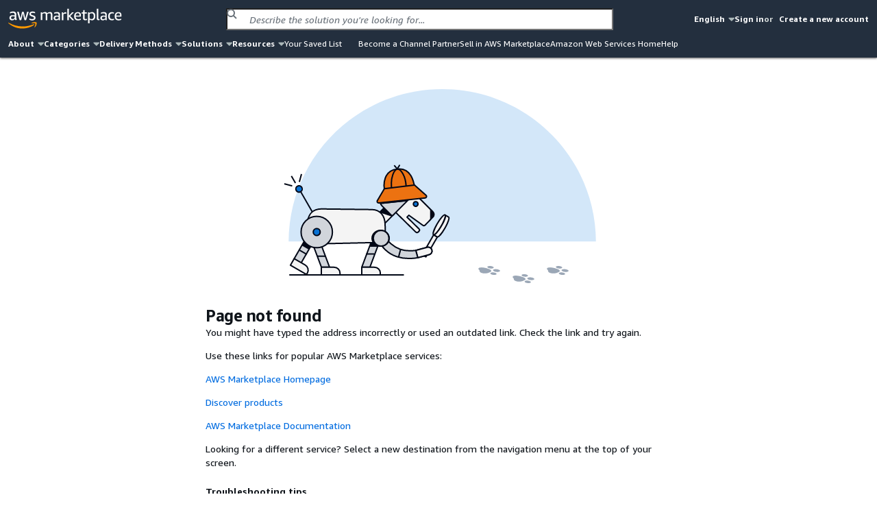

--- FILE ---
content_type: application/javascript
request_url: https://prod-us-east-1.cdn.chrome.marketplace.aws.dev/assets/e18b4534-89d3-4552-814b-3a8df4ba126f/client/buyer-entry-client.js
body_size: 161262
content:
var LC=Object.defineProperty;var DC=(e,t,n)=>t in e?LC(e,t,{enumerable:!0,configurable:!0,writable:!0,value:n}):e[t]=n;var ot=(e,t,n)=>DC(e,typeof t!="symbol"?t+"":t,n);var ma=typeof globalThis<"u"?globalThis:typeof window<"u"?window:typeof global<"u"?global:typeof self<"u"?self:{};function px(e){return e&&e.__esModule&&Object.prototype.hasOwnProperty.call(e,"default")?e.default:e}function mx(e){if(e.__esModule)return e;var t=e.default;if(typeof t=="function"){var n=function r(){return this instanceof r?Reflect.construct(t,arguments,this.constructor):t.apply(this,arguments)};n.prototype=t.prototype}else n={};return Object.defineProperty(n,"__esModule",{value:!0}),Object.keys(e).forEach(function(r){var o=Object.getOwnPropertyDescriptor(e,r);Object.defineProperty(n,r,o.get?o:{enumerable:!0,get:function(){return e[r]}})}),n}var Ic={},vx={exports:{}},$n={},gx={exports:{}},ge={};/**
 * @license React
 * react.production.min.js
 *
 * Copyright (c) Facebook, Inc. and its affiliates.
 *
 * This source code is licensed under the MIT license found in the
 * LICENSE file in the root directory of this source tree.
 */var Ml=Symbol.for("react.element"),BC=Symbol.for("react.portal"),FC=Symbol.for("react.fragment"),jC=Symbol.for("react.strict_mode"),HC=Symbol.for("react.profiler"),UC=Symbol.for("react.provider"),VC=Symbol.for("react.context"),WC=Symbol.for("react.forward_ref"),GC=Symbol.for("react.suspense"),ZC=Symbol.for("react.memo"),qC=Symbol.for("react.lazy"),ww=Symbol.iterator;function QC(e){return e===null||typeof e!="object"?null:(e=ww&&e[ww]||e["@@iterator"],typeof e=="function"?e:null)}var wx={isMounted:function(){return!1},enqueueForceUpdate:function(){},enqueueReplaceState:function(){},enqueueSetState:function(){}},yx=Object.assign,_x={};function Ls(e,t,n){this.props=e,this.context=t,this.refs=_x,this.updater=n||wx}Ls.prototype.isReactComponent={};Ls.prototype.setState=function(e,t){if(typeof e!="object"&&typeof e!="function"&&e!=null)throw Error("setState(...): takes an object of state variables to update or a function which returns an object of state variables.");this.updater.enqueueSetState(this,e,t,"setState")};Ls.prototype.forceUpdate=function(e){this.updater.enqueueForceUpdate(this,e,"forceUpdate")};function xx(){}xx.prototype=Ls.prototype;function i1(e,t,n){this.props=e,this.context=t,this.refs=_x,this.updater=n||wx}var o1=i1.prototype=new xx;o1.constructor=i1;yx(o1,Ls.prototype);o1.isPureReactComponent=!0;var yw=Array.isArray,Sx=Object.prototype.hasOwnProperty,s1={current:null},bx={key:!0,ref:!0,__self:!0,__source:!0};function Ex(e,t,n){var r,o={},s=null,l=null;if(t!=null)for(r in t.ref!==void 0&&(l=t.ref),t.key!==void 0&&(s=""+t.key),t)Sx.call(t,r)&&!bx.hasOwnProperty(r)&&(o[r]=t[r]);var c=arguments.length-2;if(c===1)o.children=n;else if(1<c){for(var f=Array(c),d=0;d<c;d++)f[d]=arguments[d+2];o.children=f}if(e&&e.defaultProps)for(r in c=e.defaultProps,c)o[r]===void 0&&(o[r]=c[r]);return{$$typeof:Ml,type:e,key:s,ref:l,props:o,_owner:s1.current}}function YC(e,t){return{$$typeof:Ml,type:e.type,key:t,ref:e.ref,props:e.props,_owner:e._owner}}function a1(e){return typeof e=="object"&&e!==null&&e.$$typeof===Ml}function KC(e){var t={"=":"=0",":":"=2"};return"$"+e.replace(/[=:]/g,function(n){return t[n]})}var _w=/\/+/g;function Ah(e,t){return typeof e=="object"&&e!==null&&e.key!=null?KC(""+e.key):t.toString(36)}function ic(e,t,n,r,o){var s=typeof e;(s==="undefined"||s==="boolean")&&(e=null);var l=!1;if(e===null)l=!0;else switch(s){case"string":case"number":l=!0;break;case"object":switch(e.$$typeof){case Ml:case BC:l=!0}}if(l)return l=e,o=o(l),e=r===""?"."+Ah(l,0):r,yw(o)?(n="",e!=null&&(n=e.replace(_w,"$&/")+"/"),ic(o,t,n,"",function(d){return d})):o!=null&&(a1(o)&&(o=YC(o,n+(!o.key||l&&l.key===o.key?"":(""+o.key).replace(_w,"$&/")+"/")+e)),t.push(o)),1;if(l=0,r=r===""?".":r+":",yw(e))for(var c=0;c<e.length;c++){s=e[c];var f=r+Ah(s,c);l+=ic(s,t,n,f,o)}else if(f=QC(e),typeof f=="function")for(e=f.call(e),c=0;!(s=e.next()).done;)s=s.value,f=r+Ah(s,c++),l+=ic(s,t,n,f,o);else if(s==="object")throw t=String(e),Error("Objects are not valid as a React child (found: "+(t==="[object Object]"?"object with keys {"+Object.keys(e).join(", ")+"}":t)+"). If you meant to render a collection of children, use an array instead.");return l}function Cu(e,t,n){if(e==null)return e;var r=[],o=0;return ic(e,r,"","",function(s){return t.call(n,s,o++)}),r}function XC(e){if(e._status===-1){var t=e._result;t=t(),t.then(function(n){(e._status===0||e._status===-1)&&(e._status=1,e._result=n)},function(n){(e._status===0||e._status===-1)&&(e._status=2,e._result=n)}),e._status===-1&&(e._status=0,e._result=t)}if(e._status===1)return e._result.default;throw e._result}var Kt={current:null},oc={transition:null},JC={ReactCurrentDispatcher:Kt,ReactCurrentBatchConfig:oc,ReactCurrentOwner:s1};function kx(){throw Error("act(...) is not supported in production builds of React.")}ge.Children={map:Cu,forEach:function(e,t,n){Cu(e,function(){t.apply(this,arguments)},n)},count:function(e){var t=0;return Cu(e,function(){t++}),t},toArray:function(e){return Cu(e,function(t){return t})||[]},only:function(e){if(!a1(e))throw Error("React.Children.only expected to receive a single React element child.");return e}};ge.Component=Ls;ge.Fragment=FC;ge.Profiler=HC;ge.PureComponent=i1;ge.StrictMode=jC;ge.Suspense=GC;ge.__SECRET_INTERNALS_DO_NOT_USE_OR_YOU_WILL_BE_FIRED=JC;ge.act=kx;ge.cloneElement=function(e,t,n){if(e==null)throw Error("React.cloneElement(...): The argument must be a React element, but you passed "+e+".");var r=yx({},e.props),o=e.key,s=e.ref,l=e._owner;if(t!=null){if(t.ref!==void 0&&(s=t.ref,l=s1.current),t.key!==void 0&&(o=""+t.key),e.type&&e.type.defaultProps)var c=e.type.defaultProps;for(f in t)Sx.call(t,f)&&!bx.hasOwnProperty(f)&&(r[f]=t[f]===void 0&&c!==void 0?c[f]:t[f])}var f=arguments.length-2;if(f===1)r.children=n;else if(1<f){c=Array(f);for(var d=0;d<f;d++)c[d]=arguments[d+2];r.children=c}return{$$typeof:Ml,type:e.type,key:o,ref:s,props:r,_owner:l}};ge.createContext=function(e){return e={$$typeof:VC,_currentValue:e,_currentValue2:e,_threadCount:0,Provider:null,Consumer:null,_defaultValue:null,_globalName:null},e.Provider={$$typeof:UC,_context:e},e.Consumer=e};ge.createElement=Ex;ge.createFactory=function(e){var t=Ex.bind(null,e);return t.type=e,t};ge.createRef=function(){return{current:null}};ge.forwardRef=function(e){return{$$typeof:WC,render:e}};ge.isValidElement=a1;ge.lazy=function(e){return{$$typeof:qC,_payload:{_status:-1,_result:e},_init:XC}};ge.memo=function(e,t){return{$$typeof:ZC,type:e,compare:t===void 0?null:t}};ge.startTransition=function(e){var t=oc.transition;oc.transition={};try{e()}finally{oc.transition=t}};ge.unstable_act=kx;ge.useCallback=function(e,t){return Kt.current.useCallback(e,t)};ge.useContext=function(e){return Kt.current.useContext(e)};ge.useDebugValue=function(){};ge.useDeferredValue=function(e){return Kt.current.useDeferredValue(e)};ge.useEffect=function(e,t){return Kt.current.useEffect(e,t)};ge.useId=function(){return Kt.current.useId()};ge.useImperativeHandle=function(e,t,n){return Kt.current.useImperativeHandle(e,t,n)};ge.useInsertionEffect=function(e,t){return Kt.current.useInsertionEffect(e,t)};ge.useLayoutEffect=function(e,t){return Kt.current.useLayoutEffect(e,t)};ge.useMemo=function(e,t){return Kt.current.useMemo(e,t)};ge.useReducer=function(e,t,n){return Kt.current.useReducer(e,t,n)};ge.useRef=function(e){return Kt.current.useRef(e)};ge.useState=function(e){return Kt.current.useState(e)};ge.useSyncExternalStore=function(e,t,n){return Kt.current.useSyncExternalStore(e,t,n)};ge.useTransition=function(){return Kt.current.useTransition()};ge.version="18.3.1";gx.exports=ge;var z=gx.exports;const Ye=px(z);var Cx={exports:{}},Rx={};/**
 * @license React
 * scheduler.production.min.js
 *
 * Copyright (c) Facebook, Inc. and its affiliates.
 *
 * This source code is licensed under the MIT license found in the
 * LICENSE file in the root directory of this source tree.
 */(function(e){function t(G,ne){var te=G.length;G.push(ne);e:for(;0<te;){var fe=te-1>>>1,Ee=G[fe];if(0<o(Ee,ne))G[fe]=ne,G[te]=Ee,te=fe;else break e}}function n(G){return G.length===0?null:G[0]}function r(G){if(G.length===0)return null;var ne=G[0],te=G.pop();if(te!==ne){G[0]=te;e:for(var fe=0,Ee=G.length,tn=Ee>>>1;fe<tn;){var ut=2*(fe+1)-1,ct=G[ut],nt=ut+1,zt=G[nt];if(0>o(ct,te))nt<Ee&&0>o(zt,ct)?(G[fe]=zt,G[nt]=te,fe=nt):(G[fe]=ct,G[ut]=te,fe=ut);else if(nt<Ee&&0>o(zt,te))G[fe]=zt,G[nt]=te,fe=nt;else break e}}return ne}function o(G,ne){var te=G.sortIndex-ne.sortIndex;return te!==0?te:G.id-ne.id}if(typeof performance=="object"&&typeof performance.now=="function"){var s=performance;e.unstable_now=function(){return s.now()}}else{var l=Date,c=l.now();e.unstable_now=function(){return l.now()-c}}var f=[],d=[],m=1,g=null,w=3,x=!1,E=!1,T=!1,A=typeof setTimeout=="function"?setTimeout:null,S=typeof clearTimeout=="function"?clearTimeout:null,b=typeof setImmediate<"u"?setImmediate:null;typeof navigator<"u"&&navigator.scheduling!==void 0&&navigator.scheduling.isInputPending!==void 0&&navigator.scheduling.isInputPending.bind(navigator.scheduling);function k(G){for(var ne=n(d);ne!==null;){if(ne.callback===null)r(d);else if(ne.startTime<=G)r(d),ne.sortIndex=ne.expirationTime,t(f,ne);else break;ne=n(d)}}function I(G){if(T=!1,k(G),!E)if(n(f)!==null)E=!0,tt(P);else{var ne=n(d);ne!==null&&Ae(I,ne.startTime-G)}}function P(G,ne){E=!1,T&&(T=!1,S(V),V=-1),x=!0;var te=w;try{for(k(ne),g=n(f);g!==null&&(!(g.expirationTime>ne)||G&&!ye());){var fe=g.callback;if(typeof fe=="function"){g.callback=null,w=g.priorityLevel;var Ee=fe(g.expirationTime<=ne);ne=e.unstable_now(),typeof Ee=="function"?g.callback=Ee:g===n(f)&&r(f),k(ne)}else r(f);g=n(f)}if(g!==null)var tn=!0;else{var ut=n(d);ut!==null&&Ae(I,ut.startTime-ne),tn=!1}return tn}finally{g=null,w=te,x=!1}}var B=!1,H=null,V=-1,ee=5,K=-1;function ye(){return!(e.unstable_now()-K<ee)}function De(){if(H!==null){var G=e.unstable_now();K=G;var ne=!0;try{ne=H(!0,G)}finally{ne?Te():(B=!1,H=null)}}else B=!1}var Te;if(typeof b=="function")Te=function(){b(De)};else if(typeof MessageChannel<"u"){var lt=new MessageChannel,Ne=lt.port2;lt.port1.onmessage=De,Te=function(){Ne.postMessage(null)}}else Te=function(){A(De,0)};function tt(G){H=G,B||(B=!0,Te())}function Ae(G,ne){V=A(function(){G(e.unstable_now())},ne)}e.unstable_IdlePriority=5,e.unstable_ImmediatePriority=1,e.unstable_LowPriority=4,e.unstable_NormalPriority=3,e.unstable_Profiling=null,e.unstable_UserBlockingPriority=2,e.unstable_cancelCallback=function(G){G.callback=null},e.unstable_continueExecution=function(){E||x||(E=!0,tt(P))},e.unstable_forceFrameRate=function(G){0>G||125<G?console.error("forceFrameRate takes a positive int between 0 and 125, forcing frame rates higher than 125 fps is not supported"):ee=0<G?Math.floor(1e3/G):5},e.unstable_getCurrentPriorityLevel=function(){return w},e.unstable_getFirstCallbackNode=function(){return n(f)},e.unstable_next=function(G){switch(w){case 1:case 2:case 3:var ne=3;break;default:ne=w}var te=w;w=ne;try{return G()}finally{w=te}},e.unstable_pauseExecution=function(){},e.unstable_requestPaint=function(){},e.unstable_runWithPriority=function(G,ne){switch(G){case 1:case 2:case 3:case 4:case 5:break;default:G=3}var te=w;w=G;try{return ne()}finally{w=te}},e.unstable_scheduleCallback=function(G,ne,te){var fe=e.unstable_now();switch(typeof te=="object"&&te!==null?(te=te.delay,te=typeof te=="number"&&0<te?fe+te:fe):te=fe,G){case 1:var Ee=-1;break;case 2:Ee=250;break;case 5:Ee=1073741823;break;case 4:Ee=1e4;break;default:Ee=5e3}return Ee=te+Ee,G={id:m++,callback:ne,priorityLevel:G,startTime:te,expirationTime:Ee,sortIndex:-1},te>fe?(G.sortIndex=te,t(d,G),n(f)===null&&G===n(d)&&(T?(S(V),V=-1):T=!0,Ae(I,te-fe))):(G.sortIndex=Ee,t(f,G),E||x||(E=!0,tt(P))),G},e.unstable_shouldYield=ye,e.unstable_wrapCallback=function(G){var ne=w;return function(){var te=w;w=ne;try{return G.apply(this,arguments)}finally{w=te}}}})(Rx);Cx.exports=Rx;var eR=Cx.exports;/**
 * @license React
 * react-dom.production.min.js
 *
 * Copyright (c) Facebook, Inc. and its affiliates.
 *
 * This source code is licensed under the MIT license found in the
 * LICENSE file in the root directory of this source tree.
 */var tR=z,Pn=eR;function W(e){for(var t="https://reactjs.org/docs/error-decoder.html?invariant="+e,n=1;n<arguments.length;n++)t+="&args[]="+encodeURIComponent(arguments[n]);return"Minified React error #"+e+"; visit "+t+" for the full message or use the non-minified dev environment for full errors and additional helpful warnings."}var Tx=new Set,el={};function Ao(e,t){Ms(e,t),Ms(e+"Capture",t)}function Ms(e,t){for(el[e]=t,e=0;e<t.length;e++)Tx.add(t[e])}var Zr=!(typeof window>"u"||typeof window.document>"u"||typeof window.document.createElement>"u"),Ap=Object.prototype.hasOwnProperty,nR=/^[:A-Z_a-z\u00C0-\u00D6\u00D8-\u00F6\u00F8-\u02FF\u0370-\u037D\u037F-\u1FFF\u200C-\u200D\u2070-\u218F\u2C00-\u2FEF\u3001-\uD7FF\uF900-\uFDCF\uFDF0-\uFFFD][:A-Z_a-z\u00C0-\u00D6\u00D8-\u00F6\u00F8-\u02FF\u0370-\u037D\u037F-\u1FFF\u200C-\u200D\u2070-\u218F\u2C00-\u2FEF\u3001-\uD7FF\uF900-\uFDCF\uFDF0-\uFFFD\-.0-9\u00B7\u0300-\u036F\u203F-\u2040]*$/,xw={},Sw={};function rR(e){return Ap.call(Sw,e)?!0:Ap.call(xw,e)?!1:nR.test(e)?Sw[e]=!0:(xw[e]=!0,!1)}function iR(e,t,n,r){if(n!==null&&n.type===0)return!1;switch(typeof t){case"function":case"symbol":return!0;case"boolean":return r?!1:n!==null?!n.acceptsBooleans:(e=e.toLowerCase().slice(0,5),e!=="data-"&&e!=="aria-");default:return!1}}function oR(e,t,n,r){if(t===null||typeof t>"u"||iR(e,t,n,r))return!0;if(r)return!1;if(n!==null)switch(n.type){case 3:return!t;case 4:return t===!1;case 5:return isNaN(t);case 6:return isNaN(t)||1>t}return!1}function Xt(e,t,n,r,o,s,l){this.acceptsBooleans=t===2||t===3||t===4,this.attributeName=r,this.attributeNamespace=o,this.mustUseProperty=n,this.propertyName=e,this.type=t,this.sanitizeURL=s,this.removeEmptyString=l}var Nt={};"children dangerouslySetInnerHTML defaultValue defaultChecked innerHTML suppressContentEditableWarning suppressHydrationWarning style".split(" ").forEach(function(e){Nt[e]=new Xt(e,0,!1,e,null,!1,!1)});[["acceptCharset","accept-charset"],["className","class"],["htmlFor","for"],["httpEquiv","http-equiv"]].forEach(function(e){var t=e[0];Nt[t]=new Xt(t,1,!1,e[1],null,!1,!1)});["contentEditable","draggable","spellCheck","value"].forEach(function(e){Nt[e]=new Xt(e,2,!1,e.toLowerCase(),null,!1,!1)});["autoReverse","externalResourcesRequired","focusable","preserveAlpha"].forEach(function(e){Nt[e]=new Xt(e,2,!1,e,null,!1,!1)});"allowFullScreen async autoFocus autoPlay controls default defer disabled disablePictureInPicture disableRemotePlayback formNoValidate hidden loop noModule noValidate open playsInline readOnly required reversed scoped seamless itemScope".split(" ").forEach(function(e){Nt[e]=new Xt(e,3,!1,e.toLowerCase(),null,!1,!1)});["checked","multiple","muted","selected"].forEach(function(e){Nt[e]=new Xt(e,3,!0,e,null,!1,!1)});["capture","download"].forEach(function(e){Nt[e]=new Xt(e,4,!1,e,null,!1,!1)});["cols","rows","size","span"].forEach(function(e){Nt[e]=new Xt(e,6,!1,e,null,!1,!1)});["rowSpan","start"].forEach(function(e){Nt[e]=new Xt(e,5,!1,e.toLowerCase(),null,!1,!1)});var l1=/[\-:]([a-z])/g;function u1(e){return e[1].toUpperCase()}"accent-height alignment-baseline arabic-form baseline-shift cap-height clip-path clip-rule color-interpolation color-interpolation-filters color-profile color-rendering dominant-baseline enable-background fill-opacity fill-rule flood-color flood-opacity font-family font-size font-size-adjust font-stretch font-style font-variant font-weight glyph-name glyph-orientation-horizontal glyph-orientation-vertical horiz-adv-x horiz-origin-x image-rendering letter-spacing lighting-color marker-end marker-mid marker-start overline-position overline-thickness paint-order panose-1 pointer-events rendering-intent shape-rendering stop-color stop-opacity strikethrough-position strikethrough-thickness stroke-dasharray stroke-dashoffset stroke-linecap stroke-linejoin stroke-miterlimit stroke-opacity stroke-width text-anchor text-decoration text-rendering underline-position underline-thickness unicode-bidi unicode-range units-per-em v-alphabetic v-hanging v-ideographic v-mathematical vector-effect vert-adv-y vert-origin-x vert-origin-y word-spacing writing-mode xmlns:xlink x-height".split(" ").forEach(function(e){var t=e.replace(l1,u1);Nt[t]=new Xt(t,1,!1,e,null,!1,!1)});"xlink:actuate xlink:arcrole xlink:role xlink:show xlink:title xlink:type".split(" ").forEach(function(e){var t=e.replace(l1,u1);Nt[t]=new Xt(t,1,!1,e,"http://www.w3.org/1999/xlink",!1,!1)});["xml:base","xml:lang","xml:space"].forEach(function(e){var t=e.replace(l1,u1);Nt[t]=new Xt(t,1,!1,e,"http://www.w3.org/XML/1998/namespace",!1,!1)});["tabIndex","crossOrigin"].forEach(function(e){Nt[e]=new Xt(e,1,!1,e.toLowerCase(),null,!1,!1)});Nt.xlinkHref=new Xt("xlinkHref",1,!1,"xlink:href","http://www.w3.org/1999/xlink",!0,!1);["src","href","action","formAction"].forEach(function(e){Nt[e]=new Xt(e,1,!1,e.toLowerCase(),null,!0,!0)});function c1(e,t,n,r){var o=Nt.hasOwnProperty(t)?Nt[t]:null;(o!==null?o.type!==0:r||!(2<t.length)||t[0]!=="o"&&t[0]!=="O"||t[1]!=="n"&&t[1]!=="N")&&(oR(t,n,o,r)&&(n=null),r||o===null?rR(t)&&(n===null?e.removeAttribute(t):e.setAttribute(t,""+n)):o.mustUseProperty?e[o.propertyName]=n===null?o.type===3?!1:"":n:(t=o.attributeName,r=o.attributeNamespace,n===null?e.removeAttribute(t):(o=o.type,n=o===3||o===4&&n===!0?"":""+n,r?e.setAttributeNS(r,t,n):e.setAttribute(t,n))))}var Jr=tR.__SECRET_INTERNALS_DO_NOT_USE_OR_YOU_WILL_BE_FIRED,Ru=Symbol.for("react.element"),ss=Symbol.for("react.portal"),as=Symbol.for("react.fragment"),f1=Symbol.for("react.strict_mode"),Op=Symbol.for("react.profiler"),Mx=Symbol.for("react.provider"),Ix=Symbol.for("react.context"),d1=Symbol.for("react.forward_ref"),zp=Symbol.for("react.suspense"),Pp=Symbol.for("react.suspense_list"),h1=Symbol.for("react.memo"),yi=Symbol.for("react.lazy"),Nx=Symbol.for("react.offscreen"),bw=Symbol.iterator;function va(e){return e===null||typeof e!="object"?null:(e=bw&&e[bw]||e["@@iterator"],typeof e=="function"?e:null)}var Xe=Object.assign,Oh;function Ta(e){if(Oh===void 0)try{throw Error()}catch(n){var t=n.stack.trim().match(/\n( *(at )?)/);Oh=t&&t[1]||""}return`
`+Oh+e}var zh=!1;function Ph(e,t){if(!e||zh)return"";zh=!0;var n=Error.prepareStackTrace;Error.prepareStackTrace=void 0;try{if(t)if(t=function(){throw Error()},Object.defineProperty(t.prototype,"props",{set:function(){throw Error()}}),typeof Reflect=="object"&&Reflect.construct){try{Reflect.construct(t,[])}catch(d){var r=d}Reflect.construct(e,[],t)}else{try{t.call()}catch(d){r=d}e.call(t.prototype)}else{try{throw Error()}catch(d){r=d}e()}}catch(d){if(d&&r&&typeof d.stack=="string"){for(var o=d.stack.split(`
`),s=r.stack.split(`
`),l=o.length-1,c=s.length-1;1<=l&&0<=c&&o[l]!==s[c];)c--;for(;1<=l&&0<=c;l--,c--)if(o[l]!==s[c]){if(l!==1||c!==1)do if(l--,c--,0>c||o[l]!==s[c]){var f=`
`+o[l].replace(" at new "," at ");return e.displayName&&f.includes("<anonymous>")&&(f=f.replace("<anonymous>",e.displayName)),f}while(1<=l&&0<=c);break}}}finally{zh=!1,Error.prepareStackTrace=n}return(e=e?e.displayName||e.name:"")?Ta(e):""}function sR(e){switch(e.tag){case 5:return Ta(e.type);case 16:return Ta("Lazy");case 13:return Ta("Suspense");case 19:return Ta("SuspenseList");case 0:case 2:case 15:return e=Ph(e.type,!1),e;case 11:return e=Ph(e.type.render,!1),e;case 1:return e=Ph(e.type,!0),e;default:return""}}function $p(e){if(e==null)return null;if(typeof e=="function")return e.displayName||e.name||null;if(typeof e=="string")return e;switch(e){case as:return"Fragment";case ss:return"Portal";case Op:return"Profiler";case f1:return"StrictMode";case zp:return"Suspense";case Pp:return"SuspenseList"}if(typeof e=="object")switch(e.$$typeof){case Ix:return(e.displayName||"Context")+".Consumer";case Mx:return(e._context.displayName||"Context")+".Provider";case d1:var t=e.render;return e=e.displayName,e||(e=t.displayName||t.name||"",e=e!==""?"ForwardRef("+e+")":"ForwardRef"),e;case h1:return t=e.displayName||null,t!==null?t:$p(e.type)||"Memo";case yi:t=e._payload,e=e._init;try{return $p(e(t))}catch{}}return null}function aR(e){var t=e.type;switch(e.tag){case 24:return"Cache";case 9:return(t.displayName||"Context")+".Consumer";case 10:return(t._context.displayName||"Context")+".Provider";case 18:return"DehydratedFragment";case 11:return e=t.render,e=e.displayName||e.name||"",t.displayName||(e!==""?"ForwardRef("+e+")":"ForwardRef");case 7:return"Fragment";case 5:return t;case 4:return"Portal";case 3:return"Root";case 6:return"Text";case 16:return $p(t);case 8:return t===f1?"StrictMode":"Mode";case 22:return"Offscreen";case 12:return"Profiler";case 21:return"Scope";case 13:return"Suspense";case 19:return"SuspenseList";case 25:return"TracingMarker";case 1:case 0:case 17:case 2:case 14:case 15:if(typeof t=="function")return t.displayName||t.name||null;if(typeof t=="string")return t}return null}function Pi(e){switch(typeof e){case"boolean":case"number":case"string":case"undefined":return e;case"object":return e;default:return""}}function Ax(e){var t=e.type;return(e=e.nodeName)&&e.toLowerCase()==="input"&&(t==="checkbox"||t==="radio")}function lR(e){var t=Ax(e)?"checked":"value",n=Object.getOwnPropertyDescriptor(e.constructor.prototype,t),r=""+e[t];if(!e.hasOwnProperty(t)&&typeof n<"u"&&typeof n.get=="function"&&typeof n.set=="function"){var o=n.get,s=n.set;return Object.defineProperty(e,t,{configurable:!0,get:function(){return o.call(this)},set:function(l){r=""+l,s.call(this,l)}}),Object.defineProperty(e,t,{enumerable:n.enumerable}),{getValue:function(){return r},setValue:function(l){r=""+l},stopTracking:function(){e._valueTracker=null,delete e[t]}}}}function Tu(e){e._valueTracker||(e._valueTracker=lR(e))}function Ox(e){if(!e)return!1;var t=e._valueTracker;if(!t)return!0;var n=t.getValue(),r="";return e&&(r=Ax(e)?e.checked?"true":"false":e.value),e=r,e!==n?(t.setValue(e),!0):!1}function Nc(e){if(e=e||(typeof document<"u"?document:void 0),typeof e>"u")return null;try{return e.activeElement||e.body}catch{return e.body}}function Lp(e,t){var n=t.checked;return Xe({},t,{defaultChecked:void 0,defaultValue:void 0,value:void 0,checked:n??e._wrapperState.initialChecked})}function Ew(e,t){var n=t.defaultValue==null?"":t.defaultValue,r=t.checked!=null?t.checked:t.defaultChecked;n=Pi(t.value!=null?t.value:n),e._wrapperState={initialChecked:r,initialValue:n,controlled:t.type==="checkbox"||t.type==="radio"?t.checked!=null:t.value!=null}}function zx(e,t){t=t.checked,t!=null&&c1(e,"checked",t,!1)}function Dp(e,t){zx(e,t);var n=Pi(t.value),r=t.type;if(n!=null)r==="number"?(n===0&&e.value===""||e.value!=n)&&(e.value=""+n):e.value!==""+n&&(e.value=""+n);else if(r==="submit"||r==="reset"){e.removeAttribute("value");return}t.hasOwnProperty("value")?Bp(e,t.type,n):t.hasOwnProperty("defaultValue")&&Bp(e,t.type,Pi(t.defaultValue)),t.checked==null&&t.defaultChecked!=null&&(e.defaultChecked=!!t.defaultChecked)}function kw(e,t,n){if(t.hasOwnProperty("value")||t.hasOwnProperty("defaultValue")){var r=t.type;if(!(r!=="submit"&&r!=="reset"||t.value!==void 0&&t.value!==null))return;t=""+e._wrapperState.initialValue,n||t===e.value||(e.value=t),e.defaultValue=t}n=e.name,n!==""&&(e.name=""),e.defaultChecked=!!e._wrapperState.initialChecked,n!==""&&(e.name=n)}function Bp(e,t,n){(t!=="number"||Nc(e.ownerDocument)!==e)&&(n==null?e.defaultValue=""+e._wrapperState.initialValue:e.defaultValue!==""+n&&(e.defaultValue=""+n))}var Ma=Array.isArray;function _s(e,t,n,r){if(e=e.options,t){t={};for(var o=0;o<n.length;o++)t["$"+n[o]]=!0;for(n=0;n<e.length;n++)o=t.hasOwnProperty("$"+e[n].value),e[n].selected!==o&&(e[n].selected=o),o&&r&&(e[n].defaultSelected=!0)}else{for(n=""+Pi(n),t=null,o=0;o<e.length;o++){if(e[o].value===n){e[o].selected=!0,r&&(e[o].defaultSelected=!0);return}t!==null||e[o].disabled||(t=e[o])}t!==null&&(t.selected=!0)}}function Fp(e,t){if(t.dangerouslySetInnerHTML!=null)throw Error(W(91));return Xe({},t,{value:void 0,defaultValue:void 0,children:""+e._wrapperState.initialValue})}function Cw(e,t){var n=t.value;if(n==null){if(n=t.children,t=t.defaultValue,n!=null){if(t!=null)throw Error(W(92));if(Ma(n)){if(1<n.length)throw Error(W(93));n=n[0]}t=n}t==null&&(t=""),n=t}e._wrapperState={initialValue:Pi(n)}}function Px(e,t){var n=Pi(t.value),r=Pi(t.defaultValue);n!=null&&(n=""+n,n!==e.value&&(e.value=n),t.defaultValue==null&&e.defaultValue!==n&&(e.defaultValue=n)),r!=null&&(e.defaultValue=""+r)}function Rw(e){var t=e.textContent;t===e._wrapperState.initialValue&&t!==""&&t!==null&&(e.value=t)}function $x(e){switch(e){case"svg":return"http://www.w3.org/2000/svg";case"math":return"http://www.w3.org/1998/Math/MathML";default:return"http://www.w3.org/1999/xhtml"}}function jp(e,t){return e==null||e==="http://www.w3.org/1999/xhtml"?$x(t):e==="http://www.w3.org/2000/svg"&&t==="foreignObject"?"http://www.w3.org/1999/xhtml":e}var Mu,Lx=function(e){return typeof MSApp<"u"&&MSApp.execUnsafeLocalFunction?function(t,n,r,o){MSApp.execUnsafeLocalFunction(function(){return e(t,n,r,o)})}:e}(function(e,t){if(e.namespaceURI!=="http://www.w3.org/2000/svg"||"innerHTML"in e)e.innerHTML=t;else{for(Mu=Mu||document.createElement("div"),Mu.innerHTML="<svg>"+t.valueOf().toString()+"</svg>",t=Mu.firstChild;e.firstChild;)e.removeChild(e.firstChild);for(;t.firstChild;)e.appendChild(t.firstChild)}});function tl(e,t){if(t){var n=e.firstChild;if(n&&n===e.lastChild&&n.nodeType===3){n.nodeValue=t;return}}e.textContent=t}var La={animationIterationCount:!0,aspectRatio:!0,borderImageOutset:!0,borderImageSlice:!0,borderImageWidth:!0,boxFlex:!0,boxFlexGroup:!0,boxOrdinalGroup:!0,columnCount:!0,columns:!0,flex:!0,flexGrow:!0,flexPositive:!0,flexShrink:!0,flexNegative:!0,flexOrder:!0,gridArea:!0,gridRow:!0,gridRowEnd:!0,gridRowSpan:!0,gridRowStart:!0,gridColumn:!0,gridColumnEnd:!0,gridColumnSpan:!0,gridColumnStart:!0,fontWeight:!0,lineClamp:!0,lineHeight:!0,opacity:!0,order:!0,orphans:!0,tabSize:!0,widows:!0,zIndex:!0,zoom:!0,fillOpacity:!0,floodOpacity:!0,stopOpacity:!0,strokeDasharray:!0,strokeDashoffset:!0,strokeMiterlimit:!0,strokeOpacity:!0,strokeWidth:!0},uR=["Webkit","ms","Moz","O"];Object.keys(La).forEach(function(e){uR.forEach(function(t){t=t+e.charAt(0).toUpperCase()+e.substring(1),La[t]=La[e]})});function Dx(e,t,n){return t==null||typeof t=="boolean"||t===""?"":n||typeof t!="number"||t===0||La.hasOwnProperty(e)&&La[e]?(""+t).trim():t+"px"}function Bx(e,t){e=e.style;for(var n in t)if(t.hasOwnProperty(n)){var r=n.indexOf("--")===0,o=Dx(n,t[n],r);n==="float"&&(n="cssFloat"),r?e.setProperty(n,o):e[n]=o}}var cR=Xe({menuitem:!0},{area:!0,base:!0,br:!0,col:!0,embed:!0,hr:!0,img:!0,input:!0,keygen:!0,link:!0,meta:!0,param:!0,source:!0,track:!0,wbr:!0});function Hp(e,t){if(t){if(cR[e]&&(t.children!=null||t.dangerouslySetInnerHTML!=null))throw Error(W(137,e));if(t.dangerouslySetInnerHTML!=null){if(t.children!=null)throw Error(W(60));if(typeof t.dangerouslySetInnerHTML!="object"||!("__html"in t.dangerouslySetInnerHTML))throw Error(W(61))}if(t.style!=null&&typeof t.style!="object")throw Error(W(62))}}function Up(e,t){if(e.indexOf("-")===-1)return typeof t.is=="string";switch(e){case"annotation-xml":case"color-profile":case"font-face":case"font-face-src":case"font-face-uri":case"font-face-format":case"font-face-name":case"missing-glyph":return!1;default:return!0}}var Vp=null;function p1(e){return e=e.target||e.srcElement||window,e.correspondingUseElement&&(e=e.correspondingUseElement),e.nodeType===3?e.parentNode:e}var Wp=null,xs=null,Ss=null;function Tw(e){if(e=Al(e)){if(typeof Wp!="function")throw Error(W(280));var t=e.stateNode;t&&(t=Mf(t),Wp(e.stateNode,e.type,t))}}function Fx(e){xs?Ss?Ss.push(e):Ss=[e]:xs=e}function jx(){if(xs){var e=xs,t=Ss;if(Ss=xs=null,Tw(e),t)for(e=0;e<t.length;e++)Tw(t[e])}}function Hx(e,t){return e(t)}function Ux(){}var $h=!1;function Vx(e,t,n){if($h)return e(t,n);$h=!0;try{return Hx(e,t,n)}finally{$h=!1,(xs!==null||Ss!==null)&&(Ux(),jx())}}function nl(e,t){var n=e.stateNode;if(n===null)return null;var r=Mf(n);if(r===null)return null;n=r[t];e:switch(t){case"onClick":case"onClickCapture":case"onDoubleClick":case"onDoubleClickCapture":case"onMouseDown":case"onMouseDownCapture":case"onMouseMove":case"onMouseMoveCapture":case"onMouseUp":case"onMouseUpCapture":case"onMouseEnter":(r=!r.disabled)||(e=e.type,r=!(e==="button"||e==="input"||e==="select"||e==="textarea")),e=!r;break e;default:e=!1}if(e)return null;if(n&&typeof n!="function")throw Error(W(231,t,typeof n));return n}var Gp=!1;if(Zr)try{var ga={};Object.defineProperty(ga,"passive",{get:function(){Gp=!0}}),window.addEventListener("test",ga,ga),window.removeEventListener("test",ga,ga)}catch{Gp=!1}function fR(e,t,n,r,o,s,l,c,f){var d=Array.prototype.slice.call(arguments,3);try{t.apply(n,d)}catch(m){this.onError(m)}}var Da=!1,Ac=null,Oc=!1,Zp=null,dR={onError:function(e){Da=!0,Ac=e}};function hR(e,t,n,r,o,s,l,c,f){Da=!1,Ac=null,fR.apply(dR,arguments)}function pR(e,t,n,r,o,s,l,c,f){if(hR.apply(this,arguments),Da){if(Da){var d=Ac;Da=!1,Ac=null}else throw Error(W(198));Oc||(Oc=!0,Zp=d)}}function Oo(e){var t=e,n=e;if(e.alternate)for(;t.return;)t=t.return;else{e=t;do t=e,t.flags&4098&&(n=t.return),e=t.return;while(e)}return t.tag===3?n:null}function Wx(e){if(e.tag===13){var t=e.memoizedState;if(t===null&&(e=e.alternate,e!==null&&(t=e.memoizedState)),t!==null)return t.dehydrated}return null}function Mw(e){if(Oo(e)!==e)throw Error(W(188))}function mR(e){var t=e.alternate;if(!t){if(t=Oo(e),t===null)throw Error(W(188));return t!==e?null:e}for(var n=e,r=t;;){var o=n.return;if(o===null)break;var s=o.alternate;if(s===null){if(r=o.return,r!==null){n=r;continue}break}if(o.child===s.child){for(s=o.child;s;){if(s===n)return Mw(o),e;if(s===r)return Mw(o),t;s=s.sibling}throw Error(W(188))}if(n.return!==r.return)n=o,r=s;else{for(var l=!1,c=o.child;c;){if(c===n){l=!0,n=o,r=s;break}if(c===r){l=!0,r=o,n=s;break}c=c.sibling}if(!l){for(c=s.child;c;){if(c===n){l=!0,n=s,r=o;break}if(c===r){l=!0,r=s,n=o;break}c=c.sibling}if(!l)throw Error(W(189))}}if(n.alternate!==r)throw Error(W(190))}if(n.tag!==3)throw Error(W(188));return n.stateNode.current===n?e:t}function Gx(e){return e=mR(e),e!==null?Zx(e):null}function Zx(e){if(e.tag===5||e.tag===6)return e;for(e=e.child;e!==null;){var t=Zx(e);if(t!==null)return t;e=e.sibling}return null}var qx=Pn.unstable_scheduleCallback,Iw=Pn.unstable_cancelCallback,vR=Pn.unstable_shouldYield,gR=Pn.unstable_requestPaint,at=Pn.unstable_now,wR=Pn.unstable_getCurrentPriorityLevel,m1=Pn.unstable_ImmediatePriority,Qx=Pn.unstable_UserBlockingPriority,zc=Pn.unstable_NormalPriority,yR=Pn.unstable_LowPriority,Yx=Pn.unstable_IdlePriority,kf=null,Cr=null;function _R(e){if(Cr&&typeof Cr.onCommitFiberRoot=="function")try{Cr.onCommitFiberRoot(kf,e,void 0,(e.current.flags&128)===128)}catch{}}var fr=Math.clz32?Math.clz32:bR,xR=Math.log,SR=Math.LN2;function bR(e){return e>>>=0,e===0?32:31-(xR(e)/SR|0)|0}var Iu=64,Nu=4194304;function Ia(e){switch(e&-e){case 1:return 1;case 2:return 2;case 4:return 4;case 8:return 8;case 16:return 16;case 32:return 32;case 64:case 128:case 256:case 512:case 1024:case 2048:case 4096:case 8192:case 16384:case 32768:case 65536:case 131072:case 262144:case 524288:case 1048576:case 2097152:return e&4194240;case 4194304:case 8388608:case 16777216:case 33554432:case 67108864:return e&130023424;case 134217728:return 134217728;case 268435456:return 268435456;case 536870912:return 536870912;case 1073741824:return 1073741824;default:return e}}function Pc(e,t){var n=e.pendingLanes;if(n===0)return 0;var r=0,o=e.suspendedLanes,s=e.pingedLanes,l=n&268435455;if(l!==0){var c=l&~o;c!==0?r=Ia(c):(s&=l,s!==0&&(r=Ia(s)))}else l=n&~o,l!==0?r=Ia(l):s!==0&&(r=Ia(s));if(r===0)return 0;if(t!==0&&t!==r&&!(t&o)&&(o=r&-r,s=t&-t,o>=s||o===16&&(s&4194240)!==0))return t;if(r&4&&(r|=n&16),t=e.entangledLanes,t!==0)for(e=e.entanglements,t&=r;0<t;)n=31-fr(t),o=1<<n,r|=e[n],t&=~o;return r}function ER(e,t){switch(e){case 1:case 2:case 4:return t+250;case 8:case 16:case 32:case 64:case 128:case 256:case 512:case 1024:case 2048:case 4096:case 8192:case 16384:case 32768:case 65536:case 131072:case 262144:case 524288:case 1048576:case 2097152:return t+5e3;case 4194304:case 8388608:case 16777216:case 33554432:case 67108864:return-1;case 134217728:case 268435456:case 536870912:case 1073741824:return-1;default:return-1}}function kR(e,t){for(var n=e.suspendedLanes,r=e.pingedLanes,o=e.expirationTimes,s=e.pendingLanes;0<s;){var l=31-fr(s),c=1<<l,f=o[l];f===-1?(!(c&n)||c&r)&&(o[l]=ER(c,t)):f<=t&&(e.expiredLanes|=c),s&=~c}}function qp(e){return e=e.pendingLanes&-1073741825,e!==0?e:e&1073741824?1073741824:0}function Kx(){var e=Iu;return Iu<<=1,!(Iu&4194240)&&(Iu=64),e}function Lh(e){for(var t=[],n=0;31>n;n++)t.push(e);return t}function Il(e,t,n){e.pendingLanes|=t,t!==536870912&&(e.suspendedLanes=0,e.pingedLanes=0),e=e.eventTimes,t=31-fr(t),e[t]=n}function CR(e,t){var n=e.pendingLanes&~t;e.pendingLanes=t,e.suspendedLanes=0,e.pingedLanes=0,e.expiredLanes&=t,e.mutableReadLanes&=t,e.entangledLanes&=t,t=e.entanglements;var r=e.eventTimes;for(e=e.expirationTimes;0<n;){var o=31-fr(n),s=1<<o;t[o]=0,r[o]=-1,e[o]=-1,n&=~s}}function v1(e,t){var n=e.entangledLanes|=t;for(e=e.entanglements;n;){var r=31-fr(n),o=1<<r;o&t|e[r]&t&&(e[r]|=t),n&=~o}}var Ce=0;function Xx(e){return e&=-e,1<e?4<e?e&268435455?16:536870912:4:1}var Jx,g1,e3,t3,n3,Qp=!1,Au=[],Ri=null,Ti=null,Mi=null,rl=new Map,il=new Map,xi=[],RR="mousedown mouseup touchcancel touchend touchstart auxclick dblclick pointercancel pointerdown pointerup dragend dragstart drop compositionend compositionstart keydown keypress keyup input textInput copy cut paste click change contextmenu reset submit".split(" ");function Nw(e,t){switch(e){case"focusin":case"focusout":Ri=null;break;case"dragenter":case"dragleave":Ti=null;break;case"mouseover":case"mouseout":Mi=null;break;case"pointerover":case"pointerout":rl.delete(t.pointerId);break;case"gotpointercapture":case"lostpointercapture":il.delete(t.pointerId)}}function wa(e,t,n,r,o,s){return e===null||e.nativeEvent!==s?(e={blockedOn:t,domEventName:n,eventSystemFlags:r,nativeEvent:s,targetContainers:[o]},t!==null&&(t=Al(t),t!==null&&g1(t)),e):(e.eventSystemFlags|=r,t=e.targetContainers,o!==null&&t.indexOf(o)===-1&&t.push(o),e)}function TR(e,t,n,r,o){switch(t){case"focusin":return Ri=wa(Ri,e,t,n,r,o),!0;case"dragenter":return Ti=wa(Ti,e,t,n,r,o),!0;case"mouseover":return Mi=wa(Mi,e,t,n,r,o),!0;case"pointerover":var s=o.pointerId;return rl.set(s,wa(rl.get(s)||null,e,t,n,r,o)),!0;case"gotpointercapture":return s=o.pointerId,il.set(s,wa(il.get(s)||null,e,t,n,r,o)),!0}return!1}function r3(e){var t=vo(e.target);if(t!==null){var n=Oo(t);if(n!==null){if(t=n.tag,t===13){if(t=Wx(n),t!==null){e.blockedOn=t,n3(e.priority,function(){e3(n)});return}}else if(t===3&&n.stateNode.current.memoizedState.isDehydrated){e.blockedOn=n.tag===3?n.stateNode.containerInfo:null;return}}}e.blockedOn=null}function sc(e){if(e.blockedOn!==null)return!1;for(var t=e.targetContainers;0<t.length;){var n=Yp(e.domEventName,e.eventSystemFlags,t[0],e.nativeEvent);if(n===null){n=e.nativeEvent;var r=new n.constructor(n.type,n);Vp=r,n.target.dispatchEvent(r),Vp=null}else return t=Al(n),t!==null&&g1(t),e.blockedOn=n,!1;t.shift()}return!0}function Aw(e,t,n){sc(e)&&n.delete(t)}function MR(){Qp=!1,Ri!==null&&sc(Ri)&&(Ri=null),Ti!==null&&sc(Ti)&&(Ti=null),Mi!==null&&sc(Mi)&&(Mi=null),rl.forEach(Aw),il.forEach(Aw)}function ya(e,t){e.blockedOn===t&&(e.blockedOn=null,Qp||(Qp=!0,Pn.unstable_scheduleCallback(Pn.unstable_NormalPriority,MR)))}function ol(e){function t(o){return ya(o,e)}if(0<Au.length){ya(Au[0],e);for(var n=1;n<Au.length;n++){var r=Au[n];r.blockedOn===e&&(r.blockedOn=null)}}for(Ri!==null&&ya(Ri,e),Ti!==null&&ya(Ti,e),Mi!==null&&ya(Mi,e),rl.forEach(t),il.forEach(t),n=0;n<xi.length;n++)r=xi[n],r.blockedOn===e&&(r.blockedOn=null);for(;0<xi.length&&(n=xi[0],n.blockedOn===null);)r3(n),n.blockedOn===null&&xi.shift()}var bs=Jr.ReactCurrentBatchConfig,$c=!0;function IR(e,t,n,r){var o=Ce,s=bs.transition;bs.transition=null;try{Ce=1,w1(e,t,n,r)}finally{Ce=o,bs.transition=s}}function NR(e,t,n,r){var o=Ce,s=bs.transition;bs.transition=null;try{Ce=4,w1(e,t,n,r)}finally{Ce=o,bs.transition=s}}function w1(e,t,n,r){if($c){var o=Yp(e,t,n,r);if(o===null)Zh(e,t,r,Lc,n),Nw(e,r);else if(TR(o,e,t,n,r))r.stopPropagation();else if(Nw(e,r),t&4&&-1<RR.indexOf(e)){for(;o!==null;){var s=Al(o);if(s!==null&&Jx(s),s=Yp(e,t,n,r),s===null&&Zh(e,t,r,Lc,n),s===o)break;o=s}o!==null&&r.stopPropagation()}else Zh(e,t,r,null,n)}}var Lc=null;function Yp(e,t,n,r){if(Lc=null,e=p1(r),e=vo(e),e!==null)if(t=Oo(e),t===null)e=null;else if(n=t.tag,n===13){if(e=Wx(t),e!==null)return e;e=null}else if(n===3){if(t.stateNode.current.memoizedState.isDehydrated)return t.tag===3?t.stateNode.containerInfo:null;e=null}else t!==e&&(e=null);return Lc=e,null}function i3(e){switch(e){case"cancel":case"click":case"close":case"contextmenu":case"copy":case"cut":case"auxclick":case"dblclick":case"dragend":case"dragstart":case"drop":case"focusin":case"focusout":case"input":case"invalid":case"keydown":case"keypress":case"keyup":case"mousedown":case"mouseup":case"paste":case"pause":case"play":case"pointercancel":case"pointerdown":case"pointerup":case"ratechange":case"reset":case"resize":case"seeked":case"submit":case"touchcancel":case"touchend":case"touchstart":case"volumechange":case"change":case"selectionchange":case"textInput":case"compositionstart":case"compositionend":case"compositionupdate":case"beforeblur":case"afterblur":case"beforeinput":case"blur":case"fullscreenchange":case"focus":case"hashchange":case"popstate":case"select":case"selectstart":return 1;case"drag":case"dragenter":case"dragexit":case"dragleave":case"dragover":case"mousemove":case"mouseout":case"mouseover":case"pointermove":case"pointerout":case"pointerover":case"scroll":case"toggle":case"touchmove":case"wheel":case"mouseenter":case"mouseleave":case"pointerenter":case"pointerleave":return 4;case"message":switch(wR()){case m1:return 1;case Qx:return 4;case zc:case yR:return 16;case Yx:return 536870912;default:return 16}default:return 16}}var bi=null,y1=null,ac=null;function o3(){if(ac)return ac;var e,t=y1,n=t.length,r,o="value"in bi?bi.value:bi.textContent,s=o.length;for(e=0;e<n&&t[e]===o[e];e++);var l=n-e;for(r=1;r<=l&&t[n-r]===o[s-r];r++);return ac=o.slice(e,1<r?1-r:void 0)}function lc(e){var t=e.keyCode;return"charCode"in e?(e=e.charCode,e===0&&t===13&&(e=13)):e=t,e===10&&(e=13),32<=e||e===13?e:0}function Ou(){return!0}function Ow(){return!1}function Ln(e){function t(n,r,o,s,l){this._reactName=n,this._targetInst=o,this.type=r,this.nativeEvent=s,this.target=l,this.currentTarget=null;for(var c in e)e.hasOwnProperty(c)&&(n=e[c],this[c]=n?n(s):s[c]);return this.isDefaultPrevented=(s.defaultPrevented!=null?s.defaultPrevented:s.returnValue===!1)?Ou:Ow,this.isPropagationStopped=Ow,this}return Xe(t.prototype,{preventDefault:function(){this.defaultPrevented=!0;var n=this.nativeEvent;n&&(n.preventDefault?n.preventDefault():typeof n.returnValue!="unknown"&&(n.returnValue=!1),this.isDefaultPrevented=Ou)},stopPropagation:function(){var n=this.nativeEvent;n&&(n.stopPropagation?n.stopPropagation():typeof n.cancelBubble!="unknown"&&(n.cancelBubble=!0),this.isPropagationStopped=Ou)},persist:function(){},isPersistent:Ou}),t}var Ds={eventPhase:0,bubbles:0,cancelable:0,timeStamp:function(e){return e.timeStamp||Date.now()},defaultPrevented:0,isTrusted:0},_1=Ln(Ds),Nl=Xe({},Ds,{view:0,detail:0}),AR=Ln(Nl),Dh,Bh,_a,Cf=Xe({},Nl,{screenX:0,screenY:0,clientX:0,clientY:0,pageX:0,pageY:0,ctrlKey:0,shiftKey:0,altKey:0,metaKey:0,getModifierState:x1,button:0,buttons:0,relatedTarget:function(e){return e.relatedTarget===void 0?e.fromElement===e.srcElement?e.toElement:e.fromElement:e.relatedTarget},movementX:function(e){return"movementX"in e?e.movementX:(e!==_a&&(_a&&e.type==="mousemove"?(Dh=e.screenX-_a.screenX,Bh=e.screenY-_a.screenY):Bh=Dh=0,_a=e),Dh)},movementY:function(e){return"movementY"in e?e.movementY:Bh}}),zw=Ln(Cf),OR=Xe({},Cf,{dataTransfer:0}),zR=Ln(OR),PR=Xe({},Nl,{relatedTarget:0}),Fh=Ln(PR),$R=Xe({},Ds,{animationName:0,elapsedTime:0,pseudoElement:0}),LR=Ln($R),DR=Xe({},Ds,{clipboardData:function(e){return"clipboardData"in e?e.clipboardData:window.clipboardData}}),BR=Ln(DR),FR=Xe({},Ds,{data:0}),Pw=Ln(FR),jR={Esc:"Escape",Spacebar:" ",Left:"ArrowLeft",Up:"ArrowUp",Right:"ArrowRight",Down:"ArrowDown",Del:"Delete",Win:"OS",Menu:"ContextMenu",Apps:"ContextMenu",Scroll:"ScrollLock",MozPrintableKey:"Unidentified"},HR={8:"Backspace",9:"Tab",12:"Clear",13:"Enter",16:"Shift",17:"Control",18:"Alt",19:"Pause",20:"CapsLock",27:"Escape",32:" ",33:"PageUp",34:"PageDown",35:"End",36:"Home",37:"ArrowLeft",38:"ArrowUp",39:"ArrowRight",40:"ArrowDown",45:"Insert",46:"Delete",112:"F1",113:"F2",114:"F3",115:"F4",116:"F5",117:"F6",118:"F7",119:"F8",120:"F9",121:"F10",122:"F11",123:"F12",144:"NumLock",145:"ScrollLock",224:"Meta"},UR={Alt:"altKey",Control:"ctrlKey",Meta:"metaKey",Shift:"shiftKey"};function VR(e){var t=this.nativeEvent;return t.getModifierState?t.getModifierState(e):(e=UR[e])?!!t[e]:!1}function x1(){return VR}var WR=Xe({},Nl,{key:function(e){if(e.key){var t=jR[e.key]||e.key;if(t!=="Unidentified")return t}return e.type==="keypress"?(e=lc(e),e===13?"Enter":String.fromCharCode(e)):e.type==="keydown"||e.type==="keyup"?HR[e.keyCode]||"Unidentified":""},code:0,location:0,ctrlKey:0,shiftKey:0,altKey:0,metaKey:0,repeat:0,locale:0,getModifierState:x1,charCode:function(e){return e.type==="keypress"?lc(e):0},keyCode:function(e){return e.type==="keydown"||e.type==="keyup"?e.keyCode:0},which:function(e){return e.type==="keypress"?lc(e):e.type==="keydown"||e.type==="keyup"?e.keyCode:0}}),GR=Ln(WR),ZR=Xe({},Cf,{pointerId:0,width:0,height:0,pressure:0,tangentialPressure:0,tiltX:0,tiltY:0,twist:0,pointerType:0,isPrimary:0}),$w=Ln(ZR),qR=Xe({},Nl,{touches:0,targetTouches:0,changedTouches:0,altKey:0,metaKey:0,ctrlKey:0,shiftKey:0,getModifierState:x1}),QR=Ln(qR),YR=Xe({},Ds,{propertyName:0,elapsedTime:0,pseudoElement:0}),KR=Ln(YR),XR=Xe({},Cf,{deltaX:function(e){return"deltaX"in e?e.deltaX:"wheelDeltaX"in e?-e.wheelDeltaX:0},deltaY:function(e){return"deltaY"in e?e.deltaY:"wheelDeltaY"in e?-e.wheelDeltaY:"wheelDelta"in e?-e.wheelDelta:0},deltaZ:0,deltaMode:0}),JR=Ln(XR),eT=[9,13,27,32],S1=Zr&&"CompositionEvent"in window,Ba=null;Zr&&"documentMode"in document&&(Ba=document.documentMode);var tT=Zr&&"TextEvent"in window&&!Ba,s3=Zr&&(!S1||Ba&&8<Ba&&11>=Ba),Lw=" ",Dw=!1;function a3(e,t){switch(e){case"keyup":return eT.indexOf(t.keyCode)!==-1;case"keydown":return t.keyCode!==229;case"keypress":case"mousedown":case"focusout":return!0;default:return!1}}function l3(e){return e=e.detail,typeof e=="object"&&"data"in e?e.data:null}var ls=!1;function nT(e,t){switch(e){case"compositionend":return l3(t);case"keypress":return t.which!==32?null:(Dw=!0,Lw);case"textInput":return e=t.data,e===Lw&&Dw?null:e;default:return null}}function rT(e,t){if(ls)return e==="compositionend"||!S1&&a3(e,t)?(e=o3(),ac=y1=bi=null,ls=!1,e):null;switch(e){case"paste":return null;case"keypress":if(!(t.ctrlKey||t.altKey||t.metaKey)||t.ctrlKey&&t.altKey){if(t.char&&1<t.char.length)return t.char;if(t.which)return String.fromCharCode(t.which)}return null;case"compositionend":return s3&&t.locale!=="ko"?null:t.data;default:return null}}var iT={color:!0,date:!0,datetime:!0,"datetime-local":!0,email:!0,month:!0,number:!0,password:!0,range:!0,search:!0,tel:!0,text:!0,time:!0,url:!0,week:!0};function Bw(e){var t=e&&e.nodeName&&e.nodeName.toLowerCase();return t==="input"?!!iT[e.type]:t==="textarea"}function u3(e,t,n,r){Fx(r),t=Dc(t,"onChange"),0<t.length&&(n=new _1("onChange","change",null,n,r),e.push({event:n,listeners:t}))}var Fa=null,sl=null;function oT(e){_3(e,0)}function Rf(e){var t=fs(e);if(Ox(t))return e}function sT(e,t){if(e==="change")return t}var c3=!1;if(Zr){var jh;if(Zr){var Hh="oninput"in document;if(!Hh){var Fw=document.createElement("div");Fw.setAttribute("oninput","return;"),Hh=typeof Fw.oninput=="function"}jh=Hh}else jh=!1;c3=jh&&(!document.documentMode||9<document.documentMode)}function jw(){Fa&&(Fa.detachEvent("onpropertychange",f3),sl=Fa=null)}function f3(e){if(e.propertyName==="value"&&Rf(sl)){var t=[];u3(t,sl,e,p1(e)),Vx(oT,t)}}function aT(e,t,n){e==="focusin"?(jw(),Fa=t,sl=n,Fa.attachEvent("onpropertychange",f3)):e==="focusout"&&jw()}function lT(e){if(e==="selectionchange"||e==="keyup"||e==="keydown")return Rf(sl)}function uT(e,t){if(e==="click")return Rf(t)}function cT(e,t){if(e==="input"||e==="change")return Rf(t)}function fT(e,t){return e===t&&(e!==0||1/e===1/t)||e!==e&&t!==t}var hr=typeof Object.is=="function"?Object.is:fT;function al(e,t){if(hr(e,t))return!0;if(typeof e!="object"||e===null||typeof t!="object"||t===null)return!1;var n=Object.keys(e),r=Object.keys(t);if(n.length!==r.length)return!1;for(r=0;r<n.length;r++){var o=n[r];if(!Ap.call(t,o)||!hr(e[o],t[o]))return!1}return!0}function Hw(e){for(;e&&e.firstChild;)e=e.firstChild;return e}function Uw(e,t){var n=Hw(e);e=0;for(var r;n;){if(n.nodeType===3){if(r=e+n.textContent.length,e<=t&&r>=t)return{node:n,offset:t-e};e=r}e:{for(;n;){if(n.nextSibling){n=n.nextSibling;break e}n=n.parentNode}n=void 0}n=Hw(n)}}function d3(e,t){return e&&t?e===t?!0:e&&e.nodeType===3?!1:t&&t.nodeType===3?d3(e,t.parentNode):"contains"in e?e.contains(t):e.compareDocumentPosition?!!(e.compareDocumentPosition(t)&16):!1:!1}function h3(){for(var e=window,t=Nc();t instanceof e.HTMLIFrameElement;){try{var n=typeof t.contentWindow.location.href=="string"}catch{n=!1}if(n)e=t.contentWindow;else break;t=Nc(e.document)}return t}function b1(e){var t=e&&e.nodeName&&e.nodeName.toLowerCase();return t&&(t==="input"&&(e.type==="text"||e.type==="search"||e.type==="tel"||e.type==="url"||e.type==="password")||t==="textarea"||e.contentEditable==="true")}function dT(e){var t=h3(),n=e.focusedElem,r=e.selectionRange;if(t!==n&&n&&n.ownerDocument&&d3(n.ownerDocument.documentElement,n)){if(r!==null&&b1(n)){if(t=r.start,e=r.end,e===void 0&&(e=t),"selectionStart"in n)n.selectionStart=t,n.selectionEnd=Math.min(e,n.value.length);else if(e=(t=n.ownerDocument||document)&&t.defaultView||window,e.getSelection){e=e.getSelection();var o=n.textContent.length,s=Math.min(r.start,o);r=r.end===void 0?s:Math.min(r.end,o),!e.extend&&s>r&&(o=r,r=s,s=o),o=Uw(n,s);var l=Uw(n,r);o&&l&&(e.rangeCount!==1||e.anchorNode!==o.node||e.anchorOffset!==o.offset||e.focusNode!==l.node||e.focusOffset!==l.offset)&&(t=t.createRange(),t.setStart(o.node,o.offset),e.removeAllRanges(),s>r?(e.addRange(t),e.extend(l.node,l.offset)):(t.setEnd(l.node,l.offset),e.addRange(t)))}}for(t=[],e=n;e=e.parentNode;)e.nodeType===1&&t.push({element:e,left:e.scrollLeft,top:e.scrollTop});for(typeof n.focus=="function"&&n.focus(),n=0;n<t.length;n++)e=t[n],e.element.scrollLeft=e.left,e.element.scrollTop=e.top}}var hT=Zr&&"documentMode"in document&&11>=document.documentMode,us=null,Kp=null,ja=null,Xp=!1;function Vw(e,t,n){var r=n.window===n?n.document:n.nodeType===9?n:n.ownerDocument;Xp||us==null||us!==Nc(r)||(r=us,"selectionStart"in r&&b1(r)?r={start:r.selectionStart,end:r.selectionEnd}:(r=(r.ownerDocument&&r.ownerDocument.defaultView||window).getSelection(),r={anchorNode:r.anchorNode,anchorOffset:r.anchorOffset,focusNode:r.focusNode,focusOffset:r.focusOffset}),ja&&al(ja,r)||(ja=r,r=Dc(Kp,"onSelect"),0<r.length&&(t=new _1("onSelect","select",null,t,n),e.push({event:t,listeners:r}),t.target=us)))}function zu(e,t){var n={};return n[e.toLowerCase()]=t.toLowerCase(),n["Webkit"+e]="webkit"+t,n["Moz"+e]="moz"+t,n}var cs={animationend:zu("Animation","AnimationEnd"),animationiteration:zu("Animation","AnimationIteration"),animationstart:zu("Animation","AnimationStart"),transitionend:zu("Transition","TransitionEnd")},Uh={},p3={};Zr&&(p3=document.createElement("div").style,"AnimationEvent"in window||(delete cs.animationend.animation,delete cs.animationiteration.animation,delete cs.animationstart.animation),"TransitionEvent"in window||delete cs.transitionend.transition);function Tf(e){if(Uh[e])return Uh[e];if(!cs[e])return e;var t=cs[e],n;for(n in t)if(t.hasOwnProperty(n)&&n in p3)return Uh[e]=t[n];return e}var m3=Tf("animationend"),v3=Tf("animationiteration"),g3=Tf("animationstart"),w3=Tf("transitionend"),y3=new Map,Ww="abort auxClick cancel canPlay canPlayThrough click close contextMenu copy cut drag dragEnd dragEnter dragExit dragLeave dragOver dragStart drop durationChange emptied encrypted ended error gotPointerCapture input invalid keyDown keyPress keyUp load loadedData loadedMetadata loadStart lostPointerCapture mouseDown mouseMove mouseOut mouseOver mouseUp paste pause play playing pointerCancel pointerDown pointerMove pointerOut pointerOver pointerUp progress rateChange reset resize seeked seeking stalled submit suspend timeUpdate touchCancel touchEnd touchStart volumeChange scroll toggle touchMove waiting wheel".split(" ");function Fi(e,t){y3.set(e,t),Ao(t,[e])}for(var Vh=0;Vh<Ww.length;Vh++){var Wh=Ww[Vh],pT=Wh.toLowerCase(),mT=Wh[0].toUpperCase()+Wh.slice(1);Fi(pT,"on"+mT)}Fi(m3,"onAnimationEnd");Fi(v3,"onAnimationIteration");Fi(g3,"onAnimationStart");Fi("dblclick","onDoubleClick");Fi("focusin","onFocus");Fi("focusout","onBlur");Fi(w3,"onTransitionEnd");Ms("onMouseEnter",["mouseout","mouseover"]);Ms("onMouseLeave",["mouseout","mouseover"]);Ms("onPointerEnter",["pointerout","pointerover"]);Ms("onPointerLeave",["pointerout","pointerover"]);Ao("onChange","change click focusin focusout input keydown keyup selectionchange".split(" "));Ao("onSelect","focusout contextmenu dragend focusin keydown keyup mousedown mouseup selectionchange".split(" "));Ao("onBeforeInput",["compositionend","keypress","textInput","paste"]);Ao("onCompositionEnd","compositionend focusout keydown keypress keyup mousedown".split(" "));Ao("onCompositionStart","compositionstart focusout keydown keypress keyup mousedown".split(" "));Ao("onCompositionUpdate","compositionupdate focusout keydown keypress keyup mousedown".split(" "));var Na="abort canplay canplaythrough durationchange emptied encrypted ended error loadeddata loadedmetadata loadstart pause play playing progress ratechange resize seeked seeking stalled suspend timeupdate volumechange waiting".split(" "),vT=new Set("cancel close invalid load scroll toggle".split(" ").concat(Na));function Gw(e,t,n){var r=e.type||"unknown-event";e.currentTarget=n,pR(r,t,void 0,e),e.currentTarget=null}function _3(e,t){t=(t&4)!==0;for(var n=0;n<e.length;n++){var r=e[n],o=r.event;r=r.listeners;e:{var s=void 0;if(t)for(var l=r.length-1;0<=l;l--){var c=r[l],f=c.instance,d=c.currentTarget;if(c=c.listener,f!==s&&o.isPropagationStopped())break e;Gw(o,c,d),s=f}else for(l=0;l<r.length;l++){if(c=r[l],f=c.instance,d=c.currentTarget,c=c.listener,f!==s&&o.isPropagationStopped())break e;Gw(o,c,d),s=f}}}if(Oc)throw e=Zp,Oc=!1,Zp=null,e}function Fe(e,t){var n=t[r0];n===void 0&&(n=t[r0]=new Set);var r=e+"__bubble";n.has(r)||(x3(t,e,2,!1),n.add(r))}function Gh(e,t,n){var r=0;t&&(r|=4),x3(n,e,r,t)}var Pu="_reactListening"+Math.random().toString(36).slice(2);function ll(e){if(!e[Pu]){e[Pu]=!0,Tx.forEach(function(n){n!=="selectionchange"&&(vT.has(n)||Gh(n,!1,e),Gh(n,!0,e))});var t=e.nodeType===9?e:e.ownerDocument;t===null||t[Pu]||(t[Pu]=!0,Gh("selectionchange",!1,t))}}function x3(e,t,n,r){switch(i3(t)){case 1:var o=IR;break;case 4:o=NR;break;default:o=w1}n=o.bind(null,t,n,e),o=void 0,!Gp||t!=="touchstart"&&t!=="touchmove"&&t!=="wheel"||(o=!0),r?o!==void 0?e.addEventListener(t,n,{capture:!0,passive:o}):e.addEventListener(t,n,!0):o!==void 0?e.addEventListener(t,n,{passive:o}):e.addEventListener(t,n,!1)}function Zh(e,t,n,r,o){var s=r;if(!(t&1)&&!(t&2)&&r!==null)e:for(;;){if(r===null)return;var l=r.tag;if(l===3||l===4){var c=r.stateNode.containerInfo;if(c===o||c.nodeType===8&&c.parentNode===o)break;if(l===4)for(l=r.return;l!==null;){var f=l.tag;if((f===3||f===4)&&(f=l.stateNode.containerInfo,f===o||f.nodeType===8&&f.parentNode===o))return;l=l.return}for(;c!==null;){if(l=vo(c),l===null)return;if(f=l.tag,f===5||f===6){r=s=l;continue e}c=c.parentNode}}r=r.return}Vx(function(){var d=s,m=p1(n),g=[];e:{var w=y3.get(e);if(w!==void 0){var x=_1,E=e;switch(e){case"keypress":if(lc(n)===0)break e;case"keydown":case"keyup":x=GR;break;case"focusin":E="focus",x=Fh;break;case"focusout":E="blur",x=Fh;break;case"beforeblur":case"afterblur":x=Fh;break;case"click":if(n.button===2)break e;case"auxclick":case"dblclick":case"mousedown":case"mousemove":case"mouseup":case"mouseout":case"mouseover":case"contextmenu":x=zw;break;case"drag":case"dragend":case"dragenter":case"dragexit":case"dragleave":case"dragover":case"dragstart":case"drop":x=zR;break;case"touchcancel":case"touchend":case"touchmove":case"touchstart":x=QR;break;case m3:case v3:case g3:x=LR;break;case w3:x=KR;break;case"scroll":x=AR;break;case"wheel":x=JR;break;case"copy":case"cut":case"paste":x=BR;break;case"gotpointercapture":case"lostpointercapture":case"pointercancel":case"pointerdown":case"pointermove":case"pointerout":case"pointerover":case"pointerup":x=$w}var T=(t&4)!==0,A=!T&&e==="scroll",S=T?w!==null?w+"Capture":null:w;T=[];for(var b=d,k;b!==null;){k=b;var I=k.stateNode;if(k.tag===5&&I!==null&&(k=I,S!==null&&(I=nl(b,S),I!=null&&T.push(ul(b,I,k)))),A)break;b=b.return}0<T.length&&(w=new x(w,E,null,n,m),g.push({event:w,listeners:T}))}}if(!(t&7)){e:{if(w=e==="mouseover"||e==="pointerover",x=e==="mouseout"||e==="pointerout",w&&n!==Vp&&(E=n.relatedTarget||n.fromElement)&&(vo(E)||E[qr]))break e;if((x||w)&&(w=m.window===m?m:(w=m.ownerDocument)?w.defaultView||w.parentWindow:window,x?(E=n.relatedTarget||n.toElement,x=d,E=E?vo(E):null,E!==null&&(A=Oo(E),E!==A||E.tag!==5&&E.tag!==6)&&(E=null)):(x=null,E=d),x!==E)){if(T=zw,I="onMouseLeave",S="onMouseEnter",b="mouse",(e==="pointerout"||e==="pointerover")&&(T=$w,I="onPointerLeave",S="onPointerEnter",b="pointer"),A=x==null?w:fs(x),k=E==null?w:fs(E),w=new T(I,b+"leave",x,n,m),w.target=A,w.relatedTarget=k,I=null,vo(m)===d&&(T=new T(S,b+"enter",E,n,m),T.target=k,T.relatedTarget=A,I=T),A=I,x&&E)t:{for(T=x,S=E,b=0,k=T;k;k=ns(k))b++;for(k=0,I=S;I;I=ns(I))k++;for(;0<b-k;)T=ns(T),b--;for(;0<k-b;)S=ns(S),k--;for(;b--;){if(T===S||S!==null&&T===S.alternate)break t;T=ns(T),S=ns(S)}T=null}else T=null;x!==null&&Zw(g,w,x,T,!1),E!==null&&A!==null&&Zw(g,A,E,T,!0)}}e:{if(w=d?fs(d):window,x=w.nodeName&&w.nodeName.toLowerCase(),x==="select"||x==="input"&&w.type==="file")var P=sT;else if(Bw(w))if(c3)P=cT;else{P=lT;var B=aT}else(x=w.nodeName)&&x.toLowerCase()==="input"&&(w.type==="checkbox"||w.type==="radio")&&(P=uT);if(P&&(P=P(e,d))){u3(g,P,n,m);break e}B&&B(e,w,d),e==="focusout"&&(B=w._wrapperState)&&B.controlled&&w.type==="number"&&Bp(w,"number",w.value)}switch(B=d?fs(d):window,e){case"focusin":(Bw(B)||B.contentEditable==="true")&&(us=B,Kp=d,ja=null);break;case"focusout":ja=Kp=us=null;break;case"mousedown":Xp=!0;break;case"contextmenu":case"mouseup":case"dragend":Xp=!1,Vw(g,n,m);break;case"selectionchange":if(hT)break;case"keydown":case"keyup":Vw(g,n,m)}var H;if(S1)e:{switch(e){case"compositionstart":var V="onCompositionStart";break e;case"compositionend":V="onCompositionEnd";break e;case"compositionupdate":V="onCompositionUpdate";break e}V=void 0}else ls?a3(e,n)&&(V="onCompositionEnd"):e==="keydown"&&n.keyCode===229&&(V="onCompositionStart");V&&(s3&&n.locale!=="ko"&&(ls||V!=="onCompositionStart"?V==="onCompositionEnd"&&ls&&(H=o3()):(bi=m,y1="value"in bi?bi.value:bi.textContent,ls=!0)),B=Dc(d,V),0<B.length&&(V=new Pw(V,e,null,n,m),g.push({event:V,listeners:B}),H?V.data=H:(H=l3(n),H!==null&&(V.data=H)))),(H=tT?nT(e,n):rT(e,n))&&(d=Dc(d,"onBeforeInput"),0<d.length&&(m=new Pw("onBeforeInput","beforeinput",null,n,m),g.push({event:m,listeners:d}),m.data=H))}_3(g,t)})}function ul(e,t,n){return{instance:e,listener:t,currentTarget:n}}function Dc(e,t){for(var n=t+"Capture",r=[];e!==null;){var o=e,s=o.stateNode;o.tag===5&&s!==null&&(o=s,s=nl(e,n),s!=null&&r.unshift(ul(e,s,o)),s=nl(e,t),s!=null&&r.push(ul(e,s,o))),e=e.return}return r}function ns(e){if(e===null)return null;do e=e.return;while(e&&e.tag!==5);return e||null}function Zw(e,t,n,r,o){for(var s=t._reactName,l=[];n!==null&&n!==r;){var c=n,f=c.alternate,d=c.stateNode;if(f!==null&&f===r)break;c.tag===5&&d!==null&&(c=d,o?(f=nl(n,s),f!=null&&l.unshift(ul(n,f,c))):o||(f=nl(n,s),f!=null&&l.push(ul(n,f,c)))),n=n.return}l.length!==0&&e.push({event:t,listeners:l})}var gT=/\r\n?/g,wT=/\u0000|\uFFFD/g;function qw(e){return(typeof e=="string"?e:""+e).replace(gT,`
`).replace(wT,"")}function $u(e,t,n){if(t=qw(t),qw(e)!==t&&n)throw Error(W(425))}function Bc(){}var Jp=null,e0=null;function t0(e,t){return e==="textarea"||e==="noscript"||typeof t.children=="string"||typeof t.children=="number"||typeof t.dangerouslySetInnerHTML=="object"&&t.dangerouslySetInnerHTML!==null&&t.dangerouslySetInnerHTML.__html!=null}var n0=typeof setTimeout=="function"?setTimeout:void 0,yT=typeof clearTimeout=="function"?clearTimeout:void 0,Qw=typeof Promise=="function"?Promise:void 0,_T=typeof queueMicrotask=="function"?queueMicrotask:typeof Qw<"u"?function(e){return Qw.resolve(null).then(e).catch(xT)}:n0;function xT(e){setTimeout(function(){throw e})}function qh(e,t){var n=t,r=0;do{var o=n.nextSibling;if(e.removeChild(n),o&&o.nodeType===8)if(n=o.data,n==="/$"){if(r===0){e.removeChild(o),ol(t);return}r--}else n!=="$"&&n!=="$?"&&n!=="$!"||r++;n=o}while(n);ol(t)}function Ii(e){for(;e!=null;e=e.nextSibling){var t=e.nodeType;if(t===1||t===3)break;if(t===8){if(t=e.data,t==="$"||t==="$!"||t==="$?")break;if(t==="/$")return null}}return e}function Yw(e){e=e.previousSibling;for(var t=0;e;){if(e.nodeType===8){var n=e.data;if(n==="$"||n==="$!"||n==="$?"){if(t===0)return e;t--}else n==="/$"&&t++}e=e.previousSibling}return null}var Bs=Math.random().toString(36).slice(2),kr="__reactFiber$"+Bs,cl="__reactProps$"+Bs,qr="__reactContainer$"+Bs,r0="__reactEvents$"+Bs,ST="__reactListeners$"+Bs,bT="__reactHandles$"+Bs;function vo(e){var t=e[kr];if(t)return t;for(var n=e.parentNode;n;){if(t=n[qr]||n[kr]){if(n=t.alternate,t.child!==null||n!==null&&n.child!==null)for(e=Yw(e);e!==null;){if(n=e[kr])return n;e=Yw(e)}return t}e=n,n=e.parentNode}return null}function Al(e){return e=e[kr]||e[qr],!e||e.tag!==5&&e.tag!==6&&e.tag!==13&&e.tag!==3?null:e}function fs(e){if(e.tag===5||e.tag===6)return e.stateNode;throw Error(W(33))}function Mf(e){return e[cl]||null}var i0=[],ds=-1;function ji(e){return{current:e}}function Ue(e){0>ds||(e.current=i0[ds],i0[ds]=null,ds--)}function Le(e,t){ds++,i0[ds]=e.current,e.current=t}var $i={},jt=ji($i),dn=ji(!1),Ro=$i;function Is(e,t){var n=e.type.contextTypes;if(!n)return $i;var r=e.stateNode;if(r&&r.__reactInternalMemoizedUnmaskedChildContext===t)return r.__reactInternalMemoizedMaskedChildContext;var o={},s;for(s in n)o[s]=t[s];return r&&(e=e.stateNode,e.__reactInternalMemoizedUnmaskedChildContext=t,e.__reactInternalMemoizedMaskedChildContext=o),o}function hn(e){return e=e.childContextTypes,e!=null}function Fc(){Ue(dn),Ue(jt)}function Kw(e,t,n){if(jt.current!==$i)throw Error(W(168));Le(jt,t),Le(dn,n)}function S3(e,t,n){var r=e.stateNode;if(t=t.childContextTypes,typeof r.getChildContext!="function")return n;r=r.getChildContext();for(var o in r)if(!(o in t))throw Error(W(108,aR(e)||"Unknown",o));return Xe({},n,r)}function jc(e){return e=(e=e.stateNode)&&e.__reactInternalMemoizedMergedChildContext||$i,Ro=jt.current,Le(jt,e),Le(dn,dn.current),!0}function Xw(e,t,n){var r=e.stateNode;if(!r)throw Error(W(169));n?(e=S3(e,t,Ro),r.__reactInternalMemoizedMergedChildContext=e,Ue(dn),Ue(jt),Le(jt,e)):Ue(dn),Le(dn,n)}var jr=null,If=!1,Qh=!1;function b3(e){jr===null?jr=[e]:jr.push(e)}function ET(e){If=!0,b3(e)}function Hi(){if(!Qh&&jr!==null){Qh=!0;var e=0,t=Ce;try{var n=jr;for(Ce=1;e<n.length;e++){var r=n[e];do r=r(!0);while(r!==null)}jr=null,If=!1}catch(o){throw jr!==null&&(jr=jr.slice(e+1)),qx(m1,Hi),o}finally{Ce=t,Qh=!1}}return null}var hs=[],ps=0,Hc=null,Uc=0,Zn=[],qn=0,To=null,Ur=1,Vr="";function lo(e,t){hs[ps++]=Uc,hs[ps++]=Hc,Hc=e,Uc=t}function E3(e,t,n){Zn[qn++]=Ur,Zn[qn++]=Vr,Zn[qn++]=To,To=e;var r=Ur;e=Vr;var o=32-fr(r)-1;r&=~(1<<o),n+=1;var s=32-fr(t)+o;if(30<s){var l=o-o%5;s=(r&(1<<l)-1).toString(32),r>>=l,o-=l,Ur=1<<32-fr(t)+o|n<<o|r,Vr=s+e}else Ur=1<<s|n<<o|r,Vr=e}function E1(e){e.return!==null&&(lo(e,1),E3(e,1,0))}function k1(e){for(;e===Hc;)Hc=hs[--ps],hs[ps]=null,Uc=hs[--ps],hs[ps]=null;for(;e===To;)To=Zn[--qn],Zn[qn]=null,Vr=Zn[--qn],Zn[qn]=null,Ur=Zn[--qn],Zn[qn]=null}var zn=null,On=null,We=!1,cr=null;function k3(e,t){var n=Qn(5,null,null,0);n.elementType="DELETED",n.stateNode=t,n.return=e,t=e.deletions,t===null?(e.deletions=[n],e.flags|=16):t.push(n)}function Jw(e,t){switch(e.tag){case 5:var n=e.type;return t=t.nodeType!==1||n.toLowerCase()!==t.nodeName.toLowerCase()?null:t,t!==null?(e.stateNode=t,zn=e,On=Ii(t.firstChild),!0):!1;case 6:return t=e.pendingProps===""||t.nodeType!==3?null:t,t!==null?(e.stateNode=t,zn=e,On=null,!0):!1;case 13:return t=t.nodeType!==8?null:t,t!==null?(n=To!==null?{id:Ur,overflow:Vr}:null,e.memoizedState={dehydrated:t,treeContext:n,retryLane:1073741824},n=Qn(18,null,null,0),n.stateNode=t,n.return=e,e.child=n,zn=e,On=null,!0):!1;default:return!1}}function o0(e){return(e.mode&1)!==0&&(e.flags&128)===0}function s0(e){if(We){var t=On;if(t){var n=t;if(!Jw(e,t)){if(o0(e))throw Error(W(418));t=Ii(n.nextSibling);var r=zn;t&&Jw(e,t)?k3(r,n):(e.flags=e.flags&-4097|2,We=!1,zn=e)}}else{if(o0(e))throw Error(W(418));e.flags=e.flags&-4097|2,We=!1,zn=e}}}function e2(e){for(e=e.return;e!==null&&e.tag!==5&&e.tag!==3&&e.tag!==13;)e=e.return;zn=e}function Lu(e){if(e!==zn)return!1;if(!We)return e2(e),We=!0,!1;var t;if((t=e.tag!==3)&&!(t=e.tag!==5)&&(t=e.type,t=t!=="head"&&t!=="body"&&!t0(e.type,e.memoizedProps)),t&&(t=On)){if(o0(e))throw C3(),Error(W(418));for(;t;)k3(e,t),t=Ii(t.nextSibling)}if(e2(e),e.tag===13){if(e=e.memoizedState,e=e!==null?e.dehydrated:null,!e)throw Error(W(317));e:{for(e=e.nextSibling,t=0;e;){if(e.nodeType===8){var n=e.data;if(n==="/$"){if(t===0){On=Ii(e.nextSibling);break e}t--}else n!=="$"&&n!=="$!"&&n!=="$?"||t++}e=e.nextSibling}On=null}}else On=zn?Ii(e.stateNode.nextSibling):null;return!0}function C3(){for(var e=On;e;)e=Ii(e.nextSibling)}function Ns(){On=zn=null,We=!1}function C1(e){cr===null?cr=[e]:cr.push(e)}var kT=Jr.ReactCurrentBatchConfig;function xa(e,t,n){if(e=n.ref,e!==null&&typeof e!="function"&&typeof e!="object"){if(n._owner){if(n=n._owner,n){if(n.tag!==1)throw Error(W(309));var r=n.stateNode}if(!r)throw Error(W(147,e));var o=r,s=""+e;return t!==null&&t.ref!==null&&typeof t.ref=="function"&&t.ref._stringRef===s?t.ref:(t=function(l){var c=o.refs;l===null?delete c[s]:c[s]=l},t._stringRef=s,t)}if(typeof e!="string")throw Error(W(284));if(!n._owner)throw Error(W(290,e))}return e}function Du(e,t){throw e=Object.prototype.toString.call(t),Error(W(31,e==="[object Object]"?"object with keys {"+Object.keys(t).join(", ")+"}":e))}function t2(e){var t=e._init;return t(e._payload)}function R3(e){function t(S,b){if(e){var k=S.deletions;k===null?(S.deletions=[b],S.flags|=16):k.push(b)}}function n(S,b){if(!e)return null;for(;b!==null;)t(S,b),b=b.sibling;return null}function r(S,b){for(S=new Map;b!==null;)b.key!==null?S.set(b.key,b):S.set(b.index,b),b=b.sibling;return S}function o(S,b){return S=zi(S,b),S.index=0,S.sibling=null,S}function s(S,b,k){return S.index=k,e?(k=S.alternate,k!==null?(k=k.index,k<b?(S.flags|=2,b):k):(S.flags|=2,b)):(S.flags|=1048576,b)}function l(S){return e&&S.alternate===null&&(S.flags|=2),S}function c(S,b,k,I){return b===null||b.tag!==6?(b=np(k,S.mode,I),b.return=S,b):(b=o(b,k),b.return=S,b)}function f(S,b,k,I){var P=k.type;return P===as?m(S,b,k.props.children,I,k.key):b!==null&&(b.elementType===P||typeof P=="object"&&P!==null&&P.$$typeof===yi&&t2(P)===b.type)?(I=o(b,k.props),I.ref=xa(S,b,k),I.return=S,I):(I=mc(k.type,k.key,k.props,null,S.mode,I),I.ref=xa(S,b,k),I.return=S,I)}function d(S,b,k,I){return b===null||b.tag!==4||b.stateNode.containerInfo!==k.containerInfo||b.stateNode.implementation!==k.implementation?(b=rp(k,S.mode,I),b.return=S,b):(b=o(b,k.children||[]),b.return=S,b)}function m(S,b,k,I,P){return b===null||b.tag!==7?(b=So(k,S.mode,I,P),b.return=S,b):(b=o(b,k),b.return=S,b)}function g(S,b,k){if(typeof b=="string"&&b!==""||typeof b=="number")return b=np(""+b,S.mode,k),b.return=S,b;if(typeof b=="object"&&b!==null){switch(b.$$typeof){case Ru:return k=mc(b.type,b.key,b.props,null,S.mode,k),k.ref=xa(S,null,b),k.return=S,k;case ss:return b=rp(b,S.mode,k),b.return=S,b;case yi:var I=b._init;return g(S,I(b._payload),k)}if(Ma(b)||va(b))return b=So(b,S.mode,k,null),b.return=S,b;Du(S,b)}return null}function w(S,b,k,I){var P=b!==null?b.key:null;if(typeof k=="string"&&k!==""||typeof k=="number")return P!==null?null:c(S,b,""+k,I);if(typeof k=="object"&&k!==null){switch(k.$$typeof){case Ru:return k.key===P?f(S,b,k,I):null;case ss:return k.key===P?d(S,b,k,I):null;case yi:return P=k._init,w(S,b,P(k._payload),I)}if(Ma(k)||va(k))return P!==null?null:m(S,b,k,I,null);Du(S,k)}return null}function x(S,b,k,I,P){if(typeof I=="string"&&I!==""||typeof I=="number")return S=S.get(k)||null,c(b,S,""+I,P);if(typeof I=="object"&&I!==null){switch(I.$$typeof){case Ru:return S=S.get(I.key===null?k:I.key)||null,f(b,S,I,P);case ss:return S=S.get(I.key===null?k:I.key)||null,d(b,S,I,P);case yi:var B=I._init;return x(S,b,k,B(I._payload),P)}if(Ma(I)||va(I))return S=S.get(k)||null,m(b,S,I,P,null);Du(b,I)}return null}function E(S,b,k,I){for(var P=null,B=null,H=b,V=b=0,ee=null;H!==null&&V<k.length;V++){H.index>V?(ee=H,H=null):ee=H.sibling;var K=w(S,H,k[V],I);if(K===null){H===null&&(H=ee);break}e&&H&&K.alternate===null&&t(S,H),b=s(K,b,V),B===null?P=K:B.sibling=K,B=K,H=ee}if(V===k.length)return n(S,H),We&&lo(S,V),P;if(H===null){for(;V<k.length;V++)H=g(S,k[V],I),H!==null&&(b=s(H,b,V),B===null?P=H:B.sibling=H,B=H);return We&&lo(S,V),P}for(H=r(S,H);V<k.length;V++)ee=x(H,S,V,k[V],I),ee!==null&&(e&&ee.alternate!==null&&H.delete(ee.key===null?V:ee.key),b=s(ee,b,V),B===null?P=ee:B.sibling=ee,B=ee);return e&&H.forEach(function(ye){return t(S,ye)}),We&&lo(S,V),P}function T(S,b,k,I){var P=va(k);if(typeof P!="function")throw Error(W(150));if(k=P.call(k),k==null)throw Error(W(151));for(var B=P=null,H=b,V=b=0,ee=null,K=k.next();H!==null&&!K.done;V++,K=k.next()){H.index>V?(ee=H,H=null):ee=H.sibling;var ye=w(S,H,K.value,I);if(ye===null){H===null&&(H=ee);break}e&&H&&ye.alternate===null&&t(S,H),b=s(ye,b,V),B===null?P=ye:B.sibling=ye,B=ye,H=ee}if(K.done)return n(S,H),We&&lo(S,V),P;if(H===null){for(;!K.done;V++,K=k.next())K=g(S,K.value,I),K!==null&&(b=s(K,b,V),B===null?P=K:B.sibling=K,B=K);return We&&lo(S,V),P}for(H=r(S,H);!K.done;V++,K=k.next())K=x(H,S,V,K.value,I),K!==null&&(e&&K.alternate!==null&&H.delete(K.key===null?V:K.key),b=s(K,b,V),B===null?P=K:B.sibling=K,B=K);return e&&H.forEach(function(De){return t(S,De)}),We&&lo(S,V),P}function A(S,b,k,I){if(typeof k=="object"&&k!==null&&k.type===as&&k.key===null&&(k=k.props.children),typeof k=="object"&&k!==null){switch(k.$$typeof){case Ru:e:{for(var P=k.key,B=b;B!==null;){if(B.key===P){if(P=k.type,P===as){if(B.tag===7){n(S,B.sibling),b=o(B,k.props.children),b.return=S,S=b;break e}}else if(B.elementType===P||typeof P=="object"&&P!==null&&P.$$typeof===yi&&t2(P)===B.type){n(S,B.sibling),b=o(B,k.props),b.ref=xa(S,B,k),b.return=S,S=b;break e}n(S,B);break}else t(S,B);B=B.sibling}k.type===as?(b=So(k.props.children,S.mode,I,k.key),b.return=S,S=b):(I=mc(k.type,k.key,k.props,null,S.mode,I),I.ref=xa(S,b,k),I.return=S,S=I)}return l(S);case ss:e:{for(B=k.key;b!==null;){if(b.key===B)if(b.tag===4&&b.stateNode.containerInfo===k.containerInfo&&b.stateNode.implementation===k.implementation){n(S,b.sibling),b=o(b,k.children||[]),b.return=S,S=b;break e}else{n(S,b);break}else t(S,b);b=b.sibling}b=rp(k,S.mode,I),b.return=S,S=b}return l(S);case yi:return B=k._init,A(S,b,B(k._payload),I)}if(Ma(k))return E(S,b,k,I);if(va(k))return T(S,b,k,I);Du(S,k)}return typeof k=="string"&&k!==""||typeof k=="number"?(k=""+k,b!==null&&b.tag===6?(n(S,b.sibling),b=o(b,k),b.return=S,S=b):(n(S,b),b=np(k,S.mode,I),b.return=S,S=b),l(S)):n(S,b)}return A}var As=R3(!0),T3=R3(!1),Vc=ji(null),Wc=null,ms=null,R1=null;function T1(){R1=ms=Wc=null}function M1(e){var t=Vc.current;Ue(Vc),e._currentValue=t}function a0(e,t,n){for(;e!==null;){var r=e.alternate;if((e.childLanes&t)!==t?(e.childLanes|=t,r!==null&&(r.childLanes|=t)):r!==null&&(r.childLanes&t)!==t&&(r.childLanes|=t),e===n)break;e=e.return}}function Es(e,t){Wc=e,R1=ms=null,e=e.dependencies,e!==null&&e.firstContext!==null&&(e.lanes&t&&(fn=!0),e.firstContext=null)}function Kn(e){var t=e._currentValue;if(R1!==e)if(e={context:e,memoizedValue:t,next:null},ms===null){if(Wc===null)throw Error(W(308));ms=e,Wc.dependencies={lanes:0,firstContext:e}}else ms=ms.next=e;return t}var go=null;function I1(e){go===null?go=[e]:go.push(e)}function M3(e,t,n,r){var o=t.interleaved;return o===null?(n.next=n,I1(t)):(n.next=o.next,o.next=n),t.interleaved=n,Qr(e,r)}function Qr(e,t){e.lanes|=t;var n=e.alternate;for(n!==null&&(n.lanes|=t),n=e,e=e.return;e!==null;)e.childLanes|=t,n=e.alternate,n!==null&&(n.childLanes|=t),n=e,e=e.return;return n.tag===3?n.stateNode:null}var _i=!1;function N1(e){e.updateQueue={baseState:e.memoizedState,firstBaseUpdate:null,lastBaseUpdate:null,shared:{pending:null,interleaved:null,lanes:0},effects:null}}function I3(e,t){e=e.updateQueue,t.updateQueue===e&&(t.updateQueue={baseState:e.baseState,firstBaseUpdate:e.firstBaseUpdate,lastBaseUpdate:e.lastBaseUpdate,shared:e.shared,effects:e.effects})}function Gr(e,t){return{eventTime:e,lane:t,tag:0,payload:null,callback:null,next:null}}function Ni(e,t,n){var r=e.updateQueue;if(r===null)return null;if(r=r.shared,xe&2){var o=r.pending;return o===null?t.next=t:(t.next=o.next,o.next=t),r.pending=t,Qr(e,n)}return o=r.interleaved,o===null?(t.next=t,I1(r)):(t.next=o.next,o.next=t),r.interleaved=t,Qr(e,n)}function uc(e,t,n){if(t=t.updateQueue,t!==null&&(t=t.shared,(n&4194240)!==0)){var r=t.lanes;r&=e.pendingLanes,n|=r,t.lanes=n,v1(e,n)}}function n2(e,t){var n=e.updateQueue,r=e.alternate;if(r!==null&&(r=r.updateQueue,n===r)){var o=null,s=null;if(n=n.firstBaseUpdate,n!==null){do{var l={eventTime:n.eventTime,lane:n.lane,tag:n.tag,payload:n.payload,callback:n.callback,next:null};s===null?o=s=l:s=s.next=l,n=n.next}while(n!==null);s===null?o=s=t:s=s.next=t}else o=s=t;n={baseState:r.baseState,firstBaseUpdate:o,lastBaseUpdate:s,shared:r.shared,effects:r.effects},e.updateQueue=n;return}e=n.lastBaseUpdate,e===null?n.firstBaseUpdate=t:e.next=t,n.lastBaseUpdate=t}function Gc(e,t,n,r){var o=e.updateQueue;_i=!1;var s=o.firstBaseUpdate,l=o.lastBaseUpdate,c=o.shared.pending;if(c!==null){o.shared.pending=null;var f=c,d=f.next;f.next=null,l===null?s=d:l.next=d,l=f;var m=e.alternate;m!==null&&(m=m.updateQueue,c=m.lastBaseUpdate,c!==l&&(c===null?m.firstBaseUpdate=d:c.next=d,m.lastBaseUpdate=f))}if(s!==null){var g=o.baseState;l=0,m=d=f=null,c=s;do{var w=c.lane,x=c.eventTime;if((r&w)===w){m!==null&&(m=m.next={eventTime:x,lane:0,tag:c.tag,payload:c.payload,callback:c.callback,next:null});e:{var E=e,T=c;switch(w=t,x=n,T.tag){case 1:if(E=T.payload,typeof E=="function"){g=E.call(x,g,w);break e}g=E;break e;case 3:E.flags=E.flags&-65537|128;case 0:if(E=T.payload,w=typeof E=="function"?E.call(x,g,w):E,w==null)break e;g=Xe({},g,w);break e;case 2:_i=!0}}c.callback!==null&&c.lane!==0&&(e.flags|=64,w=o.effects,w===null?o.effects=[c]:w.push(c))}else x={eventTime:x,lane:w,tag:c.tag,payload:c.payload,callback:c.callback,next:null},m===null?(d=m=x,f=g):m=m.next=x,l|=w;if(c=c.next,c===null){if(c=o.shared.pending,c===null)break;w=c,c=w.next,w.next=null,o.lastBaseUpdate=w,o.shared.pending=null}}while(!0);if(m===null&&(f=g),o.baseState=f,o.firstBaseUpdate=d,o.lastBaseUpdate=m,t=o.shared.interleaved,t!==null){o=t;do l|=o.lane,o=o.next;while(o!==t)}else s===null&&(o.shared.lanes=0);Io|=l,e.lanes=l,e.memoizedState=g}}function r2(e,t,n){if(e=t.effects,t.effects=null,e!==null)for(t=0;t<e.length;t++){var r=e[t],o=r.callback;if(o!==null){if(r.callback=null,r=n,typeof o!="function")throw Error(W(191,o));o.call(r)}}}var Ol={},Rr=ji(Ol),fl=ji(Ol),dl=ji(Ol);function wo(e){if(e===Ol)throw Error(W(174));return e}function A1(e,t){switch(Le(dl,t),Le(fl,e),Le(Rr,Ol),e=t.nodeType,e){case 9:case 11:t=(t=t.documentElement)?t.namespaceURI:jp(null,"");break;default:e=e===8?t.parentNode:t,t=e.namespaceURI||null,e=e.tagName,t=jp(t,e)}Ue(Rr),Le(Rr,t)}function Os(){Ue(Rr),Ue(fl),Ue(dl)}function N3(e){wo(dl.current);var t=wo(Rr.current),n=jp(t,e.type);t!==n&&(Le(fl,e),Le(Rr,n))}function O1(e){fl.current===e&&(Ue(Rr),Ue(fl))}var Qe=ji(0);function Zc(e){for(var t=e;t!==null;){if(t.tag===13){var n=t.memoizedState;if(n!==null&&(n=n.dehydrated,n===null||n.data==="$?"||n.data==="$!"))return t}else if(t.tag===19&&t.memoizedProps.revealOrder!==void 0){if(t.flags&128)return t}else if(t.child!==null){t.child.return=t,t=t.child;continue}if(t===e)break;for(;t.sibling===null;){if(t.return===null||t.return===e)return null;t=t.return}t.sibling.return=t.return,t=t.sibling}return null}var Yh=[];function z1(){for(var e=0;e<Yh.length;e++)Yh[e]._workInProgressVersionPrimary=null;Yh.length=0}var cc=Jr.ReactCurrentDispatcher,Kh=Jr.ReactCurrentBatchConfig,Mo=0,Ke=null,vt=null,St=null,qc=!1,Ha=!1,hl=0,CT=0;function Lt(){throw Error(W(321))}function P1(e,t){if(t===null)return!1;for(var n=0;n<t.length&&n<e.length;n++)if(!hr(e[n],t[n]))return!1;return!0}function $1(e,t,n,r,o,s){if(Mo=s,Ke=t,t.memoizedState=null,t.updateQueue=null,t.lanes=0,cc.current=e===null||e.memoizedState===null?IT:NT,e=n(r,o),Ha){s=0;do{if(Ha=!1,hl=0,25<=s)throw Error(W(301));s+=1,St=vt=null,t.updateQueue=null,cc.current=AT,e=n(r,o)}while(Ha)}if(cc.current=Qc,t=vt!==null&&vt.next!==null,Mo=0,St=vt=Ke=null,qc=!1,t)throw Error(W(300));return e}function L1(){var e=hl!==0;return hl=0,e}function Er(){var e={memoizedState:null,baseState:null,baseQueue:null,queue:null,next:null};return St===null?Ke.memoizedState=St=e:St=St.next=e,St}function Xn(){if(vt===null){var e=Ke.alternate;e=e!==null?e.memoizedState:null}else e=vt.next;var t=St===null?Ke.memoizedState:St.next;if(t!==null)St=t,vt=e;else{if(e===null)throw Error(W(310));vt=e,e={memoizedState:vt.memoizedState,baseState:vt.baseState,baseQueue:vt.baseQueue,queue:vt.queue,next:null},St===null?Ke.memoizedState=St=e:St=St.next=e}return St}function pl(e,t){return typeof t=="function"?t(e):t}function Xh(e){var t=Xn(),n=t.queue;if(n===null)throw Error(W(311));n.lastRenderedReducer=e;var r=vt,o=r.baseQueue,s=n.pending;if(s!==null){if(o!==null){var l=o.next;o.next=s.next,s.next=l}r.baseQueue=o=s,n.pending=null}if(o!==null){s=o.next,r=r.baseState;var c=l=null,f=null,d=s;do{var m=d.lane;if((Mo&m)===m)f!==null&&(f=f.next={lane:0,action:d.action,hasEagerState:d.hasEagerState,eagerState:d.eagerState,next:null}),r=d.hasEagerState?d.eagerState:e(r,d.action);else{var g={lane:m,action:d.action,hasEagerState:d.hasEagerState,eagerState:d.eagerState,next:null};f===null?(c=f=g,l=r):f=f.next=g,Ke.lanes|=m,Io|=m}d=d.next}while(d!==null&&d!==s);f===null?l=r:f.next=c,hr(r,t.memoizedState)||(fn=!0),t.memoizedState=r,t.baseState=l,t.baseQueue=f,n.lastRenderedState=r}if(e=n.interleaved,e!==null){o=e;do s=o.lane,Ke.lanes|=s,Io|=s,o=o.next;while(o!==e)}else o===null&&(n.lanes=0);return[t.memoizedState,n.dispatch]}function Jh(e){var t=Xn(),n=t.queue;if(n===null)throw Error(W(311));n.lastRenderedReducer=e;var r=n.dispatch,o=n.pending,s=t.memoizedState;if(o!==null){n.pending=null;var l=o=o.next;do s=e(s,l.action),l=l.next;while(l!==o);hr(s,t.memoizedState)||(fn=!0),t.memoizedState=s,t.baseQueue===null&&(t.baseState=s),n.lastRenderedState=s}return[s,r]}function A3(){}function O3(e,t){var n=Ke,r=Xn(),o=t(),s=!hr(r.memoizedState,o);if(s&&(r.memoizedState=o,fn=!0),r=r.queue,D1($3.bind(null,n,r,e),[e]),r.getSnapshot!==t||s||St!==null&&St.memoizedState.tag&1){if(n.flags|=2048,ml(9,P3.bind(null,n,r,o,t),void 0,null),bt===null)throw Error(W(349));Mo&30||z3(n,t,o)}return o}function z3(e,t,n){e.flags|=16384,e={getSnapshot:t,value:n},t=Ke.updateQueue,t===null?(t={lastEffect:null,stores:null},Ke.updateQueue=t,t.stores=[e]):(n=t.stores,n===null?t.stores=[e]:n.push(e))}function P3(e,t,n,r){t.value=n,t.getSnapshot=r,L3(t)&&D3(e)}function $3(e,t,n){return n(function(){L3(t)&&D3(e)})}function L3(e){var t=e.getSnapshot;e=e.value;try{var n=t();return!hr(e,n)}catch{return!0}}function D3(e){var t=Qr(e,1);t!==null&&dr(t,e,1,-1)}function i2(e){var t=Er();return typeof e=="function"&&(e=e()),t.memoizedState=t.baseState=e,e={pending:null,interleaved:null,lanes:0,dispatch:null,lastRenderedReducer:pl,lastRenderedState:e},t.queue=e,e=e.dispatch=MT.bind(null,Ke,e),[t.memoizedState,e]}function ml(e,t,n,r){return e={tag:e,create:t,destroy:n,deps:r,next:null},t=Ke.updateQueue,t===null?(t={lastEffect:null,stores:null},Ke.updateQueue=t,t.lastEffect=e.next=e):(n=t.lastEffect,n===null?t.lastEffect=e.next=e:(r=n.next,n.next=e,e.next=r,t.lastEffect=e)),e}function B3(){return Xn().memoizedState}function fc(e,t,n,r){var o=Er();Ke.flags|=e,o.memoizedState=ml(1|t,n,void 0,r===void 0?null:r)}function Nf(e,t,n,r){var o=Xn();r=r===void 0?null:r;var s=void 0;if(vt!==null){var l=vt.memoizedState;if(s=l.destroy,r!==null&&P1(r,l.deps)){o.memoizedState=ml(t,n,s,r);return}}Ke.flags|=e,o.memoizedState=ml(1|t,n,s,r)}function o2(e,t){return fc(8390656,8,e,t)}function D1(e,t){return Nf(2048,8,e,t)}function F3(e,t){return Nf(4,2,e,t)}function j3(e,t){return Nf(4,4,e,t)}function H3(e,t){if(typeof t=="function")return e=e(),t(e),function(){t(null)};if(t!=null)return e=e(),t.current=e,function(){t.current=null}}function U3(e,t,n){return n=n!=null?n.concat([e]):null,Nf(4,4,H3.bind(null,t,e),n)}function B1(){}function V3(e,t){var n=Xn();t=t===void 0?null:t;var r=n.memoizedState;return r!==null&&t!==null&&P1(t,r[1])?r[0]:(n.memoizedState=[e,t],e)}function W3(e,t){var n=Xn();t=t===void 0?null:t;var r=n.memoizedState;return r!==null&&t!==null&&P1(t,r[1])?r[0]:(e=e(),n.memoizedState=[e,t],e)}function G3(e,t,n){return Mo&21?(hr(n,t)||(n=Kx(),Ke.lanes|=n,Io|=n,e.baseState=!0),t):(e.baseState&&(e.baseState=!1,fn=!0),e.memoizedState=n)}function RT(e,t){var n=Ce;Ce=n!==0&&4>n?n:4,e(!0);var r=Kh.transition;Kh.transition={};try{e(!1),t()}finally{Ce=n,Kh.transition=r}}function Z3(){return Xn().memoizedState}function TT(e,t,n){var r=Oi(e);if(n={lane:r,action:n,hasEagerState:!1,eagerState:null,next:null},q3(e))Q3(t,n);else if(n=M3(e,t,n,r),n!==null){var o=Yt();dr(n,e,r,o),Y3(n,t,r)}}function MT(e,t,n){var r=Oi(e),o={lane:r,action:n,hasEagerState:!1,eagerState:null,next:null};if(q3(e))Q3(t,o);else{var s=e.alternate;if(e.lanes===0&&(s===null||s.lanes===0)&&(s=t.lastRenderedReducer,s!==null))try{var l=t.lastRenderedState,c=s(l,n);if(o.hasEagerState=!0,o.eagerState=c,hr(c,l)){var f=t.interleaved;f===null?(o.next=o,I1(t)):(o.next=f.next,f.next=o),t.interleaved=o;return}}catch{}finally{}n=M3(e,t,o,r),n!==null&&(o=Yt(),dr(n,e,r,o),Y3(n,t,r))}}function q3(e){var t=e.alternate;return e===Ke||t!==null&&t===Ke}function Q3(e,t){Ha=qc=!0;var n=e.pending;n===null?t.next=t:(t.next=n.next,n.next=t),e.pending=t}function Y3(e,t,n){if(n&4194240){var r=t.lanes;r&=e.pendingLanes,n|=r,t.lanes=n,v1(e,n)}}var Qc={readContext:Kn,useCallback:Lt,useContext:Lt,useEffect:Lt,useImperativeHandle:Lt,useInsertionEffect:Lt,useLayoutEffect:Lt,useMemo:Lt,useReducer:Lt,useRef:Lt,useState:Lt,useDebugValue:Lt,useDeferredValue:Lt,useTransition:Lt,useMutableSource:Lt,useSyncExternalStore:Lt,useId:Lt,unstable_isNewReconciler:!1},IT={readContext:Kn,useCallback:function(e,t){return Er().memoizedState=[e,t===void 0?null:t],e},useContext:Kn,useEffect:o2,useImperativeHandle:function(e,t,n){return n=n!=null?n.concat([e]):null,fc(4194308,4,H3.bind(null,t,e),n)},useLayoutEffect:function(e,t){return fc(4194308,4,e,t)},useInsertionEffect:function(e,t){return fc(4,2,e,t)},useMemo:function(e,t){var n=Er();return t=t===void 0?null:t,e=e(),n.memoizedState=[e,t],e},useReducer:function(e,t,n){var r=Er();return t=n!==void 0?n(t):t,r.memoizedState=r.baseState=t,e={pending:null,interleaved:null,lanes:0,dispatch:null,lastRenderedReducer:e,lastRenderedState:t},r.queue=e,e=e.dispatch=TT.bind(null,Ke,e),[r.memoizedState,e]},useRef:function(e){var t=Er();return e={current:e},t.memoizedState=e},useState:i2,useDebugValue:B1,useDeferredValue:function(e){return Er().memoizedState=e},useTransition:function(){var e=i2(!1),t=e[0];return e=RT.bind(null,e[1]),Er().memoizedState=e,[t,e]},useMutableSource:function(){},useSyncExternalStore:function(e,t,n){var r=Ke,o=Er();if(We){if(n===void 0)throw Error(W(407));n=n()}else{if(n=t(),bt===null)throw Error(W(349));Mo&30||z3(r,t,n)}o.memoizedState=n;var s={value:n,getSnapshot:t};return o.queue=s,o2($3.bind(null,r,s,e),[e]),r.flags|=2048,ml(9,P3.bind(null,r,s,n,t),void 0,null),n},useId:function(){var e=Er(),t=bt.identifierPrefix;if(We){var n=Vr,r=Ur;n=(r&~(1<<32-fr(r)-1)).toString(32)+n,t=":"+t+"R"+n,n=hl++,0<n&&(t+="H"+n.toString(32)),t+=":"}else n=CT++,t=":"+t+"r"+n.toString(32)+":";return e.memoizedState=t},unstable_isNewReconciler:!1},NT={readContext:Kn,useCallback:V3,useContext:Kn,useEffect:D1,useImperativeHandle:U3,useInsertionEffect:F3,useLayoutEffect:j3,useMemo:W3,useReducer:Xh,useRef:B3,useState:function(){return Xh(pl)},useDebugValue:B1,useDeferredValue:function(e){var t=Xn();return G3(t,vt.memoizedState,e)},useTransition:function(){var e=Xh(pl)[0],t=Xn().memoizedState;return[e,t]},useMutableSource:A3,useSyncExternalStore:O3,useId:Z3,unstable_isNewReconciler:!1},AT={readContext:Kn,useCallback:V3,useContext:Kn,useEffect:D1,useImperativeHandle:U3,useInsertionEffect:F3,useLayoutEffect:j3,useMemo:W3,useReducer:Jh,useRef:B3,useState:function(){return Jh(pl)},useDebugValue:B1,useDeferredValue:function(e){var t=Xn();return vt===null?t.memoizedState=e:G3(t,vt.memoizedState,e)},useTransition:function(){var e=Jh(pl)[0],t=Xn().memoizedState;return[e,t]},useMutableSource:A3,useSyncExternalStore:O3,useId:Z3,unstable_isNewReconciler:!1};function lr(e,t){if(e&&e.defaultProps){t=Xe({},t),e=e.defaultProps;for(var n in e)t[n]===void 0&&(t[n]=e[n]);return t}return t}function l0(e,t,n,r){t=e.memoizedState,n=n(r,t),n=n==null?t:Xe({},t,n),e.memoizedState=n,e.lanes===0&&(e.updateQueue.baseState=n)}var Af={isMounted:function(e){return(e=e._reactInternals)?Oo(e)===e:!1},enqueueSetState:function(e,t,n){e=e._reactInternals;var r=Yt(),o=Oi(e),s=Gr(r,o);s.payload=t,n!=null&&(s.callback=n),t=Ni(e,s,o),t!==null&&(dr(t,e,o,r),uc(t,e,o))},enqueueReplaceState:function(e,t,n){e=e._reactInternals;var r=Yt(),o=Oi(e),s=Gr(r,o);s.tag=1,s.payload=t,n!=null&&(s.callback=n),t=Ni(e,s,o),t!==null&&(dr(t,e,o,r),uc(t,e,o))},enqueueForceUpdate:function(e,t){e=e._reactInternals;var n=Yt(),r=Oi(e),o=Gr(n,r);o.tag=2,t!=null&&(o.callback=t),t=Ni(e,o,r),t!==null&&(dr(t,e,r,n),uc(t,e,r))}};function s2(e,t,n,r,o,s,l){return e=e.stateNode,typeof e.shouldComponentUpdate=="function"?e.shouldComponentUpdate(r,s,l):t.prototype&&t.prototype.isPureReactComponent?!al(n,r)||!al(o,s):!0}function K3(e,t,n){var r=!1,o=$i,s=t.contextType;return typeof s=="object"&&s!==null?s=Kn(s):(o=hn(t)?Ro:jt.current,r=t.contextTypes,s=(r=r!=null)?Is(e,o):$i),t=new t(n,s),e.memoizedState=t.state!==null&&t.state!==void 0?t.state:null,t.updater=Af,e.stateNode=t,t._reactInternals=e,r&&(e=e.stateNode,e.__reactInternalMemoizedUnmaskedChildContext=o,e.__reactInternalMemoizedMaskedChildContext=s),t}function a2(e,t,n,r){e=t.state,typeof t.componentWillReceiveProps=="function"&&t.componentWillReceiveProps(n,r),typeof t.UNSAFE_componentWillReceiveProps=="function"&&t.UNSAFE_componentWillReceiveProps(n,r),t.state!==e&&Af.enqueueReplaceState(t,t.state,null)}function u0(e,t,n,r){var o=e.stateNode;o.props=n,o.state=e.memoizedState,o.refs={},N1(e);var s=t.contextType;typeof s=="object"&&s!==null?o.context=Kn(s):(s=hn(t)?Ro:jt.current,o.context=Is(e,s)),o.state=e.memoizedState,s=t.getDerivedStateFromProps,typeof s=="function"&&(l0(e,t,s,n),o.state=e.memoizedState),typeof t.getDerivedStateFromProps=="function"||typeof o.getSnapshotBeforeUpdate=="function"||typeof o.UNSAFE_componentWillMount!="function"&&typeof o.componentWillMount!="function"||(t=o.state,typeof o.componentWillMount=="function"&&o.componentWillMount(),typeof o.UNSAFE_componentWillMount=="function"&&o.UNSAFE_componentWillMount(),t!==o.state&&Af.enqueueReplaceState(o,o.state,null),Gc(e,n,o,r),o.state=e.memoizedState),typeof o.componentDidMount=="function"&&(e.flags|=4194308)}function zs(e,t){try{var n="",r=t;do n+=sR(r),r=r.return;while(r);var o=n}catch(s){o=`
Error generating stack: `+s.message+`
`+s.stack}return{value:e,source:t,stack:o,digest:null}}function ep(e,t,n){return{value:e,source:null,stack:n??null,digest:t??null}}function c0(e,t){try{console.error(t.value)}catch(n){setTimeout(function(){throw n})}}var OT=typeof WeakMap=="function"?WeakMap:Map;function X3(e,t,n){n=Gr(-1,n),n.tag=3,n.payload={element:null};var r=t.value;return n.callback=function(){Kc||(Kc=!0,_0=r),c0(e,t)},n}function J3(e,t,n){n=Gr(-1,n),n.tag=3;var r=e.type.getDerivedStateFromError;if(typeof r=="function"){var o=t.value;n.payload=function(){return r(o)},n.callback=function(){c0(e,t)}}var s=e.stateNode;return s!==null&&typeof s.componentDidCatch=="function"&&(n.callback=function(){c0(e,t),typeof r!="function"&&(Ai===null?Ai=new Set([this]):Ai.add(this));var l=t.stack;this.componentDidCatch(t.value,{componentStack:l!==null?l:""})}),n}function l2(e,t,n){var r=e.pingCache;if(r===null){r=e.pingCache=new OT;var o=new Set;r.set(t,o)}else o=r.get(t),o===void 0&&(o=new Set,r.set(t,o));o.has(n)||(o.add(n),e=ZT.bind(null,e,t,n),t.then(e,e))}function u2(e){do{var t;if((t=e.tag===13)&&(t=e.memoizedState,t=t!==null?t.dehydrated!==null:!0),t)return e;e=e.return}while(e!==null);return null}function c2(e,t,n,r,o){return e.mode&1?(e.flags|=65536,e.lanes=o,e):(e===t?e.flags|=65536:(e.flags|=128,n.flags|=131072,n.flags&=-52805,n.tag===1&&(n.alternate===null?n.tag=17:(t=Gr(-1,1),t.tag=2,Ni(n,t,1))),n.lanes|=1),e)}var zT=Jr.ReactCurrentOwner,fn=!1;function qt(e,t,n,r){t.child=e===null?T3(t,null,n,r):As(t,e.child,n,r)}function f2(e,t,n,r,o){n=n.render;var s=t.ref;return Es(t,o),r=$1(e,t,n,r,s,o),n=L1(),e!==null&&!fn?(t.updateQueue=e.updateQueue,t.flags&=-2053,e.lanes&=~o,Yr(e,t,o)):(We&&n&&E1(t),t.flags|=1,qt(e,t,r,o),t.child)}function d2(e,t,n,r,o){if(e===null){var s=n.type;return typeof s=="function"&&!Z1(s)&&s.defaultProps===void 0&&n.compare===null&&n.defaultProps===void 0?(t.tag=15,t.type=s,eS(e,t,s,r,o)):(e=mc(n.type,null,r,t,t.mode,o),e.ref=t.ref,e.return=t,t.child=e)}if(s=e.child,!(e.lanes&o)){var l=s.memoizedProps;if(n=n.compare,n=n!==null?n:al,n(l,r)&&e.ref===t.ref)return Yr(e,t,o)}return t.flags|=1,e=zi(s,r),e.ref=t.ref,e.return=t,t.child=e}function eS(e,t,n,r,o){if(e!==null){var s=e.memoizedProps;if(al(s,r)&&e.ref===t.ref)if(fn=!1,t.pendingProps=r=s,(e.lanes&o)!==0)e.flags&131072&&(fn=!0);else return t.lanes=e.lanes,Yr(e,t,o)}return f0(e,t,n,r,o)}function tS(e,t,n){var r=t.pendingProps,o=r.children,s=e!==null?e.memoizedState:null;if(r.mode==="hidden")if(!(t.mode&1))t.memoizedState={baseLanes:0,cachePool:null,transitions:null},Le(gs,Tn),Tn|=n;else{if(!(n&1073741824))return e=s!==null?s.baseLanes|n:n,t.lanes=t.childLanes=1073741824,t.memoizedState={baseLanes:e,cachePool:null,transitions:null},t.updateQueue=null,Le(gs,Tn),Tn|=e,null;t.memoizedState={baseLanes:0,cachePool:null,transitions:null},r=s!==null?s.baseLanes:n,Le(gs,Tn),Tn|=r}else s!==null?(r=s.baseLanes|n,t.memoizedState=null):r=n,Le(gs,Tn),Tn|=r;return qt(e,t,o,n),t.child}function nS(e,t){var n=t.ref;(e===null&&n!==null||e!==null&&e.ref!==n)&&(t.flags|=512,t.flags|=2097152)}function f0(e,t,n,r,o){var s=hn(n)?Ro:jt.current;return s=Is(t,s),Es(t,o),n=$1(e,t,n,r,s,o),r=L1(),e!==null&&!fn?(t.updateQueue=e.updateQueue,t.flags&=-2053,e.lanes&=~o,Yr(e,t,o)):(We&&r&&E1(t),t.flags|=1,qt(e,t,n,o),t.child)}function h2(e,t,n,r,o){if(hn(n)){var s=!0;jc(t)}else s=!1;if(Es(t,o),t.stateNode===null)dc(e,t),K3(t,n,r),u0(t,n,r,o),r=!0;else if(e===null){var l=t.stateNode,c=t.memoizedProps;l.props=c;var f=l.context,d=n.contextType;typeof d=="object"&&d!==null?d=Kn(d):(d=hn(n)?Ro:jt.current,d=Is(t,d));var m=n.getDerivedStateFromProps,g=typeof m=="function"||typeof l.getSnapshotBeforeUpdate=="function";g||typeof l.UNSAFE_componentWillReceiveProps!="function"&&typeof l.componentWillReceiveProps!="function"||(c!==r||f!==d)&&a2(t,l,r,d),_i=!1;var w=t.memoizedState;l.state=w,Gc(t,r,l,o),f=t.memoizedState,c!==r||w!==f||dn.current||_i?(typeof m=="function"&&(l0(t,n,m,r),f=t.memoizedState),(c=_i||s2(t,n,c,r,w,f,d))?(g||typeof l.UNSAFE_componentWillMount!="function"&&typeof l.componentWillMount!="function"||(typeof l.componentWillMount=="function"&&l.componentWillMount(),typeof l.UNSAFE_componentWillMount=="function"&&l.UNSAFE_componentWillMount()),typeof l.componentDidMount=="function"&&(t.flags|=4194308)):(typeof l.componentDidMount=="function"&&(t.flags|=4194308),t.memoizedProps=r,t.memoizedState=f),l.props=r,l.state=f,l.context=d,r=c):(typeof l.componentDidMount=="function"&&(t.flags|=4194308),r=!1)}else{l=t.stateNode,I3(e,t),c=t.memoizedProps,d=t.type===t.elementType?c:lr(t.type,c),l.props=d,g=t.pendingProps,w=l.context,f=n.contextType,typeof f=="object"&&f!==null?f=Kn(f):(f=hn(n)?Ro:jt.current,f=Is(t,f));var x=n.getDerivedStateFromProps;(m=typeof x=="function"||typeof l.getSnapshotBeforeUpdate=="function")||typeof l.UNSAFE_componentWillReceiveProps!="function"&&typeof l.componentWillReceiveProps!="function"||(c!==g||w!==f)&&a2(t,l,r,f),_i=!1,w=t.memoizedState,l.state=w,Gc(t,r,l,o);var E=t.memoizedState;c!==g||w!==E||dn.current||_i?(typeof x=="function"&&(l0(t,n,x,r),E=t.memoizedState),(d=_i||s2(t,n,d,r,w,E,f)||!1)?(m||typeof l.UNSAFE_componentWillUpdate!="function"&&typeof l.componentWillUpdate!="function"||(typeof l.componentWillUpdate=="function"&&l.componentWillUpdate(r,E,f),typeof l.UNSAFE_componentWillUpdate=="function"&&l.UNSAFE_componentWillUpdate(r,E,f)),typeof l.componentDidUpdate=="function"&&(t.flags|=4),typeof l.getSnapshotBeforeUpdate=="function"&&(t.flags|=1024)):(typeof l.componentDidUpdate!="function"||c===e.memoizedProps&&w===e.memoizedState||(t.flags|=4),typeof l.getSnapshotBeforeUpdate!="function"||c===e.memoizedProps&&w===e.memoizedState||(t.flags|=1024),t.memoizedProps=r,t.memoizedState=E),l.props=r,l.state=E,l.context=f,r=d):(typeof l.componentDidUpdate!="function"||c===e.memoizedProps&&w===e.memoizedState||(t.flags|=4),typeof l.getSnapshotBeforeUpdate!="function"||c===e.memoizedProps&&w===e.memoizedState||(t.flags|=1024),r=!1)}return d0(e,t,n,r,s,o)}function d0(e,t,n,r,o,s){nS(e,t);var l=(t.flags&128)!==0;if(!r&&!l)return o&&Xw(t,n,!1),Yr(e,t,s);r=t.stateNode,zT.current=t;var c=l&&typeof n.getDerivedStateFromError!="function"?null:r.render();return t.flags|=1,e!==null&&l?(t.child=As(t,e.child,null,s),t.child=As(t,null,c,s)):qt(e,t,c,s),t.memoizedState=r.state,o&&Xw(t,n,!0),t.child}function rS(e){var t=e.stateNode;t.pendingContext?Kw(e,t.pendingContext,t.pendingContext!==t.context):t.context&&Kw(e,t.context,!1),A1(e,t.containerInfo)}function p2(e,t,n,r,o){return Ns(),C1(o),t.flags|=256,qt(e,t,n,r),t.child}var h0={dehydrated:null,treeContext:null,retryLane:0};function p0(e){return{baseLanes:e,cachePool:null,transitions:null}}function iS(e,t,n){var r=t.pendingProps,o=Qe.current,s=!1,l=(t.flags&128)!==0,c;if((c=l)||(c=e!==null&&e.memoizedState===null?!1:(o&2)!==0),c?(s=!0,t.flags&=-129):(e===null||e.memoizedState!==null)&&(o|=1),Le(Qe,o&1),e===null)return s0(t),e=t.memoizedState,e!==null&&(e=e.dehydrated,e!==null)?(t.mode&1?e.data==="$!"?t.lanes=8:t.lanes=1073741824:t.lanes=1,null):(l=r.children,e=r.fallback,s?(r=t.mode,s=t.child,l={mode:"hidden",children:l},!(r&1)&&s!==null?(s.childLanes=0,s.pendingProps=l):s=Pf(l,r,0,null),e=So(e,r,n,null),s.return=t,e.return=t,s.sibling=e,t.child=s,t.child.memoizedState=p0(n),t.memoizedState=h0,e):F1(t,l));if(o=e.memoizedState,o!==null&&(c=o.dehydrated,c!==null))return PT(e,t,l,r,c,o,n);if(s){s=r.fallback,l=t.mode,o=e.child,c=o.sibling;var f={mode:"hidden",children:r.children};return!(l&1)&&t.child!==o?(r=t.child,r.childLanes=0,r.pendingProps=f,t.deletions=null):(r=zi(o,f),r.subtreeFlags=o.subtreeFlags&14680064),c!==null?s=zi(c,s):(s=So(s,l,n,null),s.flags|=2),s.return=t,r.return=t,r.sibling=s,t.child=r,r=s,s=t.child,l=e.child.memoizedState,l=l===null?p0(n):{baseLanes:l.baseLanes|n,cachePool:null,transitions:l.transitions},s.memoizedState=l,s.childLanes=e.childLanes&~n,t.memoizedState=h0,r}return s=e.child,e=s.sibling,r=zi(s,{mode:"visible",children:r.children}),!(t.mode&1)&&(r.lanes=n),r.return=t,r.sibling=null,e!==null&&(n=t.deletions,n===null?(t.deletions=[e],t.flags|=16):n.push(e)),t.child=r,t.memoizedState=null,r}function F1(e,t){return t=Pf({mode:"visible",children:t},e.mode,0,null),t.return=e,e.child=t}function Bu(e,t,n,r){return r!==null&&C1(r),As(t,e.child,null,n),e=F1(t,t.pendingProps.children),e.flags|=2,t.memoizedState=null,e}function PT(e,t,n,r,o,s,l){if(n)return t.flags&256?(t.flags&=-257,r=ep(Error(W(422))),Bu(e,t,l,r)):t.memoizedState!==null?(t.child=e.child,t.flags|=128,null):(s=r.fallback,o=t.mode,r=Pf({mode:"visible",children:r.children},o,0,null),s=So(s,o,l,null),s.flags|=2,r.return=t,s.return=t,r.sibling=s,t.child=r,t.mode&1&&As(t,e.child,null,l),t.child.memoizedState=p0(l),t.memoizedState=h0,s);if(!(t.mode&1))return Bu(e,t,l,null);if(o.data==="$!"){if(r=o.nextSibling&&o.nextSibling.dataset,r)var c=r.dgst;return r=c,s=Error(W(419)),r=ep(s,r,void 0),Bu(e,t,l,r)}if(c=(l&e.childLanes)!==0,fn||c){if(r=bt,r!==null){switch(l&-l){case 4:o=2;break;case 16:o=8;break;case 64:case 128:case 256:case 512:case 1024:case 2048:case 4096:case 8192:case 16384:case 32768:case 65536:case 131072:case 262144:case 524288:case 1048576:case 2097152:case 4194304:case 8388608:case 16777216:case 33554432:case 67108864:o=32;break;case 536870912:o=268435456;break;default:o=0}o=o&(r.suspendedLanes|l)?0:o,o!==0&&o!==s.retryLane&&(s.retryLane=o,Qr(e,o),dr(r,e,o,-1))}return G1(),r=ep(Error(W(421))),Bu(e,t,l,r)}return o.data==="$?"?(t.flags|=128,t.child=e.child,t=qT.bind(null,e),o._reactRetry=t,null):(e=s.treeContext,On=Ii(o.nextSibling),zn=t,We=!0,cr=null,e!==null&&(Zn[qn++]=Ur,Zn[qn++]=Vr,Zn[qn++]=To,Ur=e.id,Vr=e.overflow,To=t),t=F1(t,r.children),t.flags|=4096,t)}function m2(e,t,n){e.lanes|=t;var r=e.alternate;r!==null&&(r.lanes|=t),a0(e.return,t,n)}function tp(e,t,n,r,o){var s=e.memoizedState;s===null?e.memoizedState={isBackwards:t,rendering:null,renderingStartTime:0,last:r,tail:n,tailMode:o}:(s.isBackwards=t,s.rendering=null,s.renderingStartTime=0,s.last=r,s.tail=n,s.tailMode=o)}function oS(e,t,n){var r=t.pendingProps,o=r.revealOrder,s=r.tail;if(qt(e,t,r.children,n),r=Qe.current,r&2)r=r&1|2,t.flags|=128;else{if(e!==null&&e.flags&128)e:for(e=t.child;e!==null;){if(e.tag===13)e.memoizedState!==null&&m2(e,n,t);else if(e.tag===19)m2(e,n,t);else if(e.child!==null){e.child.return=e,e=e.child;continue}if(e===t)break e;for(;e.sibling===null;){if(e.return===null||e.return===t)break e;e=e.return}e.sibling.return=e.return,e=e.sibling}r&=1}if(Le(Qe,r),!(t.mode&1))t.memoizedState=null;else switch(o){case"forwards":for(n=t.child,o=null;n!==null;)e=n.alternate,e!==null&&Zc(e)===null&&(o=n),n=n.sibling;n=o,n===null?(o=t.child,t.child=null):(o=n.sibling,n.sibling=null),tp(t,!1,o,n,s);break;case"backwards":for(n=null,o=t.child,t.child=null;o!==null;){if(e=o.alternate,e!==null&&Zc(e)===null){t.child=o;break}e=o.sibling,o.sibling=n,n=o,o=e}tp(t,!0,n,null,s);break;case"together":tp(t,!1,null,null,void 0);break;default:t.memoizedState=null}return t.child}function dc(e,t){!(t.mode&1)&&e!==null&&(e.alternate=null,t.alternate=null,t.flags|=2)}function Yr(e,t,n){if(e!==null&&(t.dependencies=e.dependencies),Io|=t.lanes,!(n&t.childLanes))return null;if(e!==null&&t.child!==e.child)throw Error(W(153));if(t.child!==null){for(e=t.child,n=zi(e,e.pendingProps),t.child=n,n.return=t;e.sibling!==null;)e=e.sibling,n=n.sibling=zi(e,e.pendingProps),n.return=t;n.sibling=null}return t.child}function $T(e,t,n){switch(t.tag){case 3:rS(t),Ns();break;case 5:N3(t);break;case 1:hn(t.type)&&jc(t);break;case 4:A1(t,t.stateNode.containerInfo);break;case 10:var r=t.type._context,o=t.memoizedProps.value;Le(Vc,r._currentValue),r._currentValue=o;break;case 13:if(r=t.memoizedState,r!==null)return r.dehydrated!==null?(Le(Qe,Qe.current&1),t.flags|=128,null):n&t.child.childLanes?iS(e,t,n):(Le(Qe,Qe.current&1),e=Yr(e,t,n),e!==null?e.sibling:null);Le(Qe,Qe.current&1);break;case 19:if(r=(n&t.childLanes)!==0,e.flags&128){if(r)return oS(e,t,n);t.flags|=128}if(o=t.memoizedState,o!==null&&(o.rendering=null,o.tail=null,o.lastEffect=null),Le(Qe,Qe.current),r)break;return null;case 22:case 23:return t.lanes=0,tS(e,t,n)}return Yr(e,t,n)}var sS,m0,aS,lS;sS=function(e,t){for(var n=t.child;n!==null;){if(n.tag===5||n.tag===6)e.appendChild(n.stateNode);else if(n.tag!==4&&n.child!==null){n.child.return=n,n=n.child;continue}if(n===t)break;for(;n.sibling===null;){if(n.return===null||n.return===t)return;n=n.return}n.sibling.return=n.return,n=n.sibling}};m0=function(){};aS=function(e,t,n,r){var o=e.memoizedProps;if(o!==r){e=t.stateNode,wo(Rr.current);var s=null;switch(n){case"input":o=Lp(e,o),r=Lp(e,r),s=[];break;case"select":o=Xe({},o,{value:void 0}),r=Xe({},r,{value:void 0}),s=[];break;case"textarea":o=Fp(e,o),r=Fp(e,r),s=[];break;default:typeof o.onClick!="function"&&typeof r.onClick=="function"&&(e.onclick=Bc)}Hp(n,r);var l;n=null;for(d in o)if(!r.hasOwnProperty(d)&&o.hasOwnProperty(d)&&o[d]!=null)if(d==="style"){var c=o[d];for(l in c)c.hasOwnProperty(l)&&(n||(n={}),n[l]="")}else d!=="dangerouslySetInnerHTML"&&d!=="children"&&d!=="suppressContentEditableWarning"&&d!=="suppressHydrationWarning"&&d!=="autoFocus"&&(el.hasOwnProperty(d)?s||(s=[]):(s=s||[]).push(d,null));for(d in r){var f=r[d];if(c=o!=null?o[d]:void 0,r.hasOwnProperty(d)&&f!==c&&(f!=null||c!=null))if(d==="style")if(c){for(l in c)!c.hasOwnProperty(l)||f&&f.hasOwnProperty(l)||(n||(n={}),n[l]="");for(l in f)f.hasOwnProperty(l)&&c[l]!==f[l]&&(n||(n={}),n[l]=f[l])}else n||(s||(s=[]),s.push(d,n)),n=f;else d==="dangerouslySetInnerHTML"?(f=f?f.__html:void 0,c=c?c.__html:void 0,f!=null&&c!==f&&(s=s||[]).push(d,f)):d==="children"?typeof f!="string"&&typeof f!="number"||(s=s||[]).push(d,""+f):d!=="suppressContentEditableWarning"&&d!=="suppressHydrationWarning"&&(el.hasOwnProperty(d)?(f!=null&&d==="onScroll"&&Fe("scroll",e),s||c===f||(s=[])):(s=s||[]).push(d,f))}n&&(s=s||[]).push("style",n);var d=s;(t.updateQueue=d)&&(t.flags|=4)}};lS=function(e,t,n,r){n!==r&&(t.flags|=4)};function Sa(e,t){if(!We)switch(e.tailMode){case"hidden":t=e.tail;for(var n=null;t!==null;)t.alternate!==null&&(n=t),t=t.sibling;n===null?e.tail=null:n.sibling=null;break;case"collapsed":n=e.tail;for(var r=null;n!==null;)n.alternate!==null&&(r=n),n=n.sibling;r===null?t||e.tail===null?e.tail=null:e.tail.sibling=null:r.sibling=null}}function Dt(e){var t=e.alternate!==null&&e.alternate.child===e.child,n=0,r=0;if(t)for(var o=e.child;o!==null;)n|=o.lanes|o.childLanes,r|=o.subtreeFlags&14680064,r|=o.flags&14680064,o.return=e,o=o.sibling;else for(o=e.child;o!==null;)n|=o.lanes|o.childLanes,r|=o.subtreeFlags,r|=o.flags,o.return=e,o=o.sibling;return e.subtreeFlags|=r,e.childLanes=n,t}function LT(e,t,n){var r=t.pendingProps;switch(k1(t),t.tag){case 2:case 16:case 15:case 0:case 11:case 7:case 8:case 12:case 9:case 14:return Dt(t),null;case 1:return hn(t.type)&&Fc(),Dt(t),null;case 3:return r=t.stateNode,Os(),Ue(dn),Ue(jt),z1(),r.pendingContext&&(r.context=r.pendingContext,r.pendingContext=null),(e===null||e.child===null)&&(Lu(t)?t.flags|=4:e===null||e.memoizedState.isDehydrated&&!(t.flags&256)||(t.flags|=1024,cr!==null&&(b0(cr),cr=null))),m0(e,t),Dt(t),null;case 5:O1(t);var o=wo(dl.current);if(n=t.type,e!==null&&t.stateNode!=null)aS(e,t,n,r,o),e.ref!==t.ref&&(t.flags|=512,t.flags|=2097152);else{if(!r){if(t.stateNode===null)throw Error(W(166));return Dt(t),null}if(e=wo(Rr.current),Lu(t)){r=t.stateNode,n=t.type;var s=t.memoizedProps;switch(r[kr]=t,r[cl]=s,e=(t.mode&1)!==0,n){case"dialog":Fe("cancel",r),Fe("close",r);break;case"iframe":case"object":case"embed":Fe("load",r);break;case"video":case"audio":for(o=0;o<Na.length;o++)Fe(Na[o],r);break;case"source":Fe("error",r);break;case"img":case"image":case"link":Fe("error",r),Fe("load",r);break;case"details":Fe("toggle",r);break;case"input":Ew(r,s),Fe("invalid",r);break;case"select":r._wrapperState={wasMultiple:!!s.multiple},Fe("invalid",r);break;case"textarea":Cw(r,s),Fe("invalid",r)}Hp(n,s),o=null;for(var l in s)if(s.hasOwnProperty(l)){var c=s[l];l==="children"?typeof c=="string"?r.textContent!==c&&(s.suppressHydrationWarning!==!0&&$u(r.textContent,c,e),o=["children",c]):typeof c=="number"&&r.textContent!==""+c&&(s.suppressHydrationWarning!==!0&&$u(r.textContent,c,e),o=["children",""+c]):el.hasOwnProperty(l)&&c!=null&&l==="onScroll"&&Fe("scroll",r)}switch(n){case"input":Tu(r),kw(r,s,!0);break;case"textarea":Tu(r),Rw(r);break;case"select":case"option":break;default:typeof s.onClick=="function"&&(r.onclick=Bc)}r=o,t.updateQueue=r,r!==null&&(t.flags|=4)}else{l=o.nodeType===9?o:o.ownerDocument,e==="http://www.w3.org/1999/xhtml"&&(e=$x(n)),e==="http://www.w3.org/1999/xhtml"?n==="script"?(e=l.createElement("div"),e.innerHTML="<script><\/script>",e=e.removeChild(e.firstChild)):typeof r.is=="string"?e=l.createElement(n,{is:r.is}):(e=l.createElement(n),n==="select"&&(l=e,r.multiple?l.multiple=!0:r.size&&(l.size=r.size))):e=l.createElementNS(e,n),e[kr]=t,e[cl]=r,sS(e,t,!1,!1),t.stateNode=e;e:{switch(l=Up(n,r),n){case"dialog":Fe("cancel",e),Fe("close",e),o=r;break;case"iframe":case"object":case"embed":Fe("load",e),o=r;break;case"video":case"audio":for(o=0;o<Na.length;o++)Fe(Na[o],e);o=r;break;case"source":Fe("error",e),o=r;break;case"img":case"image":case"link":Fe("error",e),Fe("load",e),o=r;break;case"details":Fe("toggle",e),o=r;break;case"input":Ew(e,r),o=Lp(e,r),Fe("invalid",e);break;case"option":o=r;break;case"select":e._wrapperState={wasMultiple:!!r.multiple},o=Xe({},r,{value:void 0}),Fe("invalid",e);break;case"textarea":Cw(e,r),o=Fp(e,r),Fe("invalid",e);break;default:o=r}Hp(n,o),c=o;for(s in c)if(c.hasOwnProperty(s)){var f=c[s];s==="style"?Bx(e,f):s==="dangerouslySetInnerHTML"?(f=f?f.__html:void 0,f!=null&&Lx(e,f)):s==="children"?typeof f=="string"?(n!=="textarea"||f!=="")&&tl(e,f):typeof f=="number"&&tl(e,""+f):s!=="suppressContentEditableWarning"&&s!=="suppressHydrationWarning"&&s!=="autoFocus"&&(el.hasOwnProperty(s)?f!=null&&s==="onScroll"&&Fe("scroll",e):f!=null&&c1(e,s,f,l))}switch(n){case"input":Tu(e),kw(e,r,!1);break;case"textarea":Tu(e),Rw(e);break;case"option":r.value!=null&&e.setAttribute("value",""+Pi(r.value));break;case"select":e.multiple=!!r.multiple,s=r.value,s!=null?_s(e,!!r.multiple,s,!1):r.defaultValue!=null&&_s(e,!!r.multiple,r.defaultValue,!0);break;default:typeof o.onClick=="function"&&(e.onclick=Bc)}switch(n){case"button":case"input":case"select":case"textarea":r=!!r.autoFocus;break e;case"img":r=!0;break e;default:r=!1}}r&&(t.flags|=4)}t.ref!==null&&(t.flags|=512,t.flags|=2097152)}return Dt(t),null;case 6:if(e&&t.stateNode!=null)lS(e,t,e.memoizedProps,r);else{if(typeof r!="string"&&t.stateNode===null)throw Error(W(166));if(n=wo(dl.current),wo(Rr.current),Lu(t)){if(r=t.stateNode,n=t.memoizedProps,r[kr]=t,(s=r.nodeValue!==n)&&(e=zn,e!==null))switch(e.tag){case 3:$u(r.nodeValue,n,(e.mode&1)!==0);break;case 5:e.memoizedProps.suppressHydrationWarning!==!0&&$u(r.nodeValue,n,(e.mode&1)!==0)}s&&(t.flags|=4)}else r=(n.nodeType===9?n:n.ownerDocument).createTextNode(r),r[kr]=t,t.stateNode=r}return Dt(t),null;case 13:if(Ue(Qe),r=t.memoizedState,e===null||e.memoizedState!==null&&e.memoizedState.dehydrated!==null){if(We&&On!==null&&t.mode&1&&!(t.flags&128))C3(),Ns(),t.flags|=98560,s=!1;else if(s=Lu(t),r!==null&&r.dehydrated!==null){if(e===null){if(!s)throw Error(W(318));if(s=t.memoizedState,s=s!==null?s.dehydrated:null,!s)throw Error(W(317));s[kr]=t}else Ns(),!(t.flags&128)&&(t.memoizedState=null),t.flags|=4;Dt(t),s=!1}else cr!==null&&(b0(cr),cr=null),s=!0;if(!s)return t.flags&65536?t:null}return t.flags&128?(t.lanes=n,t):(r=r!==null,r!==(e!==null&&e.memoizedState!==null)&&r&&(t.child.flags|=8192,t.mode&1&&(e===null||Qe.current&1?gt===0&&(gt=3):G1())),t.updateQueue!==null&&(t.flags|=4),Dt(t),null);case 4:return Os(),m0(e,t),e===null&&ll(t.stateNode.containerInfo),Dt(t),null;case 10:return M1(t.type._context),Dt(t),null;case 17:return hn(t.type)&&Fc(),Dt(t),null;case 19:if(Ue(Qe),s=t.memoizedState,s===null)return Dt(t),null;if(r=(t.flags&128)!==0,l=s.rendering,l===null)if(r)Sa(s,!1);else{if(gt!==0||e!==null&&e.flags&128)for(e=t.child;e!==null;){if(l=Zc(e),l!==null){for(t.flags|=128,Sa(s,!1),r=l.updateQueue,r!==null&&(t.updateQueue=r,t.flags|=4),t.subtreeFlags=0,r=n,n=t.child;n!==null;)s=n,e=r,s.flags&=14680066,l=s.alternate,l===null?(s.childLanes=0,s.lanes=e,s.child=null,s.subtreeFlags=0,s.memoizedProps=null,s.memoizedState=null,s.updateQueue=null,s.dependencies=null,s.stateNode=null):(s.childLanes=l.childLanes,s.lanes=l.lanes,s.child=l.child,s.subtreeFlags=0,s.deletions=null,s.memoizedProps=l.memoizedProps,s.memoizedState=l.memoizedState,s.updateQueue=l.updateQueue,s.type=l.type,e=l.dependencies,s.dependencies=e===null?null:{lanes:e.lanes,firstContext:e.firstContext}),n=n.sibling;return Le(Qe,Qe.current&1|2),t.child}e=e.sibling}s.tail!==null&&at()>Ps&&(t.flags|=128,r=!0,Sa(s,!1),t.lanes=4194304)}else{if(!r)if(e=Zc(l),e!==null){if(t.flags|=128,r=!0,n=e.updateQueue,n!==null&&(t.updateQueue=n,t.flags|=4),Sa(s,!0),s.tail===null&&s.tailMode==="hidden"&&!l.alternate&&!We)return Dt(t),null}else 2*at()-s.renderingStartTime>Ps&&n!==1073741824&&(t.flags|=128,r=!0,Sa(s,!1),t.lanes=4194304);s.isBackwards?(l.sibling=t.child,t.child=l):(n=s.last,n!==null?n.sibling=l:t.child=l,s.last=l)}return s.tail!==null?(t=s.tail,s.rendering=t,s.tail=t.sibling,s.renderingStartTime=at(),t.sibling=null,n=Qe.current,Le(Qe,r?n&1|2:n&1),t):(Dt(t),null);case 22:case 23:return W1(),r=t.memoizedState!==null,e!==null&&e.memoizedState!==null!==r&&(t.flags|=8192),r&&t.mode&1?Tn&1073741824&&(Dt(t),t.subtreeFlags&6&&(t.flags|=8192)):Dt(t),null;case 24:return null;case 25:return null}throw Error(W(156,t.tag))}function DT(e,t){switch(k1(t),t.tag){case 1:return hn(t.type)&&Fc(),e=t.flags,e&65536?(t.flags=e&-65537|128,t):null;case 3:return Os(),Ue(dn),Ue(jt),z1(),e=t.flags,e&65536&&!(e&128)?(t.flags=e&-65537|128,t):null;case 5:return O1(t),null;case 13:if(Ue(Qe),e=t.memoizedState,e!==null&&e.dehydrated!==null){if(t.alternate===null)throw Error(W(340));Ns()}return e=t.flags,e&65536?(t.flags=e&-65537|128,t):null;case 19:return Ue(Qe),null;case 4:return Os(),null;case 10:return M1(t.type._context),null;case 22:case 23:return W1(),null;case 24:return null;default:return null}}var Fu=!1,Ft=!1,BT=typeof WeakSet=="function"?WeakSet:Set,Y=null;function vs(e,t){var n=e.ref;if(n!==null)if(typeof n=="function")try{n(null)}catch(r){et(e,t,r)}else n.current=null}function v0(e,t,n){try{n()}catch(r){et(e,t,r)}}var v2=!1;function FT(e,t){if(Jp=$c,e=h3(),b1(e)){if("selectionStart"in e)var n={start:e.selectionStart,end:e.selectionEnd};else e:{n=(n=e.ownerDocument)&&n.defaultView||window;var r=n.getSelection&&n.getSelection();if(r&&r.rangeCount!==0){n=r.anchorNode;var o=r.anchorOffset,s=r.focusNode;r=r.focusOffset;try{n.nodeType,s.nodeType}catch{n=null;break e}var l=0,c=-1,f=-1,d=0,m=0,g=e,w=null;t:for(;;){for(var x;g!==n||o!==0&&g.nodeType!==3||(c=l+o),g!==s||r!==0&&g.nodeType!==3||(f=l+r),g.nodeType===3&&(l+=g.nodeValue.length),(x=g.firstChild)!==null;)w=g,g=x;for(;;){if(g===e)break t;if(w===n&&++d===o&&(c=l),w===s&&++m===r&&(f=l),(x=g.nextSibling)!==null)break;g=w,w=g.parentNode}g=x}n=c===-1||f===-1?null:{start:c,end:f}}else n=null}n=n||{start:0,end:0}}else n=null;for(e0={focusedElem:e,selectionRange:n},$c=!1,Y=t;Y!==null;)if(t=Y,e=t.child,(t.subtreeFlags&1028)!==0&&e!==null)e.return=t,Y=e;else for(;Y!==null;){t=Y;try{var E=t.alternate;if(t.flags&1024)switch(t.tag){case 0:case 11:case 15:break;case 1:if(E!==null){var T=E.memoizedProps,A=E.memoizedState,S=t.stateNode,b=S.getSnapshotBeforeUpdate(t.elementType===t.type?T:lr(t.type,T),A);S.__reactInternalSnapshotBeforeUpdate=b}break;case 3:var k=t.stateNode.containerInfo;k.nodeType===1?k.textContent="":k.nodeType===9&&k.documentElement&&k.removeChild(k.documentElement);break;case 5:case 6:case 4:case 17:break;default:throw Error(W(163))}}catch(I){et(t,t.return,I)}if(e=t.sibling,e!==null){e.return=t.return,Y=e;break}Y=t.return}return E=v2,v2=!1,E}function Ua(e,t,n){var r=t.updateQueue;if(r=r!==null?r.lastEffect:null,r!==null){var o=r=r.next;do{if((o.tag&e)===e){var s=o.destroy;o.destroy=void 0,s!==void 0&&v0(t,n,s)}o=o.next}while(o!==r)}}function Of(e,t){if(t=t.updateQueue,t=t!==null?t.lastEffect:null,t!==null){var n=t=t.next;do{if((n.tag&e)===e){var r=n.create;n.destroy=r()}n=n.next}while(n!==t)}}function g0(e){var t=e.ref;if(t!==null){var n=e.stateNode;switch(e.tag){case 5:e=n;break;default:e=n}typeof t=="function"?t(e):t.current=e}}function uS(e){var t=e.alternate;t!==null&&(e.alternate=null,uS(t)),e.child=null,e.deletions=null,e.sibling=null,e.tag===5&&(t=e.stateNode,t!==null&&(delete t[kr],delete t[cl],delete t[r0],delete t[ST],delete t[bT])),e.stateNode=null,e.return=null,e.dependencies=null,e.memoizedProps=null,e.memoizedState=null,e.pendingProps=null,e.stateNode=null,e.updateQueue=null}function cS(e){return e.tag===5||e.tag===3||e.tag===4}function g2(e){e:for(;;){for(;e.sibling===null;){if(e.return===null||cS(e.return))return null;e=e.return}for(e.sibling.return=e.return,e=e.sibling;e.tag!==5&&e.tag!==6&&e.tag!==18;){if(e.flags&2||e.child===null||e.tag===4)continue e;e.child.return=e,e=e.child}if(!(e.flags&2))return e.stateNode}}function w0(e,t,n){var r=e.tag;if(r===5||r===6)e=e.stateNode,t?n.nodeType===8?n.parentNode.insertBefore(e,t):n.insertBefore(e,t):(n.nodeType===8?(t=n.parentNode,t.insertBefore(e,n)):(t=n,t.appendChild(e)),n=n._reactRootContainer,n!=null||t.onclick!==null||(t.onclick=Bc));else if(r!==4&&(e=e.child,e!==null))for(w0(e,t,n),e=e.sibling;e!==null;)w0(e,t,n),e=e.sibling}function y0(e,t,n){var r=e.tag;if(r===5||r===6)e=e.stateNode,t?n.insertBefore(e,t):n.appendChild(e);else if(r!==4&&(e=e.child,e!==null))for(y0(e,t,n),e=e.sibling;e!==null;)y0(e,t,n),e=e.sibling}var Tt=null,ur=!1;function hi(e,t,n){for(n=n.child;n!==null;)fS(e,t,n),n=n.sibling}function fS(e,t,n){if(Cr&&typeof Cr.onCommitFiberUnmount=="function")try{Cr.onCommitFiberUnmount(kf,n)}catch{}switch(n.tag){case 5:Ft||vs(n,t);case 6:var r=Tt,o=ur;Tt=null,hi(e,t,n),Tt=r,ur=o,Tt!==null&&(ur?(e=Tt,n=n.stateNode,e.nodeType===8?e.parentNode.removeChild(n):e.removeChild(n)):Tt.removeChild(n.stateNode));break;case 18:Tt!==null&&(ur?(e=Tt,n=n.stateNode,e.nodeType===8?qh(e.parentNode,n):e.nodeType===1&&qh(e,n),ol(e)):qh(Tt,n.stateNode));break;case 4:r=Tt,o=ur,Tt=n.stateNode.containerInfo,ur=!0,hi(e,t,n),Tt=r,ur=o;break;case 0:case 11:case 14:case 15:if(!Ft&&(r=n.updateQueue,r!==null&&(r=r.lastEffect,r!==null))){o=r=r.next;do{var s=o,l=s.destroy;s=s.tag,l!==void 0&&(s&2||s&4)&&v0(n,t,l),o=o.next}while(o!==r)}hi(e,t,n);break;case 1:if(!Ft&&(vs(n,t),r=n.stateNode,typeof r.componentWillUnmount=="function"))try{r.props=n.memoizedProps,r.state=n.memoizedState,r.componentWillUnmount()}catch(c){et(n,t,c)}hi(e,t,n);break;case 21:hi(e,t,n);break;case 22:n.mode&1?(Ft=(r=Ft)||n.memoizedState!==null,hi(e,t,n),Ft=r):hi(e,t,n);break;default:hi(e,t,n)}}function w2(e){var t=e.updateQueue;if(t!==null){e.updateQueue=null;var n=e.stateNode;n===null&&(n=e.stateNode=new BT),t.forEach(function(r){var o=QT.bind(null,e,r);n.has(r)||(n.add(r),r.then(o,o))})}}function or(e,t){var n=t.deletions;if(n!==null)for(var r=0;r<n.length;r++){var o=n[r];try{var s=e,l=t,c=l;e:for(;c!==null;){switch(c.tag){case 5:Tt=c.stateNode,ur=!1;break e;case 3:Tt=c.stateNode.containerInfo,ur=!0;break e;case 4:Tt=c.stateNode.containerInfo,ur=!0;break e}c=c.return}if(Tt===null)throw Error(W(160));fS(s,l,o),Tt=null,ur=!1;var f=o.alternate;f!==null&&(f.return=null),o.return=null}catch(d){et(o,t,d)}}if(t.subtreeFlags&12854)for(t=t.child;t!==null;)dS(t,e),t=t.sibling}function dS(e,t){var n=e.alternate,r=e.flags;switch(e.tag){case 0:case 11:case 14:case 15:if(or(t,e),wr(e),r&4){try{Ua(3,e,e.return),Of(3,e)}catch(T){et(e,e.return,T)}try{Ua(5,e,e.return)}catch(T){et(e,e.return,T)}}break;case 1:or(t,e),wr(e),r&512&&n!==null&&vs(n,n.return);break;case 5:if(or(t,e),wr(e),r&512&&n!==null&&vs(n,n.return),e.flags&32){var o=e.stateNode;try{tl(o,"")}catch(T){et(e,e.return,T)}}if(r&4&&(o=e.stateNode,o!=null)){var s=e.memoizedProps,l=n!==null?n.memoizedProps:s,c=e.type,f=e.updateQueue;if(e.updateQueue=null,f!==null)try{c==="input"&&s.type==="radio"&&s.name!=null&&zx(o,s),Up(c,l);var d=Up(c,s);for(l=0;l<f.length;l+=2){var m=f[l],g=f[l+1];m==="style"?Bx(o,g):m==="dangerouslySetInnerHTML"?Lx(o,g):m==="children"?tl(o,g):c1(o,m,g,d)}switch(c){case"input":Dp(o,s);break;case"textarea":Px(o,s);break;case"select":var w=o._wrapperState.wasMultiple;o._wrapperState.wasMultiple=!!s.multiple;var x=s.value;x!=null?_s(o,!!s.multiple,x,!1):w!==!!s.multiple&&(s.defaultValue!=null?_s(o,!!s.multiple,s.defaultValue,!0):_s(o,!!s.multiple,s.multiple?[]:"",!1))}o[cl]=s}catch(T){et(e,e.return,T)}}break;case 6:if(or(t,e),wr(e),r&4){if(e.stateNode===null)throw Error(W(162));o=e.stateNode,s=e.memoizedProps;try{o.nodeValue=s}catch(T){et(e,e.return,T)}}break;case 3:if(or(t,e),wr(e),r&4&&n!==null&&n.memoizedState.isDehydrated)try{ol(t.containerInfo)}catch(T){et(e,e.return,T)}break;case 4:or(t,e),wr(e);break;case 13:or(t,e),wr(e),o=e.child,o.flags&8192&&(s=o.memoizedState!==null,o.stateNode.isHidden=s,!s||o.alternate!==null&&o.alternate.memoizedState!==null||(U1=at())),r&4&&w2(e);break;case 22:if(m=n!==null&&n.memoizedState!==null,e.mode&1?(Ft=(d=Ft)||m,or(t,e),Ft=d):or(t,e),wr(e),r&8192){if(d=e.memoizedState!==null,(e.stateNode.isHidden=d)&&!m&&e.mode&1)for(Y=e,m=e.child;m!==null;){for(g=Y=m;Y!==null;){switch(w=Y,x=w.child,w.tag){case 0:case 11:case 14:case 15:Ua(4,w,w.return);break;case 1:vs(w,w.return);var E=w.stateNode;if(typeof E.componentWillUnmount=="function"){r=w,n=w.return;try{t=r,E.props=t.memoizedProps,E.state=t.memoizedState,E.componentWillUnmount()}catch(T){et(r,n,T)}}break;case 5:vs(w,w.return);break;case 22:if(w.memoizedState!==null){_2(g);continue}}x!==null?(x.return=w,Y=x):_2(g)}m=m.sibling}e:for(m=null,g=e;;){if(g.tag===5){if(m===null){m=g;try{o=g.stateNode,d?(s=o.style,typeof s.setProperty=="function"?s.setProperty("display","none","important"):s.display="none"):(c=g.stateNode,f=g.memoizedProps.style,l=f!=null&&f.hasOwnProperty("display")?f.display:null,c.style.display=Dx("display",l))}catch(T){et(e,e.return,T)}}}else if(g.tag===6){if(m===null)try{g.stateNode.nodeValue=d?"":g.memoizedProps}catch(T){et(e,e.return,T)}}else if((g.tag!==22&&g.tag!==23||g.memoizedState===null||g===e)&&g.child!==null){g.child.return=g,g=g.child;continue}if(g===e)break e;for(;g.sibling===null;){if(g.return===null||g.return===e)break e;m===g&&(m=null),g=g.return}m===g&&(m=null),g.sibling.return=g.return,g=g.sibling}}break;case 19:or(t,e),wr(e),r&4&&w2(e);break;case 21:break;default:or(t,e),wr(e)}}function wr(e){var t=e.flags;if(t&2){try{e:{for(var n=e.return;n!==null;){if(cS(n)){var r=n;break e}n=n.return}throw Error(W(160))}switch(r.tag){case 5:var o=r.stateNode;r.flags&32&&(tl(o,""),r.flags&=-33);var s=g2(e);y0(e,s,o);break;case 3:case 4:var l=r.stateNode.containerInfo,c=g2(e);w0(e,c,l);break;default:throw Error(W(161))}}catch(f){et(e,e.return,f)}e.flags&=-3}t&4096&&(e.flags&=-4097)}function jT(e,t,n){Y=e,hS(e)}function hS(e,t,n){for(var r=(e.mode&1)!==0;Y!==null;){var o=Y,s=o.child;if(o.tag===22&&r){var l=o.memoizedState!==null||Fu;if(!l){var c=o.alternate,f=c!==null&&c.memoizedState!==null||Ft;c=Fu;var d=Ft;if(Fu=l,(Ft=f)&&!d)for(Y=o;Y!==null;)l=Y,f=l.child,l.tag===22&&l.memoizedState!==null?x2(o):f!==null?(f.return=l,Y=f):x2(o);for(;s!==null;)Y=s,hS(s),s=s.sibling;Y=o,Fu=c,Ft=d}y2(e)}else o.subtreeFlags&8772&&s!==null?(s.return=o,Y=s):y2(e)}}function y2(e){for(;Y!==null;){var t=Y;if(t.flags&8772){var n=t.alternate;try{if(t.flags&8772)switch(t.tag){case 0:case 11:case 15:Ft||Of(5,t);break;case 1:var r=t.stateNode;if(t.flags&4&&!Ft)if(n===null)r.componentDidMount();else{var o=t.elementType===t.type?n.memoizedProps:lr(t.type,n.memoizedProps);r.componentDidUpdate(o,n.memoizedState,r.__reactInternalSnapshotBeforeUpdate)}var s=t.updateQueue;s!==null&&r2(t,s,r);break;case 3:var l=t.updateQueue;if(l!==null){if(n=null,t.child!==null)switch(t.child.tag){case 5:n=t.child.stateNode;break;case 1:n=t.child.stateNode}r2(t,l,n)}break;case 5:var c=t.stateNode;if(n===null&&t.flags&4){n=c;var f=t.memoizedProps;switch(t.type){case"button":case"input":case"select":case"textarea":f.autoFocus&&n.focus();break;case"img":f.src&&(n.src=f.src)}}break;case 6:break;case 4:break;case 12:break;case 13:if(t.memoizedState===null){var d=t.alternate;if(d!==null){var m=d.memoizedState;if(m!==null){var g=m.dehydrated;g!==null&&ol(g)}}}break;case 19:case 17:case 21:case 22:case 23:case 25:break;default:throw Error(W(163))}Ft||t.flags&512&&g0(t)}catch(w){et(t,t.return,w)}}if(t===e){Y=null;break}if(n=t.sibling,n!==null){n.return=t.return,Y=n;break}Y=t.return}}function _2(e){for(;Y!==null;){var t=Y;if(t===e){Y=null;break}var n=t.sibling;if(n!==null){n.return=t.return,Y=n;break}Y=t.return}}function x2(e){for(;Y!==null;){var t=Y;try{switch(t.tag){case 0:case 11:case 15:var n=t.return;try{Of(4,t)}catch(f){et(t,n,f)}break;case 1:var r=t.stateNode;if(typeof r.componentDidMount=="function"){var o=t.return;try{r.componentDidMount()}catch(f){et(t,o,f)}}var s=t.return;try{g0(t)}catch(f){et(t,s,f)}break;case 5:var l=t.return;try{g0(t)}catch(f){et(t,l,f)}}}catch(f){et(t,t.return,f)}if(t===e){Y=null;break}var c=t.sibling;if(c!==null){c.return=t.return,Y=c;break}Y=t.return}}var HT=Math.ceil,Yc=Jr.ReactCurrentDispatcher,j1=Jr.ReactCurrentOwner,Yn=Jr.ReactCurrentBatchConfig,xe=0,bt=null,ft=null,It=0,Tn=0,gs=ji(0),gt=0,vl=null,Io=0,zf=0,H1=0,Va=null,cn=null,U1=0,Ps=1/0,Br=null,Kc=!1,_0=null,Ai=null,ju=!1,Ei=null,Xc=0,Wa=0,x0=null,hc=-1,pc=0;function Yt(){return xe&6?at():hc!==-1?hc:hc=at()}function Oi(e){return e.mode&1?xe&2&&It!==0?It&-It:kT.transition!==null?(pc===0&&(pc=Kx()),pc):(e=Ce,e!==0||(e=window.event,e=e===void 0?16:i3(e.type)),e):1}function dr(e,t,n,r){if(50<Wa)throw Wa=0,x0=null,Error(W(185));Il(e,n,r),(!(xe&2)||e!==bt)&&(e===bt&&(!(xe&2)&&(zf|=n),gt===4&&Si(e,It)),pn(e,r),n===1&&xe===0&&!(t.mode&1)&&(Ps=at()+500,If&&Hi()))}function pn(e,t){var n=e.callbackNode;kR(e,t);var r=Pc(e,e===bt?It:0);if(r===0)n!==null&&Iw(n),e.callbackNode=null,e.callbackPriority=0;else if(t=r&-r,e.callbackPriority!==t){if(n!=null&&Iw(n),t===1)e.tag===0?ET(S2.bind(null,e)):b3(S2.bind(null,e)),_T(function(){!(xe&6)&&Hi()}),n=null;else{switch(Xx(r)){case 1:n=m1;break;case 4:n=Qx;break;case 16:n=zc;break;case 536870912:n=Yx;break;default:n=zc}n=xS(n,pS.bind(null,e))}e.callbackPriority=t,e.callbackNode=n}}function pS(e,t){if(hc=-1,pc=0,xe&6)throw Error(W(327));var n=e.callbackNode;if(ks()&&e.callbackNode!==n)return null;var r=Pc(e,e===bt?It:0);if(r===0)return null;if(r&30||r&e.expiredLanes||t)t=Jc(e,r);else{t=r;var o=xe;xe|=2;var s=vS();(bt!==e||It!==t)&&(Br=null,Ps=at()+500,xo(e,t));do try{WT();break}catch(c){mS(e,c)}while(!0);T1(),Yc.current=s,xe=o,ft!==null?t=0:(bt=null,It=0,t=gt)}if(t!==0){if(t===2&&(o=qp(e),o!==0&&(r=o,t=S0(e,o))),t===1)throw n=vl,xo(e,0),Si(e,r),pn(e,at()),n;if(t===6)Si(e,r);else{if(o=e.current.alternate,!(r&30)&&!UT(o)&&(t=Jc(e,r),t===2&&(s=qp(e),s!==0&&(r=s,t=S0(e,s))),t===1))throw n=vl,xo(e,0),Si(e,r),pn(e,at()),n;switch(e.finishedWork=o,e.finishedLanes=r,t){case 0:case 1:throw Error(W(345));case 2:uo(e,cn,Br);break;case 3:if(Si(e,r),(r&130023424)===r&&(t=U1+500-at(),10<t)){if(Pc(e,0)!==0)break;if(o=e.suspendedLanes,(o&r)!==r){Yt(),e.pingedLanes|=e.suspendedLanes&o;break}e.timeoutHandle=n0(uo.bind(null,e,cn,Br),t);break}uo(e,cn,Br);break;case 4:if(Si(e,r),(r&4194240)===r)break;for(t=e.eventTimes,o=-1;0<r;){var l=31-fr(r);s=1<<l,l=t[l],l>o&&(o=l),r&=~s}if(r=o,r=at()-r,r=(120>r?120:480>r?480:1080>r?1080:1920>r?1920:3e3>r?3e3:4320>r?4320:1960*HT(r/1960))-r,10<r){e.timeoutHandle=n0(uo.bind(null,e,cn,Br),r);break}uo(e,cn,Br);break;case 5:uo(e,cn,Br);break;default:throw Error(W(329))}}}return pn(e,at()),e.callbackNode===n?pS.bind(null,e):null}function S0(e,t){var n=Va;return e.current.memoizedState.isDehydrated&&(xo(e,t).flags|=256),e=Jc(e,t),e!==2&&(t=cn,cn=n,t!==null&&b0(t)),e}function b0(e){cn===null?cn=e:cn.push.apply(cn,e)}function UT(e){for(var t=e;;){if(t.flags&16384){var n=t.updateQueue;if(n!==null&&(n=n.stores,n!==null))for(var r=0;r<n.length;r++){var o=n[r],s=o.getSnapshot;o=o.value;try{if(!hr(s(),o))return!1}catch{return!1}}}if(n=t.child,t.subtreeFlags&16384&&n!==null)n.return=t,t=n;else{if(t===e)break;for(;t.sibling===null;){if(t.return===null||t.return===e)return!0;t=t.return}t.sibling.return=t.return,t=t.sibling}}return!0}function Si(e,t){for(t&=~H1,t&=~zf,e.suspendedLanes|=t,e.pingedLanes&=~t,e=e.expirationTimes;0<t;){var n=31-fr(t),r=1<<n;e[n]=-1,t&=~r}}function S2(e){if(xe&6)throw Error(W(327));ks();var t=Pc(e,0);if(!(t&1))return pn(e,at()),null;var n=Jc(e,t);if(e.tag!==0&&n===2){var r=qp(e);r!==0&&(t=r,n=S0(e,r))}if(n===1)throw n=vl,xo(e,0),Si(e,t),pn(e,at()),n;if(n===6)throw Error(W(345));return e.finishedWork=e.current.alternate,e.finishedLanes=t,uo(e,cn,Br),pn(e,at()),null}function V1(e,t){var n=xe;xe|=1;try{return e(t)}finally{xe=n,xe===0&&(Ps=at()+500,If&&Hi())}}function No(e){Ei!==null&&Ei.tag===0&&!(xe&6)&&ks();var t=xe;xe|=1;var n=Yn.transition,r=Ce;try{if(Yn.transition=null,Ce=1,e)return e()}finally{Ce=r,Yn.transition=n,xe=t,!(xe&6)&&Hi()}}function W1(){Tn=gs.current,Ue(gs)}function xo(e,t){e.finishedWork=null,e.finishedLanes=0;var n=e.timeoutHandle;if(n!==-1&&(e.timeoutHandle=-1,yT(n)),ft!==null)for(n=ft.return;n!==null;){var r=n;switch(k1(r),r.tag){case 1:r=r.type.childContextTypes,r!=null&&Fc();break;case 3:Os(),Ue(dn),Ue(jt),z1();break;case 5:O1(r);break;case 4:Os();break;case 13:Ue(Qe);break;case 19:Ue(Qe);break;case 10:M1(r.type._context);break;case 22:case 23:W1()}n=n.return}if(bt=e,ft=e=zi(e.current,null),It=Tn=t,gt=0,vl=null,H1=zf=Io=0,cn=Va=null,go!==null){for(t=0;t<go.length;t++)if(n=go[t],r=n.interleaved,r!==null){n.interleaved=null;var o=r.next,s=n.pending;if(s!==null){var l=s.next;s.next=o,r.next=l}n.pending=r}go=null}return e}function mS(e,t){do{var n=ft;try{if(T1(),cc.current=Qc,qc){for(var r=Ke.memoizedState;r!==null;){var o=r.queue;o!==null&&(o.pending=null),r=r.next}qc=!1}if(Mo=0,St=vt=Ke=null,Ha=!1,hl=0,j1.current=null,n===null||n.return===null){gt=1,vl=t,ft=null;break}e:{var s=e,l=n.return,c=n,f=t;if(t=It,c.flags|=32768,f!==null&&typeof f=="object"&&typeof f.then=="function"){var d=f,m=c,g=m.tag;if(!(m.mode&1)&&(g===0||g===11||g===15)){var w=m.alternate;w?(m.updateQueue=w.updateQueue,m.memoizedState=w.memoizedState,m.lanes=w.lanes):(m.updateQueue=null,m.memoizedState=null)}var x=u2(l);if(x!==null){x.flags&=-257,c2(x,l,c,s,t),x.mode&1&&l2(s,d,t),t=x,f=d;var E=t.updateQueue;if(E===null){var T=new Set;T.add(f),t.updateQueue=T}else E.add(f);break e}else{if(!(t&1)){l2(s,d,t),G1();break e}f=Error(W(426))}}else if(We&&c.mode&1){var A=u2(l);if(A!==null){!(A.flags&65536)&&(A.flags|=256),c2(A,l,c,s,t),C1(zs(f,c));break e}}s=f=zs(f,c),gt!==4&&(gt=2),Va===null?Va=[s]:Va.push(s),s=l;do{switch(s.tag){case 3:s.flags|=65536,t&=-t,s.lanes|=t;var S=X3(s,f,t);n2(s,S);break e;case 1:c=f;var b=s.type,k=s.stateNode;if(!(s.flags&128)&&(typeof b.getDerivedStateFromError=="function"||k!==null&&typeof k.componentDidCatch=="function"&&(Ai===null||!Ai.has(k)))){s.flags|=65536,t&=-t,s.lanes|=t;var I=J3(s,c,t);n2(s,I);break e}}s=s.return}while(s!==null)}wS(n)}catch(P){t=P,ft===n&&n!==null&&(ft=n=n.return);continue}break}while(!0)}function vS(){var e=Yc.current;return Yc.current=Qc,e===null?Qc:e}function G1(){(gt===0||gt===3||gt===2)&&(gt=4),bt===null||!(Io&268435455)&&!(zf&268435455)||Si(bt,It)}function Jc(e,t){var n=xe;xe|=2;var r=vS();(bt!==e||It!==t)&&(Br=null,xo(e,t));do try{VT();break}catch(o){mS(e,o)}while(!0);if(T1(),xe=n,Yc.current=r,ft!==null)throw Error(W(261));return bt=null,It=0,gt}function VT(){for(;ft!==null;)gS(ft)}function WT(){for(;ft!==null&&!vR();)gS(ft)}function gS(e){var t=_S(e.alternate,e,Tn);e.memoizedProps=e.pendingProps,t===null?wS(e):ft=t,j1.current=null}function wS(e){var t=e;do{var n=t.alternate;if(e=t.return,t.flags&32768){if(n=DT(n,t),n!==null){n.flags&=32767,ft=n;return}if(e!==null)e.flags|=32768,e.subtreeFlags=0,e.deletions=null;else{gt=6,ft=null;return}}else if(n=LT(n,t,Tn),n!==null){ft=n;return}if(t=t.sibling,t!==null){ft=t;return}ft=t=e}while(t!==null);gt===0&&(gt=5)}function uo(e,t,n){var r=Ce,o=Yn.transition;try{Yn.transition=null,Ce=1,GT(e,t,n,r)}finally{Yn.transition=o,Ce=r}return null}function GT(e,t,n,r){do ks();while(Ei!==null);if(xe&6)throw Error(W(327));n=e.finishedWork;var o=e.finishedLanes;if(n===null)return null;if(e.finishedWork=null,e.finishedLanes=0,n===e.current)throw Error(W(177));e.callbackNode=null,e.callbackPriority=0;var s=n.lanes|n.childLanes;if(CR(e,s),e===bt&&(ft=bt=null,It=0),!(n.subtreeFlags&2064)&&!(n.flags&2064)||ju||(ju=!0,xS(zc,function(){return ks(),null})),s=(n.flags&15990)!==0,n.subtreeFlags&15990||s){s=Yn.transition,Yn.transition=null;var l=Ce;Ce=1;var c=xe;xe|=4,j1.current=null,FT(e,n),dS(n,e),dT(e0),$c=!!Jp,e0=Jp=null,e.current=n,jT(n),gR(),xe=c,Ce=l,Yn.transition=s}else e.current=n;if(ju&&(ju=!1,Ei=e,Xc=o),s=e.pendingLanes,s===0&&(Ai=null),_R(n.stateNode),pn(e,at()),t!==null)for(r=e.onRecoverableError,n=0;n<t.length;n++)o=t[n],r(o.value,{componentStack:o.stack,digest:o.digest});if(Kc)throw Kc=!1,e=_0,_0=null,e;return Xc&1&&e.tag!==0&&ks(),s=e.pendingLanes,s&1?e===x0?Wa++:(Wa=0,x0=e):Wa=0,Hi(),null}function ks(){if(Ei!==null){var e=Xx(Xc),t=Yn.transition,n=Ce;try{if(Yn.transition=null,Ce=16>e?16:e,Ei===null)var r=!1;else{if(e=Ei,Ei=null,Xc=0,xe&6)throw Error(W(331));var o=xe;for(xe|=4,Y=e.current;Y!==null;){var s=Y,l=s.child;if(Y.flags&16){var c=s.deletions;if(c!==null){for(var f=0;f<c.length;f++){var d=c[f];for(Y=d;Y!==null;){var m=Y;switch(m.tag){case 0:case 11:case 15:Ua(8,m,s)}var g=m.child;if(g!==null)g.return=m,Y=g;else for(;Y!==null;){m=Y;var w=m.sibling,x=m.return;if(uS(m),m===d){Y=null;break}if(w!==null){w.return=x,Y=w;break}Y=x}}}var E=s.alternate;if(E!==null){var T=E.child;if(T!==null){E.child=null;do{var A=T.sibling;T.sibling=null,T=A}while(T!==null)}}Y=s}}if(s.subtreeFlags&2064&&l!==null)l.return=s,Y=l;else e:for(;Y!==null;){if(s=Y,s.flags&2048)switch(s.tag){case 0:case 11:case 15:Ua(9,s,s.return)}var S=s.sibling;if(S!==null){S.return=s.return,Y=S;break e}Y=s.return}}var b=e.current;for(Y=b;Y!==null;){l=Y;var k=l.child;if(l.subtreeFlags&2064&&k!==null)k.return=l,Y=k;else e:for(l=b;Y!==null;){if(c=Y,c.flags&2048)try{switch(c.tag){case 0:case 11:case 15:Of(9,c)}}catch(P){et(c,c.return,P)}if(c===l){Y=null;break e}var I=c.sibling;if(I!==null){I.return=c.return,Y=I;break e}Y=c.return}}if(xe=o,Hi(),Cr&&typeof Cr.onPostCommitFiberRoot=="function")try{Cr.onPostCommitFiberRoot(kf,e)}catch{}r=!0}return r}finally{Ce=n,Yn.transition=t}}return!1}function b2(e,t,n){t=zs(n,t),t=X3(e,t,1),e=Ni(e,t,1),t=Yt(),e!==null&&(Il(e,1,t),pn(e,t))}function et(e,t,n){if(e.tag===3)b2(e,e,n);else for(;t!==null;){if(t.tag===3){b2(t,e,n);break}else if(t.tag===1){var r=t.stateNode;if(typeof t.type.getDerivedStateFromError=="function"||typeof r.componentDidCatch=="function"&&(Ai===null||!Ai.has(r))){e=zs(n,e),e=J3(t,e,1),t=Ni(t,e,1),e=Yt(),t!==null&&(Il(t,1,e),pn(t,e));break}}t=t.return}}function ZT(e,t,n){var r=e.pingCache;r!==null&&r.delete(t),t=Yt(),e.pingedLanes|=e.suspendedLanes&n,bt===e&&(It&n)===n&&(gt===4||gt===3&&(It&130023424)===It&&500>at()-U1?xo(e,0):H1|=n),pn(e,t)}function yS(e,t){t===0&&(e.mode&1?(t=Nu,Nu<<=1,!(Nu&130023424)&&(Nu=4194304)):t=1);var n=Yt();e=Qr(e,t),e!==null&&(Il(e,t,n),pn(e,n))}function qT(e){var t=e.memoizedState,n=0;t!==null&&(n=t.retryLane),yS(e,n)}function QT(e,t){var n=0;switch(e.tag){case 13:var r=e.stateNode,o=e.memoizedState;o!==null&&(n=o.retryLane);break;case 19:r=e.stateNode;break;default:throw Error(W(314))}r!==null&&r.delete(t),yS(e,n)}var _S;_S=function(e,t,n){if(e!==null)if(e.memoizedProps!==t.pendingProps||dn.current)fn=!0;else{if(!(e.lanes&n)&&!(t.flags&128))return fn=!1,$T(e,t,n);fn=!!(e.flags&131072)}else fn=!1,We&&t.flags&1048576&&E3(t,Uc,t.index);switch(t.lanes=0,t.tag){case 2:var r=t.type;dc(e,t),e=t.pendingProps;var o=Is(t,jt.current);Es(t,n),o=$1(null,t,r,e,o,n);var s=L1();return t.flags|=1,typeof o=="object"&&o!==null&&typeof o.render=="function"&&o.$$typeof===void 0?(t.tag=1,t.memoizedState=null,t.updateQueue=null,hn(r)?(s=!0,jc(t)):s=!1,t.memoizedState=o.state!==null&&o.state!==void 0?o.state:null,N1(t),o.updater=Af,t.stateNode=o,o._reactInternals=t,u0(t,r,e,n),t=d0(null,t,r,!0,s,n)):(t.tag=0,We&&s&&E1(t),qt(null,t,o,n),t=t.child),t;case 16:r=t.elementType;e:{switch(dc(e,t),e=t.pendingProps,o=r._init,r=o(r._payload),t.type=r,o=t.tag=KT(r),e=lr(r,e),o){case 0:t=f0(null,t,r,e,n);break e;case 1:t=h2(null,t,r,e,n);break e;case 11:t=f2(null,t,r,e,n);break e;case 14:t=d2(null,t,r,lr(r.type,e),n);break e}throw Error(W(306,r,""))}return t;case 0:return r=t.type,o=t.pendingProps,o=t.elementType===r?o:lr(r,o),f0(e,t,r,o,n);case 1:return r=t.type,o=t.pendingProps,o=t.elementType===r?o:lr(r,o),h2(e,t,r,o,n);case 3:e:{if(rS(t),e===null)throw Error(W(387));r=t.pendingProps,s=t.memoizedState,o=s.element,I3(e,t),Gc(t,r,null,n);var l=t.memoizedState;if(r=l.element,s.isDehydrated)if(s={element:r,isDehydrated:!1,cache:l.cache,pendingSuspenseBoundaries:l.pendingSuspenseBoundaries,transitions:l.transitions},t.updateQueue.baseState=s,t.memoizedState=s,t.flags&256){o=zs(Error(W(423)),t),t=p2(e,t,r,n,o);break e}else if(r!==o){o=zs(Error(W(424)),t),t=p2(e,t,r,n,o);break e}else for(On=Ii(t.stateNode.containerInfo.firstChild),zn=t,We=!0,cr=null,n=T3(t,null,r,n),t.child=n;n;)n.flags=n.flags&-3|4096,n=n.sibling;else{if(Ns(),r===o){t=Yr(e,t,n);break e}qt(e,t,r,n)}t=t.child}return t;case 5:return N3(t),e===null&&s0(t),r=t.type,o=t.pendingProps,s=e!==null?e.memoizedProps:null,l=o.children,t0(r,o)?l=null:s!==null&&t0(r,s)&&(t.flags|=32),nS(e,t),qt(e,t,l,n),t.child;case 6:return e===null&&s0(t),null;case 13:return iS(e,t,n);case 4:return A1(t,t.stateNode.containerInfo),r=t.pendingProps,e===null?t.child=As(t,null,r,n):qt(e,t,r,n),t.child;case 11:return r=t.type,o=t.pendingProps,o=t.elementType===r?o:lr(r,o),f2(e,t,r,o,n);case 7:return qt(e,t,t.pendingProps,n),t.child;case 8:return qt(e,t,t.pendingProps.children,n),t.child;case 12:return qt(e,t,t.pendingProps.children,n),t.child;case 10:e:{if(r=t.type._context,o=t.pendingProps,s=t.memoizedProps,l=o.value,Le(Vc,r._currentValue),r._currentValue=l,s!==null)if(hr(s.value,l)){if(s.children===o.children&&!dn.current){t=Yr(e,t,n);break e}}else for(s=t.child,s!==null&&(s.return=t);s!==null;){var c=s.dependencies;if(c!==null){l=s.child;for(var f=c.firstContext;f!==null;){if(f.context===r){if(s.tag===1){f=Gr(-1,n&-n),f.tag=2;var d=s.updateQueue;if(d!==null){d=d.shared;var m=d.pending;m===null?f.next=f:(f.next=m.next,m.next=f),d.pending=f}}s.lanes|=n,f=s.alternate,f!==null&&(f.lanes|=n),a0(s.return,n,t),c.lanes|=n;break}f=f.next}}else if(s.tag===10)l=s.type===t.type?null:s.child;else if(s.tag===18){if(l=s.return,l===null)throw Error(W(341));l.lanes|=n,c=l.alternate,c!==null&&(c.lanes|=n),a0(l,n,t),l=s.sibling}else l=s.child;if(l!==null)l.return=s;else for(l=s;l!==null;){if(l===t){l=null;break}if(s=l.sibling,s!==null){s.return=l.return,l=s;break}l=l.return}s=l}qt(e,t,o.children,n),t=t.child}return t;case 9:return o=t.type,r=t.pendingProps.children,Es(t,n),o=Kn(o),r=r(o),t.flags|=1,qt(e,t,r,n),t.child;case 14:return r=t.type,o=lr(r,t.pendingProps),o=lr(r.type,o),d2(e,t,r,o,n);case 15:return eS(e,t,t.type,t.pendingProps,n);case 17:return r=t.type,o=t.pendingProps,o=t.elementType===r?o:lr(r,o),dc(e,t),t.tag=1,hn(r)?(e=!0,jc(t)):e=!1,Es(t,n),K3(t,r,o),u0(t,r,o,n),d0(null,t,r,!0,e,n);case 19:return oS(e,t,n);case 22:return tS(e,t,n)}throw Error(W(156,t.tag))};function xS(e,t){return qx(e,t)}function YT(e,t,n,r){this.tag=e,this.key=n,this.sibling=this.child=this.return=this.stateNode=this.type=this.elementType=null,this.index=0,this.ref=null,this.pendingProps=t,this.dependencies=this.memoizedState=this.updateQueue=this.memoizedProps=null,this.mode=r,this.subtreeFlags=this.flags=0,this.deletions=null,this.childLanes=this.lanes=0,this.alternate=null}function Qn(e,t,n,r){return new YT(e,t,n,r)}function Z1(e){return e=e.prototype,!(!e||!e.isReactComponent)}function KT(e){if(typeof e=="function")return Z1(e)?1:0;if(e!=null){if(e=e.$$typeof,e===d1)return 11;if(e===h1)return 14}return 2}function zi(e,t){var n=e.alternate;return n===null?(n=Qn(e.tag,t,e.key,e.mode),n.elementType=e.elementType,n.type=e.type,n.stateNode=e.stateNode,n.alternate=e,e.alternate=n):(n.pendingProps=t,n.type=e.type,n.flags=0,n.subtreeFlags=0,n.deletions=null),n.flags=e.flags&14680064,n.childLanes=e.childLanes,n.lanes=e.lanes,n.child=e.child,n.memoizedProps=e.memoizedProps,n.memoizedState=e.memoizedState,n.updateQueue=e.updateQueue,t=e.dependencies,n.dependencies=t===null?null:{lanes:t.lanes,firstContext:t.firstContext},n.sibling=e.sibling,n.index=e.index,n.ref=e.ref,n}function mc(e,t,n,r,o,s){var l=2;if(r=e,typeof e=="function")Z1(e)&&(l=1);else if(typeof e=="string")l=5;else e:switch(e){case as:return So(n.children,o,s,t);case f1:l=8,o|=8;break;case Op:return e=Qn(12,n,t,o|2),e.elementType=Op,e.lanes=s,e;case zp:return e=Qn(13,n,t,o),e.elementType=zp,e.lanes=s,e;case Pp:return e=Qn(19,n,t,o),e.elementType=Pp,e.lanes=s,e;case Nx:return Pf(n,o,s,t);default:if(typeof e=="object"&&e!==null)switch(e.$$typeof){case Mx:l=10;break e;case Ix:l=9;break e;case d1:l=11;break e;case h1:l=14;break e;case yi:l=16,r=null;break e}throw Error(W(130,e==null?e:typeof e,""))}return t=Qn(l,n,t,o),t.elementType=e,t.type=r,t.lanes=s,t}function So(e,t,n,r){return e=Qn(7,e,r,t),e.lanes=n,e}function Pf(e,t,n,r){return e=Qn(22,e,r,t),e.elementType=Nx,e.lanes=n,e.stateNode={isHidden:!1},e}function np(e,t,n){return e=Qn(6,e,null,t),e.lanes=n,e}function rp(e,t,n){return t=Qn(4,e.children!==null?e.children:[],e.key,t),t.lanes=n,t.stateNode={containerInfo:e.containerInfo,pendingChildren:null,implementation:e.implementation},t}function XT(e,t,n,r,o){this.tag=t,this.containerInfo=e,this.finishedWork=this.pingCache=this.current=this.pendingChildren=null,this.timeoutHandle=-1,this.callbackNode=this.pendingContext=this.context=null,this.callbackPriority=0,this.eventTimes=Lh(0),this.expirationTimes=Lh(-1),this.entangledLanes=this.finishedLanes=this.mutableReadLanes=this.expiredLanes=this.pingedLanes=this.suspendedLanes=this.pendingLanes=0,this.entanglements=Lh(0),this.identifierPrefix=r,this.onRecoverableError=o,this.mutableSourceEagerHydrationData=null}function q1(e,t,n,r,o,s,l,c,f){return e=new XT(e,t,n,c,f),t===1?(t=1,s===!0&&(t|=8)):t=0,s=Qn(3,null,null,t),e.current=s,s.stateNode=e,s.memoizedState={element:r,isDehydrated:n,cache:null,transitions:null,pendingSuspenseBoundaries:null},N1(s),e}function JT(e,t,n){var r=3<arguments.length&&arguments[3]!==void 0?arguments[3]:null;return{$$typeof:ss,key:r==null?null:""+r,children:e,containerInfo:t,implementation:n}}function SS(e){if(!e)return $i;e=e._reactInternals;e:{if(Oo(e)!==e||e.tag!==1)throw Error(W(170));var t=e;do{switch(t.tag){case 3:t=t.stateNode.context;break e;case 1:if(hn(t.type)){t=t.stateNode.__reactInternalMemoizedMergedChildContext;break e}}t=t.return}while(t!==null);throw Error(W(171))}if(e.tag===1){var n=e.type;if(hn(n))return S3(e,n,t)}return t}function bS(e,t,n,r,o,s,l,c,f){return e=q1(n,r,!0,e,o,s,l,c,f),e.context=SS(null),n=e.current,r=Yt(),o=Oi(n),s=Gr(r,o),s.callback=t??null,Ni(n,s,o),e.current.lanes=o,Il(e,o,r),pn(e,r),e}function $f(e,t,n,r){var o=t.current,s=Yt(),l=Oi(o);return n=SS(n),t.context===null?t.context=n:t.pendingContext=n,t=Gr(s,l),t.payload={element:e},r=r===void 0?null:r,r!==null&&(t.callback=r),e=Ni(o,t,l),e!==null&&(dr(e,o,l,s),uc(e,o,l)),l}function ef(e){if(e=e.current,!e.child)return null;switch(e.child.tag){case 5:return e.child.stateNode;default:return e.child.stateNode}}function E2(e,t){if(e=e.memoizedState,e!==null&&e.dehydrated!==null){var n=e.retryLane;e.retryLane=n!==0&&n<t?n:t}}function Q1(e,t){E2(e,t),(e=e.alternate)&&E2(e,t)}function eM(){return null}var ES=typeof reportError=="function"?reportError:function(e){console.error(e)};function Y1(e){this._internalRoot=e}Lf.prototype.render=Y1.prototype.render=function(e){var t=this._internalRoot;if(t===null)throw Error(W(409));$f(e,t,null,null)};Lf.prototype.unmount=Y1.prototype.unmount=function(){var e=this._internalRoot;if(e!==null){this._internalRoot=null;var t=e.containerInfo;No(function(){$f(null,e,null,null)}),t[qr]=null}};function Lf(e){this._internalRoot=e}Lf.prototype.unstable_scheduleHydration=function(e){if(e){var t=t3();e={blockedOn:null,target:e,priority:t};for(var n=0;n<xi.length&&t!==0&&t<xi[n].priority;n++);xi.splice(n,0,e),n===0&&r3(e)}};function K1(e){return!(!e||e.nodeType!==1&&e.nodeType!==9&&e.nodeType!==11)}function Df(e){return!(!e||e.nodeType!==1&&e.nodeType!==9&&e.nodeType!==11&&(e.nodeType!==8||e.nodeValue!==" react-mount-point-unstable "))}function k2(){}function tM(e,t,n,r,o){if(o){if(typeof r=="function"){var s=r;r=function(){var d=ef(l);s.call(d)}}var l=bS(t,r,e,0,null,!1,!1,"",k2);return e._reactRootContainer=l,e[qr]=l.current,ll(e.nodeType===8?e.parentNode:e),No(),l}for(;o=e.lastChild;)e.removeChild(o);if(typeof r=="function"){var c=r;r=function(){var d=ef(f);c.call(d)}}var f=q1(e,0,!1,null,null,!1,!1,"",k2);return e._reactRootContainer=f,e[qr]=f.current,ll(e.nodeType===8?e.parentNode:e),No(function(){$f(t,f,n,r)}),f}function Bf(e,t,n,r,o){var s=n._reactRootContainer;if(s){var l=s;if(typeof o=="function"){var c=o;o=function(){var f=ef(l);c.call(f)}}$f(t,l,e,o)}else l=tM(n,t,e,o,r);return ef(l)}Jx=function(e){switch(e.tag){case 3:var t=e.stateNode;if(t.current.memoizedState.isDehydrated){var n=Ia(t.pendingLanes);n!==0&&(v1(t,n|1),pn(t,at()),!(xe&6)&&(Ps=at()+500,Hi()))}break;case 13:No(function(){var r=Qr(e,1);if(r!==null){var o=Yt();dr(r,e,1,o)}}),Q1(e,1)}};g1=function(e){if(e.tag===13){var t=Qr(e,134217728);if(t!==null){var n=Yt();dr(t,e,134217728,n)}Q1(e,134217728)}};e3=function(e){if(e.tag===13){var t=Oi(e),n=Qr(e,t);if(n!==null){var r=Yt();dr(n,e,t,r)}Q1(e,t)}};t3=function(){return Ce};n3=function(e,t){var n=Ce;try{return Ce=e,t()}finally{Ce=n}};Wp=function(e,t,n){switch(t){case"input":if(Dp(e,n),t=n.name,n.type==="radio"&&t!=null){for(n=e;n.parentNode;)n=n.parentNode;for(n=n.querySelectorAll("input[name="+JSON.stringify(""+t)+'][type="radio"]'),t=0;t<n.length;t++){var r=n[t];if(r!==e&&r.form===e.form){var o=Mf(r);if(!o)throw Error(W(90));Ox(r),Dp(r,o)}}}break;case"textarea":Px(e,n);break;case"select":t=n.value,t!=null&&_s(e,!!n.multiple,t,!1)}};Hx=V1;Ux=No;var nM={usingClientEntryPoint:!1,Events:[Al,fs,Mf,Fx,jx,V1]},ba={findFiberByHostInstance:vo,bundleType:0,version:"18.3.1",rendererPackageName:"react-dom"},rM={bundleType:ba.bundleType,version:ba.version,rendererPackageName:ba.rendererPackageName,rendererConfig:ba.rendererConfig,overrideHookState:null,overrideHookStateDeletePath:null,overrideHookStateRenamePath:null,overrideProps:null,overridePropsDeletePath:null,overridePropsRenamePath:null,setErrorHandler:null,setSuspenseHandler:null,scheduleUpdate:null,currentDispatcherRef:Jr.ReactCurrentDispatcher,findHostInstanceByFiber:function(e){return e=Gx(e),e===null?null:e.stateNode},findFiberByHostInstance:ba.findFiberByHostInstance||eM,findHostInstancesForRefresh:null,scheduleRefresh:null,scheduleRoot:null,setRefreshHandler:null,getCurrentFiber:null,reconcilerVersion:"18.3.1-next-f1338f8080-20240426"};if(typeof __REACT_DEVTOOLS_GLOBAL_HOOK__<"u"){var Hu=__REACT_DEVTOOLS_GLOBAL_HOOK__;if(!Hu.isDisabled&&Hu.supportsFiber)try{kf=Hu.inject(rM),Cr=Hu}catch{}}$n.__SECRET_INTERNALS_DO_NOT_USE_OR_YOU_WILL_BE_FIRED=nM;$n.createPortal=function(e,t){var n=2<arguments.length&&arguments[2]!==void 0?arguments[2]:null;if(!K1(t))throw Error(W(200));return JT(e,t,null,n)};$n.createRoot=function(e,t){if(!K1(e))throw Error(W(299));var n=!1,r="",o=ES;return t!=null&&(t.unstable_strictMode===!0&&(n=!0),t.identifierPrefix!==void 0&&(r=t.identifierPrefix),t.onRecoverableError!==void 0&&(o=t.onRecoverableError)),t=q1(e,1,!1,null,null,n,!1,r,o),e[qr]=t.current,ll(e.nodeType===8?e.parentNode:e),new Y1(t)};$n.findDOMNode=function(e){if(e==null)return null;if(e.nodeType===1)return e;var t=e._reactInternals;if(t===void 0)throw typeof e.render=="function"?Error(W(188)):(e=Object.keys(e).join(","),Error(W(268,e)));return e=Gx(t),e=e===null?null:e.stateNode,e};$n.flushSync=function(e){return No(e)};$n.hydrate=function(e,t,n){if(!Df(t))throw Error(W(200));return Bf(null,e,t,!0,n)};$n.hydrateRoot=function(e,t,n){if(!K1(e))throw Error(W(405));var r=n!=null&&n.hydratedSources||null,o=!1,s="",l=ES;if(n!=null&&(n.unstable_strictMode===!0&&(o=!0),n.identifierPrefix!==void 0&&(s=n.identifierPrefix),n.onRecoverableError!==void 0&&(l=n.onRecoverableError)),t=bS(t,null,e,1,n??null,o,!1,s,l),e[qr]=t.current,ll(e),r)for(e=0;e<r.length;e++)n=r[e],o=n._getVersion,o=o(n._source),t.mutableSourceEagerHydrationData==null?t.mutableSourceEagerHydrationData=[n,o]:t.mutableSourceEagerHydrationData.push(n,o);return new Lf(t)};$n.render=function(e,t,n){if(!Df(t))throw Error(W(200));return Bf(null,e,t,!1,n)};$n.unmountComponentAtNode=function(e){if(!Df(e))throw Error(W(40));return e._reactRootContainer?(No(function(){Bf(null,null,e,!1,function(){e._reactRootContainer=null,e[qr]=null})}),!0):!1};$n.unstable_batchedUpdates=V1;$n.unstable_renderSubtreeIntoContainer=function(e,t,n,r){if(!Df(n))throw Error(W(200));if(e==null||e._reactInternals===void 0)throw Error(W(38));return Bf(e,t,n,!1,r)};$n.version="18.3.1-next-f1338f8080-20240426";function kS(){if(!(typeof __REACT_DEVTOOLS_GLOBAL_HOOK__>"u"||typeof __REACT_DEVTOOLS_GLOBAL_HOOK__.checkDCE!="function"))try{__REACT_DEVTOOLS_GLOBAL_HOOK__.checkDCE(kS)}catch(e){console.error(e)}}kS(),vx.exports=$n;var zl=vx.exports;const Uu=px(zl);var C2=zl;Ic.createRoot=C2.createRoot,Ic.hydrateRoot=C2.hydrateRoot;var Fs={};/**
 * @license React
 * react-dom-server-legacy.browser.production.min.js
 *
 * Copyright (c) Facebook, Inc. and its affiliates.
 *
 * This source code is licensed under the MIT license found in the
 * LICENSE file in the root directory of this source tree.
 */var CS=z;function ue(e){for(var t="https://reactjs.org/docs/error-decoder.html?invariant="+e,n=1;n<arguments.length;n++)t+="&args[]="+encodeURIComponent(arguments[n]);return"Minified React error #"+e+"; visit "+t+" for the full message or use the non-minified dev environment for full errors and additional helpful warnings."}var ln=Object.prototype.hasOwnProperty,iM=/^[:A-Z_a-z\u00C0-\u00D6\u00D8-\u00F6\u00F8-\u02FF\u0370-\u037D\u037F-\u1FFF\u200C-\u200D\u2070-\u218F\u2C00-\u2FEF\u3001-\uD7FF\uF900-\uFDCF\uFDF0-\uFFFD][:A-Z_a-z\u00C0-\u00D6\u00D8-\u00F6\u00F8-\u02FF\u0370-\u037D\u037F-\u1FFF\u200C-\u200D\u2070-\u218F\u2C00-\u2FEF\u3001-\uD7FF\uF900-\uFDCF\uFDF0-\uFFFD\-.0-9\u00B7\u0300-\u036F\u203F-\u2040]*$/,R2={},T2={};function RS(e){return ln.call(T2,e)?!0:ln.call(R2,e)?!1:iM.test(e)?T2[e]=!0:(R2[e]=!0,!1)}function Jt(e,t,n,r,o,s,l){this.acceptsBooleans=t===2||t===3||t===4,this.attributeName=r,this.attributeNamespace=o,this.mustUseProperty=n,this.propertyName=e,this.type=t,this.sanitizeURL=s,this.removeEmptyString=l}var At={};"children dangerouslySetInnerHTML defaultValue defaultChecked innerHTML suppressContentEditableWarning suppressHydrationWarning style".split(" ").forEach(function(e){At[e]=new Jt(e,0,!1,e,null,!1,!1)});[["acceptCharset","accept-charset"],["className","class"],["htmlFor","for"],["httpEquiv","http-equiv"]].forEach(function(e){var t=e[0];At[t]=new Jt(t,1,!1,e[1],null,!1,!1)});["contentEditable","draggable","spellCheck","value"].forEach(function(e){At[e]=new Jt(e,2,!1,e.toLowerCase(),null,!1,!1)});["autoReverse","externalResourcesRequired","focusable","preserveAlpha"].forEach(function(e){At[e]=new Jt(e,2,!1,e,null,!1,!1)});"allowFullScreen async autoFocus autoPlay controls default defer disabled disablePictureInPicture disableRemotePlayback formNoValidate hidden loop noModule noValidate open playsInline readOnly required reversed scoped seamless itemScope".split(" ").forEach(function(e){At[e]=new Jt(e,3,!1,e.toLowerCase(),null,!1,!1)});["checked","multiple","muted","selected"].forEach(function(e){At[e]=new Jt(e,3,!0,e,null,!1,!1)});["capture","download"].forEach(function(e){At[e]=new Jt(e,4,!1,e,null,!1,!1)});["cols","rows","size","span"].forEach(function(e){At[e]=new Jt(e,6,!1,e,null,!1,!1)});["rowSpan","start"].forEach(function(e){At[e]=new Jt(e,5,!1,e.toLowerCase(),null,!1,!1)});var X1=/[\-:]([a-z])/g;function J1(e){return e[1].toUpperCase()}"accent-height alignment-baseline arabic-form baseline-shift cap-height clip-path clip-rule color-interpolation color-interpolation-filters color-profile color-rendering dominant-baseline enable-background fill-opacity fill-rule flood-color flood-opacity font-family font-size font-size-adjust font-stretch font-style font-variant font-weight glyph-name glyph-orientation-horizontal glyph-orientation-vertical horiz-adv-x horiz-origin-x image-rendering letter-spacing lighting-color marker-end marker-mid marker-start overline-position overline-thickness paint-order panose-1 pointer-events rendering-intent shape-rendering stop-color stop-opacity strikethrough-position strikethrough-thickness stroke-dasharray stroke-dashoffset stroke-linecap stroke-linejoin stroke-miterlimit stroke-opacity stroke-width text-anchor text-decoration text-rendering underline-position underline-thickness unicode-bidi unicode-range units-per-em v-alphabetic v-hanging v-ideographic v-mathematical vector-effect vert-adv-y vert-origin-x vert-origin-y word-spacing writing-mode xmlns:xlink x-height".split(" ").forEach(function(e){var t=e.replace(X1,J1);At[t]=new Jt(t,1,!1,e,null,!1,!1)});"xlink:actuate xlink:arcrole xlink:role xlink:show xlink:title xlink:type".split(" ").forEach(function(e){var t=e.replace(X1,J1);At[t]=new Jt(t,1,!1,e,"http://www.w3.org/1999/xlink",!1,!1)});["xml:base","xml:lang","xml:space"].forEach(function(e){var t=e.replace(X1,J1);At[t]=new Jt(t,1,!1,e,"http://www.w3.org/XML/1998/namespace",!1,!1)});["tabIndex","crossOrigin"].forEach(function(e){At[e]=new Jt(e,1,!1,e.toLowerCase(),null,!1,!1)});At.xlinkHref=new Jt("xlinkHref",1,!1,"xlink:href","http://www.w3.org/1999/xlink",!0,!1);["src","href","action","formAction"].forEach(function(e){At[e]=new Jt(e,1,!1,e.toLowerCase(),null,!0,!0)});var vc={animationIterationCount:!0,aspectRatio:!0,borderImageOutset:!0,borderImageSlice:!0,borderImageWidth:!0,boxFlex:!0,boxFlexGroup:!0,boxOrdinalGroup:!0,columnCount:!0,columns:!0,flex:!0,flexGrow:!0,flexPositive:!0,flexShrink:!0,flexNegative:!0,flexOrder:!0,gridArea:!0,gridRow:!0,gridRowEnd:!0,gridRowSpan:!0,gridRowStart:!0,gridColumn:!0,gridColumnEnd:!0,gridColumnSpan:!0,gridColumnStart:!0,fontWeight:!0,lineClamp:!0,lineHeight:!0,opacity:!0,order:!0,orphans:!0,tabSize:!0,widows:!0,zIndex:!0,zoom:!0,fillOpacity:!0,floodOpacity:!0,stopOpacity:!0,strokeDasharray:!0,strokeDashoffset:!0,strokeMiterlimit:!0,strokeOpacity:!0,strokeWidth:!0},oM=["Webkit","ms","Moz","O"];Object.keys(vc).forEach(function(e){oM.forEach(function(t){t=t+e.charAt(0).toUpperCase()+e.substring(1),vc[t]=vc[e]})});var sM=/["'&<>]/;function Qt(e){if(typeof e=="boolean"||typeof e=="number")return""+e;e=""+e;var t=sM.exec(e);if(t){var n="",r,o=0;for(r=t.index;r<e.length;r++){switch(e.charCodeAt(r)){case 34:t="&quot;";break;case 38:t="&amp;";break;case 39:t="&#x27;";break;case 60:t="&lt;";break;case 62:t="&gt;";break;default:continue}o!==r&&(n+=e.substring(o,r)),o=r+1,n+=t}e=o!==r?n+e.substring(o,r):n}return e}var aM=/([A-Z])/g,lM=/^ms-/,E0=Array.isArray;function Dr(e,t){return{insertionMode:e,selectedValue:t}}function uM(e,t,n){switch(t){case"select":return Dr(1,n.value!=null?n.value:n.defaultValue);case"svg":return Dr(2,null);case"math":return Dr(3,null);case"foreignObject":return Dr(1,null);case"table":return Dr(4,null);case"thead":case"tbody":case"tfoot":return Dr(5,null);case"colgroup":return Dr(7,null);case"tr":return Dr(6,null)}return 4<=e.insertionMode||e.insertionMode===0?Dr(1,null):e}var M2=new Map;function TS(e,t,n){if(typeof n!="object")throw Error(ue(62));t=!0;for(var r in n)if(ln.call(n,r)){var o=n[r];if(o!=null&&typeof o!="boolean"&&o!==""){if(r.indexOf("--")===0){var s=Qt(r);o=Qt((""+o).trim())}else{s=r;var l=M2.get(s);l!==void 0||(l=Qt(s.replace(aM,"-$1").toLowerCase().replace(lM,"-ms-")),M2.set(s,l)),s=l,o=typeof o=="number"?o===0||ln.call(vc,r)?""+o:o+"px":Qt((""+o).trim())}t?(t=!1,e.push(' style="',s,":",o)):e.push(";",s,":",o)}}t||e.push('"')}function En(e,t,n,r){switch(n){case"style":TS(e,t,r);return;case"defaultValue":case"defaultChecked":case"innerHTML":case"suppressContentEditableWarning":case"suppressHydrationWarning":return}if(!(2<n.length)||n[0]!=="o"&&n[0]!=="O"||n[1]!=="n"&&n[1]!=="N"){if(t=At.hasOwnProperty(n)?At[n]:null,t!==null){switch(typeof r){case"function":case"symbol":return;case"boolean":if(!t.acceptsBooleans)return}switch(n=t.attributeName,t.type){case 3:r&&e.push(" ",n,'=""');break;case 4:r===!0?e.push(" ",n,'=""'):r!==!1&&e.push(" ",n,'="',Qt(r),'"');break;case 5:isNaN(r)||e.push(" ",n,'="',Qt(r),'"');break;case 6:!isNaN(r)&&1<=r&&e.push(" ",n,'="',Qt(r),'"');break;default:t.sanitizeURL&&(r=""+r),e.push(" ",n,'="',Qt(r),'"')}}else if(RS(n)){switch(typeof r){case"function":case"symbol":return;case"boolean":if(t=n.toLowerCase().slice(0,5),t!=="data-"&&t!=="aria-")return}e.push(" ",n,'="',Qt(r),'"')}}}function gc(e,t,n){if(t!=null){if(n!=null)throw Error(ue(60));if(typeof t!="object"||!("__html"in t))throw Error(ue(61));t=t.__html,t!=null&&e.push(""+t)}}function cM(e){var t="";return CS.Children.forEach(e,function(n){n!=null&&(t+=n)}),t}function ip(e,t,n,r){e.push(xr(n));var o=n=null,s;for(s in t)if(ln.call(t,s)){var l=t[s];if(l!=null)switch(s){case"children":n=l;break;case"dangerouslySetInnerHTML":o=l;break;default:En(e,r,s,l)}}return e.push(">"),gc(e,o,n),typeof n=="string"?(e.push(Qt(n)),null):n}var fM=/^[a-zA-Z][a-zA-Z:_\.\-\d]*$/,I2=new Map;function xr(e){var t=I2.get(e);if(t===void 0){if(!fM.test(e))throw Error(ue(65,e));t="<"+e,I2.set(e,t)}return t}function dM(e,t,n,r,o){switch(t){case"select":e.push(xr("select"));var s=null,l=null;for(m in n)if(ln.call(n,m)){var c=n[m];if(c!=null)switch(m){case"children":s=c;break;case"dangerouslySetInnerHTML":l=c;break;case"defaultValue":case"value":break;default:En(e,r,m,c)}}return e.push(">"),gc(e,l,s),s;case"option":l=o.selectedValue,e.push(xr("option"));var f=c=null,d=null,m=null;for(s in n)if(ln.call(n,s)){var g=n[s];if(g!=null)switch(s){case"children":c=g;break;case"selected":d=g;break;case"dangerouslySetInnerHTML":m=g;break;case"value":f=g;default:En(e,r,s,g)}}if(l!=null)if(n=f!==null?""+f:cM(c),E0(l)){for(r=0;r<l.length;r++)if(""+l[r]===n){e.push(' selected=""');break}}else""+l===n&&e.push(' selected=""');else d&&e.push(' selected=""');return e.push(">"),gc(e,m,c),c;case"textarea":e.push(xr("textarea")),m=l=s=null;for(c in n)if(ln.call(n,c)&&(f=n[c],f!=null))switch(c){case"children":m=f;break;case"value":s=f;break;case"defaultValue":l=f;break;case"dangerouslySetInnerHTML":throw Error(ue(91));default:En(e,r,c,f)}if(s===null&&l!==null&&(s=l),e.push(">"),m!=null){if(s!=null)throw Error(ue(92));if(E0(m)&&1<m.length)throw Error(ue(93));s=""+m}return typeof s=="string"&&s[0]===`
`&&e.push(`
`),s!==null&&e.push(Qt(""+s)),null;case"input":e.push(xr("input")),f=m=c=s=null;for(l in n)if(ln.call(n,l)&&(d=n[l],d!=null))switch(l){case"children":case"dangerouslySetInnerHTML":throw Error(ue(399,"input"));case"defaultChecked":f=d;break;case"defaultValue":c=d;break;case"checked":m=d;break;case"value":s=d;break;default:En(e,r,l,d)}return m!==null?En(e,r,"checked",m):f!==null&&En(e,r,"checked",f),s!==null?En(e,r,"value",s):c!==null&&En(e,r,"value",c),e.push("/>"),null;case"menuitem":e.push(xr("menuitem"));for(var w in n)if(ln.call(n,w)&&(s=n[w],s!=null))switch(w){case"children":case"dangerouslySetInnerHTML":throw Error(ue(400));default:En(e,r,w,s)}return e.push(">"),null;case"title":e.push(xr("title")),s=null;for(g in n)if(ln.call(n,g)&&(l=n[g],l!=null))switch(g){case"children":s=l;break;case"dangerouslySetInnerHTML":throw Error(ue(434));default:En(e,r,g,l)}return e.push(">"),s;case"listing":case"pre":e.push(xr(t)),l=s=null;for(f in n)if(ln.call(n,f)&&(c=n[f],c!=null))switch(f){case"children":s=c;break;case"dangerouslySetInnerHTML":l=c;break;default:En(e,r,f,c)}if(e.push(">"),l!=null){if(s!=null)throw Error(ue(60));if(typeof l!="object"||!("__html"in l))throw Error(ue(61));n=l.__html,n!=null&&(typeof n=="string"&&0<n.length&&n[0]===`
`?e.push(`
`,n):e.push(""+n))}return typeof s=="string"&&s[0]===`
`&&e.push(`
`),s;case"area":case"base":case"br":case"col":case"embed":case"hr":case"img":case"keygen":case"link":case"meta":case"param":case"source":case"track":case"wbr":e.push(xr(t));for(var x in n)if(ln.call(n,x)&&(s=n[x],s!=null))switch(x){case"children":case"dangerouslySetInnerHTML":throw Error(ue(399,t));default:En(e,r,x,s)}return e.push("/>"),null;case"annotation-xml":case"color-profile":case"font-face":case"font-face-src":case"font-face-uri":case"font-face-format":case"font-face-name":case"missing-glyph":return ip(e,n,t,r);case"html":return o.insertionMode===0&&e.push("<!DOCTYPE html>"),ip(e,n,t,r);default:if(t.indexOf("-")===-1&&typeof n.is!="string")return ip(e,n,t,r);e.push(xr(t)),l=s=null;for(d in n)if(ln.call(n,d)&&(c=n[d],c!=null))switch(d){case"children":s=c;break;case"dangerouslySetInnerHTML":l=c;break;case"style":TS(e,r,c);break;case"suppressContentEditableWarning":case"suppressHydrationWarning":break;default:RS(d)&&typeof c!="function"&&typeof c!="symbol"&&e.push(" ",d,'="',Qt(c),'"')}return e.push(">"),gc(e,l,s),s}}function N2(e,t,n){if(e.push('<!--$?--><template id="'),n===null)throw Error(ue(395));return e.push(n),e.push('"></template>')}function hM(e,t,n,r){switch(n.insertionMode){case 0:case 1:return e.push('<div hidden id="'),e.push(t.segmentPrefix),t=r.toString(16),e.push(t),e.push('">');case 2:return e.push('<svg aria-hidden="true" style="display:none" id="'),e.push(t.segmentPrefix),t=r.toString(16),e.push(t),e.push('">');case 3:return e.push('<math aria-hidden="true" style="display:none" id="'),e.push(t.segmentPrefix),t=r.toString(16),e.push(t),e.push('">');case 4:return e.push('<table hidden id="'),e.push(t.segmentPrefix),t=r.toString(16),e.push(t),e.push('">');case 5:return e.push('<table hidden><tbody id="'),e.push(t.segmentPrefix),t=r.toString(16),e.push(t),e.push('">');case 6:return e.push('<table hidden><tr id="'),e.push(t.segmentPrefix),t=r.toString(16),e.push(t),e.push('">');case 7:return e.push('<table hidden><colgroup id="'),e.push(t.segmentPrefix),t=r.toString(16),e.push(t),e.push('">');default:throw Error(ue(397))}}function pM(e,t){switch(t.insertionMode){case 0:case 1:return e.push("</div>");case 2:return e.push("</svg>");case 3:return e.push("</math>");case 4:return e.push("</table>");case 5:return e.push("</tbody></table>");case 6:return e.push("</tr></table>");case 7:return e.push("</colgroup></table>");default:throw Error(ue(397))}}var mM=/[<\u2028\u2029]/g;function op(e){return JSON.stringify(e).replace(mM,function(t){switch(t){case"<":return"\\u003c";case"\u2028":return"\\u2028";case"\u2029":return"\\u2029";default:throw Error("escapeJSStringsForInstructionScripts encountered a match it does not know how to replace. this means the match regex and the replacement characters are no longer in sync. This is a bug in React")}})}function vM(e,t){return t=t===void 0?"":t,{bootstrapChunks:[],startInlineScript:"<script>",placeholderPrefix:t+"P:",segmentPrefix:t+"S:",boundaryPrefix:t+"B:",idPrefix:t,nextSuspenseID:0,sentCompleteSegmentFunction:!1,sentCompleteBoundaryFunction:!1,sentClientRenderFunction:!1,generateStaticMarkup:e}}function A2(e,t,n,r){return n.generateStaticMarkup?(e.push(Qt(t)),!1):(t===""?e=r:(r&&e.push("<!-- -->"),e.push(Qt(t)),e=!0),e)}var Ga=Object.assign,gM=Symbol.for("react.element"),MS=Symbol.for("react.portal"),IS=Symbol.for("react.fragment"),NS=Symbol.for("react.strict_mode"),AS=Symbol.for("react.profiler"),OS=Symbol.for("react.provider"),zS=Symbol.for("react.context"),PS=Symbol.for("react.forward_ref"),$S=Symbol.for("react.suspense"),LS=Symbol.for("react.suspense_list"),DS=Symbol.for("react.memo"),em=Symbol.for("react.lazy"),wM=Symbol.for("react.scope"),yM=Symbol.for("react.debug_trace_mode"),_M=Symbol.for("react.legacy_hidden"),xM=Symbol.for("react.default_value"),O2=Symbol.iterator;function k0(e){if(e==null)return null;if(typeof e=="function")return e.displayName||e.name||null;if(typeof e=="string")return e;switch(e){case IS:return"Fragment";case MS:return"Portal";case AS:return"Profiler";case NS:return"StrictMode";case $S:return"Suspense";case LS:return"SuspenseList"}if(typeof e=="object")switch(e.$$typeof){case zS:return(e.displayName||"Context")+".Consumer";case OS:return(e._context.displayName||"Context")+".Provider";case PS:var t=e.render;return e=e.displayName,e||(e=t.displayName||t.name||"",e=e!==""?"ForwardRef("+e+")":"ForwardRef"),e;case DS:return t=e.displayName||null,t!==null?t:k0(e.type)||"Memo";case em:t=e._payload,e=e._init;try{return k0(e(t))}catch{}}return null}var BS={};function z2(e,t){if(e=e.contextTypes,!e)return BS;var n={},r;for(r in e)n[r]=t[r];return n}var yo=null;function Ff(e,t){if(e!==t){e.context._currentValue2=e.parentValue,e=e.parent;var n=t.parent;if(e===null){if(n!==null)throw Error(ue(401))}else{if(n===null)throw Error(ue(401));Ff(e,n)}t.context._currentValue2=t.value}}function FS(e){e.context._currentValue2=e.parentValue,e=e.parent,e!==null&&FS(e)}function jS(e){var t=e.parent;t!==null&&jS(t),e.context._currentValue2=e.value}function HS(e,t){if(e.context._currentValue2=e.parentValue,e=e.parent,e===null)throw Error(ue(402));e.depth===t.depth?Ff(e,t):HS(e,t)}function US(e,t){var n=t.parent;if(n===null)throw Error(ue(402));e.depth===n.depth?Ff(e,n):US(e,n),t.context._currentValue2=t.value}function tf(e){var t=yo;t!==e&&(t===null?jS(e):e===null?FS(t):t.depth===e.depth?Ff(t,e):t.depth>e.depth?HS(t,e):US(t,e),yo=e)}var P2={isMounted:function(){return!1},enqueueSetState:function(e,t){e=e._reactInternals,e.queue!==null&&e.queue.push(t)},enqueueReplaceState:function(e,t){e=e._reactInternals,e.replace=!0,e.queue=[t]},enqueueForceUpdate:function(){}};function $2(e,t,n,r){var o=e.state!==void 0?e.state:null;e.updater=P2,e.props=n,e.state=o;var s={queue:[],replace:!1};e._reactInternals=s;var l=t.contextType;if(e.context=typeof l=="object"&&l!==null?l._currentValue2:r,l=t.getDerivedStateFromProps,typeof l=="function"&&(l=l(n,o),o=l==null?o:Ga({},o,l),e.state=o),typeof t.getDerivedStateFromProps!="function"&&typeof e.getSnapshotBeforeUpdate!="function"&&(typeof e.UNSAFE_componentWillMount=="function"||typeof e.componentWillMount=="function"))if(t=e.state,typeof e.componentWillMount=="function"&&e.componentWillMount(),typeof e.UNSAFE_componentWillMount=="function"&&e.UNSAFE_componentWillMount(),t!==e.state&&P2.enqueueReplaceState(e,e.state,null),s.queue!==null&&0<s.queue.length)if(t=s.queue,l=s.replace,s.queue=null,s.replace=!1,l&&t.length===1)e.state=t[0];else{for(s=l?t[0]:e.state,o=!0,l=l?1:0;l<t.length;l++){var c=t[l];c=typeof c=="function"?c.call(e,s,n,r):c,c!=null&&(o?(o=!1,s=Ga({},s,c)):Ga(s,c))}e.state=s}else s.queue=null}var SM={id:1,overflow:""};function C0(e,t,n){var r=e.id;e=e.overflow;var o=32-wc(r)-1;r&=~(1<<o),n+=1;var s=32-wc(t)+o;if(30<s){var l=o-o%5;return s=(r&(1<<l)-1).toString(32),r>>=l,o-=l,{id:1<<32-wc(t)+o|n<<o|r,overflow:s+e}}return{id:1<<s|n<<o|r,overflow:e}}var wc=Math.clz32?Math.clz32:kM,bM=Math.log,EM=Math.LN2;function kM(e){return e>>>=0,e===0?32:31-(bM(e)/EM|0)|0}function CM(e,t){return e===t&&(e!==0||1/e===1/t)||e!==e&&t!==t}var RM=typeof Object.is=="function"?Object.is:CM,Kr=null,tm=null,yc=null,Pe=null,Aa=!1,nf=!1,gl=0,ki=null,jf=0;function ho(){if(Kr===null)throw Error(ue(321));return Kr}function L2(){if(0<jf)throw Error(ue(312));return{memoizedState:null,queue:null,next:null}}function nm(){return Pe===null?yc===null?(Aa=!1,yc=Pe=L2()):(Aa=!0,Pe=yc):Pe.next===null?(Aa=!1,Pe=Pe.next=L2()):(Aa=!0,Pe=Pe.next),Pe}function rm(){tm=Kr=null,nf=!1,yc=null,jf=0,Pe=ki=null}function VS(e,t){return typeof t=="function"?t(e):t}function D2(e,t,n){if(Kr=ho(),Pe=nm(),Aa){var r=Pe.queue;if(t=r.dispatch,ki!==null&&(n=ki.get(r),n!==void 0)){ki.delete(r),r=Pe.memoizedState;do r=e(r,n.action),n=n.next;while(n!==null);return Pe.memoizedState=r,[r,t]}return[Pe.memoizedState,t]}return e=e===VS?typeof t=="function"?t():t:n!==void 0?n(t):t,Pe.memoizedState=e,e=Pe.queue={last:null,dispatch:null},e=e.dispatch=TM.bind(null,Kr,e),[Pe.memoizedState,e]}function B2(e,t){if(Kr=ho(),Pe=nm(),t=t===void 0?null:t,Pe!==null){var n=Pe.memoizedState;if(n!==null&&t!==null){var r=n[1];e:if(r===null)r=!1;else{for(var o=0;o<r.length&&o<t.length;o++)if(!RM(t[o],r[o])){r=!1;break e}r=!0}if(r)return n[0]}}return e=e(),Pe.memoizedState=[e,t],e}function TM(e,t,n){if(25<=jf)throw Error(ue(301));if(e===Kr)if(nf=!0,e={action:n,next:null},ki===null&&(ki=new Map),n=ki.get(t),n===void 0)ki.set(t,e);else{for(t=n;t.next!==null;)t=t.next;t.next=e}}function MM(){throw Error(ue(394))}function Vu(){}var F2={readContext:function(e){return e._currentValue2},useContext:function(e){return ho(),e._currentValue2},useMemo:B2,useReducer:D2,useRef:function(e){Kr=ho(),Pe=nm();var t=Pe.memoizedState;return t===null?(e={current:e},Pe.memoizedState=e):t},useState:function(e){return D2(VS,e)},useInsertionEffect:Vu,useLayoutEffect:function(){},useCallback:function(e,t){return B2(function(){return e},t)},useImperativeHandle:Vu,useEffect:Vu,useDebugValue:Vu,useDeferredValue:function(e){return ho(),e},useTransition:function(){return ho(),[!1,MM]},useId:function(){var e=tm.treeContext,t=e.overflow;e=e.id,e=(e&~(1<<32-wc(e)-1)).toString(32)+t;var n=_c;if(n===null)throw Error(ue(404));return t=gl++,e=":"+n.idPrefix+"R"+e,0<t&&(e+="H"+t.toString(32)),e+":"},useMutableSource:function(e,t){return ho(),t(e._source)},useSyncExternalStore:function(e,t,n){if(n===void 0)throw Error(ue(407));return n()}},_c=null,sp=CS.__SECRET_INTERNALS_DO_NOT_USE_OR_YOU_WILL_BE_FIRED.ReactCurrentDispatcher;function IM(e){return console.error(e),null}function Oa(){}function NM(e,t,n,r,o,s,l,c,f){var d=[],m=new Set;return t={destination:null,responseState:t,progressiveChunkSize:r===void 0?12800:r,status:0,fatalError:null,nextSegmentId:0,allPendingTasks:0,pendingRootTasks:0,completedRootSegment:null,abortableTasks:m,pingedTasks:d,clientRenderedBoundaries:[],completedBoundaries:[],partialBoundaries:[],onError:o===void 0?IM:o,onAllReady:Oa,onShellReady:l===void 0?Oa:l,onShellError:Oa,onFatalError:Oa},n=rf(t,0,null,n,!1,!1),n.parentFlushed=!0,e=im(t,e,null,n,m,BS,null,SM),d.push(e),t}function im(e,t,n,r,o,s,l,c){e.allPendingTasks++,n===null?e.pendingRootTasks++:n.pendingTasks++;var f={node:t,ping:function(){var d=e.pingedTasks;d.push(f),d.length===1&&ZS(e)},blockedBoundary:n,blockedSegment:r,abortSet:o,legacyContext:s,context:l,treeContext:c};return o.add(f),f}function rf(e,t,n,r,o,s){return{status:0,id:-1,index:t,parentFlushed:!1,chunks:[],children:[],formatContext:r,boundary:n,lastPushedText:o,textEmbedded:s}}function wl(e,t){if(e=e.onError(t),e!=null&&typeof e!="string")throw Error('onError returned something with a type other than "string". onError should return a string and may return null or undefined but must not return anything else. It received something of type "'+typeof e+'" instead');return e}function of(e,t){var n=e.onShellError;n(t),n=e.onFatalError,n(t),e.destination!==null?(e.status=2,e.destination.destroy(t)):(e.status=1,e.fatalError=t)}function j2(e,t,n,r,o){for(Kr={},tm=t,gl=0,e=n(r,o);nf;)nf=!1,gl=0,jf+=1,Pe=null,e=n(r,o);return rm(),e}function H2(e,t,n,r){var o=n.render(),s=r.childContextTypes;if(s!=null){var l=t.legacyContext;if(typeof n.getChildContext!="function")r=l;else{n=n.getChildContext();for(var c in n)if(!(c in s))throw Error(ue(108,k0(r)||"Unknown",c));r=Ga({},l,n)}t.legacyContext=r,Mn(e,t,o),t.legacyContext=l}else Mn(e,t,o)}function U2(e,t){if(e&&e.defaultProps){t=Ga({},t),e=e.defaultProps;for(var n in e)t[n]===void 0&&(t[n]=e[n]);return t}return t}function R0(e,t,n,r,o){if(typeof n=="function")if(n.prototype&&n.prototype.isReactComponent){o=z2(n,t.legacyContext);var s=n.contextType;s=new n(r,typeof s=="object"&&s!==null?s._currentValue2:o),$2(s,n,r,o),H2(e,t,s,n)}else{s=z2(n,t.legacyContext),o=j2(e,t,n,r,s);var l=gl!==0;if(typeof o=="object"&&o!==null&&typeof o.render=="function"&&o.$$typeof===void 0)$2(o,n,r,s),H2(e,t,o,n);else if(l){r=t.treeContext,t.treeContext=C0(r,1,0);try{Mn(e,t,o)}finally{t.treeContext=r}}else Mn(e,t,o)}else if(typeof n=="string"){switch(o=t.blockedSegment,s=dM(o.chunks,n,r,e.responseState,o.formatContext),o.lastPushedText=!1,l=o.formatContext,o.formatContext=uM(l,n,r),T0(e,t,s),o.formatContext=l,n){case"area":case"base":case"br":case"col":case"embed":case"hr":case"img":case"input":case"keygen":case"link":case"meta":case"param":case"source":case"track":case"wbr":break;default:o.chunks.push("</",n,">")}o.lastPushedText=!1}else{switch(n){case _M:case yM:case NS:case AS:case IS:Mn(e,t,r.children);return;case LS:Mn(e,t,r.children);return;case wM:throw Error(ue(343));case $S:e:{n=t.blockedBoundary,o=t.blockedSegment,s=r.fallback,r=r.children,l=new Set;var c={id:null,rootSegmentID:-1,parentFlushed:!1,pendingTasks:0,forceClientRender:!1,completedSegments:[],byteSize:0,fallbackAbortableTasks:l,errorDigest:null},f=rf(e,o.chunks.length,c,o.formatContext,!1,!1);o.children.push(f),o.lastPushedText=!1;var d=rf(e,0,null,o.formatContext,!1,!1);d.parentFlushed=!0,t.blockedBoundary=c,t.blockedSegment=d;try{if(T0(e,t,r),e.responseState.generateStaticMarkup||d.lastPushedText&&d.textEmbedded&&d.chunks.push("<!-- -->"),d.status=1,sf(c,d),c.pendingTasks===0)break e}catch(m){d.status=4,c.forceClientRender=!0,c.errorDigest=wl(e,m)}finally{t.blockedBoundary=n,t.blockedSegment=o}t=im(e,s,n,f,l,t.legacyContext,t.context,t.treeContext),e.pingedTasks.push(t)}return}if(typeof n=="object"&&n!==null)switch(n.$$typeof){case PS:if(r=j2(e,t,n.render,r,o),gl!==0){n=t.treeContext,t.treeContext=C0(n,1,0);try{Mn(e,t,r)}finally{t.treeContext=n}}else Mn(e,t,r);return;case DS:n=n.type,r=U2(n,r),R0(e,t,n,r,o);return;case OS:if(o=r.children,n=n._context,r=r.value,s=n._currentValue2,n._currentValue2=r,l=yo,yo=r={parent:l,depth:l===null?0:l.depth+1,context:n,parentValue:s,value:r},t.context=r,Mn(e,t,o),e=yo,e===null)throw Error(ue(403));r=e.parentValue,e.context._currentValue2=r===xM?e.context._defaultValue:r,e=yo=e.parent,t.context=e;return;case zS:r=r.children,r=r(n._currentValue2),Mn(e,t,r);return;case em:o=n._init,n=o(n._payload),r=U2(n,r),R0(e,t,n,r,void 0);return}throw Error(ue(130,n==null?n:typeof n,""))}}function Mn(e,t,n){if(t.node=n,typeof n=="object"&&n!==null){switch(n.$$typeof){case gM:R0(e,t,n.type,n.props,n.ref);return;case MS:throw Error(ue(257));case em:var r=n._init;n=r(n._payload),Mn(e,t,n);return}if(E0(n)){V2(e,t,n);return}if(n===null||typeof n!="object"?r=null:(r=O2&&n[O2]||n["@@iterator"],r=typeof r=="function"?r:null),r&&(r=r.call(n))){if(n=r.next(),!n.done){var o=[];do o.push(n.value),n=r.next();while(!n.done);V2(e,t,o)}return}throw e=Object.prototype.toString.call(n),Error(ue(31,e==="[object Object]"?"object with keys {"+Object.keys(n).join(", ")+"}":e))}typeof n=="string"?(r=t.blockedSegment,r.lastPushedText=A2(t.blockedSegment.chunks,n,e.responseState,r.lastPushedText)):typeof n=="number"&&(r=t.blockedSegment,r.lastPushedText=A2(t.blockedSegment.chunks,""+n,e.responseState,r.lastPushedText))}function V2(e,t,n){for(var r=n.length,o=0;o<r;o++){var s=t.treeContext;t.treeContext=C0(s,r,o);try{T0(e,t,n[o])}finally{t.treeContext=s}}}function T0(e,t,n){var r=t.blockedSegment.formatContext,o=t.legacyContext,s=t.context;try{return Mn(e,t,n)}catch(f){if(rm(),typeof f=="object"&&f!==null&&typeof f.then=="function"){n=f;var l=t.blockedSegment,c=rf(e,l.chunks.length,null,l.formatContext,l.lastPushedText,!0);l.children.push(c),l.lastPushedText=!1,e=im(e,t.node,t.blockedBoundary,c,t.abortSet,t.legacyContext,t.context,t.treeContext).ping,n.then(e,e),t.blockedSegment.formatContext=r,t.legacyContext=o,t.context=s,tf(s)}else throw t.blockedSegment.formatContext=r,t.legacyContext=o,t.context=s,tf(s),f}}function AM(e){var t=e.blockedBoundary;e=e.blockedSegment,e.status=3,GS(this,t,e)}function WS(e,t,n){var r=e.blockedBoundary;e.blockedSegment.status=3,r===null?(t.allPendingTasks--,t.status!==2&&(t.status=2,t.destination!==null&&t.destination.push(null))):(r.pendingTasks--,r.forceClientRender||(r.forceClientRender=!0,e=n===void 0?Error(ue(432)):n,r.errorDigest=t.onError(e),r.parentFlushed&&t.clientRenderedBoundaries.push(r)),r.fallbackAbortableTasks.forEach(function(o){return WS(o,t,n)}),r.fallbackAbortableTasks.clear(),t.allPendingTasks--,t.allPendingTasks===0&&(r=t.onAllReady,r()))}function sf(e,t){if(t.chunks.length===0&&t.children.length===1&&t.children[0].boundary===null){var n=t.children[0];n.id=t.id,n.parentFlushed=!0,n.status===1&&sf(e,n)}else e.completedSegments.push(t)}function GS(e,t,n){if(t===null){if(n.parentFlushed){if(e.completedRootSegment!==null)throw Error(ue(389));e.completedRootSegment=n}e.pendingRootTasks--,e.pendingRootTasks===0&&(e.onShellError=Oa,t=e.onShellReady,t())}else t.pendingTasks--,t.forceClientRender||(t.pendingTasks===0?(n.parentFlushed&&n.status===1&&sf(t,n),t.parentFlushed&&e.completedBoundaries.push(t),t.fallbackAbortableTasks.forEach(AM,e),t.fallbackAbortableTasks.clear()):n.parentFlushed&&n.status===1&&(sf(t,n),t.completedSegments.length===1&&t.parentFlushed&&e.partialBoundaries.push(t)));e.allPendingTasks--,e.allPendingTasks===0&&(e=e.onAllReady,e())}function ZS(e){if(e.status!==2){var t=yo,n=sp.current;sp.current=F2;var r=_c;_c=e.responseState;try{var o=e.pingedTasks,s;for(s=0;s<o.length;s++){var l=o[s],c=e,f=l.blockedSegment;if(f.status===0){tf(l.context);try{Mn(c,l,l.node),c.responseState.generateStaticMarkup||f.lastPushedText&&f.textEmbedded&&f.chunks.push("<!-- -->"),l.abortSet.delete(l),f.status=1,GS(c,l.blockedBoundary,f)}catch(E){if(rm(),typeof E=="object"&&E!==null&&typeof E.then=="function"){var d=l.ping;E.then(d,d)}else{l.abortSet.delete(l),f.status=4;var m=l.blockedBoundary,g=E,w=wl(c,g);if(m===null?of(c,g):(m.pendingTasks--,m.forceClientRender||(m.forceClientRender=!0,m.errorDigest=w,m.parentFlushed&&c.clientRenderedBoundaries.push(m))),c.allPendingTasks--,c.allPendingTasks===0){var x=c.onAllReady;x()}}}finally{}}}o.splice(0,s),e.destination!==null&&om(e,e.destination)}catch(E){wl(e,E),of(e,E)}finally{_c=r,sp.current=n,n===F2&&tf(t)}}}function Wu(e,t,n){switch(n.parentFlushed=!0,n.status){case 0:var r=n.id=e.nextSegmentId++;return n.lastPushedText=!1,n.textEmbedded=!1,e=e.responseState,t.push('<template id="'),t.push(e.placeholderPrefix),e=r.toString(16),t.push(e),t.push('"></template>');case 1:n.status=2;var o=!0;r=n.chunks;var s=0;n=n.children;for(var l=0;l<n.length;l++){for(o=n[l];s<o.index;s++)t.push(r[s]);o=Hf(e,t,o)}for(;s<r.length-1;s++)t.push(r[s]);return s<r.length&&(o=t.push(r[s])),o;default:throw Error(ue(390))}}function Hf(e,t,n){var r=n.boundary;if(r===null)return Wu(e,t,n);if(r.parentFlushed=!0,r.forceClientRender)return e.responseState.generateStaticMarkup||(r=r.errorDigest,t.push("<!--$!-->"),t.push("<template"),r&&(t.push(' data-dgst="'),r=Qt(r),t.push(r),t.push('"')),t.push("></template>")),Wu(e,t,n),e=e.responseState.generateStaticMarkup?!0:t.push("<!--/$-->"),e;if(0<r.pendingTasks){r.rootSegmentID=e.nextSegmentId++,0<r.completedSegments.length&&e.partialBoundaries.push(r);var o=e.responseState,s=o.nextSuspenseID++;return o=o.boundaryPrefix+s.toString(16),r=r.id=o,N2(t,e.responseState,r),Wu(e,t,n),t.push("<!--/$-->")}if(r.byteSize>e.progressiveChunkSize)return r.rootSegmentID=e.nextSegmentId++,e.completedBoundaries.push(r),N2(t,e.responseState,r.id),Wu(e,t,n),t.push("<!--/$-->");if(e.responseState.generateStaticMarkup||t.push("<!--$-->"),n=r.completedSegments,n.length!==1)throw Error(ue(391));return Hf(e,t,n[0]),e=e.responseState.generateStaticMarkup?!0:t.push("<!--/$-->"),e}function W2(e,t,n){return hM(t,e.responseState,n.formatContext,n.id),Hf(e,t,n),pM(t,n.formatContext)}function G2(e,t,n){for(var r=n.completedSegments,o=0;o<r.length;o++)qS(e,t,n,r[o]);if(r.length=0,e=e.responseState,r=n.id,n=n.rootSegmentID,t.push(e.startInlineScript),e.sentCompleteBoundaryFunction?t.push('$RC("'):(e.sentCompleteBoundaryFunction=!0,t.push('function $RC(a,b){a=document.getElementById(a);b=document.getElementById(b);b.parentNode.removeChild(b);if(a){a=a.previousSibling;var f=a.parentNode,c=a.nextSibling,e=0;do{if(c&&8===c.nodeType){var d=c.data;if("/$"===d)if(0===e)break;else e--;else"$"!==d&&"$?"!==d&&"$!"!==d||e++}d=c.nextSibling;f.removeChild(c);c=d}while(c);for(;b.firstChild;)f.insertBefore(b.firstChild,c);a.data="$";a._reactRetry&&a._reactRetry()}};$RC("')),r===null)throw Error(ue(395));return n=n.toString(16),t.push(r),t.push('","'),t.push(e.segmentPrefix),t.push(n),t.push('")<\/script>')}function qS(e,t,n,r){if(r.status===2)return!0;var o=r.id;if(o===-1){if((r.id=n.rootSegmentID)===-1)throw Error(ue(392));return W2(e,t,r)}return W2(e,t,r),e=e.responseState,t.push(e.startInlineScript),e.sentCompleteSegmentFunction?t.push('$RS("'):(e.sentCompleteSegmentFunction=!0,t.push('function $RS(a,b){a=document.getElementById(a);b=document.getElementById(b);for(a.parentNode.removeChild(a);a.firstChild;)b.parentNode.insertBefore(a.firstChild,b);b.parentNode.removeChild(b)};$RS("')),t.push(e.segmentPrefix),o=o.toString(16),t.push(o),t.push('","'),t.push(e.placeholderPrefix),t.push(o),t.push('")<\/script>')}function om(e,t){try{var n=e.completedRootSegment;if(n!==null&&e.pendingRootTasks===0){Hf(e,t,n),e.completedRootSegment=null;var r=e.responseState.bootstrapChunks;for(n=0;n<r.length-1;n++)t.push(r[n]);n<r.length&&t.push(r[n])}var o=e.clientRenderedBoundaries,s;for(s=0;s<o.length;s++){var l=o[s];r=t;var c=e.responseState,f=l.id,d=l.errorDigest,m=l.errorMessage,g=l.errorComponentStack;if(r.push(c.startInlineScript),c.sentClientRenderFunction?r.push('$RX("'):(c.sentClientRenderFunction=!0,r.push('function $RX(b,c,d,e){var a=document.getElementById(b);a&&(b=a.previousSibling,b.data="$!",a=a.dataset,c&&(a.dgst=c),d&&(a.msg=d),e&&(a.stck=e),b._reactRetry&&b._reactRetry())};$RX("')),f===null)throw Error(ue(395));if(r.push(f),r.push('"'),d||m||g){r.push(",");var w=op(d||"");r.push(w)}if(m||g){r.push(",");var x=op(m||"");r.push(x)}if(g){r.push(",");var E=op(g);r.push(E)}if(!r.push(")<\/script>")){e.destination=null,s++,o.splice(0,s);return}}o.splice(0,s);var T=e.completedBoundaries;for(s=0;s<T.length;s++)if(!G2(e,t,T[s])){e.destination=null,s++,T.splice(0,s);return}T.splice(0,s);var A=e.partialBoundaries;for(s=0;s<A.length;s++){var S=A[s];e:{o=e,l=t;var b=S.completedSegments;for(c=0;c<b.length;c++)if(!qS(o,l,S,b[c])){c++,b.splice(0,c);var k=!1;break e}b.splice(0,c),k=!0}if(!k){e.destination=null,s++,A.splice(0,s);return}}A.splice(0,s);var I=e.completedBoundaries;for(s=0;s<I.length;s++)if(!G2(e,t,I[s])){e.destination=null,s++,I.splice(0,s);return}I.splice(0,s)}finally{e.allPendingTasks===0&&e.pingedTasks.length===0&&e.clientRenderedBoundaries.length===0&&e.completedBoundaries.length===0&&t.push(null)}}function OM(e,t){try{var n=e.abortableTasks;n.forEach(function(r){return WS(r,e,t)}),n.clear(),e.destination!==null&&om(e,e.destination)}catch(r){wl(e,r),of(e,r)}}function zM(){}function QS(e,t,n,r){var o=!1,s=null,l="",c={push:function(d){return d!==null&&(l+=d),!0},destroy:function(d){o=!0,s=d}},f=!1;if(e=NM(e,vM(n,t?t.identifierPrefix:void 0),{insertionMode:1,selectedValue:null},1/0,zM,void 0,function(){f=!0}),ZS(e),OM(e,r),e.status===1)e.status=2,c.destroy(e.fatalError);else if(e.status!==2&&e.destination===null){e.destination=c;try{om(e,c)}catch(d){wl(e,d),of(e,d)}}if(o)throw s;if(!f)throw Error(ue(426));return l}Fs.renderToNodeStream=function(){throw Error(ue(207))};Fs.renderToStaticMarkup=function(e,t){return QS(e,t,!0,'The server used "renderToStaticMarkup" which does not support Suspense. If you intended to have the server wait for the suspended component please switch to "renderToReadableStream" which supports Suspense on the server')};Fs.renderToStaticNodeStream=function(){throw Error(ue(208))};Fs.renderToString=function(e,t){return QS(e,t,!1,'The server used "renderToString" which does not support Suspense. If you intended for this Suspense boundary to render the fallback content on the server consider throwing an Error somewhere within the Suspense boundary. If you intended to have the server wait for the suspended component please switch to "renderToReadableStream" which supports Suspense on the server')};Fs.version="18.3.1";var sm={};/**
 * @license React
 * react-dom-server.browser.production.min.js
 *
 * Copyright (c) Facebook, Inc. and its affiliates.
 *
 * This source code is licensed under the MIT license found in the
 * LICENSE file in the root directory of this source tree.
 */var YS=z;function pe(e){for(var t="https://reactjs.org/docs/error-decoder.html?invariant="+e,n=1;n<arguments.length;n++)t+="&args[]="+encodeURIComponent(arguments[n]);return"Minified React error #"+e+"; visit "+t+" for the full message or use the non-minified dev environment for full errors and additional helpful warnings."}var In=null,Nn=0;function J(e,t){if(t.length!==0)if(512<t.length)0<Nn&&(e.enqueue(new Uint8Array(In.buffer,0,Nn)),In=new Uint8Array(512),Nn=0),e.enqueue(t);else{var n=In.length-Nn;n<t.length&&(n===0?e.enqueue(In):(In.set(t.subarray(0,n),Nn),e.enqueue(In),t=t.subarray(n)),In=new Uint8Array(512),Nn=0),In.set(t,Nn),Nn+=t.length}}function He(e,t){return J(e,t),!0}function Z2(e){In&&0<Nn&&(e.enqueue(new Uint8Array(In.buffer,0,Nn)),In=null,Nn=0)}var KS=new TextEncoder;function me(e){return KS.encode(e)}function q(e){return KS.encode(e)}function XS(e,t){typeof e.error=="function"?e.error(t):e.close()}var un=Object.prototype.hasOwnProperty,PM=/^[:A-Z_a-z\u00C0-\u00D6\u00D8-\u00F6\u00F8-\u02FF\u0370-\u037D\u037F-\u1FFF\u200C-\u200D\u2070-\u218F\u2C00-\u2FEF\u3001-\uD7FF\uF900-\uFDCF\uFDF0-\uFFFD][:A-Z_a-z\u00C0-\u00D6\u00D8-\u00F6\u00F8-\u02FF\u0370-\u037D\u037F-\u1FFF\u200C-\u200D\u2070-\u218F\u2C00-\u2FEF\u3001-\uD7FF\uF900-\uFDCF\uFDF0-\uFFFD\-.0-9\u00B7\u0300-\u036F\u203F-\u2040]*$/,q2={},Q2={};function JS(e){return un.call(Q2,e)?!0:un.call(q2,e)?!1:PM.test(e)?Q2[e]=!0:(q2[e]=!0,!1)}function en(e,t,n,r,o,s,l){this.acceptsBooleans=t===2||t===3||t===4,this.attributeName=r,this.attributeNamespace=o,this.mustUseProperty=n,this.propertyName=e,this.type=t,this.sanitizeURL=s,this.removeEmptyString=l}var Ot={};"children dangerouslySetInnerHTML defaultValue defaultChecked innerHTML suppressContentEditableWarning suppressHydrationWarning style".split(" ").forEach(function(e){Ot[e]=new en(e,0,!1,e,null,!1,!1)});[["acceptCharset","accept-charset"],["className","class"],["htmlFor","for"],["httpEquiv","http-equiv"]].forEach(function(e){var t=e[0];Ot[t]=new en(t,1,!1,e[1],null,!1,!1)});["contentEditable","draggable","spellCheck","value"].forEach(function(e){Ot[e]=new en(e,2,!1,e.toLowerCase(),null,!1,!1)});["autoReverse","externalResourcesRequired","focusable","preserveAlpha"].forEach(function(e){Ot[e]=new en(e,2,!1,e,null,!1,!1)});"allowFullScreen async autoFocus autoPlay controls default defer disabled disablePictureInPicture disableRemotePlayback formNoValidate hidden loop noModule noValidate open playsInline readOnly required reversed scoped seamless itemScope".split(" ").forEach(function(e){Ot[e]=new en(e,3,!1,e.toLowerCase(),null,!1,!1)});["checked","multiple","muted","selected"].forEach(function(e){Ot[e]=new en(e,3,!0,e,null,!1,!1)});["capture","download"].forEach(function(e){Ot[e]=new en(e,4,!1,e,null,!1,!1)});["cols","rows","size","span"].forEach(function(e){Ot[e]=new en(e,6,!1,e,null,!1,!1)});["rowSpan","start"].forEach(function(e){Ot[e]=new en(e,5,!1,e.toLowerCase(),null,!1,!1)});var am=/[\-:]([a-z])/g;function lm(e){return e[1].toUpperCase()}"accent-height alignment-baseline arabic-form baseline-shift cap-height clip-path clip-rule color-interpolation color-interpolation-filters color-profile color-rendering dominant-baseline enable-background fill-opacity fill-rule flood-color flood-opacity font-family font-size font-size-adjust font-stretch font-style font-variant font-weight glyph-name glyph-orientation-horizontal glyph-orientation-vertical horiz-adv-x horiz-origin-x image-rendering letter-spacing lighting-color marker-end marker-mid marker-start overline-position overline-thickness paint-order panose-1 pointer-events rendering-intent shape-rendering stop-color stop-opacity strikethrough-position strikethrough-thickness stroke-dasharray stroke-dashoffset stroke-linecap stroke-linejoin stroke-miterlimit stroke-opacity stroke-width text-anchor text-decoration text-rendering underline-position underline-thickness unicode-bidi unicode-range units-per-em v-alphabetic v-hanging v-ideographic v-mathematical vector-effect vert-adv-y vert-origin-x vert-origin-y word-spacing writing-mode xmlns:xlink x-height".split(" ").forEach(function(e){var t=e.replace(am,lm);Ot[t]=new en(t,1,!1,e,null,!1,!1)});"xlink:actuate xlink:arcrole xlink:role xlink:show xlink:title xlink:type".split(" ").forEach(function(e){var t=e.replace(am,lm);Ot[t]=new en(t,1,!1,e,"http://www.w3.org/1999/xlink",!1,!1)});["xml:base","xml:lang","xml:space"].forEach(function(e){var t=e.replace(am,lm);Ot[t]=new en(t,1,!1,e,"http://www.w3.org/XML/1998/namespace",!1,!1)});["tabIndex","crossOrigin"].forEach(function(e){Ot[e]=new en(e,1,!1,e.toLowerCase(),null,!1,!1)});Ot.xlinkHref=new en("xlinkHref",1,!1,"xlink:href","http://www.w3.org/1999/xlink",!0,!1);["src","href","action","formAction"].forEach(function(e){Ot[e]=new en(e,1,!1,e.toLowerCase(),null,!0,!0)});var xc={animationIterationCount:!0,aspectRatio:!0,borderImageOutset:!0,borderImageSlice:!0,borderImageWidth:!0,boxFlex:!0,boxFlexGroup:!0,boxOrdinalGroup:!0,columnCount:!0,columns:!0,flex:!0,flexGrow:!0,flexPositive:!0,flexShrink:!0,flexNegative:!0,flexOrder:!0,gridArea:!0,gridRow:!0,gridRowEnd:!0,gridRowSpan:!0,gridRowStart:!0,gridColumn:!0,gridColumnEnd:!0,gridColumnSpan:!0,gridColumnStart:!0,fontWeight:!0,lineClamp:!0,lineHeight:!0,opacity:!0,order:!0,orphans:!0,tabSize:!0,widows:!0,zIndex:!0,zoom:!0,fillOpacity:!0,floodOpacity:!0,stopOpacity:!0,strokeDasharray:!0,strokeDashoffset:!0,strokeMiterlimit:!0,strokeOpacity:!0,strokeWidth:!0},$M=["Webkit","ms","Moz","O"];Object.keys(xc).forEach(function(e){$M.forEach(function(t){t=t+e.charAt(0).toUpperCase()+e.substring(1),xc[t]=xc[e]})});var LM=/["'&<>]/;function Mt(e){if(typeof e=="boolean"||typeof e=="number")return""+e;e=""+e;var t=LM.exec(e);if(t){var n="",r,o=0;for(r=t.index;r<e.length;r++){switch(e.charCodeAt(r)){case 34:t="&quot;";break;case 38:t="&amp;";break;case 39:t="&#x27;";break;case 60:t="&lt;";break;case 62:t="&gt;";break;default:continue}o!==r&&(n+=e.substring(o,r)),o=r+1,n+=t}e=o!==r?n+e.substring(o,r):n}return e}var DM=/([A-Z])/g,BM=/^ms-/,M0=Array.isArray,FM=q("<script>"),jM=q("<\/script>"),HM=q('<script src="'),UM=q('<script type="module" src="'),Y2=q('" async=""><\/script>'),VM=/(<\/|<)(s)(cript)/gi;function WM(e,t,n,r){return""+t+(n==="s"?"\\u0073":"\\u0053")+r}function GM(e,t,n,r,o){e=e===void 0?"":e,t=t===void 0?FM:q('<script nonce="'+Mt(t)+'">');var s=[];if(n!==void 0&&s.push(t,me((""+n).replace(VM,WM)),jM),r!==void 0)for(n=0;n<r.length;n++)s.push(HM,me(Mt(r[n])),Y2);if(o!==void 0)for(r=0;r<o.length;r++)s.push(UM,me(Mt(o[r])),Y2);return{bootstrapChunks:s,startInlineScript:t,placeholderPrefix:q(e+"P:"),segmentPrefix:q(e+"S:"),boundaryPrefix:e+"B:",idPrefix:e,nextSuspenseID:0,sentCompleteSegmentFunction:!1,sentCompleteBoundaryFunction:!1,sentClientRenderFunction:!1}}function Sr(e,t){return{insertionMode:e,selectedValue:t}}function ZM(e){return Sr(e==="http://www.w3.org/2000/svg"?2:e==="http://www.w3.org/1998/Math/MathML"?3:0,null)}function qM(e,t,n){switch(t){case"select":return Sr(1,n.value!=null?n.value:n.defaultValue);case"svg":return Sr(2,null);case"math":return Sr(3,null);case"foreignObject":return Sr(1,null);case"table":return Sr(4,null);case"thead":case"tbody":case"tfoot":return Sr(5,null);case"colgroup":return Sr(7,null);case"tr":return Sr(6,null)}return 4<=e.insertionMode||e.insertionMode===0?Sr(1,null):e}var um=q("<!-- -->");function K2(e,t,n,r){return t===""?r:(r&&e.push(um),e.push(me(Mt(t))),!0)}var X2=new Map,QM=q(' style="'),J2=q(":"),YM=q(";");function e4(e,t,n){if(typeof n!="object")throw Error(pe(62));t=!0;for(var r in n)if(un.call(n,r)){var o=n[r];if(o!=null&&typeof o!="boolean"&&o!==""){if(r.indexOf("--")===0){var s=me(Mt(r));o=me(Mt((""+o).trim()))}else{s=r;var l=X2.get(s);l!==void 0||(l=q(Mt(s.replace(DM,"-$1").toLowerCase().replace(BM,"-ms-"))),X2.set(s,l)),s=l,o=typeof o=="number"?o===0||un.call(xc,r)?me(""+o):me(o+"px"):me(Mt((""+o).trim()))}t?(t=!1,e.push(QM,s,J2,o)):e.push(YM,s,J2,o)}}t||e.push(po)}var vi=q(" "),is=q('="'),po=q('"'),ey=q('=""');function kn(e,t,n,r){switch(n){case"style":e4(e,t,r);return;case"defaultValue":case"defaultChecked":case"innerHTML":case"suppressContentEditableWarning":case"suppressHydrationWarning":return}if(!(2<n.length)||n[0]!=="o"&&n[0]!=="O"||n[1]!=="n"&&n[1]!=="N"){if(t=Ot.hasOwnProperty(n)?Ot[n]:null,t!==null){switch(typeof r){case"function":case"symbol":return;case"boolean":if(!t.acceptsBooleans)return}switch(n=me(t.attributeName),t.type){case 3:r&&e.push(vi,n,ey);break;case 4:r===!0?e.push(vi,n,ey):r!==!1&&e.push(vi,n,is,me(Mt(r)),po);break;case 5:isNaN(r)||e.push(vi,n,is,me(Mt(r)),po);break;case 6:!isNaN(r)&&1<=r&&e.push(vi,n,is,me(Mt(r)),po);break;default:t.sanitizeURL&&(r=""+r),e.push(vi,n,is,me(Mt(r)),po)}}else if(JS(n)){switch(typeof r){case"function":case"symbol":return;case"boolean":if(t=n.toLowerCase().slice(0,5),t!=="data-"&&t!=="aria-")return}e.push(vi,me(n),is,me(Mt(r)),po)}}}var gi=q(">"),ty=q("/>");function Sc(e,t,n){if(t!=null){if(n!=null)throw Error(pe(60));if(typeof t!="object"||!("__html"in t))throw Error(pe(61));t=t.__html,t!=null&&e.push(me(""+t))}}function KM(e){var t="";return YS.Children.forEach(e,function(n){n!=null&&(t+=n)}),t}var ap=q(' selected=""');function lp(e,t,n,r){e.push(br(n));var o=n=null,s;for(s in t)if(un.call(t,s)){var l=t[s];if(l!=null)switch(s){case"children":n=l;break;case"dangerouslySetInnerHTML":o=l;break;default:kn(e,r,s,l)}}return e.push(gi),Sc(e,o,n),typeof n=="string"?(e.push(me(Mt(n))),null):n}var up=q(`
`),XM=/^[a-zA-Z][a-zA-Z:_\.\-\d]*$/,ny=new Map;function br(e){var t=ny.get(e);if(t===void 0){if(!XM.test(e))throw Error(pe(65,e));t=q("<"+e),ny.set(e,t)}return t}var JM=q("<!DOCTYPE html>");function eI(e,t,n,r,o){switch(t){case"select":e.push(br("select"));var s=null,l=null;for(m in n)if(un.call(n,m)){var c=n[m];if(c!=null)switch(m){case"children":s=c;break;case"dangerouslySetInnerHTML":l=c;break;case"defaultValue":case"value":break;default:kn(e,r,m,c)}}return e.push(gi),Sc(e,l,s),s;case"option":l=o.selectedValue,e.push(br("option"));var f=c=null,d=null,m=null;for(s in n)if(un.call(n,s)){var g=n[s];if(g!=null)switch(s){case"children":c=g;break;case"selected":d=g;break;case"dangerouslySetInnerHTML":m=g;break;case"value":f=g;default:kn(e,r,s,g)}}if(l!=null)if(n=f!==null?""+f:KM(c),M0(l)){for(r=0;r<l.length;r++)if(""+l[r]===n){e.push(ap);break}}else""+l===n&&e.push(ap);else d&&e.push(ap);return e.push(gi),Sc(e,m,c),c;case"textarea":e.push(br("textarea")),m=l=s=null;for(c in n)if(un.call(n,c)&&(f=n[c],f!=null))switch(c){case"children":m=f;break;case"value":s=f;break;case"defaultValue":l=f;break;case"dangerouslySetInnerHTML":throw Error(pe(91));default:kn(e,r,c,f)}if(s===null&&l!==null&&(s=l),e.push(gi),m!=null){if(s!=null)throw Error(pe(92));if(M0(m)&&1<m.length)throw Error(pe(93));s=""+m}return typeof s=="string"&&s[0]===`
`&&e.push(up),s!==null&&e.push(me(Mt(""+s))),null;case"input":e.push(br("input")),f=m=c=s=null;for(l in n)if(un.call(n,l)&&(d=n[l],d!=null))switch(l){case"children":case"dangerouslySetInnerHTML":throw Error(pe(399,"input"));case"defaultChecked":f=d;break;case"defaultValue":c=d;break;case"checked":m=d;break;case"value":s=d;break;default:kn(e,r,l,d)}return m!==null?kn(e,r,"checked",m):f!==null&&kn(e,r,"checked",f),s!==null?kn(e,r,"value",s):c!==null&&kn(e,r,"value",c),e.push(ty),null;case"menuitem":e.push(br("menuitem"));for(var w in n)if(un.call(n,w)&&(s=n[w],s!=null))switch(w){case"children":case"dangerouslySetInnerHTML":throw Error(pe(400));default:kn(e,r,w,s)}return e.push(gi),null;case"title":e.push(br("title")),s=null;for(g in n)if(un.call(n,g)&&(l=n[g],l!=null))switch(g){case"children":s=l;break;case"dangerouslySetInnerHTML":throw Error(pe(434));default:kn(e,r,g,l)}return e.push(gi),s;case"listing":case"pre":e.push(br(t)),l=s=null;for(f in n)if(un.call(n,f)&&(c=n[f],c!=null))switch(f){case"children":s=c;break;case"dangerouslySetInnerHTML":l=c;break;default:kn(e,r,f,c)}if(e.push(gi),l!=null){if(s!=null)throw Error(pe(60));if(typeof l!="object"||!("__html"in l))throw Error(pe(61));n=l.__html,n!=null&&(typeof n=="string"&&0<n.length&&n[0]===`
`?e.push(up,me(n)):e.push(me(""+n)))}return typeof s=="string"&&s[0]===`
`&&e.push(up),s;case"area":case"base":case"br":case"col":case"embed":case"hr":case"img":case"keygen":case"link":case"meta":case"param":case"source":case"track":case"wbr":e.push(br(t));for(var x in n)if(un.call(n,x)&&(s=n[x],s!=null))switch(x){case"children":case"dangerouslySetInnerHTML":throw Error(pe(399,t));default:kn(e,r,x,s)}return e.push(ty),null;case"annotation-xml":case"color-profile":case"font-face":case"font-face-src":case"font-face-uri":case"font-face-format":case"font-face-name":case"missing-glyph":return lp(e,n,t,r);case"html":return o.insertionMode===0&&e.push(JM),lp(e,n,t,r);default:if(t.indexOf("-")===-1&&typeof n.is!="string")return lp(e,n,t,r);e.push(br(t)),l=s=null;for(d in n)if(un.call(n,d)&&(c=n[d],c!=null))switch(d){case"children":s=c;break;case"dangerouslySetInnerHTML":l=c;break;case"style":e4(e,r,c);break;case"suppressContentEditableWarning":case"suppressHydrationWarning":break;default:JS(d)&&typeof c!="function"&&typeof c!="symbol"&&e.push(vi,me(d),is,me(Mt(c)),po)}return e.push(gi),Sc(e,l,s),s}}var tI=q("</"),nI=q(">"),rI=q('<template id="'),iI=q('"></template>'),oI=q("<!--$-->"),sI=q('<!--$?--><template id="'),aI=q('"></template>'),lI=q("<!--$!-->"),uI=q("<!--/$-->"),cI=q("<template"),fI=q('"'),dI=q(' data-dgst="');q(' data-msg="');q(' data-stck="');var hI=q("></template>");function ry(e,t,n){if(J(e,sI),n===null)throw Error(pe(395));return J(e,n),He(e,aI)}var pI=q('<div hidden id="'),mI=q('">'),vI=q("</div>"),gI=q('<svg aria-hidden="true" style="display:none" id="'),wI=q('">'),yI=q("</svg>"),_I=q('<math aria-hidden="true" style="display:none" id="'),xI=q('">'),SI=q("</math>"),bI=q('<table hidden id="'),EI=q('">'),kI=q("</table>"),CI=q('<table hidden><tbody id="'),RI=q('">'),TI=q("</tbody></table>"),MI=q('<table hidden><tr id="'),II=q('">'),NI=q("</tr></table>"),AI=q('<table hidden><colgroup id="'),OI=q('">'),zI=q("</colgroup></table>");function PI(e,t,n,r){switch(n.insertionMode){case 0:case 1:return J(e,pI),J(e,t.segmentPrefix),J(e,me(r.toString(16))),He(e,mI);case 2:return J(e,gI),J(e,t.segmentPrefix),J(e,me(r.toString(16))),He(e,wI);case 3:return J(e,_I),J(e,t.segmentPrefix),J(e,me(r.toString(16))),He(e,xI);case 4:return J(e,bI),J(e,t.segmentPrefix),J(e,me(r.toString(16))),He(e,EI);case 5:return J(e,CI),J(e,t.segmentPrefix),J(e,me(r.toString(16))),He(e,RI);case 6:return J(e,MI),J(e,t.segmentPrefix),J(e,me(r.toString(16))),He(e,II);case 7:return J(e,AI),J(e,t.segmentPrefix),J(e,me(r.toString(16))),He(e,OI);default:throw Error(pe(397))}}function $I(e,t){switch(t.insertionMode){case 0:case 1:return He(e,vI);case 2:return He(e,yI);case 3:return He(e,SI);case 4:return He(e,kI);case 5:return He(e,TI);case 6:return He(e,NI);case 7:return He(e,zI);default:throw Error(pe(397))}}var LI=q('function $RS(a,b){a=document.getElementById(a);b=document.getElementById(b);for(a.parentNode.removeChild(a);a.firstChild;)b.parentNode.insertBefore(a.firstChild,b);b.parentNode.removeChild(b)};$RS("'),DI=q('$RS("'),BI=q('","'),FI=q('")<\/script>'),jI=q('function $RC(a,b){a=document.getElementById(a);b=document.getElementById(b);b.parentNode.removeChild(b);if(a){a=a.previousSibling;var f=a.parentNode,c=a.nextSibling,e=0;do{if(c&&8===c.nodeType){var d=c.data;if("/$"===d)if(0===e)break;else e--;else"$"!==d&&"$?"!==d&&"$!"!==d||e++}d=c.nextSibling;f.removeChild(c);c=d}while(c);for(;b.firstChild;)f.insertBefore(b.firstChild,c);a.data="$";a._reactRetry&&a._reactRetry()}};$RC("'),HI=q('$RC("'),UI=q('","'),VI=q('")<\/script>'),WI=q('function $RX(b,c,d,e){var a=document.getElementById(b);a&&(b=a.previousSibling,b.data="$!",a=a.dataset,c&&(a.dgst=c),d&&(a.msg=d),e&&(a.stck=e),b._reactRetry&&b._reactRetry())};$RX("'),GI=q('$RX("'),ZI=q('"'),qI=q(")<\/script>"),cp=q(","),QI=/[<\u2028\u2029]/g;function fp(e){return JSON.stringify(e).replace(QI,function(t){switch(t){case"<":return"\\u003c";case"\u2028":return"\\u2028";case"\u2029":return"\\u2029";default:throw Error("escapeJSStringsForInstructionScripts encountered a match it does not know how to replace. this means the match regex and the replacement characters are no longer in sync. This is a bug in React")}})}var Za=Object.assign,YI=Symbol.for("react.element"),t4=Symbol.for("react.portal"),n4=Symbol.for("react.fragment"),r4=Symbol.for("react.strict_mode"),i4=Symbol.for("react.profiler"),o4=Symbol.for("react.provider"),s4=Symbol.for("react.context"),a4=Symbol.for("react.forward_ref"),l4=Symbol.for("react.suspense"),u4=Symbol.for("react.suspense_list"),c4=Symbol.for("react.memo"),cm=Symbol.for("react.lazy"),KI=Symbol.for("react.scope"),XI=Symbol.for("react.debug_trace_mode"),JI=Symbol.for("react.legacy_hidden"),eN=Symbol.for("react.default_value"),iy=Symbol.iterator;function I0(e){if(e==null)return null;if(typeof e=="function")return e.displayName||e.name||null;if(typeof e=="string")return e;switch(e){case n4:return"Fragment";case t4:return"Portal";case i4:return"Profiler";case r4:return"StrictMode";case l4:return"Suspense";case u4:return"SuspenseList"}if(typeof e=="object")switch(e.$$typeof){case s4:return(e.displayName||"Context")+".Consumer";case o4:return(e._context.displayName||"Context")+".Provider";case a4:var t=e.render;return e=e.displayName,e||(e=t.displayName||t.name||"",e=e!==""?"ForwardRef("+e+")":"ForwardRef"),e;case c4:return t=e.displayName||null,t!==null?t:I0(e.type)||"Memo";case cm:t=e._payload,e=e._init;try{return I0(e(t))}catch{}}return null}var f4={};function oy(e,t){if(e=e.contextTypes,!e)return f4;var n={},r;for(r in e)n[r]=t[r];return n}var _o=null;function Uf(e,t){if(e!==t){e.context._currentValue=e.parentValue,e=e.parent;var n=t.parent;if(e===null){if(n!==null)throw Error(pe(401))}else{if(n===null)throw Error(pe(401));Uf(e,n)}t.context._currentValue=t.value}}function d4(e){e.context._currentValue=e.parentValue,e=e.parent,e!==null&&d4(e)}function h4(e){var t=e.parent;t!==null&&h4(t),e.context._currentValue=e.value}function p4(e,t){if(e.context._currentValue=e.parentValue,e=e.parent,e===null)throw Error(pe(402));e.depth===t.depth?Uf(e,t):p4(e,t)}function m4(e,t){var n=t.parent;if(n===null)throw Error(pe(402));e.depth===n.depth?Uf(e,n):m4(e,n),t.context._currentValue=t.value}function af(e){var t=_o;t!==e&&(t===null?h4(e):e===null?d4(t):t.depth===e.depth?Uf(t,e):t.depth>e.depth?p4(t,e):m4(t,e),_o=e)}var sy={isMounted:function(){return!1},enqueueSetState:function(e,t){e=e._reactInternals,e.queue!==null&&e.queue.push(t)},enqueueReplaceState:function(e,t){e=e._reactInternals,e.replace=!0,e.queue=[t]},enqueueForceUpdate:function(){}};function ay(e,t,n,r){var o=e.state!==void 0?e.state:null;e.updater=sy,e.props=n,e.state=o;var s={queue:[],replace:!1};e._reactInternals=s;var l=t.contextType;if(e.context=typeof l=="object"&&l!==null?l._currentValue:r,l=t.getDerivedStateFromProps,typeof l=="function"&&(l=l(n,o),o=l==null?o:Za({},o,l),e.state=o),typeof t.getDerivedStateFromProps!="function"&&typeof e.getSnapshotBeforeUpdate!="function"&&(typeof e.UNSAFE_componentWillMount=="function"||typeof e.componentWillMount=="function"))if(t=e.state,typeof e.componentWillMount=="function"&&e.componentWillMount(),typeof e.UNSAFE_componentWillMount=="function"&&e.UNSAFE_componentWillMount(),t!==e.state&&sy.enqueueReplaceState(e,e.state,null),s.queue!==null&&0<s.queue.length)if(t=s.queue,l=s.replace,s.queue=null,s.replace=!1,l&&t.length===1)e.state=t[0];else{for(s=l?t[0]:e.state,o=!0,l=l?1:0;l<t.length;l++){var c=t[l];c=typeof c=="function"?c.call(e,s,n,r):c,c!=null&&(o?(o=!1,s=Za({},s,c)):Za(s,c))}e.state=s}else s.queue=null}var tN={id:1,overflow:""};function N0(e,t,n){var r=e.id;e=e.overflow;var o=32-bc(r)-1;r&=~(1<<o),n+=1;var s=32-bc(t)+o;if(30<s){var l=o-o%5;return s=(r&(1<<l)-1).toString(32),r>>=l,o-=l,{id:1<<32-bc(t)+o|n<<o|r,overflow:s+e}}return{id:1<<s|n<<o|r,overflow:e}}var bc=Math.clz32?Math.clz32:iN,nN=Math.log,rN=Math.LN2;function iN(e){return e>>>=0,e===0?32:31-(nN(e)/rN|0)|0}function oN(e,t){return e===t&&(e!==0||1/e===1/t)||e!==e&&t!==t}var sN=typeof Object.is=="function"?Object.is:oN,Xr=null,fm=null,Ec=null,$e=null,za=!1,lf=!1,yl=0,Ci=null,Vf=0;function mo(){if(Xr===null)throw Error(pe(321));return Xr}function ly(){if(0<Vf)throw Error(pe(312));return{memoizedState:null,queue:null,next:null}}function dm(){return $e===null?Ec===null?(za=!1,Ec=$e=ly()):(za=!0,$e=Ec):$e.next===null?(za=!1,$e=$e.next=ly()):(za=!0,$e=$e.next),$e}function hm(){fm=Xr=null,lf=!1,Ec=null,Vf=0,$e=Ci=null}function v4(e,t){return typeof t=="function"?t(e):t}function uy(e,t,n){if(Xr=mo(),$e=dm(),za){var r=$e.queue;if(t=r.dispatch,Ci!==null&&(n=Ci.get(r),n!==void 0)){Ci.delete(r),r=$e.memoizedState;do r=e(r,n.action),n=n.next;while(n!==null);return $e.memoizedState=r,[r,t]}return[$e.memoizedState,t]}return e=e===v4?typeof t=="function"?t():t:n!==void 0?n(t):t,$e.memoizedState=e,e=$e.queue={last:null,dispatch:null},e=e.dispatch=aN.bind(null,Xr,e),[$e.memoizedState,e]}function cy(e,t){if(Xr=mo(),$e=dm(),t=t===void 0?null:t,$e!==null){var n=$e.memoizedState;if(n!==null&&t!==null){var r=n[1];e:if(r===null)r=!1;else{for(var o=0;o<r.length&&o<t.length;o++)if(!sN(t[o],r[o])){r=!1;break e}r=!0}if(r)return n[0]}}return e=e(),$e.memoizedState=[e,t],e}function aN(e,t,n){if(25<=Vf)throw Error(pe(301));if(e===Xr)if(lf=!0,e={action:n,next:null},Ci===null&&(Ci=new Map),n=Ci.get(t),n===void 0)Ci.set(t,e);else{for(t=n;t.next!==null;)t=t.next;t.next=e}}function lN(){throw Error(pe(394))}function Gu(){}var fy={readContext:function(e){return e._currentValue},useContext:function(e){return mo(),e._currentValue},useMemo:cy,useReducer:uy,useRef:function(e){Xr=mo(),$e=dm();var t=$e.memoizedState;return t===null?(e={current:e},$e.memoizedState=e):t},useState:function(e){return uy(v4,e)},useInsertionEffect:Gu,useLayoutEffect:function(){},useCallback:function(e,t){return cy(function(){return e},t)},useImperativeHandle:Gu,useEffect:Gu,useDebugValue:Gu,useDeferredValue:function(e){return mo(),e},useTransition:function(){return mo(),[!1,lN]},useId:function(){var e=fm.treeContext,t=e.overflow;e=e.id,e=(e&~(1<<32-bc(e)-1)).toString(32)+t;var n=kc;if(n===null)throw Error(pe(404));return t=yl++,e=":"+n.idPrefix+"R"+e,0<t&&(e+="H"+t.toString(32)),e+":"},useMutableSource:function(e,t){return mo(),t(e._source)},useSyncExternalStore:function(e,t,n){if(n===void 0)throw Error(pe(407));return n()}},kc=null,dp=YS.__SECRET_INTERNALS_DO_NOT_USE_OR_YOU_WILL_BE_FIRED.ReactCurrentDispatcher;function uN(e){return console.error(e),null}function Pa(){}function cN(e,t,n,r,o,s,l,c,f){var d=[],m=new Set;return t={destination:null,responseState:t,progressiveChunkSize:r===void 0?12800:r,status:0,fatalError:null,nextSegmentId:0,allPendingTasks:0,pendingRootTasks:0,completedRootSegment:null,abortableTasks:m,pingedTasks:d,clientRenderedBoundaries:[],completedBoundaries:[],partialBoundaries:[],onError:o===void 0?uN:o,onAllReady:s===void 0?Pa:s,onShellReady:l===void 0?Pa:l,onShellError:c===void 0?Pa:c,onFatalError:f===void 0?Pa:f},n=uf(t,0,null,n,!1,!1),n.parentFlushed=!0,e=pm(t,e,null,n,m,f4,null,tN),d.push(e),t}function pm(e,t,n,r,o,s,l,c){e.allPendingTasks++,n===null?e.pendingRootTasks++:n.pendingTasks++;var f={node:t,ping:function(){var d=e.pingedTasks;d.push(f),d.length===1&&y4(e)},blockedBoundary:n,blockedSegment:r,abortSet:o,legacyContext:s,context:l,treeContext:c};return o.add(f),f}function uf(e,t,n,r,o,s){return{status:0,id:-1,index:t,parentFlushed:!1,chunks:[],children:[],formatContext:r,boundary:n,lastPushedText:o,textEmbedded:s}}function _l(e,t){if(e=e.onError(t),e!=null&&typeof e!="string")throw Error('onError returned something with a type other than "string". onError should return a string and may return null or undefined but must not return anything else. It received something of type "'+typeof e+'" instead');return e}function cf(e,t){var n=e.onShellError;n(t),n=e.onFatalError,n(t),e.destination!==null?(e.status=2,XS(e.destination,t)):(e.status=1,e.fatalError=t)}function dy(e,t,n,r,o){for(Xr={},fm=t,yl=0,e=n(r,o);lf;)lf=!1,yl=0,Vf+=1,$e=null,e=n(r,o);return hm(),e}function hy(e,t,n,r){var o=n.render(),s=r.childContextTypes;if(s!=null){var l=t.legacyContext;if(typeof n.getChildContext!="function")r=l;else{n=n.getChildContext();for(var c in n)if(!(c in s))throw Error(pe(108,I0(r)||"Unknown",c));r=Za({},l,n)}t.legacyContext=r,An(e,t,o),t.legacyContext=l}else An(e,t,o)}function py(e,t){if(e&&e.defaultProps){t=Za({},t),e=e.defaultProps;for(var n in e)t[n]===void 0&&(t[n]=e[n]);return t}return t}function A0(e,t,n,r,o){if(typeof n=="function")if(n.prototype&&n.prototype.isReactComponent){o=oy(n,t.legacyContext);var s=n.contextType;s=new n(r,typeof s=="object"&&s!==null?s._currentValue:o),ay(s,n,r,o),hy(e,t,s,n)}else{s=oy(n,t.legacyContext),o=dy(e,t,n,r,s);var l=yl!==0;if(typeof o=="object"&&o!==null&&typeof o.render=="function"&&o.$$typeof===void 0)ay(o,n,r,s),hy(e,t,o,n);else if(l){r=t.treeContext,t.treeContext=N0(r,1,0);try{An(e,t,o)}finally{t.treeContext=r}}else An(e,t,o)}else if(typeof n=="string"){switch(o=t.blockedSegment,s=eI(o.chunks,n,r,e.responseState,o.formatContext),o.lastPushedText=!1,l=o.formatContext,o.formatContext=qM(l,n,r),O0(e,t,s),o.formatContext=l,n){case"area":case"base":case"br":case"col":case"embed":case"hr":case"img":case"input":case"keygen":case"link":case"meta":case"param":case"source":case"track":case"wbr":break;default:o.chunks.push(tI,me(n),nI)}o.lastPushedText=!1}else{switch(n){case JI:case XI:case r4:case i4:case n4:An(e,t,r.children);return;case u4:An(e,t,r.children);return;case KI:throw Error(pe(343));case l4:e:{n=t.blockedBoundary,o=t.blockedSegment,s=r.fallback,r=r.children,l=new Set;var c={id:null,rootSegmentID:-1,parentFlushed:!1,pendingTasks:0,forceClientRender:!1,completedSegments:[],byteSize:0,fallbackAbortableTasks:l,errorDigest:null},f=uf(e,o.chunks.length,c,o.formatContext,!1,!1);o.children.push(f),o.lastPushedText=!1;var d=uf(e,0,null,o.formatContext,!1,!1);d.parentFlushed=!0,t.blockedBoundary=c,t.blockedSegment=d;try{if(O0(e,t,r),d.lastPushedText&&d.textEmbedded&&d.chunks.push(um),d.status=1,ff(c,d),c.pendingTasks===0)break e}catch(m){d.status=4,c.forceClientRender=!0,c.errorDigest=_l(e,m)}finally{t.blockedBoundary=n,t.blockedSegment=o}t=pm(e,s,n,f,l,t.legacyContext,t.context,t.treeContext),e.pingedTasks.push(t)}return}if(typeof n=="object"&&n!==null)switch(n.$$typeof){case a4:if(r=dy(e,t,n.render,r,o),yl!==0){n=t.treeContext,t.treeContext=N0(n,1,0);try{An(e,t,r)}finally{t.treeContext=n}}else An(e,t,r);return;case c4:n=n.type,r=py(n,r),A0(e,t,n,r,o);return;case o4:if(o=r.children,n=n._context,r=r.value,s=n._currentValue,n._currentValue=r,l=_o,_o=r={parent:l,depth:l===null?0:l.depth+1,context:n,parentValue:s,value:r},t.context=r,An(e,t,o),e=_o,e===null)throw Error(pe(403));r=e.parentValue,e.context._currentValue=r===eN?e.context._defaultValue:r,e=_o=e.parent,t.context=e;return;case s4:r=r.children,r=r(n._currentValue),An(e,t,r);return;case cm:o=n._init,n=o(n._payload),r=py(n,r),A0(e,t,n,r,void 0);return}throw Error(pe(130,n==null?n:typeof n,""))}}function An(e,t,n){if(t.node=n,typeof n=="object"&&n!==null){switch(n.$$typeof){case YI:A0(e,t,n.type,n.props,n.ref);return;case t4:throw Error(pe(257));case cm:var r=n._init;n=r(n._payload),An(e,t,n);return}if(M0(n)){my(e,t,n);return}if(n===null||typeof n!="object"?r=null:(r=iy&&n[iy]||n["@@iterator"],r=typeof r=="function"?r:null),r&&(r=r.call(n))){if(n=r.next(),!n.done){var o=[];do o.push(n.value),n=r.next();while(!n.done);my(e,t,o)}return}throw e=Object.prototype.toString.call(n),Error(pe(31,e==="[object Object]"?"object with keys {"+Object.keys(n).join(", ")+"}":e))}typeof n=="string"?(r=t.blockedSegment,r.lastPushedText=K2(t.blockedSegment.chunks,n,e.responseState,r.lastPushedText)):typeof n=="number"&&(r=t.blockedSegment,r.lastPushedText=K2(t.blockedSegment.chunks,""+n,e.responseState,r.lastPushedText))}function my(e,t,n){for(var r=n.length,o=0;o<r;o++){var s=t.treeContext;t.treeContext=N0(s,r,o);try{O0(e,t,n[o])}finally{t.treeContext=s}}}function O0(e,t,n){var r=t.blockedSegment.formatContext,o=t.legacyContext,s=t.context;try{return An(e,t,n)}catch(f){if(hm(),typeof f=="object"&&f!==null&&typeof f.then=="function"){n=f;var l=t.blockedSegment,c=uf(e,l.chunks.length,null,l.formatContext,l.lastPushedText,!0);l.children.push(c),l.lastPushedText=!1,e=pm(e,t.node,t.blockedBoundary,c,t.abortSet,t.legacyContext,t.context,t.treeContext).ping,n.then(e,e),t.blockedSegment.formatContext=r,t.legacyContext=o,t.context=s,af(s)}else throw t.blockedSegment.formatContext=r,t.legacyContext=o,t.context=s,af(s),f}}function fN(e){var t=e.blockedBoundary;e=e.blockedSegment,e.status=3,w4(this,t,e)}function g4(e,t,n){var r=e.blockedBoundary;e.blockedSegment.status=3,r===null?(t.allPendingTasks--,t.status!==2&&(t.status=2,t.destination!==null&&t.destination.close())):(r.pendingTasks--,r.forceClientRender||(r.forceClientRender=!0,e=n===void 0?Error(pe(432)):n,r.errorDigest=t.onError(e),r.parentFlushed&&t.clientRenderedBoundaries.push(r)),r.fallbackAbortableTasks.forEach(function(o){return g4(o,t,n)}),r.fallbackAbortableTasks.clear(),t.allPendingTasks--,t.allPendingTasks===0&&(r=t.onAllReady,r()))}function ff(e,t){if(t.chunks.length===0&&t.children.length===1&&t.children[0].boundary===null){var n=t.children[0];n.id=t.id,n.parentFlushed=!0,n.status===1&&ff(e,n)}else e.completedSegments.push(t)}function w4(e,t,n){if(t===null){if(n.parentFlushed){if(e.completedRootSegment!==null)throw Error(pe(389));e.completedRootSegment=n}e.pendingRootTasks--,e.pendingRootTasks===0&&(e.onShellError=Pa,t=e.onShellReady,t())}else t.pendingTasks--,t.forceClientRender||(t.pendingTasks===0?(n.parentFlushed&&n.status===1&&ff(t,n),t.parentFlushed&&e.completedBoundaries.push(t),t.fallbackAbortableTasks.forEach(fN,e),t.fallbackAbortableTasks.clear()):n.parentFlushed&&n.status===1&&(ff(t,n),t.completedSegments.length===1&&t.parentFlushed&&e.partialBoundaries.push(t)));e.allPendingTasks--,e.allPendingTasks===0&&(e=e.onAllReady,e())}function y4(e){if(e.status!==2){var t=_o,n=dp.current;dp.current=fy;var r=kc;kc=e.responseState;try{var o=e.pingedTasks,s;for(s=0;s<o.length;s++){var l=o[s],c=e,f=l.blockedSegment;if(f.status===0){af(l.context);try{An(c,l,l.node),f.lastPushedText&&f.textEmbedded&&f.chunks.push(um),l.abortSet.delete(l),f.status=1,w4(c,l.blockedBoundary,f)}catch(E){if(hm(),typeof E=="object"&&E!==null&&typeof E.then=="function"){var d=l.ping;E.then(d,d)}else{l.abortSet.delete(l),f.status=4;var m=l.blockedBoundary,g=E,w=_l(c,g);if(m===null?cf(c,g):(m.pendingTasks--,m.forceClientRender||(m.forceClientRender=!0,m.errorDigest=w,m.parentFlushed&&c.clientRenderedBoundaries.push(m))),c.allPendingTasks--,c.allPendingTasks===0){var x=c.onAllReady;x()}}}finally{}}}o.splice(0,s),e.destination!==null&&mm(e,e.destination)}catch(E){_l(e,E),cf(e,E)}finally{kc=r,dp.current=n,n===fy&&af(t)}}}function Zu(e,t,n){switch(n.parentFlushed=!0,n.status){case 0:var r=n.id=e.nextSegmentId++;return n.lastPushedText=!1,n.textEmbedded=!1,e=e.responseState,J(t,rI),J(t,e.placeholderPrefix),e=me(r.toString(16)),J(t,e),He(t,iI);case 1:n.status=2;var o=!0;r=n.chunks;var s=0;n=n.children;for(var l=0;l<n.length;l++){for(o=n[l];s<o.index;s++)J(t,r[s]);o=Wf(e,t,o)}for(;s<r.length-1;s++)J(t,r[s]);return s<r.length&&(o=He(t,r[s])),o;default:throw Error(pe(390))}}function Wf(e,t,n){var r=n.boundary;if(r===null)return Zu(e,t,n);if(r.parentFlushed=!0,r.forceClientRender)r=r.errorDigest,He(t,lI),J(t,cI),r&&(J(t,dI),J(t,me(Mt(r))),J(t,fI)),He(t,hI),Zu(e,t,n);else if(0<r.pendingTasks){r.rootSegmentID=e.nextSegmentId++,0<r.completedSegments.length&&e.partialBoundaries.push(r);var o=e.responseState,s=o.nextSuspenseID++;o=q(o.boundaryPrefix+s.toString(16)),r=r.id=o,ry(t,e.responseState,r),Zu(e,t,n)}else if(r.byteSize>e.progressiveChunkSize)r.rootSegmentID=e.nextSegmentId++,e.completedBoundaries.push(r),ry(t,e.responseState,r.id),Zu(e,t,n);else{if(He(t,oI),n=r.completedSegments,n.length!==1)throw Error(pe(391));Wf(e,t,n[0])}return He(t,uI)}function vy(e,t,n){return PI(t,e.responseState,n.formatContext,n.id),Wf(e,t,n),$I(t,n.formatContext)}function gy(e,t,n){for(var r=n.completedSegments,o=0;o<r.length;o++)_4(e,t,n,r[o]);if(r.length=0,e=e.responseState,r=n.id,n=n.rootSegmentID,J(t,e.startInlineScript),e.sentCompleteBoundaryFunction?J(t,HI):(e.sentCompleteBoundaryFunction=!0,J(t,jI)),r===null)throw Error(pe(395));return n=me(n.toString(16)),J(t,r),J(t,UI),J(t,e.segmentPrefix),J(t,n),He(t,VI)}function _4(e,t,n,r){if(r.status===2)return!0;var o=r.id;if(o===-1){if((r.id=n.rootSegmentID)===-1)throw Error(pe(392));return vy(e,t,r)}return vy(e,t,r),e=e.responseState,J(t,e.startInlineScript),e.sentCompleteSegmentFunction?J(t,DI):(e.sentCompleteSegmentFunction=!0,J(t,LI)),J(t,e.segmentPrefix),o=me(o.toString(16)),J(t,o),J(t,BI),J(t,e.placeholderPrefix),J(t,o),He(t,FI)}function mm(e,t){In=new Uint8Array(512),Nn=0;try{var n=e.completedRootSegment;if(n!==null&&e.pendingRootTasks===0){Wf(e,t,n),e.completedRootSegment=null;var r=e.responseState.bootstrapChunks;for(n=0;n<r.length-1;n++)J(t,r[n]);n<r.length&&He(t,r[n])}var o=e.clientRenderedBoundaries,s;for(s=0;s<o.length;s++){var l=o[s];r=t;var c=e.responseState,f=l.id,d=l.errorDigest,m=l.errorMessage,g=l.errorComponentStack;if(J(r,c.startInlineScript),c.sentClientRenderFunction?J(r,GI):(c.sentClientRenderFunction=!0,J(r,WI)),f===null)throw Error(pe(395));J(r,f),J(r,ZI),(d||m||g)&&(J(r,cp),J(r,me(fp(d||"")))),(m||g)&&(J(r,cp),J(r,me(fp(m||"")))),g&&(J(r,cp),J(r,me(fp(g)))),He(r,qI)}o.splice(0,s);var w=e.completedBoundaries;for(s=0;s<w.length;s++)gy(e,t,w[s]);w.splice(0,s),Z2(t),In=new Uint8Array(512),Nn=0;var x=e.partialBoundaries;for(s=0;s<x.length;s++){var E=x[s];e:{o=e,l=t;var T=E.completedSegments;for(c=0;c<T.length;c++)if(!_4(o,l,E,T[c])){c++,T.splice(0,c);var A=!1;break e}T.splice(0,c),A=!0}if(!A){e.destination=null,s++,x.splice(0,s);return}}x.splice(0,s);var S=e.completedBoundaries;for(s=0;s<S.length;s++)gy(e,t,S[s]);S.splice(0,s)}finally{Z2(t),e.allPendingTasks===0&&e.pingedTasks.length===0&&e.clientRenderedBoundaries.length===0&&e.completedBoundaries.length===0&&t.close()}}function wy(e,t){try{var n=e.abortableTasks;n.forEach(function(r){return g4(r,e,t)}),n.clear(),e.destination!==null&&mm(e,e.destination)}catch(r){_l(e,r),cf(e,r)}}sm.renderToReadableStream=function(e,t){return new Promise(function(n,r){var o,s,l=new Promise(function(m,g){s=m,o=g}),c=cN(e,GM(t?t.identifierPrefix:void 0,t?t.nonce:void 0,t?t.bootstrapScriptContent:void 0,t?t.bootstrapScripts:void 0,t?t.bootstrapModules:void 0),ZM(t?t.namespaceURI:void 0),t?t.progressiveChunkSize:void 0,t?t.onError:void 0,s,function(){var m=new ReadableStream({type:"bytes",pull:function(g){if(c.status===1)c.status=2,XS(g,c.fatalError);else if(c.status!==2&&c.destination===null){c.destination=g;try{mm(c,g)}catch(w){_l(c,w),cf(c,w)}}},cancel:function(){wy(c)}},{highWaterMark:0});m.allReady=l,n(m)},function(m){l.catch(function(){}),r(m)},o);if(t&&t.signal){var f=t.signal,d=function(){wy(c,f.reason),f.removeEventListener("abort",d)};f.addEventListener("abort",d)}y4(c)})};sm.version="18.3.1";var js,x4;js=Fs,x4=sm;js.version;js.renderToString;js.renderToStaticMarkup;js.renderToNodeStream;js.renderToStaticNodeStream;x4.renderToReadableStream;const dN="awsmp-chrome-header",hN="awsmp-chrome-footer",hp="aws-userInfo",pN="chrome-view-model",xl={platform:!0},df={en:"English",es:"Español",fr:"Français",ja:"日本語",ko:"한국어"},mN=";",vN=".amazon.com",gN="/",S4=".chrome.marketplace.aws.dev";function mn(){return typeof window<"u"?window:void 0}function wN(){const e=document.getElementById(pN);if(e==null)throw new Error("container not found in document");const{chromeViewModel:t}=e.dataset;if(t==null)throw new Error("view model not found in container");return JSON.parse(t)}function yN(e){const t=mn();t&&t.location.reload()}function _N(e){return xN(e).endsWith(S4)}const xN=e=>"."+new URL(e.location.href).hostname.split(".").slice(1).join(".");function b4(e){const t=mn();if(t)return SN(t.document.cookie,e)}function SN(e,t){const r=e.split(mN).find(s=>{const[l]=s.trim().split("=");return l.trim()===t});return(r==null?void 0:r.substring((r==null?void 0:r.indexOf("="))+1).trim())||void 0}function bN(e,t,n){const r=mn();if(r){const o=_N(r)?S4:vN;r.document.cookie=`${e}=${t};domain=${o};path=${gN};max-age=${n}`}}function E4(){var r;const e=b4(hp),t=(r=mn())==null?void 0:r.awsmpue;let n={};try{e&&(n=JSON.parse(decodeURIComponent(e)))}catch{t==null||t.log.error(`Unable to parse cookie with name = ${hp}`,xl),console.error(`Unable to parse cookie with name = ${hp}`)}return n.username&&(n.username=decodeURIComponent(n.username)),n}var k4={exports:{}},Gf={};/**
 * @license React
 * react-jsx-runtime.production.min.js
 *
 * Copyright (c) Facebook, Inc. and its affiliates.
 *
 * This source code is licensed under the MIT license found in the
 * LICENSE file in the root directory of this source tree.
 */var EN=z,kN=Symbol.for("react.element"),CN=Symbol.for("react.fragment"),RN=Object.prototype.hasOwnProperty,TN=EN.__SECRET_INTERNALS_DO_NOT_USE_OR_YOU_WILL_BE_FIRED.ReactCurrentOwner,MN={key:!0,ref:!0,__self:!0,__source:!0};function C4(e,t,n){var r,o={},s=null,l=null;n!==void 0&&(s=""+n),t.key!==void 0&&(s=""+t.key),t.ref!==void 0&&(l=t.ref);for(r in t)RN.call(t,r)&&!MN.hasOwnProperty(r)&&(o[r]=t[r]);if(e&&e.defaultProps)for(r in t=e.defaultProps,t)o[r]===void 0&&(o[r]=t[r]);return{$$typeof:kN,type:e,key:s,ref:l,props:o,_owner:TN.current}}Gf.Fragment=CN;Gf.jsx=C4;Gf.jsxs=C4;k4.exports=Gf;var vm=k4.exports;const Hr=vm.Fragment,p=vm.jsx,j=vm.jsxs,R4=z.createContext({isAuth:!1});function IN(e){const[t,n]=z.useState(!1),[r,o]=z.useState(!1);return z.useEffect(()=>{o(!0)},[]),z.useEffect(()=>{if(r){const{keybase:s}=E4();n(!!s)}},[r]),p(R4.Provider,{value:{isAuth:t},children:e.children})}var z0=(e=>(e.EN="en",e.ES="es",e.FR="fr",e.JA="ja",e.KO="ko",e))(z0||{}),P0=(e=>(e.EN="en",e.ES="es",e.FR="fr",e.JA="ja",e.KO="ko",e))(P0||{});const yy={en:"en-US",fr:"fr-FR",es:"es-ES",ja:"ja-JP",ko:"ko-KR"};function NN(e={},{type:t,payload:n}){switch(t){case"setActiveMenuId":return{...e,activeMenuId:n};default:return e}}const Zf=z.createContext({state:{},closeAllMenus:()=>{},setActiveMenuId:e=>{}});function T4(e){const{children:t,initialViewModel:n}=e,r=n??wN(),[o,s]=z.useReducer(NN,{activeMenuId:"closeAll",viewModel:r}),f={state:o,closeAllMenus:()=>{s({type:"setActiveMenuId",payload:"closeAll"})},setActiveMenuId:d=>{s({type:"setActiveMenuId",payload:d})}};return p(Zf.Provider,{value:f,children:t})}function M4(){const{state:{activeMenuId:e},setActiveMenuId:t,closeAllMenus:n}=Ye.useContext(Zf);return{toggleMenu:s=>{s===e?n():t(s)},shouldShowMenu:s=>e===s}}const AN="testListingId",ON=/prodview-[a-z0-9]{13,14}/i;function zN(){const e=mn(),t=new URLSearchParams(e==null?void 0:e.location.search),n=ON.exec(t.get(AN)??(e==null?void 0:e.location.pathname)??"");return(n==null?void 0:n[0])??""}function dt(){const{state:{viewModel:e}}=z.useContext(Zf);return e}function PN(e){return dt().menus[e]}const gm="chrome-dropdown-container",I4="dropdown-trigger-",$N=820,N4="integ-wgprxonvth2vk",LN="Private Marketplace",DN="#053631";function A4(e){const[t,n]=z.useState(!1),r=o=>{(!o||o.key==="Enter")&&n(!t)};return z.useEffect(()=>{const o=mn(),s=()=>{o&&o.innerWidth>$N&&n(!1)};return o==null||o.addEventListener("resize",s),()=>{o==null||o.removeEventListener("resize",s)}},[]),z.useEffect(()=>{var s,l;(l=(s=e==null?void 0:e.mobileSidebarRef)==null?void 0:s.current)==null||l.scrollTo(0,0);const o=document.querySelector("body");if(o)return o.style.overflow=t?"hidden":"",o.style.height=t?"100%":"",()=>{o.style.overflow="",o.style.height=""}},[t]),{isSidebarVisible:t,toggleSidebar:r}}function BN(e,t,n){return e.$source||(e.$source={}),e.$source[t]=n,e}function yr(e,t,n){e.__aws_sdk_context?e.__aws_sdk_context.features||(e.__aws_sdk_context.features={}):e.__aws_sdk_context={features:{}},e.__aws_sdk_context.features[t]=n}const FN=e=>({setHttpHandler(t){e.httpHandler=t},httpHandler(){return e.httpHandler},updateHttpClientConfig(t,n){var r;(r=e.httpHandler)==null||r.updateHttpClientConfig(t,n)},httpHandlerConfigs(){return e.httpHandler.httpHandlerConfigs()}}),jN=e=>({httpHandler:e.httpHandler()});var _y;(function(e){e.HEADER="header",e.QUERY="query"})(_y||(_y={}));var xy;(function(e){e.HEADER="header",e.QUERY="query"})(xy||(xy={}));var Sy;(function(e){e.HTTP="http",e.HTTPS="https"})(Sy||(Sy={}));var hf;(function(e){e.MD5="md5",e.CRC32="crc32",e.CRC32C="crc32c",e.SHA1="sha1",e.SHA256="sha256"})(hf||(hf={}));var by;(function(e){e[e.HEADER=0]="HEADER",e[e.TRAILER=1]="TRAILER"})(by||(by={}));const HN="__smithy_context";var Ey;(function(e){e.PROFILE="profile",e.SSO_SESSION="sso-session",e.SERVICES="services"})(Ey||(Ey={}));var ky;(function(e){e.HTTP_0_9="http/0.9",e.HTTP_1_0="http/1.0",e.TDS_8_0="tds/8.0"})(ky||(ky={}));let Hs=class $0{constructor(t){this.method=t.method||"GET",this.hostname=t.hostname||"localhost",this.port=t.port,this.query=t.query||{},this.headers=t.headers||{},this.body=t.body,this.protocol=t.protocol?t.protocol.slice(-1)!==":"?`${t.protocol}:`:t.protocol:"https:",this.path=t.path?t.path.charAt(0)!=="/"?`/${t.path}`:t.path:"/",this.username=t.username,this.password=t.password,this.fragment=t.fragment}static clone(t){const n=new $0({...t,headers:{...t.headers}});return n.query&&(n.query=UN(n.query)),n}static isInstance(t){if(!t)return!1;const n=t;return"method"in n&&"protocol"in n&&"hostname"in n&&"path"in n&&typeof n.query=="object"&&typeof n.headers=="object"}clone(){return $0.clone(this)}};function UN(e){return Object.keys(e).reduce((t,n)=>{const r=e[n];return{...t,[n]:Array.isArray(r)?[...r]:r}},{})}class Sl{constructor(t){this.statusCode=t.statusCode,this.reason=t.reason,this.headers=t.headers||{},this.body=t.body}static isInstance(t){if(!t)return!1;const n=t;return typeof n.statusCode=="number"&&typeof n.headers=="object"}}const Cy=e=>{var t,n;return Sl.isInstance(e)?((t=e.headers)==null?void 0:t.date)??((n=e.headers)==null?void 0:n.Date):void 0},O4=e=>new Date(Date.now()+e),VN=(e,t)=>Math.abs(O4(t).getTime()-e)>=3e5,Ry=(e,t)=>{const n=Date.parse(e);return VN(n,t)?n-Date.now():t},qa=(e,t)=>{if(!t)throw new Error(`Property \`${e}\` is not resolved for AWS SDK SigV4Auth`);return t},WN=async e=>{var d,m,g;const t=qa("context",e.context),n=qa("config",e.config),r=(g=(m=(d=t.endpointV2)==null?void 0:d.properties)==null?void 0:m.authSchemes)==null?void 0:g[0],s=await qa("signer",n.signer)(r),l=e==null?void 0:e.signingRegion,c=e==null?void 0:e.signingRegionSet,f=e==null?void 0:e.signingName;return{config:n,signer:s,signingRegion:l,signingRegionSet:c,signingName:f}};class GN{async sign(t,n,r){var g;if(!Hs.isInstance(t))throw new Error("The request is not an instance of `HttpRequest` and cannot be signed");const o=await WN(r),{config:s,signer:l}=o;let{signingRegion:c,signingName:f}=o;const d=r.context;if(((g=d==null?void 0:d.authSchemes)==null?void 0:g.length)??!1){const[w,x]=d.authSchemes;(w==null?void 0:w.name)==="sigv4a"&&(x==null?void 0:x.name)==="sigv4"&&(c=(x==null?void 0:x.signingRegion)??c,f=(x==null?void 0:x.signingName)??f)}return await l.sign(t,{signingDate:O4(s.systemClockOffset),signingRegion:c,signingService:f})}errorHandler(t){return n=>{const r=n.ServerTime??Cy(n.$response);if(r){const o=qa("config",t.config),s=o.systemClockOffset;o.systemClockOffset=Ry(r,o.systemClockOffset),o.systemClockOffset!==s&&n.$metadata&&(n.$metadata.clockSkewCorrected=!0)}throw n}}successHandler(t,n){const r=Cy(t);if(r){const o=qa("config",n.config);o.systemClockOffset=Ry(r,o.systemClockOffset)}}}var Ty;(function(e){e.HEADER="header",e.QUERY="query"})(Ty||(Ty={}));var My;(function(e){e.HEADER="header",e.QUERY="query"})(My||(My={}));var Iy;(function(e){e.HTTP="http",e.HTTPS="https"})(Iy||(Iy={}));var Ny;(function(e){e.MD5="md5",e.CRC32="crc32",e.CRC32C="crc32c",e.SHA1="sha1",e.SHA256="sha256"})(Ny||(Ny={}));var Ay;(function(e){e[e.HEADER=0]="HEADER",e[e.TRAILER=1]="TRAILER"})(Ay||(Ay={}));var Oy;(function(e){e.PROFILE="profile",e.SSO_SESSION="sso-session",e.SERVICES="services"})(Oy||(Oy={}));var zy;(function(e){e.HTTP_0_9="http/0.9",e.HTTP_1_0="http/1.0",e.TDS_8_0="tds/8.0"})(zy||(zy={}));var Py;(function(e){e.HEADER="header",e.QUERY="query"})(Py||(Py={}));var $y;(function(e){e.HEADER="header",e.QUERY="query"})($y||($y={}));var Ly;(function(e){e.HTTP="http",e.HTTPS="https"})(Ly||(Ly={}));var Dy;(function(e){e.MD5="md5",e.CRC32="crc32",e.CRC32C="crc32c",e.SHA1="sha1",e.SHA256="sha256"})(Dy||(Dy={}));var By;(function(e){e[e.HEADER=0]="HEADER",e[e.TRAILER=1]="TRAILER"})(By||(By={}));const Fy="__smithy_context";var jy;(function(e){e.PROFILE="profile",e.SSO_SESSION="sso-session",e.SERVICES="services"})(jy||(jy={}));var Hy;(function(e){e.HTTP_0_9="http/0.9",e.HTTP_1_0="http/1.0",e.TDS_8_0="tds/8.0"})(Hy||(Hy={}));const wm=e=>e[Fy]||(e[Fy]={}),Li=e=>{if(typeof e=="function")return e;const t=Promise.resolve(e);return()=>t},ZN=(e,t)=>{if(!t||t.length===0)return e;const n=[];for(const r of t)for(const o of e)o.schemeId.split("#")[1]===r&&n.push(o);for(const r of e)n.find(({schemeId:o})=>o===r.schemeId)||n.push(r);return n};function qN(e){const t=new Map;for(const n of e)t.set(n.schemeId,n);return t}const QN=(e,t)=>(n,r)=>async o=>{var g;const s=e.httpAuthSchemeProvider(await t.httpAuthSchemeParametersProvider(e,r,o.input)),l=e.authSchemePreference?await e.authSchemePreference():[],c=ZN(s,l),f=qN(e.httpAuthSchemes),d=wm(r),m=[];for(const w of c){const x=f.get(w.schemeId);if(!x){m.push(`HttpAuthScheme \`${w.schemeId}\` was not enabled for this service.`);continue}const E=x.identityProvider(await t.identityProviderConfigProvider(e));if(!E){m.push(`HttpAuthScheme \`${w.schemeId}\` did not have an IdentityProvider configured.`);continue}const{identityProperties:T={},signingProperties:A={}}=((g=w.propertiesExtractor)==null?void 0:g.call(w,e,r))||{};w.identityProperties=Object.assign(w.identityProperties||{},T),w.signingProperties=Object.assign(w.signingProperties||{},A),d.selectedHttpAuthScheme={httpAuthOption:w,identity:await E(w.identityProperties),signer:x.signer};break}if(!d.selectedHttpAuthScheme)throw new Error(m.join(`
`));return n(o)};let z4=class L0{constructor(t){this.method=t.method||"GET",this.hostname=t.hostname||"localhost",this.port=t.port,this.query=t.query||{},this.headers=t.headers||{},this.body=t.body,this.protocol=t.protocol?t.protocol.slice(-1)!==":"?`${t.protocol}:`:t.protocol:"https:",this.path=t.path?t.path.charAt(0)!=="/"?`/${t.path}`:t.path:"/",this.username=t.username,this.password=t.password,this.fragment=t.fragment}static clone(t){const n=new L0({...t,headers:{...t.headers}});return n.query&&(n.query=YN(n.query)),n}static isInstance(t){if(!t)return!1;const n=t;return"method"in n&&"protocol"in n&&"hostname"in n&&"path"in n&&typeof n.query=="object"&&typeof n.headers=="object"}clone(){return L0.clone(this)}};function YN(e){return Object.keys(e).reduce((t,n)=>{const r=e[n];return{...t,[n]:Array.isArray(r)?[...r]:r}},{})}const KN={name:"serializerMiddleware"},XN={step:"serialize",tags:["HTTP_AUTH_SCHEME"],name:"httpAuthSchemeMiddleware",override:!0,relation:"before",toMiddleware:KN.name},JN=(e,{httpAuthSchemeParametersProvider:t,identityProviderConfigProvider:n})=>({applyToStack:r=>{r.addRelativeTo(QN(e,{httpAuthSchemeParametersProvider:t,identityProviderConfigProvider:n}),XN)}}),eA=e=>t=>{throw t},tA=(e,t)=>{},nA=e=>(t,n)=>async r=>{if(!z4.isInstance(r.request))return t(r);const s=wm(n).selectedHttpAuthScheme;if(!s)throw new Error("No HttpAuthScheme was selected: unable to sign request");const{httpAuthOption:{signingProperties:l={}},identity:c,signer:f}=s,d=await t({...r,request:await f.sign(r.request,c,l)}).catch((f.errorHandler||eA)(l));return(f.successHandler||tA)(d.response,l),d},rA={step:"finalizeRequest",tags:["HTTP_SIGNING"],name:"httpSigningMiddleware",aliases:["apiKeyMiddleware","tokenMiddleware","awsAuthMiddleware"],override:!0,relation:"after",toMiddleware:"retryMiddleware"},iA=e=>({applyToStack:t=>{t.addRelativeTo(nA(),rA)}}),Qa=e=>{if(typeof e=="function")return e;const t=Promise.resolve(e);return()=>t},Di={},Us=new Array(64);for(let e=0,t=65,n=90;e+t<=n;e++){const r=String.fromCharCode(e+t);Di[r]=e,Us[e]=r}for(let e=0,t=97,n=122;e+t<=n;e++){const r=String.fromCharCode(e+t),o=e+26;Di[r]=o,Us[o]=r}for(let e=0;e<10;e++){Di[e.toString(10)]=e+52;const t=e.toString(10),n=e+52;Di[t]=n,Us[n]=t}Di["+"]=62;Us[62]="+";Di["/"]=63;Us[63]="/";const Cs=6,Ya=8,oA=63,sA=e=>{let t=e.length/4*3;e.slice(-2)==="=="?t-=2:e.slice(-1)==="="&&t--;const n=new ArrayBuffer(t),r=new DataView(n);for(let o=0;o<e.length;o+=4){let s=0,l=0;for(let d=o,m=o+3;d<=m;d++)if(e[d]!=="="){if(!(e[d]in Di))throw new TypeError(`Invalid character ${e[d]} in base64 string.`);s|=Di[e[d]]<<(m-d)*Cs,l+=Cs}else s>>=Cs;const c=o/4*3;s>>=l%Ya;const f=Math.floor(l/Ya);for(let d=0;d<f;d++){const m=(f-d-1)*Ya;r.setUint8(c+d,(s&255<<m)>>m)}}return new Uint8Array(n)},P4=e=>new TextEncoder().encode(e),aA=e=>{if(typeof e=="string")return e;if(typeof e!="object"||typeof e.byteOffset!="number"||typeof e.byteLength!="number")throw new Error("@smithy/util-utf8: toUtf8 encoder function only accepts string | Uint8Array.");return new TextDecoder("utf-8").decode(e)};function lA(e){let t;typeof e=="string"?t=P4(e):t=e;const n=typeof t=="object"&&typeof t.length=="number",r=typeof t=="object"&&typeof t.byteOffset=="number"&&typeof t.byteLength=="number";if(!n&&!r)throw new Error("@smithy/util-base64: toBase64 encoder function only accepts string | Uint8Array.");let o="";for(let s=0;s<t.length;s+=3){let l=0,c=0;for(let d=s,m=Math.min(s+3,t.length);d<m;d++)l|=t[d]<<(m-d-1)*Ya,c+=Ya;const f=Math.ceil(c/Cs);l<<=f*Cs-c;for(let d=1;d<=f;d++){const m=(f-d)*Cs;o+=Us[(l&oA<<m)>>m]}o+="==".slice(0,4-f)}return o}function uA(e,t="utf-8"){return t==="base64"?lA(e):aA(e)}function cA(e,t){return t==="base64"?bo.mutate(sA(e)):bo.mutate(P4(e))}class bo extends Uint8Array{static fromString(t,n="utf-8"){switch(typeof t){case"string":return cA(t,n);default:throw new Error(`Unsupported conversion from ${typeof t} to Uint8ArrayBlobAdapter.`)}}static mutate(t){return Object.setPrototypeOf(t,bo.prototype),t}transformToString(t="utf-8"){return uA(this,t)}}const $4={},D0={};for(let e=0;e<256;e++){let t=e.toString(16).toLowerCase();t.length===1&&(t=`0${t}`),$4[e]=t,D0[t]=e}function fA(e){if(e.length%2!==0)throw new Error("Hex encoded strings must have an even number length");const t=new Uint8Array(e.length/2);for(let n=0;n<e.length;n+=2){const r=e.slice(n,n+2).toLowerCase();if(r in D0)t[n/2]=D0[r];else throw new Error(`Cannot decode unrecognized sequence ${r} as hexadecimal`)}return t}function Eo(e){let t="";for(let n=0;n<e.byteLength;n++)t+=$4[e[n]];return t}const dA=async(e=new Uint8Array,t)=>{if(e instanceof Uint8Array)return bo.mutate(e);if(!e)return bo.mutate(new Uint8Array);const n=t.streamCollector(e);return bo.mutate(await n)};function Uy(e){return encodeURIComponent(e).replace(/[!'()*]/g,function(t){return"%"+t.charCodeAt(0).toString(16).toUpperCase()})}const hA=(e,t,n,r,o,s)=>{if(t!=null&&t[n]!==void 0){const l=r();if(l.length<=0)throw new Error("Empty value provided for input HTTP label: "+n+".");e=e.replace(o,s?l.split("/").map(c=>Uy(c)).join("/"):Uy(l))}else throw new Error("No value provided for input HTTP label: "+n+".");return e};function pA(e,t){return new mA(e,t)}class mA{constructor(t,n){this.input=t,this.context=n,this.query={},this.method="",this.headers={},this.path="",this.body=null,this.hostname="",this.resolvePathStack=[]}async build(){const{hostname:t,protocol:n="https",port:r,path:o}=await this.context.endpoint();this.path=o;for(const s of this.resolvePathStack)s(this.path);return new z4({protocol:n,hostname:this.hostname||t,port:r,method:this.method,path:this.path,query:this.query,body:this.body,headers:this.headers})}hn(t){return this.hostname=t,this}bp(t){return this.resolvePathStack.push(n=>{this.path=`${n!=null&&n.endsWith("/")?n.slice(0,-1):n||""}`+t}),this}p(t,n,r,o){return this.resolvePathStack.push(s=>{this.path=hA(s,this.input,t,n,r,o)}),this}h(t){return this.headers=t,this}q(t){return this.query=t,this}b(t){return this.body=t,this}m(t){return this.method=t,this}}class vA{constructor(t){this.authSchemes=new Map;for(const[n,r]of Object.entries(t))r!==void 0&&this.authSchemes.set(n,r)}getIdentityProvider(t){return this.authSchemes.get(t)}}const gA=e=>t=>L4(t)&&t.expiration.getTime()-Date.now()<e,wA=3e5,yA=gA(wA),L4=e=>e.expiration!==void 0,_A=(e,t,n)=>{if(e===void 0)return;const r=typeof e!="function"?async()=>Promise.resolve(e):e;let o,s,l,c=!1;const f=async d=>{s||(s=r(d));try{o=await s,l=!0,c=!1}finally{s=void 0}return o};return t===void 0?async d=>((!l||d!=null&&d.forceRefresh)&&(o=await f(d)),o):async d=>((!l||d!=null&&d.forceRefresh)&&(o=await f(d)),c?o:n(o)?(t(o)&&await f(d),o):(c=!0,o))},xA=(e,t,n)=>{let r,o,s,l=!1;const c=async()=>{o||(o=e());try{r=await o,s=!0,l=!1}finally{o=void 0}return r};return async f=>((!s||f!=null&&f.forceRefresh)&&(r=await c()),r)},B0=e=>new TextEncoder().encode(e),bl=e=>typeof e=="string"?B0(e):ArrayBuffer.isView(e)?new Uint8Array(e.buffer,e.byteOffset,e.byteLength/Uint8Array.BYTES_PER_ELEMENT):new Uint8Array(e),SA="X-Amz-Algorithm",bA="X-Amz-Credential",D4="X-Amz-Date",EA="X-Amz-SignedHeaders",kA="X-Amz-Expires",B4="X-Amz-Signature",F4="X-Amz-Security-Token",j4="authorization",H4=D4.toLowerCase(),CA="date",RA=[j4,H4,CA],TA=B4.toLowerCase(),F0="x-amz-content-sha256",MA=F4.toLowerCase(),IA={authorization:!0,"cache-control":!0,connection:!0,expect:!0,from:!0,"keep-alive":!0,"max-forwards":!0,pragma:!0,referer:!0,te:!0,trailer:!0,"transfer-encoding":!0,upgrade:!0,"user-agent":!0,"x-amzn-trace-id":!0},NA=/^proxy-/,AA=/^sec-/,pp="AWS4-HMAC-SHA256",OA="AWS4-HMAC-SHA256-PAYLOAD",zA="UNSIGNED-PAYLOAD",PA=50,U4="aws4_request",$A=60*60*24*7,qu={},mp=[],vp=(e,t,n)=>`${e}/${t}/${n}/${U4}`,LA=async(e,t,n,r,o)=>{const s=await Vy(e,t.secretAccessKey,t.accessKeyId),l=`${n}:${r}:${o}:${Eo(s)}:${t.sessionToken}`;if(l in qu)return qu[l];for(mp.push(l);mp.length>PA;)delete qu[mp.shift()];let c=`AWS4${t.secretAccessKey}`;for(const f of[n,r,o,U4])c=await Vy(e,c,f);return qu[l]=c},Vy=(e,t,n)=>{const r=new e(t);return r.update(bl(n)),r.digest()},Wy=({headers:e},t,n)=>{const r={};for(const o of Object.keys(e).sort()){if(e[o]==null)continue;const s=o.toLowerCase();(s in IA||t!=null&&t.has(s)||NA.test(s)||AA.test(s))&&(!n||n&&!n.has(s))||(r[s]=e[o].trim().replace(/\s+/g," "))}return r},DA=e=>typeof ArrayBuffer=="function"&&e instanceof ArrayBuffer||Object.prototype.toString.call(e)==="[object ArrayBuffer]",gp=async({headers:e,body:t},n)=>{for(const r of Object.keys(e))if(r.toLowerCase()===F0)return e[r];if(t==null)return"e3b0c44298fc1c149afbf4c8996fb92427ae41e4649b934ca495991b7852b855";if(typeof t=="string"||ArrayBuffer.isView(t)||DA(t)){const r=new n;return r.update(bl(t)),Eo(await r.digest())}return zA};class BA{format(t){const n=[];for(const s of Object.keys(t)){const l=B0(s);n.push(Uint8Array.from([l.byteLength]),l,this.formatHeaderValue(t[s]))}const r=new Uint8Array(n.reduce((s,l)=>s+l.byteLength,0));let o=0;for(const s of n)r.set(s,o),o+=s.byteLength;return r}formatHeaderValue(t){switch(t.type){case"boolean":return Uint8Array.from([t.value?0:1]);case"byte":return Uint8Array.from([2,t.value]);case"short":const n=new DataView(new ArrayBuffer(3));return n.setUint8(0,3),n.setInt16(1,t.value,!1),new Uint8Array(n.buffer);case"integer":const r=new DataView(new ArrayBuffer(5));return r.setUint8(0,4),r.setInt32(1,t.value,!1),new Uint8Array(r.buffer);case"long":const o=new Uint8Array(9);return o[0]=5,o.set(t.value.bytes,1),o;case"binary":const s=new DataView(new ArrayBuffer(3+t.value.byteLength));s.setUint8(0,6),s.setUint16(1,t.value.byteLength,!1);const l=new Uint8Array(s.buffer);return l.set(t.value,3),l;case"string":const c=B0(t.value),f=new DataView(new ArrayBuffer(3+c.byteLength));f.setUint8(0,7),f.setUint16(1,c.byteLength,!1);const d=new Uint8Array(f.buffer);return d.set(c,3),d;case"timestamp":const m=new Uint8Array(9);return m[0]=8,m.set(ym.fromNumber(t.value.valueOf()).bytes,1),m;case"uuid":if(!FA.test(t.value))throw new Error(`Invalid UUID received: ${t.value}`);const g=new Uint8Array(17);return g[0]=9,g.set(fA(t.value.replace(/\-/g,"")),1),g}}}var Gy;(function(e){e[e.boolTrue=0]="boolTrue",e[e.boolFalse=1]="boolFalse",e[e.byte=2]="byte",e[e.short=3]="short",e[e.integer=4]="integer",e[e.long=5]="long",e[e.byteArray=6]="byteArray",e[e.string=7]="string",e[e.timestamp=8]="timestamp",e[e.uuid=9]="uuid"})(Gy||(Gy={}));const FA=/^[a-f0-9]{8}-[a-f0-9]{4}-[a-f0-9]{4}-[a-f0-9]{4}-[a-f0-9]{12}$/;class ym{constructor(t){if(this.bytes=t,t.byteLength!==8)throw new Error("Int64 buffers must be exactly 8 bytes")}static fromNumber(t){if(t>9223372036854776e3||t<-9223372036854776e3)throw new Error(`${t} is too large (or, if negative, too small) to represent as an Int64`);const n=new Uint8Array(8);for(let r=7,o=Math.abs(Math.round(t));r>-1&&o>0;r--,o/=256)n[r]=o;return t<0&&Zy(n),new ym(n)}valueOf(){const t=this.bytes.slice(0),n=t[0]&128;return n&&Zy(t),parseInt(Eo(t),16)*(n?-1:1)}toString(){return String(this.valueOf())}}function Zy(e){for(let t=0;t<8;t++)e[t]^=255;for(let t=7;t>-1&&(e[t]++,e[t]===0);t--);}const jA=(e,t)=>{e=e.toLowerCase();for(const n of Object.keys(t))if(e===n.toLowerCase())return!0;return!1};var qy;(function(e){e.HEADER="header",e.QUERY="query"})(qy||(qy={}));var Qy;(function(e){e.HEADER="header",e.QUERY="query"})(Qy||(Qy={}));var Yy;(function(e){e.HTTP="http",e.HTTPS="https"})(Yy||(Yy={}));var Ky;(function(e){e.MD5="md5",e.CRC32="crc32",e.CRC32C="crc32c",e.SHA1="sha1",e.SHA256="sha256"})(Ky||(Ky={}));var Xy;(function(e){e[e.HEADER=0]="HEADER",e[e.TRAILER=1]="TRAILER"})(Xy||(Xy={}));var Jy;(function(e){e.PROFILE="profile",e.SSO_SESSION="sso-session",e.SERVICES="services"})(Jy||(Jy={}));var e_;(function(e){e.HTTP_0_9="http/0.9",e.HTTP_1_0="http/1.0",e.TDS_8_0="tds/8.0"})(e_||(e_={}));class El{constructor(t){this.method=t.method||"GET",this.hostname=t.hostname||"localhost",this.port=t.port,this.query=t.query||{},this.headers=t.headers||{},this.body=t.body,this.protocol=t.protocol?t.protocol.slice(-1)!==":"?`${t.protocol}:`:t.protocol:"https:",this.path=t.path?t.path.charAt(0)!=="/"?`/${t.path}`:t.path:"/",this.username=t.username,this.password=t.password,this.fragment=t.fragment}static clone(t){const n=new El({...t,headers:{...t.headers}});return n.query&&(n.query=HA(n.query)),n}static isInstance(t){if(!t)return!1;const n=t;return"method"in n&&"protocol"in n&&"hostname"in n&&"path"in n&&typeof n.query=="object"&&typeof n.headers=="object"}clone(){return El.clone(this)}}function HA(e){return Object.keys(e).reduce((t,n)=>{const r=e[n];return{...t,[n]:Array.isArray(r)?[...r]:r}},{})}const UA=(e,t={})=>{var o,s;const{headers:n,query:r={}}=El.clone(e);for(const l of Object.keys(n)){const c=l.toLowerCase();(c.slice(0,6)==="x-amz-"&&!((o=t.unhoistableHeaders)!=null&&o.has(c))||(s=t.hoistableHeaders)!=null&&s.has(c))&&(r[l]=n[l],delete n[l])}return{...e,headers:n,query:r}},t_=e=>{e=El.clone(e);for(const t of Object.keys(e.headers))RA.indexOf(t.toLowerCase())>-1&&delete e.headers[t];return e},Cc=e=>encodeURIComponent(e).replace(/[!'()*]/g,VA),VA=e=>`%${e.charCodeAt(0).toString(16).toUpperCase()}`,WA=({query:e={}})=>{const t=[],n={};for(const r of Object.keys(e)){if(r.toLowerCase()===TA)continue;const o=Cc(r);t.push(o);const s=e[r];typeof s=="string"?n[o]=`${o}=${Cc(s)}`:Array.isArray(s)&&(n[o]=s.slice(0).reduce((l,c)=>l.concat([`${o}=${Cc(c)}`]),[]).sort().join("&"))}return t.sort().map(r=>n[r]).filter(r=>r).join("&")},GA=e=>ZA(e).toISOString().replace(/\.\d{3}Z$/,"Z"),ZA=e=>typeof e=="number"?new Date(e*1e3):typeof e=="string"?Number(e)?new Date(Number(e)*1e3):new Date(e):e;class qA{constructor({applyChecksum:t,credentials:n,region:r,service:o,sha256:s,uriEscapePath:l=!0}){this.service=o,this.sha256=s,this.uriEscapePath=l,this.applyChecksum=typeof t=="boolean"?t:!0,this.regionProvider=Li(r),this.credentialProvider=Li(n)}createCanonicalRequest(t,n,r){const o=Object.keys(n).sort();return`${t.method}
${this.getCanonicalPath(t)}
${WA(t)}
${o.map(s=>`${s}:${n[s]}`).join(`
`)}

${o.join(";")}
${r}`}async createStringToSign(t,n,r,o){const s=new this.sha256;s.update(bl(r));const l=await s.digest();return`${o}
${t}
${n}
${Eo(l)}`}getCanonicalPath({path:t}){if(this.uriEscapePath){const n=[];for(const s of t.split("/"))(s==null?void 0:s.length)!==0&&s!=="."&&(s===".."?n.pop():n.push(s));const r=`${t!=null&&t.startsWith("/")?"/":""}${n.join("/")}${n.length>0&&(t!=null&&t.endsWith("/"))?"/":""}`;return Cc(r).replace(/%2F/g,"/")}return t}validateResolvedCredentials(t){if(typeof t!="object"||typeof t.accessKeyId!="string"||typeof t.secretAccessKey!="string")throw new Error("Resolved credential object is not valid")}formatDate(t){const n=GA(t).replace(/[\-:]/g,"");return{longDate:n,shortDate:n.slice(0,8)}}getCanonicalHeaderList(t){return Object.keys(t).sort().join(";")}}class n_ extends qA{constructor({applyChecksum:t,credentials:n,region:r,service:o,sha256:s,uriEscapePath:l=!0}){super({applyChecksum:t,credentials:n,region:r,service:o,sha256:s,uriEscapePath:l}),this.headerFormatter=new BA}async presign(t,n={}){const{signingDate:r=new Date,expiresIn:o=3600,unsignableHeaders:s,unhoistableHeaders:l,signableHeaders:c,hoistableHeaders:f,signingRegion:d,signingService:m}=n,g=await this.credentialProvider();this.validateResolvedCredentials(g);const w=d??await this.regionProvider(),{longDate:x,shortDate:E}=this.formatDate(r);if(o>$A)return Promise.reject("Signature version 4 presigned URLs must have an expiration date less than one week in the future");const T=vp(E,w,m??this.service),A=UA(t_(t),{unhoistableHeaders:l,hoistableHeaders:f});g.sessionToken&&(A.query[F4]=g.sessionToken),A.query[SA]=pp,A.query[bA]=`${g.accessKeyId}/${T}`,A.query[D4]=x,A.query[kA]=o.toString(10);const S=Wy(A,s,c);return A.query[EA]=this.getCanonicalHeaderList(S),A.query[B4]=await this.getSignature(x,T,this.getSigningKey(g,w,E,m),this.createCanonicalRequest(A,S,await gp(t,this.sha256))),A}async sign(t,n){return typeof t=="string"?this.signString(t,n):t.headers&&t.payload?this.signEvent(t,n):t.message?this.signMessage(t,n):this.signRequest(t,n)}async signEvent({headers:t,payload:n},{signingDate:r=new Date,priorSignature:o,signingRegion:s,signingService:l}){const c=s??await this.regionProvider(),{shortDate:f,longDate:d}=this.formatDate(r),m=vp(f,c,l??this.service),g=await gp({headers:{},body:n},this.sha256),w=new this.sha256;w.update(t);const x=Eo(await w.digest()),E=[OA,d,m,o,x,g].join(`
`);return this.signString(E,{signingDate:r,signingRegion:c,signingService:l})}async signMessage(t,{signingDate:n=new Date,signingRegion:r,signingService:o}){return this.signEvent({headers:this.headerFormatter.format(t.message.headers),payload:t.message.body},{signingDate:n,signingRegion:r,signingService:o,priorSignature:t.priorSignature}).then(l=>({message:t.message,signature:l}))}async signString(t,{signingDate:n=new Date,signingRegion:r,signingService:o}={}){const s=await this.credentialProvider();this.validateResolvedCredentials(s);const l=r??await this.regionProvider(),{shortDate:c}=this.formatDate(n),f=new this.sha256(await this.getSigningKey(s,l,c,o));return f.update(bl(t)),Eo(await f.digest())}async signRequest(t,{signingDate:n=new Date,signableHeaders:r,unsignableHeaders:o,signingRegion:s,signingService:l}={}){const c=await this.credentialProvider();this.validateResolvedCredentials(c);const f=s??await this.regionProvider(),d=t_(t),{longDate:m,shortDate:g}=this.formatDate(n),w=vp(g,f,l??this.service);d.headers[H4]=m,c.sessionToken&&(d.headers[MA]=c.sessionToken);const x=await gp(d,this.sha256);!jA(F0,d.headers)&&this.applyChecksum&&(d.headers[F0]=x);const E=Wy(d,o,r),T=await this.getSignature(m,w,this.getSigningKey(c,f,g,l),this.createCanonicalRequest(d,E,x));return d.headers[j4]=`${pp} Credential=${c.accessKeyId}/${w}, SignedHeaders=${this.getCanonicalHeaderList(E)}, Signature=${T}`,d}async getSignature(t,n,r,o){const s=await this.createStringToSign(t,n,o,pp),l=new this.sha256(await r);return l.update(bl(s)),Eo(await l.digest())}getSigningKey(t,n,r,o){return LA(this.sha256,t,r,n,o||this.service)}}const QA=e=>{let t=e.credentials,n=!!e.credentials,r;Object.defineProperty(e,"credentials",{set(d){d&&d!==t&&d!==r&&(n=!0),t=d;const m=YA(e,{credentials:t,credentialDefaultProvider:e.credentialDefaultProvider}),g=KA(e,m);n&&!g.attributed?(r=async w=>g(w).then(x=>BN(x,"CREDENTIALS_CODE","e")),r.memoized=g.memoized,r.configBound=g.configBound,r.attributed=!0):r=g},get(){return r},enumerable:!0,configurable:!0}),e.credentials=t;const{signingEscapePath:o=!0,systemClockOffset:s=e.systemClockOffset||0,sha256:l}=e;let c;return e.signer?c=Qa(e.signer):e.regionInfoProvider?c=()=>Qa(e.region)().then(async d=>[await e.regionInfoProvider(d,{useFipsEndpoint:await e.useFipsEndpoint(),useDualstackEndpoint:await e.useDualstackEndpoint()})||{},d]).then(([d,m])=>{const{signingRegion:g,signingService:w}=d;e.signingRegion=e.signingRegion||g||m,e.signingName=e.signingName||w||e.serviceId;const x={...e,credentials:e.credentials,region:e.signingRegion,service:e.signingName,sha256:l,uriEscapePath:o},E=e.signerConstructor||n_;return new E(x)}):c=async d=>{d=Object.assign({},{name:"sigv4",signingName:e.signingName||e.defaultSigningName,signingRegion:await Qa(e.region)(),properties:{}},d);const m=d.signingRegion,g=d.signingName;e.signingRegion=e.signingRegion||m,e.signingName=e.signingName||g||e.serviceId;const w={...e,credentials:e.credentials,region:e.signingRegion,service:e.signingName,sha256:l,uriEscapePath:o},x=e.signerConstructor||n_;return new x(w)},Object.assign(e,{systemClockOffset:s,signingEscapePath:o,signer:c})};function YA(e,{credentials:t,credentialDefaultProvider:n}){let r;return t?t!=null&&t.memoized?r=t:r=_A(t,yA,L4):n?r=Qa(n(Object.assign({},e,{parentClientConfig:e}))):r=async()=>{throw new Error("@aws-sdk/core::resolveAwsSdkSigV4Config - `credentials` not provided and no credentialDefaultProvider was configured.")},r.memoized=!0,r}function KA(e,t){if(t.configBound)return t;const n=async r=>t({...r,callerClientConfig:e});return n.memoized=t.memoized,n.configBound=!0,n}const oo=(e,t)=>{const n=[];if(e&&n.push(e),t)for(const r of t)n.push(r);return n},pi=(e,t)=>`${e||"anonymous"}${t&&t.length>0?` (a.k.a. ${t.join(",")})`:""}`,pf=()=>{let e=[],t=[],n=!1;const r=new Set,o=g=>g.sort((w,x)=>r_[x.step]-r_[w.step]||i_[x.priority||"normal"]-i_[w.priority||"normal"]),s=g=>{let w=!1;const x=E=>{const T=oo(E.name,E.aliases);if(T.includes(g)){w=!0;for(const A of T)r.delete(A);return!1}return!0};return e=e.filter(x),t=t.filter(x),w},l=g=>{let w=!1;const x=E=>{if(E.middleware===g){w=!0;for(const T of oo(E.name,E.aliases))r.delete(T);return!1}return!0};return e=e.filter(x),t=t.filter(x),w},c=g=>{var w;return e.forEach(x=>{g.add(x.middleware,{...x})}),t.forEach(x=>{g.addRelativeTo(x.middleware,{...x})}),(w=g.identifyOnResolve)==null||w.call(g,m.identifyOnResolve()),g},f=g=>{const w=[];return g.before.forEach(x=>{x.before.length===0&&x.after.length===0?w.push(x):w.push(...f(x))}),w.push(g),g.after.reverse().forEach(x=>{x.before.length===0&&x.after.length===0?w.push(x):w.push(...f(x))}),w},d=(g=!1)=>{const w=[],x=[],E={};return e.forEach(A=>{const S={...A,before:[],after:[]};for(const b of oo(S.name,S.aliases))E[b]=S;w.push(S)}),t.forEach(A=>{const S={...A,before:[],after:[]};for(const b of oo(S.name,S.aliases))E[b]=S;x.push(S)}),x.forEach(A=>{if(A.toMiddleware){const S=E[A.toMiddleware];if(S===void 0){if(g)return;throw new Error(`${A.toMiddleware} is not found when adding ${pi(A.name,A.aliases)} middleware ${A.relation} ${A.toMiddleware}`)}A.relation==="after"&&S.after.push(A),A.relation==="before"&&S.before.push(A)}}),o(w).map(f).reduce((A,S)=>(A.push(...S),A),[])},m={add:(g,w={})=>{const{name:x,override:E,aliases:T}=w,A={step:"initialize",priority:"normal",middleware:g,...w},S=oo(x,T);if(S.length>0){if(S.some(b=>r.has(b))){if(!E)throw new Error(`Duplicate middleware name '${pi(x,T)}'`);for(const b of S){const k=e.findIndex(P=>{var B;return P.name===b||((B=P.aliases)==null?void 0:B.some(H=>H===b))});if(k===-1)continue;const I=e[k];if(I.step!==A.step||A.priority!==I.priority)throw new Error(`"${pi(I.name,I.aliases)}" middleware with ${I.priority} priority in ${I.step} step cannot be overridden by "${pi(x,T)}" middleware with ${A.priority} priority in ${A.step} step.`);e.splice(k,1)}}for(const b of S)r.add(b)}e.push(A)},addRelativeTo:(g,w)=>{const{name:x,override:E,aliases:T}=w,A={middleware:g,...w},S=oo(x,T);if(S.length>0){if(S.some(b=>r.has(b))){if(!E)throw new Error(`Duplicate middleware name '${pi(x,T)}'`);for(const b of S){const k=t.findIndex(P=>{var B;return P.name===b||((B=P.aliases)==null?void 0:B.some(H=>H===b))});if(k===-1)continue;const I=t[k];if(I.toMiddleware!==A.toMiddleware||I.relation!==A.relation)throw new Error(`"${pi(I.name,I.aliases)}" middleware ${I.relation} "${I.toMiddleware}" middleware cannot be overridden by "${pi(x,T)}" middleware ${A.relation} "${A.toMiddleware}" middleware.`);t.splice(k,1)}}for(const b of S)r.add(b)}t.push(A)},clone:()=>c(pf()),use:g=>{g.applyToStack(m)},remove:g=>typeof g=="string"?s(g):l(g),removeByTag:g=>{let w=!1;const x=E=>{const{tags:T,name:A,aliases:S}=E;if(T&&T.includes(g)){const b=oo(A,S);for(const k of b)r.delete(k);return w=!0,!1}return!0};return e=e.filter(x),t=t.filter(x),w},concat:g=>{var x;const w=c(pf());return w.use(g),w.identifyOnResolve(n||w.identifyOnResolve()||(((x=g.identifyOnResolve)==null?void 0:x.call(g))??!1)),w},applyToStack:c,identify:()=>d(!0).map(g=>{const w=g.step??g.relation+" "+g.toMiddleware;return pi(g.name,g.aliases)+" - "+w}),identifyOnResolve(g){return typeof g=="boolean"&&(n=g),n},resolve:(g,w)=>{for(const x of d().map(E=>E.middleware).reverse())g=x(g,w);return n&&console.log(m.identify()),g}};return m},r_={initialize:5,serialize:4,build:3,finalizeRequest:2,deserialize:1},i_={high:3,normal:2,low:1};class XA{constructor(t){this.config=t,this.middlewareStack=pf()}send(t,n,r){const o=typeof n!="function"?n:void 0,s=typeof n=="function"?n:r,l=o===void 0&&this.config.cacheMiddleware===!0;let c;if(l){this.handlers||(this.handlers=new WeakMap);const f=this.handlers;f.has(t.constructor)?c=f.get(t.constructor):(c=t.resolveMiddleware(this.middlewareStack,this.config,o),f.set(t.constructor,c))}else delete this.handlers,c=t.resolveMiddleware(this.middlewareStack,this.config,o);if(s)c(t).then(f=>s(null,f.output),f=>s(f)).catch(()=>{});else return c(t).then(f=>f.output)}destroy(){var t,n,r;(r=(n=(t=this.config)==null?void 0:t.requestHandler)==null?void 0:n.destroy)==null||r.call(n),delete this.handlers}}class V4{constructor(){this.middlewareStack=pf()}static classBuilder(){return new JA}resolveMiddlewareWithContext(t,n,r,{middlewareFn:o,clientName:s,commandName:l,inputFilterSensitiveLog:c,outputFilterSensitiveLog:f,smithyContext:d,additionalContext:m,CommandCtor:g}){for(const A of o.bind(this)(g,t,n,r))this.middlewareStack.use(A);const w=t.concat(this.middlewareStack),{logger:x}=n,E={logger:x,clientName:s,commandName:l,inputFilterSensitiveLog:c,outputFilterSensitiveLog:f,[HN]:{commandInstance:this,...d},...m},{requestHandler:T}=n;return w.resolve(A=>T.handle(A.request,r||{}),E)}}class JA{constructor(){this._init=()=>{},this._ep={},this._middlewareFn=()=>[],this._commandName="",this._clientName="",this._additionalContext={},this._smithyContext={},this._inputFilterSensitiveLog=t=>t,this._outputFilterSensitiveLog=t=>t,this._serializer=null,this._deserializer=null}init(t){this._init=t}ep(t){return this._ep=t,this}m(t){return this._middlewareFn=t,this}s(t,n,r={}){return this._smithyContext={service:t,operation:n,...r},this}c(t={}){return this._additionalContext=t,this}n(t,n){return this._clientName=t,this._commandName=n,this}f(t=r=>r,n=r=>r){return this._inputFilterSensitiveLog=t,this._outputFilterSensitiveLog=n,this}ser(t){return this._serializer=t,this}de(t){return this._deserializer=t,this}build(){const t=this;let n;return n=class extends V4{static getEndpointParameterInstructions(){return t._ep}constructor(...[r]){super(),this.serialize=t._serializer,this.deserialize=t._deserializer,this.input=r??{},t._init(this)}resolveMiddleware(r,o,s){return this.resolveMiddlewareWithContext(r,o,s,{CommandCtor:n,middlewareFn:t._middlewareFn,clientName:t._clientName,commandName:t._commandName,inputFilterSensitiveLog:t._inputFilterSensitiveLog,outputFilterSensitiveLog:t._outputFilterSensitiveLog,smithyContext:t._smithyContext,additionalContext:t._additionalContext})}}}}class ws extends Error{constructor(t){super(t.message),Object.setPrototypeOf(this,Object.getPrototypeOf(this).constructor.prototype),this.name=t.name,this.$fault=t.$fault,this.$metadata=t.$metadata}static isInstance(t){if(!t)return!1;const n=t;return ws.prototype.isPrototypeOf(n)||!!n.$fault&&!!n.$metadata&&(n.$fault==="client"||n.$fault==="server")}static[Symbol.hasInstance](t){if(!t)return!1;const n=t;return this===ws?ws.isInstance(t):ws.isInstance(t)?n.name&&this.name?this.prototype.isPrototypeOf(t)||n.name===this.name:this.prototype.isPrototypeOf(t):!1}}const Vs=(e,t={})=>{Object.entries(t).filter(([,r])=>r!==void 0).forEach(([r,o])=>{(e[r]==null||e[r]==="")&&(e[r]=o)});const n=e.message||e.Message||"UnknownError";return e.message=n,delete e.Message,e},eO=({output:e,parsedBody:t,exceptionCtor:n,errorCode:r})=>{const o=nO(e),s=o.httpStatusCode?o.httpStatusCode+"":void 0,l=new n({name:(t==null?void 0:t.code)||(t==null?void 0:t.Code)||r||s||"UnknownError",$fault:"client",$metadata:o});throw Vs(l,t)},tO=e=>({output:t,parsedBody:n,errorCode:r})=>{eO({output:t,parsedBody:n,exceptionCtor:e,errorCode:r})},nO=e=>({httpStatusCode:e.statusCode,requestId:e.headers["x-amzn-requestid"]??e.headers["x-amzn-request-id"]??e.headers["x-amz-request-id"],extendedRequestId:e.headers["x-amz-id-2"],cfId:e.headers["x-amz-cf-id"]}),rO=e=>{switch(e){case"standard":return{retryMode:"standard",connectionTimeout:3100};case"in-region":return{retryMode:"standard",connectionTimeout:1100};case"cross-region":return{retryMode:"standard",connectionTimeout:3100};case"mobile":return{retryMode:"standard",connectionTimeout:3e4};default:return{}}},iO=e=>{const t=[];for(const n in hf){const r=hf[n];e[r]!==void 0&&t.push({algorithmId:()=>r,checksumConstructor:()=>e[r]})}return{addChecksumAlgorithm(n){t.push(n)},checksumAlgorithms(){return t}}},oO=e=>{const t={};return e.checksumAlgorithms().forEach(n=>{t[n.algorithmId()]=n.checksumConstructor()}),t},sO=e=>({setRetryStrategy(t){e.retryStrategy=t},retryStrategy(){return e.retryStrategy}}),aO=e=>{const t={};return t.retryStrategy=e.retryStrategy(),t},lO=e=>Object.assign(iO(e),sO(e)),uO=e=>Object.assign(oO(e),aO(e));class W4{trace(){}debug(){}info(){}warn(){}error(){}}function Ws(e,t,n){let r,o;r={},o=e;for(const s of Object.keys(o)){if(!Array.isArray(o[s])){r[s]=o[s];continue}G4(r,null,o,s)}return r}const zo=(e,t)=>{const n={};for(const r in t)G4(n,e,t,r);return n},G4=(e,t,n,r)=>{if(t!==null){let l=n[r];typeof l=="function"&&(l=[,l]);const[c=cO,f=fO,d=r]=l;(typeof c=="function"&&c(t[d])||typeof c!="function"&&c)&&(e[r]=f(t[d]));return}let[o,s]=n[r];if(typeof s=="function"){let l;const c=o===void 0&&(l=s())!=null,f=typeof o=="function"&&!!o(void 0)||typeof o!="function"&&!!o;c?e[r]=l:f&&(e[r]=s())}else{const l=o===void 0&&s!=null,c=typeof o=="function"&&!!o(s)||typeof o!="function"&&!!o;(l||c)&&(e[r]=s)}},cO=e=>e!=null,fO=e=>e,kl=e=>{if(e==null)return{};if(Array.isArray(e))return e.filter(t=>t!=null).map(kl);if(typeof e=="object"){const t={};for(const n of Object.keys(e))e[n]!=null&&(t[n]=kl(e[n]));return t}return e},dO=e=>{if(e!=null){if(Number.isInteger(e)&&!Number.isNaN(e))return e;throw new TypeError(`Expected integer, got ${typeof e}: ${e}`)}},o_=e=>hO(e,32),hO=(e,t)=>{const n=dO(e);if(n!==void 0&&pO(n,t)!==n)throw new TypeError(`Expected ${t}-bit integer, got ${e}`);return n},pO=(e,t)=>{switch(t){case 32:return Int32Array.of(e)[0];case 16:return Int16Array.of(e)[0];case 8:return Int8Array.of(e)[0]}},mO=(e,t)=>{if(e==null)throw new TypeError(`Expected a non-null value for ${t}`);return e},vO=e=>{if(e==null)return;if(typeof e=="object"&&!Array.isArray(e))return e;const t=Array.isArray(e)?"array":typeof e;throw new TypeError(`Expected object, got ${t}: ${e}`)},Gs=e=>{if(e!=null){if(typeof e=="string")return e;if(["boolean","number","bigint"].includes(typeof e))return _O.warn(yO(`Expected string, got ${typeof e}: ${e}`)),String(e);throw new TypeError(`Expected string, got ${typeof e}: ${e}`)}},gO=/(-?(?:0|[1-9]\d*)(?:\.\d+)?(?:[eE][+-]?\d+)?)|(-?Infinity)|(NaN)/g,wO=e=>{const t=e.match(gO);if(t===null||t[0].length!==e.length)throw new TypeError("Expected real number, got implicit NaN");return parseFloat(e)},Z4=e=>o_(typeof e=="string"?wO(e):e),yO=e=>String(new TypeError(e).stack||e).split(`
`).slice(0,5).filter(t=>!t.includes("stackTraceWarning")).join(`
`),_O={warn:console.warn},xO=(e,t)=>dA(e,t).then(n=>t.utf8Encoder(n)),q4=(e,t)=>xO(e,t).then(n=>{if(n.length)try{return JSON.parse(n)}catch(r){throw(r==null?void 0:r.name)==="SyntaxError"&&Object.defineProperty(r,"$responseBodyText",{value:n}),r}return{}}),SO=async(e,t)=>{const n=await q4(e,t);return n.message=n.message??n.Message,n},bO=(e,t)=>{const n=(s,l)=>Object.keys(s).find(c=>c.toLowerCase()===l.toLowerCase()),r=s=>{let l=s;return typeof l=="number"&&(l=l.toString()),l.indexOf(",")>=0&&(l=l.split(",")[0]),l.indexOf(":")>=0&&(l=l.split(":")[0]),l.indexOf("#")>=0&&(l=l.split("#")[1]),l},o=n(e.headers,"x-amzn-errortype");if(o!==void 0)return r(e.headers[o]);if(t.code!==void 0)return r(t.code);if(t.__type!==void 0)return r(t.__type)},EO=async(e,t,n)=>({operation:wm(t).operation,region:await Li(e.region)()||(()=>{throw new Error("expected `region` to be configured for `aws.auth#sigv4`")})()});function kO(e){return{schemeId:"aws.auth#sigv4",signingProperties:{name:"aws-marketplace",region:e.region},propertiesExtractor:(t,n)=>({signingProperties:{config:t,context:n}})}}const CO=e=>{const t=[];switch(e.operation){default:t.push(kO(e))}return t},RO=e=>{const t=QA(e);return Object.assign(t,{authSchemePreference:Li(e.authSchemePreference??[])})},TO="1.0.0",MO={version:TO};var Wr={},qf={};const IO=e=>{const t=[];for(let n=0,r=e.length;n<r;n++){const o=e.charCodeAt(n);if(o<128)t.push(o);else if(o<2048)t.push(o>>6|192,o&63|128);else if(n+1<e.length&&(o&64512)===55296&&(e.charCodeAt(n+1)&64512)===56320){const s=65536+((o&1023)<<10)+(e.charCodeAt(++n)&1023);t.push(s>>18|240,s>>12&63|128,s>>6&63|128,s&63|128)}else t.push(o>>12|224,o>>6&63|128,o&63|128)}return Uint8Array.from(t)},NO=e=>{let t="";for(let n=0,r=e.length;n<r;n++){const o=e[n];if(o<128)t+=String.fromCharCode(o);else if(192<=o&&o<224){const s=e[++n];t+=String.fromCharCode((o&31)<<6|s&63)}else if(240<=o&&o<365){const l="%"+[o,e[++n],e[++n],e[++n]].map(c=>c.toString(16)).join("%");t+=decodeURIComponent(l)}else t+=String.fromCharCode((o&15)<<12|(e[++n]&63)<<6|e[++n]&63)}return t};function AO(e){return new TextEncoder().encode(e)}function OO(e){return new TextDecoder("utf-8").decode(e)}const zO=e=>typeof TextEncoder=="function"?AO(e):IO(e),PO=e=>typeof TextDecoder=="function"?OO(e):NO(e),$O=Object.freeze(Object.defineProperty({__proto__:null,fromUtf8:zO,toUtf8:PO},Symbol.toStringTag,{value:"Module"})),LO=mx($O);Object.defineProperty(qf,"__esModule",{value:!0});qf.convertToBuffer=void 0;var DO=LO,BO=typeof Buffer<"u"&&Buffer.from?function(e){return Buffer.from(e,"utf8")}:DO.fromUtf8;function FO(e){return e instanceof Uint8Array?e:typeof e=="string"?BO(e):ArrayBuffer.isView(e)?new Uint8Array(e.buffer,e.byteOffset,e.byteLength/Uint8Array.BYTES_PER_ELEMENT):new Uint8Array(e)}qf.convertToBuffer=FO;var Qf={};Object.defineProperty(Qf,"__esModule",{value:!0});Qf.isEmptyData=void 0;function jO(e){return typeof e=="string"?e.length===0:e.byteLength===0}Qf.isEmptyData=jO;var Yf={};Object.defineProperty(Yf,"__esModule",{value:!0});Yf.numToUint8=void 0;function HO(e){return new Uint8Array([(e&4278190080)>>24,(e&16711680)>>16,(e&65280)>>8,e&255])}Yf.numToUint8=HO;var Kf={};Object.defineProperty(Kf,"__esModule",{value:!0});Kf.uint32ArrayFrom=void 0;function UO(e){if(!Uint32Array.from){for(var t=new Uint32Array(e.length),n=0;n<e.length;)t[n]=e[n],n+=1;return t}return Uint32Array.from(e)}Kf.uint32ArrayFrom=UO;(function(e){Object.defineProperty(e,"__esModule",{value:!0}),e.uint32ArrayFrom=e.numToUint8=e.isEmptyData=e.convertToBuffer=void 0;var t=qf;Object.defineProperty(e,"convertToBuffer",{enumerable:!0,get:function(){return t.convertToBuffer}});var n=Qf;Object.defineProperty(e,"isEmptyData",{enumerable:!0,get:function(){return n.isEmptyData}});var r=Yf;Object.defineProperty(e,"numToUint8",{enumerable:!0,get:function(){return r.numToUint8}});var o=Kf;Object.defineProperty(e,"uint32ArrayFrom",{enumerable:!0,get:function(){return o.uint32ArrayFrom}})})(Wr);var Q4={name:"SHA-256"},s_={name:"HMAC",hash:Q4},VO=new Uint8Array([227,176,196,66,152,252,28,20,154,251,244,200,153,111,185,36,39,174,65,228,100,155,147,76,164,149,153,27,120,82,184,85]);const WO={};function Rc(){return typeof window<"u"?window:typeof self<"u"?self:WO}var GO=function(){function e(t){this.toHash=new Uint8Array(0),this.secret=t,this.reset()}return e.prototype.update=function(t){if(!Wr.isEmptyData(t)){var n=Wr.convertToBuffer(t),r=new Uint8Array(this.toHash.byteLength+n.byteLength);r.set(this.toHash,0),r.set(n,this.toHash.byteLength),this.toHash=r}},e.prototype.digest=function(){var t=this;return this.key?this.key.then(function(n){return Rc().crypto.subtle.sign(s_,n,t.toHash).then(function(r){return new Uint8Array(r)})}):Wr.isEmptyData(this.toHash)?Promise.resolve(VO):Promise.resolve().then(function(){return Rc().crypto.subtle.digest(Q4,t.toHash)}).then(function(n){return Promise.resolve(new Uint8Array(n))})},e.prototype.reset=function(){var t=this;this.toHash=new Uint8Array(0),this.secret&&this.secret!==void 0&&(this.key=new Promise(function(n,r){Rc().crypto.subtle.importKey("raw",Wr.convertToBuffer(t.secret),s_,!1,["sign"]).then(n,r)}),this.key.catch(function(){}))},e}();function le(e,t){var n={};for(var r in e)Object.prototype.hasOwnProperty.call(e,r)&&t.indexOf(r)<0&&(n[r]=e[r]);if(e!=null&&typeof Object.getOwnPropertySymbols=="function")for(var o=0,r=Object.getOwnPropertySymbols(e);o<r.length;o++)t.indexOf(r[o])<0&&Object.prototype.propertyIsEnumerable.call(e,r[o])&&(n[r[o]]=e[r[o]]);return n}function _m(e,t,n,r){function o(s){return s instanceof n?s:new n(function(l){l(s)})}return new(n||(n=Promise))(function(s,l){function c(m){try{d(r.next(m))}catch(g){l(g)}}function f(m){try{d(r.throw(m))}catch(g){l(g)}}function d(m){m.done?s(m.value):o(m.value).then(c,f)}d((r=r.apply(e,t||[])).next())})}function ZO(e,t){var n={label:0,sent:function(){if(s[0]&1)throw s[1];return s[1]},trys:[],ops:[]},r,o,s,l=Object.create((typeof Iterator=="function"?Iterator:Object).prototype);return l.next=c(0),l.throw=c(1),l.return=c(2),typeof Symbol=="function"&&(l[Symbol.iterator]=function(){return this}),l;function c(d){return function(m){return f([d,m])}}function f(d){if(r)throw new TypeError("Generator is already executing.");for(;l&&(l=0,d[0]&&(n=0)),n;)try{if(r=1,o&&(s=d[0]&2?o.return:d[0]?o.throw||((s=o.return)&&s.call(o),0):o.next)&&!(s=s.call(o,d[1])).done)return s;switch(o=0,s&&(d=[d[0]&2,s.value]),d[0]){case 0:case 1:s=d;break;case 4:return n.label++,{value:d[1],done:!1};case 5:n.label++,o=d[1],d=[0];continue;case 7:d=n.ops.pop(),n.trys.pop();continue;default:if(s=n.trys,!(s=s.length>0&&s[s.length-1])&&(d[0]===6||d[0]===2)){n=0;continue}if(d[0]===3&&(!s||d[1]>s[0]&&d[1]<s[3])){n.label=d[1];break}if(d[0]===6&&n.label<s[1]){n.label=s[1],s=d;break}if(s&&n.label<s[2]){n.label=s[2],n.ops.push(d);break}s[2]&&n.ops.pop(),n.trys.pop();continue}d=t.call(e,n)}catch(m){d=[6,m],o=0}finally{r=s=0}if(d[0]&5)throw d[1];return{value:d[0]?d[1]:void 0,done:!0}}}var Gn=64,qO=32,QO=new Uint32Array([1116352408,1899447441,3049323471,3921009573,961987163,1508970993,2453635748,2870763221,3624381080,310598401,607225278,1426881987,1925078388,2162078206,2614888103,3248222580,3835390401,4022224774,264347078,604807628,770255983,1249150122,1555081692,1996064986,2554220882,2821834349,2952996808,3210313671,3336571891,3584528711,113926993,338241895,666307205,773529912,1294757372,1396182291,1695183700,1986661051,2177026350,2456956037,2730485921,2820302411,3259730800,3345764771,3516065817,3600352804,4094571909,275423344,430227734,506948616,659060556,883997877,958139571,1322822218,1537002063,1747873779,1955562222,2024104815,2227730452,2361852424,2428436474,2756734187,3204031479,3329325298]),YO=[1779033703,3144134277,1013904242,2773480762,1359893119,2600822924,528734635,1541459225],KO=Math.pow(2,53)-1,Tc=function(){function e(){this.state=Int32Array.from(YO),this.temp=new Int32Array(64),this.buffer=new Uint8Array(64),this.bufferLength=0,this.bytesHashed=0,this.finished=!1}return e.prototype.update=function(t){if(this.finished)throw new Error("Attempted to update an already finished hash.");var n=0,r=t.byteLength;if(this.bytesHashed+=r,this.bytesHashed*8>KO)throw new Error("Cannot hash more than 2^53 - 1 bits");for(;r>0;)this.buffer[this.bufferLength++]=t[n++],r--,this.bufferLength===Gn&&(this.hashBuffer(),this.bufferLength=0)},e.prototype.digest=function(){if(!this.finished){var t=this.bytesHashed*8,n=new DataView(this.buffer.buffer,this.buffer.byteOffset,this.buffer.byteLength),r=this.bufferLength;if(n.setUint8(this.bufferLength++,128),r%Gn>=Gn-8){for(var o=this.bufferLength;o<Gn;o++)n.setUint8(o,0);this.hashBuffer(),this.bufferLength=0}for(var o=this.bufferLength;o<Gn-8;o++)n.setUint8(o,0);n.setUint32(Gn-8,Math.floor(t/4294967296),!0),n.setUint32(Gn-4,t),this.hashBuffer(),this.finished=!0}for(var s=new Uint8Array(qO),o=0;o<8;o++)s[o*4]=this.state[o]>>>24&255,s[o*4+1]=this.state[o]>>>16&255,s[o*4+2]=this.state[o]>>>8&255,s[o*4+3]=this.state[o]>>>0&255;return s},e.prototype.hashBuffer=function(){for(var t=this,n=t.buffer,r=t.state,o=r[0],s=r[1],l=r[2],c=r[3],f=r[4],d=r[5],m=r[6],g=r[7],w=0;w<Gn;w++){if(w<16)this.temp[w]=(n[w*4]&255)<<24|(n[w*4+1]&255)<<16|(n[w*4+2]&255)<<8|n[w*4+3]&255;else{var x=this.temp[w-2],E=(x>>>17|x<<15)^(x>>>19|x<<13)^x>>>10;x=this.temp[w-15];var T=(x>>>7|x<<25)^(x>>>18|x<<14)^x>>>3;this.temp[w]=(E+this.temp[w-7]|0)+(T+this.temp[w-16]|0)}var A=(((f>>>6|f<<26)^(f>>>11|f<<21)^(f>>>25|f<<7))+(f&d^~f&m)|0)+(g+(QO[w]+this.temp[w]|0)|0)|0,S=((o>>>2|o<<30)^(o>>>13|o<<19)^(o>>>22|o<<10))+(o&s^o&l^s&l)|0;g=m,m=d,d=f,f=c+A|0,c=l,l=s,s=o,o=A+S|0}r[0]+=o,r[1]+=s,r[2]+=l,r[3]+=c,r[4]+=f,r[5]+=d,r[6]+=m,r[7]+=g},e}(),XO=function(){function e(t){this.secret=t,this.hash=new Tc,this.reset()}return e.prototype.update=function(t){if(!(Wr.isEmptyData(t)||this.error))try{this.hash.update(Wr.convertToBuffer(t))}catch(n){this.error=n}},e.prototype.digestSync=function(){if(this.error)throw this.error;return this.outer?(this.outer.finished||this.outer.update(this.hash.digest()),this.outer.digest()):this.hash.digest()},e.prototype.digest=function(){return _m(this,void 0,void 0,function(){return ZO(this,function(t){return[2,this.digestSync()]})})},e.prototype.reset=function(){if(this.hash=new Tc,this.secret){this.outer=new Tc;var t=JO(this.secret),n=new Uint8Array(Gn);n.set(t);for(var r=0;r<Gn;r++)t[r]^=54,n[r]^=92;this.hash.update(t),this.outer.update(n);for(var r=0;r<t.byteLength;r++)t[r]=0}},e}();function JO(e){var t=Wr.convertToBuffer(e);if(t.byteLength>Gn){var n=new Tc;n.update(t),t=n.digest()}var r=new Uint8Array(Gn);return r.set(t),r}var Y4={};/*! *****************************************************************************
Copyright (c) Microsoft Corporation.

Permission to use, copy, modify, and/or distribute this software for any
purpose with or without fee is hereby granted.

THE SOFTWARE IS PROVIDED "AS IS" AND THE AUTHOR DISCLAIMS ALL WARRANTIES WITH
REGARD TO THIS SOFTWARE INCLUDING ALL IMPLIED WARRANTIES OF MERCHANTABILITY
AND FITNESS. IN NO EVENT SHALL THE AUTHOR BE LIABLE FOR ANY SPECIAL, DIRECT,
INDIRECT, OR CONSEQUENTIAL DAMAGES OR ANY DAMAGES WHATSOEVER RESULTING FROM
LOSS OF USE, DATA OR PROFITS, WHETHER IN AN ACTION OF CONTRACT, NEGLIGENCE OR
OTHER TORTIOUS ACTION, ARISING OUT OF OR IN CONNECTION WITH THE USE OR
PERFORMANCE OF THIS SOFTWARE.
***************************************************************************** */var j0=function(e,t){return j0=Object.setPrototypeOf||{__proto__:[]}instanceof Array&&function(n,r){n.__proto__=r}||function(n,r){for(var o in r)r.hasOwnProperty(o)&&(n[o]=r[o])},j0(e,t)};function ez(e,t){j0(e,t);function n(){this.constructor=e}e.prototype=t===null?Object.create(t):(n.prototype=t.prototype,new n)}var H0=function(){return H0=Object.assign||function(t){for(var n,r=1,o=arguments.length;r<o;r++){n=arguments[r];for(var s in n)Object.prototype.hasOwnProperty.call(n,s)&&(t[s]=n[s])}return t},H0.apply(this,arguments)};function tz(e,t){var n={};for(var r in e)Object.prototype.hasOwnProperty.call(e,r)&&t.indexOf(r)<0&&(n[r]=e[r]);if(e!=null&&typeof Object.getOwnPropertySymbols=="function")for(var o=0,r=Object.getOwnPropertySymbols(e);o<r.length;o++)t.indexOf(r[o])<0&&Object.prototype.propertyIsEnumerable.call(e,r[o])&&(n[r[o]]=e[r[o]]);return n}function nz(e,t,n,r){var o=arguments.length,s=o<3?t:r===null?r=Object.getOwnPropertyDescriptor(t,n):r,l;if(typeof Reflect=="object"&&typeof Reflect.decorate=="function")s=Reflect.decorate(e,t,n,r);else for(var c=e.length-1;c>=0;c--)(l=e[c])&&(s=(o<3?l(s):o>3?l(t,n,s):l(t,n))||s);return o>3&&s&&Object.defineProperty(t,n,s),s}function rz(e,t){return function(n,r){t(n,r,e)}}function iz(e,t){if(typeof Reflect=="object"&&typeof Reflect.metadata=="function")return Reflect.metadata(e,t)}function oz(e,t,n,r){function o(s){return s instanceof n?s:new n(function(l){l(s)})}return new(n||(n=Promise))(function(s,l){function c(m){try{d(r.next(m))}catch(g){l(g)}}function f(m){try{d(r.throw(m))}catch(g){l(g)}}function d(m){m.done?s(m.value):o(m.value).then(c,f)}d((r=r.apply(e,t||[])).next())})}function sz(e,t){var n={label:0,sent:function(){if(s[0]&1)throw s[1];return s[1]},trys:[],ops:[]},r,o,s,l;return l={next:c(0),throw:c(1),return:c(2)},typeof Symbol=="function"&&(l[Symbol.iterator]=function(){return this}),l;function c(d){return function(m){return f([d,m])}}function f(d){if(r)throw new TypeError("Generator is already executing.");for(;n;)try{if(r=1,o&&(s=d[0]&2?o.return:d[0]?o.throw||((s=o.return)&&s.call(o),0):o.next)&&!(s=s.call(o,d[1])).done)return s;switch(o=0,s&&(d=[d[0]&2,s.value]),d[0]){case 0:case 1:s=d;break;case 4:return n.label++,{value:d[1],done:!1};case 5:n.label++,o=d[1],d=[0];continue;case 7:d=n.ops.pop(),n.trys.pop();continue;default:if(s=n.trys,!(s=s.length>0&&s[s.length-1])&&(d[0]===6||d[0]===2)){n=0;continue}if(d[0]===3&&(!s||d[1]>s[0]&&d[1]<s[3])){n.label=d[1];break}if(d[0]===6&&n.label<s[1]){n.label=s[1],s=d;break}if(s&&n.label<s[2]){n.label=s[2],n.ops.push(d);break}s[2]&&n.ops.pop(),n.trys.pop();continue}d=t.call(e,n)}catch(m){d=[6,m],o=0}finally{r=s=0}if(d[0]&5)throw d[1];return{value:d[0]?d[1]:void 0,done:!0}}}function az(e,t,n,r){r===void 0&&(r=n),e[r]=t[n]}function lz(e,t){for(var n in e)n!=="default"&&!t.hasOwnProperty(n)&&(t[n]=e[n])}function U0(e){var t=typeof Symbol=="function"&&Symbol.iterator,n=t&&e[t],r=0;if(n)return n.call(e);if(e&&typeof e.length=="number")return{next:function(){return e&&r>=e.length&&(e=void 0),{value:e&&e[r++],done:!e}}};throw new TypeError(t?"Object is not iterable.":"Symbol.iterator is not defined.")}function K4(e,t){var n=typeof Symbol=="function"&&e[Symbol.iterator];if(!n)return e;var r=n.call(e),o,s=[],l;try{for(;(t===void 0||t-- >0)&&!(o=r.next()).done;)s.push(o.value)}catch(c){l={error:c}}finally{try{o&&!o.done&&(n=r.return)&&n.call(r)}finally{if(l)throw l.error}}return s}function uz(){for(var e=[],t=0;t<arguments.length;t++)e=e.concat(K4(arguments[t]));return e}function cz(){for(var e=0,t=0,n=arguments.length;t<n;t++)e+=arguments[t].length;for(var r=Array(e),o=0,t=0;t<n;t++)for(var s=arguments[t],l=0,c=s.length;l<c;l++,o++)r[o]=s[l];return r}function Cl(e){return this instanceof Cl?(this.v=e,this):new Cl(e)}function fz(e,t,n){if(!Symbol.asyncIterator)throw new TypeError("Symbol.asyncIterator is not defined.");var r=n.apply(e,t||[]),o,s=[];return o={},l("next"),l("throw"),l("return"),o[Symbol.asyncIterator]=function(){return this},o;function l(w){r[w]&&(o[w]=function(x){return new Promise(function(E,T){s.push([w,x,E,T])>1||c(w,x)})})}function c(w,x){try{f(r[w](x))}catch(E){g(s[0][3],E)}}function f(w){w.value instanceof Cl?Promise.resolve(w.value.v).then(d,m):g(s[0][2],w)}function d(w){c("next",w)}function m(w){c("throw",w)}function g(w,x){w(x),s.shift(),s.length&&c(s[0][0],s[0][1])}}function dz(e){var t,n;return t={},r("next"),r("throw",function(o){throw o}),r("return"),t[Symbol.iterator]=function(){return this},t;function r(o,s){t[o]=e[o]?function(l){return(n=!n)?{value:Cl(e[o](l)),done:o==="return"}:s?s(l):l}:s}}function hz(e){if(!Symbol.asyncIterator)throw new TypeError("Symbol.asyncIterator is not defined.");var t=e[Symbol.asyncIterator],n;return t?t.call(e):(e=typeof U0=="function"?U0(e):e[Symbol.iterator](),n={},r("next"),r("throw"),r("return"),n[Symbol.asyncIterator]=function(){return this},n);function r(s){n[s]=e[s]&&function(l){return new Promise(function(c,f){l=e[s](l),o(c,f,l.done,l.value)})}}function o(s,l,c,f){Promise.resolve(f).then(function(d){s({value:d,done:c})},l)}}function pz(e,t){return Object.defineProperty?Object.defineProperty(e,"raw",{value:t}):e.raw=t,e}function mz(e){if(e&&e.__esModule)return e;var t={};if(e!=null)for(var n in e)Object.hasOwnProperty.call(e,n)&&(t[n]=e[n]);return t.default=e,t}function vz(e){return e&&e.__esModule?e:{default:e}}function gz(e,t){if(!t.has(e))throw new TypeError("attempted to get private field on non-instance");return t.get(e)}function wz(e,t,n){if(!t.has(e))throw new TypeError("attempted to set private field on non-instance");return t.set(e,n),n}const yz=Object.freeze(Object.defineProperty({__proto__:null,get __assign(){return H0},__asyncDelegator:dz,__asyncGenerator:fz,__asyncValues:hz,__await:Cl,__awaiter:oz,__classPrivateFieldGet:gz,__classPrivateFieldSet:wz,__createBinding:az,__decorate:nz,__exportStar:lz,__extends:ez,__generator:sz,__importDefault:vz,__importStar:mz,__makeTemplateObject:pz,__metadata:iz,__param:rz,__read:K4,__rest:tz,__spread:uz,__spreadArrays:cz,__values:U0},Symbol.toStringTag,{value:"Module"})),X4=mx(yz);var sr={},a_;function _z(){if(a_)return sr;a_=1,Object.defineProperty(sr,"__esModule",{value:!0}),sr.supportsZeroByteGCM=sr.supportsSubtleCrypto=sr.supportsSecureRandom=sr.supportsWebCrypto=void 0;var e=X4,t=["decrypt","digest","encrypt","exportKey","generateKey","importKey","sign","verify"];function n(l){if(r(l)&&typeof l.crypto.subtle=="object"){var c=l.crypto.subtle;return o(c)}return!1}sr.supportsWebCrypto=n;function r(l){if(typeof l=="object"&&typeof l.crypto=="object"){var c=l.crypto.getRandomValues;return typeof c=="function"}return!1}sr.supportsSecureRandom=r;function o(l){return l&&t.every(function(c){return typeof l[c]=="function"})}sr.supportsSubtleCrypto=o;function s(l){return e.__awaiter(this,void 0,void 0,function(){var c,f;return e.__generator(this,function(d){switch(d.label){case 0:if(!o(l))return[2,!1];d.label=1;case 1:return d.trys.push([1,4,,5]),[4,l.generateKey({name:"AES-GCM",length:128},!1,["encrypt"])];case 2:return c=d.sent(),[4,l.encrypt({name:"AES-GCM",iv:new Uint8Array(Array(12)),additionalData:new Uint8Array(Array(16)),tagLength:128},c,new Uint8Array(0))];case 3:return f=d.sent(),[2,f.byteLength===16];case 4:return d.sent(),[2,!1];case 5:return[2]}})})}return sr.supportsZeroByteGCM=s,sr}(function(e){Object.defineProperty(e,"__esModule",{value:!0});var t=X4;t.__exportStar(_z(),e)})(Y4);var xz=function(){function e(t){Y4.supportsWebCrypto(Rc())?this.hash=new GO(t):this.hash=new XO(t)}return e.prototype.update=function(t,n){this.hash.update(Wr.convertToBuffer(t))},e.prototype.digest=function(){return this.hash.digest()},e.prototype.reset=function(){this.hash.reset()},e}();const Sz={"Amazon Silk":"amazon_silk","Android Browser":"android",Bada:"bada",BlackBerry:"blackberry",Chrome:"chrome",Chromium:"chromium",Electron:"electron",Epiphany:"epiphany",Firefox:"firefox",Focus:"focus",Generic:"generic","Google Search":"google_search",Googlebot:"googlebot","Internet Explorer":"ie","K-Meleon":"k_meleon",Maxthon:"maxthon","Microsoft Edge":"edge","MZ Browser":"mz","NAVER Whale Browser":"naver",Opera:"opera","Opera Coast":"opera_coast",PhantomJS:"phantomjs",Puffin:"puffin",QupZilla:"qupzilla",QQ:"qq",QQLite:"qqlite",Safari:"safari",Sailfish:"sailfish","Samsung Internet for Android":"samsung_internet",SeaMonkey:"seamonkey",Sleipnir:"sleipnir",Swing:"swing",Tizen:"tizen","UC Browser":"uc",Vivaldi:"vivaldi","WebOS Browser":"webos",WeChat:"wechat","Yandex Browser":"yandex",Roku:"roku"},J4={amazon_silk:"Amazon Silk",android:"Android Browser",bada:"Bada",blackberry:"BlackBerry",chrome:"Chrome",chromium:"Chromium",electron:"Electron",epiphany:"Epiphany",firefox:"Firefox",focus:"Focus",generic:"Generic",googlebot:"Googlebot",google_search:"Google Search",ie:"Internet Explorer",k_meleon:"K-Meleon",maxthon:"Maxthon",edge:"Microsoft Edge",mz:"MZ Browser",naver:"NAVER Whale Browser",opera:"Opera",opera_coast:"Opera Coast",phantomjs:"PhantomJS",puffin:"Puffin",qupzilla:"QupZilla",qq:"QQ Browser",qqlite:"QQ Browser Lite",safari:"Safari",sailfish:"Sailfish",samsung_internet:"Samsung Internet for Android",seamonkey:"SeaMonkey",sleipnir:"Sleipnir",swing:"Swing",tizen:"Tizen",uc:"UC Browser",vivaldi:"Vivaldi",webos:"WebOS Browser",wechat:"WeChat",yandex:"Yandex Browser"},st={tablet:"tablet",mobile:"mobile",desktop:"desktop",tv:"tv"},Zt={WindowsPhone:"Windows Phone",Windows:"Windows",MacOS:"macOS",iOS:"iOS",Android:"Android",WebOS:"WebOS",BlackBerry:"BlackBerry",Bada:"Bada",Tizen:"Tizen",Linux:"Linux",ChromeOS:"Chrome OS",PlayStation4:"PlayStation 4",Roku:"Roku"},wi={EdgeHTML:"EdgeHTML",Blink:"Blink",Trident:"Trident",Presto:"Presto",Gecko:"Gecko",WebKit:"WebKit"};class F{static getFirstMatch(t,n){const r=n.match(t);return r&&r.length>0&&r[1]||""}static getSecondMatch(t,n){const r=n.match(t);return r&&r.length>1&&r[2]||""}static matchAndReturnConst(t,n,r){if(t.test(n))return r}static getWindowsVersionName(t){switch(t){case"NT":return"NT";case"XP":return"XP";case"NT 5.0":return"2000";case"NT 5.1":return"XP";case"NT 5.2":return"2003";case"NT 6.0":return"Vista";case"NT 6.1":return"7";case"NT 6.2":return"8";case"NT 6.3":return"8.1";case"NT 10.0":return"10";default:return}}static getMacOSVersionName(t){const n=t.split(".").splice(0,2).map(r=>parseInt(r,10)||0);if(n.push(0),n[0]===10)switch(n[1]){case 5:return"Leopard";case 6:return"Snow Leopard";case 7:return"Lion";case 8:return"Mountain Lion";case 9:return"Mavericks";case 10:return"Yosemite";case 11:return"El Capitan";case 12:return"Sierra";case 13:return"High Sierra";case 14:return"Mojave";case 15:return"Catalina";default:return}}static getAndroidVersionName(t){const n=t.split(".").splice(0,2).map(r=>parseInt(r,10)||0);if(n.push(0),!(n[0]===1&&n[1]<5)){if(n[0]===1&&n[1]<6)return"Cupcake";if(n[0]===1&&n[1]>=6)return"Donut";if(n[0]===2&&n[1]<2)return"Eclair";if(n[0]===2&&n[1]===2)return"Froyo";if(n[0]===2&&n[1]>2)return"Gingerbread";if(n[0]===3)return"Honeycomb";if(n[0]===4&&n[1]<1)return"Ice Cream Sandwich";if(n[0]===4&&n[1]<4)return"Jelly Bean";if(n[0]===4&&n[1]>=4)return"KitKat";if(n[0]===5)return"Lollipop";if(n[0]===6)return"Marshmallow";if(n[0]===7)return"Nougat";if(n[0]===8)return"Oreo";if(n[0]===9)return"Pie"}}static getVersionPrecision(t){return t.split(".").length}static compareVersions(t,n,r=!1){const o=F.getVersionPrecision(t),s=F.getVersionPrecision(n);let l=Math.max(o,s),c=0;const f=F.map([t,n],d=>{const m=l-F.getVersionPrecision(d),g=d+new Array(m+1).join(".0");return F.map(g.split("."),w=>new Array(20-w.length).join("0")+w).reverse()});for(r&&(c=l-Math.min(o,s)),l-=1;l>=c;){if(f[0][l]>f[1][l])return 1;if(f[0][l]===f[1][l]){if(l===c)return 0;l-=1}else if(f[0][l]<f[1][l])return-1}}static map(t,n){const r=[];let o;if(Array.prototype.map)return Array.prototype.map.call(t,n);for(o=0;o<t.length;o+=1)r.push(n(t[o]));return r}static find(t,n){let r,o;if(Array.prototype.find)return Array.prototype.find.call(t,n);for(r=0,o=t.length;r<o;r+=1){const s=t[r];if(n(s,r))return s}}static assign(t,...n){const r=t;let o,s;if(Object.assign)return Object.assign(t,...n);for(o=0,s=n.length;o<s;o+=1){const l=n[o];typeof l=="object"&&l!==null&&Object.keys(l).forEach(f=>{r[f]=l[f]})}return t}static getBrowserAlias(t){return Sz[t]}static getBrowserTypeByAlias(t){return J4[t]||""}}const Ie=/version\/(\d+(\.?_?\d+)+)/i,bz=[{test:[/googlebot/i],describe(e){const t={name:"Googlebot"},n=F.getFirstMatch(/googlebot\/(\d+(\.\d+))/i,e)||F.getFirstMatch(Ie,e);return n&&(t.version=n),t}},{test:[/opera/i],describe(e){const t={name:"Opera"},n=F.getFirstMatch(Ie,e)||F.getFirstMatch(/(?:opera)[\s/](\d+(\.?_?\d+)+)/i,e);return n&&(t.version=n),t}},{test:[/opr\/|opios/i],describe(e){const t={name:"Opera"},n=F.getFirstMatch(/(?:opr|opios)[\s/](\S+)/i,e)||F.getFirstMatch(Ie,e);return n&&(t.version=n),t}},{test:[/SamsungBrowser/i],describe(e){const t={name:"Samsung Internet for Android"},n=F.getFirstMatch(Ie,e)||F.getFirstMatch(/(?:SamsungBrowser)[\s/](\d+(\.?_?\d+)+)/i,e);return n&&(t.version=n),t}},{test:[/Whale/i],describe(e){const t={name:"NAVER Whale Browser"},n=F.getFirstMatch(Ie,e)||F.getFirstMatch(/(?:whale)[\s/](\d+(?:\.\d+)+)/i,e);return n&&(t.version=n),t}},{test:[/MZBrowser/i],describe(e){const t={name:"MZ Browser"},n=F.getFirstMatch(/(?:MZBrowser)[\s/](\d+(?:\.\d+)+)/i,e)||F.getFirstMatch(Ie,e);return n&&(t.version=n),t}},{test:[/focus/i],describe(e){const t={name:"Focus"},n=F.getFirstMatch(/(?:focus)[\s/](\d+(?:\.\d+)+)/i,e)||F.getFirstMatch(Ie,e);return n&&(t.version=n),t}},{test:[/swing/i],describe(e){const t={name:"Swing"},n=F.getFirstMatch(/(?:swing)[\s/](\d+(?:\.\d+)+)/i,e)||F.getFirstMatch(Ie,e);return n&&(t.version=n),t}},{test:[/coast/i],describe(e){const t={name:"Opera Coast"},n=F.getFirstMatch(Ie,e)||F.getFirstMatch(/(?:coast)[\s/](\d+(\.?_?\d+)+)/i,e);return n&&(t.version=n),t}},{test:[/opt\/\d+(?:.?_?\d+)+/i],describe(e){const t={name:"Opera Touch"},n=F.getFirstMatch(/(?:opt)[\s/](\d+(\.?_?\d+)+)/i,e)||F.getFirstMatch(Ie,e);return n&&(t.version=n),t}},{test:[/yabrowser/i],describe(e){const t={name:"Yandex Browser"},n=F.getFirstMatch(/(?:yabrowser)[\s/](\d+(\.?_?\d+)+)/i,e)||F.getFirstMatch(Ie,e);return n&&(t.version=n),t}},{test:[/ucbrowser/i],describe(e){const t={name:"UC Browser"},n=F.getFirstMatch(Ie,e)||F.getFirstMatch(/(?:ucbrowser)[\s/](\d+(\.?_?\d+)+)/i,e);return n&&(t.version=n),t}},{test:[/Maxthon|mxios/i],describe(e){const t={name:"Maxthon"},n=F.getFirstMatch(Ie,e)||F.getFirstMatch(/(?:Maxthon|mxios)[\s/](\d+(\.?_?\d+)+)/i,e);return n&&(t.version=n),t}},{test:[/epiphany/i],describe(e){const t={name:"Epiphany"},n=F.getFirstMatch(Ie,e)||F.getFirstMatch(/(?:epiphany)[\s/](\d+(\.?_?\d+)+)/i,e);return n&&(t.version=n),t}},{test:[/puffin/i],describe(e){const t={name:"Puffin"},n=F.getFirstMatch(Ie,e)||F.getFirstMatch(/(?:puffin)[\s/](\d+(\.?_?\d+)+)/i,e);return n&&(t.version=n),t}},{test:[/sleipnir/i],describe(e){const t={name:"Sleipnir"},n=F.getFirstMatch(Ie,e)||F.getFirstMatch(/(?:sleipnir)[\s/](\d+(\.?_?\d+)+)/i,e);return n&&(t.version=n),t}},{test:[/k-meleon/i],describe(e){const t={name:"K-Meleon"},n=F.getFirstMatch(Ie,e)||F.getFirstMatch(/(?:k-meleon)[\s/](\d+(\.?_?\d+)+)/i,e);return n&&(t.version=n),t}},{test:[/micromessenger/i],describe(e){const t={name:"WeChat"},n=F.getFirstMatch(/(?:micromessenger)[\s/](\d+(\.?_?\d+)+)/i,e)||F.getFirstMatch(Ie,e);return n&&(t.version=n),t}},{test:[/qqbrowser/i],describe(e){const t={name:/qqbrowserlite/i.test(e)?"QQ Browser Lite":"QQ Browser"},n=F.getFirstMatch(/(?:qqbrowserlite|qqbrowser)[/](\d+(\.?_?\d+)+)/i,e)||F.getFirstMatch(Ie,e);return n&&(t.version=n),t}},{test:[/msie|trident/i],describe(e){const t={name:"Internet Explorer"},n=F.getFirstMatch(/(?:msie |rv:)(\d+(\.?_?\d+)+)/i,e);return n&&(t.version=n),t}},{test:[/\sedg\//i],describe(e){const t={name:"Microsoft Edge"},n=F.getFirstMatch(/\sedg\/(\d+(\.?_?\d+)+)/i,e);return n&&(t.version=n),t}},{test:[/edg([ea]|ios)/i],describe(e){const t={name:"Microsoft Edge"},n=F.getSecondMatch(/edg([ea]|ios)\/(\d+(\.?_?\d+)+)/i,e);return n&&(t.version=n),t}},{test:[/vivaldi/i],describe(e){const t={name:"Vivaldi"},n=F.getFirstMatch(/vivaldi\/(\d+(\.?_?\d+)+)/i,e);return n&&(t.version=n),t}},{test:[/seamonkey/i],describe(e){const t={name:"SeaMonkey"},n=F.getFirstMatch(/seamonkey\/(\d+(\.?_?\d+)+)/i,e);return n&&(t.version=n),t}},{test:[/sailfish/i],describe(e){const t={name:"Sailfish"},n=F.getFirstMatch(/sailfish\s?browser\/(\d+(\.\d+)?)/i,e);return n&&(t.version=n),t}},{test:[/silk/i],describe(e){const t={name:"Amazon Silk"},n=F.getFirstMatch(/silk\/(\d+(\.?_?\d+)+)/i,e);return n&&(t.version=n),t}},{test:[/phantom/i],describe(e){const t={name:"PhantomJS"},n=F.getFirstMatch(/phantomjs\/(\d+(\.?_?\d+)+)/i,e);return n&&(t.version=n),t}},{test:[/slimerjs/i],describe(e){const t={name:"SlimerJS"},n=F.getFirstMatch(/slimerjs\/(\d+(\.?_?\d+)+)/i,e);return n&&(t.version=n),t}},{test:[/blackberry|\bbb\d+/i,/rim\stablet/i],describe(e){const t={name:"BlackBerry"},n=F.getFirstMatch(Ie,e)||F.getFirstMatch(/blackberry[\d]+\/(\d+(\.?_?\d+)+)/i,e);return n&&(t.version=n),t}},{test:[/(web|hpw)[o0]s/i],describe(e){const t={name:"WebOS Browser"},n=F.getFirstMatch(Ie,e)||F.getFirstMatch(/w(?:eb)?[o0]sbrowser\/(\d+(\.?_?\d+)+)/i,e);return n&&(t.version=n),t}},{test:[/bada/i],describe(e){const t={name:"Bada"},n=F.getFirstMatch(/dolfin\/(\d+(\.?_?\d+)+)/i,e);return n&&(t.version=n),t}},{test:[/tizen/i],describe(e){const t={name:"Tizen"},n=F.getFirstMatch(/(?:tizen\s?)?browser\/(\d+(\.?_?\d+)+)/i,e)||F.getFirstMatch(Ie,e);return n&&(t.version=n),t}},{test:[/qupzilla/i],describe(e){const t={name:"QupZilla"},n=F.getFirstMatch(/(?:qupzilla)[\s/](\d+(\.?_?\d+)+)/i,e)||F.getFirstMatch(Ie,e);return n&&(t.version=n),t}},{test:[/firefox|iceweasel|fxios/i],describe(e){const t={name:"Firefox"},n=F.getFirstMatch(/(?:firefox|iceweasel|fxios)[\s/](\d+(\.?_?\d+)+)/i,e);return n&&(t.version=n),t}},{test:[/electron/i],describe(e){const t={name:"Electron"},n=F.getFirstMatch(/(?:electron)\/(\d+(\.?_?\d+)+)/i,e);return n&&(t.version=n),t}},{test:[/MiuiBrowser/i],describe(e){const t={name:"Miui"},n=F.getFirstMatch(/(?:MiuiBrowser)[\s/](\d+(\.?_?\d+)+)/i,e);return n&&(t.version=n),t}},{test:[/chromium/i],describe(e){const t={name:"Chromium"},n=F.getFirstMatch(/(?:chromium)[\s/](\d+(\.?_?\d+)+)/i,e)||F.getFirstMatch(Ie,e);return n&&(t.version=n),t}},{test:[/chrome|crios|crmo/i],describe(e){const t={name:"Chrome"},n=F.getFirstMatch(/(?:chrome|crios|crmo)\/(\d+(\.?_?\d+)+)/i,e);return n&&(t.version=n),t}},{test:[/GSA/i],describe(e){const t={name:"Google Search"},n=F.getFirstMatch(/(?:GSA)\/(\d+(\.?_?\d+)+)/i,e);return n&&(t.version=n),t}},{test(e){const t=!e.test(/like android/i),n=e.test(/android/i);return t&&n},describe(e){const t={name:"Android Browser"},n=F.getFirstMatch(Ie,e);return n&&(t.version=n),t}},{test:[/playstation 4/i],describe(e){const t={name:"PlayStation 4"},n=F.getFirstMatch(Ie,e);return n&&(t.version=n),t}},{test:[/safari|applewebkit/i],describe(e){const t={name:"Safari"},n=F.getFirstMatch(Ie,e);return n&&(t.version=n),t}},{test:[/.*/i],describe(e){const t=/^(.*)\/(.*) /,n=/^(.*)\/(.*)[ \t]\((.*)/,o=e.search("\\(")!==-1?n:t;return{name:F.getFirstMatch(o,e),version:F.getSecondMatch(o,e)}}}],Ez=[{test:[/Roku\/DVP/],describe(e){const t=F.getFirstMatch(/Roku\/DVP-(\d+\.\d+)/i,e);return{name:Zt.Roku,version:t}}},{test:[/windows phone/i],describe(e){const t=F.getFirstMatch(/windows phone (?:os)?\s?(\d+(\.\d+)*)/i,e);return{name:Zt.WindowsPhone,version:t}}},{test:[/windows /i],describe(e){const t=F.getFirstMatch(/Windows ((NT|XP)( \d\d?.\d)?)/i,e),n=F.getWindowsVersionName(t);return{name:Zt.Windows,version:t,versionName:n}}},{test:[/Macintosh(.*?) FxiOS(.*?)\//],describe(e){const t={name:Zt.iOS},n=F.getSecondMatch(/(Version\/)(\d[\d.]+)/,e);return n&&(t.version=n),t}},{test:[/macintosh/i],describe(e){const t=F.getFirstMatch(/mac os x (\d+(\.?_?\d+)+)/i,e).replace(/[_\s]/g,"."),n=F.getMacOSVersionName(t),r={name:Zt.MacOS,version:t};return n&&(r.versionName=n),r}},{test:[/(ipod|iphone|ipad)/i],describe(e){const t=F.getFirstMatch(/os (\d+([_\s]\d+)*) like mac os x/i,e).replace(/[_\s]/g,".");return{name:Zt.iOS,version:t}}},{test(e){const t=!e.test(/like android/i),n=e.test(/android/i);return t&&n},describe(e){const t=F.getFirstMatch(/android[\s/-](\d+(\.\d+)*)/i,e),n=F.getAndroidVersionName(t),r={name:Zt.Android,version:t};return n&&(r.versionName=n),r}},{test:[/(web|hpw)[o0]s/i],describe(e){const t=F.getFirstMatch(/(?:web|hpw)[o0]s\/(\d+(\.\d+)*)/i,e),n={name:Zt.WebOS};return t&&t.length&&(n.version=t),n}},{test:[/blackberry|\bbb\d+/i,/rim\stablet/i],describe(e){const t=F.getFirstMatch(/rim\stablet\sos\s(\d+(\.\d+)*)/i,e)||F.getFirstMatch(/blackberry\d+\/(\d+([_\s]\d+)*)/i,e)||F.getFirstMatch(/\bbb(\d+)/i,e);return{name:Zt.BlackBerry,version:t}}},{test:[/bada/i],describe(e){const t=F.getFirstMatch(/bada\/(\d+(\.\d+)*)/i,e);return{name:Zt.Bada,version:t}}},{test:[/tizen/i],describe(e){const t=F.getFirstMatch(/tizen[/\s](\d+(\.\d+)*)/i,e);return{name:Zt.Tizen,version:t}}},{test:[/linux/i],describe(){return{name:Zt.Linux}}},{test:[/CrOS/],describe(){return{name:Zt.ChromeOS}}},{test:[/PlayStation 4/],describe(e){const t=F.getFirstMatch(/PlayStation 4[/\s](\d+(\.\d+)*)/i,e);return{name:Zt.PlayStation4,version:t}}}],kz=[{test:[/googlebot/i],describe(){return{type:"bot",vendor:"Google"}}},{test:[/huawei/i],describe(e){const t=F.getFirstMatch(/(can-l01)/i,e)&&"Nova",n={type:st.mobile,vendor:"Huawei"};return t&&(n.model=t),n}},{test:[/nexus\s*(?:7|8|9|10).*/i],describe(){return{type:st.tablet,vendor:"Nexus"}}},{test:[/ipad/i],describe(){return{type:st.tablet,vendor:"Apple",model:"iPad"}}},{test:[/Macintosh(.*?) FxiOS(.*?)\//],describe(){return{type:st.tablet,vendor:"Apple",model:"iPad"}}},{test:[/kftt build/i],describe(){return{type:st.tablet,vendor:"Amazon",model:"Kindle Fire HD 7"}}},{test:[/silk/i],describe(){return{type:st.tablet,vendor:"Amazon"}}},{test:[/tablet(?! pc)/i],describe(){return{type:st.tablet}}},{test(e){const t=e.test(/ipod|iphone/i),n=e.test(/like (ipod|iphone)/i);return t&&!n},describe(e){const t=F.getFirstMatch(/(ipod|iphone)/i,e);return{type:st.mobile,vendor:"Apple",model:t}}},{test:[/nexus\s*[0-6].*/i,/galaxy nexus/i],describe(){return{type:st.mobile,vendor:"Nexus"}}},{test:[/[^-]mobi/i],describe(){return{type:st.mobile}}},{test(e){return e.getBrowserName(!0)==="blackberry"},describe(){return{type:st.mobile,vendor:"BlackBerry"}}},{test(e){return e.getBrowserName(!0)==="bada"},describe(){return{type:st.mobile}}},{test(e){return e.getBrowserName()==="windows phone"},describe(){return{type:st.mobile,vendor:"Microsoft"}}},{test(e){const t=Number(String(e.getOSVersion()).split(".")[0]);return e.getOSName(!0)==="android"&&t>=3},describe(){return{type:st.tablet}}},{test(e){return e.getOSName(!0)==="android"},describe(){return{type:st.mobile}}},{test(e){return e.getOSName(!0)==="macos"},describe(){return{type:st.desktop,vendor:"Apple"}}},{test(e){return e.getOSName(!0)==="windows"},describe(){return{type:st.desktop}}},{test(e){return e.getOSName(!0)==="linux"},describe(){return{type:st.desktop}}},{test(e){return e.getOSName(!0)==="playstation 4"},describe(){return{type:st.tv}}},{test(e){return e.getOSName(!0)==="roku"},describe(){return{type:st.tv}}}],Cz=[{test(e){return e.getBrowserName(!0)==="microsoft edge"},describe(e){if(/\sedg\//i.test(e))return{name:wi.Blink};const n=F.getFirstMatch(/edge\/(\d+(\.?_?\d+)+)/i,e);return{name:wi.EdgeHTML,version:n}}},{test:[/trident/i],describe(e){const t={name:wi.Trident},n=F.getFirstMatch(/trident\/(\d+(\.?_?\d+)+)/i,e);return n&&(t.version=n),t}},{test(e){return e.test(/presto/i)},describe(e){const t={name:wi.Presto},n=F.getFirstMatch(/presto\/(\d+(\.?_?\d+)+)/i,e);return n&&(t.version=n),t}},{test(e){const t=e.test(/gecko/i),n=e.test(/like gecko/i);return t&&!n},describe(e){const t={name:wi.Gecko},n=F.getFirstMatch(/gecko\/(\d+(\.?_?\d+)+)/i,e);return n&&(t.version=n),t}},{test:[/(apple)?webkit\/537\.36/i],describe(){return{name:wi.Blink}}},{test:[/(apple)?webkit/i],describe(e){const t={name:wi.WebKit},n=F.getFirstMatch(/webkit\/(\d+(\.?_?\d+)+)/i,e);return n&&(t.version=n),t}}];class l_{constructor(t,n=!1){if(t==null||t==="")throw new Error("UserAgent parameter can't be empty");this._ua=t,this.parsedResult={},n!==!0&&this.parse()}getUA(){return this._ua}test(t){return t.test(this._ua)}parseBrowser(){this.parsedResult.browser={};const t=F.find(bz,n=>{if(typeof n.test=="function")return n.test(this);if(n.test instanceof Array)return n.test.some(r=>this.test(r));throw new Error("Browser's test function is not valid")});return t&&(this.parsedResult.browser=t.describe(this.getUA())),this.parsedResult.browser}getBrowser(){return this.parsedResult.browser?this.parsedResult.browser:this.parseBrowser()}getBrowserName(t){return t?String(this.getBrowser().name).toLowerCase()||"":this.getBrowser().name||""}getBrowserVersion(){return this.getBrowser().version}getOS(){return this.parsedResult.os?this.parsedResult.os:this.parseOS()}parseOS(){this.parsedResult.os={};const t=F.find(Ez,n=>{if(typeof n.test=="function")return n.test(this);if(n.test instanceof Array)return n.test.some(r=>this.test(r));throw new Error("Browser's test function is not valid")});return t&&(this.parsedResult.os=t.describe(this.getUA())),this.parsedResult.os}getOSName(t){const{name:n}=this.getOS();return t?String(n).toLowerCase()||"":n||""}getOSVersion(){return this.getOS().version}getPlatform(){return this.parsedResult.platform?this.parsedResult.platform:this.parsePlatform()}getPlatformType(t=!1){const{type:n}=this.getPlatform();return t?String(n).toLowerCase()||"":n||""}parsePlatform(){this.parsedResult.platform={};const t=F.find(kz,n=>{if(typeof n.test=="function")return n.test(this);if(n.test instanceof Array)return n.test.some(r=>this.test(r));throw new Error("Browser's test function is not valid")});return t&&(this.parsedResult.platform=t.describe(this.getUA())),this.parsedResult.platform}getEngine(){return this.parsedResult.engine?this.parsedResult.engine:this.parseEngine()}getEngineName(t){return t?String(this.getEngine().name).toLowerCase()||"":this.getEngine().name||""}parseEngine(){this.parsedResult.engine={};const t=F.find(Cz,n=>{if(typeof n.test=="function")return n.test(this);if(n.test instanceof Array)return n.test.some(r=>this.test(r));throw new Error("Browser's test function is not valid")});return t&&(this.parsedResult.engine=t.describe(this.getUA())),this.parsedResult.engine}parse(){return this.parseBrowser(),this.parseOS(),this.parsePlatform(),this.parseEngine(),this}getResult(){return F.assign({},this.parsedResult)}satisfies(t){const n={};let r=0;const o={};let s=0;if(Object.keys(t).forEach(c=>{const f=t[c];typeof f=="string"?(o[c]=f,s+=1):typeof f=="object"&&(n[c]=f,r+=1)}),r>0){const c=Object.keys(n),f=F.find(c,m=>this.isOS(m));if(f){const m=this.satisfies(n[f]);if(m!==void 0)return m}const d=F.find(c,m=>this.isPlatform(m));if(d){const m=this.satisfies(n[d]);if(m!==void 0)return m}}if(s>0){const c=Object.keys(o),f=F.find(c,d=>this.isBrowser(d,!0));if(f!==void 0)return this.compareVersion(o[f])}}isBrowser(t,n=!1){const r=this.getBrowserName().toLowerCase();let o=t.toLowerCase();const s=F.getBrowserTypeByAlias(o);return n&&s&&(o=s.toLowerCase()),o===r}compareVersion(t){let n=[0],r=t,o=!1;const s=this.getBrowserVersion();if(typeof s=="string")return t[0]===">"||t[0]==="<"?(r=t.substr(1),t[1]==="="?(o=!0,r=t.substr(2)):n=[],t[0]===">"?n.push(1):n.push(-1)):t[0]==="="?r=t.substr(1):t[0]==="~"&&(o=!0,r=t.substr(1)),n.indexOf(F.compareVersions(s,r,o))>-1}isOS(t){return this.getOSName(!0)===String(t).toLowerCase()}isPlatform(t){return this.getPlatformType(!0)===String(t).toLowerCase()}isEngine(t){return this.getEngineName(!0)===String(t).toLowerCase()}is(t,n=!1){return this.isBrowser(t,n)||this.isOS(t)||this.isPlatform(t)}some(t=[]){return t.some(n=>this.is(n))}}/*!
 * Bowser - a browser detector
 * https://github.com/lancedikson/bowser
 * MIT License | (c) Dustin Diaz 2012-2015
 * MIT License | (c) Denis Demchenko 2015-2019
 */class e8{static getParser(t,n=!1){if(typeof t!="string")throw new Error("UserAgent should be a string");return new l_(t,n)}static parse(t){return new l_(t).getResult()}static get BROWSER_MAP(){return J4}static get ENGINE_MAP(){return wi}static get OS_MAP(){return Zt}static get PLATFORMS_MAP(){return st}}const Rz=({serviceId:e,clientVersion:t})=>async n=>{var l,c,f,d,m,g;const r=typeof window<"u"&&((l=window==null?void 0:window.navigator)!=null&&l.userAgent)?e8.parse(window.navigator.userAgent):void 0,o=[["aws-sdk-js",t],["ua","2.1"],[`os/${((c=r==null?void 0:r.os)==null?void 0:c.name)||"other"}`,(f=r==null?void 0:r.os)==null?void 0:f.version],["lang/js"],["md/browser",`${((d=r==null?void 0:r.browser)==null?void 0:d.name)??"unknown"}_${((m=r==null?void 0:r.browser)==null?void 0:m.version)??"unknown"}`]];e&&o.push([`api/${e}`,t]);const s=await((g=n==null?void 0:n.userAgentAppId)==null?void 0:g.call(n));return s&&o.push([`app/${s}`]),o};var u_;(function(e){e.ENV="env",e.CONFIG="shared config entry"})(u_||(u_={}));const Tz=!1,Mz=!1,Iz=async e=>{const{tls:t=!0}=e,n=await e.region();if(!new RegExp(/^([a-zA-Z0-9]|[a-zA-Z0-9][a-zA-Z0-9-]{0,61}[a-zA-Z0-9])$/).test(n))throw new Error("Invalid region in client config");const o=await e.useDualstackEndpoint(),s=await e.useFipsEndpoint(),{hostname:l}=await e.regionInfoProvider(n,{useDualstackEndpoint:o,useFipsEndpoint:s})??{};if(!l)throw new Error("Cannot resolve hostname from client config");return e.urlParser(`${t?"https:":"http:"}//${l}`)},Nz=e=>{const t=Li(e.useDualstackEndpoint??!1),{endpoint:n,useFipsEndpoint:r,urlParser:o,tls:s}=e;return Object.assign(e,{tls:s??!0,endpoint:n?Li(typeof n=="string"?o(n):n):()=>Iz({...e,useDualstackEndpoint:t,useFipsEndpoint:r}),isCustomEndpoint:!!n,useDualstackEndpoint:t})},t8=e=>typeof e=="string"&&(e.startsWith("fips-")||e.endsWith("-fips")),c_=e=>t8(e)?["fips-aws-global","aws-fips"].includes(e)?"us-east-1":e.replace(/fips-(dkr-|prod-)?|-fips/,""):e,Az=e=>{const{region:t,useFipsEndpoint:n}=e;if(!t)throw new Error("Region is missing");return Object.assign(e,{region:async()=>{if(typeof t=="string")return c_(t);const r=await t();return c_(r)},useFipsEndpoint:async()=>{const r=typeof t=="string"?t:await t();return t8(r)?!0:typeof n!="function"?Promise.resolve(!!n):n()}})},f_=(e=[],{useFipsEndpoint:t,useDualstackEndpoint:n})=>{var r;return(r=e.find(({tags:o})=>t===o.includes("fips")&&n===o.includes("dualstack")))==null?void 0:r.hostname},Oz=(e,{regionHostname:t,partitionHostname:n})=>t||(n?n.replace("{region}",e):void 0),zz=(e,{partitionHash:t})=>Object.keys(t||{}).find(n=>t[n].regions.includes(e))??"aws",Pz=(e,{signingRegion:t,regionRegex:n,useFipsEndpoint:r})=>{if(t)return t;if(r){const o=n.replace("\\\\","\\").replace(/^\^/g,"\\.").replace(/\$$/g,"\\."),s=e.match(o);if(s)return s[0].slice(1,-1)}},$z=(e,{useFipsEndpoint:t=!1,useDualstackEndpoint:n=!1,signingService:r,regionHash:o,partitionHash:s})=>{var x,E,T,A,S;const l=zz(e,{partitionHash:s}),c=e in o?e:((x=s[l])==null?void 0:x.endpoint)??e,f={useFipsEndpoint:t,useDualstackEndpoint:n},d=f_((E=o[c])==null?void 0:E.variants,f),m=f_((T=s[l])==null?void 0:T.variants,f),g=Oz(c,{regionHostname:d,partitionHostname:m});if(g===void 0)throw new Error(`Endpoint resolution failed for: ${{resolvedRegion:c,useFipsEndpoint:t,useDualstackEndpoint:n}}`);const w=Pz(g,{signingRegion:(A=o[c])==null?void 0:A.signingRegion,regionRegex:s[l].regionRegex,useFipsEndpoint:t});return{partition:l,signingService:r,hostname:g,...w&&{signingRegion:w},...((S=o[c])==null?void 0:S.signingService)&&{signingService:o[c].signingService}}},wp=e=>encodeURIComponent(e).replace(/[!'()*]/g,Lz),Lz=e=>`%${e.charCodeAt(0).toString(16).toUpperCase()}`;function Dz(e){const t=[];for(let n of Object.keys(e).sort()){const r=e[n];if(n=wp(n),Array.isArray(r))for(let o=0,s=r.length;o<s;o++)t.push(`${n}=${wp(r[o])}`);else{let o=n;(r||typeof r=="string")&&(o+=`=${wp(r)}`),t.push(o)}}return t.join("&")}function d_(e,t){return new Request(e,t)}function Bz(e=0){return new Promise((t,n)=>{e&&setTimeout(()=>{const r=new Error(`Request did not complete within ${e} ms`);r.name="TimeoutError",n(r)},e)})}const yp={supported:void 0};class xm{static create(t){return typeof(t==null?void 0:t.handle)=="function"?t:new xm(t)}constructor(t){typeof t=="function"?this.configProvider=t().then(n=>n||{}):(this.config=t??{},this.configProvider=Promise.resolve(this.config)),yp.supported===void 0&&(yp.supported=typeof Request<"u"&&"keepalive"in d_("https://[::1]"))}destroy(){}async handle(t,{abortSignal:n}={}){var S;this.config||(this.config=await this.configProvider);const r=this.config.requestTimeout,o=this.config.keepAlive===!0,s=this.config.credentials;if(n!=null&&n.aborted){const b=new Error("Request aborted");return b.name="AbortError",Promise.reject(b)}let l=t.path;const c=Dz(t.query||{});c&&(l+=`?${c}`),t.fragment&&(l+=`#${t.fragment}`);let f="";if(t.username!=null||t.password!=null){const b=t.username??"",k=t.password??"";f=`${b}:${k}@`}const{port:d,method:m}=t,g=`${t.protocol}//${f}${t.hostname}${d?`:${d}`:""}${l}`,w=m==="GET"||m==="HEAD"?void 0:t.body,x={body:w,headers:new Headers(t.headers),method:m,credentials:s};(S=this.config)!=null&&S.cache&&(x.cache=this.config.cache),w&&(x.duplex="half"),typeof AbortController<"u"&&(x.signal=n),yp.supported&&(x.keepalive=o),typeof this.config.requestInit=="function"&&Object.assign(x,this.config.requestInit(t));let E=()=>{};const T=d_(g,x),A=[fetch(T).then(b=>{const k=b.headers,I={};for(const B of k.entries())I[B[0]]=B[1];return b.body!=null?{response:new Sl({headers:I,reason:b.statusText,statusCode:b.status,body:b.body})}:b.blob().then(B=>({response:new Sl({headers:I,reason:b.statusText,statusCode:b.status,body:B})}))}),Bz(r)];return n&&A.push(new Promise((b,k)=>{const I=()=>{const P=new Error("Request aborted");P.name="AbortError",k(P)};if(typeof n.addEventListener=="function"){const P=n;P.addEventListener("abort",I,{once:!0}),E=()=>P.removeEventListener("abort",I)}else n.onabort=I})),Promise.race(A).finally(E)}updateHttpClientConfig(t,n){this.config=void 0,this.configProvider=this.configProvider.then(r=>(r[t]=n,r))}httpHandlerConfigs(){return this.config??{}}}const Bi={},Zs=new Array(64);for(let e=0,t=65,n=90;e+t<=n;e++){const r=String.fromCharCode(e+t);Bi[r]=e,Zs[e]=r}for(let e=0,t=97,n=122;e+t<=n;e++){const r=String.fromCharCode(e+t),o=e+26;Bi[r]=o,Zs[o]=r}for(let e=0;e<10;e++){Bi[e.toString(10)]=e+52;const t=e.toString(10),n=e+52;Bi[t]=n,Zs[n]=t}Bi["+"]=62;Zs[62]="+";Bi["/"]=63;Zs[63]="/";const Rs=6,Ka=8,Fz=63,n8=e=>{let t=e.length/4*3;e.slice(-2)==="=="?t-=2:e.slice(-1)==="="&&t--;const n=new ArrayBuffer(t),r=new DataView(n);for(let o=0;o<e.length;o+=4){let s=0,l=0;for(let d=o,m=o+3;d<=m;d++)if(e[d]!=="="){if(!(e[d]in Bi))throw new TypeError(`Invalid character ${e[d]} in base64 string.`);s|=Bi[e[d]]<<(m-d)*Rs,l+=Rs}else s>>=Rs;const c=o/4*3;s>>=l%Ka;const f=Math.floor(l/Ka);for(let d=0;d<f;d++){const m=(f-d-1)*Ka;r.setUint8(c+d,(s&255<<m)>>m)}}return new Uint8Array(n)},r8=e=>new TextEncoder().encode(e),jz=e=>{if(typeof e=="string")return e;if(typeof e!="object"||typeof e.byteOffset!="number"||typeof e.byteLength!="number")throw new Error("@smithy/util-utf8: toUtf8 encoder function only accepts string | Uint8Array.");return new TextDecoder("utf-8").decode(e)};function Hz(e){let t;typeof e=="string"?t=r8(e):t=e;const n=typeof t=="object"&&typeof t.length=="number",r=typeof t=="object"&&typeof t.byteOffset=="number"&&typeof t.byteLength=="number";if(!n&&!r)throw new Error("@smithy/util-base64: toBase64 encoder function only accepts string | Uint8Array.");let o="";for(let s=0;s<t.length;s+=3){let l=0,c=0;for(let d=s,m=Math.min(s+3,t.length);d<m;d++)l|=t[d]<<(m-d-1)*Ka,c+=Ka;const f=Math.ceil(c/Rs);l<<=f*Rs-c;for(let d=1;d<=f;d++){const m=(f-d)*Rs;o+=Zs[(l&Fz<<m)>>m]}o+="==".slice(0,4-f)}return o}const Uz=async e=>{var t;return typeof Blob=="function"&&e instanceof Blob||((t=e.constructor)==null?void 0:t.name)==="Blob"?Blob.prototype.arrayBuffer!==void 0?new Uint8Array(await e.arrayBuffer()):Vz(e):Wz(e)};async function Vz(e){const t=await Gz(e),n=n8(t);return new Uint8Array(n)}async function Wz(e){const t=[],n=e.getReader();let r=!1,o=0;for(;!r;){const{done:c,value:f}=await n.read();f&&(t.push(f),o+=f.length),r=c}const s=new Uint8Array(o);let l=0;for(const c of t)s.set(c,l),l+=c.length;return s}function Gz(e){return new Promise((t,n)=>{const r=new FileReader;r.onloadend=()=>{if(r.readyState!==2)return n(new Error("Reader aborted too early"));const o=r.result??"",s=o.indexOf(","),l=s>-1?s+1:o.length;t(o.substring(l))},r.onabort=()=>n(new Error("Read aborted")),r.onerror=()=>n(r.error),r.readAsDataURL(e)})}const Zz=e=>()=>Promise.reject(e),h_=typeof TextEncoder=="function"?new TextEncoder:null,qz=e=>{if(typeof e=="string"){if(h_)return h_.encode(e).byteLength;let t=e.length;for(let n=t-1;n>=0;n--){const r=e.charCodeAt(n);r>127&&r<=2047?t++:r>2047&&r<=65535&&(t+=2),r>=56320&&r<=57343&&n--}return t}else{if(typeof e.byteLength=="number")return e.byteLength;if(typeof e.size=="number")return e.size}throw new Error(`Body Length computation failed for ${e}`)};var $s;(function(e){e.STANDARD="standard",e.ADAPTIVE="adaptive"})($s||($s={}));const mf=3,Qz=$s.STANDARD,Yz=["BandwidthLimitExceeded","EC2ThrottledException","LimitExceededException","PriorRequestNotComplete","ProvisionedThroughputExceededException","RequestLimitExceeded","RequestThrottled","RequestThrottledException","SlowDown","ThrottledException","Throttling","ThrottlingException","TooManyRequestsException","TransactionInProgressException"],Kz=["TimeoutError","RequestTimeout","RequestTimeoutException"],Xz=[500,502,503,504],Jz=["ECONNRESET","ECONNREFUSED","EPIPE","ETIMEDOUT"],eP=e=>{var t;return(t=e.$metadata)==null?void 0:t.clockSkewCorrected},i8=e=>{var t,n;return((t=e.$metadata)==null?void 0:t.httpStatusCode)===429||Yz.includes(e.name)||((n=e.$retryable)==null?void 0:n.throttling)==!0},o8=e=>{var t;return eP(e)||Kz.includes(e.name)||Jz.includes((e==null?void 0:e.code)||"")||Xz.includes(((t=e.$metadata)==null?void 0:t.httpStatusCode)||0)},tP=e=>{var t;if(((t=e.$metadata)==null?void 0:t.httpStatusCode)!==void 0){const n=e.$metadata.httpStatusCode;return 500<=n&&n<=599&&!o8(e)}return!1};class Xf{constructor(t){this.currentCapacity=0,this.enabled=!1,this.lastMaxRate=0,this.measuredTxRate=0,this.requestCount=0,this.lastTimestamp=0,this.timeWindow=0,this.beta=(t==null?void 0:t.beta)??.7,this.minCapacity=(t==null?void 0:t.minCapacity)??1,this.minFillRate=(t==null?void 0:t.minFillRate)??.5,this.scaleConstant=(t==null?void 0:t.scaleConstant)??.4,this.smooth=(t==null?void 0:t.smooth)??.8;const n=this.getCurrentTimeInSeconds();this.lastThrottleTime=n,this.lastTxRateBucket=Math.floor(this.getCurrentTimeInSeconds()),this.fillRate=this.minFillRate,this.maxCapacity=this.minCapacity}getCurrentTimeInSeconds(){return Date.now()/1e3}async getSendToken(){return this.acquireTokenBucket(1)}async acquireTokenBucket(t){if(this.enabled){if(this.refillTokenBucket(),t>this.currentCapacity){const n=(t-this.currentCapacity)/this.fillRate*1e3;await new Promise(r=>Xf.setTimeoutFn(r,n))}this.currentCapacity=this.currentCapacity-t}}refillTokenBucket(){const t=this.getCurrentTimeInSeconds();if(!this.lastTimestamp){this.lastTimestamp=t;return}const n=(t-this.lastTimestamp)*this.fillRate;this.currentCapacity=Math.min(this.maxCapacity,this.currentCapacity+n),this.lastTimestamp=t}updateClientSendingRate(t){let n;if(this.updateMeasuredRate(),i8(t)){const o=this.enabled?Math.min(this.measuredTxRate,this.fillRate):this.measuredTxRate;this.lastMaxRate=o,this.calculateTimeWindow(),this.lastThrottleTime=this.getCurrentTimeInSeconds(),n=this.cubicThrottle(o),this.enableTokenBucket()}else this.calculateTimeWindow(),n=this.cubicSuccess(this.getCurrentTimeInSeconds());const r=Math.min(n,2*this.measuredTxRate);this.updateTokenBucketRate(r)}calculateTimeWindow(){this.timeWindow=this.getPrecise(Math.pow(this.lastMaxRate*(1-this.beta)/this.scaleConstant,1/3))}cubicThrottle(t){return this.getPrecise(t*this.beta)}cubicSuccess(t){return this.getPrecise(this.scaleConstant*Math.pow(t-this.lastThrottleTime-this.timeWindow,3)+this.lastMaxRate)}enableTokenBucket(){this.enabled=!0}updateTokenBucketRate(t){this.refillTokenBucket(),this.fillRate=Math.max(t,this.minFillRate),this.maxCapacity=Math.max(t,this.minCapacity),this.currentCapacity=Math.min(this.currentCapacity,this.maxCapacity)}updateMeasuredRate(){const t=this.getCurrentTimeInSeconds(),n=Math.floor(t*2)/2;if(this.requestCount++,n>this.lastTxRateBucket){const r=this.requestCount/(n-this.lastTxRateBucket);this.measuredTxRate=this.getPrecise(r*this.smooth+this.measuredTxRate*(1-this.smooth)),this.requestCount=0,this.lastTxRateBucket=n}}getPrecise(t){return parseFloat(t.toFixed(8))}}Xf.setTimeoutFn=setTimeout;const V0=100,s8=20*1e3,nP=500,p_=500,rP=5,iP=10,oP=1,sP="amz-sdk-invocation-id",aP="amz-sdk-request",lP=()=>{let e=V0;return{computeNextBackoffDelay:r=>Math.floor(Math.min(s8,Math.random()*2**r*e)),setDelayBase:r=>{e=r}}},m_=({retryDelay:e,retryCount:t,retryCost:n})=>({getRetryCount:()=>t,getRetryDelay:()=>Math.min(s8,e),getRetryCost:()=>n});let a8=class{constructor(t){this.maxAttempts=t,this.mode=$s.STANDARD,this.capacity=p_,this.retryBackoffStrategy=lP(),this.maxAttemptsProvider=typeof t=="function"?t:async()=>t}async acquireInitialRetryToken(t){return m_({retryDelay:V0,retryCount:0})}async refreshRetryTokenForRetry(t,n){const r=await this.getMaxAttempts();if(this.shouldRetry(t,n,r)){const o=n.errorType;this.retryBackoffStrategy.setDelayBase(o==="THROTTLING"?nP:V0);const s=this.retryBackoffStrategy.computeNextBackoffDelay(t.getRetryCount()),l=n.retryAfterHint?Math.max(n.retryAfterHint.getTime()-Date.now()||0,s):s,c=this.getCapacityCost(o);return this.capacity-=c,m_({retryDelay:l,retryCount:t.getRetryCount()+1,retryCost:c})}throw new Error("No retry token available")}recordSuccess(t){this.capacity=Math.max(p_,this.capacity+(t.getRetryCost()??oP))}getCapacity(){return this.capacity}async getMaxAttempts(){try{return await this.maxAttemptsProvider()}catch{return console.warn(`Max attempts provider could not resolve. Using default of ${mf}`),mf}}shouldRetry(t,n,r){return t.getRetryCount()+1<r&&this.capacity>=this.getCapacityCost(n.errorType)&&this.isRetryableError(n.errorType)}getCapacityCost(t){return t==="TRANSIENT"?iP:rP}isRetryableError(t){return t==="THROTTLING"||t==="TRANSIENT"}};class uP{constructor(t,n){this.maxAttemptsProvider=t,this.mode=$s.ADAPTIVE;const{rateLimiter:r}=n??{};this.rateLimiter=r??new Xf,this.standardRetryStrategy=new a8(t)}async acquireInitialRetryToken(t){return await this.rateLimiter.getSendToken(),this.standardRetryStrategy.acquireInitialRetryToken(t)}async refreshRetryTokenForRetry(t,n){return this.rateLimiter.updateClientSendingRate(n),this.standardRetryStrategy.refreshRetryTokenForRetry(t,n)}recordSuccess(t){this.rateLimiter.updateClientSendingRate({}),this.standardRetryStrategy.recordSuccess(t)}}const cP={},fP={aws:{regions:["af-south-1","ap-east-1","ap-northeast-1","ap-northeast-2","ap-northeast-3","ap-south-1","ap-south-2","ap-southeast-1","ap-southeast-2","ap-southeast-3","ap-southeast-4","ap-southeast-5","ap-southeast-7","ca-central-1","ca-west-1","eu-central-1","eu-central-2","eu-north-1","eu-south-1","eu-south-2","eu-west-1","eu-west-2","eu-west-3","il-central-1","me-central-1","me-south-1","mx-central-1","sa-east-1","us-east-1","us-east-2","us-west-1","us-west-2"],regionRegex:"^(us|eu|ap|sa|ca|me|af|il|mx)\\-\\w+\\-\\d+$",variants:[{hostname:"discovery.marketplace.{region}.amazonaws.com",tags:[]},{hostname:"discovery.marketplace-fips.{region}.amazonaws.com",tags:["fips"]},{hostname:"discovery.marketplace-fips.{region}.api.aws",tags:["dualstack","fips"]},{hostname:"discovery.marketplace.{region}.api.aws",tags:["dualstack"]}]},"aws-cn":{regions:["cn-north-1","cn-northwest-1"],regionRegex:"^cn\\-\\w+\\-\\d+$",variants:[{hostname:"discovery.marketplace.{region}.amazonaws.com.cn",tags:[]},{hostname:"discovery.marketplace-fips.{region}.amazonaws.com.cn",tags:["fips"]},{hostname:"discovery.marketplace-fips.{region}.api.amazonwebservices.com.cn",tags:["dualstack","fips"]},{hostname:"discovery.marketplace.{region}.api.amazonwebservices.com.cn",tags:["dualstack"]}]},"aws-eusc":{regions:["eusc-de-east-1"],regionRegex:"^eusc\\-(de)\\-\\w+\\-\\d+$",variants:[{hostname:"discovery.marketplace.{region}.amazonaws.eu",tags:[]},{hostname:"discovery.marketplace-fips.{region}.amazonaws.eu",tags:["fips"]}]},"aws-iso":{regions:["us-iso-east-1","us-iso-west-1"],regionRegex:"^us\\-iso\\-\\w+\\-\\d+$",variants:[{hostname:"discovery.marketplace.{region}.c2s.ic.gov",tags:[]},{hostname:"discovery.marketplace-fips.{region}.c2s.ic.gov",tags:["fips"]}]},"aws-iso-b":{regions:["us-isob-east-1"],regionRegex:"^us\\-isob\\-\\w+\\-\\d+$",variants:[{hostname:"discovery.marketplace.{region}.sc2s.sgov.gov",tags:[]},{hostname:"discovery.marketplace-fips.{region}.sc2s.sgov.gov",tags:["fips"]}]},"aws-iso-e":{regions:["eu-isoe-west-1"],regionRegex:"^eu\\-isoe\\-\\w+\\-\\d+$",variants:[{hostname:"discovery.marketplace.{region}.cloud.adc-e.uk",tags:[]},{hostname:"discovery.marketplace-fips.{region}.cloud.adc-e.uk",tags:["fips"]}]},"aws-iso-f":{regions:["us-isof-east-1","us-isof-south-1"],regionRegex:"^us\\-isof\\-\\w+\\-\\d+$",variants:[{hostname:"discovery.marketplace.{region}.csp.hci.ic.gov",tags:[]},{hostname:"discovery.marketplace-fips.{region}.csp.hci.ic.gov",tags:["fips"]}]},"aws-us-gov":{regions:["us-gov-east-1","us-gov-west-1"],regionRegex:"^us\\-gov\\-\\w+\\-\\d+$",variants:[{hostname:"discovery.marketplace.{region}.amazonaws.com",tags:[]},{hostname:"discovery.marketplace-fips.{region}.amazonaws.com",tags:["fips"]},{hostname:"discovery.marketplace-fips.{region}.api.aws",tags:["dualstack","fips"]},{hostname:"discovery.marketplace.{region}.api.aws",tags:["dualstack"]}]}},dP=async(e,t)=>$z(e,{...t,signingService:"aws-marketplace",regionHash:cP,partitionHash:fP});function hP(e){const t={};if(e=e.replace(/^\?/,""),e)for(const n of e.split("&")){let[r,o=null]=n.split("=");r=decodeURIComponent(r),o&&(o=decodeURIComponent(o)),r in t?Array.isArray(t[r])?t[r].push(o):t[r]=[t[r],o]:t[r]=o}return t}const l8=e=>{if(typeof e=="string")return l8(new URL(e));const{hostname:t,pathname:n,port:r,protocol:o,search:s}=e;let l;return s&&(l=hP(s)),{hostname:t,port:r?parseInt(r):void 0,protocol:o,path:n,query:l}},pP=e=>({apiVersion:"2020-03-20",base64Decoder:(e==null?void 0:e.base64Decoder)??n8,base64Encoder:(e==null?void 0:e.base64Encoder)??Hz,disableHostPrefix:(e==null?void 0:e.disableHostPrefix)??!1,extensions:(e==null?void 0:e.extensions)??[],httpAuthSchemeProvider:(e==null?void 0:e.httpAuthSchemeProvider)??CO,httpAuthSchemes:(e==null?void 0:e.httpAuthSchemes)??[{schemeId:"aws.auth#sigv4",identityProvider:t=>t.getIdentityProvider("aws.auth#sigv4"),signer:new GN}],logger:(e==null?void 0:e.logger)??new W4,regionInfoProvider:(e==null?void 0:e.regionInfoProvider)??dP,serviceId:(e==null?void 0:e.serviceId)??"Marketplace Discovery",urlParser:(e==null?void 0:e.urlParser)??l8,utf8Decoder:(e==null?void 0:e.utf8Decoder)??r8,utf8Encoder:(e==null?void 0:e.utf8Encoder)??jz}),mP=["in-region","cross-region","mobile","standard","legacy"],vP=({defaultsMode:e}={})=>xA(async()=>{const t=typeof e=="function"?await e():e;switch(t==null?void 0:t.toLowerCase()){case"auto":return Promise.resolve(gP()?"mobile":"standard");case"mobile":case"in-region":case"cross-region":case"standard":case"legacy":return Promise.resolve(t==null?void 0:t.toLocaleLowerCase());case void 0:return Promise.resolve("legacy");default:throw new Error(`Invalid parameter for "defaultsMode", expect ${mP.join(", ")}, got ${t}`)}}),gP=()=>{var n,r;const e=typeof window<"u"&&((n=window==null?void 0:window.navigator)!=null&&n.userAgent)?e8.parse(window.navigator.userAgent):void 0,t=(r=e==null?void 0:e.platform)==null?void 0:r.type;return t==="tablet"||t==="mobile"},wP=e=>{const t=vP(e),n=()=>t().then(rO),r=pP(e);return{...r,...e,runtime:"browser",defaultsMode:t,bodyLengthChecker:(e==null?void 0:e.bodyLengthChecker)??qz,credentialDefaultProvider:(e==null?void 0:e.credentialDefaultProvider)??(o=>()=>Promise.reject(new Error("Credential is missing"))),defaultUserAgentProvider:(e==null?void 0:e.defaultUserAgentProvider)??Rz({serviceId:r.serviceId,clientVersion:MO.version}),maxAttempts:(e==null?void 0:e.maxAttempts)??mf,region:(e==null?void 0:e.region)??Zz("Region is missing"),requestHandler:xm.create((e==null?void 0:e.requestHandler)??n),retryMode:(e==null?void 0:e.retryMode)??(async()=>(await n()).retryMode||Qz),sha256:(e==null?void 0:e.sha256)??xz,streamCollector:(e==null?void 0:e.streamCollector)??Uz,useDualstackEndpoint:(e==null?void 0:e.useDualstackEndpoint)??(()=>Promise.resolve(Tz)),useFipsEndpoint:(e==null?void 0:e.useFipsEndpoint)??(()=>Promise.resolve(Mz))}},yP=e=>{let t=e.httpAuthSchemes,n=e.httpAuthSchemeProvider,r=e.credentials;return{setHttpAuthScheme(o){const s=t.findIndex(l=>l.schemeId===o.schemeId);s===-1?t.push(o):t.splice(s,1,o)},httpAuthSchemes(){return t},setHttpAuthSchemeProvider(o){n=o},httpAuthSchemeProvider(){return n},setCredentials(o){r=o},credentials(){return r}}},_P=e=>({httpAuthSchemes:e.httpAuthSchemes(),httpAuthSchemeProvider:e.httpAuthSchemeProvider(),credentials:e.credentials()}),xP=e=>({setRegion(t){e.region=t},region(){return e.region}}),SP=e=>({region:e.region()}),bP=(e,t)=>{const n=Object.assign(xP(e),lO(e),FN(e),yP(e));return t.forEach(r=>r.configure(n)),Object.assign(e,SP(n),uO(n),jN(n),_P(n))};const EP=e=>t=>async n=>{if(!Hs.isInstance(n.request))return t(n);const{request:r}=n,{handlerProtocol:o=""}=e.requestHandler.metadata||{};if(o.indexOf("h2")>=0&&!r.headers[":authority"])delete r.headers.host,r.headers[":authority"]=r.hostname+(r.port?":"+r.port:"");else if(!r.headers.host){let s=r.hostname;r.port!=null&&(s+=`:${r.port}`),r.headers.host=s}return t(n)},kP={name:"hostHeaderMiddleware",step:"build",priority:"low",tags:["HOST"],override:!0},CP=e=>({applyToStack:t=>{t.add(EP(e),kP)}}),RP=()=>(e,t)=>async n=>{var r,o;try{const s=await e(n),{clientName:l,commandName:c,logger:f,dynamoDbDocumentClientOptions:d={}}=t,{overrideInputFilterSensitiveLog:m,overrideOutputFilterSensitiveLog:g}=d,w=m??t.inputFilterSensitiveLog,x=g??t.outputFilterSensitiveLog,{$metadata:E,...T}=s.output;return(r=f==null?void 0:f.info)==null||r.call(f,{clientName:l,commandName:c,input:w(n.input),output:x(T),metadata:E}),s}catch(s){const{clientName:l,commandName:c,logger:f,dynamoDbDocumentClientOptions:d={}}=t,{overrideInputFilterSensitiveLog:m}=d,g=m??t.inputFilterSensitiveLog;throw(o=f==null?void 0:f.error)==null||o.call(f,{clientName:l,commandName:c,input:g(n.input),error:s,metadata:s.$metadata}),s}},TP={name:"loggerMiddleware",tags:["LOGGER"],step:"initialize",override:!0},MP=e=>({applyToStack:t=>{t.add(RP(),TP)}});var v_={};const _p="X-Amzn-Trace-Id",IP="AWS_LAMBDA_FUNCTION_NAME",NP="_X_AMZN_TRACE_ID",AP=e=>t=>async n=>{const{request:r}=n;if(!Hs.isInstance(r)||e.runtime!=="node")return t(n);const o=Object.keys(r.headers??{}).find(f=>f.toLowerCase()===_p.toLowerCase())??_p;if(r.headers.hasOwnProperty(o))return t(n);const s=v_[IP],l=v_[NP],c=f=>typeof f=="string"&&f.length>0;return c(s)&&c(l)&&(r.headers[_p]=l),t({...n,request:r})},OP={step:"build",tags:["RECURSION_DETECTION"],name:"recursionDetectionMiddleware",override:!0,priority:"low"},zP=e=>({applyToStack:t=>{t.add(AP(e),OP)}}),PP=void 0;function $P(e){return e===void 0?!0:typeof e=="string"&&e.length<=50}function LP(e){const t=Qa(e.userAgentAppId??PP),{customUserAgent:n}=e;return Object.assign(e,{customUserAgent:typeof n=="string"?[[n]]:n,userAgentAppId:async()=>{var o,s;const r=await t();if(!$P(r)){const l=((s=(o=e.logger)==null?void 0:o.constructor)==null?void 0:s.name)==="NoOpLogger"||!e.logger?console:e.logger;typeof r!="string"?l==null||l.warn("userAgentAppId must be a string or undefined."):r.length>50&&(l==null||l.warn("The provided userAgentAppId exceeds the maximum length of 50 characters."))}return r}})}var g_;(function(e){e.HEADER="header",e.QUERY="query"})(g_||(g_={}));var w_;(function(e){e.HEADER="header",e.QUERY="query"})(w_||(w_={}));var vf;(function(e){e.HTTP="http",e.HTTPS="https"})(vf||(vf={}));var y_;(function(e){e.MD5="md5",e.CRC32="crc32",e.CRC32C="crc32c",e.SHA1="sha1",e.SHA256="sha256"})(y_||(y_={}));var __;(function(e){e[e.HEADER=0]="HEADER",e[e.TRAILER=1]="TRAILER"})(__||(__={}));var x_;(function(e){e.PROFILE="profile",e.SSO_SESSION="sso-session",e.SERVICES="services"})(x_||(x_={}));var S_;(function(e){e.HTTP_0_9="http/0.9",e.HTTP_1_0="http/1.0",e.TDS_8_0="tds/8.0"})(S_||(S_={}));vf.HTTP+"",vf.HTTPS+"";const DP=/\d{12}\.ddb/;async function BP(e,t,n){var s,l,c,f,d,m,g;const r=n.request;if(((s=r==null?void 0:r.headers)==null?void 0:s["smithy-protocol"])==="rpc-v2-cbor"&&yr(e,"PROTOCOL_RPC_V2_CBOR","M"),typeof t.retryStrategy=="function"){const w=await t.retryStrategy();typeof w.acquireInitialRetryToken=="function"?(c=(l=w.constructor)==null?void 0:l.name)!=null&&c.includes("Adaptive")?yr(e,"RETRY_MODE_ADAPTIVE","F"):yr(e,"RETRY_MODE_STANDARD","E"):yr(e,"RETRY_MODE_LEGACY","D")}if(typeof t.accountIdEndpointMode=="function"){const w=e.endpointV2;switch(String((f=w==null?void 0:w.url)==null?void 0:f.hostname).match(DP)&&yr(e,"ACCOUNT_ID_ENDPOINT","O"),await((d=t.accountIdEndpointMode)==null?void 0:d.call(t))){case"disabled":yr(e,"ACCOUNT_ID_MODE_DISABLED","Q");break;case"preferred":yr(e,"ACCOUNT_ID_MODE_PREFERRED","P");break;case"required":yr(e,"ACCOUNT_ID_MODE_REQUIRED","R");break}}const o=(g=(m=e.__smithy_context)==null?void 0:m.selectedHttpAuthScheme)==null?void 0:g.identity;if(o!=null&&o.$source){const w=o;w.accountId&&yr(e,"RESOLVED_ACCOUNT_ID","T");for(const[x,E]of Object.entries(w.$source??{}))yr(e,x,E)}}const b_="user-agent",xp="x-amz-user-agent",E_=" ",Sp="/",FP=/[^\!\$\%\&\'\*\+\-\.\^\_\`\|\~\d\w]/g,jP=/[^\!\$\%\&\'\*\+\-\.\^\_\`\|\~\d\w\#]/g,k_="-",HP=1024;function UP(e){let t="";for(const n in e){const r=e[n];if(t.length+r.length+1<=HP){t.length?t+=","+r:t+=r;continue}break}return t}const VP=e=>(t,n)=>async r=>{var x,E,T,A;const{request:o}=r;if(!Hs.isInstance(o))return t(r);const{headers:s}=o,l=((x=n==null?void 0:n.userAgent)==null?void 0:x.map(Qu))||[],c=(await e.defaultUserAgentProvider()).map(Qu);await BP(n,e,r);const f=n;c.push(`m/${UP(Object.assign({},(E=n.__smithy_context)==null?void 0:E.features,(T=f.__aws_sdk_context)==null?void 0:T.features))}`);const d=((A=e==null?void 0:e.customUserAgent)==null?void 0:A.map(Qu))||[],m=await e.userAgentAppId();m&&c.push(Qu([`app/${m}`]));const g=[].concat([...c,...l,...d]).join(E_),w=[...c.filter(S=>S.startsWith("aws-sdk-")),...d].join(E_);return e.runtime!=="browser"?(w&&(s[xp]=s[xp]?`${s[b_]} ${w}`:w),s[b_]=g):s[xp]=g,t({...r,request:o})},Qu=e=>{var l;const t=e[0].split(Sp).map(c=>c.replace(FP,k_)).join(Sp),n=(l=e[1])==null?void 0:l.replace(jP,k_),r=t.indexOf(Sp),o=t.substring(0,r);let s=t.substring(r+1);return o==="api"&&(s=s.toLowerCase()),[o,s,n].filter(c=>c&&c.length>0).reduce((c,f,d)=>{switch(d){case 0:return f;case 1:return`${c}/${f}`;default:return`${c}#${f}`}},"")},WP={name:"getUserAgentMiddleware",step:"build",priority:"low",tags:["SET_USER_AGENT","USER_AGENT"],override:!0},GP=e=>({applyToStack:t=>{t.add(VP(e),WP)}}),C_="content-length";function ZP(e){return t=>async n=>{const r=n.request;if(Hs.isInstance(r)){const{body:o,headers:s}=r;if(o&&Object.keys(s).map(l=>l.toLowerCase()).indexOf(C_)===-1)try{const l=e(o);r.headers={...r.headers,[C_]:String(l)}}catch{}}return t({...n,request:r})}}const qP={step:"build",tags:["SET_CONTENT_LENGTH","CONTENT_LENGTH"],name:"contentLengthMiddleware",override:!0},QP=e=>({applyToStack:t=>{t.add(ZP(e.bodyLengthChecker),qP)}});var Rt=[];for(var bp=0;bp<256;++bp)Rt.push((bp+256).toString(16).slice(1));function YP(e,t=0){return(Rt[e[t+0]]+Rt[e[t+1]]+Rt[e[t+2]]+Rt[e[t+3]]+"-"+Rt[e[t+4]]+Rt[e[t+5]]+"-"+Rt[e[t+6]]+Rt[e[t+7]]+"-"+Rt[e[t+8]]+Rt[e[t+9]]+"-"+Rt[e[t+10]]+Rt[e[t+11]]+Rt[e[t+12]]+Rt[e[t+13]]+Rt[e[t+14]]+Rt[e[t+15]]).toLowerCase()}var Yu,KP=new Uint8Array(16);function XP(){if(!Yu&&(Yu=typeof crypto<"u"&&crypto.getRandomValues&&crypto.getRandomValues.bind(crypto),!Yu))throw new Error("crypto.getRandomValues() not supported. See https://github.com/uuidjs/uuid#getrandomvalues-not-supported");return Yu(KP)}var JP=typeof crypto<"u"&&crypto.randomUUID&&crypto.randomUUID.bind(crypto);const R_={randomUUID:JP};function e$(e,t,n){if(R_.randomUUID&&!e)return R_.randomUUID();e=e||{};var r=e.random||(e.rng||XP)();return r[6]=r[6]&15|64,r[8]=r[8]&63|128,YP(r)}const t$=e=>e instanceof Error?e:e instanceof Object?Object.assign(new Error,e):typeof e=="string"?new Error(e):new Error(`AWS SDK error wrapper for ${e}`),n$=e=>{const{retryStrategy:t,retryMode:n,maxAttempts:r}=e,o=Li(r??mf);return Object.assign(e,{maxAttempts:o,retryStrategy:async()=>t||(await Li(n)()===$s.ADAPTIVE?new uP(o):new a8(o))})},r$=e=>(e==null?void 0:e.body)instanceof ReadableStream,i$=e=>(t,n)=>async r=>{var l;let o=await e.retryStrategy();const s=await e.maxAttempts();if(o$(o)){o=o;let c=await o.acquireInitialRetryToken(n.partition_id),f=new Error,d=0,m=0;const{request:g}=r,w=Hs.isInstance(g);for(w&&(g.headers[sP]=e$());;)try{w&&(g.headers[aP]=`attempt=${d+1}; max=${s}`);const{response:x,output:E}=await t(r);return o.recordSuccess(c),E.$metadata.attempts=d+1,E.$metadata.totalRetryDelay=m,{response:x,output:E}}catch(x){const E=s$(x);if(f=t$(x),w&&r$(g))throw(l=n.logger instanceof W4?console:n.logger)==null||l.warn("An error was encountered in a non-retryable streaming request."),f;try{c=await o.refreshRetryTokenForRetry(c,E)}catch{throw f.$metadata||(f.$metadata={}),f.$metadata.attempts=d+1,f.$metadata.totalRetryDelay=m,f}d=c.getRetryCount();const T=c.getRetryDelay();m+=T,await new Promise(A=>setTimeout(A,T))}}else return o=o,o!=null&&o.mode&&(n.userAgent=[...n.userAgent||[],["cfg/retry-mode",o.mode]]),o.retry(t,r)},o$=e=>typeof e.acquireInitialRetryToken<"u"&&typeof e.refreshRetryTokenForRetry<"u"&&typeof e.recordSuccess<"u",s$=e=>{const t={error:e,errorType:a$(e)},n=c$(e.$response);return n&&(t.retryAfterHint=n),t},a$=e=>i8(e)?"THROTTLING":o8(e)?"TRANSIENT":tP(e)?"SERVER_ERROR":"CLIENT_ERROR",l$={name:"retryMiddleware",tags:["RETRY"],step:"finalizeRequest",priority:"high",override:!0},u$=e=>({applyToStack:t=>{t.add(i$(e),l$)}}),c$=e=>{if(!Sl.isInstance(e))return;const t=Object.keys(e.headers).find(s=>s.toLowerCase()==="retry-after");if(!t)return;const n=e.headers[t],r=Number(n);return Number.isNaN(r)?new Date(n):new Date(r*1e3)};class f$ extends XA{constructor(...[n]){let r=wP(n||{});super(r);ot(this,"config");this.initConfig=r;let o=LP(r),s=n$(o),l=Az(s),c=l,f=Nz(c),d=RO(f),m=bP(d,(n==null?void 0:n.extensions)||[]);this.config=m,this.middlewareStack.use(GP(this.config)),this.middlewareStack.use(u$(this.config)),this.middlewareStack.use(QP(this.config)),this.middlewareStack.use(CP(this.config)),this.middlewareStack.use(MP(this.config)),this.middlewareStack.use(zP(this.config)),this.middlewareStack.use(JN(this.config,{httpAuthSchemeParametersProvider:EO,identityProviderConfigProvider:async g=>new vA({"aws.auth#sigv4":g.credentials})})),this.middlewareStack.use(iA(this.config))}destroy(){super.destroy()}}class Ui extends ws{constructor(t){super(t),Object.setPrototypeOf(this,Ui.prototype)}}class Sm extends Ui{constructor(n){super({name:"AccessDeniedException",$fault:"client",...n});ot(this,"name","AccessDeniedException");ot(this,"$fault","client");ot(this,"Message");Object.setPrototypeOf(this,Sm.prototype),this.Message=n.Message}}class bm extends Ui{constructor(n){super({name:"InternalServerException",$fault:"server",...n});ot(this,"name","InternalServerException");ot(this,"$fault","server");ot(this,"Message");ot(this,"RetryAfterSeconds");Object.setPrototypeOf(this,bm.prototype),this.Message=n.Message,this.RetryAfterSeconds=n.RetryAfterSeconds}}class Em extends Ui{constructor(n){super({name:"ResourceNotFoundException",$fault:"client",...n});ot(this,"name","ResourceNotFoundException");ot(this,"$fault","client");ot(this,"Message");Object.setPrototypeOf(this,Em.prototype),this.Message=n.Message}}class km extends Ui{constructor(n){super({name:"ThrottlingException",$fault:"client",...n});ot(this,"name","ThrottlingException");ot(this,"$fault","client");ot(this,"Message");ot(this,"RetryAfterSeconds");Object.setPrototypeOf(this,km.prototype),this.Message=n.Message,this.RetryAfterSeconds=n.RetryAfterSeconds}}class Cm extends Ui{constructor(n){super({name:"ValidationException",$fault:"client",...n});ot(this,"name","ValidationException");ot(this,"$fault","client");ot(this,"Message");Object.setPrototypeOf(this,Cm.prototype),this.Message=n.Message}}const d$=async(e,t)=>{const n=pA(e,t),r={"content-type":"application/json"};n.bp("/GetListingView");let o;return o=JSON.stringify(zo(e,{ContentClassification:[],ExecutionSemantics:[],Parameters:[],RequestContext:s=>kl(s),ViewQuery:s=>kl(s)})),n.m("POST").h(r).b(o),n.build()},h$=async(e,t)=>{if(e.statusCode!==200&&e.statusCode>=300)return p$(e,t);const n=Ws({$metadata:qs(e)}),r=mO(vO(await q4(e.body,t)),"body"),o=zo(r,{ListingView:Gs,ViewQuery:kl});return Object.assign(n,o),n},p$=async(e,t)=>{const n={...e,body:await SO(e.body,t)},r=bO(e,n.body);switch(r){case"AccessDeniedException":case"com.amazonaws.marketplace.discovery.api.v20200320#AccessDeniedException":throw await v$(n);case"InternalServerException":case"com.amazonaws.marketplace.discovery.api.v20200320#InternalServerException":throw await g$(n);case"ResourceNotFoundException":case"com.amazonaws.marketplace.discovery.api.v20200320#ResourceNotFoundException":throw await w$(n);case"ThrottlingException":case"com.amazonaws.marketplace.discovery.api.v20200320#ThrottlingException":throw await y$(n);case"ValidationException":case"com.amazonaws.marketplace.discovery.api.v20200320#ValidationException":throw await _$(n);default:const o=n.body;return m$({output:e,parsedBody:o,errorCode:r})}},m$=tO(Ui),v$=async(e,t)=>{const n=Ws({}),r=e.body,o=zo(r,{Message:Gs});Object.assign(n,o);const s=new Sm({$metadata:qs(e),...n});return Vs(s,e.body)},g$=async(e,t)=>{const n=Ws({[u8]:[()=>e.headers[gf]!==void 0,()=>Z4(e.headers[gf])]}),r=e.body,o=zo(r,{Message:Gs});Object.assign(n,o);const s=new bm({$metadata:qs(e),...n});return Vs(s,e.body)},w$=async(e,t)=>{const n=Ws({}),r=e.body,o=zo(r,{Message:Gs});Object.assign(n,o);const s=new Em({$metadata:qs(e),...n});return Vs(s,e.body)},y$=async(e,t)=>{const n=Ws({[u8]:[()=>e.headers[gf]!==void 0,()=>Z4(e.headers[gf])]}),r=e.body,o=zo(r,{Message:Gs});Object.assign(n,o);const s=new km({$metadata:qs(e),...n});return Vs(s,e.body)},_$=async(e,t)=>{const n=Ws({}),r=e.body,o=zo(r,{Message:Gs});Object.assign(n,o);const s=new Cm({$metadata:qs(e),...n});return Vs(s,e.body)},qs=e=>({httpStatusCode:e.statusCode,requestId:e.headers["x-amzn-requestid"]??e.headers["x-amzn-request-id"]??e.headers["x-amz-request-id"],extendedRequestId:e.headers["x-amz-id-2"],cfId:e.headers["x-amz-cf-id"]}),u8="RetryAfterSeconds",gf="retry-after",x$=(e,t)=>(n,r)=>async o=>{var l,c,f,d;const{response:s}=await n(o);try{const m=await t(s,e);return{response:s,output:m}}catch(m){if(Object.defineProperty(m,"$response",{value:s}),!("$metadata"in m)){const g="Deserialization error: to see the raw response, inspect the hidden field {error}.$response on this object.";try{m.message+=`
  `+g}catch{!r.logger||((c=(l=r.logger)==null?void 0:l.constructor)==null?void 0:c.name)==="NoOpLogger"?console.warn(g):(d=(f=r.logger)==null?void 0:f.warn)==null||d.call(f,g)}typeof m.$responseBodyText<"u"&&m.$response&&(m.$response.body=m.$responseBodyText);try{if(Sl.isInstance(s)){const{headers:w={}}=s,x=Object.entries(w);m.$metadata={httpStatusCode:s.statusCode,requestId:Ep(/^x-[\w-]+-request-?id$/,x),extendedRequestId:Ep(/^x-[\w-]+-id-2$/,x),cfId:Ep(/^x-[\w-]+-cf-id$/,x)}}}catch{}}throw m}},Ep=(e,t)=>(t.find(([n])=>n.match(e))||[void 0,void 0])[1],S$=(e,t)=>(n,r)=>async o=>{var f;const s=e,l=(f=r.endpointV2)!=null&&f.url&&s.urlParser?async()=>s.urlParser(r.endpointV2.url):s.endpoint;if(!l)throw new Error("No valid endpoint provider available.");const c=await t(o.input,{...e,endpoint:l});return n({...o,request:c})},b$={name:"deserializerMiddleware",step:"deserialize",tags:["DESERIALIZER"],override:!0},E$={name:"serializerMiddleware",step:"serialize",tags:["SERIALIZER"],override:!0};function k$(e,t,n){return{applyToStack:r=>{r.add(x$(e,n),b$),r.add(S$(e,t),E$)}}}class C$ extends V4.classBuilder().m(function(t,n,r,o){return[k$(r,this.serialize,this.deserialize)]}).s("AWSMPDiscoveryService","GetListingView",{}).n("MarketplaceDiscoveryClient","GetListingViewCommand").f(void 0,void 0).ser(d$).de(h$).build(){}var wf={exports:{}};/**
 * @license
 * Lodash <https://lodash.com/>
 * Copyright OpenJS Foundation and other contributors <https://openjsf.org/>
 * Released under MIT license <https://lodash.com/license>
 * Based on Underscore.js 1.8.3 <http://underscorejs.org/LICENSE>
 * Copyright Jeremy Ashkenas, DocumentCloud and Investigative Reporters & Editors
 */wf.exports;(function(e,t){(function(){var n,r="4.17.21",o=200,s="Unsupported core-js use. Try https://npms.io/search?q=ponyfill.",l="Expected a function",c="Invalid `variable` option passed into `_.template`",f="__lodash_hash_undefined__",d=500,m="__lodash_placeholder__",g=1,w=2,x=4,E=1,T=2,A=1,S=2,b=4,k=8,I=16,P=32,B=64,H=128,V=256,ee=512,K=30,ye="...",De=800,Te=16,lt=1,Ne=2,tt=3,Ae=1/0,G=9007199254740991,ne=17976931348623157e292,te=NaN,fe=4294967295,Ee=fe-1,tn=fe>>>1,ut=[["ary",H],["bind",A],["bindKey",S],["curry",k],["curryRight",I],["flip",ee],["partial",P],["partialRight",B],["rearg",V]],ct="[object Arguments]",nt="[object Array]",zt="[object AsyncFunction]",Ze="[object Boolean]",er="[object Date]",wt="[object DOMException]",yt="[object Error]",Oe="[object Function]",Vi="[object GeneratorFunction]",Et="[object Map]",pr="[object Number]",nn="[object Null]",Ut="[object Object]",Wi="[object Promise]",Pl="[object Proxy]",Gi="[object RegExp]",vn="[object Set]",Zi="[object String]",$o="[object Symbol]",md="[object Undefined]",qi="[object WeakMap]",vd="[object WeakSet]",ri="[object ArrayBuffer]",Tr="[object DataView]",Lo="[object Float32Array]",Do="[object Float64Array]",Qi="[object Int8Array]",Bo="[object Int16Array]",Fo="[object Int32Array]",jo="[object Uint8Array]",gn="[object Uint8ClampedArray]",Xs="[object Uint16Array]",Js="[object Uint32Array]",gd=/\b__p \+= '';/g,wd=/\b(__p \+=) '' \+/g,yd=/(__e\(.*?\)|\b__t\)) \+\n'';/g,$l=/&(?:amp|lt|gt|quot|#39);/g,Ll=/[&<>"']/g,a6=RegExp($l.source),l6=RegExp(Ll.source),u6=/<%-([\s\S]+?)%>/g,c6=/<%([\s\S]+?)%>/g,Wm=/<%=([\s\S]+?)%>/g,f6=/\.|\[(?:[^[\]]*|(["'])(?:(?!\1)[^\\]|\\.)*?\1)\]/,d6=/^\w*$/,h6=/[^.[\]]+|\[(?:(-?\d+(?:\.\d+)?)|(["'])((?:(?!\2)[^\\]|\\.)*?)\2)\]|(?=(?:\.|\[\])(?:\.|\[\]|$))/g,_d=/[\\^$.*+?()[\]{}|]/g,p6=RegExp(_d.source),xd=/^\s+/,m6=/\s/,v6=/\{(?:\n\/\* \[wrapped with .+\] \*\/)?\n?/,g6=/\{\n\/\* \[wrapped with (.+)\] \*/,w6=/,? & /,y6=/[^\x00-\x2f\x3a-\x40\x5b-\x60\x7b-\x7f]+/g,_6=/[()=,{}\[\]\/\s]/,x6=/\\(\\)?/g,S6=/\$\{([^\\}]*(?:\\.[^\\}]*)*)\}/g,Gm=/\w*$/,b6=/^[-+]0x[0-9a-f]+$/i,E6=/^0b[01]+$/i,k6=/^\[object .+?Constructor\]$/,C6=/^0o[0-7]+$/i,R6=/^(?:0|[1-9]\d*)$/,T6=/[\xc0-\xd6\xd8-\xf6\xf8-\xff\u0100-\u017f]/g,Dl=/($^)/,M6=/['\n\r\u2028\u2029\\]/g,Bl="\\ud800-\\udfff",I6="\\u0300-\\u036f",N6="\\ufe20-\\ufe2f",A6="\\u20d0-\\u20ff",Zm=I6+N6+A6,qm="\\u2700-\\u27bf",Qm="a-z\\xdf-\\xf6\\xf8-\\xff",O6="\\xac\\xb1\\xd7\\xf7",z6="\\x00-\\x2f\\x3a-\\x40\\x5b-\\x60\\x7b-\\xbf",P6="\\u2000-\\u206f",$6=" \\t\\x0b\\f\\xa0\\ufeff\\n\\r\\u2028\\u2029\\u1680\\u180e\\u2000\\u2001\\u2002\\u2003\\u2004\\u2005\\u2006\\u2007\\u2008\\u2009\\u200a\\u202f\\u205f\\u3000",Ym="A-Z\\xc0-\\xd6\\xd8-\\xde",Km="\\ufe0e\\ufe0f",Xm=O6+z6+P6+$6,Sd="['’]",L6="["+Bl+"]",Jm="["+Xm+"]",Fl="["+Zm+"]",ev="\\d+",D6="["+qm+"]",tv="["+Qm+"]",nv="[^"+Bl+Xm+ev+qm+Qm+Ym+"]",bd="\\ud83c[\\udffb-\\udfff]",B6="(?:"+Fl+"|"+bd+")",rv="[^"+Bl+"]",Ed="(?:\\ud83c[\\udde6-\\uddff]){2}",kd="[\\ud800-\\udbff][\\udc00-\\udfff]",Ho="["+Ym+"]",iv="\\u200d",ov="(?:"+tv+"|"+nv+")",F6="(?:"+Ho+"|"+nv+")",sv="(?:"+Sd+"(?:d|ll|m|re|s|t|ve))?",av="(?:"+Sd+"(?:D|LL|M|RE|S|T|VE))?",lv=B6+"?",uv="["+Km+"]?",j6="(?:"+iv+"(?:"+[rv,Ed,kd].join("|")+")"+uv+lv+")*",H6="\\d*(?:1st|2nd|3rd|(?![123])\\dth)(?=\\b|[A-Z_])",U6="\\d*(?:1ST|2ND|3RD|(?![123])\\dTH)(?=\\b|[a-z_])",cv=uv+lv+j6,V6="(?:"+[D6,Ed,kd].join("|")+")"+cv,W6="(?:"+[rv+Fl+"?",Fl,Ed,kd,L6].join("|")+")",G6=RegExp(Sd,"g"),Z6=RegExp(Fl,"g"),Cd=RegExp(bd+"(?="+bd+")|"+W6+cv,"g"),q6=RegExp([Ho+"?"+tv+"+"+sv+"(?="+[Jm,Ho,"$"].join("|")+")",F6+"+"+av+"(?="+[Jm,Ho+ov,"$"].join("|")+")",Ho+"?"+ov+"+"+sv,Ho+"+"+av,U6,H6,ev,V6].join("|"),"g"),Q6=RegExp("["+iv+Bl+Zm+Km+"]"),Y6=/[a-z][A-Z]|[A-Z]{2}[a-z]|[0-9][a-zA-Z]|[a-zA-Z][0-9]|[^a-zA-Z0-9 ]/,K6=["Array","Buffer","DataView","Date","Error","Float32Array","Float64Array","Function","Int8Array","Int16Array","Int32Array","Map","Math","Object","Promise","RegExp","Set","String","Symbol","TypeError","Uint8Array","Uint8ClampedArray","Uint16Array","Uint32Array","WeakMap","_","clearTimeout","isFinite","parseInt","setTimeout"],X6=-1,Be={};Be[Lo]=Be[Do]=Be[Qi]=Be[Bo]=Be[Fo]=Be[jo]=Be[gn]=Be[Xs]=Be[Js]=!0,Be[ct]=Be[nt]=Be[ri]=Be[Ze]=Be[Tr]=Be[er]=Be[yt]=Be[Oe]=Be[Et]=Be[pr]=Be[Ut]=Be[Gi]=Be[vn]=Be[Zi]=Be[qi]=!1;var ze={};ze[ct]=ze[nt]=ze[ri]=ze[Tr]=ze[Ze]=ze[er]=ze[Lo]=ze[Do]=ze[Qi]=ze[Bo]=ze[Fo]=ze[Et]=ze[pr]=ze[Ut]=ze[Gi]=ze[vn]=ze[Zi]=ze[$o]=ze[jo]=ze[gn]=ze[Xs]=ze[Js]=!0,ze[yt]=ze[Oe]=ze[qi]=!1;var J6={À:"A",Á:"A",Â:"A",Ã:"A",Ä:"A",Å:"A",à:"a",á:"a",â:"a",ã:"a",ä:"a",å:"a",Ç:"C",ç:"c",Ð:"D",ð:"d",È:"E",É:"E",Ê:"E",Ë:"E",è:"e",é:"e",ê:"e",ë:"e",Ì:"I",Í:"I",Î:"I",Ï:"I",ì:"i",í:"i",î:"i",ï:"i",Ñ:"N",ñ:"n",Ò:"O",Ó:"O",Ô:"O",Õ:"O",Ö:"O",Ø:"O",ò:"o",ó:"o",ô:"o",õ:"o",ö:"o",ø:"o",Ù:"U",Ú:"U",Û:"U",Ü:"U",ù:"u",ú:"u",û:"u",ü:"u",Ý:"Y",ý:"y",ÿ:"y",Æ:"Ae",æ:"ae",Þ:"Th",þ:"th",ß:"ss",Ā:"A",Ă:"A",Ą:"A",ā:"a",ă:"a",ą:"a",Ć:"C",Ĉ:"C",Ċ:"C",Č:"C",ć:"c",ĉ:"c",ċ:"c",č:"c",Ď:"D",Đ:"D",ď:"d",đ:"d",Ē:"E",Ĕ:"E",Ė:"E",Ę:"E",Ě:"E",ē:"e",ĕ:"e",ė:"e",ę:"e",ě:"e",Ĝ:"G",Ğ:"G",Ġ:"G",Ģ:"G",ĝ:"g",ğ:"g",ġ:"g",ģ:"g",Ĥ:"H",Ħ:"H",ĥ:"h",ħ:"h",Ĩ:"I",Ī:"I",Ĭ:"I",Į:"I",İ:"I",ĩ:"i",ī:"i",ĭ:"i",į:"i",ı:"i",Ĵ:"J",ĵ:"j",Ķ:"K",ķ:"k",ĸ:"k",Ĺ:"L",Ļ:"L",Ľ:"L",Ŀ:"L",Ł:"L",ĺ:"l",ļ:"l",ľ:"l",ŀ:"l",ł:"l",Ń:"N",Ņ:"N",Ň:"N",Ŋ:"N",ń:"n",ņ:"n",ň:"n",ŋ:"n",Ō:"O",Ŏ:"O",Ő:"O",ō:"o",ŏ:"o",ő:"o",Ŕ:"R",Ŗ:"R",Ř:"R",ŕ:"r",ŗ:"r",ř:"r",Ś:"S",Ŝ:"S",Ş:"S",Š:"S",ś:"s",ŝ:"s",ş:"s",š:"s",Ţ:"T",Ť:"T",Ŧ:"T",ţ:"t",ť:"t",ŧ:"t",Ũ:"U",Ū:"U",Ŭ:"U",Ů:"U",Ű:"U",Ų:"U",ũ:"u",ū:"u",ŭ:"u",ů:"u",ű:"u",ų:"u",Ŵ:"W",ŵ:"w",Ŷ:"Y",ŷ:"y",Ÿ:"Y",Ź:"Z",Ż:"Z",Ž:"Z",ź:"z",ż:"z",ž:"z",Ĳ:"IJ",ĳ:"ij",Œ:"Oe",œ:"oe",ŉ:"'n",ſ:"s"},e5={"&":"&amp;","<":"&lt;",">":"&gt;",'"':"&quot;","'":"&#39;"},t5={"&amp;":"&","&lt;":"<","&gt;":">","&quot;":'"',"&#39;":"'"},n5={"\\":"\\","'":"'","\n":"n","\r":"r","\u2028":"u2028","\u2029":"u2029"},r5=parseFloat,i5=parseInt,fv=typeof ma=="object"&&ma&&ma.Object===Object&&ma,o5=typeof self=="object"&&self&&self.Object===Object&&self,kt=fv||o5||Function("return this")(),Rd=t&&!t.nodeType&&t,Yi=Rd&&!0&&e&&!e.nodeType&&e,dv=Yi&&Yi.exports===Rd,Td=dv&&fv.process,Dn=function(){try{var M=Yi&&Yi.require&&Yi.require("util").types;return M||Td&&Td.binding&&Td.binding("util")}catch{}}(),hv=Dn&&Dn.isArrayBuffer,pv=Dn&&Dn.isDate,mv=Dn&&Dn.isMap,vv=Dn&&Dn.isRegExp,gv=Dn&&Dn.isSet,wv=Dn&&Dn.isTypedArray;function wn(M,$,O){switch(O.length){case 0:return M.call($);case 1:return M.call($,O[0]);case 2:return M.call($,O[0],O[1]);case 3:return M.call($,O[0],O[1],O[2])}return M.apply($,O)}function s5(M,$,O,Q){for(var se=-1,Se=M==null?0:M.length;++se<Se;){var ht=M[se];$(Q,ht,O(ht),M)}return Q}function Bn(M,$){for(var O=-1,Q=M==null?0:M.length;++O<Q&&$(M[O],O,M)!==!1;);return M}function a5(M,$){for(var O=M==null?0:M.length;O--&&$(M[O],O,M)!==!1;);return M}function yv(M,$){for(var O=-1,Q=M==null?0:M.length;++O<Q;)if(!$(M[O],O,M))return!1;return!0}function ii(M,$){for(var O=-1,Q=M==null?0:M.length,se=0,Se=[];++O<Q;){var ht=M[O];$(ht,O,M)&&(Se[se++]=ht)}return Se}function jl(M,$){var O=M==null?0:M.length;return!!O&&Uo(M,$,0)>-1}function Md(M,$,O){for(var Q=-1,se=M==null?0:M.length;++Q<se;)if(O($,M[Q]))return!0;return!1}function Ve(M,$){for(var O=-1,Q=M==null?0:M.length,se=Array(Q);++O<Q;)se[O]=$(M[O],O,M);return se}function oi(M,$){for(var O=-1,Q=$.length,se=M.length;++O<Q;)M[se+O]=$[O];return M}function Id(M,$,O,Q){var se=-1,Se=M==null?0:M.length;for(Q&&Se&&(O=M[++se]);++se<Se;)O=$(O,M[se],se,M);return O}function l5(M,$,O,Q){var se=M==null?0:M.length;for(Q&&se&&(O=M[--se]);se--;)O=$(O,M[se],se,M);return O}function Nd(M,$){for(var O=-1,Q=M==null?0:M.length;++O<Q;)if($(M[O],O,M))return!0;return!1}var u5=Ad("length");function c5(M){return M.split("")}function f5(M){return M.match(y6)||[]}function _v(M,$,O){var Q;return O(M,function(se,Se,ht){if($(se,Se,ht))return Q=Se,!1}),Q}function Hl(M,$,O,Q){for(var se=M.length,Se=O+(Q?1:-1);Q?Se--:++Se<se;)if($(M[Se],Se,M))return Se;return-1}function Uo(M,$,O){return $===$?b5(M,$,O):Hl(M,xv,O)}function d5(M,$,O,Q){for(var se=O-1,Se=M.length;++se<Se;)if(Q(M[se],$))return se;return-1}function xv(M){return M!==M}function Sv(M,$){var O=M==null?0:M.length;return O?zd(M,$)/O:te}function Ad(M){return function($){return $==null?n:$[M]}}function Od(M){return function($){return M==null?n:M[$]}}function bv(M,$,O,Q,se){return se(M,function(Se,ht,Me){O=Q?(Q=!1,Se):$(O,Se,ht,Me)}),O}function h5(M,$){var O=M.length;for(M.sort($);O--;)M[O]=M[O].value;return M}function zd(M,$){for(var O,Q=-1,se=M.length;++Q<se;){var Se=$(M[Q]);Se!==n&&(O=O===n?Se:O+Se)}return O}function Pd(M,$){for(var O=-1,Q=Array(M);++O<M;)Q[O]=$(O);return Q}function p5(M,$){return Ve($,function(O){return[O,M[O]]})}function Ev(M){return M&&M.slice(0,Tv(M)+1).replace(xd,"")}function yn(M){return function($){return M($)}}function $d(M,$){return Ve($,function(O){return M[O]})}function ea(M,$){return M.has($)}function kv(M,$){for(var O=-1,Q=M.length;++O<Q&&Uo($,M[O],0)>-1;);return O}function Cv(M,$){for(var O=M.length;O--&&Uo($,M[O],0)>-1;);return O}function m5(M,$){for(var O=M.length,Q=0;O--;)M[O]===$&&++Q;return Q}var v5=Od(J6),g5=Od(e5);function w5(M){return"\\"+n5[M]}function y5(M,$){return M==null?n:M[$]}function Vo(M){return Q6.test(M)}function _5(M){return Y6.test(M)}function x5(M){for(var $,O=[];!($=M.next()).done;)O.push($.value);return O}function Ld(M){var $=-1,O=Array(M.size);return M.forEach(function(Q,se){O[++$]=[se,Q]}),O}function Rv(M,$){return function(O){return M($(O))}}function si(M,$){for(var O=-1,Q=M.length,se=0,Se=[];++O<Q;){var ht=M[O];(ht===$||ht===m)&&(M[O]=m,Se[se++]=O)}return Se}function Ul(M){var $=-1,O=Array(M.size);return M.forEach(function(Q){O[++$]=Q}),O}function S5(M){var $=-1,O=Array(M.size);return M.forEach(function(Q){O[++$]=[Q,Q]}),O}function b5(M,$,O){for(var Q=O-1,se=M.length;++Q<se;)if(M[Q]===$)return Q;return-1}function E5(M,$,O){for(var Q=O+1;Q--;)if(M[Q]===$)return Q;return Q}function Wo(M){return Vo(M)?C5(M):u5(M)}function tr(M){return Vo(M)?R5(M):c5(M)}function Tv(M){for(var $=M.length;$--&&m6.test(M.charAt($)););return $}var k5=Od(t5);function C5(M){for(var $=Cd.lastIndex=0;Cd.test(M);)++$;return $}function R5(M){return M.match(Cd)||[]}function T5(M){return M.match(q6)||[]}var M5=function M($){$=$==null?kt:Go.defaults(kt.Object(),$,Go.pick(kt,K6));var O=$.Array,Q=$.Date,se=$.Error,Se=$.Function,ht=$.Math,Me=$.Object,Dd=$.RegExp,I5=$.String,Fn=$.TypeError,Vl=O.prototype,N5=Se.prototype,Zo=Me.prototype,Wl=$["__core-js_shared__"],Gl=N5.toString,ke=Zo.hasOwnProperty,A5=0,Mv=function(){var i=/[^.]+$/.exec(Wl&&Wl.keys&&Wl.keys.IE_PROTO||"");return i?"Symbol(src)_1."+i:""}(),Zl=Zo.toString,O5=Gl.call(Me),z5=kt._,P5=Dd("^"+Gl.call(ke).replace(_d,"\\$&").replace(/hasOwnProperty|(function).*?(?=\\\()| for .+?(?=\\\])/g,"$1.*?")+"$"),ql=dv?$.Buffer:n,ai=$.Symbol,Ql=$.Uint8Array,Iv=ql?ql.allocUnsafe:n,Yl=Rv(Me.getPrototypeOf,Me),Nv=Me.create,Av=Zo.propertyIsEnumerable,Kl=Vl.splice,Ov=ai?ai.isConcatSpreadable:n,ta=ai?ai.iterator:n,Ki=ai?ai.toStringTag:n,Xl=function(){try{var i=no(Me,"defineProperty");return i({},"",{}),i}catch{}}(),$5=$.clearTimeout!==kt.clearTimeout&&$.clearTimeout,L5=Q&&Q.now!==kt.Date.now&&Q.now,D5=$.setTimeout!==kt.setTimeout&&$.setTimeout,Jl=ht.ceil,eu=ht.floor,Bd=Me.getOwnPropertySymbols,B5=ql?ql.isBuffer:n,zv=$.isFinite,F5=Vl.join,j5=Rv(Me.keys,Me),pt=ht.max,Pt=ht.min,H5=Q.now,U5=$.parseInt,Pv=ht.random,V5=Vl.reverse,Fd=no($,"DataView"),na=no($,"Map"),jd=no($,"Promise"),qo=no($,"Set"),ra=no($,"WeakMap"),ia=no(Me,"create"),tu=ra&&new ra,Qo={},W5=ro(Fd),G5=ro(na),Z5=ro(jd),q5=ro(qo),Q5=ro(ra),nu=ai?ai.prototype:n,oa=nu?nu.valueOf:n,$v=nu?nu.toString:n;function y(i){if(Je(i)&&!ae(i)&&!(i instanceof we)){if(i instanceof jn)return i;if(ke.call(i,"__wrapped__"))return Lg(i)}return new jn(i)}var Yo=function(){function i(){}return function(a){if(!qe(a))return{};if(Nv)return Nv(a);i.prototype=a;var u=new i;return i.prototype=n,u}}();function ru(){}function jn(i,a){this.__wrapped__=i,this.__actions__=[],this.__chain__=!!a,this.__index__=0,this.__values__=n}y.templateSettings={escape:u6,evaluate:c6,interpolate:Wm,variable:"",imports:{_:y}},y.prototype=ru.prototype,y.prototype.constructor=y,jn.prototype=Yo(ru.prototype),jn.prototype.constructor=jn;function we(i){this.__wrapped__=i,this.__actions__=[],this.__dir__=1,this.__filtered__=!1,this.__iteratees__=[],this.__takeCount__=fe,this.__views__=[]}function Y5(){var i=new we(this.__wrapped__);return i.__actions__=rn(this.__actions__),i.__dir__=this.__dir__,i.__filtered__=this.__filtered__,i.__iteratees__=rn(this.__iteratees__),i.__takeCount__=this.__takeCount__,i.__views__=rn(this.__views__),i}function K5(){if(this.__filtered__){var i=new we(this);i.__dir__=-1,i.__filtered__=!0}else i=this.clone(),i.__dir__*=-1;return i}function X5(){var i=this.__wrapped__.value(),a=this.__dir__,u=ae(i),h=a<0,v=u?i.length:0,_=cb(0,v,this.__views__),C=_.start,R=_.end,N=R-C,L=h?R:C-1,D=this.__iteratees__,U=D.length,Z=0,X=Pt(N,this.__takeCount__);if(!u||!h&&v==N&&X==N)return sg(i,this.__actions__);var ie=[];e:for(;N--&&Z<X;){L+=a;for(var de=-1,oe=i[L];++de<U;){var ve=D[de],_e=ve.iteratee,Sn=ve.type,Gt=_e(oe);if(Sn==Ne)oe=Gt;else if(!Gt){if(Sn==lt)continue e;break e}}ie[Z++]=oe}return ie}we.prototype=Yo(ru.prototype),we.prototype.constructor=we;function Xi(i){var a=-1,u=i==null?0:i.length;for(this.clear();++a<u;){var h=i[a];this.set(h[0],h[1])}}function J5(){this.__data__=ia?ia(null):{},this.size=0}function e7(i){var a=this.has(i)&&delete this.__data__[i];return this.size-=a?1:0,a}function t7(i){var a=this.__data__;if(ia){var u=a[i];return u===f?n:u}return ke.call(a,i)?a[i]:n}function n7(i){var a=this.__data__;return ia?a[i]!==n:ke.call(a,i)}function r7(i,a){var u=this.__data__;return this.size+=this.has(i)?0:1,u[i]=ia&&a===n?f:a,this}Xi.prototype.clear=J5,Xi.prototype.delete=e7,Xi.prototype.get=t7,Xi.prototype.has=n7,Xi.prototype.set=r7;function Mr(i){var a=-1,u=i==null?0:i.length;for(this.clear();++a<u;){var h=i[a];this.set(h[0],h[1])}}function i7(){this.__data__=[],this.size=0}function o7(i){var a=this.__data__,u=iu(a,i);if(u<0)return!1;var h=a.length-1;return u==h?a.pop():Kl.call(a,u,1),--this.size,!0}function s7(i){var a=this.__data__,u=iu(a,i);return u<0?n:a[u][1]}function a7(i){return iu(this.__data__,i)>-1}function l7(i,a){var u=this.__data__,h=iu(u,i);return h<0?(++this.size,u.push([i,a])):u[h][1]=a,this}Mr.prototype.clear=i7,Mr.prototype.delete=o7,Mr.prototype.get=s7,Mr.prototype.has=a7,Mr.prototype.set=l7;function Ir(i){var a=-1,u=i==null?0:i.length;for(this.clear();++a<u;){var h=i[a];this.set(h[0],h[1])}}function u7(){this.size=0,this.__data__={hash:new Xi,map:new(na||Mr),string:new Xi}}function c7(i){var a=vu(this,i).delete(i);return this.size-=a?1:0,a}function f7(i){return vu(this,i).get(i)}function d7(i){return vu(this,i).has(i)}function h7(i,a){var u=vu(this,i),h=u.size;return u.set(i,a),this.size+=u.size==h?0:1,this}Ir.prototype.clear=u7,Ir.prototype.delete=c7,Ir.prototype.get=f7,Ir.prototype.has=d7,Ir.prototype.set=h7;function Ji(i){var a=-1,u=i==null?0:i.length;for(this.__data__=new Ir;++a<u;)this.add(i[a])}function p7(i){return this.__data__.set(i,f),this}function m7(i){return this.__data__.has(i)}Ji.prototype.add=Ji.prototype.push=p7,Ji.prototype.has=m7;function nr(i){var a=this.__data__=new Mr(i);this.size=a.size}function v7(){this.__data__=new Mr,this.size=0}function g7(i){var a=this.__data__,u=a.delete(i);return this.size=a.size,u}function w7(i){return this.__data__.get(i)}function y7(i){return this.__data__.has(i)}function _7(i,a){var u=this.__data__;if(u instanceof Mr){var h=u.__data__;if(!na||h.length<o-1)return h.push([i,a]),this.size=++u.size,this;u=this.__data__=new Ir(h)}return u.set(i,a),this.size=u.size,this}nr.prototype.clear=v7,nr.prototype.delete=g7,nr.prototype.get=w7,nr.prototype.has=y7,nr.prototype.set=_7;function Lv(i,a){var u=ae(i),h=!u&&io(i),v=!u&&!h&&di(i),_=!u&&!h&&!v&&es(i),C=u||h||v||_,R=C?Pd(i.length,I5):[],N=R.length;for(var L in i)(a||ke.call(i,L))&&!(C&&(L=="length"||v&&(L=="offset"||L=="parent")||_&&(L=="buffer"||L=="byteLength"||L=="byteOffset")||zr(L,N)))&&R.push(L);return R}function Dv(i){var a=i.length;return a?i[Xd(0,a-1)]:n}function x7(i,a){return gu(rn(i),eo(a,0,i.length))}function S7(i){return gu(rn(i))}function Hd(i,a,u){(u!==n&&!rr(i[a],u)||u===n&&!(a in i))&&Nr(i,a,u)}function sa(i,a,u){var h=i[a];(!(ke.call(i,a)&&rr(h,u))||u===n&&!(a in i))&&Nr(i,a,u)}function iu(i,a){for(var u=i.length;u--;)if(rr(i[u][0],a))return u;return-1}function b7(i,a,u,h){return li(i,function(v,_,C){a(h,v,u(v),C)}),h}function Bv(i,a){return i&&vr(a,_t(a),i)}function E7(i,a){return i&&vr(a,sn(a),i)}function Nr(i,a,u){a=="__proto__"&&Xl?Xl(i,a,{configurable:!0,enumerable:!0,value:u,writable:!0}):i[a]=u}function Ud(i,a){for(var u=-1,h=a.length,v=O(h),_=i==null;++u<h;)v[u]=_?n:bh(i,a[u]);return v}function eo(i,a,u){return i===i&&(u!==n&&(i=i<=u?i:u),a!==n&&(i=i>=a?i:a)),i}function Hn(i,a,u,h,v,_){var C,R=a&g,N=a&w,L=a&x;if(u&&(C=v?u(i,h,v,_):u(i)),C!==n)return C;if(!qe(i))return i;var D=ae(i);if(D){if(C=db(i),!R)return rn(i,C)}else{var U=$t(i),Z=U==Oe||U==Vi;if(di(i))return ug(i,R);if(U==Ut||U==ct||Z&&!v){if(C=N||Z?{}:Tg(i),!R)return N?tb(i,E7(C,i)):eb(i,Bv(C,i))}else{if(!ze[U])return v?i:{};C=hb(i,U,R)}}_||(_=new nr);var X=_.get(i);if(X)return X;_.set(i,C),rw(i)?i.forEach(function(oe){C.add(Hn(oe,a,u,oe,i,_))}):tw(i)&&i.forEach(function(oe,ve){C.set(ve,Hn(oe,a,u,ve,i,_))});var ie=L?N?uh:lh:N?sn:_t,de=D?n:ie(i);return Bn(de||i,function(oe,ve){de&&(ve=oe,oe=i[ve]),sa(C,ve,Hn(oe,a,u,ve,i,_))}),C}function k7(i){var a=_t(i);return function(u){return Fv(u,i,a)}}function Fv(i,a,u){var h=u.length;if(i==null)return!h;for(i=Me(i);h--;){var v=u[h],_=a[v],C=i[v];if(C===n&&!(v in i)||!_(C))return!1}return!0}function jv(i,a,u){if(typeof i!="function")throw new Fn(l);return ha(function(){i.apply(n,u)},a)}function aa(i,a,u,h){var v=-1,_=jl,C=!0,R=i.length,N=[],L=a.length;if(!R)return N;u&&(a=Ve(a,yn(u))),h?(_=Md,C=!1):a.length>=o&&(_=ea,C=!1,a=new Ji(a));e:for(;++v<R;){var D=i[v],U=u==null?D:u(D);if(D=h||D!==0?D:0,C&&U===U){for(var Z=L;Z--;)if(a[Z]===U)continue e;N.push(D)}else _(a,U,h)||N.push(D)}return N}var li=pg(mr),Hv=pg(Wd,!0);function C7(i,a){var u=!0;return li(i,function(h,v,_){return u=!!a(h,v,_),u}),u}function ou(i,a,u){for(var h=-1,v=i.length;++h<v;){var _=i[h],C=a(_);if(C!=null&&(R===n?C===C&&!xn(C):u(C,R)))var R=C,N=_}return N}function R7(i,a,u,h){var v=i.length;for(u=ce(u),u<0&&(u=-u>v?0:v+u),h=h===n||h>v?v:ce(h),h<0&&(h+=v),h=u>h?0:ow(h);u<h;)i[u++]=a;return i}function Uv(i,a){var u=[];return li(i,function(h,v,_){a(h,v,_)&&u.push(h)}),u}function Ct(i,a,u,h,v){var _=-1,C=i.length;for(u||(u=mb),v||(v=[]);++_<C;){var R=i[_];a>0&&u(R)?a>1?Ct(R,a-1,u,h,v):oi(v,R):h||(v[v.length]=R)}return v}var Vd=mg(),Vv=mg(!0);function mr(i,a){return i&&Vd(i,a,_t)}function Wd(i,a){return i&&Vv(i,a,_t)}function su(i,a){return ii(a,function(u){return Pr(i[u])})}function to(i,a){a=ci(a,i);for(var u=0,h=a.length;i!=null&&u<h;)i=i[gr(a[u++])];return u&&u==h?i:n}function Wv(i,a,u){var h=a(i);return ae(i)?h:oi(h,u(i))}function Vt(i){return i==null?i===n?md:nn:Ki&&Ki in Me(i)?ub(i):Sb(i)}function Gd(i,a){return i>a}function T7(i,a){return i!=null&&ke.call(i,a)}function M7(i,a){return i!=null&&a in Me(i)}function I7(i,a,u){return i>=Pt(a,u)&&i<pt(a,u)}function Zd(i,a,u){for(var h=u?Md:jl,v=i[0].length,_=i.length,C=_,R=O(_),N=1/0,L=[];C--;){var D=i[C];C&&a&&(D=Ve(D,yn(a))),N=Pt(D.length,N),R[C]=!u&&(a||v>=120&&D.length>=120)?new Ji(C&&D):n}D=i[0];var U=-1,Z=R[0];e:for(;++U<v&&L.length<N;){var X=D[U],ie=a?a(X):X;if(X=u||X!==0?X:0,!(Z?ea(Z,ie):h(L,ie,u))){for(C=_;--C;){var de=R[C];if(!(de?ea(de,ie):h(i[C],ie,u)))continue e}Z&&Z.push(ie),L.push(X)}}return L}function N7(i,a,u,h){return mr(i,function(v,_,C){a(h,u(v),_,C)}),h}function la(i,a,u){a=ci(a,i),i=Ag(i,a);var h=i==null?i:i[gr(Vn(a))];return h==null?n:wn(h,i,u)}function Gv(i){return Je(i)&&Vt(i)==ct}function A7(i){return Je(i)&&Vt(i)==ri}function O7(i){return Je(i)&&Vt(i)==er}function ua(i,a,u,h,v){return i===a?!0:i==null||a==null||!Je(i)&&!Je(a)?i!==i&&a!==a:z7(i,a,u,h,ua,v)}function z7(i,a,u,h,v,_){var C=ae(i),R=ae(a),N=C?nt:$t(i),L=R?nt:$t(a);N=N==ct?Ut:N,L=L==ct?Ut:L;var D=N==Ut,U=L==Ut,Z=N==L;if(Z&&di(i)){if(!di(a))return!1;C=!0,D=!1}if(Z&&!D)return _||(_=new nr),C||es(i)?kg(i,a,u,h,v,_):ab(i,a,N,u,h,v,_);if(!(u&E)){var X=D&&ke.call(i,"__wrapped__"),ie=U&&ke.call(a,"__wrapped__");if(X||ie){var de=X?i.value():i,oe=ie?a.value():a;return _||(_=new nr),v(de,oe,u,h,_)}}return Z?(_||(_=new nr),lb(i,a,u,h,v,_)):!1}function P7(i){return Je(i)&&$t(i)==Et}function qd(i,a,u,h){var v=u.length,_=v,C=!h;if(i==null)return!_;for(i=Me(i);v--;){var R=u[v];if(C&&R[2]?R[1]!==i[R[0]]:!(R[0]in i))return!1}for(;++v<_;){R=u[v];var N=R[0],L=i[N],D=R[1];if(C&&R[2]){if(L===n&&!(N in i))return!1}else{var U=new nr;if(h)var Z=h(L,D,N,i,a,U);if(!(Z===n?ua(D,L,E|T,h,U):Z))return!1}}return!0}function Zv(i){if(!qe(i)||gb(i))return!1;var a=Pr(i)?P5:k6;return a.test(ro(i))}function $7(i){return Je(i)&&Vt(i)==Gi}function L7(i){return Je(i)&&$t(i)==vn}function D7(i){return Je(i)&&bu(i.length)&&!!Be[Vt(i)]}function qv(i){return typeof i=="function"?i:i==null?an:typeof i=="object"?ae(i)?Kv(i[0],i[1]):Yv(i):vw(i)}function Qd(i){if(!da(i))return j5(i);var a=[];for(var u in Me(i))ke.call(i,u)&&u!="constructor"&&a.push(u);return a}function B7(i){if(!qe(i))return xb(i);var a=da(i),u=[];for(var h in i)h=="constructor"&&(a||!ke.call(i,h))||u.push(h);return u}function Yd(i,a){return i<a}function Qv(i,a){var u=-1,h=on(i)?O(i.length):[];return li(i,function(v,_,C){h[++u]=a(v,_,C)}),h}function Yv(i){var a=fh(i);return a.length==1&&a[0][2]?Ig(a[0][0],a[0][1]):function(u){return u===i||qd(u,i,a)}}function Kv(i,a){return hh(i)&&Mg(a)?Ig(gr(i),a):function(u){var h=bh(u,i);return h===n&&h===a?Eh(u,i):ua(a,h,E|T)}}function au(i,a,u,h,v){i!==a&&Vd(a,function(_,C){if(v||(v=new nr),qe(_))F7(i,a,C,u,au,h,v);else{var R=h?h(mh(i,C),_,C+"",i,a,v):n;R===n&&(R=_),Hd(i,C,R)}},sn)}function F7(i,a,u,h,v,_,C){var R=mh(i,u),N=mh(a,u),L=C.get(N);if(L){Hd(i,u,L);return}var D=_?_(R,N,u+"",i,a,C):n,U=D===n;if(U){var Z=ae(N),X=!Z&&di(N),ie=!Z&&!X&&es(N);D=N,Z||X||ie?ae(R)?D=R:rt(R)?D=rn(R):X?(U=!1,D=ug(N,!0)):ie?(U=!1,D=cg(N,!0)):D=[]:pa(N)||io(N)?(D=R,io(R)?D=sw(R):(!qe(R)||Pr(R))&&(D=Tg(N))):U=!1}U&&(C.set(N,D),v(D,N,h,_,C),C.delete(N)),Hd(i,u,D)}function Xv(i,a){var u=i.length;if(u)return a+=a<0?u:0,zr(a,u)?i[a]:n}function Jv(i,a,u){a.length?a=Ve(a,function(_){return ae(_)?function(C){return to(C,_.length===1?_[0]:_)}:_}):a=[an];var h=-1;a=Ve(a,yn(re()));var v=Qv(i,function(_,C,R){var N=Ve(a,function(L){return L(_)});return{criteria:N,index:++h,value:_}});return h5(v,function(_,C){return J7(_,C,u)})}function j7(i,a){return eg(i,a,function(u,h){return Eh(i,h)})}function eg(i,a,u){for(var h=-1,v=a.length,_={};++h<v;){var C=a[h],R=to(i,C);u(R,C)&&ca(_,ci(C,i),R)}return _}function H7(i){return function(a){return to(a,i)}}function Kd(i,a,u,h){var v=h?d5:Uo,_=-1,C=a.length,R=i;for(i===a&&(a=rn(a)),u&&(R=Ve(i,yn(u)));++_<C;)for(var N=0,L=a[_],D=u?u(L):L;(N=v(R,D,N,h))>-1;)R!==i&&Kl.call(R,N,1),Kl.call(i,N,1);return i}function tg(i,a){for(var u=i?a.length:0,h=u-1;u--;){var v=a[u];if(u==h||v!==_){var _=v;zr(v)?Kl.call(i,v,1):th(i,v)}}return i}function Xd(i,a){return i+eu(Pv()*(a-i+1))}function U7(i,a,u,h){for(var v=-1,_=pt(Jl((a-i)/(u||1)),0),C=O(_);_--;)C[h?_:++v]=i,i+=u;return C}function Jd(i,a){var u="";if(!i||a<1||a>G)return u;do a%2&&(u+=i),a=eu(a/2),a&&(i+=i);while(a);return u}function he(i,a){return vh(Ng(i,a,an),i+"")}function V7(i){return Dv(ts(i))}function W7(i,a){var u=ts(i);return gu(u,eo(a,0,u.length))}function ca(i,a,u,h){if(!qe(i))return i;a=ci(a,i);for(var v=-1,_=a.length,C=_-1,R=i;R!=null&&++v<_;){var N=gr(a[v]),L=u;if(N==="__proto__"||N==="constructor"||N==="prototype")return i;if(v!=C){var D=R[N];L=h?h(D,N,R):n,L===n&&(L=qe(D)?D:zr(a[v+1])?[]:{})}sa(R,N,L),R=R[N]}return i}var ng=tu?function(i,a){return tu.set(i,a),i}:an,G7=Xl?function(i,a){return Xl(i,"toString",{configurable:!0,enumerable:!1,value:Ch(a),writable:!0})}:an;function Z7(i){return gu(ts(i))}function Un(i,a,u){var h=-1,v=i.length;a<0&&(a=-a>v?0:v+a),u=u>v?v:u,u<0&&(u+=v),v=a>u?0:u-a>>>0,a>>>=0;for(var _=O(v);++h<v;)_[h]=i[h+a];return _}function q7(i,a){var u;return li(i,function(h,v,_){return u=a(h,v,_),!u}),!!u}function lu(i,a,u){var h=0,v=i==null?h:i.length;if(typeof a=="number"&&a===a&&v<=tn){for(;h<v;){var _=h+v>>>1,C=i[_];C!==null&&!xn(C)&&(u?C<=a:C<a)?h=_+1:v=_}return v}return eh(i,a,an,u)}function eh(i,a,u,h){var v=0,_=i==null?0:i.length;if(_===0)return 0;a=u(a);for(var C=a!==a,R=a===null,N=xn(a),L=a===n;v<_;){var D=eu((v+_)/2),U=u(i[D]),Z=U!==n,X=U===null,ie=U===U,de=xn(U);if(C)var oe=h||ie;else L?oe=ie&&(h||Z):R?oe=ie&&Z&&(h||!X):N?oe=ie&&Z&&!X&&(h||!de):X||de?oe=!1:oe=h?U<=a:U<a;oe?v=D+1:_=D}return Pt(_,Ee)}function rg(i,a){for(var u=-1,h=i.length,v=0,_=[];++u<h;){var C=i[u],R=a?a(C):C;if(!u||!rr(R,N)){var N=R;_[v++]=C===0?0:C}}return _}function ig(i){return typeof i=="number"?i:xn(i)?te:+i}function _n(i){if(typeof i=="string")return i;if(ae(i))return Ve(i,_n)+"";if(xn(i))return $v?$v.call(i):"";var a=i+"";return a=="0"&&1/i==-1/0?"-0":a}function ui(i,a,u){var h=-1,v=jl,_=i.length,C=!0,R=[],N=R;if(u)C=!1,v=Md;else if(_>=o){var L=a?null:ob(i);if(L)return Ul(L);C=!1,v=ea,N=new Ji}else N=a?[]:R;e:for(;++h<_;){var D=i[h],U=a?a(D):D;if(D=u||D!==0?D:0,C&&U===U){for(var Z=N.length;Z--;)if(N[Z]===U)continue e;a&&N.push(U),R.push(D)}else v(N,U,u)||(N!==R&&N.push(U),R.push(D))}return R}function th(i,a){return a=ci(a,i),i=Ag(i,a),i==null||delete i[gr(Vn(a))]}function og(i,a,u,h){return ca(i,a,u(to(i,a)),h)}function uu(i,a,u,h){for(var v=i.length,_=h?v:-1;(h?_--:++_<v)&&a(i[_],_,i););return u?Un(i,h?0:_,h?_+1:v):Un(i,h?_+1:0,h?v:_)}function sg(i,a){var u=i;return u instanceof we&&(u=u.value()),Id(a,function(h,v){return v.func.apply(v.thisArg,oi([h],v.args))},u)}function nh(i,a,u){var h=i.length;if(h<2)return h?ui(i[0]):[];for(var v=-1,_=O(h);++v<h;)for(var C=i[v],R=-1;++R<h;)R!=v&&(_[v]=aa(_[v]||C,i[R],a,u));return ui(Ct(_,1),a,u)}function ag(i,a,u){for(var h=-1,v=i.length,_=a.length,C={};++h<v;){var R=h<_?a[h]:n;u(C,i[h],R)}return C}function rh(i){return rt(i)?i:[]}function ih(i){return typeof i=="function"?i:an}function ci(i,a){return ae(i)?i:hh(i,a)?[i]:$g(be(i))}var Q7=he;function fi(i,a,u){var h=i.length;return u=u===n?h:u,!a&&u>=h?i:Un(i,a,u)}var lg=$5||function(i){return kt.clearTimeout(i)};function ug(i,a){if(a)return i.slice();var u=i.length,h=Iv?Iv(u):new i.constructor(u);return i.copy(h),h}function oh(i){var a=new i.constructor(i.byteLength);return new Ql(a).set(new Ql(i)),a}function Y7(i,a){var u=a?oh(i.buffer):i.buffer;return new i.constructor(u,i.byteOffset,i.byteLength)}function K7(i){var a=new i.constructor(i.source,Gm.exec(i));return a.lastIndex=i.lastIndex,a}function X7(i){return oa?Me(oa.call(i)):{}}function cg(i,a){var u=a?oh(i.buffer):i.buffer;return new i.constructor(u,i.byteOffset,i.length)}function fg(i,a){if(i!==a){var u=i!==n,h=i===null,v=i===i,_=xn(i),C=a!==n,R=a===null,N=a===a,L=xn(a);if(!R&&!L&&!_&&i>a||_&&C&&N&&!R&&!L||h&&C&&N||!u&&N||!v)return 1;if(!h&&!_&&!L&&i<a||L&&u&&v&&!h&&!_||R&&u&&v||!C&&v||!N)return-1}return 0}function J7(i,a,u){for(var h=-1,v=i.criteria,_=a.criteria,C=v.length,R=u.length;++h<C;){var N=fg(v[h],_[h]);if(N){if(h>=R)return N;var L=u[h];return N*(L=="desc"?-1:1)}}return i.index-a.index}function dg(i,a,u,h){for(var v=-1,_=i.length,C=u.length,R=-1,N=a.length,L=pt(_-C,0),D=O(N+L),U=!h;++R<N;)D[R]=a[R];for(;++v<C;)(U||v<_)&&(D[u[v]]=i[v]);for(;L--;)D[R++]=i[v++];return D}function hg(i,a,u,h){for(var v=-1,_=i.length,C=-1,R=u.length,N=-1,L=a.length,D=pt(_-R,0),U=O(D+L),Z=!h;++v<D;)U[v]=i[v];for(var X=v;++N<L;)U[X+N]=a[N];for(;++C<R;)(Z||v<_)&&(U[X+u[C]]=i[v++]);return U}function rn(i,a){var u=-1,h=i.length;for(a||(a=O(h));++u<h;)a[u]=i[u];return a}function vr(i,a,u,h){var v=!u;u||(u={});for(var _=-1,C=a.length;++_<C;){var R=a[_],N=h?h(u[R],i[R],R,u,i):n;N===n&&(N=i[R]),v?Nr(u,R,N):sa(u,R,N)}return u}function eb(i,a){return vr(i,dh(i),a)}function tb(i,a){return vr(i,Cg(i),a)}function cu(i,a){return function(u,h){var v=ae(u)?s5:b7,_=a?a():{};return v(u,i,re(h,2),_)}}function Ko(i){return he(function(a,u){var h=-1,v=u.length,_=v>1?u[v-1]:n,C=v>2?u[2]:n;for(_=i.length>3&&typeof _=="function"?(v--,_):n,C&&Wt(u[0],u[1],C)&&(_=v<3?n:_,v=1),a=Me(a);++h<v;){var R=u[h];R&&i(a,R,h,_)}return a})}function pg(i,a){return function(u,h){if(u==null)return u;if(!on(u))return i(u,h);for(var v=u.length,_=a?v:-1,C=Me(u);(a?_--:++_<v)&&h(C[_],_,C)!==!1;);return u}}function mg(i){return function(a,u,h){for(var v=-1,_=Me(a),C=h(a),R=C.length;R--;){var N=C[i?R:++v];if(u(_[N],N,_)===!1)break}return a}}function nb(i,a,u){var h=a&A,v=fa(i);function _(){var C=this&&this!==kt&&this instanceof _?v:i;return C.apply(h?u:this,arguments)}return _}function vg(i){return function(a){a=be(a);var u=Vo(a)?tr(a):n,h=u?u[0]:a.charAt(0),v=u?fi(u,1).join(""):a.slice(1);return h[i]()+v}}function Xo(i){return function(a){return Id(pw(hw(a).replace(G6,"")),i,"")}}function fa(i){return function(){var a=arguments;switch(a.length){case 0:return new i;case 1:return new i(a[0]);case 2:return new i(a[0],a[1]);case 3:return new i(a[0],a[1],a[2]);case 4:return new i(a[0],a[1],a[2],a[3]);case 5:return new i(a[0],a[1],a[2],a[3],a[4]);case 6:return new i(a[0],a[1],a[2],a[3],a[4],a[5]);case 7:return new i(a[0],a[1],a[2],a[3],a[4],a[5],a[6])}var u=Yo(i.prototype),h=i.apply(u,a);return qe(h)?h:u}}function rb(i,a,u){var h=fa(i);function v(){for(var _=arguments.length,C=O(_),R=_,N=Jo(v);R--;)C[R]=arguments[R];var L=_<3&&C[0]!==N&&C[_-1]!==N?[]:si(C,N);if(_-=L.length,_<u)return xg(i,a,fu,v.placeholder,n,C,L,n,n,u-_);var D=this&&this!==kt&&this instanceof v?h:i;return wn(D,this,C)}return v}function gg(i){return function(a,u,h){var v=Me(a);if(!on(a)){var _=re(u,3);a=_t(a),u=function(R){return _(v[R],R,v)}}var C=i(a,u,h);return C>-1?v[_?a[C]:C]:n}}function wg(i){return Or(function(a){var u=a.length,h=u,v=jn.prototype.thru;for(i&&a.reverse();h--;){var _=a[h];if(typeof _!="function")throw new Fn(l);if(v&&!C&&mu(_)=="wrapper")var C=new jn([],!0)}for(h=C?h:u;++h<u;){_=a[h];var R=mu(_),N=R=="wrapper"?ch(_):n;N&&ph(N[0])&&N[1]==(H|k|P|V)&&!N[4].length&&N[9]==1?C=C[mu(N[0])].apply(C,N[3]):C=_.length==1&&ph(_)?C[R]():C.thru(_)}return function(){var L=arguments,D=L[0];if(C&&L.length==1&&ae(D))return C.plant(D).value();for(var U=0,Z=u?a[U].apply(this,L):D;++U<u;)Z=a[U].call(this,Z);return Z}})}function fu(i,a,u,h,v,_,C,R,N,L){var D=a&H,U=a&A,Z=a&S,X=a&(k|I),ie=a&ee,de=Z?n:fa(i);function oe(){for(var ve=arguments.length,_e=O(ve),Sn=ve;Sn--;)_e[Sn]=arguments[Sn];if(X)var Gt=Jo(oe),bn=m5(_e,Gt);if(h&&(_e=dg(_e,h,v,X)),_&&(_e=hg(_e,_,C,X)),ve-=bn,X&&ve<L){var it=si(_e,Gt);return xg(i,a,fu,oe.placeholder,u,_e,it,R,N,L-ve)}var ir=U?u:this,Lr=Z?ir[i]:i;return ve=_e.length,R?_e=bb(_e,R):ie&&ve>1&&_e.reverse(),D&&N<ve&&(_e.length=N),this&&this!==kt&&this instanceof oe&&(Lr=de||fa(Lr)),Lr.apply(ir,_e)}return oe}function yg(i,a){return function(u,h){return N7(u,i,a(h),{})}}function du(i,a){return function(u,h){var v;if(u===n&&h===n)return a;if(u!==n&&(v=u),h!==n){if(v===n)return h;typeof u=="string"||typeof h=="string"?(u=_n(u),h=_n(h)):(u=ig(u),h=ig(h)),v=i(u,h)}return v}}function sh(i){return Or(function(a){return a=Ve(a,yn(re())),he(function(u){var h=this;return i(a,function(v){return wn(v,h,u)})})})}function hu(i,a){a=a===n?" ":_n(a);var u=a.length;if(u<2)return u?Jd(a,i):a;var h=Jd(a,Jl(i/Wo(a)));return Vo(a)?fi(tr(h),0,i).join(""):h.slice(0,i)}function ib(i,a,u,h){var v=a&A,_=fa(i);function C(){for(var R=-1,N=arguments.length,L=-1,D=h.length,U=O(D+N),Z=this&&this!==kt&&this instanceof C?_:i;++L<D;)U[L]=h[L];for(;N--;)U[L++]=arguments[++R];return wn(Z,v?u:this,U)}return C}function _g(i){return function(a,u,h){return h&&typeof h!="number"&&Wt(a,u,h)&&(u=h=n),a=$r(a),u===n?(u=a,a=0):u=$r(u),h=h===n?a<u?1:-1:$r(h),U7(a,u,h,i)}}function pu(i){return function(a,u){return typeof a=="string"&&typeof u=="string"||(a=Wn(a),u=Wn(u)),i(a,u)}}function xg(i,a,u,h,v,_,C,R,N,L){var D=a&k,U=D?C:n,Z=D?n:C,X=D?_:n,ie=D?n:_;a|=D?P:B,a&=~(D?B:P),a&b||(a&=-4);var de=[i,a,v,X,U,ie,Z,R,N,L],oe=u.apply(n,de);return ph(i)&&Og(oe,de),oe.placeholder=h,zg(oe,i,a)}function ah(i){var a=ht[i];return function(u,h){if(u=Wn(u),h=h==null?0:Pt(ce(h),292),h&&zv(u)){var v=(be(u)+"e").split("e"),_=a(v[0]+"e"+(+v[1]+h));return v=(be(_)+"e").split("e"),+(v[0]+"e"+(+v[1]-h))}return a(u)}}var ob=qo&&1/Ul(new qo([,-0]))[1]==Ae?function(i){return new qo(i)}:Mh;function Sg(i){return function(a){var u=$t(a);return u==Et?Ld(a):u==vn?S5(a):p5(a,i(a))}}function Ar(i,a,u,h,v,_,C,R){var N=a&S;if(!N&&typeof i!="function")throw new Fn(l);var L=h?h.length:0;if(L||(a&=-97,h=v=n),C=C===n?C:pt(ce(C),0),R=R===n?R:ce(R),L-=v?v.length:0,a&B){var D=h,U=v;h=v=n}var Z=N?n:ch(i),X=[i,a,u,h,v,D,U,_,C,R];if(Z&&_b(X,Z),i=X[0],a=X[1],u=X[2],h=X[3],v=X[4],R=X[9]=X[9]===n?N?0:i.length:pt(X[9]-L,0),!R&&a&(k|I)&&(a&=-25),!a||a==A)var ie=nb(i,a,u);else a==k||a==I?ie=rb(i,a,R):(a==P||a==(A|P))&&!v.length?ie=ib(i,a,u,h):ie=fu.apply(n,X);var de=Z?ng:Og;return zg(de(ie,X),i,a)}function bg(i,a,u,h){return i===n||rr(i,Zo[u])&&!ke.call(h,u)?a:i}function Eg(i,a,u,h,v,_){return qe(i)&&qe(a)&&(_.set(a,i),au(i,a,n,Eg,_),_.delete(a)),i}function sb(i){return pa(i)?n:i}function kg(i,a,u,h,v,_){var C=u&E,R=i.length,N=a.length;if(R!=N&&!(C&&N>R))return!1;var L=_.get(i),D=_.get(a);if(L&&D)return L==a&&D==i;var U=-1,Z=!0,X=u&T?new Ji:n;for(_.set(i,a),_.set(a,i);++U<R;){var ie=i[U],de=a[U];if(h)var oe=C?h(de,ie,U,a,i,_):h(ie,de,U,i,a,_);if(oe!==n){if(oe)continue;Z=!1;break}if(X){if(!Nd(a,function(ve,_e){if(!ea(X,_e)&&(ie===ve||v(ie,ve,u,h,_)))return X.push(_e)})){Z=!1;break}}else if(!(ie===de||v(ie,de,u,h,_))){Z=!1;break}}return _.delete(i),_.delete(a),Z}function ab(i,a,u,h,v,_,C){switch(u){case Tr:if(i.byteLength!=a.byteLength||i.byteOffset!=a.byteOffset)return!1;i=i.buffer,a=a.buffer;case ri:return!(i.byteLength!=a.byteLength||!_(new Ql(i),new Ql(a)));case Ze:case er:case pr:return rr(+i,+a);case yt:return i.name==a.name&&i.message==a.message;case Gi:case Zi:return i==a+"";case Et:var R=Ld;case vn:var N=h&E;if(R||(R=Ul),i.size!=a.size&&!N)return!1;var L=C.get(i);if(L)return L==a;h|=T,C.set(i,a);var D=kg(R(i),R(a),h,v,_,C);return C.delete(i),D;case $o:if(oa)return oa.call(i)==oa.call(a)}return!1}function lb(i,a,u,h,v,_){var C=u&E,R=lh(i),N=R.length,L=lh(a),D=L.length;if(N!=D&&!C)return!1;for(var U=N;U--;){var Z=R[U];if(!(C?Z in a:ke.call(a,Z)))return!1}var X=_.get(i),ie=_.get(a);if(X&&ie)return X==a&&ie==i;var de=!0;_.set(i,a),_.set(a,i);for(var oe=C;++U<N;){Z=R[U];var ve=i[Z],_e=a[Z];if(h)var Sn=C?h(_e,ve,Z,a,i,_):h(ve,_e,Z,i,a,_);if(!(Sn===n?ve===_e||v(ve,_e,u,h,_):Sn)){de=!1;break}oe||(oe=Z=="constructor")}if(de&&!oe){var Gt=i.constructor,bn=a.constructor;Gt!=bn&&"constructor"in i&&"constructor"in a&&!(typeof Gt=="function"&&Gt instanceof Gt&&typeof bn=="function"&&bn instanceof bn)&&(de=!1)}return _.delete(i),_.delete(a),de}function Or(i){return vh(Ng(i,n,Fg),i+"")}function lh(i){return Wv(i,_t,dh)}function uh(i){return Wv(i,sn,Cg)}var ch=tu?function(i){return tu.get(i)}:Mh;function mu(i){for(var a=i.name+"",u=Qo[a],h=ke.call(Qo,a)?u.length:0;h--;){var v=u[h],_=v.func;if(_==null||_==i)return v.name}return a}function Jo(i){var a=ke.call(y,"placeholder")?y:i;return a.placeholder}function re(){var i=y.iteratee||Rh;return i=i===Rh?qv:i,arguments.length?i(arguments[0],arguments[1]):i}function vu(i,a){var u=i.__data__;return vb(a)?u[typeof a=="string"?"string":"hash"]:u.map}function fh(i){for(var a=_t(i),u=a.length;u--;){var h=a[u],v=i[h];a[u]=[h,v,Mg(v)]}return a}function no(i,a){var u=y5(i,a);return Zv(u)?u:n}function ub(i){var a=ke.call(i,Ki),u=i[Ki];try{i[Ki]=n;var h=!0}catch{}var v=Zl.call(i);return h&&(a?i[Ki]=u:delete i[Ki]),v}var dh=Bd?function(i){return i==null?[]:(i=Me(i),ii(Bd(i),function(a){return Av.call(i,a)}))}:Ih,Cg=Bd?function(i){for(var a=[];i;)oi(a,dh(i)),i=Yl(i);return a}:Ih,$t=Vt;(Fd&&$t(new Fd(new ArrayBuffer(1)))!=Tr||na&&$t(new na)!=Et||jd&&$t(jd.resolve())!=Wi||qo&&$t(new qo)!=vn||ra&&$t(new ra)!=qi)&&($t=function(i){var a=Vt(i),u=a==Ut?i.constructor:n,h=u?ro(u):"";if(h)switch(h){case W5:return Tr;case G5:return Et;case Z5:return Wi;case q5:return vn;case Q5:return qi}return a});function cb(i,a,u){for(var h=-1,v=u.length;++h<v;){var _=u[h],C=_.size;switch(_.type){case"drop":i+=C;break;case"dropRight":a-=C;break;case"take":a=Pt(a,i+C);break;case"takeRight":i=pt(i,a-C);break}}return{start:i,end:a}}function fb(i){var a=i.match(g6);return a?a[1].split(w6):[]}function Rg(i,a,u){a=ci(a,i);for(var h=-1,v=a.length,_=!1;++h<v;){var C=gr(a[h]);if(!(_=i!=null&&u(i,C)))break;i=i[C]}return _||++h!=v?_:(v=i==null?0:i.length,!!v&&bu(v)&&zr(C,v)&&(ae(i)||io(i)))}function db(i){var a=i.length,u=new i.constructor(a);return a&&typeof i[0]=="string"&&ke.call(i,"index")&&(u.index=i.index,u.input=i.input),u}function Tg(i){return typeof i.constructor=="function"&&!da(i)?Yo(Yl(i)):{}}function hb(i,a,u){var h=i.constructor;switch(a){case ri:return oh(i);case Ze:case er:return new h(+i);case Tr:return Y7(i,u);case Lo:case Do:case Qi:case Bo:case Fo:case jo:case gn:case Xs:case Js:return cg(i,u);case Et:return new h;case pr:case Zi:return new h(i);case Gi:return K7(i);case vn:return new h;case $o:return X7(i)}}function pb(i,a){var u=a.length;if(!u)return i;var h=u-1;return a[h]=(u>1?"& ":"")+a[h],a=a.join(u>2?", ":" "),i.replace(v6,`{
/* [wrapped with `+a+`] */
`)}function mb(i){return ae(i)||io(i)||!!(Ov&&i&&i[Ov])}function zr(i,a){var u=typeof i;return a=a??G,!!a&&(u=="number"||u!="symbol"&&R6.test(i))&&i>-1&&i%1==0&&i<a}function Wt(i,a,u){if(!qe(u))return!1;var h=typeof a;return(h=="number"?on(u)&&zr(a,u.length):h=="string"&&a in u)?rr(u[a],i):!1}function hh(i,a){if(ae(i))return!1;var u=typeof i;return u=="number"||u=="symbol"||u=="boolean"||i==null||xn(i)?!0:d6.test(i)||!f6.test(i)||a!=null&&i in Me(a)}function vb(i){var a=typeof i;return a=="string"||a=="number"||a=="symbol"||a=="boolean"?i!=="__proto__":i===null}function ph(i){var a=mu(i),u=y[a];if(typeof u!="function"||!(a in we.prototype))return!1;if(i===u)return!0;var h=ch(u);return!!h&&i===h[0]}function gb(i){return!!Mv&&Mv in i}var wb=Wl?Pr:Nh;function da(i){var a=i&&i.constructor,u=typeof a=="function"&&a.prototype||Zo;return i===u}function Mg(i){return i===i&&!qe(i)}function Ig(i,a){return function(u){return u==null?!1:u[i]===a&&(a!==n||i in Me(u))}}function yb(i){var a=xu(i,function(h){return u.size===d&&u.clear(),h}),u=a.cache;return a}function _b(i,a){var u=i[1],h=a[1],v=u|h,_=v<(A|S|H),C=h==H&&u==k||h==H&&u==V&&i[7].length<=a[8]||h==(H|V)&&a[7].length<=a[8]&&u==k;if(!(_||C))return i;h&A&&(i[2]=a[2],v|=u&A?0:b);var R=a[3];if(R){var N=i[3];i[3]=N?dg(N,R,a[4]):R,i[4]=N?si(i[3],m):a[4]}return R=a[5],R&&(N=i[5],i[5]=N?hg(N,R,a[6]):R,i[6]=N?si(i[5],m):a[6]),R=a[7],R&&(i[7]=R),h&H&&(i[8]=i[8]==null?a[8]:Pt(i[8],a[8])),i[9]==null&&(i[9]=a[9]),i[0]=a[0],i[1]=v,i}function xb(i){var a=[];if(i!=null)for(var u in Me(i))a.push(u);return a}function Sb(i){return Zl.call(i)}function Ng(i,a,u){return a=pt(a===n?i.length-1:a,0),function(){for(var h=arguments,v=-1,_=pt(h.length-a,0),C=O(_);++v<_;)C[v]=h[a+v];v=-1;for(var R=O(a+1);++v<a;)R[v]=h[v];return R[a]=u(C),wn(i,this,R)}}function Ag(i,a){return a.length<2?i:to(i,Un(a,0,-1))}function bb(i,a){for(var u=i.length,h=Pt(a.length,u),v=rn(i);h--;){var _=a[h];i[h]=zr(_,u)?v[_]:n}return i}function mh(i,a){if(!(a==="constructor"&&typeof i[a]=="function")&&a!="__proto__")return i[a]}var Og=Pg(ng),ha=D5||function(i,a){return kt.setTimeout(i,a)},vh=Pg(G7);function zg(i,a,u){var h=a+"";return vh(i,pb(h,Eb(fb(h),u)))}function Pg(i){var a=0,u=0;return function(){var h=H5(),v=Te-(h-u);if(u=h,v>0){if(++a>=De)return arguments[0]}else a=0;return i.apply(n,arguments)}}function gu(i,a){var u=-1,h=i.length,v=h-1;for(a=a===n?h:a;++u<a;){var _=Xd(u,v),C=i[_];i[_]=i[u],i[u]=C}return i.length=a,i}var $g=yb(function(i){var a=[];return i.charCodeAt(0)===46&&a.push(""),i.replace(h6,function(u,h,v,_){a.push(v?_.replace(x6,"$1"):h||u)}),a});function gr(i){if(typeof i=="string"||xn(i))return i;var a=i+"";return a=="0"&&1/i==-1/0?"-0":a}function ro(i){if(i!=null){try{return Gl.call(i)}catch{}try{return i+""}catch{}}return""}function Eb(i,a){return Bn(ut,function(u){var h="_."+u[0];a&u[1]&&!jl(i,h)&&i.push(h)}),i.sort()}function Lg(i){if(i instanceof we)return i.clone();var a=new jn(i.__wrapped__,i.__chain__);return a.__actions__=rn(i.__actions__),a.__index__=i.__index__,a.__values__=i.__values__,a}function kb(i,a,u){(u?Wt(i,a,u):a===n)?a=1:a=pt(ce(a),0);var h=i==null?0:i.length;if(!h||a<1)return[];for(var v=0,_=0,C=O(Jl(h/a));v<h;)C[_++]=Un(i,v,v+=a);return C}function Cb(i){for(var a=-1,u=i==null?0:i.length,h=0,v=[];++a<u;){var _=i[a];_&&(v[h++]=_)}return v}function Rb(){var i=arguments.length;if(!i)return[];for(var a=O(i-1),u=arguments[0],h=i;h--;)a[h-1]=arguments[h];return oi(ae(u)?rn(u):[u],Ct(a,1))}var Tb=he(function(i,a){return rt(i)?aa(i,Ct(a,1,rt,!0)):[]}),Mb=he(function(i,a){var u=Vn(a);return rt(u)&&(u=n),rt(i)?aa(i,Ct(a,1,rt,!0),re(u,2)):[]}),Ib=he(function(i,a){var u=Vn(a);return rt(u)&&(u=n),rt(i)?aa(i,Ct(a,1,rt,!0),n,u):[]});function Nb(i,a,u){var h=i==null?0:i.length;return h?(a=u||a===n?1:ce(a),Un(i,a<0?0:a,h)):[]}function Ab(i,a,u){var h=i==null?0:i.length;return h?(a=u||a===n?1:ce(a),a=h-a,Un(i,0,a<0?0:a)):[]}function Ob(i,a){return i&&i.length?uu(i,re(a,3),!0,!0):[]}function zb(i,a){return i&&i.length?uu(i,re(a,3),!0):[]}function Pb(i,a,u,h){var v=i==null?0:i.length;return v?(u&&typeof u!="number"&&Wt(i,a,u)&&(u=0,h=v),R7(i,a,u,h)):[]}function Dg(i,a,u){var h=i==null?0:i.length;if(!h)return-1;var v=u==null?0:ce(u);return v<0&&(v=pt(h+v,0)),Hl(i,re(a,3),v)}function Bg(i,a,u){var h=i==null?0:i.length;if(!h)return-1;var v=h-1;return u!==n&&(v=ce(u),v=u<0?pt(h+v,0):Pt(v,h-1)),Hl(i,re(a,3),v,!0)}function Fg(i){var a=i==null?0:i.length;return a?Ct(i,1):[]}function $b(i){var a=i==null?0:i.length;return a?Ct(i,Ae):[]}function Lb(i,a){var u=i==null?0:i.length;return u?(a=a===n?1:ce(a),Ct(i,a)):[]}function Db(i){for(var a=-1,u=i==null?0:i.length,h={};++a<u;){var v=i[a];h[v[0]]=v[1]}return h}function jg(i){return i&&i.length?i[0]:n}function Bb(i,a,u){var h=i==null?0:i.length;if(!h)return-1;var v=u==null?0:ce(u);return v<0&&(v=pt(h+v,0)),Uo(i,a,v)}function Fb(i){var a=i==null?0:i.length;return a?Un(i,0,-1):[]}var jb=he(function(i){var a=Ve(i,rh);return a.length&&a[0]===i[0]?Zd(a):[]}),Hb=he(function(i){var a=Vn(i),u=Ve(i,rh);return a===Vn(u)?a=n:u.pop(),u.length&&u[0]===i[0]?Zd(u,re(a,2)):[]}),Ub=he(function(i){var a=Vn(i),u=Ve(i,rh);return a=typeof a=="function"?a:n,a&&u.pop(),u.length&&u[0]===i[0]?Zd(u,n,a):[]});function Vb(i,a){return i==null?"":F5.call(i,a)}function Vn(i){var a=i==null?0:i.length;return a?i[a-1]:n}function Wb(i,a,u){var h=i==null?0:i.length;if(!h)return-1;var v=h;return u!==n&&(v=ce(u),v=v<0?pt(h+v,0):Pt(v,h-1)),a===a?E5(i,a,v):Hl(i,xv,v,!0)}function Gb(i,a){return i&&i.length?Xv(i,ce(a)):n}var Zb=he(Hg);function Hg(i,a){return i&&i.length&&a&&a.length?Kd(i,a):i}function qb(i,a,u){return i&&i.length&&a&&a.length?Kd(i,a,re(u,2)):i}function Qb(i,a,u){return i&&i.length&&a&&a.length?Kd(i,a,n,u):i}var Yb=Or(function(i,a){var u=i==null?0:i.length,h=Ud(i,a);return tg(i,Ve(a,function(v){return zr(v,u)?+v:v}).sort(fg)),h});function Kb(i,a){var u=[];if(!(i&&i.length))return u;var h=-1,v=[],_=i.length;for(a=re(a,3);++h<_;){var C=i[h];a(C,h,i)&&(u.push(C),v.push(h))}return tg(i,v),u}function gh(i){return i==null?i:V5.call(i)}function Xb(i,a,u){var h=i==null?0:i.length;return h?(u&&typeof u!="number"&&Wt(i,a,u)?(a=0,u=h):(a=a==null?0:ce(a),u=u===n?h:ce(u)),Un(i,a,u)):[]}function Jb(i,a){return lu(i,a)}function eE(i,a,u){return eh(i,a,re(u,2))}function tE(i,a){var u=i==null?0:i.length;if(u){var h=lu(i,a);if(h<u&&rr(i[h],a))return h}return-1}function nE(i,a){return lu(i,a,!0)}function rE(i,a,u){return eh(i,a,re(u,2),!0)}function iE(i,a){var u=i==null?0:i.length;if(u){var h=lu(i,a,!0)-1;if(rr(i[h],a))return h}return-1}function oE(i){return i&&i.length?rg(i):[]}function sE(i,a){return i&&i.length?rg(i,re(a,2)):[]}function aE(i){var a=i==null?0:i.length;return a?Un(i,1,a):[]}function lE(i,a,u){return i&&i.length?(a=u||a===n?1:ce(a),Un(i,0,a<0?0:a)):[]}function uE(i,a,u){var h=i==null?0:i.length;return h?(a=u||a===n?1:ce(a),a=h-a,Un(i,a<0?0:a,h)):[]}function cE(i,a){return i&&i.length?uu(i,re(a,3),!1,!0):[]}function fE(i,a){return i&&i.length?uu(i,re(a,3)):[]}var dE=he(function(i){return ui(Ct(i,1,rt,!0))}),hE=he(function(i){var a=Vn(i);return rt(a)&&(a=n),ui(Ct(i,1,rt,!0),re(a,2))}),pE=he(function(i){var a=Vn(i);return a=typeof a=="function"?a:n,ui(Ct(i,1,rt,!0),n,a)});function mE(i){return i&&i.length?ui(i):[]}function vE(i,a){return i&&i.length?ui(i,re(a,2)):[]}function gE(i,a){return a=typeof a=="function"?a:n,i&&i.length?ui(i,n,a):[]}function wh(i){if(!(i&&i.length))return[];var a=0;return i=ii(i,function(u){if(rt(u))return a=pt(u.length,a),!0}),Pd(a,function(u){return Ve(i,Ad(u))})}function Ug(i,a){if(!(i&&i.length))return[];var u=wh(i);return a==null?u:Ve(u,function(h){return wn(a,n,h)})}var wE=he(function(i,a){return rt(i)?aa(i,a):[]}),yE=he(function(i){return nh(ii(i,rt))}),_E=he(function(i){var a=Vn(i);return rt(a)&&(a=n),nh(ii(i,rt),re(a,2))}),xE=he(function(i){var a=Vn(i);return a=typeof a=="function"?a:n,nh(ii(i,rt),n,a)}),SE=he(wh);function bE(i,a){return ag(i||[],a||[],sa)}function EE(i,a){return ag(i||[],a||[],ca)}var kE=he(function(i){var a=i.length,u=a>1?i[a-1]:n;return u=typeof u=="function"?(i.pop(),u):n,Ug(i,u)});function Vg(i){var a=y(i);return a.__chain__=!0,a}function CE(i,a){return a(i),i}function wu(i,a){return a(i)}var RE=Or(function(i){var a=i.length,u=a?i[0]:0,h=this.__wrapped__,v=function(_){return Ud(_,i)};return a>1||this.__actions__.length||!(h instanceof we)||!zr(u)?this.thru(v):(h=h.slice(u,+u+(a?1:0)),h.__actions__.push({func:wu,args:[v],thisArg:n}),new jn(h,this.__chain__).thru(function(_){return a&&!_.length&&_.push(n),_}))});function TE(){return Vg(this)}function ME(){return new jn(this.value(),this.__chain__)}function IE(){this.__values__===n&&(this.__values__=iw(this.value()));var i=this.__index__>=this.__values__.length,a=i?n:this.__values__[this.__index__++];return{done:i,value:a}}function NE(){return this}function AE(i){for(var a,u=this;u instanceof ru;){var h=Lg(u);h.__index__=0,h.__values__=n,a?v.__wrapped__=h:a=h;var v=h;u=u.__wrapped__}return v.__wrapped__=i,a}function OE(){var i=this.__wrapped__;if(i instanceof we){var a=i;return this.__actions__.length&&(a=new we(this)),a=a.reverse(),a.__actions__.push({func:wu,args:[gh],thisArg:n}),new jn(a,this.__chain__)}return this.thru(gh)}function zE(){return sg(this.__wrapped__,this.__actions__)}var PE=cu(function(i,a,u){ke.call(i,u)?++i[u]:Nr(i,u,1)});function $E(i,a,u){var h=ae(i)?yv:C7;return u&&Wt(i,a,u)&&(a=n),h(i,re(a,3))}function LE(i,a){var u=ae(i)?ii:Uv;return u(i,re(a,3))}var DE=gg(Dg),BE=gg(Bg);function FE(i,a){return Ct(yu(i,a),1)}function jE(i,a){return Ct(yu(i,a),Ae)}function HE(i,a,u){return u=u===n?1:ce(u),Ct(yu(i,a),u)}function Wg(i,a){var u=ae(i)?Bn:li;return u(i,re(a,3))}function Gg(i,a){var u=ae(i)?a5:Hv;return u(i,re(a,3))}var UE=cu(function(i,a,u){ke.call(i,u)?i[u].push(a):Nr(i,u,[a])});function VE(i,a,u,h){i=on(i)?i:ts(i),u=u&&!h?ce(u):0;var v=i.length;return u<0&&(u=pt(v+u,0)),Eu(i)?u<=v&&i.indexOf(a,u)>-1:!!v&&Uo(i,a,u)>-1}var WE=he(function(i,a,u){var h=-1,v=typeof a=="function",_=on(i)?O(i.length):[];return li(i,function(C){_[++h]=v?wn(a,C,u):la(C,a,u)}),_}),GE=cu(function(i,a,u){Nr(i,u,a)});function yu(i,a){var u=ae(i)?Ve:Qv;return u(i,re(a,3))}function ZE(i,a,u,h){return i==null?[]:(ae(a)||(a=a==null?[]:[a]),u=h?n:u,ae(u)||(u=u==null?[]:[u]),Jv(i,a,u))}var qE=cu(function(i,a,u){i[u?0:1].push(a)},function(){return[[],[]]});function QE(i,a,u){var h=ae(i)?Id:bv,v=arguments.length<3;return h(i,re(a,4),u,v,li)}function YE(i,a,u){var h=ae(i)?l5:bv,v=arguments.length<3;return h(i,re(a,4),u,v,Hv)}function KE(i,a){var u=ae(i)?ii:Uv;return u(i,Su(re(a,3)))}function XE(i){var a=ae(i)?Dv:V7;return a(i)}function JE(i,a,u){(u?Wt(i,a,u):a===n)?a=1:a=ce(a);var h=ae(i)?x7:W7;return h(i,a)}function ek(i){var a=ae(i)?S7:Z7;return a(i)}function tk(i){if(i==null)return 0;if(on(i))return Eu(i)?Wo(i):i.length;var a=$t(i);return a==Et||a==vn?i.size:Qd(i).length}function nk(i,a,u){var h=ae(i)?Nd:q7;return u&&Wt(i,a,u)&&(a=n),h(i,re(a,3))}var rk=he(function(i,a){if(i==null)return[];var u=a.length;return u>1&&Wt(i,a[0],a[1])?a=[]:u>2&&Wt(a[0],a[1],a[2])&&(a=[a[0]]),Jv(i,Ct(a,1),[])}),_u=L5||function(){return kt.Date.now()};function ik(i,a){if(typeof a!="function")throw new Fn(l);return i=ce(i),function(){if(--i<1)return a.apply(this,arguments)}}function Zg(i,a,u){return a=u?n:a,a=i&&a==null?i.length:a,Ar(i,H,n,n,n,n,a)}function qg(i,a){var u;if(typeof a!="function")throw new Fn(l);return i=ce(i),function(){return--i>0&&(u=a.apply(this,arguments)),i<=1&&(a=n),u}}var yh=he(function(i,a,u){var h=A;if(u.length){var v=si(u,Jo(yh));h|=P}return Ar(i,h,a,u,v)}),Qg=he(function(i,a,u){var h=A|S;if(u.length){var v=si(u,Jo(Qg));h|=P}return Ar(a,h,i,u,v)});function Yg(i,a,u){a=u?n:a;var h=Ar(i,k,n,n,n,n,n,a);return h.placeholder=Yg.placeholder,h}function Kg(i,a,u){a=u?n:a;var h=Ar(i,I,n,n,n,n,n,a);return h.placeholder=Kg.placeholder,h}function Xg(i,a,u){var h,v,_,C,R,N,L=0,D=!1,U=!1,Z=!0;if(typeof i!="function")throw new Fn(l);a=Wn(a)||0,qe(u)&&(D=!!u.leading,U="maxWait"in u,_=U?pt(Wn(u.maxWait)||0,a):_,Z="trailing"in u?!!u.trailing:Z);function X(it){var ir=h,Lr=v;return h=v=n,L=it,C=i.apply(Lr,ir),C}function ie(it){return L=it,R=ha(ve,a),D?X(it):C}function de(it){var ir=it-N,Lr=it-L,gw=a-ir;return U?Pt(gw,_-Lr):gw}function oe(it){var ir=it-N,Lr=it-L;return N===n||ir>=a||ir<0||U&&Lr>=_}function ve(){var it=_u();if(oe(it))return _e(it);R=ha(ve,de(it))}function _e(it){return R=n,Z&&h?X(it):(h=v=n,C)}function Sn(){R!==n&&lg(R),L=0,h=N=v=R=n}function Gt(){return R===n?C:_e(_u())}function bn(){var it=_u(),ir=oe(it);if(h=arguments,v=this,N=it,ir){if(R===n)return ie(N);if(U)return lg(R),R=ha(ve,a),X(N)}return R===n&&(R=ha(ve,a)),C}return bn.cancel=Sn,bn.flush=Gt,bn}var ok=he(function(i,a){return jv(i,1,a)}),sk=he(function(i,a,u){return jv(i,Wn(a)||0,u)});function ak(i){return Ar(i,ee)}function xu(i,a){if(typeof i!="function"||a!=null&&typeof a!="function")throw new Fn(l);var u=function(){var h=arguments,v=a?a.apply(this,h):h[0],_=u.cache;if(_.has(v))return _.get(v);var C=i.apply(this,h);return u.cache=_.set(v,C)||_,C};return u.cache=new(xu.Cache||Ir),u}xu.Cache=Ir;function Su(i){if(typeof i!="function")throw new Fn(l);return function(){var a=arguments;switch(a.length){case 0:return!i.call(this);case 1:return!i.call(this,a[0]);case 2:return!i.call(this,a[0],a[1]);case 3:return!i.call(this,a[0],a[1],a[2])}return!i.apply(this,a)}}function lk(i){return qg(2,i)}var uk=Q7(function(i,a){a=a.length==1&&ae(a[0])?Ve(a[0],yn(re())):Ve(Ct(a,1),yn(re()));var u=a.length;return he(function(h){for(var v=-1,_=Pt(h.length,u);++v<_;)h[v]=a[v].call(this,h[v]);return wn(i,this,h)})}),_h=he(function(i,a){var u=si(a,Jo(_h));return Ar(i,P,n,a,u)}),Jg=he(function(i,a){var u=si(a,Jo(Jg));return Ar(i,B,n,a,u)}),ck=Or(function(i,a){return Ar(i,V,n,n,n,a)});function fk(i,a){if(typeof i!="function")throw new Fn(l);return a=a===n?a:ce(a),he(i,a)}function dk(i,a){if(typeof i!="function")throw new Fn(l);return a=a==null?0:pt(ce(a),0),he(function(u){var h=u[a],v=fi(u,0,a);return h&&oi(v,h),wn(i,this,v)})}function hk(i,a,u){var h=!0,v=!0;if(typeof i!="function")throw new Fn(l);return qe(u)&&(h="leading"in u?!!u.leading:h,v="trailing"in u?!!u.trailing:v),Xg(i,a,{leading:h,maxWait:a,trailing:v})}function pk(i){return Zg(i,1)}function mk(i,a){return _h(ih(a),i)}function vk(){if(!arguments.length)return[];var i=arguments[0];return ae(i)?i:[i]}function gk(i){return Hn(i,x)}function wk(i,a){return a=typeof a=="function"?a:n,Hn(i,x,a)}function yk(i){return Hn(i,g|x)}function _k(i,a){return a=typeof a=="function"?a:n,Hn(i,g|x,a)}function xk(i,a){return a==null||Fv(i,a,_t(a))}function rr(i,a){return i===a||i!==i&&a!==a}var Sk=pu(Gd),bk=pu(function(i,a){return i>=a}),io=Gv(function(){return arguments}())?Gv:function(i){return Je(i)&&ke.call(i,"callee")&&!Av.call(i,"callee")},ae=O.isArray,Ek=hv?yn(hv):A7;function on(i){return i!=null&&bu(i.length)&&!Pr(i)}function rt(i){return Je(i)&&on(i)}function kk(i){return i===!0||i===!1||Je(i)&&Vt(i)==Ze}var di=B5||Nh,Ck=pv?yn(pv):O7;function Rk(i){return Je(i)&&i.nodeType===1&&!pa(i)}function Tk(i){if(i==null)return!0;if(on(i)&&(ae(i)||typeof i=="string"||typeof i.splice=="function"||di(i)||es(i)||io(i)))return!i.length;var a=$t(i);if(a==Et||a==vn)return!i.size;if(da(i))return!Qd(i).length;for(var u in i)if(ke.call(i,u))return!1;return!0}function Mk(i,a){return ua(i,a)}function Ik(i,a,u){u=typeof u=="function"?u:n;var h=u?u(i,a):n;return h===n?ua(i,a,n,u):!!h}function xh(i){if(!Je(i))return!1;var a=Vt(i);return a==yt||a==wt||typeof i.message=="string"&&typeof i.name=="string"&&!pa(i)}function Nk(i){return typeof i=="number"&&zv(i)}function Pr(i){if(!qe(i))return!1;var a=Vt(i);return a==Oe||a==Vi||a==zt||a==Pl}function ew(i){return typeof i=="number"&&i==ce(i)}function bu(i){return typeof i=="number"&&i>-1&&i%1==0&&i<=G}function qe(i){var a=typeof i;return i!=null&&(a=="object"||a=="function")}function Je(i){return i!=null&&typeof i=="object"}var tw=mv?yn(mv):P7;function Ak(i,a){return i===a||qd(i,a,fh(a))}function Ok(i,a,u){return u=typeof u=="function"?u:n,qd(i,a,fh(a),u)}function zk(i){return nw(i)&&i!=+i}function Pk(i){if(wb(i))throw new se(s);return Zv(i)}function $k(i){return i===null}function Lk(i){return i==null}function nw(i){return typeof i=="number"||Je(i)&&Vt(i)==pr}function pa(i){if(!Je(i)||Vt(i)!=Ut)return!1;var a=Yl(i);if(a===null)return!0;var u=ke.call(a,"constructor")&&a.constructor;return typeof u=="function"&&u instanceof u&&Gl.call(u)==O5}var Sh=vv?yn(vv):$7;function Dk(i){return ew(i)&&i>=-9007199254740991&&i<=G}var rw=gv?yn(gv):L7;function Eu(i){return typeof i=="string"||!ae(i)&&Je(i)&&Vt(i)==Zi}function xn(i){return typeof i=="symbol"||Je(i)&&Vt(i)==$o}var es=wv?yn(wv):D7;function Bk(i){return i===n}function Fk(i){return Je(i)&&$t(i)==qi}function jk(i){return Je(i)&&Vt(i)==vd}var Hk=pu(Yd),Uk=pu(function(i,a){return i<=a});function iw(i){if(!i)return[];if(on(i))return Eu(i)?tr(i):rn(i);if(ta&&i[ta])return x5(i[ta]());var a=$t(i),u=a==Et?Ld:a==vn?Ul:ts;return u(i)}function $r(i){if(!i)return i===0?i:0;if(i=Wn(i),i===Ae||i===-1/0){var a=i<0?-1:1;return a*ne}return i===i?i:0}function ce(i){var a=$r(i),u=a%1;return a===a?u?a-u:a:0}function ow(i){return i?eo(ce(i),0,fe):0}function Wn(i){if(typeof i=="number")return i;if(xn(i))return te;if(qe(i)){var a=typeof i.valueOf=="function"?i.valueOf():i;i=qe(a)?a+"":a}if(typeof i!="string")return i===0?i:+i;i=Ev(i);var u=E6.test(i);return u||C6.test(i)?i5(i.slice(2),u?2:8):b6.test(i)?te:+i}function sw(i){return vr(i,sn(i))}function Vk(i){return i?eo(ce(i),-9007199254740991,G):i===0?i:0}function be(i){return i==null?"":_n(i)}var Wk=Ko(function(i,a){if(da(a)||on(a)){vr(a,_t(a),i);return}for(var u in a)ke.call(a,u)&&sa(i,u,a[u])}),aw=Ko(function(i,a){vr(a,sn(a),i)}),ku=Ko(function(i,a,u,h){vr(a,sn(a),i,h)}),Gk=Ko(function(i,a,u,h){vr(a,_t(a),i,h)}),Zk=Or(Ud);function qk(i,a){var u=Yo(i);return a==null?u:Bv(u,a)}var Qk=he(function(i,a){i=Me(i);var u=-1,h=a.length,v=h>2?a[2]:n;for(v&&Wt(a[0],a[1],v)&&(h=1);++u<h;)for(var _=a[u],C=sn(_),R=-1,N=C.length;++R<N;){var L=C[R],D=i[L];(D===n||rr(D,Zo[L])&&!ke.call(i,L))&&(i[L]=_[L])}return i}),Yk=he(function(i){return i.push(n,Eg),wn(lw,n,i)});function Kk(i,a){return _v(i,re(a,3),mr)}function Xk(i,a){return _v(i,re(a,3),Wd)}function Jk(i,a){return i==null?i:Vd(i,re(a,3),sn)}function e9(i,a){return i==null?i:Vv(i,re(a,3),sn)}function t9(i,a){return i&&mr(i,re(a,3))}function n9(i,a){return i&&Wd(i,re(a,3))}function r9(i){return i==null?[]:su(i,_t(i))}function i9(i){return i==null?[]:su(i,sn(i))}function bh(i,a,u){var h=i==null?n:to(i,a);return h===n?u:h}function o9(i,a){return i!=null&&Rg(i,a,T7)}function Eh(i,a){return i!=null&&Rg(i,a,M7)}var s9=yg(function(i,a,u){a!=null&&typeof a.toString!="function"&&(a=Zl.call(a)),i[a]=u},Ch(an)),a9=yg(function(i,a,u){a!=null&&typeof a.toString!="function"&&(a=Zl.call(a)),ke.call(i,a)?i[a].push(u):i[a]=[u]},re),l9=he(la);function _t(i){return on(i)?Lv(i):Qd(i)}function sn(i){return on(i)?Lv(i,!0):B7(i)}function u9(i,a){var u={};return a=re(a,3),mr(i,function(h,v,_){Nr(u,a(h,v,_),h)}),u}function c9(i,a){var u={};return a=re(a,3),mr(i,function(h,v,_){Nr(u,v,a(h,v,_))}),u}var f9=Ko(function(i,a,u){au(i,a,u)}),lw=Ko(function(i,a,u,h){au(i,a,u,h)}),d9=Or(function(i,a){var u={};if(i==null)return u;var h=!1;a=Ve(a,function(_){return _=ci(_,i),h||(h=_.length>1),_}),vr(i,uh(i),u),h&&(u=Hn(u,g|w|x,sb));for(var v=a.length;v--;)th(u,a[v]);return u});function h9(i,a){return uw(i,Su(re(a)))}var p9=Or(function(i,a){return i==null?{}:j7(i,a)});function uw(i,a){if(i==null)return{};var u=Ve(uh(i),function(h){return[h]});return a=re(a),eg(i,u,function(h,v){return a(h,v[0])})}function m9(i,a,u){a=ci(a,i);var h=-1,v=a.length;for(v||(v=1,i=n);++h<v;){var _=i==null?n:i[gr(a[h])];_===n&&(h=v,_=u),i=Pr(_)?_.call(i):_}return i}function v9(i,a,u){return i==null?i:ca(i,a,u)}function g9(i,a,u,h){return h=typeof h=="function"?h:n,i==null?i:ca(i,a,u,h)}var cw=Sg(_t),fw=Sg(sn);function w9(i,a,u){var h=ae(i),v=h||di(i)||es(i);if(a=re(a,4),u==null){var _=i&&i.constructor;v?u=h?new _:[]:qe(i)?u=Pr(_)?Yo(Yl(i)):{}:u={}}return(v?Bn:mr)(i,function(C,R,N){return a(u,C,R,N)}),u}function y9(i,a){return i==null?!0:th(i,a)}function _9(i,a,u){return i==null?i:og(i,a,ih(u))}function x9(i,a,u,h){return h=typeof h=="function"?h:n,i==null?i:og(i,a,ih(u),h)}function ts(i){return i==null?[]:$d(i,_t(i))}function S9(i){return i==null?[]:$d(i,sn(i))}function b9(i,a,u){return u===n&&(u=a,a=n),u!==n&&(u=Wn(u),u=u===u?u:0),a!==n&&(a=Wn(a),a=a===a?a:0),eo(Wn(i),a,u)}function E9(i,a,u){return a=$r(a),u===n?(u=a,a=0):u=$r(u),i=Wn(i),I7(i,a,u)}function k9(i,a,u){if(u&&typeof u!="boolean"&&Wt(i,a,u)&&(a=u=n),u===n&&(typeof a=="boolean"?(u=a,a=n):typeof i=="boolean"&&(u=i,i=n)),i===n&&a===n?(i=0,a=1):(i=$r(i),a===n?(a=i,i=0):a=$r(a)),i>a){var h=i;i=a,a=h}if(u||i%1||a%1){var v=Pv();return Pt(i+v*(a-i+r5("1e-"+((v+"").length-1))),a)}return Xd(i,a)}var C9=Xo(function(i,a,u){return a=a.toLowerCase(),i+(u?dw(a):a)});function dw(i){return kh(be(i).toLowerCase())}function hw(i){return i=be(i),i&&i.replace(T6,v5).replace(Z6,"")}function R9(i,a,u){i=be(i),a=_n(a);var h=i.length;u=u===n?h:eo(ce(u),0,h);var v=u;return u-=a.length,u>=0&&i.slice(u,v)==a}function T9(i){return i=be(i),i&&l6.test(i)?i.replace(Ll,g5):i}function M9(i){return i=be(i),i&&p6.test(i)?i.replace(_d,"\\$&"):i}var I9=Xo(function(i,a,u){return i+(u?"-":"")+a.toLowerCase()}),N9=Xo(function(i,a,u){return i+(u?" ":"")+a.toLowerCase()}),A9=vg("toLowerCase");function O9(i,a,u){i=be(i),a=ce(a);var h=a?Wo(i):0;if(!a||h>=a)return i;var v=(a-h)/2;return hu(eu(v),u)+i+hu(Jl(v),u)}function z9(i,a,u){i=be(i),a=ce(a);var h=a?Wo(i):0;return a&&h<a?i+hu(a-h,u):i}function P9(i,a,u){i=be(i),a=ce(a);var h=a?Wo(i):0;return a&&h<a?hu(a-h,u)+i:i}function $9(i,a,u){return u||a==null?a=0:a&&(a=+a),U5(be(i).replace(xd,""),a||0)}function L9(i,a,u){return(u?Wt(i,a,u):a===n)?a=1:a=ce(a),Jd(be(i),a)}function D9(){var i=arguments,a=be(i[0]);return i.length<3?a:a.replace(i[1],i[2])}var B9=Xo(function(i,a,u){return i+(u?"_":"")+a.toLowerCase()});function F9(i,a,u){return u&&typeof u!="number"&&Wt(i,a,u)&&(a=u=n),u=u===n?fe:u>>>0,u?(i=be(i),i&&(typeof a=="string"||a!=null&&!Sh(a))&&(a=_n(a),!a&&Vo(i))?fi(tr(i),0,u):i.split(a,u)):[]}var j9=Xo(function(i,a,u){return i+(u?" ":"")+kh(a)});function H9(i,a,u){return i=be(i),u=u==null?0:eo(ce(u),0,i.length),a=_n(a),i.slice(u,u+a.length)==a}function U9(i,a,u){var h=y.templateSettings;u&&Wt(i,a,u)&&(a=n),i=be(i),a=ku({},a,h,bg);var v=ku({},a.imports,h.imports,bg),_=_t(v),C=$d(v,_),R,N,L=0,D=a.interpolate||Dl,U="__p += '",Z=Dd((a.escape||Dl).source+"|"+D.source+"|"+(D===Wm?S6:Dl).source+"|"+(a.evaluate||Dl).source+"|$","g"),X="//# sourceURL="+(ke.call(a,"sourceURL")?(a.sourceURL+"").replace(/\s/g," "):"lodash.templateSources["+ ++X6+"]")+`
`;i.replace(Z,function(oe,ve,_e,Sn,Gt,bn){return _e||(_e=Sn),U+=i.slice(L,bn).replace(M6,w5),ve&&(R=!0,U+=`' +
__e(`+ve+`) +
'`),Gt&&(N=!0,U+=`';
`+Gt+`;
__p += '`),_e&&(U+=`' +
((__t = (`+_e+`)) == null ? '' : __t) +
'`),L=bn+oe.length,oe}),U+=`';
`;var ie=ke.call(a,"variable")&&a.variable;if(!ie)U=`with (obj) {
`+U+`
}
`;else if(_6.test(ie))throw new se(c);U=(N?U.replace(gd,""):U).replace(wd,"$1").replace(yd,"$1;"),U="function("+(ie||"obj")+`) {
`+(ie?"":`obj || (obj = {});
`)+"var __t, __p = ''"+(R?", __e = _.escape":"")+(N?`, __j = Array.prototype.join;
function print() { __p += __j.call(arguments, '') }
`:`;
`)+U+`return __p
}`;var de=mw(function(){return Se(_,X+"return "+U).apply(n,C)});if(de.source=U,xh(de))throw de;return de}function V9(i){return be(i).toLowerCase()}function W9(i){return be(i).toUpperCase()}function G9(i,a,u){if(i=be(i),i&&(u||a===n))return Ev(i);if(!i||!(a=_n(a)))return i;var h=tr(i),v=tr(a),_=kv(h,v),C=Cv(h,v)+1;return fi(h,_,C).join("")}function Z9(i,a,u){if(i=be(i),i&&(u||a===n))return i.slice(0,Tv(i)+1);if(!i||!(a=_n(a)))return i;var h=tr(i),v=Cv(h,tr(a))+1;return fi(h,0,v).join("")}function q9(i,a,u){if(i=be(i),i&&(u||a===n))return i.replace(xd,"");if(!i||!(a=_n(a)))return i;var h=tr(i),v=kv(h,tr(a));return fi(h,v).join("")}function Q9(i,a){var u=K,h=ye;if(qe(a)){var v="separator"in a?a.separator:v;u="length"in a?ce(a.length):u,h="omission"in a?_n(a.omission):h}i=be(i);var _=i.length;if(Vo(i)){var C=tr(i);_=C.length}if(u>=_)return i;var R=u-Wo(h);if(R<1)return h;var N=C?fi(C,0,R).join(""):i.slice(0,R);if(v===n)return N+h;if(C&&(R+=N.length-R),Sh(v)){if(i.slice(R).search(v)){var L,D=N;for(v.global||(v=Dd(v.source,be(Gm.exec(v))+"g")),v.lastIndex=0;L=v.exec(D);)var U=L.index;N=N.slice(0,U===n?R:U)}}else if(i.indexOf(_n(v),R)!=R){var Z=N.lastIndexOf(v);Z>-1&&(N=N.slice(0,Z))}return N+h}function Y9(i){return i=be(i),i&&a6.test(i)?i.replace($l,k5):i}var K9=Xo(function(i,a,u){return i+(u?" ":"")+a.toUpperCase()}),kh=vg("toUpperCase");function pw(i,a,u){return i=be(i),a=u?n:a,a===n?_5(i)?T5(i):f5(i):i.match(a)||[]}var mw=he(function(i,a){try{return wn(i,n,a)}catch(u){return xh(u)?u:new se(u)}}),X9=Or(function(i,a){return Bn(a,function(u){u=gr(u),Nr(i,u,yh(i[u],i))}),i});function J9(i){var a=i==null?0:i.length,u=re();return i=a?Ve(i,function(h){if(typeof h[1]!="function")throw new Fn(l);return[u(h[0]),h[1]]}):[],he(function(h){for(var v=-1;++v<a;){var _=i[v];if(wn(_[0],this,h))return wn(_[1],this,h)}})}function eC(i){return k7(Hn(i,g))}function Ch(i){return function(){return i}}function tC(i,a){return i==null||i!==i?a:i}var nC=wg(),rC=wg(!0);function an(i){return i}function Rh(i){return qv(typeof i=="function"?i:Hn(i,g))}function iC(i){return Yv(Hn(i,g))}function oC(i,a){return Kv(i,Hn(a,g))}var sC=he(function(i,a){return function(u){return la(u,i,a)}}),aC=he(function(i,a){return function(u){return la(i,u,a)}});function Th(i,a,u){var h=_t(a),v=su(a,h);u==null&&!(qe(a)&&(v.length||!h.length))&&(u=a,a=i,i=this,v=su(a,_t(a)));var _=!(qe(u)&&"chain"in u)||!!u.chain,C=Pr(i);return Bn(v,function(R){var N=a[R];i[R]=N,C&&(i.prototype[R]=function(){var L=this.__chain__;if(_||L){var D=i(this.__wrapped__),U=D.__actions__=rn(this.__actions__);return U.push({func:N,args:arguments,thisArg:i}),D.__chain__=L,D}return N.apply(i,oi([this.value()],arguments))})}),i}function lC(){return kt._===this&&(kt._=z5),this}function Mh(){}function uC(i){return i=ce(i),he(function(a){return Xv(a,i)})}var cC=sh(Ve),fC=sh(yv),dC=sh(Nd);function vw(i){return hh(i)?Ad(gr(i)):H7(i)}function hC(i){return function(a){return i==null?n:to(i,a)}}var pC=_g(),mC=_g(!0);function Ih(){return[]}function Nh(){return!1}function vC(){return{}}function gC(){return""}function wC(){return!0}function yC(i,a){if(i=ce(i),i<1||i>G)return[];var u=fe,h=Pt(i,fe);a=re(a),i-=fe;for(var v=Pd(h,a);++u<i;)a(u);return v}function _C(i){return ae(i)?Ve(i,gr):xn(i)?[i]:rn($g(be(i)))}function xC(i){var a=++A5;return be(i)+a}var SC=du(function(i,a){return i+a},0),bC=ah("ceil"),EC=du(function(i,a){return i/a},1),kC=ah("floor");function CC(i){return i&&i.length?ou(i,an,Gd):n}function RC(i,a){return i&&i.length?ou(i,re(a,2),Gd):n}function TC(i){return Sv(i,an)}function MC(i,a){return Sv(i,re(a,2))}function IC(i){return i&&i.length?ou(i,an,Yd):n}function NC(i,a){return i&&i.length?ou(i,re(a,2),Yd):n}var AC=du(function(i,a){return i*a},1),OC=ah("round"),zC=du(function(i,a){return i-a},0);function PC(i){return i&&i.length?zd(i,an):0}function $C(i,a){return i&&i.length?zd(i,re(a,2)):0}return y.after=ik,y.ary=Zg,y.assign=Wk,y.assignIn=aw,y.assignInWith=ku,y.assignWith=Gk,y.at=Zk,y.before=qg,y.bind=yh,y.bindAll=X9,y.bindKey=Qg,y.castArray=vk,y.chain=Vg,y.chunk=kb,y.compact=Cb,y.concat=Rb,y.cond=J9,y.conforms=eC,y.constant=Ch,y.countBy=PE,y.create=qk,y.curry=Yg,y.curryRight=Kg,y.debounce=Xg,y.defaults=Qk,y.defaultsDeep=Yk,y.defer=ok,y.delay=sk,y.difference=Tb,y.differenceBy=Mb,y.differenceWith=Ib,y.drop=Nb,y.dropRight=Ab,y.dropRightWhile=Ob,y.dropWhile=zb,y.fill=Pb,y.filter=LE,y.flatMap=FE,y.flatMapDeep=jE,y.flatMapDepth=HE,y.flatten=Fg,y.flattenDeep=$b,y.flattenDepth=Lb,y.flip=ak,y.flow=nC,y.flowRight=rC,y.fromPairs=Db,y.functions=r9,y.functionsIn=i9,y.groupBy=UE,y.initial=Fb,y.intersection=jb,y.intersectionBy=Hb,y.intersectionWith=Ub,y.invert=s9,y.invertBy=a9,y.invokeMap=WE,y.iteratee=Rh,y.keyBy=GE,y.keys=_t,y.keysIn=sn,y.map=yu,y.mapKeys=u9,y.mapValues=c9,y.matches=iC,y.matchesProperty=oC,y.memoize=xu,y.merge=f9,y.mergeWith=lw,y.method=sC,y.methodOf=aC,y.mixin=Th,y.negate=Su,y.nthArg=uC,y.omit=d9,y.omitBy=h9,y.once=lk,y.orderBy=ZE,y.over=cC,y.overArgs=uk,y.overEvery=fC,y.overSome=dC,y.partial=_h,y.partialRight=Jg,y.partition=qE,y.pick=p9,y.pickBy=uw,y.property=vw,y.propertyOf=hC,y.pull=Zb,y.pullAll=Hg,y.pullAllBy=qb,y.pullAllWith=Qb,y.pullAt=Yb,y.range=pC,y.rangeRight=mC,y.rearg=ck,y.reject=KE,y.remove=Kb,y.rest=fk,y.reverse=gh,y.sampleSize=JE,y.set=v9,y.setWith=g9,y.shuffle=ek,y.slice=Xb,y.sortBy=rk,y.sortedUniq=oE,y.sortedUniqBy=sE,y.split=F9,y.spread=dk,y.tail=aE,y.take=lE,y.takeRight=uE,y.takeRightWhile=cE,y.takeWhile=fE,y.tap=CE,y.throttle=hk,y.thru=wu,y.toArray=iw,y.toPairs=cw,y.toPairsIn=fw,y.toPath=_C,y.toPlainObject=sw,y.transform=w9,y.unary=pk,y.union=dE,y.unionBy=hE,y.unionWith=pE,y.uniq=mE,y.uniqBy=vE,y.uniqWith=gE,y.unset=y9,y.unzip=wh,y.unzipWith=Ug,y.update=_9,y.updateWith=x9,y.values=ts,y.valuesIn=S9,y.without=wE,y.words=pw,y.wrap=mk,y.xor=yE,y.xorBy=_E,y.xorWith=xE,y.zip=SE,y.zipObject=bE,y.zipObjectDeep=EE,y.zipWith=kE,y.entries=cw,y.entriesIn=fw,y.extend=aw,y.extendWith=ku,Th(y,y),y.add=SC,y.attempt=mw,y.camelCase=C9,y.capitalize=dw,y.ceil=bC,y.clamp=b9,y.clone=gk,y.cloneDeep=yk,y.cloneDeepWith=_k,y.cloneWith=wk,y.conformsTo=xk,y.deburr=hw,y.defaultTo=tC,y.divide=EC,y.endsWith=R9,y.eq=rr,y.escape=T9,y.escapeRegExp=M9,y.every=$E,y.find=DE,y.findIndex=Dg,y.findKey=Kk,y.findLast=BE,y.findLastIndex=Bg,y.findLastKey=Xk,y.floor=kC,y.forEach=Wg,y.forEachRight=Gg,y.forIn=Jk,y.forInRight=e9,y.forOwn=t9,y.forOwnRight=n9,y.get=bh,y.gt=Sk,y.gte=bk,y.has=o9,y.hasIn=Eh,y.head=jg,y.identity=an,y.includes=VE,y.indexOf=Bb,y.inRange=E9,y.invoke=l9,y.isArguments=io,y.isArray=ae,y.isArrayBuffer=Ek,y.isArrayLike=on,y.isArrayLikeObject=rt,y.isBoolean=kk,y.isBuffer=di,y.isDate=Ck,y.isElement=Rk,y.isEmpty=Tk,y.isEqual=Mk,y.isEqualWith=Ik,y.isError=xh,y.isFinite=Nk,y.isFunction=Pr,y.isInteger=ew,y.isLength=bu,y.isMap=tw,y.isMatch=Ak,y.isMatchWith=Ok,y.isNaN=zk,y.isNative=Pk,y.isNil=Lk,y.isNull=$k,y.isNumber=nw,y.isObject=qe,y.isObjectLike=Je,y.isPlainObject=pa,y.isRegExp=Sh,y.isSafeInteger=Dk,y.isSet=rw,y.isString=Eu,y.isSymbol=xn,y.isTypedArray=es,y.isUndefined=Bk,y.isWeakMap=Fk,y.isWeakSet=jk,y.join=Vb,y.kebabCase=I9,y.last=Vn,y.lastIndexOf=Wb,y.lowerCase=N9,y.lowerFirst=A9,y.lt=Hk,y.lte=Uk,y.max=CC,y.maxBy=RC,y.mean=TC,y.meanBy=MC,y.min=IC,y.minBy=NC,y.stubArray=Ih,y.stubFalse=Nh,y.stubObject=vC,y.stubString=gC,y.stubTrue=wC,y.multiply=AC,y.nth=Gb,y.noConflict=lC,y.noop=Mh,y.now=_u,y.pad=O9,y.padEnd=z9,y.padStart=P9,y.parseInt=$9,y.random=k9,y.reduce=QE,y.reduceRight=YE,y.repeat=L9,y.replace=D9,y.result=m9,y.round=OC,y.runInContext=M,y.sample=XE,y.size=tk,y.snakeCase=B9,y.some=nk,y.sortedIndex=Jb,y.sortedIndexBy=eE,y.sortedIndexOf=tE,y.sortedLastIndex=nE,y.sortedLastIndexBy=rE,y.sortedLastIndexOf=iE,y.startCase=j9,y.startsWith=H9,y.subtract=zC,y.sum=PC,y.sumBy=$C,y.template=U9,y.times=yC,y.toFinite=$r,y.toInteger=ce,y.toLength=ow,y.toLower=V9,y.toNumber=Wn,y.toSafeInteger=Vk,y.toString=be,y.toUpper=W9,y.trim=G9,y.trimEnd=Z9,y.trimStart=q9,y.truncate=Q9,y.unescape=Y9,y.uniqueId=xC,y.upperCase=K9,y.upperFirst=kh,y.each=Wg,y.eachRight=Gg,y.first=jg,Th(y,function(){var i={};return mr(y,function(a,u){ke.call(y.prototype,u)||(i[u]=a)}),i}(),{chain:!1}),y.VERSION=r,Bn(["bind","bindKey","curry","curryRight","partial","partialRight"],function(i){y[i].placeholder=y}),Bn(["drop","take"],function(i,a){we.prototype[i]=function(u){u=u===n?1:pt(ce(u),0);var h=this.__filtered__&&!a?new we(this):this.clone();return h.__filtered__?h.__takeCount__=Pt(u,h.__takeCount__):h.__views__.push({size:Pt(u,fe),type:i+(h.__dir__<0?"Right":"")}),h},we.prototype[i+"Right"]=function(u){return this.reverse()[i](u).reverse()}}),Bn(["filter","map","takeWhile"],function(i,a){var u=a+1,h=u==lt||u==tt;we.prototype[i]=function(v){var _=this.clone();return _.__iteratees__.push({iteratee:re(v,3),type:u}),_.__filtered__=_.__filtered__||h,_}}),Bn(["head","last"],function(i,a){var u="take"+(a?"Right":"");we.prototype[i]=function(){return this[u](1).value()[0]}}),Bn(["initial","tail"],function(i,a){var u="drop"+(a?"":"Right");we.prototype[i]=function(){return this.__filtered__?new we(this):this[u](1)}}),we.prototype.compact=function(){return this.filter(an)},we.prototype.find=function(i){return this.filter(i).head()},we.prototype.findLast=function(i){return this.reverse().find(i)},we.prototype.invokeMap=he(function(i,a){return typeof i=="function"?new we(this):this.map(function(u){return la(u,i,a)})}),we.prototype.reject=function(i){return this.filter(Su(re(i)))},we.prototype.slice=function(i,a){i=ce(i);var u=this;return u.__filtered__&&(i>0||a<0)?new we(u):(i<0?u=u.takeRight(-i):i&&(u=u.drop(i)),a!==n&&(a=ce(a),u=a<0?u.dropRight(-a):u.take(a-i)),u)},we.prototype.takeRightWhile=function(i){return this.reverse().takeWhile(i).reverse()},we.prototype.toArray=function(){return this.take(fe)},mr(we.prototype,function(i,a){var u=/^(?:filter|find|map|reject)|While$/.test(a),h=/^(?:head|last)$/.test(a),v=y[h?"take"+(a=="last"?"Right":""):a],_=h||/^find/.test(a);v&&(y.prototype[a]=function(){var C=this.__wrapped__,R=h?[1]:arguments,N=C instanceof we,L=R[0],D=N||ae(C),U=function(ve){var _e=v.apply(y,oi([ve],R));return h&&Z?_e[0]:_e};D&&u&&typeof L=="function"&&L.length!=1&&(N=D=!1);var Z=this.__chain__,X=!!this.__actions__.length,ie=_&&!Z,de=N&&!X;if(!_&&D){C=de?C:new we(this);var oe=i.apply(C,R);return oe.__actions__.push({func:wu,args:[U],thisArg:n}),new jn(oe,Z)}return ie&&de?i.apply(this,R):(oe=this.thru(U),ie?h?oe.value()[0]:oe.value():oe)})}),Bn(["pop","push","shift","sort","splice","unshift"],function(i){var a=Vl[i],u=/^(?:push|sort|unshift)$/.test(i)?"tap":"thru",h=/^(?:pop|shift)$/.test(i);y.prototype[i]=function(){var v=arguments;if(h&&!this.__chain__){var _=this.value();return a.apply(ae(_)?_:[],v)}return this[u](function(C){return a.apply(ae(C)?C:[],v)})}}),mr(we.prototype,function(i,a){var u=y[a];if(u){var h=u.name+"";ke.call(Qo,h)||(Qo[h]=[]),Qo[h].push({name:a,func:u})}}),Qo[fu(n,S).name]=[{name:"wrapper",func:n}],we.prototype.clone=Y5,we.prototype.reverse=K5,we.prototype.value=X5,y.prototype.at=RE,y.prototype.chain=TE,y.prototype.commit=ME,y.prototype.next=IE,y.prototype.plant=AE,y.prototype.reverse=OE,y.prototype.toJSON=y.prototype.valueOf=y.prototype.value=zE,y.prototype.first=y.prototype.head,ta&&(y.prototype[ta]=NE),y},Go=M5();Yi?((Yi.exports=Go)._=Go,Rd._=Go):kt._=Go}).call(ma)})(wf,wf.exports);var R$=wf.exports;class c8 extends Error{constructor(t){super(t),this.name="AuthenticationError"}}const T$=(e,t)=>e.config.defaultSigningName?e.config.defaultSigningName:I$(t),M$=async(e,t)=>{try{return await e.config.region()}catch{return N$(t)}},I$=e=>f8(e).split("/")[3],N$=e=>f8(e).split("/")[2],f8=e=>{const t=e.authorization;let n;if(t!=null&&t.indexOf(",")>0&&t.indexOf("SignedHeaders=")>0&&t.indexOf("Credential=")>0&&(n=t.split(",").find(r=>r.indexOf("Credential=")>=0)),n===void 0)throw new Error(`Missing or malformed authorization header in ${JSON.stringify(e)}`);return n},A$="/marketplace/api/request-signer",O$=async(e,t,n)=>{const r={"Content-Type":"application/json"};z$(r,n);const o=$$(t.query),s=`${t.path}${o}`;return await fetch(A$,{method:"post",redirect:"manual",headers:r,body:JSON.stringify({endpoint:t.hostname,method:t.method,path:s,headers:t.headers,body:t.body,service:T$(e,t.headers),region:await M$(e,t.headers)})}).then(async l=>{if(l.type==="opaqueredirect")throw new c8("User is not authenticated");if(!l.ok){const c=await l.text();throw new Error(c)}return l.json()}).catch(l=>{throw console.log(`GetSignedHeaders failed with error: ${l}`),l})},z$=(e,t)=>{var n;if(P$(t)){const r=(n=document.querySelector('meta[name="AWSMP-CsrfToken"]'))===null||n===void 0?void 0:n.getAttribute("content");if(typeof r=="string")e["AWSMP-CsrfToken"]=r;else throw new Error("AWSMP-CsrfToken token not found in meta tag")}},P$=e=>(e==null?void 0:e.csrfEnabled)===void 0||(e==null?void 0:e.csrfEnabled),$$=e=>{if(!e||Object.keys(e).length===0)return"";const t=new URLSearchParams;return Object.entries(e).forEach(([n,r])=>{r!=null?t.append(n,r):console.log(`Skipping invalid key: ${n} and value: ${r}`)}),`?${t.toString()}`};class L${constructor(t){this.getSignedClient=n=>{const r=R$.cloneDeep(n);return r.middlewareStack.add(this.requestSignerMiddleware(n),{step:"finalizeRequest",name:"ContessaRequestSigner"}),r},this.requestSignerMiddleware=n=>r=>async o=>(await this.sign(n,o.request),await r(o)),this.sign=async(n,r)=>{try{const o=await O$(n,r,this.options);return this.updateRequestWithSignedHeaders(r,o),r}catch(o){if(o instanceof c8&&this.isRedirectionEnabled())return window.location.href="/marketplace/login",await new Promise(s=>setTimeout(s,5e3)),r;throw o}},this.updateRequestWithSignedHeaders=(n,r)=>{for(const[o,s]of Object.entries(r)){const l=this.getPropertyIgnoreCase(n.headers,o);n.headers[l]=s}},this.isRedirectionEnabled=()=>{var n,r;return((n=this.options)===null||n===void 0?void 0:n.followRedirects)===void 0||((r=this.options)===null||r===void 0?void 0:r.followRedirects)},this.getPropertyIgnoreCase=(n,r)=>Object.keys(n).find(o=>o.toLowerCase()===r.toLowerCase())||r,this.options=t}}var yf;(function(e){e.STANDARD="standard",e.ADAPTIVE="adaptive"})(yf||(yf={}));const T_=3;yf.STANDARD;const _f=100,d8=20*1e3,D$=500,M_=500,B$=5,F$=10,j$=1,H$=()=>{let e=_f;return{computeNextBackoffDelay:r=>Math.floor(Math.min(d8,Math.random()*2**r*e)),setDelayBase:r=>{e=r}}},I_=({retryDelay:e,retryCount:t,retryCost:n})=>({getRetryCount:()=>t,getRetryDelay:()=>Math.min(d8,e),getRetryCost:()=>n});class U${constructor(t){this.maxAttempts=t,this.mode=yf.STANDARD,this.capacity=M_,this.retryBackoffStrategy=H$(),this.maxAttemptsProvider=typeof t=="function"?t:async()=>t}async acquireInitialRetryToken(t){return I_({retryDelay:_f,retryCount:0})}async refreshRetryTokenForRetry(t,n){const r=await this.getMaxAttempts();if(this.shouldRetry(t,n,r)){const o=n.errorType;this.retryBackoffStrategy.setDelayBase(o==="THROTTLING"?D$:_f);const s=this.retryBackoffStrategy.computeNextBackoffDelay(t.getRetryCount()),l=n.retryAfterHint?Math.max(n.retryAfterHint.getTime()-Date.now()||0,s):s,c=this.getCapacityCost(o);return this.capacity-=c,I_({retryDelay:l,retryCount:t.getRetryCount()+1,retryCost:c})}throw new Error("No retry token available")}recordSuccess(t){this.capacity=Math.max(M_,this.capacity+(t.getRetryCost()??j$))}getCapacity(){return this.capacity}async getMaxAttempts(){try{return await this.maxAttemptsProvider()}catch{return console.warn(`Max attempts provider could not resolve. Using default of ${T_}`),T_}}shouldRetry(t,n,r){return t.getRetryCount()+1<r&&this.capacity>=this.getCapacityCost(n.errorType)&&this.isRetryableError(n.errorType)}getCapacityCost(t){return t==="TRANSIENT"?F$:B$}isRetryableError(t){return t==="THROTTLING"||t==="TRANSIENT"}}class V$ extends U${constructor(t,n=_f){super(typeof t=="function"?t:async()=>t),typeof n=="number"?this.computeNextBackoffDelay=()=>n:this.computeNextBackoffDelay=n}async refreshRetryTokenForRetry(t,n){const r=await super.refreshRetryTokenForRetry(t,n);return r.getRetryDelay=()=>this.computeNextBackoffDelay(r.getRetryCount()),r}}const W$=new L$({csrfEnabled:!1}),G$=W$.getSignedClient(new f$({runtime:"browser",region:"us-east-1",endpoint:"https://discovery.marketplace.us-east-1.amazonaws.com",credentials:{accessKeyId:"placeholder",secretAccessKey:"placeholder",sessionToken:"placeholder"},retryMode:"STANDARD",retryStrategy:new V$(1)})),h8=z.createContext({privateMarketplaceDetail:null});function Z$({children:e}){const n={privateMarketplaceDetail:iL(G$)};return p(h8.Provider,{value:n,children:e})}function Po(){var s,l,c;const{pmpData:e}=dt(),{privateMarketplaceDetail:t}=Ye.useContext(h8),n=((s=t==null?void 0:t.brandSetting)==null?void 0:s.thumbnail)??{url:null},r=((l=t==null?void 0:t.brandSetting)==null?void 0:l.themeColor)??DN,o=((c=t==null?void 0:t.brandSetting)==null?void 0:c.title)??LN;return{brandSetting:{thumbnail:n,themeColor:r,title:o},actionsSupported:(t==null?void 0:t.actionsSupported)??[],isPmpEnabled:t!=null,isTestBannerEnabled:(e==null?void 0:e.isInTestMode)==="true"}}const q$=["solutions","resources"];function Rm(){const{menus:e}=dt(),{isPmpEnabled:t}=Po();let{headerMenuIds:n}=dt();return t&&(n=n.filter(o=>!q$.includes(o))),{dropdowns:n.map(o=>e[o]),...M4()}}function Q$(){const{isPmpEnabled:e}=Po(),{links:{channelPartners:t,sellInAws:n,awsWebServicesHome:r,helpPage:o}}=dt(),s=[t,n,r,o];return e?s.filter(l=>l!=n):s}function Y$(){const{state:{activeMenuId:e},closeAllMenus:t}=Ye.useContext(Zf);Ye.useEffect(()=>{const n=r=>{if(e==="closeAll")return;const o=r.target;Array.from(document.getElementsByClassName(gm)).some(l=>l.contains(o))||t()};return document.body.addEventListener("click",n),()=>{document.body.removeEventListener("click",n)}},[e])}function K$(){const e=setInterval(()=>{const t=mn();t&&t.Munchkin&&(t.Munchkin.init("112-TZM-766",{asyncOnly:!0,cookieLifeDays:365,useBeaconAPI:!0}),clearInterval(e))},1e3)}function Tm(){const{isAuth:e}=z.useContext(R4);return e}function p8(){const{cookieConsentManager:e}=z.useContext(v8);return e}function X$(){const[e,t]=Ye.useState(!1);return Ye.useEffect(()=>{t(!0)},[]),e}const J$="productId",eL=/^[a-z0-9]{1,128}([.-]?[a-z0-9]){1,128}$/i;function tL(){const e=mn(),t=new URLSearchParams(e==null?void 0:e.location.search),n=eL.exec(t.get(J$)??"");return(n==null?void 0:n[0])??""}const nL="privateMarketplaceDetail",rL="privateMarketplaceDetailByProductId";function kp(e,t){const{successful:n,hasPrivateMarketplaceDetail:r,exception:o}=t;if(e==null||e.platformMetric("Chrome.GetPmpDetail.Success","Count",n?1:0),e==null||e.platformMetric("Chrome.GetPmpDetail.Failure","Count",n?0:1),r&&(e==null||e.platformMetric("Chrome.CustomerInPmp","Count",1)),o){const s=o.name==="Error"?"Unexpected":o.name.replace("Exception","");e==null||e.platformMetric(`Chrome.GetPmpDetail.Exception.${s}`,"Count",1)}}function iL(e){var f;const t=Tm(),n=zN(),r=tL(),o=(f=mn())==null?void 0:f.awsmpue,[s,l]=Ye.useState(null),c=Ye.useCallback(async()=>{var d,m;try{if(!n&&!r)return;const g=new C$({ViewQuery:{Name:n?nL:rL,Version:1},Parameters:JSON.stringify(n?{listingId:n}:{productId:r}),ExecutionSemantics:"ALL_OR_NOTHING",RequestContext:{IntegrationId:N4}}),w=Date.now(),{ListingView:x}=await e.send(g);o==null||o.platformMetric("Chrome.GetPmpDetail.Latency","Milliseconds",Date.now()-w);const E=x?JSON.parse(x):void 0;if((d=E==null?void 0:E.errors)!=null&&d.length)for(const T of E.errors)T.name||(T.name="PmpResponse"),o==null||o.log.error(T,xl),kp(o,{successful:!1,exception:T});else{const T=(m=E==null?void 0:E.data)==null?void 0:m.listing.privateMarketplaceDetail;kp(o,{successful:!0,hasPrivateMarketplaceDetail:T!=null}),l(T??null)}}catch(g){const w=g instanceof Error?g:new Error("[BuyerChrome PMP Query] Unexpected failure");o==null||o.log.error(w,xl),kp(o,{successful:!1,exception:w})}finally{document.body.style.display=""}},[n,r]);return Ye.useEffect(()=>{t&&c()},[t]),s}function m8(){const{links:{yourAccount:e,yourCatalog:t,yourPrivateOffers:n,yourPmp:r,yourPmpRequests:o,yourConsole:s,yourSoftware:l,signOut:c}}=dt(),{isPmpEnabled:f}=Po(),{username:d}=E4(),m="user",g=[e,l,n,...f?[r,o]:[],t,s];return{id:m,authLinks:g,signOut:c,username:d,...M4()}}const oL="Failed to get Saved List count: ";function sL(){var s;const e=Tm(),t=dt(),[n,r]=z.useState(0),o=(s=mn())==null?void 0:s.awsmpue;return z.useEffect(()=>{e&&(async()=>{try{const c=await fetch("/marketplace/api/projects",{credentials:"same-origin",headers:{Accept:"application/json","Content-Type":"application/json"}});if(c.status!==200)o==null||o.log.info(`Received non-200 response from /marketplace/api/projects, status = ${c.status}`,xl);else{const[f]=await c.json();r(Number(f==null?void 0:f.Total)||0)}}catch(c){console.error(oL+c)}})()},[e]),{...t.links.yourSavedList,count:n}}class aL{constructor(t=z0.EN){ot(this,"shortbread");ot(this,"cookieClassificationRegistry");var r,o,s;const n=mn();if(n)if(this.cookieClassificationRegistry=lL(),this.cookieClassificationRegistry===void 0)console.error("Cookie classification registry not found, not initializing Shortbread"),(r=n.awsmpue)==null||r.platformMetric("Chrome.Shortbread.Init.Failure","Count",1);else{const l=document.getElementById("awsccc-sb-ux-c");l&&((o=l.parentNode)==null||o.removeChild(l));const f={domain:`.${n.location.hostname}`,language:yy[t]||yy[z0.EN],registry:this.cookieClassificationRegistry};this.shortbread=n.AWSCShortbread(f),(s=n.awsmpue)==null||s.platformMetric("Chrome.Shortbread.Init.Success","Count",1)}}checkForCookieConsent(){var t;(t=this.shortbread)==null||t.checkForCookieConsent()}customizeCookies(){var t;(t=this.shortbread)==null||t.customizeCookies()}onCookieAllowed(t,n){var r;(r=this.shortbread)==null||r.access(t,n)}hasCookieConsent(t){return this.shortbread?this.shortbread.hasConsent(t):this.cookieClassificationRegistry&&this.cookieClassificationRegistry[t]?(console.error(`Shortbread failed to load while looking up cookie consent for ${t}`),this.cookieClassificationRegistry[t].category==="essential"):(console.error(`Cookie registry failed to load or has no entry for ${t}`),!0)}}function lL(){var t;const e=(t=document.getElementById("AWSMP-CookieClassification"))==null?void 0:t.getAttribute("content");return e?JSON.parse(e):void 0}const v8=z.createContext({cookieConsentManager:null});function uL(e){const[t,n]=z.useState(null),r=dt(),o=mn();return z.useEffect(()=>{typeof(o==null?void 0:o.AWSCShortbread)=="function"&&n(new aL(r==null?void 0:r.currentLocale))},[o==null?void 0:o.AWSCShortbread,r==null?void 0:r.currentLocale]),p(v8.Provider,{value:{cookieConsentManager:t},children:e.children})}const cL="__awsuiMetadata__";function fL(e,t,n){const r=z.useRef(null);return z.useEffect(()=>{if(r.current){const o=typeof t=="string"?{version:t}:t,s=r.current,l=Object.assign(Object.assign({},o),{name:e});Object.freeze(l),Object.defineProperty(s,cL,{value:l,writable:!1,configurable:!0})}}),r}const N_="awsui";function Xa(e,t){return!e||e.length<=t}class dL{sendMetric(t,n,r){if(!t||!/^[a-zA-Z0-9_-]+$/.test(t)){console.error(`Invalid metric name: ${t}`);return}if(!Xa(t,1e3)){console.error(`Metric name ${t} is too long`);return}if(!Xa(r,4e3)){console.error(`Detail for metric ${t} is too long: ${r}`);return}if(new g8().sendMetric({eventContext:t,eventDetail:r,eventValue:`${n}`,timestamp:Date.now()}))return;const s=this.findAWSC(window);typeof s=="object"&&typeof s.Clog=="object"&&typeof s.Clog.log=="function"&&s.Clog.log(t,n,r)}findAWSC(t){try{return typeof(t==null?void 0:t.AWSC)=="object"?t==null?void 0:t.AWSC:!t||t.parent===t?void 0:this.findAWSC(t.parent)}catch{return}}}class g8{sendMetric(t){const n=this.findPanorama(window);if(!n)return!1;const r=Object.assign(Object.assign({eventType:N_,timestamp:Date.now()},t),{eventDetail:typeof t.eventDetail=="object"?JSON.stringify(t.eventDetail):t.eventDetail,eventValue:typeof t.eventValue=="object"?JSON.stringify(t.eventValue):t.eventValue});return Xa(r.eventDetail,4e3)?Xa(r.eventValue,4e3)?Xa(r.eventContext,4e3)?(n("trackCustomEvent",r),!0):(this.onMetricError(`Event context for metric is too long: ${r.eventContext}`),!0):(this.onMetricError(`Event value for metric is too long: ${r.eventValue}`),!0):(this.onMetricError(`Event detail for metric is too long: ${r.eventDetail}`),!0)}onMetricError(t){console.error(t);const n=this.findPanorama(window);n&&n("trackCustomEvent",{eventType:N_,eventContext:"awsui-metric-error",eventDetail:t.slice(0,4e3),timestamp:Date.now()})}findPanorama(t){try{if(typeof(t==null?void 0:t.panorama)=="function")return t==null?void 0:t.panorama;const n=Symbol.for("panorama"),r=t==null?void 0:t[n];return typeof r=="function"?r:!t||t.parent===t?void 0:this.findPanorama(t.parent)}catch{return}}}function w8(e,t){const r=Object.assign({o:typeof AWSUI_METRIC_ORIGIN<"u"?AWSUI_METRIC_ORIGIN:"main",t:t.theme,f:"react",v:t.packageVersion.replace(/\s/g,"")},e);return pL(r)}function hL({componentName:e,action:t,configuration:n},r){return w8({a:t,s:e,c:n},r)}function pL(e){return JSON.stringify(e,mL)}function mL(e,t){return typeof t=="number"&&!Number.isFinite(t)?`${t}`:t}function vL(e){const t=e.match(/^(\d+\.\d+)/);return t?t[1].replace(".",""):""}const A_=new Set;class y8{constructor(...t){if(this.clog=new dL,this.panorama=new g8,t.length===1)this.context=t[0];else{const[n,r]=t;this.context={packageSource:n,packageVersion:r,theme:"unknown"}}}sendComponentMetric(t){this.sendMetricOnce(`awsui_${t.componentName}_${this.context.theme.charAt(0)}${vL(this.context.packageVersion)}`,1,hL(t,this.context))}sendMetricOnce(t,n,r){const o=[t+n+r].join("|");A_.has(o)||(this.clog.sendMetric(t,n,r),A_.add(o))}sendPanoramaMetric(t){this.panorama.sendMetric(t)}sendOpsMetricObject(t,n){this.sendMetricOnce(t,1,w8(n,this.context))}sendOpsMetricValue(t,n){this.sendMetricOnce(t,n)}logComponentsLoaded(){this.sendComponentMetric({componentName:this.context.packageSource,action:"loaded"})}logComponentUsed(t,n){this.sendComponentMetric({action:"used",componentName:t,configuration:n})}}function gL(e,t,n={props:{}}){z.useEffect(()=>{const r=new y8(t);typeof window<"u"&&(r.sendOpsMetricValue("awsui-viewport-width",window.innerWidth||0),r.sendOpsMetricValue("awsui-viewport-height",window.innerHeight||0)),r.logComponentsLoaded(),r.logComponentUsed(e.toLowerCase(),n)},[])}function wL(e,t){typeof window<"u"&&(window.awsuiVersions||(window.awsuiVersions={}),window.awsuiVersions[e]||(window.awsuiVersions[e]=[]),window.awsuiVersions[e].push(t))}var ko=[],yL=function(){return ko.some(function(e){return e.activeTargets.length>0})},_L=function(){return ko.some(function(e){return e.skippedTargets.length>0})},O_="ResizeObserver loop completed with undelivered notifications.",xL=function(){var e;typeof ErrorEvent=="function"?e=new ErrorEvent("error",{message:O_}):(e=document.createEvent("Event"),e.initEvent("error",!1,!1),e.message=O_),window.dispatchEvent(e)},Rl;(function(e){e.BORDER_BOX="border-box",e.CONTENT_BOX="content-box",e.DEVICE_PIXEL_CONTENT_BOX="device-pixel-content-box"})(Rl||(Rl={}));var Co=function(e){return Object.freeze(e)},SL=function(){function e(t,n){this.inlineSize=t,this.blockSize=n,Co(this)}return e}(),_8=function(){function e(t,n,r,o){return this.x=t,this.y=n,this.width=r,this.height=o,this.top=this.y,this.left=this.x,this.bottom=this.top+this.height,this.right=this.left+this.width,Co(this)}return e.prototype.toJSON=function(){var t=this,n=t.x,r=t.y,o=t.top,s=t.right,l=t.bottom,c=t.left,f=t.width,d=t.height;return{x:n,y:r,top:o,right:s,bottom:l,left:c,width:f,height:d}},e.fromRect=function(t){return new e(t.x,t.y,t.width,t.height)},e}(),Mm=function(e){return e instanceof SVGElement&&"getBBox"in e},x8=function(e){if(Mm(e)){var t=e.getBBox(),n=t.width,r=t.height;return!n&&!r}var o=e,s=o.offsetWidth,l=o.offsetHeight;return!(s||l||e.getClientRects().length)},z_=function(e){var t;if(e instanceof Element)return!0;var n=(t=e==null?void 0:e.ownerDocument)===null||t===void 0?void 0:t.defaultView;return!!(n&&e instanceof n.Element)},bL=function(e){switch(e.tagName){case"INPUT":if(e.type!=="image")break;case"VIDEO":case"AUDIO":case"EMBED":case"OBJECT":case"CANVAS":case"IFRAME":case"IMG":return!0}return!1},Ja=typeof window<"u"?window:{},Ku=new WeakMap,P_=/auto|scroll/,EL=/^tb|vertical/,kL=/msie|trident/i.test(Ja.navigator&&Ja.navigator.userAgent),_r=function(e){return parseFloat(e||"0")},Ts=function(e,t,n){return e===void 0&&(e=0),t===void 0&&(t=0),n===void 0&&(n=!1),new SL((n?t:e)||0,(n?e:t)||0)},$_=Co({devicePixelContentBoxSize:Ts(),borderBoxSize:Ts(),contentBoxSize:Ts(),contentRect:new _8(0,0,0,0)}),S8=function(e,t){if(t===void 0&&(t=!1),Ku.has(e)&&!t)return Ku.get(e);if(x8(e))return Ku.set(e,$_),$_;var n=getComputedStyle(e),r=Mm(e)&&e.ownerSVGElement&&e.getBBox(),o=!kL&&n.boxSizing==="border-box",s=EL.test(n.writingMode||""),l=!r&&P_.test(n.overflowY||""),c=!r&&P_.test(n.overflowX||""),f=r?0:_r(n.paddingTop),d=r?0:_r(n.paddingRight),m=r?0:_r(n.paddingBottom),g=r?0:_r(n.paddingLeft),w=r?0:_r(n.borderTopWidth),x=r?0:_r(n.borderRightWidth),E=r?0:_r(n.borderBottomWidth),T=r?0:_r(n.borderLeftWidth),A=g+d,S=f+m,b=T+x,k=w+E,I=c?e.offsetHeight-k-e.clientHeight:0,P=l?e.offsetWidth-b-e.clientWidth:0,B=o?A+b:0,H=o?S+k:0,V=r?r.width:_r(n.width)-B-P,ee=r?r.height:_r(n.height)-H-I,K=V+A+P+b,ye=ee+S+I+k,De=Co({devicePixelContentBoxSize:Ts(Math.round(V*devicePixelRatio),Math.round(ee*devicePixelRatio),s),borderBoxSize:Ts(K,ye,s),contentBoxSize:Ts(V,ee,s),contentRect:new _8(g,f,V,ee)});return Ku.set(e,De),De},b8=function(e,t,n){var r=S8(e,n),o=r.borderBoxSize,s=r.contentBoxSize,l=r.devicePixelContentBoxSize;switch(t){case Rl.DEVICE_PIXEL_CONTENT_BOX:return l;case Rl.BORDER_BOX:return o;default:return s}},E8=function(){function e(t){var n=S8(t);this.target=t,this.contentRect=n.contentRect,this.borderBoxSize=Co([n.borderBoxSize]),this.contentBoxSize=Co([n.contentBoxSize]),this.devicePixelContentBoxSize=Co([n.devicePixelContentBoxSize])}return e}(),k8=function(e){if(x8(e))return 1/0;for(var t=0,n=e.parentNode;n;)t+=1,n=n.parentNode;return t},CL=function(){var e=1/0,t=[];ko.forEach(function(l){if(l.activeTargets.length!==0){var c=[];l.activeTargets.forEach(function(d){var m=new E8(d.target),g=k8(d.target);c.push(m),d.lastReportedSize=b8(d.target,d.observedBox),g<e&&(e=g)}),t.push(function(){l.callback.call(l.observer,c,l.observer)}),l.activeTargets.splice(0,l.activeTargets.length)}});for(var n=0,r=t;n<r.length;n++){var o=r[n];o()}return e},L_=function(e){ko.forEach(function(n){n.activeTargets.splice(0,n.activeTargets.length),n.skippedTargets.splice(0,n.skippedTargets.length),n.observationTargets.forEach(function(o){o.isActive()&&(k8(o.target)>e?n.activeTargets.push(o):n.skippedTargets.push(o))})})},RL=function(){var e=0;for(L_(e);yL();)e=CL(),L_(e);return _L()&&xL(),e>0},Cp,C8=[],TL=function(){return C8.splice(0).forEach(function(e){return e()})},ML=function(e){if(!Cp){var t=0,n=document.createTextNode(""),r={characterData:!0};new MutationObserver(function(){return TL()}).observe(n,r),Cp=function(){n.textContent="".concat(t?t--:t++)}}C8.push(e),Cp()},IL=function(e){ML(function(){requestAnimationFrame(e)})},Mc=0,NL=function(){return!!Mc},AL=250,OL={attributes:!0,characterData:!0,childList:!0,subtree:!0},D_=["resize","load","transitionend","animationend","animationstart","animationiteration","keyup","keydown","mouseup","mousedown","mouseover","mouseout","blur","focus"],B_=function(e){return e===void 0&&(e=0),Date.now()+e},Rp=!1,zL=function(){function e(){var t=this;this.stopped=!0,this.listener=function(){return t.schedule()}}return e.prototype.run=function(t){var n=this;if(t===void 0&&(t=AL),!Rp){Rp=!0;var r=B_(t);IL(function(){var o=!1;try{o=RL()}finally{if(Rp=!1,t=r-B_(),!NL())return;o?n.run(1e3):t>0?n.run(t):n.start()}})}},e.prototype.schedule=function(){this.stop(),this.run()},e.prototype.observe=function(){var t=this,n=function(){return t.observer&&t.observer.observe(document.body,OL)};document.body?n():Ja.addEventListener("DOMContentLoaded",n)},e.prototype.start=function(){var t=this;this.stopped&&(this.stopped=!1,this.observer=new MutationObserver(this.listener),this.observe(),D_.forEach(function(n){return Ja.addEventListener(n,t.listener,!0)}))},e.prototype.stop=function(){var t=this;this.stopped||(this.observer&&this.observer.disconnect(),D_.forEach(function(n){return Ja.removeEventListener(n,t.listener,!0)}),this.stopped=!0)},e}(),W0=new zL,F_=function(e){!Mc&&e>0&&W0.start(),Mc+=e,!Mc&&W0.stop()},PL=function(e){return!Mm(e)&&!bL(e)&&getComputedStyle(e).display==="inline"},$L=function(){function e(t,n){this.target=t,this.observedBox=n||Rl.CONTENT_BOX,this.lastReportedSize={inlineSize:0,blockSize:0}}return e.prototype.isActive=function(){var t=b8(this.target,this.observedBox,!0);return PL(this.target)&&(this.lastReportedSize=t),this.lastReportedSize.inlineSize!==t.inlineSize||this.lastReportedSize.blockSize!==t.blockSize},e}(),LL=function(){function e(t,n){this.activeTargets=[],this.skippedTargets=[],this.observationTargets=[],this.observer=t,this.callback=n}return e}(),Xu=new WeakMap,j_=function(e,t){for(var n=0;n<e.length;n+=1)if(e[n].target===t)return n;return-1},Ju=function(){function e(){}return e.connect=function(t,n){var r=new LL(t,n);Xu.set(t,r)},e.observe=function(t,n,r){var o=Xu.get(t),s=o.observationTargets.length===0;j_(o.observationTargets,n)<0&&(s&&ko.push(o),o.observationTargets.push(new $L(n,r&&r.box)),F_(1),W0.schedule())},e.unobserve=function(t,n){var r=Xu.get(t),o=j_(r.observationTargets,n),s=r.observationTargets.length===1;o>=0&&(s&&ko.splice(ko.indexOf(r),1),r.observationTargets.splice(o,1),F_(-1))},e.disconnect=function(t){var n=this,r=Xu.get(t);r.observationTargets.slice().forEach(function(o){return n.unobserve(t,o.target)}),r.activeTargets.splice(0,r.activeTargets.length)},e}(),DL=function(){function e(t){if(arguments.length===0)throw new TypeError("Failed to construct 'ResizeObserver': 1 argument required, but only 0 present.");if(typeof t!="function")throw new TypeError("Failed to construct 'ResizeObserver': The callback provided as parameter 1 is not a function.");Ju.connect(this,t)}return e.prototype.observe=function(t,n){if(arguments.length===0)throw new TypeError("Failed to execute 'observe' on 'ResizeObserver': 1 argument required, but only 0 present.");if(!z_(t))throw new TypeError("Failed to execute 'observe' on 'ResizeObserver': parameter 1 is not of type 'Element");Ju.observe(this,t,n)},e.prototype.unobserve=function(t){if(arguments.length===0)throw new TypeError("Failed to execute 'unobserve' on 'ResizeObserver': 1 argument required, but only 0 present.");if(!z_(t))throw new TypeError("Failed to execute 'unobserve' on 'ResizeObserver': parameter 1 is not of type 'Element");Ju.unobserve(this,t)},e.prototype.disconnect=function(){Ju.disconnect(this)},e.toString=function(){return"function ResizeObserver () { [polyfill code] }"},e}();function R8(e){const t=z.useRef();return z.useEffect(()=>{t.current=e}),z.useCallback((...n)=>{var r;return(r=t.current)===null||r===void 0?void 0:r.apply(void 0,n)},[])}function BL(e,t){const n=R8(t);z.useLayoutEffect(()=>{const r=typeof e=="function"?e():e==null?void 0:e.current;r&&t(H_(new E8(r)))},[]),z.useEffect(()=>{const r=typeof e=="function"?e():e==null?void 0:e.current;if(r){let o=!0;const s=new DL(l=>{o&&zl.unstable_batchedUpdates(()=>{n(H_(l[0]))})});return s.observe(r),()=>{o=!1,s.disconnect()}}},[e,n])}function H_(e){return{target:e.target,contentBoxWidth:e.contentBoxSize[0].inlineSize,contentBoxHeight:e.contentBoxSize[0].blockSize,borderBoxWidth:e.borderBoxSize[0].inlineSize,borderBoxHeight:e.borderBoxSize[0].blockSize}}function FL(e){const t=[],n=o=>{zl.unstable_batchedUpdates(()=>{for(const s of t)s(o)})};let r;return function(s){z.useEffect(()=>(t.length===0&&(r=e(n)),t.push(s),()=>{t.splice(t.indexOf(s),1),t.length===0&&(r(),r=void 0)}),[])}}function Im(e){return e instanceof Node||e!==null&&typeof e=="object"&&"nodeType"in e&&typeof e.nodeType=="number"&&"nodeName"in e&&typeof e.nodeName=="string"&&"parentNode"in e&&typeof e.parentNode=="object"}function jL(e){return e instanceof HTMLElement||Im(e)&&e.nodeType===Node.ELEMENT_NODE&&"style"in e&&typeof e.style=="object"&&typeof e.ownerDocument=="object"&&!HL(e)}function HL(e){return e instanceof SVGElement||Im(e)&&e.nodeType===Node.ELEMENT_NODE&&"ownerSVGElement"in e&&typeof e.ownerSVGElement=="object"}function Nm(e,t){let n=e;for(;n&&!t(n);)for(n=n.parentElement;n&&!jL(n);)n=n.parentElement;return n}function xf(e,t){return!e||!t||!Im(t)?!1:e.contains(t)}const UL=Symbol.for("awsui-visual-refresh-flag"),VL=Symbol.for("awsui-global-flags"),WL=()=>window.top;function T8(){return typeof window<"u"?window:globalThis}function U_(e,t){var n;return(n=e==null?void 0:e[VL])===null||n===void 0?void 0:n[t]}const GL=e=>{try{const t=U_(T8(),e);return t!==void 0?t:U_(WL(),e)}catch{return}};function ZL(e,t){var n,r,o,s;try{const l=(r=(n=e.ownerDocument)===null||n===void 0?void 0:n.defaultView)!==null&&r!==void 0?r:window;return(s=(o=l.matchMedia)===null||o===void 0?void 0:o.call(l,t).matches)!==null&&s!==void 0?s:!1}catch(l){return console.warn(l),!1}}function qL(e){return!!Nm(e,t=>t.classList.contains("awsui-motion-disabled"))||ZL(e,"(prefers-reduced-motion: reduce)")}function QL(e){const[t,n]=z.useState(!1);return KL(e,r=>{const o=qL(r);o!==t&&n(o)}),t}const YL=FL(e=>{const t=new MutationObserver(()=>e());return t.observe(document.body,{attributes:!0,subtree:!0}),()=>t.disconnect()});function KL(e,t){const n=R8(()=>{e.current&&t(e.current)});YL(n),z.useEffect(()=>{n()},[n])}let Ea;function XL(){return typeof document<"u"&&!!document.querySelector(".awsui-visual-refresh")}function JL(){var e,t;const n=T8();return(t=(e=n==null?void 0:n[UL])===null||e===void 0?void 0:e.call(n))!==null&&t!==void 0?t:!1}function eD(){return Ea===void 0&&(Ea=XL(),Ea||JL()&&(Ea=!0,typeof document<"u"&&document.body.classList.add("awsui-visual-refresh"))),Ea}function tD(e){return e?getComputedStyle(e).direction==="rtl":!1}function Fr(e){const t=e.getBoundingClientRect(),n=t.height,r=t.width,o=t.top,s=t.bottom,l=tD(e)?document.documentElement.clientWidth-t.right:t.left,c=l+r;return{blockSize:n,inlineSize:r,insetBlockStart:o,insetBlockEnd:s,insetInlineStart:l,insetInlineEnd:c}}var ys;(function(e){e[e.pageUp=33]="pageUp",e[e.pageDown=34]="pageDown",e[e.end=35]="end",e[e.home=36]="home",e[e.backspace=8]="backspace",e[e.space=32]="space",e[e.down=40]="down",e[e.left=37]="left",e[e.right=39]="right",e[e.up=38]="up",e[e.escape=27]="escape",e[e.enter=13]="enter",e[e.tab=9]="tab",e[e.shift=16]="shift",e[e.control=17]="control",e[e.alt=18]="alt",e[e.meta=91]="meta"})(ys||(ys={}));function nD(e){return[ys.shift,ys.alt,ys.control,ys.meta].indexOf(e.keyCode)>-1}function M8(e){e?document.body.setAttribute("data-awsui-focus-visible","true"):document.body.removeAttribute("data-awsui-focus-visible")}function I8(){return M8(!1)}function N8(e){nD(e)||M8(!0)}let ec=0;function rD(){document.addEventListener("mousedown",I8),document.addEventListener("keydown",N8)}function iD(){document.removeEventListener("mousedown",I8),document.removeEventListener("keydown",N8)}function oD(){z.useEffect(()=>(ec===0&&rD(),ec++,()=>{ec--,ec===0&&iD()}),[])}function sD(e){const t=document.createElement("div");return document.body.appendChild(t),e(t),()=>{document.body.removeChild(t)}}function aD(e,t,n){let r;return e().then(o=>{r=o,n(o)},o=>{console.warn("[AwsUi] [portal]: failed to load portal root",o)}),()=>{t(r)}}function lD({container:e,getContainer:t,removeContainer:n,children:r}){const[o,s]=z.useState(e??null);return z.useLayoutEffect(()=>{if(e){s(e);return}return t&&n?aD(t,n,s):sD(s)},[e,t,n]),o&&zl.createPortal(r,o)}function Qs(...e){return z.useMemo(()=>e.every(t=>t==null)?null:t=>{e.forEach(n=>{typeof n=="function"?n(t):n!=null&&(n.current=t)})},e)}var Tp;let uD=0;const A8=()=>{const e=z.useRef(null);return e.current||(e.current=`${uD++}-${Date.now()}-${Math.round(Math.random()*1e4)}`),e.current},cD=(Tp=Ye.useId)!==null&&Tp!==void 0?Tp:A8;function Am(e){return`${e||""}`+cD()}const fD="data-awsui-analytics",dD="data-awsui-analytics-label";let O8=GL("analyticsMetadata");const Om=e=>O8?{[fD]:JSON.stringify(e)}:{},hD=e=>O8?{[dD]:e}:{},zm=()=>{try{if(typeof window.panorama=="function")return window.panorama;const e=Symbol.for("panorama");if(typeof window[e]=="function")return window[e];if(window.top&&window.self!==window.top)try{if(typeof window.top.panorama=="function")return window.top.panorama}catch{}}catch{}},z8=()=>!!zm(),pD=()=>{z8()&&P8.forEach(e=>{Pm(e)})},P8=[],mD=e=>{P8.push(e),pD()},Pm=e=>{if(!z8()){mD(Object.assign(Object.assign({},e),{timestamp:Date.now()}));return}const t=zm();t&&t("trackCustomEvent",Object.assign(Object.assign({},e),{timestamp:e.timestamp||Date.now()}))},Bt=e=>Pm(Object.assign(Object.assign({},e),{eventType:"funnelInteraction"})),Jf=e=>t=>(...n)=>{try{return t(...n)}catch(r){try{Pm({eventContext:e,eventSource:"panoramaInternal",eventDetail:r?r.toString():""})}catch{}}},vD=e=>{const t=zm();t&&t("setFunnelInteractionId",e)},ed=e=>!!(e&&typeof e=="object"&&typeof e.querySelector=="function"),xt=Jf("extractText")((e,t=document)=>{if(!e)return"";const r=(ed(t)?t:document).querySelector(e);return $8(r).trim()});function $8(e){if(!e)return"";let t="";const n=e;if(e.nodeType===Node.TEXT_NODE)t+=(e.textContent||"").replace(/\s+/g," ").replace(/\n/g," ");else if(n.tagName!=="A"){const r=e.childNodes;for(let o=0;o<r.length;o++)t+=$8(r[o])}return t}const Mp=Jf("extractTextContent")((e,t=document)=>{if(!e)return"";const r=(ed(t)?t:document).querySelector(e);return r?r.textContent:""}),tc=Jf("extractNumberOfElements")((e,t=document)=>{if(!e)return 0;const r=(ed(t)?t:document).querySelectorAll(e);return r==null?void 0:r.length}),ka=Jf("extractSubStepNumberFromSelector")((e,t,n=document)=>{if(!e||!t)return 0;const r=ed(n)?n:document,o=r.querySelectorAll(t),s=r.querySelector(e);let l=0;for(const[c,f]of o.entries())if(f===s){l=c+1;break}return l}),gD=()=>!!window.crypto&&!!crypto.randomUUID,wD=()=>"xxxxxxxx-xxxx-4xxx-yxxx-xxxxxxxxxxxx".replace(/[xy]/g,e=>{const t=Math.random()*16|0;return(e==="x"?t:t&3|8).toString(16)}),yD=()=>gD()?crypto.randomUUID():wD();let mt,G0={funnelStart(e){var{funnelNameSelector:t,funnelIdentifier:n,funnelInteractionId:r,componentTheme:o,currentDocument:s=document,stepConfiguration:l,funnelName:c}=e,f=le(e,["funnelNameSelector","funnelIdentifier","funnelInteractionId","componentTheme","currentDocument","stepConfiguration","funnelName"]);mt=r||yD();const d=Mp(t,s),m=n||d||c,g=l==null?void 0:l.map(x=>{var{stepIdentifier:E,name:T}=x,A=le(x,["stepIdentifier","name"]);return Object.assign({name:E||T},A)});return Bt({eventInteractionMetaData:Object.assign({funnelEventType:"funnelStart",funnelInteractionId:mt,funnelName:m,uxFunnelName:d,serviceProvidedName:!!n,theme:o,stepConfiguration:g},f)}),mt},funnelError(e){var{funnelInteractionId:t}=e,n=le(e,["funnelInteractionId"]);Bt({eventInteractionMetaData:Object.assign({funnelEventType:"funnelError",funnelInteractionId:t||mt},n)})},funnelComplete(e){var{funnelInteractionId:t}=e,n=le(e,["funnelInteractionId"]);Bt({eventInteractionMetaData:Object.assign({funnelEventType:"funnelComplete",funnelInteractionId:t||mt},n)}),vD(t||mt)},funnelSuccessful(e){var{funnelInteractionId:t}=e,n=le(e,["funnelInteractionId"]);Bt({eventInteractionMetaData:Object.assign({funnelEventType:"funnelSuccessful",funnelInteractionId:t||mt},n)})},funnelCancelled(e){var{funnelInteractionId:t}=e,n=le(e,["funnelInteractionId"]);Bt({eventInteractionMetaData:Object.assign({funnelEventType:"funnelCancelled",funnelInteractionId:t||mt},n)})},funnelChange(e){var{funnelInteractionId:t,stepConfiguration:n}=e,r=le(e,["funnelInteractionId","stepConfiguration"]);const o=n==null?void 0:n.map(s=>{var{stepIdentifier:l,name:c}=s,f=le(s,["stepIdentifier","name"]);return Object.assign({name:l||c},f)});Bt({eventInteractionMetaData:Object.assign({funnelEventType:"funnelChange",funnelInteractionId:t||mt,stepConfiguration:o},r)})},funnelStepStart(e){var{stepName:t,stepNameSelector:n,subStepAllSelector:r,totalSubSteps:o,funnelInteractionId:s,stepIdentifier:l,subStepConfiguration:c,currentDocument:f=document}=e,d=le(e,["stepName","stepNameSelector","subStepAllSelector","totalSubSteps","funnelInteractionId","stepIdentifier","subStepConfiguration","currentDocument"]);const m=l||t||xt(n,f),g=o||tc(r,f),w=c==null?void 0:c.map(x=>{var{subStepIdentifier:E,name:T}=x,A=le(x,["subStepIdentifier","name"]);return Object.assign({name:E||T},A)});Bt({eventInteractionMetaData:Object.assign({funnelEventType:"funnelStepStart",stepName:m,totalSubSteps:g,subStepConfiguration:w,funnelInteractionId:s||mt},d)})},funnelStepComplete(e){var{stepName:t,stepNameSelector:n,subStepAllSelector:r,totalSubSteps:o,funnelInteractionId:s,stepIdentifier:l,subStepConfiguration:c,currentDocument:f=document}=e,d=le(e,["stepName","stepNameSelector","subStepAllSelector","totalSubSteps","funnelInteractionId","stepIdentifier","subStepConfiguration","currentDocument"]);const m=l||t||xt(n,f),g=o||tc(r,f),w=c==null?void 0:c.map(x=>{var{subStepIdentifier:E,name:T}=x,A=le(x,["subStepIdentifier","name"]);return Object.assign({name:E||T},A)});Bt({eventInteractionMetaData:Object.assign({funnelEventType:"funnelStepComplete",totalSubSteps:g,stepName:m,subStepConfiguration:w,funnelInteractionId:s||mt},d)})},funnelStepError(e){var{stepName:t,stepNameSelector:n,stepErrorSelector:r,funnelInteractionId:o,stepIdentifier:s,errorContext:l,subStepConfiguration:c,currentDocument:f=document}=e,d=le(e,["stepName","stepNameSelector","stepErrorSelector","funnelInteractionId","stepIdentifier","errorContext","subStepConfiguration","currentDocument"]);const m=s||t||xt(n,f),g=xt(r,f),w=c==null?void 0:c.map(x=>{var{subStepIdentifier:E,name:T}=x,A=le(x,["subStepIdentifier","name"]);return Object.assign({name:E||T},A)});Bt({eventInteractionMetaData:Object.assign({funnelEventType:"funnelStepError",stepError:g,stepName:m,subStepConfiguration:w,funnelInteractionId:o||mt,errorContext:l},d)})},funnelStepNavigation(e){var{stepNumber:t,stepNameSelector:n,stepName:r,subStepAllSelector:o,totalSubSteps:s,funnelInteractionId:l,stepIdentifier:c,subStepConfiguration:f,currentDocument:d=document}=e,m=le(e,["stepNumber","stepNameSelector","stepName","subStepAllSelector","totalSubSteps","funnelInteractionId","stepIdentifier","subStepConfiguration","currentDocument"]);const g=c||r||xt(n,d),w=s||tc(o,d),x=f==null?void 0:f.map(E=>{var{subStepIdentifier:T,name:A}=E,S=le(E,["subStepIdentifier","name"]);return Object.assign({name:T||A},S)});Bt({eventInteractionMetaData:Object.assign({funnelEventType:"funnelStepNavigation",originStepNumber:t,originStepName:g,totalSubSteps:w,subStepConfiguration:x,funnelInteractionId:l||mt},m)})},funnelStepChange(e){var{stepName:t,stepNameSelector:n,subStepAllSelector:r="",totalSubSteps:o,funnelInteractionId:s,stepIdentifier:l,subStepConfiguration:c,currentDocument:f=document}=e,d=le(e,["stepName","stepNameSelector","subStepAllSelector","totalSubSteps","funnelInteractionId","stepIdentifier","subStepConfiguration","currentDocument"]);const m=l||t||xt(n,f),g=o||tc(r,f),w=c==null?void 0:c.map(x=>{var{subStepIdentifier:E,name:T}=x,A=le(x,["subStepIdentifier","name"]);return Object.assign({name:E||T},A)});Bt({eventInteractionMetaData:Object.assign({funnelEventType:"funnelStepChange",stepName:m,totalSubSteps:g,subStepConfiguration:w,funnelInteractionId:s||mt},d)})},funnelSubStepStart(e){var{subStepNameSelector:t,stepNameSelector:n,stepName:r,subStepNumber:o,subStepName:s,subStepSelector:l,subStepAllSelector:c,funnelInteractionId:f,stepIdentifier:d,subStepIdentifier:m,subStepConfiguration:g,currentDocument:w=document}=e,x=le(e,["subStepNameSelector","stepNameSelector","stepName","subStepNumber","subStepName","subStepSelector","subStepAllSelector","funnelInteractionId","stepIdentifier","subStepIdentifier","subStepConfiguration","currentDocument"]);const E=m||s||xt(t,w),T=d||r||xt(n,w),A=o||ka(l,c,w),S=g==null?void 0:g.map(b=>{var{subStepIdentifier:k,name:I}=b,P=le(b,["subStepIdentifier","name"]);return Object.assign({name:k||I},P)});Bt({eventInteractionMetaData:Object.assign({funnelEventType:"funnelSubStepStart",subStepName:E,subStepNumber:A,stepName:T,subStepConfiguration:S,funnelInteractionId:f||mt},x)})},funnelSubStepComplete(e){var{subStepNumber:t,subStepNameSelector:n,subStepName:r,subStepSelector:o,stepNameSelector:s,stepName:l,subStepAllSelector:c,funnelInteractionId:f,stepIdentifier:d,subStepIdentifier:m,subStepConfiguration:g,currentDocument:w=document}=e,x=le(e,["subStepNumber","subStepNameSelector","subStepName","subStepSelector","stepNameSelector","stepName","subStepAllSelector","funnelInteractionId","stepIdentifier","subStepIdentifier","subStepConfiguration","currentDocument"]);const E=m||r||xt(n,w),T=d||l||xt(s,w),A=t||ka(o,c,w),S=g==null?void 0:g.map(b=>{var{subStepIdentifier:k,name:I}=b,P=le(b,["subStepIdentifier","name"]);return Object.assign({name:k||I},P)});Bt({eventInteractionMetaData:Object.assign({funnelEventType:"funnelSubStepComplete",subStepName:E,subStepNumber:A,stepName:T,subStepConfiguration:S,funnelInteractionId:f||mt},x)})},funnelSubStepError(e){var{fieldIdentifier:t,errorContext:n,fieldLabelSelector:r,fieldErrorSelector:o,subStepNumber:s,subStepSelector:l,subStepNameSelector:c,subStepName:f,stepNameSelector:d,stepName:m,subStepAllSelector:g,funnelInteractionId:w,stepIdentifier:x,subStepIdentifier:E,subStepConfiguration:T,currentDocument:A=document}=e,S=le(e,["fieldIdentifier","errorContext","fieldLabelSelector","fieldErrorSelector","subStepNumber","subStepSelector","subStepNameSelector","subStepName","stepNameSelector","stepName","subStepAllSelector","funnelInteractionId","stepIdentifier","subStepIdentifier","subStepConfiguration","currentDocument"]);const b=t||xt(r,A),k=xt(o,A),I=E||f||xt(c,A),P=x||m||xt(d,A),B=s||ka(l,g,A),H=T==null?void 0:T.map(V=>{var{subStepIdentifier:ee,name:K}=V,ye=le(V,["subStepIdentifier","name"]);return Object.assign({name:ee||K},ye)});Bt({eventInteractionMetaData:Object.assign({funnelEventType:"funnelSubStepError",subStepName:I,subStepNumber:B,stepName:P,fieldName:b,fieldError:k,errorContext:n,subStepConfiguration:H,funnelInteractionId:w||mt},S)})},helpPanelInteracted(e){var{elementSelector:t,stepNameSelector:n,stepName:r,subStepNumber:o,subStepSelector:s,subStepNameSelector:l,subStepName:c,subStepAllSelector:f,funnelInteractionId:d,stepIdentifier:m,subStepIdentifier:g,subStepConfiguration:w,currentDocument:x=document}=e,E=le(e,["elementSelector","stepNameSelector","stepName","subStepNumber","subStepSelector","subStepNameSelector","subStepName","subStepAllSelector","funnelInteractionId","stepIdentifier","subStepIdentifier","subStepConfiguration","currentDocument"]);const T=Mp(t,x),A=g||c||xt(l,x),S=m||r||xt(n,x),b=o||ka(s,f,x),k=w==null?void 0:w.map(I=>{var{subStepIdentifier:P,name:B}=I,H=le(I,["subStepIdentifier","name"]);return Object.assign({name:P||B},H)});Bt({eventInteractionMetaData:Object.assign({funnelEventType:"helpPanelInteracted",stepName:S,subStepNumber:b,subStepName:A,helpContent:T,subStepConfiguration:k,funnelInteractionId:d||mt},E)})},externalLinkInteracted(e){var{elementSelector:t,stepNameSelector:n,stepName:r,subStepNumber:o,subStepSelector:s,subStepNameSelector:l,subStepName:c,subStepAllSelector:f,funnelInteractionId:d,stepIdentifier:m,subStepIdentifier:g,subStepConfiguration:w,currentDocument:x=document}=e,E=le(e,["elementSelector","stepNameSelector","stepName","subStepNumber","subStepSelector","subStepNameSelector","subStepName","subStepAllSelector","funnelInteractionId","stepIdentifier","subStepIdentifier","subStepConfiguration","currentDocument"]);const T=Mp(t,x),A=g||c||xt(l,x),S=m||r||xt(n,x),b=o||ka(s,f,x),k=w==null?void 0:w.map(I=>{var{subStepIdentifier:P,name:B}=I,H=le(I,["subStepIdentifier","name"]);return Object.assign({name:P||B},H)});Bt({eventInteractionMetaData:Object.assign({funnelEventType:"externalLinkInteracted",stepName:S,subStepNumber:b,subStepName:A,linkText:T,subStepConfiguration:k,funnelInteractionId:d||mt},E)})}};function _D(e,t,n){e instanceof RegExp&&(e=V_(e,n)),t instanceof RegExp&&(t=V_(t,n));var r=L8(e,t,n);return r&&{start:r[0],end:r[1],pre:n.slice(0,r[0]),body:n.slice(r[0]+e.length,r[1]),post:n.slice(r[1]+t.length)}}function V_(e,t){var n=t.match(e);return n?n[0]:null}_D.range=L8;function L8(e,t,n){var r,o,s,l,c,f=n.indexOf(e),d=n.indexOf(t,f+1),m=f;if(f>=0&&d>0){if(e===t)return[f,d];for(r=[],s=n.length;m>=0&&!c;)m==f?(r.push(m),f=n.indexOf(e,m+1)):r.length==1?c=[r.pop(),d]:(o=r.pop(),o<s&&(s=o,l=d),d=n.indexOf(t,m+1)),m=f<d&&f>=0?f:d;r.length&&(c=[s,l])}return c}function W_(e){var t;const n=getComputedStyle(e);return!!n.transform&&n.transform!=="none"||!!n.perspective&&n.perspective!=="none"||((t=n.contain)===null||t===void 0?void 0:t.split(" ").some(r=>["layout","paint","strict","content"].includes(r)))}function xD({startElement:e,tests:t}){const n=Object.keys(t),r={};let o=e;for(;o&&Object.keys(r).length<n.length;){for(o=o.parentElement;o&&!Z0(o);)o=o.parentElement;for(const s of n)!r[s]&&o&&t[s](o)&&(r[s]=o)}return r}function $m(e){return e instanceof Node||e!==null&&typeof e=="object"&&"nodeType"in e&&typeof e.nodeType=="number"&&"nodeName"in e&&typeof e.nodeName=="string"&&"parentNode"in e&&typeof e.parentNode=="object"}function Z0(e){return e instanceof HTMLElement||$m(e)&&e.nodeType===Node.ELEMENT_NODE&&"style"in e&&typeof e.style=="object"&&typeof e.ownerDocument=="object"&&!SD(e)}function SD(e){return e instanceof SVGElement||$m(e)&&e.nodeType===Node.ELEMENT_NODE&&"ownerSVGElement"in e&&typeof e.ownerSVGElement=="object"}function D8(e,t){var n;if(!$m(t))return!1;const r=Nm(t,s=>s===e||Z0(s)&&!!s.dataset.awsuiReferrerId);if(r&&r===e)return!0;const o=Z0(r)?document.getElementById((n=r.dataset.awsuiReferrerId)!==null&&n!==void 0?n:""):null;return o?xf(e,o):xf(e,t)}const td="data-analytics-funnel",bD=`${td}-interaction-id`,ED=`${td}-key`,B8=`${td}-value`,F8=`${td}-substep`,kD="funnel-name",CD=()=>`[${ED}="${kD}"]`,RD=e=>`[${B8}="${e}"]`,q0=()=>`[${F8}]`,Sf=e=>{var t,n;return e?(n=(t=document.querySelector(e))===null||t===void 0?void 0:t.textContent)===null||n===void 0?void 0:n.trim():void 0},TD=z.createContext({funnelInteractionId:void 0,funnelNameSelector:CD(),setFunnelInteractionId:()=>{},funnelType:"single-page",optionalStepNumbers:[],totalFunnelSteps:0,funnelSubmit:()=>{},funnelCancel:()=>{},submissionAttempt:0,funnelNextOrSubmitAttempt:()=>{},funnelState:{current:"default"},errorCount:{current:0},loadingButtonCount:{current:0},latestFocusCleanupFunction:{current:void 0},isInFunnel:!1,wizardCount:{current:0}}),MD=z.createContext({stepNameSelector:"",stepNumber:0,subStepCount:{current:0},isInStep:!1,funnelInteractionId:void 0,onStepChange:()=>{},subStepConfiguration:{current:new Map}}),ID=z.createContext({subStepId:"",subStepSelector:"",subStepNameSelector:"",subStepRef:{current:null},isNestedSubStep:!1,mousePressed:{current:!1},isFocusedSubStep:{current:!1},focusCleanupFunction:{current:void 0}});z.createContext(void 0);const ND=()=>{const e=z.useContext(ID),{funnelInteractionId:t,funnelIdentifier:n,funnelState:r,latestFocusCleanupFunction:o}=Q0(),{stepNumber:s,stepIdentifier:l,stepNameSelector:c,subStepConfiguration:f}=j8(),{subStepIdentifier:d,subStepId:m,subStepSelector:g,subStepNameSelector:w,subStepRef:x,isNestedSubStep:E,mousePressed:T,isFocusedSubStep:A,focusCleanupFunction:S}=e;if(E)return e;const b=P=>_m(void 0,void 0,void 0,function*(){var B,H,V,ee;const K=P.target;if(yield new Promise(ye=>setTimeout(ye,1)),document.activeElement===K&&!A.current&&(A.current=!0,t&&m)){(B=o.current)===null||B===void 0||B.call(o);const ye=Sf(w),De=Sf(c),Te=(ee=(V=(H=f.current)===null||H===void 0?void 0:H.get(s))===null||V===void 0?void 0:V.find(Ne=>Ne.name===ye))===null||ee===void 0?void 0:ee.number;G0.funnelSubStepStart({funnelIdentifier:n,funnelInteractionId:t,subStepIdentifier:d,subStepSelector:g,subStepNameSelector:w,subStepName:ye,subStepNumber:Te,stepIdentifier:l,stepNumber:s,stepName:De,stepNameSelector:c,subStepAllSelector:q0()});let lt=!1;S.current=()=>{var Ne,tt,Ae;if(lt)return;lt=!0;const G=(Ae=(tt=(Ne=f.current)===null||Ne===void 0?void 0:Ne.get(s))===null||tt===void 0?void 0:tt.find(ne=>ne.name===ye))===null||Ae===void 0?void 0:Ae.number;r.current!=="cancelled"&&G0.funnelSubStepComplete({funnelIdentifier:n,funnelInteractionId:t,subStepIdentifier:d,subStepSelector:g,subStepNameSelector:w,subStepName:ye,subStepNumber:G,stepIdentifier:l,stepNumber:s,stepName:De,stepNameSelector:c,subStepAllSelector:q0()})},o.current=S.current}}),k=P=>{var B;T.current||(!x.current||!P.relatedTarget||!D8(x.current,P.relatedTarget))&&(A.current=!1,t&&m&&r.current!=="cancelled"&&((B=S.current)===null||B===void 0||B.call(S)))},I=t?{[F8]:m,onFocus:b,onBlur:k}:{};return Object.assign({funnelSubStepProps:I},e)},j8=()=>z.useContext(MD),Q0=()=>{const e=z.useContext(TD),t=e.funnelInteractionId?{[bD]:e.funnelInteractionId}:{};return Object.assign({funnelProps:t},e)};var bf="components",Tl="3.0.0 (5687992e)",G_="5687992e",Lm="polaris";wL(bf,Tl);function ei(e){const t={};return Object.keys(e).forEach(n=>{(n==="id"||n==="className"||n.match(/^data-/))&&(t[n]=e[n])}),t}const AD=(e,t)=>t?"vr":e,nd=eD,OD=new y8({packageSource:bf,packageVersion:Tl,theme:Lm});function zD(){getComputedStyle(document.body).getPropertyValue(`--awsui-version-info-${G_}`)||(console.error(`Missing AWS-UI CSS for theme "${Lm}", version "${Tl}", and git sha "${G_}".`),OD.sendOpsMetricObject("awsui-missing-css-asset",{}))}function PD(e){if(typeof requestIdleCallback!="function")return;let t=!1;return setTimeout(()=>{t||requestIdleCallback(()=>{t||e()})},1e3),()=>{t=!0}}let Z_=!1;const $D=()=>{Z_||(zD(),Z_=!0)};function LD(){z.useEffect(()=>PD(()=>$D()),[])}function Ys(e,t,n){const r=nd(),o=AD(Lm,r);return gL(e,{packageSource:bf,packageVersion:Tl,theme:o},t),oD(),LD(),{__internalRootRef:fL(e,{packageName:bf,version:Tl,theme:o})}}function Ks(e,t){e.displayName=t}function H8(e){var t,n,r="";if(typeof e=="string"||typeof e=="number")r+=e;else if(typeof e=="object")if(Array.isArray(e))for(t=0;t<e.length;t++)e[t]&&(n=H8(e[t]))&&(r&&(r+=" "),r+=n);else for(t in e)e[t]&&(r&&(r+=" "),r+=t);return r}function Ge(){for(var e,t,n=0,r="";n<arguments.length;)(e=arguments[n++])&&(t=H8(e))&&(r&&(r+=" "),r+=t);return r}const DD=Ye.createContext({locale:null,format:(e,t,n,r)=>r});function Dm(e){const{format:t}=z.useContext(DD);return(n,r,o)=>t("@amzn/awsui-components-react",e,n,r,o)}const q_={"add-plus":p("svg",{viewBox:"0 0 16 16",xmlns:"http://www.w3.org/2000/svg",focusable:"false","aria-hidden":"true",children:p("path",{d:"M2.01 8h12M8 14l.01-12"})}),"anchor-link":p("svg",{viewBox:"0 0 16 16",xmlns:"http://www.w3.org/2000/svg",focusable:"false","aria-hidden":"true",children:p("path",{d:"M5 8h6M7 12H5c-2.21 0-4-1.79-4-4s1.79-4 4-4h2M9 12h2c2.21 0 4-1.79 4-4s-1.79-4-4-4H9",className:"stroke-linejoin-round"})}),"angle-down":p("svg",{viewBox:"0 0 16 16",xmlns:"http://www.w3.org/2000/svg",focusable:"false","aria-hidden":"true",children:p("path",{d:"m2 5 6 6 6-6",className:"stroke-linejoin-round"})}),"angle-left-double":j("svg",{viewBox:"0 0 16 16",xmlns:"http://www.w3.org/2000/svg",focusable:"false","aria-hidden":"true",children:[p("path",{d:"M8 2 2 8l6 6",className:"stroke-linejoin-round"}),p("path",{d:"M13 2 7 8l6 6",className:"stroke-linejoin-round"})]}),"angle-left":p("svg",{viewBox:"0 0 16 16",xmlns:"http://www.w3.org/2000/svg",focusable:"false","aria-hidden":"true",children:p("path",{d:"M11 2 5 8l6 6",className:"stroke-linejoin-round"})}),"angle-right-double":j("svg",{viewBox:"0 0 16 16",xmlns:"http://www.w3.org/2000/svg",focusable:"false","aria-hidden":"true",children:[p("path",{d:"m8 2 6 6-6 6",className:"stroke-linejoin-round"}),p("path",{d:"m3 2 6 6-6 6",className:"stroke-linejoin-round"})]}),"angle-right":p("svg",{viewBox:"0 0 16 16",xmlns:"http://www.w3.org/2000/svg",focusable:"false","aria-hidden":"true",children:p("path",{d:"m5 2 6 6-6 6",className:"stroke-linejoin-round"})}),"angle-up":p("svg",{viewBox:"0 0 16 16",xmlns:"http://www.w3.org/2000/svg",focusable:"false","aria-hidden":"true",children:p("path",{d:"m2 11 6-6 6 6",className:"stroke-linejoin-round"})}),"arrow-down":p("svg",{viewBox:"0 0 16 16",xmlns:"http://www.w3.org/2000/svg",focusable:"false","aria-hidden":"true",children:p("path",{d:"m3 9 5 5 5-5M8 14V1",className:"stroke-linejoin-round"})}),"arrow-left":p("svg",{viewBox:"0 0 16 16",xmlns:"http://www.w3.org/2000/svg",focusable:"false","aria-hidden":"true",children:p("path",{d:"M7 3 2 8l5 5M2 8h13",className:"stroke-linejoin-round"})}),"arrow-right":p("svg",{viewBox:"0 0 16 16",xmlns:"http://www.w3.org/2000/svg",focusable:"false","aria-hidden":"true",children:p("path",{d:"m9 3 5 5-5 5M14 8H1",className:"stroke-linejoin-round"})}),"arrow-up":p("svg",{viewBox:"0 0 16 16",xmlns:"http://www.w3.org/2000/svg",focusable:"false","aria-hidden":"true",children:p("path",{d:"M13 7 8 2 3 7M8 2v13",className:"stroke-linejoin-round"})}),"audio-full":j("svg",{viewBox:"0 0 16 16",xmlns:"http://www.w3.org/2000/svg",focusable:"false","aria-hidden":"true",children:[p("path",{d:"M6.47 13.707 4 10.997H1v-6h3l2.47-2.71c.54-.59 1.53-.21 1.53.59v10.23c0 .8-.99 1.19-1.53.59v.01Z",className:"stroke-linejoin-round"}),p("path",{d:"M10 12.997c2.76 0 5-2.24 5-5s-2.24-5-5-5"}),p("path",{d:"M10 9.997c1.1 0 2-.9 2-2s-.9-2-2-2"})]}),"audio-half":j("svg",{viewBox:"0 0 16 16",xmlns:"http://www.w3.org/2000/svg",focusable:"false","aria-hidden":"true",children:[p("path",{d:"M7.47 13.41 5 10.7H2v-6h3l2.47-2.71C8.01 1.4 9 1.78 9 2.58v10.23c0 .8-.99 1.19-1.53.59v.01Z",className:"stroke-linejoin-round"}),p("path",{d:"M11 9.71c1.1 0 2-.9 2-2s-.9-2-2-2"})]}),"audio-off":p("svg",{viewBox:"0 0 16 16",xmlns:"http://www.w3.org/2000/svg",focusable:"false","aria-hidden":"true",children:p("path",{d:"M6.47 13.41 4 10.7H1v-6h3l2.47-2.71C7.01 1.4 8 1.78 8 2.58v10.23c0 .8-.99 1.19-1.53.59v.01ZM11 5.71l3.99 4M15 5.71 11 9.7",className:"stroke-linejoin-round"})}),"backward-10-seconds":j("svg",{viewBox:"0 0 16 16",xmlns:"http://www.w3.org/2000/svg",focusable:"false","aria-hidden":"true",children:[p("path",{d:"M5.95 14.01h-.96c-.56 0-1.02-.46-1.02-1.02v-2.96c0-.56.45-1.01 1.01-1.02h.96c.56 0 1.02.45 1.02 1.02v2.96c0 .56-.46 1.02-1.02 1.02h.01Z",className:"stroke-linejoin-round"}),p("path",{d:"M1 9v5",className:"stroke-linecap-square"}),p("path",{d:"M1 0v5h5",className:"stroke-linejoin-round"}),p("path",{d:"M9.976 15A7.154 7.154 0 0 0 15 8.164C15 4.204 11.804 1 7.852 1A7.148 7.148 0 0 0 1.5 4.875",className:"stroke-linejoin-round"})]}),bug:p("svg",{viewBox:"0 0 16 16",xmlns:"http://www.w3.org/2000/svg",focusable:"false","aria-hidden":"true",children:p("path",{d:"M12 5.71a4 4 0 0 0-8 0v4a4 4 0 1 0 8 0v-4ZM15 8.71h-3M4 8.71H1M12 6H4M15 3.63l-3 2.08M15 13.78l-3-2.07M1 3.63l3 2.08M1 13.78l3-2.07"})}),calendar:j("svg",{viewBox:"0 0 16 16",xmlns:"http://www.w3.org/2000/svg",focusable:"false","aria-hidden":"true",children:[p("path",{d:"M14 2H2v12h12V2Z",className:"stroke-linejoin-round"}),p("path",{d:"M4 6V4h2v2H4ZM7 6V4h2v2H7ZM10 6V4h2v2h-2ZM4 9V7h2v2H4ZM7 9V7h2v2H7ZM4 12v-2h2v2H4ZM7 12v-2h2v2H7ZM10 9V7h2v2h-2Z",className:"filled no-stroke"})]}),call:p("svg",{viewBox:"0 0 16 16",xmlns:"http://www.w3.org/2000/svg",focusable:"false","aria-hidden":"true",children:p("path",{d:"M13.99 7.083c0-2.76-2.24-5-5-5M11.07 10.002c-.6.58-1.55.61-2.14.02l-2.88-2.88a1.49 1.49 0 0 1 0-2.12c.52-.52.52-1.36 0-1.88l-.85-.85a.996.996 0 0 0-1.41 0l-.38.38a4.83 4.83 0 0 0 0 6.82l3.17 3.17a4.83 4.83 0 0 0 6.82 0l.38-.38a.996.996 0 0 0 0-1.41l-.85-.85c-.51-.51-1.34-.52-1.86-.02Z",className:"stroke-linejoin-round"})}),"caret-down-filled":p("svg",{viewBox:"0 0 16 16",xmlns:"http://www.w3.org/2000/svg",focusable:"false","aria-hidden":"true",children:p("path",{d:"m8 11 4-6H4l4 6Z",className:"filled stroke-linejoin-round"})}),"caret-down":p("svg",{viewBox:"0 0 16 16",xmlns:"http://www.w3.org/2000/svg",focusable:"false","aria-hidden":"true",children:p("path",{d:"m8 11 4-6H4l4 6Z",className:"stroke-linejoin-round"})}),"caret-left-filled":p("svg",{viewBox:"0 0 16 16",xmlns:"http://www.w3.org/2000/svg",focusable:"false","aria-hidden":"true",children:p("path",{d:"m5 8 6 4V4L5 8Z",className:"filled stroke-linejoin-round"})}),"caret-right-filled":p("svg",{viewBox:"0 0 16 16",xmlns:"http://www.w3.org/2000/svg",focusable:"false","aria-hidden":"true",children:p("path",{d:"m11 8-6 4V4l6 4Z",className:"filled stroke-linejoin-round"})}),"caret-up-filled":p("svg",{viewBox:"0 0 16 16",xmlns:"http://www.w3.org/2000/svg",focusable:"false","aria-hidden":"true",children:p("path",{d:"m8 5 4 6H4l4-6Z",className:"filled stroke-linejoin-round"})}),"caret-up":p("svg",{viewBox:"0 0 16 16",xmlns:"http://www.w3.org/2000/svg",focusable:"false","aria-hidden":"true",children:p("path",{d:"m8 5 4 6H4l4-6Z",className:"stroke-linejoin-round"})}),check:p("svg",{viewBox:"0 0 16 16",xmlns:"http://www.w3.org/2000/svg",focusable:"false","aria-hidden":"true",children:p("path",{d:"m1 9 4 4L15 2",className:"stroke-linejoin-round"})}),close:p("svg",{viewBox:"0 0 16 16",xmlns:"http://www.w3.org/2000/svg",focusable:"false","aria-hidden":"true",children:p("path",{d:"m2 1.71 12 12M2 13.71l12-12",className:"stroke-linejoin-round"})}),"closed-caption-unavailable":j("svg",{viewBox:"0 0 16 16",xmlns:"http://www.w3.org/2000/svg",focusable:"false","aria-hidden":"true",children:[p("path",{d:"M15 1H1v14h14V1Z",className:"stroke-linejoin-round"}),p("path",{d:"M7.51 10H5c-.55 0-.99-.44-.99-.99V7c0-.55.44-.99.99-.99h1.01M13 10h-2.51c-.55 0-.99-.44-.99-.99V7c0-.55.44-.99.99-.99H13M1 1l14 14",className:"stroke-linejoin-round"})]}),"closed-caption":j("svg",{viewBox:"0 0 16 16",xmlns:"http://www.w3.org/2000/svg",focusable:"false","aria-hidden":"true",children:[p("path",{d:"M15 1H1v14h14V1Z",className:"stroke-linejoin-round"}),p("path",{d:"M7.51 10H5c-.55 0-.99-.44-.99-.99V7c0-.55.44-.99.99-.99h2.51M13 10h-2.51c-.55 0-.99-.44-.99-.99V7c0-.55.44-.99.99-.99H13",className:"stroke-linejoin-round"})]}),"command-prompt":j("svg",{viewBox:"0 0 16 16",xmlns:"http://www.w3.org/2000/svg",focusable:"false","aria-hidden":"true",children:[p("path",{d:"M15 1H1v14h14V1ZM12 11H9",className:"stroke-linejoin-round"}),p("path",{d:"M4.71 11.3 8 8 4.71 4.71",className:"stroke-linejoin-round"})]}),contact:p("svg",{viewBox:"0 0 16 16",xmlns:"http://www.w3.org/2000/svg",focusable:"false","aria-hidden":"true",children:p("path",{d:"M14 12c.55 0 1-.45 1-1V3c0-.55-.45-1-1-1H2c-.55 0-1 .45-1 1v8c0 .55.45 1 1 1h4v3l4-3h4Z",className:"stroke-linejoin-round"})}),copy:j("svg",{viewBox:"0 0 16 16",xmlns:"http://www.w3.org/2000/svg",focusable:"false","aria-hidden":"true",children:[p("path",{d:"M15 5H5v10h10V5Z",className:"stroke-linejoin-round"}),p("path",{d:"M13 1H1v11",className:"stroke-linejoin-round"})]}),"delete-marker":j("svg",{viewBox:"0 0 16 16",xmlns:"http://www.w3.org/2000/svg",focusable:"false","aria-hidden":"true",children:[p("path",{d:"M3 7V1h6l4 4v10h-3",className:"stroke-linejoin-round"}),p("path",{d:"M8 1v5h5M2 15l6-6M2 9.01l6.01 6",className:"stroke-linejoin-round"})]}),download:p("svg",{viewBox:"0 0 16 16",xmlns:"http://www.w3.org/2000/svg",focusable:"false","aria-hidden":"true",children:p("path",{d:"M1 15h14M13 6l-5 5-5-5M8 10V1",className:"stroke-linejoin-round"})}),"drag-indicator":j("svg",{viewBox:"0 0 16 16",xmlns:"http://www.w3.org/2000/svg",focusable:"false","aria-hidden":"true",children:[p("circle",{cx:"5.5",cy:"2.5",r:"1.5",className:"filled no-stroke"}),p("circle",{cx:"5.5",cy:"13.5",r:"1.5",className:"filled no-stroke"}),p("circle",{cx:"5.5",cy:"8",r:"1.5",className:"filled no-stroke"}),p("circle",{cx:"10.5",cy:"2.5",r:"1.5",className:"filled no-stroke"}),p("circle",{cx:"10.5",cy:"13.5",r:"1.5",className:"filled no-stroke"}),p("circle",{cx:"10.5",cy:"8",r:"1.5",className:"filled no-stroke"})]}),edit:p("svg",{viewBox:"0 0 16 16",xmlns:"http://www.w3.org/2000/svg",focusable:"false","aria-hidden":"true",children:p("path",{d:"m6.19 13.275-4.19.7.7-4.19 7.2-7.2c.78-.78 2.05-.78 2.83 0l.66.66c.78.78.78 2.05 0 2.83l-7.2 7.2ZM9 3.995l3 3",className:"stroke-linejoin-round"})}),ellipsis:j("svg",{viewBox:"0 0 16 16",xmlns:"http://www.w3.org/2000/svg",focusable:"false","aria-hidden":"true",children:[p("circle",{cx:"8",cy:"2.5",r:"1.5",className:"filled no-stroke"}),p("circle",{cx:"8",cy:"13.5",r:"1.5",className:"filled no-stroke"}),p("circle",{cx:"8",cy:"8",r:"1.5",className:"filled no-stroke"})]}),envelope:j("svg",{viewBox:"0 0 16 16",xmlns:"http://www.w3.org/2000/svg",focusable:"false","aria-hidden":"true",children:[p("path",{d:"m1 3 7 6 7-6",className:"stroke-linejoin-round"}),p("path",{d:"M15 3H1v10h14V3Z",className:"stroke-linejoin-round"})]}),"exit-full-screen":p("svg",{viewBox:"0 0 16 16",xmlns:"http://www.w3.org/2000/svg",focusable:"false","aria-hidden":"true",children:p("path",{d:"M1 10.01h5V15M10 15v-5h5M6 1v5H1M15 6h-5V1",className:"stroke-linejoin-round"})}),expand:p("svg",{viewBox:"0 0 16 16",xmlns:"http://www.w3.org/2000/svg",focusable:"false","aria-hidden":"true",children:p("path",{d:"M14 7V2H9M10 6l4-4M6.99 14H2V9M6 10l-4 4M9 14h5V9M10 10l4 4M2 6.99V2h5M6 6 2 2",className:"stroke-linejoin-round"})}),external:p("svg",{viewBox:"0 0 16 16",xmlns:"http://www.w3.org/2000/svg",focusable:"false","aria-hidden":"true",children:p("path",{d:"M14 8.01v-6H8M14.02 2 8 8.01M6 2.01H2v12h12v-3.99",className:"stroke-linejoin-round"})}),"face-happy-filled":j("svg",{viewBox:"0 0 16 16",xmlns:"http://www.w3.org/2000/svg",focusable:"false","aria-hidden":"true",children:[p("path",{d:"M7.995 1.103a6.887 6.887 0 0 0-6.892 6.892 6.887 6.887 0 0 0 6.892 6.892 6.887 6.887 0 0 0 6.892-6.892 6.887 6.887 0 0 0-6.892-6.892Zm-2.002 7.61A2.148 2.148 0 0 0 8 10.134c.914 0 1.706-.592 2.007-1.423l1.646.596c-.54 1.489-1.966 2.577-3.653 2.577-1.686 0-3.114-1.088-3.653-2.577l1.646-.596ZM7.148 6.03a1.125 1.125 0 1 1-2.25 0 1.125 1.125 0 0 1 2.25 0Zm3.95 0a1.125 1.125 0 1 1-2.25 0 1.125 1.125 0 0 1 2.25 0Z",className:"filled no-stroke"}),p("path",{d:"M8 .5A7.495 7.495 0 0 0 .5 8c0 4.146 3.354 7.5 7.5 7.5s7.5-3.354 7.5-7.5S12.146.5 8 .5Zm0 1.559c3.61 0 6.008 2.566 6.008 5.941 0 2.404-2.044 6.014-6.008 6.014-3.818 0-6.01-2.9-6.01-6.014 0-2.603 1.712-5.941 6.01-5.941Z",className:"filled no-stroke"})]}),"face-happy":j("svg",{viewBox:"0 0 16 16",xmlns:"http://www.w3.org/2000/svg",focusable:"false","aria-hidden":"true",children:[p("circle",{cx:"8",cy:"8",r:"7"}),p("path",{d:"M6 7a1 1 0 1 0 0-2 1 1 0 0 0 0 2ZM10.01 7a1 1 0 1 0 0-2 1 1 0 0 0 0 2Z",className:"filled no-stroke"}),p("path",{d:"M10.83 9.01c-.42 1.16-1.53 2-2.83 2s-2.41-.84-2.83-2",className:"stroke-linejoin-round"})]}),"face-neutral-filled":j("svg",{viewBox:"0 0 16 16",xmlns:"http://www.w3.org/2000/svg",focusable:"false","aria-hidden":"true",children:[p("path",{d:"M7.995 1.103a6.887 6.887 0 0 0-6.892 6.892 6.887 6.887 0 0 0 6.892 6.892 6.887 6.887 0 0 0 6.892-6.892 6.887 6.887 0 0 0-6.892-6.892ZM11 10.875H5v-1.75h6v1.75ZM7.148 6.03a1.125 1.125 0 1 1-2.25 0 1.125 1.125 0 0 1 2.25 0Zm3.95 0a1.125 1.125 0 1 1-2.25 0 1.125 1.125 0 0 1 2.25 0Z",className:"filled no-stroke"}),p("path",{d:"M8 .5A7.495 7.495 0 0 0 .5 8c0 4.146 3.354 7.5 7.5 7.5s7.5-3.354 7.5-7.5S12.146.5 8 .5Zm0 1.559c3.61 0 6.008 2.566 6.008 5.941 0 2.404-2.044 6.014-6.008 6.014-3.818 0-6.01-2.9-6.01-6.014 0-2.603 1.712-5.941 6.01-5.941Z",className:"filled no-stroke"})]}),"face-neutral":j("svg",{viewBox:"0 0 16 16",xmlns:"http://www.w3.org/2000/svg",focusable:"false","aria-hidden":"true",children:[p("circle",{cx:"8",cy:"8",r:"7"}),p("path",{d:"M6 7a1 1 0 1 0 0-2 1 1 0 0 0 0 2ZM10.01 7a1 1 0 1 0 0-2 1 1 0 0 0 0 2Z",className:"filled no-stroke"}),p("path",{d:"M5 10h6",className:"stroke-linejoin-round"})]}),"face-sad-filled":j("svg",{viewBox:"0 0 16 16",xmlns:"http://www.w3.org/2000/svg",focusable:"false","aria-hidden":"true",children:[p("path",{d:"M7.995 1.103a6.887 6.887 0 0 0-6.892 6.892 6.887 6.887 0 0 0 6.892 6.892 6.887 6.887 0 0 0 6.892-6.892 6.887 6.887 0 0 0-6.892-6.892Zm-3.648 9.6C4.887 9.212 6.314 8.124 8 8.124c1.687 0 3.114 1.088 3.653 2.577l-1.646.596A2.148 2.148 0 0 0 8 9.875c-.913 0-1.706.592-2.007 1.423l-1.646-.596ZM7.148 6.03a1.125 1.125 0 1 1-2.25 0 1.125 1.125 0 0 1 2.25 0Zm3.95 0a1.125 1.125 0 1 1-2.25 0 1.125 1.125 0 0 1 2.25 0Z",className:"filled no-stroke"}),p("path",{d:"M8 .5A7.495 7.495 0 0 0 .5 8c0 4.146 3.354 7.5 7.5 7.5s7.5-3.354 7.5-7.5S12.146.5 8 .5Zm0 1.559c3.61 0 6.008 2.566 6.008 5.941 0 2.404-2.044 6.014-6.008 6.014-3.818 0-6.01-2.9-6.01-6.014 0-2.603 1.712-5.941 6.01-5.941Z",className:"filled no-stroke"})]}),"face-sad":j("svg",{viewBox:"0 0 16 16",xmlns:"http://www.w3.org/2000/svg",focusable:"false","aria-hidden":"true",children:[p("circle",{cx:"8",cy:"8",r:"7"}),p("path",{d:"M6 7a1 1 0 1 0 0-2 1 1 0 0 0 0 2ZM10.01 7a1 1 0 1 0 0-2 1 1 0 0 0 0 2Z",className:"filled no-stroke"}),p("path",{d:"M10.83 11C10.41 9.84 9.3 9 8 9s-2.41.84-2.83 2",className:"stroke-linejoin-round"})]}),"file-open":j("svg",{viewBox:"0 0 16 16",xmlns:"http://www.w3.org/2000/svg",focusable:"false","aria-hidden":"true",children:[p("path",{d:"M13 15H3V1h6l4 4v10Z",className:"stroke-linejoin-round"}),p("path",{d:"M8 1v5h5M3 8l7 7",className:"stroke-linejoin-round"})]}),file:j("svg",{viewBox:"0 0 16 16",xmlns:"http://www.w3.org/2000/svg",focusable:"false","aria-hidden":"true",children:[p("path",{d:"M13 15H3V1h6l4 4v10Z",className:"stroke-linejoin-round"}),p("path",{d:"M8 1v5h5",className:"stroke-linejoin-round"})]}),filter:p("svg",{viewBox:"0 0 16 16",xmlns:"http://www.w3.org/2000/svg",focusable:"false","aria-hidden":"true",children:p("path",{d:"m1 3 5 5v7l4-2V8l5-5V1H1v2Z",className:"stroke-linejoin-round"})}),flag:p("svg",{viewBox:"0 0 16 16",xmlns:"http://www.w3.org/2000/svg",focusable:"false","aria-hidden":"true",children:p("path",{d:"M1.99 16V1M2 2.14c4 2.71 8-2.99 12-.28v7.28c-4-2.89-8 2.61-12-.28",className:"stroke-linejoin-round"})}),"folder-open":j("svg",{viewBox:"0 0 16 16",xmlns:"http://www.w3.org/2000/svg",focusable:"false","aria-hidden":"true",children:[p("path",{d:"M6 14h8l-3-7H1l2 7h3Z",className:"stroke-linejoin-round"}),p("path",{d:"M2 7V2h6l1 2h5c.55 0 1 .45 1 1v8c0 .55-.45 1-1 1h-1",className:"stroke-linejoin-round"})]}),folder:p("svg",{viewBox:"0 0 16 16",xmlns:"http://www.w3.org/2000/svg",focusable:"false","aria-hidden":"true",children:p("path",{d:"M15 5v9H2V2h6l1 2h5c.55 0 1 .45 1 1Z",className:"stroke-linejoin-round"})}),"forward-10-seconds":j("svg",{viewBox:"0 0 16 16",xmlns:"http://www.w3.org/2000/svg",focusable:"false","aria-hidden":"true",children:[p("path",{d:"M13.95 14.01h-.96c-.56 0-1.02-.46-1.02-1.02v-2.96c0-.56.45-1.01 1.01-1.02h.96c.56 0 1.02.45 1.02 1.02v2.96c0 .56-.46 1.02-1.02 1.02h.01Z",className:"stroke-linejoin-round"}),p("path",{d:"M9 9v5",className:"stroke-linecap-square"}),p("path",{d:"M15 0v5h-5",className:"stroke-linejoin-round"}),p("path",{d:"M6.024 15A7.154 7.154 0 0 1 1 8.164C1 4.204 4.196 1 8.148 1A7.148 7.148 0 0 1 14.5 4.875",className:"stroke-linejoin-round"})]}),"full-screen":p("svg",{viewBox:"0 0 16 16",xmlns:"http://www.w3.org/2000/svg",focusable:"false","aria-hidden":"true",children:p("path",{d:"M6 15H1v-5M15 10v5h-5M1 6V1h5M10 1h5v5",className:"stroke-linejoin-round"})}),"gen-ai":j("svg",{viewBox:"0 0 16 16",xmlns:"http://www.w3.org/2000/svg",focusable:"false","aria-hidden":"true",children:[p("path",{d:"M6.15 10.365 8 15.005l1.86-4.64 4.64-1.86-4.64-1.85L8 2.005l-1.85 4.65-4.65 1.85 4.65 1.86Z",className:"stroke-linejoin-round"}),p("path",{d:"M2.38 4.915c.02.05.07.08.12.08.05 0 .12-.08.12-.08l.66-1.64 1.64-.66a.13.13 0 0 0 .08-.12c0-.05-.08-.12-.08-.12l-1.64-.66-.66-1.64c-.04-.1-.2-.1-.24 0l-.66 1.64-1.64.66a.13.13 0 0 0-.08.12c0 .05.08.12.08.12l1.64.66.66 1.64Z",className:"filled no-stroke"})]}),globe:j("svg",{viewBox:"0 0 16 16",xmlns:"http://www.w3.org/2000/svg",focusable:"false","aria-hidden":"true",children:[p("circle",{cx:"8",cy:"8",r:"7"}),p("path",{d:"M8 15c1.657 0 3-3.134 3-7S9.657 1 8 1 5 4.134 5 8s1.343 7 3 7ZM1 8h14",className:"stroke-linejoin-round"})]}),"grid-view":p("svg",{viewBox:"0 0 16 16",xmlns:"http://www.w3.org/2000/svg",focusable:"false","aria-hidden":"true",children:p("path",{d:"M6 10H2v4h4v-4ZM14 10h-4v4h4v-4ZM6 2H2v4h4V2ZM14 2h-4v4h4V2Z",className:"stroke-linejoin-round"})}),"group-active":j("svg",{viewBox:"0 0 16 16",xmlns:"http://www.w3.org/2000/svg",focusable:"false","aria-hidden":"true",children:[p("circle",{cx:"11",cy:"7",r:"3",className:"filled no-stroke"}),p("circle",{cx:"4.25",cy:"4.25",r:"2.75",className:"filled no-stroke"}),p("path",{d:"M6 14a3 3 0 0 1 3-3h4a3 3 0 0 1 3 3v2H6v-2Z",className:"filled no-stroke"}),p("path",{d:"M7.126 8H3a3 3 0 0 0-3 3v3h5a4 4 0 0 1 3.405-3.956A4 4 0 0 1 7.126 8Z",className:"filled no-stroke"})]}),group:j("svg",{viewBox:"0 0 16 16",xmlns:"http://www.w3.org/2000/svg",focusable:"false","aria-hidden":"true",children:[p("path",{d:"M15 16v-2a2 2 0 0 0-2-2H9a2 2 0 0 0-2 2v2"}),p("circle",{cx:"11.25",cy:"6.75",r:"2.25"}),p("path",{d:"M6.254 8.99H3a2.005 2.005 0 0 0-2.005 2.005v2h.01v-2C1.005 9.893 1.898 9 3 9h3.261a8.678 8.678 0 0 1-.007-.01Z",className:"filled"}),p("circle",{cx:"4.25",cy:"4.25",r:"2.25"})]}),"heart-filled":p("svg",{viewBox:"0 0 16 16",xmlns:"http://www.w3.org/2000/svg",focusable:"false","aria-hidden":"true",children:p("path",{d:"M13.49 3.546C12.124 2.31 10.312 2.689 9 4L8 5 7 4c-1.301-1.302-3.114-1.69-4.491-.454a3.409 3.409 0 0 0-.133 4.95L7.952 14s.067.028.086 0l5.576-5.505a3.409 3.409 0 0 0-.133-4.95h.01Z",className:"filled stroke-linejoin-round"})}),heart:p("svg",{viewBox:"0 0 16 16",xmlns:"http://www.w3.org/2000/svg",focusable:"false","aria-hidden":"true",children:p("path",{d:"M13.752 2.873c-1.44-1.3-3.7-1.1-5.08.28l-.7.7-.7-.7c-1.37-1.37-3.63-1.58-5.08-.28a3.588 3.588 0 0 0-.14 5.21l5.87 5.87s.07.03.09 0l5.87-5.87a3.588 3.588 0 0 0-.14-5.21h.01Z",className:"stroke-linejoin-round"})}),"insert-row":p("svg",{viewBox:"0 0 16 16",xmlns:"http://www.w3.org/2000/svg",focusable:"false","aria-hidden":"true",children:p("path",{d:"M6 11H1V2h14v4M12 7v8M8 11h8",className:"stroke-linejoin-round"})}),key:j("svg",{viewBox:"0 0 16 16",xmlns:"http://www.w3.org/2000/svg",focusable:"false","aria-hidden":"true",children:[p("path",{d:"M10 1a5.002 5.002 0 0 0-4.6 6.96L1 12.36v2.65h4v-2h3v-2.42c.61.27 1.29.42 2 .42 2.76 0 5-2.24 5-5s-2.24-5-5-5V1Z",className:"stroke-linejoin-round"}),p("path",{d:"M10.5 7a1.5 1.5 0 1 0 0-3 1.5 1.5 0 0 0 0 3Z",className:"filled no-stroke"})]}),keyboard:p("svg",{viewBox:"0 0 16 16",xmlns:"http://www.w3.org/2000/svg",focusable:"false","aria-hidden":"true",children:p("path",{d:"M15 2H1v12h14V2ZM4 11h8M4 8h2M4 5h2M7 8h2M7 5h2M10 8h2M10 5h2"})}),"list-view":j("svg",{viewBox:"0 0 16 16",xmlns:"http://www.w3.org/2000/svg",focusable:"false","aria-hidden":"true",children:[p("path",{d:"M5 3h10M5 8h10M5 13h10"}),p("path",{d:"M2.01 3.01H2V3h.01v.01ZM2.01 8.01H2V8h.01v.01ZM2.01 13.01H2V13h.01v.01Z",className:"filled"})]}),"location-pin":j("svg",{viewBox:"0 0 16 16",xmlns:"http://www.w3.org/2000/svg",focusable:"false","aria-hidden":"true",children:[p("path",{d:"M8 8a2 2 0 1 0 0-4 2 2 0 0 0 0 4Z",className:"stroke-linejoin-round"}),p("path",{d:"M12.01 9c.63-.83 1-1.87 1-3 0-2.76-2.24-5-5-5a5.002 5.002 0 0 0-4 8l4 6 4-6Z",className:"stroke-linejoin-round"})]}),"lock-private":p("svg",{viewBox:"0 0 16 16",xmlns:"http://www.w3.org/2000/svg",focusable:"false","aria-hidden":"true",children:p("path",{d:"M12 7H4a1 1 0 0 0-1 1v6a1 1 0 0 0 1 1h8a1 1 0 0 0 1-1V8a1 1 0 0 0-1-1ZM5 7V4c0-1.65 1.35-3 3-3s3 1.35 3 3v3",className:"stroke-linejoin-round"})}),map:p("svg",{viewBox:"0 0 16 16",xmlns:"http://www.w3.org/2000/svg",focusable:"false","aria-hidden":"true",children:p("path",{d:"M2 12.8V2l3.61 1.21V14L2 12.8ZM10.4 12.8V2L14 3.05V14l-3.6-1.2ZM5.61 14l4.79-1.2M5.61 3.21 10.4 2",className:"stroke-linejoin-round"})}),menu:p("svg",{viewBox:"0 0 16 16",xmlns:"http://www.w3.org/2000/svg",focusable:"false","aria-hidden":"true",children:p("path",{d:"M15 3H1M15 8H1M15 13H1",className:"stroke-linejoin-round"})}),"microphone-off":j("svg",{viewBox:"0 0 16 16",xmlns:"http://www.w3.org/2000/svg",focusable:"false","aria-hidden":"true",children:[p("path",{d:"M3 15.01h10M8 15v-3"}),p("path",{d:"M6.6 8.43c.36.36.86.59 1.41.59 1.1 0 2-.9 2-2v-2L6.6 8.43Z",className:"filled"}),p("path",{d:"M13 7.01c0 2.76-2.24 5-5 5-1.28 0-2.45-.48-3.33-1.28M3 12.01l10-10"}),p("path",{d:"M8.01 1.01c-1.1 0-2 .9-2 2v1.67l3.23-3.23c-.34-.27-.77-.44-1.23-.44Z",className:"filled"}),p("path",{d:"M3.01 7.01c0 .482-.162 1.263.33 1.75"})]}),microphone:j("svg",{viewBox:"0 0 16 16",xmlns:"http://www.w3.org/2000/svg",focusable:"false","aria-hidden":"true",children:[p("path",{d:"M3 15h10M8 15v-3M10 3a2 2 0 1 0-4 0v4a2 2 0 1 0 4 0V3Z",className:"stroke-linejoin-round"}),p("path",{d:"M13 7c0 2.76-2.24 5-5 5S3 9.76 3 7",className:"stroke-linejoin-round"})]}),"mini-player":j("svg",{viewBox:"0 0 16 16",xmlns:"http://www.w3.org/2000/svg",focusable:"false","aria-hidden":"true",children:[p("path",{d:"M14 10.01H8v4h6v-4Z",className:"stroke-linejoin-round"}),p("path",{d:"M5 14H2V2h12v5",className:"stroke-linejoin-round"})]}),multiscreen:j("svg",{viewBox:"0 0 16 16",xmlns:"http://www.w3.org/2000/svg",focusable:"false","aria-hidden":"true",children:[p("path",{d:"M15 5H5v7h10V5Z",className:"stroke-linejoin-round"}),p("path",{d:"M11 3V1.01L1.01 1 1 8h1.998M10 12v3M7 15h6",className:"stroke-linejoin-round"})]}),notification:p("svg",{viewBox:"0 0 16 16",xmlns:"http://www.w3.org/2000/svg",focusable:"false","aria-hidden":"true",children:p("path",{d:"M14 12H2c-.39 0-.63-.44-.41-.76L4 8V5c0-2.21 1.79-4 4-4s4 1.79 4 4v3l2.41 3.24c.22.33-.02.76-.41.76ZM6 13c0 1.1.9 2 2 2s2-.9 2-2",className:"stroke-linejoin-round"})}),pause:p("svg",{viewBox:"0 0 16 16",xmlns:"http://www.w3.org/2000/svg",focusable:"false","aria-hidden":"true",children:p("path",{d:"M5 2v12M11 2v12",className:"stroke-linejoin-round"})}),play:p("svg",{viewBox:"0 0 16 16",xmlns:"http://www.w3.org/2000/svg",focusable:"false","aria-hidden":"true",children:p("path",{d:"m4 13.03 8-5-8-5v10Z",className:"stroke-linejoin-round filled"})}),redo:j("svg",{viewBox:"0 0 16 16",xmlns:"http://www.w3.org/2000/svg",focusable:"false","aria-hidden":"true",children:[p("path",{d:"m11 2 4 4-4 4",className:"stroke-linejoin-round"}),p("path",{d:"M14 6H5.5C3.01 6 1 8.01 1 10.5S3.01 15 5.5 15H8",className:"stroke-linejoin-round"})]}),refresh:j("svg",{viewBox:"0 0 16 16",xmlns:"http://www.w3.org/2000/svg",focusable:"false","aria-hidden":"true",children:[p("path",{d:"M15 0v5l-5-.04",className:"stroke-linejoin-round"}),p("path",{d:"M15 8c0 3.87-3.13 7-7 7s-7-3.13-7-7 3.13-7 7-7c2.79 0 5.2 1.63 6.33 4"})]}),remove:p("svg",{viewBox:"0 0 16 16",xmlns:"http://www.w3.org/2000/svg",focusable:"false","aria-hidden":"true",children:p("path",{d:"M1 5h14M13 5l-1 10H4L3 5M5 5V2h6v3",className:"stroke-linejoin-round"})}),"resize-area":p("svg",{viewBox:"0 0 16 16",xmlns:"http://www.w3.org/2000/svg",focusable:"false","aria-hidden":"true",children:p("path",{d:"M14 4 4 14M10 14l4-4",className:"stroke-linejoin-round"})}),script:j("svg",{viewBox:"0 0 16 16",xmlns:"http://www.w3.org/2000/svg",focusable:"false","aria-hidden":"true",children:[p("path",{d:"M5 4 1 8l4 4M11 4l4 4-4 4",className:"stroke-linejoin-round"}),p("path",{d:"M7 13 9 3"})]}),search:p("svg",{viewBox:"0 0 16 16",xmlns:"http://www.w3.org/2000/svg",focusable:"false","aria-hidden":"true",children:p("path",{d:"m11 11 4 4M7 12A5 5 0 1 0 7 2a5 5 0 0 0 0 10Z",className:"stroke-linejoin-round"})}),security:j("svg",{viewBox:"0 0 16 16",xmlns:"http://www.w3.org/2000/svg",focusable:"false","aria-hidden":"true",children:[p("path",{d:"M8 1C6.29 2.53 4.13 3.32 2 3.48v3.48c0 2.05.76 3.88 1.71 5.14.92 1.22 2.32 2.21 4.29 2.9 1.97-.69 3.37-1.68 4.29-2.9A8.684 8.684 0 0 0 14 6.96V3.48C11.87 3.32 9.71 2.52 8 1Z",className:"stroke-linejoin-round"}),p("path",{d:"M8 4v5M8 10v2"})]}),send:p("svg",{viewBox:"0 0 16 16",xmlns:"http://www.w3.org/2000/svg",focusable:"false","aria-hidden":"true",children:p("path",{d:"m1 1 14 6.92L1 15l3-7-3-7ZM4 8h11",className:"stroke-linejoin-round"})}),settings:j("svg",{viewBox:"0 0 16 16",xmlns:"http://www.w3.org/2000/svg",focusable:"false","aria-hidden":"true",children:[p("path",{d:"M6.11 1.729c.07-.42.44-.729.86-.729h2.02c.43 0 .79.31.86.729l.17.999c.05.29.24.529.5.679.06.03.11.06.17.1.25.15.56.2.84.1l.95-.35c.4-.15.85 0 1.07.38l1.01 1.747c.21.37.13.839-.2 1.108l-.78.64c-.23.189-.34.479-.33.768v.2c0 .29.11.579.33.769l.78.639c.33.27.42.739.2 1.108l-1.01 1.748c-.21.37-.66.529-1.06.38l-.95-.35a.966.966 0 0 0-.84.1c-.06.03-.11.07-.17.1-.26.14-.45.389-.5.679l-.17.998A.878.878 0 0 1 9 15H6.98a.87.87 0 0 1-.86-.729l-.17-.998a.988.988 0 0 0-.5-.68c-.06-.03-.11-.06-.17-.1a.996.996 0 0 0-.84-.1l-.95.35c-.4.15-.85 0-1.06-.38l-1.01-1.747a.873.873 0 0 1 .2-1.108l.78-.64c.23-.189.34-.479.33-.768v-.2c0-.3-.11-.579-.33-.769l-.78-.639a.861.861 0 0 1-.2-1.108l1.01-1.748c.21-.37.66-.529 1.07-.38l.95.35c.28.1.58.06.84-.1.06-.03.11-.07.17-.1.26-.14.45-.379.5-.678l.15-1Z",className:"stroke-linecap-round stroke-linejoin-round"}),p("path",{d:"M10 8c0 1.1-.9 2-2 2s-2-.9-2-2 .9-2 2-2 2 .9 2 2Z",className:"stroke-linecap-round stroke-linejoin-round"})]}),share:p("svg",{viewBox:"0 0 16 16",xmlns:"http://www.w3.org/2000/svg",focusable:"false","aria-hidden":"true",children:p("path",{d:"M3.5 11a2.5 2.5 0 1 0 0-5 2.5 2.5 0 0 0 0 5ZM12.5 6a2.5 2.5 0 1 0 0-5 2.5 2.5 0 0 0 0 5ZM12.5 15a2.5 2.5 0 1 0 0-5 2.5 2.5 0 0 0 0 5ZM10.326 4.7 5.678 7.293M10.223 11.483l-4.448-1.96"})}),shrink:p("svg",{viewBox:"0 0 16 16",xmlns:"http://www.w3.org/2000/svg",focusable:"false","aria-hidden":"true",children:p("path",{d:"M10 1v5h5M10.71 5.29 15 1M1 10h5v5M5.3 10.7 1 15",className:"stroke-linejoin-round"})}),"star-filled":p("svg",{viewBox:"0 0 16 16",xmlns:"http://www.w3.org/2000/svg",focusable:"false","aria-hidden":"true",children:p("path",{d:"m8 1 2.16 4.38 4.84.71-3.5 3.41.83 4.81L8 12.04l-4.33 2.27.83-4.81L1 6.09l4.84-.71L8 1Z",className:"filled stroke-linejoin-round"})}),"star-half":j("svg",{viewBox:"0 0 16 16",xmlns:"http://www.w3.org/2000/svg",focusable:"false","aria-hidden":"true",children:[p("path",{d:"M8 1v11.04l-4.33 2.27.83-4.81L1 6.09l4.84-.71L8 1Z",className:"filled no-stroke"}),p("path",{d:"m8 1 2.16 4.38 4.84.71-3.5 3.41.83 4.81L8 12.04l-4.33 2.27.83-4.81L1 6.09l4.84-.71L8 1Z",className:"stroke-linejoin-round"})]}),star:p("svg",{viewBox:"0 0 16 16",xmlns:"http://www.w3.org/2000/svg",focusable:"false","aria-hidden":"true",children:p("path",{d:"m8 1 2.16 4.38 4.84.71-3.5 3.41.83 4.81L8 12.04l-4.33 2.27.83-4.81L1 6.09l4.84-.71L8 1Z",className:"stroke-linejoin-round"})}),"status-in-progress":j("svg",{viewBox:"0 0 16 16",xmlns:"http://www.w3.org/2000/svg",focusable:"false","aria-hidden":"true",children:[p("circle",{cx:"8",cy:"8",r:"7"}),p("path",{d:"M9 7H7v2h2V7ZM6 7H4v2h2V7ZM12 7h-2v2h2V7Z",className:"filled no-stroke"})]}),"status-info":j("svg",{viewBox:"0 0 16 16",xmlns:"http://www.w3.org/2000/svg",focusable:"false","aria-hidden":"true",children:[p("circle",{cx:"8",cy:"8",r:"7"}),p("path",{d:"M8 12V7M8 6V4"})]}),"status-negative":j("svg",{viewBox:"0 0 16 16",xmlns:"http://www.w3.org/2000/svg",focusable:"false","aria-hidden":"true",children:[p("circle",{cx:"8",cy:"8",r:"7"}),p("path",{d:"m5.5 5.5 5 5M10.5 5.5l-5 5"})]}),"status-pending":j("svg",{viewBox:"0 0 16 16",xmlns:"http://www.w3.org/2000/svg",focusable:"false","aria-hidden":"true",children:[p("circle",{cx:"8",cy:"8",r:"7"}),p("path",{d:"M8 4v5H4",className:"stroke-linejoin-round"})]}),"status-positive":j("svg",{viewBox:"0 0 16 16",xmlns:"http://www.w3.org/2000/svg",focusable:"false","aria-hidden":"true",children:[p("circle",{cx:"8",cy:"8",r:"7"}),p("path",{d:"M4.5 7.5 7 10l4-5",className:"stroke-linejoin-round"})]}),"status-stopped":j("svg",{viewBox:"0 0 16 16",xmlns:"http://www.w3.org/2000/svg",focusable:"false","aria-hidden":"true",children:[p("circle",{cx:"8",cy:"8",r:"7"}),p("path",{d:"M5 8h6"})]}),"status-warning":p("svg",{viewBox:"0 0 16 16",xmlns:"http://www.w3.org/2000/svg",focusable:"false","aria-hidden":"true",children:p("path",{d:"M8 5v4M8 10v2M6.52 1.88l-5.33 9.76c-.13.23-.19.5-.19.76 0 .88.71 1.59 1.59 1.59H13.4c.88 0 1.59-.71 1.59-1.59 0-.27-.07-.53-.19-.76L9.48 1.88C9.18 1.34 8.62 1 8 1s-1.18.34-1.48.88Z",className:"stroke-linejoin-round"})}),"subtract-minus":p("svg",{viewBox:"0 0 16 16",xmlns:"http://www.w3.org/2000/svg",focusable:"false","aria-hidden":"true",children:p("path",{d:"M2 8h12",className:"stroke-linejoin-round"})}),suggestions:p("svg",{viewBox:"0 0 16 16",xmlns:"http://www.w3.org/2000/svg",focusable:"false","aria-hidden":"true",children:p("path",{d:"M8.12 15h-2l-.99-5.02C3.92 9.07 3.12 7.63 3.12 6c0-2.76 2.24-5 5-5s5 2.24 5 5c0 1.63-.8 3.07-2.01 3.98L10.12 15h-2ZM11.12 12h-6",className:"stroke-linejoin-round"})}),support:j("svg",{viewBox:"0 0 16 16",xmlns:"http://www.w3.org/2000/svg",focusable:"false","aria-hidden":"true",children:[p("circle",{cx:"8",cy:"8",r:"7"}),p("path",{d:"M5.75 6.338c.13-1.178.811-2.339 2.37-2.339 1.472 0 2.435 1.312 2.042 2.468-.215.633-.916 1.132-1.385 1.578C8.162 8.631 8 9.2 8 10"}),p("path",{d:"M8 12.01h.01V12H8v.01Z",className:"filled"})]}),"thumbs-down-filled":p("svg",{viewBox:"0 0 16 16",xmlns:"http://www.w3.org/2000/svg",focusable:"false","aria-hidden":"true",children:p("path",{d:"M1 1h2.01v9H1c-.55 0-1-.45-1-1V2c0-.55.45-1 1-1Zm14.14 6.22-1.69-5.03C13.21 1.48 12.54 1 11.79 1H4.01v9l3.23 3.88c.6.72 1.77.29 1.77-.64V9h4.86c.92 0 1.57-.91 1.28-1.78h-.01Z",className:"filled no-stroke"})}),"thumbs-down":p("svg",{viewBox:"0 0 16 16",xmlns:"http://www.w3.org/2000/svg",focusable:"false","aria-hidden":"true",children:p("path",{d:"M9 13.13V9h4.12c.6 0 1.02-.59.83-1.16l-1.6-4.77A1.58 1.58 0 0 0 10.86 2H1v8h4l2.41 3.61c.48.72 1.59.38 1.59-.48ZM5 2v8",className:"stroke-linejoin-round"})}),"thumbs-up-filled":p("svg",{viewBox:"0 0 16 16",xmlns:"http://www.w3.org/2000/svg",focusable:"false","aria-hidden":"true",children:p("path",{d:"M3 15.001H1c-.55 0-1-.45-1-1v-7c0-.55.45-1 1-1h2v9Zm10.86-8H9v-4.24c0-.93-1.17-1.36-1.77-.64L4 6.001v9h7.78c.75 0 1.42-.48 1.66-1.19l1.69-5.03c.29-.87-.36-1.78-1.28-1.78h.01Z",className:"filled no-stroke"})}),"thumbs-up":p("svg",{viewBox:"0 0 16 16",xmlns:"http://www.w3.org/2000/svg",focusable:"false","aria-hidden":"true",children:p("path",{d:"M9 2.871v4.13h4.12c.6 0 1.02.59.83 1.16l-1.6 4.77a1.58 1.58 0 0 1-1.49 1.07H1v-8h4l2.41-3.61c.48-.72 1.59-.38 1.59.48ZM5 14.001v-8",className:"stroke-linejoin-round"})}),ticket:p("svg",{viewBox:"0 0 16 16",xmlns:"http://www.w3.org/2000/svg",focusable:"false","aria-hidden":"true",children:p("path",{d:"M13 8c0-1.1.9-2 2-2V3H1v3c1.1 0 2 .9 2 2s-.9 2-2 2v3h14v-3c-1.1 0-2-.9-2-2Z",className:"stroke-linejoin-round"})}),transcript:p("svg",{viewBox:"0 0 16 16",xmlns:"http://www.w3.org/2000/svg",focusable:"false","aria-hidden":"true",children:p("path",{d:"M15 1H1v14h14V1ZM9 10H4M12 6H4",className:"stroke-linejoin-round"})}),"treeview-collapse":p("svg",{viewBox:"0 0 16 16",xmlns:"http://www.w3.org/2000/svg",focusable:"false","aria-hidden":"true",children:p("path",{d:"M14 2H2v12h12V2ZM5 8h6",className:"stroke-linejoin-round"})}),"treeview-expand":p("svg",{viewBox:"0 0 16 16",xmlns:"http://www.w3.org/2000/svg",focusable:"false","aria-hidden":"true",children:p("path",{d:"M14 2H2v12h12V2ZM8 5v6M5 8h6",className:"stroke-linejoin-round"})}),undo:j("svg",{viewBox:"0 0 16 16",xmlns:"http://www.w3.org/2000/svg",focusable:"false","aria-hidden":"true",children:[p("path",{d:"M5 2 1 6l4 4",className:"stroke-linejoin-round"}),p("path",{d:"M2 6h8.5c2.49 0 4.5 2.01 4.5 4.5S12.99 15 10.5 15H8",className:"stroke-linejoin-round"})]}),unlocked:p("svg",{viewBox:"0 0 16 16",xmlns:"http://www.w3.org/2000/svg",focusable:"false","aria-hidden":"true",children:p("path",{d:"M11 7H3a1 1 0 0 0-1 1v6a1 1 0 0 0 1 1h8a1 1 0 0 0 1-1V8a1 1 0 0 0-1-1ZM9 7V4c0-1.65 1.35-3 3-3s3 1.35 3 3",className:"stroke-linejoin-round"})}),"upload-download":p("svg",{viewBox:"0 0 16 16",xmlns:"http://www.w3.org/2000/svg",focusable:"false","aria-hidden":"true",children:p("path",{d:"m7 7-3 3-3-3M4 9V1M15 9l-3-3-3 3M12 7v8M0 14h8M8 2h8",className:"stroke-linejoin-round"})}),upload:p("svg",{viewBox:"0 0 16 16",xmlns:"http://www.w3.org/2000/svg",focusable:"false","aria-hidden":"true",children:p("path",{d:"M1 1h14M13 10 8 5l-5 5M8 6v9",className:"stroke-linejoin-round"})}),"user-profile-active":j("svg",{viewBox:"0 0 16 16",xmlns:"http://www.w3.org/2000/svg",focusable:"false","aria-hidden":"true",children:[p("path",{d:"M8 6a2.5 2.5 0 0 0 0-5 2.5 2.5 0 0 0 0 5ZM2 15.5v-3c0-1.66 1.34-3 3-3h6c1.66 0 3 1.34 3 3v3",className:"filled"}),p("path",{d:"M2 15.5v-3c0-1.66 1.34-3 3-3h6c1.66 0 3 1.34 3 3v3",className:"stroke-linejoin-round"})]}),"user-profile":j("svg",{viewBox:"0 0 16 16",xmlns:"http://www.w3.org/2000/svg",focusable:"false","aria-hidden":"true",children:[p("path",{d:"M8 7c1.66 0 3-1.34 3-3S9.66 1 8 1 5 2.34 5 4s1.34 3 3 3Z"}),p("path",{d:"M2 16v-3c0-1.66 1.34-3 3-3h6c1.66 0 3 1.34 3 3v3",className:"stroke-linejoin-round"})]}),"video-camera-off":p("svg",{viewBox:"0 0 16 16",xmlns:"http://www.w3.org/2000/svg",focusable:"false","aria-hidden":"true",children:p("path",{d:"M11 6V3H1v9.97h10V9.98L15 13V3.04L11 6ZM4 6l4 4M8 6.01 4 10",className:"stroke-linejoin-round"})}),"video-camera-on":p("svg",{viewBox:"0 0 16 16",xmlns:"http://www.w3.org/2000/svg",focusable:"false","aria-hidden":"true",children:p("path",{d:"M11 6V3H1v9.97L11 13v-3l4 3V3.04L11 6Z",className:"stroke-linejoin-round"})}),"video-camera-unavailable":p("svg",{viewBox:"0 0 16 16",xmlns:"http://www.w3.org/2000/svg",focusable:"false","aria-hidden":"true",children:p("path",{d:"M11 5.99V3H1v9.97h10V9.98L15 13V3.04l-4 2.95ZM4 8h4",className:"stroke-linejoin-round"})}),"video-off":j("svg",{viewBox:"0 0 16 16",xmlns:"http://www.w3.org/2000/svg",focusable:"false","aria-hidden":"true",children:[p("circle",{cx:"8",cy:"7",r:"5"}),p("path",{d:"M3 15h10M8 15v-3M6.01 5.01 10 9M10 5 6 9",className:"stroke-linejoin-round"})]}),"video-on":j("svg",{viewBox:"0 0 16 16",xmlns:"http://www.w3.org/2000/svg",focusable:"false","aria-hidden":"true",children:[p("circle",{cx:"8",cy:"7",r:"5"}),p("circle",{cx:"8",cy:"7",r:"2",className:"filled no-stroke"}),p("path",{d:"M3 15h10M8 15v-3"})]}),"video-unavailable":j("svg",{viewBox:"0 0 16 16",xmlns:"http://www.w3.org/2000/svg",focusable:"false","aria-hidden":"true",children:[p("circle",{cx:"8",cy:"7",r:"5"}),p("path",{d:"M3 15h10M6 7h4M8 15v-3"})]}),"view-full":j("svg",{viewBox:"0 0 16 16",xmlns:"http://www.w3.org/2000/svg",focusable:"false","aria-hidden":"true",children:[p("path",{d:"M15 1H1v14h14V1Z",className:"stroke-linejoin-round"}),p("path",{d:"M11.5 4h-7a.5.5 0 0 0-.5.5v7a.5.5 0 0 0 .5.5h7a.5.5 0 0 0 .5-.5v-7a.5.5 0 0 0-.5-.5Z",className:"filled no-stroke"})]}),"view-horizontal":j("svg",{viewBox:"0 0 16 16",xmlns:"http://www.w3.org/2000/svg",focusable:"false","aria-hidden":"true",children:[p("path",{d:"M15 15V1H1v14h14Z",className:"stroke-linejoin-round"}),p("path",{d:"M11.5 7h-7a.5.5 0 0 0-.5.5v4a.5.5 0 0 0 .5.5h7a.5.5 0 0 0 .5-.5v-4a.5.5 0 0 0-.5-.5Z",className:"filled no-stroke"})]}),"view-vertical":j("svg",{viewBox:"0 0 16 16",xmlns:"http://www.w3.org/2000/svg",focusable:"false","aria-hidden":"true",children:[p("path",{d:"M15 1H1v14h14V1Z",className:"stroke-linejoin-round"}),p("path",{d:"M11.5 4h-4a.5.5 0 0 0-.5.5v7a.5.5 0 0 0 .5.5h4a.5.5 0 0 0 .5-.5v-7a.5.5 0 0 0-.5-.5Z",className:"filled no-stroke"})]}),"zoom-in":j("svg",{viewBox:"0 0 16 16",xmlns:"http://www.w3.org/2000/svg",focusable:"false","aria-hidden":"true",children:[p("circle",{cx:"7",cy:"7",r:"6"}),p("path",{d:"m11 11 4 4M7 4v6M4 7l6 .01"})]}),"zoom-out":j("svg",{viewBox:"0 0 16 16",xmlns:"http://www.w3.org/2000/svg",focusable:"false","aria-hidden":"true",children:[p("path",{d:"m11 11 4 4"}),p("circle",{cx:"7",cy:"7",r:"6"}),p("path",{d:"m4 7 6 .01"})]}),"zoom-to-fit":p("svg",{viewBox:"0 0 16 16",xmlns:"http://www.w3.org/2000/svg",focusable:"false","aria-hidden":"true",children:p("path",{d:"M11 5H5v6h6V5ZM6 1H1v5M10 1h5v5M6 15H1v-5M10 15h5v-5",className:"stroke-linejoin-round"})})},so={icon:"awsui_icon_h11ix_npnzo_189","icon-flex-height":"awsui_icon-flex-height_h11ix_npnzo_197","size-small":"awsui_size-small_h11ix_npnzo_225","size-small-mapped-height":"awsui_size-small-mapped-height_h11ix_npnzo_229","size-normal":"awsui_size-normal_h11ix_npnzo_244","size-normal-mapped-height":"awsui_size-normal-mapped-height_h11ix_npnzo_248","size-medium":"awsui_size-medium_h11ix_npnzo_263","size-medium-mapped-height":"awsui_size-medium-mapped-height_h11ix_npnzo_267","size-big":"awsui_size-big_h11ix_npnzo_282","size-big-mapped-height":"awsui_size-big-mapped-height_h11ix_npnzo_286","size-large":"awsui_size-large_h11ix_npnzo_301","size-large-mapped-height":"awsui_size-large-mapped-height_h11ix_npnzo_305","variant-normal":"awsui_variant-normal_h11ix_npnzo_320","variant-disabled":"awsui_variant-disabled_h11ix_npnzo_323","variant-inverted":"awsui_variant-inverted_h11ix_npnzo_326","variant-subtle":"awsui_variant-subtle_h11ix_npnzo_329","variant-warning":"awsui_variant-warning_h11ix_npnzo_332","variant-error":"awsui_variant-error_h11ix_npnzo_335","variant-success":"awsui_variant-success_h11ix_npnzo_338","variant-link":"awsui_variant-link_h11ix_npnzo_341","name-angle-left-double":"awsui_name-angle-left-double_h11ix_npnzo_344","name-angle-left":"awsui_name-angle-left_h11ix_npnzo_344","name-angle-right-double":"awsui_name-angle-right-double_h11ix_npnzo_346","name-angle-right":"awsui_name-angle-right_h11ix_npnzo_346","name-arrow-left":"awsui_name-arrow-left_h11ix_npnzo_348","name-arrow-right":"awsui_name-arrow-right_h11ix_npnzo_349","name-caret-left-filled":"awsui_name-caret-left-filled_h11ix_npnzo_350","name-caret-right-filled":"awsui_name-caret-right-filled_h11ix_npnzo_351","name-audio-full":"awsui_name-audio-full_h11ix_npnzo_352","name-audio-half":"awsui_name-audio-half_h11ix_npnzo_353","name-audio-off":"awsui_name-audio-off_h11ix_npnzo_354","name-external":"awsui_name-external_h11ix_npnzo_355","name-redo":"awsui_name-redo_h11ix_npnzo_356","name-resize-area":"awsui_name-resize-area_h11ix_npnzo_357","name-send":"awsui_name-send_h11ix_npnzo_358","name-shrink":"awsui_name-shrink_h11ix_npnzo_359","name-undo":"awsui_name-undo_h11ix_npnzo_360","name-view-vertical":"awsui_name-view-vertical_h11ix_npnzo_361",badge:"awsui_badge_h11ix_npnzo_385"};function BD(e){return e===null?"normal":e>=50?"large":e>=36?"big":e>=24?"medium":e<=16?"small":"normal"}const rd=e=>{var{name:t,size:n="normal",variant:r="normal",url:o,alt:s,ariaLabel:l,svg:c,badge:f,__internalRootRef:d=null}=e,m=le(e,["name","size","variant","url","alt","ariaLabel","svg","badge","__internalRootRef"]);const g=z.useRef(null);nd();const[w,x]=z.useState(null),E=n==="inherit",T=E?BD(w):n,A=E&&w!==null?{height:`${w}px`}:{},S=ei(m);S.className=Ge(S.className,so.icon,E&&so["icon-flex-height"],f&&so.badge,!E&&so[`size-${T}-mapped-height`],so[`size-${T}`],so[`variant-${r}`],so[`name-${t}`]),z.useLayoutEffect(()=>{if(!E||!g.current)return;const{lineHeight:H}=getComputedStyle(g.current),V=parseInt(H,10);x(V)});const b=Qs(g,d),k=typeof l=="string",I=k?{role:"img","aria-label":l}:{};if(c)return p("span",{...Object.assign({},S,I,{ref:b,"aria-hidden":!k,style:A}),children:c});if(o)return p("span",{...Object.assign({},S,{ref:b,style:A}),children:p("img",{src:o,alt:l??s})});const P=t&&Object.prototype.hasOwnProperty.call(q_,t);function B(H){return H==="gen-ai"&&T==="small"?p("svg",{width:"12",height:"12",viewBox:"0 0 16 16",xmlns:"http://www.w3.org/2000/svg",focusable:"false","aria-hidden":"true","data-testid":"gen-ai-filled",children:p("path",{d:"m8 4.4 1.018 2.582L11.6 8 9.018 9.018 8 11.6 6.982 9.018 4.4 8l2.582-1.018L8 4.4ZM2.405 2.41l.002-.003.003-.002-.003-.002-.002-.003-.002.003-.003.002.003.002.002.003Z",className:"filled"})}):q_[H]}return p("span",{...Object.assign({},S,I,{ref:b,style:A}),children:P?B(t):void 0})},je={arrow:"awsui_arrow_xjuzf_lx24u_153","arrow-outer":"awsui_arrow-outer_xjuzf_lx24u_157","arrow-inner":"awsui_arrow-inner_xjuzf_lx24u_157","arrow-position-right-top":"awsui_arrow-position-right-top_xjuzf_lx24u_199","arrow-position-right-bottom":"awsui_arrow-position-right-bottom_xjuzf_lx24u_199","arrow-position-left-top":"awsui_arrow-position-left-top_xjuzf_lx24u_202","arrow-position-left-bottom":"awsui_arrow-position-left-bottom_xjuzf_lx24u_202","arrow-position-top-center":"awsui_arrow-position-top-center_xjuzf_lx24u_205","arrow-position-top-right":"awsui_arrow-position-top-right_xjuzf_lx24u_205","arrow-position-top-left":"awsui_arrow-position-top-left_xjuzf_lx24u_205","arrow-position-top-responsive":"awsui_arrow-position-top-responsive_xjuzf_lx24u_205","arrow-position-bottom-center":"awsui_arrow-position-bottom-center_xjuzf_lx24u_208","arrow-position-bottom-right":"awsui_arrow-position-bottom-right_xjuzf_lx24u_208","arrow-position-bottom-left":"awsui_arrow-position-bottom-left_xjuzf_lx24u_208","arrow-position-bottom-responsive":"awsui_arrow-position-bottom-responsive_xjuzf_lx24u_208",body:"awsui_body_xjuzf_lx24u_220","body-overflow-visible":"awsui_body-overflow-visible_xjuzf_lx24u_256","body-variant-chart":"awsui_body-variant-chart_xjuzf_lx24u_259","has-dismiss":"awsui_has-dismiss_xjuzf_lx24u_264",dismiss:"awsui_dismiss_xjuzf_lx24u_269","dismiss-control":"awsui_dismiss-control_xjuzf_lx24u_277","header-row":"awsui_header-row_xjuzf_lx24u_281",header:"awsui_header_xjuzf_lx24u_281",content:"awsui_content_xjuzf_lx24u_306","content-overflow-visible":"awsui_content-overflow-visible_xjuzf_lx24u_314",container:"awsui_container_xjuzf_lx24u_326","container-arrow-position-bottom-left":"awsui_container-arrow-position-bottom-left_xjuzf_lx24u_337","container-arrow-position-bottom-center":"awsui_container-arrow-position-bottom-center_xjuzf_lx24u_337","container-arrow-position-bottom-right":"awsui_container-arrow-position-bottom-right_xjuzf_lx24u_337","container-arrow-position-top-left":"awsui_container-arrow-position-top-left_xjuzf_lx24u_342","container-arrow-position-top-center":"awsui_container-arrow-position-top-center_xjuzf_lx24u_342","container-arrow-position-top-right":"awsui_container-arrow-position-top-right_xjuzf_lx24u_342","container-arrow-position-right-top":"awsui_container-arrow-position-right-top_xjuzf_lx24u_347","container-arrow-position-right-bottom":"awsui_container-arrow-position-right-bottom_xjuzf_lx24u_347","container-arrow-position-left-top":"awsui_container-arrow-position-left-top_xjuzf_lx24u_352","container-arrow-position-left-bottom":"awsui_container-arrow-position-left-bottom_xjuzf_lx24u_352","container-body":"awsui_container-body_xjuzf_lx24u_358","container-body-variant-annotation":"awsui_container-body-variant-annotation_xjuzf_lx24u_398","container-body-size-small":"awsui_container-body-size-small_xjuzf_lx24u_403","fixed-width":"awsui_fixed-width_xjuzf_lx24u_406","container-body-size-medium":"awsui_container-body-size-medium_xjuzf_lx24u_410","container-body-size-large":"awsui_container-body-size-large_xjuzf_lx24u_417","container-arrow":"awsui_container-arrow_xjuzf_lx24u_337","container-arrow-position-top-responsive":"awsui_container-arrow-position-top-responsive_xjuzf_lx24u_467","awsui-motion-fade-in":"awsui_awsui-motion-fade-in_xjuzf_lx24u_1",refresh:"awsui_refresh_xjuzf_lx24u_525",root:"awsui_root_xjuzf_lx24u_547","no-wrap":"awsui_no-wrap_xjuzf_lx24u_579","root-filtering-token":"awsui_root-filtering-token_xjuzf_lx24u_583",trigger:"awsui_trigger_xjuzf_lx24u_587","overflow-ellipsis":"awsui_overflow-ellipsis_xjuzf_lx24u_594","trigger-type-text-inline":"awsui_trigger-type-text-inline_xjuzf_lx24u_602","trigger-type-text":"awsui_trigger-type-text_xjuzf_lx24u_602","trigger-type-filtering-token":"awsui_trigger-type-filtering-token_xjuzf_lx24u_670","popover-inline-content":"awsui_popover-inline-content_xjuzf_lx24u_674","hover-area":"awsui_hover-area_xjuzf_lx24u_678"},FD=e=>{const t=nd();return j("div",{className:Ge(je.arrow,e.position&&je[`arrow-position-${e.position}`]),children:[p("div",{className:je["arrow-outer"]}),p("div",{className:Ge(je["arrow-inner"],t&&je.refresh)})]})},jD=Ye.memo(FD),HD={root:"awsui_root_oip5a_160mh_5"};function Q_({focusNextCallback:e,disabled:t=!1}){return p("div",{className:HD.root,tabIndex:t?-1:0,onFocus:e})}const UD=["button:enabled","select:enabled","textarea:enabled","input:enabled","a[href]","area[href]","summary","iframe","object","embed","audio[controls]","video[controls]","[tabindex]","[contenteditable]","[autofocus]"].join(",");function VD(e){return Array.prototype.slice.call(e.querySelectorAll(UD))}function U8(e){return VD(e).filter(t=>t.tabIndex!==-1)}function WD(e){var t;return(t=U8(e)[0])!==null&&t!==void 0?t:null}function GD(e){var t;const n=U8(e);return(t=n[n.length-1])!==null&&t!==void 0?t:null}function ZD({className:e,disabled:t,autoFocus:n,restoreFocus:r,children:o},s){const l=z.useRef(null),c=z.useRef(null),f=()=>{var E;c.current&&((E=WD(c.current))===null||E===void 0||E.focus())},d=()=>{var E;c.current&&((E=GD(c.current))===null||E===void 0||E.focus())};z.useEffect(()=>{n&&!t&&(l.current=document.activeElement,f())},[n,t]);const[m,g]=z.useState(!!t);z.useEffect(()=>{var E;m!==!!t&&(g(!!t),r&&t&&((E=l.current)===null||E===void 0||E.focus(),l.current=null))},[m,t,r]);const w=z.useCallback(E=>{var T;E===null&&r&&((T=l.current)===null||T===void 0||T.focus(),l.current=null)},[r]);z.useImperativeHandle(s,()=>({focusFirst:f}));const x=Qs(c,w);return j(Hr,{children:[p(Q_,{disabled:t,focusNextCallback:d}),p("div",{className:e,ref:x,children:o}),p(Q_,{disabled:t,focusNextCallback:f})]})}const qD=Ye.forwardRef(ZD);var Y0;(function(e){e[e.pageUp=33]="pageUp",e[e.pageDown=34]="pageDown",e[e.end=35]="end",e[e.home=36]="home",e[e.backspace=8]="backspace",e[e.space=32]="space",e[e.down=40]="down",e[e.left=37]="left",e[e.right=39]="right",e[e.up=38]="up",e[e.escape=27]="escape",e[e.enter=13]="enter",e[e.tab=9]="tab"})(Y0||(Y0={}));function QD({dismissButton:e,dismissAriaLabel:t,header:n,children:r,onDismiss:o,variant:s,overflowVisible:l,className:c,ariaLabelledby:f,closeAnalyticsAction:d}){const m=Dm("popover"),g=Am("awsui-popover-"),w=z.useRef(!1),x=z.useRef(null),E=z.useCallback(k=>{k.keyCode===Y0.escape&&(k.stopPropagation(),o==null||o())},[o]);z.useEffect(()=>{var k;e&&!w.current&&((k=x.current)===null||k===void 0||k.focus({preventScroll:!0})),w.current=e},[e]);const T=(e??null)&&p("div",{...Object.assign({className:je.dismiss},d?Om({action:d}):{}),children:p(K8,{variant:"icon",formAction:"none",iconName:"close",className:je["dismiss-control"],ariaLabel:m("dismissAriaLabel",t),onClick:()=>o==null?void 0:o(),ref:x})}),A=e,S=e&&s!=="annotation",b=A?{role:"dialog","aria-labelledby":f??(n?g:void 0)}:{};return p("div",{...Object.assign({className:Ge(je.body,je[`body-variant-${s}`],c,{[je["body-overflow-visible"]]:l==="both"}),onKeyDown:E},b),children:j(qD,{disabled:!S,autoFocus:!1,children:[n&&j("div",{className:Ge(je["header-row"],e&&je["has-dismiss"]),children:[T,p("div",{className:je.header,id:g,children:p("h2",{children:n})})]}),j("div",{className:!n&&e?je["has-dismiss"]:void 0,children:[!n&&T,p("div",{className:Ge(je.content,{[je["content-overflow-visible"]]:!!l}),children:r})]})]})})}function V8({insetBlockStart:e,blockSize:t}){return e<0?e:e+t>window.innerHeight?t>window.innerHeight?e:e+t-window.innerHeight:0}function YD(e,t){const n=V8(e);n&&(t||window).scrollBy(0,n)}function Y_(e){return Nm(e,t=>t.scrollHeight>t.clientHeight&&["scroll","auto"].includes(getComputedStyle(t).overflowY))||void 0}const mi=12,KD={top:["top-center","top-right","top-left","bottom-center","bottom-right","bottom-left","right-top","right-bottom","left-top","left-bottom"],bottom:["bottom-center","bottom-right","bottom-left","top-center","top-right","top-left","right-top","right-bottom","left-top","left-bottom"],left:["left-top","left-bottom","right-top","right-bottom","bottom-center","top-center","bottom-left","top-left","bottom-right","top-right"],right:["right-top","right-bottom","left-top","left-bottom","bottom-center","top-center","bottom-right","top-right","bottom-left","top-left"]},K_={"top-center":({body:e,trigger:t,arrow:n})=>({insetBlockStart:t.insetBlockStart-e.blockSize-n.blockSize,insetInlineStart:t.insetInlineStart+t.inlineSize/2-e.inlineSize/2,inlineSize:e.inlineSize,blockSize:e.blockSize}),"top-right":({body:e,trigger:t,arrow:n})=>({insetBlockStart:t.insetBlockStart-e.blockSize-n.blockSize,insetInlineStart:t.insetInlineStart+t.inlineSize/2-mi-n.inlineSize/2,inlineSize:e.inlineSize,blockSize:e.blockSize}),"top-left":({body:e,trigger:t,arrow:n})=>({insetBlockStart:t.insetBlockStart-e.blockSize-n.blockSize,insetInlineStart:t.insetInlineStart+t.inlineSize/2+mi+n.inlineSize/2-e.inlineSize,inlineSize:e.inlineSize,blockSize:e.blockSize}),"bottom-center":({body:e,trigger:t,arrow:n})=>({insetBlockStart:t.insetBlockStart+t.blockSize+n.blockSize,insetInlineStart:t.insetInlineStart+t.inlineSize/2-e.inlineSize/2,inlineSize:e.inlineSize,blockSize:e.blockSize}),"bottom-right":({body:e,trigger:t,arrow:n})=>({insetBlockStart:t.insetBlockStart+t.blockSize+n.blockSize,insetInlineStart:t.insetInlineStart+t.inlineSize/2-mi-n.inlineSize/2,inlineSize:e.inlineSize,blockSize:e.blockSize}),"bottom-left":({body:e,trigger:t,arrow:n})=>({insetBlockStart:t.insetBlockStart+t.blockSize+n.blockSize,insetInlineStart:t.insetInlineStart+t.inlineSize/2+mi+n.inlineSize/2-e.inlineSize,inlineSize:e.inlineSize,blockSize:e.blockSize}),"right-top":({body:e,trigger:t,arrow:n})=>({insetBlockStart:t.insetBlockStart+t.blockSize/2-mi-n.blockSize,insetInlineStart:t.insetInlineStart+t.inlineSize+n.blockSize,inlineSize:e.inlineSize,blockSize:e.blockSize}),"right-bottom":({body:e,trigger:t,arrow:n})=>({insetBlockStart:t.insetBlockStart+t.blockSize/2-e.blockSize+mi+n.blockSize,insetInlineStart:t.insetInlineStart+t.inlineSize+n.blockSize,inlineSize:e.inlineSize,blockSize:e.blockSize}),"left-top":({body:e,trigger:t,arrow:n})=>({insetBlockStart:t.insetBlockStart+t.blockSize/2-mi-n.blockSize,insetInlineStart:t.insetInlineStart-e.inlineSize-n.blockSize,inlineSize:e.inlineSize,blockSize:e.blockSize}),"left-bottom":({body:e,trigger:t,arrow:n})=>({insetBlockStart:t.insetBlockStart+t.blockSize/2-e.blockSize+mi+n.blockSize,insetInlineStart:t.insetInlineStart-e.inlineSize-n.blockSize,inlineSize:e.inlineSize,blockSize:e.blockSize})};function X_(e,t){let{insetInlineStart:n,inlineSize:r,insetBlockStart:o,blockSize:s}=e;return n<t.insetInlineStart?(r=n+r-t.insetInlineStart,n=t.insetInlineStart):n+r>t.insetInlineStart+t.inlineSize&&(r=t.insetInlineStart+t.inlineSize-n),o<t.insetBlockStart?(s=o+s-t.insetBlockStart,o=t.insetBlockStart):o+s>t.insetBlockStart+t.blockSize&&(s=t.insetBlockStart+t.blockSize-o),{insetInlineStart:n,inlineSize:r,insetBlockStart:o,blockSize:s}}function XD(e,t){return e.blockSize>=t.blockSize?e:t}function J_(e){let t=null;for(const n of e){if(!t){t=n;continue}const r=Math.max(t.insetInlineStart,n.insetInlineStart),o=Math.max(t.insetBlockStart,n.insetBlockStart),s=Math.min(t.insetInlineStart+t.inlineSize,n.insetInlineStart+n.inlineSize),l=Math.min(t.insetBlockStart+t.blockSize,n.insetBlockStart+n.blockSize);if(s<r||l<o)return null;t={insetInlineStart:r,insetBlockStart:o,inlineSize:s-r,blockSize:l-o}}return t}function JD({preferredPosition:e,fixedInternalPosition:t,trigger:n,arrow:r,body:o,container:s,viewport:l,renderWithPortal:c,allowVerticalOverflow:f,minVisibleBlockSize:d}){let m=null;const g=t?[t]:KD[e];for(const b of g){const k=K_[b]({body:o,trigger:n,arrow:r}),I=J_(c?[k,l]:[k,l,s]),P=d===void 0?I&&I.blockSize===o.blockSize:I&&I.blockSize>=Math.min(o.blockSize,d),B=I&&I.inlineSize===o.inlineSize;if(P&&B){const V=I&&I.blockSize<o.blockSize;return{internalPosition:b,rect:V?X_(k,l):k,scrollable:V}}m=eB({rect:k,internalPosition:b,visibleArea:I},m)}const w=(m==null?void 0:m.internalPosition)||"right-top",x=K_[w]({body:o,trigger:n,arrow:r}),E=XD(l,s),T=f&&rB(w)?{insetBlockStart:E.insetBlockStart,blockSize:E.blockSize,insetInlineStart:l.insetInlineStart,inlineSize:l.inlineSize}:l,A=X_(x,T),S=A.blockSize<x.blockSize;return{internalPosition:w,rect:A,scrollable:S}}function eB(e,t){return t!=null&&t.visibleArea?e.visibleArea?e.visibleArea.inlineSize===t.visibleArea.inlineSize?e.visibleArea.blockSize>t.visibleArea.blockSize?e:t:e.visibleArea.inlineSize>t.visibleArea.inlineSize?e:t:t:e}function tB(e){return{offsetHeight:e.offsetHeight,offsetWidth:e.offsetWidth}}function nB(e){const t=getComputedStyle(e);return{inlineSize:parseFloat(t.inlineSize),blockSize:parseFloat(t.blockSize)}}function rB(e){return["top","bottom"].includes(e.split("-")[0])}function iB(e,t){const n=e.insetBlockStart+e.blockSize/2,r=n<t.insetBlockStart,o=n>t.insetBlockEnd;return r||o}function oB({popoverRef:e,bodyRef:t,arrowRef:n,getTrack:r,contentRef:o,allowScrollToFit:s,allowVerticalOverflow:l,preferredPosition:c,renderWithPortal:f,keepPosition:d,hideOnOverscroll:m,minVisibleBlockSize:g}){const w=z.useRef(null),[x,E]=z.useState({}),[T,A]=z.useState(null),[S,b]=z.useState(!1),k=z.useRef(()=>{}),I=z.useRef(null);return{updatePositionHandler:z.useCallback((B=!1)=>{var H;const V=r();if(!V||!e.current||!t.current||!o.current||!n.current)return;const ee=e.current,K=t.current,ye=n.current,De=ee.ownerDocument,{offsetWidth:Te,offsetHeight:lt}=tB(ee);if(Te===0||lt===0||!xf(De.body,V))return;const Ne=ee.style.insetBlockStart,tt=ee.style.insetInlineStart;ee.style.insetBlockStart="0",ee.style.insetInlineStart="0",K.style.maxBlockSize="",K.style.overflowX="",K.style.overflowY="";const Ae=aB(De.defaultView),G=Fr(V),ne=nB(ye),{containingBlock:te,boundary:fe}=xD({startElement:ee,tests:{containingBlock:W_,boundary:nn=>W_(nn)||uB(nn)}}),Ee=te?Fr(te):Ae,tn=fe?Fr(fe):lB(De),ut=sB(K),ct=Fr(o.current),nt={inlineSize:ct.inlineSize+2*ut,blockSize:ct.blockSize+2*ut},zt=d&&B&&!!w.current,Ze=(H=zt&&w.current)!==null&&H!==void 0?H:void 0,{scrollable:er,internalPosition:wt,rect:yt}=JD({preferredPosition:c,fixedInternalPosition:Ze,trigger:G,arrow:ne,body:nt,container:tn,viewport:Ae,renderWithPortal:f,allowVerticalOverflow:l,minVisibleBlockSize:g}),Oe=nc(yt,Ee),Vi=nc(Oe,nc(G,Ee));ee.style.insetBlockStart=Ne,ee.style.insetInlineStart=tt,er&&(K.style.maxBlockSize=yt.blockSize+"px",K.style.overflowX="hidden",K.style.overflowY="auto"),w.current=wt,A(wt);const Et=s&&!zt,pr=Et?Oe.insetBlockStart+V8(yt):Oe.insetBlockStart;if(E({insetBlockStart:pr,insetInlineStart:Oe.insetInlineStart}),Et){const nn=Y_(ee);YD(yt,nn)}if(m&&V instanceof HTMLElement){const nn=Y_(V);nn&&(I.current=Fr(nn))}k.current=()=>{const nn=r();if(!nn)return;const Ut=Fr(nn),Wi=nc(Ut,te?Fr(te):Ae);E({insetBlockStart:Wi.insetBlockStart+Vi.insetBlockStart,insetInlineStart:Wi.insetInlineStart+Vi.insetInlineStart}),m&&I.current&&b(iB(Ut,I.current))}},[r,e,t,o,n,d,c,f,l,s,m,g]),popoverStyle:x,internalPosition:T,positionHandlerRef:k,isOverscrolling:S}}function sB(e){return parseInt(getComputedStyle(e).borderWidth)||0}function nc(e,t){return{insetBlockStart:e.insetBlockStart-t.insetBlockStart,insetInlineStart:e.insetInlineStart-t.insetInlineStart}}function aB(e){var t,n,r,o;return{insetBlockStart:0,insetInlineStart:0,inlineSize:(n=(t=e.visualViewport)===null||t===void 0?void 0:t.width)!==null&&n!==void 0?n:e.innerWidth,blockSize:(o=(r=e.visualViewport)===null||r===void 0?void 0:r.height)!==null&&o!==void 0?o:e.innerHeight}}function lB(e){const{insetBlockStart:t,insetInlineStart:n}=Fr(e.documentElement);return{insetBlockStart:t,insetInlineStart:n,inlineSize:e.documentElement.scrollWidth,blockSize:e.documentElement.scrollHeight}}function uB(e){const t=getComputedStyle(e);return!!t.clipPath&&t.clipPath!=="none"}function cB({position:e,trackRef:t,getTrack:n,trackKey:r,minVisibleBlockSize:o,arrow:s,children:l,zIndex:c,renderWithPortal:f,size:d,fixedWidth:m,variant:g,keepPosition:w,allowScrollToFit:x,allowVerticalOverflow:E,hideOnOverscroll:T,hoverArea:A,className:S}){const b=z.useRef(null),k=z.useRef(null),I=z.useRef(null),P=z.useRef(null),B=nd(),H=z.useRef(()=>{if(t)return t.current;if(n)return n();throw new Error("Invariant violation: must provide either trackRef or getTrack.")}),{updatePositionHandler:V,popoverStyle:ee,internalPosition:K,positionHandlerRef:ye,isOverscrolling:De}=oB({popoverRef:I,bodyRef:b,arrowRef:P,getTrack:H.current,contentRef:k,allowScrollToFit:x,allowVerticalOverflow:E,preferredPosition:e,renderWithPortal:f,keepPosition:w,hideOnOverscroll:T,minVisibleBlockSize:o});return z.useLayoutEffect(()=>{V()},[V,r]),BL(k,()=>{V(!0)}),z.useLayoutEffect(()=>{const Te=new AbortController,lt=Ae=>_m(this,void 0,void 0,function*(){if(w||xf(H.current(),Ae.target))return;const G=I.current&&Fr(I.current);if(!G||G.insetBlockStart<0||G.insetBlockEnd>window.innerHeight)return;const ne=performance.now()+1e3;for(;performance.now()<ne&&!Te.signal.aborted;)V(),typeof requestIdleCallback<"u"?yield new Promise(te=>requestIdleCallback(te)):yield new Promise(te=>setTimeout(te,50))}),Ne=()=>requestAnimationFrame(()=>V()),tt=()=>requestAnimationFrame(()=>ye.current());return window.addEventListener("click",lt,{signal:Te.signal}),window.addEventListener("resize",Ne,{signal:Te.signal}),window.addEventListener("scroll",tt,{capture:!0,signal:Te.signal}),()=>{Te.abort()}},[T,w,ye,t,V]),De?null:j("div",{ref:I,style:Object.assign(Object.assign({},ee),{zIndex:c}),className:Ge(je.container,B&&je.refresh,S),children:[p("div",{ref:P,className:Ge(je["container-arrow"],je[`container-arrow-position-${K}`]),"aria-hidden":!0,children:s(K)}),p("div",{ref:b,className:Ge(je["container-body"],je[`container-body-size-${d}`],{[je["fixed-width"]]:m,[je[`container-body-variant-${g}`]]:g}),children:A?p("div",{className:je["hover-area"],children:p("div",{ref:k,children:l})}):p("div",{ref:k,children:l})})]})}function fB(e,t){if(e==null)return{};var n={};for(var r in e)if({}.hasOwnProperty.call(e,r)){if(t.indexOf(r)!==-1)continue;n[r]=e[r]}return n}function K0(e,t){return K0=Object.setPrototypeOf?Object.setPrototypeOf.bind():function(n,r){return n.__proto__=r,n},K0(e,t)}function dB(e,t){e.prototype=Object.create(t.prototype),e.prototype.constructor=e,K0(e,t)}const ex={disabled:!1},W8=Ye.createContext(null);var hB=function(t){return t.scrollTop},$a="unmounted",co="exited",fo="entering",os="entered",X0="exiting",ti=function(e){dB(t,e);function t(r,o){var s;s=e.call(this,r,o)||this;var l=o,c=l&&!l.isMounting?r.enter:r.appear,f;return s.appearStatus=null,r.in?c?(f=co,s.appearStatus=fo):f=os:r.unmountOnExit||r.mountOnEnter?f=$a:f=co,s.state={status:f},s.nextCallback=null,s}t.getDerivedStateFromProps=function(o,s){var l=o.in;return l&&s.status===$a?{status:co}:null};var n=t.prototype;return n.componentDidMount=function(){this.updateStatus(!0,this.appearStatus)},n.componentDidUpdate=function(o){var s=null;if(o!==this.props){var l=this.state.status;this.props.in?l!==fo&&l!==os&&(s=fo):(l===fo||l===os)&&(s=X0)}this.updateStatus(!1,s)},n.componentWillUnmount=function(){this.cancelNextCallback()},n.getTimeouts=function(){var o=this.props.timeout,s,l,c;return s=l=c=o,o!=null&&typeof o!="number"&&(s=o.exit,l=o.enter,c=o.appear!==void 0?o.appear:l),{exit:s,enter:l,appear:c}},n.updateStatus=function(o,s){if(o===void 0&&(o=!1),s!==null)if(this.cancelNextCallback(),s===fo){if(this.props.unmountOnExit||this.props.mountOnEnter){var l=this.props.nodeRef?this.props.nodeRef.current:Uu.findDOMNode(this);l&&hB(l)}this.performEnter(o)}else this.performExit();else this.props.unmountOnExit&&this.state.status===co&&this.setState({status:$a})},n.performEnter=function(o){var s=this,l=this.props.enter,c=this.context?this.context.isMounting:o,f=this.props.nodeRef?[c]:[Uu.findDOMNode(this),c],d=f[0],m=f[1],g=this.getTimeouts(),w=c?g.appear:g.enter;if(!o&&!l||ex.disabled){this.safeSetState({status:os},function(){s.props.onEntered(d)});return}this.props.onEnter(d,m),this.safeSetState({status:fo},function(){s.props.onEntering(d,m),s.onTransitionEnd(w,function(){s.safeSetState({status:os},function(){s.props.onEntered(d,m)})})})},n.performExit=function(){var o=this,s=this.props.exit,l=this.getTimeouts(),c=this.props.nodeRef?void 0:Uu.findDOMNode(this);if(!s||ex.disabled){this.safeSetState({status:co},function(){o.props.onExited(c)});return}this.props.onExit(c),this.safeSetState({status:X0},function(){o.props.onExiting(c),o.onTransitionEnd(l.exit,function(){o.safeSetState({status:co},function(){o.props.onExited(c)})})})},n.cancelNextCallback=function(){this.nextCallback!==null&&(this.nextCallback.cancel(),this.nextCallback=null)},n.safeSetState=function(o,s){s=this.setNextCallback(s),this.setState(o,s)},n.setNextCallback=function(o){var s=this,l=!0;return this.nextCallback=function(c){l&&(l=!1,s.nextCallback=null,o(c))},this.nextCallback.cancel=function(){l=!1},this.nextCallback},n.onTransitionEnd=function(o,s){this.setNextCallback(s);var l=this.props.nodeRef?this.props.nodeRef.current:Uu.findDOMNode(this),c=o==null&&!this.props.addEndListener;if(!l||c){setTimeout(this.nextCallback,0);return}if(this.props.addEndListener){var f=this.props.nodeRef?[this.nextCallback]:[l,this.nextCallback],d=f[0],m=f[1];this.props.addEndListener(d,m)}o!=null&&setTimeout(this.nextCallback,o)},n.render=function(){var o=this.state.status;if(o===$a)return null;var s=this.props,l=s.children;s.in,s.mountOnEnter,s.unmountOnExit,s.appear,s.enter,s.exit,s.timeout,s.addEndListener,s.onEnter,s.onEntering,s.onEntered,s.onExit,s.onExiting,s.onExited,s.nodeRef;var c=fB(s,["children","in","mountOnEnter","unmountOnExit","appear","enter","exit","timeout","addEndListener","onEnter","onEntering","onEntered","onExit","onExiting","onExited","nodeRef"]);return p(W8.Provider,{value:null,children:typeof l=="function"?l(o,c):Ye.cloneElement(Ye.Children.only(l),c)})},t}(Ye.Component);ti.contextType=W8;ti.propTypes={};function rs(){}ti.defaultProps={in:!1,mountOnEnter:!1,unmountOnExit:!1,appear:!1,enter:!0,exit:!0,onEnter:rs,onEntering:rs,onEntered:rs,onExit:rs,onExiting:rs,onExited:rs};ti.UNMOUNTED=$a;ti.EXITED=co;ti.ENTERING=fo;ti.ENTERED=os;ti.EXITING=X0;function pB(e){var{in:t,children:n,exit:r=!0,onStatusChange:o=()=>{},disabled:s=!1,transitionChangeDelay:l}=e,c=le(e,["in","children","exit","onStatusChange","disabled","transitionChangeDelay"]);const f=z.useRef(null),[d,m]=z.useState(t?"entered":"exited"),g=QL(f)||s,w=z.useCallback(x=>{const E=f.current;if(E===null)return;const T=new AbortController,A=S=>{S.target===E&&(T.abort(),x())};E.addEventListener("transitionend",A,{signal:T.signal}),E.addEventListener("animationend",A,{signal:T.signal})},[]);return p(ti,{...Object.assign({addEndListener:w,timeout:g?0:void 0,in:t,nodeRef:f,exit:r,onEnter:x=>{x||(m("enter"),o("enter"))},onEntering:x=>{var E;x||((E=f.current)===null||E===void 0||E.offsetHeight,l!=null&&l.entering?setTimeout(()=>{m("entering"),o("entering")},l==null?void 0:l.entering):(m("entering"),o("entering")))},onEntered:x=>{x||(m("entered"),o("entered"))},onExit:()=>{m("exit"),o("exit")},onExiting:()=>{m("exiting"),o("exiting")},onExited:()=>{m("exited"),o("exited")}},c),children:()=>n(d,f)})}const mB={root:"awsui_root_1qprf_160mh_5"};function vB({value:e,trackRef:t,trackKey:n,className:r,contentAttributes:o={},position:s="top",size:l="small",hideOnOverscroll:c,onDismiss:f}){return!n&&(typeof e=="string"||typeof e=="number")&&(n=e),z.useEffect(()=>{const d=new AbortController;return window.addEventListener("keydown",m=>{m.key==="Escape"&&(m.stopPropagation(),f==null||f())},{capture:!0,signal:d.signal}),()=>{d.abort()}},[f]),p(lD,{children:p("div",{...Object.assign({className:mB.root},o,{"data-testid":n}),children:p(pB,{in:!0,children:()=>p(cB,{trackRef:t,trackKey:n,size:l,fixedWidth:!1,position:s,zIndex:7e3,arrow:d=>p(jD,{position:d}),hideOnOverscroll:c,className:r,children:p(QD,{dismissButton:!1,dismissAriaLabel:void 0,onDismiss:void 0,header:void 0,children:e})})})})})}const gB=z.createContext({onClick:()=>{}});function wB(){return z.useContext(gB)}const yB={navigationActive:!1,registerFocusable:()=>()=>{}},G8=z.createContext(yB);function _B(e,t){var n;const{navigationActive:r,registerFocusable:o}=z.useContext(G8),[s,l]=z.useState(!1),c=(t==null?void 0:t.tabIndex)&&(t==null?void 0:t.tabIndex)<0,f=r&&!c;z.useLayoutEffect(()=>{if(f&&e&&e.current){const m=o(e.current,g=>l(g));return()=>m()}});let d=t==null?void 0:t.tabIndex;return f&&(d=s?(n=t==null?void 0:t.tabIndex)!==null&&n!==void 0?n:0:-1),{navigationActive:f,tabIndex:d}}z.forwardRef(({navigationActive:e,children:t,getNextFocusTarget:n,isElementSuppressed:r,onRegisterFocusable:o,onUnregisterActive:s},l)=>{const c=z.useRef(new Set),f=z.useRef(new Map),d=z.useRef(new WeakMap),m=z.useRef(null);function g(S){D8(S,document.activeElement)&&setTimeout(()=>s==null?void 0:s(S),0)}function w(S,b){c.current.add(S),f.current.set(S,b);const k=!!d.current.get(S),I=m.current===S||!!(r!=null&&r(S));return I!==k&&(d.current.set(S,I),b(I)),o==null||o(S),()=>x(S)}function x(S){c.current.delete(S),f.current.delete(S),g==null||g(S)}function E(){var S;m.current=n();for(const b of c.current){const k=(S=d.current.get(b))!==null&&S!==void 0?S:!1,I=m.current===b||!!(r!=null&&r(b));I!==k&&(d.current.set(b,I),f.current.get(b)(I))}}function T(){return m.current}function A(S){return c.current.has(S)}return z.useImperativeHandle(l,()=>({updateFocusTarget:E,getFocusTarget:T,isRegistered:A})),p(G8.Provider,{value:{navigationActive:e,registerFocusable:w},children:t})});class xB{constructor(t=!1,n=null){this.cancelable=t,this.detail=n,this.defaultPrevented=!1,this.cancelBubble=!1}preventDefault(){this.defaultPrevented=!0}stopPropagation(){this.cancelBubble=!0}}function Z8({cancelable:e,detail:t}){return new xB(e,t)}function Ca(e,t){if(!e)return;const n=Z8({cancelable:!1,detail:t});e(n)}function J0(e,t,n){if(!e)return!1;const r=Z8({cancelable:!0,detail:t});return e(r),r.defaultPrevented&&n&&n.preventDefault(),r.cancelBubble&&n&&n.stopPropagation(),r.defaultPrevented}function tx(e,t){return J0(e,{keyCode:t.keyCode,key:t.key,ctrlKey:t.ctrlKey,shiftKey:t.shiftKey,altKey:t.altKey,metaKey:t.metaKey,isComposing:t.nativeEvent.isComposing},t)}const SB=e=>e.button!==void 0;function bB(e){return e.ctrlKey||e.altKey||e.shiftKey||e.metaKey}function EB(e){return e&&(!SB(e)||e.button===0)&&!bB(e)}function kB(e,t){z.useImperativeHandle(e,()=>({focus(...n){var r;(r=t.current)===null||r===void 0||r.focus(...n)}}),[t])}function CB(e){const t=Am();return{targetProps:{"aria-describedby":e?t:void 0},descriptionEl:e?p("span",{id:t,hidden:!0,children:e}):null,descriptionId:t}}const RB=z.createContext({isInModal:!1,componentLoadingCount:{current:0},emitTimeToContentReadyInModal:()=>{}}),Bm=()=>z.useContext(RB),TB=(e,t)=>{const n=Bm();z.useEffect(()=>{if(!(!e||!n.isInModal)&&t)return n.componentLoadingCount.current++,()=>{n.componentLoadingCount.current--,n.emitTimeToContentReadyInModal(performance.now())}},[t])},MB=()=>{const e=Bm();z.useEffect(()=>{if(e.isInModal)return e.componentLoadingCount.current++,()=>{e.componentLoadingCount.current--,e.emitTimeToContentReadyInModal(performance.now())}},[])};function IB(e,t,n){const r=z.useRef();return z.useEffect(()=>{var o;r.current=n,(o=e.current)===null||o===void 0||o.setAttribute(t,n)},[t,n,e]),{[t]:r.current}}function NB(e,t){const n=z.useRef(!0);z.useEffect(()=>{if(n.current)n.current=!1;else return e()},t)}const Ef=new WeakMap,AB=150;function nx(e,t){let n=o=>{n=()=>{},t(o)};Ef.set(e,o=>n(o)),e1.observe(e);const r=setTimeout(()=>n(!1),AB);return()=>{clearTimeout(r),Ef.delete(e),e1.unobserve(e)}}function OB(e){return typeof IntersectionObserver>"u"?{observe:()=>{},unobserve:()=>{}}:new IntersectionObserver(e)}const e1=OB(function(t){var n;for(const r of t)e1.unobserve(r.target),(n=Ef.get(r.target))===null||n===void 0||n(r.isIntersecting),Ef.delete(r.target)}),rx="awsui-evaluate-component-visibility",zB=()=>{const[e,t]=z.useState(!1);return z.useEffect(()=>{const n=()=>{t(r=>!r)};return document.addEventListener(rx,n),()=>{document.removeEventListener(rx,n)}},[]),e};function PB(e,t,n,r,o){const s=A8(),{isInModal:l}=Bm(),c=IB(n,"data-analytics-performance-mark",s),f=zB();return z.useEffect(()=>{if(!t()||!n.current||l||!(n.current.offsetWidth>0&&n.current.offsetHeight>0&&getComputedStyle(n.current).visibility!=="hidden"))return;const m=performance.now();return nx(n.current,w=>{performance.mark(`${e}Rendered`,{startTime:m,detail:Object.assign({source:"awsui",instanceIdentifier:s,inViewport:w},r())})})},[]),NB(()=>{if(!t()||!n.current||l||!(n.current.offsetWidth>0&&n.current.offsetHeight>0&&getComputedStyle(n.current).visibility!=="hidden"))return;const m=performance.now();return nx(n.current,w=>{performance.mark(`${e}Updated`,{startTime:m,detail:Object.assign({source:"awsui",instanceIdentifier:s,inViewport:w},r())})})},[f,...o]),c}const $B=["javascript:void(0)","javascript:void(0);","javascript:;"];function LB(e,t){if(!t||$B.indexOf(t.toLowerCase())!==-1)return;let n;try{n=new URL(t)}catch{return}if(n.protocol==="javascript:")throw new Error("A javascript: URL was blocked as a security precaution.")}const q8={root:"awsui_root_1iee7_xy9l5_145",announcer:"awsui_announcer_1iee7_xy9l5_153"},Q8={root:"awsui_root_1pc7b_1k8pp_5",announcer:"awsui_announcer_1pc7b_1k8pp_9"};class id{constructor(t,n=id.defaultDelay){this.politeness=t,this.delay=n,this._addedTerminalPeriod=!1,this._nextAnnouncement="",this._element=document.createElement("div"),this._element.className=`${q8.announcer} ${Q8.announcer}`,this._element.setAttribute("aria-live",this.politeness),this._element.setAttribute("aria-atomic","true"),document.body.appendChild(this._element)}destroy(){var t;(t=this._element)===null||t===void 0||t.remove(),this._timeoutId!==void 0&&(clearTimeout(this._timeoutId),this._timeoutId=void 0)}announce({message:t,forceReannounce:n=!1}){if(t){if(this._nextAnnouncement=t.trim(),this.delay===0||n)return this._updateElement(n);this._timeoutId===void 0&&(this._timeoutId=setTimeout(()=>this._updateElement(!1),this.delay*1e3))}}_updateElement(t){this._nextAnnouncement!==this._lastAnnouncement?(this._element.textContent=this._nextAnnouncement,this._addedTerminalPeriod=!1):t&&(this._element.textContent=this._nextAnnouncement+(this._addedTerminalPeriod?"":"."),this._addedTerminalPeriod=!this._addedTerminalPeriod),this._lastAnnouncement=this._nextAnnouncement,this._timeoutId=void 0}}id.defaultDelay=2;const ix=Ye.forwardRef(function(t,n){var{assertive:r=!1,hidden:o=!1,tagName:s="div",delay:l,sources:c,children:f,__internalRootRef:d,className:m}=t,g=le(t,["assertive","hidden","tagName","delay","sources","children","__internalRootRef","className"]);const w=ei(g),x=z.useRef(null),E=Qs(x,d);z.useEffect(()=>{x.current&&(x.current.inert=o)},[o]);const T=z.useRef();z.useEffect(()=>{const S=new id(r?"assertive":"polite");return T.current=S,()=>{S.destroy(),T.current=void 0}},[r]);const A=()=>{if(c)return BB(c);if(x.current)return Fm(x.current)};return z.useEffect(()=>{var S;(S=T.current)===null||S===void 0||S.announce({message:A(),delay:l})}),z.useImperativeHandle(n,()=>({reannounce(){var S;(S=T.current)===null||S===void 0||S.announce({message:A(),delay:l,forceReannounce:!0})}})),p(s,{...Object.assign({ref:E},w,{className:Ge(q8.root,Q8.root,m),hidden:o}),children:f})}),DB=e=>e.nodeType===Node.TEXT_NODE?e.textContent||"":e.nodeType===Node.ELEMENT_NODE?Fm(e):"";function Fm(e){var t;return!e||!(!((t=e==null?void 0:e.childNodes)===null||t===void 0)&&t.length)?"":Array.from(e.childNodes,DB).join(" ").replace(/\s+/g," ").trim()}function BB(e){return e.map(t=>{if(!t||typeof t=="string")return t;if(t.current)return Fm(t.current)}).filter(Boolean).join(" ")}const ao={root:"awsui_root_1612d_1ts5a_183","spinner-rotator":"awsui_spinner-rotator_1612d_1ts5a_1","size-normal":"awsui_size-normal_1612d_1ts5a_198","size-big":"awsui_size-big_1612d_1ts5a_206","size-large":"awsui_size-large_1612d_1ts5a_214","variant-normal":"awsui_variant-normal_1612d_1ts5a_222","variant-disabled":"awsui_variant-disabled_1612d_1ts5a_225","variant-inverted":"awsui_variant-inverted_1612d_1ts5a_228",circle:"awsui_circle_1612d_1ts5a_240","circle-left":"awsui_circle-left_1612d_1ts5a_268","spinner-line-left":"awsui_spinner-line-left_1612d_1ts5a_1","circle-right":"awsui_circle-right_1612d_1ts5a_273","spinner-line-right":"awsui_spinner-line-right_1612d_1ts5a_1"};function FB(e){var{size:t="normal",variant:n="normal",__internalRootRef:r}=e,o=le(e,["size","variant","__internalRootRef"]);const s=ei(o);return MB(),j("span",{...Object.assign({},s,{className:Ge(s.className,ao.root,ao[`size-${t}`],ao[`variant-${n}`]),ref:r}),children:[p("span",{className:Ge(ao.circle,ao["circle-left"])}),p("span",{className:Ge(ao.circle,ao["circle-right"])})]})}const Rn={content:"awsui_content_vjswe_b07k1_153",button:"awsui_button_vjswe_b07k1_157","variant-normal":"awsui_variant-normal_vjswe_b07k1_206",disabled:"awsui_disabled_vjswe_b07k1_224","variant-primary":"awsui_variant-primary_vjswe_b07k1_231","variant-link":"awsui_variant-link_vjswe_b07k1_256","variant-icon":"awsui_variant-icon_vjswe_b07k1_281","variant-inline-icon":"awsui_variant-inline-icon_vjswe_b07k1_306","variant-inline-icon-pointer-target":"awsui_variant-inline-icon-pointer-target_vjswe_b07k1_331","variant-inline-link":"awsui_variant-inline-link_vjswe_b07k1_356","variant-modal-dismiss":"awsui_variant-modal-dismiss_vjswe_b07k1_385","variant-flashbar-icon":"awsui_variant-flashbar-icon_vjswe_b07k1_410","variant-breadcrumb-group":"awsui_variant-breadcrumb-group_vjswe_b07k1_435","variant-menu-trigger":"awsui_variant-menu-trigger_vjswe_b07k1_465","button-no-text":"awsui_button-no-text_vjswe_b07k1_557","button-no-wrap":"awsui_button-no-wrap_vjswe_b07k1_561","full-width":"awsui_full-width_vjswe_b07k1_564","icon-left":"awsui_icon-left_vjswe_b07k1_586","icon-right":"awsui_icon-right_vjswe_b07k1_591",icon:"awsui_icon_vjswe_b07k1_586",link:"awsui_link_vjswe_b07k1_610","disabled-with-reason":"awsui_disabled-with-reason_vjswe_b07k1_610"};function jm(e){return e.variant==="icon"||e.variant==="inline-icon"?"left":e.iconAlign}function Y8(e){var{iconName:t,iconUrl:n,iconAlt:r,iconSvg:o,iconSize:s,badge:l}=e,c=le(e,["iconName","iconUrl","iconAlt","iconSvg","iconSize","badge"]);return!t&&!n&&!o?null:p(rd,{className:Ge(Rn.icon,Rn[`icon-${jm(c)}`],c.iconClass),name:t,url:n,svg:o,alt:r,size:s,badge:l})}function jB(e){return e.loading?p(FB,{className:Ge(Rn.icon,Rn["icon-left"])}):jm(e)==="left"?p(Y8,{...Object.assign({},e)}):null}function HB(e){return jm(e)==="right"?p(Y8,{...Object.assign({},e)}):null}const ox={label:"awsui_label_1f1d4_ocied_5"},sx={"disabled-reason-tooltip":"awsui_disabled-reason-tooltip_1ueyk_ca6yt_5","external-icon":"awsui_external-icon_1ueyk_ca6yt_9"},K8=Ye.forwardRef((e,t)=>{var{children:n,iconName:r,__iconClass:o,onClick:s,onFollow:l,iconAlign:c="left",iconUrl:f,iconSvg:d,iconAlt:m,variant:g="normal",loading:w=!1,loadingText:x,disabled:E=!1,disabledReason:T,wrapText:A=!0,href:S,external:b,target:k,rel:I,download:P,formAction:B="submit",ariaLabel:H,ariaDescribedby:V,ariaExpanded:ee,ariaControls:K,fullWidth:ye,badge:De,i18nStrings:Te,style:lt,__nativeAttributes:Ne,__internalRootRef:tt=null,__focusable:Ae=!1,__injectAnalyticsComponentMetadata:G=!1,__title:ne,__emitPerformanceMarks:te=!0,analyticsAction:fe="click"}=e,Ee=le(e,["children","iconName","__iconClass","onClick","onFollow","iconAlign","iconUrl","iconSvg","iconAlt","variant","loading","loadingText","disabled","disabledReason","wrapText","href","external","target","rel","download","formAction","ariaLabel","ariaDescribedby","ariaExpanded","ariaControls","fullWidth","badge","i18nStrings","style","__nativeAttributes","__internalRootRef","__focusable","__injectAnalyticsComponentMetadata","__title","__emitPerformanceMarks","analyticsAction"]);const[tn,ut]=z.useState(!1);LB("Button",S);const ct=!!S,nt=k??(b?"_blank":void 0),zt=w||E,Ze=(g==="normal"||g==="primary"||g==="icon")&&!!T&&E,er=w&&!E||E&&Ae||Ze,wt=n&&["icon","inline-icon","flashbar-icon","modal-dismiss","inline-icon-pointer-target"].indexOf(g)===-1,yt=z.useRef(null);kB(t,yt);const Oe=wB(),Vi=Dm("button"),Et=Am("button"),{funnelInteractionId:pr}=Q0(),{stepNumber:nn,stepNameSelector:Ut}=j8(),{subStepSelector:Wi,subStepNameSelector:Pl}=ND(),Gi=PB("primaryButton",()=>g==="primary"&&te&&!w&&!E,yt,()=>{var gn;return{loading:w,disabled:E,text:(gn=yt.current)===null||gn===void 0?void 0:gn.innerText}},[w,E]);TB(g==="primary",w);const{targetProps:vn,descriptionEl:Zi}=CB(T),$o=gn=>{if(zt)return gn.preventDefault();if(ct&&EB(gn)&&(J0(l,{href:S,target:nt},gn),(r==="external"||nt==="_blank")&&pr)){const $l=Sf(Ut),Ll=Sf(Pl);G0.externalLinkInteracted({funnelInteractionId:pr,stepNumber:nn,stepName:$l,stepNameSelector:Ut,subStepSelector:Wi,subStepName:Ll,subStepNameSelector:Pl,elementSelector:RD(Et),subStepAllSelector:q0()})}const{altKey:Xs,button:Js,ctrlKey:gd,metaKey:wd,shiftKey:yd}=gn;J0(s,{altKey:Xs,button:Js,ctrlKey:gd,metaKey:wd,shiftKey:yd},gn),Oe.onClick({variant:g})},md=Ge(Ee.className,Rn.button,Rn[`variant-${g}`],{[Rn.disabled]:zt,[Rn["disabled-with-reason"]]:Ze,[Rn["button-no-wrap"]]:!A,[Rn["button-no-text"]]:!wt,[Rn["full-width"]]:wt&&ye,[Rn.link]:ct}),qi=Ne&&"tabIndex"in Ne?Ne.tabIndex:void 0,{tabIndex:vd}=_B(yt,{tabIndex:ct&&zt&&!Ze?-1:qi}),ri=E?{}:{action:fe,detail:{label:{root:"self"}}};G&&(ri.component={name:"awsui.Button",label:{root:"self"},properties:{variant:g,disabled:`${E}`}});const Tr=Object.assign(Object.assign(Object.assign(Object.assign(Object.assign(Object.assign({},Ee),Ne),Gi),{tabIndex:vd,ref:Qs(yt,tt),"aria-label":H,"aria-describedby":V,"aria-expanded":ee,"aria-controls":K,title:ne??H,className:md,onClick:$o,[B8]:Et}),Om(ri)),hD(wt?`.${ox.label}`:"")),Lo={loading:w,iconName:r,iconAlign:c,iconUrl:f,iconSvg:d,iconAlt:m,variant:g,badge:De,iconClass:o,iconSize:g==="modal-dismiss"?"medium":"normal"},Do=j(Hr,{children:[p(jB,{...Object.assign({},Lo)}),wt&&j(Hr,{children:[p("span",{className:Ge(Rn.content,ox.label),children:n}),b&&j(Hr,{children:[" ",p(rd,{name:"external",className:sx["external-icon"],ariaLabel:Vi("i18nStrings.externalIconAriaLabel",Te==null?void 0:Te.externalIconAriaLabel)})]})]}),p(HB,{...Object.assign({},Lo)})]}),{loadingButtonCount:Qi}=Q0();z.useEffect(()=>{if(w)return Qi.current++,()=>{Qi.current--}},[w,Qi]);const Bo=Object.assign({onFocus:Ze?()=>ut(!0):void 0,onBlur:Ze?()=>ut(!1):void 0,onMouseEnter:Ze?()=>ut(!0):void 0,onMouseLeave:Ze?()=>ut(!1):void 0},Ze?vn:{}),Fo=j(Hr,{children:[Zi,tn&&p(vB,{className:sx["disabled-reason-tooltip"],trackRef:yt,value:T,onDismiss:()=>ut(!1)})]}),jo=void 0;return ct?j(Hr,{children:[j("a",{...Object.assign({},Tr,{href:S,target:nt,rel:I??(nt==="_blank"?"noopener noreferrer":void 0),"aria-disabled":zt?!0:void 0,download:P},Bo,{style:jo}),children:[Do,Ze&&Fo]}),w&&x&&p(ix,{tagName:"span",hidden:!0,children:x})]}):j(Hr,{children:[j("button",{...Object.assign({},Tr,{type:B==="none"?"button":"submit",disabled:E&&!Ae&&!Ze,"aria-disabled":er?!0:void 0},Bo,{style:jo}),children:[Do,Ze&&Fo]}),w&&x&&p(ix,{tagName:"span",hidden:!0,children:x})]})}),UB=200;function VB(e,t=UB){let n;return function(...r){n&&clearTimeout(n),n=setTimeout(()=>{n=null,e(...r)},t)}}const ar={box:"awsui_box_18wu0_fxrr2_172","p-variant":"awsui_p-variant_18wu0_fxrr2_172","color-default":"awsui_color-default_18wu0_fxrr2_172","b-variant":"awsui_b-variant_18wu0_fxrr2_172","strong-variant":"awsui_strong-variant_18wu0_fxrr2_172","code-variant":"awsui_code-variant_18wu0_fxrr2_172","pre-variant":"awsui_pre-variant_18wu0_fxrr2_172","samp-variant":"awsui_samp-variant_18wu0_fxrr2_172","h1-variant":"awsui_h1-variant_18wu0_fxrr2_176","h2-variant":"awsui_h2-variant_18wu0_fxrr2_176","h3-variant":"awsui_h3-variant_18wu0_fxrr2_176","h4-variant":"awsui_h4-variant_18wu0_fxrr2_176","h5-variant":"awsui_h5-variant_18wu0_fxrr2_176","small-variant":"awsui_small-variant_18wu0_fxrr2_180","a-variant":"awsui_a-variant_18wu0_fxrr2_184","font-size-default":"awsui_font-size-default_18wu0_fxrr2_188","font-weight-default":"awsui_font-weight-default_18wu0_fxrr2_228","key-label-variant":"awsui_key-label-variant_18wu0_fxrr2_270","gen-ai-label-variant":"awsui_gen-ai-label-variant_18wu0_fxrr2_277","value-large-variant":"awsui_value-large-variant_18wu0_fxrr2_284","font-weight-heavy":"awsui_font-weight-heavy_18wu0_fxrr2_291","color-inverted":"awsui_color-inverted_18wu0_fxrr2_296","color-text-label":"awsui_color-text-label_18wu0_fxrr2_299","color-text-body-secondary":"awsui_color-text-body-secondary_18wu0_fxrr2_302","color-text-status-error":"awsui_color-text-status-error_18wu0_fxrr2_305","color-text-status-success":"awsui_color-text-status-success_18wu0_fxrr2_308","color-text-status-info":"awsui_color-text-status-info_18wu0_fxrr2_311","color-text-status-inactive":"awsui_color-text-status-inactive_18wu0_fxrr2_314","color-text-status-warning":"awsui_color-text-status-warning_18wu0_fxrr2_317","color-inherit":"awsui_color-inherit_18wu0_fxrr2_320","font-size-body-s":"awsui_font-size-body-s_18wu0_fxrr2_323","font-size-body-m":"awsui_font-size-body-m_18wu0_fxrr2_328","font-size-heading-xs":"awsui_font-size-heading-xs_18wu0_fxrr2_332","font-size-heading-s":"awsui_font-size-heading-s_18wu0_fxrr2_336","font-size-heading-m":"awsui_font-size-heading-m_18wu0_fxrr2_341","font-size-heading-l":"awsui_font-size-heading-l_18wu0_fxrr2_346","font-size-heading-xl":"awsui_font-size-heading-xl_18wu0_fxrr2_351","font-size-display-l":"awsui_font-size-display-l_18wu0_fxrr2_356","font-weight-light":"awsui_font-weight-light_18wu0_fxrr2_361","font-weight-normal":"awsui_font-weight-normal_18wu0_fxrr2_364","font-weight-bold":"awsui_font-weight-bold_18wu0_fxrr2_367","t-left":"awsui_t-left_18wu0_fxrr2_374","t-right":"awsui_t-right_18wu0_fxrr2_378","t-center":"awsui_t-center_18wu0_fxrr2_382","p-n":"awsui_p-n_18wu0_fxrr2_399","p-top-n":"awsui_p-top-n_18wu0_fxrr2_404","p-vertical-n":"awsui_p-vertical-n_18wu0_fxrr2_405","p-right-n":"awsui_p-right-n_18wu0_fxrr2_409","p-horizontal-n":"awsui_p-horizontal-n_18wu0_fxrr2_410","p-bottom-n":"awsui_p-bottom-n_18wu0_fxrr2_414","p-left-n":"awsui_p-left-n_18wu0_fxrr2_419","p-xxxs":"awsui_p-xxxs_18wu0_fxrr2_424","p-top-xxxs":"awsui_p-top-xxxs_18wu0_fxrr2_429","p-vertical-xxxs":"awsui_p-vertical-xxxs_18wu0_fxrr2_430","p-right-xxxs":"awsui_p-right-xxxs_18wu0_fxrr2_434","p-horizontal-xxxs":"awsui_p-horizontal-xxxs_18wu0_fxrr2_435","p-bottom-xxxs":"awsui_p-bottom-xxxs_18wu0_fxrr2_439","p-left-xxxs":"awsui_p-left-xxxs_18wu0_fxrr2_444","p-xxs":"awsui_p-xxs_18wu0_fxrr2_449","p-top-xxs":"awsui_p-top-xxs_18wu0_fxrr2_454","p-vertical-xxs":"awsui_p-vertical-xxs_18wu0_fxrr2_455","p-right-xxs":"awsui_p-right-xxs_18wu0_fxrr2_459","p-horizontal-xxs":"awsui_p-horizontal-xxs_18wu0_fxrr2_460","p-bottom-xxs":"awsui_p-bottom-xxs_18wu0_fxrr2_464","p-left-xxs":"awsui_p-left-xxs_18wu0_fxrr2_469","p-xs":"awsui_p-xs_18wu0_fxrr2_474","p-top-xs":"awsui_p-top-xs_18wu0_fxrr2_479","p-vertical-xs":"awsui_p-vertical-xs_18wu0_fxrr2_480","p-right-xs":"awsui_p-right-xs_18wu0_fxrr2_484","p-horizontal-xs":"awsui_p-horizontal-xs_18wu0_fxrr2_485","p-bottom-xs":"awsui_p-bottom-xs_18wu0_fxrr2_489","p-left-xs":"awsui_p-left-xs_18wu0_fxrr2_494","p-s":"awsui_p-s_18wu0_fxrr2_499","p-top-s":"awsui_p-top-s_18wu0_fxrr2_504","p-vertical-s":"awsui_p-vertical-s_18wu0_fxrr2_505","p-right-s":"awsui_p-right-s_18wu0_fxrr2_509","p-horizontal-s":"awsui_p-horizontal-s_18wu0_fxrr2_510","p-bottom-s":"awsui_p-bottom-s_18wu0_fxrr2_514","p-left-s":"awsui_p-left-s_18wu0_fxrr2_519","p-m":"awsui_p-m_18wu0_fxrr2_524","p-top-m":"awsui_p-top-m_18wu0_fxrr2_529","p-vertical-m":"awsui_p-vertical-m_18wu0_fxrr2_530","p-right-m":"awsui_p-right-m_18wu0_fxrr2_534","p-horizontal-m":"awsui_p-horizontal-m_18wu0_fxrr2_535","p-bottom-m":"awsui_p-bottom-m_18wu0_fxrr2_539","p-left-m":"awsui_p-left-m_18wu0_fxrr2_544","p-l":"awsui_p-l_18wu0_fxrr2_419","p-top-l":"awsui_p-top-l_18wu0_fxrr2_554","p-vertical-l":"awsui_p-vertical-l_18wu0_fxrr2_555","p-right-l":"awsui_p-right-l_18wu0_fxrr2_559","p-horizontal-l":"awsui_p-horizontal-l_18wu0_fxrr2_560","p-bottom-l":"awsui_p-bottom-l_18wu0_fxrr2_564","p-left-l":"awsui_p-left-l_18wu0_fxrr2_569","p-xl":"awsui_p-xl_18wu0_fxrr2_574","p-top-xl":"awsui_p-top-xl_18wu0_fxrr2_579","p-vertical-xl":"awsui_p-vertical-xl_18wu0_fxrr2_580","p-right-xl":"awsui_p-right-xl_18wu0_fxrr2_584","p-horizontal-xl":"awsui_p-horizontal-xl_18wu0_fxrr2_585","p-bottom-xl":"awsui_p-bottom-xl_18wu0_fxrr2_589","p-left-xl":"awsui_p-left-xl_18wu0_fxrr2_594","p-xxl":"awsui_p-xxl_18wu0_fxrr2_599","p-top-xxl":"awsui_p-top-xxl_18wu0_fxrr2_604","p-vertical-xxl":"awsui_p-vertical-xxl_18wu0_fxrr2_605","p-right-xxl":"awsui_p-right-xxl_18wu0_fxrr2_609","p-horizontal-xxl":"awsui_p-horizontal-xxl_18wu0_fxrr2_610","p-bottom-xxl":"awsui_p-bottom-xxl_18wu0_fxrr2_614","p-left-xxl":"awsui_p-left-xxl_18wu0_fxrr2_619","p-xxxl":"awsui_p-xxxl_18wu0_fxrr2_624","p-top-xxxl":"awsui_p-top-xxxl_18wu0_fxrr2_629","p-vertical-xxxl":"awsui_p-vertical-xxxl_18wu0_fxrr2_630","p-right-xxxl":"awsui_p-right-xxxl_18wu0_fxrr2_634","p-horizontal-xxxl":"awsui_p-horizontal-xxxl_18wu0_fxrr2_635","p-bottom-xxxl":"awsui_p-bottom-xxxl_18wu0_fxrr2_639","p-left-xxxl":"awsui_p-left-xxxl_18wu0_fxrr2_644","m-n":"awsui_m-n_18wu0_fxrr2_649","m-top-n":"awsui_m-top-n_18wu0_fxrr2_654","m-vertical-n":"awsui_m-vertical-n_18wu0_fxrr2_655","m-right-n":"awsui_m-right-n_18wu0_fxrr2_659","m-horizontal-n":"awsui_m-horizontal-n_18wu0_fxrr2_660","m-bottom-n":"awsui_m-bottom-n_18wu0_fxrr2_664","m-left-n":"awsui_m-left-n_18wu0_fxrr2_669","m-xxxs":"awsui_m-xxxs_18wu0_fxrr2_674","m-top-xxxs":"awsui_m-top-xxxs_18wu0_fxrr2_679","m-vertical-xxxs":"awsui_m-vertical-xxxs_18wu0_fxrr2_680","m-right-xxxs":"awsui_m-right-xxxs_18wu0_fxrr2_684","m-horizontal-xxxs":"awsui_m-horizontal-xxxs_18wu0_fxrr2_685","m-bottom-xxxs":"awsui_m-bottom-xxxs_18wu0_fxrr2_689","m-left-xxxs":"awsui_m-left-xxxs_18wu0_fxrr2_694","m-xxs":"awsui_m-xxs_18wu0_fxrr2_699","m-top-xxs":"awsui_m-top-xxs_18wu0_fxrr2_704","m-vertical-xxs":"awsui_m-vertical-xxs_18wu0_fxrr2_705","m-right-xxs":"awsui_m-right-xxs_18wu0_fxrr2_709","m-horizontal-xxs":"awsui_m-horizontal-xxs_18wu0_fxrr2_710","m-bottom-xxs":"awsui_m-bottom-xxs_18wu0_fxrr2_714","m-left-xxs":"awsui_m-left-xxs_18wu0_fxrr2_719","m-xs":"awsui_m-xs_18wu0_fxrr2_724","m-top-xs":"awsui_m-top-xs_18wu0_fxrr2_729","m-vertical-xs":"awsui_m-vertical-xs_18wu0_fxrr2_730","m-right-xs":"awsui_m-right-xs_18wu0_fxrr2_734","m-horizontal-xs":"awsui_m-horizontal-xs_18wu0_fxrr2_735","m-bottom-xs":"awsui_m-bottom-xs_18wu0_fxrr2_739","m-left-xs":"awsui_m-left-xs_18wu0_fxrr2_744","m-s":"awsui_m-s_18wu0_fxrr2_749","m-top-s":"awsui_m-top-s_18wu0_fxrr2_754","m-vertical-s":"awsui_m-vertical-s_18wu0_fxrr2_755","m-right-s":"awsui_m-right-s_18wu0_fxrr2_759","m-horizontal-s":"awsui_m-horizontal-s_18wu0_fxrr2_760","m-bottom-s":"awsui_m-bottom-s_18wu0_fxrr2_764","m-left-s":"awsui_m-left-s_18wu0_fxrr2_769","m-m":"awsui_m-m_18wu0_fxrr2_774","m-top-m":"awsui_m-top-m_18wu0_fxrr2_779","m-vertical-m":"awsui_m-vertical-m_18wu0_fxrr2_780","m-right-m":"awsui_m-right-m_18wu0_fxrr2_784","m-horizontal-m":"awsui_m-horizontal-m_18wu0_fxrr2_785","m-bottom-m":"awsui_m-bottom-m_18wu0_fxrr2_789","m-left-m":"awsui_m-left-m_18wu0_fxrr2_794","m-l":"awsui_m-l_18wu0_fxrr2_669","m-top-l":"awsui_m-top-l_18wu0_fxrr2_804","m-vertical-l":"awsui_m-vertical-l_18wu0_fxrr2_805","m-right-l":"awsui_m-right-l_18wu0_fxrr2_809","m-horizontal-l":"awsui_m-horizontal-l_18wu0_fxrr2_810","m-bottom-l":"awsui_m-bottom-l_18wu0_fxrr2_814","m-left-l":"awsui_m-left-l_18wu0_fxrr2_819","m-xl":"awsui_m-xl_18wu0_fxrr2_824","m-top-xl":"awsui_m-top-xl_18wu0_fxrr2_829","m-vertical-xl":"awsui_m-vertical-xl_18wu0_fxrr2_830","m-right-xl":"awsui_m-right-xl_18wu0_fxrr2_834","m-horizontal-xl":"awsui_m-horizontal-xl_18wu0_fxrr2_835","m-bottom-xl":"awsui_m-bottom-xl_18wu0_fxrr2_839","m-left-xl":"awsui_m-left-xl_18wu0_fxrr2_844","m-xxl":"awsui_m-xxl_18wu0_fxrr2_849","m-top-xxl":"awsui_m-top-xxl_18wu0_fxrr2_854","m-vertical-xxl":"awsui_m-vertical-xxl_18wu0_fxrr2_855","m-right-xxl":"awsui_m-right-xxl_18wu0_fxrr2_859","m-horizontal-xxl":"awsui_m-horizontal-xxl_18wu0_fxrr2_860","m-bottom-xxl":"awsui_m-bottom-xxl_18wu0_fxrr2_864","m-left-xxl":"awsui_m-left-xxl_18wu0_fxrr2_869","m-xxxl":"awsui_m-xxxl_18wu0_fxrr2_874","m-top-xxxl":"awsui_m-top-xxxl_18wu0_fxrr2_879","m-vertical-xxxl":"awsui_m-vertical-xxxl_18wu0_fxrr2_880","m-right-xxxl":"awsui_m-right-xxxl_18wu0_fxrr2_884","m-horizontal-xxxl":"awsui_m-horizontal-xxxl_18wu0_fxrr2_885","m-bottom-xxxl":"awsui_m-bottom-xxxl_18wu0_fxrr2_889","m-left-xxxl":"awsui_m-left-xxxl_18wu0_fxrr2_894","d-block":"awsui_d-block_18wu0_fxrr2_899","d-inline":"awsui_d-inline_18wu0_fxrr2_902","d-inline-block":"awsui_d-inline-block_18wu0_fxrr2_905","d-none":"awsui_d-none_18wu0_fxrr2_908","f-left":"awsui_f-left_18wu0_fxrr2_912","f-right":"awsui_f-right_18wu0_fxrr2_916",root:"awsui_root_18wu0_fxrr2_920"};function WB(e){var{variant:t="div",tagOverride:n,margin:r={},padding:o={},display:s,textAlign:l,float:c,fontSize:f,fontWeight:d,color:m,children:g,__internalRootRef:w=null}=e,x=le(e,["variant","tagOverride","margin","padding","display","textAlign","float","fontSize","fontWeight","color","children","__internalRootRef"]);const E=ei(x),T=ax(r),A=ax(o),S=GB(t,n),b=Ge(E.className,ar.root,ar.box,ar[`${t.replace(/^awsui-/,"")}-variant`],T.map(k=>ar[`m-${k}`]),A.map(k=>ar[`p-${k}`]),ar[`d-${s}`],ar[`f-${c}`],ar[`color-${m||"default"}`],ar[`font-size-${f||"default"}`],ar[`font-weight-${d||"default"}`],ar[`t-${l}`]);return p(S,{...Object.assign({},E,{className:b,ref:w}),children:g})}const ax=e=>typeof e=="string"?[e]:["top","right","bottom","left","horizontal","vertical"].filter(n=>!!e[n]).map(n=>`${n}-${e[n]}`),GB=(e,t)=>t||(e==="awsui-value-large"?"span":e==="awsui-key-label"||e==="awsui-gen-ai-label"?"div":e);var X8={exports:{}},Re={};/**
 * @license React
 * react-is.production.min.js
 *
 * Copyright (c) Facebook, Inc. and its affiliates.
 *
 * This source code is licensed under the MIT license found in the
 * LICENSE file in the root directory of this source tree.
 */var Hm=Symbol.for("react.element"),Um=Symbol.for("react.portal"),od=Symbol.for("react.fragment"),sd=Symbol.for("react.strict_mode"),ad=Symbol.for("react.profiler"),ld=Symbol.for("react.provider"),ud=Symbol.for("react.context"),ZB=Symbol.for("react.server_context"),cd=Symbol.for("react.forward_ref"),fd=Symbol.for("react.suspense"),dd=Symbol.for("react.suspense_list"),hd=Symbol.for("react.memo"),pd=Symbol.for("react.lazy"),qB=Symbol.for("react.offscreen"),J8;J8=Symbol.for("react.module.reference");function Jn(e){if(typeof e=="object"&&e!==null){var t=e.$$typeof;switch(t){case Hm:switch(e=e.type,e){case od:case ad:case sd:case fd:case dd:return e;default:switch(e=e&&e.$$typeof,e){case ZB:case ud:case cd:case pd:case hd:case ld:return e;default:return t}}case Um:return t}}}Re.ContextConsumer=ud;Re.ContextProvider=ld;Re.Element=Hm;Re.ForwardRef=cd;Re.Fragment=od;Re.Lazy=pd;Re.Memo=hd;Re.Portal=Um;Re.Profiler=ad;Re.StrictMode=sd;Re.Suspense=fd;Re.SuspenseList=dd;Re.isAsyncMode=function(){return!1};Re.isConcurrentMode=function(){return!1};Re.isContextConsumer=function(e){return Jn(e)===ud};Re.isContextProvider=function(e){return Jn(e)===ld};Re.isElement=function(e){return typeof e=="object"&&e!==null&&e.$$typeof===Hm};Re.isForwardRef=function(e){return Jn(e)===cd};Re.isFragment=function(e){return Jn(e)===od};Re.isLazy=function(e){return Jn(e)===pd};Re.isMemo=function(e){return Jn(e)===hd};Re.isPortal=function(e){return Jn(e)===Um};Re.isProfiler=function(e){return Jn(e)===ad};Re.isStrictMode=function(e){return Jn(e)===sd};Re.isSuspense=function(e){return Jn(e)===fd};Re.isSuspenseList=function(e){return Jn(e)===dd};Re.isValidElementType=function(e){return typeof e=="string"||typeof e=="function"||e===od||e===ad||e===sd||e===fd||e===dd||e===qB||typeof e=="object"&&e!==null&&(e.$$typeof===pd||e.$$typeof===hd||e.$$typeof===ld||e.$$typeof===ud||e.$$typeof===cd||e.$$typeof===J8||e.getModuleId!==void 0)};Re.typeOf=Jn;X8.exports=Re;var QB=X8.exports;function e6(e,t,n){return t===void 0&&(t=0),n===void 0&&(n=[]),z.Children.toArray(e).reduce(function(r,o,s){return QB.isFragment(o)?r.push.apply(r,e6(o.props.children,t+1,n.concat(o.key||s))):z.isValidElement(o)?r.push(z.cloneElement(o,{key:n.concat(String(o.key)).join(".")})):(typeof o=="string"||typeof o=="number")&&r.push(o),r},[])}const Ra={root:"awsui_root_18582_whr0e_145",child:"awsui_child_18582_whr0e_149",horizontal:"awsui_horizontal_18582_whr0e_160","horizontal-xxxs":"awsui_horizontal-xxxs_18582_whr0e_164","horizontal-xxs":"awsui_horizontal-xxs_18582_whr0e_167","horizontal-xs":"awsui_horizontal-xs_18582_whr0e_170","horizontal-s":"awsui_horizontal-s_18582_whr0e_173","horizontal-m":"awsui_horizontal-m_18582_whr0e_176","horizontal-l":"awsui_horizontal-l_18582_whr0e_179","horizontal-xl":"awsui_horizontal-xl_18582_whr0e_182","horizontal-xxl":"awsui_horizontal-xxl_18582_whr0e_185",vertical:"awsui_vertical_18582_whr0e_192","vertical-xxxs":"awsui_vertical-xxxs_18582_whr0e_195","vertical-xxs":"awsui_vertical-xxs_18582_whr0e_198","vertical-xs":"awsui_vertical-xs_18582_whr0e_201","vertical-s":"awsui_vertical-s_18582_whr0e_204","vertical-m":"awsui_vertical-m_18582_whr0e_207","vertical-l":"awsui_vertical-l_18582_whr0e_210","vertical-xl":"awsui_vertical-xl_18582_whr0e_213","vertical-xxl":"awsui_vertical-xxl_18582_whr0e_216","align-center":"awsui_align-center_18582_whr0e_220","align-start":"awsui_align-start_18582_whr0e_224","align-end":"awsui_align-end_18582_whr0e_228"},YB=z.forwardRef((e,t)=>{var{direction:n="vertical",size:r,children:o,alignItems:s,__internalRootRef:l}=e,c=le(e,["direction","size","children","alignItems","__internalRootRef"]);const f=Qs(t,l),d=ei(c),m=e6(o);return p("div",{...Object.assign({},d,{className:Ge(d.className,Ra.root,Ra[n],Ra[`${n}-${r}`],s&&Ra[`align-${s}`]),ref:f}),children:m.map(g=>{const w=typeof g=="object"?g.key:void 0;return p("div",{className:Ra.child,children:g},w)})})});function KB(e,t){const n=z.useRef();return n.current=e,z.useCallback(VB((...r)=>{n.current&&n.current(...r)},t),[])}const XB=z.createContext({});function JB(e,t,n){const r={};return n.forEach(o=>{r[o]=e[o]===void 0?t[o]:e[o]}),r}function eF(e){const t=z.useContext(XB);return JB(e,t,["invalid","warning","controlId","ariaLabelledby","ariaDescribedby"])}const tF=(e,t,n,r,o,s)=>{const l={},c=z.useCallback(()=>{var f;(f=o.current)===null||f===void 0||f.focus(),s("")},[o,s]);return(e==="search"||e==="visualSearch")&&(l.__leftIcon="search",!t&&!n&&r&&(l.__rightIcon="close",l.__onRightIconClick=c)),l},nF=(e=!1)=>e===!0?"on":e||"off",Cn={root:"awsui_root_2rhyz_7gdci_145",input:"awsui_input_2rhyz_7gdci_149","input-readonly":"awsui_input-readonly_2rhyz_7gdci_196","input-invalid":"awsui_input-invalid_2rhyz_7gdci_263","input-has-icon-left":"awsui_input-has-icon-left_2rhyz_7gdci_272","input-warning":"awsui_input-warning_2rhyz_7gdci_275","input-type-search":"awsui_input-type-search_2rhyz_7gdci_287","input-has-icon-right":"awsui_input-has-icon-right_2rhyz_7gdci_300","input-has-no-border-radius":"awsui_input-has-no-border-radius_2rhyz_7gdci_303","input-container":"awsui_input-container_2rhyz_7gdci_310","input-icon-left":"awsui_input-icon-left_2rhyz_7gdci_315","input-icon-right":"awsui_input-icon-right_2rhyz_7gdci_322","input-button-right":"awsui_input-button-right_2rhyz_7gdci_328"};function rF(e,t){var{type:n="text",step:r,inputMode:o,autoComplete:s=!0,ariaLabel:l,clearAriaLabel:c,name:f,value:d,placeholder:m,autoFocus:g,disabled:w,readOnly:x,disableBrowserAutocorrect:E,spellcheck:T,__noBorderRadius:A,__leftIcon:S,__leftIconVariant:b="subtle",__onLeftIconClick:k,ariaRequired:I,__rightIcon:P,__onRightIconClick:B,onKeyDown:H,onKeyUp:V,onChange:ee,__onDelayedInput:K,__onBlurWithDetail:ye,onBlur:De,onFocus:Te,__nativeAttributes:lt,__internalRootRef:Ne,__inheritFormFieldProps:tt}=e,Ae=le(e,["type","step","inputMode","autoComplete","ariaLabel","clearAriaLabel","name","value","placeholder","autoFocus","disabled","readOnly","disableBrowserAutocorrect","spellcheck","__noBorderRadius","__leftIcon","__leftIconVariant","__onLeftIconClick","ariaRequired","__rightIcon","__onRightIconClick","onKeyDown","onKeyUp","onChange","__onDelayedInput","__onBlurWithDetail","onBlur","onFocus","__nativeAttributes","__internalRootRef","__inheritFormFieldProps"]);const G=ei(Ae),ne=Dm("input"),te=KB(Oe=>Ca(K,{value:Oe})),fe=Oe=>{te(Oe),Ca(ee,{value:Oe})},Ee=z.useRef(null),tn=tF(n,w,x,d,Ee,fe);S=S??tn.__leftIcon,P=P??tn.__rightIcon,B=B??tn.__onRightIconClick;const ut=eF(Ae),{ariaLabelledby:ct,ariaDescribedby:nt,controlId:zt,invalid:Ze,warning:er}=tt?ut:Ae,wt=Object.assign({"aria-label":l,"aria-labelledby":l&&!Ae.ariaLabelledby?void 0:ct,"aria-describedby":nt,name:f,placeholder:m,autoFocus:g,id:zt,className:Ge(Cn.input,n&&Cn[`input-type-${n}`],P&&Cn["input-has-icon-right"],S&&Cn["input-has-icon-left"],A&&Cn["input-has-no-border-radius"],{[Cn["input-readonly"]]:x,[Cn["input-invalid"]]:Ze,[Cn["input-warning"]]:er&&!Ze}),autoComplete:nF(s),disabled:w,readOnly:x,type:n,step:r,inputMode:o,spellCheck:T,onKeyDown:H&&(Oe=>tx(H,Oe)),onKeyUp:V&&(Oe=>tx(V,Oe)),value:d??"",onChange:ee&&(Oe=>fe(Oe.target.value)),onBlur:Oe=>{Ca(De),Ca(ye,{relatedTarget:Oe.relatedTarget})},onFocus:Te&&(()=>Ca(Te))},lt);n==="number"&&(wt.onWheel=Oe=>Oe.currentTarget.blur()),E&&(wt.autoCorrect="off",wt.autoCapitalize="off"),I&&(wt["aria-required"]="true"),Ze&&(wt["aria-invalid"]="true");const yt=Qs(t,Ee);return wt.type==="visualSearch"&&(wt.type="text"),j("div",{...Object.assign({},G,{className:Ge(G.className,Cn["input-container"]),ref:Ne,dir:n==="email"?"ltr":void 0}),children:[S&&p("span",{onClick:k,className:Cn["input-icon-left"],children:p(rd,{name:S,variant:w||x?"disabled":b})}),p("input",{...Object.assign({ref:yt},wt)}),P&&p("span",{...Object.assign({className:Cn["input-icon-right"]},P==="close"?Om({action:"clearInput"}):{}),children:p(K8,{className:Cn["input-button-right"],variant:"inline-icon-pointer-target",formAction:"none",iconName:P,onClick:B,ariaLabel:ne("clearAriaLabel",c),disabled:w})})]})}const iF=Ye.forwardRef(rF),lx={badge:"awsui_badge_1yjyg_1w08l_145","badge-color-grey":"awsui_badge-color-grey_1yjyg_1w08l_188","badge-color-green":"awsui_badge-color-green_1yjyg_1w08l_191","badge-color-blue":"awsui_badge-color-blue_1yjyg_1w08l_194","badge-color-red":"awsui_badge-color-red_1yjyg_1w08l_197","badge-color-severity-critical":"awsui_badge-color-severity-critical_1yjyg_1w08l_200","badge-color-severity-high":"awsui_badge-color-severity-high_1yjyg_1w08l_204","badge-color-severity-medium":"awsui_badge-color-severity-medium_1yjyg_1w08l_208","badge-color-severity-low":"awsui_badge-color-severity-low_1yjyg_1w08l_212","badge-color-severity-neutral":"awsui_badge-color-severity-neutral_1yjyg_1w08l_216"};function t6(e){var{color:t="grey",children:n}=e,r=le(e,["color","children"]);const{__internalRootRef:o}=Ys("Badge",{props:{color:t}}),s=ei(r),l=Ge(s.className,lx.badge,lx[`badge-color-${t}`]);return p("span",{...Object.assign({},s,{className:l},{ref:o}),children:n})}Ks(t6,"Badge");function Ht(e){var{variant:t="div",margin:n={},padding:r={}}=e,o=le(e,["variant","margin","padding"]);const s=Ys("Box",{props:{color:o.color,display:o.display,float:o.float,fontSize:o.fontSize,fontWeight:o.fontWeight,textAlign:o.textAlign,variant:t}});return p(WB,{...Object.assign({variant:t,margin:n,padding:r},o,s)})}Ks(Ht,"Box");function Vm(e){var{size:t="normal",variant:n="normal"}=e,r=le(e,["size","variant"]);const o=Ys("Icon",{props:{name:r.name,size:t,variant:n}});return p(rd,{...Object.assign({size:t,variant:n},r,o)})}Ks(Vm,"Icon");const n6=Ye.forwardRef((e,t)=>{var{value:n,type:r="text",step:o,inputMode:s,autoComplete:l=!0,spellcheck:c,disabled:f,readOnly:d,disableBrowserAutocorrect:m,onKeyDown:g,onKeyUp:w,onChange:x,onBlur:E,onFocus:T,ariaRequired:A,name:S,placeholder:b,autoFocus:k,ariaLabel:I,ariaLabelledby:P,ariaDescribedby:B,invalid:H,warning:V,controlId:ee,clearAriaLabel:K}=e,ye=le(e,["value","type","step","inputMode","autoComplete","spellcheck","disabled","readOnly","disableBrowserAutocorrect","onKeyDown","onKeyUp","onChange","onBlur","onFocus","ariaRequired","name","placeholder","autoFocus","ariaLabel","ariaLabelledby","ariaDescribedby","invalid","warning","controlId","clearAriaLabel"]);const De=Ys("Input",{props:{autoComplete:l,autoFocus:k,disableBrowserAutocorrect:m,inputMode:s,readOnly:d,spellcheck:c,type:r}}),Te=ei(ye),lt=z.useRef(null);return z.useImperativeHandle(t,()=>({focus(...Ne){var tt;(tt=lt.current)===null||tt===void 0||tt.focus(...Ne)},select(){var Ne;(Ne=lt.current)===null||Ne===void 0||Ne.select()}}),[lt]),p(iF,{...Object.assign({ref:lt},Object.assign(Object.assign(Object.assign({},Te),De),{autoComplete:l,ariaLabel:I,ariaRequired:A,autoFocus:k,disabled:f,disableBrowserAutocorrect:m,name:S,onKeyDown:g,onKeyUp:w,onChange:x,onBlur:E,onFocus:T,placeholder:b,readOnly:d,type:r,step:o,inputMode:s,spellcheck:c,value:n,ariaDescribedby:B,ariaLabelledby:P,invalid:H,warning:V,controlId:ee,clearAriaLabel:K}),{className:Ge(Cn.root,Te.className),__inheritFormFieldProps:!0})})});Ks(n6,"Input");function ni(e){var{direction:t="vertical"}=e,n=le(e,["direction"]);const r=Ys("SpaceBetween",{props:{alignItems:n.alignItems,direction:t,size:n.size}});return p(YB,{...Object.assign({direction:t},n,r)})}Ks(ni,"SpaceBetween");const oF={"text-content":"awsui_text-content_6absk_1tnfe_146"};function r6(e){var{children:t}=e,n=le(e,["children"]);const{__internalRootRef:r}=Ys("TextContent"),o=ei(n),s=Ge(o.className,oF["text-content"]);return p("div",{...Object.assign({},o,{className:s,ref:r}),children:t})}Ks(r6,"TextContent");function sF(){const e=p8();return z.useEffect(()=>{e==null||e.onCookieAllowed("_mkto_trk",K$)},[e]),null}const aF="cookie-consent-link";function lF(e){const t=p8();return z.useEffect(()=>{t==null||t.checkForCookieConsent()},[]),j(Hr,{children:[p("button",{className:"footer-link--button-override",onClick:()=>t==null?void 0:t.customizeCookies(),onKeyDown:n=>{n.code==="Enter"&&(t==null||t.customizeCookies())},"data-testid":aF,children:e.cookies}),p(sF,{})]})}function i6(){return p("svg",{"aria-hidden":"true",role:"img",viewBox:"0 0 200 400",width:"12",height:"12",style:{paddingLeft:"0.2rem"},children:p("path",{fill:"#aab7b8",d:"M31.3 192h257.3c17.8 0 26.7 21.5 14.1 34.1L174.1 354.8c-7.8 7.8-20.5 7.8-28.3 0L17.2 226.1C4.6 213.5 13.5 192 31.3 192z"})})}function uF(e){const{terms:t,privacy:n,copyright:r,company:o,cookies:s}=e,l=r+new Date().getFullYear()+o;return p(Ht,{fontSize:"body-s",padding:{top:"s",bottom:"s"},children:j("div",{className:"footer-bottom-layout",children:[j(ni,{direction:"horizontal",size:"xs",children:[p("a",{className:"footer-link",href:t.href,children:t.name}),p("div",{className:"footer-legal-links-menu-divider"}),p("a",{className:"footer-link",href:n.href,children:n.name}),p("div",{className:"footer-legal-links-menu-divider"}),p(lF,{cookies:s})]}),p("div",{children:l})]})})}function o6(e){const{toggleMenu:t}=Rm();return j("div",{className:gm,children:[j("div",{className:"chrome-dropdown-trigger",role:"button",tabIndex:0,onKeyDown:n=>{n.key==="Enter"&&t(e.id)},onClick:()=>t(e.id),"data-testid":I4+e.id,children:[e.name,p(i6,{})]}),e.children]})}function cF(){const{text:{hiring:e,careers:t,equalOpportunity:n}}=dt();return p(Ht,{variant:"div",fontSize:"body-s",children:j(ni,{direction:"vertical",size:"xs",children:[p(Ht,{fontWeight:"bold",fontSize:"body-s",children:e}),p("div",{className:"footer-careers-blurb",dangerouslySetInnerHTML:{__html:t}}),n]})})}function fF(e){const{menu:t}=e;return p(Ht,{children:t.submenus.map((n,r)=>p("div",{className:"footer-submenu",children:j(ni,{direction:"vertical",size:"xxxs",children:[p("a",{className:"footer-menu-link--title",href:n.title.href,children:n.title.name}),n.links.map((o,s)=>p("a",{className:"footer-menu-link",href:o.href,children:o.name},s))]})},r))})}function dF(){const{footerMenuIds:e,menus:t}=dt(),n=e.map(r=>t[r]);return p("div",{className:"footer-menus-container",children:n.map(r=>p(fF,{menu:r},r.id))})}function hF(){return p(Ht,{padding:{top:"m",bottom:"m"},children:j("div",{className:"footer-middle-layout",children:[p(dF,{}),p(cF,{})]})})}function pF(){return p("div",{className:"footer-icon-container",children:p("svg",{"aria-hidden":"true","data-prefix":"far","data-icon":"list-alt",role:"img",xmlns:"http://www.w3.org/2000/svg",viewBox:"0 0 512 512",children:p("path",{fill:"currentColor",d:"M464 32H48C21.49 32 0 53.49 0 80v352c0 26.51 21.49 48 48 48h416c26.51 0 48-21.49 48-48V80c0-26.51-21.49-48-48-48zm-6 400H54a6 6 0 0 1-6-6V86a6 6 0 0 1 6-6h404a6 6 0 0 1 6 6v340a6 6 0 0 1-6 6zm-42-92v24c0 6.627-5.373 12-12 12H204c-6.627 0-12-5.373-12-12v-24c0-6.627 5.373-12 12-12h200c6.627 0 12 5.373 12 12zm0-96v24c0 6.627-5.373 12-12 12H204c-6.627 0-12-5.373-12-12v-24c0-6.627 5.373-12 12-12h200c6.627 0 12 5.373 12 12zm0-96v24c0 6.627-5.373 12-12 12H204c-6.627 0-12-5.373-12-12v-24c0-6.627 5.373-12 12-12h200c6.627 0 12 5.373 12 12zm-252 12c0 19.882-16.118 36-36 36s-36-16.118-36-36 16.118-36 36-36 36 16.118 36 36zm0 96c0 19.882-16.118 36-36 36s-36-16.118-36-36 16.118-36 36-36 36 16.118 36 36zm0 96c0 19.882-16.118 36-36 36s-36-16.118-36-36 16.118-36 36-36 36 16.118 36 36z"})})})}function mF(){return p("div",{className:"footer-icon-container",children:p("svg",{"aria-hidden":"true","data-prefix":"fas","data-icon":"rss",role:"img",xmlns:"http://www.w3.org/2000/svg",viewBox:"0 0 448 512",children:p("path",{fill:"currentColor",d:"M128.081 415.959c0 35.369-28.672 64.041-64.041 64.041S0 451.328 0 415.959s28.672-64.041 64.041-64.041 64.04 28.673 64.04 64.041zm175.66 47.25c-8.354-154.6-132.185-278.587-286.95-286.95C7.656 175.765 0 183.105 0 192.253v48.069c0 8.415 6.49 15.472 14.887 16.018 111.832 7.284 201.473 96.702 208.772 208.772.547 8.397 7.604 14.887 16.018 14.887h48.069c9.149.001 16.489-7.655 15.995-16.79zm144.249.288C439.596 229.677 251.465 40.445 16.503 32.01 7.473 31.686 0 38.981 0 48.016v48.068c0 8.625 6.835 15.645 15.453 15.999 191.179 7.839 344.627 161.316 352.465 352.465.353 8.618 7.373 15.453 15.999 15.453h48.068c9.034-.001 16.329-7.474 16.005-16.504z"})})})}function vF(){return p("div",{className:"footer-icon-container",children:p("svg",{"aria-hidden":"true","data-prefix":"fab","data-icon":"xSocialMedia",role:"img",xmlns:"http://www.w3.org/2000/svg",viewBox:"0 0 512 512",children:p("path",{fill:"currentColor",d:"M389.2 48h70.6L305.6 224.2 487 464H345L233.7 318.6 106.5 464H35.8L200.7 275.5 26.8 48H172.4L272.9 180.9 389.2 48zM364.4 421.8h39.1L151.1 88h-42L364.4 421.8z"})})})}function gF(){return p("div",{className:"footer-icon-container",children:p("svg",{"aria-hidden":"true","data-prefix":"fab","data-icon":"linkedin",role:"img",xmlns:"http://www.w3.org/2000/svg",viewBox:"0 0 512 512",children:p("path",{fill:"currentColor",d:"M416 32H31.9C14.3 32 0 46.5 0 64.3v383.4C0 465.5 14.3 480 31.9 480H416c17.6 0 32-14.5 32-32.3V64.3c0-17.8-14.4-32.3-32-32.3zM135.4 416H69V202.2h66.5V416zm-33.2-243c-21.3 0-38.5-17.3-38.5-38.5S80.9 96 102.2 96c21.2 0 38.5 17.3 38.5 38.5 0 21.3-17.2 38.5-38.5 38.5zm282.1 243h-66.4V312c0-24.8-.5-56.7-34.5-56.7-34.6 0-39.9 27-39.9 54.9V416h-66.4V202.2h63.7v29.2h.9c8.9-16.8 30.6-34.5 62.9-34.5 67.2 0 79.7 44.3 79.7 101.9V416z"})})})}function rc(e){const{Icon:t,link:n}=e;return j("a",{className:"footer-link",href:n.href,children:[p(t,{}),n.name]})}function wF(){const{links:{xSocialMedia:e,blog:t,rss:n,linkedin:r}}=dt();return j("div",{className:"footer-social-container",children:[p(rc,{Icon:vF,link:e}),p(rc,{Icon:pF,link:t}),p(rc,{Icon:mF,link:n}),p(rc,{Icon:gF,link:r})]})}function yF(){const{links:{terms:e,privacy:t},text:{copyright:n,company:r,cookies:o}}=dt();return p(Ht,{children:p("section",{className:"footer-layout",children:j("div",{className:"footer-container",children:[p(wF,{}),p("div",{className:"footer-divider"}),p(hF,{}),p("div",{className:"footer-divider"}),p(uF,{terms:e,privacy:t,copyright:n,company:r,cookies:o})]})})})}function _F(){const{text:{testBanner:e}}=dt();return p("nav",{className:"eprocurement-test-banner-container",children:p(Ht,{padding:"s",children:p("span",{children:e})})})}function s6(e){const t="chrome-menu-container";switch(e){case"categories":return t+"--categories";case"language":return t+"--language";default:return t}}function xF(e){const t="chrome-menu-link";switch(e){case"language":return t+"--language";default:return t}}function SF(e){const{submenus:t,additionalCopy:n}=PN(e.id);return j("nav",{className:s6(e.id),role:"navigation",tabIndex:-1,"data-testid":`menu-${e.id}`,children:[n&&p(r6,{children:p("small",{className:"chrome-menu-copy",children:n})}),t.map(({title:r,links:o})=>j("ul",{className:"chrome-menu-list",children:[p("a",{className:"chrome-menu-link--header",href:r.href,children:r.name}),o.map(s=>p("a",{className:"chrome-menu-link",href:s.href,children:s.name},s.name))]},r.name))]})}function bF(){const{dropdowns:e,shouldShowMenu:t}=Rm();return p(ni,{direction:"horizontal",size:"xl",alignItems:"center",children:e.map(n=>p(o6,{name:n.name,id:n.id,children:t(n.id)&&p(SF,{id:n.id})},n.id))})}function EF(){const e=Q$();return p(Ht,{display:"inline-block",float:"right",padding:{left:"s",right:"s",bottom:"s"},fontSize:"body-s",children:p(ni,{direction:"horizontal",size:"xl",alignItems:"center",children:e.map((t,n)=>p("a",{className:"chrome-nav-link",href:t.href,children:t.name},n))})})}const kF="your-saved-list-link",CF="your-saved-list-count";function RF(){const{href:e,name:t,count:n}=sL();return j("div",{className:"your-saved-list-badge-container",children:[p("a",{className:"chrome-nav-link",href:e,"data-testid":kF,children:t}),n>0&&p("span",{children:p(t6,{color:"red","data-testid":CF,children:n})})]})}function TF(){const{brandSetting:{themeColor:e},isPmpEnabled:t}=Po(),n=Ye.useRef(null);return Ye.useEffect(()=>{n.current&&t&&e&&(n.current.style.backgroundColor=e)},[n.current,t,e]),j("nav",{className:"header-lower-nav-container","data-testid":"lower-nav",ref:n,children:[p(Ht,{display:"inline-block",float:"left",padding:{left:"s",right:"s",bottom:"s"},fontSize:"body-s",children:j(ni,{direction:"horizontal",size:"xl",alignItems:"center",children:[p(bF,{}),!t&&p(RF,{})]})}),p(EF,{}),p("div",{className:"header-layout-spacer"})]})}function MF(e){return j("svg",{width:"200",height:"32",viewBox:"0 0 600 80",version:"2.0",xlinkTitle:e.title,"aria-label":e.title,children:[p("path",{d:"m 186.58485,50.237318 v -23.37296 c 0,-2.279107 -0.4375,-3.927822 -1.31251,-5.043129 -0.87502,-1.066816 -2.23613,-1.648715 -4.08341,-1.648715 -3.3056,0 -6.65983,1.018324 -10.01404,3.054972 0.0488,0.339441 0.0488,0.678883 0.0488,1.018324 0,0.339441 0,0.727374 0,1.066816 v 24.827709 h -6.7573 V 26.767374 c 0,-2.279106 -0.43747,-3.927821 -1.31248,-5.043128 -0.87505,-1.066816 -2.23616,-1.648715 -4.08341,-1.648715 -3.45143,0 -6.7571,1.018324 -9.91682,3.00648 v 27.009833 h -6.75711 V 15.662793 h 5.63899 l 0.68058,3.442905 c 4.37505,-3.00648 8.60431,-4.461229 12.73635,-4.461229 4.22924,0 7.09734,1.600224 8.55567,4.800671 4.47231,-3.200447 8.99322,-4.800671 13.46555,-4.800671 3.11114,0 5.54174,0.872849 7.19458,2.667039 1.70142,1.745699 2.52781,4.267263 2.52781,7.516201 v 25.264135 h -6.61125 z",fill:"#ffffff",id:"path2"}),p("path",{d:"m 221.19656,50.237318 -0.53472,-3.539888 c -1.65284,1.406257 -3.45143,2.473073 -5.39591,3.248939 -1.99313,0.775866 -3.93759,1.163799 -5.88203,1.163799 -3.20843,0 -5.78486,-0.921341 -7.72934,-2.764023 -1.94445,-1.842681 -2.91671,-4.267262 -2.91671,-7.370726 0,-3.29743 1.16669,-5.964469 3.54869,-7.904134 2.38199,-1.988157 5.54177,-2.957989 9.52795,-2.957989 2.62504,0 5.49314,0.387933 8.55568,1.163799 v -4.461229 c 0,-2.424581 -0.5347,-4.170279 -1.65281,-5.140112 -1.11805,-1.018324 -3.01396,-1.50324 -5.6876,-1.50324 -3.84037,0 -7.82649,0.678883 -11.95856,2.08514 v -4.752179 c 1.65284,-0.872849 3.64593,-1.50324 5.97932,-1.988157 2.38199,-0.484916 4.76397,-0.727374 7.14596,-0.727374 4.32644,0 7.48624,0.872849 9.5279,2.667039 2.04173,1.79419 3.06258,4.509721 3.06258,8.195084 v 24.585251 z m -10.2085,-4.218771 c 3.06253,0 6.22235,-1.163798 9.38211,-3.442905 v -6.934301 c -2.382,-0.5819 -4.76399,-0.872849 -7.19458,-0.872849 -5.10424,0 -7.68067,1.988156 -7.68067,5.915977 0,1.697207 0.48608,3.054972 1.40976,3.976313 0.97223,0.872849 2.33332,1.357765 4.08338,1.357765 z",fill:"#ffffff",id:"path4"}),p("path",{d:"m 234.51628,50.237318 v -34.42905 h 5.63893 l 0.72918,5.09162 c 1.26395,-1.357765 2.4306,-2.424581 3.54872,-3.151955 1.11805,-0.727374 2.18753,-1.309274 3.35422,-1.648715 1.11806,-0.339441 2.38199,-0.533408 3.69451,-0.533408 0.87498,0 1.79865,0.04849 2.77088,0.193967 v 6.109944 c -1.45837,-0.193967 -2.67363,-0.29095 -3.69454,-0.29095 -3.64586,0 -6.75703,1.066816 -9.33346,3.248938 v 25.409609 z",fill:"#ffffff",id:"path6"}),p("path",{d:"M 258.43335,50.237318 V 0 h 6.75703 v 30.84067 l 14.6322,-14.98391 h 8.21546 l -16.33365,16.341676 17.40309,18.038882 h -8.50709 L 265.14177,33.944134 v 16.293184 z",fill:"#ffffff",id:"path8"}),p("path",{d:"m 295.2812,34.477542 c 0.0972,3.87933 1.06947,6.788827 2.91674,8.631508 1.84724,1.842682 4.66676,2.764023 8.55566,2.764023 3.59733,0 7.24319,-0.678883 10.93774,-2.08514 v 4.80067 c -3.257,1.745699 -7.24319,2.667039 -11.95857,2.667039 -5.59037,0 -9.81961,-1.551731 -12.63907,-4.606703 -2.86813,-3.054973 -4.2779,-7.613185 -4.2779,-13.626146 0,-5.770502 1.40977,-10.231732 4.2779,-13.383687 2.86807,-3.151955 6.85426,-4.80067 11.95853,-4.80067 4.32647,0 7.63208,1.21229 9.91683,3.636871 2.33338,2.424581 3.45143,5.867486 3.45143,10.280224 0,2.133631 -0.19446,4.073296 -0.53472,5.770503 H 295.2812 Z m 9.38214,-14.595978 c -2.86815,0 -5.10425,0.872849 -6.65984,2.521564 -1.60423,1.697207 -2.4792,4.218771 -2.7223,7.564693 h 16.96558 c 0.0488,-0.339441 0.0488,-0.969832 0.0488,-1.745698 0,-2.764022 -0.63198,-4.849162 -1.94446,-6.255419 -1.26398,-1.357765 -3.15981,-2.08514 -5.68763,-2.08514 z",fill:"#ffffff",id:"path10"}),p("path",{d:"m 344.76818,49.412961 c -2.23617,0.872849 -4.76398,1.309274 -7.53484,1.309274 -6.4654,0 -9.67378,-3.200447 -9.67378,-9.649833 V 21.093855 h -6.27097 v -4.364246 l 6.4654,-0.824358 1.02083,-9.7953069 h 5.49318 v 9.6498329 h 10.20853 v 5.285586 H 334.268 v 19.687598 c 0,1.697207 0.38892,2.861005 1.11807,3.539888 0.72915,0.678883 2.04171,1.018324 3.84037,1.018324 1.84726,0 3.6945,-0.242458 5.49313,-0.678882 v 4.80067 z",fill:"#ffffff",id:"path12"}),p("path",{d:"M 349.38634,64.202905 V 15.808268 h 5.63895 l 0.63194,3.539888 c 3.4515,-3.054972 7.2918,-4.558212 11.52106,-4.558212 4.42369,0 7.87512,1.600224 10.40294,4.800671 2.52788,3.200446 3.79176,7.516201 3.79176,12.995754 0,5.576536 -1.36116,10.037765 -4.0348,13.383687 -2.67364,3.345922 -6.22232,5.043128 -10.69462,5.043128 -4.08341,0 -7.58345,-1.357765 -10.54879,-4.024804 v 17.263017 h -6.70844 z M 365.2338,20.221006 c -3.20839,0 -6.27089,1.018324 -9.13902,3.103463 v 18.960224 c 2.96534,2.182123 5.93063,3.248938 8.9932,3.248938 6.27096,0 9.38211,-4.218771 9.38211,-12.607821 0,-4.315754 -0.77776,-7.467709 -2.28475,-9.552849 -1.45836,-2.08514 -3.79174,-3.151955 -6.95154,-3.151955 z",fill:"#ffffff",id:"path14"}),p("path",{d:"m 399.84556,49.752402 c -1.50699,0.533408 -3.11119,0.824358 -4.90982,0.824358 -2.38198,0 -4.22922,-0.678883 -5.49317,-2.08514 -1.2639,-1.357765 -1.89584,-3.345922 -1.89584,-5.915978 V 0 h 6.75704 v 42.139218 c 0,1.018324 0.19443,1.79419 0.63197,2.279106 0.43751,0.484916 1.16667,0.727374 2.13889,0.727374 0.92368,0 1.84727,-0.04849 2.77093,-0.193966 z",fill:"#ffffff",id:"path16"}),p("path",{d:"m 425.90156,50.237318 -0.53475,-3.539888 c -1.65281,1.406257 -3.45143,2.473073 -5.39589,3.248939 -1.99313,0.775866 -3.93761,1.163799 -5.8821,1.163799 -3.20839,0 -5.78481,-0.921341 -7.72927,-2.764023 -1.94452,-1.842681 -2.91674,-4.267262 -2.91674,-7.370726 0,-3.29743 1.16672,-5.964469 3.54871,-7.904134 2.38199,-1.988157 5.54175,-2.957989 9.5279,-2.957989 2.62509,0 5.49318,0.387933 8.55574,1.163799 v -4.461229 c 0,-2.424581 -0.53475,-4.170279 -1.65281,-5.140112 -1.11808,-1.018324 -3.01396,-1.50324 -5.6876,-1.50324 -3.84036,0 -7.82654,0.678883 -11.95856,2.08514 v -4.752179 c 1.65281,-0.872849 3.64593,-1.50324 5.97925,-1.988157 2.38199,-0.484916 4.76398,-0.727374 7.14597,-0.727374 4.32648,0 7.48623,0.872849 9.52796,2.667039 2.04168,1.79419 3.06257,4.509721 3.06257,8.195084 v 24.585251 z m -10.20854,-4.218771 c 3.06256,0 6.22236,-1.163798 9.38214,-3.442905 v -6.934301 c -2.38199,-0.5819 -4.76398,-0.872849 -7.19458,-0.872849 -5.10424,0 -7.68066,1.988156 -7.68066,5.915977 0,1.697207 0.48608,3.054972 1.40969,3.976313 0.97227,0.872849 2.33338,1.357765 4.08341,1.357765 z",fill:"#ffffff",id:"path18"}),p("path",{d:"m 463.28416,48.928045 c -2.62503,1.357765 -5.6876,2.036648 -9.13903,2.036648 -5.34734,0 -9.43075,-1.551732 -12.29885,-4.606704 -2.81949,-3.054972 -4.27787,-7.46771 -4.27787,-13.286704 0,-5.770503 1.45838,-10.18324 4.37512,-13.335196 2.91668,-3.151955 7.04869,-4.703687 12.39603,-4.703687 3.06254,0 5.88203,0.630391 8.55567,1.891173 v 4.800671 c -2.57642,-0.824358 -5.10424,-1.212291 -7.63205,-1.212291 -3.79172,0 -6.56261,0.969833 -8.21542,2.909498 -1.70144,1.939664 -2.52781,4.994636 -2.52781,9.213407 v 0.872849 c 0,4.121788 0.87501,7.128269 2.52781,9.067933 1.70142,1.939665 4.37506,2.909498 8.06956,2.909498 2.4306,0 5.10427,-0.436425 8.02101,-1.357766 v 4.800671 z",fill:"#ffffff",id:"path20"}),p("path",{d:"m 472.86073,34.477542 c 0.0972,3.87933 1.06945,6.788827 2.91669,8.631508 1.84723,1.842682 4.66676,2.764023 8.5557,2.764023 3.59737,0 7.24335,-0.678883 10.93739,-2.08514 v 4.80067 c -3.25676,1.745699 -7.24301,2.667039 -11.95822,2.667039 -5.59036,0 -9.81962,-1.551731 -12.63911,-4.606703 -2.86815,-3.054973 -4.27784,-7.613185 -4.27784,-13.626146 0,-5.770502 1.40969,-10.231732 4.27784,-13.383687 2.8681,-3.151955 6.85425,-4.80067 11.95855,-4.80067 4.32621,0 7.6323,1.21229 9.9169,3.636871 2.3334,2.424581 3.45137,5.867486 3.45137,10.280224 0,2.133631 -0.19461,4.073296 -0.53488,5.770503 h -22.60439 z m 9.38207,-14.595978 c -2.8681,0 -5.10424,0.872849 -6.65981,2.521564 -1.60421,1.697207 -2.47921,4.218771 -2.72226,7.564693 h 16.96528 c 0.0488,-0.339441 0.0488,-0.969832 0.0488,-1.745698 0,-2.764022 -0.63174,-4.849162 -1.94432,-6.255419 -1.31257,-1.357765 -3.20848,-2.08514 -5.68769,-2.08514 z",fill:"#ffffff",id:"path22"}),p("path",{d:"m 105.014,51.255642 c -2.18753,0 -4.32648,-0.242458 -6.416817,-0.727374 -2.090283,-0.484916 -3.69447,-1.018324 -4.81256,-1.648715 -0.680544,-0.387933 -1.118076,-0.775866 -1.263901,-1.163799 -0.194432,-0.387933 -0.24304,-0.775866 -0.24304,-1.163799 v -2.085139 c 0,-0.87285 0.291649,-1.309274 0.923613,-1.309274 0.243041,0 0.486082,0.04849 0.77779,0.145475 0.243041,0.09698 0.631969,0.242458 1.069453,0.436424 1.409754,0.630391 2.916739,1.115308 4.569548,1.454749 1.652764,0.339441 3.305604,0.484916 4.958414,0.484916 2.62503,0 4.61808,-0.436424 6.07646,-1.357765 1.40977,-0.921341 2.13895,-2.230615 2.13895,-3.927821 0,-1.163799 -0.38889,-2.133632 -1.11806,-2.909498 -0.72921,-0.775866 -2.13894,-1.50324 -4.18064,-2.182123 l -6.0279,-1.891173 c -3.06256,-0.969832 -5.250088,-2.376089 -6.659813,-4.218771 -1.361161,-1.842681 -2.090342,-3.830838 -2.090342,-6.012961 0,-1.745698 0.388924,-3.29743 1.118076,-4.606703 0.729171,-1.309274 1.750055,-2.473073 2.965318,-3.394414 1.215336,-0.921341 2.673703,-1.648715 4.326481,-2.133631 1.65284,-0.484916 3.40286,-0.727374 5.25009,-0.727374 0.92363,0 1.84724,0.04849 2.81946,0.193966 0.92369,0.145475 1.8473,0.29095 2.67372,0.484916 0.82639,0.193967 1.65279,0.387933 2.38199,0.630391 0.72918,0.242458 1.31248,0.484916 1.75001,0.727375 0.58336,0.339441 0.97223,0.678882 1.2153,1.018324 0.24307,0.339441 0.34029,0.775865 0.34029,1.357765 v 1.939665 c 0,0.872849 -0.29168,1.309273 -0.92361,1.309273 -0.34033,0 -0.87505,-0.145474 -1.6042,-0.484916 -2.38199,-1.066815 -5.05566,-1.600223 -7.97237,-1.600223 -2.38199,0 -4.22924,0.387933 -5.54179,1.163799 -1.31251,0.775866 -1.944442,1.988156 -1.944442,3.685363 0,1.163799 0.388863,2.133631 1.215262,2.957989 0.8264,0.775866 2.33338,1.551732 4.56955,2.279106 l 5.88203,1.891173 c 3.01397,0.969832 5.15284,2.279106 6.41679,3.976313 1.26387,1.697207 1.94449,3.636871 1.94449,5.818994 0,1.79419 -0.34029,3.394414 -1.06949,4.800671 -0.72918,1.406257 -1.75001,2.667039 -3.01395,3.685363 -1.26387,1.018324 -2.81947,1.79419 -4.61813,2.327598 -1.79866,0.484916 -3.74311,0.775865 -5.88203,0.775865 z M 51.686682,50.140335 c -0.729181,0 -1.263944,-0.145475 -1.604201,-0.387933 -0.340316,-0.242458 -0.631965,-0.824357 -0.875006,-1.648715 L 39.485164,16.050726 c -0.24306,-0.824357 -0.340282,-1.357765 -0.340282,-1.648715 0,-0.678883 0.340282,-1.018324 1.020848,-1.018324 h 4.083407 c 0.777791,0 1.312521,0.145475 1.652807,0.387933 0.291672,0.242458 0.583343,0.824358 0.826403,1.648715 l 7.000039,27.397766 6.368139,-27.397766 c 0.194433,-0.824357 0.437547,-1.357765 0.777804,-1.648715 0.340316,-0.242458 0.875006,-0.387933 1.652795,-0.387933 h 3.354227 c 0.77779,0 1.312538,0.145475 1.652795,0.387933 0.340331,0.242458 0.583372,0.824358 0.777804,1.648715 l 6.562601,27.785699 7.19458,-27.785699 c 0.243041,-0.824357 0.534763,-1.357765 0.826412,-1.648715 0.291708,-0.242458 0.875006,-0.387933 1.652795,-0.387933 h 3.840368 c 0.680544,0 1.02083,0.339441 1.02083,1.018324 0,0.193967 -0.0488,0.387933 -0.0488,0.630391 -0.0488,0.242458 -0.145825,0.5819 -0.291659,1.018324 L 79.054985,48.103687 c -0.24304,0.824358 -0.534689,1.357766 -0.874976,1.648715 -0.340286,0.242458 -0.875049,0.387933 -1.604231,0.387933 h -3.548645 c -0.777804,0 -1.312552,-0.145475 -1.652809,-0.436424 -0.340258,-0.29095 -0.583328,-0.824358 -0.77779,-1.648715 L 64.131135,21.384804 57.714344,48.055196 c -0.194432,0.824357 -0.437503,1.357765 -0.777789,1.648715 -0.340257,0.290949 -0.875006,0.436424 -1.65281,0.436424 z m -33.396336,-4.50972 c 1.361137,0 2.770885,-0.242459 4.277856,-0.775866 1.506967,-0.484917 2.819495,-1.406257 3.937566,-2.66704 0.680572,-0.775865 1.166691,-1.648715 1.409751,-2.667039 0.24306,-0.969832 0.388891,-2.182123 0.388891,-3.588379 v -1.745699 c -1.2153,-0.29095 -2.479208,-0.533408 -3.840343,-0.678883 -1.312523,-0.145474 -2.625045,-0.242458 -3.888955,-0.242458 -2.770886,0 -4.812587,0.533408 -6.173724,1.648715 -1.36113,1.115308 -2.041701,2.715531 -2.041701,4.800671 0,1.939665 0.486119,3.394413 1.506973,4.364246 1.118077,1.066815 2.527822,1.551732 4.423686,1.551732 z m 16.868355,-6.303911 c 0,1.551732 0.145831,2.764022 0.48612,3.685363 0.291669,0.921341 0.777788,1.891173 1.36113,2.957989 0.194452,0.339441 0.291674,0.630391 0.291674,0.921341 0,0.436424 -0.24306,0.824357 -0.777793,1.21229 l -2.673656,1.842682 c -0.388893,0.242458 -0.72918,0.339441 -1.069462,0.339441 -0.437509,0 -0.826406,-0.193966 -1.215299,-0.581899 -0.583347,-0.5819 -1.069467,-1.212291 -1.506971,-1.939665 -0.388897,-0.678883 -0.826403,-1.50324 -1.263915,-2.424581 -3.257,3.830838 -7.340404,5.722011 -12.201602,5.722011 -3.500061,0 -6.270939,-0.969832 -8.2640289,-2.957989 -2.0417057,-1.988156 -3.0625563,-4.655195 -3.0625563,-7.952626 0,-3.539888 1.2639105,-6.352402 3.7917359,-8.534525 2.5278213,-2.133631 5.9306593,-3.248938 10.1598963,-3.248938 1.409749,0 2.868108,0.09698 4.375075,0.339441 1.506974,0.193967 3.111171,0.533408 4.763976,0.921341 v -3.054972 c 0,-3.151955 -0.631957,-5.334078 -1.944479,-6.643352 -1.312523,-1.260782 -3.548676,-1.939665 -6.757063,-1.939665 -1.458359,0 -2.965327,0.193967 -4.4723,0.533408 -1.506968,0.339441 -3.013942,0.824357 -4.472302,1.406257 -0.680564,0.29095 -1.1666835,0.484916 -1.4583589,0.533408 -0.291671,0.04849 -0.4861198,0.09698 -0.631953,0.09698 -0.5833464,0 -0.8750174,-0.436425 -0.8750174,-1.309274 v -2.036648 c 0,-0.678883 0.097227,-1.163799 0.291671,-1.454748 0.1944488,-0.29095 0.5833464,-0.5819 1.1666883,-0.87285 1.458356,-0.727374 3.20839,-1.357765 5.250092,-1.891173 2.041702,-0.533408 4.18063,-0.775866 6.465391,-0.775866 4.958423,0 8.555704,1.115308 10.88908,3.394414 2.284762,2.230614 3.45145,5.625028 3.45145,10.18324 v 13.529162 z",fill:"#ffffff",id:"path24"}),p("path",{d:"M 112.88913,71.379665 C 99.229148,81.465922 79.395492,86.8 62.332691,86.8 38.415654,86.8 16.880553,77.974525 0.54692389,63.281564 -0.71698678,62.117765 0.40108796,60.566034 1.9566707,61.438883 19.554212,71.670615 41.283758,77.780559 63.791068,77.780559 c 15.166891,0 31.840826,-3.151956 47.153572,-9.601341 2.28474,-0.969833 4.18065,1.551732 1.94449,3.200447 z",fill:"#ff9900",id:"path26"}),p("path",{d:"m 118.57672,64.881788 c -1.75001,-2.230615 -11.56962,-1.066816 -15.99332,-0.533408 -1.31255,0.145475 -1.55562,-1.018324 -0.34028,-1.842682 7.82654,-5.479553 20.66005,-3.879329 22.16704,-2.085139 1.50697,1.842681 -0.38887,14.692961 -7.72927,20.802905 -1.11812,0.92134 -2.18756,0.436424 -1.70142,-0.824358 1.65281,-4.073296 5.34728,-13.238212 3.59725,-15.517318 z",fill:"#ff9900",id:"path28"})]})}function IF(){const{links:{awsMarketplaceHome:e}}=dt();return p("a",{href:e.href,"data-testid":"marketplaceLogo",children:p(MF,{title:e.name})})}function NF(){const{links:{awsMarketplaceHome:e,yourSavedList:t,sellInAws:n,awsWebServicesHome:r,helpPage:o},menus:{categories:s}}=dt(),l=z.createRef();return A4({mobileSidebarRef:l}),p(Ht,{fontWeight:"light",children:j("div",{ref:l,className:"chrome-mobile-sidebar","data-testid":"mobileMenu",children:[p("a",{className:"chrome-mobile-sidebar-link--header",href:e.href,children:e.name}),p("a",{className:"chrome-mobile-sidebar-link",href:t.href,children:t.name}),s.submenus.map(({title:c,links:f},d)=>j("div",{className:"chrome-mobile-sidebar__submenu",children:[p("a",{className:"chrome-mobile-sidebar-link--header",href:c.href,children:c.name}),f.map((m,g)=>p("a",{className:"chrome-mobile-sidebar-link",href:m.href,children:m.name},g))]},d)),[n,r,o].map((c,f)=>p("a",{className:"chrome-mobile-sidebar-link--header",href:c.href,children:c.name},f))]})})}const ux="awsmpPmpTitle";function AF(){const{links:{awsMarketplaceHome:e}}=dt(),{brandSetting:{thumbnail:t,title:n}}=Po();return p(Ht,{children:j("a",{href:e.href,"data-testid":"pmpLogo",children:[(t==null?void 0:t.url)&&p("img",{className:"pmp-image","data-testid":"pmp-image",src:t.url,"aria-describedby":ux}),p("span",{id:ux,className:"pmp-title","data-testid":"pmp-title",children:n})]})})}const OF="modulepreload",zF=function(e,t){return new URL(e,t).href},cx={},PF=function(t,n,r){let o=Promise.resolve();if(n&&n.length>0){const l=document.getElementsByTagName("link"),c=document.querySelector("meta[property=csp-nonce]"),f=(c==null?void 0:c.nonce)||(c==null?void 0:c.getAttribute("nonce"));o=Promise.allSettled(n.map(d=>{if(d=zF(d,r),d in cx)return;cx[d]=!0;const m=d.endsWith(".css"),g=m?'[rel="stylesheet"]':"";if(!!r)for(let E=l.length-1;E>=0;E--){const T=l[E];if(T.href===d&&(!m||T.rel==="stylesheet"))return}else if(document.querySelector(`link[href="${d}"]${g}`))return;const x=document.createElement("link");if(x.rel=m?"stylesheet":OF,m||(x.as="script"),x.crossOrigin="",x.href=d,f&&x.setAttribute("nonce",f),document.head.appendChild(x),m)return new Promise((E,T)=>{x.addEventListener("load",E),x.addEventListener("error",()=>T(new Error(`Unable to preload CSS for ${d}`)))})}))}function s(l){const c=new Event("vite:preloadError",{cancelable:!0});if(c.payload=l,window.dispatchEvent(c),!c.defaultPrevented)throw l}return o.then(l=>{for(const c of l||[])c.status==="rejected"&&s(c.reason);return t().catch(s)})},$F=z.createContext(null),Ip={didCatch:!1,error:null};class LF extends z.Component{constructor(t){super(t),this.resetErrorBoundary=this.resetErrorBoundary.bind(this),this.state=Ip}static getDerivedStateFromError(t){return{didCatch:!0,error:t}}resetErrorBoundary(){const{error:t}=this.state;if(t!==null){for(var n,r,o=arguments.length,s=new Array(o),l=0;l<o;l++)s[l]=arguments[l];(n=(r=this.props).onReset)===null||n===void 0||n.call(r,{args:s,reason:"imperative-api"}),this.setState(Ip)}}componentDidCatch(t,n){var r,o;(r=(o=this.props).onError)===null||r===void 0||r.call(o,t,n)}componentDidUpdate(t,n){const{didCatch:r}=this.state,{resetKeys:o}=this.props;if(r&&n.error!==null&&DF(t.resetKeys,o)){var s,l;(s=(l=this.props).onReset)===null||s===void 0||s.call(l,{next:o,prev:t.resetKeys,reason:"keys"}),this.setState(Ip)}}render(){const{children:t,fallbackRender:n,FallbackComponent:r,fallback:o}=this.props,{didCatch:s,error:l}=this.state;let c=t;if(s){const f={error:l,resetErrorBoundary:this.resetErrorBoundary};if(typeof n=="function")c=n(f);else if(r)c=z.createElement(r,f);else if(o!==void 0)c=o;else throw l}return z.createElement($F.Provider,{value:{didCatch:s,error:l,resetErrorBoundary:this.resetErrorBoundary}},c)}}function DF(){let e=arguments.length>0&&arguments[0]!==void 0?arguments[0]:[],t=arguments.length>1&&arguments[1]!==void 0?arguments[1]:[];return e.length!==t.length||e.some((n,r)=>!Object.is(n,t[r]))}const BF="AWSMP-Search-Autocomplete",FF={applicationId:"AWS-Contessa-Chrome",pageId:"contessa-header",pageVersion:"1.0.0",region:"us-east-1"},t1="searchTerms",jF="https://aws.amazon.com/marketplace/search/results",HF="awsmpStaticSearchFormId",n1="awsmpStaticSearchContainerId",r1="awsmpSearchAutocompleteWidgetContainerId",UF=z.lazy(()=>PF(()=>import("./buyer-BJfzJnqi.mjs").then(e=>e.i),[],import.meta.url).then(e=>({default:e.WidgetLoader??e.default.WidgetLoader}))),VF=e=>{const t=document.getElementById(n1),n=document.getElementById(r1);if(!t||!n)return;const r=t.querySelector("input"),o=n.querySelector("input");!r||!o||(o.value=r.value,e(o.value),document.activeElement===r&&setTimeout(()=>o.focus(),0),t.remove(),n.style.display="block")},fx=(e,t)=>{t&&t.preventDefault();const n=new URLSearchParams;n.set(t1,e),window.location.href=`${jF}?${n.toString()}`};function WF(){const[e,t]=z.useState(""),n=X$(),{currentLocale:r,text:{autocompleteSearch:o}}=dt();return j("form",{className:"search-form",id:HF,autoComplete:"off",onSubmit:s=>fx(e,s),children:[p("div",{className:"static-search-container",id:n1,"data-testid":n1,children:p(n6,{value:e,onChange:({detail:{value:s}})=>t(s),placeholder:o,type:"search"})}),p("div",{className:"search-widget-container",id:r1,"data-testid":r1,children:n&&p(LF,{fallback:null,onError:()=>{},children:p(z.Suspense,{fallback:null,children:p(UF,{id:t1,integrationId:N4,pageContext:FF,widgetName:BF,executeAction:fx,name:t1,onLoad:VF,ariaLabel:o,placeholder:o,locale:r})})})})]})}function GF(){const{links:{signIn:e,createAccount:t}}=dt();return p("div",{className:"chrome-sign-up-or-create-account-container",children:p(Ht,{fontSize:"body-s",fontWeight:"bold",children:j(ni,{direction:"horizontal",size:"xs",alignItems:"center",children:[p("a",{className:"chrome-nav-link",href:e.href,children:e.name}),j("div",{className:"chrome-create-account-container",children:[p("span",{className:"chrome-secondary-text",children:"or"}),p("a",{className:"chrome-nav-link",href:t.href,children:t.name})]})]})})})}function ZF(e){return e.length>26?e.slice(0,26)+"...":e}function qF(){const{id:e,username:t,toggleMenu:n}=m8(),{text:{hello:r}}=dt();return j("div",{onKeyDown:o=>{o.key==="Enter"&&n(e)},onClick:()=>n(e),role:"button",tabIndex:0,"data-testid":I4+e,children:[p("div",{className:"chrome-user-icon-container","data-testid":"chromeUserIconContainer",children:p(Vm,{"data-testid":"userIcon",name:"user-profile-active",size:"big",variant:"inverted"})}),p("div",{className:"chrome-dropdown-trigger--user",children:j(Ht,{fontSize:"body-s",children:[j("span",{className:"chrome-secondary-text",children:[r,p("span",{className:"chrome-username",children:t&&ZF(t)})]}),p(i6,{})]})})]})}function QF(){const{id:e,authLinks:t,signOut:n,shouldShowMenu:r}=m8();return p("div",{className:gm,children:j(Ht,{textAlign:"right",children:[p(qF,{}),r(e)&&j("nav",{className:"user-menu-container",role:"navigation",tabIndex:-1,"data-testid":`menu-${e}`,children:[t.map(o=>p("a",{className:"user-menu-link",href:o.href,children:o.name},o.name)),p("a",{className:"sign-out-link",href:n.href,children:n.name})]})]})})}const YF="Header",KF="ClickAct",XF="ClickObj",JF="ClickFeat",ej="Click";function tj(){var e;return(e=mn())==null?void 0:e.awsmpue}function Np(e,t){return{name:e,value:t}}function nj(e){var n;const t=e.ClickAct||"Select";(n=tj())==null||n.setInfo([Np(KF,t),Np(XF,e.ClickObj)]).setDimensions([Np(JF,e.ClickFeat)]).biMetric(ej)}const rj=60*60*24*365;function ij(e){const t=oj(e.currentLocale);return p("nav",{className:s6("language"),role:"navigation",tabIndex:-1,children:t.map(n=>p("ul",{className:"chrome-menu-list--language",children:p("div",{className:xF("language"),role:"button",tabIndex:0,"data-testid":`chrome-menu-link-${n}`,onKeyDown:r=>{r.key==="Enter"&&dx(n)},onClick:()=>dx(n),children:df[n]},`chrome-menu-link-${n}`)},"language-list"))})}function oj(e){return Object.values(P0).includes(e.valueOf())&&!b4("AWSMP-Test")?Object.keys(df).filter(t=>t!=e).filter(t=>Object.values(P0).includes(t)):Object.keys(df).filter(t=>t!=e)}function dx(e){bN("noflush_locale",e,rj),nj({ClickFeat:YF,ClickAct:e,ClickObj:"language_picker"}),yN()}function sj(){const{currentLocale:e}=dt(),{shouldShowMenu:t}=Rm(),n="language";return p(o6,{name:df[e],id:n,children:t(n)&&p(ij,{currentLocale:e})})}function aj(){const e=Tm(),{brandSetting:{themeColor:t},isPmpEnabled:n}=Po(),{isSidebarVisible:r,toggleSidebar:o}=A4(),s=z.useRef(null);return z.useEffect(()=>{s.current&&n&&t&&(s.current.style.backgroundColor=t)},[s.current,n,t]),j(Hr,{children:[j("div",{className:"chrome-nav-container","data-testid":"upper-nav",ref:s,children:[j("div",{className:"chrome-mobile-menu-and-logo-container",children:[p("button",{className:"chrome-mobile-menu-icon-container",onClick:()=>o(),onKeyDown:l=>o(l),"data-testid":"mobileMenuIcon",children:p(Vm,{name:r?"close":"menu",size:"big",variant:"inverted"})}),n?p(AF,{}):p(IF,{})]}),p(WF,{}),p(Ht,{display:"inline-block",float:"right",fontSize:"body-s",children:j(ni,{direction:"horizontal",size:"xl",alignItems:"center",children:[p(sj,{}),e?p(QF,{}):p(GF,{})]})})]}),r&&p(NF,{})]})}function lj(){const{isTestBannerEnabled:e}=Po();return Y$(),j("div",{children:[p(aj,{}),p(TF,{}),e&&p(_F,{})]})}function uj(e){return p(IN,{children:p(Z$,{children:p(T4,{initialViewModel:e==null?void 0:e.viewModel,children:p(lj,{})})})})}function cj(e){return p(T4,{initialViewModel:e==null?void 0:e.viewModel,children:p(uL,{children:p(yF,{})})})}const hx={onRecoverableError(e,t){var o;const n=(o=mn())==null?void 0:o.awsmpue,r={errorInfo:t,error:JSON.stringify(e)};n==null||n.log.warn(`[BuyerChrome HydrationOptions] Recoverable error = ${r}`,xl)}};function fj(){Ic.hydrateRoot(document.getElementById(dN),p(uj,{}),hx),Ic.hydrateRoot(document.getElementById(hN),p(cj,{}),hx)}fj();export{px as g,z as r};


--- FILE ---
content_type: application/javascript
request_url: https://a.b.cdn.console.awsstatic.com/a/v1/BBUUZ2PJN4UURFEF3YPT2TRO56NHLS5HNW6R6MTIYHJ6Q6A5FEBQ/assets/chunks/chunk-C1K0fFxx.js
body_size: 232215
content:
const __vite__mapDeps=(i,m=__vite__mapDeps,d=(m.f||(m.f=["assets/chunks/chunk-BV-x3Wos.js","assets/chunks/chunk-S0JcC-lt.js","assets/chunks/chunk-BfZeaEDQ.js","assets/chunks/chunk-DzyzLFek.js"])))=>i.map(i=>d[i]);
var CC=Object.defineProperty;var Ww=e=>{throw TypeError(e)};var TC=(e,t,n)=>t in e?CC(e,t,{enumerable:!0,configurable:!0,writable:!0,value:n}):e[t]=n;var Pt=(e,t,n)=>TC(e,typeof t!="symbol"?t+"":t,n),Yh=(e,t,n)=>t.has(e)||Ww("Cannot "+n);var ae=(e,t,n)=>(Yh(e,t,"read from private field"),n?n.call(e):t.get(e)),at=(e,t,n)=>t.has(e)?Ww("Cannot add the same private member more than once"):t instanceof WeakSet?t.add(e):t.set(e,n),Ve=(e,t,n,r)=>(Yh(e,t,"write to private field"),r?r.call(e,n):t.set(e,n),n),zn=(e,t,n)=>(Yh(e,t,"access private method"),n);var Ed=(e,t,n,r)=>({set _(i){Ve(e,t,i,n)},get _(){return ae(e,t,r)}});import{r as R,g as cl,R as h,j as X,c as fe,f as IC,h as RC}from"./chunk-S0JcC-lt.js";/* empty css              *//* empty css              *//* empty css              *//* empty css              *//* empty css              *//* empty css              *//* empty css              *//* empty css              *//* empty css              *//* empty css              *//* empty css              *//* empty css              *//* empty css              *//* empty css              *//* empty css              *//* empty css              *//* empty css              *//* empty css              *//* empty css              *//* empty css              *//* empty css              *//* empty css              *//* empty css              *//* empty css              *//* empty css              *//* empty css              *//* empty css              *//* empty css              *//* empty css              *//* empty css              *//* empty css              *//* empty css              *//* empty css              *//* empty css              *//* empty css              *//* empty css              *//* empty css              *//* empty css              *//* empty css              *//* empty css              *//* empty css              *//* empty css              *//* empty css              *//* empty css              *//* empty css              *//* empty css              *//* empty css              *//* empty css              *//* empty css              *//* empty css              *//* empty css              *//* empty css              *//* empty css              *//* empty css              *//* empty css              *//* empty css              *//* empty css              *//* empty css              *//* empty css              *//* empty css              */import{_ as NC}from"./chunk-C-NVIF9T.js";function DC(e,t){for(var n=0;n<t.length;n++){const r=t[n];if(typeof r!="string"&&!Array.isArray(r)){for(const i in r)if(i!=="default"&&!(i in e)){const s=Object.getOwnPropertyDescriptor(r,i);s&&Object.defineProperty(e,i,s.get?s:{enumerable:!0,get:()=>r[i]})}}}return Object.freeze(Object.defineProperty(e,Symbol.toStringTag,{value:"Module"}))}var Oy={exports:{}},lr={},Qh={exports:{}},Xh={};/**
 * @license React
 * scheduler.production.min.js
 *
 * Copyright (c) Facebook, Inc. and its affiliates.
 *
 * This source code is licensed under the MIT license found in the
 * LICENSE file in the root directory of this source tree.
 */var qw;function PC(){return qw||(qw=1,function(e){function t(q,Y){var Q=q.length;q.push(Y);e:for(;0<Q;){var J=Q-1>>>1,V=q[J];if(0<i(V,Y))q[J]=Y,q[Q]=V,Q=J;else break e}}function n(q){return q.length===0?null:q[0]}function r(q){if(q.length===0)return null;var Y=q[0],Q=q.pop();if(Q!==Y){q[0]=Q;e:for(var J=0,V=q.length,pe=V>>>1;J<pe;){var oe=2*(J+1)-1,me=q[oe],ge=oe+1,re=q[ge];if(0>i(me,Q))ge<V&&0>i(re,me)?(q[J]=re,q[ge]=Q,J=ge):(q[J]=me,q[oe]=Q,J=oe);else if(ge<V&&0>i(re,Q))q[J]=re,q[ge]=Q,J=ge;else break e}}return Y}function i(q,Y){var Q=q.sortIndex-Y.sortIndex;return Q!==0?Q:q.id-Y.id}if(typeof performance=="object"&&typeof performance.now=="function"){var s=performance;e.unstable_now=function(){return s.now()}}else{var u=Date,d=u.now();e.unstable_now=function(){return u.now()-d}}var p=[],l=[],f=1,g=null,v=3,w=!1,b=!1,y=!1,x=typeof setTimeout=="function"?setTimeout:null,T=typeof clearTimeout=="function"?clearTimeout:null,C=typeof setImmediate<"u"?setImmediate:null;typeof navigator<"u"&&navigator.scheduling!==void 0&&navigator.scheduling.isInputPending!==void 0&&navigator.scheduling.isInputPending.bind(navigator.scheduling);function E(q){for(var Y=n(l);Y!==null;){if(Y.callback===null)r(l);else if(Y.startTime<=q)r(l),Y.sortIndex=Y.expirationTime,t(p,Y);else break;Y=n(l)}}function k(q){if(y=!1,E(q),!b)if(n(p)!==null)b=!0,ee(I);else{var Y=n(l);Y!==null&&ne(k,Y.startTime-q)}}function I(q,Y){b=!1,y&&(y=!1,T(A),A=-1),w=!0;var Q=v;try{for(E(Y),g=n(p);g!==null&&(!(g.expirationTime>Y)||q&&!L());){var J=g.callback;if(typeof J=="function"){g.callback=null,v=g.priorityLevel;var V=J(g.expirationTime<=Y);Y=e.unstable_now(),typeof V=="function"?g.callback=V:g===n(p)&&r(p),E(Y)}else r(p);g=n(p)}if(g!==null)var pe=!0;else{var oe=n(l);oe!==null&&ne(k,oe.startTime-Y),pe=!1}return pe}finally{g=null,v=Q,w=!1}}var N=!1,D=null,A=-1,M=5,z=-1;function L(){return!(e.unstable_now()-z<M)}function B(){if(D!==null){var q=e.unstable_now();z=q;var Y=!0;try{Y=D(!0,q)}finally{Y?$():(N=!1,D=null)}}else N=!1}var $;if(typeof C=="function")$=function(){C(B)};else if(typeof MessageChannel<"u"){var U=new MessageChannel,K=U.port2;U.port1.onmessage=B,$=function(){K.postMessage(null)}}else $=function(){x(B,0)};function ee(q){D=q,N||(N=!0,$())}function ne(q,Y){A=x(function(){q(e.unstable_now())},Y)}e.unstable_IdlePriority=5,e.unstable_ImmediatePriority=1,e.unstable_LowPriority=4,e.unstable_NormalPriority=3,e.unstable_Profiling=null,e.unstable_UserBlockingPriority=2,e.unstable_cancelCallback=function(q){q.callback=null},e.unstable_continueExecution=function(){b||w||(b=!0,ee(I))},e.unstable_forceFrameRate=function(q){0>q||125<q?console.error("forceFrameRate takes a positive int between 0 and 125, forcing frame rates higher than 125 fps is not supported"):M=0<q?Math.floor(1e3/q):5},e.unstable_getCurrentPriorityLevel=function(){return v},e.unstable_getFirstCallbackNode=function(){return n(p)},e.unstable_next=function(q){switch(v){case 1:case 2:case 3:var Y=3;break;default:Y=v}var Q=v;v=Y;try{return q()}finally{v=Q}},e.unstable_pauseExecution=function(){},e.unstable_requestPaint=function(){},e.unstable_runWithPriority=function(q,Y){switch(q){case 1:case 2:case 3:case 4:case 5:break;default:q=3}var Q=v;v=q;try{return Y()}finally{v=Q}},e.unstable_scheduleCallback=function(q,Y,Q){var J=e.unstable_now();switch(typeof Q=="object"&&Q!==null?(Q=Q.delay,Q=typeof Q=="number"&&0<Q?J+Q:J):Q=J,q){case 1:var V=-1;break;case 2:V=250;break;case 5:V=1073741823;break;case 4:V=1e4;break;default:V=5e3}return V=Q+V,q={id:f++,callback:Y,priorityLevel:q,startTime:Q,expirationTime:V,sortIndex:-1},Q>J?(q.sortIndex=Q,t(l,q),n(p)===null&&q===n(l)&&(y?(T(A),A=-1):y=!0,ne(k,Q-J))):(q.sortIndex=V,t(p,q),b||w||(b=!0,ee(I))),q},e.unstable_shouldYield=L,e.unstable_wrapCallback=function(q){var Y=v;return function(){var Q=v;v=Y;try{return q.apply(this,arguments)}finally{v=Q}}}}(Xh)),Xh}var Gw;function AC(){return Gw||(Gw=1,Qh.exports=PC()),Qh.exports}/**
 * @license React
 * react-dom.production.min.js
 *
 * Copyright (c) Facebook, Inc. and its affiliates.
 *
 * This source code is licensed under the MIT license found in the
 * LICENSE file in the root directory of this source tree.
 */var Kw;function OC(){if(Kw)return lr;Kw=1;var e=R,t=AC();function n(a){for(var o="https://reactjs.org/docs/error-decoder.html?invariant="+a,c=1;c<arguments.length;c++)o+="&args[]="+encodeURIComponent(arguments[c]);return"Minified React error #"+a+"; visit "+o+" for the full message or use the non-minified dev environment for full errors and additional helpful warnings."}var r=new Set,i={};function s(a,o){u(a,o),u(a+"Capture",o)}function u(a,o){for(i[a]=o,a=0;a<o.length;a++)r.add(o[a])}var d=!(typeof window>"u"||typeof window.document>"u"||typeof window.document.createElement>"u"),p=Object.prototype.hasOwnProperty,l=/^[:A-Z_a-z\u00C0-\u00D6\u00D8-\u00F6\u00F8-\u02FF\u0370-\u037D\u037F-\u1FFF\u200C-\u200D\u2070-\u218F\u2C00-\u2FEF\u3001-\uD7FF\uF900-\uFDCF\uFDF0-\uFFFD][:A-Z_a-z\u00C0-\u00D6\u00D8-\u00F6\u00F8-\u02FF\u0370-\u037D\u037F-\u1FFF\u200C-\u200D\u2070-\u218F\u2C00-\u2FEF\u3001-\uD7FF\uF900-\uFDCF\uFDF0-\uFFFD\-.0-9\u00B7\u0300-\u036F\u203F-\u2040]*$/,f={},g={};function v(a){return p.call(g,a)?!0:p.call(f,a)?!1:l.test(a)?g[a]=!0:(f[a]=!0,!1)}function w(a,o,c,m){if(c!==null&&c.type===0)return!1;switch(typeof o){case"function":case"symbol":return!0;case"boolean":return m?!1:c!==null?!c.acceptsBooleans:(a=a.toLowerCase().slice(0,5),a!=="data-"&&a!=="aria-");default:return!1}}function b(a,o,c,m){if(o===null||typeof o>"u"||w(a,o,c,m))return!0;if(m)return!1;if(c!==null)switch(c.type){case 3:return!o;case 4:return o===!1;case 5:return isNaN(o);case 6:return isNaN(o)||1>o}return!1}function y(a,o,c,m,_,S,P){this.acceptsBooleans=o===2||o===3||o===4,this.attributeName=m,this.attributeNamespace=_,this.mustUseProperty=c,this.propertyName=a,this.type=o,this.sanitizeURL=S,this.removeEmptyString=P}var x={};"children dangerouslySetInnerHTML defaultValue defaultChecked innerHTML suppressContentEditableWarning suppressHydrationWarning style".split(" ").forEach(function(a){x[a]=new y(a,0,!1,a,null,!1,!1)}),[["acceptCharset","accept-charset"],["className","class"],["htmlFor","for"],["httpEquiv","http-equiv"]].forEach(function(a){var o=a[0];x[o]=new y(o,1,!1,a[1],null,!1,!1)}),["contentEditable","draggable","spellCheck","value"].forEach(function(a){x[a]=new y(a,2,!1,a.toLowerCase(),null,!1,!1)}),["autoReverse","externalResourcesRequired","focusable","preserveAlpha"].forEach(function(a){x[a]=new y(a,2,!1,a,null,!1,!1)}),"allowFullScreen async autoFocus autoPlay controls default defer disabled disablePictureInPicture disableRemotePlayback formNoValidate hidden loop noModule noValidate open playsInline readOnly required reversed scoped seamless itemScope".split(" ").forEach(function(a){x[a]=new y(a,3,!1,a.toLowerCase(),null,!1,!1)}),["checked","multiple","muted","selected"].forEach(function(a){x[a]=new y(a,3,!0,a,null,!1,!1)}),["capture","download"].forEach(function(a){x[a]=new y(a,4,!1,a,null,!1,!1)}),["cols","rows","size","span"].forEach(function(a){x[a]=new y(a,6,!1,a,null,!1,!1)}),["rowSpan","start"].forEach(function(a){x[a]=new y(a,5,!1,a.toLowerCase(),null,!1,!1)});var T=/[\-:]([a-z])/g;function C(a){return a[1].toUpperCase()}"accent-height alignment-baseline arabic-form baseline-shift cap-height clip-path clip-rule color-interpolation color-interpolation-filters color-profile color-rendering dominant-baseline enable-background fill-opacity fill-rule flood-color flood-opacity font-family font-size font-size-adjust font-stretch font-style font-variant font-weight glyph-name glyph-orientation-horizontal glyph-orientation-vertical horiz-adv-x horiz-origin-x image-rendering letter-spacing lighting-color marker-end marker-mid marker-start overline-position overline-thickness paint-order panose-1 pointer-events rendering-intent shape-rendering stop-color stop-opacity strikethrough-position strikethrough-thickness stroke-dasharray stroke-dashoffset stroke-linecap stroke-linejoin stroke-miterlimit stroke-opacity stroke-width text-anchor text-decoration text-rendering underline-position underline-thickness unicode-bidi unicode-range units-per-em v-alphabetic v-hanging v-ideographic v-mathematical vector-effect vert-adv-y vert-origin-x vert-origin-y word-spacing writing-mode xmlns:xlink x-height".split(" ").forEach(function(a){var o=a.replace(T,C);x[o]=new y(o,1,!1,a,null,!1,!1)}),"xlink:actuate xlink:arcrole xlink:role xlink:show xlink:title xlink:type".split(" ").forEach(function(a){var o=a.replace(T,C);x[o]=new y(o,1,!1,a,"http://www.w3.org/1999/xlink",!1,!1)}),["xml:base","xml:lang","xml:space"].forEach(function(a){var o=a.replace(T,C);x[o]=new y(o,1,!1,a,"http://www.w3.org/XML/1998/namespace",!1,!1)}),["tabIndex","crossOrigin"].forEach(function(a){x[a]=new y(a,1,!1,a.toLowerCase(),null,!1,!1)}),x.xlinkHref=new y("xlinkHref",1,!1,"xlink:href","http://www.w3.org/1999/xlink",!0,!1),["src","href","action","formAction"].forEach(function(a){x[a]=new y(a,1,!1,a.toLowerCase(),null,!0,!0)});function E(a,o,c,m){var _=x.hasOwnProperty(o)?x[o]:null;(_!==null?_.type!==0:m||!(2<o.length)||o[0]!=="o"&&o[0]!=="O"||o[1]!=="n"&&o[1]!=="N")&&(b(o,c,_,m)&&(c=null),m||_===null?v(o)&&(c===null?a.removeAttribute(o):a.setAttribute(o,""+c)):_.mustUseProperty?a[_.propertyName]=c===null?_.type===3?!1:"":c:(o=_.attributeName,m=_.attributeNamespace,c===null?a.removeAttribute(o):(_=_.type,c=_===3||_===4&&c===!0?"":""+c,m?a.setAttributeNS(m,o,c):a.setAttribute(o,c))))}var k=e.__SECRET_INTERNALS_DO_NOT_USE_OR_YOU_WILL_BE_FIRED,I=Symbol.for("react.element"),N=Symbol.for("react.portal"),D=Symbol.for("react.fragment"),A=Symbol.for("react.strict_mode"),M=Symbol.for("react.profiler"),z=Symbol.for("react.provider"),L=Symbol.for("react.context"),B=Symbol.for("react.forward_ref"),$=Symbol.for("react.suspense"),U=Symbol.for("react.suspense_list"),K=Symbol.for("react.memo"),ee=Symbol.for("react.lazy"),ne=Symbol.for("react.offscreen"),q=Symbol.iterator;function Y(a){return a===null||typeof a!="object"?null:(a=q&&a[q]||a["@@iterator"],typeof a=="function"?a:null)}var Q=Object.assign,J;function V(a){if(J===void 0)try{throw Error()}catch(c){var o=c.stack.trim().match(/\n( *(at )?)/);J=o&&o[1]||""}return`
`+J+a}var pe=!1;function oe(a,o){if(!a||pe)return"";pe=!0;var c=Error.prepareStackTrace;Error.prepareStackTrace=void 0;try{if(o)if(o=function(){throw Error()},Object.defineProperty(o.prototype,"props",{set:function(){throw Error()}}),typeof Reflect=="object"&&Reflect.construct){try{Reflect.construct(o,[])}catch(Z){var m=Z}Reflect.construct(a,[],o)}else{try{o.call()}catch(Z){m=Z}a.call(o.prototype)}else{try{throw Error()}catch(Z){m=Z}a()}}catch(Z){if(Z&&m&&typeof Z.stack=="string"){for(var _=Z.stack.split(`
`),S=m.stack.split(`
`),P=_.length-1,O=S.length-1;1<=P&&0<=O&&_[P]!==S[O];)O--;for(;1<=P&&0<=O;P--,O--)if(_[P]!==S[O]){if(P!==1||O!==1)do if(P--,O--,0>O||_[P]!==S[O]){var j=`
`+_[P].replace(" at new "," at ");return a.displayName&&j.includes("<anonymous>")&&(j=j.replace("<anonymous>",a.displayName)),j}while(1<=P&&0<=O);break}}}finally{pe=!1,Error.prepareStackTrace=c}return(a=a?a.displayName||a.name:"")?V(a):""}function me(a){switch(a.tag){case 5:return V(a.type);case 16:return V("Lazy");case 13:return V("Suspense");case 19:return V("SuspenseList");case 0:case 2:case 15:return a=oe(a.type,!1),a;case 11:return a=oe(a.type.render,!1),a;case 1:return a=oe(a.type,!0),a;default:return""}}function ge(a){if(a==null)return null;if(typeof a=="function")return a.displayName||a.name||null;if(typeof a=="string")return a;switch(a){case D:return"Fragment";case N:return"Portal";case M:return"Profiler";case A:return"StrictMode";case $:return"Suspense";case U:return"SuspenseList"}if(typeof a=="object")switch(a.$$typeof){case L:return(a.displayName||"Context")+".Consumer";case z:return(a._context.displayName||"Context")+".Provider";case B:var o=a.render;return a=a.displayName,a||(a=o.displayName||o.name||"",a=a!==""?"ForwardRef("+a+")":"ForwardRef"),a;case K:return o=a.displayName||null,o!==null?o:ge(a.type)||"Memo";case ee:o=a._payload,a=a._init;try{return ge(a(o))}catch{}}return null}function re(a){var o=a.type;switch(a.tag){case 24:return"Cache";case 9:return(o.displayName||"Context")+".Consumer";case 10:return(o._context.displayName||"Context")+".Provider";case 18:return"DehydratedFragment";case 11:return a=o.render,a=a.displayName||a.name||"",o.displayName||(a!==""?"ForwardRef("+a+")":"ForwardRef");case 7:return"Fragment";case 5:return o;case 4:return"Portal";case 3:return"Root";case 6:return"Text";case 16:return ge(o);case 8:return o===A?"StrictMode":"Mode";case 22:return"Offscreen";case 12:return"Profiler";case 21:return"Scope";case 13:return"Suspense";case 19:return"SuspenseList";case 25:return"TracingMarker";case 1:case 0:case 17:case 2:case 14:case 15:if(typeof o=="function")return o.displayName||o.name||null;if(typeof o=="string")return o}return null}function ye(a){switch(typeof a){case"boolean":case"number":case"string":case"undefined":return a;case"object":return a;default:return""}}function de(a){var o=a.type;return(a=a.nodeName)&&a.toLowerCase()==="input"&&(o==="checkbox"||o==="radio")}function Le(a){var o=de(a)?"checked":"value",c=Object.getOwnPropertyDescriptor(a.constructor.prototype,o),m=""+a[o];if(!a.hasOwnProperty(o)&&typeof c<"u"&&typeof c.get=="function"&&typeof c.set=="function"){var _=c.get,S=c.set;return Object.defineProperty(a,o,{configurable:!0,get:function(){return _.call(this)},set:function(P){m=""+P,S.call(this,P)}}),Object.defineProperty(a,o,{enumerable:c.enumerable}),{getValue:function(){return m},setValue:function(P){m=""+P},stopTracking:function(){a._valueTracker=null,delete a[o]}}}}function Re(a){a._valueTracker||(a._valueTracker=Le(a))}function Be(a){if(!a)return!1;var o=a._valueTracker;if(!o)return!0;var c=o.getValue(),m="";return a&&(m=de(a)?a.checked?"true":"false":a.value),a=m,a!==c?(o.setValue(a),!0):!1}function je(a){if(a=a||(typeof document<"u"?document:void 0),typeof a>"u")return null;try{return a.activeElement||a.body}catch{return a.body}}function Ae(a,o){var c=o.checked;return Q({},o,{defaultChecked:void 0,defaultValue:void 0,value:void 0,checked:c??a._wrapperState.initialChecked})}function At(a,o){var c=o.defaultValue==null?"":o.defaultValue,m=o.checked!=null?o.checked:o.defaultChecked;c=ye(o.value!=null?o.value:c),a._wrapperState={initialChecked:m,initialValue:c,controlled:o.type==="checkbox"||o.type==="radio"?o.checked!=null:o.value!=null}}function ke(a,o){o=o.checked,o!=null&&E(a,"checked",o,!1)}function tt(a,o){ke(a,o);var c=ye(o.value),m=o.type;if(c!=null)m==="number"?(c===0&&a.value===""||a.value!=c)&&(a.value=""+c):a.value!==""+c&&(a.value=""+c);else if(m==="submit"||m==="reset"){a.removeAttribute("value");return}o.hasOwnProperty("value")?Lt(a,o.type,c):o.hasOwnProperty("defaultValue")&&Lt(a,o.type,ye(o.defaultValue)),o.checked==null&&o.defaultChecked!=null&&(a.defaultChecked=!!o.defaultChecked)}function Ot(a,o,c){if(o.hasOwnProperty("value")||o.hasOwnProperty("defaultValue")){var m=o.type;if(!(m!=="submit"&&m!=="reset"||o.value!==void 0&&o.value!==null))return;o=""+a._wrapperState.initialValue,c||o===a.value||(a.value=o),a.defaultValue=o}c=a.name,c!==""&&(a.name=""),a.defaultChecked=!!a._wrapperState.initialChecked,c!==""&&(a.name=c)}function Lt(a,o,c){(o!=="number"||je(a.ownerDocument)!==a)&&(c==null?a.defaultValue=""+a._wrapperState.initialValue:a.defaultValue!==""+c&&(a.defaultValue=""+c))}var rt=Array.isArray;function $e(a,o,c,m){if(a=a.options,o){o={};for(var _=0;_<c.length;_++)o["$"+c[_]]=!0;for(c=0;c<a.length;c++)_=o.hasOwnProperty("$"+a[c].value),a[c].selected!==_&&(a[c].selected=_),_&&m&&(a[c].defaultSelected=!0)}else{for(c=""+ye(c),o=null,_=0;_<a.length;_++){if(a[_].value===c){a[_].selected=!0,m&&(a[_].defaultSelected=!0);return}o!==null||a[_].disabled||(o=a[_])}o!==null&&(o.selected=!0)}}function vt(a,o){if(o.dangerouslySetInnerHTML!=null)throw Error(n(91));return Q({},o,{value:void 0,defaultValue:void 0,children:""+a._wrapperState.initialValue})}function $n(a,o){var c=o.value;if(c==null){if(c=o.children,o=o.defaultValue,c!=null){if(o!=null)throw Error(n(92));if(rt(c)){if(1<c.length)throw Error(n(93));c=c[0]}o=c}o==null&&(o=""),c=o}a._wrapperState={initialValue:ye(c)}}function Vn(a,o){var c=ye(o.value),m=ye(o.defaultValue);c!=null&&(c=""+c,c!==a.value&&(a.value=c),o.defaultValue==null&&a.defaultValue!==c&&(a.defaultValue=c)),m!=null&&(a.defaultValue=""+m)}function gn(a){var o=a.textContent;o===a._wrapperState.initialValue&&o!==""&&o!==null&&(a.value=o)}function tr(a){switch(a){case"svg":return"http://www.w3.org/2000/svg";case"math":return"http://www.w3.org/1998/Math/MathML";default:return"http://www.w3.org/1999/xhtml"}}function Zt(a,o){return a==null||a==="http://www.w3.org/1999/xhtml"?tr(o):a==="http://www.w3.org/2000/svg"&&o==="foreignObject"?"http://www.w3.org/1999/xhtml":a}var Fe,dt=function(a){return typeof MSApp<"u"&&MSApp.execUnsafeLocalFunction?function(o,c,m,_){MSApp.execUnsafeLocalFunction(function(){return a(o,c,m,_)})}:a}(function(a,o){if(a.namespaceURI!=="http://www.w3.org/2000/svg"||"innerHTML"in a)a.innerHTML=o;else{for(Fe=Fe||document.createElement("div"),Fe.innerHTML="<svg>"+o.valueOf().toString()+"</svg>",o=Fe.firstChild;a.firstChild;)a.removeChild(a.firstChild);for(;o.firstChild;)a.appendChild(o.firstChild)}});function Et(a,o){if(o){var c=a.firstChild;if(c&&c===a.lastChild&&c.nodeType===3){c.nodeValue=o;return}}a.textContent=o}var St={animationIterationCount:!0,aspectRatio:!0,borderImageOutset:!0,borderImageSlice:!0,borderImageWidth:!0,boxFlex:!0,boxFlexGroup:!0,boxOrdinalGroup:!0,columnCount:!0,columns:!0,flex:!0,flexGrow:!0,flexPositive:!0,flexShrink:!0,flexNegative:!0,flexOrder:!0,gridArea:!0,gridRow:!0,gridRowEnd:!0,gridRowSpan:!0,gridRowStart:!0,gridColumn:!0,gridColumnEnd:!0,gridColumnSpan:!0,gridColumnStart:!0,fontWeight:!0,lineClamp:!0,lineHeight:!0,opacity:!0,order:!0,orphans:!0,tabSize:!0,widows:!0,zIndex:!0,zoom:!0,fillOpacity:!0,floodOpacity:!0,stopOpacity:!0,strokeDasharray:!0,strokeDashoffset:!0,strokeMiterlimit:!0,strokeOpacity:!0,strokeWidth:!0},vn=["Webkit","ms","Moz","O"];Object.keys(St).forEach(function(a){vn.forEach(function(o){o=o+a.charAt(0).toUpperCase()+a.substring(1),St[o]=St[a]})});function nr(a,o,c){return o==null||typeof o=="boolean"||o===""?"":c||typeof o!="number"||o===0||St.hasOwnProperty(a)&&St[a]?(""+o).trim():o+"px"}function Rn(a,o){a=a.style;for(var c in o)if(o.hasOwnProperty(c)){var m=c.indexOf("--")===0,_=nr(c,o[c],m);c==="float"&&(c="cssFloat"),m?a.setProperty(c,_):a[c]=_}}var Qe=Q({menuitem:!0},{area:!0,base:!0,br:!0,col:!0,embed:!0,hr:!0,img:!0,input:!0,keygen:!0,link:!0,meta:!0,param:!0,source:!0,track:!0,wbr:!0});function Nn(a,o){if(o){if(Qe[a]&&(o.children!=null||o.dangerouslySetInnerHTML!=null))throw Error(n(137,a));if(o.dangerouslySetInnerHTML!=null){if(o.children!=null)throw Error(n(60));if(typeof o.dangerouslySetInnerHTML!="object"||!("__html"in o.dangerouslySetInnerHTML))throw Error(n(61))}if(o.style!=null&&typeof o.style!="object")throw Error(n(62))}}function tn(a,o){if(a.indexOf("-")===-1)return typeof o.is=="string";switch(a){case"annotation-xml":case"color-profile":case"font-face":case"font-face-src":case"font-face-uri":case"font-face-format":case"font-face-name":case"missing-glyph":return!1;default:return!0}}var qe=null;function Wn(a){return a=a.target||a.srcElement||window,a.correspondingUseElement&&(a=a.correspondingUseElement),a.nodeType===3?a.parentNode:a}var nn=null,Dn=null,It=null;function qn(a){if(a=zl(a)){if(typeof nn!="function")throw Error(n(280));var o=a.stateNode;o&&(o=Bc(o),nn(a.stateNode,a.type,o))}}function Rt(a){Dn?It?It.push(a):It=[a]:Dn=a}function wn(){if(Dn){var a=Dn,o=It;if(It=Dn=null,qn(a),o)for(a=0;a<o.length;a++)qn(o[a])}}function Ta(a,o){return a(o)}function Ia(){}var Ra=!1;function Wr(a,o,c){if(Ra)return a(o,c);Ra=!0;try{return Ta(a,o,c)}finally{Ra=!1,(Dn!==null||It!==null)&&(Ia(),wn())}}function _n(a,o){var c=a.stateNode;if(c===null)return null;var m=Bc(c);if(m===null)return null;c=m[o];e:switch(o){case"onClick":case"onClickCapture":case"onDoubleClick":case"onDoubleClickCapture":case"onMouseDown":case"onMouseDownCapture":case"onMouseMove":case"onMouseMoveCapture":case"onMouseUp":case"onMouseUpCapture":case"onMouseEnter":(m=!m.disabled)||(a=a.type,m=!(a==="button"||a==="input"||a==="select"||a==="textarea")),a=!m;break e;default:a=!1}if(a)return null;if(c&&typeof c!="function")throw Error(n(231,o,typeof c));return c}var st=!1;if(d)try{var lt={};Object.defineProperty(lt,"passive",{get:function(){st=!0}}),window.addEventListener("test",lt,lt),window.removeEventListener("test",lt,lt)}catch{st=!1}function qr(a,o,c,m,_,S,P,O,j){var Z=Array.prototype.slice.call(arguments,3);try{o.apply(c,Z)}catch(se){this.onError(se)}}var kr=!1,ei=null,ma=!1,bn=null,ti={onError:function(a){kr=!0,ei=a}};function Vo(a,o,c,m,_,S,P,O,j){kr=!1,ei=null,qr.apply(ti,arguments)}function Gr(a,o,c,m,_,S,P,O,j){if(Vo.apply(this,arguments),kr){if(kr){var Z=ei;kr=!1,ei=null}else throw Error(n(198));ma||(ma=!0,bn=Z)}}function Kr(a){var o=a,c=a;if(a.alternate)for(;o.return;)o=o.return;else{a=o;do o=a,o.flags&4098&&(c=o.return),a=o.return;while(a)}return o.tag===3?c:null}function Wo(a){if(a.tag===13){var o=a.memoizedState;if(o===null&&(a=a.alternate,a!==null&&(o=a.memoizedState)),o!==null)return o.dehydrated}return null}function ni(a){if(Kr(a)!==a)throw Error(n(188))}function _c(a){var o=a.alternate;if(!o){if(o=Kr(a),o===null)throw Error(n(188));return o!==a?null:a}for(var c=a,m=o;;){var _=c.return;if(_===null)break;var S=_.alternate;if(S===null){if(m=_.return,m!==null){c=m;continue}break}if(_.child===S.child){for(S=_.child;S;){if(S===c)return ni(_),a;if(S===m)return ni(_),o;S=S.sibling}throw Error(n(188))}if(c.return!==m.return)c=_,m=S;else{for(var P=!1,O=_.child;O;){if(O===c){P=!0,c=_,m=S;break}if(O===m){P=!0,m=_,c=S;break}O=O.sibling}if(!P){for(O=S.child;O;){if(O===c){P=!0,c=S,m=_;break}if(O===m){P=!0,m=S,c=_;break}O=O.sibling}if(!P)throw Error(n(189))}}if(c.alternate!==m)throw Error(n(190))}if(c.tag!==3)throw Error(n(188));return c.stateNode.current===c?a:o}function Zr(a){return a=_c(a),a!==null?bl(a):null}function bl(a){if(a.tag===5||a.tag===6)return a;for(a=a.child;a!==null;){var o=bl(a);if(o!==null)return o;a=a.sibling}return null}var Na=t.unstable_scheduleCallback,qo=t.unstable_cancelCallback,Go=t.unstable_shouldYield,Cr=t.unstable_requestPaint,ht=t.unstable_now,Fi=t.unstable_getCurrentPriorityLevel,Hi=t.unstable_ImmediatePriority,Ui=t.unstable_UserBlockingPriority,Tr=t.unstable_NormalPriority,Ko=t.unstable_LowPriority,ri=t.unstable_IdlePriority,Ir=null,rn=null;function Zo(a){if(rn&&typeof rn.onCommitFiberRoot=="function")try{rn.onCommitFiberRoot(Ir,a,void 0,(a.current.flags&128)===128)}catch{}}var Pn=Math.clz32?Math.clz32:Qo,$i=Math.log,Yo=Math.LN2;function Qo(a){return a>>>=0,a===0?32:31-($i(a)/Yo|0)|0}var Da=64,Rr=4194304;function Ne(a){switch(a&-a){case 1:return 1;case 2:return 2;case 4:return 4;case 8:return 8;case 16:return 16;case 32:return 32;case 64:case 128:case 256:case 512:case 1024:case 2048:case 4096:case 8192:case 16384:case 32768:case 65536:case 131072:case 262144:case 524288:case 1048576:case 2097152:return a&4194240;case 4194304:case 8388608:case 16777216:case 33554432:case 67108864:return a&130023424;case 134217728:return 134217728;case 268435456:return 268435456;case 536870912:return 536870912;case 1073741824:return 1073741824;default:return a}}function Pa(a,o){var c=a.pendingLanes;if(c===0)return 0;var m=0,_=a.suspendedLanes,S=a.pingedLanes,P=c&268435455;if(P!==0){var O=P&~_;O!==0?m=Ne(O):(S&=P,S!==0&&(m=Ne(S)))}else P=c&~_,P!==0?m=Ne(P):S!==0&&(m=Ne(S));if(m===0)return 0;if(o!==0&&o!==m&&!(o&_)&&(_=m&-m,S=o&-o,_>=S||_===16&&(S&4194240)!==0))return o;if(m&4&&(m|=c&16),o=a.entangledLanes,o!==0)for(a=a.entanglements,o&=m;0<o;)c=31-Pn(o),_=1<<c,m|=a[c],o&=~_;return m}function Vi(a,o){switch(a){case 1:case 2:case 4:return o+250;case 8:case 16:case 32:case 64:case 128:case 256:case 512:case 1024:case 2048:case 4096:case 8192:case 16384:case 32768:case 65536:case 131072:case 262144:case 524288:case 1048576:case 2097152:return o+5e3;case 4194304:case 8388608:case 16777216:case 33554432:case 67108864:return-1;case 134217728:case 268435456:case 536870912:case 1073741824:return-1;default:return-1}}function yl(a,o){for(var c=a.suspendedLanes,m=a.pingedLanes,_=a.expirationTimes,S=a.pendingLanes;0<S;){var P=31-Pn(S),O=1<<P,j=_[P];j===-1?(!(O&c)||O&m)&&(_[P]=Vi(O,o)):j<=o&&(a.expiredLanes|=O),S&=~O}}function El(a){return a=a.pendingLanes&-1073741825,a!==0?a:a&1073741824?1073741824:0}function bc(){var a=Da;return Da<<=1,!(Da&4194240)&&(Da=64),a}function Sl(a){for(var o=[],c=0;31>c;c++)o.push(a);return o}function Wi(a,o,c){a.pendingLanes|=o,o!==536870912&&(a.suspendedLanes=0,a.pingedLanes=0),a=a.eventTimes,o=31-Pn(o),a[o]=c}function bp(a,o){var c=a.pendingLanes&~o;a.pendingLanes=o,a.suspendedLanes=0,a.pingedLanes=0,a.expiredLanes&=o,a.mutableReadLanes&=o,a.entangledLanes&=o,o=a.entanglements;var m=a.eventTimes;for(a=a.expirationTimes;0<c;){var _=31-Pn(c),S=1<<_;o[_]=0,m[_]=-1,a[_]=-1,c&=~S}}function Xo(a,o){var c=a.entangledLanes|=o;for(a=a.entanglements;c;){var m=31-Pn(c),_=1<<m;_&o|a[m]&o&&(a[m]|=o),c&=~_}}var nt=0;function Jo(a){return a&=-a,1<a?4<a?a&268435455?16:536870912:4:1}var yp,qi,yc,Ec,he,He=!1,Mt=[],yn=null,Yt=null,An=null,ga=new Map,Yr=new Map,ai=[],Kx="mousedown mouseup touchcancel touchend touchstart auxclick dblclick pointercancel pointerdown pointerup dragend dragstart drop compositionend compositionstart keydown keypress keyup input textInput copy cut paste click change contextmenu reset submit".split(" ");function Iv(a,o){switch(a){case"focusin":case"focusout":yn=null;break;case"dragenter":case"dragleave":Yt=null;break;case"mouseover":case"mouseout":An=null;break;case"pointerover":case"pointerout":ga.delete(o.pointerId);break;case"gotpointercapture":case"lostpointercapture":Yr.delete(o.pointerId)}}function xl(a,o,c,m,_,S){return a===null||a.nativeEvent!==S?(a={blockedOn:o,domEventName:c,eventSystemFlags:m,nativeEvent:S,targetContainers:[_]},o!==null&&(o=zl(o),o!==null&&qi(o)),a):(a.eventSystemFlags|=m,o=a.targetContainers,_!==null&&o.indexOf(_)===-1&&o.push(_),a)}function Zx(a,o,c,m,_){switch(o){case"focusin":return yn=xl(yn,a,o,c,m,_),!0;case"dragenter":return Yt=xl(Yt,a,o,c,m,_),!0;case"mouseover":return An=xl(An,a,o,c,m,_),!0;case"pointerover":var S=_.pointerId;return ga.set(S,xl(ga.get(S)||null,a,o,c,m,_)),!0;case"gotpointercapture":return S=_.pointerId,Yr.set(S,xl(Yr.get(S)||null,a,o,c,m,_)),!0}return!1}function Rv(a){var o=Gi(a.target);if(o!==null){var c=Kr(o);if(c!==null){if(o=c.tag,o===13){if(o=Wo(c),o!==null){a.blockedOn=o,he(a.priority,function(){yc(c)});return}}else if(o===3&&c.stateNode.current.memoizedState.isDehydrated){a.blockedOn=c.tag===3?c.stateNode.containerInfo:null;return}}}a.blockedOn=null}function Sc(a){if(a.blockedOn!==null)return!1;for(var o=a.targetContainers;0<o.length;){var c=Sp(a.domEventName,a.eventSystemFlags,o[0],a.nativeEvent);if(c===null){c=a.nativeEvent;var m=new c.constructor(c.type,c);qe=m,c.target.dispatchEvent(m),qe=null}else return o=zl(c),o!==null&&qi(o),a.blockedOn=c,!1;o.shift()}return!0}function Nv(a,o,c){Sc(a)&&c.delete(o)}function Yx(){He=!1,yn!==null&&Sc(yn)&&(yn=null),Yt!==null&&Sc(Yt)&&(Yt=null),An!==null&&Sc(An)&&(An=null),ga.forEach(Nv),Yr.forEach(Nv)}function kl(a,o){a.blockedOn===o&&(a.blockedOn=null,He||(He=!0,t.unstable_scheduleCallback(t.unstable_NormalPriority,Yx)))}function Cl(a){function o(_){return kl(_,a)}if(0<Mt.length){kl(Mt[0],a);for(var c=1;c<Mt.length;c++){var m=Mt[c];m.blockedOn===a&&(m.blockedOn=null)}}for(yn!==null&&kl(yn,a),Yt!==null&&kl(Yt,a),An!==null&&kl(An,a),ga.forEach(o),Yr.forEach(o),c=0;c<ai.length;c++)m=ai[c],m.blockedOn===a&&(m.blockedOn=null);for(;0<ai.length&&(c=ai[0],c.blockedOn===null);)Rv(c),c.blockedOn===null&&ai.shift()}var es=k.ReactCurrentBatchConfig,xc=!0;function Qx(a,o,c,m){var _=nt,S=es.transition;es.transition=null;try{nt=1,Ep(a,o,c,m)}finally{nt=_,es.transition=S}}function Xx(a,o,c,m){var _=nt,S=es.transition;es.transition=null;try{nt=4,Ep(a,o,c,m)}finally{nt=_,es.transition=S}}function Ep(a,o,c,m){if(xc){var _=Sp(a,o,c,m);if(_===null)Fp(a,o,m,kc,c),Iv(a,m);else if(Zx(_,a,o,c,m))m.stopPropagation();else if(Iv(a,m),o&4&&-1<Kx.indexOf(a)){for(;_!==null;){var S=zl(_);if(S!==null&&yp(S),S=Sp(a,o,c,m),S===null&&Fp(a,o,m,kc,c),S===_)break;_=S}_!==null&&m.stopPropagation()}else Fp(a,o,m,null,c)}}var kc=null;function Sp(a,o,c,m){if(kc=null,a=Wn(m),a=Gi(a),a!==null)if(o=Kr(a),o===null)a=null;else if(c=o.tag,c===13){if(a=Wo(o),a!==null)return a;a=null}else if(c===3){if(o.stateNode.current.memoizedState.isDehydrated)return o.tag===3?o.stateNode.containerInfo:null;a=null}else o!==a&&(a=null);return kc=a,null}function Dv(a){switch(a){case"cancel":case"click":case"close":case"contextmenu":case"copy":case"cut":case"auxclick":case"dblclick":case"dragend":case"dragstart":case"drop":case"focusin":case"focusout":case"input":case"invalid":case"keydown":case"keypress":case"keyup":case"mousedown":case"mouseup":case"paste":case"pause":case"play":case"pointercancel":case"pointerdown":case"pointerup":case"ratechange":case"reset":case"resize":case"seeked":case"submit":case"touchcancel":case"touchend":case"touchstart":case"volumechange":case"change":case"selectionchange":case"textInput":case"compositionstart":case"compositionend":case"compositionupdate":case"beforeblur":case"afterblur":case"beforeinput":case"blur":case"fullscreenchange":case"focus":case"hashchange":case"popstate":case"select":case"selectstart":return 1;case"drag":case"dragenter":case"dragexit":case"dragleave":case"dragover":case"mousemove":case"mouseout":case"mouseover":case"pointermove":case"pointerout":case"pointerover":case"scroll":case"toggle":case"touchmove":case"wheel":case"mouseenter":case"mouseleave":case"pointerenter":case"pointerleave":return 4;case"message":switch(Fi()){case Hi:return 1;case Ui:return 4;case Tr:case Ko:return 16;case ri:return 536870912;default:return 16}default:return 16}}var ii=null,xp=null,Cc=null;function Pv(){if(Cc)return Cc;var a,o=xp,c=o.length,m,_="value"in ii?ii.value:ii.textContent,S=_.length;for(a=0;a<c&&o[a]===_[a];a++);var P=c-a;for(m=1;m<=P&&o[c-m]===_[S-m];m++);return Cc=_.slice(a,1<m?1-m:void 0)}function Tc(a){var o=a.keyCode;return"charCode"in a?(a=a.charCode,a===0&&o===13&&(a=13)):a=o,a===10&&(a=13),32<=a||a===13?a:0}function Ic(){return!0}function Av(){return!1}function pr(a){function o(c,m,_,S,P){this._reactName=c,this._targetInst=_,this.type=m,this.nativeEvent=S,this.target=P,this.currentTarget=null;for(var O in a)a.hasOwnProperty(O)&&(c=a[O],this[O]=c?c(S):S[O]);return this.isDefaultPrevented=(S.defaultPrevented!=null?S.defaultPrevented:S.returnValue===!1)?Ic:Av,this.isPropagationStopped=Av,this}return Q(o.prototype,{preventDefault:function(){this.defaultPrevented=!0;var c=this.nativeEvent;c&&(c.preventDefault?c.preventDefault():typeof c.returnValue!="unknown"&&(c.returnValue=!1),this.isDefaultPrevented=Ic)},stopPropagation:function(){var c=this.nativeEvent;c&&(c.stopPropagation?c.stopPropagation():typeof c.cancelBubble!="unknown"&&(c.cancelBubble=!0),this.isPropagationStopped=Ic)},persist:function(){},isPersistent:Ic}),o}var ts={eventPhase:0,bubbles:0,cancelable:0,timeStamp:function(a){return a.timeStamp||Date.now()},defaultPrevented:0,isTrusted:0},kp=pr(ts),Tl=Q({},ts,{view:0,detail:0}),Jx=pr(Tl),Cp,Tp,Il,Rc=Q({},Tl,{screenX:0,screenY:0,clientX:0,clientY:0,pageX:0,pageY:0,ctrlKey:0,shiftKey:0,altKey:0,metaKey:0,getModifierState:Rp,button:0,buttons:0,relatedTarget:function(a){return a.relatedTarget===void 0?a.fromElement===a.srcElement?a.toElement:a.fromElement:a.relatedTarget},movementX:function(a){return"movementX"in a?a.movementX:(a!==Il&&(Il&&a.type==="mousemove"?(Cp=a.screenX-Il.screenX,Tp=a.screenY-Il.screenY):Tp=Cp=0,Il=a),Cp)},movementY:function(a){return"movementY"in a?a.movementY:Tp}}),Ov=pr(Rc),ek=Q({},Rc,{dataTransfer:0}),tk=pr(ek),nk=Q({},Tl,{relatedTarget:0}),Ip=pr(nk),rk=Q({},ts,{animationName:0,elapsedTime:0,pseudoElement:0}),ak=pr(rk),ik=Q({},ts,{clipboardData:function(a){return"clipboardData"in a?a.clipboardData:window.clipboardData}}),ok=pr(ik),sk=Q({},ts,{data:0}),Lv=pr(sk),lk={Esc:"Escape",Spacebar:" ",Left:"ArrowLeft",Up:"ArrowUp",Right:"ArrowRight",Down:"ArrowDown",Del:"Delete",Win:"OS",Menu:"ContextMenu",Apps:"ContextMenu",Scroll:"ScrollLock",MozPrintableKey:"Unidentified"},uk={8:"Backspace",9:"Tab",12:"Clear",13:"Enter",16:"Shift",17:"Control",18:"Alt",19:"Pause",20:"CapsLock",27:"Escape",32:" ",33:"PageUp",34:"PageDown",35:"End",36:"Home",37:"ArrowLeft",38:"ArrowUp",39:"ArrowRight",40:"ArrowDown",45:"Insert",46:"Delete",112:"F1",113:"F2",114:"F3",115:"F4",116:"F5",117:"F6",118:"F7",119:"F8",120:"F9",121:"F10",122:"F11",123:"F12",144:"NumLock",145:"ScrollLock",224:"Meta"},ck={Alt:"altKey",Control:"ctrlKey",Meta:"metaKey",Shift:"shiftKey"};function dk(a){var o=this.nativeEvent;return o.getModifierState?o.getModifierState(a):(a=ck[a])?!!o[a]:!1}function Rp(){return dk}var fk=Q({},Tl,{key:function(a){if(a.key){var o=lk[a.key]||a.key;if(o!=="Unidentified")return o}return a.type==="keypress"?(a=Tc(a),a===13?"Enter":String.fromCharCode(a)):a.type==="keydown"||a.type==="keyup"?uk[a.keyCode]||"Unidentified":""},code:0,location:0,ctrlKey:0,shiftKey:0,altKey:0,metaKey:0,repeat:0,locale:0,getModifierState:Rp,charCode:function(a){return a.type==="keypress"?Tc(a):0},keyCode:function(a){return a.type==="keydown"||a.type==="keyup"?a.keyCode:0},which:function(a){return a.type==="keypress"?Tc(a):a.type==="keydown"||a.type==="keyup"?a.keyCode:0}}),pk=pr(fk),hk=Q({},Rc,{pointerId:0,width:0,height:0,pressure:0,tangentialPressure:0,tiltX:0,tiltY:0,twist:0,pointerType:0,isPrimary:0}),Mv=pr(hk),mk=Q({},Tl,{touches:0,targetTouches:0,changedTouches:0,altKey:0,metaKey:0,ctrlKey:0,shiftKey:0,getModifierState:Rp}),gk=pr(mk),vk=Q({},ts,{propertyName:0,elapsedTime:0,pseudoElement:0}),wk=pr(vk),_k=Q({},Rc,{deltaX:function(a){return"deltaX"in a?a.deltaX:"wheelDeltaX"in a?-a.wheelDeltaX:0},deltaY:function(a){return"deltaY"in a?a.deltaY:"wheelDeltaY"in a?-a.wheelDeltaY:"wheelDelta"in a?-a.wheelDelta:0},deltaZ:0,deltaMode:0}),bk=pr(_k),yk=[9,13,27,32],Np=d&&"CompositionEvent"in window,Rl=null;d&&"documentMode"in document&&(Rl=document.documentMode);var Ek=d&&"TextEvent"in window&&!Rl,Bv=d&&(!Np||Rl&&8<Rl&&11>=Rl),zv=" ",jv=!1;function Fv(a,o){switch(a){case"keyup":return yk.indexOf(o.keyCode)!==-1;case"keydown":return o.keyCode!==229;case"keypress":case"mousedown":case"focusout":return!0;default:return!1}}function Hv(a){return a=a.detail,typeof a=="object"&&"data"in a?a.data:null}var ns=!1;function Sk(a,o){switch(a){case"compositionend":return Hv(o);case"keypress":return o.which!==32?null:(jv=!0,zv);case"textInput":return a=o.data,a===zv&&jv?null:a;default:return null}}function xk(a,o){if(ns)return a==="compositionend"||!Np&&Fv(a,o)?(a=Pv(),Cc=xp=ii=null,ns=!1,a):null;switch(a){case"paste":return null;case"keypress":if(!(o.ctrlKey||o.altKey||o.metaKey)||o.ctrlKey&&o.altKey){if(o.char&&1<o.char.length)return o.char;if(o.which)return String.fromCharCode(o.which)}return null;case"compositionend":return Bv&&o.locale!=="ko"?null:o.data;default:return null}}var kk={color:!0,date:!0,datetime:!0,"datetime-local":!0,email:!0,month:!0,number:!0,password:!0,range:!0,search:!0,tel:!0,text:!0,time:!0,url:!0,week:!0};function Uv(a){var o=a&&a.nodeName&&a.nodeName.toLowerCase();return o==="input"?!!kk[a.type]:o==="textarea"}function $v(a,o,c,m){Rt(m),o=Oc(o,"onChange"),0<o.length&&(c=new kp("onChange","change",null,c,m),a.push({event:c,listeners:o}))}var Nl=null,Dl=null;function Ck(a){s0(a,0)}function Nc(a){var o=ss(a);if(Be(o))return a}function Tk(a,o){if(a==="change")return o}var Vv=!1;if(d){var Dp;if(d){var Pp="oninput"in document;if(!Pp){var Wv=document.createElement("div");Wv.setAttribute("oninput","return;"),Pp=typeof Wv.oninput=="function"}Dp=Pp}else Dp=!1;Vv=Dp&&(!document.documentMode||9<document.documentMode)}function qv(){Nl&&(Nl.detachEvent("onpropertychange",Gv),Dl=Nl=null)}function Gv(a){if(a.propertyName==="value"&&Nc(Dl)){var o=[];$v(o,Dl,a,Wn(a)),Wr(Ck,o)}}function Ik(a,o,c){a==="focusin"?(qv(),Nl=o,Dl=c,Nl.attachEvent("onpropertychange",Gv)):a==="focusout"&&qv()}function Rk(a){if(a==="selectionchange"||a==="keyup"||a==="keydown")return Nc(Dl)}function Nk(a,o){if(a==="click")return Nc(o)}function Dk(a,o){if(a==="input"||a==="change")return Nc(o)}function Pk(a,o){return a===o&&(a!==0||1/a===1/o)||a!==a&&o!==o}var Qr=typeof Object.is=="function"?Object.is:Pk;function Pl(a,o){if(Qr(a,o))return!0;if(typeof a!="object"||a===null||typeof o!="object"||o===null)return!1;var c=Object.keys(a),m=Object.keys(o);if(c.length!==m.length)return!1;for(m=0;m<c.length;m++){var _=c[m];if(!p.call(o,_)||!Qr(a[_],o[_]))return!1}return!0}function Kv(a){for(;a&&a.firstChild;)a=a.firstChild;return a}function Zv(a,o){var c=Kv(a);a=0;for(var m;c;){if(c.nodeType===3){if(m=a+c.textContent.length,a<=o&&m>=o)return{node:c,offset:o-a};a=m}e:{for(;c;){if(c.nextSibling){c=c.nextSibling;break e}c=c.parentNode}c=void 0}c=Kv(c)}}function Yv(a,o){return a&&o?a===o?!0:a&&a.nodeType===3?!1:o&&o.nodeType===3?Yv(a,o.parentNode):"contains"in a?a.contains(o):a.compareDocumentPosition?!!(a.compareDocumentPosition(o)&16):!1:!1}function Qv(){for(var a=window,o=je();o instanceof a.HTMLIFrameElement;){try{var c=typeof o.contentWindow.location.href=="string"}catch{c=!1}if(c)a=o.contentWindow;else break;o=je(a.document)}return o}function Ap(a){var o=a&&a.nodeName&&a.nodeName.toLowerCase();return o&&(o==="input"&&(a.type==="text"||a.type==="search"||a.type==="tel"||a.type==="url"||a.type==="password")||o==="textarea"||a.contentEditable==="true")}function Ak(a){var o=Qv(),c=a.focusedElem,m=a.selectionRange;if(o!==c&&c&&c.ownerDocument&&Yv(c.ownerDocument.documentElement,c)){if(m!==null&&Ap(c)){if(o=m.start,a=m.end,a===void 0&&(a=o),"selectionStart"in c)c.selectionStart=o,c.selectionEnd=Math.min(a,c.value.length);else if(a=(o=c.ownerDocument||document)&&o.defaultView||window,a.getSelection){a=a.getSelection();var _=c.textContent.length,S=Math.min(m.start,_);m=m.end===void 0?S:Math.min(m.end,_),!a.extend&&S>m&&(_=m,m=S,S=_),_=Zv(c,S);var P=Zv(c,m);_&&P&&(a.rangeCount!==1||a.anchorNode!==_.node||a.anchorOffset!==_.offset||a.focusNode!==P.node||a.focusOffset!==P.offset)&&(o=o.createRange(),o.setStart(_.node,_.offset),a.removeAllRanges(),S>m?(a.addRange(o),a.extend(P.node,P.offset)):(o.setEnd(P.node,P.offset),a.addRange(o)))}}for(o=[],a=c;a=a.parentNode;)a.nodeType===1&&o.push({element:a,left:a.scrollLeft,top:a.scrollTop});for(typeof c.focus=="function"&&c.focus(),c=0;c<o.length;c++)a=o[c],a.element.scrollLeft=a.left,a.element.scrollTop=a.top}}var Ok=d&&"documentMode"in document&&11>=document.documentMode,rs=null,Op=null,Al=null,Lp=!1;function Xv(a,o,c){var m=c.window===c?c.document:c.nodeType===9?c:c.ownerDocument;Lp||rs==null||rs!==je(m)||(m=rs,"selectionStart"in m&&Ap(m)?m={start:m.selectionStart,end:m.selectionEnd}:(m=(m.ownerDocument&&m.ownerDocument.defaultView||window).getSelection(),m={anchorNode:m.anchorNode,anchorOffset:m.anchorOffset,focusNode:m.focusNode,focusOffset:m.focusOffset}),Al&&Pl(Al,m)||(Al=m,m=Oc(Op,"onSelect"),0<m.length&&(o=new kp("onSelect","select",null,o,c),a.push({event:o,listeners:m}),o.target=rs)))}function Dc(a,o){var c={};return c[a.toLowerCase()]=o.toLowerCase(),c["Webkit"+a]="webkit"+o,c["Moz"+a]="moz"+o,c}var as={animationend:Dc("Animation","AnimationEnd"),animationiteration:Dc("Animation","AnimationIteration"),animationstart:Dc("Animation","AnimationStart"),transitionend:Dc("Transition","TransitionEnd")},Mp={},Jv={};d&&(Jv=document.createElement("div").style,"AnimationEvent"in window||(delete as.animationend.animation,delete as.animationiteration.animation,delete as.animationstart.animation),"TransitionEvent"in window||delete as.transitionend.transition);function Pc(a){if(Mp[a])return Mp[a];if(!as[a])return a;var o=as[a],c;for(c in o)if(o.hasOwnProperty(c)&&c in Jv)return Mp[a]=o[c];return a}var e0=Pc("animationend"),t0=Pc("animationiteration"),n0=Pc("animationstart"),r0=Pc("transitionend"),a0=new Map,i0="abort auxClick cancel canPlay canPlayThrough click close contextMenu copy cut drag dragEnd dragEnter dragExit dragLeave dragOver dragStart drop durationChange emptied encrypted ended error gotPointerCapture input invalid keyDown keyPress keyUp load loadedData loadedMetadata loadStart lostPointerCapture mouseDown mouseMove mouseOut mouseOver mouseUp paste pause play playing pointerCancel pointerDown pointerMove pointerOut pointerOver pointerUp progress rateChange reset resize seeked seeking stalled submit suspend timeUpdate touchCancel touchEnd touchStart volumeChange scroll toggle touchMove waiting wheel".split(" ");function oi(a,o){a0.set(a,o),s(o,[a])}for(var Bp=0;Bp<i0.length;Bp++){var zp=i0[Bp],Lk=zp.toLowerCase(),Mk=zp[0].toUpperCase()+zp.slice(1);oi(Lk,"on"+Mk)}oi(e0,"onAnimationEnd"),oi(t0,"onAnimationIteration"),oi(n0,"onAnimationStart"),oi("dblclick","onDoubleClick"),oi("focusin","onFocus"),oi("focusout","onBlur"),oi(r0,"onTransitionEnd"),u("onMouseEnter",["mouseout","mouseover"]),u("onMouseLeave",["mouseout","mouseover"]),u("onPointerEnter",["pointerout","pointerover"]),u("onPointerLeave",["pointerout","pointerover"]),s("onChange","change click focusin focusout input keydown keyup selectionchange".split(" ")),s("onSelect","focusout contextmenu dragend focusin keydown keyup mousedown mouseup selectionchange".split(" ")),s("onBeforeInput",["compositionend","keypress","textInput","paste"]),s("onCompositionEnd","compositionend focusout keydown keypress keyup mousedown".split(" ")),s("onCompositionStart","compositionstart focusout keydown keypress keyup mousedown".split(" ")),s("onCompositionUpdate","compositionupdate focusout keydown keypress keyup mousedown".split(" "));var Ol="abort canplay canplaythrough durationchange emptied encrypted ended error loadeddata loadedmetadata loadstart pause play playing progress ratechange resize seeked seeking stalled suspend timeupdate volumechange waiting".split(" "),Bk=new Set("cancel close invalid load scroll toggle".split(" ").concat(Ol));function o0(a,o,c){var m=a.type||"unknown-event";a.currentTarget=c,Gr(m,o,void 0,a),a.currentTarget=null}function s0(a,o){o=(o&4)!==0;for(var c=0;c<a.length;c++){var m=a[c],_=m.event;m=m.listeners;e:{var S=void 0;if(o)for(var P=m.length-1;0<=P;P--){var O=m[P],j=O.instance,Z=O.currentTarget;if(O=O.listener,j!==S&&_.isPropagationStopped())break e;o0(_,O,Z),S=j}else for(P=0;P<m.length;P++){if(O=m[P],j=O.instance,Z=O.currentTarget,O=O.listener,j!==S&&_.isPropagationStopped())break e;o0(_,O,Z),S=j}}}if(ma)throw a=bn,ma=!1,bn=null,a}function wt(a,o){var c=o[qp];c===void 0&&(c=o[qp]=new Set);var m=a+"__bubble";c.has(m)||(l0(o,a,2,!1),c.add(m))}function jp(a,o,c){var m=0;o&&(m|=4),l0(c,a,m,o)}var Ac="_reactListening"+Math.random().toString(36).slice(2);function Ll(a){if(!a[Ac]){a[Ac]=!0,r.forEach(function(c){c!=="selectionchange"&&(Bk.has(c)||jp(c,!1,a),jp(c,!0,a))});var o=a.nodeType===9?a:a.ownerDocument;o===null||o[Ac]||(o[Ac]=!0,jp("selectionchange",!1,o))}}function l0(a,o,c,m){switch(Dv(o)){case 1:var _=Qx;break;case 4:_=Xx;break;default:_=Ep}c=_.bind(null,o,c,a),_=void 0,!st||o!=="touchstart"&&o!=="touchmove"&&o!=="wheel"||(_=!0),m?_!==void 0?a.addEventListener(o,c,{capture:!0,passive:_}):a.addEventListener(o,c,!0):_!==void 0?a.addEventListener(o,c,{passive:_}):a.addEventListener(o,c,!1)}function Fp(a,o,c,m,_){var S=m;if(!(o&1)&&!(o&2)&&m!==null)e:for(;;){if(m===null)return;var P=m.tag;if(P===3||P===4){var O=m.stateNode.containerInfo;if(O===_||O.nodeType===8&&O.parentNode===_)break;if(P===4)for(P=m.return;P!==null;){var j=P.tag;if((j===3||j===4)&&(j=P.stateNode.containerInfo,j===_||j.nodeType===8&&j.parentNode===_))return;P=P.return}for(;O!==null;){if(P=Gi(O),P===null)return;if(j=P.tag,j===5||j===6){m=S=P;continue e}O=O.parentNode}}m=m.return}Wr(function(){var Z=S,se=Wn(c),ue=[];e:{var ie=a0.get(a);if(ie!==void 0){var we=kp,Ee=a;switch(a){case"keypress":if(Tc(c)===0)break e;case"keydown":case"keyup":we=pk;break;case"focusin":Ee="focus",we=Ip;break;case"focusout":Ee="blur",we=Ip;break;case"beforeblur":case"afterblur":we=Ip;break;case"click":if(c.button===2)break e;case"auxclick":case"dblclick":case"mousedown":case"mousemove":case"mouseup":case"mouseout":case"mouseover":case"contextmenu":we=Ov;break;case"drag":case"dragend":case"dragenter":case"dragexit":case"dragleave":case"dragover":case"dragstart":case"drop":we=tk;break;case"touchcancel":case"touchend":case"touchmove":case"touchstart":we=gk;break;case e0:case t0:case n0:we=ak;break;case r0:we=wk;break;case"scroll":we=Jx;break;case"wheel":we=bk;break;case"copy":case"cut":case"paste":we=ok;break;case"gotpointercapture":case"lostpointercapture":case"pointercancel":case"pointerdown":case"pointermove":case"pointerout":case"pointerover":case"pointerup":we=Mv}var Se=(o&4)!==0,Ft=!Se&&a==="scroll",W=Se?ie!==null?ie+"Capture":null:ie;Se=[];for(var F=Z,G;F!==null;){G=F;var ce=G.stateNode;if(G.tag===5&&ce!==null&&(G=ce,W!==null&&(ce=_n(F,W),ce!=null&&Se.push(Ml(F,ce,G)))),Ft)break;F=F.return}0<Se.length&&(ie=new we(ie,Ee,null,c,se),ue.push({event:ie,listeners:Se}))}}if(!(o&7)){e:{if(ie=a==="mouseover"||a==="pointerover",we=a==="mouseout"||a==="pointerout",ie&&c!==qe&&(Ee=c.relatedTarget||c.fromElement)&&(Gi(Ee)||Ee[Aa]))break e;if((we||ie)&&(ie=se.window===se?se:(ie=se.ownerDocument)?ie.defaultView||ie.parentWindow:window,we?(Ee=c.relatedTarget||c.toElement,we=Z,Ee=Ee?Gi(Ee):null,Ee!==null&&(Ft=Kr(Ee),Ee!==Ft||Ee.tag!==5&&Ee.tag!==6)&&(Ee=null)):(we=null,Ee=Z),we!==Ee)){if(Se=Ov,ce="onMouseLeave",W="onMouseEnter",F="mouse",(a==="pointerout"||a==="pointerover")&&(Se=Mv,ce="onPointerLeave",W="onPointerEnter",F="pointer"),Ft=we==null?ie:ss(we),G=Ee==null?ie:ss(Ee),ie=new Se(ce,F+"leave",we,c,se),ie.target=Ft,ie.relatedTarget=G,ce=null,Gi(se)===Z&&(Se=new Se(W,F+"enter",Ee,c,se),Se.target=G,Se.relatedTarget=Ft,ce=Se),Ft=ce,we&&Ee)t:{for(Se=we,W=Ee,F=0,G=Se;G;G=is(G))F++;for(G=0,ce=W;ce;ce=is(ce))G++;for(;0<F-G;)Se=is(Se),F--;for(;0<G-F;)W=is(W),G--;for(;F--;){if(Se===W||W!==null&&Se===W.alternate)break t;Se=is(Se),W=is(W)}Se=null}else Se=null;we!==null&&u0(ue,ie,we,Se,!1),Ee!==null&&Ft!==null&&u0(ue,Ft,Ee,Se,!0)}}e:{if(ie=Z?ss(Z):window,we=ie.nodeName&&ie.nodeName.toLowerCase(),we==="select"||we==="input"&&ie.type==="file")var xe=Tk;else if(Uv(ie))if(Vv)xe=Dk;else{xe=Rk;var De=Ik}else(we=ie.nodeName)&&we.toLowerCase()==="input"&&(ie.type==="checkbox"||ie.type==="radio")&&(xe=Nk);if(xe&&(xe=xe(a,Z))){$v(ue,xe,c,se);break e}De&&De(a,ie,Z),a==="focusout"&&(De=ie._wrapperState)&&De.controlled&&ie.type==="number"&&Lt(ie,"number",ie.value)}switch(De=Z?ss(Z):window,a){case"focusin":(Uv(De)||De.contentEditable==="true")&&(rs=De,Op=Z,Al=null);break;case"focusout":Al=Op=rs=null;break;case"mousedown":Lp=!0;break;case"contextmenu":case"mouseup":case"dragend":Lp=!1,Xv(ue,c,se);break;case"selectionchange":if(Ok)break;case"keydown":case"keyup":Xv(ue,c,se)}var Pe;if(Np)e:{switch(a){case"compositionstart":var Oe="onCompositionStart";break e;case"compositionend":Oe="onCompositionEnd";break e;case"compositionupdate":Oe="onCompositionUpdate";break e}Oe=void 0}else ns?Fv(a,c)&&(Oe="onCompositionEnd"):a==="keydown"&&c.keyCode===229&&(Oe="onCompositionStart");Oe&&(Bv&&c.locale!=="ko"&&(ns||Oe!=="onCompositionStart"?Oe==="onCompositionEnd"&&ns&&(Pe=Pv()):(ii=se,xp="value"in ii?ii.value:ii.textContent,ns=!0)),De=Oc(Z,Oe),0<De.length&&(Oe=new Lv(Oe,a,null,c,se),ue.push({event:Oe,listeners:De}),Pe?Oe.data=Pe:(Pe=Hv(c),Pe!==null&&(Oe.data=Pe)))),(Pe=Ek?Sk(a,c):xk(a,c))&&(Z=Oc(Z,"onBeforeInput"),0<Z.length&&(se=new Lv("onBeforeInput","beforeinput",null,c,se),ue.push({event:se,listeners:Z}),se.data=Pe))}s0(ue,o)})}function Ml(a,o,c){return{instance:a,listener:o,currentTarget:c}}function Oc(a,o){for(var c=o+"Capture",m=[];a!==null;){var _=a,S=_.stateNode;_.tag===5&&S!==null&&(_=S,S=_n(a,c),S!=null&&m.unshift(Ml(a,S,_)),S=_n(a,o),S!=null&&m.push(Ml(a,S,_))),a=a.return}return m}function is(a){if(a===null)return null;do a=a.return;while(a&&a.tag!==5);return a||null}function u0(a,o,c,m,_){for(var S=o._reactName,P=[];c!==null&&c!==m;){var O=c,j=O.alternate,Z=O.stateNode;if(j!==null&&j===m)break;O.tag===5&&Z!==null&&(O=Z,_?(j=_n(c,S),j!=null&&P.unshift(Ml(c,j,O))):_||(j=_n(c,S),j!=null&&P.push(Ml(c,j,O)))),c=c.return}P.length!==0&&a.push({event:o,listeners:P})}var zk=/\r\n?/g,jk=/\u0000|\uFFFD/g;function c0(a){return(typeof a=="string"?a:""+a).replace(zk,`
`).replace(jk,"")}function Lc(a,o,c){if(o=c0(o),c0(a)!==o&&c)throw Error(n(425))}function Mc(){}var Hp=null,Up=null;function $p(a,o){return a==="textarea"||a==="noscript"||typeof o.children=="string"||typeof o.children=="number"||typeof o.dangerouslySetInnerHTML=="object"&&o.dangerouslySetInnerHTML!==null&&o.dangerouslySetInnerHTML.__html!=null}var Vp=typeof setTimeout=="function"?setTimeout:void 0,Fk=typeof clearTimeout=="function"?clearTimeout:void 0,d0=typeof Promise=="function"?Promise:void 0,Hk=typeof queueMicrotask=="function"?queueMicrotask:typeof d0<"u"?function(a){return d0.resolve(null).then(a).catch(Uk)}:Vp;function Uk(a){setTimeout(function(){throw a})}function Wp(a,o){var c=o,m=0;do{var _=c.nextSibling;if(a.removeChild(c),_&&_.nodeType===8)if(c=_.data,c==="/$"){if(m===0){a.removeChild(_),Cl(o);return}m--}else c!=="$"&&c!=="$?"&&c!=="$!"||m++;c=_}while(c);Cl(o)}function si(a){for(;a!=null;a=a.nextSibling){var o=a.nodeType;if(o===1||o===3)break;if(o===8){if(o=a.data,o==="$"||o==="$!"||o==="$?")break;if(o==="/$")return null}}return a}function f0(a){a=a.previousSibling;for(var o=0;a;){if(a.nodeType===8){var c=a.data;if(c==="$"||c==="$!"||c==="$?"){if(o===0)return a;o--}else c==="/$"&&o++}a=a.previousSibling}return null}var os=Math.random().toString(36).slice(2),va="__reactFiber$"+os,Bl="__reactProps$"+os,Aa="__reactContainer$"+os,qp="__reactEvents$"+os,$k="__reactListeners$"+os,Vk="__reactHandles$"+os;function Gi(a){var o=a[va];if(o)return o;for(var c=a.parentNode;c;){if(o=c[Aa]||c[va]){if(c=o.alternate,o.child!==null||c!==null&&c.child!==null)for(a=f0(a);a!==null;){if(c=a[va])return c;a=f0(a)}return o}a=c,c=a.parentNode}return null}function zl(a){return a=a[va]||a[Aa],!a||a.tag!==5&&a.tag!==6&&a.tag!==13&&a.tag!==3?null:a}function ss(a){if(a.tag===5||a.tag===6)return a.stateNode;throw Error(n(33))}function Bc(a){return a[Bl]||null}var Gp=[],ls=-1;function li(a){return{current:a}}function _t(a){0>ls||(a.current=Gp[ls],Gp[ls]=null,ls--)}function mt(a,o){ls++,Gp[ls]=a.current,a.current=o}var ui={},On=li(ui),rr=li(!1),Ki=ui;function us(a,o){var c=a.type.contextTypes;if(!c)return ui;var m=a.stateNode;if(m&&m.__reactInternalMemoizedUnmaskedChildContext===o)return m.__reactInternalMemoizedMaskedChildContext;var _={},S;for(S in c)_[S]=o[S];return m&&(a=a.stateNode,a.__reactInternalMemoizedUnmaskedChildContext=o,a.__reactInternalMemoizedMaskedChildContext=_),_}function ar(a){return a=a.childContextTypes,a!=null}function zc(){_t(rr),_t(On)}function p0(a,o,c){if(On.current!==ui)throw Error(n(168));mt(On,o),mt(rr,c)}function h0(a,o,c){var m=a.stateNode;if(o=o.childContextTypes,typeof m.getChildContext!="function")return c;m=m.getChildContext();for(var _ in m)if(!(_ in o))throw Error(n(108,re(a)||"Unknown",_));return Q({},c,m)}function jc(a){return a=(a=a.stateNode)&&a.__reactInternalMemoizedMergedChildContext||ui,Ki=On.current,mt(On,a),mt(rr,rr.current),!0}function m0(a,o,c){var m=a.stateNode;if(!m)throw Error(n(169));c?(a=h0(a,o,Ki),m.__reactInternalMemoizedMergedChildContext=a,_t(rr),_t(On),mt(On,a)):_t(rr),mt(rr,c)}var Oa=null,Fc=!1,Kp=!1;function g0(a){Oa===null?Oa=[a]:Oa.push(a)}function Wk(a){Fc=!0,g0(a)}function ci(){if(!Kp&&Oa!==null){Kp=!0;var a=0,o=nt;try{var c=Oa;for(nt=1;a<c.length;a++){var m=c[a];do m=m(!0);while(m!==null)}Oa=null,Fc=!1}catch(_){throw Oa!==null&&(Oa=Oa.slice(a+1)),Na(Hi,ci),_}finally{nt=o,Kp=!1}}return null}var cs=[],ds=0,Hc=null,Uc=0,Nr=[],Dr=0,Zi=null,La=1,Ma="";function Yi(a,o){cs[ds++]=Uc,cs[ds++]=Hc,Hc=a,Uc=o}function v0(a,o,c){Nr[Dr++]=La,Nr[Dr++]=Ma,Nr[Dr++]=Zi,Zi=a;var m=La;a=Ma;var _=32-Pn(m)-1;m&=~(1<<_),c+=1;var S=32-Pn(o)+_;if(30<S){var P=_-_%5;S=(m&(1<<P)-1).toString(32),m>>=P,_-=P,La=1<<32-Pn(o)+_|c<<_|m,Ma=S+a}else La=1<<S|c<<_|m,Ma=a}function Zp(a){a.return!==null&&(Yi(a,1),v0(a,1,0))}function Yp(a){for(;a===Hc;)Hc=cs[--ds],cs[ds]=null,Uc=cs[--ds],cs[ds]=null;for(;a===Zi;)Zi=Nr[--Dr],Nr[Dr]=null,Ma=Nr[--Dr],Nr[Dr]=null,La=Nr[--Dr],Nr[Dr]=null}var hr=null,mr=null,xt=!1,Xr=null;function w0(a,o){var c=Lr(5,null,null,0);c.elementType="DELETED",c.stateNode=o,c.return=a,o=a.deletions,o===null?(a.deletions=[c],a.flags|=16):o.push(c)}function _0(a,o){switch(a.tag){case 5:var c=a.type;return o=o.nodeType!==1||c.toLowerCase()!==o.nodeName.toLowerCase()?null:o,o!==null?(a.stateNode=o,hr=a,mr=si(o.firstChild),!0):!1;case 6:return o=a.pendingProps===""||o.nodeType!==3?null:o,o!==null?(a.stateNode=o,hr=a,mr=null,!0):!1;case 13:return o=o.nodeType!==8?null:o,o!==null?(c=Zi!==null?{id:La,overflow:Ma}:null,a.memoizedState={dehydrated:o,treeContext:c,retryLane:1073741824},c=Lr(18,null,null,0),c.stateNode=o,c.return=a,a.child=c,hr=a,mr=null,!0):!1;default:return!1}}function Qp(a){return(a.mode&1)!==0&&(a.flags&128)===0}function Xp(a){if(xt){var o=mr;if(o){var c=o;if(!_0(a,o)){if(Qp(a))throw Error(n(418));o=si(c.nextSibling);var m=hr;o&&_0(a,o)?w0(m,c):(a.flags=a.flags&-4097|2,xt=!1,hr=a)}}else{if(Qp(a))throw Error(n(418));a.flags=a.flags&-4097|2,xt=!1,hr=a}}}function b0(a){for(a=a.return;a!==null&&a.tag!==5&&a.tag!==3&&a.tag!==13;)a=a.return;hr=a}function $c(a){if(a!==hr)return!1;if(!xt)return b0(a),xt=!0,!1;var o;if((o=a.tag!==3)&&!(o=a.tag!==5)&&(o=a.type,o=o!=="head"&&o!=="body"&&!$p(a.type,a.memoizedProps)),o&&(o=mr)){if(Qp(a))throw y0(),Error(n(418));for(;o;)w0(a,o),o=si(o.nextSibling)}if(b0(a),a.tag===13){if(a=a.memoizedState,a=a!==null?a.dehydrated:null,!a)throw Error(n(317));e:{for(a=a.nextSibling,o=0;a;){if(a.nodeType===8){var c=a.data;if(c==="/$"){if(o===0){mr=si(a.nextSibling);break e}o--}else c!=="$"&&c!=="$!"&&c!=="$?"||o++}a=a.nextSibling}mr=null}}else mr=hr?si(a.stateNode.nextSibling):null;return!0}function y0(){for(var a=mr;a;)a=si(a.nextSibling)}function fs(){mr=hr=null,xt=!1}function Jp(a){Xr===null?Xr=[a]:Xr.push(a)}var qk=k.ReactCurrentBatchConfig;function jl(a,o,c){if(a=c.ref,a!==null&&typeof a!="function"&&typeof a!="object"){if(c._owner){if(c=c._owner,c){if(c.tag!==1)throw Error(n(309));var m=c.stateNode}if(!m)throw Error(n(147,a));var _=m,S=""+a;return o!==null&&o.ref!==null&&typeof o.ref=="function"&&o.ref._stringRef===S?o.ref:(o=function(P){var O=_.refs;P===null?delete O[S]:O[S]=P},o._stringRef=S,o)}if(typeof a!="string")throw Error(n(284));if(!c._owner)throw Error(n(290,a))}return a}function Vc(a,o){throw a=Object.prototype.toString.call(o),Error(n(31,a==="[object Object]"?"object with keys {"+Object.keys(o).join(", ")+"}":a))}function E0(a){var o=a._init;return o(a._payload)}function S0(a){function o(W,F){if(a){var G=W.deletions;G===null?(W.deletions=[F],W.flags|=16):G.push(F)}}function c(W,F){if(!a)return null;for(;F!==null;)o(W,F),F=F.sibling;return null}function m(W,F){for(W=new Map;F!==null;)F.key!==null?W.set(F.key,F):W.set(F.index,F),F=F.sibling;return W}function _(W,F){return W=wi(W,F),W.index=0,W.sibling=null,W}function S(W,F,G){return W.index=G,a?(G=W.alternate,G!==null?(G=G.index,G<F?(W.flags|=2,F):G):(W.flags|=2,F)):(W.flags|=1048576,F)}function P(W){return a&&W.alternate===null&&(W.flags|=2),W}function O(W,F,G,ce){return F===null||F.tag!==6?(F=Vh(G,W.mode,ce),F.return=W,F):(F=_(F,G),F.return=W,F)}function j(W,F,G,ce){var xe=G.type;return xe===D?se(W,F,G.props.children,ce,G.key):F!==null&&(F.elementType===xe||typeof xe=="object"&&xe!==null&&xe.$$typeof===ee&&E0(xe)===F.type)?(ce=_(F,G.props),ce.ref=jl(W,F,G),ce.return=W,ce):(ce=hd(G.type,G.key,G.props,null,W.mode,ce),ce.ref=jl(W,F,G),ce.return=W,ce)}function Z(W,F,G,ce){return F===null||F.tag!==4||F.stateNode.containerInfo!==G.containerInfo||F.stateNode.implementation!==G.implementation?(F=Wh(G,W.mode,ce),F.return=W,F):(F=_(F,G.children||[]),F.return=W,F)}function se(W,F,G,ce,xe){return F===null||F.tag!==7?(F=ao(G,W.mode,ce,xe),F.return=W,F):(F=_(F,G),F.return=W,F)}function ue(W,F,G){if(typeof F=="string"&&F!==""||typeof F=="number")return F=Vh(""+F,W.mode,G),F.return=W,F;if(typeof F=="object"&&F!==null){switch(F.$$typeof){case I:return G=hd(F.type,F.key,F.props,null,W.mode,G),G.ref=jl(W,null,F),G.return=W,G;case N:return F=Wh(F,W.mode,G),F.return=W,F;case ee:var ce=F._init;return ue(W,ce(F._payload),G)}if(rt(F)||Y(F))return F=ao(F,W.mode,G,null),F.return=W,F;Vc(W,F)}return null}function ie(W,F,G,ce){var xe=F!==null?F.key:null;if(typeof G=="string"&&G!==""||typeof G=="number")return xe!==null?null:O(W,F,""+G,ce);if(typeof G=="object"&&G!==null){switch(G.$$typeof){case I:return G.key===xe?j(W,F,G,ce):null;case N:return G.key===xe?Z(W,F,G,ce):null;case ee:return xe=G._init,ie(W,F,xe(G._payload),ce)}if(rt(G)||Y(G))return xe!==null?null:se(W,F,G,ce,null);Vc(W,G)}return null}function we(W,F,G,ce,xe){if(typeof ce=="string"&&ce!==""||typeof ce=="number")return W=W.get(G)||null,O(F,W,""+ce,xe);if(typeof ce=="object"&&ce!==null){switch(ce.$$typeof){case I:return W=W.get(ce.key===null?G:ce.key)||null,j(F,W,ce,xe);case N:return W=W.get(ce.key===null?G:ce.key)||null,Z(F,W,ce,xe);case ee:var De=ce._init;return we(W,F,G,De(ce._payload),xe)}if(rt(ce)||Y(ce))return W=W.get(G)||null,se(F,W,ce,xe,null);Vc(F,ce)}return null}function Ee(W,F,G,ce){for(var xe=null,De=null,Pe=F,Oe=F=0,sn=null;Pe!==null&&Oe<G.length;Oe++){Pe.index>Oe?(sn=Pe,Pe=null):sn=Pe.sibling;var Xe=ie(W,Pe,G[Oe],ce);if(Xe===null){Pe===null&&(Pe=sn);break}a&&Pe&&Xe.alternate===null&&o(W,Pe),F=S(Xe,F,Oe),De===null?xe=Xe:De.sibling=Xe,De=Xe,Pe=sn}if(Oe===G.length)return c(W,Pe),xt&&Yi(W,Oe),xe;if(Pe===null){for(;Oe<G.length;Oe++)Pe=ue(W,G[Oe],ce),Pe!==null&&(F=S(Pe,F,Oe),De===null?xe=Pe:De.sibling=Pe,De=Pe);return xt&&Yi(W,Oe),xe}for(Pe=m(W,Pe);Oe<G.length;Oe++)sn=we(Pe,W,Oe,G[Oe],ce),sn!==null&&(a&&sn.alternate!==null&&Pe.delete(sn.key===null?Oe:sn.key),F=S(sn,F,Oe),De===null?xe=sn:De.sibling=sn,De=sn);return a&&Pe.forEach(function(_i){return o(W,_i)}),xt&&Yi(W,Oe),xe}function Se(W,F,G,ce){var xe=Y(G);if(typeof xe!="function")throw Error(n(150));if(G=xe.call(G),G==null)throw Error(n(151));for(var De=xe=null,Pe=F,Oe=F=0,sn=null,Xe=G.next();Pe!==null&&!Xe.done;Oe++,Xe=G.next()){Pe.index>Oe?(sn=Pe,Pe=null):sn=Pe.sibling;var _i=ie(W,Pe,Xe.value,ce);if(_i===null){Pe===null&&(Pe=sn);break}a&&Pe&&_i.alternate===null&&o(W,Pe),F=S(_i,F,Oe),De===null?xe=_i:De.sibling=_i,De=_i,Pe=sn}if(Xe.done)return c(W,Pe),xt&&Yi(W,Oe),xe;if(Pe===null){for(;!Xe.done;Oe++,Xe=G.next())Xe=ue(W,Xe.value,ce),Xe!==null&&(F=S(Xe,F,Oe),De===null?xe=Xe:De.sibling=Xe,De=Xe);return xt&&Yi(W,Oe),xe}for(Pe=m(W,Pe);!Xe.done;Oe++,Xe=G.next())Xe=we(Pe,W,Oe,Xe.value,ce),Xe!==null&&(a&&Xe.alternate!==null&&Pe.delete(Xe.key===null?Oe:Xe.key),F=S(Xe,F,Oe),De===null?xe=Xe:De.sibling=Xe,De=Xe);return a&&Pe.forEach(function(kC){return o(W,kC)}),xt&&Yi(W,Oe),xe}function Ft(W,F,G,ce){if(typeof G=="object"&&G!==null&&G.type===D&&G.key===null&&(G=G.props.children),typeof G=="object"&&G!==null){switch(G.$$typeof){case I:e:{for(var xe=G.key,De=F;De!==null;){if(De.key===xe){if(xe=G.type,xe===D){if(De.tag===7){c(W,De.sibling),F=_(De,G.props.children),F.return=W,W=F;break e}}else if(De.elementType===xe||typeof xe=="object"&&xe!==null&&xe.$$typeof===ee&&E0(xe)===De.type){c(W,De.sibling),F=_(De,G.props),F.ref=jl(W,De,G),F.return=W,W=F;break e}c(W,De);break}else o(W,De);De=De.sibling}G.type===D?(F=ao(G.props.children,W.mode,ce,G.key),F.return=W,W=F):(ce=hd(G.type,G.key,G.props,null,W.mode,ce),ce.ref=jl(W,F,G),ce.return=W,W=ce)}return P(W);case N:e:{for(De=G.key;F!==null;){if(F.key===De)if(F.tag===4&&F.stateNode.containerInfo===G.containerInfo&&F.stateNode.implementation===G.implementation){c(W,F.sibling),F=_(F,G.children||[]),F.return=W,W=F;break e}else{c(W,F);break}else o(W,F);F=F.sibling}F=Wh(G,W.mode,ce),F.return=W,W=F}return P(W);case ee:return De=G._init,Ft(W,F,De(G._payload),ce)}if(rt(G))return Ee(W,F,G,ce);if(Y(G))return Se(W,F,G,ce);Vc(W,G)}return typeof G=="string"&&G!==""||typeof G=="number"?(G=""+G,F!==null&&F.tag===6?(c(W,F.sibling),F=_(F,G),F.return=W,W=F):(c(W,F),F=Vh(G,W.mode,ce),F.return=W,W=F),P(W)):c(W,F)}return Ft}var ps=S0(!0),x0=S0(!1),Wc=li(null),qc=null,hs=null,eh=null;function th(){eh=hs=qc=null}function nh(a){var o=Wc.current;_t(Wc),a._currentValue=o}function rh(a,o,c){for(;a!==null;){var m=a.alternate;if((a.childLanes&o)!==o?(a.childLanes|=o,m!==null&&(m.childLanes|=o)):m!==null&&(m.childLanes&o)!==o&&(m.childLanes|=o),a===c)break;a=a.return}}function ms(a,o){qc=a,eh=hs=null,a=a.dependencies,a!==null&&a.firstContext!==null&&(a.lanes&o&&(ir=!0),a.firstContext=null)}function Pr(a){var o=a._currentValue;if(eh!==a)if(a={context:a,memoizedValue:o,next:null},hs===null){if(qc===null)throw Error(n(308));hs=a,qc.dependencies={lanes:0,firstContext:a}}else hs=hs.next=a;return o}var Qi=null;function ah(a){Qi===null?Qi=[a]:Qi.push(a)}function k0(a,o,c,m){var _=o.interleaved;return _===null?(c.next=c,ah(o)):(c.next=_.next,_.next=c),o.interleaved=c,Ba(a,m)}function Ba(a,o){a.lanes|=o;var c=a.alternate;for(c!==null&&(c.lanes|=o),c=a,a=a.return;a!==null;)a.childLanes|=o,c=a.alternate,c!==null&&(c.childLanes|=o),c=a,a=a.return;return c.tag===3?c.stateNode:null}var di=!1;function ih(a){a.updateQueue={baseState:a.memoizedState,firstBaseUpdate:null,lastBaseUpdate:null,shared:{pending:null,interleaved:null,lanes:0},effects:null}}function C0(a,o){a=a.updateQueue,o.updateQueue===a&&(o.updateQueue={baseState:a.baseState,firstBaseUpdate:a.firstBaseUpdate,lastBaseUpdate:a.lastBaseUpdate,shared:a.shared,effects:a.effects})}function za(a,o){return{eventTime:a,lane:o,tag:0,payload:null,callback:null,next:null}}function fi(a,o,c){var m=a.updateQueue;if(m===null)return null;if(m=m.shared,Ye&2){var _=m.pending;return _===null?o.next=o:(o.next=_.next,_.next=o),m.pending=o,Ba(a,c)}return _=m.interleaved,_===null?(o.next=o,ah(m)):(o.next=_.next,_.next=o),m.interleaved=o,Ba(a,c)}function Gc(a,o,c){if(o=o.updateQueue,o!==null&&(o=o.shared,(c&4194240)!==0)){var m=o.lanes;m&=a.pendingLanes,c|=m,o.lanes=c,Xo(a,c)}}function T0(a,o){var c=a.updateQueue,m=a.alternate;if(m!==null&&(m=m.updateQueue,c===m)){var _=null,S=null;if(c=c.firstBaseUpdate,c!==null){do{var P={eventTime:c.eventTime,lane:c.lane,tag:c.tag,payload:c.payload,callback:c.callback,next:null};S===null?_=S=P:S=S.next=P,c=c.next}while(c!==null);S===null?_=S=o:S=S.next=o}else _=S=o;c={baseState:m.baseState,firstBaseUpdate:_,lastBaseUpdate:S,shared:m.shared,effects:m.effects},a.updateQueue=c;return}a=c.lastBaseUpdate,a===null?c.firstBaseUpdate=o:a.next=o,c.lastBaseUpdate=o}function Kc(a,o,c,m){var _=a.updateQueue;di=!1;var S=_.firstBaseUpdate,P=_.lastBaseUpdate,O=_.shared.pending;if(O!==null){_.shared.pending=null;var j=O,Z=j.next;j.next=null,P===null?S=Z:P.next=Z,P=j;var se=a.alternate;se!==null&&(se=se.updateQueue,O=se.lastBaseUpdate,O!==P&&(O===null?se.firstBaseUpdate=Z:O.next=Z,se.lastBaseUpdate=j))}if(S!==null){var ue=_.baseState;P=0,se=Z=j=null,O=S;do{var ie=O.lane,we=O.eventTime;if((m&ie)===ie){se!==null&&(se=se.next={eventTime:we,lane:0,tag:O.tag,payload:O.payload,callback:O.callback,next:null});e:{var Ee=a,Se=O;switch(ie=o,we=c,Se.tag){case 1:if(Ee=Se.payload,typeof Ee=="function"){ue=Ee.call(we,ue,ie);break e}ue=Ee;break e;case 3:Ee.flags=Ee.flags&-65537|128;case 0:if(Ee=Se.payload,ie=typeof Ee=="function"?Ee.call(we,ue,ie):Ee,ie==null)break e;ue=Q({},ue,ie);break e;case 2:di=!0}}O.callback!==null&&O.lane!==0&&(a.flags|=64,ie=_.effects,ie===null?_.effects=[O]:ie.push(O))}else we={eventTime:we,lane:ie,tag:O.tag,payload:O.payload,callback:O.callback,next:null},se===null?(Z=se=we,j=ue):se=se.next=we,P|=ie;if(O=O.next,O===null){if(O=_.shared.pending,O===null)break;ie=O,O=ie.next,ie.next=null,_.lastBaseUpdate=ie,_.shared.pending=null}}while(!0);if(se===null&&(j=ue),_.baseState=j,_.firstBaseUpdate=Z,_.lastBaseUpdate=se,o=_.shared.interleaved,o!==null){_=o;do P|=_.lane,_=_.next;while(_!==o)}else S===null&&(_.shared.lanes=0);eo|=P,a.lanes=P,a.memoizedState=ue}}function I0(a,o,c){if(a=o.effects,o.effects=null,a!==null)for(o=0;o<a.length;o++){var m=a[o],_=m.callback;if(_!==null){if(m.callback=null,m=c,typeof _!="function")throw Error(n(191,_));_.call(m)}}}var Fl={},wa=li(Fl),Hl=li(Fl),Ul=li(Fl);function Xi(a){if(a===Fl)throw Error(n(174));return a}function oh(a,o){switch(mt(Ul,o),mt(Hl,a),mt(wa,Fl),a=o.nodeType,a){case 9:case 11:o=(o=o.documentElement)?o.namespaceURI:Zt(null,"");break;default:a=a===8?o.parentNode:o,o=a.namespaceURI||null,a=a.tagName,o=Zt(o,a)}_t(wa),mt(wa,o)}function gs(){_t(wa),_t(Hl),_t(Ul)}function R0(a){Xi(Ul.current);var o=Xi(wa.current),c=Zt(o,a.type);o!==c&&(mt(Hl,a),mt(wa,c))}function sh(a){Hl.current===a&&(_t(wa),_t(Hl))}var Nt=li(0);function Zc(a){for(var o=a;o!==null;){if(o.tag===13){var c=o.memoizedState;if(c!==null&&(c=c.dehydrated,c===null||c.data==="$?"||c.data==="$!"))return o}else if(o.tag===19&&o.memoizedProps.revealOrder!==void 0){if(o.flags&128)return o}else if(o.child!==null){o.child.return=o,o=o.child;continue}if(o===a)break;for(;o.sibling===null;){if(o.return===null||o.return===a)return null;o=o.return}o.sibling.return=o.return,o=o.sibling}return null}var lh=[];function uh(){for(var a=0;a<lh.length;a++)lh[a]._workInProgressVersionPrimary=null;lh.length=0}var Yc=k.ReactCurrentDispatcher,ch=k.ReactCurrentBatchConfig,Ji=0,Dt=null,Qt=null,an=null,Qc=!1,$l=!1,Vl=0,Gk=0;function Ln(){throw Error(n(321))}function dh(a,o){if(o===null)return!1;for(var c=0;c<o.length&&c<a.length;c++)if(!Qr(a[c],o[c]))return!1;return!0}function fh(a,o,c,m,_,S){if(Ji=S,Dt=o,o.memoizedState=null,o.updateQueue=null,o.lanes=0,Yc.current=a===null||a.memoizedState===null?Qk:Xk,a=c(m,_),$l){S=0;do{if($l=!1,Vl=0,25<=S)throw Error(n(301));S+=1,an=Qt=null,o.updateQueue=null,Yc.current=Jk,a=c(m,_)}while($l)}if(Yc.current=ed,o=Qt!==null&&Qt.next!==null,Ji=0,an=Qt=Dt=null,Qc=!1,o)throw Error(n(300));return a}function ph(){var a=Vl!==0;return Vl=0,a}function _a(){var a={memoizedState:null,baseState:null,baseQueue:null,queue:null,next:null};return an===null?Dt.memoizedState=an=a:an=an.next=a,an}function Ar(){if(Qt===null){var a=Dt.alternate;a=a!==null?a.memoizedState:null}else a=Qt.next;var o=an===null?Dt.memoizedState:an.next;if(o!==null)an=o,Qt=a;else{if(a===null)throw Error(n(310));Qt=a,a={memoizedState:Qt.memoizedState,baseState:Qt.baseState,baseQueue:Qt.baseQueue,queue:Qt.queue,next:null},an===null?Dt.memoizedState=an=a:an=an.next=a}return an}function Wl(a,o){return typeof o=="function"?o(a):o}function hh(a){var o=Ar(),c=o.queue;if(c===null)throw Error(n(311));c.lastRenderedReducer=a;var m=Qt,_=m.baseQueue,S=c.pending;if(S!==null){if(_!==null){var P=_.next;_.next=S.next,S.next=P}m.baseQueue=_=S,c.pending=null}if(_!==null){S=_.next,m=m.baseState;var O=P=null,j=null,Z=S;do{var se=Z.lane;if((Ji&se)===se)j!==null&&(j=j.next={lane:0,action:Z.action,hasEagerState:Z.hasEagerState,eagerState:Z.eagerState,next:null}),m=Z.hasEagerState?Z.eagerState:a(m,Z.action);else{var ue={lane:se,action:Z.action,hasEagerState:Z.hasEagerState,eagerState:Z.eagerState,next:null};j===null?(O=j=ue,P=m):j=j.next=ue,Dt.lanes|=se,eo|=se}Z=Z.next}while(Z!==null&&Z!==S);j===null?P=m:j.next=O,Qr(m,o.memoizedState)||(ir=!0),o.memoizedState=m,o.baseState=P,o.baseQueue=j,c.lastRenderedState=m}if(a=c.interleaved,a!==null){_=a;do S=_.lane,Dt.lanes|=S,eo|=S,_=_.next;while(_!==a)}else _===null&&(c.lanes=0);return[o.memoizedState,c.dispatch]}function mh(a){var o=Ar(),c=o.queue;if(c===null)throw Error(n(311));c.lastRenderedReducer=a;var m=c.dispatch,_=c.pending,S=o.memoizedState;if(_!==null){c.pending=null;var P=_=_.next;do S=a(S,P.action),P=P.next;while(P!==_);Qr(S,o.memoizedState)||(ir=!0),o.memoizedState=S,o.baseQueue===null&&(o.baseState=S),c.lastRenderedState=S}return[S,m]}function N0(){}function D0(a,o){var c=Dt,m=Ar(),_=o(),S=!Qr(m.memoizedState,_);if(S&&(m.memoizedState=_,ir=!0),m=m.queue,gh(O0.bind(null,c,m,a),[a]),m.getSnapshot!==o||S||an!==null&&an.memoizedState.tag&1){if(c.flags|=2048,ql(9,A0.bind(null,c,m,_,o),void 0,null),on===null)throw Error(n(349));Ji&30||P0(c,o,_)}return _}function P0(a,o,c){a.flags|=16384,a={getSnapshot:o,value:c},o=Dt.updateQueue,o===null?(o={lastEffect:null,stores:null},Dt.updateQueue=o,o.stores=[a]):(c=o.stores,c===null?o.stores=[a]:c.push(a))}function A0(a,o,c,m){o.value=c,o.getSnapshot=m,L0(o)&&M0(a)}function O0(a,o,c){return c(function(){L0(o)&&M0(a)})}function L0(a){var o=a.getSnapshot;a=a.value;try{var c=o();return!Qr(a,c)}catch{return!0}}function M0(a){var o=Ba(a,1);o!==null&&na(o,a,1,-1)}function B0(a){var o=_a();return typeof a=="function"&&(a=a()),o.memoizedState=o.baseState=a,a={pending:null,interleaved:null,lanes:0,dispatch:null,lastRenderedReducer:Wl,lastRenderedState:a},o.queue=a,a=a.dispatch=Yk.bind(null,Dt,a),[o.memoizedState,a]}function ql(a,o,c,m){return a={tag:a,create:o,destroy:c,deps:m,next:null},o=Dt.updateQueue,o===null?(o={lastEffect:null,stores:null},Dt.updateQueue=o,o.lastEffect=a.next=a):(c=o.lastEffect,c===null?o.lastEffect=a.next=a:(m=c.next,c.next=a,a.next=m,o.lastEffect=a)),a}function z0(){return Ar().memoizedState}function Xc(a,o,c,m){var _=_a();Dt.flags|=a,_.memoizedState=ql(1|o,c,void 0,m===void 0?null:m)}function Jc(a,o,c,m){var _=Ar();m=m===void 0?null:m;var S=void 0;if(Qt!==null){var P=Qt.memoizedState;if(S=P.destroy,m!==null&&dh(m,P.deps)){_.memoizedState=ql(o,c,S,m);return}}Dt.flags|=a,_.memoizedState=ql(1|o,c,S,m)}function j0(a,o){return Xc(8390656,8,a,o)}function gh(a,o){return Jc(2048,8,a,o)}function F0(a,o){return Jc(4,2,a,o)}function H0(a,o){return Jc(4,4,a,o)}function U0(a,o){if(typeof o=="function")return a=a(),o(a),function(){o(null)};if(o!=null)return a=a(),o.current=a,function(){o.current=null}}function $0(a,o,c){return c=c!=null?c.concat([a]):null,Jc(4,4,U0.bind(null,o,a),c)}function vh(){}function V0(a,o){var c=Ar();o=o===void 0?null:o;var m=c.memoizedState;return m!==null&&o!==null&&dh(o,m[1])?m[0]:(c.memoizedState=[a,o],a)}function W0(a,o){var c=Ar();o=o===void 0?null:o;var m=c.memoizedState;return m!==null&&o!==null&&dh(o,m[1])?m[0]:(a=a(),c.memoizedState=[a,o],a)}function q0(a,o,c){return Ji&21?(Qr(c,o)||(c=bc(),Dt.lanes|=c,eo|=c,a.baseState=!0),o):(a.baseState&&(a.baseState=!1,ir=!0),a.memoizedState=c)}function Kk(a,o){var c=nt;nt=c!==0&&4>c?c:4,a(!0);var m=ch.transition;ch.transition={};try{a(!1),o()}finally{nt=c,ch.transition=m}}function G0(){return Ar().memoizedState}function Zk(a,o,c){var m=gi(a);if(c={lane:m,action:c,hasEagerState:!1,eagerState:null,next:null},K0(a))Z0(o,c);else if(c=k0(a,o,c,m),c!==null){var _=Kn();na(c,a,m,_),Y0(c,o,m)}}function Yk(a,o,c){var m=gi(a),_={lane:m,action:c,hasEagerState:!1,eagerState:null,next:null};if(K0(a))Z0(o,_);else{var S=a.alternate;if(a.lanes===0&&(S===null||S.lanes===0)&&(S=o.lastRenderedReducer,S!==null))try{var P=o.lastRenderedState,O=S(P,c);if(_.hasEagerState=!0,_.eagerState=O,Qr(O,P)){var j=o.interleaved;j===null?(_.next=_,ah(o)):(_.next=j.next,j.next=_),o.interleaved=_;return}}catch{}finally{}c=k0(a,o,_,m),c!==null&&(_=Kn(),na(c,a,m,_),Y0(c,o,m))}}function K0(a){var o=a.alternate;return a===Dt||o!==null&&o===Dt}function Z0(a,o){$l=Qc=!0;var c=a.pending;c===null?o.next=o:(o.next=c.next,c.next=o),a.pending=o}function Y0(a,o,c){if(c&4194240){var m=o.lanes;m&=a.pendingLanes,c|=m,o.lanes=c,Xo(a,c)}}var ed={readContext:Pr,useCallback:Ln,useContext:Ln,useEffect:Ln,useImperativeHandle:Ln,useInsertionEffect:Ln,useLayoutEffect:Ln,useMemo:Ln,useReducer:Ln,useRef:Ln,useState:Ln,useDebugValue:Ln,useDeferredValue:Ln,useTransition:Ln,useMutableSource:Ln,useSyncExternalStore:Ln,useId:Ln,unstable_isNewReconciler:!1},Qk={readContext:Pr,useCallback:function(a,o){return _a().memoizedState=[a,o===void 0?null:o],a},useContext:Pr,useEffect:j0,useImperativeHandle:function(a,o,c){return c=c!=null?c.concat([a]):null,Xc(4194308,4,U0.bind(null,o,a),c)},useLayoutEffect:function(a,o){return Xc(4194308,4,a,o)},useInsertionEffect:function(a,o){return Xc(4,2,a,o)},useMemo:function(a,o){var c=_a();return o=o===void 0?null:o,a=a(),c.memoizedState=[a,o],a},useReducer:function(a,o,c){var m=_a();return o=c!==void 0?c(o):o,m.memoizedState=m.baseState=o,a={pending:null,interleaved:null,lanes:0,dispatch:null,lastRenderedReducer:a,lastRenderedState:o},m.queue=a,a=a.dispatch=Zk.bind(null,Dt,a),[m.memoizedState,a]},useRef:function(a){var o=_a();return a={current:a},o.memoizedState=a},useState:B0,useDebugValue:vh,useDeferredValue:function(a){return _a().memoizedState=a},useTransition:function(){var a=B0(!1),o=a[0];return a=Kk.bind(null,a[1]),_a().memoizedState=a,[o,a]},useMutableSource:function(){},useSyncExternalStore:function(a,o,c){var m=Dt,_=_a();if(xt){if(c===void 0)throw Error(n(407));c=c()}else{if(c=o(),on===null)throw Error(n(349));Ji&30||P0(m,o,c)}_.memoizedState=c;var S={value:c,getSnapshot:o};return _.queue=S,j0(O0.bind(null,m,S,a),[a]),m.flags|=2048,ql(9,A0.bind(null,m,S,c,o),void 0,null),c},useId:function(){var a=_a(),o=on.identifierPrefix;if(xt){var c=Ma,m=La;c=(m&~(1<<32-Pn(m)-1)).toString(32)+c,o=":"+o+"R"+c,c=Vl++,0<c&&(o+="H"+c.toString(32)),o+=":"}else c=Gk++,o=":"+o+"r"+c.toString(32)+":";return a.memoizedState=o},unstable_isNewReconciler:!1},Xk={readContext:Pr,useCallback:V0,useContext:Pr,useEffect:gh,useImperativeHandle:$0,useInsertionEffect:F0,useLayoutEffect:H0,useMemo:W0,useReducer:hh,useRef:z0,useState:function(){return hh(Wl)},useDebugValue:vh,useDeferredValue:function(a){var o=Ar();return q0(o,Qt.memoizedState,a)},useTransition:function(){var a=hh(Wl)[0],o=Ar().memoizedState;return[a,o]},useMutableSource:N0,useSyncExternalStore:D0,useId:G0,unstable_isNewReconciler:!1},Jk={readContext:Pr,useCallback:V0,useContext:Pr,useEffect:gh,useImperativeHandle:$0,useInsertionEffect:F0,useLayoutEffect:H0,useMemo:W0,useReducer:mh,useRef:z0,useState:function(){return mh(Wl)},useDebugValue:vh,useDeferredValue:function(a){var o=Ar();return Qt===null?o.memoizedState=a:q0(o,Qt.memoizedState,a)},useTransition:function(){var a=mh(Wl)[0],o=Ar().memoizedState;return[a,o]},useMutableSource:N0,useSyncExternalStore:D0,useId:G0,unstable_isNewReconciler:!1};function Jr(a,o){if(a&&a.defaultProps){o=Q({},o),a=a.defaultProps;for(var c in a)o[c]===void 0&&(o[c]=a[c]);return o}return o}function wh(a,o,c,m){o=a.memoizedState,c=c(m,o),c=c==null?o:Q({},o,c),a.memoizedState=c,a.lanes===0&&(a.updateQueue.baseState=c)}var td={isMounted:function(a){return(a=a._reactInternals)?Kr(a)===a:!1},enqueueSetState:function(a,o,c){a=a._reactInternals;var m=Kn(),_=gi(a),S=za(m,_);S.payload=o,c!=null&&(S.callback=c),o=fi(a,S,_),o!==null&&(na(o,a,_,m),Gc(o,a,_))},enqueueReplaceState:function(a,o,c){a=a._reactInternals;var m=Kn(),_=gi(a),S=za(m,_);S.tag=1,S.payload=o,c!=null&&(S.callback=c),o=fi(a,S,_),o!==null&&(na(o,a,_,m),Gc(o,a,_))},enqueueForceUpdate:function(a,o){a=a._reactInternals;var c=Kn(),m=gi(a),_=za(c,m);_.tag=2,o!=null&&(_.callback=o),o=fi(a,_,m),o!==null&&(na(o,a,m,c),Gc(o,a,m))}};function Q0(a,o,c,m,_,S,P){return a=a.stateNode,typeof a.shouldComponentUpdate=="function"?a.shouldComponentUpdate(m,S,P):o.prototype&&o.prototype.isPureReactComponent?!Pl(c,m)||!Pl(_,S):!0}function X0(a,o,c){var m=!1,_=ui,S=o.contextType;return typeof S=="object"&&S!==null?S=Pr(S):(_=ar(o)?Ki:On.current,m=o.contextTypes,S=(m=m!=null)?us(a,_):ui),o=new o(c,S),a.memoizedState=o.state!==null&&o.state!==void 0?o.state:null,o.updater=td,a.stateNode=o,o._reactInternals=a,m&&(a=a.stateNode,a.__reactInternalMemoizedUnmaskedChildContext=_,a.__reactInternalMemoizedMaskedChildContext=S),o}function J0(a,o,c,m){a=o.state,typeof o.componentWillReceiveProps=="function"&&o.componentWillReceiveProps(c,m),typeof o.UNSAFE_componentWillReceiveProps=="function"&&o.UNSAFE_componentWillReceiveProps(c,m),o.state!==a&&td.enqueueReplaceState(o,o.state,null)}function _h(a,o,c,m){var _=a.stateNode;_.props=c,_.state=a.memoizedState,_.refs={},ih(a);var S=o.contextType;typeof S=="object"&&S!==null?_.context=Pr(S):(S=ar(o)?Ki:On.current,_.context=us(a,S)),_.state=a.memoizedState,S=o.getDerivedStateFromProps,typeof S=="function"&&(wh(a,o,S,c),_.state=a.memoizedState),typeof o.getDerivedStateFromProps=="function"||typeof _.getSnapshotBeforeUpdate=="function"||typeof _.UNSAFE_componentWillMount!="function"&&typeof _.componentWillMount!="function"||(o=_.state,typeof _.componentWillMount=="function"&&_.componentWillMount(),typeof _.UNSAFE_componentWillMount=="function"&&_.UNSAFE_componentWillMount(),o!==_.state&&td.enqueueReplaceState(_,_.state,null),Kc(a,c,_,m),_.state=a.memoizedState),typeof _.componentDidMount=="function"&&(a.flags|=4194308)}function vs(a,o){try{var c="",m=o;do c+=me(m),m=m.return;while(m);var _=c}catch(S){_=`
Error generating stack: `+S.message+`
`+S.stack}return{value:a,source:o,stack:_,digest:null}}function bh(a,o,c){return{value:a,source:null,stack:c??null,digest:o??null}}function yh(a,o){try{console.error(o.value)}catch(c){setTimeout(function(){throw c})}}var eC=typeof WeakMap=="function"?WeakMap:Map;function ew(a,o,c){c=za(-1,c),c.tag=3,c.payload={element:null};var m=o.value;return c.callback=function(){ld||(ld=!0,Mh=m),yh(a,o)},c}function tw(a,o,c){c=za(-1,c),c.tag=3;var m=a.type.getDerivedStateFromError;if(typeof m=="function"){var _=o.value;c.payload=function(){return m(_)},c.callback=function(){yh(a,o)}}var S=a.stateNode;return S!==null&&typeof S.componentDidCatch=="function"&&(c.callback=function(){yh(a,o),typeof m!="function"&&(hi===null?hi=new Set([this]):hi.add(this));var P=o.stack;this.componentDidCatch(o.value,{componentStack:P!==null?P:""})}),c}function nw(a,o,c){var m=a.pingCache;if(m===null){m=a.pingCache=new eC;var _=new Set;m.set(o,_)}else _=m.get(o),_===void 0&&(_=new Set,m.set(o,_));_.has(c)||(_.add(c),a=hC.bind(null,a,o,c),o.then(a,a))}function rw(a){do{var o;if((o=a.tag===13)&&(o=a.memoizedState,o=o!==null?o.dehydrated!==null:!0),o)return a;a=a.return}while(a!==null);return null}function aw(a,o,c,m,_){return a.mode&1?(a.flags|=65536,a.lanes=_,a):(a===o?a.flags|=65536:(a.flags|=128,c.flags|=131072,c.flags&=-52805,c.tag===1&&(c.alternate===null?c.tag=17:(o=za(-1,1),o.tag=2,fi(c,o,1))),c.lanes|=1),a)}var tC=k.ReactCurrentOwner,ir=!1;function Gn(a,o,c,m){o.child=a===null?x0(o,null,c,m):ps(o,a.child,c,m)}function iw(a,o,c,m,_){c=c.render;var S=o.ref;return ms(o,_),m=fh(a,o,c,m,S,_),c=ph(),a!==null&&!ir?(o.updateQueue=a.updateQueue,o.flags&=-2053,a.lanes&=~_,ja(a,o,_)):(xt&&c&&Zp(o),o.flags|=1,Gn(a,o,m,_),o.child)}function ow(a,o,c,m,_){if(a===null){var S=c.type;return typeof S=="function"&&!$h(S)&&S.defaultProps===void 0&&c.compare===null&&c.defaultProps===void 0?(o.tag=15,o.type=S,sw(a,o,S,m,_)):(a=hd(c.type,null,m,o,o.mode,_),a.ref=o.ref,a.return=o,o.child=a)}if(S=a.child,!(a.lanes&_)){var P=S.memoizedProps;if(c=c.compare,c=c!==null?c:Pl,c(P,m)&&a.ref===o.ref)return ja(a,o,_)}return o.flags|=1,a=wi(S,m),a.ref=o.ref,a.return=o,o.child=a}function sw(a,o,c,m,_){if(a!==null){var S=a.memoizedProps;if(Pl(S,m)&&a.ref===o.ref)if(ir=!1,o.pendingProps=m=S,(a.lanes&_)!==0)a.flags&131072&&(ir=!0);else return o.lanes=a.lanes,ja(a,o,_)}return Eh(a,o,c,m,_)}function lw(a,o,c){var m=o.pendingProps,_=m.children,S=a!==null?a.memoizedState:null;if(m.mode==="hidden")if(!(o.mode&1))o.memoizedState={baseLanes:0,cachePool:null,transitions:null},mt(_s,gr),gr|=c;else{if(!(c&1073741824))return a=S!==null?S.baseLanes|c:c,o.lanes=o.childLanes=1073741824,o.memoizedState={baseLanes:a,cachePool:null,transitions:null},o.updateQueue=null,mt(_s,gr),gr|=a,null;o.memoizedState={baseLanes:0,cachePool:null,transitions:null},m=S!==null?S.baseLanes:c,mt(_s,gr),gr|=m}else S!==null?(m=S.baseLanes|c,o.memoizedState=null):m=c,mt(_s,gr),gr|=m;return Gn(a,o,_,c),o.child}function uw(a,o){var c=o.ref;(a===null&&c!==null||a!==null&&a.ref!==c)&&(o.flags|=512,o.flags|=2097152)}function Eh(a,o,c,m,_){var S=ar(c)?Ki:On.current;return S=us(o,S),ms(o,_),c=fh(a,o,c,m,S,_),m=ph(),a!==null&&!ir?(o.updateQueue=a.updateQueue,o.flags&=-2053,a.lanes&=~_,ja(a,o,_)):(xt&&m&&Zp(o),o.flags|=1,Gn(a,o,c,_),o.child)}function cw(a,o,c,m,_){if(ar(c)){var S=!0;jc(o)}else S=!1;if(ms(o,_),o.stateNode===null)rd(a,o),X0(o,c,m),_h(o,c,m,_),m=!0;else if(a===null){var P=o.stateNode,O=o.memoizedProps;P.props=O;var j=P.context,Z=c.contextType;typeof Z=="object"&&Z!==null?Z=Pr(Z):(Z=ar(c)?Ki:On.current,Z=us(o,Z));var se=c.getDerivedStateFromProps,ue=typeof se=="function"||typeof P.getSnapshotBeforeUpdate=="function";ue||typeof P.UNSAFE_componentWillReceiveProps!="function"&&typeof P.componentWillReceiveProps!="function"||(O!==m||j!==Z)&&J0(o,P,m,Z),di=!1;var ie=o.memoizedState;P.state=ie,Kc(o,m,P,_),j=o.memoizedState,O!==m||ie!==j||rr.current||di?(typeof se=="function"&&(wh(o,c,se,m),j=o.memoizedState),(O=di||Q0(o,c,O,m,ie,j,Z))?(ue||typeof P.UNSAFE_componentWillMount!="function"&&typeof P.componentWillMount!="function"||(typeof P.componentWillMount=="function"&&P.componentWillMount(),typeof P.UNSAFE_componentWillMount=="function"&&P.UNSAFE_componentWillMount()),typeof P.componentDidMount=="function"&&(o.flags|=4194308)):(typeof P.componentDidMount=="function"&&(o.flags|=4194308),o.memoizedProps=m,o.memoizedState=j),P.props=m,P.state=j,P.context=Z,m=O):(typeof P.componentDidMount=="function"&&(o.flags|=4194308),m=!1)}else{P=o.stateNode,C0(a,o),O=o.memoizedProps,Z=o.type===o.elementType?O:Jr(o.type,O),P.props=Z,ue=o.pendingProps,ie=P.context,j=c.contextType,typeof j=="object"&&j!==null?j=Pr(j):(j=ar(c)?Ki:On.current,j=us(o,j));var we=c.getDerivedStateFromProps;(se=typeof we=="function"||typeof P.getSnapshotBeforeUpdate=="function")||typeof P.UNSAFE_componentWillReceiveProps!="function"&&typeof P.componentWillReceiveProps!="function"||(O!==ue||ie!==j)&&J0(o,P,m,j),di=!1,ie=o.memoizedState,P.state=ie,Kc(o,m,P,_);var Ee=o.memoizedState;O!==ue||ie!==Ee||rr.current||di?(typeof we=="function"&&(wh(o,c,we,m),Ee=o.memoizedState),(Z=di||Q0(o,c,Z,m,ie,Ee,j)||!1)?(se||typeof P.UNSAFE_componentWillUpdate!="function"&&typeof P.componentWillUpdate!="function"||(typeof P.componentWillUpdate=="function"&&P.componentWillUpdate(m,Ee,j),typeof P.UNSAFE_componentWillUpdate=="function"&&P.UNSAFE_componentWillUpdate(m,Ee,j)),typeof P.componentDidUpdate=="function"&&(o.flags|=4),typeof P.getSnapshotBeforeUpdate=="function"&&(o.flags|=1024)):(typeof P.componentDidUpdate!="function"||O===a.memoizedProps&&ie===a.memoizedState||(o.flags|=4),typeof P.getSnapshotBeforeUpdate!="function"||O===a.memoizedProps&&ie===a.memoizedState||(o.flags|=1024),o.memoizedProps=m,o.memoizedState=Ee),P.props=m,P.state=Ee,P.context=j,m=Z):(typeof P.componentDidUpdate!="function"||O===a.memoizedProps&&ie===a.memoizedState||(o.flags|=4),typeof P.getSnapshotBeforeUpdate!="function"||O===a.memoizedProps&&ie===a.memoizedState||(o.flags|=1024),m=!1)}return Sh(a,o,c,m,S,_)}function Sh(a,o,c,m,_,S){uw(a,o);var P=(o.flags&128)!==0;if(!m&&!P)return _&&m0(o,c,!1),ja(a,o,S);m=o.stateNode,tC.current=o;var O=P&&typeof c.getDerivedStateFromError!="function"?null:m.render();return o.flags|=1,a!==null&&P?(o.child=ps(o,a.child,null,S),o.child=ps(o,null,O,S)):Gn(a,o,O,S),o.memoizedState=m.state,_&&m0(o,c,!0),o.child}function dw(a){var o=a.stateNode;o.pendingContext?p0(a,o.pendingContext,o.pendingContext!==o.context):o.context&&p0(a,o.context,!1),oh(a,o.containerInfo)}function fw(a,o,c,m,_){return fs(),Jp(_),o.flags|=256,Gn(a,o,c,m),o.child}var xh={dehydrated:null,treeContext:null,retryLane:0};function kh(a){return{baseLanes:a,cachePool:null,transitions:null}}function pw(a,o,c){var m=o.pendingProps,_=Nt.current,S=!1,P=(o.flags&128)!==0,O;if((O=P)||(O=a!==null&&a.memoizedState===null?!1:(_&2)!==0),O?(S=!0,o.flags&=-129):(a===null||a.memoizedState!==null)&&(_|=1),mt(Nt,_&1),a===null)return Xp(o),a=o.memoizedState,a!==null&&(a=a.dehydrated,a!==null)?(o.mode&1?a.data==="$!"?o.lanes=8:o.lanes=1073741824:o.lanes=1,null):(P=m.children,a=m.fallback,S?(m=o.mode,S=o.child,P={mode:"hidden",children:P},!(m&1)&&S!==null?(S.childLanes=0,S.pendingProps=P):S=md(P,m,0,null),a=ao(a,m,c,null),S.return=o,a.return=o,S.sibling=a,o.child=S,o.child.memoizedState=kh(c),o.memoizedState=xh,a):Ch(o,P));if(_=a.memoizedState,_!==null&&(O=_.dehydrated,O!==null))return nC(a,o,P,m,O,_,c);if(S){S=m.fallback,P=o.mode,_=a.child,O=_.sibling;var j={mode:"hidden",children:m.children};return!(P&1)&&o.child!==_?(m=o.child,m.childLanes=0,m.pendingProps=j,o.deletions=null):(m=wi(_,j),m.subtreeFlags=_.subtreeFlags&14680064),O!==null?S=wi(O,S):(S=ao(S,P,c,null),S.flags|=2),S.return=o,m.return=o,m.sibling=S,o.child=m,m=S,S=o.child,P=a.child.memoizedState,P=P===null?kh(c):{baseLanes:P.baseLanes|c,cachePool:null,transitions:P.transitions},S.memoizedState=P,S.childLanes=a.childLanes&~c,o.memoizedState=xh,m}return S=a.child,a=S.sibling,m=wi(S,{mode:"visible",children:m.children}),!(o.mode&1)&&(m.lanes=c),m.return=o,m.sibling=null,a!==null&&(c=o.deletions,c===null?(o.deletions=[a],o.flags|=16):c.push(a)),o.child=m,o.memoizedState=null,m}function Ch(a,o){return o=md({mode:"visible",children:o},a.mode,0,null),o.return=a,a.child=o}function nd(a,o,c,m){return m!==null&&Jp(m),ps(o,a.child,null,c),a=Ch(o,o.pendingProps.children),a.flags|=2,o.memoizedState=null,a}function nC(a,o,c,m,_,S,P){if(c)return o.flags&256?(o.flags&=-257,m=bh(Error(n(422))),nd(a,o,P,m)):o.memoizedState!==null?(o.child=a.child,o.flags|=128,null):(S=m.fallback,_=o.mode,m=md({mode:"visible",children:m.children},_,0,null),S=ao(S,_,P,null),S.flags|=2,m.return=o,S.return=o,m.sibling=S,o.child=m,o.mode&1&&ps(o,a.child,null,P),o.child.memoizedState=kh(P),o.memoizedState=xh,S);if(!(o.mode&1))return nd(a,o,P,null);if(_.data==="$!"){if(m=_.nextSibling&&_.nextSibling.dataset,m)var O=m.dgst;return m=O,S=Error(n(419)),m=bh(S,m,void 0),nd(a,o,P,m)}if(O=(P&a.childLanes)!==0,ir||O){if(m=on,m!==null){switch(P&-P){case 4:_=2;break;case 16:_=8;break;case 64:case 128:case 256:case 512:case 1024:case 2048:case 4096:case 8192:case 16384:case 32768:case 65536:case 131072:case 262144:case 524288:case 1048576:case 2097152:case 4194304:case 8388608:case 16777216:case 33554432:case 67108864:_=32;break;case 536870912:_=268435456;break;default:_=0}_=_&(m.suspendedLanes|P)?0:_,_!==0&&_!==S.retryLane&&(S.retryLane=_,Ba(a,_),na(m,a,_,-1))}return Uh(),m=bh(Error(n(421))),nd(a,o,P,m)}return _.data==="$?"?(o.flags|=128,o.child=a.child,o=mC.bind(null,a),_._reactRetry=o,null):(a=S.treeContext,mr=si(_.nextSibling),hr=o,xt=!0,Xr=null,a!==null&&(Nr[Dr++]=La,Nr[Dr++]=Ma,Nr[Dr++]=Zi,La=a.id,Ma=a.overflow,Zi=o),o=Ch(o,m.children),o.flags|=4096,o)}function hw(a,o,c){a.lanes|=o;var m=a.alternate;m!==null&&(m.lanes|=o),rh(a.return,o,c)}function Th(a,o,c,m,_){var S=a.memoizedState;S===null?a.memoizedState={isBackwards:o,rendering:null,renderingStartTime:0,last:m,tail:c,tailMode:_}:(S.isBackwards=o,S.rendering=null,S.renderingStartTime=0,S.last=m,S.tail=c,S.tailMode=_)}function mw(a,o,c){var m=o.pendingProps,_=m.revealOrder,S=m.tail;if(Gn(a,o,m.children,c),m=Nt.current,m&2)m=m&1|2,o.flags|=128;else{if(a!==null&&a.flags&128)e:for(a=o.child;a!==null;){if(a.tag===13)a.memoizedState!==null&&hw(a,c,o);else if(a.tag===19)hw(a,c,o);else if(a.child!==null){a.child.return=a,a=a.child;continue}if(a===o)break e;for(;a.sibling===null;){if(a.return===null||a.return===o)break e;a=a.return}a.sibling.return=a.return,a=a.sibling}m&=1}if(mt(Nt,m),!(o.mode&1))o.memoizedState=null;else switch(_){case"forwards":for(c=o.child,_=null;c!==null;)a=c.alternate,a!==null&&Zc(a)===null&&(_=c),c=c.sibling;c=_,c===null?(_=o.child,o.child=null):(_=c.sibling,c.sibling=null),Th(o,!1,_,c,S);break;case"backwards":for(c=null,_=o.child,o.child=null;_!==null;){if(a=_.alternate,a!==null&&Zc(a)===null){o.child=_;break}a=_.sibling,_.sibling=c,c=_,_=a}Th(o,!0,c,null,S);break;case"together":Th(o,!1,null,null,void 0);break;default:o.memoizedState=null}return o.child}function rd(a,o){!(o.mode&1)&&a!==null&&(a.alternate=null,o.alternate=null,o.flags|=2)}function ja(a,o,c){if(a!==null&&(o.dependencies=a.dependencies),eo|=o.lanes,!(c&o.childLanes))return null;if(a!==null&&o.child!==a.child)throw Error(n(153));if(o.child!==null){for(a=o.child,c=wi(a,a.pendingProps),o.child=c,c.return=o;a.sibling!==null;)a=a.sibling,c=c.sibling=wi(a,a.pendingProps),c.return=o;c.sibling=null}return o.child}function rC(a,o,c){switch(o.tag){case 3:dw(o),fs();break;case 5:R0(o);break;case 1:ar(o.type)&&jc(o);break;case 4:oh(o,o.stateNode.containerInfo);break;case 10:var m=o.type._context,_=o.memoizedProps.value;mt(Wc,m._currentValue),m._currentValue=_;break;case 13:if(m=o.memoizedState,m!==null)return m.dehydrated!==null?(mt(Nt,Nt.current&1),o.flags|=128,null):c&o.child.childLanes?pw(a,o,c):(mt(Nt,Nt.current&1),a=ja(a,o,c),a!==null?a.sibling:null);mt(Nt,Nt.current&1);break;case 19:if(m=(c&o.childLanes)!==0,a.flags&128){if(m)return mw(a,o,c);o.flags|=128}if(_=o.memoizedState,_!==null&&(_.rendering=null,_.tail=null,_.lastEffect=null),mt(Nt,Nt.current),m)break;return null;case 22:case 23:return o.lanes=0,lw(a,o,c)}return ja(a,o,c)}var gw,Ih,vw,ww;gw=function(a,o){for(var c=o.child;c!==null;){if(c.tag===5||c.tag===6)a.appendChild(c.stateNode);else if(c.tag!==4&&c.child!==null){c.child.return=c,c=c.child;continue}if(c===o)break;for(;c.sibling===null;){if(c.return===null||c.return===o)return;c=c.return}c.sibling.return=c.return,c=c.sibling}},Ih=function(){},vw=function(a,o,c,m){var _=a.memoizedProps;if(_!==m){a=o.stateNode,Xi(wa.current);var S=null;switch(c){case"input":_=Ae(a,_),m=Ae(a,m),S=[];break;case"select":_=Q({},_,{value:void 0}),m=Q({},m,{value:void 0}),S=[];break;case"textarea":_=vt(a,_),m=vt(a,m),S=[];break;default:typeof _.onClick!="function"&&typeof m.onClick=="function"&&(a.onclick=Mc)}Nn(c,m);var P;c=null;for(Z in _)if(!m.hasOwnProperty(Z)&&_.hasOwnProperty(Z)&&_[Z]!=null)if(Z==="style"){var O=_[Z];for(P in O)O.hasOwnProperty(P)&&(c||(c={}),c[P]="")}else Z!=="dangerouslySetInnerHTML"&&Z!=="children"&&Z!=="suppressContentEditableWarning"&&Z!=="suppressHydrationWarning"&&Z!=="autoFocus"&&(i.hasOwnProperty(Z)?S||(S=[]):(S=S||[]).push(Z,null));for(Z in m){var j=m[Z];if(O=_!=null?_[Z]:void 0,m.hasOwnProperty(Z)&&j!==O&&(j!=null||O!=null))if(Z==="style")if(O){for(P in O)!O.hasOwnProperty(P)||j&&j.hasOwnProperty(P)||(c||(c={}),c[P]="");for(P in j)j.hasOwnProperty(P)&&O[P]!==j[P]&&(c||(c={}),c[P]=j[P])}else c||(S||(S=[]),S.push(Z,c)),c=j;else Z==="dangerouslySetInnerHTML"?(j=j?j.__html:void 0,O=O?O.__html:void 0,j!=null&&O!==j&&(S=S||[]).push(Z,j)):Z==="children"?typeof j!="string"&&typeof j!="number"||(S=S||[]).push(Z,""+j):Z!=="suppressContentEditableWarning"&&Z!=="suppressHydrationWarning"&&(i.hasOwnProperty(Z)?(j!=null&&Z==="onScroll"&&wt("scroll",a),S||O===j||(S=[])):(S=S||[]).push(Z,j))}c&&(S=S||[]).push("style",c);var Z=S;(o.updateQueue=Z)&&(o.flags|=4)}},ww=function(a,o,c,m){c!==m&&(o.flags|=4)};function Gl(a,o){if(!xt)switch(a.tailMode){case"hidden":o=a.tail;for(var c=null;o!==null;)o.alternate!==null&&(c=o),o=o.sibling;c===null?a.tail=null:c.sibling=null;break;case"collapsed":c=a.tail;for(var m=null;c!==null;)c.alternate!==null&&(m=c),c=c.sibling;m===null?o||a.tail===null?a.tail=null:a.tail.sibling=null:m.sibling=null}}function Mn(a){var o=a.alternate!==null&&a.alternate.child===a.child,c=0,m=0;if(o)for(var _=a.child;_!==null;)c|=_.lanes|_.childLanes,m|=_.subtreeFlags&14680064,m|=_.flags&14680064,_.return=a,_=_.sibling;else for(_=a.child;_!==null;)c|=_.lanes|_.childLanes,m|=_.subtreeFlags,m|=_.flags,_.return=a,_=_.sibling;return a.subtreeFlags|=m,a.childLanes=c,o}function aC(a,o,c){var m=o.pendingProps;switch(Yp(o),o.tag){case 2:case 16:case 15:case 0:case 11:case 7:case 8:case 12:case 9:case 14:return Mn(o),null;case 1:return ar(o.type)&&zc(),Mn(o),null;case 3:return m=o.stateNode,gs(),_t(rr),_t(On),uh(),m.pendingContext&&(m.context=m.pendingContext,m.pendingContext=null),(a===null||a.child===null)&&($c(o)?o.flags|=4:a===null||a.memoizedState.isDehydrated&&!(o.flags&256)||(o.flags|=1024,Xr!==null&&(jh(Xr),Xr=null))),Ih(a,o),Mn(o),null;case 5:sh(o);var _=Xi(Ul.current);if(c=o.type,a!==null&&o.stateNode!=null)vw(a,o,c,m,_),a.ref!==o.ref&&(o.flags|=512,o.flags|=2097152);else{if(!m){if(o.stateNode===null)throw Error(n(166));return Mn(o),null}if(a=Xi(wa.current),$c(o)){m=o.stateNode,c=o.type;var S=o.memoizedProps;switch(m[va]=o,m[Bl]=S,a=(o.mode&1)!==0,c){case"dialog":wt("cancel",m),wt("close",m);break;case"iframe":case"object":case"embed":wt("load",m);break;case"video":case"audio":for(_=0;_<Ol.length;_++)wt(Ol[_],m);break;case"source":wt("error",m);break;case"img":case"image":case"link":wt("error",m),wt("load",m);break;case"details":wt("toggle",m);break;case"input":At(m,S),wt("invalid",m);break;case"select":m._wrapperState={wasMultiple:!!S.multiple},wt("invalid",m);break;case"textarea":$n(m,S),wt("invalid",m)}Nn(c,S),_=null;for(var P in S)if(S.hasOwnProperty(P)){var O=S[P];P==="children"?typeof O=="string"?m.textContent!==O&&(S.suppressHydrationWarning!==!0&&Lc(m.textContent,O,a),_=["children",O]):typeof O=="number"&&m.textContent!==""+O&&(S.suppressHydrationWarning!==!0&&Lc(m.textContent,O,a),_=["children",""+O]):i.hasOwnProperty(P)&&O!=null&&P==="onScroll"&&wt("scroll",m)}switch(c){case"input":Re(m),Ot(m,S,!0);break;case"textarea":Re(m),gn(m);break;case"select":case"option":break;default:typeof S.onClick=="function"&&(m.onclick=Mc)}m=_,o.updateQueue=m,m!==null&&(o.flags|=4)}else{P=_.nodeType===9?_:_.ownerDocument,a==="http://www.w3.org/1999/xhtml"&&(a=tr(c)),a==="http://www.w3.org/1999/xhtml"?c==="script"?(a=P.createElement("div"),a.innerHTML="<script><\/script>",a=a.removeChild(a.firstChild)):typeof m.is=="string"?a=P.createElement(c,{is:m.is}):(a=P.createElement(c),c==="select"&&(P=a,m.multiple?P.multiple=!0:m.size&&(P.size=m.size))):a=P.createElementNS(a,c),a[va]=o,a[Bl]=m,gw(a,o,!1,!1),o.stateNode=a;e:{switch(P=tn(c,m),c){case"dialog":wt("cancel",a),wt("close",a),_=m;break;case"iframe":case"object":case"embed":wt("load",a),_=m;break;case"video":case"audio":for(_=0;_<Ol.length;_++)wt(Ol[_],a);_=m;break;case"source":wt("error",a),_=m;break;case"img":case"image":case"link":wt("error",a),wt("load",a),_=m;break;case"details":wt("toggle",a),_=m;break;case"input":At(a,m),_=Ae(a,m),wt("invalid",a);break;case"option":_=m;break;case"select":a._wrapperState={wasMultiple:!!m.multiple},_=Q({},m,{value:void 0}),wt("invalid",a);break;case"textarea":$n(a,m),_=vt(a,m),wt("invalid",a);break;default:_=m}Nn(c,_),O=_;for(S in O)if(O.hasOwnProperty(S)){var j=O[S];S==="style"?Rn(a,j):S==="dangerouslySetInnerHTML"?(j=j?j.__html:void 0,j!=null&&dt(a,j)):S==="children"?typeof j=="string"?(c!=="textarea"||j!=="")&&Et(a,j):typeof j=="number"&&Et(a,""+j):S!=="suppressContentEditableWarning"&&S!=="suppressHydrationWarning"&&S!=="autoFocus"&&(i.hasOwnProperty(S)?j!=null&&S==="onScroll"&&wt("scroll",a):j!=null&&E(a,S,j,P))}switch(c){case"input":Re(a),Ot(a,m,!1);break;case"textarea":Re(a),gn(a);break;case"option":m.value!=null&&a.setAttribute("value",""+ye(m.value));break;case"select":a.multiple=!!m.multiple,S=m.value,S!=null?$e(a,!!m.multiple,S,!1):m.defaultValue!=null&&$e(a,!!m.multiple,m.defaultValue,!0);break;default:typeof _.onClick=="function"&&(a.onclick=Mc)}switch(c){case"button":case"input":case"select":case"textarea":m=!!m.autoFocus;break e;case"img":m=!0;break e;default:m=!1}}m&&(o.flags|=4)}o.ref!==null&&(o.flags|=512,o.flags|=2097152)}return Mn(o),null;case 6:if(a&&o.stateNode!=null)ww(a,o,a.memoizedProps,m);else{if(typeof m!="string"&&o.stateNode===null)throw Error(n(166));if(c=Xi(Ul.current),Xi(wa.current),$c(o)){if(m=o.stateNode,c=o.memoizedProps,m[va]=o,(S=m.nodeValue!==c)&&(a=hr,a!==null))switch(a.tag){case 3:Lc(m.nodeValue,c,(a.mode&1)!==0);break;case 5:a.memoizedProps.suppressHydrationWarning!==!0&&Lc(m.nodeValue,c,(a.mode&1)!==0)}S&&(o.flags|=4)}else m=(c.nodeType===9?c:c.ownerDocument).createTextNode(m),m[va]=o,o.stateNode=m}return Mn(o),null;case 13:if(_t(Nt),m=o.memoizedState,a===null||a.memoizedState!==null&&a.memoizedState.dehydrated!==null){if(xt&&mr!==null&&o.mode&1&&!(o.flags&128))y0(),fs(),o.flags|=98560,S=!1;else if(S=$c(o),m!==null&&m.dehydrated!==null){if(a===null){if(!S)throw Error(n(318));if(S=o.memoizedState,S=S!==null?S.dehydrated:null,!S)throw Error(n(317));S[va]=o}else fs(),!(o.flags&128)&&(o.memoizedState=null),o.flags|=4;Mn(o),S=!1}else Xr!==null&&(jh(Xr),Xr=null),S=!0;if(!S)return o.flags&65536?o:null}return o.flags&128?(o.lanes=c,o):(m=m!==null,m!==(a!==null&&a.memoizedState!==null)&&m&&(o.child.flags|=8192,o.mode&1&&(a===null||Nt.current&1?Xt===0&&(Xt=3):Uh())),o.updateQueue!==null&&(o.flags|=4),Mn(o),null);case 4:return gs(),Ih(a,o),a===null&&Ll(o.stateNode.containerInfo),Mn(o),null;case 10:return nh(o.type._context),Mn(o),null;case 17:return ar(o.type)&&zc(),Mn(o),null;case 19:if(_t(Nt),S=o.memoizedState,S===null)return Mn(o),null;if(m=(o.flags&128)!==0,P=S.rendering,P===null)if(m)Gl(S,!1);else{if(Xt!==0||a!==null&&a.flags&128)for(a=o.child;a!==null;){if(P=Zc(a),P!==null){for(o.flags|=128,Gl(S,!1),m=P.updateQueue,m!==null&&(o.updateQueue=m,o.flags|=4),o.subtreeFlags=0,m=c,c=o.child;c!==null;)S=c,a=m,S.flags&=14680066,P=S.alternate,P===null?(S.childLanes=0,S.lanes=a,S.child=null,S.subtreeFlags=0,S.memoizedProps=null,S.memoizedState=null,S.updateQueue=null,S.dependencies=null,S.stateNode=null):(S.childLanes=P.childLanes,S.lanes=P.lanes,S.child=P.child,S.subtreeFlags=0,S.deletions=null,S.memoizedProps=P.memoizedProps,S.memoizedState=P.memoizedState,S.updateQueue=P.updateQueue,S.type=P.type,a=P.dependencies,S.dependencies=a===null?null:{lanes:a.lanes,firstContext:a.firstContext}),c=c.sibling;return mt(Nt,Nt.current&1|2),o.child}a=a.sibling}S.tail!==null&&ht()>bs&&(o.flags|=128,m=!0,Gl(S,!1),o.lanes=4194304)}else{if(!m)if(a=Zc(P),a!==null){if(o.flags|=128,m=!0,c=a.updateQueue,c!==null&&(o.updateQueue=c,o.flags|=4),Gl(S,!0),S.tail===null&&S.tailMode==="hidden"&&!P.alternate&&!xt)return Mn(o),null}else 2*ht()-S.renderingStartTime>bs&&c!==1073741824&&(o.flags|=128,m=!0,Gl(S,!1),o.lanes=4194304);S.isBackwards?(P.sibling=o.child,o.child=P):(c=S.last,c!==null?c.sibling=P:o.child=P,S.last=P)}return S.tail!==null?(o=S.tail,S.rendering=o,S.tail=o.sibling,S.renderingStartTime=ht(),o.sibling=null,c=Nt.current,mt(Nt,m?c&1|2:c&1),o):(Mn(o),null);case 22:case 23:return Hh(),m=o.memoizedState!==null,a!==null&&a.memoizedState!==null!==m&&(o.flags|=8192),m&&o.mode&1?gr&1073741824&&(Mn(o),o.subtreeFlags&6&&(o.flags|=8192)):Mn(o),null;case 24:return null;case 25:return null}throw Error(n(156,o.tag))}function iC(a,o){switch(Yp(o),o.tag){case 1:return ar(o.type)&&zc(),a=o.flags,a&65536?(o.flags=a&-65537|128,o):null;case 3:return gs(),_t(rr),_t(On),uh(),a=o.flags,a&65536&&!(a&128)?(o.flags=a&-65537|128,o):null;case 5:return sh(o),null;case 13:if(_t(Nt),a=o.memoizedState,a!==null&&a.dehydrated!==null){if(o.alternate===null)throw Error(n(340));fs()}return a=o.flags,a&65536?(o.flags=a&-65537|128,o):null;case 19:return _t(Nt),null;case 4:return gs(),null;case 10:return nh(o.type._context),null;case 22:case 23:return Hh(),null;case 24:return null;default:return null}}var ad=!1,Bn=!1,oC=typeof WeakSet=="function"?WeakSet:Set,be=null;function ws(a,o){var c=a.ref;if(c!==null)if(typeof c=="function")try{c(null)}catch(m){Bt(a,o,m)}else c.current=null}function Rh(a,o,c){try{c()}catch(m){Bt(a,o,m)}}var _w=!1;function sC(a,o){if(Hp=xc,a=Qv(),Ap(a)){if("selectionStart"in a)var c={start:a.selectionStart,end:a.selectionEnd};else e:{c=(c=a.ownerDocument)&&c.defaultView||window;var m=c.getSelection&&c.getSelection();if(m&&m.rangeCount!==0){c=m.anchorNode;var _=m.anchorOffset,S=m.focusNode;m=m.focusOffset;try{c.nodeType,S.nodeType}catch{c=null;break e}var P=0,O=-1,j=-1,Z=0,se=0,ue=a,ie=null;t:for(;;){for(var we;ue!==c||_!==0&&ue.nodeType!==3||(O=P+_),ue!==S||m!==0&&ue.nodeType!==3||(j=P+m),ue.nodeType===3&&(P+=ue.nodeValue.length),(we=ue.firstChild)!==null;)ie=ue,ue=we;for(;;){if(ue===a)break t;if(ie===c&&++Z===_&&(O=P),ie===S&&++se===m&&(j=P),(we=ue.nextSibling)!==null)break;ue=ie,ie=ue.parentNode}ue=we}c=O===-1||j===-1?null:{start:O,end:j}}else c=null}c=c||{start:0,end:0}}else c=null;for(Up={focusedElem:a,selectionRange:c},xc=!1,be=o;be!==null;)if(o=be,a=o.child,(o.subtreeFlags&1028)!==0&&a!==null)a.return=o,be=a;else for(;be!==null;){o=be;try{var Ee=o.alternate;if(o.flags&1024)switch(o.tag){case 0:case 11:case 15:break;case 1:if(Ee!==null){var Se=Ee.memoizedProps,Ft=Ee.memoizedState,W=o.stateNode,F=W.getSnapshotBeforeUpdate(o.elementType===o.type?Se:Jr(o.type,Se),Ft);W.__reactInternalSnapshotBeforeUpdate=F}break;case 3:var G=o.stateNode.containerInfo;G.nodeType===1?G.textContent="":G.nodeType===9&&G.documentElement&&G.removeChild(G.documentElement);break;case 5:case 6:case 4:case 17:break;default:throw Error(n(163))}}catch(ce){Bt(o,o.return,ce)}if(a=o.sibling,a!==null){a.return=o.return,be=a;break}be=o.return}return Ee=_w,_w=!1,Ee}function Kl(a,o,c){var m=o.updateQueue;if(m=m!==null?m.lastEffect:null,m!==null){var _=m=m.next;do{if((_.tag&a)===a){var S=_.destroy;_.destroy=void 0,S!==void 0&&Rh(o,c,S)}_=_.next}while(_!==m)}}function id(a,o){if(o=o.updateQueue,o=o!==null?o.lastEffect:null,o!==null){var c=o=o.next;do{if((c.tag&a)===a){var m=c.create;c.destroy=m()}c=c.next}while(c!==o)}}function Nh(a){var o=a.ref;if(o!==null){var c=a.stateNode;switch(a.tag){case 5:a=c;break;default:a=c}typeof o=="function"?o(a):o.current=a}}function bw(a){var o=a.alternate;o!==null&&(a.alternate=null,bw(o)),a.child=null,a.deletions=null,a.sibling=null,a.tag===5&&(o=a.stateNode,o!==null&&(delete o[va],delete o[Bl],delete o[qp],delete o[$k],delete o[Vk])),a.stateNode=null,a.return=null,a.dependencies=null,a.memoizedProps=null,a.memoizedState=null,a.pendingProps=null,a.stateNode=null,a.updateQueue=null}function yw(a){return a.tag===5||a.tag===3||a.tag===4}function Ew(a){e:for(;;){for(;a.sibling===null;){if(a.return===null||yw(a.return))return null;a=a.return}for(a.sibling.return=a.return,a=a.sibling;a.tag!==5&&a.tag!==6&&a.tag!==18;){if(a.flags&2||a.child===null||a.tag===4)continue e;a.child.return=a,a=a.child}if(!(a.flags&2))return a.stateNode}}function Dh(a,o,c){var m=a.tag;if(m===5||m===6)a=a.stateNode,o?c.nodeType===8?c.parentNode.insertBefore(a,o):c.insertBefore(a,o):(c.nodeType===8?(o=c.parentNode,o.insertBefore(a,c)):(o=c,o.appendChild(a)),c=c._reactRootContainer,c!=null||o.onclick!==null||(o.onclick=Mc));else if(m!==4&&(a=a.child,a!==null))for(Dh(a,o,c),a=a.sibling;a!==null;)Dh(a,o,c),a=a.sibling}function Ph(a,o,c){var m=a.tag;if(m===5||m===6)a=a.stateNode,o?c.insertBefore(a,o):c.appendChild(a);else if(m!==4&&(a=a.child,a!==null))for(Ph(a,o,c),a=a.sibling;a!==null;)Ph(a,o,c),a=a.sibling}var En=null,ea=!1;function pi(a,o,c){for(c=c.child;c!==null;)Sw(a,o,c),c=c.sibling}function Sw(a,o,c){if(rn&&typeof rn.onCommitFiberUnmount=="function")try{rn.onCommitFiberUnmount(Ir,c)}catch{}switch(c.tag){case 5:Bn||ws(c,o);case 6:var m=En,_=ea;En=null,pi(a,o,c),En=m,ea=_,En!==null&&(ea?(a=En,c=c.stateNode,a.nodeType===8?a.parentNode.removeChild(c):a.removeChild(c)):En.removeChild(c.stateNode));break;case 18:En!==null&&(ea?(a=En,c=c.stateNode,a.nodeType===8?Wp(a.parentNode,c):a.nodeType===1&&Wp(a,c),Cl(a)):Wp(En,c.stateNode));break;case 4:m=En,_=ea,En=c.stateNode.containerInfo,ea=!0,pi(a,o,c),En=m,ea=_;break;case 0:case 11:case 14:case 15:if(!Bn&&(m=c.updateQueue,m!==null&&(m=m.lastEffect,m!==null))){_=m=m.next;do{var S=_,P=S.destroy;S=S.tag,P!==void 0&&(S&2||S&4)&&Rh(c,o,P),_=_.next}while(_!==m)}pi(a,o,c);break;case 1:if(!Bn&&(ws(c,o),m=c.stateNode,typeof m.componentWillUnmount=="function"))try{m.props=c.memoizedProps,m.state=c.memoizedState,m.componentWillUnmount()}catch(O){Bt(c,o,O)}pi(a,o,c);break;case 21:pi(a,o,c);break;case 22:c.mode&1?(Bn=(m=Bn)||c.memoizedState!==null,pi(a,o,c),Bn=m):pi(a,o,c);break;default:pi(a,o,c)}}function xw(a){var o=a.updateQueue;if(o!==null){a.updateQueue=null;var c=a.stateNode;c===null&&(c=a.stateNode=new oC),o.forEach(function(m){var _=gC.bind(null,a,m);c.has(m)||(c.add(m),m.then(_,_))})}}function ta(a,o){var c=o.deletions;if(c!==null)for(var m=0;m<c.length;m++){var _=c[m];try{var S=a,P=o,O=P;e:for(;O!==null;){switch(O.tag){case 5:En=O.stateNode,ea=!1;break e;case 3:En=O.stateNode.containerInfo,ea=!0;break e;case 4:En=O.stateNode.containerInfo,ea=!0;break e}O=O.return}if(En===null)throw Error(n(160));Sw(S,P,_),En=null,ea=!1;var j=_.alternate;j!==null&&(j.return=null),_.return=null}catch(Z){Bt(_,o,Z)}}if(o.subtreeFlags&12854)for(o=o.child;o!==null;)kw(o,a),o=o.sibling}function kw(a,o){var c=a.alternate,m=a.flags;switch(a.tag){case 0:case 11:case 14:case 15:if(ta(o,a),ba(a),m&4){try{Kl(3,a,a.return),id(3,a)}catch(Se){Bt(a,a.return,Se)}try{Kl(5,a,a.return)}catch(Se){Bt(a,a.return,Se)}}break;case 1:ta(o,a),ba(a),m&512&&c!==null&&ws(c,c.return);break;case 5:if(ta(o,a),ba(a),m&512&&c!==null&&ws(c,c.return),a.flags&32){var _=a.stateNode;try{Et(_,"")}catch(Se){Bt(a,a.return,Se)}}if(m&4&&(_=a.stateNode,_!=null)){var S=a.memoizedProps,P=c!==null?c.memoizedProps:S,O=a.type,j=a.updateQueue;if(a.updateQueue=null,j!==null)try{O==="input"&&S.type==="radio"&&S.name!=null&&ke(_,S),tn(O,P);var Z=tn(O,S);for(P=0;P<j.length;P+=2){var se=j[P],ue=j[P+1];se==="style"?Rn(_,ue):se==="dangerouslySetInnerHTML"?dt(_,ue):se==="children"?Et(_,ue):E(_,se,ue,Z)}switch(O){case"input":tt(_,S);break;case"textarea":Vn(_,S);break;case"select":var ie=_._wrapperState.wasMultiple;_._wrapperState.wasMultiple=!!S.multiple;var we=S.value;we!=null?$e(_,!!S.multiple,we,!1):ie!==!!S.multiple&&(S.defaultValue!=null?$e(_,!!S.multiple,S.defaultValue,!0):$e(_,!!S.multiple,S.multiple?[]:"",!1))}_[Bl]=S}catch(Se){Bt(a,a.return,Se)}}break;case 6:if(ta(o,a),ba(a),m&4){if(a.stateNode===null)throw Error(n(162));_=a.stateNode,S=a.memoizedProps;try{_.nodeValue=S}catch(Se){Bt(a,a.return,Se)}}break;case 3:if(ta(o,a),ba(a),m&4&&c!==null&&c.memoizedState.isDehydrated)try{Cl(o.containerInfo)}catch(Se){Bt(a,a.return,Se)}break;case 4:ta(o,a),ba(a);break;case 13:ta(o,a),ba(a),_=a.child,_.flags&8192&&(S=_.memoizedState!==null,_.stateNode.isHidden=S,!S||_.alternate!==null&&_.alternate.memoizedState!==null||(Lh=ht())),m&4&&xw(a);break;case 22:if(se=c!==null&&c.memoizedState!==null,a.mode&1?(Bn=(Z=Bn)||se,ta(o,a),Bn=Z):ta(o,a),ba(a),m&8192){if(Z=a.memoizedState!==null,(a.stateNode.isHidden=Z)&&!se&&a.mode&1)for(be=a,se=a.child;se!==null;){for(ue=be=se;be!==null;){switch(ie=be,we=ie.child,ie.tag){case 0:case 11:case 14:case 15:Kl(4,ie,ie.return);break;case 1:ws(ie,ie.return);var Ee=ie.stateNode;if(typeof Ee.componentWillUnmount=="function"){m=ie,c=ie.return;try{o=m,Ee.props=o.memoizedProps,Ee.state=o.memoizedState,Ee.componentWillUnmount()}catch(Se){Bt(m,c,Se)}}break;case 5:ws(ie,ie.return);break;case 22:if(ie.memoizedState!==null){Iw(ue);continue}}we!==null?(we.return=ie,be=we):Iw(ue)}se=se.sibling}e:for(se=null,ue=a;;){if(ue.tag===5){if(se===null){se=ue;try{_=ue.stateNode,Z?(S=_.style,typeof S.setProperty=="function"?S.setProperty("display","none","important"):S.display="none"):(O=ue.stateNode,j=ue.memoizedProps.style,P=j!=null&&j.hasOwnProperty("display")?j.display:null,O.style.display=nr("display",P))}catch(Se){Bt(a,a.return,Se)}}}else if(ue.tag===6){if(se===null)try{ue.stateNode.nodeValue=Z?"":ue.memoizedProps}catch(Se){Bt(a,a.return,Se)}}else if((ue.tag!==22&&ue.tag!==23||ue.memoizedState===null||ue===a)&&ue.child!==null){ue.child.return=ue,ue=ue.child;continue}if(ue===a)break e;for(;ue.sibling===null;){if(ue.return===null||ue.return===a)break e;se===ue&&(se=null),ue=ue.return}se===ue&&(se=null),ue.sibling.return=ue.return,ue=ue.sibling}}break;case 19:ta(o,a),ba(a),m&4&&xw(a);break;case 21:break;default:ta(o,a),ba(a)}}function ba(a){var o=a.flags;if(o&2){try{e:{for(var c=a.return;c!==null;){if(yw(c)){var m=c;break e}c=c.return}throw Error(n(160))}switch(m.tag){case 5:var _=m.stateNode;m.flags&32&&(Et(_,""),m.flags&=-33);var S=Ew(a);Ph(a,S,_);break;case 3:case 4:var P=m.stateNode.containerInfo,O=Ew(a);Dh(a,O,P);break;default:throw Error(n(161))}}catch(j){Bt(a,a.return,j)}a.flags&=-3}o&4096&&(a.flags&=-4097)}function lC(a,o,c){be=a,Cw(a)}function Cw(a,o,c){for(var m=(a.mode&1)!==0;be!==null;){var _=be,S=_.child;if(_.tag===22&&m){var P=_.memoizedState!==null||ad;if(!P){var O=_.alternate,j=O!==null&&O.memoizedState!==null||Bn;O=ad;var Z=Bn;if(ad=P,(Bn=j)&&!Z)for(be=_;be!==null;)P=be,j=P.child,P.tag===22&&P.memoizedState!==null?Rw(_):j!==null?(j.return=P,be=j):Rw(_);for(;S!==null;)be=S,Cw(S),S=S.sibling;be=_,ad=O,Bn=Z}Tw(a)}else _.subtreeFlags&8772&&S!==null?(S.return=_,be=S):Tw(a)}}function Tw(a){for(;be!==null;){var o=be;if(o.flags&8772){var c=o.alternate;try{if(o.flags&8772)switch(o.tag){case 0:case 11:case 15:Bn||id(5,o);break;case 1:var m=o.stateNode;if(o.flags&4&&!Bn)if(c===null)m.componentDidMount();else{var _=o.elementType===o.type?c.memoizedProps:Jr(o.type,c.memoizedProps);m.componentDidUpdate(_,c.memoizedState,m.__reactInternalSnapshotBeforeUpdate)}var S=o.updateQueue;S!==null&&I0(o,S,m);break;case 3:var P=o.updateQueue;if(P!==null){if(c=null,o.child!==null)switch(o.child.tag){case 5:c=o.child.stateNode;break;case 1:c=o.child.stateNode}I0(o,P,c)}break;case 5:var O=o.stateNode;if(c===null&&o.flags&4){c=O;var j=o.memoizedProps;switch(o.type){case"button":case"input":case"select":case"textarea":j.autoFocus&&c.focus();break;case"img":j.src&&(c.src=j.src)}}break;case 6:break;case 4:break;case 12:break;case 13:if(o.memoizedState===null){var Z=o.alternate;if(Z!==null){var se=Z.memoizedState;if(se!==null){var ue=se.dehydrated;ue!==null&&Cl(ue)}}}break;case 19:case 17:case 21:case 22:case 23:case 25:break;default:throw Error(n(163))}Bn||o.flags&512&&Nh(o)}catch(ie){Bt(o,o.return,ie)}}if(o===a){be=null;break}if(c=o.sibling,c!==null){c.return=o.return,be=c;break}be=o.return}}function Iw(a){for(;be!==null;){var o=be;if(o===a){be=null;break}var c=o.sibling;if(c!==null){c.return=o.return,be=c;break}be=o.return}}function Rw(a){for(;be!==null;){var o=be;try{switch(o.tag){case 0:case 11:case 15:var c=o.return;try{id(4,o)}catch(j){Bt(o,c,j)}break;case 1:var m=o.stateNode;if(typeof m.componentDidMount=="function"){var _=o.return;try{m.componentDidMount()}catch(j){Bt(o,_,j)}}var S=o.return;try{Nh(o)}catch(j){Bt(o,S,j)}break;case 5:var P=o.return;try{Nh(o)}catch(j){Bt(o,P,j)}}}catch(j){Bt(o,o.return,j)}if(o===a){be=null;break}var O=o.sibling;if(O!==null){O.return=o.return,be=O;break}be=o.return}}var uC=Math.ceil,od=k.ReactCurrentDispatcher,Ah=k.ReactCurrentOwner,Or=k.ReactCurrentBatchConfig,Ye=0,on=null,Vt=null,Sn=0,gr=0,_s=li(0),Xt=0,Zl=null,eo=0,sd=0,Oh=0,Yl=null,or=null,Lh=0,bs=1/0,Fa=null,ld=!1,Mh=null,hi=null,ud=!1,mi=null,cd=0,Ql=0,Bh=null,dd=-1,fd=0;function Kn(){return Ye&6?ht():dd!==-1?dd:dd=ht()}function gi(a){return a.mode&1?Ye&2&&Sn!==0?Sn&-Sn:qk.transition!==null?(fd===0&&(fd=bc()),fd):(a=nt,a!==0||(a=window.event,a=a===void 0?16:Dv(a.type)),a):1}function na(a,o,c,m){if(50<Ql)throw Ql=0,Bh=null,Error(n(185));Wi(a,c,m),(!(Ye&2)||a!==on)&&(a===on&&(!(Ye&2)&&(sd|=c),Xt===4&&vi(a,Sn)),sr(a,m),c===1&&Ye===0&&!(o.mode&1)&&(bs=ht()+500,Fc&&ci()))}function sr(a,o){var c=a.callbackNode;yl(a,o);var m=Pa(a,a===on?Sn:0);if(m===0)c!==null&&qo(c),a.callbackNode=null,a.callbackPriority=0;else if(o=m&-m,a.callbackPriority!==o){if(c!=null&&qo(c),o===1)a.tag===0?Wk(Dw.bind(null,a)):g0(Dw.bind(null,a)),Hk(function(){!(Ye&6)&&ci()}),c=null;else{switch(Jo(m)){case 1:c=Hi;break;case 4:c=Ui;break;case 16:c=Tr;break;case 536870912:c=ri;break;default:c=Tr}c=jw(c,Nw.bind(null,a))}a.callbackPriority=o,a.callbackNode=c}}function Nw(a,o){if(dd=-1,fd=0,Ye&6)throw Error(n(327));var c=a.callbackNode;if(ys()&&a.callbackNode!==c)return null;var m=Pa(a,a===on?Sn:0);if(m===0)return null;if(m&30||m&a.expiredLanes||o)o=pd(a,m);else{o=m;var _=Ye;Ye|=2;var S=Aw();(on!==a||Sn!==o)&&(Fa=null,bs=ht()+500,no(a,o));do try{fC();break}catch(O){Pw(a,O)}while(!0);th(),od.current=S,Ye=_,Vt!==null?o=0:(on=null,Sn=0,o=Xt)}if(o!==0){if(o===2&&(_=El(a),_!==0&&(m=_,o=zh(a,_))),o===1)throw c=Zl,no(a,0),vi(a,m),sr(a,ht()),c;if(o===6)vi(a,m);else{if(_=a.current.alternate,!(m&30)&&!cC(_)&&(o=pd(a,m),o===2&&(S=El(a),S!==0&&(m=S,o=zh(a,S))),o===1))throw c=Zl,no(a,0),vi(a,m),sr(a,ht()),c;switch(a.finishedWork=_,a.finishedLanes=m,o){case 0:case 1:throw Error(n(345));case 2:ro(a,or,Fa);break;case 3:if(vi(a,m),(m&130023424)===m&&(o=Lh+500-ht(),10<o)){if(Pa(a,0)!==0)break;if(_=a.suspendedLanes,(_&m)!==m){Kn(),a.pingedLanes|=a.suspendedLanes&_;break}a.timeoutHandle=Vp(ro.bind(null,a,or,Fa),o);break}ro(a,or,Fa);break;case 4:if(vi(a,m),(m&4194240)===m)break;for(o=a.eventTimes,_=-1;0<m;){var P=31-Pn(m);S=1<<P,P=o[P],P>_&&(_=P),m&=~S}if(m=_,m=ht()-m,m=(120>m?120:480>m?480:1080>m?1080:1920>m?1920:3e3>m?3e3:4320>m?4320:1960*uC(m/1960))-m,10<m){a.timeoutHandle=Vp(ro.bind(null,a,or,Fa),m);break}ro(a,or,Fa);break;case 5:ro(a,or,Fa);break;default:throw Error(n(329))}}}return sr(a,ht()),a.callbackNode===c?Nw.bind(null,a):null}function zh(a,o){var c=Yl;return a.current.memoizedState.isDehydrated&&(no(a,o).flags|=256),a=pd(a,o),a!==2&&(o=or,or=c,o!==null&&jh(o)),a}function jh(a){or===null?or=a:or.push.apply(or,a)}function cC(a){for(var o=a;;){if(o.flags&16384){var c=o.updateQueue;if(c!==null&&(c=c.stores,c!==null))for(var m=0;m<c.length;m++){var _=c[m],S=_.getSnapshot;_=_.value;try{if(!Qr(S(),_))return!1}catch{return!1}}}if(c=o.child,o.subtreeFlags&16384&&c!==null)c.return=o,o=c;else{if(o===a)break;for(;o.sibling===null;){if(o.return===null||o.return===a)return!0;o=o.return}o.sibling.return=o.return,o=o.sibling}}return!0}function vi(a,o){for(o&=~Oh,o&=~sd,a.suspendedLanes|=o,a.pingedLanes&=~o,a=a.expirationTimes;0<o;){var c=31-Pn(o),m=1<<c;a[c]=-1,o&=~m}}function Dw(a){if(Ye&6)throw Error(n(327));ys();var o=Pa(a,0);if(!(o&1))return sr(a,ht()),null;var c=pd(a,o);if(a.tag!==0&&c===2){var m=El(a);m!==0&&(o=m,c=zh(a,m))}if(c===1)throw c=Zl,no(a,0),vi(a,o),sr(a,ht()),c;if(c===6)throw Error(n(345));return a.finishedWork=a.current.alternate,a.finishedLanes=o,ro(a,or,Fa),sr(a,ht()),null}function Fh(a,o){var c=Ye;Ye|=1;try{return a(o)}finally{Ye=c,Ye===0&&(bs=ht()+500,Fc&&ci())}}function to(a){mi!==null&&mi.tag===0&&!(Ye&6)&&ys();var o=Ye;Ye|=1;var c=Or.transition,m=nt;try{if(Or.transition=null,nt=1,a)return a()}finally{nt=m,Or.transition=c,Ye=o,!(Ye&6)&&ci()}}function Hh(){gr=_s.current,_t(_s)}function no(a,o){a.finishedWork=null,a.finishedLanes=0;var c=a.timeoutHandle;if(c!==-1&&(a.timeoutHandle=-1,Fk(c)),Vt!==null)for(c=Vt.return;c!==null;){var m=c;switch(Yp(m),m.tag){case 1:m=m.type.childContextTypes,m!=null&&zc();break;case 3:gs(),_t(rr),_t(On),uh();break;case 5:sh(m);break;case 4:gs();break;case 13:_t(Nt);break;case 19:_t(Nt);break;case 10:nh(m.type._context);break;case 22:case 23:Hh()}c=c.return}if(on=a,Vt=a=wi(a.current,null),Sn=gr=o,Xt=0,Zl=null,Oh=sd=eo=0,or=Yl=null,Qi!==null){for(o=0;o<Qi.length;o++)if(c=Qi[o],m=c.interleaved,m!==null){c.interleaved=null;var _=m.next,S=c.pending;if(S!==null){var P=S.next;S.next=_,m.next=P}c.pending=m}Qi=null}return a}function Pw(a,o){do{var c=Vt;try{if(th(),Yc.current=ed,Qc){for(var m=Dt.memoizedState;m!==null;){var _=m.queue;_!==null&&(_.pending=null),m=m.next}Qc=!1}if(Ji=0,an=Qt=Dt=null,$l=!1,Vl=0,Ah.current=null,c===null||c.return===null){Xt=1,Zl=o,Vt=null;break}e:{var S=a,P=c.return,O=c,j=o;if(o=Sn,O.flags|=32768,j!==null&&typeof j=="object"&&typeof j.then=="function"){var Z=j,se=O,ue=se.tag;if(!(se.mode&1)&&(ue===0||ue===11||ue===15)){var ie=se.alternate;ie?(se.updateQueue=ie.updateQueue,se.memoizedState=ie.memoizedState,se.lanes=ie.lanes):(se.updateQueue=null,se.memoizedState=null)}var we=rw(P);if(we!==null){we.flags&=-257,aw(we,P,O,S,o),we.mode&1&&nw(S,Z,o),o=we,j=Z;var Ee=o.updateQueue;if(Ee===null){var Se=new Set;Se.add(j),o.updateQueue=Se}else Ee.add(j);break e}else{if(!(o&1)){nw(S,Z,o),Uh();break e}j=Error(n(426))}}else if(xt&&O.mode&1){var Ft=rw(P);if(Ft!==null){!(Ft.flags&65536)&&(Ft.flags|=256),aw(Ft,P,O,S,o),Jp(vs(j,O));break e}}S=j=vs(j,O),Xt!==4&&(Xt=2),Yl===null?Yl=[S]:Yl.push(S),S=P;do{switch(S.tag){case 3:S.flags|=65536,o&=-o,S.lanes|=o;var W=ew(S,j,o);T0(S,W);break e;case 1:O=j;var F=S.type,G=S.stateNode;if(!(S.flags&128)&&(typeof F.getDerivedStateFromError=="function"||G!==null&&typeof G.componentDidCatch=="function"&&(hi===null||!hi.has(G)))){S.flags|=65536,o&=-o,S.lanes|=o;var ce=tw(S,O,o);T0(S,ce);break e}}S=S.return}while(S!==null)}Lw(c)}catch(xe){o=xe,Vt===c&&c!==null&&(Vt=c=c.return);continue}break}while(!0)}function Aw(){var a=od.current;return od.current=ed,a===null?ed:a}function Uh(){(Xt===0||Xt===3||Xt===2)&&(Xt=4),on===null||!(eo&268435455)&&!(sd&268435455)||vi(on,Sn)}function pd(a,o){var c=Ye;Ye|=2;var m=Aw();(on!==a||Sn!==o)&&(Fa=null,no(a,o));do try{dC();break}catch(_){Pw(a,_)}while(!0);if(th(),Ye=c,od.current=m,Vt!==null)throw Error(n(261));return on=null,Sn=0,Xt}function dC(){for(;Vt!==null;)Ow(Vt)}function fC(){for(;Vt!==null&&!Go();)Ow(Vt)}function Ow(a){var o=zw(a.alternate,a,gr);a.memoizedProps=a.pendingProps,o===null?Lw(a):Vt=o,Ah.current=null}function Lw(a){var o=a;do{var c=o.alternate;if(a=o.return,o.flags&32768){if(c=iC(c,o),c!==null){c.flags&=32767,Vt=c;return}if(a!==null)a.flags|=32768,a.subtreeFlags=0,a.deletions=null;else{Xt=6,Vt=null;return}}else if(c=aC(c,o,gr),c!==null){Vt=c;return}if(o=o.sibling,o!==null){Vt=o;return}Vt=o=a}while(o!==null);Xt===0&&(Xt=5)}function ro(a,o,c){var m=nt,_=Or.transition;try{Or.transition=null,nt=1,pC(a,o,c,m)}finally{Or.transition=_,nt=m}return null}function pC(a,o,c,m){do ys();while(mi!==null);if(Ye&6)throw Error(n(327));c=a.finishedWork;var _=a.finishedLanes;if(c===null)return null;if(a.finishedWork=null,a.finishedLanes=0,c===a.current)throw Error(n(177));a.callbackNode=null,a.callbackPriority=0;var S=c.lanes|c.childLanes;if(bp(a,S),a===on&&(Vt=on=null,Sn=0),!(c.subtreeFlags&2064)&&!(c.flags&2064)||ud||(ud=!0,jw(Tr,function(){return ys(),null})),S=(c.flags&15990)!==0,c.subtreeFlags&15990||S){S=Or.transition,Or.transition=null;var P=nt;nt=1;var O=Ye;Ye|=4,Ah.current=null,sC(a,c),kw(c,a),Ak(Up),xc=!!Hp,Up=Hp=null,a.current=c,lC(c),Cr(),Ye=O,nt=P,Or.transition=S}else a.current=c;if(ud&&(ud=!1,mi=a,cd=_),S=a.pendingLanes,S===0&&(hi=null),Zo(c.stateNode),sr(a,ht()),o!==null)for(m=a.onRecoverableError,c=0;c<o.length;c++)_=o[c],m(_.value,{componentStack:_.stack,digest:_.digest});if(ld)throw ld=!1,a=Mh,Mh=null,a;return cd&1&&a.tag!==0&&ys(),S=a.pendingLanes,S&1?a===Bh?Ql++:(Ql=0,Bh=a):Ql=0,ci(),null}function ys(){if(mi!==null){var a=Jo(cd),o=Or.transition,c=nt;try{if(Or.transition=null,nt=16>a?16:a,mi===null)var m=!1;else{if(a=mi,mi=null,cd=0,Ye&6)throw Error(n(331));var _=Ye;for(Ye|=4,be=a.current;be!==null;){var S=be,P=S.child;if(be.flags&16){var O=S.deletions;if(O!==null){for(var j=0;j<O.length;j++){var Z=O[j];for(be=Z;be!==null;){var se=be;switch(se.tag){case 0:case 11:case 15:Kl(8,se,S)}var ue=se.child;if(ue!==null)ue.return=se,be=ue;else for(;be!==null;){se=be;var ie=se.sibling,we=se.return;if(bw(se),se===Z){be=null;break}if(ie!==null){ie.return=we,be=ie;break}be=we}}}var Ee=S.alternate;if(Ee!==null){var Se=Ee.child;if(Se!==null){Ee.child=null;do{var Ft=Se.sibling;Se.sibling=null,Se=Ft}while(Se!==null)}}be=S}}if(S.subtreeFlags&2064&&P!==null)P.return=S,be=P;else e:for(;be!==null;){if(S=be,S.flags&2048)switch(S.tag){case 0:case 11:case 15:Kl(9,S,S.return)}var W=S.sibling;if(W!==null){W.return=S.return,be=W;break e}be=S.return}}var F=a.current;for(be=F;be!==null;){P=be;var G=P.child;if(P.subtreeFlags&2064&&G!==null)G.return=P,be=G;else e:for(P=F;be!==null;){if(O=be,O.flags&2048)try{switch(O.tag){case 0:case 11:case 15:id(9,O)}}catch(xe){Bt(O,O.return,xe)}if(O===P){be=null;break e}var ce=O.sibling;if(ce!==null){ce.return=O.return,be=ce;break e}be=O.return}}if(Ye=_,ci(),rn&&typeof rn.onPostCommitFiberRoot=="function")try{rn.onPostCommitFiberRoot(Ir,a)}catch{}m=!0}return m}finally{nt=c,Or.transition=o}}return!1}function Mw(a,o,c){o=vs(c,o),o=ew(a,o,1),a=fi(a,o,1),o=Kn(),a!==null&&(Wi(a,1,o),sr(a,o))}function Bt(a,o,c){if(a.tag===3)Mw(a,a,c);else for(;o!==null;){if(o.tag===3){Mw(o,a,c);break}else if(o.tag===1){var m=o.stateNode;if(typeof o.type.getDerivedStateFromError=="function"||typeof m.componentDidCatch=="function"&&(hi===null||!hi.has(m))){a=vs(c,a),a=tw(o,a,1),o=fi(o,a,1),a=Kn(),o!==null&&(Wi(o,1,a),sr(o,a));break}}o=o.return}}function hC(a,o,c){var m=a.pingCache;m!==null&&m.delete(o),o=Kn(),a.pingedLanes|=a.suspendedLanes&c,on===a&&(Sn&c)===c&&(Xt===4||Xt===3&&(Sn&130023424)===Sn&&500>ht()-Lh?no(a,0):Oh|=c),sr(a,o)}function Bw(a,o){o===0&&(a.mode&1?(o=Rr,Rr<<=1,!(Rr&130023424)&&(Rr=4194304)):o=1);var c=Kn();a=Ba(a,o),a!==null&&(Wi(a,o,c),sr(a,c))}function mC(a){var o=a.memoizedState,c=0;o!==null&&(c=o.retryLane),Bw(a,c)}function gC(a,o){var c=0;switch(a.tag){case 13:var m=a.stateNode,_=a.memoizedState;_!==null&&(c=_.retryLane);break;case 19:m=a.stateNode;break;default:throw Error(n(314))}m!==null&&m.delete(o),Bw(a,c)}var zw;zw=function(a,o,c){if(a!==null)if(a.memoizedProps!==o.pendingProps||rr.current)ir=!0;else{if(!(a.lanes&c)&&!(o.flags&128))return ir=!1,rC(a,o,c);ir=!!(a.flags&131072)}else ir=!1,xt&&o.flags&1048576&&v0(o,Uc,o.index);switch(o.lanes=0,o.tag){case 2:var m=o.type;rd(a,o),a=o.pendingProps;var _=us(o,On.current);ms(o,c),_=fh(null,o,m,a,_,c);var S=ph();return o.flags|=1,typeof _=="object"&&_!==null&&typeof _.render=="function"&&_.$$typeof===void 0?(o.tag=1,o.memoizedState=null,o.updateQueue=null,ar(m)?(S=!0,jc(o)):S=!1,o.memoizedState=_.state!==null&&_.state!==void 0?_.state:null,ih(o),_.updater=td,o.stateNode=_,_._reactInternals=o,_h(o,m,a,c),o=Sh(null,o,m,!0,S,c)):(o.tag=0,xt&&S&&Zp(o),Gn(null,o,_,c),o=o.child),o;case 16:m=o.elementType;e:{switch(rd(a,o),a=o.pendingProps,_=m._init,m=_(m._payload),o.type=m,_=o.tag=wC(m),a=Jr(m,a),_){case 0:o=Eh(null,o,m,a,c);break e;case 1:o=cw(null,o,m,a,c);break e;case 11:o=iw(null,o,m,a,c);break e;case 14:o=ow(null,o,m,Jr(m.type,a),c);break e}throw Error(n(306,m,""))}return o;case 0:return m=o.type,_=o.pendingProps,_=o.elementType===m?_:Jr(m,_),Eh(a,o,m,_,c);case 1:return m=o.type,_=o.pendingProps,_=o.elementType===m?_:Jr(m,_),cw(a,o,m,_,c);case 3:e:{if(dw(o),a===null)throw Error(n(387));m=o.pendingProps,S=o.memoizedState,_=S.element,C0(a,o),Kc(o,m,null,c);var P=o.memoizedState;if(m=P.element,S.isDehydrated)if(S={element:m,isDehydrated:!1,cache:P.cache,pendingSuspenseBoundaries:P.pendingSuspenseBoundaries,transitions:P.transitions},o.updateQueue.baseState=S,o.memoizedState=S,o.flags&256){_=vs(Error(n(423)),o),o=fw(a,o,m,c,_);break e}else if(m!==_){_=vs(Error(n(424)),o),o=fw(a,o,m,c,_);break e}else for(mr=si(o.stateNode.containerInfo.firstChild),hr=o,xt=!0,Xr=null,c=x0(o,null,m,c),o.child=c;c;)c.flags=c.flags&-3|4096,c=c.sibling;else{if(fs(),m===_){o=ja(a,o,c);break e}Gn(a,o,m,c)}o=o.child}return o;case 5:return R0(o),a===null&&Xp(o),m=o.type,_=o.pendingProps,S=a!==null?a.memoizedProps:null,P=_.children,$p(m,_)?P=null:S!==null&&$p(m,S)&&(o.flags|=32),uw(a,o),Gn(a,o,P,c),o.child;case 6:return a===null&&Xp(o),null;case 13:return pw(a,o,c);case 4:return oh(o,o.stateNode.containerInfo),m=o.pendingProps,a===null?o.child=ps(o,null,m,c):Gn(a,o,m,c),o.child;case 11:return m=o.type,_=o.pendingProps,_=o.elementType===m?_:Jr(m,_),iw(a,o,m,_,c);case 7:return Gn(a,o,o.pendingProps,c),o.child;case 8:return Gn(a,o,o.pendingProps.children,c),o.child;case 12:return Gn(a,o,o.pendingProps.children,c),o.child;case 10:e:{if(m=o.type._context,_=o.pendingProps,S=o.memoizedProps,P=_.value,mt(Wc,m._currentValue),m._currentValue=P,S!==null)if(Qr(S.value,P)){if(S.children===_.children&&!rr.current){o=ja(a,o,c);break e}}else for(S=o.child,S!==null&&(S.return=o);S!==null;){var O=S.dependencies;if(O!==null){P=S.child;for(var j=O.firstContext;j!==null;){if(j.context===m){if(S.tag===1){j=za(-1,c&-c),j.tag=2;var Z=S.updateQueue;if(Z!==null){Z=Z.shared;var se=Z.pending;se===null?j.next=j:(j.next=se.next,se.next=j),Z.pending=j}}S.lanes|=c,j=S.alternate,j!==null&&(j.lanes|=c),rh(S.return,c,o),O.lanes|=c;break}j=j.next}}else if(S.tag===10)P=S.type===o.type?null:S.child;else if(S.tag===18){if(P=S.return,P===null)throw Error(n(341));P.lanes|=c,O=P.alternate,O!==null&&(O.lanes|=c),rh(P,c,o),P=S.sibling}else P=S.child;if(P!==null)P.return=S;else for(P=S;P!==null;){if(P===o){P=null;break}if(S=P.sibling,S!==null){S.return=P.return,P=S;break}P=P.return}S=P}Gn(a,o,_.children,c),o=o.child}return o;case 9:return _=o.type,m=o.pendingProps.children,ms(o,c),_=Pr(_),m=m(_),o.flags|=1,Gn(a,o,m,c),o.child;case 14:return m=o.type,_=Jr(m,o.pendingProps),_=Jr(m.type,_),ow(a,o,m,_,c);case 15:return sw(a,o,o.type,o.pendingProps,c);case 17:return m=o.type,_=o.pendingProps,_=o.elementType===m?_:Jr(m,_),rd(a,o),o.tag=1,ar(m)?(a=!0,jc(o)):a=!1,ms(o,c),X0(o,m,_),_h(o,m,_,c),Sh(null,o,m,!0,a,c);case 19:return mw(a,o,c);case 22:return lw(a,o,c)}throw Error(n(156,o.tag))};function jw(a,o){return Na(a,o)}function vC(a,o,c,m){this.tag=a,this.key=c,this.sibling=this.child=this.return=this.stateNode=this.type=this.elementType=null,this.index=0,this.ref=null,this.pendingProps=o,this.dependencies=this.memoizedState=this.updateQueue=this.memoizedProps=null,this.mode=m,this.subtreeFlags=this.flags=0,this.deletions=null,this.childLanes=this.lanes=0,this.alternate=null}function Lr(a,o,c,m){return new vC(a,o,c,m)}function $h(a){return a=a.prototype,!(!a||!a.isReactComponent)}function wC(a){if(typeof a=="function")return $h(a)?1:0;if(a!=null){if(a=a.$$typeof,a===B)return 11;if(a===K)return 14}return 2}function wi(a,o){var c=a.alternate;return c===null?(c=Lr(a.tag,o,a.key,a.mode),c.elementType=a.elementType,c.type=a.type,c.stateNode=a.stateNode,c.alternate=a,a.alternate=c):(c.pendingProps=o,c.type=a.type,c.flags=0,c.subtreeFlags=0,c.deletions=null),c.flags=a.flags&14680064,c.childLanes=a.childLanes,c.lanes=a.lanes,c.child=a.child,c.memoizedProps=a.memoizedProps,c.memoizedState=a.memoizedState,c.updateQueue=a.updateQueue,o=a.dependencies,c.dependencies=o===null?null:{lanes:o.lanes,firstContext:o.firstContext},c.sibling=a.sibling,c.index=a.index,c.ref=a.ref,c}function hd(a,o,c,m,_,S){var P=2;if(m=a,typeof a=="function")$h(a)&&(P=1);else if(typeof a=="string")P=5;else e:switch(a){case D:return ao(c.children,_,S,o);case A:P=8,_|=8;break;case M:return a=Lr(12,c,o,_|2),a.elementType=M,a.lanes=S,a;case $:return a=Lr(13,c,o,_),a.elementType=$,a.lanes=S,a;case U:return a=Lr(19,c,o,_),a.elementType=U,a.lanes=S,a;case ne:return md(c,_,S,o);default:if(typeof a=="object"&&a!==null)switch(a.$$typeof){case z:P=10;break e;case L:P=9;break e;case B:P=11;break e;case K:P=14;break e;case ee:P=16,m=null;break e}throw Error(n(130,a==null?a:typeof a,""))}return o=Lr(P,c,o,_),o.elementType=a,o.type=m,o.lanes=S,o}function ao(a,o,c,m){return a=Lr(7,a,m,o),a.lanes=c,a}function md(a,o,c,m){return a=Lr(22,a,m,o),a.elementType=ne,a.lanes=c,a.stateNode={isHidden:!1},a}function Vh(a,o,c){return a=Lr(6,a,null,o),a.lanes=c,a}function Wh(a,o,c){return o=Lr(4,a.children!==null?a.children:[],a.key,o),o.lanes=c,o.stateNode={containerInfo:a.containerInfo,pendingChildren:null,implementation:a.implementation},o}function _C(a,o,c,m,_){this.tag=o,this.containerInfo=a,this.finishedWork=this.pingCache=this.current=this.pendingChildren=null,this.timeoutHandle=-1,this.callbackNode=this.pendingContext=this.context=null,this.callbackPriority=0,this.eventTimes=Sl(0),this.expirationTimes=Sl(-1),this.entangledLanes=this.finishedLanes=this.mutableReadLanes=this.expiredLanes=this.pingedLanes=this.suspendedLanes=this.pendingLanes=0,this.entanglements=Sl(0),this.identifierPrefix=m,this.onRecoverableError=_,this.mutableSourceEagerHydrationData=null}function qh(a,o,c,m,_,S,P,O,j){return a=new _C(a,o,c,O,j),o===1?(o=1,S===!0&&(o|=8)):o=0,S=Lr(3,null,null,o),a.current=S,S.stateNode=a,S.memoizedState={element:m,isDehydrated:c,cache:null,transitions:null,pendingSuspenseBoundaries:null},ih(S),a}function bC(a,o,c){var m=3<arguments.length&&arguments[3]!==void 0?arguments[3]:null;return{$$typeof:N,key:m==null?null:""+m,children:a,containerInfo:o,implementation:c}}function Fw(a){if(!a)return ui;a=a._reactInternals;e:{if(Kr(a)!==a||a.tag!==1)throw Error(n(170));var o=a;do{switch(o.tag){case 3:o=o.stateNode.context;break e;case 1:if(ar(o.type)){o=o.stateNode.__reactInternalMemoizedMergedChildContext;break e}}o=o.return}while(o!==null);throw Error(n(171))}if(a.tag===1){var c=a.type;if(ar(c))return h0(a,c,o)}return o}function Hw(a,o,c,m,_,S,P,O,j){return a=qh(c,m,!0,a,_,S,P,O,j),a.context=Fw(null),c=a.current,m=Kn(),_=gi(c),S=za(m,_),S.callback=o??null,fi(c,S,_),a.current.lanes=_,Wi(a,_,m),sr(a,m),a}function gd(a,o,c,m){var _=o.current,S=Kn(),P=gi(_);return c=Fw(c),o.context===null?o.context=c:o.pendingContext=c,o=za(S,P),o.payload={element:a},m=m===void 0?null:m,m!==null&&(o.callback=m),a=fi(_,o,P),a!==null&&(na(a,_,P,S),Gc(a,_,P)),P}function vd(a){if(a=a.current,!a.child)return null;switch(a.child.tag){case 5:return a.child.stateNode;default:return a.child.stateNode}}function Uw(a,o){if(a=a.memoizedState,a!==null&&a.dehydrated!==null){var c=a.retryLane;a.retryLane=c!==0&&c<o?c:o}}function Gh(a,o){Uw(a,o),(a=a.alternate)&&Uw(a,o)}function yC(){return null}var $w=typeof reportError=="function"?reportError:function(a){console.error(a)};function Kh(a){this._internalRoot=a}wd.prototype.render=Kh.prototype.render=function(a){var o=this._internalRoot;if(o===null)throw Error(n(409));gd(a,o,null,null)},wd.prototype.unmount=Kh.prototype.unmount=function(){var a=this._internalRoot;if(a!==null){this._internalRoot=null;var o=a.containerInfo;to(function(){gd(null,a,null,null)}),o[Aa]=null}};function wd(a){this._internalRoot=a}wd.prototype.unstable_scheduleHydration=function(a){if(a){var o=Ec();a={blockedOn:null,target:a,priority:o};for(var c=0;c<ai.length&&o!==0&&o<ai[c].priority;c++);ai.splice(c,0,a),c===0&&Rv(a)}};function Zh(a){return!(!a||a.nodeType!==1&&a.nodeType!==9&&a.nodeType!==11)}function _d(a){return!(!a||a.nodeType!==1&&a.nodeType!==9&&a.nodeType!==11&&(a.nodeType!==8||a.nodeValue!==" react-mount-point-unstable "))}function Vw(){}function EC(a,o,c,m,_){if(_){if(typeof m=="function"){var S=m;m=function(){var Z=vd(P);S.call(Z)}}var P=Hw(o,m,a,0,null,!1,!1,"",Vw);return a._reactRootContainer=P,a[Aa]=P.current,Ll(a.nodeType===8?a.parentNode:a),to(),P}for(;_=a.lastChild;)a.removeChild(_);if(typeof m=="function"){var O=m;m=function(){var Z=vd(j);O.call(Z)}}var j=qh(a,0,!1,null,null,!1,!1,"",Vw);return a._reactRootContainer=j,a[Aa]=j.current,Ll(a.nodeType===8?a.parentNode:a),to(function(){gd(o,j,c,m)}),j}function bd(a,o,c,m,_){var S=c._reactRootContainer;if(S){var P=S;if(typeof _=="function"){var O=_;_=function(){var j=vd(P);O.call(j)}}gd(o,P,a,_)}else P=EC(c,o,a,_,m);return vd(P)}yp=function(a){switch(a.tag){case 3:var o=a.stateNode;if(o.current.memoizedState.isDehydrated){var c=Ne(o.pendingLanes);c!==0&&(Xo(o,c|1),sr(o,ht()),!(Ye&6)&&(bs=ht()+500,ci()))}break;case 13:to(function(){var m=Ba(a,1);if(m!==null){var _=Kn();na(m,a,1,_)}}),Gh(a,1)}},qi=function(a){if(a.tag===13){var o=Ba(a,134217728);if(o!==null){var c=Kn();na(o,a,134217728,c)}Gh(a,134217728)}},yc=function(a){if(a.tag===13){var o=gi(a),c=Ba(a,o);if(c!==null){var m=Kn();na(c,a,o,m)}Gh(a,o)}},Ec=function(){return nt},he=function(a,o){var c=nt;try{return nt=a,o()}finally{nt=c}},nn=function(a,o,c){switch(o){case"input":if(tt(a,c),o=c.name,c.type==="radio"&&o!=null){for(c=a;c.parentNode;)c=c.parentNode;for(c=c.querySelectorAll("input[name="+JSON.stringify(""+o)+'][type="radio"]'),o=0;o<c.length;o++){var m=c[o];if(m!==a&&m.form===a.form){var _=Bc(m);if(!_)throw Error(n(90));Be(m),tt(m,_)}}}break;case"textarea":Vn(a,c);break;case"select":o=c.value,o!=null&&$e(a,!!c.multiple,o,!1)}},Ta=Fh,Ia=to;var SC={usingClientEntryPoint:!1,Events:[zl,ss,Bc,Rt,wn,Fh]},Xl={findFiberByHostInstance:Gi,bundleType:0,version:"18.3.1",rendererPackageName:"react-dom"},xC={bundleType:Xl.bundleType,version:Xl.version,rendererPackageName:Xl.rendererPackageName,rendererConfig:Xl.rendererConfig,overrideHookState:null,overrideHookStateDeletePath:null,overrideHookStateRenamePath:null,overrideProps:null,overridePropsDeletePath:null,overridePropsRenamePath:null,setErrorHandler:null,setSuspenseHandler:null,scheduleUpdate:null,currentDispatcherRef:k.ReactCurrentDispatcher,findHostInstanceByFiber:function(a){return a=Zr(a),a===null?null:a.stateNode},findFiberByHostInstance:Xl.findFiberByHostInstance||yC,findHostInstancesForRefresh:null,scheduleRefresh:null,scheduleRoot:null,setRefreshHandler:null,getCurrentFiber:null,reconcilerVersion:"18.3.1-next-f1338f8080-20240426"};if(typeof __REACT_DEVTOOLS_GLOBAL_HOOK__<"u"){var yd=__REACT_DEVTOOLS_GLOBAL_HOOK__;if(!yd.isDisabled&&yd.supportsFiber)try{Ir=yd.inject(xC),rn=yd}catch{}}return lr.__SECRET_INTERNALS_DO_NOT_USE_OR_YOU_WILL_BE_FIRED=SC,lr.createPortal=function(a,o){var c=2<arguments.length&&arguments[2]!==void 0?arguments[2]:null;if(!Zh(o))throw Error(n(200));return bC(a,o,null,c)},lr.createRoot=function(a,o){if(!Zh(a))throw Error(n(299));var c=!1,m="",_=$w;return o!=null&&(o.unstable_strictMode===!0&&(c=!0),o.identifierPrefix!==void 0&&(m=o.identifierPrefix),o.onRecoverableError!==void 0&&(_=o.onRecoverableError)),o=qh(a,1,!1,null,null,c,!1,m,_),a[Aa]=o.current,Ll(a.nodeType===8?a.parentNode:a),new Kh(o)},lr.findDOMNode=function(a){if(a==null)return null;if(a.nodeType===1)return a;var o=a._reactInternals;if(o===void 0)throw typeof a.render=="function"?Error(n(188)):(a=Object.keys(a).join(","),Error(n(268,a)));return a=Zr(o),a=a===null?null:a.stateNode,a},lr.flushSync=function(a){return to(a)},lr.hydrate=function(a,o,c){if(!_d(o))throw Error(n(200));return bd(null,a,o,!0,c)},lr.hydrateRoot=function(a,o,c){if(!Zh(a))throw Error(n(405));var m=c!=null&&c.hydratedSources||null,_=!1,S="",P=$w;if(c!=null&&(c.unstable_strictMode===!0&&(_=!0),c.identifierPrefix!==void 0&&(S=c.identifierPrefix),c.onRecoverableError!==void 0&&(P=c.onRecoverableError)),o=Hw(o,null,a,1,c??null,_,!1,S,P),a[Aa]=o.current,Ll(a),m)for(a=0;a<m.length;a++)c=m[a],_=c._getVersion,_=_(c._source),o.mutableSourceEagerHydrationData==null?o.mutableSourceEagerHydrationData=[c,_]:o.mutableSourceEagerHydrationData.push(c,_);return new wd(o)},lr.render=function(a,o,c){if(!_d(o))throw Error(n(200));return bd(null,a,o,!1,c)},lr.unmountComponentAtNode=function(a){if(!_d(a))throw Error(n(40));return a._reactRootContainer?(to(function(){bd(null,null,a,!1,function(){a._reactRootContainer=null,a[Aa]=null})}),!0):!1},lr.unstable_batchedUpdates=Fh,lr.unstable_renderSubtreeIntoContainer=function(a,o,c,m){if(!_d(c))throw Error(n(200));if(a==null||a._reactInternals===void 0)throw Error(n(38));return bd(a,o,c,!1,m)},lr.version="18.3.1-next-f1338f8080-20240426",lr}function Ly(){if(!(typeof __REACT_DEVTOOLS_GLOBAL_HOOK__>"u"||typeof __REACT_DEVTOOLS_GLOBAL_HOOK__.checkDCE!="function"))try{__REACT_DEVTOOLS_GLOBAL_HOOK__.checkDCE(Ly)}catch(e){console.error(e)}}Ly(),Oy.exports=OC();var Oi=Oy.exports;const Iu=cl(Oi),LC=DC({__proto__:null,default:Iu},[Oi]);var jm,My,Zw=Oi;My=Zw.createRoot,jm=Zw.hydrateRoot;var Fm=function(e,t){return Fm=Object.setPrototypeOf||{__proto__:[]}instanceof Array&&function(n,r){n.__proto__=r}||function(n,r){for(var i in r)Object.prototype.hasOwnProperty.call(r,i)&&(n[i]=r[i])},Fm(e,t)};function Bf(e,t){if(typeof t!="function"&&t!==null)throw new TypeError("Class extends value "+String(t)+" is not a constructor or null");Fm(e,t);function n(){this.constructor=e}e.prototype=t===null?Object.create(t):(n.prototype=t.prototype,new n)}var et=function(){return et=Object.assign||function(t){for(var n,r=1,i=arguments.length;r<i;r++){n=arguments[r];for(var s in n)Object.prototype.hasOwnProperty.call(n,s)&&(t[s]=n[s])}return t},et.apply(this,arguments)};function ve(e,t){var n={};for(var r in e)Object.prototype.hasOwnProperty.call(e,r)&&t.indexOf(r)<0&&(n[r]=e[r]);if(e!=null&&typeof Object.getOwnPropertySymbols=="function")for(var i=0,r=Object.getOwnPropertySymbols(e);i<r.length;i++)t.indexOf(r[i])<0&&Object.prototype.propertyIsEnumerable.call(e,r[i])&&(n[r[i]]=e[r[i]]);return n}function MC(e,t,n,r){function i(s){return s instanceof n?s:new n(function(u){u(s)})}return new(n||(n=Promise))(function(s,u){function d(f){try{l(r.next(f))}catch(g){u(g)}}function p(f){try{l(r.throw(f))}catch(g){u(g)}}function l(f){f.done?s(f.value):i(f.value).then(d,p)}l((r=r.apply(e,t||[])).next())})}function sz(e,t){var n={label:0,sent:function(){if(s[0]&1)throw s[1];return s[1]},trys:[],ops:[]},r,i,s,u;return u={next:d(0),throw:d(1),return:d(2)},typeof Symbol=="function"&&(u[Symbol.iterator]=function(){return this}),u;function d(l){return function(f){return p([l,f])}}function p(l){if(r)throw new TypeError("Generator is already executing.");for(;u&&(u=0,l[0]&&(n=0)),n;)try{if(r=1,i&&(s=l[0]&2?i.return:l[0]?i.throw||((s=i.return)&&s.call(i),0):i.next)&&!(s=s.call(i,l[1])).done)return s;switch(i=0,s&&(l=[l[0]&2,s.value]),l[0]){case 0:case 1:s=l;break;case 4:return n.label++,{value:l[1],done:!1};case 5:n.label++,i=l[1],l=[0];continue;case 7:l=n.ops.pop(),n.trys.pop();continue;default:if(s=n.trys,!(s=s.length>0&&s[s.length-1])&&(l[0]===6||l[0]===2)){n=0;continue}if(l[0]===3&&(!s||l[1]>s[0]&&l[1]<s[3])){n.label=l[1];break}if(l[0]===6&&n.label<s[1]){n.label=s[1],s=l;break}if(s&&n.label<s[2]){n.label=s[2],n.ops.push(l);break}s[2]&&n.ops.pop(),n.trys.pop();continue}l=t.call(e,n)}catch(f){l=[6,f],i=0}finally{r=s=0}if(l[0]&5)throw l[1];return{value:l[0]?l[1]:void 0,done:!0}}}function Jh(e,t,n){if(n||arguments.length===2)for(var r=0,i=t.length,s;r<i;r++)(s||!(r in t))&&(s||(s=Array.prototype.slice.call(t,0,r)),s[r]=t[r]);return e.concat(s||Array.prototype.slice.call(t))}function Ie(e,t,n,r){if(n==="a"&&!r)throw new TypeError("Private accessor was defined without a getter");if(typeof t=="function"?e!==t||!r:!t.has(e))throw new TypeError("Cannot read private member from an object whose class did not declare it");return n==="m"?r:n==="a"?r.call(e):r?r.value:t.get(e)}function Au(e,t,n,r,i){if(r==="m")throw new TypeError("Private method is not writable");if(r==="a"&&!i)throw new TypeError("Private accessor was defined without a setter");if(typeof t=="function"?e!==t||!i:!t.has(e))throw new TypeError("Cannot write private member to an object whose class did not declare it");return r==="a"?i.call(e,n):i?i.value=n:t.set(e,n),n}var Ke;(function(e){e[e.EXPECT_ARGUMENT_CLOSING_BRACE=1]="EXPECT_ARGUMENT_CLOSING_BRACE",e[e.EMPTY_ARGUMENT=2]="EMPTY_ARGUMENT",e[e.MALFORMED_ARGUMENT=3]="MALFORMED_ARGUMENT",e[e.EXPECT_ARGUMENT_TYPE=4]="EXPECT_ARGUMENT_TYPE",e[e.INVALID_ARGUMENT_TYPE=5]="INVALID_ARGUMENT_TYPE",e[e.EXPECT_ARGUMENT_STYLE=6]="EXPECT_ARGUMENT_STYLE",e[e.INVALID_NUMBER_SKELETON=7]="INVALID_NUMBER_SKELETON",e[e.INVALID_DATE_TIME_SKELETON=8]="INVALID_DATE_TIME_SKELETON",e[e.EXPECT_NUMBER_SKELETON=9]="EXPECT_NUMBER_SKELETON",e[e.EXPECT_DATE_TIME_SKELETON=10]="EXPECT_DATE_TIME_SKELETON",e[e.UNCLOSED_QUOTE_IN_ARGUMENT_STYLE=11]="UNCLOSED_QUOTE_IN_ARGUMENT_STYLE",e[e.EXPECT_SELECT_ARGUMENT_OPTIONS=12]="EXPECT_SELECT_ARGUMENT_OPTIONS",e[e.EXPECT_PLURAL_ARGUMENT_OFFSET_VALUE=13]="EXPECT_PLURAL_ARGUMENT_OFFSET_VALUE",e[e.INVALID_PLURAL_ARGUMENT_OFFSET_VALUE=14]="INVALID_PLURAL_ARGUMENT_OFFSET_VALUE",e[e.EXPECT_SELECT_ARGUMENT_SELECTOR=15]="EXPECT_SELECT_ARGUMENT_SELECTOR",e[e.EXPECT_PLURAL_ARGUMENT_SELECTOR=16]="EXPECT_PLURAL_ARGUMENT_SELECTOR",e[e.EXPECT_SELECT_ARGUMENT_SELECTOR_FRAGMENT=17]="EXPECT_SELECT_ARGUMENT_SELECTOR_FRAGMENT",e[e.EXPECT_PLURAL_ARGUMENT_SELECTOR_FRAGMENT=18]="EXPECT_PLURAL_ARGUMENT_SELECTOR_FRAGMENT",e[e.INVALID_PLURAL_ARGUMENT_SELECTOR=19]="INVALID_PLURAL_ARGUMENT_SELECTOR",e[e.DUPLICATE_PLURAL_ARGUMENT_SELECTOR=20]="DUPLICATE_PLURAL_ARGUMENT_SELECTOR",e[e.DUPLICATE_SELECT_ARGUMENT_SELECTOR=21]="DUPLICATE_SELECT_ARGUMENT_SELECTOR",e[e.MISSING_OTHER_CLAUSE=22]="MISSING_OTHER_CLAUSE",e[e.INVALID_TAG=23]="INVALID_TAG",e[e.INVALID_TAG_NAME=25]="INVALID_TAG_NAME",e[e.UNMATCHED_CLOSING_TAG=26]="UNMATCHED_CLOSING_TAG",e[e.UNCLOSED_TAG=27]="UNCLOSED_TAG"})(Ke||(Ke={}));var kt;(function(e){e[e.literal=0]="literal",e[e.argument=1]="argument",e[e.number=2]="number",e[e.date=3]="date",e[e.time=4]="time",e[e.select=5]="select",e[e.plural=6]="plural",e[e.pound=7]="pound",e[e.tag=8]="tag"})(kt||(kt={}));var Qs;(function(e){e[e.number=0]="number",e[e.dateTime=1]="dateTime"})(Qs||(Qs={}));function Yw(e){return e.type===kt.literal}function BC(e){return e.type===kt.argument}function By(e){return e.type===kt.number}function zy(e){return e.type===kt.date}function jy(e){return e.type===kt.time}function Fy(e){return e.type===kt.select}function Hy(e){return e.type===kt.plural}function zC(e){return e.type===kt.pound}function Uy(e){return e.type===kt.tag}function $y(e){return!!(e&&typeof e=="object"&&e.type===Qs.number)}function Hm(e){return!!(e&&typeof e=="object"&&e.type===Qs.dateTime)}var Vy=/[ \xA0\u1680\u2000-\u200A\u202F\u205F\u3000]/,jC=/(?:[Eec]{1,6}|G{1,5}|[Qq]{1,5}|(?:[yYur]+|U{1,5})|[ML]{1,5}|d{1,2}|D{1,3}|F{1}|[abB]{1,5}|[hkHK]{1,2}|w{1,2}|W{1}|m{1,2}|s{1,2}|[zZOvVxX]{1,4})(?=([^']*'[^']*')*[^']*$)/g;function FC(e){var t={};return e.replace(jC,function(n){var r=n.length;switch(n[0]){case"G":t.era=r===4?"long":r===5?"narrow":"short";break;case"y":t.year=r===2?"2-digit":"numeric";break;case"Y":case"u":case"U":case"r":throw new RangeError("`Y/u/U/r` (year) patterns are not supported, use `y` instead");case"q":case"Q":throw new RangeError("`q/Q` (quarter) patterns are not supported");case"M":case"L":t.month=["numeric","2-digit","short","long","narrow"][r-1];break;case"w":case"W":throw new RangeError("`w/W` (week) patterns are not supported");case"d":t.day=["numeric","2-digit"][r-1];break;case"D":case"F":case"g":throw new RangeError("`D/F/g` (day) patterns are not supported, use `d` instead");case"E":t.weekday=r===4?"long":r===5?"narrow":"short";break;case"e":if(r<4)throw new RangeError("`e..eee` (weekday) patterns are not supported");t.weekday=["short","long","narrow","short"][r-4];break;case"c":if(r<4)throw new RangeError("`c..ccc` (weekday) patterns are not supported");t.weekday=["short","long","narrow","short"][r-4];break;case"a":t.hour12=!0;break;case"b":case"B":throw new RangeError("`b/B` (period) patterns are not supported, use `a` instead");case"h":t.hourCycle="h12",t.hour=["numeric","2-digit"][r-1];break;case"H":t.hourCycle="h23",t.hour=["numeric","2-digit"][r-1];break;case"K":t.hourCycle="h11",t.hour=["numeric","2-digit"][r-1];break;case"k":t.hourCycle="h24",t.hour=["numeric","2-digit"][r-1];break;case"j":case"J":case"C":throw new RangeError("`j/J/C` (hour) patterns are not supported, use `h/H/K/k` instead");case"m":t.minute=["numeric","2-digit"][r-1];break;case"s":t.second=["numeric","2-digit"][r-1];break;case"S":case"A":throw new RangeError("`S/A` (second) patterns are not supported, use `s` instead");case"z":t.timeZoneName=r<4?"short":"long";break;case"Z":case"O":case"v":case"V":case"X":case"x":throw new RangeError("`Z/O/v/V/X/x` (timeZone) patterns are not supported, use `z` instead")}return""}),t}var HC=/[\t-\r \x85\u200E\u200F\u2028\u2029]/i;function UC(e){if(e.length===0)throw new Error("Number skeleton cannot be empty");for(var t=e.split(HC).filter(function(v){return v.length>0}),n=[],r=0,i=t;r<i.length;r++){var s=i[r],u=s.split("/");if(u.length===0)throw new Error("Invalid number skeleton");for(var d=u[0],p=u.slice(1),l=0,f=p;l<f.length;l++){var g=f[l];if(g.length===0)throw new Error("Invalid number skeleton")}n.push({stem:d,options:p})}return n}function $C(e){return e.replace(/^(.*?)-/,"")}var Qw=/^\.(?:(0+)(\*)?|(#+)|(0+)(#+))$/g,Wy=/^(@+)?(\+|#+)?[rs]?$/g,VC=/(\*)(0+)|(#+)(0+)|(0+)/g,qy=/^(0+)$/;function Xw(e){var t={};return e[e.length-1]==="r"?t.roundingPriority="morePrecision":e[e.length-1]==="s"&&(t.roundingPriority="lessPrecision"),e.replace(Wy,function(n,r,i){return typeof i!="string"?(t.minimumSignificantDigits=r.length,t.maximumSignificantDigits=r.length):i==="+"?t.minimumSignificantDigits=r.length:r[0]==="#"?t.maximumSignificantDigits=r.length:(t.minimumSignificantDigits=r.length,t.maximumSignificantDigits=r.length+(typeof i=="string"?i.length:0)),""}),t}function Gy(e){switch(e){case"sign-auto":return{signDisplay:"auto"};case"sign-accounting":case"()":return{currencySign:"accounting"};case"sign-always":case"+!":return{signDisplay:"always"};case"sign-accounting-always":case"()!":return{signDisplay:"always",currencySign:"accounting"};case"sign-except-zero":case"+?":return{signDisplay:"exceptZero"};case"sign-accounting-except-zero":case"()?":return{signDisplay:"exceptZero",currencySign:"accounting"};case"sign-never":case"+_":return{signDisplay:"never"}}}function WC(e){var t;if(e[0]==="E"&&e[1]==="E"?(t={notation:"engineering"},e=e.slice(2)):e[0]==="E"&&(t={notation:"scientific"},e=e.slice(1)),t){var n=e.slice(0,2);if(n==="+!"?(t.signDisplay="always",e=e.slice(2)):n==="+?"&&(t.signDisplay="exceptZero",e=e.slice(2)),!qy.test(e))throw new Error("Malformed concise eng/scientific notation");t.minimumIntegerDigits=e.length}return t}function Jw(e){var t={},n=Gy(e);return n||t}function qC(e){for(var t={},n=0,r=e;n<r.length;n++){var i=r[n];switch(i.stem){case"percent":case"%":t.style="percent";continue;case"%x100":t.style="percent",t.scale=100;continue;case"currency":t.style="currency",t.currency=i.options[0];continue;case"group-off":case",_":t.useGrouping=!1;continue;case"precision-integer":case".":t.maximumFractionDigits=0;continue;case"measure-unit":case"unit":t.style="unit",t.unit=$C(i.options[0]);continue;case"compact-short":case"K":t.notation="compact",t.compactDisplay="short";continue;case"compact-long":case"KK":t.notation="compact",t.compactDisplay="long";continue;case"scientific":t=et(et(et({},t),{notation:"scientific"}),i.options.reduce(function(p,l){return et(et({},p),Jw(l))},{}));continue;case"engineering":t=et(et(et({},t),{notation:"engineering"}),i.options.reduce(function(p,l){return et(et({},p),Jw(l))},{}));continue;case"notation-simple":t.notation="standard";continue;case"unit-width-narrow":t.currencyDisplay="narrowSymbol",t.unitDisplay="narrow";continue;case"unit-width-short":t.currencyDisplay="code",t.unitDisplay="short";continue;case"unit-width-full-name":t.currencyDisplay="name",t.unitDisplay="long";continue;case"unit-width-iso-code":t.currencyDisplay="symbol";continue;case"scale":t.scale=parseFloat(i.options[0]);continue;case"rounding-mode-floor":t.roundingMode="floor";continue;case"rounding-mode-ceiling":t.roundingMode="ceil";continue;case"rounding-mode-down":t.roundingMode="trunc";continue;case"rounding-mode-up":t.roundingMode="expand";continue;case"rounding-mode-half-even":t.roundingMode="halfEven";continue;case"rounding-mode-half-down":t.roundingMode="halfTrunc";continue;case"rounding-mode-half-up":t.roundingMode="halfExpand";continue;case"integer-width":if(i.options.length>1)throw new RangeError("integer-width stems only accept a single optional option");i.options[0].replace(VC,function(p,l,f,g,v,w){if(l)t.minimumIntegerDigits=f.length;else{if(g&&v)throw new Error("We currently do not support maximum integer digits");if(w)throw new Error("We currently do not support exact integer digits")}return""});continue}if(qy.test(i.stem)){t.minimumIntegerDigits=i.stem.length;continue}if(Qw.test(i.stem)){if(i.options.length>1)throw new RangeError("Fraction-precision stems only accept a single optional option");i.stem.replace(Qw,function(p,l,f,g,v,w){return f==="*"?t.minimumFractionDigits=l.length:g&&g[0]==="#"?t.maximumFractionDigits=g.length:v&&w?(t.minimumFractionDigits=v.length,t.maximumFractionDigits=v.length+w.length):(t.minimumFractionDigits=l.length,t.maximumFractionDigits=l.length),""});var s=i.options[0];s==="w"?t=et(et({},t),{trailingZeroDisplay:"stripIfInteger"}):s&&(t=et(et({},t),Xw(s)));continue}if(Wy.test(i.stem)){t=et(et({},t),Xw(i.stem));continue}var u=Gy(i.stem);u&&(t=et(et({},t),u));var d=WC(i.stem);d&&(t=et(et({},t),d))}return t}var Sd={"001":["H","h"],AC:["H","h","hb","hB"],AD:["H","hB"],AE:["h","hB","hb","H"],AF:["H","hb","hB","h"],AG:["h","hb","H","hB"],AI:["H","h","hb","hB"],AL:["h","H","hB"],AM:["H","hB"],AO:["H","hB"],AR:["H","h","hB","hb"],AS:["h","H"],AT:["H","hB"],AU:["h","hb","H","hB"],AW:["H","hB"],AX:["H"],AZ:["H","hB","h"],BA:["H","hB","h"],BB:["h","hb","H","hB"],BD:["h","hB","H"],BE:["H","hB"],BF:["H","hB"],BG:["H","hB","h"],BH:["h","hB","hb","H"],BI:["H","h"],BJ:["H","hB"],BL:["H","hB"],BM:["h","hb","H","hB"],BN:["hb","hB","h","H"],BO:["H","hB","h","hb"],BQ:["H"],BR:["H","hB"],BS:["h","hb","H","hB"],BT:["h","H"],BW:["H","h","hb","hB"],BY:["H","h"],BZ:["H","h","hb","hB"],CA:["h","hb","H","hB"],CC:["H","h","hb","hB"],CD:["hB","H"],CF:["H","h","hB"],CG:["H","hB"],CH:["H","hB","h"],CI:["H","hB"],CK:["H","h","hb","hB"],CL:["H","h","hB","hb"],CM:["H","h","hB"],CN:["H","hB","hb","h"],CO:["h","H","hB","hb"],CP:["H"],CR:["H","h","hB","hb"],CU:["H","h","hB","hb"],CV:["H","hB"],CW:["H","hB"],CX:["H","h","hb","hB"],CY:["h","H","hb","hB"],CZ:["H"],DE:["H","hB"],DG:["H","h","hb","hB"],DJ:["h","H"],DK:["H"],DM:["h","hb","H","hB"],DO:["h","H","hB","hb"],DZ:["h","hB","hb","H"],EA:["H","h","hB","hb"],EC:["H","hB","h","hb"],EE:["H","hB"],EG:["h","hB","hb","H"],EH:["h","hB","hb","H"],ER:["h","H"],ES:["H","hB","h","hb"],ET:["hB","hb","h","H"],FI:["H"],FJ:["h","hb","H","hB"],FK:["H","h","hb","hB"],FM:["h","hb","H","hB"],FO:["H","h"],FR:["H","hB"],GA:["H","hB"],GB:["H","h","hb","hB"],GD:["h","hb","H","hB"],GE:["H","hB","h"],GF:["H","hB"],GG:["H","h","hb","hB"],GH:["h","H"],GI:["H","h","hb","hB"],GL:["H","h"],GM:["h","hb","H","hB"],GN:["H","hB"],GP:["H","hB"],GQ:["H","hB","h","hb"],GR:["h","H","hb","hB"],GT:["H","h","hB","hb"],GU:["h","hb","H","hB"],GW:["H","hB"],GY:["h","hb","H","hB"],HK:["h","hB","hb","H"],HN:["H","h","hB","hb"],HR:["H","hB"],HU:["H","h"],IC:["H","h","hB","hb"],ID:["H"],IE:["H","h","hb","hB"],IL:["H","hB"],IM:["H","h","hb","hB"],IN:["h","H"],IO:["H","h","hb","hB"],IQ:["h","hB","hb","H"],IR:["hB","H"],IS:["H"],IT:["H","hB"],JE:["H","h","hb","hB"],JM:["h","hb","H","hB"],JO:["h","hB","hb","H"],JP:["H","K","h"],KE:["hB","hb","H","h"],KG:["H","h","hB","hb"],KH:["hB","h","H","hb"],KI:["h","hb","H","hB"],KM:["H","h","hB","hb"],KN:["h","hb","H","hB"],KP:["h","H","hB","hb"],KR:["h","H","hB","hb"],KW:["h","hB","hb","H"],KY:["h","hb","H","hB"],KZ:["H","hB"],LA:["H","hb","hB","h"],LB:["h","hB","hb","H"],LC:["h","hb","H","hB"],LI:["H","hB","h"],LK:["H","h","hB","hb"],LR:["h","hb","H","hB"],LS:["h","H"],LT:["H","h","hb","hB"],LU:["H","h","hB"],LV:["H","hB","hb","h"],LY:["h","hB","hb","H"],MA:["H","h","hB","hb"],MC:["H","hB"],MD:["H","hB"],ME:["H","hB","h"],MF:["H","hB"],MG:["H","h"],MH:["h","hb","H","hB"],MK:["H","h","hb","hB"],ML:["H"],MM:["hB","hb","H","h"],MN:["H","h","hb","hB"],MO:["h","hB","hb","H"],MP:["h","hb","H","hB"],MQ:["H","hB"],MR:["h","hB","hb","H"],MS:["H","h","hb","hB"],MT:["H","h"],MU:["H","h"],MV:["H","h"],MW:["h","hb","H","hB"],MX:["H","h","hB","hb"],MY:["hb","hB","h","H"],MZ:["H","hB"],NA:["h","H","hB","hb"],NC:["H","hB"],NE:["H"],NF:["H","h","hb","hB"],NG:["H","h","hb","hB"],NI:["H","h","hB","hb"],NL:["H","hB"],NO:["H","h"],NP:["H","h","hB"],NR:["H","h","hb","hB"],NU:["H","h","hb","hB"],NZ:["h","hb","H","hB"],OM:["h","hB","hb","H"],PA:["h","H","hB","hb"],PE:["H","hB","h","hb"],PF:["H","h","hB"],PG:["h","H"],PH:["h","hB","hb","H"],PK:["h","hB","H"],PL:["H","h"],PM:["H","hB"],PN:["H","h","hb","hB"],PR:["h","H","hB","hb"],PS:["h","hB","hb","H"],PT:["H","hB"],PW:["h","H"],PY:["H","h","hB","hb"],QA:["h","hB","hb","H"],RE:["H","hB"],RO:["H","hB"],RS:["H","hB","h"],RU:["H"],RW:["H","h"],SA:["h","hB","hb","H"],SB:["h","hb","H","hB"],SC:["H","h","hB"],SD:["h","hB","hb","H"],SE:["H"],SG:["h","hb","H","hB"],SH:["H","h","hb","hB"],SI:["H","hB"],SJ:["H"],SK:["H"],SL:["h","hb","H","hB"],SM:["H","h","hB"],SN:["H","h","hB"],SO:["h","H"],SR:["H","hB"],SS:["h","hb","H","hB"],ST:["H","hB"],SV:["H","h","hB","hb"],SX:["H","h","hb","hB"],SY:["h","hB","hb","H"],SZ:["h","hb","H","hB"],TA:["H","h","hb","hB"],TC:["h","hb","H","hB"],TD:["h","H","hB"],TF:["H","h","hB"],TG:["H","hB"],TH:["H","h"],TJ:["H","h"],TL:["H","hB","hb","h"],TM:["H","h"],TN:["h","hB","hb","H"],TO:["h","H"],TR:["H","hB"],TT:["h","hb","H","hB"],TW:["hB","hb","h","H"],TZ:["hB","hb","H","h"],UA:["H","hB","h"],UG:["hB","hb","H","h"],UM:["h","hb","H","hB"],US:["h","hb","H","hB"],UY:["H","h","hB","hb"],UZ:["H","hB","h"],VA:["H","h","hB"],VC:["h","hb","H","hB"],VE:["h","H","hB","hb"],VG:["h","hb","H","hB"],VI:["h","hb","H","hB"],VN:["H","h"],VU:["h","H"],WF:["H","hB"],WS:["h","H"],XK:["H","hB","h"],YE:["h","hB","hb","H"],YT:["H","hB"],ZA:["H","h","hb","hB"],ZM:["h","hb","H","hB"],ZW:["H","h"],"af-ZA":["H","h","hB","hb"],"ar-001":["h","hB","hb","H"],"ca-ES":["H","h","hB"],"en-001":["h","hb","H","hB"],"es-BO":["H","h","hB","hb"],"es-BR":["H","h","hB","hb"],"es-EC":["H","h","hB","hb"],"es-ES":["H","h","hB","hb"],"es-GQ":["H","h","hB","hb"],"es-PE":["H","h","hB","hb"],"fr-CA":["H","h","hB"],"gl-ES":["H","h","hB"],"gu-IN":["hB","hb","h","H"],"hi-IN":["hB","h","H"],"it-CH":["H","h","hB"],"it-IT":["H","h","hB"],"kn-IN":["hB","h","H"],"ml-IN":["hB","h","H"],"mr-IN":["hB","hb","h","H"],"pa-IN":["hB","hb","h","H"],"ta-IN":["hB","h","hb","H"],"te-IN":["hB","h","H"],"zu-ZA":["H","hB","hb","h"]};function GC(e,t){for(var n="",r=0;r<e.length;r++){var i=e.charAt(r);if(i==="j"){for(var s=0;r+1<e.length&&e.charAt(r+1)===i;)s++,r++;var u=1+(s&1),d=s<2?1:3+(s>>1),p="a",l=KC(t);for((l=="H"||l=="k")&&(d=0);d-- >0;)n+=p;for(;u-- >0;)n=l+n}else i==="J"?n+="H":n+=i}return n}function KC(e){var t=e.hourCycle;if(t===void 0&&e.hourCycles&&e.hourCycles.length&&(t=e.hourCycles[0]),t)switch(t){case"h24":return"k";case"h23":return"H";case"h12":return"h";case"h11":return"K";default:throw new Error("Invalid hourCycle")}var n=e.language,r;n!=="root"&&(r=e.maximize().region);var i=Sd[r||""]||Sd[n||""]||Sd["".concat(n,"-001")]||Sd["001"];return i[0]}var em,ZC=new RegExp("^".concat(Vy.source,"*")),YC=new RegExp("".concat(Vy.source,"*$"));function Ze(e,t){return{start:e,end:t}}var QC=!!String.prototype.startsWith&&"_a".startsWith("a",1),XC=!!String.fromCodePoint,JC=!!Object.fromEntries,eT=!!String.prototype.codePointAt,tT=!!String.prototype.trimStart,nT=!!String.prototype.trimEnd,rT=!!Number.isSafeInteger,aT=rT?Number.isSafeInteger:function(e){return typeof e=="number"&&isFinite(e)&&Math.floor(e)===e&&Math.abs(e)<=9007199254740991},Um=!0;try{var iT=Zy("([^\\p{White_Space}\\p{Pattern_Syntax}]*)","yu");Um=((em=iT.exec("a"))===null||em===void 0?void 0:em[0])==="a"}catch{Um=!1}var e1=QC?function(t,n,r){return t.startsWith(n,r)}:function(t,n,r){return t.slice(r,r+n.length)===n},$m=XC?String.fromCodePoint:function(){for(var t=[],n=0;n<arguments.length;n++)t[n]=arguments[n];for(var r="",i=t.length,s=0,u;i>s;){if(u=t[s++],u>1114111)throw RangeError(u+" is not a valid code point");r+=u<65536?String.fromCharCode(u):String.fromCharCode(((u-=65536)>>10)+55296,u%1024+56320)}return r},t1=JC?Object.fromEntries:function(t){for(var n={},r=0,i=t;r<i.length;r++){var s=i[r],u=s[0],d=s[1];n[u]=d}return n},Ky=eT?function(t,n){return t.codePointAt(n)}:function(t,n){var r=t.length;if(!(n<0||n>=r)){var i=t.charCodeAt(n),s;return i<55296||i>56319||n+1===r||(s=t.charCodeAt(n+1))<56320||s>57343?i:(i-55296<<10)+(s-56320)+65536}},oT=tT?function(t){return t.trimStart()}:function(t){return t.replace(ZC,"")},sT=nT?function(t){return t.trimEnd()}:function(t){return t.replace(YC,"")};function Zy(e,t){return new RegExp(e,t)}var Vm;if(Um){var n1=Zy("([^\\p{White_Space}\\p{Pattern_Syntax}]*)","yu");Vm=function(t,n){var r;n1.lastIndex=n;var i=n1.exec(t);return(r=i[1])!==null&&r!==void 0?r:""}}else Vm=function(t,n){for(var r=[];;){var i=Ky(t,n);if(i===void 0||Yy(i)||dT(i))break;r.push(i),n+=i>=65536?2:1}return $m.apply(void 0,r)};var lT=function(){function e(t,n){n===void 0&&(n={}),this.message=t,this.position={offset:0,line:1,column:1},this.ignoreTag=!!n.ignoreTag,this.locale=n.locale,this.requiresOtherClause=!!n.requiresOtherClause,this.shouldParseSkeletons=!!n.shouldParseSkeletons}return e.prototype.parse=function(){if(this.offset()!==0)throw Error("parser can only be used once");return this.parseMessage(0,"",!1)},e.prototype.parseMessage=function(t,n,r){for(var i=[];!this.isEOF();){var s=this.char();if(s===123){var u=this.parseArgument(t,r);if(u.err)return u;i.push(u.val)}else{if(s===125&&t>0)break;if(s===35&&(n==="plural"||n==="selectordinal")){var d=this.clonePosition();this.bump(),i.push({type:kt.pound,location:Ze(d,this.clonePosition())})}else if(s===60&&!this.ignoreTag&&this.peek()===47){if(r)break;return this.error(Ke.UNMATCHED_CLOSING_TAG,Ze(this.clonePosition(),this.clonePosition()))}else if(s===60&&!this.ignoreTag&&Wm(this.peek()||0)){var u=this.parseTag(t,n);if(u.err)return u;i.push(u.val)}else{var u=this.parseLiteral(t,n);if(u.err)return u;i.push(u.val)}}}return{val:i,err:null}},e.prototype.parseTag=function(t,n){var r=this.clonePosition();this.bump();var i=this.parseTagName();if(this.bumpSpace(),this.bumpIf("/>"))return{val:{type:kt.literal,value:"<".concat(i,"/>"),location:Ze(r,this.clonePosition())},err:null};if(this.bumpIf(">")){var s=this.parseMessage(t+1,n,!0);if(s.err)return s;var u=s.val,d=this.clonePosition();if(this.bumpIf("</")){if(this.isEOF()||!Wm(this.char()))return this.error(Ke.INVALID_TAG,Ze(d,this.clonePosition()));var p=this.clonePosition(),l=this.parseTagName();return i!==l?this.error(Ke.UNMATCHED_CLOSING_TAG,Ze(p,this.clonePosition())):(this.bumpSpace(),this.bumpIf(">")?{val:{type:kt.tag,value:i,children:u,location:Ze(r,this.clonePosition())},err:null}:this.error(Ke.INVALID_TAG,Ze(d,this.clonePosition())))}else return this.error(Ke.UNCLOSED_TAG,Ze(r,this.clonePosition()))}else return this.error(Ke.INVALID_TAG,Ze(r,this.clonePosition()))},e.prototype.parseTagName=function(){var t=this.offset();for(this.bump();!this.isEOF()&&cT(this.char());)this.bump();return this.message.slice(t,this.offset())},e.prototype.parseLiteral=function(t,n){for(var r=this.clonePosition(),i="";;){var s=this.tryParseQuote(n);if(s){i+=s;continue}var u=this.tryParseUnquoted(t,n);if(u){i+=u;continue}var d=this.tryParseLeftAngleBracket();if(d){i+=d;continue}break}var p=Ze(r,this.clonePosition());return{val:{type:kt.literal,value:i,location:p},err:null}},e.prototype.tryParseLeftAngleBracket=function(){return!this.isEOF()&&this.char()===60&&(this.ignoreTag||!uT(this.peek()||0))?(this.bump(),"<"):null},e.prototype.tryParseQuote=function(t){if(this.isEOF()||this.char()!==39)return null;switch(this.peek()){case 39:return this.bump(),this.bump(),"'";case 123:case 60:case 62:case 125:break;case 35:if(t==="plural"||t==="selectordinal")break;return null;default:return null}this.bump();var n=[this.char()];for(this.bump();!this.isEOF();){var r=this.char();if(r===39)if(this.peek()===39)n.push(39),this.bump();else{this.bump();break}else n.push(r);this.bump()}return $m.apply(void 0,n)},e.prototype.tryParseUnquoted=function(t,n){if(this.isEOF())return null;var r=this.char();return r===60||r===123||r===35&&(n==="plural"||n==="selectordinal")||r===125&&t>0?null:(this.bump(),$m(r))},e.prototype.parseArgument=function(t,n){var r=this.clonePosition();if(this.bump(),this.bumpSpace(),this.isEOF())return this.error(Ke.EXPECT_ARGUMENT_CLOSING_BRACE,Ze(r,this.clonePosition()));if(this.char()===125)return this.bump(),this.error(Ke.EMPTY_ARGUMENT,Ze(r,this.clonePosition()));var i=this.parseIdentifierIfPossible().value;if(!i)return this.error(Ke.MALFORMED_ARGUMENT,Ze(r,this.clonePosition()));if(this.bumpSpace(),this.isEOF())return this.error(Ke.EXPECT_ARGUMENT_CLOSING_BRACE,Ze(r,this.clonePosition()));switch(this.char()){case 125:return this.bump(),{val:{type:kt.argument,value:i,location:Ze(r,this.clonePosition())},err:null};case 44:return this.bump(),this.bumpSpace(),this.isEOF()?this.error(Ke.EXPECT_ARGUMENT_CLOSING_BRACE,Ze(r,this.clonePosition())):this.parseArgumentOptions(t,n,i,r);default:return this.error(Ke.MALFORMED_ARGUMENT,Ze(r,this.clonePosition()))}},e.prototype.parseIdentifierIfPossible=function(){var t=this.clonePosition(),n=this.offset(),r=Vm(this.message,n),i=n+r.length;this.bumpTo(i);var s=this.clonePosition(),u=Ze(t,s);return{value:r,location:u}},e.prototype.parseArgumentOptions=function(t,n,r,i){var s,u=this.clonePosition(),d=this.parseIdentifierIfPossible().value,p=this.clonePosition();switch(d){case"":return this.error(Ke.EXPECT_ARGUMENT_TYPE,Ze(u,p));case"number":case"date":case"time":{this.bumpSpace();var l=null;if(this.bumpIf(",")){this.bumpSpace();var f=this.clonePosition(),g=this.parseSimpleArgStyleIfPossible();if(g.err)return g;var v=sT(g.val);if(v.length===0)return this.error(Ke.EXPECT_ARGUMENT_STYLE,Ze(this.clonePosition(),this.clonePosition()));var w=Ze(f,this.clonePosition());l={style:v,styleLocation:w}}var b=this.tryParseArgumentClose(i);if(b.err)return b;var y=Ze(i,this.clonePosition());if(l&&e1(l==null?void 0:l.style,"::",0)){var x=oT(l.style.slice(2));if(d==="number"){var g=this.parseNumberSkeletonFromString(x,l.styleLocation);return g.err?g:{val:{type:kt.number,value:r,location:y,style:g.val},err:null}}else{if(x.length===0)return this.error(Ke.EXPECT_DATE_TIME_SKELETON,y);var T=x;this.locale&&(T=GC(x,this.locale));var v={type:Qs.dateTime,pattern:T,location:l.styleLocation,parsedOptions:this.shouldParseSkeletons?FC(T):{}},C=d==="date"?kt.date:kt.time;return{val:{type:C,value:r,location:y,style:v},err:null}}}return{val:{type:d==="number"?kt.number:d==="date"?kt.date:kt.time,value:r,location:y,style:(s=l==null?void 0:l.style)!==null&&s!==void 0?s:null},err:null}}case"plural":case"selectordinal":case"select":{var E=this.clonePosition();if(this.bumpSpace(),!this.bumpIf(","))return this.error(Ke.EXPECT_SELECT_ARGUMENT_OPTIONS,Ze(E,et({},E)));this.bumpSpace();var k=this.parseIdentifierIfPossible(),I=0;if(d!=="select"&&k.value==="offset"){if(!this.bumpIf(":"))return this.error(Ke.EXPECT_PLURAL_ARGUMENT_OFFSET_VALUE,Ze(this.clonePosition(),this.clonePosition()));this.bumpSpace();var g=this.tryParseDecimalInteger(Ke.EXPECT_PLURAL_ARGUMENT_OFFSET_VALUE,Ke.INVALID_PLURAL_ARGUMENT_OFFSET_VALUE);if(g.err)return g;this.bumpSpace(),k=this.parseIdentifierIfPossible(),I=g.val}var N=this.tryParsePluralOrSelectOptions(t,d,n,k);if(N.err)return N;var b=this.tryParseArgumentClose(i);if(b.err)return b;var D=Ze(i,this.clonePosition());return d==="select"?{val:{type:kt.select,value:r,options:t1(N.val),location:D},err:null}:{val:{type:kt.plural,value:r,options:t1(N.val),offset:I,pluralType:d==="plural"?"cardinal":"ordinal",location:D},err:null}}default:return this.error(Ke.INVALID_ARGUMENT_TYPE,Ze(u,p))}},e.prototype.tryParseArgumentClose=function(t){return this.isEOF()||this.char()!==125?this.error(Ke.EXPECT_ARGUMENT_CLOSING_BRACE,Ze(t,this.clonePosition())):(this.bump(),{val:!0,err:null})},e.prototype.parseSimpleArgStyleIfPossible=function(){for(var t=0,n=this.clonePosition();!this.isEOF();){var r=this.char();switch(r){case 39:{this.bump();var i=this.clonePosition();if(!this.bumpUntil("'"))return this.error(Ke.UNCLOSED_QUOTE_IN_ARGUMENT_STYLE,Ze(i,this.clonePosition()));this.bump();break}case 123:{t+=1,this.bump();break}case 125:{if(t>0)t-=1;else return{val:this.message.slice(n.offset,this.offset()),err:null};break}default:this.bump();break}}return{val:this.message.slice(n.offset,this.offset()),err:null}},e.prototype.parseNumberSkeletonFromString=function(t,n){var r=[];try{r=UC(t)}catch{return this.error(Ke.INVALID_NUMBER_SKELETON,n)}return{val:{type:Qs.number,tokens:r,location:n,parsedOptions:this.shouldParseSkeletons?qC(r):{}},err:null}},e.prototype.tryParsePluralOrSelectOptions=function(t,n,r,i){for(var s,u=!1,d=[],p=new Set,l=i.value,f=i.location;;){if(l.length===0){var g=this.clonePosition();if(n!=="select"&&this.bumpIf("=")){var v=this.tryParseDecimalInteger(Ke.EXPECT_PLURAL_ARGUMENT_SELECTOR,Ke.INVALID_PLURAL_ARGUMENT_SELECTOR);if(v.err)return v;f=Ze(g,this.clonePosition()),l=this.message.slice(g.offset,this.offset())}else break}if(p.has(l))return this.error(n==="select"?Ke.DUPLICATE_SELECT_ARGUMENT_SELECTOR:Ke.DUPLICATE_PLURAL_ARGUMENT_SELECTOR,f);l==="other"&&(u=!0),this.bumpSpace();var w=this.clonePosition();if(!this.bumpIf("{"))return this.error(n==="select"?Ke.EXPECT_SELECT_ARGUMENT_SELECTOR_FRAGMENT:Ke.EXPECT_PLURAL_ARGUMENT_SELECTOR_FRAGMENT,Ze(this.clonePosition(),this.clonePosition()));var b=this.parseMessage(t+1,n,r);if(b.err)return b;var y=this.tryParseArgumentClose(w);if(y.err)return y;d.push([l,{value:b.val,location:Ze(w,this.clonePosition())}]),p.add(l),this.bumpSpace(),s=this.parseIdentifierIfPossible(),l=s.value,f=s.location}return d.length===0?this.error(n==="select"?Ke.EXPECT_SELECT_ARGUMENT_SELECTOR:Ke.EXPECT_PLURAL_ARGUMENT_SELECTOR,Ze(this.clonePosition(),this.clonePosition())):this.requiresOtherClause&&!u?this.error(Ke.MISSING_OTHER_CLAUSE,Ze(this.clonePosition(),this.clonePosition())):{val:d,err:null}},e.prototype.tryParseDecimalInteger=function(t,n){var r=1,i=this.clonePosition();this.bumpIf("+")||this.bumpIf("-")&&(r=-1);for(var s=!1,u=0;!this.isEOF();){var d=this.char();if(d>=48&&d<=57)s=!0,u=u*10+(d-48),this.bump();else break}var p=Ze(i,this.clonePosition());return s?(u*=r,aT(u)?{val:u,err:null}:this.error(n,p)):this.error(t,p)},e.prototype.offset=function(){return this.position.offset},e.prototype.isEOF=function(){return this.offset()===this.message.length},e.prototype.clonePosition=function(){return{offset:this.position.offset,line:this.position.line,column:this.position.column}},e.prototype.char=function(){var t=this.position.offset;if(t>=this.message.length)throw Error("out of bound");var n=Ky(this.message,t);if(n===void 0)throw Error("Offset ".concat(t," is at invalid UTF-16 code unit boundary"));return n},e.prototype.error=function(t,n){return{val:null,err:{kind:t,message:this.message,location:n}}},e.prototype.bump=function(){if(!this.isEOF()){var t=this.char();t===10?(this.position.line+=1,this.position.column=1,this.position.offset+=1):(this.position.column+=1,this.position.offset+=t<65536?1:2)}},e.prototype.bumpIf=function(t){if(e1(this.message,t,this.offset())){for(var n=0;n<t.length;n++)this.bump();return!0}return!1},e.prototype.bumpUntil=function(t){var n=this.offset(),r=this.message.indexOf(t,n);return r>=0?(this.bumpTo(r),!0):(this.bumpTo(this.message.length),!1)},e.prototype.bumpTo=function(t){if(this.offset()>t)throw Error("targetOffset ".concat(t," must be greater than or equal to the current offset ").concat(this.offset()));for(t=Math.min(t,this.message.length);;){var n=this.offset();if(n===t)break;if(n>t)throw Error("targetOffset ".concat(t," is at invalid UTF-16 code unit boundary"));if(this.bump(),this.isEOF())break}},e.prototype.bumpSpace=function(){for(;!this.isEOF()&&Yy(this.char());)this.bump()},e.prototype.peek=function(){if(this.isEOF())return null;var t=this.char(),n=this.offset(),r=this.message.charCodeAt(n+(t>=65536?2:1));return r??null},e}();function Wm(e){return e>=97&&e<=122||e>=65&&e<=90}function uT(e){return Wm(e)||e===47}function cT(e){return e===45||e===46||e>=48&&e<=57||e===95||e>=97&&e<=122||e>=65&&e<=90||e==183||e>=192&&e<=214||e>=216&&e<=246||e>=248&&e<=893||e>=895&&e<=8191||e>=8204&&e<=8205||e>=8255&&e<=8256||e>=8304&&e<=8591||e>=11264&&e<=12271||e>=12289&&e<=55295||e>=63744&&e<=64975||e>=65008&&e<=65533||e>=65536&&e<=983039}function Yy(e){return e>=9&&e<=13||e===32||e===133||e>=8206&&e<=8207||e===8232||e===8233}function dT(e){return e>=33&&e<=35||e===36||e>=37&&e<=39||e===40||e===41||e===42||e===43||e===44||e===45||e>=46&&e<=47||e>=58&&e<=59||e>=60&&e<=62||e>=63&&e<=64||e===91||e===92||e===93||e===94||e===96||e===123||e===124||e===125||e===126||e===161||e>=162&&e<=165||e===166||e===167||e===169||e===171||e===172||e===174||e===176||e===177||e===182||e===187||e===191||e===215||e===247||e>=8208&&e<=8213||e>=8214&&e<=8215||e===8216||e===8217||e===8218||e>=8219&&e<=8220||e===8221||e===8222||e===8223||e>=8224&&e<=8231||e>=8240&&e<=8248||e===8249||e===8250||e>=8251&&e<=8254||e>=8257&&e<=8259||e===8260||e===8261||e===8262||e>=8263&&e<=8273||e===8274||e===8275||e>=8277&&e<=8286||e>=8592&&e<=8596||e>=8597&&e<=8601||e>=8602&&e<=8603||e>=8604&&e<=8607||e===8608||e>=8609&&e<=8610||e===8611||e>=8612&&e<=8613||e===8614||e>=8615&&e<=8621||e===8622||e>=8623&&e<=8653||e>=8654&&e<=8655||e>=8656&&e<=8657||e===8658||e===8659||e===8660||e>=8661&&e<=8691||e>=8692&&e<=8959||e>=8960&&e<=8967||e===8968||e===8969||e===8970||e===8971||e>=8972&&e<=8991||e>=8992&&e<=8993||e>=8994&&e<=9e3||e===9001||e===9002||e>=9003&&e<=9083||e===9084||e>=9085&&e<=9114||e>=9115&&e<=9139||e>=9140&&e<=9179||e>=9180&&e<=9185||e>=9186&&e<=9254||e>=9255&&e<=9279||e>=9280&&e<=9290||e>=9291&&e<=9311||e>=9472&&e<=9654||e===9655||e>=9656&&e<=9664||e===9665||e>=9666&&e<=9719||e>=9720&&e<=9727||e>=9728&&e<=9838||e===9839||e>=9840&&e<=10087||e===10088||e===10089||e===10090||e===10091||e===10092||e===10093||e===10094||e===10095||e===10096||e===10097||e===10098||e===10099||e===10100||e===10101||e>=10132&&e<=10175||e>=10176&&e<=10180||e===10181||e===10182||e>=10183&&e<=10213||e===10214||e===10215||e===10216||e===10217||e===10218||e===10219||e===10220||e===10221||e===10222||e===10223||e>=10224&&e<=10239||e>=10240&&e<=10495||e>=10496&&e<=10626||e===10627||e===10628||e===10629||e===10630||e===10631||e===10632||e===10633||e===10634||e===10635||e===10636||e===10637||e===10638||e===10639||e===10640||e===10641||e===10642||e===10643||e===10644||e===10645||e===10646||e===10647||e===10648||e>=10649&&e<=10711||e===10712||e===10713||e===10714||e===10715||e>=10716&&e<=10747||e===10748||e===10749||e>=10750&&e<=11007||e>=11008&&e<=11055||e>=11056&&e<=11076||e>=11077&&e<=11078||e>=11079&&e<=11084||e>=11085&&e<=11123||e>=11124&&e<=11125||e>=11126&&e<=11157||e===11158||e>=11159&&e<=11263||e>=11776&&e<=11777||e===11778||e===11779||e===11780||e===11781||e>=11782&&e<=11784||e===11785||e===11786||e===11787||e===11788||e===11789||e>=11790&&e<=11798||e===11799||e>=11800&&e<=11801||e===11802||e===11803||e===11804||e===11805||e>=11806&&e<=11807||e===11808||e===11809||e===11810||e===11811||e===11812||e===11813||e===11814||e===11815||e===11816||e===11817||e>=11818&&e<=11822||e===11823||e>=11824&&e<=11833||e>=11834&&e<=11835||e>=11836&&e<=11839||e===11840||e===11841||e===11842||e>=11843&&e<=11855||e>=11856&&e<=11857||e===11858||e>=11859&&e<=11903||e>=12289&&e<=12291||e===12296||e===12297||e===12298||e===12299||e===12300||e===12301||e===12302||e===12303||e===12304||e===12305||e>=12306&&e<=12307||e===12308||e===12309||e===12310||e===12311||e===12312||e===12313||e===12314||e===12315||e===12316||e===12317||e>=12318&&e<=12319||e===12320||e===12336||e===64830||e===64831||e>=65093&&e<=65094}function qm(e){e.forEach(function(t){if(delete t.location,Fy(t)||Hy(t))for(var n in t.options)delete t.options[n].location,qm(t.options[n].value);else By(t)&&$y(t.style)||(zy(t)||jy(t))&&Hm(t.style)?delete t.style.location:Uy(t)&&qm(t.children)})}function fT(e,t){t===void 0&&(t={}),t=et({shouldParseSkeletons:!0,requiresOtherClause:!0},t);var n=new lT(e,t).parse();if(n.err){var r=SyntaxError(Ke[n.err.kind]);throw r.location=n.err.location,r.originalMessage=n.err.message,r}return t!=null&&t.captureLocation||qm(n.val),n.val}function tm(e,t){var n=t&&t.cache?t.cache:wT,r=t&&t.serializer?t.serializer:vT,i=t&&t.strategy?t.strategy:mT;return i(e,{cache:n,serializer:r})}function pT(e){return e==null||typeof e=="number"||typeof e=="boolean"}function hT(e,t,n,r){var i=pT(r)?r:n(r),s=t.get(i);return typeof s>"u"&&(s=e.call(this,r),t.set(i,s)),s}function Qy(e,t,n){var r=Array.prototype.slice.call(arguments,3),i=n(r),s=t.get(i);return typeof s>"u"&&(s=e.apply(this,r),t.set(i,s)),s}function Xy(e,t,n,r,i){return n.bind(t,e,r,i)}function mT(e,t){var n=e.length===1?hT:Qy;return Xy(e,this,n,t.cache.create(),t.serializer)}function gT(e,t){return Xy(e,this,Qy,t.cache.create(),t.serializer)}var vT=function(){return JSON.stringify(arguments)};function Lg(){this.cache=Object.create(null)}Lg.prototype.get=function(e){return this.cache[e]};Lg.prototype.set=function(e,t){this.cache[e]=t};var wT={create:function(){return new Lg}},nm={variadic:gT},Xs;(function(e){e.MISSING_VALUE="MISSING_VALUE",e.INVALID_VALUE="INVALID_VALUE",e.MISSING_INTL_API="MISSING_INTL_API"})(Xs||(Xs={}));var zf=function(e){Bf(t,e);function t(n,r,i){var s=e.call(this,n)||this;return s.code=r,s.originalMessage=i,s}return t.prototype.toString=function(){return"[formatjs Error: ".concat(this.code,"] ").concat(this.message)},t}(Error),r1=function(e){Bf(t,e);function t(n,r,i,s){return e.call(this,'Invalid values for "'.concat(n,'": "').concat(r,'". Options are "').concat(Object.keys(i).join('", "'),'"'),Xs.INVALID_VALUE,s)||this}return t}(zf),_T=function(e){Bf(t,e);function t(n,r,i){return e.call(this,'Value for "'.concat(n,'" must be of type ').concat(r),Xs.INVALID_VALUE,i)||this}return t}(zf),bT=function(e){Bf(t,e);function t(n,r){return e.call(this,'The intl string context variable "'.concat(n,'" was not provided to the string "').concat(r,'"'),Xs.MISSING_VALUE,r)||this}return t}(zf),Yn;(function(e){e[e.literal=0]="literal",e[e.object=1]="object"})(Yn||(Yn={}));function yT(e){return e.length<2?e:e.reduce(function(t,n){var r=t[t.length-1];return!r||r.type!==Yn.literal||n.type!==Yn.literal?t.push(n):r.value+=n.value,t},[])}function ET(e){return typeof e=="function"}function Wd(e,t,n,r,i,s,u){if(e.length===1&&Yw(e[0]))return[{type:Yn.literal,value:e[0].value}];for(var d=[],p=0,l=e;p<l.length;p++){var f=l[p];if(Yw(f)){d.push({type:Yn.literal,value:f.value});continue}if(zC(f)){typeof s=="number"&&d.push({type:Yn.literal,value:n.getNumberFormat(t).format(s)});continue}var g=f.value;if(!(i&&g in i))throw new bT(g,u);var v=i[g];if(BC(f)){(!v||typeof v=="string"||typeof v=="number")&&(v=typeof v=="string"||typeof v=="number"?String(v):""),d.push({type:typeof v=="string"?Yn.literal:Yn.object,value:v});continue}if(zy(f)){var w=typeof f.style=="string"?r.date[f.style]:Hm(f.style)?f.style.parsedOptions:void 0;d.push({type:Yn.literal,value:n.getDateTimeFormat(t,w).format(v)});continue}if(jy(f)){var w=typeof f.style=="string"?r.time[f.style]:Hm(f.style)?f.style.parsedOptions:r.time.medium;d.push({type:Yn.literal,value:n.getDateTimeFormat(t,w).format(v)});continue}if(By(f)){var w=typeof f.style=="string"?r.number[f.style]:$y(f.style)?f.style.parsedOptions:void 0;w&&w.scale&&(v=v*(w.scale||1)),d.push({type:Yn.literal,value:n.getNumberFormat(t,w).format(v)});continue}if(Uy(f)){var b=f.children,y=f.value,x=i[y];if(!ET(x))throw new _T(y,"function",u);var T=Wd(b,t,n,r,i,s),C=x(T.map(function(I){return I.value}));Array.isArray(C)||(C=[C]),d.push.apply(d,C.map(function(I){return{type:typeof I=="string"?Yn.literal:Yn.object,value:I}}))}if(Fy(f)){var E=f.options[v]||f.options.other;if(!E)throw new r1(f.value,v,Object.keys(f.options),u);d.push.apply(d,Wd(E.value,t,n,r,i));continue}if(Hy(f)){var E=f.options["=".concat(v)];if(!E){if(!Intl.PluralRules)throw new zf(`Intl.PluralRules is not available in this environment.
Try polyfilling it using "@formatjs/intl-pluralrules"
`,Xs.MISSING_INTL_API,u);var k=n.getPluralRules(t,{type:f.pluralType}).select(v-(f.offset||0));E=f.options[k]||f.options.other}if(!E)throw new r1(f.value,v,Object.keys(f.options),u);d.push.apply(d,Wd(E.value,t,n,r,i,v-(f.offset||0)));continue}}return yT(d)}function ST(e,t){return t?et(et(et({},e||{}),t||{}),Object.keys(e).reduce(function(n,r){return n[r]=et(et({},e[r]),t[r]||{}),n},{})):e}function xT(e,t){return t?Object.keys(e).reduce(function(n,r){return n[r]=ST(e[r],t[r]),n},et({},e)):e}function rm(e){return{create:function(){return{get:function(t){return e[t]},set:function(t,n){e[t]=n}}}}}function kT(e){return e===void 0&&(e={number:{},dateTime:{},pluralRules:{}}),{getNumberFormat:tm(function(){for(var t,n=[],r=0;r<arguments.length;r++)n[r]=arguments[r];return new((t=Intl.NumberFormat).bind.apply(t,Jh([void 0],n,!1)))},{cache:rm(e.number),strategy:nm.variadic}),getDateTimeFormat:tm(function(){for(var t,n=[],r=0;r<arguments.length;r++)n[r]=arguments[r];return new((t=Intl.DateTimeFormat).bind.apply(t,Jh([void 0],n,!1)))},{cache:rm(e.dateTime),strategy:nm.variadic}),getPluralRules:tm(function(){for(var t,n=[],r=0;r<arguments.length;r++)n[r]=arguments[r];return new((t=Intl.PluralRules).bind.apply(t,Jh([void 0],n,!1)))},{cache:rm(e.pluralRules),strategy:nm.variadic})}}var CT=function(){function e(t,n,r,i){var s=this;if(n===void 0&&(n=e.defaultLocale),this.formatterCache={number:{},dateTime:{},pluralRules:{}},this.format=function(p){var l=s.formatToParts(p);if(l.length===1)return l[0].value;var f=l.reduce(function(g,v){return!g.length||v.type!==Yn.literal||typeof g[g.length-1]!="string"?g.push(v.value):g[g.length-1]+=v.value,g},[]);return f.length<=1?f[0]||"":f},this.formatToParts=function(p){return Wd(s.ast,s.locales,s.formatters,s.formats,p,void 0,s.message)},this.resolvedOptions=function(){var p;return{locale:((p=s.resolvedLocale)===null||p===void 0?void 0:p.toString())||Intl.NumberFormat.supportedLocalesOf(s.locales)[0]}},this.getAst=function(){return s.ast},this.locales=n,this.resolvedLocale=e.resolveLocale(n),typeof t=="string"){if(this.message=t,!e.__parse)throw new TypeError("IntlMessageFormat.__parse must be set to process `message` of type `string`");var u=i||{};u.formatters;var d=ve(u,["formatters"]);this.ast=e.__parse(t,et(et({},d),{locale:this.resolvedLocale}))}else this.ast=t;if(!Array.isArray(this.ast))throw new TypeError("A message must be provided as a String or AST.");this.formats=xT(e.formats,r),this.formatters=i&&i.formatters||kT(this.formatterCache)}return Object.defineProperty(e,"defaultLocale",{get:function(){return e.memoizedDefaultLocale||(e.memoizedDefaultLocale=new Intl.NumberFormat().resolvedOptions().locale),e.memoizedDefaultLocale},enumerable:!1,configurable:!0}),e.memoizedDefaultLocale=null,e.resolveLocale=function(t){if(!(typeof Intl.Locale>"u")){var n=Intl.NumberFormat.supportedLocalesOf(t);return n.length>0?new Intl.Locale(n[0]):new Intl.Locale(typeof t=="string"?t:t[0])}},e.__parse=fT,e.formats={number:{integer:{maximumFractionDigits:0},currency:{style:"currency"},percent:{style:"percent"}},date:{short:{month:"numeric",day:"numeric",year:"2-digit"},medium:{month:"short",day:"numeric",year:"numeric"},long:{month:"long",day:"numeric",year:"numeric"},full:{weekday:"long",month:"long",day:"numeric",year:"numeric"}},time:{short:{hour:"numeric",minute:"numeric"},medium:{hour:"numeric",minute:"numeric",second:"numeric"},long:{hour:"numeric",minute:"numeric",second:"numeric",timeZoneName:"short"},full:{hour:"numeric",minute:"numeric",second:"numeric",timeZoneName:"short"}}},e}();const TT="__awsuiMetadata__";function Jy(e,t,n){const r=R.useRef(null);return R.useEffect(()=>{if(r.current){const i=typeof t=="string"?{version:t}:t,s=r.current,u={...i,name:e};n&&Object.keys(n).length>0&&(u.analytics=n),Object.freeze(u),Object.defineProperty(s,TT,{value:u,writable:!1,configurable:!0})}}),r}const a1="awsui";function Ou(e,t){return!e||e.length<=t}class IT{sendMetric(t,n,r){if(!t||!/^[a-zA-Z0-9_-]+$/.test(t)){console.error(`Invalid metric name: ${t}`);return}if(!Ou(t,1e3)){console.error(`Metric name ${t} is too long`);return}if(!Ou(r,4e3)){console.error(`Detail for metric ${t} is too long: ${r}`);return}if(new eE().sendMetric({eventContext:t,eventDetail:r,eventValue:`${n}`,timestamp:Date.now()}))return;const s=this.findAWSC(window);typeof s=="object"&&typeof s.Clog=="object"&&typeof s.Clog.log=="function"&&s.Clog.log(t,n,r)}findAWSC(t){try{return typeof(t==null?void 0:t.AWSC)=="object"?t==null?void 0:t.AWSC:!t||t.parent===t?void 0:this.findAWSC(t.parent)}catch{return}}}class eE{sendMetric(t){const n=this.findPanorama(window);if(!n)return!1;const r={eventType:a1,timestamp:Date.now(),...t,eventDetail:typeof t.eventDetail=="object"?JSON.stringify(t.eventDetail):t.eventDetail,eventValue:typeof t.eventValue=="object"?JSON.stringify(t.eventValue):t.eventValue};return Ou(r.eventDetail,4e3)?Ou(r.eventValue,4e3)?Ou(r.eventContext,4e3)?(n("trackCustomEvent",r),!0):(this.onMetricError(`Event context for metric is too long: ${r.eventContext}`),!0):(this.onMetricError(`Event value for metric is too long: ${r.eventValue}`),!0):(this.onMetricError(`Event detail for metric is too long: ${r.eventDetail}`),!0)}onMetricError(t){console.error(t);const n=this.findPanorama(window);n&&n("trackCustomEvent",{eventType:a1,eventContext:"awsui-metric-error",eventDetail:t.slice(0,4e3),timestamp:Date.now()})}findPanorama(t){try{if(typeof(t==null?void 0:t.panorama)=="function")return t==null?void 0:t.panorama;const n=Symbol.for("panorama"),r=t==null?void 0:t[n];return typeof r=="function"?r:!t||t.parent===t?void 0:this.findPanorama(t.parent)}catch{return}}}function tE(e,t){const r={o:typeof AWSUI_METRIC_ORIGIN<"u"?AWSUI_METRIC_ORIGIN:"main",t:t.theme,f:"react",v:t.packageVersion.replace(/\s/g,""),...e};return NT(r)}function RT({componentName:e,action:t,configuration:n,packageSource:r},i){return tE({a:t,s:e,p:r,c:n},i)}function NT(e){return JSON.stringify(e,DT)}function DT(e,t){return typeof t=="number"&&!Number.isFinite(t)?`${t}`:t}function PT(e){const t=e.match(/^(\d+\.\d+)/);return t?t[1].replace(".",""):""}const i1=new Set;class Mg{constructor(...t){if(this.clog=new IT,this.panorama=new eE,t.length===1)this.context=t[0];else{const[n,r]=t;this.context={packageSource:n,packageVersion:r,theme:"unknown"}}}sendComponentMetric(t){this.sendMetricOnce(`awsui_${t.componentName}_${this.context.theme.charAt(0)}${PT(this.context.packageVersion)}`,1,RT(t,this.context))}sendMetricOnce(t,n,r){const i=[t+n+r].join("|");i1.has(i)||(this.clog.sendMetric(t,n,r),i1.add(i))}sendPanoramaMetric(t){this.panorama.sendMetric(t)}sendOpsMetricObject(t,n){this.sendMetricOnce(t,1,tE(n,this.context))}sendOpsMetricValue(t,n){this.sendMetricOnce(t,n)}logComponentsLoaded(){this.sendComponentMetric({componentName:this.context.packageSource,action:"loaded"})}logComponentUsed(t,n){this.sendComponentMetric({action:"used",componentName:t,configuration:n,packageSource:this.context.packageSource})}}function nE(e,t,n={props:{}}){R.useEffect(()=>{const r=new Mg(t);typeof window<"u"&&(r.sendOpsMetricValue("awsui-viewport-width",window.innerWidth||0),r.sendOpsMetricValue("awsui-viewport-height",window.innerHeight||0)),r.logComponentsLoaded(),r.logComponentUsed(e.toLowerCase(),n)},[])}function rE(e,t){typeof window<"u"&&(window.awsuiVersions||(window.awsuiVersions={}),window.awsuiVersions[e]||(window.awsuiVersions[e]=[]),window.awsuiVersions[e].push(t))}function dn(e){const t=R.useRef();return R.useEffect(()=>{t.current=e}),R.useCallback((...n)=>{var r;return(r=t.current)===null||r===void 0?void 0:r.call(t,...n)},[])}function Li(e,t){const n=dn(t);R.useLayoutEffect(()=>{const r=typeof e=="function"?e():e==null?void 0:e.current;if(r){const i=r.getBoundingClientRect();t(OT(r,i))}},[]),R.useEffect(()=>{const r=typeof e=="function"?e():e==null?void 0:e.current;if(r&&typeof ResizeObserver<"u"){let i=!0;const s=new ResizeObserver(u=>{i&&Oi.unstable_batchedUpdates(()=>{n(AT(u[0]))})});return s.observe(r,{box:"border-box"}),()=>{i=!1,s.disconnect()}}},[e,n])}function AT(e){return{target:e.target,contentBoxWidth:e.contentBoxSize[0].inlineSize,contentBoxHeight:e.contentBoxSize[0].blockSize,borderBoxWidth:e.borderBoxSize[0].inlineSize,borderBoxHeight:e.borderBoxSize[0].blockSize}}function OT(e,t){const n=window.getComputedStyle(e),r=parseFloat(n.paddingLeft)||0,i=parseFloat(n.paddingRight)||0,s=parseFloat(n.paddingTop)||0,u=parseFloat(n.paddingBottom)||0,d=parseFloat(n.borderLeftWidth)||0,p=parseFloat(n.borderRightWidth)||0,l=parseFloat(n.borderTopWidth)||0,f=parseFloat(n.borderBottomWidth)||0;return{target:e,contentBoxWidth:t.width-r-i-d-p,contentBoxHeight:t.height-s-u-l-f,borderBoxWidth:t.width,borderBoxHeight:t.height}}function aE(e){const t=[],n=i=>{Oi.unstable_batchedUpdates(()=>{for(const s of t)s(i)})};let r;return function(s){R.useEffect(()=>(t.length===0&&(r=e(n)),t.push(s),()=>{t.splice(t.indexOf(s),1),t.length===0&&(r(),r=void 0)}),[])}}function iE({factory:e,initialState:t}){const n=aE(e);return function(){const[i,s]=R.useState(t);return n(s),i}}function jf(e){return e instanceof Node||e!==null&&typeof e=="object"&&"nodeType"in e&&typeof e.nodeType=="number"&&"nodeName"in e&&typeof e.nodeName=="string"&&"parentNode"in e&&typeof e.parentNode=="object"}function Gm(e){return e instanceof HTMLElement||jf(e)&&e.nodeType===Node.ELEMENT_NODE&&"style"in e&&typeof e.style=="object"&&typeof e.ownerDocument=="object"&&!LT(e)}function LT(e){return e instanceof SVGElement||jf(e)&&e.nodeType===Node.ELEMENT_NODE&&"ownerSVGElement"in e&&typeof e.ownerSVGElement=="object"}function xr(e,t){let n=e;for(;n&&!t(n);)for(n=n.parentElement;n&&!Gm(n);)n=n.parentElement;return n}function No(e,t){return!e||!t||!jf(t)?!1:e.contains(t)}function MT(e,t){var n;if(!jf(t))return!1;const r=xr(t,s=>s===e||Gm(s)&&!!s.dataset.awsuiReferrerId);if(r&&r===e)return!0;const i=Gm(r)?document.getElementById((n=r.dataset.awsuiReferrerId)!==null&&n!==void 0?n:""):null;return i?No(e,i):No(e,t)}const BT=Symbol.for("awsui-visual-refresh-flag"),zT=Symbol.for("awsui-global-flags"),jT=()=>window.top;function oE(){return typeof window<"u"?window:globalThis}function o1(e,t){var n;return(n=e==null?void 0:e[zT])===null||n===void 0?void 0:n[t]}const af=e=>{try{const t=o1(oE(),e);return t!==void 0?t:o1(jT(),e)}catch{return}};function FT(e,t){var n,r,i,s;try{const u=(r=(n=e.ownerDocument)===null||n===void 0?void 0:n.defaultView)!==null&&r!==void 0?r:window;return(s=(i=u.matchMedia)===null||i===void 0?void 0:i.call(u,t).matches)!==null&&s!==void 0?s:!1}catch(u){return console.warn(u),!1}}function HT(e){return!!xr(e,t=>t.classList.contains("awsui-motion-disabled"))||FT(e,"(prefers-reduced-motion: reduce)")}function Bg(e,t,n){const[r,i]=R.useState(n);return qT(e,s=>{const u=t(s);u!==r&&i(u)}),r}function UT(e){return xr(e,n=>n.classList.contains("awsui-polaris-dark-mode")||n.classList.contains("awsui-dark-mode"))?"dark":"light"}function $T(e){return xr(e,n=>n.classList.contains("awsui-polaris-compact-mode")||n.classList.contains("awsui-compact-mode"))?"compact":"comfortable"}function VT(e){return Bg(e,UT,"light")}function sE(e){return Bg(e,$T,"comfortable")}function lE(e){return Bg(e,HT,!1)}const WT=aE(e=>{const t=new MutationObserver(()=>e());return t.observe(document.body,{attributes:!0,subtree:!0}),()=>t.disconnect()});function qT(e,t){const n=dn(()=>{e.current&&t(e.current)});WT(n),R.useEffect(()=>{n()},[n])}let Jl;function GT(){return typeof document<"u"&&!!document.querySelector(".awsui-visual-refresh")}function KT(){var e,t;const n=oE();return(t=(e=n==null?void 0:n[BT])===null||e===void 0?void 0:e.call(n))!==null&&t!==void 0?t:!1}function uE(){return Jl===void 0&&(Jl=GT(),Jl||KT()&&(Jl=!0,typeof document<"u"&&document.body.classList.add("awsui-visual-refresh"))),Jl}function Ka(e){return e?getComputedStyle(e).direction==="rtl":!1}function ZT(e){var t,n;const r=(n=(t=e.offsetParent)===null||t===void 0?void 0:t.clientWidth)!==null&&n!==void 0?n:0;return Ka(e)?r-e.offsetWidth-e.offsetLeft:e.offsetLeft}function YT(e){return Ka(e)?Math.floor(e.scrollLeft)*-1:Math.ceil(e.scrollLeft)}function s1(e,t){return t?document.documentElement.clientWidth-e.clientX:e.clientX}function ft(e){const t=e.getBoundingClientRect(),n=t.height,r=t.width,i=t.top,s=t.bottom,u=Ka(e)?document.documentElement.clientWidth-t.right:t.left,d=u+r;return{blockSize:n,inlineSize:r,insetBlockStart:i,insetBlockEnd:s,insetInlineStart:u,insetInlineEnd:d}}function lz(e){return e.target instanceof HTMLElement&&Ka(e.target)?document.documentElement.clientWidth-e.pageX:e.pageX}var Ns;(function(e){e[e.pageUp=33]="pageUp",e[e.pageDown=34]="pageDown",e[e.end=35]="end",e[e.home=36]="home",e[e.backspace=8]="backspace",e[e.space=32]="space",e[e.down=40]="down",e[e.left=37]="left",e[e.right=39]="right",e[e.up=38]="up",e[e.escape=27]="escape",e[e.enter=13]="enter",e[e.tab=9]="tab",e[e.shift=16]="shift",e[e.control=17]="control",e[e.alt=18]="alt",e[e.meta=91]="meta"})(Ns||(Ns={}));function QT(e){return[Ns.shift,Ns.alt,Ns.control,Ns.meta].includes(e.keyCode)}const Lu=new Map;function cE(e){if(e)for(const t of Lu.keys())t.body.setAttribute("data-awsui-focus-visible","true");else for(const t of Lu.keys())t.body.removeAttribute("data-awsui-focus-visible")}function XT(){cE(!1)}function JT(e){QT(e)||cE(!0)}function e3(e){const t=new AbortController;return e.addEventListener("mousedown",XT,{signal:t.signal}),e.addEventListener("keydown",JT,{signal:t.signal}),t}function dE(e){R.useEffect(()=>{var t,n;const r=(n=(t=e==null?void 0:e.current)===null||t===void 0?void 0:t.ownerDocument)!==null&&n!==void 0?n:document;let i=Lu.get(r);return i?i.componentsCount++:(i={componentsCount:1,abortController:e3(r)},Lu.set(r,i)),()=>{i.componentsCount--,i.componentsCount===0&&(i.abortController.abort(),Lu.delete(r))}},[e])}function t3(e,t){const n=R.useRef(!0);R.useEffect(()=>{if(n.current)n.current=!1;else return e()},t)}const fE={navigationActive:!1,registerFocusable:()=>()=>{},resetFocusTarget:()=>{}},of=R.createContext(fE);function zg(e,t){var n;const{navigationActive:r,registerFocusable:i}=R.useContext(of),[s,u]=R.useState(!1),d=(t==null?void 0:t.tabIndex)&&(t==null?void 0:t.tabIndex)<0,p=r&&!d;R.useLayoutEffect(()=>{if(p&&e&&e.current){const f=i(e.current,g=>u(g));return()=>f()}});let l=t==null?void 0:t.tabIndex;return p&&(l=s?(n=t==null?void 0:t.tabIndex)!==null&&n!==void 0?n:0:-1),{navigationActive:p,tabIndex:l}}function uz({children:e}){return h.createElement(of.Provider,{value:fE},e)}const n3=R.forwardRef(({navigationActive:e,children:t,getNextFocusTarget:n,isElementSuppressed:r,onRegisterFocusable:i,onUnregisterActive:s},u)=>{const d=R.useRef(new Set),p=R.useRef(new Map),l=R.useRef(new WeakMap),f=R.useRef(null);function g(k){MT(k,document.activeElement)&&setTimeout(()=>s==null?void 0:s(k),0)}function v(k,I){const N=C.registerFocusable(k,I);d.current.add(k),p.current.set(k,I);const D=!!l.current.get(k),A=f.current===k||!!(r!=null&&r(k));return A!==D&&(l.current.set(k,A),I(A)),i==null||i(k),()=>{N(),w(k)}}function w(k){d.current.delete(k),p.current.delete(k),g==null||g(k)}function b(k=!1){var I;f.current=n();for(const N of d.current){const D=(I=l.current.get(N))!==null&&I!==void 0?I:!1,A=f.current===N||!!(r!=null&&r(N));(A!==D||k)&&(l.current.set(N,A),p.current.get(N)(A))}}function y(){b(!0)}function x(){return f.current}function T(k){return d.current.has(k)}R.useImperativeHandle(u,()=>({updateFocusTarget:b,getFocusTarget:x,isRegistered:T}));const C=R.useContext(of),E=C.navigationActive?C:{navigationReset:!1,navigationActive:e,registerFocusable:v,updateFocusTarget:b,resetFocusTarget:y};return t3(()=>{C.navigationActive?C.resetFocusTarget():y()},[C.navigationActive]),h.createElement(of.Provider,{value:E},t)});function r3(e){const t=document.createElement("div");return document.body.appendChild(t),e(t),()=>{document.body.removeChild(t)}}function a3(e,t,n){let r;return e().then(i=>{r=i,n(i)},i=>{console.warn("[AwsUi] [portal]: failed to load portal root",i)}),()=>{t(r)}}function jg({container:e,getContainer:t,removeContainer:n,children:r}){const[i,s]=R.useState(e??null);return R.useLayoutEffect(()=>{if(e){s(e);return}return t&&n?a3(t,n,s):r3(s)},[e,t,n]),i&&Oi.createPortal(r,i)}function dr(...e){return R.useMemo(()=>e.every(t=>t==null)?null:t=>{e.forEach(n=>{typeof n=="function"?n(t):n!=null&&(n.current=t)})},e)}var am;let i3=0;const pE=()=>{const e=R.useRef(null);return e.current||(e.current=`${i3++}-${Date.now()}-${Math.round(Math.random()*1e4)}`),e.current},o3=(am=h.useId)!==null&&am!==void 0?am:pE;function Hn(e){return`${e||""}`+o3()}var sf="components",Do="3.0.0 (396e1786)",l1="396e1786",Fg="polaris",s3="console";const l3=(e,t)=>t?"vr":e,fr=uE,qa=new Mg({packageSource:sf,packageVersion:Do,theme:Fg});function u3(e){if(!e.defaultView)return;getComputedStyle(e.body).getPropertyValue(`--awsui-version-info-${l1}`)||(console.error(`Missing AWS-UI CSS for theme "${Fg}", version "${Do}", and git sha "${l1}".`),qa.sendOpsMetricObject("awsui-missing-css-asset",{}))}function c3(e){if(typeof requestIdleCallback!="function")return;let t=!1;return setTimeout(()=>{t||requestIdleCallback(()=>{t||e()})},1e3),()=>{t=!0}}const u1=new WeakMap,d3=e=>{var t,n;const r=(n=(t=e.current)===null||t===void 0?void 0:t.ownerDocument)!==null&&n!==void 0?n:document;u1.get(r)||(u3(r),u1.set(r,!0))};function f3(e){R.useEffect(()=>c3(()=>d3(e)),[e])}function Lo(e,t,n){const r=fr(),i=l3(Fg,r);nE(e,{packageSource:sf,packageVersion:Do,theme:i},t);const s=Jy(e,{packageName:sf,version:Do,theme:i},n);return f3(s),dE(s),{__internalRootRef:s}}function ha(e,t){e.displayName=t}const p3=200;function Js(e,t=p3){let n;return function(...r){n&&clearTimeout(n),n=setTimeout(()=>{n=null,e(...r)},t)}}function Fu(e){return e.slice().sort((t,n)=>{var r,i;return n.orderPriority!==t.orderPriority?Math.sign(((r=n.orderPriority)!==null&&r!==void 0?r:0)-((i=t.orderPriority)!==null&&i!==void 0?i:0)):n.id<t.id?1:-1})}class c1{constructor(){this.listeners=[],this.actions=[],this.scheduleUpdate=Js(()=>{this.listeners.forEach(t=>t(this.actions))},0),this.registerAction=t=>{this.actions.push(t),this.actions=Fu(this.actions),this.scheduleUpdate()},this.clearRegisteredActions=()=>{this.actions=[]},this.onActionRegistered=t=>(this.listeners.push(t),this.scheduleUpdate(),()=>{this.listeners=this.listeners.filter(n=>n!==t)})}installPublic(t={}){var n;return(n=t.registerAction)!==null&&n!==void 0||(t.registerAction=this.registerAction),t}installInternal(t={}){var n,r;return(n=t.clearRegisteredActions)!==null&&n!==void 0||(t.clearRegisteredActions=this.clearRegisteredActions),(r=t.onActionRegistered)!==null&&r!==void 0||(t.onActionRegistered=this.onActionRegistered),t}}function h3(){qa.sendPanoramaMetric({eventContext:"awsui-runtime-api-loaded",eventDetail:{version:Do}})}function go(e,t){console.warn("[AwsUi]",`[${e}]`,t),qa.sendPanoramaMetric({eventContext:"awsui-runtime-api-warning",eventDetail:{version:Do,component:e,message:t}})}var co,Is,Br,Km;class d1{constructor(){co.set(this,[]),Is.set(this,new Map),Br.set(this,void 0),Km.set(this,Js(()=>Ie(this,co,"f").forEach(t=>{if(Ie(this,Br,"f")){const n=t(Ie(this,Br,"f"));Ie(this,Is,"f").set(t,n)}}),0)),this.registerContentReplacer=t=>{if(Ie(this,Br,"f")){go("alert-flash-content",`Cannot call \`registerContentReplacer\` with new provider: provider with id "${Ie(this,Br,"f").id}" already registered.`);return}Au(this,Br,t,"f"),Ie(this,Km,"f").call(this)},this.clearRegisteredReplacer=()=>{Au(this,Br,void 0,"f")},this.initialCheck=t=>{var n;return!((n=Ie(this,Br,"f"))===null||n===void 0)&&n.initialCheck?Ie(this,Br,"f").initialCheck(t):!1},this.onContentRegistered=t=>{if(Ie(this,Br,"f")){const n=t(Ie(this,Br,"f"));Ie(this,co,"f").push(t),Ie(this,Is,"f").set(t,n)}else Ie(this,co,"f").push(t);return()=>{var n;(n=Ie(this,Is,"f").get(t))===null||n===void 0||n(),Au(this,co,Ie(this,co,"f").filter(r=>r!==t),"f"),Ie(this,Is,"f").delete(t)}}}installPublic(t={}){var n;return(n=t.registerContentReplacer)!==null&&n!==void 0||(t.registerContentReplacer=this.registerContentReplacer),t}installInternal(t={}){var n,r,i;return(n=t.clearRegisteredReplacer)!==null&&n!==void 0||(t.clearRegisteredReplacer=this.clearRegisteredReplacer),(r=t.onContentRegistered)!==null&&r!==void 0||(t.onContentRegistered=this.onContentRegistered),(i=t.initialCheck)!==null&&i!==void 0||(t.initialCheck=this.initialCheck),t}}co=new WeakMap,Is=new WeakMap,Br=new WeakMap,Km=new WeakMap;var oa,Zm,qd,Gd;class m3{constructor(){oa.set(this,[]),Zm.set(this,()=>{const t=Ie(this,oa,"f").find(n=>n.forceType==="primary");if(t)return t;for(const n of Ie(this,oa,"f").slice())if(n.forceType!=="secondary")return n}),qd.set(this,()=>{const t=Ie(this,Zm,"f").call(this),n=Ie(this,oa,"f").filter(r=>r!==t).map(r=>r.props);for(const r of Ie(this,oa,"f"))r===t?r.onChange({type:"primary",discoveredProps:n}):r.onChange(r.secondaryInstance)}),Gd.set(this,Js(()=>Ie(this,qd,"f").call(this),0)),this.register=(t,n)=>{const r=Ie(this,oa,"f").some(s=>s.forceType==="primary");if(t==="primary"&&r)throw new Error("Double primary registration attempt");const i={forceType:t,onChange:n,props:{},secondaryInstance:{type:"secondary",update:s=>{i.props=s,Ie(this,Gd,"f").call(this)}}};return Ie(this,oa,"f").push(i),Ie(this,qd,"f").call(this),()=>{Ie(this,oa,"f").splice(Ie(this,oa,"f").indexOf(i),1),Ie(this,Gd,"f").call(this)}},this.getStateForTesting=()=>({registrations:Ie(this,oa,"f")}),this.installInternal=(t={})=>{var n,r;return(n=t.register)!==null&&n!==void 0||(t.register=this.register),(r=t.getStateForTesting)!==null&&r!==void 0||(t.getStateForTesting=this.getStateForTesting),t}}}oa=new WeakMap,Zm=new WeakMap,qd=new WeakMap,Gd=new WeakMap;var $a,Ei,fo,Ru,Nu;class g3{constructor(){$a.set(this,null),Ei.set(this,[]),fo.set(this,[]),Ru.set(this,Js(()=>{var t;if(!Ie(this,$a,"f"))return;const n=Ie(this,Ei,"f")[Ie(this,Ei,"f").length-1];Ie(this,$a,"f").call(this,(t=n==null?void 0:n.props)!==null&&t!==void 0?t:null)},0)),Nu.set(this,Js(()=>{Ie(this,fo,"f").forEach(t=>t(!!Ie(this,$a,"f")))},0)),this.registerAppLayout=t=>{if(!Ie(this,$a,"f"))return Au(this,$a,t,"f"),Ie(this,Nu,"f").call(this),()=>{Au(this,$a,null,"f"),Ie(this,Nu,"f").call(this)}},this.registerBreadcrumbs=(t,n)=>{const r={props:t};return Ie(this,Ei,"f").push(r),Ie(this,fo,"f").push(n),Ie(this,Nu,"f").call(this),Ie(this,Ru,"f").call(this),{update:i=>{r.props=i,Ie(this,Ru,"f").call(this)},cleanup:()=>{Ie(this,Ei,"f").splice(Ie(this,Ei,"f").indexOf(r),1),Ie(this,fo,"f").splice(Ie(this,fo,"f").indexOf(n),1),Ie(this,Ru,"f").call(this)}}},this.getStateForTesting=()=>({appLayoutUpdateCallback:Ie(this,$a,"f"),breadcrumbInstances:Ie(this,Ei,"f"),breadcrumbRegistrations:Ie(this,fo,"f")})}installInternal(t={}){var n,r,i;return(n=t.registerBreadcrumbs)!==null&&n!==void 0||(t.registerBreadcrumbs=this.registerBreadcrumbs),(r=t.registerAppLayout)!==null&&r!==void 0||(t.registerAppLayout=this.registerAppLayout),(i=t.getStateForTesting)!==null&&i!==void 0||(t.getStateForTesting=this.getStateForTesting),t}}$a=new WeakMap,Ei=new WeakMap,fo=new WeakMap,Ru=new WeakMap,Nu=new WeakMap;const v3=["badge","resizable","defaultSize","orderPriority","defaultActive","onResize"];class w3{constructor(){this.drawers=[],this.drawersRegistrationListener=null,this.drawerOpenedListener=null,this.drawerClosedListener=null,this.drawersUpdateListeners=[],this.drawerResizeListener=null,this.scheduleUpdate=Js(()=>{var t;(t=this.drawersRegistrationListener)===null||t===void 0||t.call(this,this.drawers),this.drawersUpdateListeners.forEach(n=>{n==null||n(this.drawers)})},0),this.registerDrawer=t=>{this.drawers.find(n=>n.id===t.id)&&go("app-layout-drawers",`drawer with id "${t.id}" is already registered`),this.drawers=this.drawers.concat(t),this.scheduleUpdate()},this.updateDrawer=t=>{var n,{id:r}=t,i=ve(t,["id"]);const s=this.drawers.findIndex(({id:l})=>l===r),u=(n=this.drawers)===null||n===void 0?void 0:n[s];if(!u)throw new Error(`[AwsUi] [runtime drawers] drawer with id ${r} not found`);const d=this.drawers.slice(),p=Object.assign({},u);for(const l of v3)l in i&&(p[l]=i[l]);d[s]=p,this.drawers=d,this.scheduleUpdate()},this.onDrawersRegistered=t=>(this.drawersRegistrationListener!==null&&go("app-layout-drawers","multiple app layout instances detected when calling onDrawersRegistered"),this.drawersRegistrationListener=t,this.scheduleUpdate(),()=>{this.drawersRegistrationListener=null,this.drawersUpdateListeners=[]}),this.clearRegisteredDrawers=()=>{this.drawers=[]},this.onDrawerOpened=t=>(this.drawerOpenedListener!==null&&go("app-layout-drawers","multiple app layout instances detected when calling onDrawerOpened"),this.drawerOpenedListener=t,()=>{this.drawerOpenedListener=null}),this.onDrawerClosed=t=>(this.drawerClosedListener!==null&&go("app-layout-drawers","multiple app layout instances detected when calling onDrawerClosed"),this.drawerClosedListener=t,()=>{this.drawerClosedListener=null}),this.openDrawer=(t,n)=>{var r;(r=this.drawerOpenedListener)===null||r===void 0||r.call(this,t,n)},this.closeDrawer=(t,n)=>{var r;(r=this.drawerClosedListener)===null||r===void 0||r.call(this,t,n)},this.onDrawersUpdated=t=>(this.drawersUpdateListeners.push(t),()=>{this.drawersUpdateListeners=this.drawersUpdateListeners.filter(n=>n!==t)}),this.onDrawerResize=t=>(this.drawerResizeListener!==null&&go("app-layout-drawers","multiple app layout instances detected when calling onDrawerResize"),this.drawerResizeListener=t,()=>{this.drawerResizeListener=null}),this.resizeDrawer=(t,n)=>{var r;(r=this.drawerResizeListener)===null||r===void 0||r.call(this,t,n)},this.getDrawersState=()=>this.drawers}installPublic(t={}){var n,r,i,s,u;return(n=t.registerDrawer)!==null&&n!==void 0||(t.registerDrawer=this.registerDrawer),(r=t.updateDrawer)!==null&&r!==void 0||(t.updateDrawer=this.updateDrawer),(i=t.openDrawer)!==null&&i!==void 0||(t.openDrawer=this.openDrawer),(s=t.closeDrawer)!==null&&s!==void 0||(t.closeDrawer=this.closeDrawer),(u=t.resizeDrawer)!==null&&u!==void 0||(t.resizeDrawer=this.resizeDrawer),t}installInternal(t={}){var n,r,i,s,u,d,p;return(n=t.clearRegisteredDrawers)!==null&&n!==void 0||(t.clearRegisteredDrawers=this.clearRegisteredDrawers),(r=t.onDrawersRegistered)!==null&&r!==void 0||(t.onDrawersRegistered=this.onDrawersRegistered),(i=t.onDrawerOpened)!==null&&i!==void 0||(t.onDrawerOpened=this.onDrawerOpened),(s=t.onDrawerClosed)!==null&&s!==void 0||(t.onDrawerClosed=this.onDrawerClosed),(u=t.onDrawerResize)!==null&&u!==void 0||(t.onDrawerResize=this.onDrawerResize),(d=t.onDrawersUpdated)!==null&&d!==void 0||(t.onDrawersUpdated=this.onDrawersUpdated),(p=t.getDrawersState)!==null&&p!==void 0||(t.getDrawersState=this.getDrawersState),t}}var Kd;class _3{constructor(){Kd.set(this,new WeakMap),this.createContext=(t,n)=>{let r=Ie(this,Kd,"f").get(t);r||(r=new Map,Ie(this,Kd,"f").set(t,r));let i=r.get(n);return i||(i=t.createContext(void 0),r.set(n,i)),i}}installInternal(t={}){var n;return(n=t.createContext)!==null&&n!==void 0||(t.createContext=this.createContext),t}}Kd=new WeakMap;const lf=Symbol.for("awsui-plugin-api");function hE(e){try{return e!=null&&e[lf]?e[lf]:!e||e.parent===e?void 0:hE(e.parent)}catch{return}}function b3(){if(typeof window>"u")return f1({});const e=window,t=hE(e);return t||h3(),e[lf]=f1(t??{}),e[lf]}const{awsuiPlugins:cz,awsuiPluginsInternal:Vr}=b3();function f1(e){var t,n;(t=e.awsuiPlugins)!==null&&t!==void 0||(e.awsuiPlugins={}),(n=e.awsuiPluginsInternal)!==null&&n!==void 0||(e.awsuiPluginsInternal={});const r=new w3;e.awsuiPlugins.appLayout=r.installPublic(e.awsuiPlugins.appLayout),e.awsuiPluginsInternal.appLayout=r.installInternal(e.awsuiPluginsInternal.appLayout);const i=new m3;e.awsuiPluginsInternal.appLayoutWidget=i.installInternal(e.awsuiPluginsInternal.appLayoutWidget);const s=new c1;e.awsuiPlugins.alert=s.installPublic(e.awsuiPlugins.alert),e.awsuiPluginsInternal.alert=s.installInternal(e.awsuiPluginsInternal.alert);const u=new d1;e.awsuiPlugins.alertContent=u.installPublic(e.awsuiPlugins.alertContent),e.awsuiPluginsInternal.alertContent=u.installInternal(e.awsuiPluginsInternal.alertContent);const d=new d1;e.awsuiPlugins.flashContent=d.installPublic(e.awsuiPlugins.flashContent),e.awsuiPluginsInternal.flashContent=d.installInternal(e.awsuiPluginsInternal.flashContent);const p=new c1;e.awsuiPlugins.flashbar=p.installPublic(e.awsuiPlugins.flashbar),e.awsuiPluginsInternal.flashbar=p.installInternal(e.awsuiPluginsInternal.flashbar);const l=new g3;e.awsuiPluginsInternal.breadcrumbs=l.installInternal(e.awsuiPluginsInternal.breadcrumbs);const f=new _3;return e.awsuiPluginsInternal.sharedReactContexts=f.installInternal(e.awsuiPluginsInternal.sharedReactContexts),e}const y3="cloudscape-design-components",E3={format:(e,t,n,r)=>r},mE=Vr.sharedReactContexts.createContext(h,"InternalI18nContext");function ec(e){var t;const{format:n}=(t=R.useContext(mE))!==null&&t!==void 0?t:E3;return(r,i,s)=>n(y3,e,r,i,s)}function S3(e){const t=e.split("-");if(t.length===1)return[e];const n=[];for(let r=t.length;r>0;r--)n.push(t.slice(0,r).join("-"));return n}const p1=h.createContext({});function gE({messages:e,locale:t,children:n}){Lo("I18nProvider");const r=R.useContext(p1),i=x3([r,...e]);let s;t?s=t.toLowerCase():typeof document<"u"&&document.documentElement.lang?s=document.documentElement.lang.toLowerCase():s="en";const u=new Map,d=(p,l,f,g,v)=>{var w,b,y;if(g!==void 0)return g;const x=`${p}.${l}.${f}`;let T;const C=u.get(x);if(C)T=C;else{let E;const k=S3(s);for(const I of k)if(E=(y=(b=(w=i==null?void 0:i[p])===null||w===void 0?void 0:w[I])===null||b===void 0?void 0:b[l])===null||y===void 0?void 0:y[f],E!==void 0)break;if(E===void 0)return g;T=new CT(E,s),u.set(x,T)}return v?v(E=>T.format(E)):T.format()};return h.createElement(mE.Provider,{value:{locale:s,format:d}},h.createElement(p1.Provider,{value:i},n))}ha(gE,"I18nProvider");function x3(e){const t={};for(const n of e)for(const r in n){r in t||(t[r]={});for(const i in n[r]){const s=i.toLowerCase();s in t[r]||(t[r][s]={});for(const u in n[r][i]){u in t[r][s]||(t[r][s][u]={});for(const d in n[r][i][u])t[r][s][u][d]=n[r][i][u][d]}}}return t}var k3={area:!0,base:!0,br:!0,col:!0,embed:!0,hr:!0,img:!0,input:!0,link:!0,meta:!0,param:!0,source:!0,track:!0,wbr:!0};const C3=cl(k3);var T3=/\s([^'"/\s><]+?)[\s/>]|([^\s=]+)=\s?(".*?"|'.*?')/g;function h1(e){var t={type:"tag",name:"",voidElement:!1,attrs:{},children:[]},n=e.match(/<\/?([^\s]+?)[/\s>]/);if(n&&(t.name=n[1],(C3[n[1]]||e.charAt(e.length-2)==="/")&&(t.voidElement=!0),t.name.startsWith("!--"))){var r=e.indexOf("-->");return{type:"comment",comment:r!==-1?e.slice(4,r):""}}for(var i=new RegExp(T3),s=null;(s=i.exec(e))!==null;)if(s[0].trim())if(s[1]){var u=s[1].trim(),d=[u,""];u.indexOf("=")>-1&&(d=u.split("=")),t.attrs[d[0]]=d[1],i.lastIndex--}else s[2]&&(t.attrs[s[2]]=s[3].trim().substring(1,s[3].length-1));return t}var I3=/<[a-zA-Z0-9\-\!\/](?:"[^"]*"|'[^']*'|[^'">])*>/g,R3=/^\s*$/,N3=Object.create(null);function vE(e,t){switch(t.type){case"text":return e+t.content;case"tag":return e+="<"+t.name+(t.attrs?function(n){var r=[];for(var i in n)r.push(i+'="'+n[i]+'"');return r.length?" "+r.join(" "):""}(t.attrs):"")+(t.voidElement?"/>":">"),t.voidElement?e:e+t.children.reduce(vE,"")+"</"+t.name+">";case"comment":return e+"<!--"+t.comment+"-->"}}var D3={parse:function(e,t){t||(t={}),t.components||(t.components=N3);var n,r=[],i=[],s=-1,u=!1;if(e.indexOf("<")!==0){var d=e.indexOf("<");r.push({type:"text",content:d===-1?e:e.substring(0,d)})}return e.replace(I3,function(p,l){if(u){if(p!=="</"+n.name+">")return;u=!1}var f,g=p.charAt(1)!=="/",v=p.startsWith("<!--"),w=l+p.length,b=e.charAt(w);if(v){var y=h1(p);return s<0?(r.push(y),r):((f=i[s]).children.push(y),r)}if(g&&(s++,(n=h1(p)).type==="tag"&&t.components[n.name]&&(n.type="component",u=!0),n.voidElement||u||!b||b==="<"||n.children.push({type:"text",content:e.slice(w,e.indexOf("<",w))}),s===0&&r.push(n),(f=i[s-1])&&f.children.push(n),i[s]=n),(!g||n.voidElement)&&(s>-1&&(n.voidElement||n.name===p.slice(2,-1))&&(s--,n=s===-1?r:i[s]),!u&&b!=="<"&&b)){f=s===-1?r:i[s].children;var x=e.indexOf("<",w),T=e.slice(w,x===-1?void 0:x);R3.test(T)&&(T=" "),(x>-1&&s+f.length>=0||T!==" ")&&f.push({type:"text",content:T})}}),r},stringify:function(e){return e.reduce(function(t,n){return t+vE("",n)},"")}};function Zd(){if(console&&console.warn){for(var e=arguments.length,t=new Array(e),n=0;n<e;n++)t[n]=arguments[n];typeof t[0]=="string"&&(t[0]=`react-i18next:: ${t[0]}`),console.warn(...t)}}const m1={};function uf(){for(var e=arguments.length,t=new Array(e),n=0;n<e;n++)t[n]=arguments[n];typeof t[0]=="string"&&m1[t[0]]||(typeof t[0]=="string"&&(m1[t[0]]=new Date),Zd(...t))}const wE=(e,t)=>()=>{if(e.isInitialized)t();else{const n=()=>{setTimeout(()=>{e.off("initialized",n)},0),t()};e.on("initialized",n)}};function g1(e,t,n){e.loadNamespaces(t,wE(e,n))}function v1(e,t,n,r){typeof n=="string"&&(n=[n]),n.forEach(i=>{e.options.ns.indexOf(i)<0&&e.options.ns.push(i)}),e.loadLanguages(t,wE(e,r))}function P3(e,t){let n=arguments.length>2&&arguments[2]!==void 0?arguments[2]:{};const r=t.languages[0],i=t.options?t.options.fallbackLng:!1,s=t.languages[t.languages.length-1];if(r.toLowerCase()==="cimode")return!0;const u=(d,p)=>{const l=t.services.backendConnector.state[`${d}|${p}`];return l===-1||l===2};return n.bindI18n&&n.bindI18n.indexOf("languageChanging")>-1&&t.services.backendConnector.backend&&t.isLanguageChangingTo&&!u(t.isLanguageChangingTo,e)?!1:!!(t.hasResourceBundle(r,e)||!t.services.backendConnector.backend||t.options.resources&&!t.options.partialBundledLanguages||u(r,e)&&(!i||u(s,e)))}function A3(e,t){let n=arguments.length>2&&arguments[2]!==void 0?arguments[2]:{};return!t.languages||!t.languages.length?(uf("i18n.languages were undefined or empty",t.languages),!0):t.options.ignoreJSONStructure!==void 0?t.hasLoadedNamespace(e,{lng:n.lng,precheck:(i,s)=>{if(n.bindI18n&&n.bindI18n.indexOf("languageChanging")>-1&&i.services.backendConnector.backend&&i.isLanguageChangingTo&&!s(i.isLanguageChangingTo,e))return!1}}):P3(e,t,n)}const O3=/&(?:amp|#38|lt|#60|gt|#62|apos|#39|quot|#34|nbsp|#160|copy|#169|reg|#174|hellip|#8230|#x2F|#47);/g,L3={"&amp;":"&","&#38;":"&","&lt;":"<","&#60;":"<","&gt;":">","&#62;":">","&apos;":"'","&#39;":"'","&quot;":'"',"&#34;":'"',"&nbsp;":" ","&#160;":" ","&copy;":"©","&#169;":"©","&reg;":"®","&#174;":"®","&hellip;":"…","&#8230;":"…","&#x2F;":"/","&#47;":"/"},M3=e=>L3[e],B3=e=>e.replace(O3,M3);let Ym={bindI18n:"languageChanged",bindI18nStore:"",transEmptyNodeValue:"",transSupportBasicHtmlNodes:!0,transWrapTextNodes:"",transKeepBasicHtmlNodesFor:["br","strong","i","p"],useSuspense:!0,unescape:B3};function z3(){let e=arguments.length>0&&arguments[0]!==void 0?arguments[0]:{};Ym={...Ym,...e}}function _E(){return Ym}let bE;function j3(e){bE=e}function Ff(){return bE}function im(e,t){if(!e)return!1;const n=e.props?e.props.children:e.children;return t?n.length>0:!!n}function om(e){if(!e)return[];const t=e.props?e.props.children:e.children;return e.props&&e.props.i18nIsDynamicList?Ds(t):t}function F3(e){return Object.prototype.toString.call(e)!=="[object Array]"?!1:e.every(t=>R.isValidElement(t))}function Ds(e){return Array.isArray(e)?e:[e]}function H3(e,t){const n={...t};return n.props=Object.assign(e.props,t.props),n}function yE(e,t){if(!e)return"";let n="";const r=Ds(e),i=t.transSupportBasicHtmlNodes&&t.transKeepBasicHtmlNodesFor?t.transKeepBasicHtmlNodesFor:[];return r.forEach((s,u)=>{if(typeof s=="string")n+=`${s}`;else if(R.isValidElement(s)){const d=Object.keys(s.props).length,p=i.indexOf(s.type)>-1,l=s.props.children;if(!l&&p&&d===0)n+=`<${s.type}/>`;else if(!l&&(!p||d!==0))n+=`<${u}></${u}>`;else if(s.props.i18nIsDynamicList)n+=`<${u}></${u}>`;else if(p&&d===1&&typeof l=="string")n+=`<${s.type}>${l}</${s.type}>`;else{const f=yE(l,t);n+=`<${u}>${f}</${u}>`}}else if(s===null)Zd("Trans: the passed in value is invalid - seems you passed in a null child.");else if(typeof s=="object"){const{format:d,...p}=s,l=Object.keys(p);if(l.length===1){const f=d?`${l[0]}, ${d}`:l[0];n+=`{{${f}}}`}else Zd("react-i18next: the passed in object contained more than one variable - the object should look like {{ value, format }} where format is optional.",s)}else Zd("Trans: the passed in value is invalid - seems you passed in a variable like {number} - please pass in variables for interpolation as full objects like {{number}}.",s)}),n}function U3(e,t,n,r,i,s){if(t==="")return[];const u=r.transKeepBasicHtmlNodesFor||[],d=t&&new RegExp(u.map(x=>`<${x}`).join("|")).test(t);if(!e&&!d&&!s)return[t];const p={};function l(x){Ds(x).forEach(C=>{typeof C!="string"&&(im(C)?l(om(C)):typeof C=="object"&&!R.isValidElement(C)&&Object.assign(p,C))})}l(e);const f=D3.parse(`<0>${t}</0>`),g={...p,...i};function v(x,T,C){const E=om(x),k=b(E,T.children,C);return F3(E)&&k.length===0||x.props&&x.props.i18nIsDynamicList?E:k}function w(x,T,C,E,k){x.dummy?(x.children=T,C.push(R.cloneElement(x,{key:E},k?void 0:T))):C.push(...R.Children.map([x],I=>{const N={...I.props};return delete N.i18nIsDynamicList,R.createElement(I.type,{...N,key:E,ref:I.ref},k?null:T)}))}function b(x,T,C){const E=Ds(x);return Ds(T).reduce((I,N,D)=>{const A=N.children&&N.children[0]&&N.children[0].content&&n.services.interpolator.interpolate(N.children[0].content,g,n.language);if(N.type==="tag"){let M=E[parseInt(N.name,10)];C.length===1&&!M&&(M=C[0][N.name]),M||(M={});const z=Object.keys(N.attrs).length!==0?H3({props:N.attrs},M):M,L=R.isValidElement(z),B=L&&im(N,!0)&&!N.voidElement,$=d&&typeof z=="object"&&z.dummy&&!L,U=typeof e=="object"&&e!==null&&Object.hasOwnProperty.call(e,N.name);if(typeof z=="string"){const K=n.services.interpolator.interpolate(z,g,n.language);I.push(K)}else if(im(z)||B){const K=v(z,N,C);w(z,K,I,D)}else if($){const K=b(E,N.children,C);w(z,K,I,D)}else if(Number.isNaN(parseFloat(N.name)))if(U){const K=v(z,N,C);w(z,K,I,D,N.voidElement)}else if(r.transSupportBasicHtmlNodes&&u.indexOf(N.name)>-1)if(N.voidElement)I.push(R.createElement(N.name,{key:`${N.name}-${D}`}));else{const K=b(E,N.children,C);I.push(R.createElement(N.name,{key:`${N.name}-${D}`},K))}else if(N.voidElement)I.push(`<${N.name} />`);else{const K=b(E,N.children,C);I.push(`<${N.name}>${K}</${N.name}>`)}else if(typeof z=="object"&&!L){const K=N.children[0]?A:null;K&&I.push(K)}else w(z,A,I,D,N.children.length!==1||!A)}else if(N.type==="text"){const M=r.transWrapTextNodes,z=s?r.unescape(n.services.interpolator.interpolate(N.content,g,n.language)):n.services.interpolator.interpolate(N.content,g,n.language);M?I.push(R.createElement(M,{key:`${N.name}-${D}`},z)):I.push(z)}return I},[])}const y=b([{dummy:!0,children:e||[]}],f,Ds(e||[]));return om(y[0])}function $3(e){let{children:t,count:n,parent:r,i18nKey:i,context:s,tOptions:u={},values:d,defaults:p,components:l,ns:f,i18n:g,t:v,shouldUnescape:w,...b}=e;const y=g||Ff();if(!y)return uf("You will need to pass in an i18next instance by using i18nextReactModule"),t;const x=v||y.t.bind(y)||(B=>B),T={..._E(),...y.options&&y.options.react};let C=f||x.ns||y.options&&y.options.defaultNS;C=typeof C=="string"?[C]:C||["translation"];const E=yE(t,T),k=p||E||T.transEmptyNodeValue||i,{hashTransKey:I}=T,N=i||(I?I(E||k):E||k);y.options&&y.options.interpolation&&y.options.interpolation.defaultVariables&&(d=d&&Object.keys(d).length>0?{...d,...y.options.interpolation.defaultVariables}:{...y.options.interpolation.defaultVariables});const D=d||n!==void 0||!t?u.interpolation:{interpolation:{...u.interpolation,prefix:"#$?",suffix:"?$#"}},A={...u,context:s||u.context,count:n,...d,...D,defaultValue:k,ns:C},M=N?x(N,A):k;l&&Object.keys(l).forEach(B=>{const $=l[B];if(typeof $.type=="function"||!$.props||!$.props.children||M.indexOf(`${B}/>`)<0&&M.indexOf(`${B} />`)<0)return;function U(){return R.createElement(R.Fragment,null,$)}l[B]=R.createElement(U)});const z=U3(l||t,M,y,T,A,w),L=r!==void 0?r:T.defaultTransParent;return L?R.createElement(L,b,z):z}const V3={type:"3rdParty",init(e){z3(e.options.react),j3(e)}},Hf=R.createContext();class W3{constructor(){this.usedNamespaces={}}addUsedNamespaces(t){t.forEach(n=>{this.usedNamespaces[n]||(this.usedNamespaces[n]=!0)})}getUsedNamespaces(){return Object.keys(this.usedNamespaces)}}function EE(e){let{children:t,count:n,parent:r,i18nKey:i,context:s,tOptions:u={},values:d,defaults:p,components:l,ns:f,i18n:g,t:v,shouldUnescape:w,...b}=e;const{i18n:y,defaultNS:x}=R.useContext(Hf)||{},T=g||y||Ff(),C=v||T&&T.t.bind(T);return $3({children:t,count:n,parent:r,i18nKey:i,context:s,tOptions:u,values:d,defaults:p,components:l,ns:f||C&&C.ns||x||T&&T.options&&T.options.defaultNS,i18n:T,t:v,shouldUnescape:w,...b})}const q3=(e,t)=>{const n=R.useRef();return R.useEffect(()=>{n.current=e},[e,t]),n.current};function SE(e,t,n,r){return e.getFixedT(t,n,r)}function G3(e,t,n,r){return R.useCallback(SE(e,t,n,r),[e,t,n,r])}function xE(e){let t=arguments.length>1&&arguments[1]!==void 0?arguments[1]:{};const{i18n:n}=t,{i18n:r,defaultNS:i}=R.useContext(Hf)||{},s=n||r||Ff();if(s&&!s.reportNamespaces&&(s.reportNamespaces=new W3),!s){uf("You will need to pass in an i18next instance by using initReactI18next");const k=(N,D)=>typeof D=="string"?D:D&&typeof D=="object"&&typeof D.defaultValue=="string"?D.defaultValue:Array.isArray(N)?N[N.length-1]:N,I=[k,{},!1];return I.t=k,I.i18n={},I.ready=!1,I}s.options.react&&s.options.react.wait!==void 0&&uf("It seems you are still using the old wait option, you may migrate to the new useSuspense behaviour.");const u={..._E(),...s.options.react,...t},{useSuspense:d,keyPrefix:p}=u;let l=i||s.options&&s.options.defaultNS;l=typeof l=="string"?[l]:l||["translation"],s.reportNamespaces.addUsedNamespaces&&s.reportNamespaces.addUsedNamespaces(l);const f=(s.isInitialized||s.initializedStoreOnce)&&l.every(k=>A3(k,s,u)),g=G3(s,t.lng||null,u.nsMode==="fallback"?l:l[0],p),v=()=>g,w=()=>SE(s,t.lng||null,u.nsMode==="fallback"?l:l[0],p),[b,y]=R.useState(v);let x=l.join();t.lng&&(x=`${t.lng}${x}`);const T=q3(x),C=R.useRef(!0);R.useEffect(()=>{const{bindI18n:k,bindI18nStore:I}=u;C.current=!0,!f&&!d&&(t.lng?v1(s,t.lng,l,()=>{C.current&&y(w)}):g1(s,l,()=>{C.current&&y(w)})),f&&T&&T!==x&&C.current&&y(w);function N(){C.current&&y(w)}return k&&s&&s.on(k,N),I&&s&&s.store.on(I,N),()=>{C.current=!1,k&&s&&k.split(" ").forEach(D=>s.off(D,N)),I&&s&&I.split(" ").forEach(D=>s.store.off(D,N))}},[s,x]),R.useEffect(()=>{C.current&&f&&y(v)},[s,p,f]);const E=[b,s,f];if(E.t=b,E.i18n=s,E.ready=f,f||!f&&!d)return E;throw new Promise(k=>{t.lng?v1(s,t.lng,l,()=>k()):g1(s,l,()=>k())})}function K3(e){let{i18n:t,defaultNS:n,children:r}=e;const i=R.useMemo(()=>({i18n:t,defaultNS:n}),[t,n]);return R.createElement(Hf.Provider,{value:i},r)}function Z3(e,t){let n=arguments.length>2&&arguments[2]!==void 0?arguments[2]:{};const{i18n:r}=n,{i18n:i}=R.useContext(Hf)||{},s=r||i||Ff();s.options&&s.options.isClone||(e&&!s.initializedStoreOnce&&(s.services.resourceStore.data=e,s.options.ns=Object.values(e).reduce((u,d)=>(Object.keys(d).forEach(p=>{u.indexOf(p)<0&&u.push(p)}),u),s.options.ns),s.initializedStoreOnce=!0,s.isInitialized=!0),t&&!s.initializedLanguageOnce&&(s.changeLanguage(t),s.initializedLanguageOnce=!0))}const Me=e=>typeof e=="string",eu=()=>{let e,t;const n=new Promise((r,i)=>{e=r,t=i});return n.resolve=e,n.reject=t,n},w1=e=>e==null?"":""+e,Y3=(e,t,n)=>{e.forEach(r=>{t[r]&&(n[r]=t[r])})},Q3=/###/g,_1=e=>e&&e.indexOf("###")>-1?e.replace(Q3,"."):e,b1=e=>!e||Me(e),Mu=(e,t,n)=>{const r=Me(t)?t.split("."):t;let i=0;for(;i<r.length-1;){if(b1(e))return{};const s=_1(r[i]);!e[s]&&n&&(e[s]=new n),Object.prototype.hasOwnProperty.call(e,s)?e=e[s]:e={},++i}return b1(e)?{}:{obj:e,k:_1(r[i])}},y1=(e,t,n)=>{const{obj:r,k:i}=Mu(e,t,Object);if(r!==void 0||t.length===1){r[i]=n;return}let s=t[t.length-1],u=t.slice(0,t.length-1),d=Mu(e,u,Object);for(;d.obj===void 0&&u.length;)s=`${u[u.length-1]}.${s}`,u=u.slice(0,u.length-1),d=Mu(e,u,Object),d&&d.obj&&typeof d.obj[`${d.k}.${s}`]<"u"&&(d.obj=void 0);d.obj[`${d.k}.${s}`]=n},X3=(e,t,n,r)=>{const{obj:i,k:s}=Mu(e,t,Object);i[s]=i[s]||[],i[s].push(n)},cf=(e,t)=>{const{obj:n,k:r}=Mu(e,t);if(n)return n[r]},J3=(e,t,n)=>{const r=cf(e,n);return r!==void 0?r:cf(t,n)},kE=(e,t,n)=>{for(const r in t)r!=="__proto__"&&r!=="constructor"&&(r in e?Me(e[r])||e[r]instanceof String||Me(t[r])||t[r]instanceof String?n&&(e[r]=t[r]):kE(e[r],t[r],n):e[r]=t[r]);return e},Es=e=>e.replace(/[\-\[\]\/\{\}\(\)\*\+\?\.\\\^\$\|]/g,"\\$&");var eI={"&":"&amp;","<":"&lt;",">":"&gt;",'"':"&quot;","'":"&#39;","/":"&#x2F;"};const tI=e=>Me(e)?e.replace(/[&<>"'\/]/g,t=>eI[t]):e;class nI{constructor(t){this.capacity=t,this.regExpMap=new Map,this.regExpQueue=[]}getRegExp(t){const n=this.regExpMap.get(t);if(n!==void 0)return n;const r=new RegExp(t);return this.regExpQueue.length===this.capacity&&this.regExpMap.delete(this.regExpQueue.shift()),this.regExpMap.set(t,r),this.regExpQueue.push(t),r}}const rI=[" ",",","?","!",";"],aI=new nI(20),iI=(e,t,n)=>{t=t||"",n=n||"";const r=rI.filter(u=>t.indexOf(u)<0&&n.indexOf(u)<0);if(r.length===0)return!0;const i=aI.getRegExp(`(${r.map(u=>u==="?"?"\\?":u).join("|")})`);let s=!i.test(e);if(!s){const u=e.indexOf(n);u>0&&!i.test(e.substring(0,u))&&(s=!0)}return s},Qm=function(e,t){let n=arguments.length>2&&arguments[2]!==void 0?arguments[2]:".";if(!e)return;if(e[t])return e[t];const r=t.split(n);let i=e;for(let s=0;s<r.length;){if(!i||typeof i!="object")return;let u,d="";for(let p=s;p<r.length;++p)if(p!==s&&(d+=n),d+=r[p],u=i[d],u!==void 0){if(["string","number","boolean"].indexOf(typeof u)>-1&&p<r.length-1)continue;s+=p-s+1;break}i=u}return i},df=e=>e&&e.replace("_","-"),oI={type:"logger",log(e){this.output("log",e)},warn(e){this.output("warn",e)},error(e){this.output("error",e)},output(e,t){console&&console[e]&&console[e].apply(console,t)}};let sI=class Xm{constructor(t){let n=arguments.length>1&&arguments[1]!==void 0?arguments[1]:{};this.init(t,n)}init(t){let n=arguments.length>1&&arguments[1]!==void 0?arguments[1]:{};this.prefix=n.prefix||"i18next:",this.logger=t||oI,this.options=n,this.debug=n.debug}log(){for(var t=arguments.length,n=new Array(t),r=0;r<t;r++)n[r]=arguments[r];return this.forward(n,"log","",!0)}warn(){for(var t=arguments.length,n=new Array(t),r=0;r<t;r++)n[r]=arguments[r];return this.forward(n,"warn","",!0)}error(){for(var t=arguments.length,n=new Array(t),r=0;r<t;r++)n[r]=arguments[r];return this.forward(n,"error","")}deprecate(){for(var t=arguments.length,n=new Array(t),r=0;r<t;r++)n[r]=arguments[r];return this.forward(n,"warn","WARNING DEPRECATED: ",!0)}forward(t,n,r,i){return i&&!this.debug?null:(Me(t[0])&&(t[0]=`${r}${this.prefix} ${t[0]}`),this.logger[n](t))}create(t){return new Xm(this.logger,{prefix:`${this.prefix}:${t}:`,...this.options})}clone(t){return t=t||this.options,t.prefix=t.prefix||this.prefix,new Xm(this.logger,t)}};var ka=new sI;class Uf{constructor(){this.observers={}}on(t,n){return t.split(" ").forEach(r=>{this.observers[r]||(this.observers[r]=new Map);const i=this.observers[r].get(n)||0;this.observers[r].set(n,i+1)}),this}off(t,n){if(this.observers[t]){if(!n){delete this.observers[t];return}this.observers[t].delete(n)}}emit(t){for(var n=arguments.length,r=new Array(n>1?n-1:0),i=1;i<n;i++)r[i-1]=arguments[i];this.observers[t]&&Array.from(this.observers[t].entries()).forEach(u=>{let[d,p]=u;for(let l=0;l<p;l++)d(...r)}),this.observers["*"]&&Array.from(this.observers["*"].entries()).forEach(u=>{let[d,p]=u;for(let l=0;l<p;l++)d.apply(d,[t,...r])})}}class E1 extends Uf{constructor(t){let n=arguments.length>1&&arguments[1]!==void 0?arguments[1]:{ns:["translation"],defaultNS:"translation"};super(),this.data=t||{},this.options=n,this.options.keySeparator===void 0&&(this.options.keySeparator="."),this.options.ignoreJSONStructure===void 0&&(this.options.ignoreJSONStructure=!0)}addNamespaces(t){this.options.ns.indexOf(t)<0&&this.options.ns.push(t)}removeNamespaces(t){const n=this.options.ns.indexOf(t);n>-1&&this.options.ns.splice(n,1)}getResource(t,n,r){let i=arguments.length>3&&arguments[3]!==void 0?arguments[3]:{};const s=i.keySeparator!==void 0?i.keySeparator:this.options.keySeparator,u=i.ignoreJSONStructure!==void 0?i.ignoreJSONStructure:this.options.ignoreJSONStructure;let d;t.indexOf(".")>-1?d=t.split("."):(d=[t,n],r&&(Array.isArray(r)?d.push(...r):Me(r)&&s?d.push(...r.split(s)):d.push(r)));const p=cf(this.data,d);return!p&&!n&&!r&&t.indexOf(".")>-1&&(t=d[0],n=d[1],r=d.slice(2).join(".")),p||!u||!Me(r)?p:Qm(this.data&&this.data[t]&&this.data[t][n],r,s)}addResource(t,n,r,i){let s=arguments.length>4&&arguments[4]!==void 0?arguments[4]:{silent:!1};const u=s.keySeparator!==void 0?s.keySeparator:this.options.keySeparator;let d=[t,n];r&&(d=d.concat(u?r.split(u):r)),t.indexOf(".")>-1&&(d=t.split("."),i=n,n=d[1]),this.addNamespaces(n),y1(this.data,d,i),s.silent||this.emit("added",t,n,r,i)}addResources(t,n,r){let i=arguments.length>3&&arguments[3]!==void 0?arguments[3]:{silent:!1};for(const s in r)(Me(r[s])||Array.isArray(r[s]))&&this.addResource(t,n,s,r[s],{silent:!0});i.silent||this.emit("added",t,n,r)}addResourceBundle(t,n,r,i,s){let u=arguments.length>5&&arguments[5]!==void 0?arguments[5]:{silent:!1,skipCopy:!1},d=[t,n];t.indexOf(".")>-1&&(d=t.split("."),i=r,r=n,n=d[1]),this.addNamespaces(n);let p=cf(this.data,d)||{};u.skipCopy||(r=JSON.parse(JSON.stringify(r))),i?kE(p,r,s):p={...p,...r},y1(this.data,d,p),u.silent||this.emit("added",t,n,r)}removeResourceBundle(t,n){this.hasResourceBundle(t,n)&&delete this.data[t][n],this.removeNamespaces(n),this.emit("removed",t,n)}hasResourceBundle(t,n){return this.getResource(t,n)!==void 0}getResourceBundle(t,n){return n||(n=this.options.defaultNS),this.options.compatibilityAPI==="v1"?{...this.getResource(t,n)}:this.getResource(t,n)}getDataByLanguage(t){return this.data[t]}hasLanguageSomeTranslations(t){const n=this.getDataByLanguage(t);return!!(n&&Object.keys(n)||[]).find(i=>n[i]&&Object.keys(n[i]).length>0)}toJSON(){return this.data}}var CE={processors:{},addPostProcessor(e){this.processors[e.name]=e},handle(e,t,n,r,i){return e.forEach(s=>{this.processors[s]&&(t=this.processors[s].process(t,n,r,i))}),t}};const S1={};class ff extends Uf{constructor(t){let n=arguments.length>1&&arguments[1]!==void 0?arguments[1]:{};super(),Y3(["resourceStore","languageUtils","pluralResolver","interpolator","backendConnector","i18nFormat","utils"],t,this),this.options=n,this.options.keySeparator===void 0&&(this.options.keySeparator="."),this.logger=ka.create("translator")}changeLanguage(t){t&&(this.language=t)}exists(t){let n=arguments.length>1&&arguments[1]!==void 0?arguments[1]:{interpolation:{}};if(t==null)return!1;const r=this.resolve(t,n);return r&&r.res!==void 0}extractFromKey(t,n){let r=n.nsSeparator!==void 0?n.nsSeparator:this.options.nsSeparator;r===void 0&&(r=":");const i=n.keySeparator!==void 0?n.keySeparator:this.options.keySeparator;let s=n.ns||this.options.defaultNS||[];const u=r&&t.indexOf(r)>-1,d=!this.options.userDefinedKeySeparator&&!n.keySeparator&&!this.options.userDefinedNsSeparator&&!n.nsSeparator&&!iI(t,r,i);if(u&&!d){const p=t.match(this.interpolator.nestingRegexp);if(p&&p.length>0)return{key:t,namespaces:Me(s)?[s]:s};const l=t.split(r);(r!==i||r===i&&this.options.ns.indexOf(l[0])>-1)&&(s=l.shift()),t=l.join(i)}return{key:t,namespaces:Me(s)?[s]:s}}translate(t,n,r){if(typeof n!="object"&&this.options.overloadTranslationOptionHandler&&(n=this.options.overloadTranslationOptionHandler(arguments)),typeof n=="object"&&(n={...n}),n||(n={}),t==null)return"";Array.isArray(t)||(t=[String(t)]);const i=n.returnDetails!==void 0?n.returnDetails:this.options.returnDetails,s=n.keySeparator!==void 0?n.keySeparator:this.options.keySeparator,{key:u,namespaces:d}=this.extractFromKey(t[t.length-1],n),p=d[d.length-1],l=n.lng||this.language,f=n.appendNamespaceToCIMode||this.options.appendNamespaceToCIMode;if(l&&l.toLowerCase()==="cimode"){if(f){const k=n.nsSeparator||this.options.nsSeparator;return i?{res:`${p}${k}${u}`,usedKey:u,exactUsedKey:u,usedLng:l,usedNS:p,usedParams:this.getUsedParamsDetails(n)}:`${p}${k}${u}`}return i?{res:u,usedKey:u,exactUsedKey:u,usedLng:l,usedNS:p,usedParams:this.getUsedParamsDetails(n)}:u}const g=this.resolve(t,n);let v=g&&g.res;const w=g&&g.usedKey||u,b=g&&g.exactUsedKey||u,y=Object.prototype.toString.apply(v),x=["[object Number]","[object Function]","[object RegExp]"],T=n.joinArrays!==void 0?n.joinArrays:this.options.joinArrays,C=!this.i18nFormat||this.i18nFormat.handleAsObject,E=!Me(v)&&typeof v!="boolean"&&typeof v!="number";if(C&&v&&E&&x.indexOf(y)<0&&!(Me(T)&&Array.isArray(v))){if(!n.returnObjects&&!this.options.returnObjects){this.options.returnedObjectHandler||this.logger.warn("accessing an object - but returnObjects options is not enabled!");const k=this.options.returnedObjectHandler?this.options.returnedObjectHandler(w,v,{...n,ns:d}):`key '${u} (${this.language})' returned an object instead of string.`;return i?(g.res=k,g.usedParams=this.getUsedParamsDetails(n),g):k}if(s){const k=Array.isArray(v),I=k?[]:{},N=k?b:w;for(const D in v)if(Object.prototype.hasOwnProperty.call(v,D)){const A=`${N}${s}${D}`;I[D]=this.translate(A,{...n,joinArrays:!1,ns:d}),I[D]===A&&(I[D]=v[D])}v=I}}else if(C&&Me(T)&&Array.isArray(v))v=v.join(T),v&&(v=this.extendTranslation(v,t,n,r));else{let k=!1,I=!1;const N=n.count!==void 0&&!Me(n.count),D=ff.hasDefaultValue(n),A=N?this.pluralResolver.getSuffix(l,n.count,n):"",M=n.ordinal&&N?this.pluralResolver.getSuffix(l,n.count,{ordinal:!1}):"",z=N&&!n.ordinal&&n.count===0&&this.pluralResolver.shouldUseIntlApi(),L=z&&n[`defaultValue${this.options.pluralSeparator}zero`]||n[`defaultValue${A}`]||n[`defaultValue${M}`]||n.defaultValue;!this.isValidLookup(v)&&D&&(k=!0,v=L),this.isValidLookup(v)||(I=!0,v=u);const $=(n.missingKeyNoValueFallbackToKey||this.options.missingKeyNoValueFallbackToKey)&&I?void 0:v,U=D&&L!==v&&this.options.updateMissing;if(I||k||U){if(this.logger.log(U?"updateKey":"missingKey",l,p,u,U?L:v),s){const q=this.resolve(u,{...n,keySeparator:!1});q&&q.res&&this.logger.warn("Seems the loaded translations were in flat JSON format instead of nested. Either set keySeparator: false on init or make sure your translations are published in nested format.")}let K=[];const ee=this.languageUtils.getFallbackCodes(this.options.fallbackLng,n.lng||this.language);if(this.options.saveMissingTo==="fallback"&&ee&&ee[0])for(let q=0;q<ee.length;q++)K.push(ee[q]);else this.options.saveMissingTo==="all"?K=this.languageUtils.toResolveHierarchy(n.lng||this.language):K.push(n.lng||this.language);const ne=(q,Y,Q)=>{const J=D&&Q!==v?Q:$;this.options.missingKeyHandler?this.options.missingKeyHandler(q,p,Y,J,U,n):this.backendConnector&&this.backendConnector.saveMissing&&this.backendConnector.saveMissing(q,p,Y,J,U,n),this.emit("missingKey",q,p,Y,v)};this.options.saveMissing&&(this.options.saveMissingPlurals&&N?K.forEach(q=>{const Y=this.pluralResolver.getSuffixes(q,n);z&&n[`defaultValue${this.options.pluralSeparator}zero`]&&Y.indexOf(`${this.options.pluralSeparator}zero`)<0&&Y.push(`${this.options.pluralSeparator}zero`),Y.forEach(Q=>{ne([q],u+Q,n[`defaultValue${Q}`]||L)})}):ne(K,u,L))}v=this.extendTranslation(v,t,n,g,r),I&&v===u&&this.options.appendNamespaceToMissingKey&&(v=`${p}:${u}`),(I||k)&&this.options.parseMissingKeyHandler&&(this.options.compatibilityAPI!=="v1"?v=this.options.parseMissingKeyHandler(this.options.appendNamespaceToMissingKey?`${p}:${u}`:u,k?v:void 0):v=this.options.parseMissingKeyHandler(v))}return i?(g.res=v,g.usedParams=this.getUsedParamsDetails(n),g):v}extendTranslation(t,n,r,i,s){var u=this;if(this.i18nFormat&&this.i18nFormat.parse)t=this.i18nFormat.parse(t,{...this.options.interpolation.defaultVariables,...r},r.lng||this.language||i.usedLng,i.usedNS,i.usedKey,{resolved:i});else if(!r.skipInterpolation){r.interpolation&&this.interpolator.init({...r,interpolation:{...this.options.interpolation,...r.interpolation}});const l=Me(t)&&(r&&r.interpolation&&r.interpolation.skipOnVariables!==void 0?r.interpolation.skipOnVariables:this.options.interpolation.skipOnVariables);let f;if(l){const v=t.match(this.interpolator.nestingRegexp);f=v&&v.length}let g=r.replace&&!Me(r.replace)?r.replace:r;if(this.options.interpolation.defaultVariables&&(g={...this.options.interpolation.defaultVariables,...g}),t=this.interpolator.interpolate(t,g,r.lng||this.language||i.usedLng,r),l){const v=t.match(this.interpolator.nestingRegexp),w=v&&v.length;f<w&&(r.nest=!1)}!r.lng&&this.options.compatibilityAPI!=="v1"&&i&&i.res&&(r.lng=this.language||i.usedLng),r.nest!==!1&&(t=this.interpolator.nest(t,function(){for(var v=arguments.length,w=new Array(v),b=0;b<v;b++)w[b]=arguments[b];return s&&s[0]===w[0]&&!r.context?(u.logger.warn(`It seems you are nesting recursively key: ${w[0]} in key: ${n[0]}`),null):u.translate(...w,n)},r)),r.interpolation&&this.interpolator.reset()}const d=r.postProcess||this.options.postProcess,p=Me(d)?[d]:d;return t!=null&&p&&p.length&&r.applyPostProcessor!==!1&&(t=CE.handle(p,t,n,this.options&&this.options.postProcessPassResolved?{i18nResolved:{...i,usedParams:this.getUsedParamsDetails(r)},...r}:r,this)),t}resolve(t){let n=arguments.length>1&&arguments[1]!==void 0?arguments[1]:{},r,i,s,u,d;return Me(t)&&(t=[t]),t.forEach(p=>{if(this.isValidLookup(r))return;const l=this.extractFromKey(p,n),f=l.key;i=f;let g=l.namespaces;this.options.fallbackNS&&(g=g.concat(this.options.fallbackNS));const v=n.count!==void 0&&!Me(n.count),w=v&&!n.ordinal&&n.count===0&&this.pluralResolver.shouldUseIntlApi(),b=n.context!==void 0&&(Me(n.context)||typeof n.context=="number")&&n.context!=="",y=n.lngs?n.lngs:this.languageUtils.toResolveHierarchy(n.lng||this.language,n.fallbackLng);g.forEach(x=>{this.isValidLookup(r)||(d=x,!S1[`${y[0]}-${x}`]&&this.utils&&this.utils.hasLoadedNamespace&&!this.utils.hasLoadedNamespace(d)&&(S1[`${y[0]}-${x}`]=!0,this.logger.warn(`key "${i}" for languages "${y.join(", ")}" won't get resolved as namespace "${d}" was not yet loaded`,"This means something IS WRONG in your setup. You access the t function before i18next.init / i18next.loadNamespace / i18next.changeLanguage was done. Wait for the callback or Promise to resolve before accessing it!!!")),y.forEach(T=>{if(this.isValidLookup(r))return;u=T;const C=[f];if(this.i18nFormat&&this.i18nFormat.addLookupKeys)this.i18nFormat.addLookupKeys(C,f,T,x,n);else{let k;v&&(k=this.pluralResolver.getSuffix(T,n.count,n));const I=`${this.options.pluralSeparator}zero`,N=`${this.options.pluralSeparator}ordinal${this.options.pluralSeparator}`;if(v&&(C.push(f+k),n.ordinal&&k.indexOf(N)===0&&C.push(f+k.replace(N,this.options.pluralSeparator)),w&&C.push(f+I)),b){const D=`${f}${this.options.contextSeparator}${n.context}`;C.push(D),v&&(C.push(D+k),n.ordinal&&k.indexOf(N)===0&&C.push(D+k.replace(N,this.options.pluralSeparator)),w&&C.push(D+I))}}let E;for(;E=C.pop();)this.isValidLookup(r)||(s=E,r=this.getResource(T,x,E,n))}))})}),{res:r,usedKey:i,exactUsedKey:s,usedLng:u,usedNS:d}}isValidLookup(t){return t!==void 0&&!(!this.options.returnNull&&t===null)&&!(!this.options.returnEmptyString&&t==="")}getResource(t,n,r){let i=arguments.length>3&&arguments[3]!==void 0?arguments[3]:{};return this.i18nFormat&&this.i18nFormat.getResource?this.i18nFormat.getResource(t,n,r,i):this.resourceStore.getResource(t,n,r,i)}getUsedParamsDetails(){let t=arguments.length>0&&arguments[0]!==void 0?arguments[0]:{};const n=["defaultValue","ordinal","context","replace","lng","lngs","fallbackLng","ns","keySeparator","nsSeparator","returnObjects","returnDetails","joinArrays","postProcess","interpolation"],r=t.replace&&!Me(t.replace);let i=r?t.replace:t;if(r&&typeof t.count<"u"&&(i.count=t.count),this.options.interpolation.defaultVariables&&(i={...this.options.interpolation.defaultVariables,...i}),!r){i={...i};for(const s of n)delete i[s]}return i}static hasDefaultValue(t){const n="defaultValue";for(const r in t)if(Object.prototype.hasOwnProperty.call(t,r)&&n===r.substring(0,n.length)&&t[r]!==void 0)return!0;return!1}}const sm=e=>e.charAt(0).toUpperCase()+e.slice(1);class x1{constructor(t){this.options=t,this.supportedLngs=this.options.supportedLngs||!1,this.logger=ka.create("languageUtils")}getScriptPartFromCode(t){if(t=df(t),!t||t.indexOf("-")<0)return null;const n=t.split("-");return n.length===2||(n.pop(),n[n.length-1].toLowerCase()==="x")?null:this.formatLanguageCode(n.join("-"))}getLanguagePartFromCode(t){if(t=df(t),!t||t.indexOf("-")<0)return t;const n=t.split("-");return this.formatLanguageCode(n[0])}formatLanguageCode(t){if(Me(t)&&t.indexOf("-")>-1){if(typeof Intl<"u"&&typeof Intl.getCanonicalLocales<"u")try{let i=Intl.getCanonicalLocales(t)[0];if(i&&this.options.lowerCaseLng&&(i=i.toLowerCase()),i)return i}catch{}const n=["hans","hant","latn","cyrl","cans","mong","arab"];let r=t.split("-");return this.options.lowerCaseLng?r=r.map(i=>i.toLowerCase()):r.length===2?(r[0]=r[0].toLowerCase(),r[1]=r[1].toUpperCase(),n.indexOf(r[1].toLowerCase())>-1&&(r[1]=sm(r[1].toLowerCase()))):r.length===3&&(r[0]=r[0].toLowerCase(),r[1].length===2&&(r[1]=r[1].toUpperCase()),r[0]!=="sgn"&&r[2].length===2&&(r[2]=r[2].toUpperCase()),n.indexOf(r[1].toLowerCase())>-1&&(r[1]=sm(r[1].toLowerCase())),n.indexOf(r[2].toLowerCase())>-1&&(r[2]=sm(r[2].toLowerCase()))),r.join("-")}return this.options.cleanCode||this.options.lowerCaseLng?t.toLowerCase():t}isSupportedCode(t){return(this.options.load==="languageOnly"||this.options.nonExplicitSupportedLngs)&&(t=this.getLanguagePartFromCode(t)),!this.supportedLngs||!this.supportedLngs.length||this.supportedLngs.indexOf(t)>-1}getBestMatchFromCodes(t){if(!t)return null;let n;return t.forEach(r=>{if(n)return;const i=this.formatLanguageCode(r);(!this.options.supportedLngs||this.isSupportedCode(i))&&(n=i)}),!n&&this.options.supportedLngs&&t.forEach(r=>{if(n)return;const i=this.getLanguagePartFromCode(r);if(this.isSupportedCode(i))return n=i;n=this.options.supportedLngs.find(s=>{if(s===i)return s;if(!(s.indexOf("-")<0&&i.indexOf("-")<0)&&(s.indexOf("-")>0&&i.indexOf("-")<0&&s.substring(0,s.indexOf("-"))===i||s.indexOf(i)===0&&i.length>1))return s})}),n||(n=this.getFallbackCodes(this.options.fallbackLng)[0]),n}getFallbackCodes(t,n){if(!t)return[];if(typeof t=="function"&&(t=t(n)),Me(t)&&(t=[t]),Array.isArray(t))return t;if(!n)return t.default||[];let r=t[n];return r||(r=t[this.getScriptPartFromCode(n)]),r||(r=t[this.formatLanguageCode(n)]),r||(r=t[this.getLanguagePartFromCode(n)]),r||(r=t.default),r||[]}toResolveHierarchy(t,n){const r=this.getFallbackCodes(n||this.options.fallbackLng||[],t),i=[],s=u=>{u&&(this.isSupportedCode(u)?i.push(u):this.logger.warn(`rejecting language code not found in supportedLngs: ${u}`))};return Me(t)&&(t.indexOf("-")>-1||t.indexOf("_")>-1)?(this.options.load!=="languageOnly"&&s(this.formatLanguageCode(t)),this.options.load!=="languageOnly"&&this.options.load!=="currentOnly"&&s(this.getScriptPartFromCode(t)),this.options.load!=="currentOnly"&&s(this.getLanguagePartFromCode(t))):Me(t)&&s(this.formatLanguageCode(t)),r.forEach(u=>{i.indexOf(u)<0&&s(this.formatLanguageCode(u))}),i}}let lI=[{lngs:["ach","ak","am","arn","br","fil","gun","ln","mfe","mg","mi","oc","pt","pt-BR","tg","tl","ti","tr","uz","wa"],nr:[1,2],fc:1},{lngs:["af","an","ast","az","bg","bn","ca","da","de","dev","el","en","eo","es","et","eu","fi","fo","fur","fy","gl","gu","ha","hi","hu","hy","ia","it","kk","kn","ku","lb","mai","ml","mn","mr","nah","nap","nb","ne","nl","nn","no","nso","pa","pap","pms","ps","pt-PT","rm","sco","se","si","so","son","sq","sv","sw","ta","te","tk","ur","yo"],nr:[1,2],fc:2},{lngs:["ay","bo","cgg","fa","ht","id","ja","jbo","ka","km","ko","ky","lo","ms","sah","su","th","tt","ug","vi","wo","zh"],nr:[1],fc:3},{lngs:["be","bs","cnr","dz","hr","ru","sr","uk"],nr:[1,2,5],fc:4},{lngs:["ar"],nr:[0,1,2,3,11,100],fc:5},{lngs:["cs","sk"],nr:[1,2,5],fc:6},{lngs:["csb","pl"],nr:[1,2,5],fc:7},{lngs:["cy"],nr:[1,2,3,8],fc:8},{lngs:["fr"],nr:[1,2],fc:9},{lngs:["ga"],nr:[1,2,3,7,11],fc:10},{lngs:["gd"],nr:[1,2,3,20],fc:11},{lngs:["is"],nr:[1,2],fc:12},{lngs:["jv"],nr:[0,1],fc:13},{lngs:["kw"],nr:[1,2,3,4],fc:14},{lngs:["lt"],nr:[1,2,10],fc:15},{lngs:["lv"],nr:[1,2,0],fc:16},{lngs:["mk"],nr:[1,2],fc:17},{lngs:["mnk"],nr:[0,1,2],fc:18},{lngs:["mt"],nr:[1,2,11,20],fc:19},{lngs:["or"],nr:[2,1],fc:2},{lngs:["ro"],nr:[1,2,20],fc:20},{lngs:["sl"],nr:[5,1,2,3],fc:21},{lngs:["he","iw"],nr:[1,2,20,21],fc:22}],uI={1:e=>+(e>1),2:e=>+(e!=1),3:e=>0,4:e=>e%10==1&&e%100!=11?0:e%10>=2&&e%10<=4&&(e%100<10||e%100>=20)?1:2,5:e=>e==0?0:e==1?1:e==2?2:e%100>=3&&e%100<=10?3:e%100>=11?4:5,6:e=>e==1?0:e>=2&&e<=4?1:2,7:e=>e==1?0:e%10>=2&&e%10<=4&&(e%100<10||e%100>=20)?1:2,8:e=>e==1?0:e==2?1:e!=8&&e!=11?2:3,9:e=>+(e>=2),10:e=>e==1?0:e==2?1:e<7?2:e<11?3:4,11:e=>e==1||e==11?0:e==2||e==12?1:e>2&&e<20?2:3,12:e=>+(e%10!=1||e%100==11),13:e=>+(e!==0),14:e=>e==1?0:e==2?1:e==3?2:3,15:e=>e%10==1&&e%100!=11?0:e%10>=2&&(e%100<10||e%100>=20)?1:2,16:e=>e%10==1&&e%100!=11?0:e!==0?1:2,17:e=>e==1||e%10==1&&e%100!=11?0:1,18:e=>e==0?0:e==1?1:2,19:e=>e==1?0:e==0||e%100>1&&e%100<11?1:e%100>10&&e%100<20?2:3,20:e=>e==1?0:e==0||e%100>0&&e%100<20?1:2,21:e=>e%100==1?1:e%100==2?2:e%100==3||e%100==4?3:0,22:e=>e==1?0:e==2?1:(e<0||e>10)&&e%10==0?2:3};const cI=["v1","v2","v3"],dI=["v4"],k1={zero:0,one:1,two:2,few:3,many:4,other:5},fI=()=>{const e={};return lI.forEach(t=>{t.lngs.forEach(n=>{e[n]={numbers:t.nr,plurals:uI[t.fc]}})}),e};class pI{constructor(t){let n=arguments.length>1&&arguments[1]!==void 0?arguments[1]:{};this.languageUtils=t,this.options=n,this.logger=ka.create("pluralResolver"),(!this.options.compatibilityJSON||dI.includes(this.options.compatibilityJSON))&&(typeof Intl>"u"||!Intl.PluralRules)&&(this.options.compatibilityJSON="v3",this.logger.error("Your environment seems not to be Intl API compatible, use an Intl.PluralRules polyfill. Will fallback to the compatibilityJSON v3 format handling.")),this.rules=fI(),this.pluralRulesCache={}}addRule(t,n){this.rules[t]=n}clearCache(){this.pluralRulesCache={}}getRule(t){let n=arguments.length>1&&arguments[1]!==void 0?arguments[1]:{};if(this.shouldUseIntlApi()){const r=df(t==="dev"?"en":t),i=n.ordinal?"ordinal":"cardinal",s=JSON.stringify({cleanedCode:r,type:i});if(s in this.pluralRulesCache)return this.pluralRulesCache[s];let u;try{u=new Intl.PluralRules(r,{type:i})}catch{if(!t.match(/-|_/))return;const p=this.languageUtils.getLanguagePartFromCode(t);u=this.getRule(p,n)}return this.pluralRulesCache[s]=u,u}return this.rules[t]||this.rules[this.languageUtils.getLanguagePartFromCode(t)]}needsPlural(t){let n=arguments.length>1&&arguments[1]!==void 0?arguments[1]:{};const r=this.getRule(t,n);return this.shouldUseIntlApi()?r&&r.resolvedOptions().pluralCategories.length>1:r&&r.numbers.length>1}getPluralFormsOfKey(t,n){let r=arguments.length>2&&arguments[2]!==void 0?arguments[2]:{};return this.getSuffixes(t,r).map(i=>`${n}${i}`)}getSuffixes(t){let n=arguments.length>1&&arguments[1]!==void 0?arguments[1]:{};const r=this.getRule(t,n);return r?this.shouldUseIntlApi()?r.resolvedOptions().pluralCategories.sort((i,s)=>k1[i]-k1[s]).map(i=>`${this.options.prepend}${n.ordinal?`ordinal${this.options.prepend}`:""}${i}`):r.numbers.map(i=>this.getSuffix(t,i,n)):[]}getSuffix(t,n){let r=arguments.length>2&&arguments[2]!==void 0?arguments[2]:{};const i=this.getRule(t,r);return i?this.shouldUseIntlApi()?`${this.options.prepend}${r.ordinal?`ordinal${this.options.prepend}`:""}${i.select(n)}`:this.getSuffixRetroCompatible(i,n):(this.logger.warn(`no plural rule found for: ${t}`),"")}getSuffixRetroCompatible(t,n){const r=t.noAbs?t.plurals(n):t.plurals(Math.abs(n));let i=t.numbers[r];this.options.simplifyPluralSuffix&&t.numbers.length===2&&t.numbers[0]===1&&(i===2?i="plural":i===1&&(i=""));const s=()=>this.options.prepend&&i.toString()?this.options.prepend+i.toString():i.toString();return this.options.compatibilityJSON==="v1"?i===1?"":typeof i=="number"?`_plural_${i.toString()}`:s():this.options.compatibilityJSON==="v2"||this.options.simplifyPluralSuffix&&t.numbers.length===2&&t.numbers[0]===1?s():this.options.prepend&&r.toString()?this.options.prepend+r.toString():r.toString()}shouldUseIntlApi(){return!cI.includes(this.options.compatibilityJSON)}}const C1=function(e,t,n){let r=arguments.length>3&&arguments[3]!==void 0?arguments[3]:".",i=arguments.length>4&&arguments[4]!==void 0?arguments[4]:!0,s=J3(e,t,n);return!s&&i&&Me(n)&&(s=Qm(e,n,r),s===void 0&&(s=Qm(t,n,r))),s},lm=e=>e.replace(/\$/g,"$$$$");class hI{constructor(){let t=arguments.length>0&&arguments[0]!==void 0?arguments[0]:{};this.logger=ka.create("interpolator"),this.options=t,this.format=t.interpolation&&t.interpolation.format||(n=>n),this.init(t)}init(){let t=arguments.length>0&&arguments[0]!==void 0?arguments[0]:{};t.interpolation||(t.interpolation={escapeValue:!0});const{escape:n,escapeValue:r,useRawValueToEscape:i,prefix:s,prefixEscaped:u,suffix:d,suffixEscaped:p,formatSeparator:l,unescapeSuffix:f,unescapePrefix:g,nestingPrefix:v,nestingPrefixEscaped:w,nestingSuffix:b,nestingSuffixEscaped:y,nestingOptionsSeparator:x,maxReplaces:T,alwaysFormat:C}=t.interpolation;this.escape=n!==void 0?n:tI,this.escapeValue=r!==void 0?r:!0,this.useRawValueToEscape=i!==void 0?i:!1,this.prefix=s?Es(s):u||"{{",this.suffix=d?Es(d):p||"}}",this.formatSeparator=l||",",this.unescapePrefix=f?"":g||"-",this.unescapeSuffix=this.unescapePrefix?"":f||"",this.nestingPrefix=v?Es(v):w||Es("$t("),this.nestingSuffix=b?Es(b):y||Es(")"),this.nestingOptionsSeparator=x||",",this.maxReplaces=T||1e3,this.alwaysFormat=C!==void 0?C:!1,this.resetRegExp()}reset(){this.options&&this.init(this.options)}resetRegExp(){const t=(n,r)=>n&&n.source===r?(n.lastIndex=0,n):new RegExp(r,"g");this.regexp=t(this.regexp,`${this.prefix}(.+?)${this.suffix}`),this.regexpUnescape=t(this.regexpUnescape,`${this.prefix}${this.unescapePrefix}(.+?)${this.unescapeSuffix}${this.suffix}`),this.nestingRegexp=t(this.nestingRegexp,`${this.nestingPrefix}(.+?)${this.nestingSuffix}`)}interpolate(t,n,r,i){let s,u,d;const p=this.options&&this.options.interpolation&&this.options.interpolation.defaultVariables||{},l=w=>{if(w.indexOf(this.formatSeparator)<0){const T=C1(n,p,w,this.options.keySeparator,this.options.ignoreJSONStructure);return this.alwaysFormat?this.format(T,void 0,r,{...i,...n,interpolationkey:w}):T}const b=w.split(this.formatSeparator),y=b.shift().trim(),x=b.join(this.formatSeparator).trim();return this.format(C1(n,p,y,this.options.keySeparator,this.options.ignoreJSONStructure),x,r,{...i,...n,interpolationkey:y})};this.resetRegExp();const f=i&&i.missingInterpolationHandler||this.options.missingInterpolationHandler,g=i&&i.interpolation&&i.interpolation.skipOnVariables!==void 0?i.interpolation.skipOnVariables:this.options.interpolation.skipOnVariables;return[{regex:this.regexpUnescape,safeValue:w=>lm(w)},{regex:this.regexp,safeValue:w=>this.escapeValue?lm(this.escape(w)):lm(w)}].forEach(w=>{for(d=0;s=w.regex.exec(t);){const b=s[1].trim();if(u=l(b),u===void 0)if(typeof f=="function"){const x=f(t,s,i);u=Me(x)?x:""}else if(i&&Object.prototype.hasOwnProperty.call(i,b))u="";else if(g){u=s[0];continue}else this.logger.warn(`missed to pass in variable ${b} for interpolating ${t}`),u="";else!Me(u)&&!this.useRawValueToEscape&&(u=w1(u));const y=w.safeValue(u);if(t=t.replace(s[0],y),g?(w.regex.lastIndex+=u.length,w.regex.lastIndex-=s[0].length):w.regex.lastIndex=0,d++,d>=this.maxReplaces)break}}),t}nest(t,n){let r=arguments.length>2&&arguments[2]!==void 0?arguments[2]:{},i,s,u;const d=(p,l)=>{const f=this.nestingOptionsSeparator;if(p.indexOf(f)<0)return p;const g=p.split(new RegExp(`${f}[ ]*{`));let v=`{${g[1]}`;p=g[0],v=this.interpolate(v,u);const w=v.match(/'/g),b=v.match(/"/g);(w&&w.length%2===0&&!b||b.length%2!==0)&&(v=v.replace(/'/g,'"'));try{u=JSON.parse(v),l&&(u={...l,...u})}catch(y){return this.logger.warn(`failed parsing options string in nesting for key ${p}`,y),`${p}${f}${v}`}return u.defaultValue&&u.defaultValue.indexOf(this.prefix)>-1&&delete u.defaultValue,p};for(;i=this.nestingRegexp.exec(t);){let p=[];u={...r},u=u.replace&&!Me(u.replace)?u.replace:u,u.applyPostProcessor=!1,delete u.defaultValue;let l=!1;if(i[0].indexOf(this.formatSeparator)!==-1&&!/{.*}/.test(i[1])){const f=i[1].split(this.formatSeparator).map(g=>g.trim());i[1]=f.shift(),p=f,l=!0}if(s=n(d.call(this,i[1].trim(),u),u),s&&i[0]===t&&!Me(s))return s;Me(s)||(s=w1(s)),s||(this.logger.warn(`missed to resolve ${i[1]} for nesting ${t}`),s=""),l&&(s=p.reduce((f,g)=>this.format(f,g,r.lng,{...r,interpolationkey:i[1].trim()}),s.trim())),t=t.replace(i[0],s),this.regexp.lastIndex=0}return t}}const mI=e=>{let t=e.toLowerCase().trim();const n={};if(e.indexOf("(")>-1){const r=e.split("(");t=r[0].toLowerCase().trim();const i=r[1].substring(0,r[1].length-1);t==="currency"&&i.indexOf(":")<0?n.currency||(n.currency=i.trim()):t==="relativetime"&&i.indexOf(":")<0?n.range||(n.range=i.trim()):i.split(";").forEach(u=>{if(u){const[d,...p]=u.split(":"),l=p.join(":").trim().replace(/^'+|'+$/g,""),f=d.trim();n[f]||(n[f]=l),l==="false"&&(n[f]=!1),l==="true"&&(n[f]=!0),isNaN(l)||(n[f]=parseInt(l,10))}})}return{formatName:t,formatOptions:n}},Ss=e=>{const t={};return(n,r,i)=>{let s=i;i&&i.interpolationkey&&i.formatParams&&i.formatParams[i.interpolationkey]&&i[i.interpolationkey]&&(s={...s,[i.interpolationkey]:void 0});const u=r+JSON.stringify(s);let d=t[u];return d||(d=e(df(r),i),t[u]=d),d(n)}};class gI{constructor(){let t=arguments.length>0&&arguments[0]!==void 0?arguments[0]:{};this.logger=ka.create("formatter"),this.options=t,this.formats={number:Ss((n,r)=>{const i=new Intl.NumberFormat(n,{...r});return s=>i.format(s)}),currency:Ss((n,r)=>{const i=new Intl.NumberFormat(n,{...r,style:"currency"});return s=>i.format(s)}),datetime:Ss((n,r)=>{const i=new Intl.DateTimeFormat(n,{...r});return s=>i.format(s)}),relativetime:Ss((n,r)=>{const i=new Intl.RelativeTimeFormat(n,{...r});return s=>i.format(s,r.range||"day")}),list:Ss((n,r)=>{const i=new Intl.ListFormat(n,{...r});return s=>i.format(s)})},this.init(t)}init(t){let n=arguments.length>1&&arguments[1]!==void 0?arguments[1]:{interpolation:{}};this.formatSeparator=n.interpolation.formatSeparator||","}add(t,n){this.formats[t.toLowerCase().trim()]=n}addCached(t,n){this.formats[t.toLowerCase().trim()]=Ss(n)}format(t,n,r){let i=arguments.length>3&&arguments[3]!==void 0?arguments[3]:{};const s=n.split(this.formatSeparator);if(s.length>1&&s[0].indexOf("(")>1&&s[0].indexOf(")")<0&&s.find(d=>d.indexOf(")")>-1)){const d=s.findIndex(p=>p.indexOf(")")>-1);s[0]=[s[0],...s.splice(1,d)].join(this.formatSeparator)}return s.reduce((d,p)=>{const{formatName:l,formatOptions:f}=mI(p);if(this.formats[l]){let g=d;try{const v=i&&i.formatParams&&i.formatParams[i.interpolationkey]||{},w=v.locale||v.lng||i.locale||i.lng||r;g=this.formats[l](d,w,{...f,...i,...v})}catch(v){this.logger.warn(v)}return g}else this.logger.warn(`there was no format function for ${l}`);return d},t)}}const vI=(e,t)=>{e.pending[t]!==void 0&&(delete e.pending[t],e.pendingCount--)};class wI extends Uf{constructor(t,n,r){let i=arguments.length>3&&arguments[3]!==void 0?arguments[3]:{};super(),this.backend=t,this.store=n,this.services=r,this.languageUtils=r.languageUtils,this.options=i,this.logger=ka.create("backendConnector"),this.waitingReads=[],this.maxParallelReads=i.maxParallelReads||10,this.readingCalls=0,this.maxRetries=i.maxRetries>=0?i.maxRetries:5,this.retryTimeout=i.retryTimeout>=1?i.retryTimeout:350,this.state={},this.queue=[],this.backend&&this.backend.init&&this.backend.init(r,i.backend,i)}queueLoad(t,n,r,i){const s={},u={},d={},p={};return t.forEach(l=>{let f=!0;n.forEach(g=>{const v=`${l}|${g}`;!r.reload&&this.store.hasResourceBundle(l,g)?this.state[v]=2:this.state[v]<0||(this.state[v]===1?u[v]===void 0&&(u[v]=!0):(this.state[v]=1,f=!1,u[v]===void 0&&(u[v]=!0),s[v]===void 0&&(s[v]=!0),p[g]===void 0&&(p[g]=!0)))}),f||(d[l]=!0)}),(Object.keys(s).length||Object.keys(u).length)&&this.queue.push({pending:u,pendingCount:Object.keys(u).length,loaded:{},errors:[],callback:i}),{toLoad:Object.keys(s),pending:Object.keys(u),toLoadLanguages:Object.keys(d),toLoadNamespaces:Object.keys(p)}}loaded(t,n,r){const i=t.split("|"),s=i[0],u=i[1];n&&this.emit("failedLoading",s,u,n),!n&&r&&this.store.addResourceBundle(s,u,r,void 0,void 0,{skipCopy:!0}),this.state[t]=n?-1:2,n&&r&&(this.state[t]=0);const d={};this.queue.forEach(p=>{X3(p.loaded,[s],u),vI(p,t),n&&p.errors.push(n),p.pendingCount===0&&!p.done&&(Object.keys(p.loaded).forEach(l=>{d[l]||(d[l]={});const f=p.loaded[l];f.length&&f.forEach(g=>{d[l][g]===void 0&&(d[l][g]=!0)})}),p.done=!0,p.errors.length?p.callback(p.errors):p.callback())}),this.emit("loaded",d),this.queue=this.queue.filter(p=>!p.done)}read(t,n,r){let i=arguments.length>3&&arguments[3]!==void 0?arguments[3]:0,s=arguments.length>4&&arguments[4]!==void 0?arguments[4]:this.retryTimeout,u=arguments.length>5?arguments[5]:void 0;if(!t.length)return u(null,{});if(this.readingCalls>=this.maxParallelReads){this.waitingReads.push({lng:t,ns:n,fcName:r,tried:i,wait:s,callback:u});return}this.readingCalls++;const d=(l,f)=>{if(this.readingCalls--,this.waitingReads.length>0){const g=this.waitingReads.shift();this.read(g.lng,g.ns,g.fcName,g.tried,g.wait,g.callback)}if(l&&f&&i<this.maxRetries){setTimeout(()=>{this.read.call(this,t,n,r,i+1,s*2,u)},s);return}u(l,f)},p=this.backend[r].bind(this.backend);if(p.length===2){try{const l=p(t,n);l&&typeof l.then=="function"?l.then(f=>d(null,f)).catch(d):d(null,l)}catch(l){d(l)}return}return p(t,n,d)}prepareLoading(t,n){let r=arguments.length>2&&arguments[2]!==void 0?arguments[2]:{},i=arguments.length>3?arguments[3]:void 0;if(!this.backend)return this.logger.warn("No backend was added via i18next.use. Will not load resources."),i&&i();Me(t)&&(t=this.languageUtils.toResolveHierarchy(t)),Me(n)&&(n=[n]);const s=this.queueLoad(t,n,r,i);if(!s.toLoad.length)return s.pending.length||i(),null;s.toLoad.forEach(u=>{this.loadOne(u)})}load(t,n,r){this.prepareLoading(t,n,{},r)}reload(t,n,r){this.prepareLoading(t,n,{reload:!0},r)}loadOne(t){let n=arguments.length>1&&arguments[1]!==void 0?arguments[1]:"";const r=t.split("|"),i=r[0],s=r[1];this.read(i,s,"read",void 0,void 0,(u,d)=>{u&&this.logger.warn(`${n}loading namespace ${s} for language ${i} failed`,u),!u&&d&&this.logger.log(`${n}loaded namespace ${s} for language ${i}`,d),this.loaded(t,u,d)})}saveMissing(t,n,r,i,s){let u=arguments.length>5&&arguments[5]!==void 0?arguments[5]:{},d=arguments.length>6&&arguments[6]!==void 0?arguments[6]:()=>{};if(this.services.utils&&this.services.utils.hasLoadedNamespace&&!this.services.utils.hasLoadedNamespace(n)){this.logger.warn(`did not save key "${r}" as the namespace "${n}" was not yet loaded`,"This means something IS WRONG in your setup. You access the t function before i18next.init / i18next.loadNamespace / i18next.changeLanguage was done. Wait for the callback or Promise to resolve before accessing it!!!");return}if(!(r==null||r==="")){if(this.backend&&this.backend.create){const p={...u,isUpdate:s},l=this.backend.create.bind(this.backend);if(l.length<6)try{let f;l.length===5?f=l(t,n,r,i,p):f=l(t,n,r,i),f&&typeof f.then=="function"?f.then(g=>d(null,g)).catch(d):d(null,f)}catch(f){d(f)}else l(t,n,r,i,d,p)}!t||!t[0]||this.store.addResource(t[0],n,r,i)}}}const T1=()=>({debug:!1,initImmediate:!0,ns:["translation"],defaultNS:["translation"],fallbackLng:["dev"],fallbackNS:!1,supportedLngs:!1,nonExplicitSupportedLngs:!1,load:"all",preload:!1,simplifyPluralSuffix:!0,keySeparator:".",nsSeparator:":",pluralSeparator:"_",contextSeparator:"_",partialBundledLanguages:!1,saveMissing:!1,updateMissing:!1,saveMissingTo:"fallback",saveMissingPlurals:!0,missingKeyHandler:!1,missingInterpolationHandler:!1,postProcess:!1,postProcessPassResolved:!1,returnNull:!1,returnEmptyString:!0,returnObjects:!1,joinArrays:!1,returnedObjectHandler:!1,parseMissingKeyHandler:!1,appendNamespaceToMissingKey:!1,appendNamespaceToCIMode:!1,overloadTranslationOptionHandler:e=>{let t={};if(typeof e[1]=="object"&&(t=e[1]),Me(e[1])&&(t.defaultValue=e[1]),Me(e[2])&&(t.tDescription=e[2]),typeof e[2]=="object"||typeof e[3]=="object"){const n=e[3]||e[2];Object.keys(n).forEach(r=>{t[r]=n[r]})}return t},interpolation:{escapeValue:!0,format:e=>e,prefix:"{{",suffix:"}}",formatSeparator:",",unescapePrefix:"-",nestingPrefix:"$t(",nestingSuffix:")",nestingOptionsSeparator:",",maxReplaces:1e3,skipOnVariables:!0}}),I1=e=>(Me(e.ns)&&(e.ns=[e.ns]),Me(e.fallbackLng)&&(e.fallbackLng=[e.fallbackLng]),Me(e.fallbackNS)&&(e.fallbackNS=[e.fallbackNS]),e.supportedLngs&&e.supportedLngs.indexOf("cimode")<0&&(e.supportedLngs=e.supportedLngs.concat(["cimode"])),e),xd=()=>{},_I=e=>{Object.getOwnPropertyNames(Object.getPrototypeOf(e)).forEach(n=>{typeof e[n]=="function"&&(e[n]=e[n].bind(e))})};class Hu extends Uf{constructor(){let t=arguments.length>0&&arguments[0]!==void 0?arguments[0]:{},n=arguments.length>1?arguments[1]:void 0;if(super(),this.options=I1(t),this.services={},this.logger=ka,this.modules={external:[]},_I(this),n&&!this.isInitialized&&!t.isClone){if(!this.options.initImmediate)return this.init(t,n),this;setTimeout(()=>{this.init(t,n)},0)}}init(){var t=this;let n=arguments.length>0&&arguments[0]!==void 0?arguments[0]:{},r=arguments.length>1?arguments[1]:void 0;this.isInitializing=!0,typeof n=="function"&&(r=n,n={}),!n.defaultNS&&n.defaultNS!==!1&&n.ns&&(Me(n.ns)?n.defaultNS=n.ns:n.ns.indexOf("translation")<0&&(n.defaultNS=n.ns[0]));const i=T1();this.options={...i,...this.options,...I1(n)},this.options.compatibilityAPI!=="v1"&&(this.options.interpolation={...i.interpolation,...this.options.interpolation}),n.keySeparator!==void 0&&(this.options.userDefinedKeySeparator=n.keySeparator),n.nsSeparator!==void 0&&(this.options.userDefinedNsSeparator=n.nsSeparator);const s=f=>f?typeof f=="function"?new f:f:null;if(!this.options.isClone){this.modules.logger?ka.init(s(this.modules.logger),this.options):ka.init(null,this.options);let f;this.modules.formatter?f=this.modules.formatter:typeof Intl<"u"&&(f=gI);const g=new x1(this.options);this.store=new E1(this.options.resources,this.options);const v=this.services;v.logger=ka,v.resourceStore=this.store,v.languageUtils=g,v.pluralResolver=new pI(g,{prepend:this.options.pluralSeparator,compatibilityJSON:this.options.compatibilityJSON,simplifyPluralSuffix:this.options.simplifyPluralSuffix}),f&&(!this.options.interpolation.format||this.options.interpolation.format===i.interpolation.format)&&(v.formatter=s(f),v.formatter.init(v,this.options),this.options.interpolation.format=v.formatter.format.bind(v.formatter)),v.interpolator=new hI(this.options),v.utils={hasLoadedNamespace:this.hasLoadedNamespace.bind(this)},v.backendConnector=new wI(s(this.modules.backend),v.resourceStore,v,this.options),v.backendConnector.on("*",function(w){for(var b=arguments.length,y=new Array(b>1?b-1:0),x=1;x<b;x++)y[x-1]=arguments[x];t.emit(w,...y)}),this.modules.languageDetector&&(v.languageDetector=s(this.modules.languageDetector),v.languageDetector.init&&v.languageDetector.init(v,this.options.detection,this.options)),this.modules.i18nFormat&&(v.i18nFormat=s(this.modules.i18nFormat),v.i18nFormat.init&&v.i18nFormat.init(this)),this.translator=new ff(this.services,this.options),this.translator.on("*",function(w){for(var b=arguments.length,y=new Array(b>1?b-1:0),x=1;x<b;x++)y[x-1]=arguments[x];t.emit(w,...y)}),this.modules.external.forEach(w=>{w.init&&w.init(this)})}if(this.format=this.options.interpolation.format,r||(r=xd),this.options.fallbackLng&&!this.services.languageDetector&&!this.options.lng){const f=this.services.languageUtils.getFallbackCodes(this.options.fallbackLng);f.length>0&&f[0]!=="dev"&&(this.options.lng=f[0])}!this.services.languageDetector&&!this.options.lng&&this.logger.warn("init: no languageDetector is used and no lng is defined"),["getResource","hasResourceBundle","getResourceBundle","getDataByLanguage"].forEach(f=>{this[f]=function(){return t.store[f](...arguments)}}),["addResource","addResources","addResourceBundle","removeResourceBundle"].forEach(f=>{this[f]=function(){return t.store[f](...arguments),t}});const p=eu(),l=()=>{const f=(g,v)=>{this.isInitializing=!1,this.isInitialized&&!this.initializedStoreOnce&&this.logger.warn("init: i18next is already initialized. You should call init just once!"),this.isInitialized=!0,this.options.isClone||this.logger.log("initialized",this.options),this.emit("initialized",this.options),p.resolve(v),r(g,v)};if(this.languages&&this.options.compatibilityAPI!=="v1"&&!this.isInitialized)return f(null,this.t.bind(this));this.changeLanguage(this.options.lng,f)};return this.options.resources||!this.options.initImmediate?l():setTimeout(l,0),p}loadResources(t){let r=arguments.length>1&&arguments[1]!==void 0?arguments[1]:xd;const i=Me(t)?t:this.language;if(typeof t=="function"&&(r=t),!this.options.resources||this.options.partialBundledLanguages){if(i&&i.toLowerCase()==="cimode"&&(!this.options.preload||this.options.preload.length===0))return r();const s=[],u=d=>{if(!d||d==="cimode")return;this.services.languageUtils.toResolveHierarchy(d).forEach(l=>{l!=="cimode"&&s.indexOf(l)<0&&s.push(l)})};i?u(i):this.services.languageUtils.getFallbackCodes(this.options.fallbackLng).forEach(p=>u(p)),this.options.preload&&this.options.preload.forEach(d=>u(d)),this.services.backendConnector.load(s,this.options.ns,d=>{!d&&!this.resolvedLanguage&&this.language&&this.setResolvedLanguage(this.language),r(d)})}else r(null)}reloadResources(t,n,r){const i=eu();return typeof t=="function"&&(r=t,t=void 0),typeof n=="function"&&(r=n,n=void 0),t||(t=this.languages),n||(n=this.options.ns),r||(r=xd),this.services.backendConnector.reload(t,n,s=>{i.resolve(),r(s)}),i}use(t){if(!t)throw new Error("You are passing an undefined module! Please check the object you are passing to i18next.use()");if(!t.type)throw new Error("You are passing a wrong module! Please check the object you are passing to i18next.use()");return t.type==="backend"&&(this.modules.backend=t),(t.type==="logger"||t.log&&t.warn&&t.error)&&(this.modules.logger=t),t.type==="languageDetector"&&(this.modules.languageDetector=t),t.type==="i18nFormat"&&(this.modules.i18nFormat=t),t.type==="postProcessor"&&CE.addPostProcessor(t),t.type==="formatter"&&(this.modules.formatter=t),t.type==="3rdParty"&&this.modules.external.push(t),this}setResolvedLanguage(t){if(!(!t||!this.languages)&&!(["cimode","dev"].indexOf(t)>-1))for(let n=0;n<this.languages.length;n++){const r=this.languages[n];if(!(["cimode","dev"].indexOf(r)>-1)&&this.store.hasLanguageSomeTranslations(r)){this.resolvedLanguage=r;break}}}changeLanguage(t,n){var r=this;this.isLanguageChangingTo=t;const i=eu();this.emit("languageChanging",t);const s=p=>{this.language=p,this.languages=this.services.languageUtils.toResolveHierarchy(p),this.resolvedLanguage=void 0,this.setResolvedLanguage(p)},u=(p,l)=>{l?(s(l),this.translator.changeLanguage(l),this.isLanguageChangingTo=void 0,this.emit("languageChanged",l),this.logger.log("languageChanged",l)):this.isLanguageChangingTo=void 0,i.resolve(function(){return r.t(...arguments)}),n&&n(p,function(){return r.t(...arguments)})},d=p=>{!t&&!p&&this.services.languageDetector&&(p=[]);const l=Me(p)?p:this.services.languageUtils.getBestMatchFromCodes(p);l&&(this.language||s(l),this.translator.language||this.translator.changeLanguage(l),this.services.languageDetector&&this.services.languageDetector.cacheUserLanguage&&this.services.languageDetector.cacheUserLanguage(l)),this.loadResources(l,f=>{u(f,l)})};return!t&&this.services.languageDetector&&!this.services.languageDetector.async?d(this.services.languageDetector.detect()):!t&&this.services.languageDetector&&this.services.languageDetector.async?this.services.languageDetector.detect.length===0?this.services.languageDetector.detect().then(d):this.services.languageDetector.detect(d):d(t),i}getFixedT(t,n,r){var i=this;const s=function(u,d){let p;if(typeof d!="object"){for(var l=arguments.length,f=new Array(l>2?l-2:0),g=2;g<l;g++)f[g-2]=arguments[g];p=i.options.overloadTranslationOptionHandler([u,d].concat(f))}else p={...d};p.lng=p.lng||s.lng,p.lngs=p.lngs||s.lngs,p.ns=p.ns||s.ns,p.keyPrefix!==""&&(p.keyPrefix=p.keyPrefix||r||s.keyPrefix);const v=i.options.keySeparator||".";let w;return p.keyPrefix&&Array.isArray(u)?w=u.map(b=>`${p.keyPrefix}${v}${b}`):w=p.keyPrefix?`${p.keyPrefix}${v}${u}`:u,i.t(w,p)};return Me(t)?s.lng=t:s.lngs=t,s.ns=n,s.keyPrefix=r,s}t(){return this.translator&&this.translator.translate(...arguments)}exists(){return this.translator&&this.translator.exists(...arguments)}setDefaultNamespace(t){this.options.defaultNS=t}hasLoadedNamespace(t){let n=arguments.length>1&&arguments[1]!==void 0?arguments[1]:{};if(!this.isInitialized)return this.logger.warn("hasLoadedNamespace: i18next was not initialized",this.languages),!1;if(!this.languages||!this.languages.length)return this.logger.warn("hasLoadedNamespace: i18n.languages were undefined or empty",this.languages),!1;const r=n.lng||this.resolvedLanguage||this.languages[0],i=this.options?this.options.fallbackLng:!1,s=this.languages[this.languages.length-1];if(r.toLowerCase()==="cimode")return!0;const u=(d,p)=>{const l=this.services.backendConnector.state[`${d}|${p}`];return l===-1||l===0||l===2};if(n.precheck){const d=n.precheck(this,u);if(d!==void 0)return d}return!!(this.hasResourceBundle(r,t)||!this.services.backendConnector.backend||this.options.resources&&!this.options.partialBundledLanguages||u(r,t)&&(!i||u(s,t)))}loadNamespaces(t,n){const r=eu();return this.options.ns?(Me(t)&&(t=[t]),t.forEach(i=>{this.options.ns.indexOf(i)<0&&this.options.ns.push(i)}),this.loadResources(i=>{r.resolve(),n&&n(i)}),r):(n&&n(),Promise.resolve())}loadLanguages(t,n){const r=eu();Me(t)&&(t=[t]);const i=this.options.preload||[],s=t.filter(u=>i.indexOf(u)<0&&this.services.languageUtils.isSupportedCode(u));return s.length?(this.options.preload=i.concat(s),this.loadResources(u=>{r.resolve(),n&&n(u)}),r):(n&&n(),Promise.resolve())}dir(t){if(t||(t=this.resolvedLanguage||(this.languages&&this.languages.length>0?this.languages[0]:this.language)),!t)return"rtl";const n=["ar","shu","sqr","ssh","xaa","yhd","yud","aao","abh","abv","acm","acq","acw","acx","acy","adf","ads","aeb","aec","afb","ajp","apc","apd","arb","arq","ars","ary","arz","auz","avl","ayh","ayl","ayn","ayp","bbz","pga","he","iw","ps","pbt","pbu","pst","prp","prd","ug","ur","ydd","yds","yih","ji","yi","hbo","men","xmn","fa","jpr","peo","pes","prs","dv","sam","ckb"],r=this.services&&this.services.languageUtils||new x1(T1());return n.indexOf(r.getLanguagePartFromCode(t))>-1||t.toLowerCase().indexOf("-arab")>1?"rtl":"ltr"}static createInstance(){let t=arguments.length>0&&arguments[0]!==void 0?arguments[0]:{},n=arguments.length>1?arguments[1]:void 0;return new Hu(t,n)}cloneInstance(){let t=arguments.length>0&&arguments[0]!==void 0?arguments[0]:{},n=arguments.length>1&&arguments[1]!==void 0?arguments[1]:xd;const r=t.forkResourceStore;r&&delete t.forkResourceStore;const i={...this.options,...t,isClone:!0},s=new Hu(i);return(t.debug!==void 0||t.prefix!==void 0)&&(s.logger=s.logger.clone(t)),["store","services","language"].forEach(d=>{s[d]=this[d]}),s.services={...this.services},s.services.utils={hasLoadedNamespace:s.hasLoadedNamespace.bind(s)},r&&(s.store=new E1(this.store.data,i),s.services.resourceStore=s.store),s.translator=new ff(s.services,i),s.translator.on("*",function(d){for(var p=arguments.length,l=new Array(p>1?p-1:0),f=1;f<p;f++)l[f-1]=arguments[f];s.emit(d,...l)}),s.init(i,n),s.translator.options=i,s.translator.backendConnector.services.utils={hasLoadedNamespace:s.hasLoadedNamespace.bind(s)},s}toJSON(){return{options:this.options,store:this.store,language:this.language,languages:this.languages,resolvedLanguage:this.resolvedLanguage}}}const Un=Hu.createInstance();Un.createInstance=Hu.createInstance;Un.createInstance;Un.dir;Un.init;Un.loadResources;Un.reloadResources;Un.use;Un.changeLanguage;Un.getFixedT;Un.t;Un.exists;Un.setDefaultNamespace;Un.hasLoadedNamespace;Un.loadNamespaces;Un.loadLanguages;const bI="en",TE="common";function yI(e){const t=Un;return t.use(V3).init({fallbackLng:bI,defaultNS:TE,lng:e,initImmediate:!1,interpolation:{escapeValue:!1},react:{useSuspense:!1}}),t}let um;function EI(e){return um||(um=yI(e)),um}const SI=({children:e,locale:t,initialI18nStore:n,cloudscapeMessages:r})=>{const i=EI(t);return X.jsx(K3,{i18n:i,defaultNS:TE,children:X.jsx(xI,{initialI18nStore:n,locale:t,children:X.jsx(gE,{locale:t,messages:r||[],children:e})})})},xI=({initialI18nStore:e,locale:t,children:n})=>(Z3(e,t),n),IE=h.createContext(void 0);function kI({pageContext:e,children:t}){return X.jsx(IE.Provider,{value:e,children:t})}function dz(){return R.useContext(IE)}var $f=class{constructor(){this.listeners=new Set,this.subscribe=this.subscribe.bind(this)}subscribe(e){return this.listeners.add(e),this.onSubscribe(),()=>{this.listeners.delete(e),this.onUnsubscribe()}}hasListeners(){return this.listeners.size>0}onSubscribe(){}onUnsubscribe(){}},Vf=typeof window>"u"||"Deno"in globalThis;function sa(){}function CI(e,t){return typeof e=="function"?e(t):e}function TI(e){return typeof e=="number"&&e>=0&&e!==1/0}function II(e,t){return Math.max(e+(t||0)-Date.now(),0)}function R1(e,t){const{type:n="all",exact:r,fetchStatus:i,predicate:s,queryKey:u,stale:d}=e;if(u){if(r){if(t.queryHash!==Hg(u,t.options))return!1}else if(!$u(t.queryKey,u))return!1}if(n!=="all"){const p=t.isActive();if(n==="active"&&!p||n==="inactive"&&p)return!1}return!(typeof d=="boolean"&&t.isStale()!==d||i&&i!==t.state.fetchStatus||s&&!s(t))}function N1(e,t){const{exact:n,status:r,predicate:i,mutationKey:s}=e;if(s){if(!t.options.mutationKey)return!1;if(n){if(Uu(t.options.mutationKey)!==Uu(s))return!1}else if(!$u(t.options.mutationKey,s))return!1}return!(r&&t.state.status!==r||i&&!i(t))}function Hg(e,t){return((t==null?void 0:t.queryKeyHashFn)||Uu)(e)}function Uu(e){return JSON.stringify(e,(t,n)=>Jm(n)?Object.keys(n).sort().reduce((r,i)=>(r[i]=n[i],r),{}):n)}function $u(e,t){return e===t?!0:typeof e!=typeof t?!1:e&&t&&typeof e=="object"&&typeof t=="object"?!Object.keys(t).some(n=>!$u(e[n],t[n])):!1}function RE(e,t){if(e===t)return e;const n=D1(e)&&D1(t);if(n||Jm(e)&&Jm(t)){const r=n?e:Object.keys(e),i=r.length,s=n?t:Object.keys(t),u=s.length,d=n?[]:{};let p=0;for(let l=0;l<u;l++){const f=n?l:s[l];(!n&&r.includes(f)||n)&&e[f]===void 0&&t[f]===void 0?(d[f]=void 0,p++):(d[f]=RE(e[f],t[f]),d[f]===e[f]&&e[f]!==void 0&&p++)}return i===u&&p===i?e:d}return t}function fz(e,t){if(!t||Object.keys(e).length!==Object.keys(t).length)return!1;for(const n in e)if(e[n]!==t[n])return!1;return!0}function D1(e){return Array.isArray(e)&&e.length===Object.keys(e).length}function Jm(e){if(!P1(e))return!1;const t=e.constructor;if(t===void 0)return!0;const n=t.prototype;return!(!P1(n)||!n.hasOwnProperty("isPrototypeOf")||Object.getPrototypeOf(e)!==Object.prototype)}function P1(e){return Object.prototype.toString.call(e)==="[object Object]"}function RI(e){return new Promise(t=>{setTimeout(t,e)})}function NI(e,t,n){return typeof n.structuralSharing=="function"?n.structuralSharing(e,t):n.structuralSharing!==!1?RE(e,t):t}function DI(e,t,n=0){const r=[...e,t];return n&&r.length>n?r.slice(1):r}function PI(e,t,n=0){const r=[t,...e];return n&&r.length>n?r.slice(0,-1):r}var NE=Symbol(),DE=(e,t)=>!e.queryFn&&(t!=null&&t.initialPromise)?()=>t.initialPromise:!e.queryFn||e.queryFn===NE?()=>Promise.reject(new Error(`Missing queryFn: '${e.queryHash}'`)):e.queryFn,xo,Ci,Us,Cy,AI=(Cy=class extends $f{constructor(){super();at(this,xo);at(this,Ci);at(this,Us);Ve(this,Us,t=>{if(!Vf&&window.addEventListener){const n=()=>t();return window.addEventListener("visibilitychange",n,!1),()=>{window.removeEventListener("visibilitychange",n)}}})}onSubscribe(){ae(this,Ci)||this.setEventListener(ae(this,Us))}onUnsubscribe(){var t;this.hasListeners()||((t=ae(this,Ci))==null||t.call(this),Ve(this,Ci,void 0))}setEventListener(t){var n;Ve(this,Us,t),(n=ae(this,Ci))==null||n.call(this),Ve(this,Ci,t(r=>{typeof r=="boolean"?this.setFocused(r):this.onFocus()}))}setFocused(t){ae(this,xo)!==t&&(Ve(this,xo,t),this.onFocus())}onFocus(){const t=this.isFocused();this.listeners.forEach(n=>{n(t)})}isFocused(){var t;return typeof ae(this,xo)=="boolean"?ae(this,xo):((t=globalThis.document)==null?void 0:t.visibilityState)!=="hidden"}},xo=new WeakMap,Ci=new WeakMap,Us=new WeakMap,Cy),PE=new AI,$s,Ti,Vs,Ty,OI=(Ty=class extends $f{constructor(){super();at(this,$s,!0);at(this,Ti);at(this,Vs);Ve(this,Vs,t=>{if(!Vf&&window.addEventListener){const n=()=>t(!0),r=()=>t(!1);return window.addEventListener("online",n,!1),window.addEventListener("offline",r,!1),()=>{window.removeEventListener("online",n),window.removeEventListener("offline",r)}}})}onSubscribe(){ae(this,Ti)||this.setEventListener(ae(this,Vs))}onUnsubscribe(){var t;this.hasListeners()||((t=ae(this,Ti))==null||t.call(this),Ve(this,Ti,void 0))}setEventListener(t){var n;Ve(this,Vs,t),(n=ae(this,Ti))==null||n.call(this),Ve(this,Ti,t(this.setOnline.bind(this)))}setOnline(t){ae(this,$s)!==t&&(Ve(this,$s,t),this.listeners.forEach(r=>{r(t)}))}isOnline(){return ae(this,$s)}},$s=new WeakMap,Ti=new WeakMap,Vs=new WeakMap,Ty),pf=new OI;function LI(e){return Math.min(1e3*2**e,3e4)}function AE(e){return(e??"online")==="online"?pf.isOnline():!0}var OE=class{constructor(e){this.revert=e==null?void 0:e.revert,this.silent=e==null?void 0:e.silent}};function cm(e){return e instanceof OE}function LE(e){let t=!1,n=0,r=!1,i,s,u;const d=new Promise((T,C)=>{s=T,u=C}),p=T=>{var C;r||(b(new OE(T)),(C=e.abort)==null||C.call(e))},l=()=>{t=!0},f=()=>{t=!1},g=()=>PE.isFocused()&&(e.networkMode==="always"||pf.isOnline())&&e.canRun(),v=()=>AE(e.networkMode)&&e.canRun(),w=T=>{var C;r||(r=!0,(C=e.onSuccess)==null||C.call(e,T),i==null||i(),s(T))},b=T=>{var C;r||(r=!0,(C=e.onError)==null||C.call(e,T),i==null||i(),u(T))},y=()=>new Promise(T=>{var C;i=E=>{(r||g())&&T(E)},(C=e.onPause)==null||C.call(e)}).then(()=>{var T;i=void 0,r||(T=e.onContinue)==null||T.call(e)}),x=()=>{if(r)return;let T;const C=n===0?e.initialPromise:void 0;try{T=C??e.fn()}catch(E){T=Promise.reject(E)}Promise.resolve(T).then(w).catch(E=>{var A;if(r)return;const k=e.retry??(Vf?0:3),I=e.retryDelay??LI,N=typeof I=="function"?I(n,E):I,D=k===!0||typeof k=="number"&&n<k||typeof k=="function"&&k(n,E);if(t||!D){b(E);return}n++,(A=e.onFail)==null||A.call(e,n,E),RI(N).then(()=>g()?void 0:y()).then(()=>{t?b(E):x()})})};return{promise:d,cancel:p,continue:()=>(i==null||i(),d),cancelRetry:l,continueRetry:f,canStart:v,start:()=>(v()?x():y().then(x),d)}}function MI(){let e=[],t=0,n=v=>{v()},r=v=>{v()},i=v=>setTimeout(v,0);const s=v=>{i=v},u=v=>{let w;t++;try{w=v()}finally{t--,t||l()}return w},d=v=>{t?e.push(v):i(()=>{n(v)})},p=v=>(...w)=>{d(()=>{v(...w)})},l=()=>{const v=e;e=[],v.length&&i(()=>{r(()=>{v.forEach(w=>{n(w)})})})};return{batch:u,batchCalls:p,schedule:d,setNotifyFunction:v=>{n=v},setBatchNotifyFunction:v=>{r=v},setScheduler:s}}var Qn=MI(),ko,Iy,ME=(Iy=class{constructor(){at(this,ko)}destroy(){this.clearGcTimeout()}scheduleGc(){this.clearGcTimeout(),TI(this.gcTime)&&Ve(this,ko,setTimeout(()=>{this.optionalRemove()},this.gcTime))}updateGcTime(e){this.gcTime=Math.max(this.gcTime||0,e??(Vf?1/0:5*60*1e3))}clearGcTimeout(){ae(this,ko)&&(clearTimeout(ae(this,ko)),Ve(this,ko,void 0))}},ko=new WeakMap,Iy),Ws,qs,Fr,Fn,Xu,Co,la,Va,Ry,BI=(Ry=class extends ME{constructor(t){super();at(this,la);at(this,Ws);at(this,qs);at(this,Fr);at(this,Fn);at(this,Xu);at(this,Co);Ve(this,Co,!1),Ve(this,Xu,t.defaultOptions),this.setOptions(t.options),this.observers=[],Ve(this,Fr,t.cache),this.queryKey=t.queryKey,this.queryHash=t.queryHash,Ve(this,Ws,t.state||jI(this.options)),this.state=ae(this,Ws),this.scheduleGc()}get meta(){return this.options.meta}get promise(){var t;return(t=ae(this,Fn))==null?void 0:t.promise}setOptions(t){this.options={...ae(this,Xu),...t},this.updateGcTime(this.options.gcTime)}optionalRemove(){!this.observers.length&&this.state.fetchStatus==="idle"&&ae(this,Fr).remove(this)}setData(t,n){const r=NI(this.state.data,t,this.options);return zn(this,la,Va).call(this,{data:r,type:"success",dataUpdatedAt:n==null?void 0:n.updatedAt,manual:n==null?void 0:n.manual}),r}setState(t,n){zn(this,la,Va).call(this,{type:"setState",state:t,setStateOptions:n})}cancel(t){var r,i;const n=(r=ae(this,Fn))==null?void 0:r.promise;return(i=ae(this,Fn))==null||i.cancel(t),n?n.then(sa).catch(sa):Promise.resolve()}destroy(){super.destroy(),this.cancel({silent:!0})}reset(){this.destroy(),this.setState(ae(this,Ws))}isActive(){return this.observers.some(t=>t.options.enabled!==!1)}isDisabled(){return this.getObserversCount()>0&&!this.isActive()}isStale(){return this.state.isInvalidated?!0:this.getObserversCount()>0?this.observers.some(t=>t.getCurrentResult().isStale):this.state.data===void 0}isStaleByTime(t=0){return this.state.isInvalidated||this.state.data===void 0||!II(this.state.dataUpdatedAt,t)}onFocus(){var n;const t=this.observers.find(r=>r.shouldFetchOnWindowFocus());t==null||t.refetch({cancelRefetch:!1}),(n=ae(this,Fn))==null||n.continue()}onOnline(){var n;const t=this.observers.find(r=>r.shouldFetchOnReconnect());t==null||t.refetch({cancelRefetch:!1}),(n=ae(this,Fn))==null||n.continue()}addObserver(t){this.observers.includes(t)||(this.observers.push(t),this.clearGcTimeout(),ae(this,Fr).notify({type:"observerAdded",query:this,observer:t}))}removeObserver(t){this.observers.includes(t)&&(this.observers=this.observers.filter(n=>n!==t),this.observers.length||(ae(this,Fn)&&(ae(this,Co)?ae(this,Fn).cancel({revert:!0}):ae(this,Fn).cancelRetry()),this.scheduleGc()),ae(this,Fr).notify({type:"observerRemoved",query:this,observer:t}))}getObserversCount(){return this.observers.length}invalidate(){this.state.isInvalidated||zn(this,la,Va).call(this,{type:"invalidate"})}fetch(t,n){var p,l,f;if(this.state.fetchStatus!=="idle"){if(this.state.data!==void 0&&(n!=null&&n.cancelRefetch))this.cancel({silent:!0});else if(ae(this,Fn))return ae(this,Fn).continueRetry(),ae(this,Fn).promise}if(t&&this.setOptions(t),!this.options.queryFn){const g=this.observers.find(v=>v.options.queryFn);g&&this.setOptions(g.options)}const r=new AbortController,i=g=>{Object.defineProperty(g,"signal",{enumerable:!0,get:()=>(Ve(this,Co,!0),r.signal)})},s=()=>{const g=DE(this.options,n),v={queryKey:this.queryKey,meta:this.meta};return i(v),Ve(this,Co,!1),this.options.persister?this.options.persister(g,v,this):g(v)},u={fetchOptions:n,options:this.options,queryKey:this.queryKey,state:this.state,fetchFn:s};i(u),(p=this.options.behavior)==null||p.onFetch(u,this),Ve(this,qs,this.state),(this.state.fetchStatus==="idle"||this.state.fetchMeta!==((l=u.fetchOptions)==null?void 0:l.meta))&&zn(this,la,Va).call(this,{type:"fetch",meta:(f=u.fetchOptions)==null?void 0:f.meta});const d=g=>{var v,w,b,y;cm(g)&&g.silent||zn(this,la,Va).call(this,{type:"error",error:g}),cm(g)||((w=(v=ae(this,Fr).config).onError)==null||w.call(v,g,this),(y=(b=ae(this,Fr).config).onSettled)==null||y.call(b,this.state.data,g,this)),this.isFetchingOptimistic||this.scheduleGc(),this.isFetchingOptimistic=!1};return Ve(this,Fn,LE({initialPromise:n==null?void 0:n.initialPromise,fn:u.fetchFn,abort:r.abort.bind(r),onSuccess:g=>{var v,w,b,y;if(g===void 0){d(new Error(`${this.queryHash} data is undefined`));return}this.setData(g),(w=(v=ae(this,Fr).config).onSuccess)==null||w.call(v,g,this),(y=(b=ae(this,Fr).config).onSettled)==null||y.call(b,g,this.state.error,this),this.isFetchingOptimistic||this.scheduleGc(),this.isFetchingOptimistic=!1},onError:d,onFail:(g,v)=>{zn(this,la,Va).call(this,{type:"failed",failureCount:g,error:v})},onPause:()=>{zn(this,la,Va).call(this,{type:"pause"})},onContinue:()=>{zn(this,la,Va).call(this,{type:"continue"})},retry:u.options.retry,retryDelay:u.options.retryDelay,networkMode:u.options.networkMode,canRun:()=>!0})),ae(this,Fn).start()}},Ws=new WeakMap,qs=new WeakMap,Fr=new WeakMap,Fn=new WeakMap,Xu=new WeakMap,Co=new WeakMap,la=new WeakSet,Va=function(t){const n=r=>{switch(t.type){case"failed":return{...r,fetchFailureCount:t.failureCount,fetchFailureReason:t.error};case"pause":return{...r,fetchStatus:"paused"};case"continue":return{...r,fetchStatus:"fetching"};case"fetch":return{...r,...zI(r.data,this.options),fetchMeta:t.meta??null};case"success":return{...r,data:t.data,dataUpdateCount:r.dataUpdateCount+1,dataUpdatedAt:t.dataUpdatedAt??Date.now(),error:null,isInvalidated:!1,status:"success",...!t.manual&&{fetchStatus:"idle",fetchFailureCount:0,fetchFailureReason:null}};case"error":const i=t.error;return cm(i)&&i.revert&&ae(this,qs)?{...ae(this,qs),fetchStatus:"idle"}:{...r,error:i,errorUpdateCount:r.errorUpdateCount+1,errorUpdatedAt:Date.now(),fetchFailureCount:r.fetchFailureCount+1,fetchFailureReason:i,fetchStatus:"idle",status:"error"};case"invalidate":return{...r,isInvalidated:!0};case"setState":return{...r,...t.state}}};this.state=n(this.state),Qn.batch(()=>{this.observers.forEach(r=>{r.onQueryUpdate()}),ae(this,Fr).notify({query:this,type:"updated",action:t})})},Ry);function zI(e,t){return{fetchFailureCount:0,fetchFailureReason:null,fetchStatus:AE(t.networkMode)?"fetching":"paused",...e===void 0&&{error:null,status:"pending"}}}function jI(e){const t=typeof e.initialData=="function"?e.initialData():e.initialData,n=t!==void 0,r=n?typeof e.initialDataUpdatedAt=="function"?e.initialDataUpdatedAt():e.initialDataUpdatedAt:0;return{data:t,dataUpdateCount:0,dataUpdatedAt:n?r??Date.now():0,error:null,errorUpdateCount:0,errorUpdatedAt:0,fetchFailureCount:0,fetchFailureReason:null,fetchMeta:null,isInvalidated:!1,status:n?"success":"pending",fetchStatus:"idle"}}var Ea,Ny,FI=(Ny=class extends $f{constructor(t={}){super();at(this,Ea);this.config=t,Ve(this,Ea,new Map)}build(t,n,r){const i=n.queryKey,s=n.queryHash??Hg(i,n);let u=this.get(s);return u||(u=new BI({cache:this,queryKey:i,queryHash:s,options:t.defaultQueryOptions(n),state:r,defaultOptions:t.getQueryDefaults(i)}),this.add(u)),u}add(t){ae(this,Ea).has(t.queryHash)||(ae(this,Ea).set(t.queryHash,t),this.notify({type:"added",query:t}))}remove(t){const n=ae(this,Ea).get(t.queryHash);n&&(t.destroy(),n===t&&ae(this,Ea).delete(t.queryHash),this.notify({type:"removed",query:t}))}clear(){Qn.batch(()=>{this.getAll().forEach(t=>{this.remove(t)})})}get(t){return ae(this,Ea).get(t)}getAll(){return[...ae(this,Ea).values()]}find(t){const n={exact:!0,...t};return this.getAll().find(r=>R1(n,r))}findAll(t={}){const n=this.getAll();return Object.keys(t).length>0?n.filter(r=>R1(t,r)):n}notify(t){Qn.batch(()=>{this.listeners.forEach(n=>{n(t)})})}onFocus(){Qn.batch(()=>{this.getAll().forEach(t=>{t.onFocus()})})}onOnline(){Qn.batch(()=>{this.getAll().forEach(t=>{t.onOnline()})})}},Ea=new WeakMap,Ny),Sa,Zn,To,xa,Si,Dy,HI=(Dy=class extends ME{constructor(t){super();at(this,xa);at(this,Sa);at(this,Zn);at(this,To);this.mutationId=t.mutationId,Ve(this,Zn,t.mutationCache),Ve(this,Sa,[]),this.state=t.state||UI(),this.setOptions(t.options),this.scheduleGc()}setOptions(t){this.options=t,this.updateGcTime(this.options.gcTime)}get meta(){return this.options.meta}addObserver(t){ae(this,Sa).includes(t)||(ae(this,Sa).push(t),this.clearGcTimeout(),ae(this,Zn).notify({type:"observerAdded",mutation:this,observer:t}))}removeObserver(t){Ve(this,Sa,ae(this,Sa).filter(n=>n!==t)),this.scheduleGc(),ae(this,Zn).notify({type:"observerRemoved",mutation:this,observer:t})}optionalRemove(){ae(this,Sa).length||(this.state.status==="pending"?this.scheduleGc():ae(this,Zn).remove(this))}continue(){var t;return((t=ae(this,To))==null?void 0:t.continue())??this.execute(this.state.variables)}async execute(t){var i,s,u,d,p,l,f,g,v,w,b,y,x,T,C,E,k,I,N,D;Ve(this,To,LE({fn:()=>this.options.mutationFn?this.options.mutationFn(t):Promise.reject(new Error("No mutationFn found")),onFail:(A,M)=>{zn(this,xa,Si).call(this,{type:"failed",failureCount:A,error:M})},onPause:()=>{zn(this,xa,Si).call(this,{type:"pause"})},onContinue:()=>{zn(this,xa,Si).call(this,{type:"continue"})},retry:this.options.retry??0,retryDelay:this.options.retryDelay,networkMode:this.options.networkMode,canRun:()=>ae(this,Zn).canRun(this)}));const n=this.state.status==="pending",r=!ae(this,To).canStart();try{if(!n){zn(this,xa,Si).call(this,{type:"pending",variables:t,isPaused:r}),await((s=(i=ae(this,Zn).config).onMutate)==null?void 0:s.call(i,t,this));const M=await((d=(u=this.options).onMutate)==null?void 0:d.call(u,t));M!==this.state.context&&zn(this,xa,Si).call(this,{type:"pending",context:M,variables:t,isPaused:r})}const A=await ae(this,To).start();return await((l=(p=ae(this,Zn).config).onSuccess)==null?void 0:l.call(p,A,t,this.state.context,this)),await((g=(f=this.options).onSuccess)==null?void 0:g.call(f,A,t,this.state.context)),await((w=(v=ae(this,Zn).config).onSettled)==null?void 0:w.call(v,A,null,this.state.variables,this.state.context,this)),await((y=(b=this.options).onSettled)==null?void 0:y.call(b,A,null,t,this.state.context)),zn(this,xa,Si).call(this,{type:"success",data:A}),A}catch(A){try{throw await((T=(x=ae(this,Zn).config).onError)==null?void 0:T.call(x,A,t,this.state.context,this)),await((E=(C=this.options).onError)==null?void 0:E.call(C,A,t,this.state.context)),await((I=(k=ae(this,Zn).config).onSettled)==null?void 0:I.call(k,void 0,A,this.state.variables,this.state.context,this)),await((D=(N=this.options).onSettled)==null?void 0:D.call(N,void 0,A,t,this.state.context)),A}finally{zn(this,xa,Si).call(this,{type:"error",error:A})}}finally{ae(this,Zn).runNext(this)}}},Sa=new WeakMap,Zn=new WeakMap,To=new WeakMap,xa=new WeakSet,Si=function(t){const n=r=>{switch(t.type){case"failed":return{...r,failureCount:t.failureCount,failureReason:t.error};case"pause":return{...r,isPaused:!0};case"continue":return{...r,isPaused:!1};case"pending":return{...r,context:t.context,data:void 0,failureCount:0,failureReason:null,error:null,isPaused:t.isPaused,status:"pending",variables:t.variables,submittedAt:Date.now()};case"success":return{...r,data:t.data,failureCount:0,failureReason:null,error:null,status:"success",isPaused:!1};case"error":return{...r,data:void 0,error:t.error,failureCount:r.failureCount+1,failureReason:t.error,isPaused:!1,status:"error"}}};this.state=n(this.state),Qn.batch(()=>{ae(this,Sa).forEach(r=>{r.onMutationUpdate(t)}),ae(this,Zn).notify({mutation:this,type:"updated",action:t})})},Dy);function UI(){return{context:void 0,data:void 0,error:null,failureCount:0,failureReason:null,isPaused:!1,status:"idle",variables:void 0,submittedAt:0}}var _r,Ju,Py,$I=(Py=class extends $f{constructor(t={}){super();at(this,_r);at(this,Ju);this.config=t,Ve(this,_r,new Map),Ve(this,Ju,Date.now())}build(t,n,r){const i=new HI({mutationCache:this,mutationId:++Ed(this,Ju)._,options:t.defaultMutationOptions(n),state:r});return this.add(i),i}add(t){const n=kd(t),r=ae(this,_r).get(n)??[];r.push(t),ae(this,_r).set(n,r),this.notify({type:"added",mutation:t})}remove(t){var r;const n=kd(t);if(ae(this,_r).has(n)){const i=(r=ae(this,_r).get(n))==null?void 0:r.filter(s=>s!==t);i&&(i.length===0?ae(this,_r).delete(n):ae(this,_r).set(n,i))}this.notify({type:"removed",mutation:t})}canRun(t){var r;const n=(r=ae(this,_r).get(kd(t)))==null?void 0:r.find(i=>i.state.status==="pending");return!n||n===t}runNext(t){var r;const n=(r=ae(this,_r).get(kd(t)))==null?void 0:r.find(i=>i!==t&&i.state.isPaused);return(n==null?void 0:n.continue())??Promise.resolve()}clear(){Qn.batch(()=>{this.getAll().forEach(t=>{this.remove(t)})})}getAll(){return[...ae(this,_r).values()].flat()}find(t){const n={exact:!0,...t};return this.getAll().find(r=>N1(n,r))}findAll(t={}){return this.getAll().filter(n=>N1(t,n))}notify(t){Qn.batch(()=>{this.listeners.forEach(n=>{n(t)})})}resumePausedMutations(){const t=this.getAll().filter(n=>n.state.isPaused);return Qn.batch(()=>Promise.all(t.map(n=>n.continue().catch(sa))))}},_r=new WeakMap,Ju=new WeakMap,Py);function kd(e){var t;return((t=e.options.scope)==null?void 0:t.id)??String(e.mutationId)}function VI(e){return{onFetch:(t,n)=>{const r=async()=>{var b,y,x,T,C;const i=t.options,s=(x=(y=(b=t.fetchOptions)==null?void 0:b.meta)==null?void 0:y.fetchMore)==null?void 0:x.direction,u=((T=t.state.data)==null?void 0:T.pages)||[],d=((C=t.state.data)==null?void 0:C.pageParams)||[],p={pages:[],pageParams:[]};let l=!1;const f=E=>{Object.defineProperty(E,"signal",{enumerable:!0,get:()=>(t.signal.aborted?l=!0:t.signal.addEventListener("abort",()=>{l=!0}),t.signal)})},g=DE(t.options,t.fetchOptions),v=async(E,k,I)=>{if(l)return Promise.reject();if(k==null&&E.pages.length)return Promise.resolve(E);const N={queryKey:t.queryKey,pageParam:k,direction:I?"backward":"forward",meta:t.options.meta};f(N);const D=await g(N),{maxPages:A}=t.options,M=I?PI:DI;return{pages:M(E.pages,D,A),pageParams:M(E.pageParams,k,A)}};let w;if(s&&u.length){const E=s==="backward",k=E?WI:A1,I={pages:u,pageParams:d},N=k(i,I);w=await v(I,N,E)}else{w=await v(p,d[0]??i.initialPageParam);const E=e??u.length;for(let k=1;k<E;k++){const I=A1(i,w);w=await v(w,I)}}return w};t.options.persister?t.fetchFn=()=>{var i,s;return(s=(i=t.options).persister)==null?void 0:s.call(i,r,{queryKey:t.queryKey,meta:t.options.meta,signal:t.signal},n)}:t.fetchFn=r}}}function A1(e,{pages:t,pageParams:n}){const r=t.length-1;return e.getNextPageParam(t[r],t,n[r],n)}function WI(e,{pages:t,pageParams:n}){var r;return(r=e.getPreviousPageParam)==null?void 0:r.call(e,t[0],t,n[0],n)}var jt,Ii,Ri,Gs,Ks,Ni,Zs,Ys,Ay,qI=(Ay=class{constructor(e={}){at(this,jt);at(this,Ii);at(this,Ri);at(this,Gs);at(this,Ks);at(this,Ni);at(this,Zs);at(this,Ys);Ve(this,jt,e.queryCache||new FI),Ve(this,Ii,e.mutationCache||new $I),Ve(this,Ri,e.defaultOptions||{}),Ve(this,Gs,new Map),Ve(this,Ks,new Map),Ve(this,Ni,0)}mount(){Ed(this,Ni)._++,ae(this,Ni)===1&&(Ve(this,Zs,PE.subscribe(async e=>{e&&(await this.resumePausedMutations(),ae(this,jt).onFocus())})),Ve(this,Ys,pf.subscribe(async e=>{e&&(await this.resumePausedMutations(),ae(this,jt).onOnline())})))}unmount(){var e,t;Ed(this,Ni)._--,ae(this,Ni)===0&&((e=ae(this,Zs))==null||e.call(this),Ve(this,Zs,void 0),(t=ae(this,Ys))==null||t.call(this),Ve(this,Ys,void 0))}isFetching(e){return ae(this,jt).findAll({...e,fetchStatus:"fetching"}).length}isMutating(e){return ae(this,Ii).findAll({...e,status:"pending"}).length}getQueryData(e){var n;const t=this.defaultQueryOptions({queryKey:e});return(n=ae(this,jt).get(t.queryHash))==null?void 0:n.state.data}ensureQueryData(e){const t=this.getQueryData(e.queryKey);if(t===void 0)return this.fetchQuery(e);{const n=this.defaultQueryOptions(e),r=ae(this,jt).build(this,n);return e.revalidateIfStale&&r.isStaleByTime(n.staleTime)&&this.prefetchQuery(n),Promise.resolve(t)}}getQueriesData(e){return ae(this,jt).findAll(e).map(({queryKey:t,state:n})=>{const r=n.data;return[t,r]})}setQueryData(e,t,n){const r=this.defaultQueryOptions({queryKey:e}),i=ae(this,jt).get(r.queryHash),s=i==null?void 0:i.state.data,u=CI(t,s);if(u!==void 0)return ae(this,jt).build(this,r).setData(u,{...n,manual:!0})}setQueriesData(e,t,n){return Qn.batch(()=>ae(this,jt).findAll(e).map(({queryKey:r})=>[r,this.setQueryData(r,t,n)]))}getQueryState(e){var n;const t=this.defaultQueryOptions({queryKey:e});return(n=ae(this,jt).get(t.queryHash))==null?void 0:n.state}removeQueries(e){const t=ae(this,jt);Qn.batch(()=>{t.findAll(e).forEach(n=>{t.remove(n)})})}resetQueries(e,t){const n=ae(this,jt),r={type:"active",...e};return Qn.batch(()=>(n.findAll(e).forEach(i=>{i.reset()}),this.refetchQueries(r,t)))}cancelQueries(e={},t={}){const n={revert:!0,...t},r=Qn.batch(()=>ae(this,jt).findAll(e).map(i=>i.cancel(n)));return Promise.all(r).then(sa).catch(sa)}invalidateQueries(e={},t={}){return Qn.batch(()=>{if(ae(this,jt).findAll(e).forEach(r=>{r.invalidate()}),e.refetchType==="none")return Promise.resolve();const n={...e,type:e.refetchType??e.type??"active"};return this.refetchQueries(n,t)})}refetchQueries(e={},t){const n={...t,cancelRefetch:(t==null?void 0:t.cancelRefetch)??!0},r=Qn.batch(()=>ae(this,jt).findAll(e).filter(i=>!i.isDisabled()).map(i=>{let s=i.fetch(void 0,n);return n.throwOnError||(s=s.catch(sa)),i.state.fetchStatus==="paused"?Promise.resolve():s}));return Promise.all(r).then(sa)}fetchQuery(e){const t=this.defaultQueryOptions(e);t.retry===void 0&&(t.retry=!1);const n=ae(this,jt).build(this,t);return n.isStaleByTime(t.staleTime)?n.fetch(t):Promise.resolve(n.state.data)}prefetchQuery(e){return this.fetchQuery(e).then(sa).catch(sa)}fetchInfiniteQuery(e){return e.behavior=VI(e.pages),this.fetchQuery(e)}prefetchInfiniteQuery(e){return this.fetchInfiniteQuery(e).then(sa).catch(sa)}resumePausedMutations(){return pf.isOnline()?ae(this,Ii).resumePausedMutations():Promise.resolve()}getQueryCache(){return ae(this,jt)}getMutationCache(){return ae(this,Ii)}getDefaultOptions(){return ae(this,Ri)}setDefaultOptions(e){Ve(this,Ri,e)}setQueryDefaults(e,t){ae(this,Gs).set(Uu(e),{queryKey:e,defaultOptions:t})}getQueryDefaults(e){const t=[...ae(this,Gs).values()];let n={};return t.forEach(r=>{$u(e,r.queryKey)&&(n={...n,...r.defaultOptions})}),n}setMutationDefaults(e,t){ae(this,Ks).set(Uu(e),{mutationKey:e,defaultOptions:t})}getMutationDefaults(e){const t=[...ae(this,Ks).values()];let n={};return t.forEach(r=>{$u(e,r.mutationKey)&&(n={...n,...r.defaultOptions})}),n}defaultQueryOptions(e){if(e._defaulted)return e;const t={...ae(this,Ri).queries,...this.getQueryDefaults(e.queryKey),...e,_defaulted:!0};return t.queryHash||(t.queryHash=Hg(t.queryKey,t)),t.refetchOnReconnect===void 0&&(t.refetchOnReconnect=t.networkMode!=="always"),t.throwOnError===void 0&&(t.throwOnError=!!t.suspense),!t.networkMode&&t.persister&&(t.networkMode="offlineFirst"),t.enabled!==!0&&t.queryFn===NE&&(t.enabled=!1),t}defaultMutationOptions(e){return e!=null&&e._defaulted?e:{...ae(this,Ri).mutations,...(e==null?void 0:e.mutationKey)&&this.getMutationDefaults(e.mutationKey),...e,_defaulted:!0}}clear(){ae(this,jt).clear(),ae(this,Ii).clear()}},jt=new WeakMap,Ii=new WeakMap,Ri=new WeakMap,Gs=new WeakMap,Ks=new WeakMap,Ni=new WeakMap,Zs=new WeakMap,Ys=new WeakMap,Ay);function O1(e,t,n){if(typeof t!="object"||t===null)return;const r=e.getMutationCache(),i=e.getQueryCache(),s=t.mutations||[],u=t.queries||[];s.forEach(({state:d,...p})=>{var l,f;r.build(e,{...(l=e.getDefaultOptions().hydrate)==null?void 0:l.mutations,...(f=n==null?void 0:n.defaultOptions)==null?void 0:f.mutations,...p},d)}),u.forEach(({queryKey:d,state:p,queryHash:l,meta:f,promise:g})=>{var w,b;let v=i.get(l);if(v){if(v.state.dataUpdatedAt<p.dataUpdatedAt){const{fetchStatus:y,...x}=p;v.setState(x)}}else v=i.build(e,{...(w=e.getDefaultOptions().hydrate)==null?void 0:w.queries,...(b=n==null?void 0:n.defaultOptions)==null?void 0:b.queries,queryKey:d,queryHash:l,meta:f},{...p,fetchStatus:"idle"});g&&v.fetch(void 0,{initialPromise:g})})}var BE=R.createContext(void 0),GI=e=>{const t=R.useContext(BE);if(e)return e;if(!t)throw new Error("No QueryClient set, use QueryClientProvider to set one");return t},KI=({client:e,children:t})=>(R.useEffect(()=>(e.mount(),()=>{e.unmount()}),[e]),X.jsx(BE.Provider,{value:e,children:t})),ZI=({children:e,options:t={},state:n,queryClient:r})=>{const i=GI(r),[s,u]=R.useState(),d=R.useRef(t);return d.current=t,R.useMemo(()=>{if(n){if(typeof n!="object")return;const p=i.getQueryCache(),l=n.queries||[],f=[],g=[];for(const v of l){const w=p.get(v.queryHash);if(!w)f.push(v);else{const b=v.state.dataUpdatedAt>w.state.dataUpdatedAt,y=s==null?void 0:s.find(x=>x.queryHash===v.queryHash);b&&(!y||v.state.dataUpdatedAt>y.state.dataUpdatedAt)&&g.push(v)}}f.length>0&&O1(i,{queries:f},d.current),g.length>0&&u(v=>v?[...v,...g]:g)}},[i,s,n]),R.useEffect(()=>{s&&(O1(i,{queries:s},d.current),u(void 0))},[i,s]),e},YI=function(){return null};function QI(){return new qI({defaultOptions:{queries:{staleTime:1/0,refetchOnWindowFocus:!1,refetchOnReconnect:!1,throwOnError:!0,retry:!1}}})}let dm;function XI(){return dm||(dm=QI()),dm}var JI=typeof Element<"u",eR=typeof Map=="function",tR=typeof Set=="function",nR=typeof ArrayBuffer=="function"&&!!ArrayBuffer.isView;function Yd(e,t){if(e===t)return!0;if(e&&t&&typeof e=="object"&&typeof t=="object"){if(e.constructor!==t.constructor)return!1;var n,r,i;if(Array.isArray(e)){if(n=e.length,n!=t.length)return!1;for(r=n;r--!==0;)if(!Yd(e[r],t[r]))return!1;return!0}var s;if(eR&&e instanceof Map&&t instanceof Map){if(e.size!==t.size)return!1;for(s=e.entries();!(r=s.next()).done;)if(!t.has(r.value[0]))return!1;for(s=e.entries();!(r=s.next()).done;)if(!Yd(r.value[1],t.get(r.value[0])))return!1;return!0}if(tR&&e instanceof Set&&t instanceof Set){if(e.size!==t.size)return!1;for(s=e.entries();!(r=s.next()).done;)if(!t.has(r.value[0]))return!1;return!0}if(nR&&ArrayBuffer.isView(e)&&ArrayBuffer.isView(t)){if(n=e.length,n!=t.length)return!1;for(r=n;r--!==0;)if(e[r]!==t[r])return!1;return!0}if(e.constructor===RegExp)return e.source===t.source&&e.flags===t.flags;if(e.valueOf!==Object.prototype.valueOf&&typeof e.valueOf=="function"&&typeof t.valueOf=="function")return e.valueOf()===t.valueOf();if(e.toString!==Object.prototype.toString&&typeof e.toString=="function"&&typeof t.toString=="function")return e.toString()===t.toString();if(i=Object.keys(e),n=i.length,n!==Object.keys(t).length)return!1;for(r=n;r--!==0;)if(!Object.prototype.hasOwnProperty.call(t,i[r]))return!1;if(JI&&e instanceof Element)return!1;for(r=n;r--!==0;)if(!((i[r]==="_owner"||i[r]==="__v"||i[r]==="__o")&&e.$$typeof)&&!Yd(e[i[r]],t[i[r]]))return!1;return!0}return e!==e&&t!==t}var rR=function(t,n){try{return Yd(t,n)}catch(r){if((r.message||"").match(/stack|recursion/i))return console.warn("react-fast-compare cannot handle circular refs"),!1;throw r}};const aR=cl(rR);var iR=function(e,t,n,r,i,s,u,d){if(!e){var p;if(t===void 0)p=new Error("Minified exception occurred; use the non-minified dev environment for the full error message and additional helpful warnings.");else{var l=[n,r,i,s,u,d],f=0;p=new Error(t.replace(/%s/g,function(){return l[f++]})),p.name="Invariant Violation"}throw p.framesToPop=1,p}},oR=iR;const L1=cl(oR);var sR=function(t,n,r,i){var s=r?r.call(i,t,n):void 0;if(s!==void 0)return!!s;if(t===n)return!0;if(typeof t!="object"||!t||typeof n!="object"||!n)return!1;var u=Object.keys(t),d=Object.keys(n);if(u.length!==d.length)return!1;for(var p=Object.prototype.hasOwnProperty.bind(n),l=0;l<u.length;l++){var f=u[l];if(!p(f))return!1;var g=t[f],v=n[f];if(s=r?r.call(i,g,v,f):void 0,s===!1||s===void 0&&g!==v)return!1}return!0};const lR=cl(sR);var zE=(e=>(e.BASE="base",e.BODY="body",e.HEAD="head",e.HTML="html",e.LINK="link",e.META="meta",e.NOSCRIPT="noscript",e.SCRIPT="script",e.STYLE="style",e.TITLE="title",e.FRAGMENT="Symbol(react.fragment)",e))(zE||{}),fm={link:{rel:["amphtml","canonical","alternate"]},script:{type:["application/ld+json"]},meta:{charset:"",name:["generator","robots","description"],property:["og:type","og:title","og:url","og:image","og:image:alt","og:description","twitter:url","twitter:title","twitter:description","twitter:image","twitter:image:alt","twitter:card","twitter:site"]}},M1=Object.values(zE),Ug={accesskey:"accessKey",charset:"charSet",class:"className",contenteditable:"contentEditable",contextmenu:"contextMenu","http-equiv":"httpEquiv",itemprop:"itemProp",tabindex:"tabIndex"},uR=Object.entries(Ug).reduce((e,[t,n])=>(e[n]=t,e),{}),da="data-rh",zs={DEFAULT_TITLE:"defaultTitle",DEFER:"defer",ENCODE_SPECIAL_CHARACTERS:"encodeSpecialCharacters",ON_CHANGE_CLIENT_STATE:"onChangeClientState",TITLE_TEMPLATE:"titleTemplate",PRIORITIZE_SEO_TAGS:"prioritizeSeoTags"},js=(e,t)=>{for(let n=e.length-1;n>=0;n-=1){const r=e[n];if(Object.prototype.hasOwnProperty.call(r,t))return r[t]}return null},cR=e=>{let t=js(e,"title");const n=js(e,zs.TITLE_TEMPLATE);if(Array.isArray(t)&&(t=t.join("")),n&&t)return n.replace(/%s/g,()=>t);const r=js(e,zs.DEFAULT_TITLE);return t||r||void 0},dR=e=>js(e,zs.ON_CHANGE_CLIENT_STATE)||(()=>{}),pm=(e,t)=>t.filter(n=>typeof n[e]<"u").map(n=>n[e]).reduce((n,r)=>({...n,...r}),{}),fR=(e,t)=>t.filter(n=>typeof n.base<"u").map(n=>n.base).reverse().reduce((n,r)=>{if(!n.length){const i=Object.keys(r);for(let s=0;s<i.length;s+=1){const d=i[s].toLowerCase();if(e.indexOf(d)!==-1&&r[d])return n.concat(r)}}return n},[]),pR=e=>console&&typeof console.warn=="function"&&console.warn(e),tu=(e,t,n)=>{const r={};return n.filter(i=>Array.isArray(i[e])?!0:(typeof i[e]<"u"&&pR(`Helmet: ${e} should be of type "Array". Instead found type "${typeof i[e]}"`),!1)).map(i=>i[e]).reverse().reduce((i,s)=>{const u={};s.filter(p=>{let l;const f=Object.keys(p);for(let v=0;v<f.length;v+=1){const w=f[v],b=w.toLowerCase();t.indexOf(b)!==-1&&!(l==="rel"&&p[l].toLowerCase()==="canonical")&&!(b==="rel"&&p[b].toLowerCase()==="stylesheet")&&(l=b),t.indexOf(w)!==-1&&(w==="innerHTML"||w==="cssText"||w==="itemprop")&&(l=w)}if(!l||!p[l])return!1;const g=p[l].toLowerCase();return r[l]||(r[l]={}),u[l]||(u[l]={}),r[l][g]?!1:(u[l][g]=!0,!0)}).reverse().forEach(p=>i.push(p));const d=Object.keys(u);for(let p=0;p<d.length;p+=1){const l=d[p],f={...r[l],...u[l]};r[l]=f}return i},[]).reverse()},hR=(e,t)=>{if(Array.isArray(e)&&e.length){for(let n=0;n<e.length;n+=1)if(e[n][t])return!0}return!1},mR=e=>({baseTag:fR(["href"],e),bodyAttributes:pm("bodyAttributes",e),defer:js(e,zs.DEFER),encode:js(e,zs.ENCODE_SPECIAL_CHARACTERS),htmlAttributes:pm("htmlAttributes",e),linkTags:tu("link",["rel","href"],e),metaTags:tu("meta",["name","charset","http-equiv","property","itemprop"],e),noscriptTags:tu("noscript",["innerHTML"],e),onChangeClientState:dR(e),scriptTags:tu("script",["src","innerHTML"],e),styleTags:tu("style",["cssText"],e),title:cR(e),titleAttributes:pm("titleAttributes",e),prioritizeSeoTags:hR(e,zs.PRIORITIZE_SEO_TAGS)}),jE=e=>Array.isArray(e)?e.join(""):e,gR=(e,t)=>{const n=Object.keys(e);for(let r=0;r<n.length;r+=1)if(t[n[r]]&&t[n[r]].includes(e[n[r]]))return!0;return!1},hm=(e,t)=>Array.isArray(e)?e.reduce((n,r)=>(gR(r,t)?n.priority.push(r):n.default.push(r),n),{priority:[],default:[]}):{default:e,priority:[]},B1=(e,t)=>({...e,[t]:void 0}),vR=["noscript","script","style"],eg=(e,t=!0)=>t===!1?String(e):String(e).replace(/&/g,"&amp;").replace(/</g,"&lt;").replace(/>/g,"&gt;").replace(/"/g,"&quot;").replace(/'/g,"&#x27;"),FE=e=>Object.keys(e).reduce((t,n)=>{const r=typeof e[n]<"u"?`${n}="${e[n]}"`:`${n}`;return t?`${t} ${r}`:r},""),wR=(e,t,n,r)=>{const i=FE(n),s=jE(t);return i?`<${e} ${da}="true" ${i}>${eg(s,r)}</${e}>`:`<${e} ${da}="true">${eg(s,r)}</${e}>`},_R=(e,t,n=!0)=>t.reduce((r,i)=>{const s=i,u=Object.keys(s).filter(l=>!(l==="innerHTML"||l==="cssText")).reduce((l,f)=>{const g=typeof s[f]>"u"?f:`${f}="${eg(s[f],n)}"`;return l?`${l} ${g}`:g},""),d=s.innerHTML||s.cssText||"",p=vR.indexOf(e)===-1;return`${r}<${e} ${da}="true" ${u}${p?"/>":`>${d}</${e}>`}`},""),HE=(e,t={})=>Object.keys(e).reduce((n,r)=>{const i=Ug[r];return n[i||r]=e[r],n},t),bR=(e,t,n)=>{const r={key:t,[da]:!0},i=HE(n,r);return[h.createElement("title",i,t)]},Qd=(e,t)=>t.map((n,r)=>{const i={key:r,[da]:!0};return Object.keys(n).forEach(s=>{const d=Ug[s]||s;if(d==="innerHTML"||d==="cssText"){const p=n.innerHTML||n.cssText;i.dangerouslySetInnerHTML={__html:p}}else i[d]=n[s]}),h.createElement(e,i)}),jr=(e,t,n=!0)=>{switch(e){case"title":return{toComponent:()=>bR(e,t.title,t.titleAttributes),toString:()=>wR(e,t.title,t.titleAttributes,n)};case"bodyAttributes":case"htmlAttributes":return{toComponent:()=>HE(t),toString:()=>FE(t)};default:return{toComponent:()=>Qd(e,t),toString:()=>_R(e,t,n)}}},yR=({metaTags:e,linkTags:t,scriptTags:n,encode:r})=>{const i=hm(e,fm.meta),s=hm(t,fm.link),u=hm(n,fm.script);return{priorityMethods:{toComponent:()=>[...Qd("meta",i.priority),...Qd("link",s.priority),...Qd("script",u.priority)],toString:()=>`${jr("meta",i.priority,r)} ${jr("link",s.priority,r)} ${jr("script",u.priority,r)}`},metaTags:i.default,linkTags:s.default,scriptTags:u.default}},ER=e=>{const{baseTag:t,bodyAttributes:n,encode:r=!0,htmlAttributes:i,noscriptTags:s,styleTags:u,title:d="",titleAttributes:p,prioritizeSeoTags:l}=e;let{linkTags:f,metaTags:g,scriptTags:v}=e,w={toComponent:()=>{},toString:()=>""};return l&&({priorityMethods:w,linkTags:f,metaTags:g,scriptTags:v}=yR(e)),{priority:w,base:jr("base",t,r),bodyAttributes:jr("bodyAttributes",n,r),htmlAttributes:jr("htmlAttributes",i,r),link:jr("link",f,r),meta:jr("meta",g,r),noscript:jr("noscript",s,r),script:jr("script",v,r),style:jr("style",u,r),title:jr("title",{title:d,titleAttributes:p},r)}},tg=ER,Cd=[],UE=!!(typeof window<"u"&&window.document&&window.document.createElement),ng=class{constructor(e,t){Pt(this,"instances",[]);Pt(this,"canUseDOM",UE);Pt(this,"context");Pt(this,"value",{setHelmet:e=>{this.context.helmet=e},helmetInstances:{get:()=>this.canUseDOM?Cd:this.instances,add:e=>{(this.canUseDOM?Cd:this.instances).push(e)},remove:e=>{const t=(this.canUseDOM?Cd:this.instances).indexOf(e);(this.canUseDOM?Cd:this.instances).splice(t,1)}}});this.context=e,this.canUseDOM=t||!1,t||(e.helmet=tg({baseTag:[],bodyAttributes:{},htmlAttributes:{},linkTags:[],metaTags:[],noscriptTags:[],scriptTags:[],styleTags:[],title:"",titleAttributes:{}}))}},SR={},$E=h.createContext(SR),Io,VE=(Io=class extends R.Component{constructor(n){super(n);Pt(this,"helmetData");this.helmetData=new ng(this.props.context||{},Io.canUseDOM)}render(){return h.createElement($E.Provider,{value:this.helmetData.value},this.props.children)}},Pt(Io,"canUseDOM",UE),Io),xs=(e,t)=>{const n=document.head||document.querySelector("head"),r=n.querySelectorAll(`${e}[${da}]`),i=[].slice.call(r),s=[];let u;return t&&t.length&&t.forEach(d=>{const p=document.createElement(e);for(const l in d)if(Object.prototype.hasOwnProperty.call(d,l))if(l==="innerHTML")p.innerHTML=d.innerHTML;else if(l==="cssText")p.styleSheet?p.styleSheet.cssText=d.cssText:p.appendChild(document.createTextNode(d.cssText));else{const f=l,g=typeof d[f]>"u"?"":d[f];p.setAttribute(l,g)}p.setAttribute(da,"true"),i.some((l,f)=>(u=f,p.isEqualNode(l)))?i.splice(u,1):s.push(p)}),i.forEach(d=>{var p;return(p=d.parentNode)==null?void 0:p.removeChild(d)}),s.forEach(d=>n.appendChild(d)),{oldTags:i,newTags:s}},rg=(e,t)=>{const n=document.getElementsByTagName(e)[0];if(!n)return;const r=n.getAttribute(da),i=r?r.split(","):[],s=[...i],u=Object.keys(t);for(const d of u){const p=t[d]||"";n.getAttribute(d)!==p&&n.setAttribute(d,p),i.indexOf(d)===-1&&i.push(d);const l=s.indexOf(d);l!==-1&&s.splice(l,1)}for(let d=s.length-1;d>=0;d-=1)n.removeAttribute(s[d]);i.length===s.length?n.removeAttribute(da):n.getAttribute(da)!==u.join(",")&&n.setAttribute(da,u.join(","))},xR=(e,t)=>{typeof e<"u"&&document.title!==e&&(document.title=jE(e)),rg("title",t)},z1=(e,t)=>{const{baseTag:n,bodyAttributes:r,htmlAttributes:i,linkTags:s,metaTags:u,noscriptTags:d,onChangeClientState:p,scriptTags:l,styleTags:f,title:g,titleAttributes:v}=e;rg("body",r),rg("html",i),xR(g,v);const w={baseTag:xs("base",n),linkTags:xs("link",s),metaTags:xs("meta",u),noscriptTags:xs("noscript",d),scriptTags:xs("script",l),styleTags:xs("style",f)},b={},y={};Object.keys(w).forEach(x=>{const{newTags:T,oldTags:C}=w[x];T.length&&(b[x]=T),C.length&&(y[x]=w[x].oldTags)}),t&&t(),p(e,b,y)},nu=null,kR=e=>{nu&&cancelAnimationFrame(nu),e.defer?nu=requestAnimationFrame(()=>{z1(e,()=>{nu=null})}):(z1(e),nu=null)},CR=kR,j1=class extends R.Component{constructor(){super(...arguments);Pt(this,"rendered",!1)}shouldComponentUpdate(t){return!lR(t,this.props)}componentDidUpdate(){this.emitChange()}componentWillUnmount(){const{helmetInstances:t}=this.props.context;t.remove(this),this.emitChange()}emitChange(){const{helmetInstances:t,setHelmet:n}=this.props.context;let r=null;const i=mR(t.get().map(s=>{const u={...s.props};return delete u.context,u}));VE.canUseDOM?CR(i):tg&&(r=tg(i)),n(r)}init(){if(this.rendered)return;this.rendered=!0;const{helmetInstances:t}=this.props.context;t.add(this),this.emitChange()}render(){return this.init(),null}},zm,TR=(zm=class extends R.Component{shouldComponentUpdate(e){return!aR(B1(this.props,"helmetData"),B1(e,"helmetData"))}mapNestedChildrenToProps(e,t){if(!t)return null;switch(e.type){case"script":case"noscript":return{innerHTML:t};case"style":return{cssText:t};default:throw new Error(`<${e.type} /> elements are self-closing and can not contain children. Refer to our API for more information.`)}}flattenArrayTypeChildren(e,t,n,r){return{...t,[e.type]:[...t[e.type]||[],{...n,...this.mapNestedChildrenToProps(e,r)}]}}mapObjectTypeChildren(e,t,n,r){switch(e.type){case"title":return{...t,[e.type]:r,titleAttributes:{...n}};case"body":return{...t,bodyAttributes:{...n}};case"html":return{...t,htmlAttributes:{...n}};default:return{...t,[e.type]:{...n}}}}mapArrayTypeChildrenToProps(e,t){let n={...t};return Object.keys(e).forEach(r=>{n={...n,[r]:e[r]}}),n}warnOnInvalidChildren(e,t){return L1(M1.some(n=>e.type===n),typeof e.type=="function"?"You may be attempting to nest <Helmet> components within each other, which is not allowed. Refer to our API for more information.":`Only elements types ${M1.join(", ")} are allowed. Helmet does not support rendering <${e.type}> elements. Refer to our API for more information.`),L1(!t||typeof t=="string"||Array.isArray(t)&&!t.some(n=>typeof n!="string"),`Helmet expects a string as a child of <${e.type}>. Did you forget to wrap your children in braces? ( <${e.type}>{\`\`}</${e.type}> ) Refer to our API for more information.`),!0}mapChildrenToProps(e,t){let n={};return h.Children.forEach(e,r=>{if(!r||!r.props)return;const{children:i,...s}=r.props,u=Object.keys(s).reduce((p,l)=>(p[uR[l]||l]=s[l],p),{});let{type:d}=r;switch(typeof d=="symbol"?d=d.toString():this.warnOnInvalidChildren(r,i),d){case"Symbol(react.fragment)":t=this.mapChildrenToProps(i,t);break;case"link":case"meta":case"noscript":case"script":case"style":n=this.flattenArrayTypeChildren(r,n,u,i);break;default:t=this.mapObjectTypeChildren(r,t,u,i);break}}),this.mapArrayTypeChildrenToProps(n,t)}render(){const{children:e,...t}=this.props;let n={...t},{helmetData:r}=t;if(e&&(n=this.mapChildrenToProps(e,n)),r&&!(r instanceof ng)){const i=r;r=new ng(i.context,!0),delete n.helmetData}return r?h.createElement(j1,{...n,context:r.value}):h.createElement($E.Consumer,null,i=>h.createElement(j1,{...n,context:i}))}},Pt(zm,"defaultProps",{defer:!0,encodeSpecialCharacters:!0,prioritizeSeoTags:!1}),zm);function WE(e){var t,n,r="";if(typeof e=="string"||typeof e=="number")r+=e;else if(typeof e=="object")if(Array.isArray(e))for(t=0;t<e.length;t++)e[t]&&(n=WE(e[t]))&&(r&&(r+=" "),r+=n);else for(t in e)e[t]&&(r&&(r+=" "),r+=t);return r}function H(){for(var e,t,n=0,r="";n<arguments.length;)(e=arguments[n++])&&(t=WE(e))&&(r&&(r+=" "),r+=t);return r}rE(sf,Do);function er(e){const t={};return Object.keys(e).forEach(n=>{(n==="id"||n==="className"||n.match(/^data-/))&&(t[n]=e[n])}),t}function pz(e){return Object.assign(Object.assign({},e==null?void 0:e.analyticsMetadata),e==null?void 0:e.__analyticsMetadata)}function IR(e,t,n,r){return Object.entries(t||{}).reduce((i,[s,u])=>(s==="className"?i[s]=H(e.className,u):s==="style"?i[s]=Object.assign(Object.assign({},e.style),u):s.match(/^on[A-Z]/)&&typeof u=="function"&&s in e?i[s]=d=>{u(d),d.defaultPrevented||e[s](d)}:(s in e&&(!r||r!==!0&&r.includes(s)),i[s]=u),i),Object.assign({},e))}const Ca=h.forwardRef((e,t)=>{var{tag:n,nativeAttributes:r,children:i,skipWarnings:s,componentName:u}=e,d=ve(e,["tag","nativeAttributes","children","skipWarnings","componentName"]);const p=n,l=IR(d,r,u,s);return h.createElement(p,Object.assign({},l,{ref:t}),i)}),ra={box:"awsui_box_18wu0_khxlc_172","p-variant":"awsui_p-variant_18wu0_khxlc_172","color-default":"awsui_color-default_18wu0_khxlc_172","b-variant":"awsui_b-variant_18wu0_khxlc_172","strong-variant":"awsui_strong-variant_18wu0_khxlc_172","code-variant":"awsui_code-variant_18wu0_khxlc_172","pre-variant":"awsui_pre-variant_18wu0_khxlc_172","samp-variant":"awsui_samp-variant_18wu0_khxlc_172","h1-variant":"awsui_h1-variant_18wu0_khxlc_176","h2-variant":"awsui_h2-variant_18wu0_khxlc_176","h3-variant":"awsui_h3-variant_18wu0_khxlc_176","h4-variant":"awsui_h4-variant_18wu0_khxlc_176","h5-variant":"awsui_h5-variant_18wu0_khxlc_176","small-variant":"awsui_small-variant_18wu0_khxlc_180","a-variant":"awsui_a-variant_18wu0_khxlc_184","font-size-default":"awsui_font-size-default_18wu0_khxlc_188","font-weight-default":"awsui_font-weight-default_18wu0_khxlc_228","key-label-variant":"awsui_key-label-variant_18wu0_khxlc_270","gen-ai-label-variant":"awsui_gen-ai-label-variant_18wu0_khxlc_277","value-large-variant":"awsui_value-large-variant_18wu0_khxlc_284","inline-code-variant":"awsui_inline-code-variant_18wu0_khxlc_291","font-weight-heavy":"awsui_font-weight-heavy_18wu0_khxlc_305","color-inverted":"awsui_color-inverted_18wu0_khxlc_310","color-text-label":"awsui_color-text-label_18wu0_khxlc_313","color-text-body-secondary":"awsui_color-text-body-secondary_18wu0_khxlc_316","color-text-status-error":"awsui_color-text-status-error_18wu0_khxlc_319","color-text-status-success":"awsui_color-text-status-success_18wu0_khxlc_322","color-text-status-info":"awsui_color-text-status-info_18wu0_khxlc_325","color-text-status-inactive":"awsui_color-text-status-inactive_18wu0_khxlc_328","color-text-status-warning":"awsui_color-text-status-warning_18wu0_khxlc_331","color-inherit":"awsui_color-inherit_18wu0_khxlc_334","font-size-body-s":"awsui_font-size-body-s_18wu0_khxlc_337","font-size-body-m":"awsui_font-size-body-m_18wu0_khxlc_342","font-size-heading-xs":"awsui_font-size-heading-xs_18wu0_khxlc_346","font-size-heading-s":"awsui_font-size-heading-s_18wu0_khxlc_350","font-size-heading-m":"awsui_font-size-heading-m_18wu0_khxlc_355","font-size-heading-l":"awsui_font-size-heading-l_18wu0_khxlc_360","font-size-heading-xl":"awsui_font-size-heading-xl_18wu0_khxlc_365","font-size-display-l":"awsui_font-size-display-l_18wu0_khxlc_370","font-weight-light":"awsui_font-weight-light_18wu0_khxlc_375","font-weight-normal":"awsui_font-weight-normal_18wu0_khxlc_378","font-weight-bold":"awsui_font-weight-bold_18wu0_khxlc_381","t-left":"awsui_t-left_18wu0_khxlc_388","t-right":"awsui_t-right_18wu0_khxlc_392","t-center":"awsui_t-center_18wu0_khxlc_396","p-n":"awsui_p-n_18wu0_khxlc_413","p-top-n":"awsui_p-top-n_18wu0_khxlc_418","p-vertical-n":"awsui_p-vertical-n_18wu0_khxlc_419","p-right-n":"awsui_p-right-n_18wu0_khxlc_423","p-horizontal-n":"awsui_p-horizontal-n_18wu0_khxlc_424","p-bottom-n":"awsui_p-bottom-n_18wu0_khxlc_428","p-left-n":"awsui_p-left-n_18wu0_khxlc_433","p-xxxs":"awsui_p-xxxs_18wu0_khxlc_438","p-top-xxxs":"awsui_p-top-xxxs_18wu0_khxlc_443","p-vertical-xxxs":"awsui_p-vertical-xxxs_18wu0_khxlc_444","p-right-xxxs":"awsui_p-right-xxxs_18wu0_khxlc_448","p-horizontal-xxxs":"awsui_p-horizontal-xxxs_18wu0_khxlc_449","p-bottom-xxxs":"awsui_p-bottom-xxxs_18wu0_khxlc_453","p-left-xxxs":"awsui_p-left-xxxs_18wu0_khxlc_458","p-xxs":"awsui_p-xxs_18wu0_khxlc_463","p-top-xxs":"awsui_p-top-xxs_18wu0_khxlc_468","p-vertical-xxs":"awsui_p-vertical-xxs_18wu0_khxlc_469","p-right-xxs":"awsui_p-right-xxs_18wu0_khxlc_473","p-horizontal-xxs":"awsui_p-horizontal-xxs_18wu0_khxlc_474","p-bottom-xxs":"awsui_p-bottom-xxs_18wu0_khxlc_478","p-left-xxs":"awsui_p-left-xxs_18wu0_khxlc_483","p-xs":"awsui_p-xs_18wu0_khxlc_488","p-top-xs":"awsui_p-top-xs_18wu0_khxlc_493","p-vertical-xs":"awsui_p-vertical-xs_18wu0_khxlc_494","p-right-xs":"awsui_p-right-xs_18wu0_khxlc_498","p-horizontal-xs":"awsui_p-horizontal-xs_18wu0_khxlc_499","p-bottom-xs":"awsui_p-bottom-xs_18wu0_khxlc_503","p-left-xs":"awsui_p-left-xs_18wu0_khxlc_508","p-s":"awsui_p-s_18wu0_khxlc_513","p-top-s":"awsui_p-top-s_18wu0_khxlc_518","p-vertical-s":"awsui_p-vertical-s_18wu0_khxlc_519","p-right-s":"awsui_p-right-s_18wu0_khxlc_523","p-horizontal-s":"awsui_p-horizontal-s_18wu0_khxlc_524","p-bottom-s":"awsui_p-bottom-s_18wu0_khxlc_528","p-left-s":"awsui_p-left-s_18wu0_khxlc_533","p-m":"awsui_p-m_18wu0_khxlc_538","p-top-m":"awsui_p-top-m_18wu0_khxlc_543","p-vertical-m":"awsui_p-vertical-m_18wu0_khxlc_544","p-right-m":"awsui_p-right-m_18wu0_khxlc_548","p-horizontal-m":"awsui_p-horizontal-m_18wu0_khxlc_549","p-bottom-m":"awsui_p-bottom-m_18wu0_khxlc_553","p-left-m":"awsui_p-left-m_18wu0_khxlc_558","p-l":"awsui_p-l_18wu0_khxlc_433","p-top-l":"awsui_p-top-l_18wu0_khxlc_568","p-vertical-l":"awsui_p-vertical-l_18wu0_khxlc_569","p-right-l":"awsui_p-right-l_18wu0_khxlc_573","p-horizontal-l":"awsui_p-horizontal-l_18wu0_khxlc_574","p-bottom-l":"awsui_p-bottom-l_18wu0_khxlc_578","p-left-l":"awsui_p-left-l_18wu0_khxlc_583","p-xl":"awsui_p-xl_18wu0_khxlc_588","p-top-xl":"awsui_p-top-xl_18wu0_khxlc_593","p-vertical-xl":"awsui_p-vertical-xl_18wu0_khxlc_594","p-right-xl":"awsui_p-right-xl_18wu0_khxlc_598","p-horizontal-xl":"awsui_p-horizontal-xl_18wu0_khxlc_599","p-bottom-xl":"awsui_p-bottom-xl_18wu0_khxlc_603","p-left-xl":"awsui_p-left-xl_18wu0_khxlc_608","p-xxl":"awsui_p-xxl_18wu0_khxlc_613","p-top-xxl":"awsui_p-top-xxl_18wu0_khxlc_618","p-vertical-xxl":"awsui_p-vertical-xxl_18wu0_khxlc_619","p-right-xxl":"awsui_p-right-xxl_18wu0_khxlc_623","p-horizontal-xxl":"awsui_p-horizontal-xxl_18wu0_khxlc_624","p-bottom-xxl":"awsui_p-bottom-xxl_18wu0_khxlc_628","p-left-xxl":"awsui_p-left-xxl_18wu0_khxlc_633","p-xxxl":"awsui_p-xxxl_18wu0_khxlc_638","p-top-xxxl":"awsui_p-top-xxxl_18wu0_khxlc_643","p-vertical-xxxl":"awsui_p-vertical-xxxl_18wu0_khxlc_644","p-right-xxxl":"awsui_p-right-xxxl_18wu0_khxlc_648","p-horizontal-xxxl":"awsui_p-horizontal-xxxl_18wu0_khxlc_649","p-bottom-xxxl":"awsui_p-bottom-xxxl_18wu0_khxlc_653","p-left-xxxl":"awsui_p-left-xxxl_18wu0_khxlc_658","m-n":"awsui_m-n_18wu0_khxlc_663","m-top-n":"awsui_m-top-n_18wu0_khxlc_668","m-vertical-n":"awsui_m-vertical-n_18wu0_khxlc_669","m-right-n":"awsui_m-right-n_18wu0_khxlc_673","m-horizontal-n":"awsui_m-horizontal-n_18wu0_khxlc_674","m-bottom-n":"awsui_m-bottom-n_18wu0_khxlc_678","m-left-n":"awsui_m-left-n_18wu0_khxlc_683","m-xxxs":"awsui_m-xxxs_18wu0_khxlc_688","m-top-xxxs":"awsui_m-top-xxxs_18wu0_khxlc_693","m-vertical-xxxs":"awsui_m-vertical-xxxs_18wu0_khxlc_694","m-right-xxxs":"awsui_m-right-xxxs_18wu0_khxlc_698","m-horizontal-xxxs":"awsui_m-horizontal-xxxs_18wu0_khxlc_699","m-bottom-xxxs":"awsui_m-bottom-xxxs_18wu0_khxlc_703","m-left-xxxs":"awsui_m-left-xxxs_18wu0_khxlc_708","m-xxs":"awsui_m-xxs_18wu0_khxlc_713","m-top-xxs":"awsui_m-top-xxs_18wu0_khxlc_718","m-vertical-xxs":"awsui_m-vertical-xxs_18wu0_khxlc_719","m-right-xxs":"awsui_m-right-xxs_18wu0_khxlc_723","m-horizontal-xxs":"awsui_m-horizontal-xxs_18wu0_khxlc_724","m-bottom-xxs":"awsui_m-bottom-xxs_18wu0_khxlc_728","m-left-xxs":"awsui_m-left-xxs_18wu0_khxlc_733","m-xs":"awsui_m-xs_18wu0_khxlc_738","m-top-xs":"awsui_m-top-xs_18wu0_khxlc_743","m-vertical-xs":"awsui_m-vertical-xs_18wu0_khxlc_744","m-right-xs":"awsui_m-right-xs_18wu0_khxlc_748","m-horizontal-xs":"awsui_m-horizontal-xs_18wu0_khxlc_749","m-bottom-xs":"awsui_m-bottom-xs_18wu0_khxlc_753","m-left-xs":"awsui_m-left-xs_18wu0_khxlc_758","m-s":"awsui_m-s_18wu0_khxlc_763","m-top-s":"awsui_m-top-s_18wu0_khxlc_768","m-vertical-s":"awsui_m-vertical-s_18wu0_khxlc_769","m-right-s":"awsui_m-right-s_18wu0_khxlc_773","m-horizontal-s":"awsui_m-horizontal-s_18wu0_khxlc_774","m-bottom-s":"awsui_m-bottom-s_18wu0_khxlc_778","m-left-s":"awsui_m-left-s_18wu0_khxlc_783","m-m":"awsui_m-m_18wu0_khxlc_788","m-top-m":"awsui_m-top-m_18wu0_khxlc_793","m-vertical-m":"awsui_m-vertical-m_18wu0_khxlc_794","m-right-m":"awsui_m-right-m_18wu0_khxlc_798","m-horizontal-m":"awsui_m-horizontal-m_18wu0_khxlc_799","m-bottom-m":"awsui_m-bottom-m_18wu0_khxlc_803","m-left-m":"awsui_m-left-m_18wu0_khxlc_808","m-l":"awsui_m-l_18wu0_khxlc_683","m-top-l":"awsui_m-top-l_18wu0_khxlc_818","m-vertical-l":"awsui_m-vertical-l_18wu0_khxlc_819","m-right-l":"awsui_m-right-l_18wu0_khxlc_823","m-horizontal-l":"awsui_m-horizontal-l_18wu0_khxlc_824","m-bottom-l":"awsui_m-bottom-l_18wu0_khxlc_828","m-left-l":"awsui_m-left-l_18wu0_khxlc_833","m-xl":"awsui_m-xl_18wu0_khxlc_838","m-top-xl":"awsui_m-top-xl_18wu0_khxlc_843","m-vertical-xl":"awsui_m-vertical-xl_18wu0_khxlc_844","m-right-xl":"awsui_m-right-xl_18wu0_khxlc_848","m-horizontal-xl":"awsui_m-horizontal-xl_18wu0_khxlc_849","m-bottom-xl":"awsui_m-bottom-xl_18wu0_khxlc_853","m-left-xl":"awsui_m-left-xl_18wu0_khxlc_858","m-xxl":"awsui_m-xxl_18wu0_khxlc_863","m-top-xxl":"awsui_m-top-xxl_18wu0_khxlc_868","m-vertical-xxl":"awsui_m-vertical-xxl_18wu0_khxlc_869","m-right-xxl":"awsui_m-right-xxl_18wu0_khxlc_873","m-horizontal-xxl":"awsui_m-horizontal-xxl_18wu0_khxlc_874","m-bottom-xxl":"awsui_m-bottom-xxl_18wu0_khxlc_878","m-left-xxl":"awsui_m-left-xxl_18wu0_khxlc_883","m-xxxl":"awsui_m-xxxl_18wu0_khxlc_888","m-top-xxxl":"awsui_m-top-xxxl_18wu0_khxlc_893","m-vertical-xxxl":"awsui_m-vertical-xxxl_18wu0_khxlc_894","m-right-xxxl":"awsui_m-right-xxxl_18wu0_khxlc_898","m-horizontal-xxxl":"awsui_m-horizontal-xxxl_18wu0_khxlc_899","m-bottom-xxxl":"awsui_m-bottom-xxxl_18wu0_khxlc_903","m-left-xxxl":"awsui_m-left-xxxl_18wu0_khxlc_908","d-block":"awsui_d-block_18wu0_khxlc_913","d-inline":"awsui_d-inline_18wu0_khxlc_916","d-inline-block":"awsui_d-inline-block_18wu0_khxlc_919","d-none":"awsui_d-none_18wu0_khxlc_922","f-left":"awsui_f-left_18wu0_khxlc_926","f-right":"awsui_f-right_18wu0_khxlc_930",root:"awsui_root_18wu0_khxlc_934"};function ag(e){var{variant:t="div",tagOverride:n,margin:r={},padding:i={},display:s,textAlign:u,float:d,fontSize:p,fontWeight:l,color:f,children:g,nativeAttributes:v,__internalRootRef:w}=e,b=ve(e,["variant","tagOverride","margin","padding","display","textAlign","float","fontSize","fontWeight","color","children","nativeAttributes","__internalRootRef"]);const y=er(b),x=F1(r),T=F1(i),C=H(y.className,ra.root,ra.box,ra[`${t.replace(/^awsui-/,"")}-variant`],x.map(E=>ra[`m-${E}`]),T.map(E=>ra[`p-${E}`]),ra[`d-${s}`],ra[`f-${d}`],ra[`color-${f||"default"}`],ra[`font-size-${p||"default"}`],ra[`font-weight-${l||"default"}`],ra[`t-${u}`]);return h.createElement(Ca,Object.assign({},y,{tag:RR(t,n),componentName:"Box",nativeAttributes:v,className:C,ref:w}),g)}const F1=e=>typeof e=="string"?[e]:["top","right","bottom","left","horizontal","vertical"].filter(n=>!!e[n]).map(n=>`${n}-${e[n]}`),RR=(e,t)=>t||(e==="awsui-value-large"?"span":e==="awsui-key-label"||e==="awsui-gen-ai-label"?"div":e==="awsui-inline-code"?"code":e);function qE(e){var{variant:t="div",margin:n={},padding:r={}}=e,i=ve(e,["variant","margin","padding"]);const s=Lo("Box",{props:{color:i.color,display:i.display,float:i.float,fontSize:i.fontSize,fontWeight:i.fontWeight,textAlign:i.textAlign,variant:t}});return h.createElement(ag,Object.assign({variant:t,margin:n,padding:r},i,s))}ha(qE,"Box");const Ai=e=>h.createElement(qE,e);ha(Ai,"Box");const NR=R.createContext({isInModal:!1,componentLoadingCount:{current:0},emitTimeToContentReadyInModal:()=>{}}),$g=()=>R.useContext(NR),DR=(e,t)=>{const n=$g();R.useEffect(()=>{if(!(!e||!n.isInModal)&&t)return n.componentLoadingCount.current++,()=>{n.componentLoadingCount.current--,n.emitTimeToContentReadyInModal(performance.now())}},[t])},PR=()=>{const e=$g();R.useEffect(()=>{if(e.isInModal)return e.componentLoadingCount.current++,()=>{e.componentLoadingCount.current--,e.emitTimeToContentReadyInModal(performance.now())}},[])},io={root:"awsui_root_1612d_1vapt_183","spinner-rotator":"awsui_spinner-rotator_1612d_1vapt_1","size-normal":"awsui_size-normal_1612d_1vapt_198","size-big":"awsui_size-big_1612d_1vapt_206","size-large":"awsui_size-large_1612d_1vapt_214","variant-normal":"awsui_variant-normal_1612d_1vapt_222","variant-disabled":"awsui_variant-disabled_1612d_1vapt_225","variant-inverted":"awsui_variant-inverted_1612d_1vapt_228",circle:"awsui_circle_1612d_1vapt_240","circle-left":"awsui_circle-left_1612d_1vapt_268","spinner-line-left":"awsui_spinner-line-left_1612d_1vapt_1","circle-right":"awsui_circle-right_1612d_1vapt_273","spinner-line-right":"awsui_spinner-line-right_1612d_1vapt_1"};function GE(e){var{size:t="normal",variant:n="normal",nativeAttributes:r,__internalRootRef:i}=e,s=ve(e,["size","variant","nativeAttributes","__internalRootRef"]);const u=er(s);return PR(),h.createElement(Ca,Object.assign({},u,{tag:"span",componentName:"Spinner",nativeAttributes:r,className:H(u.className,io.root,io[`size-${t}`],io[`variant-${n}`]),ref:i}),h.createElement("span",{className:H(io.circle,io["circle-left"])}),h.createElement("span",{className:H(io.circle,io["circle-right"])}))}function KE(e){var{size:t="normal",variant:n="normal"}=e,r=ve(e,["size","variant"]);const i=Lo("Spinner",{props:{size:t,variant:n}});return h.createElement(GE,Object.assign({size:t,variant:n},r,i))}ha(KE,"Spinner");const ZE=e=>h.createElement(KE,e);ha(ZE,"Spinner");const AR=e=>X.jsx(TR,{...e,defaultTitle:"AWS Marketplace",titleTemplate:"AWS Marketplace: %s"}),OR=/Edge?\/(13\d|1[4-9]\d|[2-9]\d{2}|\d{4,})\.\d+(\.\d+|)|Firefox\/(13[3-9]|1[4-9]\d|[2-9]\d{2}|\d{4,})\.\d+(\.\d+|)|Chrom(ium|e)\/(13[1-9]|1[4-9]\d|[2-9]\d{2}|\d{4,})\.\d+(\.\d+|)|(Maci|X1{2}).+ Version\/(16\.\d+|(1[7-9]|[2-9]\d|\d{3,})\.\d+)([,.]\d+|)( \(\w+\)|)( Mobile\/\w+|) Safari\//;var YE=typeof global=="object"&&global&&global.Object===Object&&global,LR=typeof self=="object"&&self&&self.Object===Object&&self,Mi=YE||LR||Function("return this")(),hf=Mi.Symbol,QE=Object.prototype,MR=QE.hasOwnProperty,BR=QE.toString,ru=hf?hf.toStringTag:void 0;function zR(e){var t=MR.call(e,ru),n=e[ru];try{e[ru]=void 0;var r=!0}catch{}var i=BR.call(e);return r&&(t?e[ru]=n:delete e[ru]),i}var jR=Object.prototype,FR=jR.toString;function HR(e){return FR.call(e)}var UR="[object Null]",$R="[object Undefined]",H1=hf?hf.toStringTag:void 0;function Ya(e){return e==null?e===void 0?$R:UR:H1&&H1 in Object(e)?zR(e):HR(e)}function Bi(e){return e!=null&&typeof e=="object"}var VR="[object Symbol]";function WR(e){return typeof e=="symbol"||Bi(e)&&Ya(e)==VR}var tc=Array.isArray,qR=/\s/;function GR(e){for(var t=e.length;t--&&qR.test(e.charAt(t)););return t}var KR=/^\s+/;function ZR(e){return e&&e.slice(0,GR(e)+1).replace(KR,"")}function Po(e){var t=typeof e;return e!=null&&(t=="object"||t=="function")}var U1=NaN,YR=/^[-+]0x[0-9a-f]+$/i,QR=/^0b[01]+$/i,XR=/^0o[0-7]+$/i,JR=parseInt;function e5(e){if(typeof e=="number")return e;if(WR(e))return U1;if(Po(e)){var t=typeof e.valueOf=="function"?e.valueOf():e;e=Po(t)?t+"":t}if(typeof e!="string")return e===0?e:+e;e=ZR(e);var n=QR.test(e);return n||XR.test(e)?JR(e.slice(2),n?2:8):YR.test(e)?U1:+e}var t5=1/0,n5=17976931348623157e292;function r5(e){if(!e)return e===0?e:0;if(e=e5(e),e===t5||e===-1/0){var t=e<0?-1:1;return t*n5}return e===e?e:0}function a5(e){var t=r5(e),n=t%1;return t===t?n?t-n:t:0}function Vg(e){return e}var i5="[object AsyncFunction]",o5="[object Function]",s5="[object GeneratorFunction]",l5="[object Proxy]";function XE(e){if(!Po(e))return!1;var t=Ya(e);return t==o5||t==s5||t==i5||t==l5}var mm=Mi["__core-js_shared__"],$1=function(){var e=/[^.]+$/.exec(mm&&mm.keys&&mm.keys.IE_PROTO||"");return e?"Symbol(src)_1."+e:""}();function u5(e){return!!$1&&$1 in e}var c5=Function.prototype,d5=c5.toString;function Mo(e){if(e!=null){try{return d5.call(e)}catch{}try{return e+""}catch{}}return""}var f5=/[\\^$.*+?()[\]{}|]/g,p5=/^\[object .+?Constructor\]$/,h5=Function.prototype,m5=Object.prototype,g5=h5.toString,v5=m5.hasOwnProperty,w5=RegExp("^"+g5.call(v5).replace(f5,"\\$&").replace(/hasOwnProperty|(function).*?(?=\\\()| for .+?(?=\\\])/g,"$1.*?")+"$");function _5(e){if(!Po(e)||u5(e))return!1;var t=XE(e)?w5:p5;return t.test(Mo(e))}function b5(e,t){return e==null?void 0:e[t]}function Bo(e,t){var n=b5(e,t);return _5(n)?n:void 0}var ig=Bo(Mi,"WeakMap");function y5(e,t,n){switch(n.length){case 0:return e.call(t);case 1:return e.call(t,n[0]);case 2:return e.call(t,n[0],n[1]);case 3:return e.call(t,n[0],n[1],n[2])}return e.apply(t,n)}var E5=800,S5=16,x5=Date.now;function k5(e){var t=0,n=0;return function(){var r=x5(),i=S5-(r-n);if(n=r,i>0){if(++t>=E5)return arguments[0]}else t=0;return e.apply(void 0,arguments)}}function C5(e){return function(){return e}}var V1=function(){try{var e=Bo(Object,"defineProperty");return e({},"",{}),e}catch{}}(),T5=V1?function(e,t){return V1(e,"toString",{configurable:!0,enumerable:!1,value:C5(t),writable:!0})}:Vg,I5=k5(T5);function R5(e,t){for(var n=-1,r=e==null?0:e.length;++n<r&&t(e[n],n,e)!==!1;);return e}var N5=9007199254740991,D5=/^(?:0|[1-9]\d*)$/;function JE(e,t){var n=typeof e;return t=t??N5,!!t&&(n=="number"||n!="symbol"&&D5.test(e))&&e>-1&&e%1==0&&e<t}function Wg(e,t){return e===t||e!==e&&t!==t}var W1=Math.max;function P5(e,t,n){return t=W1(t===void 0?e.length-1:t,0),function(){for(var r=arguments,i=-1,s=W1(r.length-t,0),u=Array(s);++i<s;)u[i]=r[t+i];i=-1;for(var d=Array(t+1);++i<t;)d[i]=r[i];return d[t]=n(u),y5(e,this,d)}}function A5(e,t){return I5(P5(e,t,Vg),e+"")}var O5=9007199254740991;function eS(e){return typeof e=="number"&&e>-1&&e%1==0&&e<=O5}function dl(e){return e!=null&&eS(e.length)&&!XE(e)}function L5(e,t,n){if(!Po(n))return!1;var r=typeof t;return(r=="number"?dl(n)&&JE(t,n.length):r=="string"&&t in n)?Wg(n[t],e):!1}var M5=Object.prototype;function qg(e){var t=e&&e.constructor,n=typeof t=="function"&&t.prototype||M5;return e===n}function B5(e,t){for(var n=-1,r=Array(e);++n<e;)r[n]=t(n);return r}var z5="[object Arguments]";function q1(e){return Bi(e)&&Ya(e)==z5}var tS=Object.prototype,j5=tS.hasOwnProperty,F5=tS.propertyIsEnumerable,nS=q1(function(){return arguments}())?q1:function(e){return Bi(e)&&j5.call(e,"callee")&&!F5.call(e,"callee")};function H5(){return!1}var rS=typeof exports=="object"&&exports&&!exports.nodeType&&exports,G1=rS&&typeof module=="object"&&module&&!module.nodeType&&module,U5=G1&&G1.exports===rS,K1=U5?Mi.Buffer:void 0,$5=K1?K1.isBuffer:void 0,aS=$5||H5,V5="[object Arguments]",W5="[object Array]",q5="[object Boolean]",G5="[object Date]",K5="[object Error]",Z5="[object Function]",Y5="[object Map]",Q5="[object Number]",X5="[object Object]",J5="[object RegExp]",eN="[object Set]",tN="[object String]",nN="[object WeakMap]",rN="[object ArrayBuffer]",aN="[object DataView]",iN="[object Float32Array]",oN="[object Float64Array]",sN="[object Int8Array]",lN="[object Int16Array]",uN="[object Int32Array]",cN="[object Uint8Array]",dN="[object Uint8ClampedArray]",fN="[object Uint16Array]",pN="[object Uint32Array]",bt={};bt[iN]=bt[oN]=bt[sN]=bt[lN]=bt[uN]=bt[cN]=bt[dN]=bt[fN]=bt[pN]=!0;bt[V5]=bt[W5]=bt[rN]=bt[q5]=bt[aN]=bt[G5]=bt[K5]=bt[Z5]=bt[Y5]=bt[Q5]=bt[X5]=bt[J5]=bt[eN]=bt[tN]=bt[nN]=!1;function hN(e){return Bi(e)&&eS(e.length)&&!!bt[Ya(e)]}function mN(e){return function(t){return e(t)}}var iS=typeof exports=="object"&&exports&&!exports.nodeType&&exports,Bu=iS&&typeof module=="object"&&module&&!module.nodeType&&module,gN=Bu&&Bu.exports===iS,gm=gN&&YE.process,Z1=function(){try{var e=Bu&&Bu.require&&Bu.require("util").types;return e||gm&&gm.binding&&gm.binding("util")}catch{}}(),Y1=Z1&&Z1.isTypedArray,oS=Y1?mN(Y1):hN,vN=Object.prototype,wN=vN.hasOwnProperty;function sS(e,t){var n=tc(e),r=!n&&nS(e),i=!n&&!r&&aS(e),s=!n&&!r&&!i&&oS(e),u=n||r||i||s,d=u?B5(e.length,String):[],p=d.length;for(var l in e)(t||wN.call(e,l))&&!(u&&(l=="length"||i&&(l=="offset"||l=="parent")||s&&(l=="buffer"||l=="byteLength"||l=="byteOffset")||JE(l,p)))&&d.push(l);return d}function lS(e,t){return function(n){return e(t(n))}}var _N=lS(Object.keys,Object),bN=Object.prototype,yN=bN.hasOwnProperty;function Gg(e){if(!qg(e))return _N(e);var t=[];for(var n in Object(e))yN.call(e,n)&&n!="constructor"&&t.push(n);return t}function EN(e){return dl(e)?sS(e):Gg(e)}function SN(e){var t=[];if(e!=null)for(var n in Object(e))t.push(n);return t}var xN=Object.prototype,kN=xN.hasOwnProperty;function CN(e){if(!Po(e))return SN(e);var t=qg(e),n=[];for(var r in e)r=="constructor"&&(t||!kN.call(e,r))||n.push(r);return n}function TN(e){return dl(e)?sS(e,!0):CN(e)}var Vu=Bo(Object,"create");function IN(){this.__data__=Vu?Vu(null):{},this.size=0}function RN(e){var t=this.has(e)&&delete this.__data__[e];return this.size-=t?1:0,t}var NN="__lodash_hash_undefined__",DN=Object.prototype,PN=DN.hasOwnProperty;function AN(e){var t=this.__data__;if(Vu){var n=t[e];return n===NN?void 0:n}return PN.call(t,e)?t[e]:void 0}var ON=Object.prototype,LN=ON.hasOwnProperty;function MN(e){var t=this.__data__;return Vu?t[e]!==void 0:LN.call(t,e)}var BN="__lodash_hash_undefined__";function zN(e,t){var n=this.__data__;return this.size+=this.has(e)?0:1,n[e]=Vu&&t===void 0?BN:t,this}function Ao(e){var t=-1,n=e==null?0:e.length;for(this.clear();++t<n;){var r=e[t];this.set(r[0],r[1])}}Ao.prototype.clear=IN;Ao.prototype.delete=RN;Ao.prototype.get=AN;Ao.prototype.has=MN;Ao.prototype.set=zN;function jN(){this.__data__=[],this.size=0}function Wf(e,t){for(var n=e.length;n--;)if(Wg(e[n][0],t))return n;return-1}var FN=Array.prototype,HN=FN.splice;function UN(e){var t=this.__data__,n=Wf(t,e);if(n<0)return!1;var r=t.length-1;return n==r?t.pop():HN.call(t,n,1),--this.size,!0}function $N(e){var t=this.__data__,n=Wf(t,e);return n<0?void 0:t[n][1]}function VN(e){return Wf(this.__data__,e)>-1}function WN(e,t){var n=this.__data__,r=Wf(n,e);return r<0?(++this.size,n.push([e,t])):n[r][1]=t,this}function fl(e){var t=-1,n=e==null?0:e.length;for(this.clear();++t<n;){var r=e[t];this.set(r[0],r[1])}}fl.prototype.clear=jN;fl.prototype.delete=UN;fl.prototype.get=$N;fl.prototype.has=VN;fl.prototype.set=WN;var mf=Bo(Mi,"Map");function qN(){this.size=0,this.__data__={hash:new Ao,map:new(mf||fl),string:new Ao}}function GN(e){var t=typeof e;return t=="string"||t=="number"||t=="symbol"||t=="boolean"?e!=="__proto__":e===null}function qf(e,t){var n=e.__data__;return GN(t)?n[typeof t=="string"?"string":"hash"]:n.map}function KN(e){var t=qf(this,e).delete(e);return this.size-=t?1:0,t}function ZN(e){return qf(this,e).get(e)}function YN(e){return qf(this,e).has(e)}function QN(e,t){var n=qf(this,e),r=n.size;return n.set(e,t),this.size+=n.size==r?0:1,this}function zo(e){var t=-1,n=e==null?0:e.length;for(this.clear();++t<n;){var r=e[t];this.set(r[0],r[1])}}zo.prototype.clear=qN;zo.prototype.delete=KN;zo.prototype.get=ZN;zo.prototype.has=YN;zo.prototype.set=QN;var XN="Expected a function";function Kg(e,t){if(typeof e!="function"||t!=null&&typeof t!="function")throw new TypeError(XN);var n=function(){var r=arguments,i=t?t.apply(this,r):r[0],s=n.cache;if(s.has(i))return s.get(i);var u=e.apply(this,r);return n.cache=s.set(i,u)||s,u};return n.cache=new(Kg.Cache||zo),n}Kg.Cache=zo;var JN=lS(Object.getPrototypeOf,Object),e4="[object Object]",t4=Function.prototype,n4=Object.prototype,uS=t4.toString,r4=n4.hasOwnProperty,a4=uS.call(Object);function i4(e){if(!Bi(e)||Ya(e)!=e4)return!1;var t=JN(e);if(t===null)return!0;var n=r4.call(t,"constructor")&&t.constructor;return typeof n=="function"&&n instanceof n&&uS.call(n)==a4}var o4="[object DOMException]",s4="[object Error]";function l4(e){if(!Bi(e))return!1;var t=Ya(e);return t==s4||t==o4||typeof e.message=="string"&&typeof e.name=="string"&&!i4(e)}var u4="Expected a function";function c4(e,t){var n;if(typeof t!="function")throw new TypeError(u4);return e=a5(e),function(){return--e>0&&(n=t.apply(this,arguments)),e<=1&&(t=void 0),n}}var d4="\\ud800-\\udfff",f4="\\u0300-\\u036f",p4="\\ufe20-\\ufe2f",h4="\\u20d0-\\u20ff",m4=f4+p4+h4,g4="\\ufe0e\\ufe0f",v4="\\u200d",w4=RegExp("["+v4+d4+m4+g4+"]");function _4(e){return w4.test(e)}var og=Bo(Mi,"DataView"),sg=Bo(Mi,"Promise"),lg=Bo(Mi,"Set"),Q1="[object Map]",b4="[object Object]",X1="[object Promise]",J1="[object Set]",e_="[object WeakMap]",t_="[object DataView]",y4=Mo(og),E4=Mo(mf),S4=Mo(sg),x4=Mo(lg),k4=Mo(ig),xi=Ya;(og&&xi(new og(new ArrayBuffer(1)))!=t_||mf&&xi(new mf)!=Q1||sg&&xi(sg.resolve())!=X1||lg&&xi(new lg)!=J1||ig&&xi(new ig)!=e_)&&(xi=function(e){var t=Ya(e),n=t==b4?e.constructor:void 0,r=n?Mo(n):"";if(r)switch(r){case y4:return t_;case E4:return Q1;case S4:return X1;case x4:return J1;case k4:return e_}return t});function C4(e){return function(t){return t==null?void 0:t[e]}}function T4(e){return function(t,n,r){for(var i=-1,s=Object(t),u=r(t),d=u.length;d--;){var p=u[++i];if(n(s[p],p,s)===!1)break}return t}}var I4=T4();function cS(e,t){return e&&I4(e,t,EN)}function R4(e,t){return function(n,r){if(n==null)return n;if(!dl(n))return e(n,r);for(var i=n.length,s=-1,u=Object(n);++s<i&&r(u[s],s,u)!==!1;);return n}}var N4=R4(cS),dS=Object.prototype,D4=dS.hasOwnProperty,P4=A5(function(e,t){e=Object(e);var n=-1,r=t.length,i=r>2?t[2]:void 0;for(i&&L5(t[0],t[1],i)&&(r=1);++n<r;)for(var s=t[n],u=TN(s),d=-1,p=u.length;++d<p;){var l=u[d],f=e[l];(f===void 0||Wg(f,dS[l])&&!D4.call(e,l))&&(e[l]=s[l])}return e});function fS(e){return typeof e=="function"?e:Vg}function n_(e,t){var n=tc(e)?R5:N4;return n(e,fS(t))}function A4(e,t){return e&&cS(e,fS(t))}var O4="[object String]";function pS(e){return typeof e=="string"||!tc(e)&&Bi(e)&&Ya(e)==O4}var L4="[object Map]",M4="[object Set]",B4=Object.prototype,z4=B4.hasOwnProperty;function ug(e){if(e==null)return!0;if(dl(e)&&(tc(e)||typeof e=="string"||typeof e.splice=="function"||aS(e)||oS(e)||nS(e)))return!e.length;var t=xi(e);if(t==L4||t==M4)return!e.size;if(qg(e))return!Gg(e).length;for(var n in e)if(z4.call(e,n))return!1;return!0}function j4(e){return e==null}function F4(e){return e===void 0}function H4(e){return c4(2,e)}var U4=C4("length"),hS="\\ud800-\\udfff",$4="\\u0300-\\u036f",V4="\\ufe20-\\ufe2f",W4="\\u20d0-\\u20ff",q4=$4+V4+W4,G4="\\ufe0e\\ufe0f",K4="["+hS+"]",cg="["+q4+"]",dg="\\ud83c[\\udffb-\\udfff]",Z4="(?:"+cg+"|"+dg+")",mS="[^"+hS+"]",gS="(?:\\ud83c[\\udde6-\\uddff]){2}",vS="[\\ud800-\\udbff][\\udc00-\\udfff]",Y4="\\u200d",wS=Z4+"?",_S="["+G4+"]?",Q4="(?:"+Y4+"(?:"+[mS,gS,vS].join("|")+")"+_S+wS+")*",X4=_S+wS+Q4,J4="(?:"+[mS+cg+"?",cg,gS,vS,K4].join("|")+")",r_=RegExp(dg+"(?="+dg+")|"+J4+X4,"g");function eD(e){for(var t=r_.lastIndex=0;r_.test(e);)++t;return t}function tD(e){return _4(e)?eD(e):U4(e)}var nD="[object Map]",rD="[object Set]";function aD(e){if(e==null)return 0;if(dl(e))return pS(e)?tD(e):e.length;var t=xi(e);return t==nD||t==rD?e.size:Gg(e).length}const bS=Kg(()=>OR.test(navigator.userAgent));function Ur(){{let e=window.awsmpue;return e=e==null?void 0:e.setInfo([{name:"IsSupportedBrowser",value:bS().toString()}]),e}}var a_;(function(e){e.TWO_HUNDRED="200",e.FOUR_HUNDRED="400",e.FIVE_HUNDRED="500"})(a_||(a_={}));var vo;(function(e){e.LOCAL="local",e.ALPHA="alpha",e.GAMMA="gamma",e.PRE_PROD="pre-prod",e.PROD="prod"})(vo||(vo={}));var i_;(function(e){e.EN="en"})(i_||(i_={}));var o_;(function(e){e.NON_PROD="nonprod",e.PROD="prod"})(o_||(o_={}));var s_;(function(e){e.US_EAST_1="us-east-1"})(s_||(s_={}));var l_;(function(e){e.P50="p50",e.P90="p90",e.TM99="tm99",e.SUM="Sum",e.MAXIMUM="Maximum",e.SAMPLE_COUNT="SampleCount",e.AVERAGE="Average"})(l_||(l_={}));var u_;(function(e){e.WARN="Warning",e.ERROR="Error",e.FATAL="Fatal"})(u_||(u_={}));const el={},nc=new Array(64);for(let e=0,t=65,n=90;e+t<=n;e++){const r=String.fromCharCode(e+t);el[r]=e,nc[e]=r}for(let e=0,t=97,n=122;e+t<=n;e++){const r=String.fromCharCode(e+t),i=e+26;el[r]=i,nc[i]=r}for(let e=0;e<10;e++){el[e.toString(10)]=e+52;const t=e.toString(10),n=e+52;el[t]=n,nc[n]=t}el["+"]=62;nc[62]="+";el["/"]=63;nc[63]="/";const hz=6,mz=8,gz=63;var c_;(function(e){e.HEADER="header",e.QUERY="query"})(c_||(c_={}));var d_;(function(e){e.HEADER="header",e.QUERY="query"})(d_||(d_={}));var f_;(function(e){e.HTTP="http",e.HTTPS="https"})(f_||(f_={}));var p_;(function(e){e.MD5="md5",e.CRC32="crc32",e.CRC32C="crc32c",e.SHA1="sha1",e.SHA256="sha256"})(p_||(p_={}));var h_;(function(e){e[e.HEADER=0]="HEADER",e[e.TRAILER=1]="TRAILER"})(h_||(h_={}));var m_;(function(e){e.PROFILE="profile",e.SSO_SESSION="sso-session",e.SERVICES="services"})(m_||(m_={}));var g_;(function(e){e.HTTP_0_9="http/0.9",e.HTTP_1_0="http/1.0",e.TDS_8_0="tds/8.0"})(g_||(g_={}));for(let e=0;e<256;e++){let t=e.toString(16).toLowerCase();t.length===1&&(t=`0${t}`)}class yo extends Error{constructor(t){super(t.message),Object.setPrototypeOf(this,Object.getPrototypeOf(this).constructor.prototype),this.name=t.name,this.$fault=t.$fault,this.$metadata=t.$metadata}static isInstance(t){if(!t)return!1;const n=t;return yo.prototype.isPrototypeOf(n)||!!n.$fault&&!!n.$metadata&&(n.$fault==="client"||n.$fault==="server")}static[Symbol.hasInstance](t){if(!t)return!1;const n=t;return this===yo?yo.isInstance(t):yo.isInstance(t)?n.name&&this.name?this.prototype.isPrototypeOf(t)||n.name===this.name:this.prototype.isPrototypeOf(t):!1}}const vz=(e,t={})=>{Object.entries(t).filter(([,r])=>r!==void 0).forEach(([r,i])=>{(e[r]==null||e[r]==="")&&(e[r]=i)});const n=e.message||e.Message||"UnknownError";return e.message=n,delete e.Message,e};class tl{sanitizeAny(t,n=new Set){return j4(t)?t:pS(t)?this.sanitizeString(t):l4(t)?this.sanitizeError(t):tc(t)&&!ug(t)?this.sanitizeArray(t,n):Bi(t)&&!ug(t)?this.sanitizeObject(t,n):t}sanitizeString(t){if(aD(t)<1e3||!/X-Amz-Signature/gm.test(t))return t;let n=t;return n_(tl.SENSITIVE_FIELDS,r=>{n=n.replace(new RegExp(`(${r})=([A-z0-9]+)`,"gmi"),"$1=redacted")}),n}sanitizeError(t){return Object.defineProperty(t,"message",{value:this.sanitizeString(t.message)}),t instanceof yo&&Object.defineProperty(t,"$metadata",{value:this.sanitizeAny(t.$metadata)}),t}sanitizeArray(t,n){if(n.has(t))return"[Circular]";n.add(t);const r=new Array(t.length);return n_(t,(i,s)=>{r[s]=this.sanitizeAny(i,n)}),r}sanitizeObject(t,n){if(n.has(t))return"[Circular]";n.add(t);const r={};return A4(t,(i,s)=>{tl.SENSITIVE_KEYS.has(s)?r[s]="**Sensitive Information**":r[s]=this.sanitizeAny(i,n)}),r}}tl.SENSITIVE_FIELDS=["X-Amz-Credential","X-Amz-Security-Token","X-Amz-Signature"];tl.SENSITIVE_KEYS=new Set(["fasAccessKey","fasSecretKey","fasSecurityToken","accessKey","accessKeyId","AccessKeyId","EncryptedFasAccessKey","secretKey","secretAccessKey","SecretAccessKey","EncryptedFasSecretKey","sessionToken","SessionToken","EncryptedFasSessionKey","X-Amz-Security-Token","x-amz-security-token","Authorization"]);var vm={},yS={};Object.defineProperty(yS,"__esModule",{value:!0});var rc={};Object.defineProperty(rc,"__esModule",{value:!0});rc.Failcode=void 0;rc.Failcode={TYPE_INCORRECT:"TYPE_INCORRECT",VALUE_INCORRECT:"VALUE_INCORRECT",KEY_INCORRECT:"KEY_INCORRECT",CONTENT_INCORRECT:"CONTENT_INCORRECT",ARGUMENT_INCORRECT:"ARGUMENT_INCORRECT",RETURN_INCORRECT:"RETURN_INCORRECT",CONSTRAINT_FAILED:"CONSTRAINT_FAILED",PROPERTY_MISSING:"PROPERTY_MISSING",PROPERTY_PRESENT:"PROPERTY_PRESENT",NOTHING_EXPECTED:"NOTHING_EXPECTED"};var Gf={},zi={},iD=fe&&fe.__extends||function(){var e=function(t,n){return e=Object.setPrototypeOf||{__proto__:[]}instanceof Array&&function(r,i){r.__proto__=i}||function(r,i){for(var s in i)Object.prototype.hasOwnProperty.call(i,s)&&(r[s]=i[s])},e(t,n)};return function(t,n){if(typeof n!="function"&&n!==null)throw new TypeError("Class extends value "+String(n)+" is not a constructor or null");e(t,n);function r(){this.constructor=t}t.prototype=n===null?Object.create(n):(r.prototype=n.prototype,new r)}}();Object.defineProperty(zi,"__esModule",{value:!0});zi.ValidationError=void 0;var oD=function(e){iD(t,e);function t(n){var r=e.call(this,n.message)||this;return r.name="ValidationError",r.code=n.code,n.details!==void 0&&(r.details=n.details),Object.setPrototypeOf(r,t.prototype),r}return t}(Error);zi.ValidationError=oD;var Tt={},pl={};Object.defineProperty(pl,"__esModule",{value:!0});var Xd=function(e){return function(t){switch(t.tag){case"literal":return'"'.concat(String(t.value),'"');case"string":return"string";case"brand":return t.brand;case"constraint":return t.name||Xd(e)(t.underlying);case"union":return t.alternatives.map(Xd(e)).join(" | ");case"intersect":return t.intersectees.map(Xd(e)).join(" & ")}return"`${".concat(wr(!1,e)(t),"}`")}},Jd=function(e){return function(t){switch(t.tag){case"literal":return String(t.value);case"brand":return"${".concat(t.brand,"}");case"constraint":return t.name?"${".concat(t.name,"}"):Jd(e)(t.underlying);case"union":if(t.alternatives.length===1){var n=t.alternatives[0];return Jd(e)(n.reflect)}break;case"intersect":if(t.intersectees.length===1){var n=t.intersectees[0];return Jd(e)(n.reflect)}break}return"${".concat(wr(!1,e)(t),"}")}},wr=function(e,t){return function(n){var r=function(l){return e?"(".concat(l,")"):l};if(t.has(n))return r("CIRCULAR ".concat(n.tag));t.add(n);try{switch(n.tag){case"unknown":case"never":case"void":case"boolean":case"number":case"bigint":case"string":case"symbol":case"function":return n.tag;case"literal":{var i=n.value;return typeof i=="string"?'"'.concat(i,'"'):String(i)}case"template":{if(n.strings.length===0)return'""';if(n.strings.length===1)return'"'.concat(n.strings[0],'"');if(n.strings.length===2&&n.strings.every(function(l){return l===""})){var s=n.runtypes[0];return Xd(t)(s.reflect)}var u=!1,d=n.strings.reduce(function(l,f,g){var v=l+f,w=n.runtypes[g];if(w){var b=Jd(t)(w.reflect);return!u&&b.startsWith("$")&&(u=!0),v+b}else return v},"");return u?"`".concat(d,"`"):'"'.concat(d,'"')}case"array":return"".concat(v_(n)).concat(wr(!0,t)(n.element),"[]");case"dictionary":return"{ [_: ".concat(n.key,"]: ").concat(wr(!1,t)(n.value)," }");case"record":{var p=Object.keys(n.fields);return p.length?"{ ".concat(p.map(function(l){return"".concat(v_(n)).concat(l).concat(sD(n,l),": ").concat(n.fields[l].tag==="optional"?wr(!1,t)(n.fields[l].underlying):wr(!1,t)(n.fields[l]),";")}).join(" ")," }"):"{}"}case"tuple":return"[".concat(n.components.map(wr(!1,t)).join(", "),"]");case"union":return r("".concat(n.alternatives.map(wr(!0,t)).join(" | ")));case"intersect":return r("".concat(n.intersectees.map(wr(!0,t)).join(" & ")));case"optional":return wr(e,t)(n.underlying)+" | undefined";case"constraint":return n.name||wr(e,t)(n.underlying);case"instanceof":return n.ctor.name;case"brand":return wr(e,t)(n.entity)}}finally{t.delete(n)}throw Error("impossible")}};pl.default=wr(!1,new Set);function sD(e,t){var n=e.isPartial,r=e.fields;return n||t!==void 0&&r[t].tag==="optional"?"?":""}function v_(e){var t=e.isReadonly;return t?"readonly ":""}(function(e){var t=fe&&fe.__assign||function(){return t=Object.assign||function(p){for(var l,f=1,g=arguments.length;f<g;f++){l=arguments[f];for(var v in l)Object.prototype.hasOwnProperty.call(l,v)&&(p[v]=l[v])}return p},t.apply(this,arguments)};Object.defineProperty(e,"__esModule",{value:!0}),e.FAILURE=e.SUCCESS=e.enumerableKeysOf=e.typeOf=e.hasKey=void 0;var n=rc,r=pl;function i(p,l){return typeof l=="object"&&l!==null&&p in l}e.hasKey=i;var s=function(p){var l,f,g;return typeof p=="object"?p===null?"null":Array.isArray(p)?"array":((l=p.constructor)===null||l===void 0?void 0:l.name)==="Object"?"object":(g=(f=p.constructor)===null||f===void 0?void 0:f.name)!==null&&g!==void 0?g:typeof p:typeof p};e.typeOf=s;var u=function(p){return typeof p=="object"&&p!==null?Reflect.ownKeys(p).filter(function(l){var f,g;return(g=(f=p.propertyIsEnumerable)===null||f===void 0?void 0:f.call(p,l))!==null&&g!==void 0?g:!0}):[]};e.enumerableKeysOf=u;function d(p){return{success:!0,value:p}}e.SUCCESS=d,e.FAILURE=Object.assign(function(p,l,f){return t({success:!1,code:p,message:l},f?{details:f}:{})},{TYPE_INCORRECT:function(p,l){var f="Expected ".concat(p.tag==="template"?"string ".concat((0,r.default)(p)):(0,r.default)(p),", but was ").concat((0,e.typeOf)(l));return(0,e.FAILURE)(n.Failcode.TYPE_INCORRECT,f)},VALUE_INCORRECT:function(p,l,f){return(0,e.FAILURE)(n.Failcode.VALUE_INCORRECT,"Expected ".concat(p," ").concat(String(l),", but was ").concat(String(f)))},KEY_INCORRECT:function(p,l,f){return(0,e.FAILURE)(n.Failcode.KEY_INCORRECT,"Expected ".concat((0,r.default)(p)," key to be ").concat((0,r.default)(l),", but was ").concat((0,e.typeOf)(f)))},CONTENT_INCORRECT:function(p,l){var f=JSON.stringify(l,null,2).replace(/^ *null,\n/gm,""),g=`Validation failed:
`.concat(f,`.
Object should match `).concat((0,r.default)(p));return(0,e.FAILURE)(n.Failcode.CONTENT_INCORRECT,g,l)},ARGUMENT_INCORRECT:function(p){return(0,e.FAILURE)(n.Failcode.ARGUMENT_INCORRECT,p)},RETURN_INCORRECT:function(p){return(0,e.FAILURE)(n.Failcode.RETURN_INCORRECT,p)},CONSTRAINT_FAILED:function(p,l){var f=l?": ".concat(l):"";return(0,e.FAILURE)(n.Failcode.CONSTRAINT_FAILED,"Failed constraint check for ".concat((0,r.default)(p)).concat(f))},PROPERTY_MISSING:function(p){var l="Expected ".concat((0,r.default)(p),", but was missing");return(0,e.FAILURE)(n.Failcode.PROPERTY_MISSING,l)},PROPERTY_PRESENT:function(p){var l="Expected nothing, but was ".concat((0,e.typeOf)(p));return(0,e.FAILURE)(n.Failcode.PROPERTY_PRESENT,l)},NOTHING_EXPECTED:function(p){var l="Expected nothing, but was ".concat((0,e.typeOf)(p));return(0,e.FAILURE)(n.Failcode.NOTHING_EXPECTED,l)}})})(Tt);var lD=fe&&fe.__read||function(e,t){var n=typeof Symbol=="function"&&e[Symbol.iterator];if(!n)return e;var r=n.call(e),i,s=[],u;try{for(;(t===void 0||t-- >0)&&!(i=r.next()).done;)s.push(i.value)}catch(d){u={error:d}}finally{try{i&&!i.done&&(n=r.return)&&n.call(r)}finally{if(u)throw u.error}}return s},uD=fe&&fe.__spreadArray||function(e,t,n){if(n||arguments.length===2)for(var r=0,i=t.length,s;r<i;r++)(s||!(r in t))&&(s||(s=Array.prototype.slice.call(t,0,r)),s[r]=t[r]);return e.concat(s||Array.prototype.slice.call(t))};Object.defineProperty(Gf,"__esModule",{value:!0});Gf.Contract=void 0;var cD=zi,dD=Tt;function fD(){for(var e=[],t=0;t<arguments.length;t++)e[t]=arguments[t];var n=e.length-1,r=e.slice(0,n),i=e[n];return{enforce:function(s){return function(){for(var u=[],d=0;d<arguments.length;d++)u[d]=arguments[d];if(u.length<r.length){var p="Expected ".concat(r.length," arguments but only received ").concat(u.length),l=dD.FAILURE.ARGUMENT_INCORRECT(p);throw new cD.ValidationError(l)}for(var f=0;f<r.length;f++)r[f].check(u[f]);return i.check(s.apply(void 0,uD([],lD(u),!1)))}}}}Gf.Contract=fD;var Kf={},pD=fe&&fe.__read||function(e,t){var n=typeof Symbol=="function"&&e[Symbol.iterator];if(!n)return e;var r=n.call(e),i,s=[],u;try{for(;(t===void 0||t-- >0)&&!(i=r.next()).done;)s.push(i.value)}catch(d){u={error:d}}finally{try{i&&!i.done&&(n=r.return)&&n.call(r)}finally{if(u)throw u.error}}return s},hD=fe&&fe.__spreadArray||function(e,t,n){if(n||arguments.length===2)for(var r=0,i=t.length,s;r<i;r++)(s||!(r in t))&&(s||(s=Array.prototype.slice.call(t,0,r)),s[r]=t[r]);return e.concat(s||Array.prototype.slice.call(t))};Object.defineProperty(Kf,"__esModule",{value:!0});Kf.AsyncContract=void 0;var w_=zi,__=Tt;function mD(){for(var e=[],t=0;t<arguments.length;t++)e[t]=arguments[t];var n=e.length-1,r=e.slice(0,n),i=e[n];return{enforce:function(s){return function(){for(var u=[],d=0;d<arguments.length;d++)u[d]=arguments[d];if(u.length<r.length){var p="Expected ".concat(r.length," arguments but only received ").concat(u.length),l=__.FAILURE.ARGUMENT_INCORRECT(p);throw new w_.ValidationError(l)}for(var f=0;f<r.length;f++)r[f].check(u[f]);var g=s.apply(void 0,hD([],pD(u),!1));if(!(g instanceof Promise)){var p="Expected function to return a promise, but instead got ".concat(g),l=__.FAILURE.RETURN_INCORRECT(p);throw new w_.ValidationError(l)}return g.then(i.check)}}}}Kf.AsyncContract=mD;var nl={},gD=fe&&fe.__values||function(e){var t=typeof Symbol=="function"&&Symbol.iterator,n=t&&e[t],r=0;if(n)return n.call(e);if(e&&typeof e.length=="number")return{next:function(){return e&&r>=e.length&&(e=void 0),{value:e&&e[r++],done:!e}}};throw new TypeError(t?"Object is not iterable.":"Symbol.iterator is not defined.")},vD=fe&&fe.__read||function(e,t){var n=typeof Symbol=="function"&&e[Symbol.iterator];if(!n)return e;var r=n.call(e),i,s=[],u;try{for(;(t===void 0||t-- >0)&&!(i=r.next()).done;)s.push(i.value)}catch(d){u={error:d}}finally{try{i&&!i.done&&(n=r.return)&&n.call(r)}finally{if(u)throw u.error}}return s};Object.defineProperty(nl,"__esModule",{value:!0});nl.when=nl.match=void 0;function wD(){for(var e=[],t=0;t<arguments.length;t++)e[t]=arguments[t];return function(n){var r,i;try{for(var s=gD(e),u=s.next();!u.done;u=s.next()){var d=vD(u.value,2),p=d[0],l=d[1];if(p.guard(n))return l(n)}}catch(f){r={error:f}}finally{try{u&&!u.done&&(i=s.return)&&i.call(s)}finally{if(r)throw r.error}}throw new Error("No alternatives were matched")}}nl.match=wD;function _D(e,t){return[e,t]}nl.when=_D;var au={},Ha={},b_;function $t(){if(b_)return Ha;b_=1,Object.defineProperty(Ha,"__esModule",{value:!0}),Ha.innerValidate=Ha.create=Ha.isRuntype=void 0;var e=CS(),t=pl,n=zi,r=Tt,i=Symbol(),s=function(l){return(0,r.hasKey)(i,l)};Ha.isRuntype=s;function u(l,f){return f[i]=!0,f.check=g,f.assert=g,f._innerValidate=function(k,I){return I.has(k,f)?(0,r.SUCCESS)(k):l(k,I)},f.validate=function(k){return f._innerValidate(k,p())},f.guard=v,f.Or=w,f.And=b,f.optional=y,f.nullable=x,f.withConstraint=T,f.withGuard=C,f.withBrand=E,f.reflect=f,f.toString=function(){return"Runtype<".concat((0,t.default)(f),">")},f;function g(k){var I=f.validate(k);if(I.success)return I.value;throw new n.ValidationError(I)}function v(k){return f.validate(k).success}function w(k){return(0,e.Union)(f,k)}function b(k){return(0,e.Intersect)(f,k)}function y(){return(0,e.Optional)(f)}function x(){return(0,e.Union)(f,e.Null)}function T(k,I){return(0,e.Constraint)(f,k,I)}function C(k,I){return(0,e.Constraint)(f,k,I)}function E(k){return(0,e.Brand)(k,f)}}Ha.create=u;function d(l,f,g){return l._innerValidate(f,g)}Ha.innerValidate=d;function p(){var l=new WeakMap,f=function(v,w){if(!(v===null||typeof v!="object")){var b=l.get(v);l.set(v,b?b.set(w,!0):new WeakMap().set(w,!0))}},g=function(v,w){var b=l.get(v),y=b&&b.get(w)||!1;return f(v,w),y};return{has:g}}return Ha}var y_;function Zg(){if(y_)return au;y_=1,Object.defineProperty(au,"__esModule",{value:!0}),au.Unknown=void 0;var e=$t(),t=Tt,n={tag:"unknown"};return au.Unknown=(0,e.create)(function(r){return(0,t.SUCCESS)(r)},n),au}var iu={},E_;function bD(){if(E_)return iu;E_=1,Object.defineProperty(iu,"__esModule",{value:!0}),iu.Never=void 0;var e=$t(),t=Tt,n={tag:"never"};return iu.Never=(0,e.create)(t.FAILURE.NOTHING_EXPECTED,n),iu}var ou={},S_;function yD(){if(S_)return ou;S_=1,Object.defineProperty(ou,"__esModule",{value:!0}),ou.Void=void 0;var e=Zg();return ou.Void=e.Unknown,ou}var wm={},su={},x_;function ES(){if(x_)return su;x_=1;var e=fe&&fe.__values||function(i){var s=typeof Symbol=="function"&&Symbol.iterator,u=s&&i[s],d=0;if(u)return u.call(i);if(i&&typeof i.length=="number")return{next:function(){return i&&d>=i.length&&(i=void 0),{value:i&&i[d++],done:!i}}};throw new TypeError(s?"Object is not iterable.":"Symbol.iterator is not defined.")};Object.defineProperty(su,"__esModule",{value:!0}),su.Union=void 0;var t=$t(),n=Tt;function r(){for(var i=[],s=0;s<arguments.length;s++)i[s]=arguments[s];var u=function(){for(var p=[],l=0;l<arguments.length;l++)p[l]=arguments[l];return function(f){for(var g=0;g<i.length;g++)if(i[g].guard(f))return p[g](f)}},d={tag:"union",alternatives:i,match:u};return(0,t.create)(function(p,l){var f,g,v,w,b,y,x,T;if(typeof p!="object"||p===null){try{for(var C=e(i),E=C.next();!E.done;E=C.next()){var k=E.value;if((0,t.innerValidate)(k,p,l).success)return(0,n.SUCCESS)(p)}}catch(ee){f={error:ee}}finally{try{E&&!E.done&&(g=C.return)&&g.call(C)}finally{if(f)throw f.error}}return n.FAILURE.TYPE_INCORRECT(d,p)}var I={};try{for(var N=e(i),D=N.next();!D.done;D=N.next()){var k=D.value;if(k.reflect.tag==="record"){var A=function(ne){var q=k.reflect.fields[ne];q.tag==="literal"&&(I[ne]?I[ne].every(function(Y){return Y!==q.value})&&I[ne].push(q.value):I[ne]=[q.value])};for(var M in k.reflect.fields)A(M)}}}catch(ee){v={error:ee}}finally{try{D&&!D.done&&(w=N.return)&&w.call(N)}finally{if(v)throw v.error}}for(var M in I)if(I[M].length===i.length)try{for(var z=(b=void 0,e(i)),L=z.next();!L.done;L=z.next()){var k=L.value;if(k.reflect.tag==="record"){var B=k.reflect.fields[M];if(B.tag==="literal"&&(0,n.hasKey)(M,p)&&p[M]===B.value)return(0,t.innerValidate)(k,p,l)}}}catch(ne){b={error:ne}}finally{try{L&&!L.done&&(y=z.return)&&y.call(z)}finally{if(b)throw b.error}}try{for(var $=e(i),U=$.next();!U.done;U=$.next()){var K=U.value;if((0,t.innerValidate)(K,p,l).success)return(0,n.SUCCESS)(p)}}catch(ee){x={error:ee}}finally{try{U&&!U.done&&(T=$.return)&&T.call($)}finally{if(x)throw x.error}}return n.FAILURE.TYPE_INCORRECT(d,p)},d)}return su.Union=r,su}var k_;function SS(){return k_||(k_=1,function(e){Object.defineProperty(e,"__esModule",{value:!0}),e.Nullish=e.Null=e.Undefined=e.Literal=e.literal=void 0;var t=$t(),n=Tt,r=ES();function i(u){return Array.isArray(u)?String(u.map(String)):typeof u=="bigint"?String(u)+"n":String(u)}e.literal=i;function s(u){var d={tag:"literal",value:u};return(0,t.create)(function(p){return p===u?(0,n.SUCCESS)(p):n.FAILURE.VALUE_INCORRECT("literal","`".concat(i(u),"`"),"`".concat(i(p),"`"))},d)}e.Literal=s,e.Undefined=s(void 0),e.Null=s(null),e.Nullish=(0,r.Union)(e.Null,e.Undefined)}(wm)),wm}var lu={},C_;function ED(){if(C_)return lu;C_=1;var e=fe&&fe.__read||function(E,k){var I=typeof Symbol=="function"&&E[Symbol.iterator];if(!I)return E;var N=I.call(E),D,A=[],M;try{for(;(k===void 0||k-- >0)&&!(D=N.next()).done;)A.push(D.value)}catch(z){M={error:z}}finally{try{D&&!D.done&&(I=N.return)&&I.call(N)}finally{if(M)throw M.error}}return A},t=fe&&fe.__spreadArray||function(E,k,I){if(I||arguments.length===2)for(var N=0,D=k.length,A;N<D;N++)(A||!(N in k))&&(A||(A=Array.prototype.slice.call(k,0,N)),A[N]=k[N]);return E.concat(A||Array.prototype.slice.call(k))},n=fe&&fe.__values||function(E){var k=typeof Symbol=="function"&&Symbol.iterator,I=k&&E[k],N=0;if(I)return I.call(E);if(E&&typeof E.length=="number")return{next:function(){return E&&N>=E.length&&(E=void 0),{value:E&&E[N++],done:!E}}};throw new TypeError(k?"Object is not iterable.":"Symbol.iterator is not defined.")};Object.defineProperty(lu,"__esModule",{value:!0}),lu.Template=void 0;var r=$t(),i=pl,s=Tt,u=SS(),d=function(E){return E.replace(/[.*+?^${}()|[\]\\]/g,"\\$&")},p=function(E){if(0<E.length&&Array.isArray(E[0])){var k=e(E),I=k[0],N=k.slice(1);return[Array.from(I),N]}else{var D=E,I=D.reduce(function(z,L){return(0,r.isRuntype)(L)?z.push(""):z.push(z.pop()+String(L)),z},[""]),N=D.filter(r.isRuntype);return[I,N]}},l=function(E,k){for(var I=0;I<k.length;)switch(k[I].reflect.tag){case"literal":{var N=k[I];k.splice(I,1);var D=String(N.value);E.splice(I,2,E[I]+D+E[I+1]);break}case"template":{var A=k[I];k.splice.apply(k,t([I,1],e(A.runtypes),!1));var M=A.strings;if(M.length===1)E.splice(I,2,E[I]+M[0]+E[I+1]);else{var z=M[0],L=M.slice(1,-1),B=M[M.length-1];E.splice.apply(E,t(t([I,2,E[I]+z],e(L),!1),[B+E[I+1]],!1))}break}case"union":{var $=k[I];if($.alternatives.length===1)try{var U=g($);k.splice(I,1);var D=String(U.value);E.splice(I,2,E[I]+D+E[I+1]);break}catch{I++;break}else{I++;break}}case"intersect":{var K=k[I];if(K.intersectees.length===1)try{var ee=g(K);k.splice(I,1);var D=String(ee.value);E.splice(I,2,E[I]+D+E[I+1]);break}catch{I++;break}else{I++;break}}default:I++;break}},f=function(E){var k=e(p(E),2),I=k[0],N=k[1];return l(I,N),[I,N]},g=function(E){switch(E.reflect.tag){case"literal":return E;case"brand":return g(E.reflect.entity);case"union":if(E.reflect.alternatives.length===1)return g(E.reflect.alternatives[0]);break;case"intersect":if(E.reflect.intersectees.length===1)return g(E.reflect.intersectees[0]);break}throw void 0},v=function(E){return E},w={string:[function(E){return globalThis.String(E)},".*"],number:[function(E){return globalThis.Number(E)},"[+-]?(?:\\d*\\.\\d+|\\d+\\.\\d*|\\d+)(?:[Ee][+-]?\\d+)?","0[Bb][01]+","0[Oo][0-7]+","0[Xx][0-9A-Fa-f]+"],bigint:[function(E){return globalThis.BigInt(E)},"-?[1-9]d*"],boolean:[function(E){return E!=="false"},"true","false"],null:[function(){return null},"null"],undefined:[function(){},"undefined"]},b=function(E){switch(E.tag){case"literal":{var k=e(w[(0,s.typeOf)(E.value)]||[v],1),I=k[0];return I}case"brand":return b(E.entity);case"constraint":return b(E.underlying);case"union":return E.alternatives.map(b);case"intersect":return E.intersectees.map(b);default:var N=e(w[E.tag]||[v],1),D=N[0];return D}},y=function(E,k){return function(I){var N,D,A,M,z=b(E);if(Array.isArray(z))switch(E.tag){case"union":try{for(var L=n(E.alternatives),B=L.next();!B.done;B=L.next()){var $=B.value,U=y($.reflect,k)(I);if(U.success)return U}}catch(Y){N={error:Y}}finally{try{B&&!B.done&&(D=L.return)&&D.call(L)}finally{if(N)throw N.error}}return s.FAILURE.TYPE_INCORRECT(E,I);case"intersect":try{for(var K=n(E.intersectees),ee=K.next();!ee.done;ee=K.next()){var ne=ee.value,U=y(ne.reflect,k)(I);if(!U.success)return U}}catch(Y){A={error:Y}}finally{try{ee&&!ee.done&&(M=K.return)&&M.call(K)}finally{if(A)throw A.error}}return(0,s.SUCCESS)(I);default:throw Error("impossible")}else{var q=z,U=(0,r.innerValidate)(E,q(I),k);return!U.success&&U.code==="VALUE_INCORRECT"&&E.tag==="literal"?s.FAILURE.VALUE_INCORRECT("literal",'"'.concat((0,u.literal)(E.value),'"'),'"'.concat(I,'"')):U}}},x=function(E){switch(E.tag){case"literal":return d(String(E.value));case"brand":return x(E.entity);case"constraint":return x(E.underlying);case"union":return E.alternatives.map(x).join("|");case"template":return E.strings.map(d).reduce(function(N,D,A){var M=N+D,z=E.runtypes[A];return z?M+"(?:".concat(x(z.reflect),")"):M},"");default:var k=e(w[E.tag]||[void 0,".*"]),I=k.slice(1);return I.join("|")}},T=function(E){var k=E.strings.map(d).reduce(function(I,N,D){var A=I+N,M=E.runtypes[D];return M?A+"(".concat(x(M.reflect),")"):A},"");return new RegExp("^".concat(k,"$"),"su")};function C(){for(var E=[],k=0;k<arguments.length;k++)E[k]=arguments[k];var I=e(f(E),2),N=I[0],D=I[1],A={tag:"template",strings:N,runtypes:D},M=T(A),z=function(L,B){var $=L.match(M);if($){for(var U=$.slice(1),K=0;K<D.length;K++){var ee=D[K],ne=U[K],q=y(ee.reflect,B)(ne);if(!q.success)return q}return(0,s.SUCCESS)(L)}else return s.FAILURE.VALUE_INCORRECT("string","".concat((0,i.default)(A)),'"'.concat((0,u.literal)(L),'"'))};return(0,r.create)(function(L,B){if(typeof L!="string")return s.FAILURE.TYPE_INCORRECT(A,L);var $=z(L,B);if($.success)return(0,s.SUCCESS)(L);var U=s.FAILURE.VALUE_INCORRECT("string","".concat((0,i.default)(A)),'"'.concat(L,'"'));return U.message!==$.message&&(U.message+=" (inner: ".concat($.message,")")),U},A)}return lu.Template=C,lu}var uu={},T_;function SD(){if(T_)return uu;T_=1,Object.defineProperty(uu,"__esModule",{value:!0}),uu.Boolean=void 0;var e=$t(),t=Tt,n={tag:"boolean"};return uu.Boolean=(0,e.create)(function(r){return typeof r=="boolean"?(0,t.SUCCESS)(r):t.FAILURE.TYPE_INCORRECT(n,r)},n),uu}var cu={},I_;function xD(){if(I_)return cu;I_=1,Object.defineProperty(cu,"__esModule",{value:!0}),cu.Number=void 0;var e=$t(),t=Tt,n={tag:"number"};return cu.Number=(0,e.create)(function(r){return typeof r=="number"?(0,t.SUCCESS)(r):t.FAILURE.TYPE_INCORRECT(n,r)},n),cu}var du={},R_;function kD(){if(R_)return du;R_=1,Object.defineProperty(du,"__esModule",{value:!0}),du.BigInt=void 0;var e=$t(),t=Tt,n={tag:"bigint"};return du.BigInt=(0,e.create)(function(r){return typeof r=="bigint"?(0,t.SUCCESS)(r):t.FAILURE.TYPE_INCORRECT(n,r)},n),du}var fu={},N_;function xS(){if(N_)return fu;N_=1,Object.defineProperty(fu,"__esModule",{value:!0}),fu.String=void 0;var e=$t(),t=Tt,n={tag:"string"};return fu.String=(0,e.create)(function(r){return typeof r=="string"?(0,t.SUCCESS)(r):t.FAILURE.TYPE_INCORRECT(n,r)},n),fu}var pu={},D_;function CD(){if(D_)return pu;D_=1,Object.defineProperty(pu,"__esModule",{value:!0}),pu.Symbol=void 0;var e=$t(),t=Tt,n=function(s){var u={tag:"symbol",key:s};return(0,e.create)(function(d){if(typeof d!="symbol")return t.FAILURE.TYPE_INCORRECT(u,d);var p=globalThis.Symbol.keyFor(d);return p!==s?t.FAILURE.VALUE_INCORRECT("symbol key",i(s),i(p)):(0,t.SUCCESS)(d)},u)},r={tag:"symbol"};pu.Symbol=(0,e.create)(function(s){return typeof s=="symbol"?(0,t.SUCCESS)(s):t.FAILURE.TYPE_INCORRECT(r,s)},Object.assign(n,r));var i=function(s){return s===void 0?"undefined":'"'.concat(s,'"')};return pu}var hu={},P_;function TD(){if(P_)return hu;P_=1,Object.defineProperty(hu,"__esModule",{value:!0}),hu.Array=void 0;var e=$t(),t=Tt;function n(s,u){var d={tag:"array",isReadonly:u,element:s};return i((0,e.create)(function(p,l){if(!Array.isArray(p))return t.FAILURE.TYPE_INCORRECT(d,p);var f=(0,t.enumerableKeysOf)(p),g=f.map(function(w){return(0,e.innerValidate)(s,p[w],l)}),v=f.reduce(function(w,b){var y=g[b];return y.success||(w[b]=y.details||y.message),w},[]);return(0,t.enumerableKeysOf)(v).length!==0?t.FAILURE.CONTENT_INCORRECT(d,v):(0,t.SUCCESS)(p)},d))}function r(s){return n(s,!1)}hu.Array=r;function i(s){return s.asReadonly=u,s;function u(){return n(s.element,!0)}}return hu}var mu={},A_;function ID(){if(A_)return mu;A_=1,Object.defineProperty(mu,"__esModule",{value:!0}),mu.Tuple=void 0;var e=$t(),t=Tt;function n(){for(var r=[],i=0;i<arguments.length;i++)r[i]=arguments[i];var s={tag:"tuple",components:r};return(0,e.create)(function(u,d){if(!Array.isArray(u))return t.FAILURE.TYPE_INCORRECT(s,u);if(u.length!==r.length)return t.FAILURE.CONSTRAINT_FAILED(s,"Expected length ".concat(r.length,", but was ").concat(u.length));var p=(0,t.enumerableKeysOf)(u),l=p.map(function(g){return(0,e.innerValidate)(r[g],u[g],d)}),f=p.reduce(function(g,v){var w=l[v];return w.success||(g[v]=w.details||w.message),g},[]);return(0,t.enumerableKeysOf)(f).length!==0?t.FAILURE.CONTENT_INCORRECT(s,f):(0,t.SUCCESS)(u)},s)}return mu.Tuple=n,mu}var Ua={},O_;function RD(){if(O_)return Ua;O_=1;var e=fe&&fe.__read||function(p,l){var f=typeof Symbol=="function"&&p[Symbol.iterator];if(!f)return p;var g=f.call(p),v,w=[],b;try{for(;(l===void 0||l-- >0)&&!(v=g.next()).done;)w.push(v.value)}catch(y){b={error:y}}finally{try{v&&!v.done&&(f=g.return)&&f.call(g)}finally{if(b)throw b.error}}return w},t=fe&&fe.__spreadArray||function(p,l,f){if(f||arguments.length===2)for(var g=0,v=l.length,w;g<v;g++)(w||!(g in l))&&(w||(w=Array.prototype.slice.call(l,0,g)),w[g]=l[g]);return p.concat(w||Array.prototype.slice.call(l))};Object.defineProperty(Ua,"__esModule",{value:!0}),Ua.Partial=Ua.Record=Ua.InternalRecord=void 0;var n=$t(),r=Tt;function i(p,l,f){var g={tag:"record",isPartial:l,isReadonly:f,fields:p};return d((0,n.create)(function(v,w){if(v==null)return r.FAILURE.TYPE_INCORRECT(g,v);var b=(0,r.enumerableKeysOf)(p);if(b.length!==0&&typeof v!="object")return r.FAILURE.TYPE_INCORRECT(g,v);var y=t([],e(new Set(t(t([],e(b),!1),e((0,r.enumerableKeysOf)(v)),!1))),!1),x=y.reduce(function(C,E){var k=(0,r.hasKey)(E,p),I=(0,r.hasKey)(E,v);if(k){var N=p[E],D=l||N.reflect.tag==="optional";if(I){var A=v[E];D&&A===void 0?C[E]=(0,r.SUCCESS)(A):C[E]=(0,n.innerValidate)(N,A,w)}else D?C[E]=(0,r.SUCCESS)(void 0):C[E]=r.FAILURE.PROPERTY_MISSING(N.reflect)}else if(I){var A=v[E];C[E]=(0,r.SUCCESS)(A)}else throw new Error("impossible");return C},{}),T=y.reduce(function(C,E){var k=x[E];return k.success||(C[E]=k.details||k.message),C},{});return(0,r.enumerableKeysOf)(T).length!==0?r.FAILURE.CONTENT_INCORRECT(g,T):(0,r.SUCCESS)(v)},g))}Ua.InternalRecord=i;function s(p){return i(p,!1,!1)}Ua.Record=s;function u(p){return i(p,!0,!1)}Ua.Partial=u;function d(p){return p.asPartial=l,p.asReadonly=f,p.pick=g,p.omit=v,p.extend=w,p;function l(){return i(p.fields,!0,p.isReadonly)}function f(){return i(p.fields,p.isPartial,!0)}function g(){for(var b=[],y=0;y<arguments.length;y++)b[y]=arguments[y];var x={};return b.forEach(function(T){x[T]=p.fields[T]}),i(x,p.isPartial,p.isReadonly)}function v(){for(var b=[],y=0;y<arguments.length;y++)b[y]=arguments[y];var x={},T=(0,r.enumerableKeysOf)(p.fields);return T.forEach(function(C){b.includes(C)||(x[C]=p.fields[C])}),i(x,p.isPartial,p.isReadonly)}function w(b){return i(Object.assign({},p.fields,b),p.isPartial,p.isReadonly)}}return Ua}var gu={},oo={},L_;function kS(){if(L_)return oo;L_=1,Object.defineProperty(oo,"__esModule",{value:!0}),oo.Guard=oo.Constraint=void 0;var e=$t(),t=Tt,n=Zg();function r(s,u,d){var p=d&&d.name,l=d&&d.args,f={tag:"constraint",underlying:s,constraint:u,name:p,args:l};return(0,e.create)(function(g){var v=s.validate(g);if(!v.success)return v;var w=u(v.value);return typeof w=="string"?t.FAILURE.CONSTRAINT_FAILED(f,w):w?(0,t.SUCCESS)(v.value):t.FAILURE.CONSTRAINT_FAILED(f)},f)}oo.Constraint=r;var i=function(s,u){return n.Unknown.withGuard(s,u)};return oo.Guard=i,oo}var M_;function ND(){if(M_)return gu;M_=1,Object.defineProperty(gu,"__esModule",{value:!0}),gu.Dictionary=void 0;var e=$t(),t=xS(),n=kS(),r=pl,i=Tt,s=(0,n.Constraint)(t.String,function(d){return!isNaN(+d)},{name:"number"});function u(d,p){var l=p===void 0||p==="string"?t.String:p==="number"?s:p,f=(0,r.default)(l),g={tag:"dictionary",key:f,value:d};return(0,e.create)(function(v,w){if(v==null||typeof v!="object"||Object.getPrototypeOf(v)!==Object.prototype&&(!Array.isArray(v)||f==="string"))return i.FAILURE.TYPE_INCORRECT(g,v);var b=/^(?:NaN|-?\d+(?:\.\d+)?)$/,y=(0,i.enumerableKeysOf)(v),x=y.reduce(function(C,E){var k=typeof E=="string"&&b.test(E),I=k?globalThis.Number(E):E;return(k?!l.guard(I)&&!l.guard(E):!l.guard(I))?C[E]=i.FAILURE.KEY_INCORRECT(g,l.reflect,I):C[E]=(0,e.innerValidate)(d,v[E],w),C},{}),T=y.reduce(function(C,E){var k=x[E];return k.success||(C[E]=k.details||k.message),C},{});return(0,i.enumerableKeysOf)(T).length!==0?i.FAILURE.CONTENT_INCORRECT(g,T):(0,i.SUCCESS)(v)},g)}return gu.Dictionary=u,gu}var vu={},B_;function DD(){if(B_)return vu;B_=1;var e=fe&&fe.__values||function(i){var s=typeof Symbol=="function"&&Symbol.iterator,u=s&&i[s],d=0;if(u)return u.call(i);if(i&&typeof i.length=="number")return{next:function(){return i&&d>=i.length&&(i=void 0),{value:i&&i[d++],done:!i}}};throw new TypeError(s?"Object is not iterable.":"Symbol.iterator is not defined.")};Object.defineProperty(vu,"__esModule",{value:!0}),vu.Intersect=void 0;var t=$t(),n=Tt;function r(){for(var i=[],s=0;s<arguments.length;s++)i[s]=arguments[s];var u={tag:"intersect",intersectees:i};return(0,t.create)(function(d,p){var l,f;try{for(var g=e(i),v=g.next();!v.done;v=g.next()){var w=v.value,b=(0,t.innerValidate)(w,d,p);if(!b.success)return b}}catch(y){l={error:y}}finally{try{v&&!v.done&&(f=g.return)&&f.call(g)}finally{if(l)throw l.error}}return(0,n.SUCCESS)(d)},u)}return vu.Intersect=r,vu}var wu={},z_;function PD(){if(z_)return wu;z_=1,Object.defineProperty(wu,"__esModule",{value:!0}),wu.Optional=void 0;var e=$t(),t=Tt;function n(r){var i={tag:"optional",underlying:r};return(0,e.create)(function(s){return s===void 0?(0,t.SUCCESS)(s):r.validate(s)},i)}return wu.Optional=n,wu}var _u={},j_;function AD(){if(j_)return _u;j_=1,Object.defineProperty(_u,"__esModule",{value:!0}),_u.Function=void 0;var e=$t(),t=Tt,n={tag:"function"};return _u.Function=(0,e.create)(function(r){return typeof r=="function"?(0,t.SUCCESS)(r):t.FAILURE.TYPE_INCORRECT(n,r)},n),_u}var bu={},F_;function OD(){if(F_)return bu;F_=1,Object.defineProperty(bu,"__esModule",{value:!0}),bu.InstanceOf=void 0;var e=$t(),t=Tt;function n(r){var i={tag:"instanceof",ctor:r};return(0,e.create)(function(s){return s instanceof r?(0,t.SUCCESS)(s):t.FAILURE.TYPE_INCORRECT(i,s)},i)}return bu.InstanceOf=n,bu}var yu={},H_;function LD(){if(H_)return yu;H_=1,Object.defineProperty(yu,"__esModule",{value:!0}),yu.Lazy=void 0;var e=$t();function t(n){var r={get tag(){return s().tag}},i;function s(){if(!i){i=n();for(var u in i)u!=="tag"&&(r[u]=i[u])}return i}return(0,e.create)(function(u){return s().validate(u)},r)}return yu.Lazy=t,yu}var Eu={},U_;function MD(){if(U_)return Eu;U_=1,Object.defineProperty(Eu,"__esModule",{value:!0}),Eu.Brand=void 0;var e=$t();function t(n,r){var i={tag:"brand",brand:n,entity:r};return(0,e.create)(function(s){return r.validate(s)},i)}return Eu.Brand=t,Eu}var rl={};Object.defineProperty(rl,"__esModule",{value:!0});rl.checked=rl.check=void 0;var BD=zi,zD=Tt,fg=new WeakMap;function jD(e,t,n){var r=fg.get(e)||new Map;fg.set(e,r);var i=r.get(t)||[];r.set(t,i),i.push(n)}rl.check=jD;function FD(e,t,n){var r=fg.get(e),i=r&&r.get(t);if(i)return i;for(var s=[],u=0;u<n;u++)s.push(u);return s}function HD(){for(var e=[],t=0;t<arguments.length;t++)e[t]=arguments[t];if(e.length===0)throw new Error("No runtype provided to `@checked`. Please remove the decorator.");return function(n,r,i){var s=i.value,u=(n.name||n.constructor.name+".prototype")+(typeof r=="string"?'["'.concat(r,'"]'):"[".concat(String(r),"]")),d=FD(n,r,e.length);if(d.length!==e.length)throw new Error("Number of `@checked` runtypes and @check parameters not matched.");if(d.length>s.length)throw new Error("Number of `@checked` runtypes exceeds actual parameter length.");i.value=function(){for(var p=[],l=0;l<arguments.length;l++)p[l]=arguments[l];return e.forEach(function(f,g){var v=d[g],w=f.validate(p[v]);if(!w.success){var b="".concat(u,", argument #").concat(v,": ").concat(w.message),y=zD.FAILURE.ARGUMENT_INCORRECT(b);throw new BD.ValidationError(y)}}),s.apply(this,p)}}}rl.checked=HD;var $_;function CS(){return $_||($_=1,function(e){var t=fe&&fe.__createBinding||(Object.create?function(s,u,d,p){p===void 0&&(p=d),Object.defineProperty(s,p,{enumerable:!0,get:function(){return u[d]}})}:function(s,u,d,p){p===void 0&&(p=d),s[p]=u[d]}),n=fe&&fe.__exportStar||function(s,u){for(var d in s)d!=="default"&&!Object.prototype.hasOwnProperty.call(u,d)&&t(u,s,d)};Object.defineProperty(e,"__esModule",{value:!0}),e.InstanceOf=e.Nullish=e.Null=e.Undefined=e.Literal=void 0,n(yS,e),n(rc,e),n(Gf,e),n(Kf,e),n(nl,e),n(zi,e),n(Zg(),e),n(bD(),e),n(yD(),e);var r=SS();Object.defineProperty(e,"Literal",{enumerable:!0,get:function(){return r.Literal}}),Object.defineProperty(e,"Undefined",{enumerable:!0,get:function(){return r.Undefined}}),Object.defineProperty(e,"Null",{enumerable:!0,get:function(){return r.Null}}),Object.defineProperty(e,"Nullish",{enumerable:!0,get:function(){return r.Nullish}}),n(ED(),e),n(SD(),e),n(xD(),e),n(kD(),e),n(xS(),e),n(CD(),e),n(TD(),e),n(ID(),e),n(RD(),e),n(ND(),e),n(ES(),e),n(DD(),e),n(PD(),e),n(AD(),e);var i=OD();Object.defineProperty(e,"InstanceOf",{enumerable:!0,get:function(){return i.InstanceOf}}),n(LD(),e),n(kS(),e),n(MD(),e),n(rl,e)}(vm)),vm}var _e=CS();function Zf(e){const t=Object.keys(e);if(t.length!==1)throw new Error(`Expected only 1 enum, but recieved ${JSON.stringify(e)}`);const n=t[0],r=e[n],i=Object.values(r),s=d=>i.includes(d),u=d=>`Expected one of ${JSON.stringify(i)}, but received ${JSON.stringify(d)}`;return _e.Unknown.withConstraint(d=>s(d)||u(d),{name:n})}var V_;(function(e){e.EventTrackerName="eventTrackerName",e.LogLevel="logLevel"})(V_||(V_={}));var pg;(function(e){e.Api="api",e.Error="error",e.Load="load",e.Render="render",e.AwsSdk="aws-sdk",e.Log="log"})(pg||(pg={}));const wz=[pg.Error];var W_;(function(e){e.AwtSdk="awt-sdk",e.Library="library",e.LotusPackage="lotus-package",e.Module="module",e.ModulesRuntime="modules-runtime",e.Other="other",e.UnifiedConsole="unified-console",e.UnifiedConsoleModule="unified-console-module",e.UnifiedConsolePlatformModule="unified-console-platform-module"})(W_||(W_={}));var q_;(function(e){e.AttemptCount="attemptCount",e.FinalHttpStatusCode="finalHttpStatusCode",e.Latency="latency",e.MaxRetriesExceeded="maxRetriesExceeded",e.Retries="retries",e.Errors="errors",e.FatalErrors="fatalErrors",e.UnhandledErrors="unhandledErrors"})(q_||(q_={}));var G_;(function(e){e.Alpha="alpha",e.Beta="beta",e.Gamma="gamma",e.Test="test",e.Dev="dev",e.Integ="integ",e.NonProd="nonprod",e.PreProd="preprod",e.Prod="prod"})(G_||(G_={}));var K_;(function(e){e[e.All=1]="All",e[e.Trace=2]="Trace",e[e.Debug=3]="Debug",e[e.Info=4]="Info",e[e.Warn=5]="Warn",e[e.Error=6]="Error",e[e.Off=7]="Off"})(K_||(K_={}));var Z_;(function(e){e.InvalidEvent="InvalidEvent"})(Z_||(Z_={}));var al;(function(e){e.STANDARD="standard",e.ADAPTIVE="adaptive"})(al||(al={}));const hg=3,UD=al.STANDARD,$D=["BandwidthLimitExceeded","EC2ThrottledException","LimitExceededException","PriorRequestNotComplete","ProvisionedThroughputExceededException","RequestLimitExceeded","RequestThrottled","RequestThrottledException","SlowDown","ThrottledException","Throttling","ThrottlingException","TooManyRequestsException","TransactionInProgressException"],VD=e=>{var t,n;return((t=e.$metadata)==null?void 0:t.httpStatusCode)===429||$D.includes(e.name)||((n=e.$retryable)==null?void 0:n.throttling)==!0};class TS{constructor(t){this.currentCapacity=0,this.enabled=!1,this.lastMaxRate=0,this.measuredTxRate=0,this.requestCount=0,this.lastTimestamp=0,this.timeWindow=0,this.beta=(t==null?void 0:t.beta)??.7,this.minCapacity=(t==null?void 0:t.minCapacity)??1,this.minFillRate=(t==null?void 0:t.minFillRate)??.5,this.scaleConstant=(t==null?void 0:t.scaleConstant)??.4,this.smooth=(t==null?void 0:t.smooth)??.8;const n=this.getCurrentTimeInSeconds();this.lastThrottleTime=n,this.lastTxRateBucket=Math.floor(this.getCurrentTimeInSeconds()),this.fillRate=this.minFillRate,this.maxCapacity=this.minCapacity}getCurrentTimeInSeconds(){return Date.now()/1e3}async getSendToken(){return this.acquireTokenBucket(1)}async acquireTokenBucket(t){if(this.enabled){if(this.refillTokenBucket(),t>this.currentCapacity){const n=(t-this.currentCapacity)/this.fillRate*1e3;await new Promise(r=>setTimeout(r,n))}this.currentCapacity=this.currentCapacity-t}}refillTokenBucket(){const t=this.getCurrentTimeInSeconds();if(!this.lastTimestamp){this.lastTimestamp=t;return}const n=(t-this.lastTimestamp)*this.fillRate;this.currentCapacity=Math.min(this.maxCapacity,this.currentCapacity+n),this.lastTimestamp=t}updateClientSendingRate(t){let n;if(this.updateMeasuredRate(),VD(t)){const i=this.enabled?Math.min(this.measuredTxRate,this.fillRate):this.measuredTxRate;this.lastMaxRate=i,this.calculateTimeWindow(),this.lastThrottleTime=this.getCurrentTimeInSeconds(),n=this.cubicThrottle(i),this.enableTokenBucket()}else this.calculateTimeWindow(),n=this.cubicSuccess(this.getCurrentTimeInSeconds());const r=Math.min(n,2*this.measuredTxRate);this.updateTokenBucketRate(r)}calculateTimeWindow(){this.timeWindow=this.getPrecise(Math.pow(this.lastMaxRate*(1-this.beta)/this.scaleConstant,1/3))}cubicThrottle(t){return this.getPrecise(t*this.beta)}cubicSuccess(t){return this.getPrecise(this.scaleConstant*Math.pow(t-this.lastThrottleTime-this.timeWindow,3)+this.lastMaxRate)}enableTokenBucket(){this.enabled=!0}updateTokenBucketRate(t){this.refillTokenBucket(),this.fillRate=Math.max(t,this.minFillRate),this.maxCapacity=Math.max(t,this.minCapacity),this.currentCapacity=Math.min(this.currentCapacity,this.maxCapacity)}updateMeasuredRate(){const t=this.getCurrentTimeInSeconds(),n=Math.floor(t*2)/2;if(this.requestCount++,n>this.lastTxRateBucket){const r=this.requestCount/(n-this.lastTxRateBucket);this.measuredTxRate=this.getPrecise(r*this.smooth+this.measuredTxRate*(1-this.smooth)),this.requestCount=0,this.lastTxRateBucket=n}}getPrecise(t){return parseFloat(t.toFixed(8))}}const ac=100,Yg=20*1e3,IS=500,RS=500,NS=5,DS=10,PS=1,WD="amz-sdk-invocation-id",qD="amz-sdk-request",GD=()=>{let e=ac;return{computeNextBackoffDelay:r=>Math.floor(Math.min(Yg,Math.random()*2**r*e)),setDelayBase:r=>{e=r}}},KD=(e,t,n,r)=>{const i=e,s=NS,u=DS,d=GD();let p=e,l=Math.min(Yg,t),f,g=n??0;const v=E=>E==="TRANSIENT"?u:s,w=()=>g,b=()=>l,y=()=>f,x=E=>v(E)<=p;return{getRetryCount:w,getRetryDelay:b,getLastRetryCost:y,hasRetryTokens:x,getRetryTokenCount:E=>{const k=E.errorType;if(!x(k))throw new Error("No retry token available");const I=v(k),N=k==="THROTTLING"?IS:ac;d.setDelayBase(N);const D=d.computeNextBackoffDelay(g);if(E.retryAfterHint){const A=E.retryAfterHint.getTime()-Date.now();l=Math.max(A||0,D)}else l=D;return g++,f=I,p-=I,I},releaseRetryTokens:E=>{p+=E??PS,p=Math.min(p,i)}}};class Qg{constructor(t){this.maxAttempts=t,this.mode=al.STANDARD,this.retryToken=KD(RS,ac),this.maxAttemptsProvider=typeof t=="function"?t:async()=>t}async acquireInitialRetryToken(t){return this.retryToken}async refreshRetryTokenForRetry(t,n){const r=await this.getMaxAttempts();if(this.shouldRetry(t,n,r))return t.getRetryTokenCount(n),t;throw new Error("No retry token available")}recordSuccess(t){this.retryToken.releaseRetryTokens(t.getLastRetryCost())}async getMaxAttempts(){try{return await this.maxAttemptsProvider()}catch{return console.warn(`Max attempts provider could not resolve. Using default of ${hg}`),hg}}shouldRetry(t,n,r){return t.getRetryCount()<r&&t.hasRetryTokens(n.errorType)&&this.isRetryableError(n.errorType)}isRetryableError(t){return t==="THROTTLING"||t==="TRANSIENT"}}class ZD{constructor(t,n){this.maxAttemptsProvider=t,this.mode=al.ADAPTIVE;const{rateLimiter:r}=n??{};this.rateLimiter=r??new TS,this.standardRetryStrategy=new Qg(t)}async acquireInitialRetryToken(t){return await this.rateLimiter.getSendToken(),this.standardRetryStrategy.acquireInitialRetryToken(t)}async refreshRetryTokenForRetry(t,n){return this.rateLimiter.updateClientSendingRate(n),this.standardRetryStrategy.refreshRetryTokenForRetry(t,n)}recordSuccess(t){this.rateLimiter.updateClientSendingRate({}),this.standardRetryStrategy.recordSuccess(t)}}class YD extends Qg{constructor(t,n=ac){super(typeof t=="function"?t:async()=>t),typeof n=="number"?this.computeNextBackoffDelay=()=>n:this.computeNextBackoffDelay=n}async refreshRetryTokenForRetry(t,n){const r=await super.refreshRetryTokenForRetry(t,n);return r.getRetryDelay=()=>this.computeNextBackoffDelay(r.getRetryCount()),r}}const QD=Object.freeze(Object.defineProperty({__proto__:null,AdaptiveRetryStrategy:ZD,ConfiguredRetryStrategy:YD,DEFAULT_MAX_ATTEMPTS:hg,DEFAULT_RETRY_DELAY_BASE:ac,DEFAULT_RETRY_MODE:UD,DefaultRateLimiter:TS,INITIAL_RETRY_TOKENS:RS,INVOCATION_ID_HEADER:WD,MAXIMUM_RETRY_DELAY:Yg,NO_RETRY_INCREMENT:PS,REQUEST_HEADER:qD,RETRY_COST:NS,get RETRY_MODES(){return al},StandardRetryStrategy:Qg,THROTTLING_RETRY_DELAY_BASE:IS,TIMEOUT_RETRY_COST:DS},Symbol.toStringTag,{value:"Module"})),XD={"us-east-1":{testConsolePattern:"aws-dev.amazon.com",discoEndpoint:"https://discovery.marketplace.us-east-1.amazonaws.com",mpasEndpoint:"https://commerce.us-east-1.marketplace.aws.a2z.com",mpasCatalog:"AWSMarketplace",calculatorWebsiteEndpoint:"https://calculator.aws"},"eusc-de-east-1":{testConsolePattern:"aws-dev.amazonaws-eusc.eu",discoEndpoint:"https://discovery-marketplace.eusc-de-east-1.amazonaws.eu",mpasEndpoint:"https://agreement-marketplace.eusc-de-east-1.amazonaws.eu",mpasCatalog:"AWSMarketplace-aws-eusc",calculatorWebsiteEndpoint:"https://pricing.calculator.aws.eu"}};let mg;function JD(e){const t=XD;mg=t[e],mg===void 0&&console.error(`Region data JSON was undefined for region ${e}. The following region keys were present: ${JSON.stringify(Object.keys(t))}`)}function eP(){return mg}vo.LOCAL+"",vo.ALPHA+"",vo.GAMMA+"",vo.PRE_PROD+"",vo.PROD+"";var tP={},Za={},AS={},jo={},Yf={},OS={},Gt={},Fo=fe&&fe.__extends||function(){var e=function(t,n){return e=Object.setPrototypeOf||{__proto__:[]}instanceof Array&&function(r,i){r.__proto__=i}||function(r,i){for(var s in i)Object.prototype.hasOwnProperty.call(i,s)&&(r[s]=i[s])},e(t,n)};return function(t,n){if(typeof n!="function"&&n!==null)throw new TypeError("Class extends value "+String(n)+" is not a constructor or null");e(t,n);function r(){this.constructor=t}t.prototype=n===null?Object.create(n):(r.prototype=n.prototype,new r)}}();Object.defineProperty(Gt,"__esModule",{value:!0});Gt.RefreshCredentialError=Gt.InvalidCredentialsError=Gt.MetaTagParsingError=Gt.TelemetryBrokerNotAvailableError=Gt.FailureRequestError=Gt.TerminalRequestError=Gt.TangerineBoxError=void 0;var Ho=function(e){Fo(t,e);function t(n,r){var i=e.call(this,n)||this;return i.message=n,i.originalError=r,i.name=i.constructor.name,r&&(i.stack+=`
Caused by: `+r.stack),i}return t}(Error);Gt.TangerineBoxError=Ho;var nP=function(e){Fo(t,e);function t(n,r){var i=e.call(this,n)||this;return i.message=n,i.metadata=r,i}return t}(Ho);Gt.TerminalRequestError=nP;var rP=function(e){Fo(t,e);function t(n,r){var i=e.call(this,n)||this;return i.message=n,i.metadata=r,i}return t}(Ho);Gt.FailureRequestError=rP;var aP=function(e){Fo(t,e);function t(){return e!==null&&e.apply(this,arguments)||this}return t}(Ho);Gt.TelemetryBrokerNotAvailableError=aP;var iP=function(e){Fo(t,e);function t(){return e!==null&&e.apply(this,arguments)||this}return t}(Ho);Gt.MetaTagParsingError=iP;var oP=function(e){Fo(t,e);function t(){return e!==null&&e.apply(this,arguments)||this}return t}(Ho);Gt.InvalidCredentialsError=oP;var sP=function(e){Fo(t,e);function t(){return e!==null&&e.apply(this,arguments)||this}return t}(Ho);Gt.RefreshCredentialError=sP;(function(e){var t=fe&&fe.__assign||function(){return t=Object.assign||function(l){for(var f,g=1,v=arguments.length;g<v;g++){f=arguments[g];for(var w in f)Object.prototype.hasOwnProperty.call(f,w)&&(l[w]=f[w])}return l},t.apply(this,arguments)},n=fe&&fe.__awaiter||function(l,f,g,v){function w(b){return b instanceof g?b:new g(function(y){y(b)})}return new(g||(g=Promise))(function(b,y){function x(E){try{C(v.next(E))}catch(k){y(k)}}function T(E){try{C(v.throw(E))}catch(k){y(k)}}function C(E){E.done?b(E.value):w(E.value).then(x,T)}C((v=v.apply(l,f||[])).next())})},r=fe&&fe.__generator||function(l,f){var g={label:0,sent:function(){if(b[0]&1)throw b[1];return b[1]},trys:[],ops:[]},v,w,b,y;return y={next:x(0),throw:x(1),return:x(2)},typeof Symbol=="function"&&(y[Symbol.iterator]=function(){return this}),y;function x(C){return function(E){return T([C,E])}}function T(C){if(v)throw new TypeError("Generator is already executing.");for(;g;)try{if(v=1,w&&(b=C[0]&2?w.return:C[0]?w.throw||((b=w.return)&&b.call(w),0):w.next)&&!(b=b.call(w,C[1])).done)return b;switch(w=0,b&&(C=[C[0]&2,b.value]),C[0]){case 0:case 1:b=C;break;case 4:return g.label++,{value:C[1],done:!1};case 5:g.label++,w=C[1],C=[0];continue;case 7:C=g.ops.pop(),g.trys.pop();continue;default:if(b=g.trys,!(b=b.length>0&&b[b.length-1])&&(C[0]===6||C[0]===2)){g=0;continue}if(C[0]===3&&(!b||C[1]>b[0]&&C[1]<b[3])){g.label=C[1];break}if(C[0]===6&&g.label<b[1]){g.label=b[1],b=C;break}if(b&&g.label<b[2]){g.label=b[2],g.ops.push(C);break}b[2]&&g.ops.pop(),g.trys.pop();continue}C=f.call(l,g)}catch(E){C=[6,E],w=0}finally{v=b=0}if(C[0]&5)throw C[1];return{value:C[0]?C[1]:void 0,done:!0}}};Object.defineProperty(e,"__esModule",{value:!0}),e.HttpClient=e.MAX_RETRIES=void 0;var i=Gt;e.MAX_RETRIES=4;var s=function(l){return Math.random()*Math.min(10,Math.pow(2,l))*100},u=function(l){return new Promise(function(f){return setTimeout(f,l)})},d=function(l){return l>=500||l===429},p=function(){function l(f){this.jsonReplacer=f}return l.prototype.call=function(f){var g,v,w;return n(this,void 0,void 0,function(){var b,y,x,T,C;return r(this,function(E){switch(E.label){case 0:b=new Date,x=0,E.label=1;case 1:return x<=((g=f.maxRetries)!==null&&g!==void 0?g:e.MAX_RETRIES)?x?[4,u(s(x))]:[3,3]:[3,7];case 2:E.sent(),E.label=3;case 3:return E.trys.push([3,5,,6]),[4,this.callWithFetch(f,x)];case 4:return T=E.sent(),y=T.requestId,d(T.status)?[3,6]:[2,{finalHttpStatusCode:T.status,finalRequestId:y,data:T.data,retries:x,startTimestamp:b,latencyMillseconds:new Date().getTime()-b.getTime(),maxRetriesExceeded:!1}];case 5:if(C=E.sent(),x>=((v=f.maxRetries)!==null&&v!==void 0?v:e.MAX_RETRIES)&&C instanceof Error)throw new i.TerminalRequestError(C.message,{finalHttpStatusCode:500,finalRequestId:y,retries:x,code:C.metadata.code,startTimestamp:b,latencyMillseconds:new Date().getTime()-b.getTime(),maxRetriesExceeded:!0});return[3,6];case 6:return x++,[3,1];case 7:throw new i.TerminalRequestError("Too many retries",{finalHttpStatusCode:500,finalRequestId:y,retries:(w=f.maxRetries)!==null&&w!==void 0?w:e.MAX_RETRIES,startTimestamp:b,code:"MaxRetriesExceeded",latencyMillseconds:new Date().getTime()-b.getTime(),maxRetriesExceeded:!0})}})})},l.prototype.callWithFetch=function(f,g){var v,w,b;return n(this,void 0,void 0,function(){var y,x,T,C,E,k,I,N;return r(this,function(D){switch(D.label){case 0:y={method:f.method,headers:t({"X-Retries":"".concat(g)},f.headers),keepalive:!0},f.timeout!==void 0&&f.timeout>0&&(x=new AbortController,setTimeout(function(){return x.abort()},f.timeout+g*(f.timeoutIncreasePerRetry||0)),y.signal=x.signal),f.method.toUpperCase()!=="GET"&&(y.body=this.createBody(f)),D.label=1;case 1:return D.trys.push([1,7,,8]),[4,fetch(f.url,y)];case 2:return T=D.sent(),C=(w=(v=T==null?void 0:T.headers)===null||v===void 0?void 0:v.get("X-Amzn-Requestid"))!==null&&w!==void 0?w:void 0,E=(b=T==null?void 0:T.headers)===null||b===void 0?void 0:b.get("Content-Type"),E&&/application\/json/.test(E)?[4,T.json()]:[3,4];case 3:return k=D.sent(),[2,{data:k,retries:g,status:T.status,requestId:C}];case 4:return[4,T.text()];case 5:return I=D.sent(),[2,{data:I,retries:g,status:T.status,requestId:C}];case 6:return[3,8];case 7:throw N=D.sent(),N instanceof Error&&N.name==="AbortError"?new i.FailureRequestError("Request timeout",{code:"RequestTimeout",finalHttpStatusCode:500,retries:g}):new i.FailureRequestError("Request encountered an error",{code:"RequestFailed",finalHttpStatusCode:500,retries:g});case 8:return[2]}})})},l.prototype.createBody=function(f){var g=f.data;return g?typeof g=="string"?g:typeof g=="object"?JSON.stringify(g,this.jsonReplacer):String(g):null},l}();e.HttpClient=p})(OS);var Qf={},Qa={},ic={};Object.defineProperty(ic,"__esModule",{value:!0});ic.TELEMETRY_BROKER_PROPERTY_NAME=void 0;ic.TELEMETRY_BROKER_PROPERTY_NAME="_internal_tb_telemetry_broker";var lP=fe&&fe.__awaiter||function(e,t,n,r){function i(s){return s instanceof n?s:new n(function(u){u(s)})}return new(n||(n=Promise))(function(s,u){function d(f){try{l(r.next(f))}catch(g){u(g)}}function p(f){try{l(r.throw(f))}catch(g){u(g)}}function l(f){f.done?s(f.value):i(f.value).then(d,p)}l((r=r.apply(e,t||[])).next())})},uP=fe&&fe.__generator||function(e,t){var n={label:0,sent:function(){if(s[0]&1)throw s[1];return s[1]},trys:[],ops:[]},r,i,s,u;return u={next:d(0),throw:d(1),return:d(2)},typeof Symbol=="function"&&(u[Symbol.iterator]=function(){return this}),u;function d(l){return function(f){return p([l,f])}}function p(l){if(r)throw new TypeError("Generator is already executing.");for(;n;)try{if(r=1,i&&(s=l[0]&2?i.return:l[0]?i.throw||((s=i.return)&&s.call(i),0):i.next)&&!(s=s.call(i,l[1])).done)return s;switch(i=0,s&&(l=[l[0]&2,s.value]),l[0]){case 0:case 1:s=l;break;case 4:return n.label++,{value:l[1],done:!1};case 5:n.label++,i=l[1],l=[0];continue;case 7:l=n.ops.pop(),n.trys.pop();continue;default:if(s=n.trys,!(s=s.length>0&&s[s.length-1])&&(l[0]===6||l[0]===2)){n=0;continue}if(l[0]===3&&(!s||l[1]>s[0]&&l[1]<s[3])){n.label=l[1];break}if(l[0]===6&&n.label<s[1]){n.label=s[1],s=l;break}if(s&&n.label<s[2]){n.label=s[2],n.ops.push(l);break}s[2]&&n.ops.pop(),n.trys.pop();continue}l=t.call(e,n)}catch(f){l=[6,f],i=0}finally{r=s=0}if(l[0]&5)throw l[1];return{value:l[0]?l[1]:void 0,done:!0}}};Object.defineProperty(Qa,"__esModule",{value:!0});Qa.DataParser=void 0;var so=Gt,cP=ic,dP="aws-userInfo",fP="awsc-session-data",pP="__Secure-aws-session-id",hP=function(e){return"".concat(pP,"-").concat(e)},mP=function(){function e(t){this.windowWithTelemetryBroker=this.findWindowWithTelemetryBroker(),this.metaTagContentCache=t,this.sessionDataCache=this.parseSessionDataMetaTag(this.windowWithTelemetryBroker)}return e.getInstance=function(t){return this.metaDataProviderInstance||(this.metaDataProviderInstance=new e(t)),this.metaDataProviderInstance},e.prototype.getTelemetryBrokerWindow=function(){return this.windowWithTelemetryBroker},e.prototype.getMetaTagContent=function(){return this.metaTagContentCache||(this.metaTagContentCache=this.parseTangerineBoxMetaTag()),this.metaTagContentCache},e.prototype.getTelemetryMetaTagContent=function(){return this.telemetryMetaTagContentCache||(this.telemetryMetaTagContentCache=this.parseTangerineBoxTelemetryMetaTag()),this.telemetryMetaTagContentCache},e.prototype.getCredentialsConfig=function(){return{browserCredsFullPath:this.getMetaTagContent().browserCredsFullPath,csrfToken:this.getMetaTagContent().csrfToken}},e.prototype.parseTangerineBoxMetaTag=function(){var t=this.parseMetaTag("tb-data");if(!t)throw new so.MetaTagParsingError("TangerineBox meta tag not found");try{return JSON.parse(t)}catch(n){throw new so.MetaTagParsingError("Unable to parse TangerineBox meta tag contents",n instanceof Error?n:new Error(String(n)))}},e.prototype.parseTangerineBoxTelemetryMetaTag=function(){var t=this.parseMetaTag("tbt-data");if(!t)throw new so.MetaTagParsingError("TangerineBox Telemetry meta tag not found");try{return JSON.parse(t)}catch(n){throw new so.MetaTagParsingError("Unable to parse TangerineBox Telemetry meta tag contents",n instanceof Error?n:new Error(String(n)))}},e.prototype.parseMetaTag=function(t,n){var r=n?n.document:document,i=r.querySelector("meta[name='".concat(t,"']"));if(i)return i.content},e.prototype.parseCookie=function(t,n){n===void 0&&(n=document.cookie);var r=n.match("".concat(t,"=([^;]*)"));if(!(!r||!r[1]))return r[1]},e.prototype.triggerLoggedOutDialog=function(){var t,n=this.parseMetaTag("awsc-widget-nav")!==void 0||this.parseMetaTag("awsc-widget-next")!==void 0,r=(t=this.windowWithTelemetryBroker)!==null&&t!==void 0?t:window;r!==void 0&&(n?r.dispatchEvent(this.createCustomEvent("auth-change-detected")):r.AWSC&&typeof this.windowWithTelemetryBroker.AWSC.jQuery=="function"&&r.AWSC.jQuery(r.AWSC).trigger("auth-change-detected"))},e.prototype.createCustomEvent=function(t){if(typeof window<"u"&&typeof window.CustomEvent=="function")return new CustomEvent(t);var n={bubbles:!1,cancelable:!1,detail:null},r=document.createEvent("CustomEvent");return r.initCustomEvent(t,n.bubbles,n.cancelable,n.detail),r},e.prototype.parseSessionDataMetaTag=function(t){var n=this.parseMetaTag(fP,t);if(!n)throw new so.MetaTagParsingError("Session data meta tag not found");try{return JSON.parse(n)}catch(r){throw new so.MetaTagParsingError("Unable to parse session data meta tag content",r instanceof Error?r:new Error(String(r)))}},e.prototype.getSessionDataValue=function(t){return lP(this,void 0,void 0,function(){return uP(this,function(n){return[2,this.sessionDataCache[t]]})})},e.prototype.getLogoutDetectionCookieName=function(){if(this.isPrismModeEnabled()){if(!this.sessionDataCache.sessionDifferentiator)throw new so.MetaTagParsingError("sessionDifferentiator is not found in prism mode");return hP(this.sessionDataCache.sessionDifferentiator)}return dP},e.prototype.isPrismModeEnabled=function(){var t=this.getMetaTagContent().prismModeEnabled;return typeof t=="boolean"?t:!!this.sessionDataCache.prismModeEnabled},e.prototype.findWindowWithTelemetryBroker=function(){for(var t=window;;){if(t[cP.TELEMETRY_BROKER_PROPERTY_NAME])return t;if(t===t.parent)return;t=t.parent}},e}();Qa.DataParser=mP;Object.defineProperty(Qf,"__esModule",{value:!0});Qf.CookieObserver=void 0;var gP=Qa,vP=2e3,wP=function(){function e(t,n,r){n===void 0&&(n=vP),this.cookieName=t,this.listeners=[],this.dataParser=r??gP.DataParser.getInstance(),this.lastSeenCookieValue=this.dataParser.parseCookie(t),setInterval(this.poll.bind(this),n)}return e.prototype.addChangeListener=function(t){this.listeners.push(t)},e.prototype.poll=function(){var t=this.dataParser.parseCookie(this.cookieName);this.lastSeenCookieValue!==t&&this.getCookieListener().forEach(function(n){return n()}),this.lastSeenCookieValue=t},e.prototype.getCookieListener=function(){return this.listeners},e}();Qf.CookieObserver=wP;var oc={},sc={};Object.defineProperty(sc,"__esModule",{value:!0});sc.BrokerWrapper=void 0;var _P=ic,bP=function(){function e(t){this.telemetryBroker=t[_P.TELEMETRY_BROKER_PROPERTY_NAME]}return e.prototype.register=function(t){return this.telemetryBroker.register(t)},e.prototype.addEvent=function(t){this.telemetryBroker.addEvent(t)},e.prototype.dangerouslyFlushEvents=function(){this.telemetryBroker.dangerouslyFlushEvents()},e.prototype.registerTenant=function(t,n){var r,i;(i=(r=this.telemetryBroker).registerTenant)===null||i===void 0||i.call(r,t,n)},e.prototype.getTenants=function(){return this.telemetryBroker.getTenants?this.telemetryBroker.getTenants():{hash:"",tenants:[]}},e}();sc.BrokerWrapper=bP;var Xf={};Object.defineProperty(Xf,"__esModule",{value:!0});Xf.PACKAGE_VERSION=void 0;Xf.PACKAGE_VERSION="2.0.223157.0#e5a59909";var zt=fe&&fe.__assign||function(){return zt=Object.assign||function(e){for(var t,n=1,r=arguments.length;n<r;n++){t=arguments[n];for(var i in t)Object.prototype.hasOwnProperty.call(t,i)&&(e[i]=t[i])}return e},zt.apply(this,arguments)};Object.defineProperty(oc,"__esModule",{value:!0});oc.ScheduledEventTracker=void 0;var Y_=Qa,yP=sc,ln=Xf,EP=Gt,SP=function(){function e(t,n){this.props=t;var r=function(){var i=n.tokensForPublicEvents;if(i!==void 0)return i;var s=n.parentToken;if(s!==void 0)return[s]}();this.id=this.props.broker.register({source:"weblib-v2",telemetryToken:n.token,telemetryTokensForPublicEvents:r})}return e.getInstance=function(t){var n=t??{token:Y_.DataParser.getInstance().getTelemetryMetaTagContent().telemetryToken},r=Y_.DataParser.getInstance().getTelemetryBrokerWindow();if(r===void 0)throw new EP.TelemetryBrokerNotAvailableError("Telemetry broker not found");return new e({broker:new yP.BrokerWrapper(r)},n)},e.prototype.addEvent=function(t,n){var r={type:"log",content:t,version:ln.PACKAGE_VERSION,timestamp:new Date};this.props.broker.addEvent(zt({tenantId:this.id,event:r},n))},e.prototype.addError=function(t,n,r){var i={type:"error",content:zt({error:t},n),version:ln.PACKAGE_VERSION,timestamp:new Date};this.props.broker.addEvent(zt({tenantId:this.id,event:i},r))},e.prototype.addFatalError=function(t,n,r,i){var s={type:"fatal-error",content:zt({error:t},n),fatalErrorMetadata:r,version:ln.PACKAGE_VERSION,timestamp:new Date};this.props.broker.addEvent(zt({tenantId:this.id,event:s},i))},e.prototype.addAwsSdkEvent=function(t,n){var r={type:"aws-sdk-metric",awsSdkMetric:t,content:{},version:ln.PACKAGE_VERSION,timestamp:new Date};this.props.broker.addEvent(zt({tenantId:this.id,event:r},n))},e.prototype.addFmsEvaluationEvent=function(t,n,r){var i={type:"fms-evaluation",fmsEvaluation:t,content:n??{},version:ln.PACKAGE_VERSION,timestamp:new Date};this.props.broker.addEvent(zt({tenantId:this.id,event:i},r))},e.prototype.addAwsArachnidQueryEvent=function(t,n,r){var i={type:"aws-arachnid-query",awsArachnidQuery:t,content:n??{},version:ln.PACKAGE_VERSION,timestamp:new Date};this.props.broker.addEvent(zt({tenantId:this.id,event:i},r))},e.prototype.addAwsArachnidCredentialEvent=function(t,n,r){var i={type:"aws-arachnid-credential",awsArachnidCredential:t,content:n??{},version:ln.PACKAGE_VERSION,timestamp:new Date};this.props.broker.addEvent(zt({tenantId:this.id,event:i},r))},e.prototype.addJanusApiEvent=function(t,n,r){var i={type:"janus-api",janusApi:t,content:n??{},version:ln.PACKAGE_VERSION,timestamp:new Date};this.props.broker.addEvent(zt({tenantId:this.id,event:i},r))},e.prototype.addJanusCredentialEvent=function(t,n,r){var i={type:"janus-credential",janusCredential:t,content:n??{},version:ln.PACKAGE_VERSION,timestamp:new Date};this.props.broker.addEvent(zt({tenantId:this.id,event:i},r))},e.prototype.addLotusCspEvent=function(t,n,r){var i={type:"lotus-csp",lotusCsp:t,content:n??{},version:ln.PACKAGE_VERSION,timestamp:new Date};this.props.broker.addEvent(zt({tenantId:this.id,event:i},r))},e.prototype.addLotusIsolatedIFrameEvent=function(t,n,r){var i={type:"lotus-isolated-iframe",lotusIsolatedIFrame:t,content:n??{},version:ln.PACKAGE_VERSION,timestamp:new Date};this.props.broker.addEvent(zt({tenantId:this.id,event:i},r))},e.prototype.addLotusImportPackageEvent=function(t,n,r){var i={type:"lotus-import-package",lotusImportPackage:t.lotusImportPackage,lotusMetadata:t.lotusMetadata,content:n??{},version:ln.PACKAGE_VERSION,timestamp:new Date};this.props.broker.addEvent(zt({tenantId:this.id,event:i},r))},e.prototype.addModuleLifecycleEvent=function(t,n,r){var i={type:"module-lifecycle",moduleLifecycle:t,content:n??{},version:ln.PACKAGE_VERSION,timestamp:new Date};this.props.broker.addEvent(zt({tenantId:this.id,event:i},r))},e.prototype.addCloudEditorEvent=function(t,n,r){var i={type:"cloud-editor",cloudEditor:t,content:n??{},version:ln.PACKAGE_VERSION,timestamp:new Date};this.props.broker.addEvent(zt({tenantId:this.id,event:i},r))},e.prototype.addCloudEditorLspEvent=function(t,n,r){var i={type:"cloud-editor-lsp",cloudEditorLsp:t,content:n??{},version:ln.PACKAGE_VERSION,timestamp:new Date};this.props.broker.addEvent(zt({tenantId:this.id,event:i},r))},e.prototype.addPapiProxyEvent=function(t,n,r){var i={type:"papi-proxy",papiProxy:t,content:n??{},version:ln.PACKAGE_VERSION,timestamp:new Date};this.props.broker.addEvent(zt({tenantId:this.id,event:i},r))},e.prototype.addPapiCredentialEvent=function(t,n,r){var i={type:"papi-credential",papiCredential:t,content:n??{},version:ln.PACKAGE_VERSION,timestamp:new Date};this.props.broker.addEvent(zt({tenantId:this.id,event:i},r))},e.prototype.addBootstrapEvent=function(t,n,r){var i={type:"tb-bootstrap",tbBootstrap:t,content:n??{},version:ln.PACKAGE_VERSION,timestamp:new Date};this.props.broker.addEvent(zt({tenantId:this.id,event:i},r))},e.prototype.dangerouslyFlushEvents=function(){this.props.broker.dangerouslyFlushEvents()},e}();oc.ScheduledEventTracker=SP;var gg=fe&&fe.__assign||function(){return gg=Object.assign||function(e){for(var t,n=1,r=arguments.length;n<r;n++){t=arguments[n];for(var i in t)Object.prototype.hasOwnProperty.call(t,i)&&(e[i]=t[i])}return e},gg.apply(this,arguments)},Q_=fe&&fe.__awaiter||function(e,t,n,r){function i(s){return s instanceof n?s:new n(function(u){u(s)})}return new(n||(n=Promise))(function(s,u){function d(f){try{l(r.next(f))}catch(g){u(g)}}function p(f){try{l(r.throw(f))}catch(g){u(g)}}function l(f){f.done?s(f.value):i(f.value).then(d,p)}l((r=r.apply(e,t||[])).next())})},X_=fe&&fe.__generator||function(e,t){var n={label:0,sent:function(){if(s[0]&1)throw s[1];return s[1]},trys:[],ops:[]},r,i,s,u;return u={next:d(0),throw:d(1),return:d(2)},typeof Symbol=="function"&&(u[Symbol.iterator]=function(){return this}),u;function d(l){return function(f){return p([l,f])}}function p(l){if(r)throw new TypeError("Generator is already executing.");for(;n;)try{if(r=1,i&&(s=l[0]&2?i.return:l[0]?i.throw||((s=i.return)&&s.call(i),0):i.next)&&!(s=s.call(i,l[1])).done)return s;switch(i=0,s&&(l=[l[0]&2,s.value]),l[0]){case 0:case 1:s=l;break;case 4:return n.label++,{value:l[1],done:!1};case 5:n.label++,i=l[1],l=[0];continue;case 7:l=n.ops.pop(),n.trys.pop();continue;default:if(s=n.trys,!(s=s.length>0&&s[s.length-1])&&(l[0]===6||l[0]===2)){n=0;continue}if(l[0]===3&&(!s||l[1]>s[0]&&l[1]<s[3])){n.label=l[1];break}if(l[0]===6&&n.label<s[1]){n.label=s[1],s=l;break}if(s&&n.label<s[2]){n.label=s[2],n.ops.push(l);break}s[2]&&n.ops.pop(),n.trys.pop();continue}l=t.call(e,n)}catch(f){l=[6,f],i=0}finally{r=s=0}if(l[0]&5)throw l[1];return{value:l[0]?l[1]:void 0,done:!0}}};Object.defineProperty(Yf,"__esModule",{value:!0});Yf.BrowserCredentials=void 0;var xP=OS,kP=Qf,Su=Gt,CP=Qa,TP=oc,Mr,Td,IP=function(){function e(t,n,r,i,s){var u=this;this.isLoggedOut=!1,this.loggedOutMessage="User Logged Out",this.dataParser=s,this.credentialsConfig=t,this.eventTracker=r,this.httpClient=n,this.cookieObserver=i,this.addLogoutListener(function(){u.isLoggedOut=!0,Mr&&(Mr.accessKeyId="",Mr.secretAccessKey="",Mr.sessionToken="",Mr.expiration=new Date(0))})}return e.getInstance=function(){if(!this.browserCredentialsInstance){var t=CP.DataParser.getInstance(),n=void 0;try{n=TP.ScheduledEventTracker.getInstance()}catch(s){console.error("BrowserCredentials cannot instantiate ScheduledEventTracker",s)}var r=t.getCredentialsConfig(),i=new xP.HttpClient;this.browserCredentialsInstance=new e(r,i,n,new kP.CookieObserver(t.getLogoutDetectionCookieName()),t)}return this.browserCredentialsInstance},e.prototype.getCredentials=function(){return Q_(this,void 0,void 0,function(){var t;return X_(this,function(n){switch(n.label){case 0:if(this.isLoggedOut)throw new Su.RefreshCredentialError(this.loggedOutMessage);if(Mr!=null&&Mr.expiration&&new Date(Mr.expiration).getTime()-Date.now()>3e5)return[2,Mr];Td||(Td=this.requestCredentials()),n.label=1;case 1:return n.trys.push([1,,3,4]),[4,Td];case 2:return t=n.sent(),Mr=t,[2,Mr];case 3:return Td=void 0,[7];case 4:return[2]}})})},e.prototype.requestCredentials=function(){return Q_(this,void 0,void 0,function(){var t,n,r,i,s;return X_(this,function(u){switch(u.label){case 0:t={url:this.credentialsConfig.browserCredsFullPath,method:"POST",headers:{"x-csrf-token":this.credentialsConfig.csrfToken},timeout:5e3,timeoutIncreasePerRetry:1e3,maxRetries:4},u.label=1;case 1:return u.trys.push([1,3,,4]),[4,this.httpClient.call(t)];case 2:return n=u.sent(),[3,4];case 3:throw r=u.sent(),this.emitClientErrorEvent(r),new Su.RefreshCredentialError("Fail to request credentials",r);case 4:if(this.emitClientResponseEvent(n),n.finalHttpStatusCode>=200&&n.finalHttpStatusCode<300)this.validate(n.data);else{if([401,403].includes(n.finalHttpStatusCode))throw i=n.finalHttpStatusCode===401?"Unauthorized":"InvalidCsrfTokenError",this.dataParser.triggerLoggedOutDialog(),this.cookieObserver.getCookieListener().forEach(function(d){return d()}),this.loggedOutMessage="".concat(i,": Session is invalid"),new Su.RefreshCredentialError(this.loggedOutMessage);s=void 0;try{s=JSON.parse(n.data.toString()).error}catch{s="HTTP status code ".concat(n.finalHttpStatusCode)}throw new Su.RefreshCredentialError(s)}return[2,n.data]}})})},e.prototype.validate=function(t){for(var n=0,r=["accessKeyId","secretAccessKey","sessionToken"];n<r.length;n++){var i=r[n];if(!t[i])throw new Su.InvalidCredentialsError('Invalid credentials, missing property: "'.concat(i,'"'))}},e.prototype.addLogoutListener=function(t){this.cookieObserver.addChangeListener(t)},e.prototype.emitClientErrorEvent=function(t){var n,r={attemptCount:1+t.metadata.retries,latencyMillseconds:t.metadata.latencyMillseconds,maxRetriesExceeded:t.metadata.maxRetriesExceeded,finalRequestId:t.metadata.finalRequestId,startTimestamp:t.metadata.startTimestamp,finalSdkException:t.metadata.code,finalSdkExceptionMessage:t.message,operation:"RefreshCredentials",service:"TangerineBox",region:""};(n=this.eventTracker)===null||n===void 0||n.addAwsSdkEvent(r)},e.prototype.emitClientResponseEvent=function(t){var n,r={attemptCount:1+t.retries,finalHttpStatusCode:t.finalHttpStatusCode,finalRequestId:t.finalRequestId,latencyMillseconds:t.latencyMillseconds,maxRetriesExceeded:t.maxRetriesExceeded,startTimestamp:t.startTimestamp,operation:"RefreshCredentials",service:"TangerineBox",region:""};t.finalHttpStatusCode>=400&&(r=gg({finalSdkException:"RequestFailed",finalSdkExceptionMessage:"Request failed with status code ".concat(t.finalHttpStatusCode),finalHttpStatusCode:t.finalHttpStatusCode},r)),(n=this.eventTracker)===null||n===void 0||n.addAwsSdkEvent(r)},e}();Yf.BrowserCredentials=IP;var Jf={};Object.defineProperty(Jf,"__esModule",{value:!0});Jf.TenantTracker=void 0;var RP=Qa,NP=Gt,DP=sc,PP=function(){function e(){}return e.registerTenant=function(t,n){this.getBrokerWrapper().registerTenant(t,n)},e.getTenants=function(){return this.getBrokerWrapper().getTenants()},e.getBrokerWrapper=function(){if(this.brokerWrapper)return this.brokerWrapper;var t=RP.DataParser.getInstance().getTelemetryBrokerWindow();if(t===void 0)throw new NP.TelemetryBrokerNotAvailableError("Telemetry broker not found");return this.brokerWrapper=new DP.BrokerWrapper(t),this.brokerWrapper},e}();Jf.TenantTracker=PP;var ep={},lc={};const AP={"ap-southeast-6":{websiteDomain:"aws.amazon.com",websiteDomainDualstack:"aws.com"},"us-isof-south-1":{websiteDomain:"csphome.hci.ic.gov",websiteDomainDualstack:"awshome.hci.ic.gov"},"us-iso-west-1":{websiteDomain:"c2shome.ic.gov",websiteDomainDualstack:"awshome.ic.gov"},"eu-north-1":{websiteDomain:"aws.amazon.com",websiteDomainDualstack:"aws.com"},"me-south-1":{websiteDomain:"aws.amazon.com",websiteDomainDualstack:"aws.com"},"cn-north-1":{websiteDomain:"amazonaws.cn",websiteDomainDualstack:"amazonwebservices.cn"},"ap-southeast-7":{websiteDomain:"aws.amazon.com",websiteDomainDualstack:"aws.com"},"ap-south-1":{websiteDomain:"aws.amazon.com",websiteDomainDualstack:"aws.com"},"eu-west-3":{websiteDomain:"aws.amazon.com",websiteDomainDualstack:"aws.com"},"ap-southeast-3":{websiteDomain:"aws.amazon.com",websiteDomainDualstack:"aws.com"},"us-east-2":{websiteDomain:"aws.amazon.com",websiteDomainDualstack:"aws.com"},"af-south-1":{websiteDomain:"aws.amazon.com",websiteDomainDualstack:"aws.com"},"us-iso-east-1":{websiteDomain:"c2shome.ic.gov",websiteDomainDualstack:"awshome.ic.gov"},"eu-west-1":{websiteDomain:"aws.amazon.com",websiteDomainDualstack:"aws.com"},"me-central-1":{websiteDomain:"aws.amazon.com",websiteDomainDualstack:"aws.com"},"us-isob-west-1":{websiteDomain:"sc2shome.sgov.gov",websiteDomainDualstack:"awshome.scloud"},"eu-central-1":{websiteDomain:"aws.amazon.com",websiteDomainDualstack:"aws.com"},"sa-east-1":{websiteDomain:"aws.amazon.com",websiteDomainDualstack:"aws.com"},"ap-east-1":{websiteDomain:"aws.amazon.com",websiteDomainDualstack:"aws.com"},"ap-south-2":{websiteDomain:"aws.amazon.com",websiteDomainDualstack:"aws.com"},"us-east-1":{websiteDomain:"aws.amazon.com",websiteDomainDualstack:"aws.com"},"ap-northeast-2":{websiteDomain:"aws.amazon.com",websiteDomainDualstack:"aws.com"},"ap-northeast-3":{websiteDomain:"aws.amazon.com",websiteDomainDualstack:"aws.com"},"ap-southeast-5":{websiteDomain:"aws.amazon.com",websiteDomainDualstack:"aws.com"},"us-isob-east-1":{websiteDomain:"sc2shome.sgov.gov",websiteDomainDualstack:"awshome.scloud"},"eu-west-2":{websiteDomain:"aws.amazon.com",websiteDomainDualstack:"aws.com"},"us-isof-east-1":{websiteDomain:"csphome.hci.ic.gov",websiteDomainDualstack:"awshome.hci.ic.gov"},"us-northeast-1":{websiteDomain:"aws.amazon.com",websiteDomainDualstack:"aws.com"},"ap-southeast-4":{websiteDomain:"aws.amazon.com",websiteDomainDualstack:"aws.com"},"eu-south-1":{websiteDomain:"aws.amazon.com",websiteDomainDualstack:"aws.com"},"eu-isoe-west-1":{websiteDomain:"csphome.adc-e.uk",websiteDomainDualstack:"awshome.adc-e.uk"},"ap-northeast-1":{websiteDomain:"aws.amazon.com",websiteDomainDualstack:"aws.com"},"us-gov-east-1":{websiteDomain:"amazonaws-us-gov.com",websiteDomainDualstack:"aws-us-gov.com"},"us-gov-west-1":{websiteDomain:"amazonaws-us-gov.com",websiteDomainDualstack:"aws-us-gov.com"},"us-west-2":{websiteDomain:"aws.amazon.com",websiteDomainDualstack:"aws.com"},"mx-central-1":{websiteDomain:"aws.amazon.com",websiteDomainDualstack:"aws.com"},"me-west-1":{websiteDomain:"aws.amazon.com",websiteDomainDualstack:"aws.com"},"sa-west-1":{websiteDomain:"aws.amazon.com",websiteDomainDualstack:"aws.com"},"us-west-1":{websiteDomain:"aws.amazon.com",websiteDomainDualstack:"aws.com"},"ap-southeast-1":{websiteDomain:"aws.amazon.com",websiteDomainDualstack:"aws.com"},"ap-southeast-2":{websiteDomain:"aws.amazon.com",websiteDomainDualstack:"aws.com"},"eusc-de-east-1":{websiteDomain:"amazonaws-eusc.eu",websiteDomainDualstack:"aws.eu"},"il-central-1":{websiteDomain:"aws.amazon.com",websiteDomainDualstack:"aws.com"},"ap-east-2":{websiteDomain:"aws.amazon.com",websiteDomainDualstack:"aws.com"},"ca-central-1":{websiteDomain:"aws.amazon.com",websiteDomainDualstack:"aws.com"},"ca-west-1":{websiteDomain:"aws.amazon.com",websiteDomainDualstack:"aws.com"},"eu-south-2":{websiteDomain:"aws.amazon.com",websiteDomainDualstack:"aws.com"},"cn-northwest-1":{websiteDomain:"amazonaws.cn",websiteDomainDualstack:"amazonwebservices.cn"},"eu-central-2":{websiteDomain:"aws.amazon.com",websiteDomainDualstack:"aws.com"}};Object.defineProperty(lc,"__esModule",{value:!0});lc.ripRegion=void 0;var OP=AP;function LP(e){return OP[e]}lc.ripRegion=LP;var aa=fe&&fe.__awaiter||function(e,t,n,r){function i(s){return s instanceof n?s:new n(function(u){u(s)})}return new(n||(n=Promise))(function(s,u){function d(f){try{l(r.next(f))}catch(g){u(g)}}function p(f){try{l(r.throw(f))}catch(g){u(g)}}function l(f){f.done?s(f.value):i(f.value).then(d,p)}l((r=r.apply(e,t||[])).next())})},ia=fe&&fe.__generator||function(e,t){var n={label:0,sent:function(){if(s[0]&1)throw s[1];return s[1]},trys:[],ops:[]},r,i,s,u;return u={next:d(0),throw:d(1),return:d(2)},typeof Symbol=="function"&&(u[Symbol.iterator]=function(){return this}),u;function d(l){return function(f){return p([l,f])}}function p(l){if(r)throw new TypeError("Generator is already executing.");for(;n;)try{if(r=1,i&&(s=l[0]&2?i.return:l[0]?i.throw||((s=i.return)&&s.call(i),0):i.next)&&!(s=s.call(i,l[1])).done)return s;switch(i=0,s&&(l=[l[0]&2,s.value]),l[0]){case 0:case 1:s=l;break;case 4:return n.label++,{value:l[1],done:!1};case 5:n.label++,i=l[1],l=[0];continue;case 7:l=n.ops.pop(),n.trys.pop();continue;default:if(s=n.trys,!(s=s.length>0&&s[s.length-1])&&(l[0]===6||l[0]===2)){n=0;continue}if(l[0]===3&&(!s||l[1]>s[0]&&l[1]<s[3])){n.label=l[1];break}if(l[0]===6&&n.label<s[1]){n.label=s[1],s=l;break}if(s&&n.label<s[2]){n.label=s[2],n.ops.push(l);break}s[2]&&n.ops.pop(),n.trys.pop();continue}l=t.call(e,n)}catch(f){l=[6,f],i=0}finally{r=s=0}if(l[0]&5)throw l[1];return{value:l[0]?l[1]:void 0,done:!0}}};Object.defineProperty(ep,"__esModule",{value:!0});ep.MetaDataProvider=void 0;var MP=Qa,BP=lc,zP=function(){function e(t){this.dataParser=t}return e.getInstance=function(){return this.metaDataProviderInstance||(this.metaDataProviderInstance=new e(MP.DataParser.getInstance())),this.metaDataProviderInstance},e.prototype.getCdnUrl=function(t){return/^(http|https|ws|wss):\/\//.test(t)?t:"".concat(this.dataParser.getMetaTagContent().cdn).concat(t)},e.prototype.getCustomContext=function(t){return this.dataParser.getMetaTagContent().custom[t]},e.prototype.getAssetUrl=function(t,n){var r=this.getCustomContext(t)+"/".concat(n);return this.getCdnUrl(r)},e.prototype.getConsoleTelemetryToken=function(){return this.dataParser.getTelemetryMetaTagContent().telemetryToken},e.prototype.getSessionARN=function(){return aa(this,void 0,void 0,function(){return ia(this,function(t){return[2,this.dataParser.getSessionDataValue("sessionARN")]})})},e.prototype.getAccountId=function(){return aa(this,void 0,void 0,function(){return ia(this,function(t){return[2,this.dataParser.getSessionDataValue("accountId")]})})},e.prototype.getIdentityToken=function(){return aa(this,void 0,void 0,function(){return ia(this,function(t){return[2,this.dataParser.getSessionDataValue("identityToken")]})})},e.prototype.getSessionId=function(){return aa(this,void 0,void 0,function(){return ia(this,function(t){return[2,this.dataParser.getSessionDataValue("sessionId")]})})},e.prototype.getInfrastructureRegion=function(){return aa(this,void 0,void 0,function(){return ia(this,function(t){return[2,this.dataParser.getSessionDataValue("infrastructureRegion")]})})},e.prototype.getVpc=function(){return aa(this,void 0,void 0,function(){return ia(this,function(t){return[2,this.dataParser.getSessionDataValue("vpc")]})})},e.prototype.getAccountAlias=function(){return aa(this,void 0,void 0,function(){return ia(this,function(t){return[2,this.dataParser.getSessionDataValue("accountAlias")]})})},e.prototype.getDisplayName=function(){return aa(this,void 0,void 0,function(){return ia(this,function(t){return[2,this.dataParser.getSessionDataValue("displayName")]})})},e.prototype.getSessionDifferentiator=function(){return aa(this,void 0,void 0,function(){return ia(this,function(t){return[2,this.dataParser.getSessionDataValue("sessionDifferentiator")]})})},e.prototype.isMultiSessionEnabled=function(){return aa(this,void 0,void 0,function(){return ia(this,function(t){switch(t.label){case 0:return[4,this.dataParser.getSessionDataValue("prismModeEnabled")];case 1:return[2,!!t.sent()]}})})},e.prototype.getCustomServiceEndpoint=function(t){var n=this.dataParser.getMetaTagContent().endpoints;return n?n["CUSTOM_".concat(t)]:void 0},e.prototype.getHelpPanelApiEndpoint=function(){var t=this.dataParser.getMetaTagContent().endpoints||{};return t.STANDARD_HelpPanelAPI},e.prototype.getHelpPanelApiFallbackEndpoint=function(){var t=this.dataParser.getMetaTagContent().endpoints||{};return t.STANDARD_HelpPanelAPI_Fallback},e.prototype.getIamAdminStandardConfig=function(){var t=this.dataParser.getMetaTagContent().endpoints||{},n=t.STANDARD_iamadmin,r=this.getCustomContext("STANDARD_iamadmin_signing_region");if(!(!n||!r))return{region:r,endpoint:n}},e.prototype.getUserPreferenceServiceEndpoint=function(){return aa(this,void 0,void 0,function(){var t,n,r,i;return ia(this,function(s){switch(s.label){case 0:return[4,this.dataParser.getSessionDataValue("dualstackEnabledDomain")];case 1:return t=s.sent(),[4,this.getInfrastructureRegion()];case 2:return n=s.sent(),r=(0,BP.ripRegion)(n),i=t?r.websiteDomainDualstack:r.websiteDomain,[2,"https://".concat(n,".console.").concat(i,"/p/pref/1")]}})})},e}();ep.MetaDataProvider=zP;(function(e){Object.defineProperty(e,"__esModule",{value:!0}),e.MetaDataProvider=e.TenantTracker=e.ScheduledEventTracker=e.BrowserCredentials=void 0;var t=Yf;Object.defineProperty(e,"BrowserCredentials",{enumerable:!0,get:function(){return t.BrowserCredentials}});var n=oc;Object.defineProperty(e,"ScheduledEventTracker",{enumerable:!0,get:function(){return n.ScheduledEventTracker}});var r=Jf;Object.defineProperty(e,"TenantTracker",{enumerable:!0,get:function(){return r.TenantTracker}});var i=ep;Object.defineProperty(e,"MetaDataProvider",{enumerable:!0,get:function(){return i.MetaDataProvider}})})(jo);(function(e){var t=fe&&fe.__awaiter||function(C,E,k,I){function N(D){return D instanceof k?D:new k(function(A){A(D)})}return new(k||(k=Promise))(function(D,A){function M(B){try{L(I.next(B))}catch($){A($)}}function z(B){try{L(I.throw(B))}catch($){A($)}}function L(B){B.done?D(B.value):N(B.value).then(M,z)}L((I=I.apply(C,E||[])).next())})},n=fe&&fe.__generator||function(C,E){var k={label:0,sent:function(){if(D[0]&1)throw D[1];return D[1]},trys:[],ops:[]},I,N,D,A=Object.create((typeof Iterator=="function"?Iterator:Object).prototype);return A.next=M(0),A.throw=M(1),A.return=M(2),typeof Symbol=="function"&&(A[Symbol.iterator]=function(){return this}),A;function M(L){return function(B){return z([L,B])}}function z(L){if(I)throw new TypeError("Generator is already executing.");for(;A&&(A=0,L[0]&&(k=0)),k;)try{if(I=1,N&&(D=L[0]&2?N.return:L[0]?N.throw||((D=N.return)&&D.call(N),0):N.next)&&!(D=D.call(N,L[1])).done)return D;switch(N=0,D&&(L=[L[0]&2,D.value]),L[0]){case 0:case 1:D=L;break;case 4:return k.label++,{value:L[1],done:!1};case 5:k.label++,N=L[1],L=[0];continue;case 7:L=k.ops.pop(),k.trys.pop();continue;default:if(D=k.trys,!(D=D.length>0&&D[D.length-1])&&(L[0]===6||L[0]===2)){k=0;continue}if(L[0]===3&&(!D||L[1]>D[0]&&L[1]<D[3])){k.label=L[1];break}if(L[0]===6&&k.label<D[1]){k.label=D[1],D=L;break}if(D&&k.label<D[2]){k.label=D[2],k.ops.push(L);break}D[2]&&k.ops.pop(),k.trys.pop();continue}L=E.call(C,k)}catch(B){L=[6,B],N=0}finally{I=D=0}if(L[0]&5)throw L[1];return{value:L[0]?L[1]:void 0,done:!0}}};Object.defineProperty(e,"__esModule",{value:!0}),e.C2C_DATA_SESSION_KEY=e.C2C_CONFIG_SESSION_KEY=void 0,e.setupConsoleToCodeListeners=p,e.generateCommandHistoryItem=g,e.reduceParameters=v,e.getC2CConfigSession=w,e.isStorageOverLimit=b,e.reduceCommands=y,e.appendCommand=x,e.storeCommandHistoryItem=T;var r=jo;e.C2C_CONFIG_SESSION_KEY="alchemist_commands",e.C2C_DATA_SESSION_KEY="c2c_data";var i="AlchemistStorageChange",s="v1/0766ecf6a48e11e6007d3fc37a2c5480e9423b27c67612e362feb5bb202ffe26",u=new Set(["Int8Array","Uint8Array","Uint8ClampedArray","Int16Array","Uint16Array","Int32Array","Uint32Array","Float32Array","Float64Array","BigInt64Array","BigUint64Array","Buffer","ArrayBuffer","ArrayBufferView","Readable","ReadableStream","ReadableStreamOptionalType","BlobOptionalType"]);function d(){try{return r.ScheduledEventTracker.getInstance({token:s})}catch{console.error("[C2C] Telemetry init failed")}}function p(C){var E,k;try{var I=(E=window==null?void 0:window.top)===null||E===void 0?void 0:E.location.pathname.split("/")[1];if(!I)throw Error("consoleName: ".concat(I," is undefined"));C.middlewareStack.add(function(N,D){return function(A){return l(N,D,A,I)}},{step:"serialize",name:"ConsoleToCodeListener"})}catch(N){(k=d())===null||k===void 0||k.addError(N,{eventName:"SetupListenersFailed",sdkVersion:"V3"})}}function l(C,E,k,I){var N,D,A=performance.now(),M,z,L;try{if(M=E.clientName,z=E.commandName,L=k.input,!(M&&z))throw Error("service: ".concat(M," or operation: ").concat(z," are undefined"));var B=w();B!=null&&B.recording&&(B!=null&&B.allowAllConsoles||!((N=B==null?void 0:B.allowedConsoles)===null||N===void 0)&&N.includes(I))&&f(M,z,L,B,I,A).catch(function($){var U;(U=d())===null||U===void 0||U.addError($,{eventName:"GenerateFailed",service:M,operation:z,sdkVersion:"V3",latency:(performance==null?void 0:performance.now())-A})})}catch($){(D=d())===null||D===void 0||D.addError($,{eventName:"CaptureInitFailed",service:M,operation:z,sdkVersion:"V3",latency:(performance==null?void 0:performance.now())-A})}return C(k)}function f(C,E,k,I,N,D){return t(this,void 0,void 0,function(){var A;return n(this,function(M){switch(M.label){case 0:return[4,g(C,E,k,I,N)];case 1:return A=M.sent(),T(A,I).then(function(){var z;(z=d())===null||z===void 0||z.addEvent({eventType:"success",eventName:"CaptureSuccess",service:C,operation:E,sdkVersion:"V3",latency:(performance==null?void 0:performance.now())-D})}).catch(function(z){var L;(L=d())===null||L===void 0||L.addError(z,{eventName:"StoreFailed",service:C,operation:E,sdkVersion:"V3",latency:(performance==null?void 0:performance.now())-D})}),[2]}})})}function g(C,E,k,I,N){return t(this,void 0,void 0,function(){var D,A,M,z,L;return n(this,function(B){return D={service:C,operation:E,consoleName:N,title:(M=(A=window==null?void 0:window.top)===null||A===void 0?void 0:A.document)===null||M===void 0?void 0:M.title,href:(L=(z=window==null?void 0:window.top)===null||z===void 0?void 0:z.location)===null||L===void 0?void 0:L.href,uuid:crypto.randomUUID(),date:new Date},k&&(D.parameters=v(k,I)),[2,D]})})}function v(C,E){var k=function(I){for(var N,D,A,M,z,L,B=0,$=Object.keys(I);B<$.length;B++){var U=$[B];typeof I[U]=="object"&&(((D=(N=I[U])===null||N===void 0?void 0:N.constructor)===null||D===void 0?void 0:D.name)==="Object"||((M=(A=I[U])===null||A===void 0?void 0:A.constructor)===null||M===void 0?void 0:M.name)==="Array")?k(I[U]):(typeof I[U]=="string"&&I[U].length>E.paramReduction.stringLimit||u!=null&&u.has((L=(z=I[U])===null||z===void 0?void 0:z.constructor)===null||L===void 0?void 0:L.name))&&(I[U]=E.paramReduction.paramPlaceholder+U)}return I};return C=k(structuredClone(C)),C}function w(){var C=sessionStorage.getItem(e.C2C_CONFIG_SESSION_KEY)||"{}";return JSON.parse(C)}function b(C,E){return C.length>E.sessionReduction.sessionByteLimit}function y(C,E){var k=JSON.parse(C);return k.splice(0,E.sessionReduction.reduceCommandsBy),JSON.stringify(k)}function x(C,E){var k=C;return C==="[]"?k="["+JSON.stringify(E)+"]":k=C.slice(0,-1)+","+JSON.stringify(E)+"]",k}function T(C,E){return t(this,void 0,void 0,function(){var k,I,N;return n(this,function(D){return k=sessionStorage.getItem(e.C2C_DATA_SESSION_KEY)||"[]",I=b(k,E),I&&(k=y(k,E)),k=x(k,C),sessionStorage.setItem(e.C2C_DATA_SESSION_KEY,k),(N=window==null?void 0:window.top)===null||N===void 0||N.dispatchEvent(new Event(i)),[2]})})}})(AS);const jP=IC(QD);var Ps=fe&&fe.__assign||function(){return Ps=Object.assign||function(e){for(var t,n=1,r=arguments.length;n<r;n++){t=arguments[n];for(var i in t)Object.prototype.hasOwnProperty.call(t,i)&&(e[i]=t[i])}return e},Ps.apply(this,arguments)},LS=fe&&fe.__awaiter||function(e,t,n,r){function i(s){return s instanceof n?s:new n(function(u){u(s)})}return new(n||(n=Promise))(function(s,u){function d(f){try{l(r.next(f))}catch(g){u(g)}}function p(f){try{l(r.throw(f))}catch(g){u(g)}}function l(f){f.done?s(f.value):i(f.value).then(d,p)}l((r=r.apply(e,t||[])).next())})},MS=fe&&fe.__generator||function(e,t){var n={label:0,sent:function(){if(s[0]&1)throw s[1];return s[1]},trys:[],ops:[]},r,i,s,u=Object.create((typeof Iterator=="function"?Iterator:Object).prototype);return u.next=d(0),u.throw=d(1),u.return=d(2),typeof Symbol=="function"&&(u[Symbol.iterator]=function(){return this}),u;function d(l){return function(f){return p([l,f])}}function p(l){if(r)throw new TypeError("Generator is already executing.");for(;u&&(u=0,l[0]&&(n=0)),n;)try{if(r=1,i&&(s=l[0]&2?i.return:l[0]?i.throw||((s=i.return)&&s.call(i),0):i.next)&&!(s=s.call(i,l[1])).done)return s;switch(i=0,s&&(l=[l[0]&2,s.value]),l[0]){case 0:case 1:s=l;break;case 4:return n.label++,{value:l[1],done:!1};case 5:n.label++,i=l[1],l=[0];continue;case 7:l=n.ops.pop(),n.trys.pop();continue;default:if(s=n.trys,!(s=s.length>0&&s[s.length-1])&&(l[0]===6||l[0]===2)){n=0;continue}if(l[0]===3&&(!s||l[1]>s[0]&&l[1]<s[3])){n.label=l[1];break}if(l[0]===6&&n.label<s[1]){n.label=s[1],s=l;break}if(s&&n.label<s[2]){n.label=s[2],n.ops.push(l);break}s[2]&&n.ops.pop(),n.trys.pop();continue}l=t.call(e,n)}catch(f){l=[6,f],i=0}finally{r=s=0}if(l[0]&5)throw l[1];return{value:l[0]?l[1]:void 0,done:!0}}};Object.defineProperty(Za,"__esModule",{value:!0});Za.NoOpTracker=Za.TangerineBoxEventTracker=void 0;Za.setupClientListeners=BS;var FP=AS,J_=jP,HP=jo,UP=function(e){return!!(e instanceof Error&&e.$fault&&e.$metadata)},$P=function(){function e(t){this.scheduledEventTracker=t}return e.getInstance=function(t){try{return new e(HP.ScheduledEventTracker.getInstance(t))}catch(n){return console.error("[TangerineBox] Telemetry configuration is missing. Error: ".concat(n)),new zS}},e.prototype.addEvent=function(t,n){this.scheduledEventTracker.addEvent(t,n)},e.prototype.addError=function(t,n,r){this.scheduledEventTracker.addError(t,n,r)},e.prototype.addFatalError=function(t,n,r,i){this.scheduledEventTracker.addFatalError(t,n,r,i)},e.prototype.emitAwsSdkMetrics=function(t,n){var r=this;BS(t,function(i){return LS(r,void 0,void 0,function(){return MS(this,function(s){return[2,this.scheduledEventTracker.addAwsSdkEvent(i,n)]})})}),(0,FP.setupConsoleToCodeListeners)(t)},e}();Za.TangerineBoxEventTracker=$P;function BS(e,t){var n=this,r,i,s,u=function(){return typeof performance<"u"&&typeof performance.now=="function"?performance.now():Date.now()};e.middlewareStack.add(function(d,p){return function(l){return LS(n,void 0,void 0,function(){var f,g,v,w,b,y,k,x,T,C,E,k;return MS(this,function(I){switch(I.label){case 0:return f=p.commandName.replace(/Command$/,""),g=p.clientName.replace(/Client$/,""),[4,e.config.retryStrategy()];case 1:return v=I.sent(),[4,e.config.maxAttempts()];case 2:return w=I.sent(),v instanceof J_.StandardRetryStrategy?typeof v.maxAttempts!="number"?[3,3]:(b=v.maxAttempts,[3,5]):[3,6];case 3:return[4,v.maxAttempts()];case 4:b=I.sent(),I.label=5;case 5:return w=b,[3,8];case 6:return v instanceof J_.AdaptiveRetryStrategy?[4,v.maxAttemptsProvider()]:[3,8];case 7:w=I.sent(),I.label=8;case 8:return[4,e.config.region()];case 9:i=I.sent(),r=u(),s=Date.now(),I.label=10;case 10:return I.trys.push([10,13,,15]),[4,d(l)];case 11:return y=I.sent(),k=Ps(Ps({},eb(y.output.$metadata,w)),{latencyMillseconds:Math.max(0,Math.round(u()-r)),operation:f,service:g,region:i,startTimestamp:new Date(s),finalSdkException:void 0,finalAwsException:void 0}),[4,t(k)];case 12:return I.sent(),[2,y];case 13:return x=I.sent(),T=eb(x.$metadata,w),C=UP(x),E=C?void 0:x.message,k=Ps(Ps({},T),{latencyMillseconds:Math.max(0,Math.round(u()-r)),operation:f,service:g,region:i,startTimestamp:new Date(s),finalSdkException:C&&x.$fault==="client"?x.name:E,finalAwsException:C&&x.$fault==="server"?x.name:void 0}),[4,t(k)];case 14:throw I.sent(),x;case 15:return[2]}})})}},{step:"serialize",name:"TangerineBoxSDKRequestMetric"})}function eb(e,t){var n,r,i;return e?{attemptCount:(n=e.attempts)!==null&&n!==void 0?n:0,finalHttpStatusCode:e.httpStatusCode,maxRetriesExceeded:t<=((r=e.attempts)!==null&&r!==void 0?r:0),finalRequestId:(i=e.requestId)!==null&&i!==void 0?i:void 0}:{attemptCount:0,finalHttpStatusCode:void 0,maxRetriesExceeded:!0,finalRequestId:void 0}}var zS=function(){function e(){}return e.prototype.addEvent=function(t,n){},e.prototype.addError=function(t,n,r){},e.prototype.addFatalError=function(t,n,r,i){},e.prototype.emitAwsSdkMetrics=function(t,n){},e}();Za.NoOpTracker=zS;var il={};Object.defineProperty(il,"__esModule",{value:!0});il.NoOpScheduledEventTracker=il.TangerineBoxEventTrackerForAwtObserve=void 0;var VP=Za,WP=jo,qP=function(){function e(t){this.internalEventTracker=t}return e.getInstance=function(t){return new e(t().then(function(n){return Promise.resolve(WP.ScheduledEventTracker.getInstance(n))}).catch(function(n){return console.error("[TangerineBox] Telemetry configuration is missing. ".concat(n)),Promise.resolve(new jS)}))},e.prototype.addEvent=function(t,n){this.internalEventTracker.then(function(r){return r.addEvent(t,n)})},e.prototype.addError=function(t,n,r){this.internalEventTracker.then(function(i){return i.addError(t,n,r)})},e.prototype.addFatalError=function(t,n,r,i){this.internalEventTracker.then(function(s){return s.addFatalError(t,n,r,i)})},e.prototype.emitAwsSdkMetrics=function(t,n){var r=this;(0,VP.setupClientListeners)(t,function(i){return r.internalEventTracker.then(function(s){return s.addAwsSdkEvent(i,n)})})},e}();il.TangerineBoxEventTrackerForAwtObserve=qP;var jS=function(){function e(){}return e.prototype.addEvent=function(t,n){},e.prototype.addError=function(t,n,r){},e.prototype.addFatalError=function(t,n,r,i){},e.prototype.addAwsSdkEvent=function(t,n){},e}();il.NoOpScheduledEventTracker=jS;var Oo={},tp={},GP=fe&&fe.__extends||function(){var e=function(t,n){return e=Object.setPrototypeOf||{__proto__:[]}instanceof Array&&function(r,i){r.__proto__=i}||function(r,i){for(var s in i)Object.prototype.hasOwnProperty.call(i,s)&&(r[s]=i[s])},e(t,n)};return function(t,n){if(typeof n!="function"&&n!==null)throw new TypeError("Class extends value "+String(n)+" is not a constructor or null");e(t,n);function r(){this.constructor=t}t.prototype=n===null?Object.create(n):(r.prototype=n.prototype,new r)}}();Object.defineProperty(tp,"__esModule",{value:!0});tp.SdkError=void 0;var KP=function(e){GP(t,e);function t(n,r,i){var s=e.call(this,n)||this;return s.message=n,s.code=r,s.originalError=i,s.name=s.constructor.name,i&&(s.stack+=`
Caused by: `+i.stack),s}return t}(Error);tp.SdkError=KP;var ZP=fe&&fe.__extends||function(){var e=function(t,n){return e=Object.setPrototypeOf||{__proto__:[]}instanceof Array&&function(r,i){r.__proto__=i}||function(r,i){for(var s in i)Object.prototype.hasOwnProperty.call(i,s)&&(r[s]=i[s])},e(t,n)};return function(t,n){if(typeof n!="function"&&n!==null)throw new TypeError("Class extends value "+String(n)+" is not a constructor or null");e(t,n);function r(){this.constructor=t}t.prototype=n===null?Object.create(n):(r.prototype=n.prototype,new r)}}(),YP=fe&&fe.__awaiter||function(e,t,n,r){function i(s){return s instanceof n?s:new n(function(u){u(s)})}return new(n||(n=Promise))(function(s,u){function d(f){try{l(r.next(f))}catch(g){u(g)}}function p(f){try{l(r.throw(f))}catch(g){u(g)}}function l(f){f.done?s(f.value):i(f.value).then(d,p)}l((r=r.apply(e,t||[])).next())})},QP=fe&&fe.__generator||function(e,t){var n={label:0,sent:function(){if(s[0]&1)throw s[1];return s[1]},trys:[],ops:[]},r,i,s,u=Object.create((typeof Iterator=="function"?Iterator:Object).prototype);return u.next=d(0),u.throw=d(1),u.return=d(2),typeof Symbol=="function"&&(u[Symbol.iterator]=function(){return this}),u;function d(l){return function(f){return p([l,f])}}function p(l){if(r)throw new TypeError("Generator is already executing.");for(;u&&(u=0,l[0]&&(n=0)),n;)try{if(r=1,i&&(s=l[0]&2?i.return:l[0]?i.throw||((s=i.return)&&s.call(i),0):i.next)&&!(s=s.call(i,l[1])).done)return s;switch(i=0,s&&(l=[l[0]&2,s.value]),l[0]){case 0:case 1:s=l;break;case 4:return n.label++,{value:l[1],done:!1};case 5:n.label++,i=l[1],l=[0];continue;case 7:l=n.ops.pop(),n.trys.pop();continue;default:if(s=n.trys,!(s=s.length>0&&s[s.length-1])&&(l[0]===6||l[0]===2)){n=0;continue}if(l[0]===3&&(!s||l[1]>s[0]&&l[1]<s[3])){n.label=l[1];break}if(l[0]===6&&n.label<s[1]){n.label=s[1],s=l;break}if(s&&n.label<s[2]){n.label=s[2],n.ops.push(l);break}s[2]&&n.ops.pop(),n.trys.pop();continue}l=t.call(e,n)}catch(f){l=[6,f],i=0}finally{r=s=0}if(l[0]&5)throw l[1];return{value:l[0]?l[1]:void 0,done:!0}}};Object.defineProperty(Oo,"__esModule",{value:!0});Oo.TangerineBoxCredentials=Oo.TangerineBoxCredentialsBase=void 0;var XP=tp,JP=jo,FS=function(){function e(t){var n=this;this.browserCredentials=t,t.addLogoutListener(function(){n.credentials&&(n.credentials.expiration=new Date(0),n.credentials.accessKeyId="",n.credentials.secretAccessKey="",n.credentials.sessionToken&&(n.credentials.sessionToken=""))})}return e.prototype.getTangerineBoxCredentials=function(){var t=this;return function(){return t.fetchCredentials()}},e.prototype.fetchCredentials=function(){return YP(this,void 0,void 0,function(){var t;return QP(this,function(n){switch(n.label){case 0:return t=this,[4,this.browserCredentials.getCredentials().then(function(r){return{expiration:new Date(r.expiration),accessKeyId:r.accessKeyId,secretAccessKey:r.secretAccessKey,sessionToken:r.sessionToken}}).catch(function(r){throw new XP.SdkError(r.message,"TangerineBoxCredentialsProviderFailure")})];case 1:return t.credentials=n.sent(),[2,this.credentials]}})})},e}();Oo.TangerineBoxCredentialsBase=FS;var eA=function(e){ZP(t,e);function t(n){return e.call(this,n)||this}return t.getInstance=function(){return this.tangerineBoxCredentialsInstance||(this.tangerineBoxCredentialsInstance=new t(JP.BrowserCredentials.getInstance())),this.tangerineBoxCredentialsInstance},t}(FS);Oo.TangerineBoxCredentials=eA;var np={},rp={},Id=fe&&fe.__awaiter||function(e,t,n,r){function i(s){return s instanceof n?s:new n(function(u){u(s)})}return new(n||(n=Promise))(function(s,u){function d(f){try{l(r.next(f))}catch(g){u(g)}}function p(f){try{l(r.throw(f))}catch(g){u(g)}}function l(f){f.done?s(f.value):i(f.value).then(d,p)}l((r=r.apply(e,t||[])).next())})},Rd=fe&&fe.__generator||function(e,t){var n={label:0,sent:function(){if(s[0]&1)throw s[1];return s[1]},trys:[],ops:[]},r,i,s,u=Object.create((typeof Iterator=="function"?Iterator:Object).prototype);return u.next=d(0),u.throw=d(1),u.return=d(2),typeof Symbol=="function"&&(u[Symbol.iterator]=function(){return this}),u;function d(l){return function(f){return p([l,f])}}function p(l){if(r)throw new TypeError("Generator is already executing.");for(;u&&(u=0,l[0]&&(n=0)),n;)try{if(r=1,i&&(s=l[0]&2?i.return:l[0]?i.throw||((s=i.return)&&s.call(i),0):i.next)&&!(s=s.call(i,l[1])).done)return s;switch(i=0,s&&(l=[l[0]&2,s.value]),l[0]){case 0:case 1:s=l;break;case 4:return n.label++,{value:l[1],done:!1};case 5:n.label++,i=l[1],l=[0];continue;case 7:l=n.ops.pop(),n.trys.pop();continue;default:if(s=n.trys,!(s=s.length>0&&s[s.length-1])&&(l[0]===6||l[0]===2)){n=0;continue}if(l[0]===3&&(!s||l[1]>s[0]&&l[1]<s[3])){n.label=l[1];break}if(l[0]===6&&n.label<s[1]){n.label=s[1],s=l;break}if(s&&n.label<s[2]){n.label=s[2],n.ops.push(l);break}s[2]&&n.ops.pop(),n.trys.pop();continue}l=t.call(e,n)}catch(f){l=[6,f],i=0}finally{r=s=0}if(l[0]&5)throw l[1];return{value:l[0]?l[1]:void 0,done:!0}}};Object.defineProperty(rp,"__esModule",{value:!0});rp.SdkClientProvider=void 0;var tA=Oo,nA=Za,rA=jo,aA=Qa,iA=lc,oA=function(){function e(t,n,r,i){this.dataParser=t,this.metaDataProvider=n,this.credentialsProvider=r,this.eventTracker=i}return e.getInstance=function(){return this.instance||(this.instance=new e(aA.DataParser.getInstance(),rA.MetaDataProvider.getInstance(),tA.TangerineBoxCredentials.getInstance(),nA.TangerineBoxEventTracker.getInstance())),this.instance},e.prototype.getAwsSdkClientConfig=function(t){return Id(this,arguments,void 0,function(n,r){var i=r===void 0?{}:r,s=i.region,u=i.includeTangerineBoxCredentials,d=u===void 0?!0:u;return Rd(this,function(p){return[2,this.getAwsSdkClientConfigFromServiceId(new n({}).config.serviceId,{region:s,includeTangerineBoxCredentials:d})]})})},e.prototype.getAwsSdkClientConfigFromServiceId=function(t){return Id(this,arguments,void 0,function(n,r){var i,s=r===void 0?{}:r,u=s.region,d=s.includeTangerineBoxCredentials,p=d===void 0?!0:d;return Rd(this,function(l){switch(l.label){case 0:return u==null?[3,1]:[3,3];case 1:return[4,this.metaDataProvider.getInfrastructureRegion()];case 2:u=l.sent(),l.label=3;case 3:if(i=this.getServiceEndpoint(n,u),!i)throw new Error("Unable to create client config for ".concat(n,"."));return[2,{region:u,endpoint:i,credentials:p?this.credentialsProvider.getTangerineBoxCredentials():void 0}]}})})},e.prototype.getAwsSdkClient=function(t){return Id(this,arguments,void 0,function(n,r){var i,s,u=r===void 0?{}:r,d=u.region,p=u.includeTangerineBoxCredentials,l=p===void 0?!0:p,f=u.includeTangerineBoxTelemetry,g=f===void 0?!0:f;return Rd(this,function(v){switch(v.label){case 0:return[4,this.getAwsSdkClientConfig(n,{region:d,includeTangerineBoxCredentials:l})];case 1:return i=v.sent(),s=new n(i),g&&this.eventTracker.emitAwsSdkMetrics(s),[2,s]}})})},e.prototype.getIamAdminStandardConfig=function(){var t,n=(t=this.dataParser.getMetaTagContent().endpoints)!==null&&t!==void 0?t:{},r=n.STANDARD_iamadmin,i=this.metaDataProvider.getCustomContext("STANDARD_iamadmin_signing_region");if(!r||!i)throw new Error("Unable to get IamAdminConfig config.");return{region:i,endpoint:r,credentials:this.credentialsProvider.getTangerineBoxCredentials()}},e.prototype.getUserPreferenceStandardConfig=function(){return Id(this,void 0,void 0,function(){var t,n,r,i;return Rd(this,function(s){switch(s.label){case 0:return[4,this.dataParser.getSessionDataValue("dualstackEnabledDomain")];case 1:return t=s.sent(),[4,this.metaDataProvider.getInfrastructureRegion()];case 2:return n=s.sent(),r=(0,iA.ripRegion)(n),i=t?r.websiteDomainDualstack:r.websiteDomain,[2,{region:n,endpoint:"https://".concat(n,".console.").concat(i,"/p/pref/1"),credentials:this.credentialsProvider.getTangerineBoxCredentials()}]}})})},e.prototype.getServiceEndpoint=function(t,n){var r=this.dataParser.getMetaTagContent().endpoints;return r==null?void 0:r["SDK_".concat(n,"_").concat(t)]},e}();rp.SdkClientProvider=oA;var _m=fe&&fe.__awaiter||function(e,t,n,r){function i(s){return s instanceof n?s:new n(function(u){u(s)})}return new(n||(n=Promise))(function(s,u){function d(f){try{l(r.next(f))}catch(g){u(g)}}function p(f){try{l(r.throw(f))}catch(g){u(g)}}function l(f){f.done?s(f.value):i(f.value).then(d,p)}l((r=r.apply(e,t||[])).next())})},bm=fe&&fe.__generator||function(e,t){var n={label:0,sent:function(){if(s[0]&1)throw s[1];return s[1]},trys:[],ops:[]},r,i,s,u=Object.create((typeof Iterator=="function"?Iterator:Object).prototype);return u.next=d(0),u.throw=d(1),u.return=d(2),typeof Symbol=="function"&&(u[Symbol.iterator]=function(){return this}),u;function d(l){return function(f){return p([l,f])}}function p(l){if(r)throw new TypeError("Generator is already executing.");for(;u&&(u=0,l[0]&&(n=0)),n;)try{if(r=1,i&&(s=l[0]&2?i.return:l[0]?i.throw||((s=i.return)&&s.call(i),0):i.next)&&!(s=s.call(i,l[1])).done)return s;switch(i=0,s&&(l=[l[0]&2,s.value]),l[0]){case 0:case 1:s=l;break;case 4:return n.label++,{value:l[1],done:!1};case 5:n.label++,i=l[1],l=[0];continue;case 7:l=n.ops.pop(),n.trys.pop();continue;default:if(s=n.trys,!(s=s.length>0&&s[s.length-1])&&(l[0]===6||l[0]===2)){n=0;continue}if(l[0]===3&&(!s||l[1]>s[0]&&l[1]<s[3])){n.label=l[1];break}if(l[0]===6&&n.label<s[1]){n.label=s[1],s=l;break}if(s&&n.label<s[2]){n.label=s[2],n.ops.push(l);break}s[2]&&n.ops.pop(),n.trys.pop();continue}l=t.call(e,n)}catch(f){l=[6,f],i=0}finally{r=s=0}if(l[0]&5)throw l[1];return{value:l[0]?l[1]:void 0,done:!0}}};Object.defineProperty(np,"__esModule",{value:!0});np.TangerineBoxSdkClientProvider=void 0;var sA=rp,lA=function(){function e(t){this.provider=t}return e.getInstance=function(){return this.instance||(this.instance=new e(sA.SdkClientProvider.getInstance())),this.instance},e.prototype.getAwsSdkClientConfig=function(t){return _m(this,arguments,void 0,function(n,r){var i=r===void 0?{}:r,s=i.region,u=i.includeTangerineBoxCredentials,d=u===void 0?!0:u;return bm(this,function(p){return[2,this.provider.getAwsSdkClientConfig(n,{region:s,includeTangerineBoxCredentials:d})]})})},e.prototype.getAwsSdkClient=function(t){return _m(this,arguments,void 0,function(n,r){var i=r===void 0?{}:r,s=i.region,u=i.includeTangerineBoxCredentials,d=u===void 0?!0:u,p=i.includeTangerineBoxTelemetry,l=p===void 0?!0:p;return bm(this,function(f){return[2,this.provider.getAwsSdkClient(n,{region:s,includeTangerineBoxCredentials:d,includeTangerineBoxTelemetry:l})]})})},e.prototype.getIamAdminStandardConfig=function(){return this.provider.getIamAdminStandardConfig()},e.prototype.getUserPreferenceStandardConfig=function(){return _m(this,void 0,void 0,function(){return bm(this,function(t){switch(t.label){case 0:return[4,this.provider.getUserPreferenceStandardConfig()];case 1:return[2,t.sent()]}})})},e}();np.TangerineBoxSdkClientProvider=lA;(function(e){Object.defineProperty(e,"__esModule",{value:!0}),e.TangerineBoxMetaDataProvider=e.TangerineBoxSdkClientProvider=e.TangerineBoxCredentials=e.TangerineBoxEventTrackerForAwtObserve=e.TangerineBoxEventTracker=void 0;var t=Za;Object.defineProperty(e,"TangerineBoxEventTracker",{enumerable:!0,get:function(){return t.TangerineBoxEventTracker}});var n=il;Object.defineProperty(e,"TangerineBoxEventTrackerForAwtObserve",{enumerable:!0,get:function(){return n.TangerineBoxEventTrackerForAwtObserve}});var r=Oo;Object.defineProperty(e,"TangerineBoxCredentials",{enumerable:!0,get:function(){return r.TangerineBoxCredentials}});var i=np;Object.defineProperty(e,"TangerineBoxSdkClientProvider",{enumerable:!0,get:function(){return i.TangerineBoxSdkClientProvider}});var s=jo;Object.defineProperty(e,"TangerineBoxMetaDataProvider",{enumerable:!0,get:function(){return s.MetaDataProvider}})})(tP);const uA=new tl,Di=(e,...t)=>uA.sanitizeAny(P4({message:e},...t)),vg={debug:(e,...t)=>console.debug(e,Di(e,...t)),info:(e,...t)=>console.info(e,Di(e,...t)),warn:(e,...t)=>console.warn(e,Di(e,...t)),error:(e,...t)=>console.error(e,Di(e,...t))};function Nd(){return{buildId:"4ed56b09a3e8bee5711213869fe9269671c23db5/1.0.5626.0"}}function Dd(){return{IsSupportedBrowser:bS()}}function cA(){const e=Ur();if(e)return{debug:(t,...n)=>{e.json(Di(t,Nd(),Dd(),{logLevel:"DEBUG"},...n))},info:(t,...n)=>{e.json(Di(t,Nd(),Dd(),{logLevel:"INFO"},...n))},warn:(t,...n)=>{vg.warn(t,...n),e.json(Di(t,Nd(),Dd(),{logLevel:"WARN"},...n))},error:(t,...n)=>{vg.error(t,...n),e.json(Di(t,Nd(),Dd(),{logLevel:"ERROR"},...n))}}}let wo;async function dA(){if(wo)return wo;{const e=cA();e?wo=e:wo=vg}return wo}function Pd(e){if(wo){e(wo);return}dA().then(e)}const ot={debug:(e,...t)=>Pd(n=>n.debug(e,...t)),info:(e,...t)=>Pd(n=>n.info(e,...t)),warn:(e,...t)=>Pd(n=>n.warn(e,...t)),error:(e,...t)=>Pd(n=>n.error(e,...t))};function fA(){return{biMetric({metricName:e,unit:t,value:n,dimensions:r}){let i=Ur();r&&(i=i==null?void 0:i.setDimensions(Object.entries(r).map(s=>({name:s[0],value:s[1]})))),i==null||i.biMetric(e,t,n)},opsMetric({metricName:e,unit:t,value:n,dimensions:r}){let i=Ur();r&&(i=i==null?void 0:i.setDimensions(Object.entries(r).map(s=>({name:s[0],value:s[1]})))),i==null||i.metric(e,t,n)}}}let As;async function pA(){return As||(As=fA(),As)}function tb(e){if(As){e(As);return}pA().then(e)}const fa={biMetric:e=>tb(t=>t.biMetric(e)),opsMetric:e=>tb(t=>t.opsMetric(e))};function cr(e,t,n,{componentName:r,changeHandler:i,controlledProp:s}){const u=R.useState(e!==void 0)[0],[d,p]=R.useState(n),[l,f]=R.useState(!1),g=l?d:n,v=R.useCallback(w=>{p(w),f(!0)},[p,f]);return u?[e,hA]:[g,v]}function hA(){}const uc=[["xl",1840],["l",1320],["m",1120],["s",912],["xs",688],["xxs",465],["default",-1]],mA=uc.filter(e=>e[0]==="xs")[0][1],gA=uc.map(([e])=>e);function _z(e,t){const n=uc.slice(gA.indexOf(t));for(const[r]of n){const i=e[r];if(i!==void 0)return i}return null}function vA(e,t){for(const[n,r]of uc)if(e>r&&(!t||t.indexOf(n)!==-1))return n;return"default"}function wA(e){return uc.find(t=>t[0]===e)[1]}const _A=Symbol.for("awsui-force-mobile-mode");function nb(){const e=globalThis[_A];return typeof e<"u"?e:typeof window>"u"?!1:window.matchMedia?window.matchMedia(`(max-width: ${mA}px)`).matches:vA(window.innerWidth,["xs"])!=="xs"}const Xa=iE({initialState:()=>nb(),factory:e=>{const t=()=>e(nb());return window.addEventListener("resize",t),()=>{window.removeEventListener("resize",t)}}}),rb={navigationOpen:!0,minContentWidth:280,maxContentWidth:void 0},ab={default:Object.assign({},rb),dashboard:Object.assign({},rb),cards:{navigationOpen:!0,minContentWidth:280,maxContentWidth:void 0},form:{navigationOpen:!1,minContentWidth:280,maxContentWidth:800},table:{navigationOpen:!0,minContentWidth:280,maxContentWidth:void 0},wizard:{navigationOpen:!1,minContentWidth:280,maxContentWidth:1080}};function bA(e,t,n){var r,i,s;const u=n?Object.assign(Object.assign({},ab[e]),{maxContentWidth:void 0}):ab[e];return{maxContentWidth:(r=t.maxContentWidth)!==null&&r!==void 0?r:u.maxContentWidth,minContentWidth:(i=t.minContentWidth)!==null&&i!==void 0?i:u.minContentWidth,navigationOpen:(s=t.navigationOpen)!==null&&s!==void 0?s:u.navigationOpen}}function ol(e,t=[]){const n=R.useRef(null),[r,i]=R.useState(null),s=R.useCallback(()=>n.current,t);return Li(s,u=>i(d=>e(u,d))),[r,n]}class yA{constructor(t=!1,n=null){this.cancelable=t,this.detail=n,this.defaultPrevented=!1,this.cancelBubble=!1}preventDefault(){this.defaultPrevented=!0}stopPropagation(){this.cancelBubble=!0}}function HS({cancelable:e,detail:t}){return new yA(e,t)}function We(e,t){if(!e)return;const n=HS({cancelable:!1,detail:t});e(n)}function fn(e,t,n){if(!e)return!1;const r=HS({cancelable:!0,detail:t});return e(r),r.defaultPrevented&&n&&n.preventDefault(),r.cancelBubble&&n&&n.stopPropagation(),r.defaultPrevented}function EA(e,t){return fn(e,{keyCode:t.keyCode,key:t.key,ctrlKey:t.ctrlKey,shiftKey:t.shiftKey,altKey:t.altKey,metaKey:t.metaKey,isComposing:t.nativeEvent.isComposing},t)}const SA=e=>e.button!==void 0;function US(e){return e.ctrlKey||e.altKey||e.shiftKey||e.metaKey}function ap(e){return e&&(!SA(e)||e.button===0)&&!US(e)}const ib=400,ob=250,xA=40;function Xg(e){return typeof document>"u"?0:e==="side"?document.documentElement.clientWidth/3:document.documentElement.clientHeight/2}function Sr(e,t,n){return e>n||t<e?e:t>n?n:t}const xu={"content-wrapper":"awsui_content-wrapper_zycdx_1vjkc_153","content-wrapper-mobile":"awsui_content-wrapper-mobile_zycdx_1vjkc_157","content-type-dashboard":"awsui_content-type-dashboard_zycdx_1vjkc_162"},sb=h.forwardRef(({className:e,style:t,contentType:n,children:r,toolsPadding:i,disablePaddings:s,navigationPadding:u,isMobile:d,contentWidthStyles:p},l)=>s?h.createElement("div",{className:e,ref:l,style:t},r):h.createElement("div",{ref:l,className:H(xu["content-wrapper"],!u&&xu["content-wrapper-no-navigation-padding"],!i&&xu["content-wrapper-no-tools-padding"],d&&xu["content-wrapper-mobile"]),style:t},h.createElement("div",{style:p,className:H(e,xu[`content-type-${n}`])},r))),lb=/awsui-context-([\w-]+)/;function kA(e){const[t,n]=R.useState("");return R.useLayoutEffect(()=>{var r;if(e.current){const i=xr(e.current,s=>!!s.className.match(lb));n((r=i==null?void 0:i.className.match(lb)[1])!==null&&r!==void 0?r:"")}},[e]),t}function $S(e){return`awsui-context-${e}`}function CA({contextName:e,className:t,children:n}){return h.createElement("div",{className:H($S(e),t)},n)}const bz="awsuiAnalytics",wg="data-awsui-analytics",yz="awsuiAnalyticsLabel",Ez="awsuiReferrerId",Sz="data-awsui-referrer-id",TA="data-awsui-analytics-label";let Jg=af("analyticsMetadata");const Cn=e=>Jg?{[wg]:JSON.stringify(e)}:{},xz=e=>Jg?{[wg]:e[wg]}:{},VS=e=>Jg?{[TA]:e}:{},IA={"add-plus":h.createElement("svg",{viewBox:"0 0 16 16",xmlns:"http://www.w3.org/2000/svg",focusable:"false","aria-hidden":"true"},h.createElement("path",{d:"M2.01 8h12M8 14l.01-12"})),"anchor-link":h.createElement("svg",{viewBox:"0 0 16 16",xmlns:"http://www.w3.org/2000/svg",focusable:"false","aria-hidden":"true"},h.createElement("path",{d:"M5 8h6M7 12H5c-2.21 0-4-1.79-4-4s1.79-4 4-4h2M9 12h2c2.21 0 4-1.79 4-4s-1.79-4-4-4H9",className:"stroke-linejoin-round"})),"angle-down":h.createElement("svg",{viewBox:"0 0 16 16",xmlns:"http://www.w3.org/2000/svg",focusable:"false","aria-hidden":"true"},h.createElement("path",{d:"m2 5 6 6 6-6",className:"stroke-linejoin-round"})),"angle-left-double":h.createElement("svg",{viewBox:"0 0 16 16",xmlns:"http://www.w3.org/2000/svg",focusable:"false","aria-hidden":"true"},h.createElement("path",{d:"M8 2 2 8l6 6",className:"stroke-linejoin-round"}),h.createElement("path",{d:"M13 2 7 8l6 6",className:"stroke-linejoin-round"})),"angle-left":h.createElement("svg",{viewBox:"0 0 16 16",xmlns:"http://www.w3.org/2000/svg",focusable:"false","aria-hidden":"true"},h.createElement("path",{d:"M11 2 5 8l6 6",className:"stroke-linejoin-round"})),"angle-right-double":h.createElement("svg",{viewBox:"0 0 16 16",xmlns:"http://www.w3.org/2000/svg",focusable:"false","aria-hidden":"true"},h.createElement("path",{d:"m8 2 6 6-6 6",className:"stroke-linejoin-round"}),h.createElement("path",{d:"m3 2 6 6-6 6",className:"stroke-linejoin-round"})),"angle-right":h.createElement("svg",{viewBox:"0 0 16 16",xmlns:"http://www.w3.org/2000/svg",focusable:"false","aria-hidden":"true"},h.createElement("path",{d:"m5 2 6 6-6 6",className:"stroke-linejoin-round"})),"angle-up":h.createElement("svg",{viewBox:"0 0 16 16",xmlns:"http://www.w3.org/2000/svg",focusable:"false","aria-hidden":"true"},h.createElement("path",{d:"m2 11 6-6 6 6",className:"stroke-linejoin-round"})),"arrow-down":h.createElement("svg",{viewBox:"0 0 16 16",xmlns:"http://www.w3.org/2000/svg",focusable:"false","aria-hidden":"true"},h.createElement("path",{d:"m3 9 5 5 5-5M8 14V1",className:"stroke-linejoin-round"})),"arrow-left":h.createElement("svg",{viewBox:"0 0 16 16",xmlns:"http://www.w3.org/2000/svg",focusable:"false","aria-hidden":"true"},h.createElement("path",{d:"M7 3 2 8l5 5M2 8h13",className:"stroke-linejoin-round"})),"arrow-right":h.createElement("svg",{viewBox:"0 0 16 16",xmlns:"http://www.w3.org/2000/svg",focusable:"false","aria-hidden":"true"},h.createElement("path",{d:"m9 3 5 5-5 5M14 8H1",className:"stroke-linejoin-round"})),"arrow-up":h.createElement("svg",{viewBox:"0 0 16 16",xmlns:"http://www.w3.org/2000/svg",focusable:"false","aria-hidden":"true"},h.createElement("path",{d:"M13 7 8 2 3 7M8 2v13",className:"stroke-linejoin-round"})),"at-symbol":h.createElement("svg",{viewBox:"0 0 16 16",xmlns:"http://www.w3.org/2000/svg",focusable:"false","aria-hidden":"true"},h.createElement("path",{d:"M8.907 1.005c1.273 0 2.363.23 3.268.688.915.449 1.615 1.1 2.1 1.955.483.845.725 1.862.725 3.051 0 .99-.158 1.867-.474 2.628-.315.761-.752 1.356-1.31 1.783-.557.428-1.204.64-1.94.641-.485 0-.906-.088-1.263-.266a1.81 1.81 0 0 1-.806-.75 3.177 3.177 0 0 1-1.025.766c-.41.188-.821.281-1.232.281-.789 0-1.393-.245-1.814-.735-.421-.49-.632-1.194-.632-2.111 0-.626.095-1.22.284-1.784a5.35 5.35 0 0 1 .774-1.502c.326-.437.699-.782 1.12-1.032a2.64 2.64 0 0 1 1.341-.375c.748 0 1.343.277 1.785.83l.094-.236c.053-.146.11-.24.173-.281.074-.052.185-.078.332-.078h.853c.22 0 .33.093.33.28 0 .063-.015.184-.047.361l-.726 4.208a3.133 3.133 0 0 0-.047.422c0 .375.21.563.631.563.348 0 .658-.156.932-.47.284-.312.504-.74.662-1.281.158-.543.237-1.158.237-1.846 0-1.335-.379-2.352-1.136-3.05-.747-.71-1.831-1.064-3.251-1.064-.853 0-1.642.16-2.368.484a5.644 5.644 0 0 0-1.878 1.33 6.032 6.032 0 0 0-1.232 2.018c-.294.771-.441 1.616-.441 2.534 0 1.428.368 2.524 1.104 3.285.737.772 1.795 1.157 3.173 1.157.368 0 .7-.026.994-.078.305-.042.621-.104.948-.187.147-.042.252-.073.315-.094.063-.01.116-.016.158-.016.2 0 .3.11.3.328v.704a.53.53 0 0 1-.08.313c-.041.073-.13.135-.268.187-.757.292-1.61.439-2.556.439-1.252 0-2.33-.24-3.236-.72a4.975 4.975 0 0 1-2.068-2.064C1.236 11.324 1 10.249 1 8.998c0-1.147.195-2.205.584-3.175.4-.98.952-1.83 1.657-2.55A7.598 7.598 0 0 1 5.751 1.6c.968-.397 2.02-.595 3.156-.595Zm-.426 4.74c-.347 0-.663.135-.947.406-.284.271-.515.636-.694 1.095-.169.449-.253.95-.253 1.502 0 1.022.369 1.533 1.105 1.533.474 0 .9-.23 1.279-.688 0-.115.015-.287.047-.517l.521-3.05a2.266 2.266 0 0 0-1.058-.282Z",className:"filled no-stroke"})),"audio-full":h.createElement("svg",{viewBox:"0 0 16 16",xmlns:"http://www.w3.org/2000/svg",focusable:"false","aria-hidden":"true"},h.createElement("path",{d:"M6.47 13.707 4 10.997H1v-6h3l2.47-2.71c.54-.59 1.53-.21 1.53.59v10.23c0 .8-.99 1.19-1.53.59v.01Z",className:"stroke-linejoin-round"}),h.createElement("path",{d:"M10 12.997c2.76 0 5-2.24 5-5s-2.24-5-5-5"}),h.createElement("path",{d:"M10 9.997c1.1 0 2-.9 2-2s-.9-2-2-2"})),"audio-half":h.createElement("svg",{viewBox:"0 0 16 16",xmlns:"http://www.w3.org/2000/svg",focusable:"false","aria-hidden":"true"},h.createElement("path",{d:"M7.47 13.41 5 10.7H2v-6h3l2.47-2.71C8.01 1.4 9 1.78 9 2.58v10.23c0 .8-.99 1.19-1.53.59v.01Z",className:"stroke-linejoin-round"}),h.createElement("path",{d:"M11 9.71c1.1 0 2-.9 2-2s-.9-2-2-2"})),"audio-off":h.createElement("svg",{viewBox:"0 0 16 16",xmlns:"http://www.w3.org/2000/svg",focusable:"false","aria-hidden":"true"},h.createElement("path",{d:"M6.47 13.41 4 10.7H1v-6h3l2.47-2.71C7.01 1.4 8 1.78 8 2.58v10.23c0 .8-.99 1.19-1.53.59v.01ZM11 5.71l3.99 4M15 5.71 11 9.7",className:"stroke-linejoin-round"})),"backward-10-seconds":h.createElement("svg",{viewBox:"0 0 16 16",xmlns:"http://www.w3.org/2000/svg",focusable:"false","aria-hidden":"true"},h.createElement("path",{d:"M5.95 14.01h-.96c-.56 0-1.02-.46-1.02-1.02v-2.96c0-.56.45-1.01 1.01-1.02h.96c.56 0 1.02.45 1.02 1.02v2.96c0 .56-.46 1.02-1.02 1.02h.01Z",className:"stroke-linejoin-round"}),h.createElement("path",{d:"M1 9v5",className:"stroke-linecap-square"}),h.createElement("path",{d:"M1 0v5h5",className:"stroke-linejoin-round"}),h.createElement("path",{d:"M9.976 15A7.154 7.154 0 0 0 15 8.164C15 4.204 11.804 1 7.852 1A7.148 7.148 0 0 0 1.5 4.875",className:"stroke-linejoin-round"})),bug:h.createElement("svg",{viewBox:"0 0 16 16",xmlns:"http://www.w3.org/2000/svg",focusable:"false","aria-hidden":"true"},h.createElement("path",{d:"M12 5.71a4 4 0 0 0-8 0v4a4 4 0 1 0 8 0v-4ZM15 8.71h-3M4 8.71H1M12 6H4M15 3.63l-3 2.08M15 13.78l-3-2.07M1 3.63l3 2.08M1 13.78l3-2.07"})),calendar:h.createElement("svg",{viewBox:"0 0 16 16",xmlns:"http://www.w3.org/2000/svg",focusable:"false","aria-hidden":"true"},h.createElement("path",{d:"M14 2H2v12h12V2Z",className:"stroke-linejoin-round"}),h.createElement("path",{d:"M4 6V4h2v2H4ZM7 6V4h2v2H7ZM10 6V4h2v2h-2ZM4 9V7h2v2H4ZM7 9V7h2v2H7ZM4 12v-2h2v2H4ZM7 12v-2h2v2H7ZM10 9V7h2v2h-2Z",className:"filled no-stroke"})),call:h.createElement("svg",{viewBox:"0 0 16 16",xmlns:"http://www.w3.org/2000/svg",focusable:"false","aria-hidden":"true"},h.createElement("path",{d:"M13.99 7.083c0-2.76-2.24-5-5-5M11.07 10.002c-.6.58-1.55.61-2.14.02l-2.88-2.88a1.49 1.49 0 0 1 0-2.12c.52-.52.52-1.36 0-1.88l-.85-.85a.996.996 0 0 0-1.41 0l-.38.38a4.83 4.83 0 0 0 0 6.82l3.17 3.17a4.83 4.83 0 0 0 6.82 0l.38-.38a.996.996 0 0 0 0-1.41l-.85-.85c-.51-.51-1.34-.52-1.86-.02Z",className:"stroke-linejoin-round"})),"caret-down-filled":h.createElement("svg",{viewBox:"0 0 16 16",xmlns:"http://www.w3.org/2000/svg",focusable:"false","aria-hidden":"true"},h.createElement("path",{d:"m8 11 4-6H4l4 6Z",className:"filled stroke-linejoin-round"})),"caret-down":h.createElement("svg",{viewBox:"0 0 16 16",xmlns:"http://www.w3.org/2000/svg",focusable:"false","aria-hidden":"true"},h.createElement("path",{d:"m8 11 4-6H4l4 6Z",className:"stroke-linejoin-round"})),"caret-left-filled":h.createElement("svg",{viewBox:"0 0 16 16",xmlns:"http://www.w3.org/2000/svg",focusable:"false","aria-hidden":"true"},h.createElement("path",{d:"m5 8 6 4V4L5 8Z",className:"filled stroke-linejoin-round"})),"caret-right-filled":h.createElement("svg",{viewBox:"0 0 16 16",xmlns:"http://www.w3.org/2000/svg",focusable:"false","aria-hidden":"true"},h.createElement("path",{d:"m11 8-6 4V4l6 4Z",className:"filled stroke-linejoin-round"})),"caret-up-filled":h.createElement("svg",{viewBox:"0 0 16 16",xmlns:"http://www.w3.org/2000/svg",focusable:"false","aria-hidden":"true"},h.createElement("path",{d:"m8 5 4 6H4l4-6Z",className:"filled stroke-linejoin-round"})),"caret-up":h.createElement("svg",{viewBox:"0 0 16 16",xmlns:"http://www.w3.org/2000/svg",focusable:"false","aria-hidden":"true"},h.createElement("path",{d:"m8 5 4 6H4l4-6Z",className:"stroke-linejoin-round"})),check:h.createElement("svg",{viewBox:"0 0 16 16",xmlns:"http://www.w3.org/2000/svg",focusable:"false","aria-hidden":"true"},h.createElement("path",{d:"m1 9 4 4L15 2",className:"stroke-linejoin-round"})),close:h.createElement("svg",{viewBox:"0 0 16 16",xmlns:"http://www.w3.org/2000/svg",focusable:"false","aria-hidden":"true"},h.createElement("path",{d:"m2 1.71 12 12M2 13.71l12-12",className:"stroke-linejoin-round"})),"closed-caption-unavailable":h.createElement("svg",{viewBox:"0 0 16 16",xmlns:"http://www.w3.org/2000/svg",focusable:"false","aria-hidden":"true"},h.createElement("path",{d:"M15 1H1v14h14V1Z",className:"stroke-linejoin-round"}),h.createElement("path",{d:"M7.51 10H5c-.55 0-.99-.44-.99-.99V7c0-.55.44-.99.99-.99h1.01M13 10h-2.51c-.55 0-.99-.44-.99-.99V7c0-.55.44-.99.99-.99H13M1 1l14 14",className:"stroke-linejoin-round"})),"closed-caption":h.createElement("svg",{viewBox:"0 0 16 16",xmlns:"http://www.w3.org/2000/svg",focusable:"false","aria-hidden":"true"},h.createElement("path",{d:"M15 1H1v14h14V1Z",className:"stroke-linejoin-round"}),h.createElement("path",{d:"M7.51 10H5c-.55 0-.99-.44-.99-.99V7c0-.55.44-.99.99-.99h2.51M13 10h-2.51c-.55 0-.99-.44-.99-.99V7c0-.55.44-.99.99-.99H13",className:"stroke-linejoin-round"})),"command-prompt":h.createElement("svg",{viewBox:"0 0 16 16",xmlns:"http://www.w3.org/2000/svg",focusable:"false","aria-hidden":"true"},h.createElement("path",{d:"M15 1H1v14h14V1ZM12 11H9",className:"stroke-linejoin-round"}),h.createElement("path",{d:"M4.71 11.3 8 8 4.71 4.71",className:"stroke-linejoin-round"})),contact:h.createElement("svg",{viewBox:"0 0 16 16",xmlns:"http://www.w3.org/2000/svg",focusable:"false","aria-hidden":"true"},h.createElement("path",{d:"M14 12c.55 0 1-.45 1-1V3c0-.55-.45-1-1-1H2c-.55 0-1 .45-1 1v8c0 .55.45 1 1 1h4v3l4-3h4Z",className:"stroke-linejoin-round"})),copy:h.createElement("svg",{viewBox:"0 0 16 16",xmlns:"http://www.w3.org/2000/svg",focusable:"false","aria-hidden":"true"},h.createElement("path",{d:"M15 5H5v10h10V5Z",className:"stroke-linejoin-round"}),h.createElement("path",{d:"M13 1H1v11",className:"stroke-linejoin-round"})),"delete-marker":h.createElement("svg",{viewBox:"0 0 16 16",xmlns:"http://www.w3.org/2000/svg",focusable:"false","aria-hidden":"true"},h.createElement("path",{d:"M3 7V1h6l4 4v10h-3",className:"stroke-linejoin-round"}),h.createElement("path",{d:"M8 1v5h5M2 15l6-6M2 9.01l6.01 6",className:"stroke-linejoin-round"})),download:h.createElement("svg",{viewBox:"0 0 16 16",xmlns:"http://www.w3.org/2000/svg",focusable:"false","aria-hidden":"true"},h.createElement("path",{d:"M1 15h14M13 6l-5 5-5-5M8 10V1",className:"stroke-linejoin-round"})),"drag-indicator":h.createElement("svg",{viewBox:"0 0 16 16",xmlns:"http://www.w3.org/2000/svg",focusable:"false","aria-hidden":"true"},h.createElement("circle",{cx:"5.5",cy:"2.5",r:"1.5",className:"filled no-stroke"}),h.createElement("circle",{cx:"5.5",cy:"13.5",r:"1.5",className:"filled no-stroke"}),h.createElement("circle",{cx:"5.5",cy:"8",r:"1.5",className:"filled no-stroke"}),h.createElement("circle",{cx:"10.5",cy:"2.5",r:"1.5",className:"filled no-stroke"}),h.createElement("circle",{cx:"10.5",cy:"13.5",r:"1.5",className:"filled no-stroke"}),h.createElement("circle",{cx:"10.5",cy:"8",r:"1.5",className:"filled no-stroke"})),edit:h.createElement("svg",{viewBox:"0 0 16 16",xmlns:"http://www.w3.org/2000/svg",focusable:"false","aria-hidden":"true"},h.createElement("path",{d:"m6.19 13.275-4.19.7.7-4.19 7.2-7.2c.78-.78 2.05-.78 2.83 0l.66.66c.78.78.78 2.05 0 2.83l-7.2 7.2ZM9 3.995l3 3",className:"stroke-linejoin-round"})),ellipsis:h.createElement("svg",{viewBox:"0 0 16 16",xmlns:"http://www.w3.org/2000/svg",focusable:"false","aria-hidden":"true"},h.createElement("circle",{cx:"8",cy:"2.5",r:"1.5",className:"filled no-stroke"}),h.createElement("circle",{cx:"8",cy:"13.5",r:"1.5",className:"filled no-stroke"}),h.createElement("circle",{cx:"8",cy:"8",r:"1.5",className:"filled no-stroke"})),envelope:h.createElement("svg",{viewBox:"0 0 16 16",xmlns:"http://www.w3.org/2000/svg",focusable:"false","aria-hidden":"true"},h.createElement("path",{d:"m1 3 7 6 7-6",className:"stroke-linejoin-round"}),h.createElement("path",{d:"M15 3H1v10h14V3Z",className:"stroke-linejoin-round"})),"exit-full-screen":h.createElement("svg",{viewBox:"0 0 16 16",xmlns:"http://www.w3.org/2000/svg",focusable:"false","aria-hidden":"true"},h.createElement("path",{d:"M1 10.01h5V15M10 15v-5h5M6 1v5H1M15 6h-5V1",className:"stroke-linejoin-round"})),expand:h.createElement("svg",{viewBox:"0 0 16 16",xmlns:"http://www.w3.org/2000/svg",focusable:"false","aria-hidden":"true"},h.createElement("path",{d:"M14 7V2H9M10 6l4-4M6.99 14H2V9M6 10l-4 4M9 14h5V9M10 10l4 4M2 6.99V2h5M6 6 2 2",className:"stroke-linejoin-round"})),external:h.createElement("svg",{viewBox:"0 0 16 16",xmlns:"http://www.w3.org/2000/svg",focusable:"false","aria-hidden":"true"},h.createElement("path",{d:"M13 9.012v-6H7M13.02 3 7 9.01M3 5.012v8h8.01",className:"stroke-linejoin-round"})),"face-happy-filled":h.createElement("svg",{viewBox:"0 0 16 16",xmlns:"http://www.w3.org/2000/svg",focusable:"false","aria-hidden":"true"},h.createElement("path",{d:"M7.995 1.103a6.887 6.887 0 0 0-6.892 6.892 6.887 6.887 0 0 0 6.892 6.892 6.887 6.887 0 0 0 6.892-6.892 6.887 6.887 0 0 0-6.892-6.892Zm-2.002 7.61A2.148 2.148 0 0 0 8 10.134c.914 0 1.706-.592 2.007-1.423l1.646.596c-.54 1.489-1.966 2.577-3.653 2.577-1.686 0-3.114-1.088-3.653-2.577l1.646-.596ZM7.148 6.03a1.125 1.125 0 1 1-2.25 0 1.125 1.125 0 0 1 2.25 0Zm3.95 0a1.125 1.125 0 1 1-2.25 0 1.125 1.125 0 0 1 2.25 0Z",className:"filled no-stroke"}),h.createElement("path",{d:"M8 .5A7.495 7.495 0 0 0 .5 8c0 4.146 3.354 7.5 7.5 7.5s7.5-3.354 7.5-7.5S12.146.5 8 .5Zm0 1.559c3.61 0 6.008 2.566 6.008 5.941 0 2.404-2.044 6.014-6.008 6.014-3.818 0-6.01-2.9-6.01-6.014 0-2.603 1.712-5.941 6.01-5.941Z",className:"filled no-stroke"})),"face-happy":h.createElement("svg",{viewBox:"0 0 16 16",xmlns:"http://www.w3.org/2000/svg",focusable:"false","aria-hidden":"true"},h.createElement("circle",{cx:"8",cy:"8",r:"7"}),h.createElement("path",{d:"M6 7a1 1 0 1 0 0-2 1 1 0 0 0 0 2ZM10.01 7a1 1 0 1 0 0-2 1 1 0 0 0 0 2Z",className:"filled no-stroke"}),h.createElement("path",{d:"M10.83 9.01c-.42 1.16-1.53 2-2.83 2s-2.41-.84-2.83-2",className:"stroke-linejoin-round"})),"face-neutral-filled":h.createElement("svg",{viewBox:"0 0 16 16",xmlns:"http://www.w3.org/2000/svg",focusable:"false","aria-hidden":"true"},h.createElement("path",{d:"M7.995 1.103a6.887 6.887 0 0 0-6.892 6.892 6.887 6.887 0 0 0 6.892 6.892 6.887 6.887 0 0 0 6.892-6.892 6.887 6.887 0 0 0-6.892-6.892ZM11 10.875H5v-1.75h6v1.75ZM7.148 6.03a1.125 1.125 0 1 1-2.25 0 1.125 1.125 0 0 1 2.25 0Zm3.95 0a1.125 1.125 0 1 1-2.25 0 1.125 1.125 0 0 1 2.25 0Z",className:"filled no-stroke"}),h.createElement("path",{d:"M8 .5A7.495 7.495 0 0 0 .5 8c0 4.146 3.354 7.5 7.5 7.5s7.5-3.354 7.5-7.5S12.146.5 8 .5Zm0 1.559c3.61 0 6.008 2.566 6.008 5.941 0 2.404-2.044 6.014-6.008 6.014-3.818 0-6.01-2.9-6.01-6.014 0-2.603 1.712-5.941 6.01-5.941Z",className:"filled no-stroke"})),"face-neutral":h.createElement("svg",{viewBox:"0 0 16 16",xmlns:"http://www.w3.org/2000/svg",focusable:"false","aria-hidden":"true"},h.createElement("circle",{cx:"8",cy:"8",r:"7"}),h.createElement("path",{d:"M6 7a1 1 0 1 0 0-2 1 1 0 0 0 0 2ZM10.01 7a1 1 0 1 0 0-2 1 1 0 0 0 0 2Z",className:"filled no-stroke"}),h.createElement("path",{d:"M5 10h6",className:"stroke-linejoin-round"})),"face-sad-filled":h.createElement("svg",{viewBox:"0 0 16 16",xmlns:"http://www.w3.org/2000/svg",focusable:"false","aria-hidden":"true"},h.createElement("path",{d:"M7.995 1.103a6.887 6.887 0 0 0-6.892 6.892 6.887 6.887 0 0 0 6.892 6.892 6.887 6.887 0 0 0 6.892-6.892 6.887 6.887 0 0 0-6.892-6.892Zm-3.648 9.6C4.887 9.212 6.314 8.124 8 8.124c1.687 0 3.114 1.088 3.653 2.577l-1.646.596A2.148 2.148 0 0 0 8 9.875c-.913 0-1.706.592-2.007 1.423l-1.646-.596ZM7.148 6.03a1.125 1.125 0 1 1-2.25 0 1.125 1.125 0 0 1 2.25 0Zm3.95 0a1.125 1.125 0 1 1-2.25 0 1.125 1.125 0 0 1 2.25 0Z",className:"filled no-stroke"}),h.createElement("path",{d:"M8 .5A7.495 7.495 0 0 0 .5 8c0 4.146 3.354 7.5 7.5 7.5s7.5-3.354 7.5-7.5S12.146.5 8 .5Zm0 1.559c3.61 0 6.008 2.566 6.008 5.941 0 2.404-2.044 6.014-6.008 6.014-3.818 0-6.01-2.9-6.01-6.014 0-2.603 1.712-5.941 6.01-5.941Z",className:"filled no-stroke"})),"face-sad":h.createElement("svg",{viewBox:"0 0 16 16",xmlns:"http://www.w3.org/2000/svg",focusable:"false","aria-hidden":"true"},h.createElement("circle",{cx:"8",cy:"8",r:"7"}),h.createElement("path",{d:"M6 7a1 1 0 1 0 0-2 1 1 0 0 0 0 2ZM10.01 7a1 1 0 1 0 0-2 1 1 0 0 0 0 2Z",className:"filled no-stroke"}),h.createElement("path",{d:"M10.83 11C10.41 9.84 9.3 9 8 9s-2.41.84-2.83 2",className:"stroke-linejoin-round"})),"file-open":h.createElement("svg",{viewBox:"0 0 16 16",xmlns:"http://www.w3.org/2000/svg",focusable:"false","aria-hidden":"true"},h.createElement("path",{d:"M13 15H3V1h6l4 4v10Z",className:"stroke-linejoin-round"}),h.createElement("path",{d:"M8 1v5h5M3 8l7 7",className:"stroke-linejoin-round"})),file:h.createElement("svg",{viewBox:"0 0 16 16",xmlns:"http://www.w3.org/2000/svg",focusable:"false","aria-hidden":"true"},h.createElement("path",{d:"M13 15H3V1h6l4 4v10Z",className:"stroke-linejoin-round"}),h.createElement("path",{d:"M8 1v5h5",className:"stroke-linejoin-round"})),filter:h.createElement("svg",{viewBox:"0 0 16 16",xmlns:"http://www.w3.org/2000/svg",focusable:"false","aria-hidden":"true"},h.createElement("path",{d:"m1 3 5 5v7l4-2V8l5-5V1H1v2Z",className:"stroke-linejoin-round"})),flag:h.createElement("svg",{viewBox:"0 0 16 16",xmlns:"http://www.w3.org/2000/svg",focusable:"false","aria-hidden":"true"},h.createElement("path",{d:"M1.99 16V1M2 2.14c4 2.71 8-2.99 12-.28v7.28c-4-2.89-8 2.61-12-.28",className:"stroke-linejoin-round"})),"folder-open":h.createElement("svg",{viewBox:"0 0 16 16",xmlns:"http://www.w3.org/2000/svg",focusable:"false","aria-hidden":"true"},h.createElement("path",{d:"M6 14h8l-3-7H1l2 7h3Z",className:"stroke-linejoin-round"}),h.createElement("path",{d:"M2 7V2h6l1 2h5c.55 0 1 .45 1 1v8c0 .55-.45 1-1 1h-1",className:"stroke-linejoin-round"})),folder:h.createElement("svg",{viewBox:"0 0 16 16",xmlns:"http://www.w3.org/2000/svg",focusable:"false","aria-hidden":"true"},h.createElement("path",{d:"M15 5v9H2V2h6l1 2h5c.55 0 1 .45 1 1Z",className:"stroke-linejoin-round"})),"forward-10-seconds":h.createElement("svg",{viewBox:"0 0 16 16",xmlns:"http://www.w3.org/2000/svg",focusable:"false","aria-hidden":"true"},h.createElement("path",{d:"M13.95 14.01h-.96c-.56 0-1.02-.46-1.02-1.02v-2.96c0-.56.45-1.01 1.01-1.02h.96c.56 0 1.02.45 1.02 1.02v2.96c0 .56-.46 1.02-1.02 1.02h.01Z",className:"stroke-linejoin-round"}),h.createElement("path",{d:"M9 9v5",className:"stroke-linecap-square"}),h.createElement("path",{d:"M15 0v5h-5",className:"stroke-linejoin-round"}),h.createElement("path",{d:"M6.024 15A7.154 7.154 0 0 1 1 8.164C1 4.204 4.196 1 8.148 1A7.148 7.148 0 0 1 14.5 4.875",className:"stroke-linejoin-round"})),"full-screen":h.createElement("svg",{viewBox:"0 0 16 16",xmlns:"http://www.w3.org/2000/svg",focusable:"false","aria-hidden":"true"},h.createElement("path",{d:"M6 15H1v-5M15 10v5h-5M1 6V1h5M10 1h5v5",className:"stroke-linejoin-round"})),"gen-ai":h.createElement("svg",{viewBox:"0 0 16 16",xmlns:"http://www.w3.org/2000/svg",focusable:"false","aria-hidden":"true"},h.createElement("path",{d:"M6.15 10.365 8 15.005l1.86-4.64 4.64-1.86-4.64-1.85L8 2.005l-1.85 4.65-4.65 1.85 4.65 1.86Z",className:"stroke-linejoin-round"}),h.createElement("path",{d:"M2.38 4.915c.02.05.07.08.12.08.05 0 .12-.08.12-.08l.66-1.64 1.64-.66a.13.13 0 0 0 .08-.12c0-.05-.08-.12-.08-.12l-1.64-.66-.66-1.64c-.04-.1-.2-.1-.24 0l-.66 1.64-1.64.66a.13.13 0 0 0-.08.12c0 .05.08.12.08.12l1.64.66.66 1.64Z",className:"filled no-stroke"})),globe:h.createElement("svg",{viewBox:"0 0 16 16",xmlns:"http://www.w3.org/2000/svg",focusable:"false","aria-hidden":"true"},h.createElement("circle",{cx:"8",cy:"8",r:"7"}),h.createElement("path",{d:"M8 15c1.657 0 3-3.134 3-7S9.657 1 8 1 5 4.134 5 8s1.343 7 3 7ZM1 8h14",className:"stroke-linejoin-round"})),"grid-view":h.createElement("svg",{viewBox:"0 0 16 16",xmlns:"http://www.w3.org/2000/svg",focusable:"false","aria-hidden":"true"},h.createElement("path",{d:"M6 10H2v4h4v-4ZM14 10h-4v4h4v-4ZM6 2H2v4h4V2ZM14 2h-4v4h4V2Z",className:"stroke-linejoin-round"})),"group-active":h.createElement("svg",{viewBox:"0 0 16 16",xmlns:"http://www.w3.org/2000/svg",focusable:"false","aria-hidden":"true"},h.createElement("circle",{cx:"11",cy:"7",r:"3",className:"filled no-stroke"}),h.createElement("circle",{cx:"4.25",cy:"4.25",r:"2.75",className:"filled no-stroke"}),h.createElement("path",{d:"M6 14a3 3 0 0 1 3-3h4a3 3 0 0 1 3 3v2H6v-2Z",className:"filled no-stroke"}),h.createElement("path",{d:"M7.126 8H3a3 3 0 0 0-3 3v3h5a4 4 0 0 1 3.405-3.956A4 4 0 0 1 7.126 8Z",className:"filled no-stroke"})),group:h.createElement("svg",{viewBox:"0 0 16 16",xmlns:"http://www.w3.org/2000/svg",focusable:"false","aria-hidden":"true"},h.createElement("path",{d:"M15 16v-2a2 2 0 0 0-2-2H9a2 2 0 0 0-2 2v2"}),h.createElement("circle",{cx:"11.25",cy:"6.75",r:"2.25"}),h.createElement("path",{d:"M6.254 8.99H3a2.005 2.005 0 0 0-2.005 2.005v2h.01v-2C1.005 9.893 1.898 9 3 9h3.261a8.678 8.678 0 0 1-.007-.01Z",className:"filled"}),h.createElement("circle",{cx:"4.25",cy:"4.25",r:"2.25"})),"heart-filled":h.createElement("svg",{viewBox:"0 0 16 16",xmlns:"http://www.w3.org/2000/svg",focusable:"false","aria-hidden":"true"},h.createElement("path",{d:"M13.49 3.546C12.124 2.31 10.312 2.689 9 4L8 5 7 4c-1.301-1.302-3.114-1.69-4.491-.454a3.409 3.409 0 0 0-.133 4.95L7.952 14s.067.028.086 0l5.576-5.505a3.409 3.409 0 0 0-.133-4.95h.01Z",className:"filled stroke-linejoin-round"})),heart:h.createElement("svg",{viewBox:"0 0 16 16",xmlns:"http://www.w3.org/2000/svg",focusable:"false","aria-hidden":"true"},h.createElement("path",{d:"M13.752 2.873c-1.44-1.3-3.7-1.1-5.08.28l-.7.7-.7-.7c-1.37-1.37-3.63-1.58-5.08-.28a3.588 3.588 0 0 0-.14 5.21l5.87 5.87s.07.03.09 0l5.87-5.87a3.588 3.588 0 0 0-.14-5.21h.01Z",className:"stroke-linejoin-round"})),history:h.createElement("svg",{viewBox:"0 0 16 16",xmlns:"http://www.w3.org/2000/svg",focusable:"false","aria-hidden":"true"},h.createElement("path",{d:"M8 16.005c4.422 0 8-3.578 8-8 0-4.422-3.578-8-8-8a7.982 7.982 0 0 0-6 2.708V.005H0v5a1 1 0 0 0 1.008 1l5-.04-.016-2-2.444.02A5.985 5.985 0 0 1 8 2.004c3.318 0 6 2.682 6 6s-2.682 6-6 6-6-2.682-6-6H0c0 4.422 3.578 8 8 8Z",className:"filled no-stroke"}),h.createElement("path",{d:"M9 10.005a1 1 0 0 0 1-1v-5H8v4H5v2h4Z",className:"filled no-stroke"})),"insert-row":h.createElement("svg",{viewBox:"0 0 16 16",xmlns:"http://www.w3.org/2000/svg",focusable:"false","aria-hidden":"true"},h.createElement("path",{d:"M6 11H1V2h14v4M12 7v8M8 11h8",className:"stroke-linejoin-round"})),key:h.createElement("svg",{viewBox:"0 0 16 16",xmlns:"http://www.w3.org/2000/svg",focusable:"false","aria-hidden":"true"},h.createElement("path",{d:"M10 1a5.002 5.002 0 0 0-4.6 6.96L1 12.36v2.65h4v-2h3v-2.42c.61.27 1.29.42 2 .42 2.76 0 5-2.24 5-5s-2.24-5-5-5V1Z",className:"stroke-linejoin-round"}),h.createElement("path",{d:"M10.5 7a1.5 1.5 0 1 0 0-3 1.5 1.5 0 0 0 0 3Z",className:"filled no-stroke"})),keyboard:h.createElement("svg",{viewBox:"0 0 16 16",xmlns:"http://www.w3.org/2000/svg",focusable:"false","aria-hidden":"true"},h.createElement("path",{d:"M15 2H1v12h14V2ZM4 11h8M4 8h2M4 5h2M7 8h2M7 5h2M10 8h2M10 5h2"})),"list-view":h.createElement("svg",{viewBox:"0 0 16 16",xmlns:"http://www.w3.org/2000/svg",focusable:"false","aria-hidden":"true"},h.createElement("path",{d:"M5 3h10M5 8h10M5 13h10"}),h.createElement("path",{d:"M2.01 3.01H2V3h.01v.01ZM2.01 8.01H2V8h.01v.01ZM2.01 13.01H2V13h.01v.01Z",className:"filled"})),"location-pin":h.createElement("svg",{viewBox:"0 0 16 16",xmlns:"http://www.w3.org/2000/svg",focusable:"false","aria-hidden":"true"},h.createElement("path",{d:"M8 8a2 2 0 1 0 0-4 2 2 0 0 0 0 4Z",className:"stroke-linejoin-round"}),h.createElement("path",{d:"M12.01 9c.63-.83 1-1.87 1-3 0-2.76-2.24-5-5-5a5.002 5.002 0 0 0-4 8l4 6 4-6Z",className:"stroke-linejoin-round"})),"lock-private":h.createElement("svg",{viewBox:"0 0 16 16",xmlns:"http://www.w3.org/2000/svg",focusable:"false","aria-hidden":"true"},h.createElement("path",{d:"M12 7H4a1 1 0 0 0-1 1v6a1 1 0 0 0 1 1h8a1 1 0 0 0 1-1V8a1 1 0 0 0-1-1ZM5 7V4c0-1.65 1.35-3 3-3s3 1.35 3 3v3",className:"stroke-linejoin-round"})),map:h.createElement("svg",{viewBox:"0 0 16 16",xmlns:"http://www.w3.org/2000/svg",focusable:"false","aria-hidden":"true"},h.createElement("path",{d:"M2 12.8V2l3.61 1.21V14L2 12.8ZM10.4 12.8V2L14 3.05V14l-3.6-1.2ZM5.61 14l4.79-1.2M5.61 3.21 10.4 2",className:"stroke-linejoin-round"})),menu:h.createElement("svg",{viewBox:"0 0 16 16",xmlns:"http://www.w3.org/2000/svg",focusable:"false","aria-hidden":"true"},h.createElement("path",{d:"M15 3H1M15 8H1M15 13H1",className:"stroke-linejoin-round"})),"microphone-off":h.createElement("svg",{viewBox:"0 0 16 16",xmlns:"http://www.w3.org/2000/svg",focusable:"false","aria-hidden":"true"},h.createElement("path",{d:"M3 15.01h10M8 15v-3"}),h.createElement("path",{d:"M6.6 8.43c.36.36.86.59 1.41.59 1.1 0 2-.9 2-2v-2L6.6 8.43Z",className:"filled"}),h.createElement("path",{d:"M13 7.01c0 2.76-2.24 5-5 5-1.28 0-2.45-.48-3.33-1.28M3 12.01l10-10"}),h.createElement("path",{d:"M8.01 1.01c-1.1 0-2 .9-2 2v1.67l3.23-3.23c-.34-.27-.77-.44-1.23-.44Z",className:"filled"}),h.createElement("path",{d:"M3.01 7.01c0 .482-.162 1.263.33 1.75"})),microphone:h.createElement("svg",{viewBox:"0 0 16 16",xmlns:"http://www.w3.org/2000/svg",focusable:"false","aria-hidden":"true"},h.createElement("path",{d:"M3 15h10M8 15v-3M10 3a2 2 0 1 0-4 0v4a2 2 0 1 0 4 0V3Z",className:"stroke-linejoin-round"}),h.createElement("path",{d:"M13 7c0 2.76-2.24 5-5 5S3 9.76 3 7",className:"stroke-linejoin-round"})),"mini-player":h.createElement("svg",{viewBox:"0 0 16 16",xmlns:"http://www.w3.org/2000/svg",focusable:"false","aria-hidden":"true"},h.createElement("path",{d:"M14 10.01H8v4h6v-4Z",className:"stroke-linejoin-round"}),h.createElement("path",{d:"M5 14H2V2h12v5",className:"stroke-linejoin-round"})),multiscreen:h.createElement("svg",{viewBox:"0 0 16 16",xmlns:"http://www.w3.org/2000/svg",focusable:"false","aria-hidden":"true"},h.createElement("path",{d:"M15 5H5v7h10V5Z",className:"stroke-linejoin-round"}),h.createElement("path",{d:"M11 3V1.01L1.01 1 1 8h1.998M10 12v3M7 15h6",className:"stroke-linejoin-round"})),notification:h.createElement("svg",{viewBox:"0 0 16 16",xmlns:"http://www.w3.org/2000/svg",focusable:"false","aria-hidden":"true"},h.createElement("path",{d:"M14 12H2c-.39 0-.63-.44-.41-.76L4 8V5c0-2.21 1.79-4 4-4s4 1.79 4 4v3l2.41 3.24c.22.33-.02.76-.41.76ZM6 13c0 1.1.9 2 2 2s2-.9 2-2",className:"stroke-linejoin-round"})),pause:h.createElement("svg",{viewBox:"0 0 16 16",xmlns:"http://www.w3.org/2000/svg",focusable:"false","aria-hidden":"true"},h.createElement("path",{d:"M5 2v12M11 2v12",className:"stroke-linejoin-round"})),play:h.createElement("svg",{viewBox:"0 0 16 16",xmlns:"http://www.w3.org/2000/svg",focusable:"false","aria-hidden":"true"},h.createElement("path",{d:"m4 13.03 8-5-8-5v10Z",className:"stroke-linejoin-round filled"})),redo:h.createElement("svg",{viewBox:"0 0 16 16",xmlns:"http://www.w3.org/2000/svg",focusable:"false","aria-hidden":"true"},h.createElement("path",{d:"m11 2 4 4-4 4",className:"stroke-linejoin-round"}),h.createElement("path",{d:"M14 6H5.5C3.01 6 1 8.01 1 10.5S3.01 15 5.5 15H8",className:"stroke-linejoin-round"})),refresh:h.createElement("svg",{viewBox:"0 0 16 16",xmlns:"http://www.w3.org/2000/svg",focusable:"false","aria-hidden":"true"},h.createElement("path",{d:"M15 0v5l-5-.04",className:"stroke-linejoin-round"}),h.createElement("path",{d:"M15 8c0 3.87-3.13 7-7 7s-7-3.13-7-7 3.13-7 7-7c2.79 0 5.2 1.63 6.33 4"})),remove:h.createElement("svg",{viewBox:"0 0 16 16",xmlns:"http://www.w3.org/2000/svg",focusable:"false","aria-hidden":"true"},h.createElement("path",{d:"M1 5h14M13 5l-1 10H4L3 5M5 5V2h6v3",className:"stroke-linejoin-round"})),"resize-area":h.createElement("svg",{viewBox:"0 0 16 16",xmlns:"http://www.w3.org/2000/svg",focusable:"false","aria-hidden":"true"},h.createElement("path",{d:"M14 4 4 14M10 14l4-4",className:"stroke-linejoin-round"})),script:h.createElement("svg",{viewBox:"0 0 16 16",xmlns:"http://www.w3.org/2000/svg",focusable:"false","aria-hidden":"true"},h.createElement("path",{d:"M5 4 1 8l4 4M11 4l4 4-4 4",className:"stroke-linejoin-round"}),h.createElement("path",{d:"M7 13 9 3"})),search:h.createElement("svg",{viewBox:"0 0 16 16",xmlns:"http://www.w3.org/2000/svg",focusable:"false","aria-hidden":"true"},h.createElement("path",{d:"m11 11 4 4M7 12A5 5 0 1 0 7 2a5 5 0 0 0 0 10Z",className:"stroke-linejoin-round"})),security:h.createElement("svg",{viewBox:"0 0 16 16",xmlns:"http://www.w3.org/2000/svg",focusable:"false","aria-hidden":"true"},h.createElement("path",{d:"M8 1C6.29 2.53 4.13 3.32 2 3.48v3.48c0 2.05.76 3.88 1.71 5.14.92 1.22 2.32 2.21 4.29 2.9 1.97-.69 3.37-1.68 4.29-2.9A8.684 8.684 0 0 0 14 6.96V3.48C11.87 3.32 9.71 2.52 8 1Z",className:"stroke-linejoin-round"}),h.createElement("path",{d:"M8 4v5M8 10v2"})),send:h.createElement("svg",{viewBox:"0 0 16 16",xmlns:"http://www.w3.org/2000/svg",focusable:"false","aria-hidden":"true"},h.createElement("path",{d:"m1 1 14 6.92L1 15l3-7-3-7ZM4 8h11",className:"stroke-linejoin-round"})),settings:h.createElement("svg",{viewBox:"0 0 16 16",xmlns:"http://www.w3.org/2000/svg",focusable:"false","aria-hidden":"true"},h.createElement("path",{d:"M6.11 1.729c.07-.42.44-.729.86-.729h2.02c.43 0 .79.31.86.729l.17.999c.05.29.24.529.5.679.06.03.11.06.17.1.25.15.56.2.84.1l.95-.35c.4-.15.85 0 1.07.38l1.01 1.747c.21.37.13.839-.2 1.108l-.78.64c-.23.189-.34.479-.33.768v.2c0 .29.11.579.33.769l.78.639c.33.27.42.739.2 1.108l-1.01 1.748c-.21.37-.66.529-1.06.38l-.95-.35a.966.966 0 0 0-.84.1c-.06.03-.11.07-.17.1-.26.14-.45.389-.5.679l-.17.998A.878.878 0 0 1 9 15H6.98a.87.87 0 0 1-.86-.729l-.17-.998a.988.988 0 0 0-.5-.68c-.06-.03-.11-.06-.17-.1a.996.996 0 0 0-.84-.1l-.95.35c-.4.15-.85 0-1.06-.38l-1.01-1.747a.873.873 0 0 1 .2-1.108l.78-.64c.23-.189.34-.479.33-.768v-.2c0-.3-.11-.579-.33-.769l-.78-.639a.861.861 0 0 1-.2-1.108l1.01-1.748c.21-.37.66-.529 1.07-.38l.95.35c.28.1.58.06.84-.1.06-.03.11-.07.17-.1.26-.14.45-.379.5-.678l.15-1Z",className:"stroke-linecap-round stroke-linejoin-round"}),h.createElement("path",{d:"M10 8c0 1.1-.9 2-2 2s-2-.9-2-2 .9-2 2-2 2 .9 2 2Z",className:"stroke-linecap-round stroke-linejoin-round"})),share:h.createElement("svg",{viewBox:"0 0 16 16",xmlns:"http://www.w3.org/2000/svg",focusable:"false","aria-hidden":"true"},h.createElement("path",{d:"M3.5 11a2.5 2.5 0 1 0 0-5 2.5 2.5 0 0 0 0 5ZM12.5 6a2.5 2.5 0 1 0 0-5 2.5 2.5 0 0 0 0 5ZM12.5 15a2.5 2.5 0 1 0 0-5 2.5 2.5 0 0 0 0 5ZM10.326 4.7 5.678 7.293M10.223 11.483l-4.448-1.96"})),shrink:h.createElement("svg",{viewBox:"0 0 16 16",xmlns:"http://www.w3.org/2000/svg",focusable:"false","aria-hidden":"true"},h.createElement("path",{d:"M10 1v5h5M10.71 5.29 15 1M1 10h5v5M5.3 10.7 1 15",className:"stroke-linejoin-round"})),slash:h.createElement("svg",{viewBox:"0 0 16 16",xmlns:"http://www.w3.org/2000/svg",focusable:"false","aria-hidden":"true"},h.createElement("path",{d:"M10.969 5.059 7 12.005l-1.736-.992 3.968-6.947 1.737.993Z",className:"filled no-stroke"}),h.createElement("path",{d:"M14 .005a2 2 0 0 1 2 2v12a2 2 0 0 1-2 2H2a2 2 0 0 1-2-2v-12a2 2 0 0 1 2-2h12Zm-12 14h12v-12H2v12Z",className:"filled no-stroke"})),"star-filled":h.createElement("svg",{viewBox:"0 0 16 16",xmlns:"http://www.w3.org/2000/svg",focusable:"false","aria-hidden":"true"},h.createElement("path",{d:"m8 1 2.16 4.38 4.84.71-3.5 3.41.83 4.81L8 12.04l-4.33 2.27.83-4.81L1 6.09l4.84-.71L8 1Z",className:"filled stroke-linejoin-round"})),"star-half":h.createElement("svg",{viewBox:"0 0 16 16",xmlns:"http://www.w3.org/2000/svg",focusable:"false","aria-hidden":"true"},h.createElement("path",{d:"M8 1v11.04l-4.33 2.27.83-4.81L1 6.09l4.84-.71L8 1Z",className:"filled no-stroke"}),h.createElement("path",{d:"m8 1 2.16 4.38 4.84.71-3.5 3.41.83 4.81L8 12.04l-4.33 2.27.83-4.81L1 6.09l4.84-.71L8 1Z",className:"stroke-linejoin-round"})),star:h.createElement("svg",{viewBox:"0 0 16 16",xmlns:"http://www.w3.org/2000/svg",focusable:"false","aria-hidden":"true"},h.createElement("path",{d:"m8 1 2.16 4.38 4.84.71-3.5 3.41.83 4.81L8 12.04l-4.33 2.27.83-4.81L1 6.09l4.84-.71L8 1Z",className:"stroke-linejoin-round"})),"status-in-progress":h.createElement("svg",{viewBox:"0 0 16 16",xmlns:"http://www.w3.org/2000/svg",focusable:"false","aria-hidden":"true"},h.createElement("circle",{cx:"8",cy:"8",r:"7"}),h.createElement("path",{d:"M9 7H7v2h2V7ZM6 7H4v2h2V7ZM12 7h-2v2h2V7Z",className:"filled no-stroke"})),"status-info":h.createElement("svg",{viewBox:"0 0 16 16",xmlns:"http://www.w3.org/2000/svg",focusable:"false","aria-hidden":"true"},h.createElement("circle",{cx:"8",cy:"8",r:"7"}),h.createElement("path",{d:"M8 12V7M8 6V4"})),"status-negative":h.createElement("svg",{viewBox:"0 0 16 16",xmlns:"http://www.w3.org/2000/svg",focusable:"false","aria-hidden":"true"},h.createElement("circle",{cx:"8",cy:"8",r:"7"}),h.createElement("path",{d:"m5.5 5.5 5 5M10.5 5.5l-5 5"})),"status-pending":h.createElement("svg",{viewBox:"0 0 16 16",xmlns:"http://www.w3.org/2000/svg",focusable:"false","aria-hidden":"true"},h.createElement("circle",{cx:"8",cy:"8",r:"7"}),h.createElement("path",{d:"M8 4v5H4",className:"stroke-linejoin-round"})),"status-positive":h.createElement("svg",{viewBox:"0 0 16 16",xmlns:"http://www.w3.org/2000/svg",focusable:"false","aria-hidden":"true"},h.createElement("circle",{cx:"8",cy:"8",r:"7"}),h.createElement("path",{d:"M4.5 7.5 7 10l4-5",className:"stroke-linejoin-round"})),"status-stopped":h.createElement("svg",{viewBox:"0 0 16 16",xmlns:"http://www.w3.org/2000/svg",focusable:"false","aria-hidden":"true"},h.createElement("circle",{cx:"8",cy:"8",r:"7"}),h.createElement("path",{d:"M5 8h6"})),"status-warning":h.createElement("svg",{viewBox:"0 0 16 16",xmlns:"http://www.w3.org/2000/svg",focusable:"false","aria-hidden":"true"},h.createElement("path",{d:"M8 5v4M8 10v2M6.52 1.88l-5.33 9.76c-.13.23-.19.5-.19.76 0 .88.71 1.59 1.59 1.59H13.4c.88 0 1.59-.71 1.59-1.59 0-.27-.07-.53-.19-.76L9.48 1.88C9.18 1.34 8.62 1 8 1s-1.18.34-1.48.88Z",className:"stroke-linejoin-round"})),"subtract-minus":h.createElement("svg",{viewBox:"0 0 16 16",xmlns:"http://www.w3.org/2000/svg",focusable:"false","aria-hidden":"true"},h.createElement("path",{d:"M2 8h12",className:"stroke-linejoin-round"})),suggestions:h.createElement("svg",{viewBox:"0 0 16 16",xmlns:"http://www.w3.org/2000/svg",focusable:"false","aria-hidden":"true"},h.createElement("path",{d:"M8.12 15h-2l-.99-5.02C3.92 9.07 3.12 7.63 3.12 6c0-2.76 2.24-5 5-5s5 2.24 5 5c0 1.63-.8 3.07-2.01 3.98L10.12 15h-2ZM11.12 12h-6",className:"stroke-linejoin-round"})),support:h.createElement("svg",{viewBox:"0 0 16 16",xmlns:"http://www.w3.org/2000/svg",focusable:"false","aria-hidden":"true"},h.createElement("circle",{cx:"8",cy:"8",r:"7"}),h.createElement("path",{d:"M5.75 6.338c.13-1.178.811-2.339 2.37-2.339 1.472 0 2.435 1.312 2.042 2.468-.215.633-.916 1.132-1.385 1.578C8.162 8.631 8 9.2 8 10"}),h.createElement("path",{d:"M8 12.01h.01V12H8v.01Z",className:"filled"})),"thumbs-down-filled":h.createElement("svg",{viewBox:"0 0 16 16",xmlns:"http://www.w3.org/2000/svg",focusable:"false","aria-hidden":"true"},h.createElement("path",{d:"M1 1h2.01v9H1c-.55 0-1-.45-1-1V2c0-.55.45-1 1-1Zm14.14 6.22-1.69-5.03C13.21 1.48 12.54 1 11.79 1H4.01v9l3.23 3.88c.6.72 1.77.29 1.77-.64V9h4.86c.92 0 1.57-.91 1.28-1.78h-.01Z",className:"filled no-stroke"})),"thumbs-down":h.createElement("svg",{viewBox:"0 0 16 16",xmlns:"http://www.w3.org/2000/svg",focusable:"false","aria-hidden":"true"},h.createElement("path",{d:"M9 13.13V9h4.12c.6 0 1.02-.59.83-1.16l-1.6-4.77A1.58 1.58 0 0 0 10.86 2H1v8h4l2.41 3.61c.48.72 1.59.38 1.59-.48ZM5 2v8",className:"stroke-linejoin-round"})),"thumbs-up-filled":h.createElement("svg",{viewBox:"0 0 16 16",xmlns:"http://www.w3.org/2000/svg",focusable:"false","aria-hidden":"true"},h.createElement("path",{d:"M3 15.001H1c-.55 0-1-.45-1-1v-7c0-.55.45-1 1-1h2v9Zm10.86-8H9v-4.24c0-.93-1.17-1.36-1.77-.64L4 6.001v9h7.78c.75 0 1.42-.48 1.66-1.19l1.69-5.03c.29-.87-.36-1.78-1.28-1.78h.01Z",className:"filled no-stroke"})),"thumbs-up":h.createElement("svg",{viewBox:"0 0 16 16",xmlns:"http://www.w3.org/2000/svg",focusable:"false","aria-hidden":"true"},h.createElement("path",{d:"M9 2.871v4.13h4.12c.6 0 1.02.59.83 1.16l-1.6 4.77a1.58 1.58 0 0 1-1.49 1.07H1v-8h4l2.41-3.61c.48-.72 1.59-.38 1.59.48ZM5 14.001v-8",className:"stroke-linejoin-round"})),ticket:h.createElement("svg",{viewBox:"0 0 16 16",xmlns:"http://www.w3.org/2000/svg",focusable:"false","aria-hidden":"true"},h.createElement("path",{d:"M13 8c0-1.1.9-2 2-2V3H1v3c1.1 0 2 .9 2 2s-.9 2-2 2v3h14v-3c-1.1 0-2-.9-2-2Z",className:"stroke-linejoin-round"})),transcript:h.createElement("svg",{viewBox:"0 0 16 16",xmlns:"http://www.w3.org/2000/svg",focusable:"false","aria-hidden":"true"},h.createElement("path",{d:"M15 1H1v14h14V1ZM9 10H4M12 6H4",className:"stroke-linejoin-round"})),"treeview-collapse":h.createElement("svg",{viewBox:"0 0 16 16",xmlns:"http://www.w3.org/2000/svg",focusable:"false","aria-hidden":"true"},h.createElement("path",{d:"M14 2H2v12h12V2ZM5 8h6",className:"stroke-linejoin-round"})),"treeview-expand":h.createElement("svg",{viewBox:"0 0 16 16",xmlns:"http://www.w3.org/2000/svg",focusable:"false","aria-hidden":"true"},h.createElement("path",{d:"M14 2H2v12h12V2ZM8 5v6M5 8h6",className:"stroke-linejoin-round"})),undo:h.createElement("svg",{viewBox:"0 0 16 16",xmlns:"http://www.w3.org/2000/svg",focusable:"false","aria-hidden":"true"},h.createElement("path",{d:"M5 2 1 6l4 4",className:"stroke-linejoin-round"}),h.createElement("path",{d:"M2 6h8.5c2.49 0 4.5 2.01 4.5 4.5S12.99 15 10.5 15H8",className:"stroke-linejoin-round"})),unlocked:h.createElement("svg",{viewBox:"0 0 16 16",xmlns:"http://www.w3.org/2000/svg",focusable:"false","aria-hidden":"true"},h.createElement("path",{d:"M11 7H3a1 1 0 0 0-1 1v6a1 1 0 0 0 1 1h8a1 1 0 0 0 1-1V8a1 1 0 0 0-1-1ZM9 7V4c0-1.65 1.35-3 3-3s3 1.35 3 3",className:"stroke-linejoin-round"})),"upload-download":h.createElement("svg",{viewBox:"0 0 16 16",xmlns:"http://www.w3.org/2000/svg",focusable:"false","aria-hidden":"true"},h.createElement("path",{d:"m7 7-3 3-3-3M4 9V1M15 9l-3-3-3 3M12 7v8M0 14h8M8 2h8",className:"stroke-linejoin-round"})),upload:h.createElement("svg",{viewBox:"0 0 16 16",xmlns:"http://www.w3.org/2000/svg",focusable:"false","aria-hidden":"true"},h.createElement("path",{d:"M1 1h14M13 10 8 5l-5 5M8 6v9",className:"stroke-linejoin-round"})),"user-profile-active":h.createElement("svg",{viewBox:"0 0 16 16",xmlns:"http://www.w3.org/2000/svg",focusable:"false","aria-hidden":"true"},h.createElement("path",{d:"M8 6a2.5 2.5 0 0 0 0-5 2.5 2.5 0 0 0 0 5ZM2 15.5v-3c0-1.66 1.34-3 3-3h6c1.66 0 3 1.34 3 3v3",className:"filled"}),h.createElement("path",{d:"M2 15.5v-3c0-1.66 1.34-3 3-3h6c1.66 0 3 1.34 3 3v3",className:"stroke-linejoin-round"})),"user-profile":h.createElement("svg",{viewBox:"0 0 16 16",xmlns:"http://www.w3.org/2000/svg",focusable:"false","aria-hidden":"true"},h.createElement("path",{d:"M8 7c1.66 0 3-1.34 3-3S9.66 1 8 1 5 2.34 5 4s1.34 3 3 3Z"}),h.createElement("path",{d:"M2 16v-3c0-1.66 1.34-3 3-3h6c1.66 0 3 1.34 3 3v3",className:"stroke-linejoin-round"})),"video-camera-off":h.createElement("svg",{viewBox:"0 0 16 16",xmlns:"http://www.w3.org/2000/svg",focusable:"false","aria-hidden":"true"},h.createElement("path",{d:"M11 6V3H1v9.97h10V9.98L15 13V3.04L11 6ZM4 6l4 4M8 6.01 4 10",className:"stroke-linejoin-round"})),"video-camera-on":h.createElement("svg",{viewBox:"0 0 16 16",xmlns:"http://www.w3.org/2000/svg",focusable:"false","aria-hidden":"true"},h.createElement("path",{d:"M11 6V3H1v9.97L11 13v-3l4 3V3.04L11 6Z",className:"stroke-linejoin-round"})),"video-camera-unavailable":h.createElement("svg",{viewBox:"0 0 16 16",xmlns:"http://www.w3.org/2000/svg",focusable:"false","aria-hidden":"true"},h.createElement("path",{d:"M11 5.99V3H1v9.97h10V9.98L15 13V3.04l-4 2.95ZM4 8h4",className:"stroke-linejoin-round"})),"video-off":h.createElement("svg",{viewBox:"0 0 16 16",xmlns:"http://www.w3.org/2000/svg",focusable:"false","aria-hidden":"true"},h.createElement("circle",{cx:"8",cy:"7",r:"5"}),h.createElement("path",{d:"M3 15h10M8 15v-3M6.01 5.01 10 9M10 5 6 9",className:"stroke-linejoin-round"})),"video-on":h.createElement("svg",{viewBox:"0 0 16 16",xmlns:"http://www.w3.org/2000/svg",focusable:"false","aria-hidden":"true"},h.createElement("circle",{cx:"8",cy:"7",r:"5"}),h.createElement("circle",{cx:"8",cy:"7",r:"2",className:"filled no-stroke"}),h.createElement("path",{d:"M3 15h10M8 15v-3"})),"video-unavailable":h.createElement("svg",{viewBox:"0 0 16 16",xmlns:"http://www.w3.org/2000/svg",focusable:"false","aria-hidden":"true"},h.createElement("circle",{cx:"8",cy:"7",r:"5"}),h.createElement("path",{d:"M3 15h10M6 7h4M8 15v-3"})),"view-full":h.createElement("svg",{viewBox:"0 0 16 16",xmlns:"http://www.w3.org/2000/svg",focusable:"false","aria-hidden":"true"},h.createElement("path",{d:"M15 1H1v14h14V1Z",className:"stroke-linejoin-round"}),h.createElement("path",{d:"M11.5 4h-7a.5.5 0 0 0-.5.5v7a.5.5 0 0 0 .5.5h7a.5.5 0 0 0 .5-.5v-7a.5.5 0 0 0-.5-.5Z",className:"filled no-stroke"})),"view-horizontal":h.createElement("svg",{viewBox:"0 0 16 16",xmlns:"http://www.w3.org/2000/svg",focusable:"false","aria-hidden":"true"},h.createElement("path",{d:"M15 15V1H1v14h14Z",className:"stroke-linejoin-round"}),h.createElement("path",{d:"M11.5 7h-7a.5.5 0 0 0-.5.5v4a.5.5 0 0 0 .5.5h7a.5.5 0 0 0 .5-.5v-4a.5.5 0 0 0-.5-.5Z",className:"filled no-stroke"})),"view-vertical":h.createElement("svg",{viewBox:"0 0 16 16",xmlns:"http://www.w3.org/2000/svg",focusable:"false","aria-hidden":"true"},h.createElement("path",{d:"M15 1H1v14h14V1Z",className:"stroke-linejoin-round"}),h.createElement("path",{d:"M11.5 4h-4a.5.5 0 0 0-.5.5v7a.5.5 0 0 0 .5.5h4a.5.5 0 0 0 .5-.5v-7a.5.5 0 0 0-.5-.5Z",className:"filled no-stroke"})),"zoom-in":h.createElement("svg",{viewBox:"0 0 16 16",xmlns:"http://www.w3.org/2000/svg",focusable:"false","aria-hidden":"true"},h.createElement("circle",{cx:"7",cy:"7",r:"6"}),h.createElement("path",{d:"m11 11 4 4M7 4v6M4 7l6 .01"})),"zoom-out":h.createElement("svg",{viewBox:"0 0 16 16",xmlns:"http://www.w3.org/2000/svg",focusable:"false","aria-hidden":"true"},h.createElement("path",{d:"m11 11 4 4"}),h.createElement("circle",{cx:"7",cy:"7",r:"6"}),h.createElement("path",{d:"m4 7 6 .01"})),"zoom-to-fit":h.createElement("svg",{viewBox:"0 0 16 16",xmlns:"http://www.w3.org/2000/svg",focusable:"false","aria-hidden":"true"},h.createElement("path",{d:"M11 5H5v6h6V5ZM6 1H1v5M10 1h5v5M6 15H1v-5M10 15h5v-5",className:"stroke-linejoin-round"}))},RA=R.createContext(IA),lo={icon:"awsui_icon_h11ix_npnzo_189","icon-flex-height":"awsui_icon-flex-height_h11ix_npnzo_197","size-small":"awsui_size-small_h11ix_npnzo_225","size-small-mapped-height":"awsui_size-small-mapped-height_h11ix_npnzo_229","size-normal":"awsui_size-normal_h11ix_npnzo_244","size-normal-mapped-height":"awsui_size-normal-mapped-height_h11ix_npnzo_248","size-medium":"awsui_size-medium_h11ix_npnzo_263","size-medium-mapped-height":"awsui_size-medium-mapped-height_h11ix_npnzo_267","size-big":"awsui_size-big_h11ix_npnzo_282","size-big-mapped-height":"awsui_size-big-mapped-height_h11ix_npnzo_286","size-large":"awsui_size-large_h11ix_npnzo_301","size-large-mapped-height":"awsui_size-large-mapped-height_h11ix_npnzo_305","variant-normal":"awsui_variant-normal_h11ix_npnzo_320","variant-disabled":"awsui_variant-disabled_h11ix_npnzo_323","variant-inverted":"awsui_variant-inverted_h11ix_npnzo_326","variant-subtle":"awsui_variant-subtle_h11ix_npnzo_329","variant-warning":"awsui_variant-warning_h11ix_npnzo_332","variant-error":"awsui_variant-error_h11ix_npnzo_335","variant-success":"awsui_variant-success_h11ix_npnzo_338","variant-link":"awsui_variant-link_h11ix_npnzo_341","name-angle-left-double":"awsui_name-angle-left-double_h11ix_npnzo_344","name-angle-left":"awsui_name-angle-left_h11ix_npnzo_344","name-angle-right-double":"awsui_name-angle-right-double_h11ix_npnzo_346","name-angle-right":"awsui_name-angle-right_h11ix_npnzo_346","name-arrow-left":"awsui_name-arrow-left_h11ix_npnzo_348","name-arrow-right":"awsui_name-arrow-right_h11ix_npnzo_349","name-caret-left-filled":"awsui_name-caret-left-filled_h11ix_npnzo_350","name-caret-right-filled":"awsui_name-caret-right-filled_h11ix_npnzo_351","name-audio-full":"awsui_name-audio-full_h11ix_npnzo_352","name-audio-half":"awsui_name-audio-half_h11ix_npnzo_353","name-audio-off":"awsui_name-audio-off_h11ix_npnzo_354","name-external":"awsui_name-external_h11ix_npnzo_355","name-redo":"awsui_name-redo_h11ix_npnzo_356","name-resize-area":"awsui_name-resize-area_h11ix_npnzo_357","name-send":"awsui_name-send_h11ix_npnzo_358","name-shrink":"awsui_name-shrink_h11ix_npnzo_359","name-undo":"awsui_name-undo_h11ix_npnzo_360","name-view-vertical":"awsui_name-view-vertical_h11ix_npnzo_361",badge:"awsui_badge_h11ix_npnzo_385"};function NA(e){return e===null?"normal":e>=50?"large":e>=36?"big":e>=24?"medium":e<=16?"small":"normal"}const en=e=>{var{name:t,size:n="normal",variant:r="normal",url:i,alt:s,ariaLabel:u,svg:d,badge:p,nativeAttributes:l,__internalRootRef:f}=e,g=ve(e,["name","size","variant","url","alt","ariaLabel","svg","badge","nativeAttributes","__internalRootRef"]);const v=R.useContext(RA),w=R.useRef(null);fr();const[b,y]=R.useState(null),x=n==="inherit",T=x?NA(b):n,C=x&&b!==null?{height:`${b}px`}:{},E=er(g);E.className=H(E.className,lo.icon,x&&lo["icon-flex-height"],p&&lo.badge,!x&&lo[`size-${T}-mapped-height`],lo[`size-${T}`],lo[`variant-${r}`],lo[`name-${t}`]),R.useLayoutEffect(()=>{if(!x||!w.current)return;const{lineHeight:M}=getComputedStyle(w.current),z=parseInt(M,10);y(z)});const k=dr(w,f),I=typeof u=="string",N=I?{role:"img","aria-label":u}:{};if(d)return h.createElement(Ca,Object.assign({},E,N,{tag:"span",componentName:"Icon",nativeAttributes:l,ref:k,"aria-hidden":!I,style:C}),d);if(i)return h.createElement(Ca,Object.assign({},E,{tag:"span",componentName:"Icon",nativeAttributes:l,ref:k,style:C}),h.createElement("img",{src:i,alt:u??s}));const D=t&&Object.prototype.hasOwnProperty.call(v,t);function A(M){return M==="gen-ai"&&T==="small"?h.createElement("svg",{width:"12",height:"12",viewBox:"0 0 16 16",xmlns:"http://www.w3.org/2000/svg",focusable:"false","aria-hidden":"true","data-testid":"gen-ai-filled"},h.createElement("path",{d:"m8 4.4 1.018 2.582L11.6 8 9.018 9.018 8 11.6 6.982 9.018 4.4 8l2.582-1.018L8 4.4ZM2.405 2.41l.002-.003.003-.002-.003-.002-.002-.003-.002.003-.003.002.003.002.002.003Z",className:"filled"})):v[M]}return h.createElement(Ca,Object.assign({},E,N,{tag:"span",componentName:"Icon",nativeAttributes:l,ref:k,style:C}),D?A(t):void 0)},ev=()=>{try{if(typeof window.panorama=="function")return window.panorama;const e=Symbol.for("panorama");if(typeof window[e]=="function")return window[e];if(window.top&&window.self!==window.top)try{if(typeof window.top.panorama=="function")return window.top.panorama}catch{}}catch{}},WS=()=>!!ev(),DA=()=>{WS()&&qS.forEach(e=>{hl(e)})},qS=[],PA=e=>{qS.push(e),DA()},hl=e=>{if(!WS()){PA(Object.assign(Object.assign({},e),{timestamp:Date.now()}));return}const t=ev();t&&t("trackCustomEvent",Object.assign(Object.assign({},e),{timestamp:e.timestamp||Date.now()}))},jn=e=>hl(Object.assign(Object.assign({},e),{eventType:"funnelInteraction"})),ym=e=>hl(Object.assign(Object.assign({},e),{eventType:"performance",eventSource:"polaroid"})),AA=e=>hl(Object.assign(Object.assign({},e),{eventType:"componentRendered"})),OA=e=>hl(Object.assign(Object.assign({},e),{eventType:"componentUpdated"})),ip=e=>t=>(...n)=>{try{return t(...n)}catch(r){try{hl({eventContext:e,eventSource:"panoramaInternal",eventDetail:r?r.toString():""})}catch{}}},LA=e=>{const t=ev();t&&t("setFunnelInteractionId",e)},cc=e=>!!(e&&typeof e=="object"&&typeof e.querySelector=="function"),un=ip("extractText")((e,t=document)=>{if(!e)return"";const r=(cc(t)?t:document).querySelector(e);return GS(r).trim()});function GS(e){if(!e)return"";let t="";const n=e;if(e.nodeType===Node.TEXT_NODE)t+=(e.textContent||"").replace(/\s+/g," ").replace(/\n/g," ");else if(n.tagName!=="A"){const r=e.childNodes;for(let i=0;i<r.length;i++)t+=GS(r[i])}return t}const Em=ip("extractTextContent")((e,t=document)=>{if(!e)return"";const r=(cc(t)?t:document).querySelector(e);return r?r.textContent:""}),Ad=ip("extractNumberOfElements")((e,t=document)=>{if(!e)return 0;const r=(cc(t)?t:document).querySelectorAll(e);return r==null?void 0:r.length}),ku=ip("extractSubStepNumberFromSelector")((e,t,n=document)=>{if(!e||!t)return 0;const r=cc(n)?n:document,i=r.querySelectorAll(t),s=r.querySelector(e);let u=0;for(const[d,p]of i.entries())if(p===s){u=d+1;break}return u}),MA=()=>!!window.crypto&&!!crypto.randomUUID,BA=()=>"xxxxxxxx-xxxx-4xxx-yxxx-xxxxxxxxxxxx".replace(/[xy]/g,e=>{const t=Math.random()*16|0;return(e==="x"?t:t&3|8).toString(16)}),KS=()=>MA()?crypto.randomUUID():BA(),ub="data-analytics-widget-id",cb="data-module-id",vr=(e,t=document)=>{let r=(cc(t)?t:document).querySelector(e);const i=[];for(;r&&r.nodeType===1;r=r.parentNode)if(r!=null&&r.hasAttribute(ub)||r!=null&&r.hasAttribute(cb)){const s=r.getAttribute(ub)||r.getAttribute(cb);s&&!i.includes(s)&&i.push(s)}return{widgetIds:i}},ef=Symbol.for("pano-funnel-widget-ids"),zA=(e,t)=>{window[ef]||(window[ef]=new Map),window[ef].set(e,t)},Cu=e=>{var t;return((t=window[ef])===null||t===void 0?void 0:t.get(e))||[]};let Wt,Wu={funnelStart(e){var{funnelNameSelector:t,funnelIdentifier:n,funnelInteractionId:r,componentTheme:i,currentDocument:s=document,stepConfiguration:u,funnelName:d,componentSelector:p}=e,l=ve(e,["funnelNameSelector","funnelIdentifier","funnelInteractionId","componentTheme","currentDocument","stepConfiguration","funnelName","componentSelector"]);const f=KS(),g=Symbol.for("pano-task-interaction-id");window[g]?Wt=`${window[g]}--${f}`:Wt=r||f;const v=Em(t,s),w=n||v||d,b=u==null?void 0:u.map(C=>{var{stepIdentifier:E,name:k}=C,I=ve(C,["stepIdentifier","name"]);return Object.assign({name:E||k},I)}),y=p||t,{widgetIds:x}=vr(y,s);return zA(Wt,x),jn({eventInteractionMetaData:Object.assign({funnelEventType:"funnelStart",funnelInteractionId:Wt,funnelName:w,uxFunnelName:v,serviceProvidedName:!!n,theme:i,stepConfiguration:b},l),widgetIds:x}),Wt},funnelError(e){var{funnelInteractionId:t}=e,n=ve(e,["funnelInteractionId"]);const r=t||Wt;jn({eventInteractionMetaData:Object.assign({funnelEventType:"funnelError",funnelInteractionId:r},n),widgetIds:Cu(r)})},funnelComplete(e){var{funnelInteractionId:t}=e,n=ve(e,["funnelInteractionId"]);const r=t||Wt;jn({eventInteractionMetaData:Object.assign({funnelEventType:"funnelComplete",funnelInteractionId:r},n),widgetIds:Cu(r)}),LA(r)},funnelSuccessful(e){var{funnelInteractionId:t}=e,n=ve(e,["funnelInteractionId"]);const r=t||Wt;jn({eventInteractionMetaData:Object.assign({funnelEventType:"funnelSuccessful",funnelInteractionId:r},n),widgetIds:Cu(r)})},funnelCancelled(e){var{funnelInteractionId:t}=e,n=ve(e,["funnelInteractionId"]);const r=t||Wt;jn({eventInteractionMetaData:Object.assign({funnelEventType:"funnelCancelled",funnelInteractionId:r},n),widgetIds:Cu(r)})},funnelChange(e){var{funnelInteractionId:t,stepConfiguration:n}=e,r=ve(e,["funnelInteractionId","stepConfiguration"]);const i=n==null?void 0:n.map(u=>{var{stepIdentifier:d,name:p}=u,l=ve(u,["stepIdentifier","name"]);return Object.assign({name:d||p},l)}),s=t||Wt;jn({eventInteractionMetaData:Object.assign({funnelEventType:"funnelChange",funnelInteractionId:s,stepConfiguration:i},r),widgetIds:Cu(s)})},funnelStepStart(e){var{stepName:t,stepNameSelector:n,subStepAllSelector:r,totalSubSteps:i,funnelInteractionId:s,stepIdentifier:u,subStepConfiguration:d,currentDocument:p=document}=e,l=ve(e,["stepName","stepNameSelector","subStepAllSelector","totalSubSteps","funnelInteractionId","stepIdentifier","subStepConfiguration","currentDocument"]);const f=u||t||un(n,p),g=i||Ad(r,p),v=d==null?void 0:d.map(b=>{var{subStepIdentifier:y,name:x}=b,T=ve(b,["subStepIdentifier","name"]);return Object.assign({name:y||x},T)});let w=[];n&&({widgetIds:w}=vr(n,p)),jn({eventInteractionMetaData:Object.assign({funnelEventType:"funnelStepStart",stepName:f,totalSubSteps:g,subStepConfiguration:v,funnelInteractionId:s||Wt},l),widgetIds:w})},funnelStepComplete(e){var{stepName:t,stepNameSelector:n,subStepAllSelector:r,totalSubSteps:i,funnelInteractionId:s,stepIdentifier:u,subStepConfiguration:d,currentDocument:p=document}=e,l=ve(e,["stepName","stepNameSelector","subStepAllSelector","totalSubSteps","funnelInteractionId","stepIdentifier","subStepConfiguration","currentDocument"]);const f=u||t||un(n,p),g=i||Ad(r,p),v=d==null?void 0:d.map(b=>{var{subStepIdentifier:y,name:x}=b,T=ve(b,["subStepIdentifier","name"]);return Object.assign({name:y||x},T)});let w=[];n&&({widgetIds:w}=vr(n,p)),jn({eventInteractionMetaData:Object.assign({funnelEventType:"funnelStepComplete",totalSubSteps:g,stepName:f,subStepConfiguration:v,funnelInteractionId:s||Wt},l),widgetIds:w})},funnelStepError(e){var{stepName:t,stepNameSelector:n,stepErrorSelector:r,funnelInteractionId:i,stepIdentifier:s,errorContext:u,subStepConfiguration:d,currentDocument:p=document}=e,l=ve(e,["stepName","stepNameSelector","stepErrorSelector","funnelInteractionId","stepIdentifier","errorContext","subStepConfiguration","currentDocument"]);const f=s||t||un(n,p),g=un(r,p),v=d==null?void 0:d.map(b=>{var{subStepIdentifier:y,name:x}=b,T=ve(b,["subStepIdentifier","name"]);return Object.assign({name:y||x},T)});let w=[];n&&({widgetIds:w}=vr(n,p)),jn({eventInteractionMetaData:Object.assign({funnelEventType:"funnelStepError",stepError:g,stepName:f,subStepConfiguration:v,funnelInteractionId:i||Wt,errorContext:u},l),widgetIds:w})},funnelStepNavigation(e){var{stepNumber:t,stepNameSelector:n,stepName:r,subStepAllSelector:i,totalSubSteps:s,funnelInteractionId:u,stepIdentifier:d,subStepConfiguration:p,currentDocument:l=document}=e,f=ve(e,["stepNumber","stepNameSelector","stepName","subStepAllSelector","totalSubSteps","funnelInteractionId","stepIdentifier","subStepConfiguration","currentDocument"]);const g=d||r||un(n,l),v=s||Ad(i,l),w=p==null?void 0:p.map(y=>{var{subStepIdentifier:x,name:T}=y,C=ve(y,["subStepIdentifier","name"]);return Object.assign({name:x||T},C)});let b=[];n&&({widgetIds:b}=vr(n,l)),jn({eventInteractionMetaData:Object.assign({funnelEventType:"funnelStepNavigation",originStepNumber:t,originStepName:g,totalSubSteps:v,subStepConfiguration:w,funnelInteractionId:u||Wt},f),widgetIds:b})},funnelStepChange(e){var{stepName:t,stepNameSelector:n,subStepAllSelector:r="",totalSubSteps:i,funnelInteractionId:s,stepIdentifier:u,subStepConfiguration:d,currentDocument:p=document}=e,l=ve(e,["stepName","stepNameSelector","subStepAllSelector","totalSubSteps","funnelInteractionId","stepIdentifier","subStepConfiguration","currentDocument"]);const f=u||t||un(n,p),g=i||Ad(r,p),v=d==null?void 0:d.map(b=>{var{subStepIdentifier:y,name:x}=b,T=ve(b,["subStepIdentifier","name"]);return Object.assign({name:y||x},T)});let w=[];n&&({widgetIds:w}=vr(n,p)),jn({eventInteractionMetaData:Object.assign({funnelEventType:"funnelStepChange",stepName:f,totalSubSteps:g,subStepConfiguration:v,funnelInteractionId:s||Wt},l),widgetIds:w})},funnelSubStepStart(e){var{subStepNameSelector:t,stepNameSelector:n,stepName:r,subStepNumber:i,subStepName:s,subStepSelector:u,subStepAllSelector:d,funnelInteractionId:p,stepIdentifier:l,subStepIdentifier:f,subStepConfiguration:g,currentDocument:v=document}=e,w=ve(e,["subStepNameSelector","stepNameSelector","stepName","subStepNumber","subStepName","subStepSelector","subStepAllSelector","funnelInteractionId","stepIdentifier","subStepIdentifier","subStepConfiguration","currentDocument"]);const b=f||s||un(t,v),y=l||r||un(n,v),x=i||ku(u,d,v),T=g==null?void 0:g.map(E=>{var{subStepIdentifier:k,name:I}=E,N=ve(E,["subStepIdentifier","name"]);return Object.assign({name:k||I},N)});let C=[];t&&({widgetIds:C}=vr(t,v)),jn({eventInteractionMetaData:Object.assign({funnelEventType:"funnelSubStepStart",subStepName:b,subStepNumber:x,stepName:y,subStepConfiguration:T,funnelInteractionId:p||Wt},w),widgetIds:C})},funnelSubStepComplete(e){var{subStepNumber:t,subStepNameSelector:n,subStepName:r,subStepSelector:i,stepNameSelector:s,stepName:u,subStepAllSelector:d,funnelInteractionId:p,stepIdentifier:l,subStepIdentifier:f,subStepConfiguration:g,currentDocument:v=document}=e,w=ve(e,["subStepNumber","subStepNameSelector","subStepName","subStepSelector","stepNameSelector","stepName","subStepAllSelector","funnelInteractionId","stepIdentifier","subStepIdentifier","subStepConfiguration","currentDocument"]);const b=f||r||un(n,v),y=l||u||un(s,v),x=t||ku(i,d,v),T=g==null?void 0:g.map(E=>{var{subStepIdentifier:k,name:I}=E,N=ve(E,["subStepIdentifier","name"]);return Object.assign({name:k||I},N)});let C=[];n&&({widgetIds:C}=vr(n,v)),jn({eventInteractionMetaData:Object.assign({funnelEventType:"funnelSubStepComplete",subStepName:b,subStepNumber:x,stepName:y,subStepConfiguration:T,funnelInteractionId:p||Wt},w),widgetIds:C})},funnelSubStepError(e){var{fieldIdentifier:t,errorContext:n,fieldLabelSelector:r,fieldErrorSelector:i,subStepNumber:s,subStepSelector:u,subStepNameSelector:d,subStepName:p,stepNameSelector:l,stepName:f,subStepAllSelector:g,funnelInteractionId:v,stepIdentifier:w,subStepIdentifier:b,subStepConfiguration:y,currentDocument:x=document}=e,T=ve(e,["fieldIdentifier","errorContext","fieldLabelSelector","fieldErrorSelector","subStepNumber","subStepSelector","subStepNameSelector","subStepName","stepNameSelector","stepName","subStepAllSelector","funnelInteractionId","stepIdentifier","subStepIdentifier","subStepConfiguration","currentDocument"]);const C=t||un(r,x),E=un(i,x),k=b||p||un(d,x),I=w||f||un(l,x),N=s||ku(u,g,x),D=y==null?void 0:y.map(M=>{var{subStepIdentifier:z,name:L}=M,B=ve(M,["subStepIdentifier","name"]);return Object.assign({name:z||L},B)});let A=[];r&&({widgetIds:A}=vr(r,x)),jn({eventInteractionMetaData:Object.assign({funnelEventType:"funnelSubStepError",subStepName:k,subStepNumber:N,stepName:I,fieldName:C,fieldError:E,errorContext:n,subStepConfiguration:D,funnelInteractionId:v||Wt},T),widgetIds:A})},helpPanelInteracted(e){var{elementSelector:t,stepNameSelector:n,stepName:r,subStepNumber:i,subStepSelector:s,subStepNameSelector:u,subStepName:d,subStepAllSelector:p,funnelInteractionId:l,stepIdentifier:f,subStepIdentifier:g,subStepConfiguration:v,currentDocument:w=document}=e,b=ve(e,["elementSelector","stepNameSelector","stepName","subStepNumber","subStepSelector","subStepNameSelector","subStepName","subStepAllSelector","funnelInteractionId","stepIdentifier","subStepIdentifier","subStepConfiguration","currentDocument"]);const y=Em(t,w),x=g||d||un(u,w),T=f||r||un(n,w),C=i||ku(s,p,w),E=v==null?void 0:v.map(I=>{var{subStepIdentifier:N,name:D}=I,A=ve(I,["subStepIdentifier","name"]);return Object.assign({name:N||D},A)});let k=[];t&&({widgetIds:k}=vr(t,w)),jn({eventInteractionMetaData:Object.assign({funnelEventType:"helpPanelInteracted",stepName:T,subStepNumber:C,subStepName:x,helpContent:y,subStepConfiguration:E,funnelInteractionId:l||Wt},b),widgetIds:k})},externalLinkInteracted(e){var{elementSelector:t,stepNameSelector:n,stepName:r,subStepNumber:i,subStepSelector:s,subStepNameSelector:u,subStepName:d,subStepAllSelector:p,funnelInteractionId:l,stepIdentifier:f,subStepIdentifier:g,subStepConfiguration:v,currentDocument:w=document}=e,b=ve(e,["elementSelector","stepNameSelector","stepName","subStepNumber","subStepSelector","subStepNameSelector","subStepName","subStepAllSelector","funnelInteractionId","stepIdentifier","subStepIdentifier","subStepConfiguration","currentDocument"]);const y=Em(t,w),x=g||d||un(u,w),T=f||r||un(n,w),C=i||ku(s,p,w),E=v==null?void 0:v.map(I=>{var{subStepIdentifier:N,name:D}=I,A=ve(I,["subStepIdentifier","name"]);return Object.assign({name:N||D},A)});let k=[];t&&({widgetIds:k}=vr(t,w)),jn({eventInteractionMetaData:Object.assign({funnelEventType:"externalLinkInteracted",stepName:T,subStepNumber:C,subStepName:x,linkText:y,subStepConfiguration:E,funnelInteractionId:l||Wt},b),widgetIds:k})}},kz={tableInteraction({interactionTime:e,userAction:t,instanceIdentifier:n="",componentIdentifier:r="",noOfResourcesInTable:i=0,interactionMetadata:s=""}){e&&e>0&&ym({operationalData:{metricList:[{metricName:t?"timeToRespondToTableAction":"timeToRespondWithoutTableAction",metricValue:e,metricUnit:"Milliseconds",metricDetails:JSON.stringify({userAction:t,instanceIdentifier:n,componentIdentifier:r,noOfResourcesInTable:i,interactionMetadata:s})}]},timestamp:Date.now()})},modalPerformanceData({timeToContentReadyInModal:e,instanceIdentifier:t,componentIdentifier:n,modalMetadata:r}){e&&e>0&&ym({operationalData:{metricList:[{metricName:"timeToContentReadyInModal",metricValue:e,metricUnit:"Milliseconds",metricDetails:JSON.stringify({instanceIdentifier:t,componentIdentifier:n,modalMetadata:r})}]},timestamp:Date.now()})},taskCompletionData({timeToRespondAfterFormSubmit:e,taskIdentifier:t,taskFlowType:n,taskType:r,taskInteractionId:i,completionMetadata:s}){e&&e>0&&ym({operationalData:{metricList:[{metricName:"timeToRespondAfterFormSubmit",metricValue:e,metricUnit:"Milliseconds",metricDetails:JSON.stringify({taskIdentifier:t,taskFlowType:n,taskType:r,taskInteractionId:i,completionMetadata:s})}]},timestamp:Date.now()})}};const db="data-analytics-task-interaction-id";let Cz={componentMounted({taskInteractionId:e=KS(),componentName:t,componentConfiguration:n={}}){const{sortedBy:r,filtered:i,filteredBy:s,filteredCount:u,totalNumberOfResources:d,tablePreferences:p,pagination:l,resourcesSelected:f}=n,g=ve(n,["sortedBy","filtered","filteredBy","filteredCount","totalNumberOfResources","tablePreferences","pagination","resourcesSelected"]),{widgetIds:v}=vr(`[${db}="${e}"]`);return AA({eventInteractionMetaData:Object.assign({componentName:t,funnelInteractionId:e,componentConfiguration:{sortedBy:r,filtered:i,filteredBy:s,filteredCount:u,totalNumberOfResources:d,tablePreferences:p,pagination:l,resourcesSelected:f}},g),widgetIds:v}),e},componentUpdated({taskInteractionId:e,componentName:t,actionType:n,componentConfiguration:r={}}){const{sortedBy:i,filtered:s,filteredBy:u,filteredCount:d,totalNumberOfResources:p,tablePreferences:l,pagination:f,resourcesSelected:g}=r,v=ve(r,["sortedBy","filtered","filteredBy","filteredCount","totalNumberOfResources","tablePreferences","pagination","resourcesSelected"]),{widgetIds:w}=vr(`[${db}="${e}"]`);OA({eventInteractionMetaData:Object.assign({componentName:t,funnelInteractionId:e,actionType:n,componentConfiguration:{sortedBy:i,filtered:s,filteredBy:u,filteredCount:d,totalNumberOfResources:p,tablePreferences:l,pagination:f,resourcesSelected:g}},v),widgetIds:w})}};function fb(e){var t;const n=getComputedStyle(e);return!!n.transform&&n.transform!=="none"||!!n.perspective&&n.perspective!=="none"||((t=n.contain)===null||t===void 0?void 0:t.split(" ").some(r=>["layout","paint","strict","content"].includes(r)))}function jA({startElement:e,tests:t}){const n=Object.keys(t),r={};let i=e;for(;i&&Object.keys(r).length<n.length;){for(i=i.parentElement;i&&!gf(i);)i=i.parentElement;for(const s of n)!r[s]&&i&&t[s](i)&&(r[s]=i)}return r}function tv(e){return e instanceof Node||e!==null&&typeof e=="object"&&"nodeType"in e&&typeof e.nodeType=="number"&&"nodeName"in e&&typeof e.nodeName=="string"&&"parentNode"in e&&typeof e.parentNode=="object"}function gf(e){return e instanceof HTMLElement||tv(e)&&e.nodeType===Node.ELEMENT_NODE&&"style"in e&&typeof e.style=="object"&&typeof e.ownerDocument=="object"&&!ZS(e)}function ZS(e){return e instanceof SVGElement||tv(e)&&e.nodeType===Node.ELEMENT_NODE&&"ownerSVGElement"in e&&typeof e.ownerSVGElement=="object"}function Tz(e){return gf(e)||ZS(e)}function Os(e,t){var n;if(!tv(t))return!1;const r=xr(t,s=>s===e||gf(s)&&!!s.dataset.awsuiReferrerId);if(r&&r===e)return!0;const i=gf(r)?document.getElementById((n=r.dataset.awsuiReferrerId)!==null&&n!==void 0?n:""):null;return i?No(e,i):No(e,t)}const ml="data-analytics-funnel",FA=`${ml}-interaction-id`,op=`${ml}-key`,nv=`${ml}-value`,Iz=`${ml}-step`,rv=`${ml}-substep`,YS=`${ml}-resource-type`,Rz="data-analytics-modal-id",Nz="data-analytics-field-label",Dz="data-analytics-field-error",Pz="data-analytics-alert",Az="data-analytics-flashbar",Oz="data-analytics-suppress-flow-events",av="funnel-name",HA="substep-name",UA=()=>`[${op}="${av}"]`,_g=e=>`[${nv}="${e}"]`,qu=()=>`[${rv}]`,$A=e=>`[${rv}="${e}"]`,Lz=e=>[e?$A(e):"",`[${op}="${HA}"]`].join(" "),Mz=e=>e?`[id="${e}"]`:void 0,Pi=e=>{var t,n;return e?(n=(t=document.querySelector(e))===null||t===void 0?void 0:t.textContent)===null||n===void 0?void 0:n.trim():void 0},VA=R.createContext({funnelInteractionId:void 0,funnelNameSelector:UA(),setFunnelInteractionId:()=>{},funnelType:"single-page",optionalStepNumbers:[],totalFunnelSteps:0,funnelSubmit:()=>{},funnelCancel:()=>{},submissionAttempt:0,funnelNextOrSubmitAttempt:()=>{},funnelState:{current:"default"},errorCount:{current:0},loadingButtonCount:{current:0},latestFocusCleanupFunction:{current:void 0},isInFunnel:!1,wizardCount:{current:0}}),WA=R.createContext({stepNameSelector:"",stepNumber:0,subStepCount:{current:0},isInStep:!1,funnelInteractionId:void 0,onStepChange:()=>{},subStepConfiguration:{current:new Map}}),qA=R.createContext({subStepId:"",subStepSelector:"",subStepNameSelector:"",subStepRef:{current:null},isNestedSubStep:!1,mousePressed:{current:!1},isFocusedSubStep:{current:!1},focusCleanupFunction:{current:void 0}}),Bz=R.createContext(void 0),QS=()=>{const e=R.useContext(qA),{funnelInteractionId:t,funnelIdentifier:n,funnelState:r,latestFocusCleanupFunction:i}=Gu(),{stepNumber:s,stepIdentifier:u,stepNameSelector:d,subStepConfiguration:p}=iv(),{subStepIdentifier:l,subStepId:f,subStepSelector:g,subStepNameSelector:v,subStepRef:w,isNestedSubStep:b,mousePressed:y,isFocusedSubStep:x,focusCleanupFunction:T}=e;if(b)return e;const C=I=>MC(void 0,void 0,void 0,function*(){var N,D,A,M;const z=I.target;if(yield new Promise(L=>setTimeout(L,1)),document.activeElement===z&&!x.current&&(x.current=!0,t&&f)){(N=i.current)===null||N===void 0||N.call(i);const L=Pi(v),B=Pi(d),$=(M=(A=(D=p.current)===null||D===void 0?void 0:D.get(s))===null||A===void 0?void 0:A.find(K=>K.name===L))===null||M===void 0?void 0:M.number;Wu.funnelSubStepStart({funnelIdentifier:n,funnelInteractionId:t,subStepIdentifier:l,subStepSelector:g,subStepNameSelector:v,subStepName:L,subStepNumber:$,stepIdentifier:u,stepNumber:s,stepName:B,stepNameSelector:d,subStepAllSelector:qu()});let U=!1;T.current=()=>{var K,ee,ne;if(U)return;U=!0;const q=(ne=(ee=(K=p.current)===null||K===void 0?void 0:K.get(s))===null||ee===void 0?void 0:ee.find(Y=>Y.name===L))===null||ne===void 0?void 0:ne.number;r.current!=="cancelled"&&Wu.funnelSubStepComplete({funnelIdentifier:n,funnelInteractionId:t,subStepIdentifier:l,subStepSelector:g,subStepNameSelector:v,subStepName:L,subStepNumber:q,stepIdentifier:u,stepNumber:s,stepName:B,stepNameSelector:d,subStepAllSelector:qu()})},i.current=T.current}}),E=I=>{var N;y.current||(!w.current||!I.relatedTarget||!Os(w.current,I.relatedTarget))&&(x.current=!1,t&&f&&r.current!=="cancelled"&&((N=T.current)===null||N===void 0||N.call(T)))},k=t?{[rv]:f,onFocus:C,onBlur:E}:{};return Object.assign({funnelSubStepProps:k},e)},iv=()=>R.useContext(WA),Gu=()=>{const e=R.useContext(VA),t=e.funnelInteractionId?{[FA]:e.funnelInteractionId}:{};return Object.assign({funnelProps:t},e)},yt={arrow:"awsui_arrow_xjuzf_1gcrk_153","arrow-outer":"awsui_arrow-outer_xjuzf_1gcrk_157","arrow-inner":"awsui_arrow-inner_xjuzf_1gcrk_157","arrow-position-right-top":"awsui_arrow-position-right-top_xjuzf_1gcrk_199","arrow-position-right-bottom":"awsui_arrow-position-right-bottom_xjuzf_1gcrk_199","arrow-position-left-top":"awsui_arrow-position-left-top_xjuzf_1gcrk_202","arrow-position-left-bottom":"awsui_arrow-position-left-bottom_xjuzf_1gcrk_202","arrow-position-top-center":"awsui_arrow-position-top-center_xjuzf_1gcrk_205","arrow-position-top-right":"awsui_arrow-position-top-right_xjuzf_1gcrk_205","arrow-position-top-left":"awsui_arrow-position-top-left_xjuzf_1gcrk_205","arrow-position-top-responsive":"awsui_arrow-position-top-responsive_xjuzf_1gcrk_205","arrow-position-bottom-center":"awsui_arrow-position-bottom-center_xjuzf_1gcrk_208","arrow-position-bottom-right":"awsui_arrow-position-bottom-right_xjuzf_1gcrk_208","arrow-position-bottom-left":"awsui_arrow-position-bottom-left_xjuzf_1gcrk_208","arrow-position-bottom-responsive":"awsui_arrow-position-bottom-responsive_xjuzf_1gcrk_208",body:"awsui_body_xjuzf_1gcrk_220","body-overflow-visible":"awsui_body-overflow-visible_xjuzf_1gcrk_256","body-variant-chart":"awsui_body-variant-chart_xjuzf_1gcrk_259","has-dismiss":"awsui_has-dismiss_xjuzf_1gcrk_264",dismiss:"awsui_dismiss_xjuzf_1gcrk_269","dismiss-control":"awsui_dismiss-control_xjuzf_1gcrk_277","header-row":"awsui_header-row_xjuzf_1gcrk_281",header:"awsui_header_xjuzf_1gcrk_281",content:"awsui_content_xjuzf_1gcrk_306","content-overflow-visible":"awsui_content-overflow-visible_xjuzf_1gcrk_315",container:"awsui_container_xjuzf_1gcrk_327","container-arrow-position-bottom-left":"awsui_container-arrow-position-bottom-left_xjuzf_1gcrk_338","container-arrow-position-bottom-center":"awsui_container-arrow-position-bottom-center_xjuzf_1gcrk_338","container-arrow-position-bottom-right":"awsui_container-arrow-position-bottom-right_xjuzf_1gcrk_338","container-arrow-position-top-left":"awsui_container-arrow-position-top-left_xjuzf_1gcrk_343","container-arrow-position-top-center":"awsui_container-arrow-position-top-center_xjuzf_1gcrk_343","container-arrow-position-top-right":"awsui_container-arrow-position-top-right_xjuzf_1gcrk_343","container-arrow-position-right-top":"awsui_container-arrow-position-right-top_xjuzf_1gcrk_348","container-arrow-position-right-bottom":"awsui_container-arrow-position-right-bottom_xjuzf_1gcrk_348","container-arrow-position-left-top":"awsui_container-arrow-position-left-top_xjuzf_1gcrk_353","container-arrow-position-left-bottom":"awsui_container-arrow-position-left-bottom_xjuzf_1gcrk_353","container-body":"awsui_container-body_xjuzf_1gcrk_359","container-body-variant-annotation":"awsui_container-body-variant-annotation_xjuzf_1gcrk_399","container-body-size-small":"awsui_container-body-size-small_xjuzf_1gcrk_404","fixed-width":"awsui_fixed-width_xjuzf_1gcrk_407","container-body-size-medium":"awsui_container-body-size-medium_xjuzf_1gcrk_411","container-body-size-large":"awsui_container-body-size-large_xjuzf_1gcrk_418","container-arrow":"awsui_container-arrow_xjuzf_1gcrk_338","container-arrow-position-top-responsive":"awsui_container-arrow-position-top-responsive_xjuzf_1gcrk_468","awsui-motion-fade-in":"awsui_awsui-motion-fade-in_xjuzf_1gcrk_1",refresh:"awsui_refresh_xjuzf_1gcrk_526",root:"awsui_root_xjuzf_1gcrk_548","no-wrap":"awsui_no-wrap_xjuzf_1gcrk_580","root-filtering-token":"awsui_root-filtering-token_xjuzf_1gcrk_584",trigger:"awsui_trigger_xjuzf_1gcrk_588","overflow-ellipsis":"awsui_overflow-ellipsis_xjuzf_1gcrk_595","trigger-type-text-inline":"awsui_trigger-type-text-inline_xjuzf_1gcrk_603","trigger-type-text":"awsui_trigger-type-text_xjuzf_1gcrk_603","trigger-type-filtering-token":"awsui_trigger-type-filtering-token_xjuzf_1gcrk_671","popover-inline-content":"awsui_popover-inline-content_xjuzf_1gcrk_675","hover-area":"awsui_hover-area_xjuzf_1gcrk_679"},GA=e=>{const t=fr();return h.createElement("div",{className:H(yt.arrow,e.position&&yt[`arrow-position-${e.position}`])},h.createElement("div",{className:yt["arrow-outer"]}),h.createElement("div",{className:H(yt["arrow-inner"],t&&yt.refresh)}))},XS=h.memo(GA),KA={root:"awsui_root_oip5a_160mh_5"};function zu({focusNextCallback:e,disabled:t=!1}){return h.createElement("div",{className:KA.root,tabIndex:t?-1:0,onFocus:e})}const JS=["button:enabled","select:enabled","textarea:enabled","input:enabled","a[href]","area[href]","summary","iframe","object","embed","audio[controls]","video[controls]","[tabindex]","[contenteditable]","[autofocus]"].join(",");function e2(e){return"checkVisibility"in e?e.checkVisibility({visibilityProperty:!0}):!0}function zz(e){return e.matches(JS)&&e2(e)}function t2(e){return Array.from(e.querySelectorAll(JS)).filter(e2)}function n2(e){return t2(e).filter(t=>t.tabIndex!==-1)}function bg(e){var t;return(t=n2(e)[0])!==null&&t!==void 0?t:null}function r2(e){var t;const n=n2(e);return(t=n[n.length-1])!==null&&t!==void 0?t:null}function ZA({className:e,disabled:t,autoFocus:n,restoreFocus:r,children:i},s){const u=R.useRef(null),d=R.useRef(null),p=()=>{var b;d.current&&((b=bg(d.current))===null||b===void 0||b.focus())},l=()=>{var b;d.current&&((b=r2(d.current))===null||b===void 0||b.focus())};R.useEffect(()=>{n&&!t&&((()=>{var y;document.activeElement&&!(!((y=d.current)===null||y===void 0)&&y.contains(document.activeElement))&&(u.current=document.activeElement)})(),p())},[n,t]);const[f,g]=R.useState(!!t);R.useEffect(()=>{var b;f!==!!t&&(g(!!t),r&&t&&((b=u.current)===null||b===void 0||b.focus(),u.current=null))},[f,t,r]);const v=R.useCallback(b=>{var y;b===null&&r&&((y=u.current)===null||y===void 0||y.focus(),u.current=null)},[r]);R.useImperativeHandle(s,()=>({focusFirst:p}));const w=dr(d,v);return h.createElement(h.Fragment,null,h.createElement(zu,{disabled:t,focusNextCallback:l}),h.createElement("div",{className:e,ref:w},i),h.createElement(zu,{disabled:t,focusNextCallback:p}))}const YA=h.forwardRef(ZA);var Ge;(function(e){e[e.pageUp=33]="pageUp",e[e.pageDown=34]="pageDown",e[e.end=35]="end",e[e.home=36]="home",e[e.backspace=8]="backspace",e[e.space=32]="space",e[e.down=40]="down",e[e.left=37]="left",e[e.right=39]="right",e[e.up=38]="up",e[e.escape=27]="escape",e[e.enter=13]="enter",e[e.tab=9]="tab"})(Ge||(Ge={}));function a2({dismissButton:e,dismissAriaLabel:t,header:n,children:r,onDismiss:i,variant:s,overflowVisible:u,className:d,ariaLabelledby:p,closeAnalyticsAction:l}){const f=ec("popover"),g=Hn("awsui-popover-"),v=R.useRef(!1),w=R.useRef(null),b=R.useCallback(E=>{E.keyCode===Ge.escape&&(E.stopPropagation(),i==null||i())},[i]);R.useEffect(()=>{var E;e&&!v.current&&((E=w.current)===null||E===void 0||E.focus({preventScroll:!0})),v.current=e},[e]);const y=(e??null)&&h.createElement("div",Object.assign({className:yt.dismiss},l?Cn({action:l}):{}),h.createElement(pn,{variant:"icon",formAction:"none",iconName:"close",className:yt["dismiss-control"],ariaLabel:f("dismissAriaLabel",t),onClick:()=>i==null?void 0:i(),ref:w})),x=e,T=e&&s!=="annotation",C=x?{role:"dialog","aria-labelledby":p??(n?g:void 0)}:{};return h.createElement("div",Object.assign({className:H(yt.body,yt[`body-variant-${s}`],d,{[yt["body-overflow-visible"]]:u==="both"}),onKeyDown:b},C),h.createElement(YA,{disabled:!T,autoFocus:!1},n&&h.createElement("div",{className:H(yt["header-row"],e&&yt["has-dismiss"])},y,h.createElement("div",{className:yt.header,id:g},h.createElement("h2",null,n))),h.createElement("div",{className:!n&&e?yt["has-dismiss"]:void 0},!n&&y,h.createElement("div",{className:H(yt.content,{[yt["content-overflow-visible"]]:!!u})},r))))}const i2=e=>{const t=[];let n=e;for(;(n=n.parentElement)&&n!==e.ownerDocument.body;)getComputedStyle(n).overflow!=="visible"&&t.push(n);return t},o2=({element:e,excludeClosestParent:t=!1,expandToViewport:n=!1,canExpandOutsideViewport:r=!1})=>{var i,s,u,d,p;const l=n?[]:i2(e).map(f=>{const{height:g,width:v,top:w,left:b}=f.getBoundingClientRect();return{blockSize:r?f.scrollHeight:g,inlineSize:v,insetBlockStart:w,insetInlineStart:b}});if(r&&!n){const f=e.ownerDocument,g=f.documentElement.getBoundingClientRect();l.push({inlineSize:Math.max(g.width,f.documentElement.clientWidth),blockSize:Math.max(g.height,f.documentElement.clientHeight),insetBlockStart:g.top,insetInlineStart:g.left})}else{const f=(i=e.ownerDocument.defaultView)!==null&&i!==void 0?i:window;l.push({blockSize:(u=(s=f.visualViewport)===null||s===void 0?void 0:s.height)!==null&&u!==void 0?u:f.innerHeight,inlineSize:(p=(d=f.visualViewport)===null||d===void 0?void 0:d.width)!==null&&p!==void 0?p:f.innerWidth,insetBlockStart:0,insetInlineStart:0})}return t&&!n&&l.shift(),l};function jz(e,t={block:"nearest",inline:"nearest"}){var n;(n=e==null?void 0:e.scrollIntoView)===null||n===void 0||n.call(e,t)}function s2({insetBlockStart:e,blockSize:t}){return e<0?e:e+t>window.innerHeight?t>window.innerHeight?e:e+t-window.innerHeight:0}function QA(e,t){const n=s2(e);n&&(t||window).scrollBy(0,n)}function pb(e){return xr(e,t=>t.scrollHeight>t.clientHeight&&["scroll","auto"].includes(getComputedStyle(t).overflowY))||void 0}const bi=12,XA={top:["top-center","top-right","top-left","bottom-center","bottom-right","bottom-left","right-top","right-bottom","left-top","left-bottom"],bottom:["bottom-center","bottom-right","bottom-left","top-center","top-right","top-left","right-top","right-bottom","left-top","left-bottom"],left:["left-top","left-bottom","right-top","right-bottom","bottom-center","top-center","bottom-left","top-left","bottom-right","top-right"],right:["right-top","right-bottom","left-top","left-bottom","bottom-center","top-center","bottom-right","top-right","bottom-left","top-left"]},hb={"top-center":({body:e,trigger:t,arrow:n})=>({insetBlockStart:t.insetBlockStart-e.blockSize-n.blockSize,insetInlineStart:t.insetInlineStart+t.inlineSize/2-e.inlineSize/2,inlineSize:e.inlineSize,blockSize:e.blockSize}),"top-right":({body:e,trigger:t,arrow:n})=>({insetBlockStart:t.insetBlockStart-e.blockSize-n.blockSize,insetInlineStart:t.insetInlineStart+t.inlineSize/2-bi-n.inlineSize/2,inlineSize:e.inlineSize,blockSize:e.blockSize}),"top-left":({body:e,trigger:t,arrow:n})=>({insetBlockStart:t.insetBlockStart-e.blockSize-n.blockSize,insetInlineStart:t.insetInlineStart+t.inlineSize/2+bi+n.inlineSize/2-e.inlineSize,inlineSize:e.inlineSize,blockSize:e.blockSize}),"bottom-center":({body:e,trigger:t,arrow:n})=>({insetBlockStart:t.insetBlockStart+t.blockSize+n.blockSize,insetInlineStart:t.insetInlineStart+t.inlineSize/2-e.inlineSize/2,inlineSize:e.inlineSize,blockSize:e.blockSize}),"bottom-right":({body:e,trigger:t,arrow:n})=>({insetBlockStart:t.insetBlockStart+t.blockSize+n.blockSize,insetInlineStart:t.insetInlineStart+t.inlineSize/2-bi-n.inlineSize/2,inlineSize:e.inlineSize,blockSize:e.blockSize}),"bottom-left":({body:e,trigger:t,arrow:n})=>({insetBlockStart:t.insetBlockStart+t.blockSize+n.blockSize,insetInlineStart:t.insetInlineStart+t.inlineSize/2+bi+n.inlineSize/2-e.inlineSize,inlineSize:e.inlineSize,blockSize:e.blockSize}),"right-top":({body:e,trigger:t,arrow:n})=>({insetBlockStart:t.insetBlockStart+t.blockSize/2-bi-n.blockSize,insetInlineStart:t.insetInlineStart+t.inlineSize+n.blockSize,inlineSize:e.inlineSize,blockSize:e.blockSize}),"right-bottom":({body:e,trigger:t,arrow:n})=>({insetBlockStart:t.insetBlockStart+t.blockSize/2-e.blockSize+bi+n.blockSize,insetInlineStart:t.insetInlineStart+t.inlineSize+n.blockSize,inlineSize:e.inlineSize,blockSize:e.blockSize}),"left-top":({body:e,trigger:t,arrow:n})=>({insetBlockStart:t.insetBlockStart+t.blockSize/2-bi-n.blockSize,insetInlineStart:t.insetInlineStart-e.inlineSize-n.blockSize,inlineSize:e.inlineSize,blockSize:e.blockSize}),"left-bottom":({body:e,trigger:t,arrow:n})=>({insetBlockStart:t.insetBlockStart+t.blockSize/2-e.blockSize+bi+n.blockSize,insetInlineStart:t.insetInlineStart-e.inlineSize-n.blockSize,inlineSize:e.inlineSize,blockSize:e.blockSize})};function mb(e,t){let{insetInlineStart:n,inlineSize:r,insetBlockStart:i,blockSize:s}=e;return n<t.insetInlineStart?(r=n+r-t.insetInlineStart,n=t.insetInlineStart):n+r>t.insetInlineStart+t.inlineSize&&(r=t.insetInlineStart+t.inlineSize-n),i<t.insetBlockStart?(s=i+s-t.insetBlockStart,i=t.insetBlockStart):i+s>t.insetBlockStart+t.blockSize&&(s=t.insetBlockStart+t.blockSize-i),{insetInlineStart:n,inlineSize:r,insetBlockStart:i,blockSize:s}}function JA(e,t){return e.blockSize>=t.blockSize?e:t}function gb(e){let t=null;for(const n of e){if(!t){t=n;continue}const r=Math.max(t.insetInlineStart,n.insetInlineStart),i=Math.max(t.insetBlockStart,n.insetBlockStart),s=Math.min(t.insetInlineStart+t.inlineSize,n.insetInlineStart+n.inlineSize),u=Math.min(t.insetBlockStart+t.blockSize,n.insetBlockStart+n.blockSize);if(s<r||u<i)return null;t={insetInlineStart:r,insetBlockStart:i,inlineSize:s-r,blockSize:u-i}}return t}function eO({preferredPosition:e,fixedInternalPosition:t,trigger:n,arrow:r,body:i,container:s,viewport:u,renderWithPortal:d,allowVerticalOverflow:p,minVisibleBlockSize:l}){let f=null;const g=t?[t]:XA[e];for(const C of g){const E=hb[C]({body:i,trigger:n,arrow:r}),k=gb(d?[E,u]:[E,u,s]),I=l===void 0?k&&k.blockSize===i.blockSize:k&&k.blockSize>=Math.min(i.blockSize,l),N=k&&k.inlineSize===i.inlineSize;if(I&&N){const A=k&&k.blockSize<i.blockSize;return{internalPosition:C,rect:A?mb(E,u):E,scrollable:A}}f=tO({rect:E,internalPosition:C,visibleArea:k},f)}const v=(f==null?void 0:f.internalPosition)||"right-top",w=hb[v]({body:i,trigger:n,arrow:r}),b=JA(u,s),y=p&&aO(v)?{insetBlockStart:b.insetBlockStart,blockSize:b.blockSize,insetInlineStart:u.insetInlineStart,inlineSize:u.inlineSize}:u,x=mb(w,y),T=x.blockSize<w.blockSize;return{internalPosition:v,rect:x,scrollable:T}}function tO(e,t){return t!=null&&t.visibleArea?e.visibleArea?e.visibleArea.inlineSize===t.visibleArea.inlineSize?e.visibleArea.blockSize>t.visibleArea.blockSize?e:t:e.visibleArea.inlineSize>t.visibleArea.inlineSize?e:t:t:e}function nO(e){return{offsetHeight:e.offsetHeight,offsetWidth:e.offsetWidth}}function rO(e){const t=getComputedStyle(e);return{inlineSize:parseFloat(t.inlineSize),blockSize:parseFloat(t.blockSize)}}function aO(e){return["top","bottom"].includes(e.split("-")[0])}function iO(e,t){const n=e.insetBlockStart+e.blockSize/2,r=n<t.insetBlockStart,i=n>t.insetBlockEnd;return r||i}function oO({popoverRef:e,bodyRef:t,arrowRef:n,getTrack:r,contentRef:i,allowScrollToFit:s,allowVerticalOverflow:u,preferredPosition:d,renderWithPortal:p,keepPosition:l,hideOnOverscroll:f,minVisibleBlockSize:g}){const v=R.useRef(null),[w,b]=R.useState({}),[y,x]=R.useState(null),[T,C]=R.useState(!1),E=R.useRef(()=>{}),k=R.useRef(null);return{updatePositionHandler:R.useCallback((N=!1)=>{var D;const A=r();if(!A||!e.current||!t.current||!i.current||!n.current)return;const M=e.current,z=t.current,L=n.current,B=M.ownerDocument,{offsetWidth:$,offsetHeight:U}=nO(M);if($===0||U===0||!No(B.body,A))return;const K=M.style.insetBlockStart,ee=M.style.insetInlineStart;M.style.insetBlockStart="0",M.style.insetInlineStart="0",z.style.maxBlockSize="",z.style.overflowX="",z.style.overflowY="";const ne=lO(B.defaultView),q=ft(A),Y=rO(L),{containingBlock:Q,boundary:J}=jA({startElement:M,tests:{containingBlock:fb,boundary:ke=>fb(ke)||cO(ke)}}),V=Q?ft(Q):ne,pe=J?ft(J):uO(B),oe=sO(z),me=ft(i.current),ge={inlineSize:me.inlineSize+2*oe,blockSize:me.blockSize+2*oe},re=l&&N&&!!v.current,ye=(D=re&&v.current)!==null&&D!==void 0?D:void 0,{scrollable:de,internalPosition:Le,rect:Re}=eO({preferredPosition:d,fixedInternalPosition:ye,trigger:q,arrow:Y,body:ge,container:pe,viewport:ne,renderWithPortal:p,allowVerticalOverflow:u,minVisibleBlockSize:g}),Be=Od(Re,V),je=Od(Be,Od(q,V));M.style.insetBlockStart=K,M.style.insetInlineStart=ee,de&&(z.style.maxBlockSize=Re.blockSize+"px",z.style.overflowX="hidden",z.style.overflowY="auto"),v.current=Le,x(Le);const Ae=s&&!re,At=Ae?Be.insetBlockStart+s2(Re):Be.insetBlockStart;if(b({insetBlockStart:At,insetInlineStart:Be.insetInlineStart}),Ae){const ke=pb(M);QA(Re,ke)}if(f&&A instanceof HTMLElement){const ke=pb(A);ke&&(k.current=ft(ke))}E.current=()=>{const ke=r();if(!ke)return;const tt=ft(ke),Ot=Od(tt,Q?ft(Q):ne);b({insetBlockStart:Ot.insetBlockStart+je.insetBlockStart,insetInlineStart:Ot.insetInlineStart+je.insetInlineStart}),f&&k.current&&C(iO(tt,k.current))}},[r,e,t,i,n,l,d,p,u,s,f,g]),popoverStyle:w,internalPosition:y,positionHandlerRef:E,isOverscrolling:T}}function sO(e){return parseInt(getComputedStyle(e).borderWidth)||0}function Od(e,t){return{insetBlockStart:e.insetBlockStart-t.insetBlockStart,insetInlineStart:e.insetInlineStart-t.insetInlineStart}}function lO(e){var t,n,r,i;return{insetBlockStart:0,insetInlineStart:0,inlineSize:(n=(t=e.visualViewport)===null||t===void 0?void 0:t.width)!==null&&n!==void 0?n:e.innerWidth,blockSize:(i=(r=e.visualViewport)===null||r===void 0?void 0:r.height)!==null&&i!==void 0?i:e.innerHeight}}function uO(e){const{insetBlockStart:t,insetInlineStart:n}=ft(e.documentElement);return{insetBlockStart:t,insetInlineStart:n,inlineSize:e.documentElement.scrollWidth,blockSize:e.documentElement.scrollHeight}}function cO(e){const t=getComputedStyle(e);return!!t.clipPath&&t.clipPath!=="none"}function dO(e,t,n){const r=dn(n);R.useEffect(()=>{const i=e();if(!i)return;let s=t,u={x:i.getBoundingClientRect().x,y:i.getBoundingClientRect().y};const d=new MutationObserver(()=>{const p=e();if(!p)return;const{x:l,y:f}=p.getBoundingClientRect();(l!==u.x||f!==u.y||t!==s)&&(s=t,u={x:l,y:f},r())});return d.observe(i.ownerDocument,{attributes:!0,subtree:!0,childList:!0}),()=>d.disconnect()},[e,r])}function l2({position:e,trackRef:t,getTrack:n,trackKey:r,minVisibleBlockSize:i,arrow:s,children:u,zIndex:d,renderWithPortal:p,size:l,fixedWidth:f,variant:g,keepPosition:v,allowScrollToFit:w,allowVerticalOverflow:b,hideOnOverscroll:y,hoverArea:x,className:T}){const C=R.useRef(null),E=R.useRef(null),k=R.useRef(null),I=R.useRef(null),N=fr(),D=R.useRef(()=>{if(t)return t.current;if(n)return n();throw new Error("Invariant violation: must provide either trackRef or getTrack.")}),{updatePositionHandler:A,popoverStyle:M,internalPosition:z,positionHandlerRef:L,isOverscrolling:B}=oO({popoverRef:k,bodyRef:C,arrowRef:I,getTrack:D.current,contentRef:E,allowScrollToFit:w,allowVerticalOverflow:b,preferredPosition:e,renderWithPortal:p,keepPosition:v,hideOnOverscroll:y,minVisibleBlockSize:i});return R.useLayoutEffect(()=>{A()},[A,r]),Li(E,()=>{A(!0)}),dO(D.current,r,()=>{const $=k.current&&ft(k.current);!$||$.insetBlockStart<0||$.insetBlockEnd>window.innerHeight||L.current()}),R.useLayoutEffect(()=>{const $=new AbortController,U=()=>requestAnimationFrame(()=>A(!0)),K=()=>requestAnimationFrame(()=>L.current());return window.addEventListener("resize",U,{signal:$.signal}),window.addEventListener("scroll",K,{capture:!0,signal:$.signal}),()=>{$.abort()}},[y,v,L,t,A]),B?null:h.createElement("div",{ref:k,style:Object.assign(Object.assign({},M),{zIndex:d}),className:H(yt.container,N&&yt.refresh,T)},h.createElement("div",{ref:I,className:H(yt["container-arrow"],yt[`container-arrow-position-${z}`]),"aria-hidden":!0},s(z)),h.createElement("div",{ref:C,className:H(yt["container-body"],yt[`container-body-size-${l}`],{[yt["fixed-width"]]:f,[yt[`container-body-variant-${g}`]]:g})},x?h.createElement("div",{className:yt["hover-area"]},h.createElement("div",{ref:E},u)):h.createElement("div",{ref:E},u)))}function fO(e,t){if(e==null)return{};var n={};for(var r in e)if({}.hasOwnProperty.call(e,r)){if(t.indexOf(r)!==-1)continue;n[r]=e[r]}return n}function yg(e,t){return yg=Object.setPrototypeOf?Object.setPrototypeOf.bind():function(n,r){return n.__proto__=r,n},yg(e,t)}function pO(e,t){e.prototype=Object.create(t.prototype),e.prototype.constructor=e,yg(e,t)}const vb={disabled:!1},u2=h.createContext(null);var hO=function(t){return t.scrollTop},Du="unmounted",po="exited",ho="entering",Rs="entered",Eg="exiting",Jn=function(e){pO(t,e);function t(r,i){var s;s=e.call(this,r,i)||this;var u=i,d=u&&!u.isMounting?r.enter:r.appear,p;return s.appearStatus=null,r.in?d?(p=po,s.appearStatus=ho):p=Rs:r.unmountOnExit||r.mountOnEnter?p=Du:p=po,s.state={status:p},s.nextCallback=null,s}t.getDerivedStateFromProps=function(i,s){var u=i.in;return u&&s.status===Du?{status:po}:null};var n=t.prototype;return n.componentDidMount=function(){this.updateStatus(!0,this.appearStatus)},n.componentDidUpdate=function(i){var s=null;if(i!==this.props){var u=this.state.status;this.props.in?u!==ho&&u!==Rs&&(s=ho):(u===ho||u===Rs)&&(s=Eg)}this.updateStatus(!1,s)},n.componentWillUnmount=function(){this.cancelNextCallback()},n.getTimeouts=function(){var i=this.props.timeout,s,u,d;return s=u=d=i,i!=null&&typeof i!="number"&&(s=i.exit,u=i.enter,d=i.appear!==void 0?i.appear:u),{exit:s,enter:u,appear:d}},n.updateStatus=function(i,s){if(i===void 0&&(i=!1),s!==null)if(this.cancelNextCallback(),s===ho){if(this.props.unmountOnExit||this.props.mountOnEnter){var u=this.props.nodeRef?this.props.nodeRef.current:Iu.findDOMNode(this);u&&hO(u)}this.performEnter(i)}else this.performExit();else this.props.unmountOnExit&&this.state.status===po&&this.setState({status:Du})},n.performEnter=function(i){var s=this,u=this.props.enter,d=this.context?this.context.isMounting:i,p=this.props.nodeRef?[d]:[Iu.findDOMNode(this),d],l=p[0],f=p[1],g=this.getTimeouts(),v=d?g.appear:g.enter;if(!i&&!u||vb.disabled){this.safeSetState({status:Rs},function(){s.props.onEntered(l)});return}this.props.onEnter(l,f),this.safeSetState({status:ho},function(){s.props.onEntering(l,f),s.onTransitionEnd(v,function(){s.safeSetState({status:Rs},function(){s.props.onEntered(l,f)})})})},n.performExit=function(){var i=this,s=this.props.exit,u=this.getTimeouts(),d=this.props.nodeRef?void 0:Iu.findDOMNode(this);if(!s||vb.disabled){this.safeSetState({status:po},function(){i.props.onExited(d)});return}this.props.onExit(d),this.safeSetState({status:Eg},function(){i.props.onExiting(d),i.onTransitionEnd(u.exit,function(){i.safeSetState({status:po},function(){i.props.onExited(d)})})})},n.cancelNextCallback=function(){this.nextCallback!==null&&(this.nextCallback.cancel(),this.nextCallback=null)},n.safeSetState=function(i,s){s=this.setNextCallback(s),this.setState(i,s)},n.setNextCallback=function(i){var s=this,u=!0;return this.nextCallback=function(d){u&&(u=!1,s.nextCallback=null,i(d))},this.nextCallback.cancel=function(){u=!1},this.nextCallback},n.onTransitionEnd=function(i,s){this.setNextCallback(s);var u=this.props.nodeRef?this.props.nodeRef.current:Iu.findDOMNode(this),d=i==null&&!this.props.addEndListener;if(!u||d){setTimeout(this.nextCallback,0);return}if(this.props.addEndListener){var p=this.props.nodeRef?[this.nextCallback]:[u,this.nextCallback],l=p[0],f=p[1];this.props.addEndListener(l,f)}i!=null&&setTimeout(this.nextCallback,i)},n.render=function(){var i=this.state.status;if(i===Du)return null;var s=this.props,u=s.children;s.in,s.mountOnEnter,s.unmountOnExit,s.appear,s.enter,s.exit,s.timeout,s.addEndListener,s.onEnter,s.onEntering,s.onEntered,s.onExit,s.onExiting,s.onExited,s.nodeRef;var d=fO(s,["children","in","mountOnEnter","unmountOnExit","appear","enter","exit","timeout","addEndListener","onEnter","onEntering","onEntered","onExit","onExiting","onExited","nodeRef"]);return h.createElement(u2.Provider,{value:null},typeof u=="function"?u(i,d):h.cloneElement(h.Children.only(u),d))},t}(h.Component);Jn.contextType=u2;Jn.propTypes={};function ks(){}Jn.defaultProps={in:!1,mountOnEnter:!1,unmountOnExit:!1,appear:!1,enter:!0,exit:!0,onEnter:ks,onEntering:ks,onEntered:ks,onExit:ks,onExiting:ks,onExited:ks};Jn.UNMOUNTED=Du;Jn.EXITED=po;Jn.ENTERING=ho;Jn.ENTERED=Rs;Jn.EXITING=Eg;function gl(e){var{in:t,children:n,exit:r=!0,onStatusChange:i=()=>{},disabled:s=!1,transitionChangeDelay:u}=e,d=ve(e,["in","children","exit","onStatusChange","disabled","transitionChangeDelay"]);const p=R.useRef(null),[l,f]=R.useState(t?"entered":"exited"),g=lE(p)||s,v=R.useCallback(w=>{const b=p.current;if(b===null)return;const y=new AbortController,x=T=>{T.target===b&&(y.abort(),w())};b.addEventListener("transitionend",x,{signal:y.signal}),b.addEventListener("animationend",x,{signal:y.signal})},[]);return h.createElement(Jn,Object.assign({addEndListener:v,timeout:g?0:void 0,in:t,nodeRef:p,exit:r,onEnter:w=>{w||(f("enter"),i("enter"))},onEntering:w=>{var b;w||((b=p.current)===null||b===void 0||b.offsetHeight,u!=null&&u.entering?setTimeout(()=>{f("entering"),i("entering")},u==null?void 0:u.entering):(f("entering"),i("entering")))},onEntered:w=>{w||(f("entered"),i("entered"))},onExit:()=>{f("exit"),i("exit")},onExiting:()=>{f("exiting"),i("exiting")},onExited:()=>{f("exited"),i("exited")}},d),()=>n(l,p))}const mO={root:"awsui_root_1qprf_160mh_5"};function ji({value:e,trackRef:t,trackKey:n,className:r,contentAttributes:i={},position:s="top",size:u="small",hideOnOverscroll:d,onDismiss:p}){return!n&&(typeof e=="string"||typeof e=="number")&&(n=e),R.useEffect(()=>{const l=new AbortController;return window.addEventListener("keydown",f=>{f.key==="Escape"&&(f.stopPropagation(),p==null||p())},{capture:!0,signal:l.signal}),()=>{l.abort()}},[p]),h.createElement(jg,null,h.createElement("div",Object.assign({className:mO.root},i,{"data-testid":n}),h.createElement(gl,{in:!0},()=>h.createElement(l2,{trackRef:t,trackKey:n,size:u,fixedWidth:!1,position:s,zIndex:7e3,arrow:l=>h.createElement(XS,{position:l}),hideOnOverscroll:d,className:r},h.createElement(a2,{dismissButton:!1,dismissAriaLabel:void 0,onDismiss:void 0,header:void 0},e)))))}const gO=R.createContext({onClick:()=>{}});function vO(){return R.useContext(gO)}function ov(e,t){R.useImperativeHandle(e,()=>({focus(...n){var r;(r=t.current)===null||r===void 0||r.focus(...n)}}),[t])}function sp(e){const t=Hn();return{targetProps:{"aria-describedby":e?t:void 0},descriptionEl:e?h.createElement("span",{id:t,hidden:!0},e):null,descriptionId:t}}function wO(e,t,n){const r=R.useRef();return R.useEffect(()=>{var i;r.current=n,(i=e.current)===null||i===void 0||i.setAttribute(t,n)},[t,n,e]),{[t]:r.current}}function _O(e,t){const n=R.useRef(null);R.useEffect(()=>{const r=n.current;if(n.current=t,r!==null&&!bO(r,t))return e()},t)}function bO(e,t){for(let n=0;n<Math.max(e.length,t.length);n++)if(!Object.is(e[n],t[n]))return!1;return!0}const vf=new WeakMap,yO=150;function wb(e,t){let n=i=>{n=()=>{},t(i)};vf.set(e,i=>n(i)),Sg.observe(e);const r=setTimeout(()=>n(!1),yO);return()=>{clearTimeout(r),vf.delete(e),Sg.unobserve(e)}}function EO(e){return typeof IntersectionObserver>"u"?{observe:()=>{},unobserve:()=>{}}:new IntersectionObserver(e)}const Sg=EO(function(t){var n;for(const r of t)Sg.unobserve(r.target),(n=vf.get(r.target))===null||n===void 0||n(r.isIntersecting),vf.delete(r.target)}),_b="awsui-evaluate-component-visibility",SO=()=>{const[e,t]=R.useState(!1);return R.useEffect(()=>{const n=()=>{t(r=>!r)};return document.addEventListener(_b,n),()=>{document.removeEventListener(_b,n)}},[]),e};function xO(e,t,n,r,i){const s=pE(),{isInModal:u}=$g(),d=wO(n,"data-analytics-performance-mark",s),p=SO();return R.useEffect(()=>{if(!t()||!n.current||u||!(n.current.offsetWidth>0&&n.current.offsetHeight>0&&getComputedStyle(n.current).visibility!=="hidden"))return;const f=performance.now();return wb(n.current,v=>{performance.mark(`${e}Rendered`,{startTime:f,detail:Object.assign({source:"awsui",instanceIdentifier:s,inViewport:v},r())})})},[]),_O(()=>{if(!t()||!n.current||u||!(n.current.offsetWidth>0&&n.current.offsetHeight>0&&getComputedStyle(n.current).visibility!=="hidden"))return;const f=performance.now();return wb(n.current,v=>{performance.mark(`${e}Updated`,{startTime:f,detail:Object.assign({source:"awsui",instanceIdentifier:s,inViewport:v},r())})})},[p,...i]),d}const kO=["javascript:void(0)","javascript:void(0);","javascript:;"];function Ku(e,t){if(!t||kO.indexOf(t.toLowerCase())!==-1)return;let n;try{n=new URL(t)}catch{return}if(n.protocol==="javascript:")throw new Error("A javascript: URL was blocked as a security precaution.")}const c2={root:"awsui_root_1iee7_xy9l5_145",announcer:"awsui_announcer_1iee7_xy9l5_153"},d2={root:"awsui_root_1pc7b_1k8pp_5",announcer:"awsui_announcer_1pc7b_1k8pp_9"};class lp{constructor(t,n=lp.defaultDelay){this.politeness=t,this.delay=n,this._addedTerminalPeriod=!1,this._nextAnnouncement="",this._element=document.createElement("div"),this._element.className=`${c2.announcer} ${d2.announcer}`,this._element.setAttribute("aria-live",this.politeness),this._element.setAttribute("aria-atomic","true"),document.body.appendChild(this._element)}destroy(){var t;(t=this._element)===null||t===void 0||t.remove(),this._timeoutId!==void 0&&(clearTimeout(this._timeoutId),this._timeoutId=void 0)}announce({message:t,forceReannounce:n=!1}){if(t){if(this._nextAnnouncement=t.trim(),this.delay===0||n)return this._updateElement(n);this._timeoutId===void 0&&(this._timeoutId=setTimeout(()=>this._updateElement(!1),this.delay*1e3))}}_updateElement(t){this._nextAnnouncement!==this._lastAnnouncement?(this._element.textContent=this._nextAnnouncement,this._addedTerminalPeriod=!1):t&&(this._element.textContent=this._nextAnnouncement+(this._addedTerminalPeriod?"":"."),this._addedTerminalPeriod=!this._addedTerminalPeriod),this._lastAnnouncement=this._nextAnnouncement,this._timeoutId=void 0}}lp.defaultDelay=2;const wf=h.forwardRef(function(t,n){var{assertive:r=!1,hidden:i=!1,tagName:s="div",delay:u,sources:d,children:p,__internalRootRef:l,className:f}=t,g=ve(t,["assertive","hidden","tagName","delay","sources","children","__internalRootRef","className"]);const v=er(g),w=R.useRef(null),b=dr(w,l);R.useEffect(()=>{w.current&&(w.current.inert=i)},[i]);const y=R.useRef();R.useEffect(()=>{const T=new lp(r?"assertive":"polite");return y.current=T,()=>{T.destroy(),y.current=void 0}},[r]);const x=()=>{if(d)return TO(d);if(w.current)return sv(w.current)};return R.useEffect(()=>{var T;(T=y.current)===null||T===void 0||T.announce({message:x(),delay:u})}),R.useImperativeHandle(n,()=>({reannounce(){var T;(T=y.current)===null||T===void 0||T.announce({message:x(),delay:u,forceReannounce:!0})}})),h.createElement(s,Object.assign({ref:b},v,{className:H(c2.root,d2.root,f),hidden:i}),p)}),CO=e=>e.nodeType===Node.TEXT_NODE?e.textContent||"":e.nodeType===Node.ELEMENT_NODE?sv(e):"";function sv(e){var t;return!e||!(!((t=e==null?void 0:e.childNodes)===null||t===void 0)&&t.length)?"":Array.from(e.childNodes,CO).join(" ").replace(/\s+/g," ").trim()}function TO(e){return e.map(t=>{if(!t||typeof t=="string")return t;if(t.current)return sv(t.current)}).filter(Boolean).join(" ")}const br={content:"awsui_content_vjswe_15940_153",button:"awsui_button_vjswe_15940_157","variant-normal":"awsui_variant-normal_vjswe_15940_206",disabled:"awsui_disabled_vjswe_15940_227","variant-primary":"awsui_variant-primary_vjswe_15940_235","variant-link":"awsui_variant-link_vjswe_15940_264","variant-icon":"awsui_variant-icon_vjswe_15940_293","variant-inline-icon":"awsui_variant-inline-icon_vjswe_15940_322","variant-inline-icon-pointer-target":"awsui_variant-inline-icon-pointer-target_vjswe_15940_351","variant-inline-link":"awsui_variant-inline-link_vjswe_15940_380","variant-modal-dismiss":"awsui_variant-modal-dismiss_vjswe_15940_413","variant-flashbar-icon":"awsui_variant-flashbar-icon_vjswe_15940_442","variant-breadcrumb-group":"awsui_variant-breadcrumb-group_vjswe_15940_471","variant-menu-trigger":"awsui_variant-menu-trigger_vjswe_15940_505","button-no-text":"awsui_button-no-text_vjswe_15940_601","button-no-wrap":"awsui_button-no-wrap_vjswe_15940_605","full-width":"awsui_full-width_vjswe_15940_608","icon-left":"awsui_icon-left_vjswe_15940_630","icon-right":"awsui_icon-right_vjswe_15940_635",icon:"awsui_icon_vjswe_15940_630",link:"awsui_link_vjswe_15940_654","disabled-with-reason":"awsui_disabled-with-reason_vjswe_15940_654"};function lv(e){return e.variant==="icon"||e.variant==="inline-icon"?"left":e.iconAlign}function f2(e){var{iconName:t,iconUrl:n,iconAlt:r,iconSvg:i,iconSize:s,badge:u}=e,d=ve(e,["iconName","iconUrl","iconAlt","iconSvg","iconSize","badge"]);return!t&&!n&&!i?null:R.createElement(en,{className:H(br.icon,br[`icon-${lv(d)}`],d.iconClass),name:t,url:n,svg:i,alt:r,size:s,badge:u})}function IO(e){return e.loading?R.createElement(GE,{className:H(br.icon,br["icon-left"])}):lv(e)==="left"?R.createElement(f2,Object.assign({},e)):null}function RO(e){return lv(e)==="right"?R.createElement(f2,Object.assign({},e)):null}const ct={maxContentWidth:"--awsui-max-content-width-b75yp7",minContentWidth:"--awsui-min-content-width-b75yp7",drawerSize:"--awsui-drawer-size-b75yp7",drawerMinSize:"--awsui-drawer-min-size-b75yp7",bottomDrawerSize:"--awsui-bottom-drawer-size-b75yp7",footerHeight:"--awsui-footer-height-b75yp7",headerHeight:"--awsui-header-height-b75yp7",layoutWidth:"--awsui-layout-width-b75yp7",mainOffsetLeft:"--awsui-main-offset-left-b75yp7",mobileBarHeight:"--awsui-mobile-bar-height-b75yp7",notificationsHeight:"--awsui-notifications-height-b75yp7",overlapHeight:"--awsui-overlap-height-b75yp7",navigationWidth:"--awsui-navigation-width-b75yp7",splitPanelReportedHeaderSize:"--awsui-split-panel-reported-header-size-b75yp7",splitPanelReportedSize:"--awsui-split-panel-reported-size-b75yp7",splitPanelHeight:"--awsui-split-panel-height-b75yp7",splitPanelMinWidth:"--awsui-split-panel-min-width-b75yp7",splitPanelMaxWidth:"--awsui-split-panel-max-width-b75yp7",toolsWidth:"--awsui-tools-width-b75yp7",toolsAnimationStartingOpacity:"--awsui-tools-animation-starting-opacity-b75yp7",flashbarStackDepth:"--awsui-flashbar-stack-depth-b75yp7",flashbarStackIndex:"--awsui-flashbar-stack-index-b75yp7",dropdownDefaultMaxWidth:"--awsui-dropdown-default-max-width-b75yp7",styleFocusRingBorderColor:"--awsui-style-focus-ring-border-color-b75yp7",styleFocusRingBorderRadius:"--awsui-style-focus-ring-border-radius-b75yp7",styleFocusRingBorderWidth:"--awsui-style-focus-ring-border-width-b75yp7"};const bb={label:"awsui_label_1f1d4_ocied_5"},yb={"disabled-reason-tooltip":"awsui_disabled-reason-tooltip_1ueyk_ca6yt_5","external-icon":"awsui_external-icon_1ueyk_ca6yt_9"},pn=h.forwardRef((e,t)=>{var n,{children:r,iconName:i,__iconClass:s,onClick:u,onFollow:d,iconAlign:p="left",iconUrl:l,iconSvg:f,iconAlt:g,variant:v="normal",loading:w=!1,loadingText:b,disabled:y=!1,disabledReason:x,wrapText:T=!0,href:C,external:E,target:k,rel:I,download:N,formAction:D="submit",ariaLabel:A,ariaDescribedby:M,ariaExpanded:z,ariaControls:L,fullWidth:B,badge:$,i18nStrings:U,style:K,nativeButtonAttributes:ee,nativeAnchorAttributes:ne,__internalRootRef:q,__focusable:Y=!1,__injectAnalyticsComponentMetadata:Q=!1,__title:J,__emitPerformanceMarks:V=!0,__skipNativeAttributesWarnings:pe,analyticsAction:oe="click"}=e,me=ve(e,["children","iconName","__iconClass","onClick","onFollow","iconAlign","iconUrl","iconSvg","iconAlt","variant","loading","loadingText","disabled","disabledReason","wrapText","href","external","target","rel","download","formAction","ariaLabel","ariaDescribedby","ariaExpanded","ariaControls","fullWidth","badge","i18nStrings","style","nativeButtonAttributes","nativeAnchorAttributes","__internalRootRef","__focusable","__injectAnalyticsComponentMetadata","__title","__emitPerformanceMarks","__skipNativeAttributesWarnings","analyticsAction"]);const[ge,re]=R.useState(!1);Ku("Button",C);const ye=!!C,de=k??(E?"_blank":void 0),Le=w||y,Re=(v==="normal"||v==="primary"||v==="icon")&&!!x&&y,Be=w&&!y||y&&Y||Re,je=r&&["icon","inline-icon","flashbar-icon","modal-dismiss","inline-icon-pointer-target"].indexOf(v)===-1,Ae=R.useRef(null);ov(t,Ae);const At=vO(),ke=ec("button"),tt=Hn("button"),{funnelInteractionId:Ot}=Gu(),{stepNumber:Lt,stepNameSelector:rt}=iv(),{subStepSelector:$e,subStepNameSelector:vt}=QS(),$n=xO("primaryButton",()=>v==="primary"&&V&&!w&&!y,Ae,()=>{var qe;return{loading:w,disabled:y,text:(qe=Ae.current)===null||qe===void 0?void 0:qe.innerText}},[w,y]);DR(v==="primary",w);const{targetProps:Vn,descriptionEl:gn}=sp(x),tr=qe=>{if(Le)return qe.preventDefault();if(ye&&ap(qe)&&(fn(d,{href:C,target:de},qe),(i==="external"||de==="_blank")&&Ot)){const Rt=Pi(rt),wn=Pi(vt);Wu.externalLinkInteracted({funnelInteractionId:Ot,stepNumber:Lt,stepName:Rt,stepNameSelector:rt,subStepSelector:$e,subStepName:wn,subStepNameSelector:vt,elementSelector:_g(tt),subStepAllSelector:qu()})}const{altKey:Wn,button:nn,ctrlKey:Dn,metaKey:It,shiftKey:qn}=qe;fn(u,{altKey:Wn,button:nn,ctrlKey:Dn,metaKey:It,shiftKey:qn},qe),At.onClick({variant:v})},Zt=H(me.className,br.button,br[`variant-${v}`],{[br.disabled]:Le,[br["disabled-with-reason"]]:Re,[br["button-no-wrap"]]:!T,[br["button-no-text"]]:!je,[br["full-width"]]:je&&B,[br.link]:ye}),Fe=(n=ee==null?void 0:ee.tabIndex)!==null&&n!==void 0?n:ne==null?void 0:ne.tabIndex,{tabIndex:dt}=zg(Ae,{tabIndex:ye&&Le&&!Re?-1:Fe}),Et=y?{}:{action:oe,detail:{label:{root:"self"}}};Q&&(Et.component={name:"awsui.Button",label:{root:"self"},properties:{variant:v,disabled:`${y}`}});const St=Object.assign(Object.assign(Object.assign(Object.assign(Object.assign({},me),$n),{tabIndex:dt,ref:dr(Ae,q),"aria-label":A,"aria-describedby":M,"aria-expanded":z,"aria-controls":L,title:J??A,className:Zt,onClick:tr,[nv]:tt}),Cn(Et)),VS(je?`.${bb.label}`:"")),vn={loading:w,iconName:i,iconAlign:p,iconUrl:l,iconSvg:f,iconAlt:g,variant:v,badge:$,iconClass:s,iconSize:v==="modal-dismiss"?"medium":"normal"},nr=h.createElement(h.Fragment,null,h.createElement(IO,Object.assign({},vn)),je&&h.createElement(h.Fragment,null,h.createElement("span",{className:H(br.content,bb.label)},r),E&&h.createElement(h.Fragment,null," ",h.createElement(en,{name:"external",className:yb["external-icon"],ariaLabel:ke("i18nStrings.externalIconAriaLabel",U==null?void 0:U.externalIconAriaLabel)}))),h.createElement(RO,Object.assign({},vn))),{loadingButtonCount:Rn}=Gu();R.useEffect(()=>{if(w)return Rn.current++,()=>{Rn.current--}},[w,Rn]);const Qe=Object.assign({onFocus:Re?()=>re(!0):void 0,onBlur:Re?()=>re(!1):void 0,onMouseEnter:Re?()=>re(!0):void 0,onMouseLeave:Re?()=>re(!1):void 0},Re?Vn:{}),Nn=h.createElement(h.Fragment,null,gn,ge&&h.createElement(ji,{className:yb["disabled-reason-tooltip"],trackRef:Ae,value:x,onDismiss:()=>re(!1)})),tn=void 0;if(ye){const qe=()=>Le&&x?0:St.tabIndex;return h.createElement(h.Fragment,null,h.createElement(Ca,Object.assign({},St,Qe,{tag:"a",componentName:"Button",nativeAttributes:ne,skipWarnings:pe,href:Le?void 0:C,role:Le?"link":void 0,tabIndex:qe(),target:de,rel:I??(de==="_blank"?"noopener noreferrer":void 0),"aria-disabled":Le?!0:void 0,download:N,style:tn}),nr,Re&&Nn),w&&b&&h.createElement(wf,{tagName:"span",hidden:!0},b))}return h.createElement(h.Fragment,null,h.createElement(Ca,Object.assign({},St,Qe,{tag:"button",componentName:"Button",nativeAttributes:ee,skipWarnings:pe,type:D==="none"?"button":"submit",disabled:y&&!Y&&!Re,"aria-disabled":Be?!0:void 0,style:tn}),nr,Re&&Nn),w&&b&&h.createElement(wf,{tagName:"span",hidden:!0},b))}),le={root:"awsui_root_1fj9k_q6akd_5",navigation:"awsui_navigation_1fj9k_q6akd_6","navigation-toggle":"awsui_navigation-toggle_1fj9k_q6akd_7","navigation-close":"awsui_navigation-close_1fj9k_q6akd_8",content:"awsui_content_1fj9k_q6akd_9",notifications:"awsui_notifications_1fj9k_q6akd_10",breadcrumbs:"awsui_breadcrumbs_1fj9k_q6akd_11",tools:"awsui_tools_1fj9k_q6akd_12","tools-close":"awsui_tools-close_1fj9k_q6akd_13","tools-toggle":"awsui_tools-toggle_1fj9k_q6akd_14","drawer-closed":"awsui_drawer-closed_1fj9k_q6akd_15","mobile-bar":"awsui_mobile-bar_1fj9k_q6akd_16","disable-body-scroll-root":"awsui_disable-body-scroll-root_1fj9k_q6akd_17","drawers-trigger":"awsui_drawers-trigger_1fj9k_q6akd_18","drawers-trigger-global":"awsui_drawers-trigger-global_1fj9k_q6akd_19","drawers-trigger-with-badge":"awsui_drawers-trigger-with-badge_1fj9k_q6akd_20","active-drawer":"awsui_active-drawer_1fj9k_q6akd_21","active-drawer-close-button":"awsui_active-drawer-close-button_1fj9k_q6akd_22","overflow-menu":"awsui_overflow-menu_1fj9k_q6akd_23","drawers-slider":"awsui_drawers-slider_1fj9k_q6akd_24",toolbar:"awsui_toolbar_1fj9k_q6akd_25","trigger-tooltip":"awsui_trigger-tooltip_1fj9k_q6akd_27","ai-drawer-toggle":"awsui_ai-drawer-toggle_1fj9k_q6akd_29","active-ai-drawer-leave-expanded-mode-custom-button":"awsui_active-ai-drawer-leave-expanded-mode-custom-button_1fj9k_q6akd_30"},p2={"toggle-button":"awsui_toggle-button_16w0h_qg1c0_185","close-button":"awsui_close-button_16w0h_qg1c0_220"},Zu={navigation:{TagName:"nav",iconName:"menu",getLabels:(e={})=>({mainLabel:e.navigation,openLabel:e.navigationToggle,closeLabel:e.navigationClose})},tools:{TagName:"aside",iconName:"status-info",getLabels:(e={})=>({mainLabel:e.tools,openLabel:e.toolsToggle,closeLabel:e.toolsClose})}},up=h.forwardRef(({className:e,ariaLabel:t,ariaExpanded:n,ariaControls:r,iconName:i,iconSvg:s,disabled:u,testId:d,onClick:p,badge:l},f)=>h.createElement("button",{ref:f,className:H(e,p2["toggle-button"],{[le["drawers-trigger-with-badge"]]:l}),"aria-label":t,type:"button",onClick:p,disabled:u,"aria-expanded":n,"aria-haspopup":n?void 0:!0,"aria-controls":r,"data-testid":d},h.createElement(en,{svg:s,name:i,badge:l}))),NO=h.forwardRef(({className:e,ariaLabel:t,onClick:n},r)=>h.createElement("span",{className:p2["close-button"]},h.createElement(pn,{ref:r,className:e,ariaLabel:t,variant:"icon",formAction:"none",iconName:"close",onClick:n}))),_f=R.createContext([]),h2={"runtime-content-wrapper":"awsui_runtime-content-wrapper_14m8x_spfr5_5","runtime-header-wrapper":"awsui_runtime-header-wrapper_14m8x_spfr5_9"};function m2({mountContent:e,unmountContent:t,id:n}){const r=R.useRef(null),i=R.useRef(null),s=R.useContext(_f),u=!!n&&s.includes(n);return R.useEffect(()=>{const d=r.current;return e(d,{onVisibilityChange:p=>{i.current=p}}),()=>{t(d),i.current=null}},[]),R.useEffect(()=>{var d;(d=i.current)===null||d===void 0||d.call(i,u)},[u]),h.createElement("div",{ref:r,className:h2["runtime-content-wrapper"],"data-awsui-runtime-drawer-root-id":n})}function DO({mountHeader:e,unmountHeader:t}){const n=R.useRef(null);return R.useEffect(()=>{const r=n.current;return e==null||e(r),()=>{t==null||t(r)}},[]),h.createElement("div",{className:h2["runtime-header-wrapper"],ref:n})}function g2(e){const t=new Set(["iconSvg","popoverFeedback","pressedIconSvg","popoverFeedback","pressedPopoverFeedback"]);for(const n of e){const r=Object.keys(n).filter(i=>t.has(i));r.length>0&&(`${r.join(" ")}`,void 0)}return e}const tf=e=>{if(e)return h.createElement("span",{style:{lineHeight:0},dangerouslySetInnerHTML:{__html:e}})},Eb=e=>{var t;const{mountContent:n,unmountContent:r,trigger:i}=e,s=ve(e,["mountContent","unmountContent","trigger"]);return Object.assign(Object.assign({},s),{ariaLabels:Object.assign({drawerName:(t=s.ariaLabels.content)!==null&&t!==void 0?t:""},s.ariaLabels),trigger:i?Object.assign({},i.iconSvg&&{iconSvg:tf(i.iconSvg)}):void 0,content:h.createElement(m2,{key:s.id,mountContent:n,unmountContent:r,id:s.id}),onResize:u=>{We(s.onResize,{size:u.detail.size,id:s.id})},headerActions:s.headerActions?g2(s.headerActions):void 0})},v2=e=>{var t;const{mountContent:n,unmountContent:r,trigger:i,exitExpandedModeTrigger:s}=e,u=ve(e,["mountContent","unmountContent","trigger","exitExpandedModeTrigger"]);return Object.assign(Object.assign(Object.assign(Object.assign(Object.assign(Object.assign({},u),{ariaLabels:Object.assign({drawerName:(t=u.ariaLabels.content)!==null&&t!==void 0?t:""},u.ariaLabels)}),i&&{trigger:{customIcon:tf(i==null?void 0:i.customIcon),iconSvg:tf(i==null?void 0:i.iconSvg)}}),{exitExpandedModeTrigger:s?{customIcon:tf(s==null?void 0:s.customIcon)}:void 0,content:h.createElement(m2,{key:u.id,mountContent:n,unmountContent:r,id:u.id})}),u.mountHeader&&{header:h.createElement(DO,{mountHeader:u.mountHeader,unmountHeader:u.unmountHeader})}),{onResize:d=>{We(u.onResize,{size:d.detail.size,id:u.id})},headerActions:u.headerActions?g2(u.headerActions):void 0})};function PO(e,t){const n=e.map(Eb),r=Fu(n);return{global:Fu(t.map(Eb)),localBefore:r.filter(i=>{var s;return((s=i.orderPriority)!==null&&s!==void 0?s:0)>0}),localAfter:r.filter(i=>{var s;return((s=i.orderPriority)!==null&&s!==void 0?s:0)<=0})}}const Ct="awsui-internal-tools";function AO(e){if(e.toolsHide)return null;const{iconName:t,getLabels:n}=Zu.tools,{mainLabel:r,closeLabel:i,openLabel:s}=n(e.ariaLabels);return{id:Ct,content:e.tools,resizable:!1,ariaLabels:{triggerButton:s,closeButton:i,drawerName:r??""},trigger:{iconName:t}}}const w2=2,bf={initiatedByUserAction:!0};function OO(e,t,n,r,i){const[s,u]=R.useState({localBefore:[],localAfter:[],global:[]}),d=dn(n),p=dn(i),l=R.useRef(!1);l.current=l.current||!!t;const f=R.useRef([]);return f.current=r,R.useEffect(()=>{if(e)return;const g=Vr.appLayout.onDrawersRegistered(v=>{const w=v.filter(C=>C.type!=="global"),b=v.filter(C=>C.type==="global");if(u(PO(w,b)),!l.current){const C=Fu(w).find(E=>E.defaultActive);C&&d(C.id,{initiatedByUserAction:!1})}if(b.filter(C=>!C.defaultActive).find(C=>f.current.includes(C.id))||f.current.length===w2)return;Fu(b).filter(C=>!f.current.includes(C.id)&&C.defaultActive).forEach(C=>{p(C.id,{initiatedByUserAction:!1})})});return()=>{g(),u({localBefore:[],localAfter:[],global:[]})}},[e,p,d]),s}function LO(e,t,n,r,i,s,u){const d=dn((l,f=bf)=>{const g=t==null?void 0:t.find(w=>w.id===l),v=n.find(w=>w.id===l);g&&r!==l&&i(l,f),v&&!s.includes(l)&&u(l,f)}),p=dn((l,f=bf)=>{const g=t==null?void 0:t.find(w=>w.id===l),v=n.find(w=>w.id===l);g&&r===l&&i(null,f),v&&s.includes(l)&&u(l,f)});R.useEffect(()=>{if(!e)return Vr.appLayout.onDrawerOpened(d)},[e,d]),R.useEffect(()=>{if(!e)return Vr.appLayout.onDrawerClosed(p)},[e,p])}function MO(e,t){const n=dn((r,i)=>{t({id:r,size:i})});R.useEffect(()=>{if(!e)return Vr.appLayout.onDrawerResize(n)},[e,n])}function BO(e,t){const n=[...t.localBefore,...t.localAfter];if(n.length===0&&e.disableDrawersMerge)return null;const r=AO(e);return r&&n.unshift(r),n}const Er=290;function uv({drawers:e,activeDrawerId:t,onDrawerChange:n,onGlobalDrawerFocus:r,onAddNewActiveDrawer:i,expandedDrawerId:s,setExpandedDrawerId:u,__disableRuntimeDrawers:d},p,l){var f,g,v,w;const[b=null,y]=cr(t,n,null,{componentName:"AppLayout",controlledProp:"activeDrawerId",changeHandler:"onChange"}),[x,T]=R.useState([]),[C,E]=R.useState({}),k=R.useRef([]);function I({id:J,size:V}){E(oe=>Object.assign(Object.assign({},oe),{[J]:V})),(K==null?void 0:K.id)===J&&We(K==null?void 0:K.onResize,{id:J,size:V});const pe=$.find(oe=>oe.id===J);We(pe==null?void 0:pe.onResize,{id:J,size:V})}function N(J,{initiatedByUserAction:V}=bf){var pe,oe;if(y(J),J&&(i==null||i(J)),A?We(n,{activeDrawerId:J}):l.toolsHide||l.onToolsToggle(J===Ct),J){k.current=[J,...k.current];const me=(pe=[...z.localBefore,...z.localAfter])===null||pe===void 0?void 0:pe.find(ge=>ge.id===J);We(me==null?void 0:me.onToggle,{isOpen:!0,initiatedByUserAction:V})}if(b){k.current=k.current.filter(ge=>ge!==b);const me=(oe=[...z.localBefore,...z.localAfter])===null||oe===void 0?void 0:oe.find(ge=>ge.id===b);We(me==null?void 0:me.onToggle,{isOpen:!1,initiatedByUserAction:V})}}function D(J,{initiatedByUserAction:V}=bf){const pe=$.find(oe=>oe.id===J);x.includes(J)?(T(oe=>oe.filter(me=>me!==J)),r==null||r(J,!1),k.current=k.current.filter(oe=>oe!==J),We(pe==null?void 0:pe.onToggle,{isOpen:!1,initiatedByUserAction:V}),J===s&&(u==null||u(null))):J&&(i==null||i(J),T(oe=>[J,...oe].slice(0,w2)),r==null||r(J,!0),k.current=[J,...k.current],We(pe==null?void 0:pe.onToggle,{isOpen:!0,initiatedByUserAction:V}))}const A=!!e;let M=l!=null&&l.toolsOpen&&!A?Ct:b!==Ct?b:null;const z=OO(d,M,N,x,D),{localBefore:L,localAfter:B,global:$}=z,U=e?[...L,...e,...B]:BO(l,z),K=U==null?void 0:U.find(J=>J.id===M);M=(f=K==null?void 0:K.id)!==null&&f!==void 0?f:null;const ee=$.filter(J=>x.includes(J.id));LO(d,U,$,b,N,x,D),MO(d,I);const ne=M&&(v=(g=C[M])!==null&&g!==void 0?g:K==null?void 0:K.defaultSize)!==null&&v!==void 0?v:l.toolsWidth,q=x.reduce((J,V)=>{var pe,oe;const me=$.find(ge=>ge.id===V);return Object.assign(Object.assign({},J),{[V]:(oe=(pe=C[V])!==null&&pe!==void 0?pe:me==null?void 0:me.defaultSize)!==null&&oe!==void 0?oe:Er})},{}),Y=$.reduce((J,V)=>{var pe;return Object.assign(Object.assign({},J),{[V.id]:Math.min((pe=V.defaultSize)!==null&&pe!==void 0?pe:Er,Er)})},{}),Q=Math.min(l!=null&&l.toolsOpen?l.toolsWidth:(w=K==null?void 0:K.defaultSize)!==null&&w!==void 0?w:Er,Er);return{ariaLabelsWithDrawers:p,drawers:U||void 0,activeDrawer:K,activeDrawerId:M,globalDrawers:$,activeGlobalDrawers:ee,activeGlobalDrawersIds:x,activeGlobalDrawersSizes:q,activeDrawerSize:ne,minDrawerSize:Q,minGlobalDrawersSizes:Y,drawerSizes:C,drawersOpenQueue:k,onActiveDrawerChange:N,onActiveDrawerResize:I,onActiveGlobalDrawersChange:D}}function dc(e,t,n){const r=e??[],i=r.slice(0,t),s=r.slice(t);if(s.length===1)return{visibleItems:r,overflowItems:[]};if(n&&s.length>0&&i.length>0){const u=s.find(d=>d.id===n);u&&(s.splice(s.indexOf(u),1),s.unshift(i.pop()),i.push(u))}return{visibleItems:i,overflowItems:s}}function _2(e){const t=VT(e),n=sE(e),r=kA(e),i=fr()&&!0;return H({"awsui-polaris-dark-mode awsui-dark-mode":t==="dark","awsui-polaris-compact-mode awsui-compact-mode":n==="compact","awsui-visual-refresh":i,[`awsui-context-${r}`]:r})}const b2=h.createContext({position:"bottom-right"});function zO({children:e,position:t="bottom-right"}){return h.createElement(b2.Provider,{value:{position:t}},e)}function jO(){return R.useContext(b2)}const pt={"dropdown-content-wrapper":"awsui_dropdown-content-wrapper_qwoo0_11n7s_153",refresh:"awsui_refresh_qwoo0_11n7s_174",root:"awsui_root_qwoo0_11n7s_199",interior:"awsui_interior_qwoo0_11n7s_232",dropdown:"awsui_dropdown_qwoo0_11n7s_153","use-portal":"awsui_use-portal_qwoo0_11n7s_242","is-empty":"awsui_is-empty_qwoo0_11n7s_288","dropdown-drop-up":"awsui_dropdown-drop-up_qwoo0_11n7s_295","with-limited-width":"awsui_with-limited-width_qwoo0_11n7s_299","dropdown-drop-left":"awsui_dropdown-drop-left_qwoo0_11n7s_302","dropdown-drop-right":"awsui_dropdown-drop-right_qwoo0_11n7s_305","occupy-entire-width":"awsui_occupy-entire-width_qwoo0_11n7s_308","stretch-beyond-trigger-width":"awsui_stretch-beyond-trigger-width_qwoo0_11n7s_311","hide-block-border":"awsui_hide-block-border_qwoo0_11n7s_318",open:"awsui_open_qwoo0_11n7s_327",nowrap:"awsui_nowrap_qwoo0_11n7s_336","dropdown-content":"awsui_dropdown-content_qwoo0_11n7s_153","stretch-trigger-height":"awsui_stretch-trigger-height_qwoo0_11n7s_347"},yf=50,y2=19,E2=20,FO=e=>i2(e).map(n=>{const{blockSize:r,inlineSize:i,insetBlockStart:s,insetInlineStart:u}=ft(n);return{blockSize:r,inlineSize:i,insetBlockStart:s,insetInlineStart:u}}).shift(),S2=wA("xxs"),x2=({trigger:e,overflowParents:t,stretchWidth:n=!1,stretchHeight:r=!1,isMobile:i})=>{const s=r?0:i?y2:yf,u=n?0:i?E2:yf,{insetBlockEnd:d,insetInlineStart:p,insetInlineEnd:l}=ft(e);return t.reduce(({blockStart:f,blockEnd:g,inlineStart:v,inlineEnd:w},b)=>{const y=d-b.insetBlockStart,x=y-e.offsetHeight-s,T=b.blockSize-y-s,C=l-b.insetInlineStart-u,E=b.insetInlineStart+b.inlineSize-p-u;return{blockStart:Math.min(f,x),blockEnd:Math.min(g,T),inlineStart:Math.min(v,C),inlineEnd:Math.min(w,E)}},{blockStart:Number.MAX_VALUE,blockEnd:Number.MAX_VALUE,inlineStart:Number.MAX_VALUE,inlineEnd:Number.MAX_VALUE})},HO=({trigger:e,overflowParents:t,isMobile:n})=>{const r=n?y2:yf,i=n?E2:yf,{insetBlockEnd:s,insetBlockStart:u,insetInlineStart:d,insetInlineEnd:p}=ft(e);return t.reduce(({blockStart:l,blockEnd:f,inlineStart:g,inlineEnd:v},w)=>{const b=s-w.insetBlockStart-r,y=w.blockSize-u+w.insetBlockStart-r,x=d-w.insetInlineStart-i,T=w.insetInlineStart+w.inlineSize-p-i;return{blockStart:Math.min(l,b),blockEnd:Math.min(f,y),inlineStart:Math.min(g,x),inlineEnd:Math.min(v,T)}},{blockStart:Number.MAX_VALUE,blockEnd:Number.MAX_VALUE,inlineStart:Number.MAX_VALUE,inlineEnd:Number.MAX_VALUE})},k2=({triggerElement:e,dropdownElement:t,desiredMinWidth:n,stretchBeyondTriggerWidth:r=!1})=>{const{inlineSize:i}=ft(e),s=n?Math.min(i,n):i,u=r?Math.max(S2,i):Number.MAX_VALUE,{inlineSize:d}=ft(t);return{idealWidth:Math.min(Math.max(d,s),u),minWidth:s,triggerInlineSize:i}},UO=({triggerElement:e,dropdownElement:t,desiredMinWidth:n,expandToViewport:r,stretchWidth:i,stretchHeight:s,isMobile:u})=>{const d=o2({element:t,excludeClosestParent:!1,expandToViewport:r,canExpandOutsideViewport:s}),{idealWidth:p}=k2({triggerElement:e,dropdownElement:t,desiredMinWidth:n,stretchBeyondTriggerWidth:!0}),l=x2({trigger:e,overflowParents:d,stretchWidth:i,stretchHeight:s,isMobile:u});return p<=l.inlineStart||p<=l.inlineEnd},$O=({triggerElement:e,dropdownElement:t,overflowParents:n,minWidth:r,preferCenter:i=!1,stretchWidth:s=!1,stretchHeight:u=!1,isMobile:d=!1,stretchBeyondTriggerWidth:p=!1})=>{const l=x2({trigger:e,overflowParents:n,stretchWidth:s,stretchHeight:u,isMobile:d}),{idealWidth:f,minWidth:g,triggerInlineSize:v}=k2({triggerElement:e,dropdownElement:t,desiredMinWidth:r,stretchBeyondTriggerWidth:p});let w,b=null,y=f;if(f<=l.inlineEnd?w=!1:f<=l.inlineStart?w=!0:(w=l.inlineStart>l.inlineEnd,y=Math.max(l.inlineStart,l.inlineEnd,g)),i){const E=(f-v)/2,k=l.inlineStart-v,I=l.inlineEnd-v;k>=E&&I>=E&&(b=-E)}const x=l.blockEnd<t.offsetHeight&&l.blockStart>l.blockEnd,T=x?l.blockStart:l.blockEnd,C=Math.max(u?T:Math.floor(T/31)*31+16,15);return{dropBlockStart:x,dropInlineStart:w,insetInlineStart:b===null?"auto":`${b}px`,blockSize:`${C}px`,inlineSize:`${y}px`}},VO=(e,t,n,r)=>{const i=HO({trigger:e,overflowParents:n,isMobile:r}),{insetBlockEnd:s,insetBlockStart:u,inlineSize:d}=ft(e),{insetBlockStart:p,blockSize:l}=FO(e);let f,{inlineSize:g}=ft(t);const v=u-p;g<=i.inlineEnd?f=!1:g<=i.inlineStart?f=!0:(f=i.inlineStart>i.inlineEnd,g=Math.max(i.inlineStart,i.inlineEnd));const w=f?0-g:d,b=i.blockEnd<t.offsetHeight&&i.blockStart>i.blockEnd,y=b?p+l-s:0,x=b?i.blockStart:i.blockEnd,T=Math.floor(x/31)*31+16;return{dropBlockStart:b,dropInlineStart:f,blockSize:`${T}px`,inlineSize:`${g}px`,insetBlockStart:`${v}px`,insetBlockEnd:`${y}px`,insetInlineStart:`${w}px`}},WO=(e,t,n,r,i,s,u,d,p,l,f)=>{n.style.maxBlockSize="",e.style.inlineSize="",e.style.insetBlockStart="",e.style.insetBlockEnd="",e.style.insetInlineStart="",e.classList.remove(pt["dropdown-drop-left"]),e.classList.remove(pt["dropdown-drop-right"]),e.classList.remove(pt["dropdown-drop-up"]);const g=o2({element:e,excludeClosestParent:r,expandToViewport:i,canExpandOutsideViewport:d}),v=r?VO(t,e,g,p):$O({triggerElement:t,dropdownElement:e,overflowParents:g,minWidth:l,preferCenter:s,stretchWidth:u,stretchHeight:d,isMobile:p,stretchBeyondTriggerWidth:f}),w=ft(t);return[v,w]};function Sb({position:e,dropdownElement:t,triggerRect:n,isMobile:r}){const i=r,s=i?document.documentElement.scrollTop:0,u=i?document.documentElement.scrollLeft:0;t.style.position=i?"absolute":"fixed",e.dropBlockStart?t.style.insetBlockEnd=`calc(100% - ${s+n.insetBlockStart}px)`:t.style.insetBlockStart=`${s+n.insetBlockEnd}px`,e.dropInlineStart?t.style.insetInlineStart=`calc(${u+n.insetInlineEnd}px - ${e.inlineSize})`:t.style.insetInlineStart=`${u+n.insetInlineStart}px`}const qO=({triggerRef:e,children:t,renderWithPortal:n,id:r,referrerId:i,open:s})=>{var u,d;if(!n)return h.createElement(h.Fragment,null,t);if(!s)return null;const p=(d=(u=e.current)===null||u===void 0?void 0:u.ownerDocument)!==null&&d!==void 0?d:document;return Oi.createPortal(h.createElement("div",{id:r,"data-awsui-referrer-id":i},t),p.body)},GO=({state:e,transitionRef:t,dropdownClasses:n,stretchWidth:r,interior:i,isRefresh:s,dropdownRef:u,verticalContainerRef:d,expandToViewport:p,stretchBeyondTriggerWidth:l,header:f,children:g,footer:v,position:w,open:b,onMouseDown:y,id:x,role:T,ariaLabelledby:C,ariaDescribedby:E})=>{const k=dr(u,t);return h.createElement("div",{className:H(pt.dropdown,n,{[pt.open]:b,[pt["with-limited-width"]]:!r,[pt["hide-block-border"]]:r,[pt.interior]:i,[pt.refresh]:s,[pt["use-portal"]]:p&&!i,[pt["stretch-beyond-trigger-width"]]:l}),ref:k,id:x,role:T,"aria-labelledby":C,"aria-describedby":E,"data-open":b,"data-animating":e!=="exited","aria-hidden":!b,style:l?{[ct.dropdownDefaultMaxWidth]:`${S2}px`}:{},onMouseDown:y},h.createElement("div",{className:H(pt["dropdown-content-wrapper"],!f&&!g&&pt["is-empty"],s&&pt.refresh)},h.createElement("div",{ref:d,className:pt["dropdown-content"]},h.createElement(zO,{position:w},f,g,v))))},C2=({children:e,trigger:t,open:n,onDropdownClose:r,onMouseDown:i,header:s,footer:u,dropdownId:d,stretchTriggerHeight:p=!1,stretchWidth:l=!0,stretchHeight:f=!1,stretchToTriggerWidth:g=!0,stretchBeyondTriggerWidth:v=!1,expandToViewport:w=!1,preferCenter:b=!1,interior:y=!1,minWidth:x,scrollable:T=!0,loopFocus:C=w,onFocus:E,onBlur:k,contentKey:I,dropdownContentId:N,dropdownContentRole:D,ariaLabelledby:A,ariaDescribedby:M})=>{const z=R.useRef(null),L=R.useRef(null),B=R.useRef(null),$=R.useRef(null),U=R.useRef(null),K=R.useRef(null),ee=fr(),ne=_2(L),[q,Y]=R.useState("bottom-right"),Q=Xa(),J=(re,ye,de,Le)=>{const Re=!y&&l;if(l?Le.style.maxBlockSize=re.blockSize:Le.style.maxBlockSize=`${parseInt(re.blockSize)+1}px`,Re&&!w?g&&de.classList.add(pt["occupy-entire-width"]):de.style.inlineSize=re.inlineSize,re.dropBlockStart&&!y?(de.classList.add(pt["dropdown-drop-up"]),w||(de.style.insetBlockEnd="100%")):de.classList.remove(pt["dropdown-drop-up"]),de.classList.add(re.dropInlineStart?pt["dropdown-drop-left"]:pt["dropdown-drop-right"]),re.insetInlineStart&&re.insetInlineStart!=="auto"&&(de.style.insetInlineStart=re.insetInlineStart),w&&!y){Sb({position:re,dropdownElement:de,triggerRect:ye,isMobile:Q}),K.current=re;return}y&&KO(re)&&(re.dropBlockStart?de.style.insetBlockEnd=re.insetBlockEnd:de.style.insetBlockStart=re.insetBlockStart,de.style.insetInlineStart=re.insetInlineStart),re.dropBlockStart&&re.dropInlineStart?Y("top-left"):re.dropBlockStart?Y("top-right"):re.dropInlineStart?Y("bottom-left"):Y("bottom-right")},V=re=>(!z.current||!Os(z.current,re))&&(!$.current||!Os($.current,re)),pe=re=>{(!re.relatedTarget||V(re.relatedTarget))&&We(E,re)},oe=re=>{(!re.relatedTarget||V(re.relatedTarget))&&We(k,re)};Li(()=>B.current,()=>{const re=pt["stretch-beyond-trigger-width"];n&&v&&B.current&&L.current&&B.current.classList.contains(re)&&!UO({triggerElement:L.current,dropdownElement:B.current,desiredMinWidth:x,expandToViewport:w,stretchWidth:l,stretchHeight:f,isMobile:Q})&&B.current.classList.remove(re)}),R.useLayoutEffect(()=>{const re=()=>{n&&B.current&&L.current&&U.current&&(T&&B.current.classList.add(pt.nowrap),J(...WO(B.current,L.current,U.current,y,w,b,l,f,Q,x,v),B.current,U.current),T&&B.current.classList.remove(pt.nowrap))};if(re(),n){window.addEventListener("scroll",re);const ye=setTimeout(()=>{window.removeEventListener("scroll",re)},500);return()=>{clearTimeout(ye),window.removeEventListener("scroll",re)}}},[n,B,L,U,y,l,Q,I]),R.useEffect(()=>{if(!n)return;const re=ye=>{const de=ye.composedPath?ye.composedPath()[0]:ye.target;!Os(B.current,de)&&!Os(L.current,de)&&We(r)};return window.addEventListener("click",re,!0),()=>{window.removeEventListener("click",re,!0)}},[n,r]),R.useLayoutEffect(()=>{if(!w||!n)return;const re=()=>{L.current&&B.current&&U.current&&K.current&&Sb({position:K.current,dropdownElement:B.current,triggerRect:ft(L.current),isMobile:Q})};re();const ye=new AbortController;return window.addEventListener("scroll",re,{capture:!0,signal:ye.signal}),window.addEventListener("resize",re,{capture:!0,signal:ye.signal}),()=>{ye.abort()}},[n,w,Q]);const ge=Hn();return h.createElement("div",{className:H(pt.root,y&&pt.interior,p&&pt["stretch-trigger-height"]),ref:z,onFocus:pe,onBlur:oe},h.createElement("div",{id:ge,className:H(p&&pt["stretch-trigger-height"]),ref:L},t),h.createElement(zu,{focusNextCallback:()=>{var re;return B.current&&((re=bg(B.current))===null||re===void 0?void 0:re.focus())},disabled:!n||!C}),h.createElement(qO,{triggerRef:L,renderWithPortal:w&&!y,id:d,referrerId:ge,open:n},h.createElement(gl,{in:n??!1,exit:!1},(re,ye)=>h.createElement("div",{ref:$},h.createElement(zu,{focusNextCallback:()=>{var de;return L.current&&((de=r2(L.current))===null||de===void 0?void 0:de.focus())},disabled:!n||!C}),h.createElement(GO,{state:re,transitionRef:ye,dropdownClasses:ne,open:n,stretchWidth:l,interior:y,header:s,expandToViewport:w,stretchBeyondTriggerWidth:v,footer:u,onMouseDown:i,isRefresh:ee,dropdownRef:B,verticalContainerRef:U,position:q,id:N,role:D,ariaLabelledby:A,ariaDescribedby:M},e),h.createElement(zu,{focusNextCallback:()=>{var de;return L.current&&((de=bg(L.current))===null||de===void 0?void 0:de.focus())},disabled:!n||!C})))))},KO=e=>e.insetBlockEnd!==void 0,Sm={"options-list":"awsui_options-list_19gcf_1qfef_145","options-list-embedded":"awsui_options-list-embedded_19gcf_1qfef_192","decrease-block-margin":"awsui_decrease-block-margin_19gcf_1qfef_199"},ZO=80,xb=(e,t)=>{const n=xr(t.target,i=>i===e.current||!!i.dataset.mouseTarget),r=n==null?void 0:n.dataset.mouseTarget;return r?parseInt(r):-1},YO=(e,t)=>{var{open:n,statusType:r,children:i,nativeAttributes:s={},onKeyDown:u,onBlur:d,onFocus:p,onLoadMore:l,onMouseUp:f,onMouseMove:g,position:v="relative",role:w="listbox",tagOverride:b="div",decreaseBlockMargin:y=!1,ariaLabel:x,ariaLabelledby:T,ariaDescribedby:C,embedded:E,stickyItemBlockSize:k}=e,I=ve(e,["open","statusType","children","nativeAttributes","onKeyDown","onBlur","onFocus","onLoadMore","onMouseUp","onMouseMove","position","role","tagOverride","decreaseBlockMargin","ariaLabel","ariaLabelledby","ariaDescribedby","embedded","stickyItemBlockSize"]);const N=er(I),D=R.useRef(null),A=dn(()=>{const L=D==null?void 0:D.current;if(L){const B=L.scrollTop+L.clientHeight;L.scrollHeight-B<ZO&&We(l)}});R.useEffect(()=>{n&&r==="pending"&&A()},[n,r,A]);const M=H(Sm["options-list"],{[Sm["decrease-block-margin"]]:y,[Sm["options-list-embedded"]]:E}),z=dr(t,D);return h.createElement(b,Object.assign({},N,s,{className:M,ref:z,style:{position:v,scrollPaddingBlockStart:k??void 0},role:w,onScroll:A,onKeyDown:L=>EA(u,L),onMouseMove:L=>g==null?void 0:g(xb(D,L)),onMouseUp:L=>f==null?void 0:f(xb(D,L)),onBlur:L=>We(d,{relatedTarget:L.relatedTarget}),onFocus:()=>We(p),tabIndex:E?0:-1,"aria-label":x,"aria-labelledby":T,"aria-describedby":C}),n&&i)},QO=h.forwardRef(YO),T2=(e,t,n)=>H(e[t],n&&e[`${t}-open`]),ze={header:"awsui_header_16mm3_1jr8e_145",disabled:"awsui_disabled_16mm3_1jr8e_161","expandable-header":"awsui_expandable-header_16mm3_1jr8e_165","rolled-down":"awsui_rolled-down_16mm3_1jr8e_176",highlighted:"awsui_highlighted_16mm3_1jr8e_179","is-focused":"awsui_is-focused_16mm3_1jr8e_197","visual-refresh":"awsui_visual-refresh_16mm3_1jr8e_200",category:"awsui_category_16mm3_1jr8e_204",expandable:"awsui_expandable_16mm3_1jr8e_165","variant-navigation":"awsui_variant-navigation_16mm3_1jr8e_219","expand-icon":"awsui_expand-icon_16mm3_1jr8e_226","expand-icon-up":"awsui_expand-icon-up_16mm3_1jr8e_244","expand-icon-right":"awsui_expand-icon-right_16mm3_1jr8e_247","items-list-container":"awsui_items-list-container_16mm3_1jr8e_255","in-dropdown":"awsui_in-dropdown_16mm3_1jr8e_264","icon-wrapper":"awsui_icon-wrapper_16mm3_1jr8e_268","header-content":"awsui_header-content_16mm3_1jr8e_272"},XO=({item:e,onItemActivate:t,onGroupToggle:n,targetItem:r,isHighlighted:i,isKeyboardHighlight:s,isExpanded:u,lastInDropdown:d,highlightItem:p,disabled:l,variant:f,position:g})=>h.createElement("li",{className:H(ze.category,ze[`variant-${f}`],l&&ze.disabled),role:"presentation"},e.text&&h.createElement("p",{className:H(ze.header,{[ze.disabled]:l}),"aria-hidden":"true"},h.createElement("span",{className:ze["header-content"]},(e.iconName||e.iconUrl||e.iconSvg)&&h.createElement("span",{className:ze["icon-wrapper"]},h.createElement(en,{name:e.iconName,url:e.iconUrl,svg:e.iconSvg,alt:e.iconAlt})),e.text)),h.createElement("ul",{className:ze["items-list-container"],role:"group","aria-label":e.text,"aria-disabled":l},e.items&&h.createElement(fp,{items:e.items,onItemActivate:t,onGroupToggle:n,targetItem:r,isHighlighted:i,isKeyboardHighlight:s,isExpanded:u,lastInDropdown:d,highlightItem:p,categoryDisabled:l,hasCategoryHeader:!!e.text,variant:f,position:g}))),JO=120;function cv({children:e,content:t,position:n="right",className:r}){const i=R.useRef(null),s=lE(i),{open:u,triggerProps:d}=e8(s?0:JO),p=_2(i);return h.createElement("span",Object.assign({ref:i},d,{className:r}),e,u&&h.createElement(jg,null,h.createElement("span",{className:p},h.createElement(l2,{size:"small",fixedWidth:!1,position:n,trackRef:i,arrow:l=>h.createElement(XS,{position:l}),renderWithPortal:!0,zIndex:7e3},h.createElement(a2,{dismissButton:!1,dismissAriaLabel:void 0,header:null,onDismiss:()=>{},overflowVisible:"both"},h.createElement("span",{"data-testid":"button-dropdown-disabled-reason",role:"tooltip"},t))))))}function e8(e){const t=R.useRef(),[n,r]=R.useState(!1),i=()=>{clearTimeout(t.current),r(!1)},s=()=>r(!0);return{open:n,triggerProps:{onBlur:i,onFocus:()=>{t.current=setTimeout(s,e)},onKeyDown:f=>{n&&t8(f.key)&&(f.preventDefault(),f.stopPropagation(),i())}}}}const t8=e=>e==="Escape"||e==="Esc",dv=({disabled:e,parent:t,expanded:n})=>({role:"menuitem","aria-disabled":e?"true":void 0,"aria-haspopup":t?"true":void 0,"aria-expanded":n?"true":t?"false":void 0}),n8=({disabled:e,checked:t})=>({role:"menuitemcheckbox","aria-disabled":e?"true":void 0,"aria-checked":t?"true":"false"}),r8=({item:e,onItemActivate:t,onGroupToggle:n,targetItem:r,isHighlighted:i,isKeyboardHighlight:s,isExpanded:u,lastInDropdown:d,highlightItem:p,disabled:l,expandToViewport:f,variant:g,position:v})=>{const w=i(e),b=u(e),y=s(e),x=h.useRef(null),T=R.useRef(null);R.useEffect(()=>{x.current&&w&&!b&&x.current.focus()},[b,w]);const C=z=>{var L;l||(z.preventDefault(),n(e,z),(L=x.current)===null||L===void 0||L.focus())},E=()=>{p(e)},k=fr(),I=!!e.disabledReason&&e.disabled,{targetProps:N,descriptionEl:D}=sp(e.disabledReason),A=e.text&&h.createElement("span",Object.assign({className:H(ze.header,ze["expandable-header"],ze[`variant-${g}`],{[ze.disabled]:l,[ze.highlighted]:w,[ze["is-focused"]]:y,[ze["visual-refresh"]]:k}),tabIndex:w?0:-1,ref:x},dv({parent:!0,expanded:b,disabled:l}),I?N:{},Cn(l?{}:{action:b?"collapse":"expand",detail:{position:v||"0",label:{root:"self"},id:e.id||""}})),(e.iconName||e.iconUrl||e.iconSvg)&&h.createElement("span",{className:ze["icon-wrapper"]},h.createElement(en,{name:e.iconName,url:e.iconUrl,svg:e.iconSvg,alt:e.iconAlt})),e.text,h.createElement("span",{className:H(ze["expand-icon"],ze["expand-icon-right"])},h.createElement(en,{name:"caret-down-filled"})));let M;return I?M=h.createElement(cv,{content:e.disabledReason},A,D):l?M=A:M=h.createElement(C2,{open:b,stretchWidth:!1,interior:!0,expandToViewport:f,trigger:A},e.items&&b&&h.createElement("ul",{role:"menu","aria-label":e.text,className:H(ze["items-list-container"],ze["in-dropdown"])},h.createElement(fp,{items:e.items,onItemActivate:t,onGroupToggle:n,targetItem:r,isHighlighted:i,isKeyboardHighlight:s,isExpanded:u,lastInDropdown:d,highlightItem:p,variant:g,position:v}))),h.createElement("li",{className:H(ze.category,ze[`variant-${g}`],ze.expandable,{[ze.expanded]:b,[ze.disabled]:l,[ze.highlighted]:w}),role:"presentation","data-testid":e.id,ref:T,onClick:C,onMouseEnter:E,onTouchStart:E},M)},Ld={root:"awsui_root_14cnr_gepxe_145",trigger:"awsui_trigger_14cnr_gepxe_179",dropdown:"awsui_dropdown_14cnr_gepxe_182",open:"awsui_open_14cnr_gepxe_196"},a8=({children:e,trigger:t,open:n})=>h.createElement("div",{className:Ld.root},h.createElement("div",{className:Ld.trigger},t),h.createElement("div",{className:H(Ld.dropdown,{[Ld.open]:n}),"data-open":n},e)),i8=({item:e,onItemActivate:t,onGroupToggle:n,targetItem:r,isHighlighted:i,isKeyboardHighlight:s,isExpanded:u,lastInDropdown:d,highlightItem:p,disabled:l,variant:f,position:g})=>{const v=i(e),w=u(e),b=s(e),y=h.useRef(null);R.useEffect(()=>{y.current&&v&&!w&&y.current.focus()},[w,v]);const x=D=>{l||(D.preventDefault(),n(e,D))},T=()=>{p(e)},C=!!e.disabledReason&&e.disabled,{targetProps:E,descriptionEl:k}=sp(e.disabledReason),I=e.text&&h.createElement("span",Object.assign({className:H(ze.header,ze["expandable-header"],ze[`variant-${f}`],{[ze.highlighted]:v,[ze["rolled-down"]]:w,[ze.disabled]:l,[ze["is-focused"]]:b}),tabIndex:v?0:-1,ref:y},dv({parent:!0,disabled:l,expanded:w}),C?E:{},Cn(l?{}:{action:"expand",detail:{position:g||"0",label:{root:"self"},id:e.id||"",expanded:`${!w}`}})),(e.iconName||e.iconUrl||e.iconSvg)&&h.createElement("span",{className:ze["icon-wrapper"]},h.createElement(en,{name:e.iconName,url:e.iconUrl,svg:e.iconSvg,alt:e.iconAlt})),e.text,h.createElement("span",{className:H(ze["expand-icon"],{[ze["expand-icon-up"]]:w})},h.createElement(en,{name:"caret-down-filled"})));let N;return C?N=h.createElement(h.Fragment,null,k,h.createElement(cv,{content:e.disabledReason},I)):l?N=I:N=h.createElement(a8,{open:w,trigger:I},e.items&&w&&h.createElement("ul",{role:"menu","aria-label":e.text,className:ze["items-list-container"]},h.createElement(fp,{items:e.items,onItemActivate:t,onGroupToggle:n,targetItem:r,isHighlighted:i,isKeyboardHighlight:s,isExpanded:u,lastInDropdown:d,highlightItem:p,hasCategoryHeader:!0,variant:f,position:g}))),h.createElement("li",{className:H(ze.category,ze[`variant-${f}`],ze.expandable,{[ze.expanded]:w,[ze.disabled]:l,[ze.highlighted]:v||w,[ze.expandable]:!0}),role:"presentation",onClick:x,onMouseEnter:T,onTouchStart:T,"data-testid":e.id},N)};function o8(e){const t=new Map,n=new Map,r=[];return cp(e,(i,s)=>{const u=xm(s);t.set(i,u),n.set(u,i),r.push(u)}),{getItem:i=>{const s=xm(i);return n.get(s)||null},getItemIndex:i=>{const s=t.get(i);if(!s)throw new Error("Invariant violation: item is not found.");return km(s)},getSequentialIndex:(i,s,u=!1)=>{const d=xm(i);let l=r.indexOf(d)+s;u&&(l<0?l=r.length-1:l>=r.length&&(l=0));const f=r[l];return f?km(f):null},getParentIndex:i=>{const s=t.get(i);if(!s)throw new Error("Invariant violation: item is not found.");const u=km(s);return u.length===1?null:u.slice(0,u.length-1)}}}function cp(e,t,n=[]){e.forEach((r,i)=>{const s=[...n,i];t(r,s),sl(r)&&cp(r.items,t,s)})}function xm(e){return e.join("-")}function km(e){return e.split("-").map(t=>parseInt(t))}const sl=e=>e&&e.items!==void 0,ll=e=>e&&e.href!==void 0,dp=e=>e&&e.itemType==="checkbox",I2=e=>e.external?"_blank":void 0;function kb(e,t){for(let n=0;n<e.length;n++)if(e[n]!==t[n])return!1;return!0}function fv(e,t){if(e.length!==t.length)return!1;for(let n=0;n<e.length;n++)if(e[n]!==t[n])return!1;return!0}function Fz(e){let t=!1;return cp(e,n=>{n.itemType==="checkbox"&&(t=!0)}),t}function Hz(e){let t=!1;return cp(e,n=>{n.disabledReason&&(t=!0)}),t}const ju={"trigger-label":"awsui_trigger-label_q2oen_w271r_5","menu-item":"awsui_menu-item_q2oen_w271r_6","main-action-label":"awsui_main-action-label_q2oen_w271r_7"},Jt={"item-element":"awsui_item-element_93a1u_1il7x_145",disabled:"awsui_disabled_93a1u_1il7x_157","show-divider":"awsui_show-divider_93a1u_1il7x_164",highlighted:"awsui_highlighted_93a1u_1il7x_167","is-focused":"awsui_is-focused_93a1u_1il7x_182","visual-refresh":"awsui_visual-refresh_93a1u_1il7x_185","menu-item":"awsui_menu-item_93a1u_1il7x_189","link-style":"awsui_link-style_93a1u_1il7x_201","current-breadcrumb":"awsui_current-breadcrumb_93a1u_1il7x_237","link-style-highlighted":"awsui_link-style-highlighted_93a1u_1il7x_245","has-category-header":"awsui_has-category-header_93a1u_1il7x_251","item-tooltip-wrapper":"awsui_item-tooltip-wrapper_93a1u_1il7x_251","has-checkmark":"awsui_has-checkmark_93a1u_1il7x_251",icon:"awsui_icon_93a1u_1il7x_255",checkmark:"awsui_checkmark_93a1u_1il7x_259","external-icon":"awsui_external-icon_93a1u_1il7x_266"},s8=({position:e="1",item:t,disabled:n,onItemActivate:r,highlighted:i,highlightItem:s,showDivider:u,hasCategoryHeader:d,isKeyboardHighlighted:p=!1,analyticsMetadataTransformer:l=v=>v,variant:f="normal",linkStyle:g})=>{const v=ll(t),w=dp(t),b=T=>{T.stopPropagation(),v||T.preventDefault(),n||r(t,T)},y=()=>{s(t)},x=fr();return h.createElement("li",Object.assign({className:H(Jt["item-element"],Jt[`variant-${f}`],{[Jt.highlighted]:i,[Jt.disabled]:n,[Jt["has-category-header"]]:d,[Jt["has-checkmark"]]:w,[Jt["show-divider"]]:u,[Jt["is-focused"]]:p,[Jt["visual-refresh"]]:x}),role:"presentation","data-testid":t.id,"data-description":t.description,onClick:b,onMouseEnter:y,onTouchStart:y},Cn(n?{}:l({action:"click",detail:{position:e,id:t.id,label:`.${ju["menu-item"]}`,href:t.href||""}}))),h.createElement(l8,{item:t,disabled:n,highlighted:i,linkStyle:g}))};function l8({item:e,disabled:t,highlighted:n,linkStyle:r}){const i=R.useRef(null),s=dp(e),u=!s&&e.isCurrentBreadcrumb;R.useEffect(()=>{n&&i.current&&i.current.focus()},[n]);const d=t&&e.disabledReason,{targetProps:p,descriptionEl:l}=sp(e.disabledReason),f=Object.assign(Object.assign({"aria-label":e.ariaLabel,className:H(Jt["menu-item"],ju["menu-item"],r&&Jt["link-style"],r&&n&&Jt["link-style-highlighted"],u&&Jt["current-breadcrumb"]),"aria-current":u,lang:e.lang,ref:i,tabIndex:n?0:-1},s?n8({disabled:t,checked:e.checked}):dv({disabled:t})),d?p:{}),g=ll(e)?h.createElement("a",Object.assign({},f,{href:t?void 0:e.href,download:!t&&e.download?e.download:void 0,target:I2(e),rel:e.external?"noopener noreferrer":void 0}),h.createElement(Cb,{item:e,disabled:t})):h.createElement("span",Object.assign({},f),h.createElement(Cb,{item:e,disabled:t})),{position:v}=jO(),w=v==="bottom-left"||v==="top-left"?"left":"right";return d?h.createElement(cv,{content:e.disabledReason,position:w,className:Jt["item-tooltip-wrapper"]},g,l):g}const Cb=({item:e,disabled:t})=>{const n=!!(e.iconName||e.iconUrl||e.iconSvg),r=ll(e)&&e.external,i=dp(e);return h.createElement(h.Fragment,null,i&&h.createElement(c8,{checked:e.checked,disabled:t}),n&&h.createElement(u8,{name:e.iconName,url:e.iconUrl,svg:e.iconSvg,alt:e.iconAlt,badge:e.badge}),e.text,r&&h.createElement(d8,{disabled:t,ariaLabel:e.externalIconAriaLabel}))},u8=e=>h.createElement("span",{className:Jt.icon},h.createElement(en,Object.assign({},e))),c8=({disabled:e,checked:t})=>{const n=h.createElement(en,{variant:e?"disabled":"normal",name:"check"});return h.createElement("span",{className:H(Jt.icon,Jt.checkmark,{[Jt.disabled]:e}),"aria-hidden":"true",style:{visibility:t?"visible":"hidden"}},n)},d8=({disabled:e,ariaLabel:t})=>{const n=h.createElement(en,{variant:e?"disabled":"normal",name:"external"});return h.createElement("span",{className:Jt["external-icon"],role:t?"img":void 0,"aria-label":t},n)};function fp({items:e,onItemActivate:t,onGroupToggle:n,targetItem:r,isHighlighted:i,isKeyboardHighlight:s,isExpanded:u,lastInDropdown:d,highlightItem:p,categoryDisabled:l=!1,hasExpandableGroups:f=!1,hasCategoryHeader:g=!1,expandToViewport:v=!1,variant:w="normal",analyticsMetadataTransformer:b,position:y,linkStyle:x}){const T=Xa(),C=e.map((E,k)=>{var I,N,D,A;if(!sl(E)){const M=k===e.length-1&&!d||sl(e[k+1]);return h.createElement(s8,{key:k,item:E,onItemActivate:t,disabled:(I=E.disabled)!==null&&I!==void 0?I:l,highlighted:i(E),isKeyboardHighlighted:s(E),highlightItem:p,showDivider:M,hasCategoryHeader:g,variant:w,position:`${y?`${y},`:""}${k+1}`,analyticsMetadataTransformer:b,linkStyle:x})}return f?E.text?T?h.createElement(i8,{key:k,item:E,onItemActivate:t,onGroupToggle:n,targetItem:r,isHighlighted:i,isKeyboardHighlight:s,isExpanded:u,lastInDropdown:d&&k===e.length-1,highlightItem:p,disabled:(N=E.disabled)!==null&&N!==void 0?N:!1,variant:w,position:`${y?`${y},`:""}${k+1}`}):h.createElement(r8,{key:k,item:E,onItemActivate:t,onGroupToggle:n,targetItem:r,isHighlighted:i,isKeyboardHighlight:s,isExpanded:u,lastInDropdown:!0,highlightItem:p,disabled:(D=E.disabled)!==null&&D!==void 0?D:!1,expandToViewport:v,variant:w,position:`${y?`${y},`:""}${k+1}`}):null:h.createElement(XO,{key:k,item:E,onItemActivate:t,onGroupToggle:n,targetItem:r,isHighlighted:i,isKeyboardHighlight:s,isExpanded:u,lastInDropdown:d&&k===e.length-1,highlightItem:p,disabled:(A=E.disabled)!==null&&A!==void 0?A:!1,variant:w,position:`${y?`${y},`:""}${k+1}`})});return h.createElement(h.Fragment,null,C)}const f8=({onOpen:e,onClose:t,defaultOpen:n=!1})=>{const[r,i]=R.useState(n),[s,u]=R.useState(!1),d=f=>{r||(i(!0),u(!!f),e==null||e())},p=()=>{r&&(i(!1),t==null||t())};return{isOpen:r,openDropdown:d,closeDropdown:p,toggleDropdown:()=>{r?p():d(!1)},openedWithKeyboard:s}};function p8({startIndex:e,expandedIndex:t,getNext:n,hasExpandableGroups:r,isInRestrictedView:i}){const s=u=>{var d;const p=n(u);return p?!((d=p.parent)===null||d===void 0)&&d.disabled&&r||sl(p.item)&&!r||r&&!i&&!h8(e,p.index)||r&&i&&!m8(p.index,t)&&!g8(t,p.index)?s(p.index):p.index:null};return s(e)}function h8(e,t){return fv(e.slice(0,-1),t.slice(0,-1))}function m8(e,t){return e.length===t.length}function g8(e,t){return fv(e,t.slice(0,-1))}function v8({items:e,hasExpandableGroups:t,isInRestrictedView:n=!1}){const[r,i]=R.useState([]),[s,u]=R.useState([]),[d,p]=R.useState(!0),{getItem:l,getItemIndex:f,getSequentialIndex:g,getParentIndex:v}=R.useMemo(()=>o8(e),[e]),w=R.useMemo(()=>l(r),[r,l]),b=R.useCallback(N=>{const D=f(N);return kb(D,r)},[r,f]),y=R.useCallback(N=>{const D=f(N);return!d&&fv(D,r)},[r,f,d]),x=R.useCallback(N=>{const D=f(N);return kb(D,s)},[s,f]),T=R.useCallback((N,D)=>{const M=p8({startIndex:r,expandedIndex:s,getNext:z=>{const L=g(z,N,D),B=l(L||[-1]);if(!L||!B)return null;const $=v(B),U=$&&l($);return{index:L,item:B,parent:U||void 0}},hasExpandableGroups:t,isInRestrictedView:n});M&&i(M)},[r,s,l,g,v,t,n]),C=R.useCallback(N=>{i(f(N))},[f]),E=R.useCallback(N=>{const D=N?f(N):r,A=[...D,0];i(n?D:A),u(D)},[r,f,n]),k=R.useCallback(()=>{s.length>0&&(i(s),u(s.slice(0,-1)))},[s]),I=R.useCallback(()=>{i([]),u([])},[]);return{targetItem:w,isHighlighted:b,isKeyboardHighlight:y,isExpanded:x,moveHighlight:T,highlightItem:C,expandGroup:E,collapseGroup:k,reset:I,setIsUsingMouse:p}}function w8({items:e,onItemClick:t,onItemFollow:n,onReturnFocus:r,hasExpandableGroups:i,isInRestrictedView:s=!1,expandToViewport:u=!1}){const{targetItem:d,isHighlighted:p,isKeyboardHighlight:l,isExpanded:f,highlightItem:g,moveHighlight:v,expandGroup:w,collapseGroup:b,reset:y,setIsUsingMouse:x}=v8({items:e,hasExpandableGroups:i,isInRestrictedView:s}),T=f8({onClose:y}),{isOpen:C,closeDropdown:E}=T,k=ve(T,["isOpen","closeDropdown"]),I=($={})=>{var U;const K=(U=$.moveHighlightOnOpen)!==null&&U!==void 0?U:!0;!C&&K&&v(1),k.toggleDropdown()},N=$=>f($)?b():w($),D=($,U)=>{const K=dp($),ee=ll($),ne={id:$.id||"undefined",href:ee?$.href:void 0,external:ee?$.external:void 0,target:ee?I2($):void 0,checked:K?!$.checked:void 0};r(),n&&ee&&ap(U)&&fn(n,ne,U),t&&fn(t,ne,U),E()},A=$=>{I(),$.preventDefault()},M=$=>{d?sl(d)?N(d):D(d,$):C&&!s?I():A($)},z=($,U)=>{x(!1),!(d&&ll(d)&&U)&&($.preventDefault(),M($))};return{isOpen:C,targetItem:d,isHighlighted:p,isKeyboardHighlight:l,isExpanded:f,highlightItem:g,onKeyDown:$=>{switch(x(!1),$.keyCode){case Ge.down:{C?v(1):(I(),v(1,!0)),$.preventDefault();break}case Ge.up:{C?v(-1):(I(),v(-1,!0)),$.preventDefault();break}case Ge.space:{$.preventDefault();break}case Ge.enter:{d!=null&&d.disabled||z($,!0);break}case Ge.left:case Ge.right:{d&&!d.disabled&&sl(d)&&!f(d)?w():i&&b(),$.preventDefault();break}case Ge.escape:{r(),E(),$.preventDefault(),C&&$.stopPropagation();break}case Ge.tab:{u&&r(),E();break}}},onKeyUp:$=>{$.keyCode===Ge.space&&!(d!=null&&d.disabled)&&z($)},onItemActivate:D,onGroupToggle:N,toggleDropdown:I,closeDropdown:E,setIsUsingMouse:x}}const ut={"button-dropdown":"awsui_button-dropdown_sne0l_1t2lq_145","full-width":"awsui_full-width_sne0l_1t2lq_148","items-list-container":"awsui_items-list-container_sne0l_1t2lq_153","awsui-motion-fade-in-0":"awsui_awsui-motion-fade-in-0_sne0l_1t2lq_1",rotate:"awsui_rotate_sne0l_1t2lq_172","rotate-open":"awsui_rotate-open_sne0l_1t2lq_186",header:"awsui_header_sne0l_1t2lq_190",title:"awsui_title_sne0l_1t2lq_201",description:"awsui_description_sne0l_1t2lq_202","trigger-button":"awsui_trigger-button_sne0l_1t2lq_206",loading:"awsui_loading_sne0l_1t2lq_210","split-trigger-wrapper":"awsui_split-trigger-wrapper_sne0l_1t2lq_214","trigger-item":"awsui_trigger-item_sne0l_1t2lq_217","has-no-text":"awsui_has-no-text_sne0l_1t2lq_226","visual-refresh":"awsui_visual-refresh_sne0l_1t2lq_229","variant-normal":"awsui_variant-normal_sne0l_1t2lq_240","split-trigger":"awsui_split-trigger_sne0l_1t2lq_214","dropdown-trigger":"awsui_dropdown-trigger_sne0l_1t2lq_251","main-action-full-width":"awsui_main-action-full-width_sne0l_1t2lq_255","main-action-trigger-full-width":"awsui_main-action-trigger-full-width_sne0l_1t2lq_259","test-utils-button-trigger":"awsui_test-utils-button-trigger_sne0l_1t2lq_263"},pp=h.forwardRef((e,t)=>{var n,{items:r,variant:i="normal",loading:s=!1,loadingText:u,disabled:d=!1,disabledReason:p,expandableGroups:l=!1,children:f,onItemClick:g,onItemFollow:v,customTriggerBuilder:w,expandToViewport:b,ariaLabel:y,title:x,description:T,preferCenter:C,mainAction:E,showMainActionOnly:k,__internalRootRef:I,analyticsMetadataTransformer:N,linkStyle:D,fullWidth:A,position:M,nativeMainActionAttributes:z,nativeTriggerAttributes:L}=e,B=ve(e,["items","variant","loading","loadingText","disabled","disabledReason","expandableGroups","children","onItemClick","onItemFollow","customTriggerBuilder","expandToViewport","ariaLabel","title","description","preferCenter","mainAction","showMainActionOnly","__internalRootRef","analyticsMetadataTransformer","linkStyle","fullWidth","position","nativeMainActionAttributes","nativeTriggerAttributes"]);const $=Xa(),U=Hn("dropdown");for(const Fe of r)ll(Fe)&&Ku("ButtonDropdown",Fe.href);E&&Ku("ButtonDropdown",E.href);const K=E&&(i==="primary"||i==="normal"),ee=fr(),{isOpen:ne,targetItem:q,isHighlighted:Y,isKeyboardHighlight:Q,isExpanded:J,highlightItem:V,onKeyDown:pe,onKeyUp:oe,onItemActivate:me,onGroupToggle:ge,toggleDropdown:re,closeDropdown:ye,setIsUsingMouse:de}=w8({items:r,onItemClick:g,onItemFollow:v,onReturnFocus:()=>{var Fe;return(Fe=je.current)===null||Fe===void 0?void 0:Fe.focus({preventScroll:!0})},expandToViewport:b,hasExpandableGroups:l,isInRestrictedView:$}),Le=()=>{de(!0)},Re=er(B),Be=R.useRef(null),je=R.useRef(null);R.useImperativeHandle(t,()=>({focus(...Fe){var dt;(dt=(K?Be:je).current)===null||dt===void 0||dt.focus(...Fe)},focusDropdownTrigger(...Fe){var dt;(dt=je.current)===null||dt===void 0||dt.focus(...Fe)}}),[Be,je,K]);const Ae=()=>{!s&&!d&&re({moveHighlightOnOpen:!$})},At=!s&&!d,ke=!!A&&(i==="primary"||i==="normal"),tt=i==="navigation"?void 0:i==="inline-icon"?"inline-icon":i,Ot=i==="icon"||i==="inline-icon"?{iconName:"ellipsis"}:{iconName:"caret-down-filled",iconAlign:"right",__iconClass:T2(ut,"rotate",At&&ne)},Lt=Object.assign(Object.assign({className:H(ut["trigger-button"],ut["test-utils-button-trigger"],ju["trigger-label"])},Ot),{variant:tt,loading:s,loadingText:u,disabled:d,disabledReason:p,onClick:Fe=>{Fe.preventDefault(),Ae()},ariaLabel:y,ariaExpanded:At&&ne,formAction:"none",nativeButtonAttributes:Object.assign({"aria-haspopup":!0},L)}),rt=Hn("awsui-button-dropdown__trigger"),$e=()=>{const Fe=r.flatMap(dt=>"items"in dt?dt.items:dt);return i==="icon"&&!!(Fe!=null&&Fe.find(dt=>{if("badge"in dt)return dt.badge}))};let vt=null;const $n=d?{}:{action:ne?"collapse":"expand",detail:{label:`.${ju["trigger-label"]}`}};if(w)vt=h.createElement("div",Object.assign({className:ut["dropdown-trigger"]},Cn($n)),w({testUtilsClass:ut["test-utils-button-trigger"],ariaExpanded:At&&ne,onClick:Ae,triggerRef:je,ariaLabel:y,disabled:d,disabledReason:p,isOpen:ne}));else if(K){const{text:Fe,iconName:dt,iconAlt:Et,iconSvg:St,iconUrl:vn,external:nr,externalIconAriaLabel:Rn}=E,Qe=ve(E,["text","iconName","iconAlt","iconSvg","iconUrl","external","externalIconAriaLabel"]),Nn=nr?{iconName:"external",iconAlign:"right",target:"_blank",rel:"noopener noreferrer"}:{iconName:dt,iconAlt:Et,iconSvg:St,iconUrl:vn},tn=Rn?`${(n=E.ariaLabel)!==null&&n!==void 0?n:E.text} ${E.externalIconAriaLabel}`:E.ariaLabel,qe=!Fe,Wn=h.createElement(pn,Object.assign({ref:Be},Qe,Nn,{fullWidth:ke,className:H(ut["trigger-button"],qe&&ut["has-no-text"],ee&&ut["visual-refresh"],ke&&ut["main-action-full-width"]),variant:i,ariaLabel:tn,formAction:"none",nativeAnchorAttributes:z==null?void 0:z.anchor,nativeButtonAttributes:z==null?void 0:z.button}),Fe);vt=h.createElement("div",{role:"group","aria-label":y,className:ut["split-trigger-wrapper"]},h.createElement("div",Object.assign({className:H(ut["trigger-item"],ut["split-trigger"],ut[`variant-${i}`],Qe.loading&&ut.loading),onClick:ye,onKeyDown:nn=>nn.stopPropagation(),onKeyUp:nn=>nn.stopPropagation()},Cn({action:"click",detail:{label:`.${ju["main-action-label"]}`}})),Wn),!k&&h.createElement("div",Object.assign({className:H(ut["trigger-item"],ut["dropdown-trigger"],ee&&ut["visual-refresh"],ut[`variant-${i}`],Lt.loading&&ut.loading)},Cn($n)),h.createElement(pn,Object.assign({ref:je},Lt,{className:H(Lt.className,{[ut["main-action-trigger-full-width"]]:ke}),__emitPerformanceMarks:!1}),f)))}else vt=h.createElement("div",Object.assign({className:ut["dropdown-trigger"]},Cn($n)),h.createElement(pn,Object.assign({ref:je,id:rt},Lt,{className:H(Lt.className,{[ut["full-width"]]:ke,[ut.loading]:ke&&!!s}),badge:$e(),fullWidth:A}),f));const Vn=x||T,gn=Hn("awsui-button-dropdown__header"),tr=!y&&!E&&i!=="icon"&&i!=="inline-icon",{loadingButtonCount:Zt}=Gu();return R.useEffect(()=>{if(s)return Zt.current++,()=>{Zt.current--}},[s,Zt]),h.createElement("div",Object.assign({},Re,{onKeyDown:pe,onKeyUp:oe,onMouseDown:Le,onMouseMove:Le,className:H(ut["button-dropdown"],ut[`variant-${i}`],ke&&ut["full-width"],Re.className),"aria-owns":b&&ne?U:void 0,ref:I}),h.createElement(C2,{open:At&&ne,stretchWidth:!1,stretchTriggerHeight:i==="navigation",expandToViewport:b,preferCenter:C,onDropdownClose:()=>re(),trigger:vt,dropdownId:U},Vn&&h.createElement("div",{className:ut.header,id:gn},x&&h.createElement("div",{className:ut.title},h.createElement(ag,{fontSize:"heading-s",fontWeight:"bold",color:"inherit",tagOverride:"h2",margin:{vertical:"n",horizontal:"n"}},x)),T&&h.createElement(ag,{fontSize:"body-s"},h.createElement("span",{className:ut.description},T))),h.createElement(QO,{open:At&&ne,position:"static",role:"menu",tagOverride:"ul",decreaseBlockMargin:!0,ariaLabel:y,ariaLabelledby:Vn?gn:tr?rt:void 0,statusType:"finished"},h.createElement(fp,{items:r,onItemActivate:me,onGroupToggle:ge,hasExpandableGroups:l,targetItem:q,isHighlighted:Y,isKeyboardHighlight:Q,isExpanded:J,lastInDropdown:!0,highlightItem:V,expandToViewport:b,variant:i,analyticsMetadataTransformer:N,linkStyle:D,position:M}))))}),_8=(e,t)=>({id:e.id,text:e.ariaLabels.drawerName,iconName:e.trigger.iconName,iconSvg:e.trigger.iconSvg,badge:e.badge,itemType:t?"checkbox":void 0,checked:e.active});function fc({items:e,onItemClick:t,customTriggerBuilder:n,ariaLabel:r,globalDrawersStartIndex:i}){const s=i!==void 0,u=e.map((p,l)=>_8(p,s&&l>=i));let d;return s?d=[{items:u.slice(0,i)},{items:u.slice(i)}]:d=u,h.createElement(pp,{items:d,className:le["overflow-menu"],onItemClick:t,ariaLabel:r,variant:"icon",customTriggerBuilder:n,expandToViewport:!0})}const Ut={toggle:"awsui_toggle_1uo6m_1rr17_193",drawer:"awsui_drawer_1uo6m_1rr17_199","drawer-mobile":"awsui_drawer-mobile_1uo6m_1rr17_209","drawer-closed":"awsui_drawer-closed_1uo6m_1rr17_212","drawer-content":"awsui_drawer-content_1uo6m_1rr17_219","drawer-content-clickable":"awsui_drawer-content-clickable_1uo6m_1rr17_233","drawer-resize-content":"awsui_drawer-resize-content_1uo6m_1rr17_243","drawer-content-wrapper":"awsui_drawer-content-wrapper_1uo6m_1rr17_248","drawer-triggers-wrapper":"awsui_drawer-triggers-wrapper_1uo6m_1rr17_252","drawer-trigger":"awsui_drawer-trigger_1uo6m_1rr17_199","drawer-trigger-active":"awsui_drawer-trigger-active_1uo6m_1rr17_271","resize-handle-wrapper":"awsui_resize-handle-wrapper_1uo6m_1rr17_279",hide:"awsui_hide_1uo6m_1rr17_289"},xg=h.forwardRef(({id:e,contentClassName:t,toggleClassName:n,closeClassName:r,width:i,type:s,toggleRefs:u,topOffset:d,bottomOffset:p,ariaLabels:l,children:f,hideOpenButton:g,isOpen:v,isHidden:w,isMobile:b,onToggle:y,onClick:x,onLoseFocus:T,resizeHandle:C},E)=>{const k=R.useRef(null),{TagName:I,iconName:N}=Zu[s],{mainLabel:D,closeLabel:A,openLabel:M}=l,L=v?b?void 0:i:void 0,B=h.createElement(I,{ref:k,"aria-label":D,className:Ut.toggle,"aria-hidden":v},h.createElement(up,{ref:u.toggle,className:n,iconName:N,ariaLabel:M,onClick:()=>y(!0),ariaExpanded:v?void 0:!1}));return h.createElement("div",{ref:E,className:H(Ut.drawer,{[Ut.hide]:w,[Ut["drawer-closed"]]:!v,[Ut["drawer-mobile"]]:b}),style:{width:L},onBlur:T?$=>{(!$.relatedTarget||!$.currentTarget.contains($.relatedTarget))&&T($)}:void 0,onClick:$=>{var U;x&&x($),v||(k.current===$.target||!(!((U=k.current)===null||U===void 0)&&U.contains($.target)))&&y(!0)}},h.createElement("div",{id:e,style:{width:L,top:d,bottom:p},className:H(Ut["drawer-content"],Ut["drawer-content-clickable"],t,{[le["drawer-closed"]]:!v})},!b&&!g&&B,h.createElement(I,{className:H(C&&Ut["drawer-resize-content"],Ut["drawer-content-wrapper"]),"aria-label":D,"aria-hidden":!v,style:{blockSize:`calc(100vh - ${(d||0)+(p||0)}px)`}},!b&&v&&h.createElement("div",{className:Ut["resize-handle-wrapper"]},C),h.createElement(NO,{ref:u.close,className:r,ariaLabel:A,onClick:()=>{y(!1)}}),f)))}),b8=h.forwardRef(({testUtilsClassName:e,ariaLabel:t,ariaExpanded:n,ariaControls:r,badge:i,itemId:s,isActive:u,trigger:d,onClick:p},l)=>h.createElement("div",{className:H(Ut["drawer-trigger"],u&&Ut["drawer-trigger-active"],u&&$S("app-layout-tools-drawer-trigger")),onClick:p},h.createElement(up,{ref:l,className:e,iconName:d.iconName,iconSvg:d.iconSvg,ariaLabel:t,ariaExpanded:n,ariaControls:r,badge:i,testId:s&&`awsui-app-layout-trigger-${s}`}))),y8=({isMobile:e,topOffset:t,bottomOffset:n,activeDrawerId:r,ariaLabels:i,drawers:s,drawerRefs:u,onDrawerChange:d})=>{const p=h.useRef(null),l=R.useRef(r),[f,g]=ol(T=>T.contentBoxHeight),v=sE(p)==="compact";r&&(l.current=r);const w=()=>{if(f){const T=v?34:38,C=f/1.5;return Math.floor(C/T)}return 0},{visibleItems:b,overflowItems:y}=dc(s,w(),r),x=!!y.find(T=>T.badge);return h.createElement("div",{className:H(Ut.drawer,Ut["drawer-closed"],le["drawer-closed"],{[Ut["drawer-mobile"]]:e,[Ut.hide]:s.length===1&&!!r}),ref:p},h.createElement("div",{ref:g,style:{top:t,bottom:n},className:H(Ut["drawer-content"],{[Ut["drawer-content-clickable"]]:s.length===1}),onClick:s.length===1?()=>d(s[0].id!==r?s[0].id:null):void 0},!e&&h.createElement("aside",{"aria-label":i==null?void 0:i.drawers,role:"region"},h.createElement("div",{className:Ut["drawer-triggers-wrapper"],"aria-label":i==null?void 0:i.drawers,role:"toolbar","aria-orientation":"vertical"},b.map((T,C)=>{var E;return h.createElement(b8,{key:C,testUtilsClassName:H(le["drawers-trigger"],T.id===Ct&&le["tools-toggle"]),ariaExpanded:r===T.id,ref:T.id===l.current?u.toggle:void 0,ariaLabel:(E=T.ariaLabels)===null||E===void 0?void 0:E.triggerButton,ariaControls:r===T.id?T.id:void 0,trigger:T.trigger,badge:T.badge,itemId:T.id,isActive:r===T.id,onClick:s.length!==1?()=>d(T.id!==r?T.id:null):void 0})}),y.length>0&&h.createElement("div",{className:Ut["drawer-trigger"]},h.createElement(fc,{ariaLabel:x?i==null?void 0:i.drawersOverflowWithBadge:i==null?void 0:i.drawersOverflow,items:y,onItemClick:({detail:T})=>d(T.id)}))))))},ua={"direction-button-wrapper":"awsui_direction-button-wrapper_155yk_1hio3_169","direction-button-wrapper-motion-enter":"awsui_direction-button-wrapper-motion-enter_155yk_1hio3_189","direction-button-wrapper-motion-entering":"awsui_direction-button-wrapper-motion-entering_155yk_1hio3_189","direction-button-wrapper-motion-exit":"awsui_direction-button-wrapper-motion-exit_155yk_1hio3_189","direction-button-wrapper-motion-exiting":"awsui_direction-button-wrapper-motion-exiting_155yk_1hio3_189","drag-handle-entry":"awsui_drag-handle-entry_155yk_1hio3_1","awsui-motion-fade-in":"awsui_awsui-motion-fade-in_155yk_1hio3_1","drag-handle-exit":"awsui_drag-handle-exit_155yk_1hio3_1","awsui-motion-fade-out-0":"awsui_awsui-motion-fade-out-0_155yk_1hio3_1","direction-button-wrapper-block-start":"awsui_direction-button-wrapper-block-start_155yk_1hio3_229","direction-button-wrapper-block-end":"awsui_direction-button-wrapper-block-end_155yk_1hio3_233","direction-button-wrapper-inline-start":"awsui_direction-button-wrapper-inline-start_155yk_1hio3_237","direction-button-wrapper-inline-end":"awsui_direction-button-wrapper-inline-end_155yk_1hio3_248",contents:"awsui_contents_155yk_1hio3_259","portal-overlay":"awsui_portal-overlay_155yk_1hio3_263","portal-overlay-contents":"awsui_portal-overlay-contents_155yk_1hio3_271","drag-handle":"awsui_drag-handle_155yk_1hio3_275","direction-button-wrapper-hidden":"awsui_direction-button-wrapper-hidden_155yk_1hio3_288","direction-button":"awsui_direction-button_155yk_1hio3_169","direction-button-disabled":"awsui_direction-button-disabled_155yk_1hio3_331"},kg={root:"awsui_root_8k1rt_1i1h9_5","direction-button":"awsui_direction-button_8k1rt_1i1h9_9","direction-button-visible":"awsui_direction-button-visible_8k1rt_1i1h9_13","direction-button-block-start":"awsui_direction-button-block-start_8k1rt_1i1h9_17","direction-button-block-end":"awsui_direction-button-block-end_8k1rt_1i1h9_21","direction-button-inline-start":"awsui_direction-button-inline-start_8k1rt_1i1h9_25","direction-button-inline-end":"awsui_direction-button-inline-end_8k1rt_1i1h9_29"},E8={"block-start":"arrow-up","block-end":"arrow-down","inline-start":"arrow-left","inline-end":"arrow-right"};function Md({direction:e,state:t,show:n,onClick:r}){return h.createElement(gl,{in:n},(i,s)=>h.createElement("span",{ref:s,className:H(ua["direction-button-wrapper"],ua[`direction-button-wrapper-${e}`],i==="exited"&&ua["direction-button-wrapper-hidden"],ua[`direction-button-wrapper-motion-${i}`])},h.createElement("span",{className:H(ua["direction-button"],t==="disabled"&&ua["direction-button-disabled"],kg[`direction-button-${e}`],!["exiting","exited"].includes(i)&&kg["direction-button-visible"]),onClick:t!=="disabled"?r:void 0,onPointerDown:u=>u.preventDefault()},h.createElement(en,{name:E8[e],size:"small"}))))}function S8({track:e,isDisabled:t,children:n}){const r=R.useRef(null),[i,s]=R.useState(null);return R.useLayoutEffect(()=>{if(e.current){const u=e.current.ownerDocument.createElement("div");return e.current.ownerDocument.body.appendChild(u),s(u),()=>u.remove()}},[e]),R.useEffect(()=>{if(e.current===null||t)return;let u=!1,d,p,l,f;const g=()=>{if(e.current&&r.current&&document.body.contains(r.current)){const v=Ka(r.current),{insetInlineStart:w,insetBlockStart:b,inlineSize:y,blockSize:x}=ft(e.current),T=(w+YT(document.documentElement))*(v?-1:1),C=b+document.documentElement.scrollTop;(d!==T||p!==C)&&(r.current.style.translate=`${T}px ${C}px`,d=T,p=C),(l!==y||f!==x)&&(r.current.style.width=`${y}px`,r.current.style.height=`${x}px`,l=y,f=x)}u||requestAnimationFrame(g)};return g(),()=>{u=!0}},[t,e]),h.createElement(jg,{container:i},h.createElement("span",{ref:r,className:ua["portal-overlay"]},h.createElement("span",{className:ua["portal-overlay-contents"]},n)))}function x8({directions:e,tooltipText:t,children:n,onDirectionClick:r,triggerMode:i="focus",initialShowButtons:s=!1,controlledShowButtons:u=!1,wrapperClassName:d,hideButtonsOnDrag:p,clickDragThreshold:l}){const f=R.useRef(null),g=R.useRef(null),[v,w]=R.useState(!1),[b,y]=R.useState(s),x=R.useRef(!1),T=R.useRef(),C=R.useRef(!1),E=!e["block-start"]&&!e["block-end"]&&!e["inline-start"]&&!e["inline-end"],k=L=>{document.body.dataset.awsuiFocusVisible&&!No(f.current,L.relatedTarget)&&(w(!1),i==="focus"&&y(!0))},I=L=>{document.hasFocus()&&!No(f.current,L.relatedTarget)&&y(!1)};R.useEffect(()=>{const L=new AbortController;document.addEventListener("pointermove",$=>{x.current&&T.current&&($.clientX>T.current.x+l||$.clientX<T.current.x-l||$.clientY>T.current.y+l||$.clientY<T.current.y-l)&&(C.current=!0,p&&y(!1))},{signal:L.signal});const B=()=>{x.current=!1,T.current=void 0};return document.addEventListener("pointercancel",()=>{B()},{signal:L.signal}),document.addEventListener("pointerup",()=>{x.current&&!C.current&&y(!0),B()},{signal:L.signal}),()=>L.abort()},[l,p]);const N=L=>{x.current=!0,C.current=!1,T.current={x:L.clientX,y:L.clientY},w(!1)},D=()=>{x.current||w(!0)},A=()=>{w(!1)},M=L=>{L.key==="Escape"?y(!1):i==="keyboard-activate"&&(L.key==="Enter"||L.key===" ")?y(B=>!B):L.key!=="Alt"&&L.key!=="Control"&&L.key!=="Meta"&&L.key!=="Shift"&&i==="focus"&&y(!0)},z=i==="controlled"?u:b;return h.createElement(h.Fragment,null,h.createElement("div",{className:H(kg.root,ua.contents),ref:f,onFocus:k,onBlur:I},h.createElement("div",{className:ua.contents,onPointerEnter:D,onPointerLeave:A},h.createElement("div",{className:H(ua["drag-handle"],d),ref:g,onPointerDown:N,onKeyDown:M},n),!E&&!z&&v&&t&&h.createElement(ji,{trackRef:g,value:t,onDismiss:()=>w(!1)}))),h.createElement(S8,{track:g,isDisabled:!z},e["block-start"]&&h.createElement(Md,{show:!E&&z,direction:"block-start",state:e["block-start"],onClick:()=>r==null?void 0:r("block-start")}),e["block-end"]&&h.createElement(Md,{show:!E&&z,direction:"block-end",state:e["block-end"],onClick:()=>r==null?void 0:r("block-end")}),e["inline-start"]&&h.createElement(Md,{show:!E&&z,direction:"inline-start",state:e["inline-start"],onClick:()=>r==null?void 0:r("inline-start")}),e["inline-end"]&&h.createElement(Md,{show:!E&&z,direction:"inline-end",state:e["inline-end"],onClick:()=>r==null?void 0:r("inline-end")})))}const ki={handle:"awsui_handle_sdha6_1xt0t_145","handle-size-normal":"awsui_handle-size-normal_sdha6_1xt0t_153","handle-size-small":"awsui_handle-size-small_sdha6_1xt0t_157","handle-drag-indicator":"awsui_handle-drag-indicator_sdha6_1xt0t_160","handle-disabled":"awsui_handle-disabled_sdha6_1xt0t_160",active:"awsui_active_sdha6_1xt0t_163","handle-resize-area":"awsui_handle-resize-area_sdha6_1xt0t_166","handle-resize-horizontal":"awsui_handle-resize-horizontal_sdha6_1xt0t_173","handle-resize-vertical":"awsui_handle-resize-vertical_sdha6_1xt0t_176","hide-focus":"awsui_hide-focus_sdha6_1xt0t_186","resize-icon":"awsui_resize-icon_sdha6_1xt0t_208","resize-icon-vertical":"awsui_resize-icon-vertical_sdha6_1xt0t_214","resize-icon-horizontal":"awsui_resize-icon-horizontal_sdha6_1xt0t_218","prevent-pointer":"awsui_prevent-pointer_sdha6_1xt0t_222"};function Tb({variant:e}){return h.createElement("svg",{focusable:"false",className:H(ki["resize-icon"],ki[`resize-icon-${e}`]),xmlns:"http://www.w3.org/2000/svg",width:"16",height:"16",viewBox:"0 0 16 16","aria-hidden":!0},h.createElement("path",{d:"M2 8H14",strokeWidth:"2",strokeLinecap:"round"}))}const k8={root:"awsui_root_1om0h_im8v7_5"},C8=R.forwardRef(({variant:e="drag-indicator",size:t="normal",active:n=!1,className:r,ariaLabel:i,ariaLabelledBy:s,ariaDescribedby:u,ariaValue:d,disabled:p,onPointerDown:l,onClick:f,onKeyDown:g},v)=>{const w=R.useRef(null),b=(()=>{const y={variant:p?"disabled":void 0,size:t};switch(e){case"drag-indicator":return Object.assign(Object.assign({},y),{name:"drag-indicator"});case"resize-area":return Object.assign(Object.assign({},y),{name:"resize-area"});case"resize-horizontal":return Object.assign(Object.assign({},y),{svg:h.createElement(Tb,{variant:"horizontal"})});case"resize-vertical":return Object.assign(Object.assign({},y),{svg:h.createElement(Tb,{variant:"vertical"})})}})();return h.createElement("div",{ref:dr(v,w),role:d?"slider":"application",tabIndex:0,className:H(r,ki.handle,k8.root,ki[`handle-${e}`],ki[`handle-size-${t}`],p&&ki["handle-disabled"],n&&ki.active),"aria-label":i,"aria-labelledby":s,"aria-describedby":u,"aria-disabled":p,"aria-valuemax":d==null?void 0:d.valueMax,"aria-valuemin":d==null?void 0:d.valueMin,"aria-valuenow":d==null?void 0:d.valueNow,onPointerDown:l,onClick:f,onKeyDown:g},h.createElement("div",{className:ki["prevent-pointer"]},h.createElement(en,Object.assign({},b))))}),T8=R.forwardRef((e,t)=>{var{variant:n,size:r,ariaLabel:i,ariaLabelledBy:s,ariaDescribedby:u,tooltipText:d,ariaValue:p,disabled:l,directions:f={},onPointerDown:g,onClick:v,onKeyDown:w,onDirectionClick:b,triggerMode:y,initialShowButtons:x,controlledShowButtons:T,hideButtonsOnDrag:C=!1,clickDragThreshold:E=3,active:k}=e,I=ve(e,["variant","size","ariaLabel","ariaLabelledBy","ariaDescribedby","tooltipText","ariaValue","disabled","directions","onPointerDown","onClick","onKeyDown","onDirectionClick","triggerMode","initialShowButtons","controlledShowButtons","hideButtonsOnDrag","clickDragThreshold","active"]);const N=er(I);return h.createElement(x8,{directions:l?{}:f,tooltipText:d,onDirectionClick:b,triggerMode:y,initialShowButtons:x,controlledShowButtons:T,hideButtonsOnDrag:C,clickDragThreshold:E},h.createElement(C8,{ref:t,className:N.className,variant:n,size:r,ariaLabel:i,ariaLabelledBy:s,ariaDescribedby:u,ariaValue:p,disabled:l,active:k,onPointerDown:g,onClick:v,onKeyDown:w}))}),Ib={slider:"awsui_slider_cqzlk_2kqop_145","slider-side":"awsui_slider-side_cqzlk_2kqop_179","slider-side-start":"awsui_slider-side-start_cqzlk_2kqop_180"},vl=h.forwardRef(function({className:t,ariaLabel:n,tooltipText:r,ariaValuenow:i,position:s,onDirectionClick:u,onKeyDown:d,onPointerDown:p,disabled:l},f){return h.createElement(T8,{className:H(t,Ib.slider,Ib[`slider-${s}`]),ariaLabel:n,tooltipText:r,ariaValue:{valueMin:0,valueMax:100,valueNow:i??0},variant:["side","side-start"].includes(s)?"resize-horizontal":"resize-vertical",directions:l?{"inline-start":"disabled","inline-end":"disabled"}:s==="side"?{"inline-end":i===0?"disabled":"active","inline-start":i===100?"disabled":"active"}:s==="side-start"?{"inline-end":i===100?"disabled":"active","inline-start":i===0?"disabled":"active"}:{"block-end":i===0?"disabled":"active","block-start":i===100?"disabled":"active"},onDirectionClick:u,onKeyDown:d,onPointerDown:p,ref:f})});function R2(e,{onActivate:t,onBlockEnd:n,onBlockStart:r,onDefault:i,onEnd:s,onEscape:u,onHome:d,onInlineEnd:p,onInlineStart:l,onPageDown:f,onPageUp:g}){switch(e.keyCode){case Ge.down:n==null||n();break;case Ge.end:s==null||s();break;case Ge.enter:case Ge.space:t==null||t();break;case Ge.escape:u==null||u();break;case Ge.home:d==null||d();break;case Ge.left:Ka(e.currentTarget)?p==null||p():l==null||l();break;case Ge.pageDown:f==null||f();break;case Ge.pageUp:g==null||g();break;case Ge.right:Ka(e.currentTarget)?l==null||l():p==null||p();break;case Ge.up:r==null||r();break;default:i==null||i();break}}const Bd=10,Rb=60,Nb=e=>!e||!e.current?{panelHeight:0,panelWidth:0}:{panelHeight:e.current.clientHeight,panelWidth:e.current.clientWidth},pv=({position:e,onResize:t,panelRef:n})=>({onDirectionClick:r=>{let i;const{panelHeight:s,panelWidth:u}=Nb(n);["side","side-start"].includes(e)?i=u:i=s;const d=()=>t(i+Bd),p=()=>t(i-Bd);switch(r){case"block-start":case"inline-start":e==="side-start"?p():d();break;case"block-end":case"inline-end":e==="side-start"?d():p();break}},onKeyDown:r=>{let i,s;const{panelHeight:u,panelWidth:d}=Nb(n);["side","side-start"].includes(e)?(i=d,s=window.innerWidth):(i=u,s=window.innerHeight);let p=!0;const l=()=>t(i+Bd),f=()=>t(i-Bd),g=()=>t(i+Rb),v=()=>t(i-Rb);R2(r,{onBlockStart:()=>{["bottom","side-start"].includes(e)?l():f()},onBlockEnd:()=>{["bottom","side-start"].includes(e)?f():l()},onInlineEnd:()=>{["bottom","side-start"].includes(e)?l():f()},onInlineStart:()=>{["bottom","side-start"].includes(e)?f():l()},onPageDown:()=>v(),onPageUp:()=>g(),onHome:()=>t(s),onEnd:()=>t(0),onDefault:()=>p=!1}),p&&r.preventDefault()}}),Tn={"with-motion-vertical":"awsui_with-motion-vertical_b18tp_tlduu_146","with-motion-horizontal":"awsui_with-motion-horizontal_b18tp_tlduu_165","resize-active":"awsui_resize-active_b18tp_tlduu_184","resize-side":"awsui_resize-side_b18tp_tlduu_195","resize-bottom":"awsui_resize-bottom_b18tp_tlduu_198"},hv=({position:e,panelRef:t,handleRef:n,onResize:r})=>{const i=R.useCallback(d=>{if(!(!t||!t.current||!n||!n.current))if(e==="side"){const p=s1(d,Ka(t.current))||0,l=ft(n.current).inlineSize/2,f=ft(t.current).insetInlineEnd-p+l;r(f)}else if(e==="side-start"){const p=s1(d,Ka(t.current))||0,l=ft(n.current).inlineSize/2,f=ft(t.current),g=f.insetInlineEnd+p+l-f.inlineSize;r(g)}else{const p=d.clientY||0,l=ft(n.current).blockSize/2,f=ft(t.current).insetBlockEnd-p+l;r(f)}},[e,t,n,r]),s=R.useCallback(()=>{const d=t==null?void 0:t.current;if(!d)return;const p=d.ownerDocument;p.body.classList.remove(Tn["resize-active"]),p.body.classList.remove(Tn[`resize-${e}`]),p.removeEventListener("pointerup",s),p.removeEventListener("pointermove",i)},[t,i,e]);return R.useCallback(()=>{const d=t==null?void 0:t.current;if(!d)return;const p=d.ownerDocument;p.body.classList.add(Tn["resize-active"]),p.body.classList.add(Tn[`resize-${e}`]),p.addEventListener("pointerup",s),p.addEventListener("pointermove",i)},[t,i,s,e])},I8=e=>{var t,n,r,i,s,{onResize:u,maxWidth:d,minWidth:p,refs:l,activeDrawer:f,toolsContent:g}=e,v=ve(e,["onResize","maxWidth","minWidth","refs","activeDrawer","toolsContent"]);const{isOpen:w,children:b,width:y,isMobile:x}=v,T=Sr(p,y,d),C=(T-p)/(d-p)*100,E=M=>{const z=Sr(p,M,d),L=f==null?void 0:f.id;w&&L&&d>=p&&u({size:z,id:L})},k=R.useRef(null),I={position:"side",panelRef:k,handleRef:l.slider,onResize:E},N=hv(I),{onKeyDown:D,onDirectionClick:A}=pv(I);return h.createElement(xg,Object.assign({},v,{id:f==null?void 0:f.id,width:T,ref:k,isHidden:!f,resizeHandle:!x&&(f==null?void 0:f.resizable)&&h.createElement(vl,{ref:l.slider,position:"side",className:le["drawers-slider"],ariaLabel:(t=f==null?void 0:f.ariaLabels)===null||t===void 0?void 0:t.resizeHandle,tooltipText:(n=f==null?void 0:f.ariaLabels)===null||n===void 0?void 0:n.resizeHandleTooltipText,ariaValuenow:C,onKeyDown:D,onDirectionClick:A,onPointerDown:N}),ariaLabels:{openLabel:(r=f==null?void 0:f.ariaLabels)===null||r===void 0?void 0:r.triggerButton,mainLabel:(i=f==null?void 0:f.ariaLabels)===null||i===void 0?void 0:i.drawerName,closeLabel:(s=f==null?void 0:f.ariaLabels)===null||s===void 0?void 0:s.closeButton}}),g&&h.createElement("div",{className:H((f==null?void 0:f.id)!==Ct&&Ut.hide)},g),(f==null?void 0:f.id)!==Ct?b:null)},xn={root:"awsui_root_lm6vo_920xl_153","root-no-scroll":"awsui_root-no-scroll_lm6vo_920xl_160",layout:"awsui_layout_lm6vo_920xl_165","layout-no-scroll":"awsui_layout-no-scroll_lm6vo_920xl_171","layout-main":"awsui_layout-main_lm6vo_920xl_175","layout-main-scrollable":"awsui_layout-main-scrollable_lm6vo_920xl_181",unfocusable:"awsui_unfocusable_lm6vo_920xl_186","breadcrumbs-desktop":"awsui_breadcrumbs-desktop_lm6vo_920xl_190","content-header-wrapper":"awsui_content-header-wrapper_lm6vo_920xl_195","content-wrapper":"awsui_content-wrapper_lm6vo_920xl_199","content-overlapped":"awsui_content-overlapped_lm6vo_920xl_203","content-extra-top-padding":"awsui_content-extra-top-padding_lm6vo_920xl_207"},zr={"block-body-scroll":"awsui_block-body-scroll_19d8l_ghysg_153","mobile-bar":"awsui_mobile-bar_19d8l_ghysg_157","mobile-bar-breadcrumbs":"awsui_mobile-bar-breadcrumbs_19d8l_ghysg_170","mobile-toggle":"awsui_mobile-toggle_19d8l_ghysg_177","mobile-toggle-type-navigation":"awsui_mobile-toggle-type-navigation_19d8l_ghysg_186","mobile-toggle-type-tools":"awsui_mobile-toggle-type-tools_19d8l_ghysg_189","mobile-toggle-type-drawer":"awsui_mobile-toggle-type-drawer_19d8l_ghysg_189","drawers-container":"awsui_drawers-container_19d8l_ghysg_196"},Db=h.forwardRef(({className:e,ariaLabels:t,type:n,disabled:r,onClick:i},s)=>{const{TagName:u,iconName:d,getLabels:p}=Zu[n],{mainLabel:l,openLabel:f}=p(t);return h.createElement(u,{className:H(zr["mobile-toggle"],zr[`mobile-toggle-type-${n}`]),"aria-hidden":r,"aria-label":l,onClick:g=>g.target===g.currentTarget&&i()},h.createElement(up,{ref:s,className:e,iconName:d,onClick:i,ariaLabel:f,disabled:r,ariaExpanded:r}))});function R8({ariaLabels:e,toggleRefs:t,topOffset:n,navigationHide:r,toolsHide:i,anyPanelOpen:s,unfocusable:u,drawers:d,activeDrawerId:p,children:l,onNavigationOpen:f,onToolsOpen:g,onDrawerChange:v,mobileBarRef:w}){R.useEffect(()=>{if(s)return document.body.classList.add(zr["block-body-scroll"]),()=>{document.body.classList.remove(zr["block-body-scroll"])};document.body.classList.remove(zr["block-body-scroll"])},[s]);const{overflowItems:b,visibleItems:y}=dc(d,2,p),x=!!b.find(T=>T.badge);return h.createElement("div",{ref:w,className:H(zr["mobile-bar"],le["mobile-bar"],u&&xn.unfocusable),style:{top:n}},!r&&h.createElement(Db,{ref:t.navigation,type:"navigation",className:le["navigation-toggle"],ariaLabels:e,disabled:s,onClick:f}),h.createElement("div",{className:zr["mobile-bar-breadcrumbs"]},l&&h.createElement("div",{className:le.breadcrumbs},l)),!i&&!d&&h.createElement(Db,{ref:t.tools,type:"tools",className:le["tools-toggle"],ariaLabels:e,disabled:s,onClick:g}),d&&h.createElement("aside",{"aria-label":e==null?void 0:e.drawers,role:"region"},h.createElement("div",{className:zr["drawers-container"],"aria-label":e==null?void 0:e.drawers,role:"toolbar","aria-orientation":"horizontal"},y.map((T,C)=>{var E;return h.createElement("div",{className:H(zr["mobile-toggle"],zr["mobile-toggle-type-drawer"]),key:C,onClick:()=>v(T.id)},h.createElement(up,{className:H(le["drawers-trigger"],T.id===Ct&&le["tools-toggle"]),iconName:T.trigger.iconName,iconSvg:T.trigger.iconSvg,badge:T.badge,ariaLabel:(E=T.ariaLabels)===null||E===void 0?void 0:E.triggerButton,ariaExpanded:p===T.id,testId:`awsui-app-layout-trigger-${T.id}`}))}),b.length>0&&h.createElement("div",{className:H(zr["mobile-toggle"],zr["mobile-toggle-type-drawer"])},h.createElement(fc,{ariaLabel:x?e==null?void 0:e.drawersOverflowWithBadge:e==null?void 0:e.drawersOverflow,items:b,onItemClick:({detail:T})=>v(T.id)})))))}const zd={notifications:"awsui_notifications_1hmm4_1v5mp_9","notifications-sticky":"awsui_notifications-sticky_1hmm4_1v5mp_10","no-content-paddings":"awsui_no-content-paddings_1hmm4_1v5mp_25"},N8=h.forwardRef((e,t)=>{var n,r,{sticky:i,disableContentPaddings:s}=e,u=ve(e,["sticky","disableContentPaddings"]);return i?h.createElement("div",{ref:t,className:zd["notifications-sticky"],style:{top:u.topOffset}},h.createElement("div",{role:"region",className:H(u.testUtilsClassName,s&&zd["no-content-paddings"]),"aria-label":(n=u.labels)===null||n===void 0?void 0:n.notifications},u.children)):h.createElement("div",{role:"region",ref:t,className:H(u.testUtilsClassName,zd.notifications,s&&zd["no-content-paddings"]),"aria-label":(r=u.labels)===null||r===void 0?void 0:r.notifications},u.children)}),Pb=160,ul=280,N2=Vr.sharedReactContexts.createContext(h,"AppLayoutWidgetSplitPanelContext"),D8=N2.Provider;function P8(){const e=R.useContext(N2);if(!e)throw new Error("Split panel can only be used inside app layout");return e}const Ab={"drawer-displayed":"awsui_drawer-displayed_1lh3u_16xqy_149","drawer-content":"awsui_drawer-content_1lh3u_16xqy_153"};function A8({displayed:e,children:t}){const{isOpen:n,size:r,topOffset:i,bottomOffset:s}=P8(),u=n&&t?r:void 0;return h.createElement("div",{className:H(e&&Ab["drawer-displayed"]),style:{width:u},"data-testid":"side-split-panel-drawer"},h.createElement("div",{className:Ab["drawer-content"],style:{width:u,top:i,bottom:s}},t))}function hp(e){var{children:t,size:n,getMaxHeight:r,maxWidth:i,reportSize:s,onResize:u}=e,d=ve(e,["children","size","getMaxHeight","maxWidth","reportSize","onResize"]);const{position:p,isOpen:l}=d,[f,g]=R.useState(n),v=p==="bottom"?Pb:ul,w=p==="bottom"?f:i,b=Sr(v,n,w),y=(n-v)/(w-v)*100,x=T=>{const C=p==="side"?i:r(),E=p==="side"?C>=ul:C>=Pb;l&&E&&u(Sr(v,T,C))};return R.useEffect(()=>{if(p!=="bottom")return;const T=requestAnimationFrame(()=>g(r()));return()=>cancelAnimationFrame(T)},[n,v,p,r]),R.useEffect(()=>{s(b)},[s,b]),R.useEffect(()=>{if(p!=="bottom")return;const T=()=>g(r());return window.addEventListener("resize",T),()=>window.removeEventListener("resize",T)},[p,r]),h.createElement(D8,{value:Object.assign(Object.assign({},d),{size:b,relativeSize:y,onResize:x})},t)}function O8(e){let t;return()=>(t===void 0&&(t=e()),t)}const L8=O8(()=>{if(typeof document>"u")return{width:0,height:0};const e=document.createElement("div");e.style.overflow="scroll",e.style.height="100px",e.style.width="100px",e.style.position="absolute",e.style.top="-9999px",e.style.left="-9999px",document.body.appendChild(e);const t=e.offsetWidth-e.clientWidth,n=e.offsetHeight-e.clientHeight;return document.body.removeChild(e),{width:t,height:n}});function M8(){let e=!1;return t=>{const n=e?ul+L8().width:ul;return e=t<n,e}}const B8=M8();function mv({isMobile:e,availableWidthForSplitPanel:t}){return e?!0:B8(t)}const Yu={stickyVerticalTopOffset:"--awsui-sticky-vertical-top-offset",stickyVerticalBottomOffset:"--awsui-sticky-vertical-bottom-offset"};function D2(e,t,n,r,i,s){return{[Yu.stickyVerticalTopOffset]:`calc(${i?0:e}px + ${s?r:n})`,[Yu.stickyVerticalBottomOffset]:`${i?0:t}px`}}function z8(e,t){const n=R.useRef({});t.forEach(p=>{n.current[p]||(n.current[p]={toggle:R.createRef(),close:R.createRef(),slider:R.createRef()})});const r=R.useCallback((p,l=!0)=>{var f,g,v,w,b,y;const x=n.current[p];l?(u.current=document.activeElement!==document.body?document.activeElement:void 0,!((f=x==null?void 0:x.slider)===null||f===void 0)&&f.current?(g=x.slider.current)===null||g===void 0||g.focus():(w=(v=x==null?void 0:x.close)===null||v===void 0?void 0:v.current)===null||w===void 0||w.focus()):u.current&&document.contains(u.current)?(u.current.focus(),u.current=void 0):(y=(b=x==null?void 0:x.toggle)===null||b===void 0?void 0:b.current)===null||y===void 0||y.focus()},[n,e]),i=p=>{const{force:l=!1,drawerId:f=null,open:g=!0}=p||{};l&&(!f||t.includes(f))?r(f,g):d.current=!0},s=R.useCallback(()=>{u.current=void 0},[]),u=R.useRef(),d=R.useRef(!1);return R.useEffect(()=>{const p=t[0];d.current&&Promise.resolve().then(()=>{r(p),d.current=!1})},[t,r]),{refs:n.current,setFocus:i,loseFocus:s}}function Fs(e,t=!1,n){const r={toggle:R.useRef(null),close:R.useRef(null),slider:R.useRef(null)},i=R.useRef(),s=R.useRef(!1),u=()=>{var l,f,g;s.current&&(e?(i.current=document.activeElement!==document.body?document.activeElement:void 0,r.slider.current?(l=r.slider.current)===null||l===void 0||l.focus():(f=r.close.current)===null||f===void 0||f.focus()):t&&i.current&&document.contains(i.current)?(i.current.focus(),i.current=void 0):(g=r.toggle.current)===null||g===void 0||g.focus(),s.current=!1)},d=({force:l,autoFocus:f=!0}={force:!1})=>{l&&e?(s.current=!0,u()):f&&(s.current=!0)};R.useEffect(u,[e,n]);const p=R.useCallback(()=>{i.current=void 0},[]);return{refs:r,setFocus:d,loseFocus:p}}function jd(e,t=!1,n){const r={toggle:R.useRef(null),close:R.useRef(null),slider:R.useRef(null)},i=R.useRef(),s=R.useRef(!1),u=()=>{var l,f,g;e?(i.current=document.activeElement!==document.body?document.activeElement:void 0,r.slider.current?(l=r.slider.current)===null||l===void 0||l.focus():(f=r.close.current)===null||f===void 0||f.focus()):t&&i.current&&document.contains(i.current)?(i.current.focus(),i.current=void 0):(g=r.toggle.current)===null||g===void 0||g.focus()},d=({force:l,autoFocus:f=!0}={force:!1})=>{l&&e?u():f&&(s.current=!0)};R.useEffect(()=>{s.current&&Promise.resolve().then(()=>{u(),s.current=!1})},[e,n]);const p=R.useCallback(()=>{i.current=void 0},[]);return{refs:r,setFocus:d,loseFocus:p}}function gv(e){const t={toggle:R.useRef(null),slider:R.useRef(null),preferences:R.useRef(null)},n=R.useRef(null);return R.useEffect(()=>{Promise.resolve().then(()=>{var r,i,s,u;switch((r=n.current)===null||r===void 0?void 0:r.type){case"open":(i=t.slider.current)===null||i===void 0||i.focus();break;case"close":(s=t.toggle.current)===null||s===void 0||s.focus();break;case"position":(u=t.preferences.current)===null||u===void 0||u.focus();break}n.current=null})},e),{refs:t,setLastInteraction:r=>n.current=r}}const j8=h.forwardRef((e,t)=>{var n,r,i,s,u,d,p,{navigation:l,navigationWidth:f,navigationHide:g,navigationOpen:v,tools:w,toolsWidth:b,toolsHide:y,toolsOpen:x,breadcrumbs:T,notifications:C,stickyNotifications:E,contentHeader:k,disableContentHeaderOverlap:I,content:N,contentType:D,disableContentPaddings:A,disableBodyScroll:M,maxContentWidth:z,minContentWidth:L,placement:B,ariaLabels:$,splitPanel:U,splitPanelSize:K,splitPanelOpen:ee,splitPanelPreferences:ne,onSplitPanelPreferencesChange:q,onSplitPanelResize:Y,onSplitPanelToggle:Q,onNavigationChange:J,onToolsChange:V,drawers:pe,onDrawerChange:oe,activeDrawerId:me}=e,ge=ve(e,["navigation","navigationWidth","navigationHide","navigationOpen","tools","toolsWidth","toolsHide","toolsOpen","breadcrumbs","notifications","stickyNotifications","contentHeader","disableContentHeaderOverlap","content","contentType","disableContentPaddings","disableBodyScroll","maxContentWidth","minContentWidth","placement","ariaLabels","splitPanel","splitPanelSize","splitPanelOpen","splitPanelPreferences","onSplitPanelPreferencesChange","onSplitPanelResize","onSplitPanelToggle","onNavigationChange","onToolsChange","drawers","onDrawerChange","activeDrawerId"]);const re=!!ge.__embeddedViewMode,ye=R.useRef(null),de=Xa(),[Le=!1,Re]=cr(x,V,!1,{componentName:"AppLayout",controlledProp:"toolsOpen",changeHandler:"onToolsChange"}),Be=Ne=>{Re(Ne),$e?Fe():gn(),We(V,{open:Ne})},{drawers:je,activeDrawer:Ae,minDrawerSize:At,activeDrawerSize:ke,activeDrawerId:tt,ariaLabelsWithDrawers:Ot,onActiveDrawerChange:Lt,onActiveDrawerResize:rt}=uv(Object.assign({drawers:pe,onDrawerChange:oe,activeDrawerId:me},ge),$,{disableDrawersMerge:!0,ariaLabels:$,tools:w,toolsOpen:Le,toolsHide:y,toolsWidth:b,onToolsToggle:Be});$=Ot;const $e=!!je,{refs:vt,setFocus:$n}=Fs(v),{refs:Vn,setFocus:gn,loseFocus:tr}=Fs(Le||Ae!==void 0,!0),{refs:Zt,setFocus:Fe,loseFocus:dt}=Fs(!!tt,!0,tt),Et=dn(({isOpen:Ne,autoFocus:Pa})=>{$n({force:!1,autoFocus:Pa}),We(J,{open:Ne})}),St=Ne=>{xr(Ne.target,Vi=>Vi.tagName==="A"&&!!Vi.href)&&Et({isOpen:!1,autoFocus:!0})};R.useEffect(()=>{de&&Et({isOpen:!1,autoFocus:!1})},[de,Et]);const vn=!g&&v,nr=!y&&Le,[Rn,Qe]=R.useState(0);R.useEffect(()=>{const Ne=requestAnimationFrame(()=>Qe(B.insetBlockStart+B.insetBlockEnd));return()=>cancelAnimationFrame(Ne)},[B.insetBlockStart,B.insetBlockEnd]);const Nn={[M?"blockSize":"minBlockSize"]:`calc(100vh - ${Rn}px)`},[tn,qe]=ol(Ne=>Ne.contentBoxHeight),Wn=vn||nr||!!Ae,nn=tn?tn>0:!1,Dn=E?tn??0:0,[It,qn]=cr(ne,q,void 0,{componentName:"AppLayout",controlledProp:"splitPanelPreferences",changeHandler:"onSplitPanelPreferencesChange"}),[Rt=!1,wn]=cr(ee,Q,!1,{componentName:"AppLayout",controlledProp:"splitPanelOpen",changeHandler:"onSplitPanelToggle"}),Ta=(It==null?void 0:It.position)||"bottom",[Ia,Ra]=R.useState({displayed:!1,ariaLabel:void 0}),Wr=!!(U&&(Ia.displayed||Rt)),_n=40,st=g?0:v?f:_n,lt=Xg(Ta),[qr=lt,kr]=cr(K,Y,lt,{componentName:"AppLayout",controlledProp:"splitPanelSize",changeHandler:"onSplitPanelResize"}),ei=R.useRef(null),ma=R.useRef(null),{refs:bn,setLastInteraction:ti}=gv([It,Rt]),Vo=R.useCallback(Ne=>{qn(Ne),ti({type:"position"}),We(q,Ne)},[qn,q,ti]),Gr=R.useCallback(Ne=>{kr(Ne),We(Y,{size:Ne})},[kr,Y]),Kr=R.useCallback(()=>{wn(!Rt),ti({type:Rt?"close":"open"}),We(Q,{open:!Rt})},[wn,Rt,Q,ti]),Wo=dn(()=>{if(typeof document>"u")return 0;if(M&&ma.current){const Ne=ma.current.clientHeight;return Ne<ib?Ne:Ne-ob}else{const Ne=document.documentElement.clientHeight-B.insetBlockStart-B.insetBlockEnd;return Ne<ib?Ne-xA:Ne-ob}}),ni=je&&je.length>1?_n:0,Zr=Math.max(0,B.inlineSize-st-L-80-ni),Na=ke&&Ae?Math.min(Zr,ke):y||je?0:Le?b:_n,qo=Zr-Na,Go=mv({isMobile:de,availableWidthForSplitPanel:qo}),Cr=Go?"bottom":Ta,ht=Wr&&Cr==="side",Fi=ht?Rt?qr:_n:0,Hi=Math.max(0,Zr-Na),Ui=Math.max(0,Zr-Fi),Tr=g||de?0:_n,Ko=de?void 0:{maxWidth:z},[ri,Ir]=R.useState(0),[rn,Zo]=R.useState(0),Pn={topOffset:B.insetBlockStart+(Cr==="bottom"?Dn:0),bottomOffset:B.insetBlockEnd,leftOffset:B.insetInlineStart+(de?0:!g&&v?f:Tr),rightOffset:de?0:B.insetInlineEnd+Na+ni,position:Cr,size:qr,maxWidth:Hi,getMaxHeight:Wo,disableContentPaddings:A,contentWidthStyles:Ko,isOpen:Rt,isForcedPosition:Go,onResize:Gr,onToggle:Kr,onPreferencesChange:Vo,setSplitPanelToggle:Ra,reportSize:Ir,reportHeaderHeight:Zo,refs:bn},$i=U&&h.createElement(hp,Object.assign({},Pn),Cr==="side"?h.createElement(A8,{displayed:Wr},U):U),Yo={contentType:D,navigationPadding:g||!!v,contentWidthStyles:de?void 0:{minWidth:L,maxWidth:z},toolsPadding:y||$e&&!Ae&&(!Wr||Cr!=="side")||nr||ht&&Rt,isMobile:de};R.useImperativeHandle(t,()=>({openTools:()=>Be(!0),closeNavigationIfNecessary:()=>{de&&Et({isOpen:!1,autoFocus:!0})},focusToolsClose:()=>{$e?Fe({force:!0}):gn({force:!0})},focusActiveDrawer:()=>Fe({force:!0}),focusSplitPanel:()=>{var Ne;return(Ne=bn.slider.current)===null||Ne===void 0?void 0:Ne.focus()}}));const Qo=(n=!Wr||Cr!=="bottom"?void 0:Rt?ri:rn)!==null&&n!==void 0?n:void 0,[Da,Rr]=ol(Ne=>Ne.contentBoxHeight);return h.createElement("div",{className:H(xn.root,le.root,M&&xn["root-no-scroll"]),ref:ye,style:Nn},de&&!re&&(!y||!g||T)&&h.createElement(R8,{anyPanelOpen:Wn,toggleRefs:{navigation:vt.toggle,tools:Vn.toggle},topOffset:B.insetBlockStart,ariaLabels:$,navigationHide:g,toolsHide:y,onNavigationOpen:()=>Et({isOpen:!0,autoFocus:!0}),onToolsOpen:()=>Be(!0),unfocusable:Wn,mobileBarRef:Rr,drawers:je,activeDrawerId:tt,onDrawerChange:Ne=>{Lt(Ne,{initiatedByUserAction:!0}),Ne!==tt&&(gn(),Fe())}},T),h.createElement("div",{className:H(xn.layout,M&&xn["layout-no-scroll"])},!g&&h.createElement(xg,{contentClassName:le.navigation,toggleClassName:le["navigation-toggle"],closeClassName:le["navigation-close"],ariaLabels:Zu.navigation.getLabels($),bottomOffset:B.insetBlockEnd,topOffset:B.insetBlockStart,isMobile:de,isOpen:v,onClick:de?St:void 0,onToggle:Ne=>Et({isOpen:Ne,autoFocus:!0}),toggleRefs:vt,type:"navigation",width:f},l),h.createElement("main",{ref:ma,className:H(xn["layout-main"],{[xn["layout-main-scrollable"]]:M,[le["disable-body-scroll-root"]]:M,[xn.unfocusable]:de&&Wn})},h.createElement("div",{style:{marginBottom:Qo}},C&&h.createElement(N8,{disableContentPaddings:A,testUtilsClassName:le.notifications,labels:$,topOffset:M?0:B.insetBlockStart,sticky:!de&&E,ref:qe},C),(!de&&T||k)&&h.createElement(sb,Object.assign({},Yo),!de&&T&&h.createElement("div",{className:H(le.breadcrumbs,xn["breadcrumbs-desktop"])},T),k&&h.createElement("div",{className:H(xn["content-header-wrapper"],!nn&&(de||!T)&&xn["content-extra-top-padding"],!nn&&!T&&xn["content-header-wrapper-first-child"],!I&&xn["content-header-wrapper-overlapped"])},k)),h.createElement(sb,Object.assign({},Yo,{ref:ei,disablePaddings:A,className:H(!A&&xn["content-wrapper"],!A&&(de||!T)&&!k&&xn["content-extra-top-padding"],le.content,!I&&k&&xn["content-overlapped"],!nn&&!T&&!de&&!k&&xn["content-wrapper-first-child"]),style:D2(B.insetBlockStart,B.insetBlockEnd+(Qo||0),`${Dn}px`,Da&&!M?`${Da}px`:"0px",!!M,de)}),N)),Cr==="bottom"&&$i),Cr==="side"&&$i,$e?h.createElement(I8,{contentClassName:H(tt&&le["active-drawer"],tt===Ct&&le.tools),toggleClassName:le["tools-toggle"],closeClassName:H(le["active-drawer-close-button"],tt===Ct&&le["tools-close"]),ariaLabels:{openLabel:(r=Ae==null?void 0:Ae.ariaLabels)===null||r===void 0?void 0:r.triggerButton,closeLabel:(i=Ae==null?void 0:Ae.ariaLabels)===null||i===void 0?void 0:i.closeButton,mainLabel:(s=Ae==null?void 0:Ae.ariaLabels)===null||s===void 0?void 0:s.drawerName,resizeHandle:(u=Ae==null?void 0:Ae.ariaLabels)===null||u===void 0?void 0:u.resizeHandle,resizeHandleTooltipText:(d=Ae==null?void 0:Ae.ariaLabels)===null||d===void 0?void 0:d.resizeHandleTooltipText},minWidth:At,maxWidth:Ui,width:ke,bottomOffset:B.insetBlockEnd,topOffset:B.insetBlockStart,isMobile:de,onToggle:Ne=>{Ne||(gn(),Fe(),Lt(null,{initiatedByUserAction:!0}))},isOpen:!0,hideOpenButton:!0,toggleRefs:Zt,type:"tools",onLoseFocus:dt,activeDrawer:Ae,onResize:Ne=>rt(Ne),refs:Zt,toolsContent:(p=je==null?void 0:je.find(Ne=>Ne.id===Ct))===null||p===void 0?void 0:p.content},Ae==null?void 0:Ae.content):!y&&h.createElement(xg,{contentClassName:le.tools,toggleClassName:le["tools-toggle"],closeClassName:le["tools-close"],ariaLabels:Zu.tools.getLabels($),width:b,bottomOffset:B.insetBlockEnd,topOffset:B.insetBlockStart,isMobile:de,onToggle:Be,isOpen:Le,toggleRefs:Vn,type:"tools",onLoseFocus:tr},w),$e&&je.length>0&&h.createElement(y8,{drawerRefs:Zt,bottomOffset:B.insetBlockEnd,topOffset:B.insetBlockStart,isMobile:de,drawers:je,activeDrawerId:tt,onDrawerChange:Ne=>{tt!==Ne&&(gn(),Fe()),Lt(Ne,{initiatedByUserAction:!0})},ariaLabels:$})))}),P2=Vr.sharedReactContexts.createContext(h,"BreadcrumbsSlotContext"),A2=Vr.sharedReactContexts.createContext(h,"AppLayoutVisibilityContext"),F8=Vr.sharedReactContexts.createContext(h,"AppLayoutToolbarPublicContext"),mp=()=>fr()&&(af("appLayoutWidget")||af("appLayoutToolbar")),Uz=()=>{var e;const t=mp();return((e=R.useContext(F8))!==null&&e!==void 0?e:!1)||t},Uo="awsui-context-content-header",H8=R.createContext(()=>{});function U8(e,{activeDrawer:t,activeDrawerSize:n,onActiveDrawerResize:r,drawersRefs:i,isToolsOpen:s,drawersMinWidth:u,drawersMaxWidth:d}){var p,l;const[f,g]=R.useState(0),v=!t&&!s?0:n;R.useEffect(()=>{const E=requestAnimationFrame(()=>{const k=d;g((v-u)/(k-u)*100)});return()=>cancelAnimationFrame(E)},[v,d,u]);const w=E=>{const k=d,I=Sr(u,E,k),N=t==null?void 0:t.id;N&&k>=u&&r({size:I,id:N})},b={position:"side",panelRef:e,handleRef:i.slider,onResize:w},y=hv(b),{onKeyDown:x,onDirectionClick:T}=pv(b);return{resizeHandle:h.createElement(vl,{ref:i.slider,position:"side",ariaLabel:(p=t==null?void 0:t.ariaLabels)===null||p===void 0?void 0:p.resizeHandle,tooltipText:(l=t==null?void 0:t.ariaLabels)===null||l===void 0?void 0:l.resizeHandleTooltipText,ariaValuenow:f,className:le["drawers-slider"],onKeyDown:x,onDirectionClick:T,onPointerDown:y}),drawerSize:v}}const te={background:"awsui_background_hyvsj_5u955_149","scrolling-background":"awsui_scrolling-background_hyvsj_5u955_152",breadcrumbs:"awsui_breadcrumbs_hyvsj_5u955_163","drawers-container":"awsui_drawers-container_hyvsj_5u955_176","has-open-drawer":"awsui_has-open-drawer_hyvsj_5u955_187","disable-body-scroll":"awsui_disable-body-scroll_hyvsj_5u955_208","drawers-desktop-triggers-container":"awsui_drawers-desktop-triggers-container_hyvsj_5u955_213","has-multiple-triggers":"awsui_has-multiple-triggers_hyvsj_5u955_251","drawers-mobile-triggers-container":"awsui_drawers-mobile-triggers-container_hyvsj_5u955_261","drawers-trigger-content":"awsui_drawers-trigger-content_hyvsj_5u955_266","drawers-trigger-overflow":"awsui_drawers-trigger-overflow_hyvsj_5u955_280","drawers-trigger":"awsui_drawers-trigger_hyvsj_5u955_266",drawer:"awsui_drawer_hyvsj_5u955_176","drawer-content-container":"awsui_drawer-content-container_hyvsj_5u955_311","drawer-close-button":"awsui_drawer-close-button_hyvsj_5u955_320","drawer-content":"awsui_drawer-content_hyvsj_5u955_311","drawer-content-hidden":"awsui_drawer-content-hidden_hyvsj_5u955_329","drawer-slider":"awsui_drawer-slider_hyvsj_5u955_332","is-drawer-open":"awsui_is-drawer-open_hyvsj_5u955_339",content:"awsui_content_hyvsj_5u955_365",layout:"awsui_layout_hyvsj_5u955_390","has-max-content-width":"awsui_has-max-content-width_hyvsj_5u955_462","content-type-dashboard":"awsui_content-type-dashboard_hyvsj_5u955_477","content-type-table":"awsui_content-type-table_hyvsj_5u955_491","content-type-cards":"awsui_content-type-cards_hyvsj_5u955_491","is-overlap-disabled":"awsui_is-overlap-disabled_hyvsj_5u955_497","is-hide-mobile-toolbar":"awsui_is-hide-mobile-toolbar_hyvsj_5u955_500","has-content-gap-left":"awsui_has-content-gap-left_hyvsj_5u955_514","has-content-gap-right":"awsui_has-content-gap-right_hyvsj_5u955_517","has-breadcrumbs":"awsui_has-breadcrumbs_hyvsj_5u955_527","content-first-child-header":"awsui_content-first-child-header_hyvsj_5u955_530","content-first-child-notifications":"awsui_content-first-child-notifications_hyvsj_5u955_530","has-header":"awsui_has-header_hyvsj_5u955_530","content-first-child-main":"awsui_content-first-child-main_hyvsj_5u955_545","disable-content-paddings":"awsui_disable-content-paddings_hyvsj_5u955_545","has-left-toggles-gutter":"awsui_has-left-toggles-gutter_hyvsj_5u955_565","has-right-toggles-gutter":"awsui_has-right-toggles-gutter_hyvsj_5u955_568","has-split-panel":"awsui_has-split-panel_hyvsj_5u955_588","split-panel-position-bottom":"awsui_split-panel-position-bottom_hyvsj_5u955_588","block-body-scroll":"awsui_block-body-scroll_hyvsj_5u955_596",unfocusable:"awsui_unfocusable_hyvsj_5u955_601",container:"awsui_container_hyvsj_5u955_611","is-navigation-open":"awsui_is-navigation-open_hyvsj_5u955_637","is-tools-open":"awsui_is-tools-open_hyvsj_5u955_640","is-split-panel-open":"awsui_is-split-panel-open_hyvsj_5u955_640","split-panel-position-side":"awsui_split-panel-position-side_hyvsj_5u955_640","has-active-drawer":"awsui_has-active-drawer_hyvsj_5u955_640","mobile-toolbar":"awsui_mobile-toolbar_hyvsj_5u955_653","remove-high-contrast-header":"awsui_remove-high-contrast-header_hyvsj_5u955_670","mobile-toolbar-nav":"awsui_mobile-toolbar-nav_hyvsj_5u955_674","mobile-toolbar-breadcrumbs":"awsui_mobile-toolbar-breadcrumbs_hyvsj_5u955_678","mobile-toolbar-tools":"awsui_mobile-toolbar-tools_hyvsj_5u955_682","navigation-container":"awsui_navigation-container_hyvsj_5u955_691","show-navigation":"awsui_show-navigation_hyvsj_5u955_729",animating:"awsui_animating_hyvsj_5u955_752",showButtons:"awsui_showButtons_hyvsj_5u955_1",navigation:"awsui_navigation_hyvsj_5u955_691",openNavigation:"awsui_openNavigation_hyvsj_5u955_1","animated-content":"awsui_animated-content_hyvsj_5u955_816","content-container":"awsui_content-container_hyvsj_5u955_819","hide-navigation":"awsui_hide-navigation_hyvsj_5u955_828",notifications:"awsui_notifications_hyvsj_5u955_838","has-notification-content":"awsui_has-notification-content_hyvsj_5u955_843","sticky-notifications":"awsui_sticky-notifications_hyvsj_5u955_847","high-contrast":"awsui_high-contrast_hyvsj_5u955_852","split-panel-bottom":"awsui_split-panel-bottom_hyvsj_5u955_870","position-bottom":"awsui_position-bottom_hyvsj_5u955_917",openSplitPanelBottom:"awsui_openSplitPanelBottom_hyvsj_5u955_1","split-panel-side":"awsui_split-panel-side_hyvsj_5u955_946","position-side":"awsui_position-side_hyvsj_5u955_959","tools-container":"awsui_tools-container_hyvsj_5u955_981",tools:"awsui_tools_hyvsj_5u955_981",openTools:"awsui_openTools_hyvsj_5u955_1","has-tools-form-persistence":"awsui_has-tools-form-persistence_hyvsj_5u955_1070","hide-tools":"awsui_hide-tools_hyvsj_5u955_1080","show-tools":"awsui_show-tools_hyvsj_5u955_1092","has-tools-form":"awsui_has-tools-form_hyvsj_5u955_1070","trigger-button-styles":"awsui_trigger-button-styles_hyvsj_5u955_1172","trigger-badge-wrapper":"awsui_trigger-badge-wrapper_hyvsj_5u955_1188",trigger:"awsui_trigger_hyvsj_5u955_1172",selected:"awsui_selected_hyvsj_5u955_1240",badge:"awsui_badge_hyvsj_5u955_1260","trigger-wrapper":"awsui_trigger-wrapper_hyvsj_5u955_1264","trigger-wrapper-tooltip-visible":"awsui_trigger-wrapper-tooltip-visible_hyvsj_5u955_1275",dot:"awsui_dot_hyvsj_5u955_1279","trigger-tooltip":"awsui_trigger-tooltip_hyvsj_5u955_1292"};function Hs({children:e}){const{footerHeight:t,handleSplitPanelClick:n,handleSplitPanelPreferencesChange:r,handleSplitPanelResize:i,headerHeight:s,isSplitPanelForcedPosition:u,isSplitPanelOpen:d,setSplitPanelReportedSize:p,setSplitPanelReportedHeaderHeight:l,setSplitPanelToggle:f,splitPanelPosition:g,splitPanelRefs:v,splitPanelSize:w}=hn(),b={bottomOffset:0,getMaxHeight:()=>{const y=document.documentElement.clientHeight-s-t;return y<400?y-40:y-250},maxWidth:typeof document<"u"?document.documentElement.clientWidth:Number.POSITIVE_INFINITY,isForcedPosition:u,isOpen:d,leftOffset:0,onPreferencesChange:r,onResize:i,onToggle:n,position:g,reportSize:p,reportHeaderHeight:l,rightOffset:0,size:w||0,topOffset:0,setSplitPanelToggle:f,refs:v};return h.createElement(hp,Object.assign({},b),e)}function $8(){const{disableBodyScroll:e,hasOpenDrawer:t,navigationOpen:n,isSplitPanelOpen:r,splitPanel:i,splitPanelPosition:s,splitPanelReportedSize:u,splitPanelReportedHeaderHeight:d}=hn();return i?h.createElement(gl,{in:r??!1,exit:!1},(p,l)=>h.createElement("section",{className:H(te["split-panel-bottom"],te[`position-${s}`],{[te.animating]:p==="entering",[te["disable-body-scroll"]]:e,[te["has-open-drawer"]]:t,[te["is-navigation-open"]]:n,[te["is-split-panel-open"]]:r}),ref:l,style:{[ct.splitPanelReportedSize]:`${u}px`,[ct.splitPanelReportedHeaderSize]:`${d}px`}},s==="bottom"&&i)):null}function V8(){const{isSplitPanelOpen:e,splitPanel:t,splitPanelPosition:n,splitPanelMaxWidth:r,splitPanelControlId:i,isToolsOpen:s,activeDrawerId:u}=hn();return t?h.createElement("section",{id:i,"aria-hidden":!e||n==="bottom",className:H(te["split-panel-side"],te[`position-${n}`],{[te["is-split-panel-open"]]:e,[te["has-open-drawer"]]:!!u||s}),style:{[ct.splitPanelMaxWidth]:`${r}px`,[ct.splitPanelMinWidth]:`${ul}px`}},n==="side"&&t):null}function W8(e,t){let n="bottom";return!e&&(t==null?void 0:t.position)==="side"&&(n="side"),n}Hs.Bottom=$8;Hs.Side=V8;function q8({contentHeader:e,disableContentHeaderOverlap:t,layoutElement:n}){const r=!!e,[i,s]=R.useState(r),u=R.useCallback(d=>{const p=r||d>0;s(p);const l=typeof n!="function"&&(n==null?void 0:n.current);l&&(t||!p||d<=0?l.style.removeProperty(ct.overlapHeight):l.style.setProperty(ct.overlapHeight,`${d}px`))},[r,n,t]);return{hasBackgroundOverlap:i,updateBackgroundOverlapHeight:u}}const O2=R.createContext(null);function hn(){const e=R.useContext(O2);if(!e)throw new Error("Invariant violation: this context is only available inside app layout");return e}const G8=h.forwardRef((e,t)=>{var n,r,i,s,u;const{toolsHide:d,toolsOpen:p,navigationHide:l,navigationOpen:f,contentType:g,placement:v,children:w,splitPanel:b}=e,y=Xa(),x=!!e.__embeddedViewMode,C=((1<<30)-1)/60/2,E=e.maxContentWidth&&e.maxContentWidth>C?C:(n=e.maxContentWidth)!==null&&n!==void 0?n:0,k=(r=e.minContentWidth)!==null&&r!==void 0?r:280,{refs:I,setFocus:N}=Fs(f),D=dn(({isOpen:st,autoFocus:lt})=>{N({force:!1,autoFocus:lt}),We(e.onNavigationChange,{open:st})});R.useEffect(()=>{y&&D({isOpen:!1,autoFocus:!1})},[y,D]);const A=e.toolsWidth,[M=!1,z]=cr(p,e.onToolsChange,!1,{componentName:"AppLayout",controlledProp:"toolsOpen",changeHandler:"onToolsChange"}),{refs:L,setFocus:B,loseFocus:$}=Fs(M,!0),U=R.useCallback(function(lt,qr){z(lt),qr||B({force:!1}),We(e.onToolsChange,{open:lt})},[e.onToolsChange,z,B]),[K,ee]=R.useState(ul),[ne,q]=cr(e.splitPanelOpen,e.onSplitPanelToggle,!1,{componentName:"AppLayout",controlledProp:"splitPanelOpen",changeHandler:"onSplitPanelToggle"}),[Y,Q]=cr(e.splitPanelPreferences,e.onSplitPanelPreferencesChange,void 0,{componentName:"AppLayout",controlledProp:"splitPanelPreferences",changeHandler:"onSplitPanelPreferencesChange"}),{refs:J,setLastInteraction:V}=gv([Y,ne]),pe=R.useCallback(function(){q(!ne),V({type:ne?"close":"open"}),We(e.onSplitPanelToggle,{open:!ne})},[e.onSplitPanelToggle,ne,q,V]),oe=mv({isMobile:y,availableWidthForSplitPanel:K}),me=W8(oe,Y),[ge,re]=R.useState(0),[ye,de]=R.useState(0),[Le,Re]=R.useState({displayed:!1,ariaLabel:void 0}),Be=!!(Le.displayed||ne)&&!!b,je=Hn("split-panel-"),Ae=Hn("tools-"),[At,ke]=cr(e.splitPanelSize,e.onSplitPanelResize,Xg(me),{componentName:"AppLayout",controlledProp:"splitPanelSize",changeHandler:"onSplitPanelResize"}),tt=R.useCallback(st=>{ke(st),We(e.onSplitPanelResize,{size:st})},[e.onSplitPanelResize,ke]),Ot=R.useCallback(function(lt){Q(lt),V({type:"position"}),We(e.onSplitPanelPreferencesChange,lt)},[e.onSplitPanelPreferencesChange,Q,V]),Lt=uv(e,e.ariaLabels,{disableDrawersMerge:!0,ariaLabels:e.ariaLabels,toolsHide:d,toolsOpen:M,tools:e.tools,toolsWidth:A,onToolsToggle:U}),{drawers:rt,activeDrawer:$e,activeDrawerId:vt,minDrawerSize:$n,onActiveDrawerChange:Vn,onActiveDrawerResize:gn,activeDrawerSize:tr}=Lt,Zt=ve(Lt,["drawers","activeDrawer","activeDrawerId","minDrawerSize","onActiveDrawerChange","onActiveDrawerResize","activeDrawerSize"]),[Fe,dt]=R.useState(A),Et=!!rt&&rt.length>0,{refs:St,setFocus:vn,loseFocus:nr}=Fs(!!vt,!0,vt),Rn=R.useRef(null),{resizeHandle:Qe,drawerSize:Nn}=U8(Rn,{onActiveDrawerResize:gn,activeDrawerSize:tr,activeDrawer:$e,drawersRefs:St,isToolsOpen:M,drawersMaxWidth:Fe,drawersMinWidth:$n}),tn=(st,lt)=>{Vn(st!==vt?st:null,{initiatedByUserAction:!0}),lt||vn()};let qe=rt?rt.length:d?0:1;Be&&me==="side"&&qe++;const Wn=!!vt||!d&&M||Be&&me==="side"&&ne,nn=y&&(!!vt||!l&&f||!d&&M),Dn=R.useRef(null),It=R.useRef(null),[qn,Rt]=R.useState(0),{hasBackgroundOverlap:wn,updateBackgroundOverlapHeight:Ta}=q8({contentHeader:e.contentHeader,disableContentHeaderOverlap:e.disableContentHeaderOverlap,layoutElement:Dn});R.useLayoutEffect(function(){const lt=It!=null&&It.current?ZT(It==null?void 0:It.current):0;Rt(lt)},[v.inlineSize,f,M,ge]),R.useEffect(function(){return y&&(f||M||$e)?document.body.classList.add(te["block-body-scroll"]):document.body.classList.remove(te["block-body-scroll"]),function(){document.body.classList.remove(te["block-body-scroll"])}},[y,f,M,$e]);const[Ia,Ra]=R.useState(0),Wr=Ia>0;let _n=v.insetBlockEnd;return Be&&me==="bottom"&&(ne?_n+=ge:_n+=ye),R.useLayoutEffect(function(){const kr=()=>rt?vt?Nn:0:M?A:0;ee(v.inlineSize-qn-k-50-120-kr()),dt(v.inlineSize-qn-k-50-120)},[vt,Nn,rt,f,M,v.inlineSize,qn,k,A]),R.useImperativeHandle(t,function(){return{closeNavigationIfNecessary:function(){y&&D({isOpen:!1,autoFocus:!0})},openTools:function(){U(!0,Et),Et&&vn({force:!0})},focusToolsClose:()=>{Et?vn({force:!0}):B({force:!0})},focusActiveDrawer:()=>vn({force:!0}),focusSplitPanel:()=>{var lt;return(lt=J.slider.current)===null||lt===void 0?void 0:lt.focus()}}},[y,D,U,B,vn,J.slider,Et]),h.createElement(O2.Provider,{value:Object.assign(Object.assign({},e),{activeDrawerId:vt,contentType:g,drawers:rt,drawersAriaLabel:(i=Zt.ariaLabelsWithDrawers)===null||i===void 0?void 0:i.drawers,drawersOverflowAriaLabel:(s=Zt.ariaLabelsWithDrawers)===null||s===void 0?void 0:s.drawersOverflow,drawersOverflowWithBadgeAriaLabel:(u=Zt.ariaLabelsWithDrawers)===null||u===void 0?void 0:u.drawersOverflowWithBadge,drawersRefs:St,drawersMinWidth:$n,drawersMaxWidth:Fe,drawerSize:Nn,drawerRef:Rn,resizeHandle:Qe,drawersTriggerCount:qe,headerHeight:v.insetBlockStart,footerHeight:v.insetBlockEnd,hasDrawerViewportOverlay:nn,handleDrawersClick:tn,handleNavigationClick:st=>D({isOpen:st,autoFocus:!0}),handleSplitPanelClick:pe,handleSplitPanelPreferencesChange:Ot,handleSplitPanelResize:tt,handleToolsClick:U,hasBackgroundOverlap:wn,hasNotificationsContent:Wr,hasOpenDrawer:Wn,isBackgroundOverlapDisabled:e.disableContentHeaderOverlap||!wn,isMobile:y,isSplitPanelForcedPosition:oe,isSplitPanelOpen:ne,isToolsOpen:M,layoutElement:Dn,layoutWidth:v.inlineSize,loseToolsFocus:$,loseDrawersFocus:nr,mainElement:It,mainOffsetLeft:qn,maxContentWidth:E,minContentWidth:k,navigationHide:l,navigationRefs:I,notificationsHeight:Ia,setNotificationsHeight:Ra,offsetBottom:_n,setSplitPanelReportedSize:re,setSplitPanelReportedHeaderHeight:de,splitPanel:b,splitPanelControlId:je,splitPanelDisplayed:Be,splitPanelMaxWidth:K,splitPanelPosition:me,splitPanelPreferences:Y,splitPanelReportedSize:ge,splitPanelReportedHeaderHeight:ye,splitPanelSize:At,splitPanelToggle:Le,setSplitPanelToggle:Re,splitPanelRefs:J,toolsControlId:Ae,toolsHide:d,toolsOpen:M,toolsWidth:A,toolsRefs:L,__embeddedViewMode:x})},h.createElement(H8.Provider,{value:Ta},w))});function K8(){const{breadcrumbs:e,hasBackgroundOverlap:t,hasNotificationsContent:n,isMobile:r,headerVariant:i}=hn();return!n&&(!e||r)&&!t?null:h.createElement("div",{className:H(te.background,{[Uo]:i==="high-contrast"})},h.createElement("div",{className:te["scrolling-background"]}))}function Z8(){const{breadcrumbs:e,isMobile:t,headerVariant:n}=hn();return t||!e?null:h.createElement("div",{className:H(te.breadcrumbs,le.breadcrumbs,{[Uo]:n==="high-contrast"})},e)}function Y8({ariaLabel:e,className:t,iconName:n,iconSvg:r,ariaExpanded:i,ariaControls:s,onClick:u,testId:d,disabled:p=!1,badge:l,selected:f=!1,highContrastHeader:g},v){const{isMobile:w}=hn();return h.createElement("div",{className:H(te["trigger-wrapper"],!g&&te["remove-high-contrast-header"])},w?h.createElement(pn,{ariaExpanded:i,ariaLabel:e,ariaControls:s,className:t,disabled:p,ref:v,formAction:"none",iconName:n,iconSvg:r,badge:l,onClick:u,variant:"icon",nativeButtonAttributes:Object.assign({"aria-haspopup":!0},d&&{"data-testid":d})}):h.createElement(h.Fragment,null,h.createElement("button",{"aria-expanded":i,"aria-controls":s,"aria-haspopup":!0,"aria-label":e,"aria-disabled":p,disabled:p,className:H(te.trigger,te["trigger-button-styles"],{[te.selected]:f,[te.badge]:l},t),onClick:u,ref:v,type:"button","data-testid":d},h.createElement("span",{className:H(l&&H(te["trigger-badge-wrapper"],te["trigger-button-styles"]))},(n||r)&&h.createElement(en,{name:n,svg:r}))),l&&h.createElement("div",{className:te.dot})))}const Ro=h.forwardRef(Y8),vv={root:"awsui_root_rjqu5_1kbym_5","header-actions":"awsui_header-actions_rjqu5_1kbym_6","header-before":"awsui_header-before_rjqu5_1kbym_7","header-description":"awsui_header-description_rjqu5_1kbym_8","header-info":"awsui_header-info_rjqu5_1kbym_9","header-text":"awsui_header-text_rjqu5_1kbym_10","open-button":"awsui_open-button_rjqu5_1kbym_11","close-button":"awsui_close-button_rjqu5_1kbym_12","preferences-button":"awsui_preferences-button_rjqu5_1kbym_13",slider:"awsui_slider_rjqu5_1kbym_14","open-position-bottom":"awsui_open-position-bottom_rjqu5_1kbym_15","open-position-side":"awsui_open-position-side_rjqu5_1kbym_16"},Q8=2;function X8(){const{disableBodyScroll:e,drawers:t,drawersTriggerCount:n,hasDrawerViewportOverlay:r,hasOpenDrawer:i,navigationOpen:s,navigationHide:u,isMobile:d}=hn(),p=r&&s&&!u;return!t||n===0?null:h.createElement("div",{className:H(te["drawers-container"],{[te["disable-body-scroll"]]:e,[te["has-open-drawer"]]:i,[te.unfocusable]:p})},h.createElement(Hs.Side,null),h.createElement(J8,null),!d&&h.createElement(e6,null))}function J8(){var e,t,n,r;const{activeDrawerId:i,ariaLabels:s,drawers:u,drawersRefs:d,handleDrawersClick:p,handleToolsClick:l,hasDrawerViewportOverlay:f,isMobile:g,navigationOpen:v,navigationHide:w,loseDrawersFocus:b,resizeHandle:y,drawerSize:x,drawersMinWidth:T,drawersMaxWidth:C,drawerRef:E}=hn(),k=(e=u==null?void 0:u.find(L=>L.id===i))!==null&&e!==void 0?e:null,I={closeButton:i?(t=k==null?void 0:k.ariaLabels)===null||t===void 0?void 0:t.closeButton:s==null?void 0:s.toolsClose,content:i?(n=k==null?void 0:k.ariaLabels)===null||n===void 0?void 0:n.drawerName:s==null?void 0:s.tools},N=!i,D=N||f&&v&&!w,A=i===Ct,M=(r=u==null?void 0:u.find(L=>L.id===Ct))===null||r===void 0?void 0:r.content,z=Sr(T,x,C);return h.createElement("aside",{id:i??void 0,"aria-hidden":N,"aria-label":I.content,className:H(te.drawer,{[te["is-drawer-open"]]:i,[te.unfocusable]:D,[le["active-drawer"]]:i,[le.tools]:A}),style:Object.assign({},!g&&x&&{[ct.drawerSize]:`${z}px`}),ref:E,onBlur:L=>{(!L.relatedTarget||!L.currentTarget.contains(L.relatedTarget))&&b()}},!g&&(k==null?void 0:k.resizable)&&h.createElement("div",{className:te["drawer-slider"]},y),h.createElement("div",{className:te["drawer-content-container"]},h.createElement("div",{className:te["drawer-close-button"]},h.createElement(pn,{ariaLabel:I.closeButton,className:H({[le["active-drawer-close-button"]]:i,[le["tools-close"]]:A}),formAction:"none",iconName:g?"close":"angle-right",onClick:()=>{p(i),l(!1)},ref:d.close,variant:"icon"})),M&&h.createElement("div",{className:H(te["drawer-content"],i!==Ct&&te["drawer-content-hidden"])},M),i!==Ct&&h.createElement("div",{className:te["drawer-content"]},i&&(k==null?void 0:k.content))))}function e6(){const{activeDrawerId:e,drawers:t,drawersAriaLabel:n,drawersOverflowAriaLabel:r,drawersOverflowWithBadgeAriaLabel:i,drawersRefs:s,drawersTriggerCount:u,handleDrawersClick:d,handleSplitPanelClick:p,hasOpenDrawer:l,isSplitPanelOpen:f,splitPanel:g,splitPanelControlId:v,splitPanelDisplayed:w,splitPanelPosition:b,splitPanelRefs:y,splitPanelToggle:x,splitPanelReportedHeaderHeight:T,splitPanelReportedSize:C,headerVariant:E}=hn(),k=u>1,I=g&&w&&b==="side",N=R.useRef(e),[D,A]=ol(U=>U.contentBoxHeight);e&&(N.current=e);const M=f&&b==="bottom"?C:T,z=()=>{if(D){const K=e&&f?(D-T)/1.5:(D-M)/1.5,ee=Math.floor(K/48);let ne=0;return I&&x.displayed&&(ne=1),ee-ne}return 0},{visibleItems:L,overflowItems:B}=dc(t??void 0,z(),e),$=!!B.find(U=>U.badge);return h.createElement("aside",{className:H(te["drawers-desktop-triggers-container"],{[te["has-multiple-triggers"]]:k,[te["has-open-drawer"]]:l}),"aria-label":n,ref:A,role:"region"},h.createElement("div",{className:H(te["drawers-trigger-content"],{[te["has-multiple-triggers"]]:k,[te["has-open-drawer"]]:l}),"aria-label":n,role:"toolbar","aria-orientation":"vertical"},L.map(U=>{var K,ee,ne;const q=(N==null?void 0:N.current)===U.id;return h.createElement(Ro,{ariaLabel:(K=U.ariaLabels)===null||K===void 0?void 0:K.triggerButton,ariaExpanded:U.id===e,ariaControls:e===U.id?U.id:void 0,className:H(te["drawers-trigger"],le["drawers-trigger"],{[le["drawers-trigger-with-badge"]]:U.badge,[le["tools-toggle"]]:U.id===Ct}),iconName:(ee=U==null?void 0:U.trigger)===null||ee===void 0?void 0:ee.iconName,iconSvg:(ne=U==null?void 0:U.trigger)===null||ne===void 0?void 0:ne.iconSvg,key:U.id,onClick:()=>d(U.id),ref:q?s.toggle:void 0,badge:U.badge,testId:`awsui-app-layout-trigger-${U.id}`,highContrastHeader:E==="high-contrast",selected:U.id===e})}),B.length>0&&h.createElement(fc,{items:B,ariaLabel:$?i:r,customTriggerBuilder:({onClick:U,triggerRef:K,ariaLabel:ee,ariaExpanded:ne,testUtilsClass:q})=>h.createElement(Ro,{ref:K,ariaLabel:ee,ariaExpanded:ne,badge:$,className:H(te["drawers-trigger"],le["drawers-trigger"],q),iconName:"ellipsis",onClick:U,highContrastHeader:E==="high-contrast"}),onItemClick:({detail:U})=>{d(U.id)}}),I&&x.displayed&&h.createElement(Ro,{ariaLabel:x.ariaLabel,ariaControls:v,ariaExpanded:!!f,className:H(te["drawers-trigger"],vv["open-button"]),iconName:"view-vertical",onClick:()=>p(),selected:I&&f,ref:y.toggle,highContrastHeader:E==="high-contrast"})))}function t6(){const{activeDrawerId:e,drawers:t,drawersAriaLabel:n,drawersOverflowAriaLabel:r,drawersOverflowWithBadgeAriaLabel:i,drawersRefs:s,handleDrawersClick:u,hasDrawerViewportOverlay:d,headerVariant:p}=hn(),l=R.useRef(e);if(!t)return null;e&&(l.current=e);const{visibleItems:f,overflowItems:g}=dc(t,Q8,e),v=!!g.find(w=>w.badge);return h.createElement("aside",{"aria-hidden":d,className:H({[te.unfocusable]:d}),"aria-label":n,role:"region"},h.createElement("div",{className:te["drawers-mobile-triggers-container"],"aria-label":n,role:"toolbar","aria-orientation":"horizontal"},f.map(w=>{var b,y,x;const T=(l==null?void 0:l.current)===w.id;return h.createElement(Ro,{ariaExpanded:w.id===e,ariaLabel:(b=w.ariaLabels)===null||b===void 0?void 0:b.triggerButton,ariaControls:e===w.id?w.id:void 0,className:H(te["drawers-trigger"],le["drawers-trigger"],{[le["drawers-trigger-with-badge"]]:w.badge,[le["tools-toggle"]]:w.id===Ct}),disabled:d,ref:T?s.toggle:void 0,iconName:(y=w==null?void 0:w.trigger)===null||y===void 0?void 0:y.iconName,iconSvg:(x=w==null?void 0:w.trigger)===null||x===void 0?void 0:x.iconSvg,badge:w.badge,key:w.id,onClick:()=>u(w.id),testId:`awsui-app-layout-trigger-${w.id}`,highContrastHeader:p==="high-contrast",selected:w.id===e})}),g.length>0&&h.createElement(fc,{items:g,ariaLabel:v?i:r,onItemClick:({detail:w})=>u(w.id)})))}function n6(){const{breadcrumbs:e,contentHeader:t,hasDrawerViewportOverlay:n,hasNotificationsContent:r,headerVariant:i}=hn();return t?h.createElement("header",{className:H(te.content,{[te["has-breadcrumbs"]]:e,[te["has-notifications-content"]]:r,[te.unfocusable]:n,[Uo]:i==="high-contrast"})},t):null}function L2(e){R.useEffect(()=>{const t=document.scrollingElement;t instanceof HTMLElement&&(t.style.scrollPaddingTop=`${e}px`)},[e])}function r6({children:e}){const{breadcrumbs:t,contentHeader:n,contentType:r,disableBodyScroll:i,disableContentPaddings:s,drawersTriggerCount:u,footerHeight:d,hasNotificationsContent:p,hasOpenDrawer:l,headerHeight:f,isBackgroundOverlapDisabled:g,isMobile:v,navigationOpen:w,layoutElement:b,layoutWidth:y,mainOffsetLeft:x,maxContentWidth:T,minContentWidth:C,navigationHide:E,notificationsHeight:k,__embeddedViewMode:I,splitPanelPosition:N,splitPanelDisplayed:D}=hn();L2(f);const A=a6(t,n,p,v),M=w||E,z=u===0||l;return h.createElement("main",{className:H(te.layout,te[`content-first-child-${A}`],te[`content-type-${r}`],te[`split-panel-position-${N??"bottom"}`],{[te["disable-body-scroll"]]:i,[le["disable-body-scroll-root"]]:i,[te["disable-content-paddings"]]:s,[te["has-breadcrumbs"]]:t&&!v,[te["has-content-gap-left"]]:M,[te["has-content-gap-right"]]:z,[te["has-header"]]:n,[te["has-max-content-width"]]:T&&T>0,[te["has-split-panel"]]:D,[te["is-overlap-disabled"]]:g,[te["is-hide-mobile-toolbar"]]:I,[te["has-left-toggles-gutter"]]:!(v||E||w),[te["has-right-toggles-gutter"]]:!v&&!z},le.root),ref:b,style:Object.assign(Object.assign(Object.assign({[ct.headerHeight]:`${f}px`,[ct.footerHeight]:`${d}px`,[ct.layoutWidth]:`${y}px`,[ct.mainOffsetLeft]:`${x}px`},T&&{[ct.maxContentWidth]:`${T}px`}),C&&{[ct.minContentWidth]:`${C}px`}),{[ct.notificationsHeight]:`${k}px`})},e)}function a6(e,t,n,r){let i="main";return n?i="notifications":e&&!r?i="breadcrumbs":t&&(i="header"),i}var $z="var(--color-charts-threshold-neutral-klrwi6, #687078)",Vz="var(--color-charts-palette-categorical-1-vztf08, #688ae8)",Wz="var(--color-charts-palette-categorical-2-079uut, #c33d69)",qz="var(--color-charts-palette-categorical-3-81m6q6, #2ea597)",Gz="var(--color-charts-palette-categorical-4-bcx31k, #8456ce)",Kz="var(--color-charts-palette-categorical-5-gilt2e, #e07941)",Zz="var(--color-charts-palette-categorical-6-5151u7, #3759ce)",Yz="var(--color-charts-palette-categorical-7-3dgdrb, #962249)",Qz="var(--color-charts-palette-categorical-8-phezuv, #096f64)",Xz="var(--color-charts-palette-categorical-9-b6sqog, #6237a7)",Jz="var(--color-charts-palette-categorical-10-aa8dtt, #a84401)",ej="var(--color-charts-palette-categorical-11-dl0pty, #273ea5)",tj="var(--color-charts-palette-categorical-12-6nqo3i, #780d35)",nj="var(--color-charts-palette-categorical-13-0dynme, #03524a)",rj="var(--color-charts-palette-categorical-14-f6vdgy, #4a238b)",aj="var(--color-charts-palette-categorical-15-pup6u9, #7e3103)",ij="var(--color-charts-palette-categorical-16-8mz7pw, #1b2b88)",oj="var(--color-charts-palette-categorical-17-wvr71t, #ce567c)",sj="var(--color-charts-palette-categorical-18-aa7yot, #003e38)",lj="var(--color-charts-palette-categorical-19-y3vkx5, #9469d6)",uj="var(--color-charts-palette-categorical-20-xvqeij, #602400)",cj="var(--color-charts-palette-categorical-21-28nhk6, #4066df)",dj="var(--color-charts-palette-categorical-22-o0lbo0, #a32952)",fj="var(--color-charts-palette-categorical-23-nvhjhj, #0d7d70)",pj="var(--color-charts-palette-categorical-24-x63fjw, #6b40b2)",hj="var(--color-charts-palette-categorical-25-nm4eri, #bc4d01)",mj="var(--color-charts-palette-categorical-26-cvrd0b, #2c46b1)",gj="var(--color-charts-palette-categorical-27-pffol9, #81143b)",vj="var(--color-charts-palette-categorical-28-7tqw3w, #045b52)",wj="var(--color-charts-palette-categorical-29-p4e2tp, #512994)",_j="var(--color-charts-palette-categorical-30-e9rdg5, #8a3603)",bj="var(--color-charts-palette-categorical-31-ipjm2p, #1f3191)",yj="var(--color-charts-palette-categorical-32-09vbba, #da7596)",Ej="var(--color-charts-palette-categorical-33-mu4ptz, #01443e)",Sj="var(--color-charts-palette-categorical-34-3zx7kj, #a783e1)",xj="var(--color-charts-palette-categorical-35-7wbrzg, #692801)",kj="var(--color-charts-palette-categorical-36-t4bczo, #5978e3)",Cj="var(--color-charts-palette-categorical-37-jltkek, #b1325c)",Tj="var(--color-charts-palette-categorical-38-gwhy9h, #1c8e81)",Ij="var(--color-charts-palette-categorical-39-giuu3d, #7749bf)",Rj="var(--color-charts-palette-categorical-40-g8okce, #cc5f21)",Nj="var(--color-charts-palette-categorical-41-rpps37, #314fbf)",Dj="var(--color-charts-palette-categorical-42-k38syu, #8b1b42)",Pj="var(--color-charts-palette-categorical-43-jx1lr4, #06645a)",Aj="var(--color-charts-palette-categorical-44-hw65oi, #59309d)",Oj="var(--color-charts-palette-categorical-45-9eu07f, #983c02)",Lj="var(--color-charts-palette-categorical-46-03eixs, #23379b)",Mj="var(--color-charts-palette-categorical-47-z2pnaq, #6f062f)",Bj="var(--color-charts-palette-categorical-48-h3si0h, #014b44)",zj="var(--color-charts-palette-categorical-49-o7nrnh, #431d84)",jj="var(--color-charts-palette-categorical-50-ns14x2, #732c02)",Fj="var(--border-panel-top-width-1in2rc, 0px)",Hj="var(--space-scaled-s-eec346, 12px)",i6="var(--space-xs-6dgkww, 8px)";function o6(){const{content:e,disableBodyScroll:t,disableContentPaddings:n,footerHeight:r,hasDrawerViewportOverlay:i,navigationOpen:s,placement:u,isMobile:d,isSplitPanelOpen:p,isToolsOpen:l,mainElement:f,notificationsHeight:g,stickyNotifications:v,offsetBottom:w,splitPanelDisplayed:b,splitPanelPosition:y,activeDrawerId:x}=hn(),T=w-r;return h.createElement("div",{className:H(te.container,te[`split-panel-position-${y??"bottom"}`],{[te["disable-content-paddings"]]:n,[te["has-split-panel"]]:b,[te["is-navigation-open"]]:s,[te["is-tools-open"]]:l,[te["has-active-drawer"]]:!!x,[te["is-split-panel-open"]]:p,[te.unfocusable]:i},le.content),ref:f,style:Object.assign({[ct.splitPanelHeight]:`${T}px`},D2(u.insetBlockStart,w,v&&g>0?`${i6} + ${g}px`:"0px",`var(${ct.mobileBarHeight})`,!!t,d))},e)}function s6(){var e,t,n,r;const{ariaLabels:i,breadcrumbs:s,drawers:u,handleNavigationClick:d,handleToolsClick:p,hasDrawerViewportOverlay:l,isMobile:f,navigationOpen:g,__embeddedViewMode:v,isToolsOpen:w,navigationHide:b,navigationRefs:y,toolsHide:x,toolsRefs:T,headerVariant:C}=hn();return!f||v||b&&!s&&x&&(!u||u.length===0)?null:h.createElement("section",{className:H(te["mobile-toolbar"],[le["mobile-bar"]],{[te["has-breadcrumbs"]]:s,[te.unfocusable]:l,[Uo]:C==="high-contrast"},le["mobile-bar"],C!=="high-contrast"&&te["remove-high-contrast-header"])},!b&&h.createElement("nav",{"aria-hidden":g,"aria-label":(e=i==null?void 0:i.navigation)!==null&&e!==void 0?e:void 0,"aria-orientation":"horizontal",className:H(te["mobile-toolbar-nav"],{[le["drawer-closed"]]:!g})},h.createElement(pn,{ariaLabel:(t=i==null?void 0:i.navigationToggle)!==null&&t!==void 0?t:void 0,ariaExpanded:g?void 0:!1,iconName:"menu",formAction:"none",onClick:()=>d(!0),variant:"icon",className:le["navigation-toggle"],ref:y.toggle,disabled:l,nativeButtonAttributes:{"aria-haspopup":g?void 0:!0}})),s&&h.createElement("div",{className:H(te["mobile-toolbar-breadcrumbs"],le.breadcrumbs)},s),u?h.createElement(t6,null):!x&&h.createElement("aside",{"aria-hidden":w,"aria-label":(n=i==null?void 0:i.tools)!==null&&n!==void 0?n:void 0,className:H(te["mobile-toolbar-tools"],{[le["drawer-closed"]]:!w})},h.createElement(pn,{className:le["tools-toggle"],ariaExpanded:w,disabled:l,ariaLabel:(r=i==null?void 0:i.toolsToggle)!==null&&r!==void 0?r:void 0,iconName:"status-info",formAction:"none",onClick:()=>p(!0),variant:"icon",ref:T.toggle,nativeButtonAttributes:{"aria-haspopup":!0}})))}function l6(){const{ariaLabels:e,disableBodyScroll:t,handleNavigationClick:n,hasDrawerViewportOverlay:r,isMobile:i,navigationOpen:s,isToolsOpen:u,navigation:d,navigationHide:p,navigationRefs:l,navigationWidth:f,toolsHide:g,headerVariant:v}=hn();if(p)return null;const w=y=>{xr(y.target,T=>T.tagName==="A"&&!!T.href)&&i&&n(!1)},b=r&&(!s||u&&!g);return h.createElement(gl,{in:s},(y,x)=>{var T,C,E;return h.createElement("div",{className:H(te["navigation-container"],{[te["disable-body-scroll"]]:t,[te.unfocusable]:b}),style:{[ct.navigationWidth]:`${f}px`}},!i&&h.createElement("nav",{"aria-hidden":i||s,"aria-label":(T=e==null?void 0:e.navigation)!==null&&T!==void 0?T:void 0,className:H(te["show-navigation"],{[te.animating]:y==="exiting",[te["is-navigation-open"]]:s}),ref:y==="exiting"?x:void 0},h.createElement(Ro,{ariaLabel:e==null?void 0:e.navigationToggle,ariaExpanded:s?void 0:!1,iconName:"menu",className:le["navigation-toggle"],onClick:()=>n(!0),ref:l.toggle,highContrastHeader:v==="high-contrast"})),h.createElement("nav",{"aria-label":(C=e==null?void 0:e.navigation)!==null&&C!==void 0?C:void 0,className:H(te.navigation,le.navigation,{[le["drawer-closed"]]:!s,[te.animating]:y==="entering",[te["is-navigation-open"]]:s}),ref:y!=="exiting"?x:void 0,"aria-hidden":!s,onClick:w},h.createElement("div",{className:H(te["content-container"],te["animated-content"])},h.createElement("div",{className:te["hide-navigation"]},h.createElement(pn,{ariaLabel:(E=e==null?void 0:e.navigationClose)!==null&&E!==void 0?E:void 0,iconName:i?"close":"angle-left",onClick:()=>n(!1),variant:"icon",formAction:"none",className:le["navigation-close"],ref:l.close})),d)))})}function u6(){const{notifications:e}=hn();return e?h.createElement(c6,null):null}function c6(){var e;const{ariaLabels:t,hasDrawerViewportOverlay:n,notifications:r,setNotificationsHeight:i,stickyNotifications:s,headerVariant:u,hasNotificationsContent:d}=hn(),p=R.useRef(null);return Li(p,l=>i(l.contentBoxHeight)),R.useEffect(()=>()=>{i(0)},[]),h.createElement("div",{role:"region","aria-label":(e=t==null?void 0:t.notifications)!==null&&e!==void 0?e:void 0,className:H(te.notifications,{[te["sticky-notifications"]]:s,[te["has-notification-content"]]:d,[te.unfocusable]:n,[Uo]:u==="high-contrast",[te["high-contrast"]]:u==="high-contrast"},le.notifications)},h.createElement("div",{ref:p},r))}function d6({children:e}){const{ariaLabels:t,disableBodyScroll:n,drawers:r,handleSplitPanelClick:i,handleToolsClick:s,hasDrawerViewportOverlay:u,isMobile:d,isSplitPanelOpen:p,isToolsOpen:l,loseToolsFocus:f,splitPanel:g,splitPanelControlId:v,splitPanelDisplayed:w,splitPanelPosition:b,splitPanelRefs:y,splitPanelToggle:x,tools:T,toolsControlId:C,toolsHide:E,toolsRefs:k,toolsWidth:I,headerVariant:N}=hn(),D=!!g&&b==="side",A=f6(D&&w,d,p,l,E),M=p6(D,p,l,E),z=u&&!l;return E&&!D||r?null:h.createElement(gl,{in:l??!1},(L,B)=>{var $,U,K;return h.createElement("div",{className:H(te["tools-container"],{[te["disable-body-scroll"]]:n,[te.unfocusable]:z}),style:{[ct.toolsAnimationStartingOpacity]:`${D&&p?1:0}`,[ct.toolsWidth]:`${I}px`},onBlur:ee=>{(!ee.relatedTarget||!ee.currentTarget.contains(ee.relatedTarget))&&f()}},e,!E&&h.createElement("aside",{id:C,"aria-hidden":!l,"aria-label":($=t==null?void 0:t.tools)!==null&&$!==void 0?$:void 0,className:H(te.tools,{[te.animating]:L==="entering",[te["has-tools-form-persistence"]]:M,[te["is-tools-open"]]:l,[le["drawer-closed"]]:!l},le.tools),ref:L!=="exiting"?B:void 0},h.createElement("div",{className:te["animated-content"]},h.createElement("div",{className:te["hide-tools"]},h.createElement(pn,{ariaLabel:(U=t==null?void 0:t.toolsClose)!==null&&U!==void 0?U:void 0,iconName:d?"close":"angle-right",onClick:()=>s(!1),variant:"icon",formAction:"none",className:le["tools-close"],ref:k.close})),T)),!d&&h.createElement("aside",{"aria-hidden":!A,"aria-label":(K=t==null?void 0:t.tools)!==null&&K!==void 0?K:void 0,className:H(te["show-tools"],{[te.animating]:L==="exiting",[te["has-tools-form"]]:A,[te["has-tools-form-persistence"]]:M}),ref:L==="exiting"?B:void 0,"data-testid":"side-split-panel-drawer"},!E&&h.createElement(Ro,{ariaLabel:t==null?void 0:t.toolsToggle,ariaControls:C,ariaExpanded:l,iconName:"status-info",onClick:()=>s(!l),selected:D&&l,className:le["tools-toggle"],ref:k.toggle,highContrastHeader:N==="high-contrast"}),D&&x.displayed&&h.createElement(Ro,{ariaLabel:x.ariaLabel,ariaControls:v,ariaExpanded:!!p,iconName:"view-vertical",onClick:()=>i(),selected:D&&p,className:vv["open-button"],ref:y.toggle,highContrastHeader:N==="high-contrast"})))})}function f6(e,t,n,r,i){let s=!1;return t||(e&&!i&&(s=!0),e&&!n&&i&&(s=!0),!e&&!i&&!r&&(s=!0)),s}function p6(e,t,n,r){let i=!1;return e&&!r&&(t||n)&&(i=!0),i}const h6=h.forwardRef(function(t,n){return h.createElement(G8,Object.assign({},t,{ref:n}),h.createElement(Hs,null,h.createElement(r6,null,h.createElement(K8,null),h.createElement(l6,null),h.createElement(s6,null),h.createElement(u6,null),h.createElement(Z8,null),h.createElement(n6,null),h.createElement(o6,null),h.createElement(Hs.Bottom,null),h.createElement(d6,null,h.createElement(Hs.Side,null)),h.createElement(X8,null))))}),m6={root:"awsui_root_xttbq_1rjuy_145"};function M2(e){return h.createElement("span",Object.assign({},e,{className:H(m6.root,e.className)}))}var g6=Object.create,wv=Object.defineProperty,v6=Object.getOwnPropertyDescriptor,B2=Object.getOwnPropertyNames,w6=Object.getPrototypeOf,_6=Object.prototype.hasOwnProperty,b6=(e,t,n)=>t in e?wv(e,t,{enumerable:!0,configurable:!0,writable:!0,value:n}):e[t]=n,mn=(e,t)=>function(){return t||(0,e[B2(e)[0]])((t={exports:{}}).exports,t),t.exports},y6=(e,t,n,r)=>{if(t&&typeof t=="object"||typeof t=="function")for(let i of B2(t))!_6.call(e,i)&&i!==n&&wv(e,i,{get:()=>t[i],enumerable:!(r=v6(t,i))||r.enumerable});return e},gp=(e,t,n)=>(n=e!=null?g6(w6(e)):{},y6(t||!e||!e.__esModule?wv(n,"default",{value:e,enumerable:!0}):n,e)),pa=(e,t,n)=>(b6(e,typeof t!="symbol"?t+"":t,n),n),z2=mn({"node_modules/@amzn/tangerinebox-weblib-no-sdk/dist/src/telemetry/constants.js"(e){Object.defineProperty(e,"__esModule",{value:!0}),e.TELEMETRY_CONFIG_MISSING_MSG=void 0,e.TELEMETRY_CONFIG_MISSING_MSG="[TangerineBox] Telemetry configuration is missing, events will not be emitted"}}),pc=mn({"node_modules/@amzn/tangerinebox-weblib-core/dist/src/internal/errors.js"(e){var t=e&&e.__extends||function(){var l=function(f,g){return l=Object.setPrototypeOf||{__proto__:[]}instanceof Array&&function(v,w){v.__proto__=w}||function(v,w){for(var b in w)Object.prototype.hasOwnProperty.call(w,b)&&(v[b]=w[b])},l(f,g)};return function(f,g){if(typeof g!="function"&&g!==null)throw new TypeError("Class extends value "+String(g)+" is not a constructor or null");l(f,g);function v(){this.constructor=f}f.prototype=g===null?Object.create(g):(v.prototype=g.prototype,new v)}}();Object.defineProperty(e,"__esModule",{value:!0}),e.RefreshCredentialError=e.InvalidCredentialsError=e.MetaTagParsingError=e.TelemetryBrokerNotAvailableError=e.FailureRequestError=e.TerminalRequestError=e.TangerineBoxError=void 0;var n=function(l){t(f,l);function f(g,v){var w=l.call(this,g)||this;return w.message=g,w.originalError=v,w.name=w.constructor.name,v&&(w.stack+=`
Caused by: `+v.stack),w}return f}(Error);e.TangerineBoxError=n;var r=function(l){t(f,l);function f(g,v){var w=l.call(this,g)||this;return w.message=g,w.metadata=v,w}return f}(n);e.TerminalRequestError=r;var i=function(l){t(f,l);function f(g,v){var w=l.call(this,g)||this;return w.message=g,w.metadata=v,w}return f}(n);e.FailureRequestError=i;var s=function(l){t(f,l);function f(){return l!==null&&l.apply(this,arguments)||this}return f}(n);e.TelemetryBrokerNotAvailableError=s;var u=function(l){t(f,l);function f(){return l!==null&&l.apply(this,arguments)||this}return f}(n);e.MetaTagParsingError=u;var d=function(l){t(f,l);function f(){return l!==null&&l.apply(this,arguments)||this}return f}(n);e.InvalidCredentialsError=d;var p=function(l){t(f,l);function f(){return l!==null&&l.apply(this,arguments)||this}return f}(n);e.RefreshCredentialError=p}}),E6=mn({"node_modules/@amzn/tangerinebox-weblib-core/dist/src/internal/HttpClient.js"(e){var t=e&&e.__assign||function(){return t=Object.assign||function(l){for(var f,g=1,v=arguments.length;g<v;g++){f=arguments[g];for(var w in f)Object.prototype.hasOwnProperty.call(f,w)&&(l[w]=f[w])}return l},t.apply(this,arguments)},n=e&&e.__awaiter||function(l,f,g,v){function w(b){return b instanceof g?b:new g(function(y){y(b)})}return new(g||(g=Promise))(function(b,y){function x(E){try{C(v.next(E))}catch(k){y(k)}}function T(E){try{C(v.throw(E))}catch(k){y(k)}}function C(E){E.done?b(E.value):w(E.value).then(x,T)}C((v=v.apply(l,f||[])).next())})},r=e&&e.__generator||function(l,f){var g={label:0,sent:function(){if(b[0]&1)throw b[1];return b[1]},trys:[],ops:[]},v,w,b,y;return y={next:x(0),throw:x(1),return:x(2)},typeof Symbol=="function"&&(y[Symbol.iterator]=function(){return this}),y;function x(C){return function(E){return T([C,E])}}function T(C){if(v)throw new TypeError("Generator is already executing.");for(;g;)try{if(v=1,w&&(b=C[0]&2?w.return:C[0]?w.throw||((b=w.return)&&b.call(w),0):w.next)&&!(b=b.call(w,C[1])).done)return b;switch(w=0,b&&(C=[C[0]&2,b.value]),C[0]){case 0:case 1:b=C;break;case 4:return g.label++,{value:C[1],done:!1};case 5:g.label++,w=C[1],C=[0];continue;case 7:C=g.ops.pop(),g.trys.pop();continue;default:if(b=g.trys,!(b=b.length>0&&b[b.length-1])&&(C[0]===6||C[0]===2)){g=0;continue}if(C[0]===3&&(!b||C[1]>b[0]&&C[1]<b[3])){g.label=C[1];break}if(C[0]===6&&g.label<b[1]){g.label=b[1],b=C;break}if(b&&g.label<b[2]){g.label=b[2],g.ops.push(C);break}b[2]&&g.ops.pop(),g.trys.pop();continue}C=f.call(l,g)}catch(E){C=[6,E],w=0}finally{v=b=0}if(C[0]&5)throw C[1];return{value:C[0]?C[1]:void 0,done:!0}}};Object.defineProperty(e,"__esModule",{value:!0}),e.HttpClient=e.MAX_RETRIES=void 0;var i=pc();e.MAX_RETRIES=4;var s=function(l){return Math.random()*Math.min(10,Math.pow(2,l))*100},u=function(l){return new Promise(function(f){return setTimeout(f,l)})},d=function(l){return l>=500||l===429},p=function(){function l(f){this.jsonReplacer=f}return l.prototype.call=function(f){var g,v,w;return n(this,void 0,void 0,function(){var b,y,x,T,C;return r(this,function(E){switch(E.label){case 0:b=new Date,x=0,E.label=1;case 1:return x<=((g=f.maxRetries)!==null&&g!==void 0?g:e.MAX_RETRIES)?x?[4,u(s(x))]:[3,3]:[3,7];case 2:E.sent(),E.label=3;case 3:return E.trys.push([3,5,,6]),[4,this.callWithFetch(f,x)];case 4:return T=E.sent(),y=T.requestId,d(T.status)?[3,6]:[2,{finalHttpStatusCode:T.status,finalRequestId:y,data:T.data,retries:x,startTimestamp:b,latencyMillseconds:new Date().getTime()-b.getTime(),maxRetriesExceeded:!1}];case 5:if(C=E.sent(),x>=((v=f.maxRetries)!==null&&v!==void 0?v:e.MAX_RETRIES)&&C instanceof Error)throw new i.TerminalRequestError(C.message,{finalHttpStatusCode:500,finalRequestId:y,retries:x,code:C.metadata.code,startTimestamp:b,latencyMillseconds:new Date().getTime()-b.getTime(),maxRetriesExceeded:!0});return[3,6];case 6:return x++,[3,1];case 7:throw new i.TerminalRequestError("Too many retries",{finalHttpStatusCode:500,finalRequestId:y,retries:(w=f.maxRetries)!==null&&w!==void 0?w:e.MAX_RETRIES,startTimestamp:b,code:"MaxRetriesExceeded",latencyMillseconds:new Date().getTime()-b.getTime(),maxRetriesExceeded:!0})}})})},l.prototype.callWithFetch=function(f,g){var v,w,b;return n(this,void 0,void 0,function(){var y,x,T,C,E,k,I,N;return r(this,function(D){switch(D.label){case 0:y={method:f.method,headers:t({"X-Retries":"".concat(g)},f.headers),keepalive:!0},f.timeout!==void 0&&f.timeout>0&&(x=new AbortController,setTimeout(function(){return x.abort()},f.timeout+g*(f.timeoutIncreasePerRetry||0)),y.signal=x.signal),f.method.toUpperCase()!=="GET"&&(y.body=this.createBody(f)),D.label=1;case 1:return D.trys.push([1,7,,8]),[4,fetch(f.url,y)];case 2:return T=D.sent(),C=(w=(v=T==null?void 0:T.headers)===null||v===void 0?void 0:v.get("X-Amzn-Requestid"))!==null&&w!==void 0?w:void 0,E=(b=T==null?void 0:T.headers)===null||b===void 0?void 0:b.get("Content-Type"),E&&/application\/json/.test(E)?[4,T.json()]:[3,4];case 3:return k=D.sent(),[2,{data:k,retries:g,status:T.status,requestId:C}];case 4:return[4,T.text()];case 5:return I=D.sent(),[2,{data:I,retries:g,status:T.status,requestId:C}];case 6:return[3,8];case 7:throw N=D.sent(),N instanceof Error&&N.name==="AbortError"?new i.FailureRequestError("Request timeout",{code:"RequestTimeout",finalHttpStatusCode:500,retries:g}):new i.FailureRequestError("Request encountered an error",{code:"RequestFailed",finalHttpStatusCode:500,retries:g});case 8:return[2]}})})},l.prototype.createBody=function(f){var g=f.data;return g?typeof g=="string"?g:typeof g=="object"?JSON.stringify(g,this.jsonReplacer):String(g):null},l}();e.HttpClient=p}}),j2=mn({"node_modules/@amzn/tangerinebox-telemetry-interfaces/lib/src/TelemetryBrokerInterface.js"(e){Object.defineProperty(e,"__esModule",{value:!0}),e.TELEMETRY_BROKER_PROPERTY_NAME=void 0,e.TELEMETRY_BROKER_PROPERTY_NAME="_internal_tb_telemetry_broker"}}),hc=mn({"node_modules/@amzn/tangerinebox-weblib-core/dist/src/internal/DataParser.js"(e){var t=e&&e.__awaiter||function(f,g,v,w){function b(y){return y instanceof v?y:new v(function(x){x(y)})}return new(v||(v=Promise))(function(y,x){function T(k){try{E(w.next(k))}catch(I){x(I)}}function C(k){try{E(w.throw(k))}catch(I){x(I)}}function E(k){k.done?y(k.value):b(k.value).then(T,C)}E((w=w.apply(f,g||[])).next())})},n=e&&e.__generator||function(f,g){var v={label:0,sent:function(){if(y[0]&1)throw y[1];return y[1]},trys:[],ops:[]},w,b,y,x;return x={next:T(0),throw:T(1),return:T(2)},typeof Symbol=="function"&&(x[Symbol.iterator]=function(){return this}),x;function T(E){return function(k){return C([E,k])}}function C(E){if(w)throw new TypeError("Generator is already executing.");for(;v;)try{if(w=1,b&&(y=E[0]&2?b.return:E[0]?b.throw||((y=b.return)&&y.call(b),0):b.next)&&!(y=y.call(b,E[1])).done)return y;switch(b=0,y&&(E=[E[0]&2,y.value]),E[0]){case 0:case 1:y=E;break;case 4:return v.label++,{value:E[1],done:!1};case 5:v.label++,b=E[1],E=[0];continue;case 7:E=v.ops.pop(),v.trys.pop();continue;default:if(y=v.trys,!(y=y.length>0&&y[y.length-1])&&(E[0]===6||E[0]===2)){v=0;continue}if(E[0]===3&&(!y||E[1]>y[0]&&E[1]<y[3])){v.label=E[1];break}if(E[0]===6&&v.label<y[1]){v.label=y[1],y=E;break}if(y&&v.label<y[2]){v.label=y[2],v.ops.push(E);break}y[2]&&v.ops.pop(),v.trys.pop();continue}E=g.call(f,v)}catch(k){E=[6,k],b=0}finally{w=y=0}if(E[0]&5)throw E[1];return{value:E[0]?E[1]:void 0,done:!0}}};Object.defineProperty(e,"__esModule",{value:!0}),e.DataParser=void 0;var r=pc(),i=j2(),s="aws-userInfo",u="awsc-session-data",d="__Secure-aws-session-id",p=function(f){return"".concat(d,"-").concat(f)},l=function(){function f(g){this.windowWithTelemetryBroker=this.findWindowWithTelemetryBroker(),this.metaTagContentCache=g,this.sessionDataCache=this.parseSessionDataMetaTag(this.windowWithTelemetryBroker)}return f.getInstance=function(g){return this.metaDataProviderInstance||(this.metaDataProviderInstance=new f(g)),this.metaDataProviderInstance},f.prototype.getTelemetryBrokerWindow=function(){return this.windowWithTelemetryBroker},f.prototype.getMetaTagContent=function(){return this.metaTagContentCache||(this.metaTagContentCache=this.parseTangerineBoxMetaTag()),this.metaTagContentCache},f.prototype.getTelemetryMetaTagContent=function(){return this.telemetryMetaTagContentCache||(this.telemetryMetaTagContentCache=this.parseTangerineBoxTelemetryMetaTag()),this.telemetryMetaTagContentCache},f.prototype.getCredentialsConfig=function(){return{browserCredsFullPath:this.getMetaTagContent().browserCredsFullPath,csrfToken:this.getMetaTagContent().csrfToken}},f.prototype.parseTangerineBoxMetaTag=function(){var g=this.parseMetaTag("tb-data");if(!g)throw new r.MetaTagParsingError("TangerineBox meta tag not found");try{return JSON.parse(g)}catch(v){throw new r.MetaTagParsingError("Unable to parse TangerineBox meta tag contents",v instanceof Error?v:new Error(String(v)))}},f.prototype.parseTangerineBoxTelemetryMetaTag=function(){var g=this.parseMetaTag("tbt-data");if(!g)throw new r.MetaTagParsingError("TangerineBox Telemetry meta tag not found");try{return JSON.parse(g)}catch(v){throw new r.MetaTagParsingError("Unable to parse TangerineBox Telemetry meta tag contents",v instanceof Error?v:new Error(String(v)))}},f.prototype.parseMetaTag=function(g,v){var w=v?v.document:document,b=w.querySelector("meta[name='".concat(g,"']"));if(b)return b.content},f.prototype.parseCookie=function(g,v){v===void 0&&(v=document.cookie);var w=v.match("".concat(g,"=([^;]*)"));if(!(!w||!w[1]))return w[1]},f.prototype.triggerLoggedOutDialog=function(){var g,v=this.parseMetaTag("awsc-widget-nav")!==void 0||this.parseMetaTag("awsc-widget-next")!==void 0,w=(g=this.windowWithTelemetryBroker)!==null&&g!==void 0?g:window;w!==void 0&&(v?w.dispatchEvent(this.createCustomEvent("auth-change-detected")):w.AWSC&&typeof this.windowWithTelemetryBroker.AWSC.jQuery=="function"&&w.AWSC.jQuery(w.AWSC).trigger("auth-change-detected"))},f.prototype.createCustomEvent=function(g){if(typeof window<"u"&&typeof window.CustomEvent=="function")return new CustomEvent(g);var v={bubbles:!1,cancelable:!1,detail:null},w=document.createEvent("CustomEvent");return w.initCustomEvent(g,v.bubbles,v.cancelable,v.detail),w},f.prototype.parseSessionDataMetaTag=function(g){var v=this.parseMetaTag(u,g);if(!v)throw new r.MetaTagParsingError("Session data meta tag not found");try{return JSON.parse(v)}catch(w){throw new r.MetaTagParsingError("Unable to parse session data meta tag content",w instanceof Error?w:new Error(String(w)))}},f.prototype.getSessionDataValue=function(g){return t(this,void 0,void 0,function(){return n(this,function(v){return[2,this.sessionDataCache[g]]})})},f.prototype.getLogoutDetectionCookieName=function(){if(this.isPrismModeEnabled()){if(!this.sessionDataCache.sessionDifferentiator)throw new r.MetaTagParsingError("sessionDifferentiator is not found in prism mode");return p(this.sessionDataCache.sessionDifferentiator)}return s},f.prototype.isPrismModeEnabled=function(){var g=this.getMetaTagContent().prismModeEnabled;return typeof g=="boolean"?g:!!this.sessionDataCache.prismModeEnabled},f.prototype.findWindowWithTelemetryBroker=function(){for(var g=window;;){if(g[i.TELEMETRY_BROKER_PROPERTY_NAME])return g;if(g===g.parent)return;g=g.parent}},f}();e.DataParser=l}}),S6=mn({"node_modules/@amzn/tangerinebox-weblib-core/dist/src/internal/CookieObserver.js"(e){Object.defineProperty(e,"__esModule",{value:!0}),e.CookieObserver=void 0;var t=hc(),n=2e3,r=function(){function i(s,u,d){u===void 0&&(u=n),this.cookieName=s,this.listeners=[],this.dataParser=d??t.DataParser.getInstance(),this.lastSeenCookieValue=this.dataParser.parseCookie(s),setInterval(this.poll.bind(this),u)}return i.prototype.addChangeListener=function(s){this.listeners.push(s)},i.prototype.poll=function(){var s=this.dataParser.parseCookie(this.cookieName);this.lastSeenCookieValue!==s&&this.getCookieListener().forEach(function(u){return u()}),this.lastSeenCookieValue=s},i.prototype.getCookieListener=function(){return this.listeners},i}();e.CookieObserver=r}}),F2=mn({"node_modules/@amzn/tangerinebox-weblib-core/dist/src/internal/telemetry/BrokerWrapper.js"(e){Object.defineProperty(e,"__esModule",{value:!0}),e.BrokerWrapper=void 0;var t=j2(),n=function(){function r(i){this.telemetryBroker=i[t.TELEMETRY_BROKER_PROPERTY_NAME]}return r.prototype.register=function(i){return this.telemetryBroker.register(i)},r.prototype.addEvent=function(i){this.telemetryBroker.addEvent(i)},r.prototype.dangerouslyFlushEvents=function(){this.telemetryBroker.dangerouslyFlushEvents()},r.prototype.registerTenant=function(i,s){var u,d;(d=(u=this.telemetryBroker).registerTenant)===null||d===void 0||d.call(u,i,s)},r.prototype.getTenants=function(){return this.telemetryBroker.getTenants?this.telemetryBroker.getTenants():{hash:"",tenants:[]}},r}();e.BrokerWrapper=n}}),x6=mn({"node_modules/@amzn/tangerinebox-weblib-core/dist/src/packageVersion.js"(e){Object.defineProperty(e,"__esModule",{value:!0}),e.PACKAGE_VERSION=void 0,e.PACKAGE_VERSION="2.0.223157.0#e5a59909"}}),H2=mn({"node_modules/@amzn/tangerinebox-weblib-core/dist/src/telemetry/ScheduledEventTracker.js"(e){var t=e&&e.__assign||function(){return t=Object.assign||function(d){for(var p,l=1,f=arguments.length;l<f;l++){p=arguments[l];for(var g in p)Object.prototype.hasOwnProperty.call(p,g)&&(d[g]=p[g])}return d},t.apply(this,arguments)};Object.defineProperty(e,"__esModule",{value:!0}),e.ScheduledEventTracker=void 0;var n=hc(),r=F2(),i=x6(),s=pc(),u=function(){function d(p,l){this.props=p;var f=function(){var g=l.tokensForPublicEvents;if(g!==void 0)return g;var v=l.parentToken;if(v!==void 0)return[v]}();this.id=this.props.broker.register({source:"weblib-v2",telemetryToken:l.token,telemetryTokensForPublicEvents:f})}return d.getInstance=function(p){var l=p??{token:n.DataParser.getInstance().getTelemetryMetaTagContent().telemetryToken},f=n.DataParser.getInstance().getTelemetryBrokerWindow();if(f===void 0)throw new s.TelemetryBrokerNotAvailableError("Telemetry broker not found");return new d({broker:new r.BrokerWrapper(f)},l)},d.prototype.addEvent=function(p,l){var f={type:"log",content:p,version:i.PACKAGE_VERSION,timestamp:new Date};this.props.broker.addEvent(t({tenantId:this.id,event:f},l))},d.prototype.addError=function(p,l,f){var g={type:"error",content:t({error:p},l),version:i.PACKAGE_VERSION,timestamp:new Date};this.props.broker.addEvent(t({tenantId:this.id,event:g},f))},d.prototype.addFatalError=function(p,l,f,g){var v={type:"fatal-error",content:t({error:p},l),fatalErrorMetadata:f,version:i.PACKAGE_VERSION,timestamp:new Date};this.props.broker.addEvent(t({tenantId:this.id,event:v},g))},d.prototype.addAwsSdkEvent=function(p,l){var f={type:"aws-sdk-metric",awsSdkMetric:p,content:{},version:i.PACKAGE_VERSION,timestamp:new Date};this.props.broker.addEvent(t({tenantId:this.id,event:f},l))},d.prototype.addFmsEvaluationEvent=function(p,l,f){var g={type:"fms-evaluation",fmsEvaluation:p,content:l??{},version:i.PACKAGE_VERSION,timestamp:new Date};this.props.broker.addEvent(t({tenantId:this.id,event:g},f))},d.prototype.addAwsArachnidQueryEvent=function(p,l,f){var g={type:"aws-arachnid-query",awsArachnidQuery:p,content:l??{},version:i.PACKAGE_VERSION,timestamp:new Date};this.props.broker.addEvent(t({tenantId:this.id,event:g},f))},d.prototype.addAwsArachnidCredentialEvent=function(p,l,f){var g={type:"aws-arachnid-credential",awsArachnidCredential:p,content:l??{},version:i.PACKAGE_VERSION,timestamp:new Date};this.props.broker.addEvent(t({tenantId:this.id,event:g},f))},d.prototype.addJanusApiEvent=function(p,l,f){var g={type:"janus-api",janusApi:p,content:l??{},version:i.PACKAGE_VERSION,timestamp:new Date};this.props.broker.addEvent(t({tenantId:this.id,event:g},f))},d.prototype.addJanusCredentialEvent=function(p,l,f){var g={type:"janus-credential",janusCredential:p,content:l??{},version:i.PACKAGE_VERSION,timestamp:new Date};this.props.broker.addEvent(t({tenantId:this.id,event:g},f))},d.prototype.addLotusCspEvent=function(p,l,f){var g={type:"lotus-csp",lotusCsp:p,content:l??{},version:i.PACKAGE_VERSION,timestamp:new Date};this.props.broker.addEvent(t({tenantId:this.id,event:g},f))},d.prototype.addLotusIsolatedIFrameEvent=function(p,l,f){var g={type:"lotus-isolated-iframe",lotusIsolatedIFrame:p,content:l??{},version:i.PACKAGE_VERSION,timestamp:new Date};this.props.broker.addEvent(t({tenantId:this.id,event:g},f))},d.prototype.addLotusImportPackageEvent=function(p,l,f){var g={type:"lotus-import-package",lotusImportPackage:p.lotusImportPackage,lotusMetadata:p.lotusMetadata,content:l??{},version:i.PACKAGE_VERSION,timestamp:new Date};this.props.broker.addEvent(t({tenantId:this.id,event:g},f))},d.prototype.addModuleLifecycleEvent=function(p,l,f){var g={type:"module-lifecycle",moduleLifecycle:p,content:l??{},version:i.PACKAGE_VERSION,timestamp:new Date};this.props.broker.addEvent(t({tenantId:this.id,event:g},f))},d.prototype.addCloudEditorEvent=function(p,l,f){var g={type:"cloud-editor",cloudEditor:p,content:l??{},version:i.PACKAGE_VERSION,timestamp:new Date};this.props.broker.addEvent(t({tenantId:this.id,event:g},f))},d.prototype.addCloudEditorLspEvent=function(p,l,f){var g={type:"cloud-editor-lsp",cloudEditorLsp:p,content:l??{},version:i.PACKAGE_VERSION,timestamp:new Date};this.props.broker.addEvent(t({tenantId:this.id,event:g},f))},d.prototype.addPapiProxyEvent=function(p,l,f){var g={type:"papi-proxy",papiProxy:p,content:l??{},version:i.PACKAGE_VERSION,timestamp:new Date};this.props.broker.addEvent(t({tenantId:this.id,event:g},f))},d.prototype.addPapiCredentialEvent=function(p,l,f){var g={type:"papi-credential",papiCredential:p,content:l??{},version:i.PACKAGE_VERSION,timestamp:new Date};this.props.broker.addEvent(t({tenantId:this.id,event:g},f))},d.prototype.addBootstrapEvent=function(p,l,f){var g={type:"tb-bootstrap",tbBootstrap:p,content:l??{},version:i.PACKAGE_VERSION,timestamp:new Date};this.props.broker.addEvent(t({tenantId:this.id,event:g},f))},d.prototype.dangerouslyFlushEvents=function(){this.props.broker.dangerouslyFlushEvents()},d}();e.ScheduledEventTracker=u}}),k6=mn({"node_modules/@amzn/tangerinebox-weblib-core/dist/src/BrowserCredentials.js"(e){var t=e&&e.__assign||function(){return t=Object.assign||function(v){for(var w,b=1,y=arguments.length;b<y;b++){w=arguments[b];for(var x in w)Object.prototype.hasOwnProperty.call(w,x)&&(v[x]=w[x])}return v},t.apply(this,arguments)},n=e&&e.__awaiter||function(v,w,b,y){function x(T){return T instanceof b?T:new b(function(C){C(T)})}return new(b||(b=Promise))(function(T,C){function E(N){try{I(y.next(N))}catch(D){C(D)}}function k(N){try{I(y.throw(N))}catch(D){C(D)}}function I(N){N.done?T(N.value):x(N.value).then(E,k)}I((y=y.apply(v,w||[])).next())})},r=e&&e.__generator||function(v,w){var b={label:0,sent:function(){if(T[0]&1)throw T[1];return T[1]},trys:[],ops:[]},y,x,T,C;return C={next:E(0),throw:E(1),return:E(2)},typeof Symbol=="function"&&(C[Symbol.iterator]=function(){return this}),C;function E(I){return function(N){return k([I,N])}}function k(I){if(y)throw new TypeError("Generator is already executing.");for(;b;)try{if(y=1,x&&(T=I[0]&2?x.return:I[0]?x.throw||((T=x.return)&&T.call(x),0):x.next)&&!(T=T.call(x,I[1])).done)return T;switch(x=0,T&&(I=[I[0]&2,T.value]),I[0]){case 0:case 1:T=I;break;case 4:return b.label++,{value:I[1],done:!1};case 5:b.label++,x=I[1],I=[0];continue;case 7:I=b.ops.pop(),b.trys.pop();continue;default:if(T=b.trys,!(T=T.length>0&&T[T.length-1])&&(I[0]===6||I[0]===2)){b=0;continue}if(I[0]===3&&(!T||I[1]>T[0]&&I[1]<T[3])){b.label=I[1];break}if(I[0]===6&&b.label<T[1]){b.label=T[1],T=I;break}if(T&&b.label<T[2]){b.label=T[2],b.ops.push(I);break}T[2]&&b.ops.pop(),b.trys.pop();continue}I=w.call(v,b)}catch(N){I=[6,N],x=0}finally{y=T=0}if(I[0]&5)throw I[1];return{value:I[0]?I[1]:void 0,done:!0}}};Object.defineProperty(e,"__esModule",{value:!0}),e.BrowserCredentials=void 0;var i=E6(),s=S6(),u=pc(),d=hc(),p=H2(),l,f,g=function(){function v(w,b,y,x,T){var C=this;this.isLoggedOut=!1,this.loggedOutMessage="User Logged Out",this.dataParser=T,this.credentialsConfig=w,this.eventTracker=y,this.httpClient=b,this.cookieObserver=x,this.addLogoutListener(function(){C.isLoggedOut=!0,l&&(l.accessKeyId="",l.secretAccessKey="",l.sessionToken="",l.expiration=new Date(0))})}return v.getInstance=function(){if(!this.browserCredentialsInstance){var w=d.DataParser.getInstance(),b=void 0;try{b=p.ScheduledEventTracker.getInstance()}catch(T){console.error("BrowserCredentials cannot instantiate ScheduledEventTracker",T)}var y=w.getCredentialsConfig(),x=new i.HttpClient;this.browserCredentialsInstance=new v(y,x,b,new s.CookieObserver(w.getLogoutDetectionCookieName()),w)}return this.browserCredentialsInstance},v.prototype.getCredentials=function(){return n(this,void 0,void 0,function(){var w;return r(this,function(b){switch(b.label){case 0:if(this.isLoggedOut)throw new u.RefreshCredentialError(this.loggedOutMessage);if(l!=null&&l.expiration&&new Date(l.expiration).getTime()-Date.now()>3e5)return[2,l];f||(f=this.requestCredentials()),b.label=1;case 1:return b.trys.push([1,,3,4]),[4,f];case 2:return w=b.sent(),l=w,[2,l];case 3:return f=void 0,[7];case 4:return[2]}})})},v.prototype.requestCredentials=function(){return n(this,void 0,void 0,function(){var w,b,y,x,T;return r(this,function(C){switch(C.label){case 0:w={url:this.credentialsConfig.browserCredsFullPath,method:"POST",headers:{"x-csrf-token":this.credentialsConfig.csrfToken},timeout:5e3,timeoutIncreasePerRetry:1e3,maxRetries:4},C.label=1;case 1:return C.trys.push([1,3,,4]),[4,this.httpClient.call(w)];case 2:return b=C.sent(),[3,4];case 3:throw y=C.sent(),this.emitClientErrorEvent(y),new u.RefreshCredentialError("Fail to request credentials",y);case 4:if(this.emitClientResponseEvent(b),b.finalHttpStatusCode>=200&&b.finalHttpStatusCode<300)this.validate(b.data);else{if([401,403].includes(b.finalHttpStatusCode))throw x=b.finalHttpStatusCode===401?"Unauthorized":"InvalidCsrfTokenError",this.dataParser.triggerLoggedOutDialog(),this.cookieObserver.getCookieListener().forEach(function(E){return E()}),this.loggedOutMessage="".concat(x,": Session is invalid"),new u.RefreshCredentialError(this.loggedOutMessage);T=void 0;try{T=JSON.parse(b.data.toString()).error}catch{T="HTTP status code ".concat(b.finalHttpStatusCode)}throw new u.RefreshCredentialError(T)}return[2,b.data]}})})},v.prototype.validate=function(w){for(var b=0,y=["accessKeyId","secretAccessKey","sessionToken"];b<y.length;b++){var x=y[b];if(!w[x])throw new u.InvalidCredentialsError('Invalid credentials, missing property: "'.concat(x,'"'))}},v.prototype.addLogoutListener=function(w){this.cookieObserver.addChangeListener(w)},v.prototype.emitClientErrorEvent=function(w){var b,y={attemptCount:1+w.metadata.retries,latencyMillseconds:w.metadata.latencyMillseconds,maxRetriesExceeded:w.metadata.maxRetriesExceeded,finalRequestId:w.metadata.finalRequestId,startTimestamp:w.metadata.startTimestamp,finalSdkException:w.metadata.code,finalSdkExceptionMessage:w.message,operation:"RefreshCredentials",service:"TangerineBox",region:""};(b=this.eventTracker)===null||b===void 0||b.addAwsSdkEvent(y)},v.prototype.emitClientResponseEvent=function(w){var b,y={attemptCount:1+w.retries,finalHttpStatusCode:w.finalHttpStatusCode,finalRequestId:w.finalRequestId,latencyMillseconds:w.latencyMillseconds,maxRetriesExceeded:w.maxRetriesExceeded,startTimestamp:w.startTimestamp,operation:"RefreshCredentials",service:"TangerineBox",region:""};w.finalHttpStatusCode>=400&&(y=t({finalSdkException:"RequestFailed",finalSdkExceptionMessage:"Request failed with status code ".concat(w.finalHttpStatusCode),finalHttpStatusCode:w.finalHttpStatusCode},y)),(b=this.eventTracker)===null||b===void 0||b.addAwsSdkEvent(y)},v}();e.BrowserCredentials=g}}),C6=mn({"node_modules/@amzn/tangerinebox-weblib-core/dist/src/telemetry/TenantTracker.js"(e){Object.defineProperty(e,"__esModule",{value:!0}),e.TenantTracker=void 0;var t=hc(),n=pc(),r=F2(),i=function(){function s(){}return s.registerTenant=function(u,d){this.getBrokerWrapper().registerTenant(u,d)},s.getTenants=function(){return this.getBrokerWrapper().getTenants()},s.getBrokerWrapper=function(){if(this.brokerWrapper)return this.brokerWrapper;var u=t.DataParser.getInstance().getTelemetryBrokerWindow();if(u===void 0)throw new n.TelemetryBrokerNotAvailableError("Telemetry broker not found");return this.brokerWrapper=new r.BrokerWrapper(u),this.brokerWrapper},s}();e.TenantTracker=i}}),T6=mn({"node_modules/@amzn/tangerinebox-weblib-core/dist/src/internal/rip.json"(e,t){t.exports={"ap-southeast-6":{websiteDomain:"aws.amazon.com",websiteDomainDualstack:"aws.com"},"us-isof-south-1":{websiteDomain:"csphome.hci.ic.gov",websiteDomainDualstack:"awshome.hci.ic.gov"},"us-iso-west-1":{websiteDomain:"c2shome.ic.gov",websiteDomainDualstack:"awshome.ic.gov"},"eu-north-1":{websiteDomain:"aws.amazon.com",websiteDomainDualstack:"aws.com"},"me-south-1":{websiteDomain:"aws.amazon.com",websiteDomainDualstack:"aws.com"},"cn-north-1":{websiteDomain:"amazonaws.cn",websiteDomainDualstack:"amazonwebservices.cn"},"ap-southeast-7":{websiteDomain:"aws.amazon.com",websiteDomainDualstack:"aws.com"},"ap-south-1":{websiteDomain:"aws.amazon.com",websiteDomainDualstack:"aws.com"},"eu-west-3":{websiteDomain:"aws.amazon.com",websiteDomainDualstack:"aws.com"},"ap-southeast-3":{websiteDomain:"aws.amazon.com",websiteDomainDualstack:"aws.com"},"us-east-2":{websiteDomain:"aws.amazon.com",websiteDomainDualstack:"aws.com"},"af-south-1":{websiteDomain:"aws.amazon.com",websiteDomainDualstack:"aws.com"},"us-iso-east-1":{websiteDomain:"c2shome.ic.gov",websiteDomainDualstack:"awshome.ic.gov"},"eu-west-1":{websiteDomain:"aws.amazon.com",websiteDomainDualstack:"aws.com"},"me-central-1":{websiteDomain:"aws.amazon.com",websiteDomainDualstack:"aws.com"},"us-isob-west-1":{websiteDomain:"sc2shome.sgov.gov",websiteDomainDualstack:"awshome.scloud"},"eu-central-1":{websiteDomain:"aws.amazon.com",websiteDomainDualstack:"aws.com"},"sa-east-1":{websiteDomain:"aws.amazon.com",websiteDomainDualstack:"aws.com"},"ap-east-1":{websiteDomain:"aws.amazon.com",websiteDomainDualstack:"aws.com"},"ap-south-2":{websiteDomain:"aws.amazon.com",websiteDomainDualstack:"aws.com"},"us-east-1":{websiteDomain:"aws.amazon.com",websiteDomainDualstack:"aws.com"},"ap-northeast-2":{websiteDomain:"aws.amazon.com",websiteDomainDualstack:"aws.com"},"ap-northeast-3":{websiteDomain:"aws.amazon.com",websiteDomainDualstack:"aws.com"},"ap-southeast-5":{websiteDomain:"aws.amazon.com",websiteDomainDualstack:"aws.com"},"us-isob-east-1":{websiteDomain:"sc2shome.sgov.gov",websiteDomainDualstack:"awshome.scloud"},"eu-west-2":{websiteDomain:"aws.amazon.com",websiteDomainDualstack:"aws.com"},"us-isof-east-1":{websiteDomain:"csphome.hci.ic.gov",websiteDomainDualstack:"awshome.hci.ic.gov"},"us-northeast-1":{websiteDomain:"aws.amazon.com",websiteDomainDualstack:"aws.com"},"ap-southeast-4":{websiteDomain:"aws.amazon.com",websiteDomainDualstack:"aws.com"},"eu-south-1":{websiteDomain:"aws.amazon.com",websiteDomainDualstack:"aws.com"},"eu-isoe-west-1":{websiteDomain:"csphome.adc-e.uk",websiteDomainDualstack:"awshome.adc-e.uk"},"ap-northeast-1":{websiteDomain:"aws.amazon.com",websiteDomainDualstack:"aws.com"},"us-gov-east-1":{websiteDomain:"amazonaws-us-gov.com",websiteDomainDualstack:"aws-us-gov.com"},"us-gov-west-1":{websiteDomain:"amazonaws-us-gov.com",websiteDomainDualstack:"aws-us-gov.com"},"us-west-2":{websiteDomain:"aws.amazon.com",websiteDomainDualstack:"aws.com"},"mx-central-1":{websiteDomain:"aws.amazon.com",websiteDomainDualstack:"aws.com"},"me-west-1":{websiteDomain:"aws.amazon.com",websiteDomainDualstack:"aws.com"},"sa-west-1":{websiteDomain:"aws.amazon.com",websiteDomainDualstack:"aws.com"},"us-west-1":{websiteDomain:"aws.amazon.com",websiteDomainDualstack:"aws.com"},"ap-southeast-1":{websiteDomain:"aws.amazon.com",websiteDomainDualstack:"aws.com"},"ap-southeast-2":{websiteDomain:"aws.amazon.com",websiteDomainDualstack:"aws.com"},"eusc-de-east-1":{websiteDomain:"amazonaws-eusc.eu",websiteDomainDualstack:"aws.eu"},"il-central-1":{websiteDomain:"aws.amazon.com",websiteDomainDualstack:"aws.com"},"ap-east-2":{websiteDomain:"aws.amazon.com",websiteDomainDualstack:"aws.com"},"ca-central-1":{websiteDomain:"aws.amazon.com",websiteDomainDualstack:"aws.com"},"ca-west-1":{websiteDomain:"aws.amazon.com",websiteDomainDualstack:"aws.com"},"eu-south-2":{websiteDomain:"aws.amazon.com",websiteDomainDualstack:"aws.com"},"cn-northwest-1":{websiteDomain:"amazonaws.cn",websiteDomainDualstack:"amazonwebservices.cn"},"eu-central-2":{websiteDomain:"aws.amazon.com",websiteDomainDualstack:"aws.com"}}}}),I6=mn({"node_modules/@amzn/tangerinebox-weblib-core/dist/src/internal/RipRegionData.js"(e){Object.defineProperty(e,"__esModule",{value:!0}),e.ripRegion=void 0;var t=T6();function n(r){return t[r]}e.ripRegion=n}}),R6=mn({"node_modules/@amzn/tangerinebox-weblib-core/dist/src/MetaDataProvider.js"(e){var t=e&&e.__awaiter||function(u,d,p,l){function f(g){return g instanceof p?g:new p(function(v){v(g)})}return new(p||(p=Promise))(function(g,v){function w(x){try{y(l.next(x))}catch(T){v(T)}}function b(x){try{y(l.throw(x))}catch(T){v(T)}}function y(x){x.done?g(x.value):f(x.value).then(w,b)}y((l=l.apply(u,d||[])).next())})},n=e&&e.__generator||function(u,d){var p={label:0,sent:function(){if(g[0]&1)throw g[1];return g[1]},trys:[],ops:[]},l,f,g,v;return v={next:w(0),throw:w(1),return:w(2)},typeof Symbol=="function"&&(v[Symbol.iterator]=function(){return this}),v;function w(y){return function(x){return b([y,x])}}function b(y){if(l)throw new TypeError("Generator is already executing.");for(;p;)try{if(l=1,f&&(g=y[0]&2?f.return:y[0]?f.throw||((g=f.return)&&g.call(f),0):f.next)&&!(g=g.call(f,y[1])).done)return g;switch(f=0,g&&(y=[y[0]&2,g.value]),y[0]){case 0:case 1:g=y;break;case 4:return p.label++,{value:y[1],done:!1};case 5:p.label++,f=y[1],y=[0];continue;case 7:y=p.ops.pop(),p.trys.pop();continue;default:if(g=p.trys,!(g=g.length>0&&g[g.length-1])&&(y[0]===6||y[0]===2)){p=0;continue}if(y[0]===3&&(!g||y[1]>g[0]&&y[1]<g[3])){p.label=y[1];break}if(y[0]===6&&p.label<g[1]){p.label=g[1],g=y;break}if(g&&p.label<g[2]){p.label=g[2],p.ops.push(y);break}g[2]&&p.ops.pop(),p.trys.pop();continue}y=d.call(u,p)}catch(x){y=[6,x],f=0}finally{l=g=0}if(y[0]&5)throw y[1];return{value:y[0]?y[1]:void 0,done:!0}}};Object.defineProperty(e,"__esModule",{value:!0}),e.MetaDataProvider=void 0;var r=hc(),i=I6(),s=function(){function u(d){this.dataParser=d}return u.getInstance=function(){return this.metaDataProviderInstance||(this.metaDataProviderInstance=new u(r.DataParser.getInstance())),this.metaDataProviderInstance},u.prototype.getCdnUrl=function(d){return/^(http|https|ws|wss):\/\//.test(d)?d:"".concat(this.dataParser.getMetaTagContent().cdn).concat(d)},u.prototype.getCustomContext=function(d){return this.dataParser.getMetaTagContent().custom[d]},u.prototype.getAssetUrl=function(d,p){var l=this.getCustomContext(d)+"/".concat(p);return this.getCdnUrl(l)},u.prototype.getConsoleTelemetryToken=function(){return this.dataParser.getTelemetryMetaTagContent().telemetryToken},u.prototype.getSessionARN=function(){return t(this,void 0,void 0,function(){return n(this,function(d){return[2,this.dataParser.getSessionDataValue("sessionARN")]})})},u.prototype.getAccountId=function(){return t(this,void 0,void 0,function(){return n(this,function(d){return[2,this.dataParser.getSessionDataValue("accountId")]})})},u.prototype.getIdentityToken=function(){return t(this,void 0,void 0,function(){return n(this,function(d){return[2,this.dataParser.getSessionDataValue("identityToken")]})})},u.prototype.getSessionId=function(){return t(this,void 0,void 0,function(){return n(this,function(d){return[2,this.dataParser.getSessionDataValue("sessionId")]})})},u.prototype.getInfrastructureRegion=function(){return t(this,void 0,void 0,function(){return n(this,function(d){return[2,this.dataParser.getSessionDataValue("infrastructureRegion")]})})},u.prototype.getVpc=function(){return t(this,void 0,void 0,function(){return n(this,function(d){return[2,this.dataParser.getSessionDataValue("vpc")]})})},u.prototype.getAccountAlias=function(){return t(this,void 0,void 0,function(){return n(this,function(d){return[2,this.dataParser.getSessionDataValue("accountAlias")]})})},u.prototype.getDisplayName=function(){return t(this,void 0,void 0,function(){return n(this,function(d){return[2,this.dataParser.getSessionDataValue("displayName")]})})},u.prototype.getSessionDifferentiator=function(){return t(this,void 0,void 0,function(){return n(this,function(d){return[2,this.dataParser.getSessionDataValue("sessionDifferentiator")]})})},u.prototype.isMultiSessionEnabled=function(){return t(this,void 0,void 0,function(){return n(this,function(d){switch(d.label){case 0:return[4,this.dataParser.getSessionDataValue("prismModeEnabled")];case 1:return[2,!!d.sent()]}})})},u.prototype.getCustomServiceEndpoint=function(d){var p=this.dataParser.getMetaTagContent().endpoints;return p?p["CUSTOM_".concat(d)]:void 0},u.prototype.getHelpPanelApiEndpoint=function(){var d=this.dataParser.getMetaTagContent().endpoints||{};return d.STANDARD_HelpPanelAPI},u.prototype.getHelpPanelApiFallbackEndpoint=function(){var d=this.dataParser.getMetaTagContent().endpoints||{};return d.STANDARD_HelpPanelAPI_Fallback},u.prototype.getIamAdminStandardConfig=function(){var d=this.dataParser.getMetaTagContent().endpoints||{},p=d.STANDARD_iamadmin,l=this.getCustomContext("STANDARD_iamadmin_signing_region");if(!(!p||!l))return{region:l,endpoint:p}},u.prototype.getUserPreferenceServiceEndpoint=function(){return t(this,void 0,void 0,function(){var d,p,l,f;return n(this,function(g){switch(g.label){case 0:return[4,this.dataParser.getSessionDataValue("dualstackEnabledDomain")];case 1:return d=g.sent(),[4,this.getInfrastructureRegion()];case 2:return p=g.sent(),l=(0,i.ripRegion)(p),f=d?l.websiteDomainDualstack:l.websiteDomain,[2,"https://".concat(p,".console.").concat(f,"/p/pref/1")]}})})},u}();e.MetaDataProvider=s}}),vp=mn({"node_modules/@amzn/tangerinebox-weblib-core/dist/index.js"(e){Object.defineProperty(e,"__esModule",{value:!0}),e.MetaDataProvider=e.TenantTracker=e.ScheduledEventTracker=e.BrowserCredentials=void 0;var t=k6();Object.defineProperty(e,"BrowserCredentials",{enumerable:!0,get:function(){return t.BrowserCredentials}});var n=H2();Object.defineProperty(e,"ScheduledEventTracker",{enumerable:!0,get:function(){return n.ScheduledEventTracker}});var r=C6();Object.defineProperty(e,"TenantTracker",{enumerable:!0,get:function(){return r.TenantTracker}});var i=R6();Object.defineProperty(e,"MetaDataProvider",{enumerable:!0,get:function(){return i.MetaDataProvider}})}}),N6=mn({"node_modules/@amzn/tangerinebox-weblib-no-sdk/dist/src/telemetry/TangerineBoxEventTrackerForLibrary.js"(e){Object.defineProperty(e,"__esModule",{value:!0}),e.NoOpTrackerForLibrary=e.TangerineBoxEventTrackerForLibrary=void 0;var t=z2(),n=vp(),r=function(){function s(u){this.scheduledEventTracker=u}return s.getInstance=function(u){try{return new s(n.ScheduledEventTracker.getInstance(u))}catch{return console.warn(t.TELEMETRY_CONFIG_MISSING_MSG),new i}},s.prototype.addEvent=function(u){this.scheduledEventTracker.addEvent(u,{publicEvent:!1})},s.prototype.addError=function(u,d,p){this.scheduledEventTracker.addError(u,d,p)},s.prototype.addFatalError=function(u,d,p,l){this.scheduledEventTracker.addFatalError(u,d,p,l)},s.prototype.addFmsEvaluationEvent=function(u,d,p){this.scheduledEventTracker.addFmsEvaluationEvent(u,d,p)},s.prototype.addAwsArachnidQueryEvent=function(u,d,p){this.scheduledEventTracker.addAwsArachnidQueryEvent(u,d,p)},s.prototype.addAwsArachnidCredentialEvent=function(u,d,p){this.scheduledEventTracker.addAwsArachnidCredentialEvent(u,d,p)},s.prototype.addJanusApiEvent=function(u,d,p){this.scheduledEventTracker.addJanusApiEvent(u,d,p)},s.prototype.addJanusCredentialEvent=function(u,d,p){this.scheduledEventTracker.addJanusCredentialEvent(u,d,p)},s.prototype.addLotusCspEvent=function(u,d,p){this.scheduledEventTracker.addLotusCspEvent(u,d,p)},s.prototype.addLotusIsolatedIFrameEvent=function(u,d,p){this.scheduledEventTracker.addLotusIsolatedIFrameEvent(u,d,p)},s.prototype.addLotusImportPackageEvent=function(u,d,p){this.scheduledEventTracker.addLotusImportPackageEvent(u,d,p)},s.prototype.addModuleLifecycleEvent=function(u,d,p){this.scheduledEventTracker.addModuleLifecycleEvent(u,d,p)},s.prototype.addCloudEditorEvent=function(u,d,p){this.scheduledEventTracker.addCloudEditorEvent(u,d,p)},s.prototype.addCloudEditorLspEvent=function(u,d,p){this.scheduledEventTracker.addCloudEditorLspEvent(u,d,p)},s.prototype.addPapiProxyEvent=function(u,d,p){this.scheduledEventTracker.addPapiProxyEvent(u,d,p)},s.prototype.addPapiCredentialEvent=function(u,d,p){this.scheduledEventTracker.addPapiCredentialEvent(u,d,p)},s.prototype.addBootstrapEvent=function(u,d,p){this.scheduledEventTracker.addBootstrapEvent(u,d,p)},s}();e.TangerineBoxEventTrackerForLibrary=r;var i=function(){function s(){}return s.prototype.addEvent=function(u,d){},s.prototype.addError=function(u,d,p){},s.prototype.addFatalError=function(u,d,p,l){},s.prototype.addFmsEvaluationEvent=function(u,d,p){},s.prototype.addAwsArachnidQueryEvent=function(u,d,p){},s.prototype.addAwsArachnidCredentialEvent=function(u,d,p){},s.prototype.addJanusApiEvent=function(u,d,p){},s.prototype.addJanusCredentialEvent=function(u,d,p){},s.prototype.addLotusCspEvent=function(u,d,p){},s.prototype.addLotusIsolatedIFrameEvent=function(u,d,p){},s.prototype.addLotusImportPackageEvent=function(u,d,p){},s.prototype.addModuleLifecycleEvent=function(u,d,p){},s.prototype.addCloudEditorEvent=function(u,d,p){},s.prototype.addCloudEditorLspEvent=function(u,d,p){},s.prototype.addPapiCredentialEvent=function(u,d,p){},s.prototype.addPapiProxyEvent=function(u,d,p){},s.prototype.addBootstrapEvent=function(u,d,p){},s}();e.NoOpTrackerForLibrary=i}}),D6=mn({"node_modules/@amzn/tangerinebox-weblib-no-sdk/dist/src/telemetry/TangerineBoxEventTrackerForWidget.js"(e){Object.defineProperty(e,"__esModule",{value:!0}),e.NoOpTrackerForWidget=e.TangerineBoxEventTrackerForWidget=void 0;var t=z2(),n=vp(),r=function(){function s(u){this.scheduledEventTracker=u}return s.getInstance=function(u){try{return new s(n.ScheduledEventTracker.getInstance(u))}catch{return console.warn(t.TELEMETRY_CONFIG_MISSING_MSG),new i}},s.prototype.addEvent=function(u,d){this.scheduledEventTracker.addEvent(u,d)},s.prototype.addError=function(u,d,p){this.scheduledEventTracker.addError(u,d,p)},s.prototype.addFatalError=function(u,d,p,l){this.scheduledEventTracker.addFatalError(u,d,p,l)},s}();e.TangerineBoxEventTrackerForWidget=r;var i=function(){function s(){}return s.prototype.addEvent=function(u,d){},s.prototype.addError=function(u,d,p){},s.prototype.addFatalError=function(u,d,p,l){},s}();e.NoOpTrackerForWidget=i}}),U2=mn({"node_modules/@amzn/tangerinebox-weblib-no-sdk/dist/index.js"(e){Object.defineProperty(e,"__esModule",{value:!0}),e.TangerineBoxEventTrackerForWidget=e.TangerineBoxEventTrackerForLibrary=void 0;var t=N6();Object.defineProperty(e,"TangerineBoxEventTrackerForLibrary",{enumerable:!0,get:function(){return t.TangerineBoxEventTrackerForLibrary}});var n=D6();Object.defineProperty(e,"TangerineBoxEventTrackerForWidget",{enumerable:!0,get:function(){return n.TangerineBoxEventTrackerForWidget}})}}),Ob;(function(e){e.WebWorker="worker.js",e.IFrame="iFrame.html"})(Ob||(Ob={}));var Lb;(function(e){e.FailedFetch="FAILED_FETCH",e.InvalidRequest="INVALID_REQUEST",e.FailedCsp="FAILED_CSP"})(Lb||(Lb={}));var ya;(function(e){e.PackageName="packageName",e.MajorVersion="majorVersion",e.AliasName="aliasName",e.AccountId="accountId",e.Region="region",e.CacheInvalidator="cacheInvalidator",e.SucceedOnRetry="succeedOnRetry",e.TrafficCategory="trafficCategory"})(ya||(ya={}));var Cg;(function(e){e.PackageName="packageName",e.MajorVersion="majorVersion",e.AliasName="aliasName",e.AccountId="accountId",e.SessionDifferentiator="sessionDifferentiator",e.ConsoleRegion="consoleRegion",e.UnifiedConsoleLoaderPackageName="unifiedConsoleLoaderPackageName",e.ParentOrigin="parentOrigin",e.LayoutBackgroundColorToken="layoutBackgroundColorToken",e.AwsUiVisualRefresh="awsuiVisualRefresh",e.Modal="modal",e.TrafficCategory="trafficCategory"})(Cg||(Cg={}));var P6=gp(U2(),1),A6="DEFAULT_WIDGET_2023_04_19",O6=class{static async createTenantToken(e){const{servicePrincipal:t,telemetrySinkName:n}=this.generateTangerineBoxTelemetryBoxTokenResources(e),r=`${t}-${n}-${A6}`,i=await this.hash(r);return`${this.getPrefix()}${i}`}static getPrefix(){return"v1/"}static generateTangerineBoxTelemetryBoxTokenResources(e){const t=e.replace("@amzn/","").toLowerCase();return{servicePrincipal:`prod.telemetry.${t}.aws.internal`,telemetrySinkName:t}}static async hash(e){const t=new TextEncoder().encode(e),n=await crypto.subtle.digest("SHA-256",t);return Array.from(new Uint8Array(n)).map(s=>s.toString(16).padStart(2,"0")).join("")}},L6="v1/38ab1eac59303aa74f95dc67b661869747f928f1e58cde3ff57f15806b4db643",M6=class{constructor(){pa(this,"startTime"),pa(this,"getElapsedTime",()=>performance.now()-this.startTime)}startTimer(){return this.startTime=performance.now(),this.startTime}async getTBTEventTracker({packageName:e,telemetryToken:t,parentTelemetryTokens:n=[]}){const i=[t||await O6.createTenantToken(e),...n];return P6.TangerineBoxEventTrackerForLibrary.getInstance({token:L6,tokensForPublicEvents:i})}},B6=gp(vp(),1),$2={"us-isof-south-1":"aws-iso-f","us-iso-west-1":"aws-iso","cn-north-1":"aws-cn","us-iso-east-1":"aws-iso","us-isob-west-1":"aws-iso-b","us-isob-east-1":"aws-iso-b","us-isof-east-1":"aws-iso-f","eu-isoe-west-1":"aws-iso-e","us-gov-east-1":"aws-us-gov","us-gov-west-1":"aws-us-gov","eusc-de-east-1":"aws-eusc","cn-northwest-1":"aws-cn"},Hr;(function(e){e.Aws="aws",e.AwsCn="aws-cn",e.AwsUsGov="aws-us-gov",e.AwsIso="aws-iso",e.AwsIsoB="aws-iso-b",e.AwsIsoE="aws-iso-e",e.AwsIsoF="aws-iso-f",e.AwsEusc="aws-eusc"})(Hr||(Hr={}));var ca={[Hr.Aws]:{rootDomain:"amazon.com",defaultRegion:"us-east-1",regionlessSubDomain:"console.aws",globalSubDomain:"global.console.aws",dualstackRootDomain:"aws.com",dualstackGlobalSubDomain:"lotus.widget.console"},[Hr.AwsCn]:{rootDomain:"amazonaws.cn",defaultRegion:"cn-north-1",regionlessSubDomain:"console",dualstackRootDomain:"amazonwebservices.cn"},[Hr.AwsUsGov]:{rootDomain:"amazonaws-us-gov.com",defaultRegion:"us-gov-west-1",regionlessSubDomain:"console",dualstackRootDomain:"aws-us-gov.com"},[Hr.AwsIso]:{rootDomain:"c2shome.ic.gov",defaultRegion:"us-iso-east-1",regionlessSubDomain:"console",dualstackRootDomain:"awshome.ic.gov"},[Hr.AwsIsoB]:{rootDomain:"sc2shome.sgov.gov",defaultRegion:"us-isob-east-1",regionlessSubDomain:"console",dualstackRootDomain:"awshome.scloud"},[Hr.AwsIsoE]:{rootDomain:"csphome.adc-e.uk",defaultRegion:"eu-isoe-west-1",regionlessSubDomain:"console",dualstackRootDomain:"awshome.adc-e.uk"},[Hr.AwsIsoF]:{rootDomain:"csphome.hci.ic.gov",defaultRegion:"us-isof-south-1",regionlessSubDomain:"console",dualstackRootDomain:"awshome.hci.ic.gov"},[Hr.AwsEusc]:{rootDomain:"amazonaws-eusc.eu",defaultRegion:"eusc-de-east-1",regionlessSubDomain:"console",dualstackRootDomain:"aws.eu"}},Mb="awsc-mezz-region";async function z6(){const e=document.getElementById(Mb);let t=e==null?void 0:e.getAttribute("content");if(!e)try{const n=window.top.document.getElementById(Mb);t=n==null?void 0:n.getAttribute("content")}catch{}if(t)return t;try{const r=await B6.MetaDataProvider.getInstance().getInfrastructureRegion();if(r)return r}catch(n){console.warn("Lotus: TangerineBox MetaDataProvider.getInfrastructureRegion failed.",n)}console.warn("Lotus: awsc-mezz-region element is not available. Falling back to default region");for(const n of Object.values(ca))if(window.location.host.includes(n.rootDomain))return n.defaultRegion;return"us-east-1"}function j6(e){const t=$2[e]||Hr.Aws;return ca[t].globalSubDomain?`${ca[t].globalSubDomain}.${ca[t].rootDomain}`:`${e}.${ca[t].regionlessSubDomain}.${ca[t].rootDomain}`}function F6(e){const t=$2[e]||Hr.Aws;return ca[t].dualstackGlobalSubDomain?`${ca[t].dualstackGlobalSubDomain}.${ca[t].dualstackRootDomain}`:`${e}.${ca[t].regionlessSubDomain}.${ca[t].dualstackRootDomain}`}var V2=(e,t)=>`${e}@${t}`,H6=(e,t)=>{const n=Math.random()*2**e*t;return new Promise(r=>setTimeout(r,n))},Bb={InvalidPackageMetadata:"InvalidPackageMetadata"},U6=(e=Object.create(null))=>({succeeded:!0,...e}),zb=e=>({succeeded:!1,error:e}),$6=e=>{const t=document.cookie.length>0?e.split(";"):[],n=t.length,r={};for(let i=0;i<n;i++){const s=t[i].split("="),u=s[0].trim(),d=s[1];r[u]={raw:d}}return{getCookie:i=>{const s=r[i];if(!s)return null;let u=s.unescaped;if(u===void 0){const d=s.raw;u=s.unescaped=unescape(d.trim())}return u}}},W2=e=>{const t=document.cookie;return $6(t).getCookie(e)},jb={},Fb=e=>{let t=jb[e];return t===void 0&&(t=jb[e]=W2(e)||null),t};function q2(e){var t;try{const n=`meta[name='${e}']`;let r=document.querySelector(n);return r||(r=(t=window.top)==null?void 0:t.document.querySelector(n)),r==null?void 0:r.content}catch{return}}function V6(e){const t=q2(e);if(t)return JSON.parse(t);throw new Error(`failed to parse meta tag ${e}`)}var Hb={regions:{"ap-isog-east-1":{websiteDomain:"csphome.adc-g.au",websiteDomainDualstack:"awshome.adc-g.au"},"ap-southeast-6":{websiteDomain:"aws.amazon.com",websiteDomainDualstack:"aws.com"},"us-isof-south-1":{websiteDomain:"csphome.hci.ic.gov",websiteDomainDualstack:"awshome.hci.ic.gov"},"us-iso-west-1":{websiteDomain:"c2shome.ic.gov",websiteDomainDualstack:"awshome.ic.gov"},"eu-north-1":{websiteDomain:"aws.amazon.com",websiteDomainDualstack:"aws.com"},"me-south-1":{websiteDomain:"aws.amazon.com",websiteDomainDualstack:"aws.com"},"cn-north-1":{websiteDomain:"amazonaws.cn",websiteDomainDualstack:"amazonwebservices.cn"},"ap-southeast-7":{websiteDomain:"aws.amazon.com",websiteDomainDualstack:"aws.com"},"ap-south-1":{websiteDomain:"aws.amazon.com",websiteDomainDualstack:"aws.com"},"eu-west-3":{websiteDomain:"aws.amazon.com",websiteDomainDualstack:"aws.com"},"ap-southeast-3":{websiteDomain:"aws.amazon.com",websiteDomainDualstack:"aws.com"},"us-east-2":{websiteDomain:"aws.amazon.com",websiteDomainDualstack:"aws.com"},"af-south-1":{websiteDomain:"aws.amazon.com",websiteDomainDualstack:"aws.com"},"us-iso-east-1":{websiteDomain:"c2shome.ic.gov",websiteDomainDualstack:"awshome.ic.gov"},"eu-west-1":{websiteDomain:"aws.amazon.com",websiteDomainDualstack:"aws.com"},"me-central-1":{websiteDomain:"aws.amazon.com",websiteDomainDualstack:"aws.com"},"us-isob-west-1":{websiteDomain:"sc2shome.sgov.gov",websiteDomainDualstack:"awshome.scloud"},"eu-central-1":{websiteDomain:"aws.amazon.com",websiteDomainDualstack:"aws.com"},"sa-east-1":{websiteDomain:"aws.amazon.com",websiteDomainDualstack:"aws.com"},"ap-east-1":{websiteDomain:"aws.amazon.com",websiteDomainDualstack:"aws.com"},"ap-south-2":{websiteDomain:"aws.amazon.com",websiteDomainDualstack:"aws.com"},"us-east-1":{websiteDomain:"aws.amazon.com",websiteDomainDualstack:"aws.com"},"ap-northeast-2":{websiteDomain:"aws.amazon.com",websiteDomainDualstack:"aws.com"},"ap-northeast-3":{websiteDomain:"aws.amazon.com",websiteDomainDualstack:"aws.com"},"ap-southeast-5":{websiteDomain:"aws.amazon.com",websiteDomainDualstack:"aws.com"},"us-isob-east-1":{websiteDomain:"sc2shome.sgov.gov",websiteDomainDualstack:"awshome.scloud"},"eu-west-2":{websiteDomain:"aws.amazon.com",websiteDomainDualstack:"aws.com"},"us-isof-east-1":{websiteDomain:"csphome.hci.ic.gov",websiteDomainDualstack:"awshome.hci.ic.gov"},"us-northeast-1":{websiteDomain:"aws.amazon.com",websiteDomainDualstack:"aws.com"},"ap-southeast-4":{websiteDomain:"aws.amazon.com",websiteDomainDualstack:"aws.com"},"eu-south-1":{websiteDomain:"aws.amazon.com",websiteDomainDualstack:"aws.com"},"eu-isoe-west-1":{websiteDomain:"csphome.adc-e.uk",websiteDomainDualstack:"awshome.adc-e.uk"},"ap-northeast-1":{websiteDomain:"aws.amazon.com",websiteDomainDualstack:"aws.com"},"us-gov-east-1":{websiteDomain:"amazonaws-us-gov.com",websiteDomainDualstack:"aws-us-gov.com"},"us-gov-west-1":{websiteDomain:"amazonaws-us-gov.com",websiteDomainDualstack:"aws-us-gov.com"},"us-west-2":{websiteDomain:"aws.amazon.com",websiteDomainDualstack:"aws.com"},"mx-central-1":{websiteDomain:"aws.amazon.com",websiteDomainDualstack:"aws.com"},"me-west-1":{websiteDomain:"aws.amazon.com",websiteDomainDualstack:"aws.com"},"sa-west-1":{websiteDomain:"aws.amazon.com",websiteDomainDualstack:"aws.com"},"us-west-1":{websiteDomain:"aws.amazon.com",websiteDomainDualstack:"aws.com"},"ap-southeast-1":{websiteDomain:"aws.amazon.com",websiteDomainDualstack:"aws.com"},"ap-southeast-2":{websiteDomain:"aws.amazon.com",websiteDomainDualstack:"aws.com"},"eusc-de-east-1":{websiteDomain:"amazonaws-eusc.eu",websiteDomainDualstack:"aws.eu"},"il-central-1":{websiteDomain:"aws.amazon.com",websiteDomainDualstack:"aws.com"},"ap-east-2":{websiteDomain:"aws.amazon.com",websiteDomainDualstack:"aws.com"},"ca-central-1":{websiteDomain:"aws.amazon.com",websiteDomainDualstack:"aws.com"},"ca-west-1":{websiteDomain:"aws.amazon.com",websiteDomainDualstack:"aws.com"},"eu-south-2":{websiteDomain:"aws.amazon.com",websiteDomainDualstack:"aws.com"},"cn-northwest-1":{websiteDomain:"amazonaws.cn",websiteDomainDualstack:"amazonwebservices.cn"},"eu-central-2":{websiteDomain:"aws.amazon.com",websiteDomainDualstack:"aws.com"}}},W6="awsc-session-data",q6="awsc-mezz-region",G6={accountId:void 0,sessionARN:void 0,sessionId:void 0,sessionDifferentiator:void 0,identityToken:void 0,accountAlias:void 0,displayName:void 0,infrastructureRegion:void 0,vpc:{vpcId:void 0,vpceId:void 0},prismModeEnabled:void 0,dualstackEnabledDomain:void 0,websiteDomainDualstack:void 0};function Ub(e,t){if(!e)throw new Error("SessionData object is null or undefined");const n=[];if(t.forEach(r=>{r==="sessionDifferentiator"&&!e.prismModeEnabled||r==="websiteDomainDualstack"&&!e.dualstackEnabledDomain||e[r]==null&&n.push(r)}),n.length){const r=JSON.stringify({missingFieldsInSessionData:n});throw new Error(r)}return!0}var G2=class Tg{constructor(){pa(this,"sessionDataCache"),this.sessionDataCache=this.parseSessionDataMetaTag()}static getInstance(){return this.sessionDataParserInstance||(this.sessionDataParserInstance=new Tg),this.sessionDataParserInstance}static validateSessionData(t){Ub(t,["sessionARN","identityToken","accountId","infrastructureRegion","sessionDifferentiator","dualstackEnabledDomain","websiteDomainDualstack"])}validateSessionData(){Tg.validateSessionData(this.sessionDataCache)}getSessionData(){return this.sessionDataCache?this.sessionDataCache:this.parseSessionDataMetaTag()}parseSessionDataMetaTag(){let t,n;try{t=V6(W6),Ub(t,["sessionARN","identityToken","accountId","infrastructureRegion","sessionDifferentiator"])}catch(i){console.log(i);try{n=this.parseSessionDataLegacy()}catch{}}const r=(t==null?void 0:t.infrastructureRegion)||(n==null?void 0:n.infrastructureRegion);return{...G6,...this.getDualstackDomainData(r),...n,...t}}decryptUserInfoSignedCookie(t){try{const n=t.split(".")[1],r=atob(n);return JSON.parse(r)}catch{return console.warn("Unable to decrypt userInfoSigned cookie"),""}}getSessionDataFromUserInfoCookie(){var t,n;const r=Fb("aws-userInfo"),i=Fb("aws-userInfo-signed"),s=/arn:([^:]*):([^:]*):([^:]*):([^:]*):([^:]*)/;if(r&&i){const{arn:u,alias:d,username:p}=JSON.parse(r),l=s.exec(u);return{accountId:l?l[4]:"",sessionARN:u,accountAlias:d,displayName:p,identityToken:i,sessionDifferentiator:(n=(t=this.decryptUserInfoSignedCookie(i))==null?void 0:t.sessionDiff)!=null?n:void 0}}throw new Error("No userinfo or userinfo-signed cookie found!")}getInfrastructureRegionFromMezzanineMetaTag(){return q2(q6)}parseSessionDataLegacy(){try{return{...this.getSessionDataFromUserInfoCookie(),infrastructureRegion:this.getInfrastructureRegionFromMezzanineMetaTag()}}catch(t){throw console.warn("Unable to parse the data using legacy methods"),t}}getDualstackDomainData(t){const n={dualstackEnabledDomain:void 0,websiteDomainDualstack:void 0};if(!t||!Object.keys(Hb.regions).includes(t))return console.error("Couldn't determine console domain and dual-stack values."),n;const r=Hb.regions[t],{websiteDomain:i,websiteDomainDualstack:s}=r,{hostname:u}=window.location;if(!s)return{dualstackEnabledDomain:!1,websiteDomainDualstack:i};let d;return u.endsWith(`.${s}`)?d=!0:u.endsWith(`.${i}`)&&(d=!1),{dualstackEnabledDomain:d,websiteDomainDualstack:d?s:void 0}}};pa(G2,"sessionDataParserInstance");var _v=G2,$b=()=>{const t=W2("aws-prism-opt-in")||"";return!!t&&t==="true"},wp=class K2{constructor(t){pa(this,"dataParser"),this.dataParser=t}static getInstance(){return this.sessionDataProviderInstance||(this.sessionDataProviderInstance=new K2(_v.getInstance())),this.sessionDataProviderInstance}async getSessionARN(){return this.dataParser.getSessionData().sessionARN||""}async getAccountId(){return this.dataParser.getSessionData().accountId||""}async getIdentityToken(){return this.dataParser.getSessionData().identityToken||""}async getSessionId(){return this.dataParser.getSessionData().sessionId}async getInfrastructureRegion(){return this.dataParser.getSessionData().infrastructureRegion||""}async getVpc(){const t=this.dataParser.getSessionData();let n;return t&&(n=t.vpc),n}async getAccountAlias(){return this.dataParser.getSessionData().accountAlias}async getDisplayName(){return this.dataParser.getSessionData().displayName}async getSessionDifferentiator(){return this.dataParser.getSessionData().sessionDifferentiator}async getSessionData(){const t=this.dataParser.getSessionData();return t.prismModeEnabled||(t.prismModeEnabled=$b()),t}async isMultiSessionEnabled(){const t=this.dataParser.getSessionData();return t.prismModeEnabled?t.prismModeEnabled:$b()}};pa(wp,"sessionDataProviderInstance");pa(wp,"isValidSessionData",e=>{try{return _v.validateSessionData(e),!0}catch{return!1}});pa(wp,"validateSessionData",e=>(_v.validateSessionData(e),!0));var K6=wp,Z6=gp(vp(),1),Z2={PackageMetadataRequestConfig:"lotusPackageMetadataRequestConfig",PackageMetadataResponse:"lotusPackageMetadataResponse"},Y2=(e,t)=>{const{packageName:n,majorVersion:r}=t;try{const i=sessionStorage.getItem(e);if(i){const s=JSON.parse(i)[V2(n,r)];if(typeof s=="object")return s}}catch{}},Y6=e=>Y2(Z2.PackageMetadataRequestConfig,e),Q6=e=>{var t,n;const{packageName:r,majorVersion:i}=e,s=V2(r,i),u=Y2(Z2.PackageMetadataResponse,e);if(u){if(!u.basePath)return zb({code:Bb.InvalidPackageMetadata,message:`No base path found in metadata response for "${s}" retrieved from session storage`});const d=u==null?void 0:u.metadata;if(!((t=d==null?void 0:d.module)!=null&&t.path)&&!((n=d==null?void 0:d.assets)!=null&&n.length))return zb({code:Bb.InvalidPackageMetadata,message:`Neither entry script nor asset found in metadata response for "${s}" retrieved from session storage`})}return U6({metadataResponse:u})},X6=class extends M6{async logRequest(e){await this.emitTBTMetric(e)}async emitTBTMetric({packageName:e,majorVersion:t,elapsedTime:n,statusCode:r,error:i,responseHeaders:s,versionId:u,telemetryToken:d,parentTelemetryTokens:p}){(await this.getTBTEventTracker({packageName:e,telemetryToken:d,parentTelemetryTokens:p})).addLotusImportPackageEvent({lotusMetadata:{packageName:e,majorVersion:t,versionId:u,latency:n,statusCode:r,requestId:s?s.apiGatewayRequestId:void 0,errorDetails:i?{code:i.name,message:i.message}:void 0}},void 0,{publicEvent:!0})}},Vb;(function(e){e.PROD="prod",e.PRODISH="prodish"})(Vb||(Vb={}));var Ig;(function(e){e.AnyAccount="ANY_ACCOUNT",e.AllowedAccounts="ALLOWED_ACCOUNTS"})(Ig||(Ig={}));var Wa=class extends Error{constructor({name:e,message:t,cause:n,status:r}){super(t,n),pa(this,"status"),this.status=r,this.name=e}},$r;(function(e){e.NetworkError="NetworkError",e.InvalidParametersError="InvalidParametersError",e.InvalidResponseError="InvalidResponseError",e.ConsoleProxyWafError="ConsoleProxyWAFError"})($r||($r={}));var J6="/lotus/metadata",Q2=e=>Object.fromEntries(document.cookie.split(";").map(n=>n.split("=").map(r=>decodeURIComponent(r.trim()))))[e],e9=e=>{var t,n,r;return!!(e!=null&&e.basePath&&(e!=null&&e.versionId)&&((t=e==null?void 0:e.metadata)!=null&&t.module||(r=(n=e==null?void 0:e.metadata)==null?void 0:n.assets)!=null&&r.length))},t9=()=>{const t=new URLSearchParams(location.search).get(Cg.ConsoleRegion);if(t)return t},n9=1e4,r9=5e3,a9=4,i9=100,o9=new Set([400,401,403,404,413,415]),Wb="X-Amz-Apigw-Id",qb="Apigw-Requestid",Gb="x-lotus-region",s9=async(e,t,n,r)=>{const i=new AbortController;setTimeout(()=>{i.abort()},n);const s={method:"GET",headers:t,credentials:"omit",signal:i.signal};try{let u,d,p,l;if(r){const{signal:f,...g}=s,v=await r({url:e,options:g,timeout:n});u=v.status,d=v.body,p=v.headers[qb]||v.headers[Wb]||"null",l=v.headers[Gb]||"null"}else{const f=await fetch(e,s);u=f.status,d=await f.text(),p=f.headers.get(qb)||f.headers.get(Wb)||"null",l=f.headers.get(Gb)||"null"}return{status:u,body:d,responseHeaders:{apiGatewayRequestId:p,lotusRegion:l}}}catch(u){throw new Wa({name:$r.NetworkError,message:u.name==="AbortError"?"Timed out":`Fetch error: ${u.message}`,cause:u})}},Kb=async(e,t,n,r)=>{const i=Q2("metrics-req-cat")==="canary",s=a9,u=i9,d=i?r9:n9;let p=new Error("Error"),l;for(let f=0;f<s;f+=1){try{if(l=await s9(e,t,d,r),l.status===200||o9.has(l.status))break}catch(g){if(p=g,g.name!==$r.NetworkError)break}await H6(f,u)}if(l!==void 0)return l;throw p},l9=class extends Error{constructor(e,t){super(e),pa(this,"message"),pa(this,"originalError"),this.message=e,this.originalError=t,this.name=this.constructor.name,t&&(this.stack+=`
Caused by: ${t.stack}`)}},Zb=class extends l9{};function u9(e){const t=document.querySelector(`meta[name='${e}']`);if(t)return t.content}function c9(){const e=u9("tb-data");if(!e)throw new Zb("TangerineBox meta tag not found");try{return JSON.parse(e)}catch(t){throw new Zb("Unable to parse TangerineBox meta tag contents",t instanceof Error?t:new Error(String(t)))}}var Fd,d9=class{constructor(e){e&&(Fd=e)}getCdnUrl(e){return/^(http|https|ws|wss):\/\//.test(e)?e:`${this.getMetaTagContent().cdn}${e}`}getMetaTagContent(){return Fd||(Fd=c9()),Fd}};function f9({status:e,parsedBody:t}){if(e<200||e>=300){const{code:r,message:i}=t;throw new Wa({name:r||$r.InvalidResponseError,message:i,status:e})}if(!e9(t))throw new Wa({name:$r.InvalidResponseError,message:"Invalid metadata structure in response body",status:e});const n=new URL(t.basePath);try{const i=new d9().getCdnUrl(""),s=new URL(i);n.hostname=s.hostname,t.basePath=n.toString()}catch{}return t}function Yb({status:e,body:t}){let n;try{n=JSON.parse(t)}catch(r){throw e===405?new Wa({name:$r.ConsoleProxyWafError,message:`Received 405 from Console Proxy WAF: ${t}`}):new Wa({name:$r.InvalidResponseError,message:`Response body is not valid JSON: ${t}`,cause:r,status:e})}return n}function Qb(e){try{const{packageName:t,metadataResponse:n,telemetryToken:r}=e;Z6.TenantTracker.registerTenant({name:t,version:n.versionId,assetsLocations:[n.basePath]},r?{telemetryToken:r,receiveUnhandledErrors:!0}:void 0)}catch{}}var p9=async({packageName:e,majorVersion:t,host:n,aliasName:r,accessType:i,consoleRegion:s,onComplete:u,cacheInvalidator:d,telemetryToken:p,parentTelemetryTokens:l,experiments:f})=>{const g=performance.now(),v=u??(T=>{new X6().logRequest(T)});let w,b=Promise.resolve(void 0),y,x;try{if(!e||!t)throw new Wa({name:$r.InvalidParametersError,message:"Missing package name or majorVersion."});typeof p=="string"&&(b=Promise.resolve(p)),typeof p=="function"&&(b=p());const T=Q6({packageName:e,majorVersion:t});if(!T.succeeded){x=await b;const{message:V}=T.error,pe=new Wa({name:$r.InvalidResponseError,message:V});throw v({packageName:e,majorVersion:t,elapsedTime:performance.now()-g,error:pe,statusCode:void 0,versionId:void 0,telemetryToken:y,parentTelemetryTokens:[...x?[x]:[],...l??[]]}),pe}if(T.succeeded&&T.metadataResponse){const V=T.metadataResponse;return y=V.telemetryToken,x=await b,Qb({packageName:e,metadataResponse:V,telemetryToken:y}),v({packageName:e,majorVersion:t,elapsedTime:performance.now()-g,statusCode:200,versionId:V.versionId,telemetryToken:y,parentTelemetryTokens:[...x?[x]:[],...l??[]]}),V}const C=Y6({packageName:e,majorVersion:t}),E=(C==null?void 0:C.packageName)||e,k=(C==null?void 0:C.majorVersion)||t,I=(C==null?void 0:C.host)||n,N=(C==null?void 0:C.aliasName)||r,D=(C==null?void 0:C.accessType)||i,A=(C==null?void 0:C.consoleRegion)||s,M=(C==null?void 0:C.cacheInvalidator)||d,z=K6.getInstance(),L=await z.getAccountId(),B=A||await z.getInfrastructureRegion()||t9()||await z6();if(!L||!B)throw new Wa({name:$r.InvalidParametersError,message:"Missing accountId or console region."});let $={};const U=new URLSearchParams({[ya.PackageName]:E,[ya.MajorVersion]:k,[ya.AccountId]:L,[ya.Region]:B,[ya.SucceedOnRetry]:"true"});N&&U.append(ya.AliasName,N),M&&U.append(ya.CacheInvalidator,M);const K=Q2("metrics-req-cat");K&&U.append(ya.TrafficCategory,K);let ee=j6(B);const ne=await z.getSessionData();ne!=null&&ne.dualstackEnabledDomain&&(ee=F6(B));const q=`https://${I||ee}${J6}?${U.toString()}`,Y=new Wa({name:$r.InvalidParametersError,message:"Missing identity token."});if(D===Ig.AllowedAccounts){const V=await z.getIdentityToken();if(!V)throw Y;$={"x-userinfo-signed":V}}w=await Kb(q,$,void 0,f==null?void 0:f.requestHandler);let Q=Yb(w);if(Q.retryWithIdentityToken){const V=await z.getIdentityToken();if(!V)throw Y;$={"x-userinfo-signed":V},w=await Kb(q,$,void 0,f==null?void 0:f.requestHandler),Q=Yb(w)}const J=Object.freeze(f9({status:w.status,parsedBody:Q}));return x=await b,y=J.telemetryToken,v({packageName:e,majorVersion:t,elapsedTime:performance.now()-g,statusCode:200,responseHeaders:w.responseHeaders,versionId:J.versionId,telemetryToken:y,parentTelemetryTokens:[...x?[x]:[],...l??[]]}),Qb({packageName:e,metadataResponse:J,telemetryToken:y}),J}catch(T){throw v({packageName:e,majorVersion:t,elapsedTime:performance.now()-g,error:T,statusCode:w?w.status:void 0,responseHeaders:w?w.responseHeaders:void 0,versionId:void 0,telemetryToken:y,parentTelemetryTokens:[...x?[x]:[],...l??[]]}),T}},h9=gp(U2()),m9=h9.TangerineBoxEventTrackerForLibrary;function X2(){return m9.getInstance({token:"v1/dd372068bbfd34f30345fea72c48142cb7ebbce8815bd70c7a19fac778b06425"})}function g9(e,t,n){X2().addEvent({payload:{metricName:"appLayoutWidgetJsLoaded",count:1,metadataTime:t-e,loadTime:n-t,totalTime:n-e}})}function v9(e){X2().addError(e,{payload:{metricName:"appLayoutWidgetJsError",count:1}})}function J2(e){var t;return!((t=window==null?void 0:window.CSS)===null||t===void 0)&&t.escape?window.CSS.escape(e):e}function ex(e,t){e.setAttribute("data-awsui-app-layout-widget","true");for(const n of t)e.setAttribute(n.name,n.value)}function w9(e,t,n){const r=new URL(t.path,n).toString();if(e.querySelector(`link[href="${J2(r)}"]`))return;const i=e.createElement("link");i.rel="stylesheet",i.href=r,ex(i,t.htmlAttributes),e.head.appendChild(i)}function _9(e,t,n){const r=new URL(t.path,n).toString();let i=e.querySelector(`script[src="${J2(r)}"]`);if(i)return i.__awsuiLoadPromise__;const s=new Promise((u,d)=>{i=e.createElement("script"),i.src=r,ex(i,t.htmlAttributes),i.addEventListener("error",()=>d(new Error("Failed to load module"))),i.addEventListener("load",()=>{const p=i.__awsuiExports__;p?u(p):d(new Error("Failed to initialize script"))}),e.head.appendChild(i)});return i.__awsuiLoadPromise__=s,s}async function b9(e,t){const n=performance.now(),{metadata:r,basePath:i}=await p9(t),s=performance.now();w9(e,r.assets.find(u=>u.tag==="link"),i);try{const u=await _9(e,r.assets.find(p=>p.tag==="script"),i),d=performance.now();return g9(n,s,d),u}catch(u){throw v9(u),u}}async function y9(e){try{return(await b9(e,{packageName:"@amzn/awsui-widget-app-layout",majorVersion:"3"}))({React:RC,ReactDOM:LC})}catch(t){console.warn("Failed to load app layout widget",t)}}const Xb=new WeakMap;function E9(e,t,n){const[r,i]=R.useState(null);return R.useEffect(()=>{var s,u;let d=!0;const p=(u=(s=e.current)===null||s===void 0?void 0:s.ownerDocument)!==null&&u!==void 0?u:document;let l=Xb.get(p);return l||(l=y9(p),Xb.set(p,l)),l.then(f=>{var g;d&&i({component:(g=f==null?void 0:f[t])!==null&&g!==void 0?g:n})}),()=>{d=!1}},[]),r==null?void 0:r.component}function mc({partName:e,Fallback:t}){return function({Skeleton:r,...i}){const s=R.useRef(null),u=E9(s,e,t);return u?h.createElement(u,{...i}):r?h.createElement(r,{ref:s,...i}):h.createElement("div",{ref:s})}}function wl(e,t){return n=>r=>fr()&&af("appLayoutWidget")&&n?h.createElement(n,Object.assign({Skeleton:t},r)):h.createElement(e,Object.assign({},r))}function yi(e,t){return!!e}const tx=(e,t)=>{var n;const r={};for(const i of[e,...t])r.ariaLabels=Object.assign(Object.assign({},r.ariaLabels),i.ariaLabels),i.drawers&&i.drawers.some(s=>s.trigger)&&!yi(!!r.drawers)&&(r.drawers=i.drawers,r.activeDrawerId=i.activeDrawerId,r.drawersFocusRef=i.drawersFocusRef,r.onActiveDrawerChange=i.onActiveDrawerChange),i.globalDrawers&&i.globalDrawers.some(s=>s.trigger)&&!yi(!!r.globalDrawers)&&(r.globalDrawersFocusControl=i.globalDrawersFocusControl,r.globalDrawers=i.globalDrawers,r.activeGlobalDrawersIds=i.activeGlobalDrawersIds,r.onActiveGlobalDrawersChange=i.onActiveGlobalDrawersChange),i.aiDrawer&&i.aiDrawerFocusRef&&!yi(!!r.aiDrawerFocusRef)&&(r.aiDrawerFocusRef=i.aiDrawerFocusRef),i.bottomDrawers&&i.bottomDrawers.some(s=>s.trigger)&&!yi(!!r.bottomDrawers)&&(r.bottomDrawers=i.bottomDrawers,r.bottomDrawersFocusRef=i.bottomDrawersFocusRef,r.activeGlobalBottomDrawerId=i.activeGlobalBottomDrawerId,r.onActiveGlobalBottomDrawerChange=i.onActiveGlobalBottomDrawerChange),i.navigation&&!yi(!!r.hasNavigation)&&(r.hasNavigation=!0,r.navigationOpen=i.navigationOpen,r.navigationFocusRef=i.navigationFocusRef,r.onNavigationToggle=i.onNavigationToggle),i.splitPanel&&(!((n=i.splitPanelToggleProps)===null||n===void 0)&&n.displayed)&&!yi(!!r.hasSplitPanel)&&(r.hasSplitPanel=!0,r.splitPanelFocusRef=i.splitPanelFocusRef,r.splitPanelToggleProps=i.splitPanelToggleProps,r.onSplitPanelToggle=i.onSplitPanelToggle),i.breadcrumbs&&!yi(!!r.hasBreadcrumbsPortal)&&(r.hasBreadcrumbsPortal=!0),i.expandedDrawerId&&!yi(!!r.expandedDrawerId)&&(r.expandedDrawerId=i.expandedDrawerId,r.setExpandedDrawerId=i.setExpandedDrawerId);return Object.keys(r).filter(i=>i!=="ariaLabels").length>0?r:null},nx=(e,t)=>{var n,r,i,s,u,d,p;const l=t.widgetizedState;return{breadcrumbs:e.breadcrumbs,ariaLabels:l?l.ariaLabels:e.ariaLabels,navigation:!e.navigationTriggerHide&&!e.navigationHide,navigationOpen:l?l.navigationOpen:e.navigationOpen,onNavigationToggle:l==null?void 0:l.onNavigationToggle,navigationFocusRef:l==null?void 0:l.navigationFocusControl.refs.toggle,activeDrawerId:(r=(n=l==null?void 0:l.activeDrawer)===null||n===void 0?void 0:n.id)!==null&&r!==void 0?r:null,drawers:!((i=l==null?void 0:l.drawers)===null||i===void 0)&&i.length||!e.toolsHide?l==null?void 0:l.drawers:void 0,globalDrawersFocusControl:l==null?void 0:l.globalDrawersFocusControl,globalDrawers:!((s=l==null?void 0:l.globalDrawers)===null||s===void 0)&&s.length?l.globalDrawers:void 0,activeGlobalDrawersIds:l==null?void 0:l.activeGlobalDrawersIds,onActiveGlobalDrawersChange:l==null?void 0:l.onActiveGlobalDrawersChange,onActiveDrawerChange:l==null?void 0:l.onActiveDrawerChange,bottomDrawers:l==null?void 0:l.bottomDrawers,activeGlobalBottomDrawerId:l==null?void 0:l.activeGlobalBottomDrawerId,onActiveGlobalBottomDrawerChange:l==null?void 0:l.onActiveGlobalBottomDrawerChange,drawersFocusRef:l==null?void 0:l.drawersFocusControl.refs.toggle,bottomDrawersFocusRef:l==null?void 0:l.bottomDrawersFocusControl.refs.toggle,splitPanel:e.splitPanel,splitPanelToggleProps:(l==null?void 0:l.splitPanelToggleConfig)&&Object.assign(Object.assign({},l.splitPanelToggleConfig),{active:l==null?void 0:l.splitPanelOpen,controlId:l==null?void 0:l.splitPanelControlId,position:l==null?void 0:l.splitPanelPosition}),splitPanelFocusRef:l==null?void 0:l.splitPanelFocusControl.refs.toggle,onSplitPanelToggle:l==null?void 0:l.onSplitPanelToggle,expandedDrawerId:l==null?void 0:l.expandedDrawerId,setExpandedDrawerId:l==null?void 0:l.setExpandedDrawerId,aiDrawer:(u=l==null?void 0:l.aiDrawer)!==null&&u!==void 0?u:void 0,aiDrawerFocusRef:(p=(d=l==null?void 0:l.aiDrawerFocusControl)===null||d===void 0?void 0:d.refs)===null||p===void 0?void 0:p.toggle}};function S9({initialState:e=!1}={}){const t=R.useRef(null),[n,r]=R.useState(e);return{ref:R.useCallback(s=>{if(!(typeof IntersectionObserver>"u")&&(t.current&&t.current.disconnect(),s)){let u=IntersectionObserver;try{window.top&&(u=window.top.IntersectionObserver)}catch{}t.current=new u(d=>{let p=d[0];for(const l of d)l.time>p.time&&(p=l);r(p.isIntersecting)}),t.current.observe(s)}},[]),isIntersecting:n}}function x9(e){var t,n,{__disableGlobalization:r}=e,i=ve(e,["__disableGlobalization"]);const{isInToolbar:s}=(t=R.useContext(P2))!==null&&t!==void 0?t:{},u=(n=R.useContext(A2))!==null&&n!==void 0?n:!0,d=R.useRef(),[p,l]=R.useState(!1);return R.useEffect(()=>{if(s||r||!u)return;const f=Vr.breadcrumbs.registerBreadcrumbs(i,g=>{if(l(g??!0),g){const v=i.items.map(w=>w.text).join(" > ");qa.sendOpsMetricObject("awsui-global-breadcrumbs-used",{breadcrumbs:v})}});return d.current=f,()=>{f.cleanup()}},[s,r,u]),R.useLayoutEffect(()=>{var f;(f=d.current)===null||f===void 0||f.update(i)}),p}function Uj(e){return mp()?x9(e):!1}function k9(e){const[t,n]=R.useState(null);return R.useEffect(()=>{if(!e)return;const r=Vr.breadcrumbs.registerAppLayout(i=>{n(i)});return()=>{r==null||r(),n(null)}},[e]),t}const rx=2*24;function C9({navigationOpen:e,navigationWidth:t,placement:n,minContentWidth:r,activeDrawerSize:i,splitPanelOpen:s,splitPanelPosition:u,splitPanelSize:d,isMobile:p,activeGlobalDrawersSizes:l,activeAiDrawerSize:f}){const g=e?t:0;let v=n.inlineSize-r-rx-g-f;const w=Object.values(l).reduce((N,D)=>N+D,0),b=v-i,y=mv({isMobile:p,availableWidthForSplitPanel:b}),x=y?"bottom":u??"bottom",T=x==="side"&&s?d??0:0,C=Math.max(v-w-i,0);v-=T;const E=v-w,k=v-w+f,I=Object.keys(l).reduce((N,D)=>Object.assign(Object.assign({},N),{[D]:v-i-w+l[D]}),{});return{splitPanelPosition:x,splitPanelForcedPosition:y,sideSplitPanelSize:T,maxSplitPanelSize:C,maxDrawerSize:E,maxGlobalDrawersSizes:I,totalActiveGlobalDrawersSize:w,resizableSpaceAvailable:v,maxAiDrawerSize:k}}function T9({topOffset:e,hasVisibleToolbar:t,toolbarHeight:n,stickyNotifications:r,notificationsHeight:i}){const s=e;let u=e,d=e;t&&(u+=n,d+=n);let p=u;return r&&(p+=i),{toolbar:s,notifications:u,header:p,drawers:d}}function I9({hasSplitPanel:e,splitPanelPosition:t,placement:n,splitPanelOpen:r,splitPanelFullHeight:i,splitPanelHeaderHeight:s}){if(!e||t!=="bottom")return{stickyVerticalBottomOffset:n.insetBlockEnd,mainContentPaddingBlockEnd:void 0};const u=r?i:s;return{stickyVerticalBottomOffset:u+n.insetBlockEnd,mainContentPaddingBlockEnd:u}}function gc(e,t,n,r=0){var i;const s=t?e.toolbar:(i=e.drawers)!==null&&i!==void 0?i:n.insetBlockStart,u=`calc(100vh - ${s}px - ${n.insetBlockEnd}px - ${r}px)`;return{drawerTopOffset:s,drawerHeight:u}}const R9={initiatedByUserAction:!0},Cm=400;function N9({onAiDrawerFocus:e,expandedDrawerId:t,setExpandedDrawerId:n,getMaxAiDrawerSize:r}){var i,s;const[u,d]=R.useState(null),[p,l]=R.useState(null),[f,g]=R.useState(null),v=R.useRef(!1);v.current=v.current||!!p;function w(k){const I=Sr(E,k,r());g(I),We(T==null?void 0:T.onResize,{id:p,size:I})}function b(k,{initiatedByUserAction:I}=R9){l(k),k&&We(u==null?void 0:u.onToggle,{isOpen:!0,initiatedByUserAction:I}),p&&(We(u==null?void 0:u.onToggle,{isOpen:!1,initiatedByUserAction:I}),p===t&&(n==null||n(null))),e==null||e()}function y(k){if(k.type==="registerLeftDrawer"){d(k.payload),!v.current&&k.payload.defaultActive&&b(k.payload.id,{initiatedByUserAction:!1});return}switch(k.type){case"updateDrawerConfig":d(I=>I&&Object.assign(Object.assign({},I),k.payload));break;case"openDrawer":b(k.payload.id,{initiatedByUserAction:!1});break;case"closeDrawer":b(null,{initiatedByUserAction:!1});break;case"resizeDrawer":w(k.payload.size);break}}const x=u&&v2(u),T=p&&p===(x==null?void 0:x.id)?x:null,C=p?(i=f??(T==null?void 0:T.defaultSize))!==null&&i!==void 0?i:Cm:0,E=Math.min((s=T==null?void 0:T.defaultSize)!==null&&s!==void 0?s:Cm,Cm);return{aiDrawer:x,aiDrawerMessageHandler:y,onActiveAiDrawerChange:b,activeAiDrawer:T,activeAiDrawerId:p,activeAiDrawerSize:C,minAiDrawerSize:E,onActiveAiDrawerResize:w}}const D9={initiatedByUserAction:!0},Tm=400;function P9({onBottomDrawerFocus:e,expandedDrawerId:t,setExpandedDrawerId:n,drawersOpenQueue:r}){var i,s,u;const[d,p]=R.useState(null),[l,f]=R.useState({}),[g,v]=R.useState([]),w=R.useRef(!1);w.current=w.current||!!d;const b=g.map(v2);function y({id:I,size:N}){f(D=>Object.assign(Object.assign({},D),{[I]:N})),We(C==null?void 0:C.onResize,{id:I,size:N})}function x(I,{initiatedByUserAction:N}=D9){const D=b.find(A=>A.id===(I||d));p(I),We(D==null?void 0:D.onToggle,{isOpen:!!I,initiatedByUserAction:N}),d===t&&n(null),I?r.current=[I,...r.current]:r.current=r.current.filter(A=>A!==d),e==null||e()}function T(I){if(I.type==="registerBottomDrawer"){if(b.find(N=>N.id===I.payload.id))return;v(N=>[...N,I.payload]),!w.current&&I.payload.defaultActive&&x(I.payload.id,{initiatedByUserAction:!1});return}switch(I.type){case"updateDrawerConfig":v(N=>N.map(D=>D.id===I.payload.id?Object.assign(Object.assign({},D),I.payload):D));break;case"openDrawer":x(I.payload.id,{initiatedByUserAction:!1});break;case"closeDrawer":x(null,{initiatedByUserAction:!1});break;case"resizeDrawer":y({id:I.payload.id,size:I.payload.size});break}}const C=d?b.find(I=>I.id===d):null,E=d?(s=(i=l[d])!==null&&i!==void 0?i:C==null?void 0:C.defaultSize)!==null&&s!==void 0?s:Tm:0,k=Math.min((u=C==null?void 0:C.defaultSize)!==null&&u!==void 0?u:Tm,Tm);return{bottomDrawers:b,activeBottomDrawer:C,onActiveBottomDrawerChange:x,activeBottomDrawerSize:E,minBottomDrawerSize:k,onActiveBottomDrawerResize:y,bottomDrawersMessageHandler:T}}const Im=Symbol.for("awsui-widget-api-message-handler"),Jb=Symbol.for("awsui-widget-api-initial-messages"),ey=Symbol.for("awsui-widget-api-ready-defer"),A9=["emit-notification"];function Rg(){return window}function O9(){var e;const t=(e=Rg()[Jb])!==null&&e!==void 0?e:[];return Rg()[Jb]=t.filter(n=>!A9.includes(n.type)),t}function L9(e){var t;const n=Rg();return n[Im]&&go("AppLayoutWidget","Double registration attempt, the old handler will be overridden"),n[Im]=e,(t=n[ey])===null||t===void 0||t.forEach(r=>r()),n[ey]=[],()=>{n[Im]=void 0}}function M9(e,t){const n=dn(t);R.useEffect(()=>{if(e){for(const r of O9())n(r);return L9(n)}},[e,n])}const B9=(e,t,n)=>{var r,i,s,{ariaLabels:u,navigationOpen:d,navigationWidth:p,navigation:l,navigationHide:f,onNavigationChange:g,tools:v,toolsOpen:w,onToolsChange:b,toolsHide:y,toolsWidth:x,headerVariant:T,breadcrumbs:C,stickyNotifications:E,splitPanelPreferences:k,splitPanelOpen:I,splitPanel:N,splitPanelSize:D,onSplitPanelToggle:A,onSplitPanelResize:M,onSplitPanelPreferencesChange:z,minContentWidth:L,placement:B,navigationTriggerHide:$}=t,U=ve(t,["ariaLabels","navigationOpen","navigationWidth","navigation","navigationHide","onNavigationChange","tools","toolsOpen","onToolsChange","toolsHide","toolsWidth","headerVariant","breadcrumbs","stickyNotifications","splitPanelPreferences","splitPanelOpen","splitPanel","splitPanelSize","onSplitPanelToggle","onSplitPanelResize","onSplitPanelPreferencesChange","minContentWidth","placement","navigationTriggerHide"]);const K=Xa(),ee=Hn("split-panel"),[ne,q]=R.useState("show"),[Y,Q]=R.useState(0),[J,V]=R.useState(0),[pe,oe]=R.useState(!0),[me,ge]=R.useState(!0),[re,ye]=R.useState(!1),[de,Le]=R.useState(null),Re=R.useRef(null),Be=R.useCallback(he=>{ye(yc(he))},[]),[je=!1,Ae]=cr(w,b,!1,{componentName:"AppLayout",controlledProp:"toolsOpen",changeHandler:"onToolsChange"}),At=he=>{Ae(he),Tr.setFocus(),We(b,{open:he})},ke=he=>{Le(he),Qe!=null&&Qe.onToggleFocusMode&&(he===(Qe==null?void 0:Qe.id)||he===null)&&We(Qe.onToggleFocusMode,{isExpanded:!!he})},tt=(he,He)=>{Ui.setFocus({force:!0,drawerId:he,open:He})},Ot=he=>{var He,Mt;if($e&&(rt!=null&&rt.find(Yr=>Yr.id===he))||st===he)return;const Yt=[...rt||[],...tr].find(Yr=>Yr.id===he);if(!Yt)return;const An=Math.min((Mt=(He=Yt.defaultSize)!==null&&He!==void 0?He:Et[he])!==null&&Mt!==void 0?Mt:Er,Er);Pa-qi>=An||Jo()},Lt=()=>{Ko.setFocus()},{drawers:rt,activeDrawer:$e,minDrawerSize:vt,minGlobalDrawersSizes:$n,activeDrawerSize:Vn,ariaLabelsWithDrawers:gn,globalDrawers:tr,activeGlobalDrawers:Zt,activeGlobalDrawersIds:Fe,activeGlobalDrawersSizes:dt,drawerSizes:Et,drawersOpenQueue:St,onActiveDrawerChange:vn,onActiveDrawerResize:nr,onActiveGlobalDrawersChange:Rn}=uv(Object.assign(Object.assign({},U),{onGlobalDrawerFocus:tt,onAddNewActiveDrawer:Ot,expandedDrawerId:de,setExpandedDrawerId:ke}),u,{ariaLabels:u,toolsHide:y,toolsOpen:je,tools:v,toolsWidth:x,onToolsToggle:At}),{aiDrawer:Qe,aiDrawerMessageHandler:Nn,onActiveAiDrawerChange:tn,activeAiDrawer:qe,activeAiDrawerId:Wn,activeAiDrawerSize:nn,minAiDrawerSize:Dn,onActiveAiDrawerResize:It}=N9({getMaxAiDrawerSize:()=>Vi,onAiDrawerFocus:()=>qn.setFocus(),expandedDrawerId:de,setExpandedDrawerId:ke}),qn=jd(!!(qe!=null&&qe.id),!0,qe==null?void 0:qe.id),{bottomDrawers:Rt,activeBottomDrawer:wn,onActiveBottomDrawerChange:Ta,activeBottomDrawerSize:Ia,minBottomDrawerSize:Ra,onActiveBottomDrawerResize:Wr,bottomDrawersMessageHandler:_n}=P9({onBottomDrawerFocus:Lt,expandedDrawerId:de,setExpandedDrawerId:ke,drawersOpenQueue:St}),st=(r=wn==null?void 0:wn.id)!==null&&r!==void 0?r:null,lt=he=>(Qe==null?void 0:Qe.id)===he,qr=he=>!!Rt.find(He=>He.id===he),kr=he=>lt(he)||qr(he),ei=he=>{var He;switch(he.type){case"expandDrawer":kr(he.payload.id)||qa.sendOpsMetricObject("awsui-widget-drawer-incorrect-id",{id:he.payload.id,type:he.type,bottomDrawers:Rt.map(Mt=>Mt.id).join(","),aiDrawer:(He=Qe==null?void 0:Qe.id)!==null&&He!==void 0?He:""}),ke(he.payload.id);break;case"exitExpandedMode":ke(null);break}};M9(e,he=>{var He,Mt;if(he.type==="expandDrawer"||he.type==="exitExpandedMode"){ei(he);return}if(!("payload"in he&&"id"in he.payload)){qa.sendOpsMetricObject("awsui-widget-drawer-incorrect-payload",{type:he.type,bottomDrawers:Rt.map(Yt=>Yt.id).join(","),aiDrawer:(He=Qe==null?void 0:Qe.id)!==null&&He!==void 0?He:""});return}const{id:yn}=he.payload;if(lt(yn)||he.type==="registerLeftDrawer"){Nn(he);return}if(qr(yn)||he.type==="registerBottomDrawer"){_n(he);return}qa.sendOpsMetricObject("awsui-widget-drawer-incorrect-id",{id:yn,type:he.type,bottomDrawers:Rt.map(Yt=>Yt.id).join(","),aiDrawer:(Mt=Qe==null?void 0:Qe.id)!==null&&Mt!==void 0?Mt:""})});const ma=(he,He={initiatedByUserAction:!0})=>{vn(he,He),Tr.setFocus()},[bn=!1,ti]=cr(I,A,!1,{componentName:"AppLayout",controlledProp:"splitPanelOpen",changeHandler:"onSplitPanelToggle"}),Vo=()=>{ge(!1),ti(!bn),Ir.setLastInteraction({type:bn?"close":"open"}),We(A,{open:!bn})},[Gr,Kr]=cr(k,z,void 0,{componentName:"AppLayout",controlledProp:"splitPanelPreferences",changeHandler:"onSplitPanelPreferencesChange"}),Wo=he=>{Kr(he),Ir.setLastInteraction({type:"position"}),We(z,he)},[ni=0,_c]=cr(D,M,Xg((i=Gr==null?void 0:Gr.position)!==null&&i!==void 0?i:"bottom"),{componentName:"AppLayout",controlledProp:"splitPanelSize",changeHandler:"onSplitPanelResize"}),[Zr,bl]=R.useState(0),[Na,qo]=R.useState(0),Go=he=>{_c(he),We(M,{size:he})},[Cr,ht]=R.useState({ariaLabel:void 0,displayed:!1}),[Fi,Hi]=R.useState(0),Ui=z8(!0,Fe),Tr=jd(!!($e!=null&&$e.id),!0,$e==null?void 0:$e.id),Ko=jd(!!st,!0,st),ri=jd(d,$),Ir=gv([Gr,bn]),rn=dn(({isOpen:he,autoFocus:He})=>{oe(!1),ri.setFocus({force:!1,autoFocus:He}),We(g,{open:he})});R.useImperativeHandle(n,()=>({closeNavigationIfNecessary:()=>K&&rn({isOpen:!1,autoFocus:!0}),openTools:()=>At(!0),focusToolsClose:()=>Tr.setFocus({force:!0}),focusActiveDrawer:()=>Tr.setFocus({force:!0}),focusSplitPanel:()=>Ir.setLastInteraction({type:"open"}),focusNavigation:()=>ri.setFocus({force:!0})}));const Zo=!!E&&!K,Pn=f?null:l||h.createElement(h.Fragment,null),$i=!!Pn&&d,{maxDrawerSize:Yo,maxSplitPanelSize:Qo,splitPanelForcedPosition:Da,splitPanelPosition:Rr,maxGlobalDrawersSizes:Ne,resizableSpaceAvailable:Pa,maxAiDrawerSize:Vi}=C9({activeDrawerSize:$e?Vn:0,splitPanelSize:ni,minContentWidth:L,navigationOpen:$i,navigationWidth:p,placement:B,splitPanelOpen:bn,splitPanelPosition:Gr==null?void 0:Gr.position,isMobile:K,activeGlobalDrawersSizes:dt,activeAiDrawerSize:nn}),yl=T9({topOffset:B.insetBlockStart,hasVisibleToolbar:e&&ne!=="hide",notificationsHeight:J??0,toolbarHeight:Y??0,stickyNotifications:Zo}),{ref:El,isIntersecting:bc}=S9({initialState:!0}),Sl=dr(Re,El,Be),Wi=k9(e&&!C);L2((s=yl.header)!==null&&s!==void 0?s:0);const bp=R.useCallback(()=>{const he=bn&&Rr==="bottom"?Zr:0,He=document.documentElement.clientHeight-B.insetBlockStart-B.insetBlockEnd-he;return He===0?1/0:He<400?He-40:He-250},[bn,Rr,Zr,B.insetBlockStart,B.insetBlockEnd]),Xo={ariaLabels:gn,headerVariant:T,isMobile:K,breadcrumbs:C,discoveredBreadcrumbs:Wi,stickyNotifications:Zo,navigationOpen:$i,navigation:Pn,navigationFocusControl:ri,activeDrawer:$e,activeDrawerSize:Vn,minDrawerSize:vt,maxDrawerSize:Yo,minGlobalDrawersSizes:$n,maxGlobalDrawersSizes:Ne,drawers:rt,globalDrawers:tr,activeGlobalDrawers:Zt,activeGlobalDrawersIds:Fe,activeGlobalDrawersSizes:dt,onActiveGlobalDrawersChange:Rn,drawersFocusControl:Tr,globalDrawersFocusControl:Ui,splitPanelPosition:Rr,splitPanelToggleConfig:Cr,splitPanelOpen:bn,splitPanelControlId:ee,splitPanelFocusControl:Ir,placement:B,toolbarState:ne,setToolbarState:q,verticalOffsets:yl,drawersOpenQueue:St.current,setToolbarHeight:Q,setNotificationsHeight:V,onSplitPanelToggle:Vo,onNavigationToggle:he=>rn({isOpen:he,autoFocus:!0}),onActiveDrawerChange:ma,onActiveDrawerResize:nr,splitPanelAnimationDisabled:me,expandedDrawerId:de,setExpandedDrawerId:ke,aiDrawer:Qe,onActiveAiDrawerChange:tn,activeAiDrawer:qe,activeAiDrawerId:Wn,activeAiDrawerSize:nn,minAiDrawerSize:Dn,maxAiDrawerSize:Vi,aiDrawerFocusControl:qn,onActiveAiDrawerResize:It},nt={bottomOffset:0,getMaxHeight:R.useCallback(()=>{const he=st?Fi:0,He=document.documentElement.clientHeight-B.insetBlockStart-B.insetBlockEnd-he;return He<400?He-40:He-250},[st,Fi,B.insetBlockEnd,B.insetBlockStart]),maxWidth:Qo,isForcedPosition:Da,isOpen:bn,leftOffset:0,onPreferencesChange:Wo,onResize:Go,onToggle:Vo,position:Rr,reportSize:dn(he=>bl(he)),reportHeaderHeight:dn(he=>qo(he)),headerHeight:Na,rightOffset:0,size:ni,topOffset:0,setSplitPanelToggle:ht,refs:Ir.refs},Jo=dn(()=>{let he=St.current[St.current.length-1];he===(wn==null?void 0:wn.id)&&(he=St.current[St.current.length-2]),$e&&($e==null?void 0:$e.id)===he?vn(null,{initiatedByUserAction:!0}):Fe.includes(he)&&Rn(he,{initiatedByUserAction:!0})});R.useEffect(()=>{K&&rn({isOpen:!1,autoFocus:!1})},[K]);const qi=(()=>{var he,He;const Mt=[...rt||[],...tr];let yn=Fe.map(Yt=>{var An,ga;return Math.min((ga=(An=Mt.find(Yr=>Yr.id===Yt))===null||An===void 0?void 0:An.defaultSize)!==null&&ga!==void 0?ga:Er,Er)}).reduce((Yt,An)=>Yt+An,0);return $e&&(yn+=Math.min((he=$e==null?void 0:$e.defaultSize)!==null&&he!==void 0?he:Er,Er)),qe&&(yn+=Math.min((He=qe==null?void 0:qe.defaultSize)!==null&&He!==void 0?He:Er,Er)),yn})();R.useEffect(()=>{if(K)return;if((!f&&d?p:0)+rx+qi>B.inlineSize){if(!f&&d){rn({isOpen:!1,autoFocus:!1});return}Jo()}},[qi,Jo,K,f,d,p,rn,B.inlineSize]);const yc=he=>{var He;let Mt=(He=he==null?void 0:he.parentElement)!==null&&He!==void 0?He:null;for(;Mt;){if(getComputedStyle(Mt).getPropertyValue(Yu.stickyVerticalTopOffset))return!0;Mt=Mt.parentElement}return!1},Ec=I9({placement:B,hasSplitPanel:!!N,splitPanelOpen:bn,splitPanelPosition:Rr,splitPanelFullHeight:Zr,splitPanelHeaderHeight:Na});return{rootRef:Sl,isIntersecting:bc,appLayoutInternals:Xo,splitPanelInternals:nt,widgetizedState:Object.assign(Object.assign({},Xo),{aiDrawerExpandedMode:de===(qe==null?void 0:qe.id),isNested:re,navigationAnimationDisabled:pe,verticalOffsets:yl,splitPanelOffsets:Ec,activeGlobalBottomDrawerId:st,onActiveGlobalBottomDrawerChange:Ta,activeGlobalBottomDrawerSize:Ia,bottomDrawerReportedSize:Fi,minGlobalBottomDrawerSize:Ra,getMaxGlobalBottomDrawerHeight:bp,reportBottomDrawerSize:dn(he=>Hi(he)),onActiveBottomDrawerResize:Wr,bottomDrawers:Rt,bottomDrawersFocusControl:Ko})}},Ue={root:"awsui_root_7nfqu_tchj1_153","has-adaptive-widths-default":"awsui_has-adaptive-widths-default_7nfqu_tchj1_197","has-adaptive-widths-dashboard":"awsui_has-adaptive-widths-dashboard_7nfqu_tchj1_202","drawer-expanded-mode":"awsui_drawer-expanded-mode_7nfqu_tchj1_217","ai-drawer-expanded-mode":"awsui_ai-drawer-expanded-mode_7nfqu_tchj1_220","bottom-drawer-expanded-mode":"awsui_bottom-drawer-expanded-mode_7nfqu_tchj1_223","ai-drawer":"awsui_ai-drawer_7nfqu_tchj1_220",navigation:"awsui_navigation_7nfqu_tchj1_230",tools:"awsui_tools_7nfqu_tchj1_231","global-tools":"awsui_global-tools_7nfqu_tchj1_232","bottom-tool":"awsui_bottom-tool_7nfqu_tchj1_233","tools-open":"awsui_tools-open_7nfqu_tchj1_290","split-panel-side":"awsui_split-panel-side_7nfqu_tchj1_304","split-panel-bottom":"awsui_split-panel-bottom_7nfqu_tchj1_311","panel-hidden":"awsui_panel-hidden_7nfqu_tchj1_324","toolbar-container":"awsui_toolbar-container_7nfqu_tchj1_334","notifications-container":"awsui_notifications-container_7nfqu_tchj1_341","notifications-background":"awsui_notifications-background_7nfqu_tchj1_345","main-landmark":"awsui_main-landmark_7nfqu_tchj1_356",main:"awsui_main_7nfqu_tchj1_356","main-disable-paddings":"awsui_main-disable-paddings_7nfqu_tchj1_365","content-header":"awsui_content-header_7nfqu_tchj1_375",content:"awsui_content_7nfqu_tchj1_375","unfocusable-mobile":"awsui_unfocusable-mobile_7nfqu_tchj1_385",hidden:"awsui_hidden_7nfqu_tchj1_390","breadcrumbs-own":"awsui_breadcrumbs-own_7nfqu_tchj1_394","breadcrumbs-discovered":"awsui_breadcrumbs-discovered_7nfqu_tchj1_394"},z9=["dashboard","cards","table"],j9=(e,t,n)=>{var r,i,s;const{isNested:u,activeDrawerSize:d,navigationOpen:p,verticalOffsets:l,splitPanelOffsets:f,activeDrawer:g,expandedDrawerId:v,activeAiDrawer:w,activeGlobalBottomDrawerId:b}=(r=n.widgetizedState)!==null&&r!==void 0?r:{},{contentType:y,placement:x,maxContentWidth:T,navigationWidth:C,minContentWidth:E,disableContentPaddings:k}=t,I=Xa(),N=!!g,D=!!v,A=v===(w==null?void 0:w.id),M=v===b,z=p||N,L=T===Number.MAX_VALUE||T===Number.MAX_SAFE_INTEGER,B={className:H(Ue.root,le.root,{[Ue["has-adaptive-widths-default"]]:!z9.includes(y),[Ue["has-adaptive-widths-dashboard"]]:y==="dashboard",[Ue["drawer-expanded-mode"]]:D,[Ue["ai-drawer-expanded-mode"]]:A,[Ue["bottom-drawer-expanded-mode"]]:M}),style:{minBlockSize:u?"100%":`calc(100vh - ${x.insetBlockStart+x.insetBlockEnd}px)`,[ct.maxContentWidth]:L?"100%":T?`${T}px`:"",[ct.navigationWidth]:`${C}px`,[ct.toolsWidth]:`${d}px`}},$={className:H(Ue["main-landmark"],I&&z&&Ue["unfocusable-mobile"],D&&Ue.hidden)},U={className:H(Ue.main,{[Ue["main-disable-paddings"]]:k}),style:Object.assign(Object.assign({paddingBlockEnd:f==null?void 0:f.mainContentPaddingBlockEnd},e||!u?{[Yu.stickyVerticalTopOffset]:`${(i=l==null?void 0:l.header)!==null&&i!==void 0?i:0}px`,[Yu.stickyVerticalBottomOffset]:`${(s=f==null?void 0:f.stickyVerticalBottomOffset)!==null&&s!==void 0?s:0}px`}:{}),I?{}:{minWidth:`${E}px`})},K={className:Ue["content-header"]},ee={className:H(Ue.content,le.content)};return{wrapperElAttributes:B,mainElAttributes:$,contentWrapperElAttributes:U,contentHeaderElAttributes:K,contentElAttributes:ee}},ax=({appLayoutProps:e,stateManager:t,forwardRef:n})=>{var r;const[i,s]=R.useState((r=t.current.hasToolbar)!==null&&r!==void 0?r:!1),u=B9(i,e,n),d=j9(i,e,u);return R.useLayoutEffect(()=>{var p;if(!(!((p=t.current)===null||p===void 0)&&p.setState)){console.warn("AppLayout state manager is not found");return}t.current.setState(u,d,nx(e,u),tx)}),R.useLayoutEffect(()=>{t.current.setToolbar=s},[t]),h.createElement(h.Fragment,null)},F9=wl(ax);function _p({currentWidth:e,minWidth:t,maxWidth:n,panelRef:r,handleRef:i,onResize:s,position:u}){const p={position:u??"side",panelRef:r,handleRef:i,onResize:b=>{const y=Sr(t,b,n);n>=t&&s(y)}},f=(Sr(t,e,n)-t)/(n-t)*100,g=hv(p),{onKeyDown:v,onDirectionClick:w}=pv(p);return{onKeyDown:v,onDirectionClick:w,onPointerDown:g,relativeSize:f}}const Te={drawer:"awsui_drawer_12i0j_gn1ym_193","with-expanded-motion":"awsui_with-expanded-motion_12i0j_gn1ym_207",legacy:"awsui_legacy_12i0j_gn1ym_221","ai-drawer":"awsui_ai-drawer_12i0j_gn1ym_221","bottom-drawer":"awsui_bottom-drawer_12i0j_gn1ym_221","last-opened":"awsui_last-opened_12i0j_gn1ym_229","drawer-global":"awsui_drawer-global_12i0j_gn1ym_233","drawer-expanded":"awsui_drawer-expanded_12i0j_gn1ym_242","drawer-hidden":"awsui_drawer-hidden_12i0j_gn1ym_246","has-next-siblings":"awsui_has-next-siblings_12i0j_gn1ym_256","global-drawer-wrapper":"awsui_global-drawer-wrapper_12i0j_gn1ym_256","drawer-content-container":"awsui_drawer-content-container_12i0j_gn1ym_270","drawer-gap":"awsui_drawer-gap_12i0j_gn1ym_273","drawer-close-button":"awsui_drawer-close-button_12i0j_gn1ym_291","drawer-expanded-mode-button":"awsui_drawer-expanded-mode-button_12i0j_gn1ym_297","drawer-content":"awsui_drawer-content_12i0j_gn1ym_270","drawer-content-hidden":"awsui_drawer-content-hidden_12i0j_gn1ym_309","drawer-slider":"awsui_drawer-slider_12i0j_gn1ym_312","drawer-actions":"awsui_drawer-actions_12i0j_gn1ym_362","ai-drawer-slider-handle":"awsui_ai-drawer-slider-handle_12i0j_gn1ym_418","drawer-content-header":"awsui_drawer-content-header_12i0j_gn1ym_437","drawer-content-header-content":"awsui_drawer-content-header-content_12i0j_gn1ym_450","drawer-back-to-console-slot":"awsui_drawer-back-to-console-slot_12i0j_gn1ym_467","drawer-back-to-console-button-wrapper":"awsui_drawer-back-to-console-button-wrapper_12i0j_gn1ym_506","drawer-back-to-console-button":"awsui_drawer-back-to-console-button_12i0j_gn1ym_506","drawer-back-to-console-custom-button":"awsui_drawer-back-to-console-custom-button_12i0j_gn1ym_579","drawer-content-content":"awsui_drawer-content-content_12i0j_gn1ym_585","bottom-drawer-content-header":"awsui_bottom-drawer-content-header_12i0j_gn1ym_643","bottom-drawer-content-header-content":"awsui_bottom-drawer-content-header-content_12i0j_gn1ym_650","bottom-drawer-actions":"awsui_bottom-drawer-actions_12i0j_gn1ym_658"};function H9({appLayoutInternals:e,bottomDrawerReportedSize:t}){var n,r,i;const{activeDrawer:s,minDrawerSize:u,activeDrawerSize:d,maxDrawerSize:p,ariaLabels:l,drawers:f,drawersFocusControl:g,isMobile:v,placement:w,verticalOffsets:b,drawersOpenQueue:y,onActiveDrawerChange:x,onActiveDrawerResize:T}=e,C=R.useRef(null),E=s==null?void 0:s.id,k={closeButton:s?(n=s.ariaLabels)===null||n===void 0?void 0:n.closeButton:l==null?void 0:l.toolsClose,content:s?(r=s.ariaLabels)===null||r===void 0?void 0:r.drawerName:l==null?void 0:l.tools},{drawerTopOffset:I,drawerHeight:N}=gc(b,v,w,v?0:t??0),D=f.length===1&&f[0].id===Ct,A=(s==null?void 0:s.id)===Ct||D,M=(i=f==null?void 0:f.find(K=>K.id===Ct))===null||i===void 0?void 0:i.content,z=_p({currentWidth:d,minWidth:u,maxWidth:p,panelRef:C,handleRef:g.refs.slider,onResize:K=>T({id:E,size:K})}),L=y===void 0,B=Sr(u,d,p),$=y!=null&&y.length?y[0]:E,U=(s==null?void 0:s.defaultActive)&&!y.includes(s.id);return h.createElement(Jn,{nodeRef:C,in:!!s,appear:!0,timeout:0},K=>{var ee,ne;return h.createElement("aside",{id:E,"aria-hidden":!s,"aria-label":k.content,className:H(Te.drawer,{[Tn["with-motion-horizontal"]]:!U,[Te["last-opened"]]:$===E,[Te.legacy]:L,[le["active-drawer"]]:!D&&E,[le.tools]:A,[Te["drawer-hidden"]]:!s,[le["drawer-closed"]]:!s}),ref:C,onBlur:q=>{(!q.relatedTarget||!q.currentTarget.contains(q.relatedTarget))&&g.loseFocus()},style:Object.assign({blockSize:N,insetBlockStart:I},!v&&!L&&{[ct.drawerSize]:`${["entering","entered"].includes(K)?B:0}px`}),"data-testid":E&&`awsui-app-layout-drawer-${E}`},!v&&(s==null?void 0:s.resizable)&&h.createElement("div",{className:Te["drawer-slider"]},h.createElement(vl,{ref:g.refs.slider,position:"side",className:le["drawers-slider"],ariaLabel:(ee=s==null?void 0:s.ariaLabels)===null||ee===void 0?void 0:ee.resizeHandle,tooltipText:(ne=s==null?void 0:s.ariaLabels)===null||ne===void 0?void 0:ne.resizeHandleTooltipText,ariaValuenow:z.relativeSize,onKeyDown:z.onKeyDown,onPointerDown:z.onPointerDown,onDirectionClick:z.onDirectionClick})),h.createElement("div",{className:H(Te["drawer-content-container"],Tn["with-motion-horizontal"])},h.createElement("div",{className:H(Te["drawer-close-button"])},h.createElement(pn,{ariaLabel:k.closeButton,className:H({[le["active-drawer-close-button"]]:!A&&E,[le["tools-close"]]:A}),formAction:"none",iconName:v?"close":"angle-right",onClick:()=>x(null,{initiatedByUserAction:!0}),ref:g.refs.close,variant:"icon",analyticsAction:"close"})),h.createElement("div",{className:H(Te["drawer-content"],E!==Ct&&Te["drawer-content-hidden"]),style:{blockSize:N}},M),E!==Ct&&h.createElement("div",{className:Te["drawer-content"],style:{blockSize:N}},s==null?void 0:s.content)))})}function U9(e,[t,n]){return e<t?n:e>n?t:e}const $9={root:"awsui_root_ghvqw_1g0cx_5"},V9={root:"awsui_root_efqlv_1qglu_5"},W9=R.forwardRef((e,t)=>{var{children:n,getItemKey:r,navigationDirection:i="horizontal",__internalRootRef:s}=e,u=ve(e,["children","getItemKey","navigationDirection","__internalRootRef"]);const d=er(u),p=R.useRef(null),l=R.useRef(null),f=dr(l,s),g=R.useRef();R.useImperativeHandle(t,()=>({focus:()=>{const E=v();E&&E.focus()}}));function v(){var E,k;if(l.current){const I=C(l.current);return(k=(E=I.find(N=>r(N)===g.current))!==null&&E!==void 0?E:I[0])!==null&&k!==void 0?k:null}return null}function w(E){var k;const I=(k=p.current)===null||k===void 0?void 0:k.getFocusTarget();I&&r(I)!==r(E)&&I.focus()}R.useEffect(()=>{var E;(E=p.current)===null||E===void 0||E.updateFocusTarget()});function b(E){var k,I;E.target instanceof HTMLElement&&(!((k=p.current)===null||k===void 0)&&k.isRegistered(E.target))&&(g.current=r(E.target)),(I=p.current)===null||I===void 0||I.updateFocusTarget()}function y(){var E;(E=p.current)===null||E===void 0||E.updateFocusTarget()}function x(E){var k,I;const N=(k=p.current)===null||k===void 0?void 0:k.getFocusTarget();let D=[];switch(i){case"horizontal":D=[Ge.right,Ge.left];break;case"vertical":D=[Ge.down,Ge.up];break;case"both":D=[Ge.right,Ge.left,Ge.down,Ge.up];break}if(D.push(Ge.end,Ge.home,Ge.pageUp,Ge.pageDown),US(E)||D.indexOf(E.keyCode)===-1||!l.current||!N||document.activeElement&&!(!((I=p.current)===null||I===void 0)&&I.isRegistered(document.activeElement)))return;E.preventDefault();const A=C(l.current),M=A.indexOf(N),z=L=>{const B=M+L;return U9(B,[0,A.length-1])};R2(E,{onHome:()=>T(A[0]),onEnd:()=>T(A[A.length-1]),onInlineStart:()=>T(A[z(-1)]),onBlockStart:()=>T(A[z(-1)]),onInlineEnd:()=>T(A[z(1)]),onBlockEnd:()=>T(A[z(1)])})}function T(E){E.focus()}function C(E){function k(N){var D,A;return(A=(D=p.current)===null||D===void 0?void 0:D.isRegistered(N))!==null&&A!==void 0?A:!1}function I(N){return"disabled"in N?N.disabled:!1}return t2(E).filter(N=>k(N)&&!I(N))}return h.createElement("div",Object.assign({},d,{className:H($9.root,V9.root,d.className),ref:f,onFocus:b,onBlur:y,onKeyDown:x}),h.createElement(n3,{ref:p,navigationActive:!0,getNextFocusTarget:v,onUnregisterActive:w},n))}),q9=R.createContext({});function G9(e,t,n){const r={};return n.forEach(i=>{r[i]=e[i]===void 0?t[i]:e[i]}),r}function K9(e){const t=R.useContext(q9);return G9(e,t,["invalid","warning","controlId","ariaLabelledby","ariaDescribedby"])}function Z9(...e){return e.filter(Boolean).join(" ")||void 0}const Cs={root:"awsui_root_1wp4s_155kv_185","file-input":"awsui_file-input_1wp4s_155kv_189","file-input-button":"awsui_file-input-button_1wp4s_155kv_204","force-focus-outline-icon":"awsui_force-focus-outline-icon_1wp4s_155kv_204","force-focus-outline-button":"awsui_force-focus-outline-button_1wp4s_155kv_225"},Y9=h.forwardRef((e,t)=>{var n,{accept:r,ariaRequired:i,ariaLabel:s,multiple:u=!1,value:d,onChange:p,variant:l="button",children:f,__internalRootRef:g,__inputClassName:v,__inputNativeAttributes:w,__injectAnalyticsComponentMetadata:b}=e,y=ve(e,["accept","ariaRequired","ariaLabel","multiple","value","onChange","variant","children","__internalRootRef","__inputClassName","__inputNativeAttributes","__injectAnalyticsComponentMetadata"]);const x=er(y),T=R.useRef(null),C=R.useRef(null),E=dr(g,C),k=Hn("upload-button-label"),I=K9(y),N=Hn("upload-input"),D=(n=I.controlId)!==null&&n!==void 0?n:N;ov(t,T);const[A,M]=R.useState(!1),z=()=>{var Y;return(Y=T.current)===null||Y===void 0?void 0:Y.click()},L=()=>{M(!0)},B=()=>M(!1),$=({target:Y})=>{We(p,{value:Y.files?Array.from(Y.files):[]})},U=Object.assign({"aria-label":s||f,"aria-labelledby":Z9(I.ariaLabelledby,k),"aria-describedby":I.ariaDescribedby},w);I.invalid&&(U["aria-invalid"]=!0),i&&(U["aria-required"]=!0),R.useEffect(()=>{if(window.DataTransfer){const Y=new DataTransfer;for(const Q of d)Y.items.add(Q);T.current.files=Y.files}T.current&&(T.current.value="")},[d]);const{tabIndex:K}=zg(T),ee=l==="button"&&f?"button":"input",ne={name:"awsui.FileInput",label:ee},q={detail:{label:ee}};return b&&(q.component=ne),h.createElement("div",Object.assign({},x,{ref:E,className:H(x.className,Cs.root)},Cn(q)),h.createElement("input",Object.assign({id:D,ref:T,type:"file",hidden:!1,multiple:u,accept:r,onChange:$,onFocus:L,onBlur:B,className:H(Cs["file-input"],Cs.hidden,v),tabIndex:K},U)),h.createElement(pn,{iconName:"upload",variant:l==="icon"?"icon":void 0,formAction:"none",onClick:z,className:H(Cs["file-input-button"],{[Cs["force-focus-outline-button"]]:A&&l==="button",[Cs["force-focus-outline-icon"]]:A&&l==="icon"}),nativeButtonAttributes:{tabIndex:-1,"aria-hidden":!0},__skipNativeAttributesWarnings:!0},l==="button"&&f),h.createElement(M2,{id:k},s||f))}),In={"button-group":"awsui_button-group_1v2mg_1s3dt_5","button-group-item":"awsui_button-group-item_1v2mg_1s3dt_9","button-group-tooltip":"awsui_button-group-tooltip_1v2mg_1s3dt_13",item:"awsui_item_1v2mg_1s3dt_17",tooltip:"awsui_tooltip_1v2mg_1s3dt_21"},Q9=R.forwardRef(({item:e,showTooltip:t,onTooltipDismiss:n,onFilesChange:r},i)=>{const[s,u]=R.useState([]),d=h.useRef(null),p=!!t;return h.createElement("div",{ref:d},h.createElement(Y9,{className:H(In["button-group-item"]),ref:i,variant:"icon",ariaLabel:e.text,accept:e.accept,multiple:e.multiple,value:s,onChange:l=>{fn(r,{id:e.id,files:l.detail.value}),u(l.detail.value)},"data-testid":e.id,__inputNativeAttributes:{"data-itemid":e.id},__inputClassName:In.item}),p&&h.createElement(ji,{trackRef:d,trackKey:e.id,value:e.text,className:H(In.tooltip,In["button-group-tooltip"]),onDismiss:n}))}),X9=R.forwardRef(({item:e,showTooltip:t,showFeedback:n,onTooltipDismiss:r,onItemClick:i},s)=>{const u=h.useRef(null),d=e.iconName||e.iconUrl||e.iconSvg;d||(`${e.id}`,void 0);const p=!!(t&&!e.disabled&&!e.loading),l=!!(t&&n&&e.popoverFeedback);return h.createElement("div",{ref:u},h.createElement(pn,{variant:"icon",loading:e.loading,loadingText:e.loadingText,disabled:e.disabled,disabledReason:n?void 0:e.disabledReason,__focusable:l,iconName:d?e.iconName:"close",iconUrl:e.iconUrl,iconSvg:e.iconSvg,iconAlt:e.text,ariaLabel:e.text,onClick:f=>fn(i,{id:e.id},f),ref:s,"data-testid":e.id,"data-itemid":e.id,className:H(In.item,In["button-group-item"]),analyticsAction:e.analyticsAction,__title:""},e.text),(p||l)&&h.createElement(ji,{trackRef:u,trackKey:e.id,value:n&&h.createElement(wf,{tagName:"span"},e.popoverFeedback)||e.text,className:H(In.tooltip,In["button-group-tooltip"]),onDismiss:r}))});function Rm(e,t,n){return e?n??t:t}const ty={"variant-normal":"awsui_variant-normal_1a743_b1bxl_9",pressed:"awsui_pressed_1a743_b1bxl_9","variant-icon":"awsui_variant-icon_1a743_b1bxl_15"},J9=h.forwardRef((e,t)=>{var{pressed:n,iconName:r,pressedIconName:i,iconSvg:s,pressedIconSvg:u,iconUrl:d,pressedIconUrl:p,variant:l,nativeButtonAttributes:f,onChange:g,className:v,analyticsAction:w="click"}=e,b=ve(e,["pressed","iconName","pressedIconName","iconSvg","pressedIconSvg","iconUrl","pressedIconUrl","variant","nativeButtonAttributes","onChange","className","analyticsAction"]);return h.createElement(pn,Object.assign({className:H(v,ty[`variant-${l}`],{[ty.pressed]:n}),variant:l,formAction:"none",iconName:Rm(n,r,i),iconUrl:Rm(n,d,p),iconSvg:Rm(n,s,u),"aria-pressed":n,onClick:y=>{y.preventDefault(),We(g,{pressed:!n})}},b,{ref:t,nativeButtonAttributes:f,analyticsAction:w}))}),eL=R.forwardRef(({item:e,showTooltip:t,showFeedback:n,onTooltipDismiss:r,onItemClick:i},s)=>{var u;const d=h.useRef(null),p=e.iconName||e.iconUrl||e.iconSvg,l=e.pressedIconName||e.pressedIconUrl||e.pressedIconSvg;p||(`${e.id}`,void 0),l||(`${e.id}`,void 0);const f=e.pressed&&(u=e.pressedPopoverFeedback)!==null&&u!==void 0?u:e.popoverFeedback,g=t&&!e.disabled&&!e.loading,v=t&&n&&f;return h.createElement("div",{ref:d},h.createElement(J9,{variant:"icon",pressed:e.pressed,loading:e.loading,loadingText:e.loadingText,disabled:e.disabled,disabledReason:n?void 0:e.disabledReason,iconName:p?e.iconName:"close",iconUrl:e.iconUrl,iconSvg:e.iconSvg,pressedIconName:p?e.pressedIconName:"close",pressedIconUrl:e.pressedIconUrl,pressedIconSvg:e.pressedIconUrl,ariaLabel:e.text,onChange:w=>fn(i,{id:e.id,pressed:w.detail.pressed}),ref:s,"data-testid":e.id,"data-itemid":e.id,className:H(In.item,In["button-group-item"]),analyticsAction:e.analyticsAction,__title:""},e.text),(g||v)&&h.createElement(ji,{trackRef:d,trackKey:e.id,value:n&&h.createElement(wf,{tagName:"span"},f)||e.text,className:H(In.tooltip,In["button-group-tooltip"]),onDismiss:r}))}),tL=h.forwardRef(({item:e,showTooltip:t,onItemClick:n,onTooltipDismiss:r,expandToViewport:i,position:s},u)=>{const d=h.useRef(null),p=l=>{fn(n,{id:l.detail.id,checked:l.detail.checked},l)};return h.createElement(pp,{ref:u,variant:"icon",items:e.items,onItemClick:p,expandToViewport:i,ariaLabel:e.text,className:In["button-group-item"],position:s,"data-testid":e.id,disabled:e.disabled,customTriggerBuilder:({onClick:l,isOpen:f,triggerRef:g,ariaLabel:v,ariaExpanded:w,testUtilsClass:b})=>h.createElement("div",Object.assign({ref:d},e.disabled?{}:Cn({detail:{position:s}})),!f&&t&&!e.disabled&&!e.loading&&h.createElement(ji,{trackRef:d,trackKey:e.id,value:e.text,className:H(In.tooltip,In["button-group-tooltip"]),onDismiss:r}),h.createElement(pn,{ref:g,variant:"icon",ariaLabel:v,"data-itemid":e.id,ariaExpanded:w,className:H(In.item,b),iconName:"ellipsis",loading:e.loading,loadingText:e.loadingText,disabled:e.disabled,disabledReason:e.disabledReason,onClick:l,__title:""}))})});const nf={root:"awsui_root_vdkpj_4tozc_181","item-wrapper":"awsui_item-wrapper_vdkpj_4tozc_217",group:"awsui_group_vdkpj_4tozc_221",divider:"awsui_divider_vdkpj_4tozc_225"},nL=R.forwardRef(({item:e,dropdownExpandToViewport:t,tooltip:n,setTooltip:r,onItemClick:i,onFilesChange:s,position:u,style:d},p)=>{const l=R.useRef(null),f=R.useRef(null),g=R.useRef(null),v=R.useRef(null);R.useImperativeHandle(p,()=>({focus:()=>{var C,E,k;(C=f.current)===null||C===void 0||C.focus(),(E=g.current)===null||E===void 0||E.focus(),(k=v.current)===null||k===void 0||k.focus()}})),R.useEffect(()=>{if((n==null?void 0:n.item)!==e.id)return;const C=()=>{r(null)},E=N=>{var D;N.target&&(!((D=l.current)===null||D===void 0)&&D.contains(N.target))||C()},k=N=>{N.key==="Escape"&&C()},I=new AbortController;return window.addEventListener("pointerdown",E,{signal:I.signal}),window.addEventListener("keydown",k,{signal:I.signal}),()=>{I.abort()}},[e.id,n,r]);const w=C=>{n!=null&&n.feedback||r(C?{item:e.id,feedback:!1}:null)},b=C=>{!C&&e.id!==(n==null?void 0:n.item)||r(C?{item:e.id,feedback:!1}:null)},y=C=>{"popoverFeedback"in e&&e.popoverFeedback&&r({item:e.id,feedback:!0}),fn(i,C.detail,C)},x=C=>{fn(s,C.detail,C),r(null)},T=void 0;return h.createElement("div",Object.assign({key:e.id,className:nf["item-wrapper"],ref:l,onPointerEnter:()=>w(!0),onPointerLeave:()=>w(!1),onFocus:C=>{C&&C.relatedTarget&&Os(l.current,C.relatedTarget)||b(!0)},onBlur:()=>b(!1),style:T},e.type==="menu-dropdown"||e.disabled?{}:Cn({detail:{position:u,id:e.id}})),e.type==="icon-button"&&h.createElement(X9,{ref:f,item:e,onItemClick:y,showTooltip:(n==null?void 0:n.item)===e.id,showFeedback:!!(n!=null&&n.feedback),onTooltipDismiss:()=>r(null)}),e.type==="icon-toggle-button"&&h.createElement(eL,{ref:f,item:e,onItemClick:y,showTooltip:(n==null?void 0:n.item)===e.id,showFeedback:!!(n!=null&&n.feedback),onTooltipDismiss:()=>r(null)}),e.type==="icon-file-input"&&h.createElement(Q9,{ref:g,item:e,onFilesChange:x,showTooltip:(n==null?void 0:n.item)===e.id,onTooltipDismiss:()=>r(null)}),e.type==="menu-dropdown"&&h.createElement(tL,{ref:v,item:e,showTooltip:(n==null?void 0:n.item)===e.id,onItemClick:y,expandToViewport:t,onTooltipDismiss:()=>r(null),position:u}))}),bv=R.forwardRef((e,t)=>{var{items:n=[],onItemClick:r,onFilesChange:i,ariaLabel:s,dropdownExpandToViewport:u,style:d,__internalRootRef:p}=e,l=ve(e,["items","onItemClick","onFilesChange","ariaLabel","dropdownExpandToViewport","style","__internalRootRef"]);const f=er(l),g=R.useRef({}),[v,w]=R.useState(null);R.useImperativeHandle(t,()=>({focus:y=>{var x;(x=g.current[y])===null||x===void 0||x.focus()}}));const b=void 0;return h.createElement("div",Object.assign({},f,{ref:p,className:H(nf.root,In["button-group"],f.className),role:"toolbar","aria-label":s,style:b}),h.createElement(W9,{getItemKey:y=>y.dataset.itemid},n.map((y,x)=>{var T;const C=(D,A)=>h.createElement(nL,{key:D.id,item:D,dropdownExpandToViewport:u,tooltip:v,setTooltip:w,onItemClick:r,onFilesChange:i,ref:M=>g.current[D.id]=M,position:A,style:d}),E=((T=n[x-1])===null||T===void 0?void 0:T.type)==="group",k=n[x],I=(k==null?void 0:k.type)==="group",N=E||!E&&I&&x!==0;return I&&k.items.length,h.createElement(h.Fragment,{key:y.type==="group"?x:y.id},N&&h.createElement("div",{className:nf.divider}),y.type==="group"?h.createElement("div",{key:x,role:"group","aria-label":y.text,className:nf.group},y.items.map((D,A)=>C(D,`${x+1},${A+1}`))):C(y,`${x+1}`))})))}),yv=e=>{const t=R.useRef();return R.useEffect(()=>{t.current=e}),t.current};function rL({appLayoutInternals:e,show:t,activeGlobalDrawer:n}){var r,i,s,u,d,p,l,f,g;const{ariaLabels:v,globalDrawersFocusControl:w,isMobile:b,placement:y,onActiveGlobalDrawersChange:x,onActiveDrawerResize:T,minGlobalDrawersSizes:C,maxGlobalDrawersSizes:E,activeGlobalDrawersSizes:k,activeGlobalDrawers:I,verticalOffsets:N,drawersOpenQueue:D,expandedDrawerId:A,setExpandedDrawerId:M,activeAiDrawer:z}=e,L=R.useRef(null),B=(r=n==null?void 0:n.id)!==null&&r!==void 0?r:"",$={closeButton:n?(i=n.ariaLabels)===null||i===void 0?void 0:i.closeButton:v==null?void 0:v.toolsClose,content:n?(s=n.ariaLabels)===null||s===void 0?void 0:s.drawerName:v==null?void 0:v.tools},{drawerTopOffset:U,drawerHeight:K}=gc(N,b,y),ee=(u=B?k[B]:0)!==null&&u!==void 0?u:0,ne=(d=B?C[B]:0)!==null&&d!==void 0?d:0,q=(p=B?E[B]:0)!==null&&p!==void 0?p:0,Y=w.refs[B],Q=_p({currentWidth:ee,minWidth:ne,maxWidth:q,panelRef:L,handleRef:Y==null?void 0:Y.slider,onResize:ye=>T({id:B,size:ye})}),J=Sr(ne,ee,q),V=D.length?D[0]:null,pe=!!(n!=null&&n.trigger),oe=(n==null?void 0:n.isExpandable)&&A===B,me=yv(oe),ge=(n==null?void 0:n.defaultActive)&&!D.includes(n.id)||me&&!oe;let re=[{type:"icon-button",id:"close",iconName:b?"close":"angle-right",text:(l=$.closeButton)!==null&&l!==void 0?l:"",analyticsAction:"close"}];return!b&&(n!=null&&n.isExpandable)&&(re=[{type:"icon-button",id:"expand",iconName:oe?"shrink":"expand",text:(g=(f=n==null?void 0:n.ariaLabels)===null||f===void 0?void 0:f.expandedModeButton)!==null&&g!==void 0?g:"",analyticsAction:oe?"expand":"collapse"},...re]),n!=null&&n.headerActions&&(re=[{type:"group",text:"Actions",items:n.headerActions},...re]),h.createElement(Jn,{nodeRef:L,in:t||oe,appear:t||oe,timeout:0},ye=>{var de,Le;return h.createElement("aside",{id:B,"aria-hidden":!t,"aria-label":$.content,className:H(Te.drawer,Te["drawer-global"],Te[ye],!ge&&Tn["with-motion-horizontal"],!ge&&oe&&Te["with-expanded-motion"],{[Te["drawer-hidden"]]:!t,[Te["last-opened"]]:!z&&V===B||oe,[le["active-drawer"]]:t,[Te["drawer-expanded"]]:oe,[Te["has-next-siblings"]]:I.findIndex(Re=>Re.id===B)+1<I.length}),ref:L,onBlur:Re=>{pe&&(!Re.relatedTarget||!Re.currentTarget.contains(Re.relatedTarget))&&w.loseFocus()},style:Object.assign({blockSize:K,insetBlockStart:U},!b&&{[ct.drawerSize]:`${["entering","entered"].includes(ye)?oe?"100%":J+"px":0}`}),"data-testid":`awsui-app-layout-drawer-${B}`},h.createElement("div",{className:H(Te["global-drawer-wrapper"])},!b&&h.createElement("div",{className:Te["drawer-gap"]}),!b&&(n==null?void 0:n.resizable)&&!oe&&h.createElement("div",{className:Te["drawer-slider"]},h.createElement(vl,{ref:Y==null?void 0:Y.slider,position:"side",className:le["drawers-slider"],ariaLabel:(de=n==null?void 0:n.ariaLabels)===null||de===void 0?void 0:de.resizeHandle,tooltipText:(Le=n==null?void 0:n.ariaLabels)===null||Le===void 0?void 0:Le.resizeHandleTooltipText,ariaValuenow:Q.relativeSize,onKeyDown:Q.onKeyDown,onDirectionClick:Q.onDirectionClick,onPointerDown:Q.onPointerDown})),h.createElement("div",{className:H(Te["drawer-content-container"],Tn["with-motion-horizontal"]),"data-testid":`awsui-app-layout-drawer-content-${B}`},h.createElement("div",{className:Te["drawer-actions"]},h.createElement(bv,{dropdownExpandToViewport:!1,variant:"icon",onItemClick:Re=>{var Be;switch(Re.detail.id){case"close":x(B,{initiatedByUserAction:!0});break;case"expand":M(oe?null:B);break;default:(Be=n==null?void 0:n.onHeaderActionClick)===null||Be===void 0||Be.call(n,Re)}},ariaLabel:"Global panel actions",items:re,__internalRootRef:Re=>{Re&&(Y.close={current:Re.querySelector('[data-itemid="close"]')})}})),h.createElement("div",{className:Te["drawer-content"],style:{blockSize:K}},n==null?void 0:n.content))))})}function aL({appLayoutInternals:e}){const{globalDrawers:t,activeGlobalDrawersIds:n,expandedDrawerId:r}=e,i=R.useRef(new Set);return t.length?h.createElement(h.Fragment,null,t.filter(s=>s.position!=="bottom"&&n.includes(s.id)||s.preserveInactiveContent&&i.current.has(s.id)).map(s=>(i.current.add(s.id),h.createElement(rL,{key:s.id,show:n.includes(s.id)&&(!r||s.id===r),activeGlobalDrawer:s,appLayoutInternals:e})))):h.createElement(h.Fragment,null)}function iL({widgetizedState:e}){const{activeGlobalBottomDrawerId:t,bottomDrawers:n}=e,r=R.useRef(new Set);return R.useEffect(()=>{t&&r.current.add(t)},[t]),h.createElement(h.Fragment,null,n.map(i=>h.createElement(lL,{key:i.id,activeDrawer:t===i.id||i.preserveInactiveContent&&r.current.has(i.id)?i:void 0,show:t===i.id,widgetizedState:e})))}const oL=10,sL=18;function lL({widgetizedState:e,show:t,activeDrawer:n}){var r,i,s,u,d,p;const{ariaLabels:l,isMobile:f,onActiveGlobalBottomDrawerChange:g,onActiveBottomDrawerResize:v,minGlobalBottomDrawerSize:w,activeGlobalBottomDrawerSize:b,drawersOpenQueue:y,expandedDrawerId:x,setExpandedDrawerId:T,activeAiDrawer:C,bottomDrawersFocusControl:E,getMaxGlobalBottomDrawerHeight:k,reportBottomDrawerSize:I,verticalOffsets:N,placement:D}=e,A=R.useRef(null),M=R.useRef(null),z=(r=n==null?void 0:n.id)!==null&&r!==void 0?r:"",L={closeButton:n?(i=n.ariaLabels)===null||i===void 0?void 0:i.closeButton:l==null?void 0:l.toolsClose,content:n?(s=n.ariaLabels)===null||s===void 0?void 0:s.drawerName:l==null?void 0:l.tools},{drawerTopOffset:B,drawerHeight:$}=gc(N,f,D),U=b??0,K=w??0,ee=k(),ne=E.refs,q=_p({currentWidth:U,minWidth:K,maxWidth:ee,panelRef:A,handleRef:ne==null?void 0:ne.slider,onResize:ge=>v({id:z,size:ge}),position:"bottom"}),Y=Sr(K,U,ee),Q=y.length?y[0]:null,J=!!(n!=null&&n.trigger),V=(n==null?void 0:n.isExpandable)&&x===z,pe=yv(V),oe=(n==null?void 0:n.defaultActive)&&!y.includes(n.id)||pe&&!V;R.useEffect(()=>{if(t&&A.current){const ge=document.documentElement.scrollTop||document.body.scrollTop,re=new AbortController,ye=()=>{document.documentElement.scrollTop=ge,document.body.scrollTop=ge},de=Le=>{Le.target===A.current&&re.abort()};return document.addEventListener("scroll",ye,{passive:!1,signal:re.signal}),A.current.addEventListener("transitionend",de,{signal:re.signal}),()=>{re.abort()}}},[t]);let me=[{type:"icon-button",id:"close",iconName:f?"close":"angle-down",text:(u=L.closeButton)!==null&&u!==void 0?u:"",analyticsAction:"close"}];return!f&&(n!=null&&n.isExpandable)&&(me=[{type:"icon-toggle-button",id:"expand",iconName:V?"shrink":"expand",text:(p=(d=n==null?void 0:n.ariaLabels)===null||d===void 0?void 0:d.expandedModeButton)!==null&&p!==void 0?p:"",pressed:!!V,analyticsAction:V?"expand":"collapse"},...me]),n!=null&&n.headerActions&&(me=[{type:"group",text:"Actions",items:n.headerActions},...me]),R.useEffect(()=>{I(Y)},[I,Y]),h.createElement(Jn,{nodeRef:A,in:t||V,appear:t||V,mountOnEnter:!0,timeout:250},ge=>{var re,ye,de,Le,Re;return h.createElement("aside",{id:z,"aria-hidden":!t,"aria-label":L.content,className:H(Te.drawer,Te["bottom-drawer"],Te[ge],!oe&&Tn["with-motion-vertical"],!oe&&V&&Te["with-expanded-motion"],{[Te["drawer-hidden"]]:!t&&ge==="exited",[Te["last-opened"]]:!C&&Q===z||V,[le["active-drawer"]]:t,[Te["drawer-expanded"]]:V}),ref:A,onBlur:Be=>{J&&(!Be.relatedTarget||!Be.currentTarget.contains(Be.relatedTarget))&&E.loseFocus()},style:Object.assign(Object.assign({},f&&{blockSize:$,insetBlockStart:B}),!f&&{[ct.bottomDrawerSize]:`${["entering","entered"].includes(ge)?V?$:Y+"px":0}`}),"data-testid":`awsui-app-layout-drawer-${z}`},h.createElement("div",{className:H(Te["global-drawer-wrapper"])},!f&&!V&&h.createElement("div",{className:Te["drawer-gap"]}),!f&&(n==null?void 0:n.resizable)&&!V&&h.createElement("div",{className:Te["drawer-slider"],tabIndex:-1},h.createElement(vl,{ref:ne==null?void 0:ne.slider,position:"bottom",className:le["drawers-slider"],ariaLabel:(re=n==null?void 0:n.ariaLabels)===null||re===void 0?void 0:re.resizeHandle,tooltipText:(ye=n==null?void 0:n.ariaLabels)===null||ye===void 0?void 0:ye.resizeHandleTooltipText,ariaValuenow:q.relativeSize,onKeyDown:q.onKeyDown,onDirectionClick:q.onDirectionClick,onPointerDown:q.onPointerDown})),h.createElement("header",{className:Te["bottom-drawer-content-header"],ref:M},h.createElement("div",{className:Te["bottom-drawer-content-header-content"]},(de=n==null?void 0:n.header)!==null&&de!==void 0?de:h.createElement("div",null),h.createElement("div",{className:Te["bottom-drawer-actions"]},h.createElement(bv,{dropdownExpandToViewport:!1,variant:"icon",onItemClick:Be=>{var je;switch(Be.detail.id){case"close":g(null,{initiatedByUserAction:!0});break;case"expand":T(V?null:z);break;default:(je=n==null?void 0:n.onHeaderActionClick)===null||je===void 0||je.call(n,Be)}},ariaLabel:"Global panel actions",items:me,__internalRootRef:Be=>{Be&&(ne.close={current:Be.querySelector('[data-itemid="close"]')})}})))),h.createElement("div",{className:H(Te["drawer-content-container"],Tn["with-motion-horizontal"]),"data-testid":`awsui-app-layout-drawer-content-${z}`},h.createElement("div",{className:Te["drawer-content"],style:{blockSize:f||V?$:`${Y-oL-sL-((Re=(Le=M==null?void 0:M.current)===null||Le===void 0?void 0:Le.clientHeight)!==null&&Re!==void 0?Re:0)}px`}},n==null?void 0:n.content))))})}const uL={"split-panel-side":"awsui_split-panel-side_j4v3w_1dcwh_145"};function cL({children:e,appLayoutInternals:t,splitPanelInternals:n,bottomDrawerReportedSize:r}){const{splitPanelControlId:i,placement:s,verticalOffsets:u,isMobile:d,splitPanelAnimationDisabled:p}=t,{drawerTopOffset:l,drawerHeight:f}=gc(u,d,s,d?0:r??0);return h.createElement(hp,Object.assign({},n,{animationDisabled:p}),h.createElement("section",{id:i,className:uL["split-panel-side"],style:{blockSize:f,insetBlockStart:l}},e))}function dL({children:e,splitPanelInternals:t,appLayoutInternals:n}){const{splitPanelControlId:r,splitPanelAnimationDisabled:i}=n;return h.createElement(hp,Object.assign({},t,{animationDisabled:i}),h.createElement("section",{id:r},e))}function vc(e){return!!e.widgetizedState}const ix=({appLayoutState:e,appLayoutProps:t})=>{if(!vc(e))return null;const{navigationOpen:n,activeGlobalDrawersIds:r,expandedDrawerId:i,activeDrawer:s,splitPanelOpen:u,drawers:d,splitPanelPosition:p,activeGlobalBottomDrawerId:l,bottomDrawers:f,bottomDrawerReportedSize:g}=e.widgetizedState,v=!!i,w=!!s,b=!!(r!=null&&r.length);return h.createElement(h.Fragment,null,!!f.length&&h.createElement("div",{className:Ue["bottom-tool"]},h.createElement(_f.Provider,{value:l?[l]:[]},h.createElement(iL,{widgetizedState:e.widgetizedState}))),p==="side"&&h.createElement("div",{className:H(Ue["split-panel-side"],!u&&Ue["panel-hidden"],v&&Ue.hidden)},h.createElement(cL,{appLayoutInternals:e.appLayoutInternals,splitPanelInternals:e.splitPanelInternals,bottomDrawerReportedSize:g},t.splitPanel)),h.createElement("div",{className:H(Ue.tools,!w&&Ue["panel-hidden"],Tn["with-motion-horizontal"],n&&!w&&Ue["unfocusable-mobile"],w&&Ue["tools-open"],v&&Ue.hidden)},d&&d.length>0&&h.createElement(H9,{appLayoutInternals:e.appLayoutInternals,bottomDrawerReportedSize:l?g:0})),h.createElement("div",{className:H(Ue["global-tools"],!b&&Ue["panel-hidden"])},h.createElement(_f.Provider,{value:r??[]},h.createElement(aL,{appLayoutInternals:e.appLayoutInternals}))))},fL=wl(ix);function pL({appLayoutInternals:e,show:t,activeAiDrawer:n,aiDrawerProps:r}){var i,s,u,d;const{activeAiDrawerSize:p,minAiDrawerSize:l,maxAiDrawerSize:f,ariaLabels:g,aiDrawerFocusControl:v,isMobile:w,drawersOpenQueue:b,onActiveAiDrawerChange:y,onActiveDrawerResize:x,expandedDrawerId:T,setExpandedDrawerId:C}=r,{verticalOffsets:E,placement:k}=e,I=R.useRef(null),N=n==null?void 0:n.id,D={closeButton:n?(i=n.ariaLabels)===null||i===void 0?void 0:i.closeButton:g==null?void 0:g.toolsClose,content:n?(s=n.ariaLabels)===null||s===void 0?void 0:s.drawerName:g==null?void 0:g.tools},A=_p({currentWidth:p,minWidth:l,maxWidth:f,panelRef:I,handleRef:v.refs.slider,onResize:ee=>{x({id:N,size:ee})},position:"side-start"}),M=Sr(l,p,f),z=(n==null?void 0:n.isExpandable)&&T===N,L=yv(z),B=(n==null?void 0:n.defaultActive)&&!(b!=null&&b.includes(n.id))||L&&!z,$=`calc(100vh - ${E.toolbar+k.insetBlockEnd}px)`,U=f<p;let K=[{type:"icon-button",id:"close",iconName:w?"close":"angle-left",text:D.closeButton,analyticsAction:"close"}];return!w&&(n!=null&&n.isExpandable)&&(K=[{type:"icon-button",id:"expand",iconName:z?"shrink":"expand",text:(d=(u=n==null?void 0:n.ariaLabels)===null||u===void 0?void 0:u.expandedModeButton)!==null&&d!==void 0?d:"",analyticsAction:z?"expand":"collapse"},...K]),n!=null&&n.headerActions&&(K=[{type:"group",text:"Actions",items:n.headerActions},...K]),h.createElement(Jn,{nodeRef:I,in:t,appear:t,mountOnEnter:!0,timeout:250},ee=>h.createElement(Jn,{nodeRef:I,in:z,timeout:250},ne=>{var q,Y,Q,J,V,pe,oe,me,ge;return h.createElement("aside",{id:n==null?void 0:n.id,"aria-hidden":!n,"aria-label":D.content,className:H(Te.drawer,Te["ai-drawer"],!B&&z&&Te["with-expanded-motion"],{[Tn["with-motion-horizontal"]]:!B,[le["active-drawer"]]:t,[Te["drawer-hidden"]]:!t&&ee==="exited",[le["drawer-closed"]]:!n,[Te["drawer-expanded"]]:z}),ref:I,onBlur:re=>{(!re.relatedTarget||!re.currentTarget.contains(re.relatedTarget))&&(v==null||v.loseFocus())},style:Object.assign({blockSize:$,insetBlockStart:`${k.insetBlockStart}px`},!w&&{[ct.drawerMinSize]:`${M}px`,[ct.drawerSize]:`${["entering","entered"].includes(ee)?M:0}px`}),"data-testid":N&&`awsui-app-layout-drawer-${N}`},!w&&(n==null?void 0:n.resizable)&&(!z||ne!=="entered")&&h.createElement("div",{className:Te["drawer-slider"]},h.createElement(vl,{ref:v==null?void 0:v.refs.slider,position:"side-start",className:H(le["drawers-slider"],Te["ai-drawer-slider-handle"]),ariaLabel:(q=n==null?void 0:n.ariaLabels)===null||q===void 0?void 0:q.resizeHandle,tooltipText:(Y=n==null?void 0:n.ariaLabels)===null||Y===void 0?void 0:Y.resizeHandleTooltipText,ariaValuenow:A.relativeSize,onKeyDown:A.onKeyDown,onPointerDown:A.onPointerDown,onDirectionClick:A.onDirectionClick,disabled:U})),h.createElement("div",{className:H(Te["drawer-content-container"],Tn["with-motion-horizontal"])},h.createElement("div",{className:Te["drawer-content"]},h.createElement("header",{className:Te["drawer-content-header"]},h.createElement("div",{className:Te["drawer-content-header-content"]},(Q=n==null?void 0:n.header)!==null&&Q!==void 0?Q:h.createElement("div",null),h.createElement("div",{className:Te["drawer-actions"]},h.createElement(bv,{dropdownExpandToViewport:!1,variant:"icon",onItemClick:re=>{var ye;switch(re.detail.id){case"close":y==null||y(null,{initiatedByUserAction:!0});break;case"expand":C(z?null:N);break;default:(ye=n==null?void 0:n.onHeaderActionClick)===null||ye===void 0||ye.call(n,re)}},ariaLabel:"Left panel actions",items:K}))),!w&&z&&((J=n==null?void 0:n.ariaLabels)===null||J===void 0?void 0:J.exitExpandedModeButton)&&h.createElement("div",{className:Te["drawer-back-to-console-slot"]},h.createElement("div",{className:Te["drawer-back-to-console-button-wrapper"]},!((V=n==null?void 0:n.exitExpandedModeTrigger)===null||V===void 0)&&V.customIcon?h.createElement("button",{className:H(le["active-ai-drawer-leave-expanded-mode-custom-button"],Te["drawer-back-to-console-custom-button"]),formAction:"none",onClick:()=>C(null),"aria-label":(pe=n==null?void 0:n.ariaLabels)===null||pe===void 0?void 0:pe.exitExpandedModeButton},(oe=n==null?void 0:n.exitExpandedModeTrigger)===null||oe===void 0?void 0:oe.customIcon):h.createElement("button",{className:H(le["active-ai-drawer-leave-expanded-mode-custom-button"],Te["drawer-back-to-console-button"]),formAction:"none",onClick:()=>C(null),"aria-label":(me=n==null?void 0:n.ariaLabels)===null||me===void 0?void 0:me.exitExpandedModeButton},(ge=n==null?void 0:n.ariaLabels)===null||ge===void 0?void 0:ge.exitExpandedModeButton)))),h.createElement("div",{className:Te["drawer-content-content"]},n==null?void 0:n.content))))}))}const Hd={"navigation-container":"awsui_navigation-container_2p2ab_x8p74_153","is-navigation-open":"awsui_is-navigation-open_2p2ab_x8p74_164",navigation:"awsui_navigation_2p2ab_x8p74_153","hide-navigation":"awsui_hide-navigation_2p2ab_x8p74_184"};function hL({appLayoutInternals:e,bottomDrawerReportedSize:t}){var n,r;const{ariaLabels:i,onNavigationToggle:s,isMobile:u,navigationOpen:d,navigation:p,navigationFocusControl:l,placement:f,verticalOffsets:g}=e,{drawerTopOffset:v,drawerHeight:w}=gc(g,u,f,u?0:t??0),b=y=>{xr(y.target,T=>T.tagName==="A"&&!!T.href)&&u&&s(!1)};return h.createElement("div",{className:H(Hd["navigation-container"],Tn["with-motion-horizontal"],{[Hd["is-navigation-open"]]:d}),style:{blockSize:w,insetBlockStart:v}},h.createElement("nav",{"aria-label":(n=i==null?void 0:i.navigation)!==null&&n!==void 0?n:void 0,className:H(Hd.navigation,{[le["drawer-closed"]]:!d},le.navigation),"aria-hidden":!d,onClick:b},h.createElement("div",{className:H(Hd["hide-navigation"])},h.createElement(pn,{ariaLabel:(r=i==null?void 0:i.navigationClose)!==null&&r!==void 0?r:void 0,iconName:u?"close":"angle-left",onClick:()=>s(!1),variant:"icon",formAction:"none",className:le["navigation-close"],ref:l.refs.close,analyticsAction:"close"})),p))}const ur={"breadcrumb-group":"awsui_breadcrumb-group_d19fg_1u0sx_145","breadcrumb-group-list":"awsui_breadcrumb-group-list_d19fg_1u0sx_180",ghost:"awsui_ghost_d19fg_1u0sx_191",item:"awsui_item_d19fg_1u0sx_196","ghost-item":"awsui_ghost-item_d19fg_1u0sx_197",ellipsis:"awsui_ellipsis_d19fg_1u0sx_198",hide:"awsui_hide_d19fg_1u0sx_209",visible:"awsui_visible_d19fg_1u0sx_215",icon:"awsui_icon_d19fg_1u0sx_219","breadcrumbs-skeleton":"awsui_breadcrumbs-skeleton_d19fg_1u0sx_225","collapsed-button":"awsui_collapsed-button_d19fg_1u0sx_229","button-icon":"awsui_button-icon_d19fg_1u0sx_311","button-icon-open":"awsui_button-icon-open_d19fg_1u0sx_325",hidden:"awsui_hidden_d19fg_1u0sx_329"},mL={[YS]:"true"},gL=({items:e,onItemClick:t,onItemFollow:n})=>{var r;return h.createElement(h.Fragment,null,h.createElement(pp,{items:e.map((i,s)=>{const u=s===e.length-1;return{id:s.toString(),text:i.text,href:u?void 0:i.href,isCurrentBreadcrumb:u}}),customTriggerBuilder:vL((r=e[e.length-1])===null||r===void 0?void 0:r.text),linkStyle:!0,fullWidth:!0,onItemClick:t,onItemFollow:n,analyticsMetadataTransformer:i=>{var s,u;return!((s=i.detail)===null||s===void 0)&&s.id&&delete i.detail.id,!((u=i.detail)===null||u===void 0)&&u.position&&(i.detail.position=`${parseInt(i.detail.position,10)+1}`),i}}),e.length>1&&h.createElement("span",Object.assign({className:ur.hidden},mL),e[1].text))},vL=e=>({ariaLabel:t,triggerRef:n,testUtilsClass:r,isOpen:i,onClick:s})=>{const u={[op]:av};return h.createElement("button",Object.assign({ref:n},u,{className:H(ur["collapsed-button"],r),onClick:d=>{d.preventDefault(),s()},"aria-expanded":i,"aria-haspopup":!0,"aria-label":t,formAction:"none"}),h.createElement(en,{name:"caret-down-filled",className:T2(ur,"button-icon",i)}),h.createElement("span",null,e))},Ls=e=>({item:e,text:e.text,href:e.href}),wL=70,_L=50,bL=(e,t)=>{const n=[...e];return n[e.length-1]=Math.min(e[e.length-1],wL),{collapsed:yL(n,t)}},yL=(e,t)=>{if(typeof t!="number")return 0;let n=e.reduce((i,s)=>i+s,0),r=0;for(;r<e.length-1&&!(n<=t);)r+=1,n=n-e[r],r===1&&(n+=_L);return r},ox={"breadcrumb-item":"awsui_breadcrumb-item_1c68o_b6unx_5"},sx=h.forwardRef(({className:e,text:t,itemIndex:n,totalCount:r,disableAnalytics:i},s)=>{const u={};return i||(n===r-1&&(u[op]=av),n===1&&(u[YS]="true")),h.createElement("span",Object.assign({},u,{className:H(e,!i&&ox["breadcrumb-item"]),ref:s}),t)}),_o={breadcrumb:"awsui_breadcrumb_1kosq_1sneq_149","ghost-breadcrumb":"awsui_ghost-breadcrumb_1kosq_1sneq_150",icon:"awsui_icon_1kosq_1sneq_153",anchor:"awsui_anchor_1kosq_1sneq_159",text:"awsui_text_1kosq_1sneq_206",last:"awsui_last_1kosq_1sneq_225"},EL=({item:e,isLast:t,anchorAttributes:n,itemAttributes:r,children:i})=>{const[s,u]=R.useState(!1),d=R.useRef(null);return h.createElement(lx,Object.assign({ref:d,isLast:t,onFocus:()=>{u(!0)},onBlur:()=>u(!1),onMouseEnter:()=>{u(!0)},onMouseLeave:()=>u(!1),anchorAttributes:n},r),i,s&&h.createElement(ji,{trackRef:d,value:e.text,size:"medium",onDismiss:()=>u(!1)}))},lx=h.forwardRef((e,t)=>{var{anchorAttributes:n,children:r,isLast:i}=e,s=ve(e,["anchorAttributes","children","isLast"]);return i?h.createElement("span",Object.assign({ref:t,className:_o.anchor},s),r):h.createElement("a",Object.assign({ref:t,className:_o.anchor},s,n),r)});function ny({item:e,itemIndex:t,totalCount:n,onClick:r,onFollow:i,isGhost:s=!1,isTruncated:u=!1}){const d=t===n-1,p=w=>w.preventDefault(),l=w=>{ap(w)&&fn(i,Ls(e),w),fn(r,Ls(e),w)},f={href:e.href||"#",onClick:d?p:l,tabIndex:0},g={};s&&(f.tabIndex=-1),d&&!s&&(g["aria-current"]="page",g["aria-disabled"]=!0,g.tabIndex=0,g.role="link");const v=h.createElement(sx,{className:_o.text,itemIndex:t,totalCount:n,text:e.text,disableAnalytics:s});return h.createElement("div",{className:H(!s&&_o.breadcrumb,s&&_o["ghost-breadcrumb"],d&&_o.last)},u&&!s?h.createElement(EL,{item:e,isLast:d,anchorAttributes:f,itemAttributes:g},v):h.createElement(lx,Object.assign({isLast:d,anchorAttributes:f},g),v),d?null:h.createElement("span",{className:_o.icon},h.createElement(en,{name:"angle-right"})))}const SL=h.forwardRef(({items:e},t)=>h.createElement("div",{ref:t,className:ur["breadcrumbs-skeleton"]},e.map((n,r)=>h.createElement(sx,{itemIndex:r,totalCount:e.length,text:n.text,key:r})))),xL="Show path",kL=({ariaLabel:e,triggerRef:t,testUtilsClass:n,isOpen:r,onClick:i})=>h.createElement(pn,{ref:t,className:n,onClick:s=>{s.preventDefault(),i()},ariaExpanded:r,"aria-haspopup":!0,ariaLabel:e,variant:"breadcrumb-group",formAction:"none"},"..."),CL=({ariaLabel:e,dropdownItems:t,onDropdownItemClick:n,onDropdownItemFollow:r,visible:i})=>{var s;const u=ec("breadcrumb-group");return h.createElement("li",{className:H(ur.ellipsis,i&&ur.visible)},h.createElement(pp,{ariaLabel:(s=u("expandAriaLabel",e))!==null&&s!==void 0?s:xL,items:t,onItemClick:n,onItemFollow:r,customTriggerBuilder:kL,linkStyle:!0,analyticsMetadataTransformer:d=>{var p,l;return!((p=d.detail)===null||p===void 0)&&p.id&&delete d.detail.id,!((l=d.detail)===null||l===void 0)&&l.position&&(d.detail.position=`${parseInt(d.detail.position,10)+1}`),d}}),h.createElement("span",{className:ur.icon},h.createElement(en,{name:"angle-right"})))},ry=(e,t)=>e.length!==t.length?!1:e.every((n,r)=>n===t[r]);function ux(e){var{items:t=[],ariaLabel:n,expandAriaLabel:r,onClick:i,onFollow:s,__internalRootRef:u,__injectAnalyticsComponentMetadata:d}=e,p=ve(e,["items","ariaLabel","expandAriaLabel","onClick","onFollow","__internalRootRef","__injectAnalyticsComponentMetadata"]);for(const N of t)Ku("BreadcrumbGroup",N.href);const l=er(p),[f,g]=ol(N=>N.borderBoxWidth),v=dr(g,u),w=R.useRef({ghost:{},real:{}}),b=(N,D,A)=>{A?w.current[N][D]=A:delete w.current[N][D]},[y,x]=R.useState({ghost:[],real:[]});R.useEffect(()=>{if(w.current){const N={ghost:[],real:[]};for(const D of Object.values(w.current.ghost)){const A=ft(D).inlineSize;N.ghost.push(A)}for(const D of Object.values(w.current.real)){const A=ft(D).inlineSize;N.real.push(A)}x(D=>!ry(N.ghost,D.ghost)||!ry(N.real,D.real)?N:D)}},[t,f]);const{collapsed:T}=bL(y.ghost,f);let C=t.map((N,D)=>{const A=D===t.length-1,M=D===0||D>T,z={action:"click",detail:{position:`${D+1}`,label:`.${ox["breadcrumb-item"]}`,href:N.href||""}};return h.createElement("li",Object.assign({className:H(ur.item,!M&&ur.hide),key:D},A?{}:Cn(z),{ref:L=>b("real",`${D}`,L)}),h.createElement(ny,{item:N,onClick:i,onFollow:s,itemIndex:D,totalCount:t.length,isTruncated:y.ghost[D]-y.real[D]>0}))});const E=t.map((N,D)=>h.createElement("li",{className:ur["ghost-item"],key:D,ref:A=>b("ghost",`${D}`,A)},h.createElement(ny,{item:N,itemIndex:D,totalCount:t.length,isGhost:!0}))),k=N=>{const{id:D}=N.detail;return t[parseInt(D)]};if(C.length>=2){const N=t.slice(1,1+T).map((D,A)=>({id:(A+1).toString(),text:D.text,href:D.href||"#"}));C=[C[0],h.createElement(CL,{key:"ellipsis",visible:T>0,ariaLabel:r,dropdownItems:N,onDropdownItemClick:D=>fn(i,Ls(k(D)),D),onDropdownItemFollow:D=>fn(s,Ls(k(D)),D)}),...C.slice(1)]}const I={name:"awsui.BreadcrumbGroup",label:{root:"self"}};return h.createElement("nav",Object.assign({},l,{className:H(ur["breadcrumb-group"],l.className),"aria-label":n||void 0,ref:v},d?Object.assign({},Cn({component:I})):{}),T>0&&T===t.length-1?h.createElement(gL,{items:t,onItemClick:N=>N.detail.id!==(t.length-1).toString()&&fn(i,Ls(k(N)),N),onItemFollow:N=>N.detail.id!==(t.length-1).toString()&&fn(s,Ls(k(N)),N)}):h.createElement("ol",{className:ur["breadcrumb-group-list"]},C),h.createElement("ol",{className:H(ur["breadcrumb-group-list"],ur.ghost),"aria-hidden":!0,tabIndex:-1},E))}const $j=wl(ux,SL),cx=h.forwardRef(({className:e,style:t,children:n},r)=>{var i;return h.createElement("section",{ref:r,className:H(Ue["toolbar-container"],e),style:Object.assign({insetBlockStart:(i=t==null?void 0:t.insetBlockStart)!==null&&i!==void 0?i:0},t)},n)}),dx=h.forwardRef(({className:e,style:t,children:n},r)=>h.createElement("div",{ref:r,className:H(Ue["notifications-container"],e),style:t},n)),TL={isInToolbar:!0};function IL({ownBreadcrumbs:e,discoveredBreadcrumbs:t}){const n=typeof window>"u";return h.createElement(P2.Provider,{value:TL},h.createElement("div",{className:Ue["breadcrumbs-own"]},e),t&&!n&&h.createElement("div",{className:Ue["breadcrumbs-discovered"]},h.createElement(ux,Object.assign({},t,{"data-awsui-discovered-breadcrumbs":!0,__injectAnalyticsComponentMetadata:!0}))))}const qt={"universal-toolbar":"awsui_universal-toolbar_1kzri_1bggy_153","with-ai-drawer":"awsui_with-ai-drawer_1kzri_1bggy_172","universal-toolbar-ai-custom":"awsui_universal-toolbar-ai-custom_1kzri_1bggy_172","disable-body-scroll":"awsui_disable-body-scroll_1kzri_1bggy_214","toolbar-container":"awsui_toolbar-container_1kzri_1bggy_267","universal-toolbar-nav":"awsui_universal-toolbar-nav_1kzri_1bggy_287","universal-toolbar-breadcrumbs":"awsui_universal-toolbar-breadcrumbs_1kzri_1bggy_292","universal-toolbar-drawers":"awsui_universal-toolbar-drawers_1kzri_1bggy_301","drawers-desktop-triggers-container":"awsui_drawers-desktop-triggers-container_1kzri_1bggy_309","drawers-mobile-triggers-container":"awsui_drawers-mobile-triggers-container_1kzri_1bggy_310","drawers-trigger-content":"awsui_drawers-trigger-content_1kzri_1bggy_352","group-divider":"awsui_group-divider_1kzri_1bggy_362","drawers-trigger":"awsui_drawers-trigger_1kzri_1bggy_352","block-body-scroll":"awsui_block-body-scroll_1kzri_1bggy_375"};function fx({children:e,hasAiDrawer:t}){return h.createElement("div",{className:H(qt["toolbar-container"],t&&qt["with-ai-drawer"])},e)}function px({ownBreadcrumbs:e,discoveredBreadcrumbs:t,includeTestUtils:n=!1}){return h.createElement("div",{className:H(qt["universal-toolbar-breadcrumbs"],n&&le.breadcrumbs)},h.createElement(IL,{ownBreadcrumbs:e,discoveredBreadcrumbs:t}))}const hx=h.forwardRef(({ownBreadcrumbs:e,discoveredBreadcrumbs:t},n)=>h.createElement(cx,{ref:n},h.createElement(fx,null,h.createElement(px,{ownBreadcrumbs:e,discoveredBreadcrumbs:t}),h.createElement("div",{className:qt["universal-toolbar-drawers"]})))),mx=h.forwardRef(({toolbarProps:e,appLayoutProps:t},n)=>h.createElement(h.Fragment,null,!!e&&h.createElement(hx,{ref:n,ownBreadcrumbs:t.breadcrumbs}),(e==null?void 0:e.navigationOpen)&&h.createElement("div",{className:Ue.navigation})));h.forwardRef(({appLayoutInternals:e},t)=>h.createElement(hx,{ref:t,ownBreadcrumbs:e.breadcrumbs,discoveredBreadcrumbs:e.discoveredBreadcrumbs}));h.forwardRef((e,t)=>h.createElement(dx,{ref:t}));const Ts={trigger:"awsui_trigger_lpshu_vy9hd_145",custom:"awsui_custom_lpshu_vy9hd_151","trigger-with-badge":"awsui_trigger-with-badge_lpshu_vy9hd_157",circle:"awsui_circle_lpshu_vy9hd_167",selected:"awsui_selected_lpshu_vy9hd_183","trigger-wrapper":"awsui_trigger-wrapper_lpshu_vy9hd_194",dot:"awsui_dot_lpshu_vy9hd_219"};function RL({ariaLabel:e,className:t,iconName:n,iconSvg:r,customSvg:i,ariaExpanded:s,ariaControls:u,onClick:d,testId:p,disabled:l=!1,badge:f,selected:g=!1,hasTooltip:v=!1,tooltipText:w,hasOpenDrawer:b=!1,isMobile:y=!1,isForPreviousActiveDrawer:x=!1,isForSplitPanel:T=!1,variant:C="circle"},E){const k=R.useRef(null),I=w||e||"",[N,D]=R.useState(!1),[A,M]=R.useState(!1),z=ee=>{ee.stopPropagation(),D(!1),M(!0),d(ee)},L=(ee=!1)=>{M(ee),D(!1)},B=()=>{M(!1),D(!0)},$=R.useCallback(ee=>{var ne;let q=!1;const Y=ee,Q=Y==null?void 0:Y.relatedTarget,J=((ne=Q==null?void 0:Q.dataset)===null||ne===void 0?void 0:ne.shiftFocus)==="awsui-layout-drawer-trigger";(T&&Q||!T&&(J||!x))&&(q=!0),M(!q),D(!0)},[x,T]),U=R.useMemo(()=>v&&N&&!A&&!!(k!=null&&k.current)&&I&&!(y&&b),[v,N,k,I,y,b,A]);R.useEffect(()=>{if(v&&I){const ee=()=>{D(!1),M(!1)},ne=J=>{var V;return!(J.target&&k&&(!((V=k.current)===null||V===void 0)&&V.contains(J.target)))},q=J=>{ne(J)&&ee()},Y=J=>{J.key==="Escape"&&ee()},Q=k.current;if(Q){const J=new AbortController;return Q.addEventListener("pointerdown",q,{signal:J.signal}),Q.addEventListener("keydown",Y,{signal:J.signal}),()=>{J.abort()}}}},[k,v,I]);const K={action:g?"close":"open",detail:{label:{root:"self"}}};return h.createElement("div",Object.assign({ref:k},v&&{onPointerEnter:()=>B(),onPointerLeave:()=>L(!0),onFocus:ee=>$(ee),onBlur:()=>L(!0)},{className:Ts["trigger-wrapper"]}),h.createElement("button",Object.assign({"aria-expanded":s,"aria-controls":u,"aria-haspopup":!0,"aria-label":e,"aria-disabled":l,disabled:l,className:H(Ts.trigger,Ts[C],{[Ts.selected]:g,[Ts["trigger-with-badge"]]:f,[le["drawers-trigger-with-badge"]]:f},t),onClick:z,ref:E,type:"button","data-testid":p,"data-shift-focus":"awsui-layout-drawer-trigger"},Cn(K)),i??((n||r)&&h.createElement(en,{name:n,svg:r}))),f&&h.createElement("div",{className:Ts.dot}),U&&h.createElement(ji,{trackRef:k,value:I,className:le["trigger-tooltip"],onDismiss:()=>{D(!1),M(!1)}}))}const Ms=h.forwardRef(RL);function NL({ariaLabels:e,activeDrawerId:t,drawers:n,drawersFocusRef:r,onActiveDrawerChange:i,splitPanelOpen:s,splitPanelPosition:u="bottom",splitPanelFocusRef:d,splitPanelToggleProps:p,onSplitPanelToggle:l,disabled:f,activeGlobalDrawersIds:g,globalDrawers:v,globalDrawersFocusControl:w,onActiveGlobalDrawersChange:b,expandedDrawerId:y,setExpandedDrawerId:x,activeGlobalBottomDrawerId:T,onActiveGlobalBottomDrawerChange:C,bottomDrawersFocusRef:E,bottomDrawers:k}){const I=Xa(),N=n.length>1,D=R.useRef(t),A=R.useRef(T),M=R.useRef(g),[z,L]=ol(V=>V.contentBoxWidth);if(!n.length&&!v.length&&!(k!=null&&k.length)&&!p)return null;t&&(D.current=t),g.length&&(M.current=g),T&&(A.current=T);const $=(()=>{if(I)return 2;if(z){const oe=Math.floor(z/50);let me=0;return p&&(me=1),oe-me}return 0})(),{visibleItems:U,overflowItems:K}=dc([...n,...v,...k||[]],$,t??null),ee=!!K.find(V=>V.badge),ne=n.length===1&&n[0].id===Ct,q=n.length,Y=!!t||u==="side"&&s,Q=p==null?void 0:p.position,J=()=>{x&&x(null)};return h.createElement("aside",{className:qt[`drawers-${I?"mobile":"desktop"}-triggers-container`],"aria-label":e==null?void 0:e.drawers,ref:L,role:"region"},h.createElement("div",{className:qt["drawers-trigger-content"],"aria-label":e==null?void 0:e.drawers,role:"toolbar","aria-orientation":"horizontal"},p&&h.createElement(h.Fragment,null,h.createElement(Ms,{ariaLabel:p.ariaLabel,ariaControls:p.controlId,ariaExpanded:!y&&p.active,className:H(qt["drawers-trigger"],le["drawers-trigger"],vv["open-button"]),iconName:Q==="side"?"view-vertical":"view-horizontal",onClick:()=>{J(),!(y&&p.active)&&(l==null||l())},selected:!y&&p.active,ref:Q==="side"?d:void 0,hasTooltip:!0,isMobile:I,isForSplitPanel:!0,disabled:f}),N?h.createElement("div",{className:qt["group-divider"]}):null),U.slice(0,q).map(V=>{var pe,oe;const me=(D==null?void 0:D.current)===V.id,ge=!y&&V.id===t;return h.createElement(Ms,{ariaLabel:(pe=V.ariaLabels)===null||pe===void 0?void 0:pe.triggerButton,ariaExpanded:ge,ariaControls:t===V.id?V.id:void 0,className:H(qt["drawers-trigger"],!ne&&le["drawers-trigger"],V.id===Ct&&le["tools-toggle"]),iconName:V.trigger.iconName,iconSvg:V.trigger.iconSvg,key:V.id,onClick:()=>{J(),!(y&&t===V.id)&&(i==null||i(t!==V.id?V.id:null,{initiatedByUserAction:!0}))},ref:V.id===D.current?r:void 0,selected:ge,badge:V.badge,testId:`awsui-app-layout-trigger-${V.id}`,hasTooltip:!0,hasOpenDrawer:Y,tooltipText:(oe=V.ariaLabels)===null||oe===void 0?void 0:oe.drawerName,isForPreviousActiveDrawer:me,isMobile:I,disabled:f})}),q>0&&U.length>q&&h.createElement("div",{className:qt["group-divider"]}),U.slice(q).map(V=>{var pe,oe,me;let ge=M==null?void 0:M.current.includes(V.id);const re=V.position==="bottom";let ye=g.includes(V.id)&&(!y||V.id===y);return re&&(ye=V.id===T&&(!y||V.id===y),ge=A.current===V.id),h.createElement(Ms,{ariaLabel:(pe=V.ariaLabels)===null||pe===void 0?void 0:pe.triggerButton,ariaExpanded:ye,ariaControls:ye?V.id:void 0,className:H(qt["drawers-trigger"],le["drawers-trigger"],le["drawers-trigger-global"]),iconName:V.trigger.iconName,iconSvg:V.trigger.iconSvg,key:V.id,onClick:()=>{if(J(),!(y&&V.id!==y&&g.includes(V.id))){if(re){C==null||C(ye?null:V.id,{initiatedByUserAction:!0});return}b==null||b(V.id,{initiatedByUserAction:!0})}},ref:re?E:(oe=w==null?void 0:w.refs[V.id])===null||oe===void 0?void 0:oe.toggle,selected:ye,badge:V.badge,testId:`awsui-app-layout-trigger-${V.id}`,hasTooltip:!0,hasOpenDrawer:Y,tooltipText:(me=V.ariaLabels)===null||me===void 0?void 0:me.drawerName,isForPreviousActiveDrawer:ge,isMobile:I,disabled:f})}),K.length>0&&h.createElement(fc,{items:K.map(V=>{const pe=(V==null?void 0:V.position)==="bottom";let oe=g.includes(V.id)&&(!y||V.id===y);return pe&&(oe=V.id===T&&(!y||V.id===y)),Object.assign(Object.assign({},V),{active:oe})}),ariaLabel:ee?e==null?void 0:e.drawersOverflowWithBadge:e==null?void 0:e.drawersOverflow,customTriggerBuilder:({onClick:V,triggerRef:pe,ariaLabel:oe,ariaExpanded:me,testUtilsClass:ge})=>h.createElement(Ms,{ref:pe,ariaLabel:oe,ariaExpanded:me,badge:ee,className:H(qt["drawers-trigger"],le["drawers-trigger"],le["drawers-trigger-global"],ge),iconName:"ellipsis",onClick:V,disabled:f}),onItemClick:V=>{const pe=V.detail.id;J();const oe=K.find(ge=>ge.id===pe);if((oe==null?void 0:oe.position)==="bottom"){const ge=oe.id===T&&(!y||oe.id===y);C==null||C(ge?null:oe.id,{initiatedByUserAction:!0});return}if(v.find(ge=>ge.id===pe)){if(y&&pe!==y&&g.includes(pe))return;b==null||b(pe,{initiatedByUserAction:!0})}else i==null||i(V.detail.id,{initiatedByUserAction:!0})},globalDrawersStartIndex:q-$})))}function DL({appLayoutInternals:e,toolbarProps:t={}}){var n,r,i;const{breadcrumbs:s,discoveredBreadcrumbs:u,verticalOffsets:d,isMobile:p,setToolbarHeight:l,aiDrawer:f,activeAiDrawer:g,onActiveAiDrawerChange:v}=e,{ariaLabels:w,activeDrawerId:b,drawers:y,drawersFocusRef:x,onActiveDrawerChange:T,globalDrawersFocusControl:C,globalDrawers:E,activeGlobalDrawersIds:k,onActiveGlobalDrawersChange:I,hasNavigation:N,navigationOpen:D,navigationFocusRef:A,onNavigationToggle:M,hasSplitPanel:z,splitPanelFocusRef:L,splitPanelToggleProps:B,onSplitPanelToggle:$,expandedDrawerId:U,setExpandedDrawerId:K,aiDrawerFocusRef:ee,onActiveGlobalBottomDrawerChange:ne,activeGlobalBottomDrawerId:q,bottomDrawersFocusRef:Y,bottomDrawers:Q}=t,J=!!U,V=R.useRef(null),pe=R.useRef(null),oe=g==null?void 0:g.id;Li(V,re=>l(re.borderBoxHeight)),R.useEffect(()=>()=>{l(0)},[]);const me=!!p&&(!!b||!!(k!=null&&k.length)||!!oe||!!q||!!D&&!!N);R.useEffect(()=>(me?document.body.classList.add(qt["block-body-scroll"]):document.body.classList.remove(qt["block-body-scroll"]),()=>{document.body.classList.remove(qt["block-body-scroll"])}),[me]);const ge=D?{role:"presentation"}:{role:"navigation","aria-label":w==null?void 0:w.navigation};return h.createElement(cx,{ref:V,className:H(qt["universal-toolbar"],(f==null?void 0:f.trigger)&&qt["with-ai-drawer"],le.toolbar,{[le["mobile-bar"]]:p}),style:{insetBlockStart:d.toolbar}},h.createElement(Jn,{in:!!(f!=null&&f.trigger&&!oe),timeout:{enter:0,exit:165},mountOnEnter:!0,unmountOnExit:!0,nodeRef:pe},re=>{var ye,de,Le;return h.createElement("div",{className:H(!!(!((ye=f==null?void 0:f.trigger)===null||ye===void 0)&&ye.customIcon)&&qt["universal-toolbar-ai-custom"],[Tn["with-motion-horizontal"]]),style:{opacity:["entering","exiting"].includes(re)?0:1}},h.createElement(Ms,{ariaLabel:(de=f==null?void 0:f.ariaLabels)===null||de===void 0?void 0:de.triggerButton,ariaExpanded:!!oe,iconName:f==null?void 0:f.trigger.iconName,iconSvg:f==null?void 0:f.trigger.iconSvg,customSvg:f==null?void 0:f.trigger.customIcon,className:le["ai-drawer-toggle"],onClick:()=>{var Re;K&&K(null),v==null||v((Re=f==null?void 0:f.id)!==null&&Re!==void 0?Re:null,{initiatedByUserAction:!0})},ref:ee,selected:!J&&!!oe,disabled:me,variant:!((Le=f==null?void 0:f.trigger)===null||Le===void 0)&&Le.customIcon?"custom":"circle",hasTooltip:!0,testId:`awsui-app-layout-trigger-${f==null?void 0:f.id}`,isForPreviousActiveDrawer:!0}))}),h.createElement(fx,{hasAiDrawer:!!(f!=null&&f.trigger)},N&&h.createElement("nav",Object.assign({},ge,{className:H(qt["universal-toolbar-nav"])}),h.createElement(Ms,{ariaLabel:(n=w==null?void 0:w.navigationToggle)!==null&&n!==void 0?n:void 0,ariaExpanded:!J&&D,iconName:"menu",className:le["navigation-toggle"],onClick:()=>{K&&K(null),!(D&&U)&&(M==null||M(!D))},ref:A,selected:!J&&D,disabled:me})),(s||u)&&h.createElement(px,{ownBreadcrumbs:e.breadcrumbs,discoveredBreadcrumbs:e.discoveredBreadcrumbs,includeTestUtils:!0}),((y==null?void 0:y.length)||(E==null?void 0:E.length)||(Q==null?void 0:Q.length)||z&&(B==null?void 0:B.displayed))&&h.createElement("div",{className:H(qt["universal-toolbar-drawers"])},h.createElement(NL,{ariaLabels:w,activeDrawerId:b??null,drawers:(r=y==null?void 0:y.filter(re=>!!re.trigger))!==null&&r!==void 0?r:[],drawersFocusRef:x,onActiveDrawerChange:T,splitPanelToggleProps:B!=null&&B.displayed?B:void 0,splitPanelFocusRef:L,onSplitPanelToggle:$,disabled:me,globalDrawersFocusControl:C,bottomDrawersFocusRef:Y,globalDrawers:(i=E==null?void 0:E.filter(re=>!!re.trigger))!==null&&i!==void 0?i:[],activeGlobalDrawersIds:k??[],onActiveGlobalDrawersChange:I,expandedDrawerId:U,setExpandedDrawerId:K,bottomDrawers:Q,onActiveGlobalBottomDrawerChange:ne,activeGlobalBottomDrawerId:q}))))}const gx=({toolbarProps:e,appLayoutState:t,appLayoutProps:n})=>{const r=R.useRef(!1);if(!vc(t))return h.createElement(mx,{toolbarProps:e,appLayoutProps:n,appLayoutState:t});const{activeDrawer:i,navigationOpen:s,navigation:u,expandedDrawerId:d,setExpandedDrawerId:p,navigationAnimationDisabled:l,activeAiDrawerId:f,aiDrawerExpandedMode:g,aiDrawer:v,activeAiDrawerSize:w,minAiDrawerSize:b,maxAiDrawerSize:y,onActiveAiDrawerResize:x,aiDrawerFocusControl:T,ariaLabels:C,isMobile:E,drawersOpenQueue:k,onActiveAiDrawerChange:I,activeAiDrawer:N,bottomDrawerReportedSize:D}=t.widgetizedState,A=!!d,M=!!i,z=!!(e!=null&&e.expandedDrawerId),{__embeddedViewMode:L}=n;return h.createElement(h.Fragment,null,!!e&&!L&&!g&&h.createElement(DL,{appLayoutInternals:t.appLayoutInternals,toolbarProps:e}),v&&h.createElement("div",{className:H(Ue["ai-drawer"],(A||z)&&!g&&Ue.hidden)},h.createElement(_f.Provider,{value:N?[N.id]:[]},(!!f||(v==null?void 0:v.preserveInactiveContent)&&r.current)&&h.createElement(h.Fragment,null,r.current=!0,h.createElement(pL,{show:!!f,activeAiDrawer:v??null,appLayoutInternals:t.appLayoutInternals,aiDrawerProps:{activeAiDrawerSize:w,minAiDrawerSize:b,maxAiDrawerSize:y,aiDrawer:v,ariaLabels:C,aiDrawerFocusControl:T,isMobile:E,drawersOpenQueue:k,onActiveAiDrawerChange:I,onActiveDrawerResize:({size:B})=>x(B),expandedDrawerId:d,setExpandedDrawerId:p}})))),u&&h.createElement("div",{className:H(Ue.navigation,!s&&Ue["panel-hidden"],M&&Ue["unfocusable-mobile"],!l&&Tn["with-motion-horizontal"],(A||z)&&Ue.hidden)},h.createElement(hL,{appLayoutInternals:t.appLayoutInternals,bottomDrawerReportedSize:D})))},PL=wl(gx,mx),vx=({appLayoutState:e,appLayoutProps:t})=>{if(!vc(e))return null;const{splitPanelPosition:n,placement:r,activeGlobalBottomDrawerId:i,bottomDrawerReportedSize:s,isMobile:u}=e.widgetizedState;return h.createElement(h.Fragment,null,n==="bottom"&&h.createElement("div",{className:H(Ue["split-panel-bottom"],Tn["with-motion-vertical"]),style:{insetBlockEnd:r.insetBlockEnd+(i&&!u?s:0)}},h.createElement(dL,{appLayoutInternals:e.appLayoutInternals,splitPanelInternals:e.splitPanelInternals},t.splitPanel)))},AL=wl(vx),Nm={"sticky-notifications":"awsui_sticky-notifications_154bi_ivos2_9","sticky-notifications-with-background":"awsui_sticky-notifications-with-background_154bi_ivos2_13","has-notifications-content":"awsui_has-notifications-content_154bi_ivos2_17"};function OL({appLayoutInternals:e,children:t}){const{ariaLabels:n,stickyNotifications:r,setNotificationsHeight:i,verticalOffsets:s}=e,[u,d]=R.useState(!1),p=R.useRef(null);return Li(p,l=>{const f=l.contentBoxHeight>0;i(f?l.borderBoxHeight:0),d(f)}),R.useEffect(()=>()=>{i(0)},[]),h.createElement(dx,{ref:p,className:H(e.headerVariant==="high-contrast"&&Uo,r&&Nm["sticky-notifications"],u&&Nm["has-notifications-content"],e.headerVariant!=="high-contrast"&&Nm["sticky-notifications-with-background"]),style:{insetBlockStart:r?s.notifications:void 0}},h.createElement("div",{className:le.notifications,role:"region","aria-label":n==null?void 0:n.notifications},t))}const wx=({appLayoutProps:e,appLayoutState:t})=>vc(t)?h.createElement(h.Fragment,null,e.notifications&&h.createElement("div",{className:H(Ue["notifications-background"],e.headerVariant==="high-contrast"&&Uo)}),e.notifications&&h.createElement(OL,{appLayoutInternals:t.appLayoutInternals},e.notifications)):null,LL=wl(wx),ML=PL(mc({partName:"AppLayoutBeforeMainSlot",Fallback:gx})),BL=fL(mc({partName:"AppLayoutAfterMainSlot",Fallback:ix})),zL=LL(mc({partName:"AppLayoutTopContentSlot",Fallback:wx})),jL=AL(mc({partName:"AppLayoutBottomContentSlot",Fallback:vx})),FL=F9(mc({partName:"AppLayoutWidgetizedState",Fallback:ax})),HL={name:"awsui.AppLayoutToolbar",label:{selector:"h1",root:"body"}},UL=({registered:e,appLayoutProps:t,appLayoutState:n,toolbarProps:r,skeletonSlotsAttributes:i})=>{var s,u,d,p,l;const{contentHeader:f,content:g,navigationWidth:v}=t,w={toolbarProps:r,appLayoutProps:t,appLayoutState:n},{wrapperElAttributes:b,mainElAttributes:y,contentWrapperElAttributes:x,contentHeaderElAttributes:T,contentElAttributes:C}=i,E=vc(n);return h.createElement(CA,{contextName:"app-layout-toolbar"},h.createElement("div",Object.assign({},Cn({component:HL}),{ref:n.rootRef,"data-awsui-app-layout-widget-loaded":E},b,{className:(s=b==null?void 0:b.className)!==null&&s!==void 0?s:H(Ue.root,le.root),style:(u=b==null?void 0:b.style)!==null&&u!==void 0?u:{blockSize:`calc(100vh - ${t.placement.insetBlockStart+t.placement.insetBlockEnd}px)`,[ct.navigationWidth]:`${v}px`}}),h.createElement(ML,Object.assign({},w)),h.createElement("main",Object.assign({},y,{className:(d=y==null?void 0:y.className)!==null&&d!==void 0?d:Ue["main-landmark"]}),h.createElement(zL,Object.assign({},w)),h.createElement("div",Object.assign({},x,{className:(p=x==null?void 0:x.className)!==null&&p!==void 0?p:H(Ue.main,{[Ue["main-disable-paddings"]]:t.disableContentPaddings})}),f&&h.createElement("div",Object.assign({},T),f),h.createElement("div",Object.assign({},C,{className:(l=C==null?void 0:C.className)!==null&&l!==void 0?l:le.content}),e?g:null)),h.createElement(jL,Object.assign({},w))),h.createElement(BL,Object.assign({},w))))};function $L(e,t,n,r){const[i,s]=R.useState(null),u=mp();return R.useLayoutEffect(()=>{if(!t||e==="suspended"||!u)return;if(e==="off"){s({type:"primary",discoveredProps:[]});return}const d=Vr.appLayoutWidget.register(e,p=>s(p));return()=>{d(),s({type:"suspended"})}},[e,t,u]),R.useLayoutEffect(()=>{(i==null?void 0:i.type)==="secondary"&&i.update(n)}),R.useEffect(()=>{i&&VL(i)},[i]),u?{registered:!!(i!=null&&i.type),toolbarProps:(i==null?void 0:i.type)==="primary"?r(n,i.discoveredProps):null}:{registered:!0,toolbarProps:r(n,[])}}function VL(e){e.type==="primary"&&e.discoveredProps.length>0?qa.sendOpsMetricObject("awsui-multi-layout-usage-primary",{instancesCount:e.discoveredProps.length}):e.type==="suspended"&&qa.sendOpsMetricObject("awsui-multi-layout-usage-suspended",{})}const WL=({forceDeduplicationType:e,appLayoutProps:t,stateManager:n,children:r})=>{const[i,s]=R.useState({isIntersecting:!0}),[u,d]=R.useState({}),[p,l]=R.useState({fn:tx}),[f,g]=R.useState(void 0),{registered:v,toolbarProps:w}=$L(e,i.isIntersecting,f??nx(t,i),p.fn);R.useLayoutEffect(()=>{n.current.setState=(y,x,T,C)=>{Oi.unstable_batchedUpdates(()=>{s(y),d(x),g(T),l({fn:C})})}},[n]);const b=!!w;return R.useEffect(()=>{var y,x;n.current.hasToolbar=b,(x=(y=n.current).setToolbar)===null||x===void 0||x.call(y,b)},[n,b]),h.createElement(h.Fragment,null,r(v,i,w,u))},qL=h.forwardRef((e,t)=>{const n=R.useRef({setState:void 0,hasToolbar:!1,setToolbar:void 0}),{__forceDeduplicationType:r,__embeddedViewMode:i}=e;return h.createElement(h.Fragment,null,h.createElement(WL,{forceDeduplicationType:r,appLayoutProps:e,stateManager:n},(s,u,d,p)=>h.createElement(A2.Provider,{value:u.isIntersecting},(i||!d)&&e.breadcrumbs?h.createElement(M2,null,e.breadcrumbs):null,h.createElement(UL,{registered:s,toolbarProps:d,appLayoutProps:e,appLayoutState:u,skeletonSlotsAttributes:p}))),h.createElement(FL,{forwardRef:t,appLayoutProps:e,stateManager:n}))}),GL=h.forwardRef((e,t)=>{const n=fr(),r=mp();return n?r?h.createElement(qL,Object.assign({ref:t},e)):h.createElement(h6,Object.assign({ref:t},e)):h.createElement(j8,Object.assign({ref:t},e))});function ay(e,t){const n=R.useCallback(()=>{var s,u;return((u=(s=e.current)===null||s===void 0?void 0:s.ownerDocument)!==null&&u!==void 0?u:window.document).querySelector(t)},[e,t]),[r,i]=R.useState(0);return Li(n,s=>i(s.borderBoxHeight)),r}function KL(e,t){const n=R.useRef(null),r=ay(n,e),i=ay(n,t),[s,u]=R.useState({insetInlineStart:0,insetInlineEnd:0,inlineSize:Number.POSITIVE_INFINITY}),d=R.useCallback(()=>{if(!n.current)return;const{insetInlineStart:p,insetInlineEnd:l,inlineSize:f}=ft(n.current);f!==0&&u({insetInlineStart:p,insetInlineEnd:f-l,inlineSize:f})},[]);return R.useEffect(()=>(window.addEventListener("resize",d),()=>window.removeEventListener("resize",d)),[d]),Li(n,d),[n,Object.assign(Object.assign({},s),{insetBlockStart:r,insetBlockEnd:i})]}const _x=h.forwardRef((e,t)=>{var n,r,i,s,u,d,p,l,f,g,v,w,{contentType:b="default",headerSelector:y="#b #h",footerSelector:x="#b #f",navigationWidth:T=280,toolsWidth:C=290,maxContentWidth:E,minContentWidth:k,navigationOpen:I,onNavigationChange:N,analyticsMetadata:D}=e,A=ve(e,["contentType","headerSelector","footerSelector","navigationWidth","toolsWidth","maxContentWidth","minContentWidth","navigationOpen","onNavigationChange","analyticsMetadata"]);const{__internalRootRef:M}=Lo("AppLayout",{props:{contentType:b,disableContentPaddings:A.disableContentPaddings,disableBodyScroll:A.disableBodyScroll,navigationWidth:T,navigationHide:A.navigationHide,toolsHide:A.toolsHide,toolsWidth:C,maxContentWidth:E,minContentWidth:k,stickyNotifications:A.stickyNotifications,disableContentHeaderOverlap:A.disableContentHeaderOverlap},metadata:{drawersCount:(r=(n=A.drawers)===null||n===void 0?void 0:n.length)!==null&&r!==void 0?r:null,hasContentHeader:!!A.contentHeader}},D),z=fr(),L=Xa(),B=ec("app-layout"),$={navigation:B("ariaLabels.navigation",(i=A.ariaLabels)===null||i===void 0?void 0:i.navigation),navigationClose:B("ariaLabels.navigationClose",(s=A.ariaLabels)===null||s===void 0?void 0:s.navigationClose),navigationToggle:B("ariaLabels.navigationToggle",(u=A.ariaLabels)===null||u===void 0?void 0:u.navigationToggle),notifications:B("ariaLabels.notifications",(d=A.ariaLabels)===null||d===void 0?void 0:d.notifications),tools:B("ariaLabels.tools",(p=A.ariaLabels)===null||p===void 0?void 0:p.tools),toolsClose:B("ariaLabels.toolsClose",(l=A.ariaLabels)===null||l===void 0?void 0:l.toolsClose),toolsToggle:B("ariaLabels.toolsToggle",(f=A.ariaLabels)===null||f===void 0?void 0:f.toolsToggle),drawers:B("ariaLabels.drawers",(g=A.ariaLabels)===null||g===void 0?void 0:g.drawers),drawersOverflow:B("ariaLabels.drawersOverflow",(v=A.ariaLabels)===null||v===void 0?void 0:v.drawersOverflow),drawersOverflowWithBadge:B("ariaLabels.drawersOverflowWithBadge",(w=A.ariaLabels)===null||w===void 0?void 0:w.drawersOverflowWithBadge)},U=bA(b,{maxContentWidth:E,minContentWidth:k},z),{navigationOpen:K}=U,ee=ve(U,["navigationOpen"]),[ne=!1,q]=cr(I,N,L?!1:K,{componentName:"AppLayout",controlledProp:"navigationOpen",changeHandler:"onNavigationChange"}),Y=oe=>{q(oe.detail.open),N==null||N(oe)},[Q,J]=KL(y,x),V=Object.assign(Object.assign(Object.assign({contentType:b,navigationWidth:T,toolsWidth:C,navigationOpen:ne,onNavigationChange:Y},ee),A),{ariaLabels:$,placement:J}),pe=er(A);return h.createElement("div",Object.assign({ref:dr(M,Q)},pe),h.createElement(GL,Object.assign({ref:t},V)))});ha(_x,"AppLayout");const Ng=({children:e})=>X.jsx(_x,{ariaLabels:{},content:e,toolsHide:!0,navigationHide:!0});var Kt=(e=>(e.RENDERED_LOADING_LAYOUT="RenderedLoadingLayout",e.RENDERED_LOADING_LAYOUT_PAINT_LATENCY="RenderedLoadingLayoutPaintLatency",e.RENDERED_MAIN_CONTENT_PAINT_LATENCY="RenderedMainContentPaintLatency",e.CLIENT_SIDE_MARKDOWN_AND_HTML_RENDER_ERROR="ClientSideMarkdownAndHtmlRenderError",e.CLIENT_SIDE_MARKDOWN_RENDER_ERROR="ClientSideMarkdownRenderError",e.RENDER_MODE="RenderMode",e.AUTHENTICATED="Authenticated",e.PRODUCT_TYPE="ProductType",e.UNSUPPORTED_PRODUCT_TYPE_RENDER="UnsupportedProductTypeRender",e.FULFILLMENT_OPTION_SUPPORTED_SERVICE_UNDEFINED="FulfillmentOptionSupportedServiceUndefined",e.FULFILLMENT_OPTION_AGENTIC_TYPE_UNDEFINED="FulfillmentOptionAgenticTypeUndefined",e.FULFILLMENT_OPTION_INTEGRATION_PROTOCOL_UNDEFINED="FulfillmentOptionIntegrationProtocolUndefined",e.CLIENT_SIDE_FATAL_ERROR="ClientSideFatalError",e.CLIENT_SIDE_500_PAGE_RENDER="ClientSide500PageRender",e.CLIENT_SIDE_IGNORED_404="ClientSideIgnored404",e.CLIENT_SIDE_404="ClientSide404",e.CLIENT_SIDE_404_DOCUMENT_REFERRER="ClientSide404DocumentReferrer",e.CLIENT_SIDE_CONTENT_REFRESH_ERROR="ClientSideContentRefreshError",e.CLIENT_SIDE_SPA_ERROR="ClientSideSPAError",e.CLIENT_SIDE_RECOVERABLE_ERROR="ClientSideRecoverableError",e.HYDRATION_ERROR="HydrationError",e.CLIENT_RENDER_FALLBACK="ClientRenderFallback",e.CSP_VIOLATION_COUNT="CSPViolationCount",e.CLIENT_SIDE_GLOBAL_JS_ERROR="ClientSideGlobalJSError",e.CLIENT_SIDE_IGNORED_GLOBAL_JS_ERROR="ClientSideIgnoredGlobalJSError",e.IGNORED_JANUS_CREDENTIAL_ERROR="IgnoredJanusCredentialError",e.MARKETPLACE_AGREEMENT_ATTEMPT_COUNT="MarketplaceAgreementAttemptCount",e.LICENSE_MANAGER_ATTEMPT_COUNT="LicenseManagerAttemptCount",e.CHROME_SERVICE_GET_CHROME_ERROR="ChromeServiceGetChromeError",e.INVALID_DATA="InvalidData",e.FEATURE_FLAGS_LATENCY="FeatureFlagsLatency",e.FEATURE_FLAGS_ATTEMPT_COUNT="FeatureFlagsAttemptCount",e.FEATURE_FLAGS_STATUS_CODE_CLASS="FeatureFlagsStatusCodeClass",e.FETCH_LATENCY="FetchLatency",e.FETCH_ATTEMPT_COUNT="FetchAttemptCount",e.FETCH_STATUS_CODE_CLASS="FetchStatusCodeClass",e.PANORAMA_BATCH_EMISSION_STATUS="PanoramaBatchEmissionStatus",e.PANORAMA_EVENT_EMISSION_STATUS="PanoramaEventEmissionStatus",e.ACE_LATENCY="ACELatency",e.ACE_ATTEMPT_COUNT="ACEAttemptCount",e.ACE_STATUS_CODE_CLASS="ACEStatusCodeClass",e.INSIGHT_LATENCY="InsightLatency",e.INSIGHT_ATTEMPT_COUNT="InsightAttemptCount",e.INSIGHT_STATUS_CODE_CLASS="InsightStatusCodeClass",e.MARKETPLACE_DISCOVERY_STATUS_CODE_CLASS="MarketplaceDiscoveryStatusCodeClass",e.MARKETPLACE_DISCOVERY_ATTEMPT_COUNT="MarketplaceDiscoveryAttemptCount",e.MARKETPLACE_DISCOVERY_LATENCY="MarketplaceDiscoveryLatency",e.MARKETPLACE_DISCOVERY_NETWORK_ERROR_COUNT="MarketplaceDiscoveryNetworkErrorCount",e.PAYMENTS_STATUS_CODE_CLASS="AWSPaymentsProgramsExternalGatewayStatusCodeClass",e.PAYMENTS_ATTEMPT_COUNT="AWSPaymentsProgramsExternalGatewayAttemptCount",e.PAYMENTS_LATENCY="AWSPaymentsProgramsExternalGatewayLatency",e.PAYMENTS_NETWORK_ERROR_COUNT="AWSPaymentsProgramsExternalGatewayNetworkErrorCount",e.MARKETPLACE_AGREEMENT_STATUS_CODE_CLASS="MarketplaceAgreementStatusCodeClass",e.MARKETPLACE_AGREEMENT_LATENCY="MarketplaceAgreementLatency",e.MARKETPLACE_AGREEMENT_NETWORK_ERROR_COUNT="MarketplaceAgreementNetworkErrorCount",e.LICENSE_MANAGER_STATUS_CODE_CLASS="LicenseManagerStatusCodeClass",e.LICENSE_MANAGER_LATENCY="LicenseManagerLatency",e.LICENSE_MANAGER_NETWORK_ERROR_COUNT="LicenseManagerNetworkErrorCount",e.NETWORK_ERROR_COUNT="NetworkErrorCount",e.SOLUTION_INCLUDED_PRODUCTS_NOT_FOUND="SolutionIncludedProductsNotFound",e))(Kt||{}),cn=(e=>(e.MODE="Mode",e.IS_AUTHENTICATED="IsAuthenticated",e.TYPE="Type",e.IS_AUTH="isAuth",e.IS_AWS_MARKETPLACE_REFERRER="isAWSMarketplaceReferrer",e.IS_AWS_MARKETPLACE_SEARCH_REFERRER="isAWSMarketplaceSearchReferrer",e.IS_AWS_MARKETPLACE_NEWEST_LISTING_REFERRER="isAWSMarketplaceSearchNewestListingReferrer",e.RENDER_MODE="RenderMode",e.API="Api",e.OPERATION="Operation",e.REGION="Region",e.HTTP_STATUS_CODE="HttpStatusCode",e.STATUS_CODE_CLASS="StatusCodeClass",e.LOCATION="Location",e.DATA_TYPE="DataType",e.REASON="Reason",e.STATUS="status",e.EVENT_TYPE="eventType",e))(cn||{}),ZL=(e=>(e.MARKETPLACE_DISCOVERY="MarketplaceDiscovery",e.MARKETPLACE_AGREEMENT="MarketplaceAgreement",e.PAYMENTS="AWSPaymentsProgramsExternalGateway",e.LICENSE_MANAGER="LicenseManager",e))(ZL||{});const bo=class bo{constructor(t=0){this.appStartTimeMs=t}static getInstance(){return bo.instance||(bo.instance=new bo),bo.instance}initialize(){return this.appStartTimeMs=performance.now(),this}getAppStartTime(){return this.appStartTimeMs}getTimeSinceAppStart(){return performance.now()-this.appStartTimeMs}};Pt(bo,"instance");let Dg=bo;const Ev=Dg.getInstance(),Dm={};function Ga(e){const{metricName:t,dimensions:n={}}=e,r=Object.entries(n).sort(([s],[u])=>s.localeCompare(u)).map(([s,u])=>`${s}=${u}`).join(","),i=`${t}${r?`:${r}`:""}`;Dm[i]||(Dm[i]=H4(()=>{fa.opsMetric(e)})),Dm[i]()}function Vj(){R.useLayoutEffect(()=>{requestAnimationFrame(()=>{Ga({metricName:Kt.RENDERED_MAIN_CONTENT_PAINT_LATENCY,unit:"Milliseconds",value:Ev.getTimeSinceAppStart(),dimensions:{}})})},[])}function YL(){R.useLayoutEffect(()=>{requestAnimationFrame(()=>{Ga({metricName:Kt.RENDERED_LOADING_LAYOUT_PAINT_LATENCY,unit:"Milliseconds",value:Ev.getTimeSinceAppStart(),dimensions:{}})})},[])}const bx=()=>(R.useEffect(()=>{fa.opsMetric({metricName:Kt.RENDERED_LOADING_LAYOUT,unit:"Count",value:1,dimensions:{}})},[]),YL(),X.jsx(Ng,{children:X.jsxs(X.Fragment,{children:[X.jsx(AR,{}),X.jsx(Ai,{textAlign:"center",margin:{top:"xxl"},"data-testid":"loading-layout-spinner",children:X.jsx(ZE,{size:"large"})})]})})),QL=R.createContext(void 0),XL={defaultVariant:"secondary"},JL=R.createContext(XL);function eM(e){let t={};return e!=null&&e.root,t}const uo={link:"awsui_link_4c84z_zw8cp_145","variant-secondary":"awsui_variant-secondary_4c84z_zw8cp_212","variant-primary":"awsui_variant-primary_4c84z_zw8cp_247","variant-info":"awsui_variant-info_4c84z_zw8cp_280","variant-value-large":"awsui_variant-value-large_4c84z_zw8cp_315","variant-top-navigation":"awsui_variant-top-navigation_4c84z_zw8cp_347","variant-recovery":"awsui_variant-recovery_4c84z_zw8cp_382",button:"awsui_button_4c84z_zw8cp_415","color-inverted":"awsui_color-inverted_4c84z_zw8cp_450","font-size-body-s":"awsui_font-size-body-s_4c84z_zw8cp_471","font-size-body-m":"awsui_font-size-body-m_4c84z_zw8cp_478","font-size-heading-xs":"awsui_font-size-heading-xs_4c84z_zw8cp_484","font-size-heading-s":"awsui_font-size-heading-s_4c84z_zw8cp_490","font-size-heading-m":"awsui_font-size-heading-m_4c84z_zw8cp_497","font-size-heading-l":"awsui_font-size-heading-l_4c84z_zw8cp_504","font-size-heading-xl":"awsui_font-size-heading-xl_4c84z_zw8cp_511","font-size-display-l":"awsui_font-size-display-l_4c84z_zw8cp_518","font-size-inherit":"awsui_font-size-inherit_4c84z_zw8cp_525","icon-wrapper":"awsui_icon-wrapper_4c84z_zw8cp_533",icon:"awsui_icon_4c84z_zw8cp_533"},tM=h.forwardRef((e,t)=>{var{variant:n,fontSize:r="body-m",color:i="normal",external:s=!1,target:u,href:d,rel:p,ariaLabel:l,externalIconAriaLabel:f,onFollow:g,onClick:v,children:w,nativeAttributes:b,__internalRootRef:y,style:x}=e,T=ve(e,["variant","fontSize","color","external","target","href","rel","ariaLabel","externalIconAriaLabel","onFollow","onClick","children","nativeAttributes","__internalRootRef","style"]);Ku("Link",d);const C=!d,{defaultVariant:E}=R.useContext(JL),k=n||E,N=["top-navigation","link","recovery"].indexOf(k)>-1,D=ec("link"),A=er(T),M=u??(s?"_blank":void 0),z=p??(M==="_blank"?"noopener noreferrer":void 0),L=Hn("link"),B=Hn("link-self"),$=Hn("link-info"),U=R.useContext(QL),{funnelIdentifier:K,funnelInteractionId:ee}=Gu(),{stepIdentifier:ne,stepNumber:q,stepNameSelector:Y}=iv(),{subStepIdentifier:Q,subStepSelector:J,subStepNameSelector:V}=QS(),pe=ke=>{if(k==="info"){const tt=Pi(Y),Ot=Pi(V);Wu.helpPanelInteracted({funnelIdentifier:K,funnelInteractionId:ke,stepIdentifier:ne,stepNumber:q,stepName:tt,subStepIdentifier:Q,stepNameSelector:Y,subStepSelector:J,subStepName:Ot,subStepNameSelector:V,elementSelector:_g(L),subStepAllSelector:qu()})}else if(s){const tt=Pi(Y),Ot=Pi(V);Wu.externalLinkInteracted({funnelIdentifier:K,funnelInteractionId:ke,stepIdentifier:ne,stepNumber:q,stepName:tt,stepNameSelector:Y,subStepIdentifier:Q,subStepSelector:J,subStepName:Ot,subStepNameSelector:V,elementSelector:_g(L),subStepAllSelector:qu()})}},oe=ke=>{ee&&pe(ee),fn(g,{href:d,external:s,target:M},ke)},me=ke=>{const{altKey:tt,ctrlKey:Ot,metaKey:Lt,shiftKey:rt}=ke,$e="button"in ke?ke.button:0;We(v,{altKey:tt,button:$e,ctrlKey:Ot,metaKey:Lt,shiftKey:rt})},ge=ke=>{ap(ke)&&oe(ke),me(ke)},re=ke=>{oe(ke),me(ke)},ye=ke=>{(ke.keyCode===Ge.space||ke.keyCode===Ge.enter)&&(ke.preventDefault(),oe(ke),me(ke))},de=R.useRef(null),Le=fr();ov(t,de);const Re=C&&Le&&!N,Be=Object.assign(Object.assign({id:B},A),{ref:dr(de,y),className:H(uo.link,A.className,Re?uo.button:null,uo[nM(k)],uo[rM(k,r)],uo[aM(k,i)]),style:eM(x),"aria-label":l,"aria-labelledby":void 0,[nv]:L});k==="info"&&U&&!l&&(Be["aria-labelledby"]=`${Be.id} ${$} ${U}`);const je=D("externalIconAriaLabel",f),Ae=h.createElement(h.Fragment,null,w,s&&h.createElement("span",{className:uo["icon-wrapper"]}," ",h.createElement("span",{className:uo.icon,"aria-label":je,role:je?"img":void 0},h.createElement(en,{name:"external",size:"inherit"}))),k==="info"&&h.createElement("span",{hidden:!0,id:$},":")),{tabIndex:At}=zg(de,{tabIndex:C?0:void 0});return C?h.createElement(Ca,Object.assign({},Be,{tag:"a",componentName:"Link",nativeAttributes:b,role:"button",tabIndex:At,onKeyDown:ye,onClick:re}),Ae):h.createElement(Ca,Object.assign({},Be,{tag:"a",componentName:"Link",nativeAttributes:b,tabIndex:At,target:M,rel:z,href:d,onClick:ge}),Ae)});function nM(e){return`variant-${e.replace(/^awsui-/,"")}`}function rM(e,t){switch(e){case"info":return"font-size-body-s";case"awsui-value-large":return"font-size-display-l";default:return`font-size-${t}`}}function aM(e,t){return`color-${e==="info"?"normal":t}`}const yx=h.forwardRef((e,t)=>{var{fontSize:n="body-m",color:r="normal",external:i=!1,style:s}=e,u=ve(e,["fontSize","color","external","style"]);const d=Lo("Link",{props:{color:r,external:i,fontSize:n,rel:u.rel,target:u.target,variant:u.variant}}),p={action:"click",detail:{label:{root:"self"},external:`${i}`},component:{name:"awsui.Link",label:{root:"self"},properties:{variant:u.variant||"secondary"}}};return u.href&&(p.detail.href=u.href),h.createElement(tM,Object.assign({fontSize:n,color:r,external:i},u,d,{ref:t},Cn(p),{style:s}))});ha(yx,"Link");const Eo=h.forwardRef((e,t)=>h.createElement(yx,{ref:t,...e}));ha(Eo,"Link");var Ex={exports:{}},it={};/**
 * @license React
 * react-is.production.min.js
 *
 * Copyright (c) Facebook, Inc. and its affiliates.
 *
 * This source code is licensed under the MIT license found in the
 * LICENSE file in the root directory of this source tree.
 */var iy;function iM(){if(iy)return it;iy=1;var e=Symbol.for("react.element"),t=Symbol.for("react.portal"),n=Symbol.for("react.fragment"),r=Symbol.for("react.strict_mode"),i=Symbol.for("react.profiler"),s=Symbol.for("react.provider"),u=Symbol.for("react.context"),d=Symbol.for("react.server_context"),p=Symbol.for("react.forward_ref"),l=Symbol.for("react.suspense"),f=Symbol.for("react.suspense_list"),g=Symbol.for("react.memo"),v=Symbol.for("react.lazy"),w=Symbol.for("react.offscreen"),b;b=Symbol.for("react.module.reference");function y(x){if(typeof x=="object"&&x!==null){var T=x.$$typeof;switch(T){case e:switch(x=x.type,x){case n:case i:case r:case l:case f:return x;default:switch(x=x&&x.$$typeof,x){case d:case u:case p:case v:case g:case s:return x;default:return T}}case t:return T}}}return it.ContextConsumer=u,it.ContextProvider=s,it.Element=e,it.ForwardRef=p,it.Fragment=n,it.Lazy=v,it.Memo=g,it.Portal=t,it.Profiler=i,it.StrictMode=r,it.Suspense=l,it.SuspenseList=f,it.isAsyncMode=function(){return!1},it.isConcurrentMode=function(){return!1},it.isContextConsumer=function(x){return y(x)===u},it.isContextProvider=function(x){return y(x)===s},it.isElement=function(x){return typeof x=="object"&&x!==null&&x.$$typeof===e},it.isForwardRef=function(x){return y(x)===p},it.isFragment=function(x){return y(x)===n},it.isLazy=function(x){return y(x)===v},it.isMemo=function(x){return y(x)===g},it.isPortal=function(x){return y(x)===t},it.isProfiler=function(x){return y(x)===i},it.isStrictMode=function(x){return y(x)===r},it.isSuspense=function(x){return y(x)===l},it.isSuspenseList=function(x){return y(x)===f},it.isValidElementType=function(x){return typeof x=="string"||typeof x=="function"||x===n||x===i||x===r||x===l||x===f||x===w||typeof x=="object"&&x!==null&&(x.$$typeof===v||x.$$typeof===g||x.$$typeof===s||x.$$typeof===u||x.$$typeof===p||x.$$typeof===b||x.getModuleId!==void 0)},it.typeOf=y,it}Ex.exports=iM();var oM=Ex.exports;function Sx(e,t,n){return t===void 0&&(t=0),n===void 0&&(n=[]),R.Children.toArray(e).reduce(function(r,i,s){return oM.isFragment(i)?r.push.apply(r,Sx(i.props.children,t+1,n.concat(i.key||s))):R.isValidElement(i)?r.push(R.cloneElement(i,{key:n.concat(String(i.key)).join(".")})):(typeof i=="string"||typeof i=="number")&&r.push(i),r},[])}const Tu={root:"awsui_root_18582_whr0e_145",child:"awsui_child_18582_whr0e_149",horizontal:"awsui_horizontal_18582_whr0e_160","horizontal-xxxs":"awsui_horizontal-xxxs_18582_whr0e_164","horizontal-xxs":"awsui_horizontal-xxs_18582_whr0e_167","horizontal-xs":"awsui_horizontal-xs_18582_whr0e_170","horizontal-s":"awsui_horizontal-s_18582_whr0e_173","horizontal-m":"awsui_horizontal-m_18582_whr0e_176","horizontal-l":"awsui_horizontal-l_18582_whr0e_179","horizontal-xl":"awsui_horizontal-xl_18582_whr0e_182","horizontal-xxl":"awsui_horizontal-xxl_18582_whr0e_185",vertical:"awsui_vertical_18582_whr0e_192","vertical-xxxs":"awsui_vertical-xxxs_18582_whr0e_195","vertical-xxs":"awsui_vertical-xxs_18582_whr0e_198","vertical-xs":"awsui_vertical-xs_18582_whr0e_201","vertical-s":"awsui_vertical-s_18582_whr0e_204","vertical-m":"awsui_vertical-m_18582_whr0e_207","vertical-l":"awsui_vertical-l_18582_whr0e_210","vertical-xl":"awsui_vertical-xl_18582_whr0e_213","vertical-xxl":"awsui_vertical-xxl_18582_whr0e_216","align-center":"awsui_align-center_18582_whr0e_220","align-start":"awsui_align-start_18582_whr0e_224","align-end":"awsui_align-end_18582_whr0e_228"},sM=R.forwardRef((e,t)=>{var{direction:n="vertical",size:r,children:i,alignItems:s,nativeAttributes:u,__internalRootRef:d}=e,p=ve(e,["direction","size","children","alignItems","nativeAttributes","__internalRootRef"]);const l=dr(t,d),f=er(p),g=Sx(i);return h.createElement(Ca,Object.assign({},f,{tag:"div",componentName:"SpaceBetween",nativeAttributes:u,className:H(f.className,Tu.root,Tu[n],Tu[`${n}-${r}`],s&&Tu[`align-${s}`]),ref:l}),g.map(v=>{const w=typeof v=="object"?v.key:void 0;return h.createElement("div",{key:w,className:Tu.child},v)}))});function xx(e){var{direction:t="vertical"}=e,n=ve(e,["direction"]);const r=Lo("SpaceBetween",{props:{alignItems:n.alignItems,direction:t,size:n.size}});return h.createElement(sM,Object.assign({direction:t},n,r))}ha(xx,"SpaceBetween");const Ef=e=>h.createElement(xx,e);ha(Ef,"SpaceBetween");const lM={"text-content":"awsui_text-content_6absk_1h9kb_146"};function Bs(e){var{children:t}=e,n=ve(e,["children"]);const{__internalRootRef:r}=Lo("TextContent"),i=er(n),s=H(i.className,lM["text-content"]);return h.createElement("div",Object.assign({},i,{className:s,ref:r}),t)}ha(Bs,"TextContent");const kx=()=>X.jsxs("svg",{width:"620",height:"348",viewBox:"0 0 620 348",fill:"none",xmlns:"http://www.w3.org/2000/svg","data-testid":"page-not-found-illustration",children:[X.jsx("path",{d:"M539.75 256.3H91.25C91.6896 133.452 191.921 34 315.5 34C439.079 34 539.31 133.452 539.75 256.3Z",fill:"#D3E7F9"}),X.jsx("path",{d:"M286.205 275.534L302.885 246.644L308.282 249.76L291.602 278.651L286.205 275.534Z",fill:"#F4F4F4",stroke:"#000716",strokeWidth:"2",strokeLinecap:"round",strokeLinejoin:"round"}),X.jsx("path",{d:"M314.126 233.759C318.728 225.787 321.129 218.556 319.488 217.609C317.847 216.661 312.785 222.356 308.183 230.328C303.58 238.299 301.179 245.53 302.82 246.478C304.462 247.425 309.523 241.731 314.126 233.759Z",fill:"#F4F4F4",stroke:"#000716",strokeWidth:"2",strokeLinecap:"round",strokeLinejoin:"round"}),X.jsx("path",{d:"M308.067 249.507L302.822 246.478C304.463 247.426 309.523 241.734 314.127 233.759C318.731 225.785 321.13 218.557 319.489 217.609L324.74 220.641C326.381 221.588 323.981 228.817 319.377 236.791C314.774 244.765 309.713 250.457 308.072 249.51",fill:"#F4F4F4"}),X.jsx("path",{d:"M308.067 249.507L302.822 246.478C304.463 247.426 309.523 241.734 314.127 233.759C318.731 225.785 321.13 218.557 319.489 217.609L324.74 220.641C326.381 221.588 323.981 228.817 319.377 236.791C314.774 244.765 309.713 250.457 308.072 249.51",stroke:"#000716",strokeWidth:"2",strokeLinecap:"round",strokeLinejoin:"round"}),X.jsx("rect",{x:"235.316",y:"202.472",width:"16.7438",height:"28.0864",rx:"1",transform:"rotate(45 235.316 202.472)",fill:"#F4F4F4",stroke:"#000716",strokeWidth:"2",strokeLinejoin:"round"}),X.jsx("path",{d:"M223.995 213.913L241.087 219.701L246.052 214.736L234.612 203.296L223.995 213.913Z",fill:"#000716"}),X.jsx("path",{d:"M108.769 183.688C110.996 182.402 111.759 179.551 110.473 177.323C109.186 175.095 106.336 174.331 104.109 175.616C101.882 176.902 101.119 179.753 102.405 181.981C103.691 184.209 106.542 184.974 108.769 183.688Z",fill:"#0972D3",stroke:"#000716",strokeWidth:"2",strokeLinecap:"round",strokeLinejoin:"round"}),X.jsx("path",{d:"M109.052 183.988L129.577 219.538",stroke:"#000716",strokeWidth:"2",strokeLinecap:"square"}),X.jsx("line",{x1:"95.2935",y1:"160.748",x2:"101.235",y2:"171.039",stroke:"#000716",strokeWidth:"2"}),X.jsx("line",{x1:"110.011",y1:"157.899",x2:"106.935",y2:"169.377",stroke:"#000716",strokeWidth:"2"}),X.jsx("line",{x1:"84.9912",y1:"172.116",x2:"96.4691",y2:"175.192",stroke:"#000716",strokeWidth:"2"}),X.jsx("path",{d:"M125.902 259.19L115.612 253.248L98.8677 282.249L109.158 288.191L125.902 259.19Z",fill:"#D1D5DB",stroke:"#000716",strokeWidth:"2",strokeLinecap:"round",strokeLinejoin:"round"}),X.jsx("path",{d:"M125.909 259.19L115.619 253.248L110.473 262.161L120.763 268.103L125.909 259.19Z",fill:"#000716"}),X.jsx("line",{x1:"107.469",y1:"269.099",x2:"117.76",y2:"275.04",stroke:"#000716",strokeWidth:"2"}),X.jsx("path",{d:"M99.4077 281.316L115.333 290.51C119.501 292.917 121.013 298.139 118.683 302.175L117.382 304.428L93.8934 290.867L99.4029 281.324L99.4077 281.316Z",fill:"#F4F4F4",stroke:"#000716",strokeWidth:"2",strokeLinecap:"round",strokeLinejoin:"round"}),X.jsx("path",{d:"M133.182 246.318H121.3L139.124 293.848H151.006L133.182 246.318Z",fill:"#D1D5DB",stroke:"#000716",strokeWidth:"2",strokeLinecap:"round",strokeLinejoin:"round"}),X.jsx("line",{x1:"133.182",y1:"277.725",x2:"145.065",y2:"277.725",stroke:"#000716",strokeWidth:"2"}),X.jsx("path",{d:"M139.124 293.848H157.513C162.326 293.848 166.246 297.615 166.246 302.275V304.877H139.124V293.858V293.848Z",fill:"#F4F4F4",stroke:"#000716",strokeWidth:"2",strokeLinecap:"round",strokeLinejoin:"round"}),X.jsx("path",{d:"M215.821 246.318H227.704L209.88 293.848H197.997L215.821 246.318Z",fill:"#D1D5DB",stroke:"#000716",strokeWidth:"2",strokeLinecap:"round",strokeLinejoin:"round"}),X.jsx("line",{x1:"204.479",y1:"274.484",x2:"216.361",y2:"274.484",stroke:"#000716",strokeWidth:"2"}),X.jsx("path",{d:"M197.997 293.848H216.386C221.199 293.848 225.12 297.615 225.12 302.275V304.877H197.997V293.858V293.848Z",fill:"#F4F4F4",stroke:"#000716",strokeWidth:"2",strokeLinecap:"round",strokeLinejoin:"round"}),X.jsx("path",{fillRule:"evenodd",clipRule:"evenodd",d:"M211.276 258.957H211.238L215.705 247.104H227.704L225.7 252.221H225.813L221.171 264.073H209.347L211.276 258.957Z",fill:"#000716"}),X.jsx("path",{d:"M293.568 264.769C296.507 263.991 299.525 265.737 300.312 268.675C301.1 271.618 299.354 274.642 296.411 275.431L279.715 279.905L276.863 269.261C283.635 267.403 287.903 266.269 293.568 264.769Z",fill:"#F4F4F4",stroke:"#000716",strokeWidth:"2",strokeLinecap:"round",strokeLinejoin:"round"}),X.jsx("path",{d:"M293.568 264.769C296.507 263.991 299.525 265.737 300.312 268.675C301.1 271.618 299.354 274.642 296.411 275.431L279.715 279.905L276.863 269.261C283.635 267.403 287.903 266.269 293.568 264.769Z",fill:"#F4F4F4",stroke:"#000716",strokeWidth:"2",strokeLinecap:"round",strokeLinejoin:"round"}),X.jsx("path",{d:"M249.309 278.455C234.185 273.594 227.164 262.251 227.164 262.251L235.806 254.689C235.806 254.689 242.77 263.629 254.17 267.652C263.352 270.893 276.855 269.273 276.855 269.273L279.772 279.892C279.772 279.892 264.432 283.316 249.309 278.455Z",fill:"#D1D5DB",stroke:"#000716",strokeWidth:"2",strokeLinecap:"round",strokeLinejoin:"round"}),X.jsx("line",{x1:"251.499",y1:"279.818",x2:"254.555",y2:"268.335",stroke:"#000716",strokeWidth:"2"}),X.jsx("path",{d:"M118.643 227.135C120.439 217.661 124.602 209.022 138.841 208.779L213.004 209.692C225 210.07 231.872 218.661 232.095 231.775L232.309 244.346C232.425 251.413 227.437 257.296 220.982 257.713L126.689 259.88C118.978 260.057 113.123 252.988 114.734 245.445L118.643 227.135Z",fill:"#F4F4F4",stroke:"#000716",strokeWidth:"2",strokeLinecap:"round",strokeLinejoin:"round"}),X.jsx("path",{d:"M132.299 265.366C144.933 265.366 155.181 255.114 155.181 242.474C155.181 229.834 144.933 219.582 132.299 219.582C119.664 219.582 109.417 229.834 109.417 242.474C109.417 255.114 119.664 265.366 132.299 265.366Z",fill:"#D1D5DB",stroke:"#000716",strokeWidth:"2",strokeLinecap:"round",strokeLinejoin:"round"}),X.jsx("path",{d:"M132.299 247.551C135.104 247.551 137.384 245.27 137.384 242.464C137.384 239.658 135.104 237.377 132.299 237.377C129.495 237.377 127.214 239.658 127.214 242.464C127.214 245.27 129.495 247.551 132.299 247.551Z",fill:"#0972D3",stroke:"#000716",strokeWidth:"2",strokeLinecap:"round",strokeLinejoin:"round"}),X.jsx("path",{d:"M225.543 264.142C232.999 264.142 239.046 258.518 239.046 251.584C239.046 244.65 232.999 239.026 225.543 239.026C218.088 239.026 212.04 244.65 212.04 251.584C212.04 258.518 218.088 264.142 225.543 264.142Z",fill:"#000716"}),X.jsx("path",{d:"M226.249 262.999C232.567 262.999 237.69 257.872 237.69 251.552C237.69 245.232 232.567 240.106 226.249 240.106C219.932 240.106 214.808 245.232 214.808 251.552C214.808 257.872 219.932 262.999 226.249 262.999Z",fill:"#D1D5DB",stroke:"#000716",strokeWidth:"2",strokeLinecap:"round",strokeLinejoin:"round"}),X.jsx("path",{d:"M290.691 232.187C289.565 233.327 287.739 233.354 286.586 232.229L266.71 217.981L264.026 220.72L281.383 237.706C282.426 238.736 282.454 240.424 281.424 241.481L280.69 242.216C279.564 243.355 277.738 243.383 276.585 242.257L251.103 217.31L250.54 216.747L233.416 199.116C232.277 197.99 232.25 196.164 233.376 195.011L253.687 174.702C256.421 171.969 260.853 171.969 263.586 174.703L301.845 212.962C303.959 215.048 303.993 218.432 301.927 220.553L290.691 232.187Z",fill:"#F4F4F4",stroke:"#000716",strokeWidth:"2",strokeLinecap:"round",strokeLinejoin:"round"}),X.jsx("path",{d:"M247.456 171.3C250.971 167.786 256.67 167.786 260.184 171.3L275.208 186.324L243.777 217.755C242.996 218.536 241.729 218.536 240.948 217.755L227.339 204.146C223.824 200.631 223.824 194.933 227.339 191.418L247.456 171.3Z",fill:"#D1D5DB",stroke:"#000716",strokeWidth:"2",strokeLinejoin:"round"}),X.jsx("path",{d:"M273.797 203.314C274.758 204.936 276.855 205.472 278.477 204.511C280.099 203.55 280.636 201.454 279.675 199.832C278.714 198.209 276.618 197.673 274.996 198.634C273.373 199.595 272.836 201.691 273.797 203.314Z",fill:"#0972D3",stroke:"#000716",strokeWidth:"2",strokeLinecap:"round",strokeLinejoin:"round"}),X.jsx("path",{d:"M297.714 208.83L297.819 225.392L302.512 220.699C304.465 218.746 304.465 215.581 302.512 213.628L297.714 208.83Z",fill:"#000716"}),X.jsx("path",{d:"M93.2129 304.921L258.491 304.921",stroke:"#000716",strokeWidth:"2",strokeLinecap:"square",strokeLinejoin:"round"}),X.jsx("path",{d:"M225.021 199.626L225.526 201.674L263.332 197.58L264.393 195.41L225.021 199.626Z",fill:"#000716"}),X.jsx("path",{d:"M228.289 199.217L228.794 201.265L263.784 197.674L264.339 194.977L228.289 199.217Z",fill:"#000716"}),X.jsx("path",{d:"M275.019 173.959C274.67 173.649 274.429 173.251 274.328 172.798C273.374 168.842 269.73 148.371 249.668 150.585C229.055 152.857 230.231 174.064 230.876 178.487C230.946 178.994 230.853 179.514 230.587 179.959L220.746 196.609C219.799 198.206 221.081 200.193 222.927 200.003L290.53 192.777C292.473 192.564 293.25 190.148 291.791 188.844L275.008 173.948L275.019 173.959Z",fill:"#EC7211",stroke:"#000716",strokeWidth:"2",strokeLinecap:"round"}),X.jsx("path",{d:"M231.002 179.265L274.521 173.932",stroke:"#000716",strokeWidth:"2",strokeLinecap:"round"}),X.jsx("path",{d:"M250.041 150.03L253.044 145.25",stroke:"#000716",strokeWidth:"2",strokeLinecap:"round"}),X.jsx("path",{d:"M249.566 150.067L245.854 145.812",stroke:"#000716",strokeWidth:"2",strokeLinecap:"round"}),X.jsx("path",{d:"M249.572 150.779C245.57 151.507 239.782 162.352 241.429 177.245",stroke:"#000716",strokeWidth:"2",strokeLinecap:"round"}),X.jsx("path",{d:"M250.544 150.705C254.618 150.797 261.973 160.053 262.671 175.031",stroke:"#000716",strokeWidth:"2",strokeLinecap:"round"}),X.jsx("path",{d:"M469.889 298.708C469.633 297.855 469.332 297.637 468.747 297.119C467.888 296.203 468.021 294.905 470.315 294.351C471.368 294.097 472.661 294.088 474.016 294.151C476.052 294.251 477.841 294.623 479.559 295.095C481.533 295.631 483.41 296.212 484.862 296.929C487.368 298.163 487.837 299.842 485.5 300.859C484.632 301.24 483.844 301.64 482.932 302.003C481.914 302.411 480.612 302.683 478.992 302.801C475.53 303.056 472.608 302.257 471.218 301.295C469.73 300.269 470.04 299.143 469.907 298.69L469.889 298.708Z",fill:"#9BA7B6"}),X.jsx("path",{d:"M489.689 298.553C489.379 297.854 489.804 297.192 491.575 296.783C492.921 296.475 494.913 296.547 496.498 296.938C499.854 297.773 500.837 299.461 498.482 300.323C496.967 300.877 494.293 300.823 492.301 300.205C490.902 299.77 490.096 299.252 489.698 298.553H489.689Z",fill:"#9BA7B6"}),X.jsx("path",{d:"M481.437 293.843C481.1 293.216 481.437 292.69 482.606 292.3C483.863 291.882 485.961 291.9 487.653 292.336C490.707 293.126 491.495 294.669 489.229 295.431C487.865 295.894 485.528 295.822 483.739 295.268C482.446 294.868 481.72 294.387 481.428 293.843H481.437Z",fill:"#9BA7B6"}),X.jsx("path",{d:"M494.65 303.128C495.031 303.818 494.659 304.363 493.463 304.753C491.852 305.279 489.107 305.08 487.301 304.335C485.362 303.537 485.034 302.438 486.522 301.748C487.814 301.149 490.391 301.158 492.33 301.767C493.596 302.157 494.367 302.629 494.65 303.128Z",fill:"#9BA7B6"}),X.jsx("path",{d:"M419.889 310.664C419.633 309.811 419.332 309.593 418.747 309.076C417.888 308.159 418.021 306.861 420.315 306.307C421.368 306.053 422.661 306.044 424.016 306.108C426.052 306.208 427.841 306.58 429.559 307.052C431.533 307.587 433.41 308.168 434.862 308.885C437.368 310.12 437.837 311.799 435.5 312.816C434.632 313.197 433.844 313.596 432.932 313.959C431.914 314.368 430.612 314.64 428.992 314.758C425.53 315.012 422.608 314.213 421.218 313.251C419.73 312.226 420.04 311.1 419.907 310.646L419.889 310.664Z",fill:"#9BA7B6"}),X.jsx("path",{d:"M439.689 310.51C439.379 309.811 439.804 309.148 441.575 308.74C442.921 308.431 444.913 308.504 446.498 308.894C449.854 309.729 450.837 311.418 448.482 312.28C446.967 312.834 444.293 312.779 442.301 312.162C440.902 311.726 440.096 311.209 439.698 310.51H439.689Z",fill:"#9BA7B6"}),X.jsx("path",{d:"M431.437 305.799C431.1 305.173 431.437 304.647 432.606 304.256C433.863 303.839 435.961 303.857 437.653 304.293C440.707 305.082 441.495 306.625 439.229 307.388C437.865 307.851 435.528 307.778 433.739 307.224C432.446 306.825 431.72 306.344 431.428 305.799H431.437Z",fill:"#9BA7B6"}),X.jsx("path",{d:"M444.65 315.085C445.031 315.774 444.659 316.319 443.463 316.709C441.852 317.236 439.107 317.036 437.301 316.292C435.362 315.493 435.034 314.395 436.522 313.705C437.814 313.106 440.391 313.115 442.33 313.723C443.596 314.113 444.367 314.585 444.65 315.085Z",fill:"#9BA7B6"}),X.jsx("path",{d:"M369.889 298.708C369.633 297.855 369.332 297.637 368.747 297.119C367.888 296.203 368.021 294.905 370.315 294.351C371.368 294.097 372.661 294.088 374.016 294.151C376.052 294.251 377.841 294.623 379.559 295.095C381.533 295.631 383.41 296.212 384.862 296.929C387.368 298.163 387.837 299.842 385.5 300.859C384.632 301.24 383.844 301.64 382.932 302.003C381.914 302.411 380.612 302.683 378.992 302.801C375.53 303.056 372.608 302.257 371.218 301.295C369.73 300.269 370.04 299.143 369.907 298.69L369.889 298.708Z",fill:"#9BA7B6"}),X.jsx("path",{d:"M389.689 298.553C389.379 297.854 389.804 297.192 391.575 296.783C392.921 296.475 394.913 296.547 396.498 296.938C399.854 297.773 400.837 299.461 398.482 300.323C396.967 300.877 394.293 300.823 392.301 300.205C390.902 299.77 390.096 299.252 389.698 298.553H389.689Z",fill:"#9BA7B6"}),X.jsx("path",{d:"M381.437 293.843C381.1 293.216 381.437 292.69 382.606 292.3C383.863 291.882 385.961 291.9 387.653 292.336C390.707 293.126 391.495 294.669 389.229 295.431C387.865 295.894 385.528 295.822 383.739 295.268C382.446 294.868 381.72 294.387 381.428 293.843H381.437Z",fill:"#9BA7B6"}),X.jsx("path",{d:"M394.645 303.128C395.026 303.818 394.654 304.363 393.459 304.753C391.847 305.279 389.102 305.08 387.296 304.335C385.357 303.537 385.029 302.438 386.517 301.748C387.809 301.149 390.386 301.158 392.325 301.767C393.591 302.157 394.362 302.629 394.645 303.128Z",fill:"#9BA7B6"})]});var Sf="components",Qu="3.0.0 (396e1786)",oy="396e1786",Sv="polaris",Wj="console";const uM=(e,t)=>t?"vr":e,xv=uE,cM=new Mg({packageSource:Sf,packageVersion:Qu,theme:Sv});function dM(e){if(!e.defaultView)return;getComputedStyle(e.body).getPropertyValue(`--awsui-version-info-${oy}`)||(console.error(`Missing AWS-UI CSS for theme "${Sv}", version "${Qu}", and git sha "${oy}".`),cM.sendOpsMetricObject("awsui-missing-css-asset",{}))}function fM(e){if(typeof requestIdleCallback!="function")return;let t=!1;return setTimeout(()=>{t||requestIdleCallback(()=>{t||e()})},1e3),()=>{t=!0}}const sy=new WeakMap,pM=e=>{var t,n;const r=(n=(t=e.current)===null||t===void 0?void 0:t.ownerDocument)!==null&&n!==void 0?n:document;sy.get(r)||(dM(r),sy.set(r,!0))};function hM(e){R.useEffect(()=>fM(()=>pM(e)),[e])}function mM(e,t,n){const r=xv(),i=uM(Sv,r);nE(e,{packageSource:Sf,packageVersion:Qu,theme:i},t);const s=Jy(e,{packageName:Sf,version:Qu,theme:i},n);return hM(s),dE(s),{__internalRootRef:s}}function gM(e,t){e.displayName=t}var vM="var(--space-scaled-s-eec346, 12px)";const wc=[["xl",1840],["l",1320],["m",1120],["s",912],["xs",688],["xxs",465],["default",-1]],wM=wc.filter(e=>e[0]==="xs")[0][1],_M=wc.map(([e])=>e);function qj(e,t){const n=wc.slice(_M.indexOf(t));for(const[r]of n){const i=e[r];if(i!==void 0)return i}return null}function bM(e,t){for(const[n,r]of wc)if(e>r&&(!t||t.indexOf(n)!==-1))return n;return"default"}function Gj(e){return wc.find(t=>t[0]===e)[1]}const yM=Symbol.for("awsui-force-mobile-mode");function ly(){const e=globalThis[yM];return typeof e<"u"?e:typeof window>"u"?!1:window.matchMedia?window.matchMedia(`(max-width: ${wM}px)`).matches:bM(window.innerWidth,["xs"])!=="xs"}const Cx=iE({initialState:()=>ly(),factory:e=>{const t=()=>e(ly());return window.addEventListener("resize",t),()=>{window.removeEventListener("resize",t)}}}),EM={stickyVerticalTopOffset:"--awsui-sticky-vertical-top-offset",stickyVerticalBottomOffset:"--awsui-sticky-vertical-bottom-offset"},Tx=e=>{const t=[];let n=e;for(;(n=n.parentElement)&&n!==e.ownerDocument.body;)getComputedStyle(n).overflow!=="visible"&&t.push(n);return t},Kj=({element:e,excludeClosestParent:t=!1,expandToViewport:n=!1,canExpandOutsideViewport:r=!1})=>{var i,s,u,d,p;const l=n?[]:Tx(e).map(f=>{const{height:g,width:v,top:w,left:b}=f.getBoundingClientRect();return{blockSize:r?f.scrollHeight:g,inlineSize:v,insetBlockStart:w,insetInlineStart:b}});if(r&&!n){const f=e.ownerDocument,g=f.documentElement.getBoundingClientRect();l.push({inlineSize:Math.max(g.width,f.documentElement.clientWidth),blockSize:Math.max(g.height,f.documentElement.clientHeight),insetBlockStart:g.top,insetInlineStart:g.left})}else{const f=(i=e.ownerDocument.defaultView)!==null&&i!==void 0?i:window;l.push({blockSize:(u=(s=f.visualViewport)===null||s===void 0?void 0:s.height)!==null&&u!==void 0?u:f.innerHeight,inlineSize:(p=(d=f.visualViewport)===null||d===void 0?void 0:d.width)!==null&&p!==void 0?p:f.innerWidth,insetBlockStart:0,insetInlineStart:0})}return t&&!n&&l.shift(),l};function Zj(e,t={block:"nearest",inline:"nearest"}){var n;(n=e==null?void 0:e.scrollIntoView)===null||n===void 0||n.call(e,t)}function SM({insetBlockStart:e,blockSize:t}){return e<0?e:e+t>window.innerHeight?t>window.innerHeight?e:e+t-window.innerHeight:0}function Yj(e,t){const n=SM(e);n&&(t||window).scrollBy(0,n)}function Qj(e){return xr(e,t=>t.scrollHeight>t.clientHeight&&["scroll","auto"].includes(getComputedStyle(t).overflowY))||void 0}function xM({isMobile:e,__stickyOffset:t,__mobileStickyOffset:n,hasInnerOverflowParents:r,__additionalOffset:i}){const s=e?(t??0)-(n??0):t??0;return r||t!==void 0?`${s}px`:`calc(${`var(${EM.stickyVerticalTopOffset}, 0px)`} + ${s}px + ${i?vM:"0px"})`}const kM=R.createContext({isStuck:!1,isStuckAtBottom:!1}),Xj=(e,t,n,r,i,s,u=!1)=>{const d=Cx(),l=!(d&&s)&&!!n,[f,g]=R.useState(!1),[v,w]=R.useState(!1),[b,y]=R.useState(!1);R.useLayoutEffect(()=>{if(e.current){const E=Tx(e.current),k=xr(e.current,I=>I.tagName==="MAIN");g(E.length>0&&E[0]!==k)}},[e]);const x=xM({isMobile:d,__stickyOffset:r,__mobileStickyOffset:i,hasInnerOverflowParents:f,__additionalOffset:u}),T=l?{style:{top:x}}:{},C=R.useCallback(({isTrusted:E,target:k,type:I})=>{if(!(I==="resize"&&k===window&&!E)&&e.current&&t.current){const N=parseFloat(getComputedStyle(e.current).borderTopWidth)||0,D=Math.round(e.current.getBoundingClientRect().top+N),A=Math.round(t.current.getBoundingClientRect().top);D<A?w(!0):w(!1);const M=Math.round(e.current.getBoundingClientRect().bottom-N),z=Math.round(t.current.getBoundingClientRect().bottom);M<=z?y(!0):y(!1)}},[e,t]);return R.useEffect(()=>{if(l){const E=new AbortController;return window.addEventListener("scroll",C,{capture:!0,signal:E.signal}),window.addEventListener("resize",C,{signal:E.signal}),()=>{E.abort()}}},[l,C]),{isSticky:l,isStuck:v,isStuckAtBottom:b,stickyStyles:T}},_l="data-analytics-funnel",Jj=`${_l}-interaction-id`,kv=`${_l}-key`,CM=`${_l}-value`,eF=`${_l}-step`,Ix=`${_l}-substep`,tF=`${_l}-resource-type`,nF="data-analytics-modal-id",rF="data-analytics-field-label",aF="data-analytics-field-error",iF="data-analytics-alert",oF="data-analytics-flashbar",sF="data-analytics-suppress-flow-events",TM="funnel-name",Rx="substep-name",lF=()=>`[${kv}="${TM}"]`,uF=e=>`[${CM}="${e}"]`,cF=()=>`[${Ix}]`,IM=e=>`[${Ix}="${e}"]`,dF=e=>[e?IM(e):"",`[${kv}="${Rx}"]`].join(" "),fF=e=>e?`[id="${e}"]`:void 0,pF=e=>{var t,n;return e?(n=(t=document.querySelector(e))===null||t===void 0?void 0:t.textContent)===null||n===void 0?void 0:n.trim():void 0};rE(Sf,Qu);function RM(e){const t={};return Object.keys(e).forEach(n=>{(n==="id"||n==="className"||n.match(/^data-/))&&(t[n]=e[n])}),t}function hF(e){return Object.assign(Object.assign({},e==null?void 0:e.analyticsMetadata),e==null?void 0:e.__analyticsMetadata)}const NM=R.createContext({}),Nx=R.createContext({isInContainer:!1}),mF=({children:e})=>h.createElement(Nx.Provider,{value:{isInContainer:!0}},e),DM=()=>{const{isInContainer:e}=R.useContext(Nx);return e},PM=R.createContext(void 0),AM=e=>{if(!e||typeof e!="string")return;const n=(e.includes("/")?e.split("/")[1]:e).match(/\d+/);return n?parseInt(n[0],10):void 0},Dx=R.createContext(null),gF=Dx.Provider,OM=()=>R.useContext(Dx),LM=e=>{const t=OM(),n=R.useMemo(()=>AM(e),[e]);R.useEffect(()=>{var r;if(!((r=t==null?void 0:t.headerRef)===null||r===void 0)&&r.current&&n!==void 0)return t.headerRef.current.totalCount=n,()=>{var i;(i=t.headerRef.current)===null||i===void 0||delete i.totalCount}},[t==null?void 0:t.headerRef,n])},uy={"heading-text":"awsui_heading-text_105ke_268sp_5"},gt={root:"awsui_root_2qdw9_1ox20_185",refresh:"awsui_refresh_2qdw9_1ox20_221","root-no-actions":"awsui_root-no-actions_2qdw9_1ox20_221","root-variant-h2":"awsui_root-variant-h2_2qdw9_1ox20_224","root-variant-h3":"awsui_root-variant-h3_2qdw9_1ox20_224","root-has-description":"awsui_root-has-description_2qdw9_1ox20_224","root-variant-h1":"awsui_root-variant-h1_2qdw9_1ox20_233",main:"awsui_main_2qdw9_1ox20_243","no-wrap":"awsui_no-wrap_2qdw9_1ox20_253","main-variant-h1":"awsui_main-variant-h1_2qdw9_1ox20_259",actions:"awsui_actions_2qdw9_1ox20_267","actions-centered":"awsui_actions-centered_2qdw9_1ox20_272","actions-variant-h1":"awsui_actions-variant-h1_2qdw9_1ox20_275","actions-variant-h2":"awsui_actions-variant-h2_2qdw9_1ox20_279","actions-variant-h3":"awsui_actions-variant-h3_2qdw9_1ox20_283",title:"awsui_title_2qdw9_1ox20_299","title-variant-h1":"awsui_title-variant-h1_2qdw9_1ox20_304","title-variant-h2":"awsui_title-variant-h2_2qdw9_1ox20_311","title-variant-h3":"awsui_title-variant-h3_2qdw9_1ox20_317","virtual-space":"awsui_virtual-space_2qdw9_1ox20_338",info:"awsui_info_2qdw9_1ox20_344",description:"awsui_description_2qdw9_1ox20_348","description-variant-h1":"awsui_description-variant-h1_2qdw9_1ox20_355","description-variant-h2":"awsui_description-variant-h2_2qdw9_1ox20_359","description-variant-h3":"awsui_description-variant-h3_2qdw9_1ox20_366",heading:"awsui_heading_2qdw9_1ox20_377","heading-variant-h1":"awsui_heading-variant-h1_2qdw9_1ox20_402","heading-variant-h2":"awsui_heading-variant-h2_2qdw9_1ox20_407","heading-variant-h3":"awsui_heading-variant-h3_2qdw9_1ox20_412","heading-text":"awsui_heading-text_2qdw9_1ox20_418","heading-text-variant-h1":"awsui_heading-text-variant-h1_2qdw9_1ox20_421","heading-text-variant-h2":"awsui_heading-text-variant-h2_2qdw9_1ox20_429","heading-text-variant-h3":"awsui_heading-text-variant-h3_2qdw9_1ox20_437",counter:"awsui_counter_2qdw9_1ox20_446"};function MM(e){var{variant:t,headingTagOverride:n,children:r,actions:i,counter:s,description:u,info:d,__internalRootRef:p,__disableActionsWrapping:l,__headingTagRef:f,__headingTagTabIndex:g}=e,v=ve(e,["variant","headingTagOverride","children","actions","counter","description","info","__internalRootRef","__disableActionsWrapping","__headingTagRef","__headingTagTabIndex"]);const w=Cx(),b=n??(t==="awsui-h1-sticky"?"h1":t),{isStuck:y}=R.useContext(kM),x=RM(v),T=xv(),C=R.useContext(NM).assignId,E=DM(),k=Hn("heading");LM(s),C!==void 0&&C(k);const N=t==="awsui-h1-sticky"?T?!w&&y?"h2":"h1":"h2":t;return h.createElement("div",Object.assign({},x,{className:H(gt.root,x.className,gt[`root-variant-${N}`],T&&gt.refresh,!i&&[gt["root-no-actions"]],u&&[gt["root-has-description"]]),ref:p}),h.createElement("div",{className:H(gt.main,gt[`main-variant-${N}`],T&&gt.refresh,l&&[gt["no-wrap"]])},h.createElement("div",{className:H(gt.title,gt[`title-variant-${N}`],T&&gt.refresh)},h.createElement(b,Object.assign({className:H(gt.heading,gt[`heading-variant-${N}`]),ref:f,tabIndex:g},VS(`.${uy["heading-text"]}`)),h.createElement("span",Object.assign({},E?{[kv]:Rx}:{},{className:H(gt["heading-text"],uy["heading-text"],gt[`heading-text-variant-${N}`]),id:k}),r),s!==void 0&&h.createElement("span",{className:gt.counter}," ",s)),d&&h.createElement(PM.Provider,{value:k},h.createElement("span",{className:gt["virtual-space"]},"  "),h.createElement("span",{className:gt.info},d))),i&&h.createElement("div",{className:H(gt.actions,gt[`actions-variant-${N}`],T&&gt.refresh,!l&&[gt["actions-centered"]])},i)),h.createElement(BM,{variantOverride:N},u))}function BM({children:e,variantOverride:t}){const n=xv();return e&&h.createElement("p",{className:H(gt.description,gt[`description-variant-${t}`],n&&gt.refresh)},e)||null}function Px(e){var{variant:t="h2"}=e,n=ve(e,["variant"]);const r=mM("Header",{props:{headingTagOverride:n.headingTagOverride,variant:t}}),i=t==="h1"?-1:void 0;return h.createElement(MM,Object.assign({__headingTagTabIndex:i,variant:t},n,r))}gM(Px,"Header");const Ax=({children:e,...t})=>{let n;switch(t.variant){case"h1":n="h2";break;case"h2":n="h3";break;case"h3":n="h4";break;case"awsui-h1-sticky":n="h2";break;case void 0:n="h3";break}return X.jsx(Px,{headingTagOverride:n,...t,children:e})};R.createContext(void 0);function Ox(){return{regionName:"us-east-1",regionLongName:"US East (N. Virginia)",airportCode:"IAD",optIn:!1,arnPartition:"aws",status:"GA"}}function vF(){const{arnPartition:e}=Ox();return e==="aws"}const Lx=["aws","aws-cn","aws-eusc","aws-iso","aws-iso-b","aws-iso-e","aws-iso-f","aws-us-gov"],xf={aws:{integ:"awsc-integ.aws.amazon.com",prod:"console.aws.amazon.com",integDualStack:"awsc-integ.aws.com",prodDualStack:"console.aws.com"},"aws-cn":{integ:"awsc-integ.amazonaws.cn",prod:"console.amazonaws.cn",integDualStack:"awsc-integ.amazonwebservices.cn",prodDualStack:"console.amazonwebservices.cn"},"aws-eusc":{integ:"awsc-integ.amazonaws-eusc.eu",prod:"console.amazonaws-eusc.eu",integDualStack:"awsc-integ.aws.eu",prodDualStack:"console.aws.eu"},"aws-iso":{integ:"aws-console-proxy-integ.dca.c2s-border.ic.gov",prod:"console.c2shome.ic.gov"},"aws-iso-b":{integ:"awsc-integ.sc2shome.sgov.gov",prod:"console.sc2shome.sgov.gov"},"aws-iso-e":{integ:"awsc-integ.csphome.adc-e.uk",prod:"console.csphome.adc-e.uk"},"aws-iso-f":{integ:"awsc-integ.csphome.hci.ic.gov",prod:"console.csphome.hci.ic.gov"},"aws-us-gov":{integ:"awsc-integ.amazonaws-us-gov.com",prod:"console.amazonaws-us-gov.com",integDualStack:"awsc-integ.aws-us-gov.com",prodDualStack:"console.aws-us-gov.com"}};Object.values(xf).flatMap(e=>Object.values(e));Lx.flatMap(e=>Object.values(xf[e]));Lx.flatMap(e=>[xf[e].integDualStack,xf[e].prodDualStack]).filter(e=>!!e);class Ce{static appendQueryParams(t,n){const[r,i]=t.split("?"),s=new URLSearchParams(i||"");Object.entries(n).filter(([d,p])=>!!p).forEach(([d,p])=>{s.append(d,p.toString())});const u=s.toString();return u?`${r}?${u}`:r}static build(t,n){const r=n==null?void 0:n.queryParams,i=r?s=>{const u=t(s);if(u!==void 0)return Ce.appendQueryParams(u,r)}:t;return i.isUrlBuilderFn=!0,i}static usingCommercialMarketplaceWebsiteDomain(t,n){return Ce.build(r=>{const i=t.startsWith("/")?t.slice(1):t;if(!i.startsWith("marketplace"))throw new Error('Path must start with "marketplace/" for marketplace website domain');const s=new URL(i,"https://aws.amazon.com/").href;return r.partition!=="aws"&&ot.warn(`Rendering link ${s} to commercial website in ${r.partition} partition!`),s},n)}static usingMarketplaceConsoleDomain(t,n){return Ce.build(()=>{const r=t.startsWith("/")?t.slice(1):t;if(!r.startsWith("marketplace"))throw new Error('Path must start with "marketplace/" for marketplace console domain');return`https://console.aws.amazon.com/${r}`},n)}static usingMarketplaceWebsiteOrMarketplaceConsoleDomain({websitePath:t,consolePath:n,websiteOptions:r,consoleOptions:i}){switch("MP_WEBSITE"){case"MP_WEBSITE":return this.usingCommercialMarketplaceWebsiteDomain(t,r);case"AWS_CONSOLE":return this.usingMarketplaceConsoleDomain(n,i)}}static usingAwsWebsiteDomain(t,n){return Ce.build(()=>`https://aws.amazon.com/${t.startsWith("/")?t.slice(1):t}`,n)}static usingConsoleDomain(t,n){return Ce.build(r=>`https://console.aws.amazon.com/${t.startsWith("/")?t.slice(1):t}`,n)}static usingDocsDomain(t,n){return Ce.build(r=>`https://docs.aws.amazon.com/${t.startsWith("/")?t.slice(1):t}`,n)}}class $o{constructor(t,n){this.linkMap=t,this.context=n}static for(t){return n=>new $o(t,n)}get(t,n){const r=this.linkMap[t];switch(typeof r){case"function":{if("isUrlBuilderFn"in r)return r(this.context);const i=r(n,this.context);return typeof i=="string"||typeof i>"u"?i:i(this.context)}default:return r}}}const zM=$o.for({FreeTrials:Ce.usingDocsDomain("/marketplace/latest/buyerguide/buyer-free-trials.html"),VendorInsights:Ce.usingDocsDomain("/marketplace/latest/userguide/vendor-insights.html"),OpenData:Ce.usingDocsDomain("/data-exchange/latest/userguide/open-data.html"),QuickLaunch:Ce.usingDocsDomain("/marketplace/latest/buyerguide/quick-launch.html"),Marketplace:Ce.usingDocsDomain("/marketplace"),TroubleshootingPrivateOffers:Ce.usingDocsDomain("/marketplace/latest/buyerguide/buyer-private-offers.html#troubleshooting-private-offers-page"),SupportedContainerServices:Ce.usingDocsDomain("/marketplace/latest/buyerguide/buyer-finding-and-subscribing-to-container-products.html#buyer-container-product-launch-environments"),SagemakerHyperParameters:Ce.usingDocsDomain("/sagemaker/latest/APIReference/API_CreateTrainingJob.html#sagemaker-CreateTrainingJob-request-HyperParameters"),SagemakerChannelSpecifications:Ce.usingDocsDomain("/sagemaker/latest/APIReference/API_CreateTrainingJob.html#sagemaker-CreateTrainingJob-request-InputDataConfig"),SageMakerRealtimeEndpoints:Ce.usingDocsDomain("sagemaker/latest/dg/realtime-endpoints-deploy-models.html"),SageMakerBatchTransform:Ce.usingDocsDomain("sagemaker/latest/dg/batch-transform.html"),SageMakerAlgorithmTraining:Ce.usingDocsDomain("sagemaker/latest/dg/sagemaker-mkt-algo-train.html"),MultiProductSolutions:Ce.usingDocsDomain("/marketplace/latest/buyerguide/multi-product-solutions.html")});var Je=(e=>(e.AmiFulfillmentOption="ListingDetailAmiFulfillmentOptionV1",e.CftFulfillmentOption="ListingDetailCftFulfillmentOptionV1",e.ContainerFulfillmentOption="ListingDetailContainerFulfillmentOptionV1",e.DataExchangeFulfillmentOption="ListingDetailDataExchangeFulfillmentOptionV1",e.EC2ImageBuilderComponentFulfillmentOption="ListingDetailEC2ImageBuilderComponentFulfillmentOptionV1",e.EKSAddOnFulfillmentOption="ListingDetailEKSAddOnFulfillmentOptionV1",e.HelmFulfillmentOption="ListingDetailHelmFulfillmentOptionV1",e.ProfessionalServicesFulfillmentOption="ListingDetailProfessionalServicesFulfillmentOptionV1",e.SaasFulfillmentOption="ListingDetailSaasFulfillmentOptionV1",e.ApiFulfillmentOption="ListingDetailApiFulfillmentOptionV1",e.SageMakerAlgorithmFulfillmentOption="ListingDetailSageMakerAlgorithmFulfillmentOptionV1",e.SageMakerModelFulfillmentOption="ListingDetailSageMakerModelFulfillmentOptionV1",e))(Je||{});const wF=_e.Record({Media:_e.Record({LOGO_THUMBNAIL:_e.Record({DefaultDomain:_e.String,Path:_e.String})}),DisplayAttributes:_e.Record({Title:_e.String,ShortDescription:_e.String}),ListingCreator:_e.Record({DisplayName:_e.String,ProfileId:_e.String}),Id:_e.String});var jM=(e=>(e.AWS_MARKETPLACE="AWS_MARKETPLACE",e.G2="G2",e.PEERSPOT="PEERSPOT",e))(jM||{});function FM(e){return UM[Ht(...e.map(n=>n.value))]}const Ht=(...e)=>e.sort().join(",");var HM=(e=>(e.SaaS="saas",e.DataExchange="junto",e.ML="ai",e.Server="server",e.ProServ="proServ",e))(HM||{});const UM={[Ht(Je.SaasFulfillmentOption)]:"saas",[Ht(Je.ApiFulfillmentOption)]:"saas",[Ht(Je.DataExchangeFulfillmentOption)]:"junto",[Ht(Je.SageMakerModelFulfillmentOption)]:"ai",[Ht(Je.SageMakerAlgorithmFulfillmentOption)]:"ai",[Ht(Je.ProfessionalServicesFulfillmentOption)]:"proServ",[Ht(Je.ContainerFulfillmentOption,Je.HelmFulfillmentOption)]:"server",[Ht(Je.ContainerFulfillmentOption,Je.EKSAddOnFulfillmentOption)]:"server",[Ht(Je.EKSAddOnFulfillmentOption,Je.HelmFulfillmentOption)]:"server",[Ht(Je.AmiFulfillmentOption,Je.CftFulfillmentOption)]:"server",[Ht(Je.AmiFulfillmentOption,Je.EC2ImageBuilderComponentFulfillmentOption)]:"server",[Ht(Je.AmiFulfillmentOption,Je.CftFulfillmentOption,Je.EC2ImageBuilderComponentFulfillmentOption)]:"server",[Ht(Je.CftFulfillmentOption,Je.EC2ImageBuilderComponentFulfillmentOption)]:"server",[Ht(Je.ContainerFulfillmentOption,Je.EKSAddOnFulfillmentOption,Je.HelmFulfillmentOption)]:"server",[Ht(Je.AmiFulfillmentOption)]:"server",[Ht(Je.CftFulfillmentOption)]:"server",[Ht(Je.ContainerFulfillmentOption)]:"server",[Ht(Je.HelmFulfillmentOption)]:"server",[Ht(Je.EKSAddOnFulfillmentOption)]:"server",[Ht(Je.EC2ImageBuilderComponentFulfillmentOption)]:"server"};class Ja extends Error{constructor({code:n,message:r,metadata:i}){super();Pt(this,"code");Pt(this,"message");Pt(this,"metadata");this.code=n,this.name=n,this.message=r,this.metadata=i instanceof Object?i:void 0,Object.setPrototypeOf(this,new.target.prototype)}}const Rf=class Rf extends Ja{constructor(t,n){super({code:Rf.code,message:t,metadata:n})}};Pt(Rf,"code","DataSourceError");let cy=Rf;const Nf=class Nf extends Ja{constructor(t){super({code:Nf.code,message:"This query is disabled, and does not have the data needed to render.",metadata:{queryKey:t}})}};Pt(Nf,"code","DisabledQueryError");let kf=Nf;const Df=class Df extends Ja{constructor(t){super({code:Df.code,message:"This query is required, but does not have data or an error.",metadata:{queryKey:t}})}};Pt(Df,"code","RequiredQueryError");let dy=Df;const Pf=class Pf extends Ja{constructor(t,n){super({code:Pf.code,message:t,metadata:n})}};Pt(Pf,"code","CriticalDataSourceError");let fy=Pf;const Af=class Af extends Ja{constructor(t,n){super({code:Af.code,message:t,metadata:n})}};Pt(Af,"code","NonCriticalDataSourceError");let Cf=Af;const Of=class Of extends Ja{constructor(t,n){super({code:Of.code,message:t,metadata:n})}};Pt(Of,"code","SilentError");let py=Of;const Lf=class Lf extends Ja{constructor(t,n){super({code:Lf.code,message:t,metadata:n})}};Pt(Lf,"code","NotFoundError");let Tf=Lf;const Mf=class Mf extends Ja{constructor(t,n){super({code:Mf.code,message:t,metadata:n})}};Pt(Mf,"code","ThrottleError");let hy=Mf;const $M=[{property:"name",enumerable:!1},{property:"message",enumerable:!1},{property:"stack",enumerable:!1},{property:"code",enumerable:!0},{property:"cause",enumerable:!1}],Pg=new WeakSet,VM=e=>{Pg.add(e);const t=e.toJSON();return Pg.delete(e),t},Mx=({from:e,seen:t,to:n,forceEnumerable:r,maxDepth:i,depth:s,useToJSON:u,serialize:d})=>{if(n||(Array.isArray(e)?n=[]:n={}),t.push(e),s>=i)return n;if(u&&typeof e.toJSON=="function"&&!Pg.has(e))return VM(e);const p=l=>Mx({from:l,seen:[...t],forceEnumerable:r,maxDepth:i,depth:s,useToJSON:u,serialize:d});for(const[l,f]of Object.entries(e)){if(f&&f instanceof Uint8Array&&f.constructor.name==="Buffer"){n[l]="[object Buffer]";continue}if(f!==null&&typeof f=="object"&&typeof f.pipe=="function"){n[l]="[object Stream]";continue}if(typeof f!="function"){if(!f||typeof f!="object"){try{n[l]=f}catch{}continue}if(!t.includes(e[l])){s++,n[l]=p(e[l]);continue}n[l]="[Circular]"}}for(const{property:l,enumerable:f}of $M)typeof e[l]<"u"&&e[l]!==null&&Object.defineProperty(n,l,{value:WM(e[l])?p(e[l]):e[l],enumerable:!0,configurable:!0,writable:!0});return n};function Xn(e,t={}){const{maxDepth:n=Number.POSITIVE_INFINITY,useToJSON:r=!0}=t;return typeof e=="object"&&e!==null?Mx({from:e,seen:[],forceEnumerable:!0,maxDepth:n,depth:0,useToJSON:r,serialize:!0}):typeof e=="function"?`[Function: ${e.name||"anonymous"}]`:e}function WM(e){return!!e&&typeof e=="object"&&"name"in e&&"message"in e&&"stack"in e}const qM=Object.prototype.toString,GM=e=>qM.call(e)==="[object Error]",KM=new Set(["network error","Failed to fetch","NetworkError when attempting to fetch resource.","The Internet connection appears to be offline.","Load failed","Network request failed","fetch failed","terminated"]);function my(e){return e&&GM(e)&&e.name==="TypeError"&&typeof e.message=="string"?e.message==="Load failed"?e.stack===void 0:KM.has(e.message):!1}function Bx(e){const t={timestamp:new Date().toISOString(),apiCall:{method:e.method,endpoint:e.endpoint,service:e.service,inputs:e.inputs}};ot.info("API Call Starting",t)}function ZM(e,t,n){Bx({method:t,service:e,inputs:n})}function _F(e,t){Bx({method:(t==null?void 0:t.method)||"GET",endpoint:e,service:"fetch",inputs:{headers:t==null?void 0:t.headers,body:t!=null&&t.body?"[BODY_PRESENT]":void 0}})}class Cv extends yo{constructor(t){super(t),Object.setPrototypeOf(this,Cv.prototype)}}var Ud,YM=new Uint8Array(16);function QM(){if(!Ud&&(Ud=typeof crypto<"u"&&crypto.getRandomValues&&crypto.getRandomValues.bind(crypto)||typeof msCrypto<"u"&&typeof msCrypto.getRandomValues=="function"&&msCrypto.getRandomValues.bind(msCrypto),!Ud))throw new Error("crypto.getRandomValues() not supported. See https://github.com/uuidjs/uuid#getrandomvalues-not-supported");return Ud(YM)}const XM=/^(?:[0-9a-f]{8}-[0-9a-f]{4}-[1-5][0-9a-f]{3}-[89ab][0-9a-f]{3}-[0-9a-f]{12}|00000000-0000-0000-0000-000000000000)$/i;function JM(e){return typeof e=="string"&&XM.test(e)}var kn=[];for(var Pm=0;Pm<256;++Pm)kn.push((Pm+256).toString(16).substr(1));function e7(e){var t=arguments.length>1&&arguments[1]!==void 0?arguments[1]:0,n=(kn[e[t+0]]+kn[e[t+1]]+kn[e[t+2]]+kn[e[t+3]]+"-"+kn[e[t+4]]+kn[e[t+5]]+"-"+kn[e[t+6]]+kn[e[t+7]]+"-"+kn[e[t+8]]+kn[e[t+9]]+"-"+kn[e[t+10]]+kn[e[t+11]]+kn[e[t+12]]+kn[e[t+13]]+kn[e[t+14]]+kn[e[t+15]]).toLowerCase();if(!JM(n))throw TypeError("Stringified UUID is invalid");return n}function t7(e,t,n){e=e||{};var r=e.random||(e.rng||QM)();if(r[6]=r[6]&15|64,r[8]=r[8]&63|128,t){n=n||0;for(var i=0;i<16;++i)t[n+i]=r[i];return t}return e7(r)}const n7="awsmp-contessa+awsmp-proserv-rendering-service",r7="Decanter",a7=1,i7=t7();class bF{constructor(t){Pt(this,"proServResponse");Pt(this,"sdcClient");this.sdcClient=t}async getDecanterDataFromSDC(){const t={dynamicConfigName:r7,dynamicConfigSchemaVersion:a7,ripServiceName:n7,hostName:i7};try{ZM("SafeDynamicConfigRegionalFrontend","getDynamicConfigData",t);const n=await this.sdcClient.getDynamicConfigData(t);return ot.info("Fetched data from the Safe Dynamic Config Service.",{requestId:n.$metadata.requestId,requestInput:t}),{proServResponse:this.requireSDCData(n)}}catch(n){throw n instanceof Cv?ot.error("SDC error returned when fetching Safe Dynamic Config Service data.",{requestId:n.$metadata.requestId,requestInput:t,error:Xn(n)}):ot.error("Error fetching Safe Dynamic Config Service data.",{requestInput:t,error:Xn(n)}),new Cf("Failed to fetch Decanter data from SDC")}}requireSDCData(t){if(!this.hasDynamicConfigJsonData(t))throw new Cf("Decanter data returned from SDC is undefined");return t}hasDynamicConfigJsonData(t){return(t==null?void 0:t.dynamicConfigJsonData)!==void 0}}var Tv=(e=>(e.AwsMarketplace="AWSMP",e.G2="G2",e.PEERSPOT="PEERSPOT",e))(Tv||{}),zx=(e=>(e.Similar="Similar",e.SellerProvided="SellerProvided",e))(zx||{});const o7=_e.Record({Id:_e.String,ExternalReviewId:_e.Union(_e.String,_e.Null),Rating:_e.Number,CustomerName:_e.String,Title:_e.String,Body:_e.String,Date:_e.String,Comments:_e.Array(_e.String),ExternalUrl:_e.String,Datasource:Zf({ReviewDataSource:Tv}),Verified:_e.Boolean,TotalComments:_e.Number,HelpfulCount:_e.Number,IsErrorResponse:_e.Boolean}),s7=_e.Record({Value:_e.Number,ReviewCount:_e.Number}),l7=_e.Record({AverageRating:_e.Number,Count:_e.Number,Distribution:_e.Array(s7),MaxRating:_e.Number,Url:_e.String,ProviderName:Zf({ReviewDataSource:Tv})}),yF=_e.Record({CustomerReviews:_e.Array(o7),ProviderSummaries:_e.Array(l7)}),u7=_e.Record({Count:_e.Number}),c7=_e.Record({Name:_e.String}),d7=_e.Record({Title:_e.String,Reviews:u7,Seller:c7,Badges:_e.Array(_e.String),ProductImageURL:_e.String,ShortDescription:_e.String}),f7=_e.Record({summary:d7,modelId:_e.String,listingId:_e.String}),EF=_e.Record({recommendationType:Zf({RecommendationType:zx}),widgetTitle:_e.String,products:_e.Array(f7)}),SF=_e.Record({imageUrl:_e.String,guideUrl:_e.String});function p7(){return window.navigator.userAgent.includes("-AmazonAutoTester-DyePack")}_e.Record({dynamicConfigJsonData:_e.Optional(_e.String)});var jx=(e=>(e.ReqDemo="reqDemo",e.ReqPrivateOffer="reqPrivateOffer",e))(jx||{});const h7=_e.Record({Usecase:Zf({DecanterUseCaseName:jx}),SalesforceCampaignId:_e.String}),xF=_e.Record({OnboardedProductsListingIds:_e.Dictionary(_e.Array(h7))});var mo=(e=>(e.RENDER="render",e.CLICK="click",e.SCROLL="scroll",e.VIEW="view",e.PAGE_RENDER="pageRender",e.DWELL="dwell",e.HOVER="hover",e.PERFORMANCE="performance",e))(mo||{}),yr=(e=>(e.SUCCESS="success",e.FAILURE="failure",e.DISCARDED="discarded",e))(yr||{}),So=(e=>(e.SUCCESS="success",e.FAILURE="failure",e))(So||{}),Ag=(e=>(e.REQUIREMENTS="requirements",e.EVALUATION="evaluation",e))(Ag||{});const m7=$o.for({AIAgents:Ce.usingCommercialMarketplaceWebsiteDomain("marketplace/solutions/ai-agents-and-tools?trk=8c96e72d-d689-4351-9e18-66dec005ef7c&sc_channel=el"),Search:e=>{if(e===void 0)return Ce.usingMarketplaceWebsiteOrMarketplaceConsoleDomain({websitePath:"marketplace/search",consolePath:"marketplace/search"});if("categoryId"in e){const{categoryId:n}=e;return Ce.usingMarketplaceWebsiteOrMarketplaceConsoleDomain({websitePath:`marketplace/b/${n}`,consolePath:`marketplace/search#!mpSearch/search?category=${n}`})}if("numberOfProductsFilterValue"in e){const{numberOfProductsFilterValue:n}=e;return Ce.usingMarketplaceWebsiteOrMarketplaceConsoleDomain({websitePath:`marketplace/search/results?NUMBER_OF_PRODUCTS=${n}&filters=NUMBER_OF_PRODUCTS`,consolePath:`marketplace/search#!mpSearch/search?filter%3ANUMBER_OF_PRODUCTS=${n}`})}const{fulfillmentOptionType:t}=e;return Ce.usingMarketplaceWebsiteOrMarketplaceConsoleDomain({websitePath:`marketplace/search/results?FULFILLMENT_OPTION_TYPE=${t}&filters=FULFILLMENT_OPTION_TYPE`,consolePath:`marketplace/search#!mpSearch/search?filter%3AFULFILLMENT_OPTION_TYPE=${t}`})},Home:Ce.usingMarketplaceWebsiteOrMarketplaceConsoleDomain({websitePath:"marketplace",consolePath:"marketplace"}),SellerProfile:e=>{const{creatorId:t}=e;return Ce.usingMarketplaceWebsiteOrMarketplaceConsoleDomain({websitePath:`marketplace/seller-profile?id=${t}`,consolePath:`marketplace/search#!mpSearch/search?filter%3ACREATOR=${t}`})},PrivateLink:Ce.usingCommercialMarketplaceWebsiteDomain("marketplace/solutions/privatelink"),ListingDetails:({listingId:e})=>Ce.usingMarketplaceWebsiteOrMarketplaceConsoleDomain({websitePath:`marketplace/pp/${e}`,consolePath:`marketplace/search/listing/${e}`}),ListingDetailsWebsiteOnly:({listingId:e})=>Ce.usingCommercialMarketplaceWebsiteDomain(`marketplace/pp/${e}`),Procurement:e=>{if(!e.productId)return;const t=FM(e.fulfillmentOptionTypes.map(i=>({value:i}))),n={...e.withFreeTrial&&{tryForFree:!0},...e.redirectUrl&&{redirectUrl:e.redirectUrl}},r={productId:e.productId,...n};switch(t){case"junto":return Ce.usingConsoleDomain(`dataexchange/home#/products/${e.listingId}/subscribe`,{queryParams:n});case"ai":return Ce.usingMarketplaceWebsiteOrMarketplaceConsoleDomain({websitePath:"marketplace/ai/procurement",consolePath:`marketplace/search/listing/${e.listingId}/procurement/procure`,websiteOptions:{queryParams:r},consoleOptions:{queryParams:r}});case"proServ":return Ce.usingCommercialMarketplaceWebsiteDomain("marketplace/professionalservices/procurement",{queryParams:r});case"saas":{const s=e.fulfillmentOptionTypes.includes(Je.ApiFulfillmentOption)?"marketplace/procurement":"marketplace/saas/ordering";return Ce.usingMarketplaceWebsiteOrMarketplaceConsoleDomain({websitePath:s,consolePath:`marketplace/search/listing/${e.listingId}/procurement/procure`,websiteOptions:{queryParams:r},consoleOptions:{queryParams:r}})}case"server":return Ce.usingMarketplaceWebsiteOrMarketplaceConsoleDomain({websitePath:"marketplace/fulfillment",consolePath:`marketplace/search/listing/${e.listingId}/procurement/procure`,websiteOptions:{queryParams:r},consoleOptions:{queryParams:r}})}},RequestPrivateOffer:e=>Ce.usingCommercialMarketplaceWebsiteDomain(`marketplace/customer-connect/private-offer/${e.listingId}`),RequestADemo:e=>Ce.usingCommercialMarketplaceWebsiteDomain(`marketplace/customer-connect/demo/${e.listingId}`),WriteReview:e=>Ce.usingCommercialMarketplaceWebsiteDomain(`marketplace/reviews/write-review/${e.listingId}`),ViewReviews:({listingId:e,reviewId:t})=>Ce.usingCommercialMarketplaceWebsiteDomain(`marketplace/reviews/reviews-list/${e}${t!==void 0?`/review/${t}`:""}`),WriteCommentOnReview:({listingId:e,reviewId:t})=>Ce.usingCommercialMarketplaceWebsiteDomain(`marketplace/reviews/reviews-list/${e}/write-comment/${t}`),PrivateMarketPlaceCreateRequest:e=>Ce.usingCommercialMarketplaceWebsiteDomain("marketplace/privatemarketplace/createrequest",{queryParams:{productId:e.productId}}),PurchaseFinancingMarketing:Ce.usingCommercialMarketplaceWebsiteDomain("marketplace/features/financing"),ViewSubscriptions:Ce.usingMarketplaceConsoleDomain("marketplace/subscriptions"),ViewSubscriptionsForProduct:({productId:e})=>Ce.usingMarketplaceConsoleDomain(`marketplace/subscriptions/${e}`),VendorInsights:e=>{const{securityProfileArn:t,productId:n}=e;return Ce.usingMarketplaceConsoleDomain(`marketplace/vendor-insights/product-profiles/${n}/security-profiles/${encodeURIComponent(t)}`)},Max:e=>{const{agent:t}=e;switch(t){case Ag.REQUIREMENTS:case Ag.EVALUATION:return Ce.build(n=>{if(n.partition!=="aws")return;const r="marketplace/agentmode/#/",i=new URL(r,"https://aws.amazon.com/").href;return Ce.appendQueryParams(i,{agent:t,listingId:e.listingId})});default:return}},ExpressPrivateOffer:e=>Ce.build(t=>{if(t.partition!=="aws")return;const n="marketplace/agentmode/#/epo/offer",r=new URL(n,"https://aws.amazon.com/").href;return Ce.appendQueryParams(r,{productId:e.productId,listingId:e.listingId})})}),g7=$o.for({PurchaseFinancingOverview:Ce.usingConsoleDomain("/billing/home#/Financing/Overview"),PurchaseFinancingEnrolled:Ce.usingConsoleDomain("/billing/home#/paymentsoverview/payments-due")}),v7=$o.for({PremiumSupport:Ce.usingAwsWebsiteDomain("/premiumsupport"),ContactUs:Ce.usingAwsWebsiteDomain("/contact-us")}),w7=$o.for({Calculator:Ce.build(e=>e.regionData.calculatorWebsiteEndpoint),FreeTier:Ce.usingAwsWebsiteDomain("/free"),LegacyFreeTier:Ce.usingAwsWebsiteDomain("/free/legacy")}),Fx=()=>{const e=Ox(),t=eP(),n={region:e.regionName,partition:e.arnPartition,regionData:t};return{docsLinks:zM(n),marketplaceLinks:m7(n),consoleLinks:g7(n),awsLinks:v7(n),externalLinks:w7(n)}},_7=()=>{const{t:e}=xE(),{marketplaceLinks:t,docsLinks:n}=Fx();return X.jsx(Ai,{className:"page-not-found-container-center",children:X.jsxs(Ai,{className:"page-not-found-container-width",children:[X.jsx(Ai,{className:"page-not-found-container-center",children:X.jsx(kx,{})}),X.jsxs(Ef,{size:"xs",children:[X.jsx(Ax,{variant:"h1",children:e("pageNotFoundHeader")}),X.jsxs(Ef,{size:"l",children:[X.jsx(Bs,{"data-testid":"page-not-found-main-text",children:e("pageNotFoundMainText")}),X.jsxs(Bs,{"data-testid":"page-not-found-links-section",children:[X.jsx("p",{children:e("pageNotFoundSubText1")}),X.jsx("p",{children:X.jsx(Eo,{href:t.get("Home"),"data-testid":"page-not-found-mp-homepage-link",children:e("awsMarketplaceHomepage")})}),X.jsx("p",{children:X.jsx(Eo,{href:t.get("Search"),"data-testid":"page-not-found-discover-products-link",children:e("discoverProducts")})}),X.jsx("p",{children:X.jsx(Eo,{href:n.get("Marketplace"),"data-testid":"page-not-found-mp-documentation-link",children:e("awsMarketplaceDocumentation")})})]}),X.jsx(Bs,{"data-testid":"page-not-found-subtext-2",children:e("pageNotFoundSubText2")}),X.jsxs(Bs,{"data-testid":"page-not-found-troubleshooting",children:[X.jsx("h5",{children:e("troubleshootingTips")}),X.jsx("p",{children:X.jsx(EE,{i18nKey:"troubleshootingTipsMainText",components:{troubleshootingPrivateOffersLink:X.jsx(Eo,{variant:"primary",external:!0,href:n.get("TroubleshootingPrivateOffers"),"data-testid":"page-not-found-troubleshooting-private-offers-link"})}})})]})]})]})]})})},b7=R.createContext(null),Am={didCatch:!1,error:null};class y7 extends R.Component{constructor(t){super(t),this.resetErrorBoundary=this.resetErrorBoundary.bind(this),this.state=Am}static getDerivedStateFromError(t){return{didCatch:!0,error:t}}resetErrorBoundary(){const{error:t}=this.state;if(t!==null){for(var n,r,i=arguments.length,s=new Array(i),u=0;u<i;u++)s[u]=arguments[u];(n=(r=this.props).onReset)===null||n===void 0||n.call(r,{args:s,reason:"imperative-api"}),this.setState(Am)}}componentDidCatch(t,n){var r,i;(r=(i=this.props).onError)===null||r===void 0||r.call(i,t,n)}componentDidUpdate(t,n){const{didCatch:r}=this.state,{resetKeys:i}=this.props;if(r&&n.error!==null&&E7(t.resetKeys,i)){var s,u;(s=(u=this.props).onReset)===null||s===void 0||s.call(u,{next:i,prev:t.resetKeys,reason:"keys"}),this.setState(Am)}}render(){const{children:t,fallbackRender:n,FallbackComponent:r,fallback:i}=this.props,{didCatch:s,error:u}=this.state;let d=t;if(s){const p={error:u,resetErrorBoundary:this.resetErrorBoundary};if(typeof n=="function")d=n(p);else if(r)d=R.createElement(r,p);else if(i===null||R.isValidElement(i))d=i;else throw u}return R.createElement(b7.Provider,{value:{didCatch:s,error:u,resetErrorBoundary:this.resetErrorBoundary}},d)}}function E7(){let e=arguments.length>0&&arguments[0]!==void 0?arguments[0]:[],t=arguments.length>1&&arguments[1]!==void 0?arguments[1]:[];return e.length!==t.length||e.some((n,r)=>!Object.is(n,t[r]))}const S7=()=>{const{t:e}=xE(),{awsLinks:t}=Fx(),n=t.get("ContactUs");return X.jsx(Ai,{className:"fatal-error-container-center",children:X.jsxs(Ai,{className:"fatal-error-container-width",children:[X.jsx(Ai,{className:"fatal-error-container-center",children:X.jsx(kx,{})}),X.jsxs(Ef,{size:"xs",children:[X.jsx(Ax,{variant:"h1",children:e("fatalErrorHeader",{defaultValue:"An error has occurred"})}),X.jsx(Bs,{"data-testid":"fatal-error-main-text",children:X.jsx("p",{children:X.jsxs(EE,{i18nKey:"fatalErrorMainText",components:{awsSupportLink:X.jsx(Eo,{variant:"primary",href:n,"data-testid":"fatal-error-aws-support-link"})},children:["Refresh the page to try again. If the issue persists, contact"," ",X.jsx(Eo,{variant:"primary",href:n,"data-testid":"fatal-error-aws-support-link",children:"AWS Support"}),"."]})})})]})]})})},x7={},gy=e=>{let t;const n=new Set,r=(f,g)=>{const v=typeof f=="function"?f(t):f;if(!Object.is(v,t)){const w=t;t=g??(typeof v!="object"||v===null)?v:Object.assign({},t,v),n.forEach(b=>b(t,w))}},i=()=>t,p={setState:r,getState:i,getInitialState:()=>l,subscribe:f=>(n.add(f),()=>n.delete(f)),destroy:()=>{(x7?"production":void 0)!=="production"&&console.warn("[DEPRECATED] The `destroy` method will be unsupported in a future version. Instead use unsubscribe function returned by subscribe. Everything will be garbage-collected if store is garbage-collected."),n.clear()}},l=t=e(r,i,p);return p},Hx=e=>e?gy(e):gy;var Ux={exports:{}},Om={},Lm={exports:{}},Mm={};/**
 * @license React
 * use-sync-external-store-shim.production.min.js
 *
 * Copyright (c) Facebook, Inc. and its affiliates.
 *
 * This source code is licensed under the MIT license found in the
 * LICENSE file in the root directory of this source tree.
 */var vy;function k7(){if(vy)return Mm;vy=1;var e=R;function t(g,v){return g===v&&(g!==0||1/g===1/v)||g!==g&&v!==v}var n=typeof Object.is=="function"?Object.is:t,r=e.useState,i=e.useEffect,s=e.useLayoutEffect,u=e.useDebugValue;function d(g,v){var w=v(),b=r({inst:{value:w,getSnapshot:v}}),y=b[0].inst,x=b[1];return s(function(){y.value=w,y.getSnapshot=v,p(y)&&x({inst:y})},[g,w,v]),i(function(){return p(y)&&x({inst:y}),g(function(){p(y)&&x({inst:y})})},[g]),u(w),w}function p(g){var v=g.getSnapshot;g=g.value;try{var w=v();return!n(g,w)}catch{return!0}}function l(g,v){return v()}var f=typeof window>"u"||typeof window.document>"u"||typeof window.document.createElement>"u"?l:d;return Mm.useSyncExternalStore=e.useSyncExternalStore!==void 0?e.useSyncExternalStore:f,Mm}var wy;function C7(){return wy||(wy=1,Lm.exports=k7()),Lm.exports}/**
 * @license React
 * use-sync-external-store-shim/with-selector.production.min.js
 *
 * Copyright (c) Facebook, Inc. and its affiliates.
 *
 * This source code is licensed under the MIT license found in the
 * LICENSE file in the root directory of this source tree.
 */var _y;function T7(){if(_y)return Om;_y=1;var e=R,t=C7();function n(l,f){return l===f&&(l!==0||1/l===1/f)||l!==l&&f!==f}var r=typeof Object.is=="function"?Object.is:n,i=t.useSyncExternalStore,s=e.useRef,u=e.useEffect,d=e.useMemo,p=e.useDebugValue;return Om.useSyncExternalStoreWithSelector=function(l,f,g,v,w){var b=s(null);if(b.current===null){var y={hasValue:!1,value:null};b.current=y}else y=b.current;b=d(function(){function T(N){if(!C){if(C=!0,E=N,N=v(N),w!==void 0&&y.hasValue){var D=y.value;if(w(D,N))return k=D}return k=N}if(D=k,r(E,N))return D;var A=v(N);return w!==void 0&&w(D,A)?D:(E=N,k=A)}var C=!1,E,k,I=g===void 0?null:g;return[function(){return T(f())},I===null?void 0:function(){return T(I())}]},[f,g,v,w]);var x=i(l,b[0],b[1]);return u(function(){y.hasValue=!0,y.value=x},[x]),p(x),x},Om}Ux.exports=T7();var I7=Ux.exports;const R7=cl(I7),$x={},{useDebugValue:N7}=h,{useSyncExternalStoreWithSelector:D7}=R7;let by=!1;const P7=e=>e;function Vx(e,t=P7,n){($x?"production":void 0)!=="production"&&n&&!by&&(console.warn("[DEPRECATED] Use `createWithEqualityFn` instead of `create` or use `useStoreWithEqualityFn` instead of `useStore`. They can be imported from 'zustand/traditional'. https://github.com/pmndrs/zustand/discussions/1937"),by=!0);const r=D7(e.subscribe,e.getState,e.getServerState||e.getInitialState,t,n);return N7(r),r}const yy=e=>{($x?"production":void 0)!=="production"&&typeof e!="function"&&console.warn("[DEPRECATED] Passing a vanilla store will be unsupported in a future version. Instead use `import { useStore } from 'zustand'`.");const t=typeof e=="function"?Hx(e):e,n=(r,i)=>Vx(t,r,i);return Object.assign(n,t),n},kF=e=>e?yy(e):yy;function A7(e,t){const n=t.match(`${e}=([^;]*)`);if(!(!n||!n[1]))return n[1]}const Wx=h.createContext(null),Ey=({children:e})=>{const[t,n]=R.useState(!1);return R.useEffect(()=>{R.startTransition(()=>{n(!0)})},[]),X.jsx(Wx.Provider,{value:t,children:e})},O7=()=>{const e=R.useContext(Wx);return e===null?!0:e},L7="aws-userInfo-signed",M7=()=>!!A7(L7,document.cookie),B7=()=>Hx(()=>({isAuthed_UNSAFE_IMMEDIATE:M7()})),If=B7(),qx=h.createContext(If);qx.Provider;function CF(){const e=R.useContext(qx),t=Vx(e,i=>i.isAuthed_UNSAFE_IMMEDIATE);return{isAuthed:O7()?t:!1,isAuthed_UNSAFE_IMMEDIATE:t}}function z7(){return!["http:","https:"].includes(window.location.protocol)}let j7=!1;function F7(){return j7}const H7=()=>{try{return window.self!==window.top}catch{return!0}};function U7(){const e={isDyePack:p7,isWithinIframe:H7,isInvalidProtocol:z7,isConsoleUserLoggedOut:()=>!1,getIsWidgetUnmounting:F7};for(const t in e)if(e[t]())return{suppressionReason:t};return{suppressionReason:void 0}}const $7=({renderMode:e,children:t})=>X.jsx(y7,{onError:(n,r)=>{var s;const{suppressionReason:i}=U7();switch(n.name){case kf.code:Sy({errorName:"disabled query error",error:n,info:r,renderMode:e,suppressionReason:i});return;case Tf.code:Sy({errorName:"resource not found error",error:n,info:r,renderMode:e,suppressionReason:i});return;default:n instanceof Ja&&((s=n.metadata)!=null&&s.suppressErrorMetric)||i?ot.warn("No-op error caught in ApplicationErrorBoundary.",{error:Xn(n),suppressionReason:i}):(ot.error("Top-level ApplicationErrorBoundary caught an unexpected error",{error:Xn(n),componentStack:r.componentStack,location:window.location.href}),Ga({metricName:Kt.CLIENT_SIDE_FATAL_ERROR,unit:"Count",value:1,dimensions:{}})),Ga({metricName:Kt.CLIENT_SIDE_500_PAGE_RENDER,unit:"Count",value:1,dimensions:{}});return}},fallbackRender:({error:n})=>{switch(n.name){case kf.code:case Tf.code:return X.jsx(Ng,{children:X.jsx(_7,{})});default:return X.jsx(Ng,{children:X.jsx(S7,{})})}},children:t});function Sy({errorName:e,error:t,info:n,renderMode:r,suppressionReason:i}){if(i){ot.warn("Client-side 404 error metrics suppressed in ApplicationErrorBoundary",{error:Xn(t),suppressionReason:i});return}if(r==="SSR"&&!If.getState().isAuthed_UNSAFE_IMMEDIATE){ot.warn("Unexpected client-side 404 in ApplicationErrorBoundary",{error:Xn(t),componentStack:n.componentStack}),Ga({metricName:Kt.CLIENT_SIDE_IGNORED_404,unit:"Count",value:1,dimensions:{}});return}ot.warn(`Top-level ApplicationErrorBoundary caught a ${e}`,{error:Xn(t),componentStack:n.componentStack,referrer:document.referrer}),Ga({metricName:Kt.CLIENT_SIDE_404,unit:"Count",value:1,dimensions:{}});const s="aws.amazon.com/marketplace",u=`${s}/search`;Ga({metricName:Kt.CLIENT_SIDE_404_DOCUMENT_REFERRER,unit:"Count",value:1,dimensions:{[cn.IS_AUTH]:String(If.getState().isAuthed_UNSAFE_IMMEDIATE),[cn.IS_AWS_MARKETPLACE_REFERRER]:String(document.referrer.includes(s)),[cn.IS_AWS_MARKETPLACE_SEARCH_REFERRER]:String(document.referrer.includes(u)),[cn.IS_AWS_MARKETPLACE_NEWEST_LISTING_REFERRER]:String(document.referrer.includes(u)&&document.referrer.includes("sort=CREATION_TIME-DESCENDING"))}})}function xy({children:e,pageContext:t,ssrQueryClient:n,helmetContext:r}){var s;const i=n??XI();return X.jsx(R.StrictMode,{children:X.jsx($7,{renderMode:(s=t.config)==null?void 0:s.renderMode,children:X.jsx(SI,{locale:t.locale,initialI18nStore:t.initialI18nStore,cloudscapeMessages:t.cloudscapeMessages,children:X.jsx(VE,{context:r,children:X.jsx(kI,{pageContext:t,children:X.jsxs(KI,{client:i,children:[X.jsx(ZI,{state:t.dehydratedState,children:X.jsx("div",{className:"awsui",children:X.jsx(R.Suspense,{fallback:X.jsx(bx,{}),children:e})})}),X.jsx(YI,{initialIsOpen:!1})]})})})})})})}function V7(e){return Po(e)&&"detail"in e&&typeof e.detail=="string"}function W7(e){if(V7(e)){let t;try{t=JSON.parse(e.detail),t.batchRequest.forEach(n=>{var r,i,s,u,d,p,l;try{const f=[];if(n.eventType){switch(n.eventType.toLowerCase()){case mo.CLICK:{(r=Ur())==null||r.setDimensions($d(n,"click")).biMetric("Click","Count",1);break}case mo.SCROLL:{const g=Number(n.eventValue);Number.isFinite(g)?(i=Ur())==null||i.setDimensions(K7(n)).biMetric("Scroll","Count",rf(Math.max(g/document.documentElement.scrollHeight*100,0),2)):ot.warn("Scroll value is not a finite number",{eventDetail:n});break}case mo.DWELL:{const g=Number(n.eventValue);Number.isFinite(g)?g>0?(s=Ur())==null||s.setDimensions($d(n,"dwell")).biMetric("Dwell","Count",rf(g,2)):ot.warn("Dwell value is not greater than zero",{eventDetail:n}):ot.warn("Dwell value is not a finite number",{eventDetail:n});break}case mo.HOVER:{const g=Number(n.eventValue);Number.isFinite(g)?g>0?(u=Ur())==null||u.setDimensions($d(n,"hover")).biMetric("Hover","Count",rf(g,2)):ot.warn("Hover value is not greater than zero",{eventDetail:n}):ot.warn("Hover value is not a finite number",{eventDetail:n});break}case mo.VIEW:{(d=Ur())==null||d.setDimensions(f).biMetric("PageHit","Count",1);break}case mo.RENDER:{(p=Ur())==null||p.setDimensions($d(n,"render")).biMetric("Render","Count",1);break}default:f.push({name:"EventType",value:Og(n.eventType)}),n.eventSource&&f.push({name:"ClickFeat",value:Og(n.eventSource)}),(l=Ur())==null||l.setDimensions(f).metric("No_Op_PanoramaEvent","Count",1)}Bm(yr.SUCCESS,n.eventType.toLowerCase())}else Bm(yr.DISCARDED)}catch(f){ot.error("error in panorama metric emission",{err:Xn(f),eventDetail:n}),my(f)||Bm(yr.FAILURE,n.eventType?n.eventType.toLowerCase():void 0)}}),ky(So.SUCCESS)}catch(n){ot.error("error in panorama metric emission",{err:Xn(n),eventDetail:e.detail}),!(n instanceof SyntaxError&&n.message.includes("is not valid JSON"))&&!my(n)&&(ky(So.FAILURE),ot.info("logging JSON.parse",{parseFunction:JSON.parse.toString()}))}}}function q7(){var t,n,r;window.addEventListener("PanoramaEvent",i=>{try{W7(i)}catch(s){ot.error("Error in PanoramaEvent event listener",{error:Xn(s)})}});function e(i){var s;try{const u=document.createEvent("CustomEvent");u.initCustomEvent("onPanoramaLoad",!0,!0,{enabled:i}),window.dispatchEvent(u),i||(window.panorama=function(){var d;(d=Ur())==null||d.log.error("Panorama is not enabled; events will not be emitted.")},window.panorama.enabled=!1)}catch(u){(s=Ur())==null||s.log.error(`dispatchPanoramaLoadError: ${JSON.stringify(u)}`)}}(function(i,s,u,d,p,l,f,g,v){(!s[l]||s[l].enabled)&&(s.GlobalSnowplowNamespace=s.GlobalSnowplowNamespace||[],s.GlobalSnowplowNamespace.push(l),s[l]=function(){(s[l].q=s[l].q||[]).push(arguments)},s[l].q=s[l].q||[],NC(()=>import("./chunk-BV-x3Wos.js").then(w=>w.a),__vite__mapDeps([0,1,2,3])).then(()=>{e(!0),s[l].loadSuccessful=!0}).catch(()=>{e(!1),s[l].loadSuccessful=!1}))})("us-east-1",window,document,"script","dummyUrl","panorama"),(t=window.panorama)==null||t.call(window,"newTracker","cf","PanoramaEvent",{appEntity:"aws-marketplace",console:!1,trackerConstants:{cookieDomain:"aws.amazon.com",modality:"web"},plugins:{context:{enabled:!0}}}),(n=window.panorama)==null||n.call(window,"updateCommonAttribute","serviceConsolePage","ProductDetailPage"),(r=window.panorama)==null||r.call(window,"updateCommonAttribute","service","AWSMPConcourseDetailsExperience")}function ky(e){fa.opsMetric({metricName:Kt.PANORAMA_BATCH_EMISSION_STATUS,unit:"Count",value:e===So.SUCCESS?1:0,dimensions:{[cn.STATUS]:So.SUCCESS}}),fa.opsMetric({metricName:Kt.PANORAMA_BATCH_EMISSION_STATUS,unit:"Count",value:e===So.FAILURE?1:0,dimensions:{[cn.STATUS]:So.FAILURE}})}function Bm(e,t){fa.opsMetric({metricName:Kt.PANORAMA_EVENT_EMISSION_STATUS,unit:"Count",value:e===yr.SUCCESS?1:0,dimensions:t?{[cn.EVENT_TYPE]:t,[cn.STATUS]:yr.SUCCESS}:{[cn.STATUS]:yr.SUCCESS}}),fa.opsMetric({metricName:Kt.PANORAMA_EVENT_EMISSION_STATUS,unit:"Count",value:e===yr.FAILURE?1:0,dimensions:t?{[cn.EVENT_TYPE]:t,[cn.STATUS]:yr.FAILURE}:{[cn.STATUS]:yr.FAILURE}}),fa.opsMetric({metricName:Kt.PANORAMA_EVENT_EMISSION_STATUS,unit:"Count",value:e===yr.DISCARDED?1:0,dimensions:t?{[cn.EVENT_TYPE]:t,[cn.STATUS]:yr.DISCARDED}:{[cn.STATUS]:yr.DISCARDED}})}function Gx(e){if(!F4(e.eventName)&&!ug(e.eventName))return e.eventName}function Og(e){return isNaN(parseFloat(e))?e.substring(0,200):Number(e).toFixed(2)}function Pu(e){const t=/^([ -~])+$/;return e?t.test(e):!0}function $d(e,t){const n=[];return G7(e,t)?(Vd(n,"ClickFeat",e.eventContext),Vd(n,"ClickObj",e.eventDetail),Vd(n,"ClickSelect",e.eventValue),Vd(n,"ClickAct",Gx(e)??t),n):(ot.info("Invalid characters in panorama event",{panoramaEvent:e}),[])}function G7(e,t){return Pu(e.eventContext)&&Pu(e.eventDetail)&&Pu(e.eventValue)&&Pu(Gx(e)??t)}function Vd(e,t,n){n&&e.push({name:t,value:Og(n)})}function K7(e){if(!Pu(e.eventDetail))return ot.info("Invalid characters in panorama event",{panoramaEvent:e}),[];const t=[];if(e.eventDetail&&t.push({name:"ClickFeat",value:e.eventDetail}),e.eventValue){const n=Z7(Number(e.eventValue));t.push({name:"ClickObj",value:n.toString()})}return t}function Z7(e){return rf(e/document.documentElement.scrollHeight*100,2)}function rf(e,t){const n=Math.pow(10,t);return Math.round(e*n)/n}function Y7(){if("__INIT_CSP_ERRORS"in window&&Array.isArray(window.__INIT_CSP_ERRORS)){const e=window.__INIT_CSP_ERRORS.filter(t=>(t==null?void 0:t.disposition)==="enforce");fa.opsMetric({metricName:Kt.CSP_VIOLATION_COUNT,unit:"Count",value:e.length,dimensions:{}}),e.forEach(t=>{ot.error("Encountered csp violation",{cspViolation:{disposition:t==null?void 0:t.disposition,blockedURI:t==null?void 0:t.blockedURI,violatedDirective:t==null?void 0:t.violatedDirective,effectiveDirective:t==null?void 0:t.effectiveDirective,sourceFile:t==null?void 0:t.sourceFile,lineNumber:t==null?void 0:t.lineNumber,columnNumber:t==null?void 0:t.columnNumber}})})}else ot.error("window.__INIT_CSP_ERRORS does not exist or is not an array");ot.debug("Polyfills load state",{wasLoaded:!!window.LOADED_CONCOURSE_POLYFILLS}),window.addEventListener("securitypolicyviolation",function(e){try{(e==null?void 0:e.disposition)==="enforce"&&(ot.error("Encountered csp violation",{cspViolation:{blockedURI:e==null?void 0:e.blockedURI,violatedDirective:e==null?void 0:e.violatedDirective,effectiveDirective:e==null?void 0:e.effectiveDirective,sourceFile:e==null?void 0:e.sourceFile,lineNumber:e==null?void 0:e.lineNumber,columnNumber:e==null?void 0:e.columnNumber}}),fa.opsMetric({metricName:Kt.CSP_VIOLATION_COUNT,unit:"Count",value:1,dimensions:{}}))}catch(t){ot.error("Error in securitypolicyviolation event listener",{error:Xn(t)})}}),window.addEventListener("error",e=>{try{const{lineno:t,colno:n,message:r,filename:i}=e;if(r&&!r.includes("Script error.")&&!r.includes("'get' on proxy: property 'javaEnabled' is a read-only and non-configurable data property on the proxy target but the proxy did not return its actual value")&&i&&!i.includes("chrome-extension")&&!i.startsWith("C:\\")&&i.endsWith(".js")){const s=[`[${e.error}]`,`source: [${i}]`,`line: [${t}]`,`colno: [${n}]`].join(" - ");ot.error(`encountered global js error: ${s}`,{error:Xn(e.error)}),Ga({metricName:Kt.CLIENT_SIDE_GLOBAL_JS_ERROR,unit:"Count",value:1,dimensions:{}})}else{const s=[`[${e.error}]`,`source: [${i}]`,`line: [${t}]`,`colno: [${n}]`].join(" - ");ot.error(`ignored global js error: ${s}`,{error:Xn(e.error)}),Ga({metricName:Kt.CLIENT_SIDE_IGNORED_GLOBAL_JS_ERROR,unit:"Count",value:1,dimensions:{}})}}catch(t){ot.error("Error in error event listener",{error:Xn(t)})}},!0)}Ev.initialize();function Q7(e){JD("us-east-1"),Y7(),q7();const{Page:t,pageProps:n,config:r}=e;if(!t)throw new Error("Client-side render() hook expects pageContext.Page to be defined");const i=document.getElementById("react-root");if(!i)throw new Error("DOM element #react-root not found");const s=(d,p)=>{ot.warn("Saw hydration error",{errorInfo:p,error:Xn(d)}),fa.opsMetric({metricName:Kt.HYDRATION_ERROR,unit:"Count",value:1,dimensions:{[cn.IS_AUTHENTICATED]:String(If.getState().isAuthed_UNSAFE_IMMEDIATE),[cn.RENDER_MODE]:(r==null?void 0:r.renderMode)??"unknown"}})},u=X.jsx(xy,{pageContext:e,children:X.jsx(t,{...n})});if(i.innerHTML===""||!(r!=null&&r.renderMode))My(i).render(u),fa.opsMetric({metricName:Kt.CLIENT_RENDER_FALLBACK,unit:"Count",value:1,dimensions:{}});else if((r==null?void 0:r.renderMode)==="SPA"){const d=X.jsx(xy,{pageContext:e,children:X.jsx(bx,{})}),p=jm(i,X.jsx(Ey,{children:d}),{onRecoverableError:s});R.startTransition(()=>{p.render(u)})}else jm(i,X.jsx(Ey,{children:u}),{onRecoverableError:s})}const TF=Object.freeze(Object.defineProperty({__proto__:null,onRenderClient:Q7},Symbol.toStringTag,{value:"Module"}));export{lg as $,_x as A,xi as B,Ax as C,aS as D,oS as E,Bi as F,Po as G,eS as H,JE as I,C4 as J,Vg as K,Eo as L,mf as M,e5 as N,dl as O,AR as P,A5 as Q,N4 as R,Ef as S,Bs as T,a5 as U,mN as V,L5 as W,r5 as X,B5 as Y,fS as Z,ve as _,ha as a,Je as a$,el as a0,hz as a1,mz as a2,nc as a3,gz as a4,vz as a5,pO as a6,hO as a7,fO as a8,Jn as a9,xF as aA,wl as aB,Uz as aC,ec as aD,wf as aE,JL as aF,$j as aG,ux as aH,Uj as aI,SL as aJ,HM as aK,_e as aL,xE as aM,eP as aN,bF as aO,kF as aP,Fx as aQ,EE as aR,dz as aS,Ja as aT,Ga as aU,dy as aV,kf as aW,CF as aX,Uu as aY,Zf as aZ,FM as a_,u2 as aa,E9 as ab,yo as ac,bI as ad,j4 as ae,ot as af,fy as ag,Tf as ah,ZM as ai,Xn as aj,my as ak,Cf as al,hy as am,cy as an,_F as ao,EF as ap,py as aq,SF as ar,yF as as,p7 as at,fa as au,Kt as av,cn as aw,a_ as ax,wF as ay,Tv as az,$f as b,mF as b$,Ox as b0,fr as b1,P8 as b2,Xa as b3,Li as b4,Fj as b5,vv as b6,Tn as b7,Hn as b8,VS as b9,K9 as bA,ag as bB,sM as bC,hv as bD,vl as bE,pv as bF,Yu as bG,Ai as bH,xr as bI,No as bJ,lF as bK,Jj as bL,MC as bM,Ix as bN,pF as bO,Wu as bP,cF as bQ,dF as bR,IM as bS,xv as bT,Sv as bU,Qu as bV,tF as bW,eF as bX,Cx as bY,RM as bZ,Xj as b_,HA as ba,op as bb,QL as bc,gO as bd,q9 as be,XL as bf,uz as bg,L8 as bh,jg as bi,dr as bj,Cn as bk,S9 as bl,ol as bm,QS as bn,Bz as bo,NR as bp,YA as bq,pn as br,We as bs,kz as bt,Ge as bu,Gu as bv,iv as bw,ct as bx,zg as by,xz as bz,H as c,qu as c$,kM as c0,aE as c1,pE as c2,Cz as c3,cM as c4,Ie as c5,Au as c6,VT as c7,sE as c8,ft as c9,mM as cA,gM as cB,en as cC,ov as cD,Z9 as cE,jz as cF,T8 as cG,Ca as cH,bg as cI,_2 as cJ,yt as cK,l2 as cL,XS as cM,a2 as cN,F4 as cO,Hz as cP,Fz as cQ,pp as cR,ju as cS,Ce as cT,jx as cU,go as cV,CA as cW,Vr as cX,Pz as cY,pz as cZ,Pi as c_,SM as ca,Qj as cb,Yj as cc,dn as cd,lE as ce,CM as cf,uF as cg,Oi as ch,YT as ci,Ka as cj,n3 as ck,bM as cl,Sx as cm,qj as cn,fF as co,PM as cp,aF as cq,rF as cr,Tx as cs,Zj as ct,lz as cu,EM as cv,NM as cw,hF as cx,gF as cy,gt as cz,Vf as d,bz as d$,y7 as d0,HT as d1,yv as d2,US as d3,gf as d4,R2 as d5,U9 as d6,ap as d7,sp as d8,ji as d9,Js as dA,qA as dB,Lz as dC,$A as dD,Os as dE,UA as dF,Fg as dG,YS as dH,VA as dI,WA as dJ,Iz as dK,i2 as dL,Hj as dM,$g as dN,EA as dO,tM as dP,QO as dQ,fn as dR,f8 as dS,vo as dT,vA as dU,_z as dV,Mz as dW,Dz as dX,Nz as dY,tP as dZ,Ez as d_,t2 as da,Ku as db,cr as dc,ug as dd,Rz as de,n_ as df,s3 as dg,zz as dh,C2 as di,M2 as dj,Jy as dk,Do as dl,GE as dm,$S as dn,Az as dp,Oz as dq,_O as dr,gl as ds,ZE as dt,Ag as du,vF as dv,O7 as dw,H4 as dx,jM as dy,Vj as dz,TI as e,q_ as e$,wg as e0,Sz as e1,yz as e2,jo as e3,af as e4,Vz as e5,Wz as e6,qz as e7,Gz as e8,Kz as e9,yj as eA,Ej as eB,Sj as eC,xj as eD,kj as eE,Cj as eF,Tj as eG,Ij as eH,Rj as eI,Nj as eJ,Dj as eK,Pj as eL,Aj as eM,Oj as eN,Lj as eO,Mj as eP,Bj as eQ,zj as eR,jj as eS,$z as eT,QT as eU,Tz as eV,Z_ as eW,wz as eX,pg as eY,W_ as eZ,K_ as e_,Zz as ea,Yz as eb,Qz as ec,Xz as ed,Jz as ee,ej as ef,tj as eg,nj as eh,rj as ei,aj as ej,ij as ek,oj as el,sj as em,lj as en,uj as eo,cj as ep,dj as eq,fj as er,pj as es,hj as et,mj as eu,gj as ev,vj as ew,wj as ex,_j as ey,bj as ez,PE as f,G_ as f0,V_ as f1,QM as f2,e7 as f3,JM as f4,t7 as f5,MM as f6,nF as f7,Wj as f8,Gj as f9,Kj as fa,oF as fb,sF as fc,iF as fd,ZL as fe,Ur as ff,p_ as fg,sz as fh,f_ as fi,V1 as fj,qg as fk,JN as fl,Z1 as fm,R5 as fn,er as g,zI as h,TF as i,Qn as j,GI as k,tc as l,WR as m,sa as n,hf as o,Kg as p,nS as q,NI as r,fz as s,II as t,Lo as u,fl as v,zo as w,EN as x,Mi as y,Wg as z};
